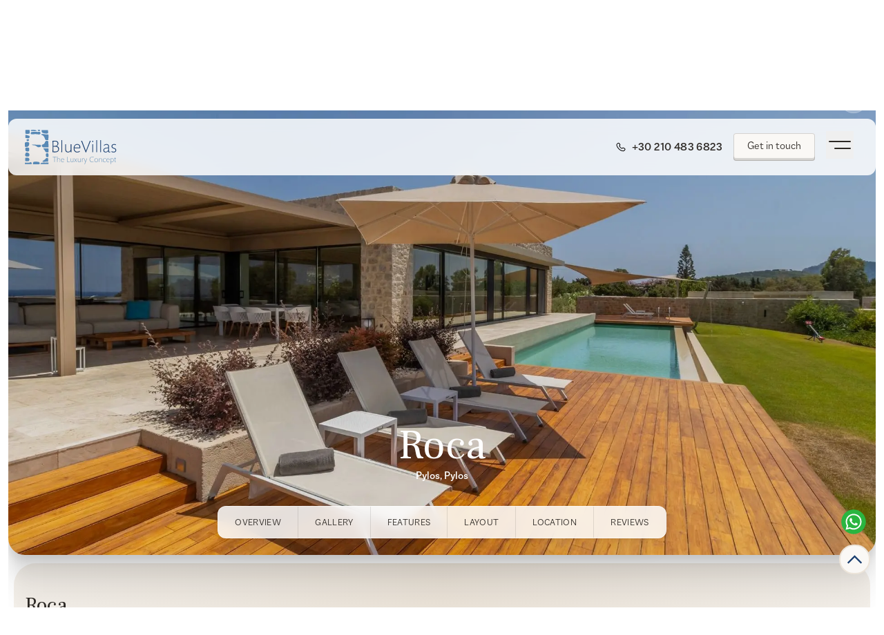

--- FILE ---
content_type: text/html; charset=utf-8
request_url: https://www.bluevillascollection.com/peloponnese/item/1136-roca
body_size: 26392
content:
<!DOCTYPE html><html lang="en" class="__variable_fcfc57 __variable_3a0d7a __className_3a0d7a !overflow-y-auto !overflow-x-hidden !pr-0 "><head><meta charSet="utf-8"/><meta name="viewport" content="width=device-width, initial-scale=1"/><link rel="stylesheet" href="/_next/static/css/308cbbaa54060805.css" data-precedence="next"/><link rel="stylesheet" href="/_next/static/css/ba2dd7f048bdef49.css" data-precedence="next"/><link rel="stylesheet" href="/_next/static/css/4e9043d8ddf2bcee.css" data-precedence="next"/><link rel="stylesheet" href="/_next/static/css/44491df69b1d0570.css" data-precedence="next"/><link rel="preload" as="script" fetchPriority="low" href="/_next/static/chunks/webpack-acc121562c696ac3.js"/><script src="/_next/static/chunks/fd9d1056-fb87b617c2494d4e.js" async=""></script><script src="/_next/static/chunks/2117-b4a45a8048e39ee2.js" async=""></script><script src="/_next/static/chunks/main-app-be3d940aef6bd3eb.js" async=""></script><script src="/_next/static/chunks/app/layout-a9ac0614977f1657.js" async=""></script><script src="/_next/static/chunks/c15bf2b0-31659ac5125584e6.js" async=""></script><script src="/_next/static/chunks/e8686b1f-9877ed84b843cc12.js" async=""></script><script src="/_next/static/chunks/4e6af11a-1427c88915702ec9.js" async=""></script><script src="/_next/static/chunks/c16f53c3-297ded4fb25387b0.js" async=""></script><script src="/_next/static/chunks/2972-533da1da22c58029.js" async=""></script><script src="/_next/static/chunks/7184-60d39b947aeefeae.js" async=""></script><script src="/_next/static/chunks/5220-8fa144273821c396.js" async=""></script><script src="/_next/static/chunks/3897-4acb6dc43566a44d.js" async=""></script><script src="/_next/static/chunks/8003-a7fbc1a13e838571.js" async=""></script><script src="/_next/static/chunks/4335-511678e7f33c5db6.js" async=""></script><script src="/_next/static/chunks/4309-dfb80cd4278df3e9.js" async=""></script><script src="/_next/static/chunks/2362-f6d0be6761f0aa03.js" async=""></script><script src="/_next/static/chunks/2694-89f0e3ba063e8d53.js" async=""></script><script src="/_next/static/chunks/2048-2f305566d5a61fad.js" async=""></script><script src="/_next/static/chunks/7565-732f037d1f2d2643.js" async=""></script><script src="/_next/static/chunks/5311-2746d71b21b51b41.js" async=""></script><script src="/_next/static/chunks/6831-3a7933f824a80baf.js" async=""></script><script src="/_next/static/chunks/9028-ba87df930829f5ae.js" async=""></script><script src="/_next/static/chunks/5924-61ca950737c4e94f.js" async=""></script><script src="/_next/static/chunks/app/(pages)/%5Bslug%5D/page-e1eb2c16498354f2.js" async=""></script><script src="/_next/static/chunks/4038-fc17cf0330dd264f.js" async=""></script><script src="/_next/static/chunks/app/(home)/layout-5904691c837f2f6d.js" async=""></script><link rel="preload" href="https://www.googletagmanager.com/gtm.js?id=GTM-T53XXNJ7" as="script"/><title>BlueVillas Luxury Concept, Luxury Villas in Greece</title><meta name="description" content="BlueVillas Luxury Concept offers amazing luxury holidays in Mykonos, Santorini, Paros and Crete. 24/7 bespoke service and personalized experiences only for you!"/><meta name="facebook-domain-verification" content="wfe546fi33ux0assfbk85nqixsoza8"/><meta name="msvalidate.01" content="35C568771D2E649805EB4E6598531E2A"/><link rel="icon" href="/favicon.ico" type="image/x-icon" sizes="16x16"/><meta name="next-size-adjust"/><script src="/_next/static/chunks/polyfills-42372ed130431b0a.js" noModule=""></script></head><body id="body" class="relative pt-20 lg:pt-28 "><noscript><iframe src="https://www.googletagmanager.com/ns.html?id=GTM-N3DL39P" height="0" width="0" style="display:none;visibility:hidden"></iframe></noscript><div class="main-menu-wrapper z-40 fixed top-0 left-0 transition-transform duration-500 -translate-y-full ease-in "><div class="main-menu-container w-screen h-screen"><div class="main-menu-body flex flex-col size-full items-center pb-12 overflow-auto lg:justify-center"><nav class="text-center h-full overflow-auto w-full lg:w-auto"><ul><li class="group relative after:absolute after:w-32 after:h-px after:bg-dark/10 after:-bottom-1 after:left-1/2 after:-translate-x-1/2 mb-2 last:after:hidden"><a href="/about-us" class="parent-item-element block text-dark hover:text-blue transition-colors">About Us</a></li><li class="group relative after:absolute after:w-32 after:h-px after:bg-dark/10 after:-bottom-1 after:left-1/2 after:-translate-x-1/2 mb-2 last:after:hidden"><span class="parent-item-element cursor-pointer block text-dark hover:text-blue transition-colors">Why BlueVillas</span><div class="sub-menu-body self-stretch"><ul class="sub-menu flex flex-col items-center lg:flex-row lg:justify-center overflow-hidden group-hover:overflow-visible gap-1 lg:gap-6 leading-none"><li class="text-center relative w-fit mb-2 lg:mb-0"><a href="/page/for-travelers" class="link-with-line text-gray hover:text-blue font-medium transition-colors block py-2 lg:mb-2">For Travelers</a></li><li class="text-center relative w-fit mb-2 lg:mb-0"><a href="/page/for-travel-advisors" class="link-with-line text-gray hover:text-blue font-medium transition-colors block py-2 lg:mb-2">For Travel Advisors</a></li><li class="text-center relative w-fit mb-2 lg:mb-0"><a href="/page/for-event-planners" class="link-with-line text-gray hover:text-blue font-medium transition-colors block py-2 lg:mb-2">For Event Planners</a></li><li class="text-center relative w-fit mb-2 lg:mb-0"><a href="/page/for-homeowners" class="link-with-line text-gray hover:text-blue font-medium transition-colors block py-2 lg:mb-2">For Homeowners</a></li><li class="text-center relative w-fit mb-2 lg:mb-0"><a href="/page/holidays-for-humanity" class="link-with-line text-gray hover:text-blue font-medium transition-colors block py-2 lg:mb-2">Holidays for Humanity</a></li></ul></div></li><li class="group relative after:absolute after:w-32 after:h-px after:bg-dark/10 after:-bottom-1 after:left-1/2 after:-translate-x-1/2 mb-2 last:after:hidden"><span class="parent-item-element cursor-pointer block text-dark hover:text-blue transition-colors">Our Villas</span><div class="sub-menu-body self-stretch"><ul class="sub-menu flex flex-col items-center lg:flex-row lg:justify-center overflow-hidden group-hover:overflow-visible gap-1 lg:gap-6 leading-none"><li class="text-center relative w-fit mb-2 lg:mb-0"><a href="/mykonos" class="link-with-line text-gray hover:text-blue font-medium transition-colors block py-2 lg:mb-2">Mykonos</a></li><li class="text-center relative w-fit mb-2 lg:mb-0"><a href="/santorini" class="link-with-line text-gray hover:text-blue font-medium transition-colors block py-2 lg:mb-2">Santorini</a></li><li class="text-center relative w-fit mb-2 lg:mb-0"><a href="/crete" class="link-with-line text-gray hover:text-blue font-medium transition-colors block py-2 lg:mb-2">Crete</a></li><li class="text-center relative w-fit mb-2 lg:mb-0"><a href="/paros" class="link-with-line text-gray hover:text-blue font-medium transition-colors block py-2 lg:mb-2">Paros</a></li><li class="text-center relative w-fit mb-2 lg:mb-0"><a href="/antiparos" class="link-with-line text-gray hover:text-blue font-medium transition-colors block py-2 lg:mb-2">Antiparos</a></li><li class="text-center relative w-fit mb-2 lg:mb-0"><div class="group/select relative text-gray hover:text-blue font-medium transition-colors py-2 mb-2">Ionian Sea<div class="hidden group-hover/select:flex absolute bg-white h-fit shadow-badge flex-col z-10 top-8 left-1/2 -translate-x-1/2"><div class="group/sub w-full px-6 hover:bg-off-white cursor-pointer transition-all duration-300 mb-1"><a href="/aitoloakarnania" class="text-gray group-hover/sub:text-blue font-medium transition-all duration-300 py-2 block text-nowrap">Aitoloakarnania</a></div><div class="group/sub w-full px-6 hover:bg-off-white cursor-pointer transition-all duration-300 mb-1"><a href="/corfu" class="text-gray group-hover/sub:text-blue font-medium transition-all duration-300 py-2 block text-nowrap">Corfu</a></div><div class="group/sub w-full px-6 hover:bg-off-white cursor-pointer transition-all duration-300 mb-1"><a href="/kefalonia" class="text-gray group-hover/sub:text-blue font-medium transition-all duration-300 py-2 block text-nowrap">Kefalonia</a></div><div class="group/sub w-full px-6 hover:bg-off-white cursor-pointer transition-all duration-300 mb-1"><a href="/lefkada" class="text-gray group-hover/sub:text-blue font-medium transition-all duration-300 py-2 block text-nowrap">Lefkada</a></div><div class="group/sub w-full px-6 hover:bg-off-white cursor-pointer transition-all duration-300 mb-1"><a href="/paxoi" class="text-gray group-hover/sub:text-blue font-medium transition-all duration-300 py-2 block text-nowrap">Paxoi</a></div><div class="group/sub w-full px-6 hover:bg-off-white cursor-pointer transition-all duration-300 mb-1"><a href="/zakynthos" class="text-gray group-hover/sub:text-blue font-medium transition-all duration-300 py-2 block text-nowrap">Zakynthos</a></div><div class="group/sub w-full px-6 hover:bg-off-white cursor-pointer transition-all duration-300 mb-1"><a href="/ionian-sea" class="text-gray group-hover/sub:text-blue font-medium transition-all duration-300 py-2 block text-nowrap">View All</a></div></div></div></li><li class="text-center relative w-fit mb-2 lg:mb-0"><div class="group/select relative text-gray hover:text-blue font-medium transition-colors py-2 mb-2">Other Aegean Islands<div class="hidden group-hover/select:flex absolute bg-white h-fit shadow-badge flex-col z-10 top-8 left-1/2 -translate-x-1/2"><div class="group/sub w-full px-6 hover:bg-off-white cursor-pointer transition-all duration-300 mb-1"><a href="/andros" class="text-gray group-hover/sub:text-blue font-medium transition-all duration-300 py-2 block text-nowrap">Andros</a></div><div class="group/sub w-full px-6 hover:bg-off-white cursor-pointer transition-all duration-300 mb-1"><a href="/folegandros" class="text-gray group-hover/sub:text-blue font-medium transition-all duration-300 py-2 block text-nowrap">Folegandros</a></div><div class="group/sub w-full px-6 hover:bg-off-white cursor-pointer transition-all duration-300 mb-1"><a href="/kea" class="text-gray group-hover/sub:text-blue font-medium transition-all duration-300 py-2 block text-nowrap">Kea</a></div><div class="group/sub w-full px-6 hover:bg-off-white cursor-pointer transition-all duration-300 mb-1"><a href="/kos" class="text-gray group-hover/sub:text-blue font-medium transition-all duration-300 py-2 block text-nowrap">Kos</a></div><div class="group/sub w-full px-6 hover:bg-off-white cursor-pointer transition-all duration-300 mb-1"><a href="/kythnos" class="text-gray group-hover/sub:text-blue font-medium transition-all duration-300 py-2 block text-nowrap">Kythnos</a></div><div class="group/sub w-full px-6 hover:bg-off-white cursor-pointer transition-all duration-300 mb-1"><a href="/milos" class="text-gray group-hover/sub:text-blue font-medium transition-all duration-300 py-2 block text-nowrap">Milos</a></div><div class="group/sub w-full px-6 hover:bg-off-white cursor-pointer transition-all duration-300 mb-1"><a href="/naxos" class="text-gray group-hover/sub:text-blue font-medium transition-all duration-300 py-2 block text-nowrap">Naxos</a></div><div class="group/sub w-full px-6 hover:bg-off-white cursor-pointer transition-all duration-300 mb-1"><a href="/rhodes" class="text-gray group-hover/sub:text-blue font-medium transition-all duration-300 py-2 block text-nowrap">Rhodes</a></div><div class="group/sub w-full px-6 hover:bg-off-white cursor-pointer transition-all duration-300 mb-1"><a href="/samos" class="text-gray group-hover/sub:text-blue font-medium transition-all duration-300 py-2 block text-nowrap">Samos</a></div><div class="group/sub w-full px-6 hover:bg-off-white cursor-pointer transition-all duration-300 mb-1"><a href="/sifnos" class="text-gray group-hover/sub:text-blue font-medium transition-all duration-300 py-2 block text-nowrap">Sifnos</a></div><div class="group/sub w-full px-6 hover:bg-off-white cursor-pointer transition-all duration-300 mb-1"><a href="/syros" class="text-gray group-hover/sub:text-blue font-medium transition-all duration-300 py-2 block text-nowrap">Syros</a></div><div class="group/sub w-full px-6 hover:bg-off-white cursor-pointer transition-all duration-300 mb-1"><a href="/skyros" class="text-gray group-hover/sub:text-blue font-medium transition-all duration-300 py-2 block text-nowrap">Skyros</a></div><div class="group/sub w-full px-6 hover:bg-off-white cursor-pointer transition-all duration-300 mb-1"><a href="/tinos" class="text-gray group-hover/sub:text-blue font-medium transition-all duration-300 py-2 block text-nowrap">Tinos</a></div><div class="group/sub w-full px-6 hover:bg-off-white cursor-pointer transition-all duration-300 mb-1"><a href="/other-aegean-islands" class="text-gray group-hover/sub:text-blue font-medium transition-all duration-300 py-2 block text-nowrap">View All</a></div></div></div></li><li class="text-center relative w-fit mb-2 lg:mb-0"><a href="/peloponnese" class="link-with-line text-gray hover:text-blue font-medium transition-colors block py-2 lg:mb-2">Peloponnese</a></li><li class="text-center relative w-fit mb-2 lg:mb-0"><a href="/athens-riviera" class="link-with-line text-gray hover:text-blue font-medium transition-colors block py-2 lg:mb-2">Athens Riviera</a></li></ul></div></li><li class="group relative after:absolute after:w-32 after:h-px after:bg-dark/10 after:-bottom-1 after:left-1/2 after:-translate-x-1/2 mb-2 last:after:hidden"><a href="/dedicated-concierge" class="parent-item-element block text-dark hover:text-blue transition-colors">Dedicated Concierge</a></li><li class="group relative after:absolute after:w-32 after:h-px after:bg-dark/10 after:-bottom-1 after:left-1/2 after:-translate-x-1/2 mb-2 last:after:hidden"><a href="/experiences" class="parent-item-element block text-dark hover:text-blue transition-colors">Experiences</a></li><li class="group relative after:absolute after:w-32 after:h-px after:bg-dark/10 after:-bottom-1 after:left-1/2 after:-translate-x-1/2 mb-2 last:after:hidden"><span class="parent-item-element cursor-pointer block text-dark hover:text-blue transition-colors">Events</span><div class="sub-menu-body self-stretch"><ul class="sub-menu flex flex-col items-center lg:flex-row lg:justify-center overflow-hidden group-hover:overflow-visible gap-1 lg:gap-6 leading-none"><li class="text-center relative w-fit mb-2 lg:mb-0"><a href="/event/weddings" class="link-with-line text-gray hover:text-blue font-medium transition-colors block py-2 lg:mb-2">Weddings</a></li><li class="text-center relative w-fit mb-2 lg:mb-0"><a href="/event/parties" class="link-with-line text-gray hover:text-blue font-medium transition-colors block py-2 lg:mb-2">Parties</a></li><li class="text-center relative w-fit mb-2 lg:mb-0"><a href="/event/yoga-retreats" class="link-with-line text-gray hover:text-blue font-medium transition-colors block py-2 lg:mb-2">Yoga Retreats</a></li><li class="text-center relative w-fit mb-2 lg:mb-0"><a href="/event/incentives-team-building" class="link-with-line text-gray hover:text-blue font-medium transition-colors block py-2 lg:mb-2">Incentives/Team Building</a></li></ul></div></li><li class="group relative after:absolute after:w-32 after:h-px after:bg-dark/10 after:-bottom-1 after:left-1/2 after:-translate-x-1/2 mb-2 last:after:hidden"><a href="/blog" class="parent-item-element block text-dark hover:text-blue transition-colors">Journal</a></li><li class="group relative after:absolute after:w-32 after:h-px after:bg-dark/10 after:-bottom-1 after:left-1/2 after:-translate-x-1/2 mb-2 last:after:hidden"><a href="/contact" class="parent-item-element block text-dark hover:text-blue transition-colors">Contact Us</a></li></ul></nav><div class="social mt-3"><ul class="flex gap-4"><li><a target="_blank" href="https://www.facebook.com/bluevillascollection/"><svg xmlns="http://www.w3.org/2000/svg" width="24" height="24" viewBox="0 0 50 50"><path fill="#5889b5" d="M25,3C12.85,3,3,12.85,3,25c0,11.03,8.125,20.137,18.712,21.728V30.831h-5.443v-5.783h5.443v-3.848 c0-6.371,3.104-9.168,8.399-9.168c2.536,0,3.877,0.188,4.512,0.274v5.048h-3.612c-2.248,0-3.033,2.131-3.033,4.533v3.161h6.588 l-0.894,5.783h-5.694v15.944C38.716,45.318,47,36.137,47,25C47,12.85,37.15,3,25,3z"></path></svg></a></li><li><a target="_blank" href="https://www.instagram.com/bluevillas/?hl=en"><svg xmlns="http://www.w3.org/2000/svg" width="24" height="24" viewBox="0 0 24 24" fill="none"><path fill-rule="evenodd" clip-rule="evenodd" d="M7.465 1.066C8.638 1.012 9.012 1 12 1C14.988 1 15.362 1.013 16.534 1.066C17.706 1.119 18.506 1.306 19.206 1.577C19.939 1.854 20.604 2.287 21.154 2.847C21.714 3.396 22.146 4.06 22.422 4.794C22.694 5.494 22.88 6.294 22.934 7.464C22.988 8.639 23 9.013 23 12C23 14.988 22.987 15.362 22.934 16.535C22.881 17.705 22.694 18.505 22.422 19.205C22.146 19.9391 21.7133 20.6042 21.154 21.154C20.604 21.714 19.939 22.146 19.206 22.422C18.506 22.694 17.706 22.88 16.536 22.934C15.362 22.988 14.988 23 12 23C9.012 23 8.638 22.987 7.465 22.934C6.295 22.881 5.495 22.694 4.795 22.422C4.06092 22.146 3.39582 21.7133 2.846 21.154C2.28638 20.6047 1.85331 19.9399 1.577 19.206C1.306 18.506 1.12 17.706 1.066 16.536C1.012 15.361 1 14.987 1 12C1 9.012 1.013 8.638 1.066 7.466C1.119 6.294 1.306 5.494 1.577 4.794C1.85372 4.06008 2.28712 3.39531 2.847 2.846C3.39604 2.2865 4.06047 1.85344 4.794 1.577C5.494 1.306 6.295 1.12 7.465 1.066ZM16.444 3.046C15.284 2.993 14.936 2.982 11.999 2.982C9.062 2.982 8.714 2.993 7.554 3.046C6.481 3.095 5.899 3.274 5.511 3.425C4.998 3.625 4.631 3.862 4.246 4.247C3.88104 4.60205 3.60018 5.03428 3.424 5.512C3.273 5.9 3.094 6.482 3.045 7.555C2.992 8.715 2.981 9.063 2.981 12C2.981 14.937 2.992 15.285 3.045 16.445C3.094 17.518 3.273 18.1 3.424 18.488C3.6 18.965 3.881 19.398 4.246 19.753C4.601 20.118 5.034 20.399 5.511 20.575C5.899 20.726 6.481 20.905 7.554 20.954C8.714 21.007 9.061 21.018 11.999 21.018C14.937 21.018 15.284 21.007 16.444 20.954C17.517 20.905 18.099 20.726 18.487 20.575C19 20.375 19.367 20.138 19.752 19.753C20.117 19.398 20.398 18.965 20.574 18.488C20.725 18.1 20.904 17.518 20.953 16.445C21.006 15.285 21.017 14.937 21.017 12C21.017 9.063 21.006 8.715 20.953 7.555C20.904 6.482 20.725 5.9 20.574 5.512C20.374 4.999 20.137 4.632 19.752 4.247C19.3969 3.88207 18.9647 3.60121 18.487 3.425C18.099 3.274 17.517 3.095 16.444 3.046ZM10.594 15.391C11.3787 15.7176 12.2524 15.7617 13.0659 15.5157C13.8795 15.2697 14.5824 14.7489 15.0546 14.0422C15.5268 13.3356 15.7391 12.4869 15.655 11.6411C15.571 10.7953 15.196 10.005 14.594 9.405C14.2102 9.02148 13.7462 8.72781 13.2353 8.54515C12.7245 8.36248 12.1794 8.29536 11.6395 8.34862C11.0996 8.40187 10.5782 8.57418 10.1128 8.85313C9.64746 9.13208 9.24974 9.51074 8.9483 9.96185C8.64686 10.413 8.44919 10.9253 8.36952 11.462C8.28984 11.9986 8.33015 12.5463 8.48754 13.0655C8.64493 13.5847 8.91548 14.0626 9.27972 14.4647C9.64396 14.8668 10.0928 15.1832 10.594 15.391ZM8.002 8.002C8.52702 7.47697 9.15032 7.0605 9.8363 6.77636C10.5223 6.49222 11.2575 6.34597 12 6.34597C12.7425 6.34597 13.4777 6.49222 14.1637 6.77636C14.8497 7.0605 15.473 7.47697 15.998 8.002C16.523 8.52702 16.9395 9.15032 17.2236 9.8363C17.5078 10.5223 17.654 11.2575 17.654 12C17.654 12.7425 17.5078 13.4777 17.2236 14.1637C16.9395 14.8497 16.523 15.473 15.998 15.998C14.9377 17.0583 13.4995 17.654 12 17.654C10.5005 17.654 9.06234 17.0583 8.002 15.998C6.94166 14.9377 6.34597 13.4995 6.34597 12C6.34597 10.5005 6.94166 9.06234 8.002 8.002ZM18.908 7.188C19.0381 7.06527 19.1423 6.91768 19.2143 6.75397C19.2863 6.59027 19.3248 6.41377 19.3274 6.23493C19.33 6.05609 19.2967 5.87855 19.2295 5.71281C19.1622 5.54707 19.0624 5.39651 18.936 5.27004C18.8095 5.14357 18.6589 5.04376 18.4932 4.97652C18.3275 4.90928 18.1499 4.87598 17.9711 4.87858C17.7922 4.88119 17.6157 4.91965 17.452 4.9917C17.2883 5.06374 17.1407 5.1679 17.018 5.298C16.7793 5.55103 16.6486 5.88712 16.6537 6.23493C16.6588 6.58274 16.7992 6.91488 17.0452 7.16084C17.2911 7.40681 17.6233 7.54723 17.9711 7.5523C18.3189 7.55737 18.655 7.42669 18.908 7.188Z" fill="#5889b5"></path></svg></a></li><li><a target="_blank" href="https://www.linkedin.com/company/bluevillas"><svg xmlns="http://www.w3.org/2000/svg" width="24" height="24" viewBox="0 0 24 24" fill="none"><path fill-rule="evenodd" clip-rule="evenodd" d="M1 2.838C1 2.35053 1.19365 1.88303 1.53834 1.53834C1.88303 1.19365 2.35053 1 2.838 1H21.16C21.4016 0.999608 21.6409 1.04687 21.8641 1.13907C22.0874 1.23127 22.2903 1.36661 22.4612 1.53734C22.6322 1.70807 22.7677 1.91083 22.8602 2.13401C22.9526 2.3572 23.0001 2.59643 23 2.838V21.16C23.0003 21.4016 22.9529 21.6409 22.8606 21.8642C22.7683 22.0875 22.6328 22.2904 22.462 22.4613C22.2912 22.6322 22.0884 22.7678 21.8651 22.8602C21.6419 22.9526 21.4026 23.0001 21.161 23H2.838C2.59655 23 2.35746 22.9524 2.1344 22.86C1.91134 22.7676 1.70867 22.6321 1.53798 22.4613C1.3673 22.2905 1.23193 22.0878 1.13962 21.8647C1.04731 21.6416 0.999869 21.4025 1 21.161V2.838ZM9.708 9.388H12.687V10.884C13.117 10.024 14.217 9.25 15.87 9.25C19.039 9.25 19.79 10.963 19.79 14.106V19.928H16.583V14.822C16.583 13.032 16.153 12.022 15.061 12.022C13.546 12.022 12.916 13.111 12.916 14.822V19.928H9.708V9.388ZM4.208 19.791H7.416V9.25H4.208V19.791ZM7.875 5.812C7.88105 6.08668 7.83217 6.35979 7.73124 6.61532C7.63031 6.87084 7.47935 7.10364 7.28723 7.30003C7.09511 7.49643 6.8657 7.65248 6.61246 7.75901C6.35921 7.86554 6.08724 7.92042 5.8125 7.92042C5.53776 7.92042 5.26579 7.86554 5.01255 7.75901C4.7593 7.65248 4.52989 7.49643 4.33777 7.30003C4.14565 7.10364 3.99469 6.87084 3.89376 6.61532C3.79283 6.35979 3.74395 6.08668 3.75 5.812C3.76187 5.27286 3.98439 4.75979 4.36989 4.38269C4.75539 4.00558 5.27322 3.79442 5.8125 3.79442C6.35178 3.79442 6.86961 4.00558 7.25512 4.38269C7.64062 4.75979 7.86313 5.27286 7.875 5.812Z" fill="#5889b5"></path></svg></a></li><li><a target="_blank" href="https://www.youtube.com/@bluevillas3532"><svg xmlns="http://www.w3.org/2000/svg" width="24" height="24" viewBox="0 0 32 32" fill="none"><path fill="#5889b5" d="M12.932 20.459v-8.917l7.839 4.459zM30.368 8.735c-0.354-1.301-1.354-2.307-2.625-2.663l-0.027-0.006c-3.193-0.406-6.886-0.638-10.634-0.638-0.381 0-0.761 0.002-1.14 0.007l0.058-0.001c-0.322-0.004-0.701-0.007-1.082-0.007-3.748 0-7.443 0.232-11.070 0.681l0.434-0.044c-1.297 0.363-2.297 1.368-2.644 2.643l-0.006 0.026c-0.4 2.109-0.628 4.536-0.628 7.016 0 0.088 0 0.176 0.001 0.263l-0-0.014c-0 0.074-0.001 0.162-0.001 0.25 0 2.48 0.229 4.906 0.666 7.259l-0.038-0.244c0.354 1.301 1.354 2.307 2.625 2.663l0.027 0.006c3.193 0.406 6.886 0.638 10.634 0.638 0.38 0 0.76-0.002 1.14-0.007l-0.058 0.001c0.322 0.004 0.702 0.007 1.082 0.007 3.749 0 7.443-0.232 11.070-0.681l-0.434 0.044c1.298-0.362 2.298-1.368 2.646-2.643l0.006-0.026c0.399-2.109 0.627-4.536 0.627-7.015 0-0.088-0-0.176-0.001-0.263l0 0.013c0-0.074 0.001-0.162 0.001-0.25 0-2.48-0.229-4.906-0.666-7.259l0.038 0.244z"></path></svg></a></li><li><a target="_blank" href="https://open.spotify.com/user/31lfq2fw32jbxisycdybkszj46xu"><svg xmlns="http://www.w3.org/2000/svg" width="24" height="24" viewBox="0 0 24 24" fill="none"><path fill-rule="evenodd" clip-rule="evenodd" d="M19.098 10.638c-3.868-2.297-10.248-2.508-13.941-1.387-.593.18-1.22-.155-1.399-.748-.18-.593.154-1.22.748-1.4 4.239-1.287 11.285-1.038 15.738 1.605.533.317.708 1.005.392 1.538-.316.533-1.005.709-1.538.392zm-.126 3.403c-.272.44-.847.578-1.287.308-3.225-1.982-8.142-2.557-11.958-1.399-.494.15-1.017-.129-1.167-.623-.149-.495.13-1.016.624-1.167 4.358-1.322 9.776-.682 13.48 1.595.44.27.578.847.308 1.286zm-1.469 3.267c-.215.354-.676.465-1.028.249-2.818-1.722-6.365-2.111-10.542-1.157-.402.092-.803-.16-.895-.562-.092-.403.159-.804.562-.896 4.571-1.045 8.492-.595 11.655 1.338.353.215.464.676.248 1.028zm-5.503-17.308c-6.627 0-12 5.373-12 12 0 6.628 5.373 12 12 12 6.628 0 12-5.372 12-12 0-6.627-5.372-12-12-12z" fill="#5889b5"></path></svg></a></li></ul></div></div></div></div><div class="navbar-wrapper lg:my-3 py-2 lg:py-4 px-3 lg:px-6 bg-white/85 backdrop-blur rounded-xl z-50 fixed left-3 lg:left-3 right-3 lg:right-3 top-0"><div class="flex w-full justify-between items-center"><div class="logo-area flex justify-between items-center gap-8"><a href="/" class="scale-75 origin-left lg:scale-100"><svg xmlns="http://www.w3.org/2000/svg" width="133" height="50" viewBox="0 0 133 50" fill="none"><g clip-path="url(#clip0_177_14589)"><path fill-rule="evenodd" clip-rule="evenodd" d="M20.2055 1.64897C20.2881 1.6473 20.3708 1.64563 20.4532 1.64563L20.4598 1.65225C20.5437 1.65225 20.6276 1.65299 20.7116 1.65372C20.8795 1.6552 21.0473 1.65667 21.2152 1.65225C21.6724 1.639 22.0832 1.55286 22.1031 0.956483C22.123 0.406494 21.8116 0.234208 21.3278 0.114933C20.5989 -0.0639787 19.9098 -0.0175942 19.1941 0.141439C18.8231 0.220955 18.6044 0.34023 18.5978 0.751065C18.5911 1.12214 18.7237 1.35407 19.0682 1.50647C19.4388 1.6645 19.8228 1.65672 20.2055 1.64897ZM9.31422 1.85771H12.7599V1.87096C13.015 1.87096 13.27 1.87599 13.5249 1.88101C14.0977 1.8923 14.6695 1.90357 15.2382 1.85771C15.4099 1.84373 15.6195 1.86886 15.8302 1.89412C16.3188 1.95269 16.8134 2.01197 16.855 1.58603C16.9142 0.984014 16.2539 0.765693 15.6522 0.566772C15.5122 0.520466 15.3753 0.475211 15.2514 0.426411C15.2094 0.405408 15.1621 0.403045 15.1162 0.400754C15.0897 0.39943 15.0637 0.398131 15.0394 0.393279C13.3762 0.00894992 11.6931 0.0884666 10.01 0.181236C9.56602 0.201115 9.16844 0.380027 8.857 0.691466C8.6317 0.916763 8.39315 1.19507 8.49255 1.53964C8.59291 1.8909 8.89031 1.87623 9.16369 1.86275C9.21521 1.86021 9.26588 1.85771 9.31422 1.85771ZM0.673434 2.136V2.8914L0.686686 2.88478H0.693313C0.693313 3.12333 0.691104 3.36188 0.688895 3.60043C0.684478 4.07752 0.68006 4.55462 0.693313 5.03172C0.699939 5.4028 0.812587 5.74074 1.28306 5.78713C2.86014 5.95279 4.43721 6.02568 5.99441 5.70761C6.4185 5.62147 6.87572 5.50219 6.96186 4.87269C7.13415 3.54741 7.14077 2.23539 6.90885 0.916744C6.81608 0.373382 6.53777 0.0884475 5.95465 0.161338C5.03598 0.275459 4.1173 0.23726 3.19863 0.199061C3.05046 0.1929 2.90229 0.186739 2.75411 0.181217C0.707117 0.114971 0.706566 0.148067 0.673461 2.13439L0.673434 2.136ZM33.6993 3.36798L33.6993 3.34862V3.342C33.6882 3.14384 33.676 2.94516 33.6638 2.74611C33.6325 2.23295 33.6009 1.71732 33.5866 1.20168C33.5734 0.678194 33.3613 0.366755 32.8113 0.419766C30.1939 0.68482 27.5831 0.592051 24.9723 0.419766C24.9487 0.418036 24.9249 0.416006 24.9009 0.413967L24.9009 0.413966C24.6497 0.392568 24.3875 0.370231 24.2302 0.68482C23.8591 1.4336 24.6874 4.01789 25.4759 4.36908C27.5367 5.29015 29.7102 5.66123 31.9499 5.4028C33.7061 5.19812 33.7059 5.13818 33.6993 3.36798ZM13.5352 2.95764C14.3476 2.97265 15.1205 3.01192 15.8678 3.04989C17.4305 3.12931 18.8812 3.20303 20.3471 3.03716C21.9573 2.85162 22.5935 3.67992 22.514 5.21724C22.4609 6.17806 22.0037 6.68167 21.0363 6.67504C20.8676 6.67504 20.6981 6.677 20.5282 6.67896H20.5282H20.5282H20.5282H20.5282H20.5281H20.5281H20.5281H20.5281H20.528H20.528H20.528H20.528H20.5279H20.5279H20.5279H20.5279H20.5279C19.8703 6.68655 19.207 6.6942 18.5646 6.5889C16.1328 6.18469 13.7075 6.33047 11.2756 6.55576C10.8515 6.59552 10.4076 6.63528 9.99011 6.56239C9.16844 6.42324 8.43954 6.1118 8.4793 5.07808C8.51906 3.93835 9.19495 3.19619 10.2552 3.19619C10.8008 3.19619 11.3425 3.12054 11.8517 3.04942C12.4803 2.96164 13.0593 2.88077 13.5352 2.95764ZM34.0741 12.4542C34.1559 11.6588 34.2377 10.8631 34.1896 10.0611L34.1963 10.0545V7.80153C34.1896 7.09914 33.8981 6.77444 33.136 6.82746C31.4065 6.94673 29.6969 6.74794 28.0072 6.39011C27 6.17807 26.0061 6.21783 25.0055 6.26421C24.9428 6.26711 24.8753 6.26775 24.8055 6.26842C24.3957 6.27235 23.9052 6.27705 23.826 6.74131C23.7569 7.14489 24.139 7.34845 24.4913 7.53617L24.4913 7.53619C24.5786 7.58271 24.6641 7.62825 24.7404 7.67563C24.8862 7.7684 25.0519 7.85454 25.2175 7.91418C26.4832 8.34489 27.3114 9.23283 27.9012 10.3991C28.0037 10.6013 28.1113 10.8024 28.219 11.0037C28.6196 11.7522 29.022 12.5043 29.1735 13.3346C29.3855 14.4809 30.068 14.8918 31.0885 14.9713C31.5521 15.0082 32.0183 15.0121 32.4855 15.016C32.7728 15.0184 33.0604 15.0208 33.3481 15.0309C33.8517 15.0508 33.9444 14.7592 33.9444 14.3484C33.9444 13.7156 34.0093 13.0854 34.0741 12.455V12.455V12.4549V12.4549V12.4548V12.4548V12.4547V12.4547V12.4546V12.4546V12.4545V12.4545V12.4544V12.4544V12.4544V12.4543V12.4543V12.4542V12.4542ZM28.885 25.5979C29.3029 25.5816 29.6977 25.5662 30.0548 25.6V25.6066C30.4882 25.6066 30.8884 25.6042 31.2673 25.6019H31.2678H31.2682H31.2686H31.2691H31.2695H31.2699H31.2702H31.2706H31.271H31.2713H31.2716C31.9741 25.5976 32.6034 25.5937 33.2354 25.6066C34.0637 25.6199 34.4215 25.2488 34.3685 24.4271C34.289 23.2278 34.2145 22.0284 34.1399 20.829C34.0654 19.6296 33.9908 18.4303 33.9113 17.2309C33.8848 16.8333 33.792 16.4622 33.3149 16.3164C30.8566 15.5809 29.7963 16.1044 28.9018 18.5893C28.4909 19.729 27.8548 20.6037 26.6422 20.988C26.2081 21.1233 25.7885 21.321 25.375 21.5157L25.3749 21.5157L25.3748 21.5158C25.3023 21.5499 25.23 21.5839 25.1579 21.6175C24.9326 21.7169 24.7404 21.823 24.6543 22.1212C24.2236 23.6651 24.9988 24.997 26.5627 25.4343C27.3549 25.6577 28.1551 25.6264 28.885 25.5979H28.885ZM0.0704307 21.6109V20.1001C0.0704307 18.4501 0.110189 18.4236 1.69389 17.9929C2.58183 17.7477 3.48964 17.7875 4.36432 17.9001C5.77574 18.0857 6.3456 18.8477 6.32573 20.2525C6.27271 23.7578 4.18541 25.4343 0.726442 24.7717C0.18308 24.6657 0.0240466 24.3608 0.0372994 23.8705C0.0461432 23.3664 0.0431837 22.8623 0.0402358 22.3602C0.0387661 22.1098 0.0372994 21.86 0.0372994 21.6109H0.0704307ZM16.1129 49.9983H12.5545C11.872 49.9983 11.5407 49.826 11.6533 48.9778C11.9581 46.6983 12.2961 46.3273 14.6418 46.3206C14.9225 46.3206 15.2035 46.3179 15.4848 46.3152C16.7841 46.3026 18.0875 46.2899 19.3731 46.5459L19.436 46.5584C20.1193 46.6931 20.8281 46.8329 21.1688 47.5465C21.8911 49.0507 21.3543 49.9386 19.6779 49.985C18.9365 50.0057 18.1952 50.0006 17.4538 49.9954C17.0091 49.9923 16.5643 49.9892 16.1195 49.9916L16.1129 49.9983ZM31.4345 26.9111H31.4343H31.4341H31.434H31.4338H31.4336H31.4334H31.4332H31.4331H31.4329H31.4327H31.4325H31.4324C31.1694 26.9082 30.9067 26.9054 30.6445 26.9054V26.8855C30.3574 26.8855 30.0702 26.8833 29.7831 26.8811H29.7829C29.2087 26.8767 28.6345 26.8722 28.0602 26.8855C27.9886 26.8869 27.913 26.8822 27.8364 26.8775H27.8364H27.8364H27.8363H27.8363H27.8363C27.5444 26.8596 27.2384 26.8409 27.0862 27.1505C26.8542 27.6144 27.1789 27.9722 27.4771 28.2837C27.5505 28.3596 27.6249 28.435 27.6993 28.5104C28.2092 29.0274 28.7209 29.5462 28.9349 30.2517C29.5644 32.3456 31.0222 32.8956 33.0631 32.7896C34.1167 32.7299 34.4481 32.1932 34.3288 31.4246C34.19 30.5201 34.186 29.6191 34.182 28.7191V28.719C34.1805 28.3728 34.1789 28.0267 34.1697 27.6807C34.1565 27.071 33.9378 26.8656 33.3348 26.8921C32.7031 26.9249 32.0681 26.918 31.4345 26.9111ZM33.7324 43.9948C33.7248 44.1404 33.7356 44.3147 33.7472 44.5017C33.7762 44.9698 33.8101 45.5178 33.5734 45.8966C33.3062 46.3215 32.8102 46.2454 32.3055 46.168C32.0468 46.1283 31.7859 46.0883 31.5523 46.1152C31.2332 46.1537 30.9144 46.1978 30.5955 46.2419C29.2125 46.433 27.8289 46.6243 26.4235 46.3604C26.363 46.349 26.3006 46.3405 26.2382 46.3321C25.9382 46.2914 25.6389 46.2508 25.5621 45.8833C25.4988 45.567 25.73 45.3655 25.9438 45.1792C25.9764 45.1508 26.0085 45.1228 26.0392 45.0948C26.6098 44.5849 27.2597 44.1939 27.9096 43.803C28.1804 43.6401 28.4512 43.4771 28.7162 43.3056C29.3855 42.8749 29.9487 42.3912 30.3198 41.6225C30.7674 40.6863 31.5225 40.8323 32.2626 40.9755L32.2627 40.9755C32.4759 41.0167 32.6879 41.0577 32.8909 41.0726C33.7258 41.1322 33.7987 41.7153 33.7457 42.3912C33.7235 42.702 33.728 43.0159 33.7335 43.3885V43.3889L33.7335 43.3893C33.7361 43.5725 33.739 43.7699 33.739 43.9882L33.7324 43.9948ZM0.766201 34.8769C-0.247634 37.7262 0.487894 38.7798 3.49627 38.7666C3.62662 38.7666 3.7588 38.7726 3.89114 38.7787C4.19608 38.7927 4.50191 38.8068 4.78841 38.7467C4.82507 38.7392 4.86188 38.7319 4.89873 38.7245C5.48134 38.6082 6.07644 38.4893 6.32573 37.7726C7.12752 35.4335 6.33235 33.8631 3.96674 33.2004C1.95895 32.6372 1.47522 32.889 0.766201 34.8769ZM0.693307 28.7806V28.2439C0.660175 25.9512 0.733064 25.8716 3.10531 25.8451C6.29259 25.8054 6.47813 25.9975 6.29922 29.1451C6.1932 30.9806 5.80224 31.3715 3.96673 31.451C3.84746 31.4555 3.72819 31.454 3.60891 31.4525C3.54927 31.4518 3.48964 31.451 3.43 31.451C1.64088 31.4599 0.730856 30.5697 0.699933 28.7806H0.693307ZM0.451358 42.6485C0.456375 42.7816 0.46139 42.9147 0.46139 43.0472H0.474643H0.487896C0.487896 43.2148 0.485373 43.3818 0.482857 43.5484C0.477218 43.9217 0.471611 44.2929 0.494522 44.664C0.521028 45.0815 0.686687 45.4393 1.19029 45.4658C1.48346 45.4819 1.77664 45.504 2.06981 45.5262C2.74409 45.5771 3.41837 45.6281 4.09264 45.605C5.64984 45.5586 6.41187 44.8165 6.51789 43.4249C6.63717 41.8611 5.90827 40.834 4.37758 40.5888C3.74143 40.4894 3.09037 40.4907 2.44118 40.4919C2.2248 40.4923 2.00863 40.4927 1.79329 40.4894C0.938489 40.4696 0.587292 41.0195 0.474643 41.7551C0.428761 42.0487 0.440064 42.3487 0.451358 42.6485ZM10.2353 21.8627C10.479 21.5262 10.804 21.5402 11.108 21.5534L11.1081 21.5534L11.1083 21.5534C11.1513 21.5552 11.194 21.5571 11.2359 21.5579C14.7478 21.6109 18.2664 21.6705 21.7784 21.7302C22.6001 21.7434 23.1766 22.1609 23.3224 22.9494C23.4682 23.7446 23.223 24.5398 22.4013 24.8114C20.7381 25.3548 18.9357 25.7458 17.5243 24.394C15.9406 22.8699 14.072 22.4922 12.0377 22.3928C11.3949 22.3597 10.7588 22.3133 10.2287 21.8627H10.2353ZM4.1854 12.3141C5.98777 12.5725 6.82932 11.8834 6.90221 10.081V10.0876C6.93534 9.27257 6.72992 8.89487 5.94139 8.63644C4.79502 8.25874 3.62878 7.92742 2.46254 7.62261C0.699925 7.15876 0.693299 7.17201 0.67342 8.94788C0.669 9.39872 0.670477 9.85251 0.67195 10.3053V10.3053V10.3053V10.3054V10.3054V10.3054V10.3054C0.672685 10.5314 0.67342 10.7572 0.67342 10.9822C0.680046 11.6183 0.938475 11.9563 1.63424 11.996C2.30063 12.0373 2.96298 12.135 3.62445 12.2326C3.81148 12.2602 3.99844 12.2878 4.1854 12.3141ZM27.2076 49.8003H27.207C25.9674 49.8016 24.7258 49.8028 23.488 49.7929C23.4305 49.7929 23.3681 49.8004 23.3042 49.8081C23.0812 49.8351 22.8408 49.8642 22.7326 49.5808C22.6067 49.2495 22.779 48.9447 22.9911 48.6929C23.6736 47.8778 24.641 47.7188 25.6085 47.6525C26.6819 47.5797 27.7687 47.5465 28.8355 47.6194C29.8755 47.6905 30.9035 47.5977 31.9316 47.5048C32.4364 47.4593 32.9412 47.4137 33.4475 47.3875C34.3222 47.3411 34.3818 47.805 34.3685 48.4345C34.3667 48.5207 34.3685 48.6089 34.3703 48.6969C34.3815 49.2515 34.3926 49.7986 33.5005 49.7929C32.3742 49.784 31.2509 49.787 30.1267 49.7899L30.1231 49.7899C29.5618 49.7914 29.0002 49.7929 28.4379 49.7929L28.4446 49.7995C28.0332 49.7995 27.6215 49.7999 27.2095 49.8003H27.2089H27.2083H27.2076ZM3.57809 49.7878L3.57908 49.7878C3.95531 49.7904 4.33179 49.7929 4.70889 49.7929H8.58532C9.18832 49.7929 9.82445 49.7133 10.0232 49.0838C10.2419 48.4079 9.76482 47.858 9.32748 47.3941C8.89676 46.9369 8.28714 46.7381 7.77028 47.1224C6.78958 47.8513 5.70285 47.8646 4.58299 47.8182L4.29655 47.8067C3.24567 47.7647 2.19479 47.7227 1.14391 47.6194C0.157764 47.5234 0.0936577 48.1204 0.0187008 48.8185L0.0107959 48.8917C-0.075347 49.7399 0.361993 49.8194 1.03788 49.7995C1.88616 49.7766 2.73125 49.7822 3.57757 49.7878H3.57762H3.57766H3.5777H3.57809ZM34.1631 37.1564V37.6931C34.1764 39.416 34.0505 39.6413 33.0433 39.6678C31.3469 39.7208 30.5518 39.0979 30.4722 37.6732C30.4693 37.6155 30.4665 37.5576 30.4637 37.4996C30.4476 37.165 30.4313 36.8269 30.3861 36.4937C30.1475 34.7245 31.2276 33.704 32.9903 34.0486C33.7457 34.1944 34.0637 34.7311 34.1234 35.4269C34.1551 35.8165 34.1465 36.2092 34.1379 36.6029V36.603V36.6031V36.6031L34.1379 36.6036C34.134 36.7855 34.13 36.9676 34.13 37.1497H34.1631V37.1564ZM5.9149 14.6598C5.84863 15.8592 5.25888 16.5947 4.42396 16.5285C3.41013 16.449 2.30352 15.5345 2.41617 14.799C2.56195 13.8779 3.28423 13.5334 4.07276 13.7255C4.25475 13.7705 4.48561 13.7423 4.72187 13.7133C5.32006 13.6401 5.9529 13.5625 5.9149 14.6598Z" fill="#5889B5"></path><path d="M40.054 32.5956C40.1193 31.0919 40.152 28.8608 40.152 25.9023V22.3963C40.152 19.3071 40.1275 17.1741 40.0785 15.9972C40.7323 15.9972 41.288 15.9891 41.7457 15.9727L44.0258 15.9482C45.0065 15.9482 45.8319 16.1116 46.5021 16.4385C47.1722 16.7654 47.6789 17.2231 48.0222 17.8115C48.3654 18.3836 48.537 19.0538 48.537 19.822C48.537 20.7046 48.3 21.5055 47.826 22.2247C47.352 22.9275 46.69 23.4342 45.8401 23.7448C46.6574 23.8592 47.3357 24.1125 47.8751 24.5048C48.4144 24.8808 48.8149 25.3548 49.0764 25.9268C49.3379 26.4989 49.4687 27.12 49.4687 27.7902C49.4687 28.7872 49.248 29.6535 48.8067 30.389C48.3654 31.1082 47.728 31.664 46.8944 32.0562C46.0771 32.4485 45.0964 32.6447 43.9522 32.6447L41.5986 32.6201C41.2063 32.6038 40.6914 32.5956 40.054 32.5956ZM43.56 23.4015C44.6878 23.4015 45.6031 23.1237 46.3059 22.5679C47.0251 21.9959 47.3847 21.1214 47.3847 19.9446C47.3847 19.0292 47.0823 18.3019 46.4776 17.7625C45.8891 17.2068 44.9738 16.9289 43.7316 16.9289C42.5874 16.9289 41.7538 16.9371 41.2308 16.9534V23.4015H43.56ZM41.2308 31.5414C41.6231 31.5741 42.0481 31.5986 42.5057 31.6149C42.9634 31.6149 43.372 31.6149 43.7316 31.6149C45.1863 31.6149 46.3059 31.3289 47.0905 30.7568C47.8914 30.1847 48.2919 29.2449 48.2919 27.9373C48.2919 26.8095 47.9323 25.9432 47.2131 25.3384C46.5103 24.7173 45.4315 24.4068 43.9768 24.4068H41.2308V31.5414Z" fill="#183D6E"></path><path d="M52.8519 32.5956C52.901 30.9775 52.9255 28.8935 52.9255 26.3436V22.5925C52.9255 19.8465 52.9091 17.2967 52.8765 14.943L54.0288 14.9185C53.9961 17.6317 53.9797 20.1489 53.9797 22.4699V26.3191C53.9797 29.1305 53.9961 31.2226 54.0288 32.5956H52.8519Z" fill="#183D6E"></path><path d="M62.4544 32.8408C61.2776 32.8408 60.3214 32.4567 59.5858 31.6885C58.8667 30.9203 58.5071 29.7107 58.5071 28.0599V24.75C58.5071 22.854 58.4989 21.5872 58.4826 20.9498L59.6104 20.9007C59.5777 22.5353 59.5613 23.8183 59.5613 24.75V27.6921C59.5613 29.1959 59.8474 30.2665 60.4194 30.9039C60.9915 31.5414 61.7516 31.8601 62.6996 31.8601C64.0726 31.8601 65.2739 31.0347 66.3037 29.3838V24.5048C66.3037 23.3934 66.2873 22.2165 66.2546 20.9743L67.456 20.9253L67.4315 21.8814C67.3988 23.0256 67.3824 23.9001 67.3824 24.5048V27.9373C67.3824 28.6565 67.3988 29.6372 67.4315 30.8794L67.456 32.5956H66.3037V30.8058C65.6989 31.525 65.0778 32.0481 64.4403 32.375C63.8192 32.6855 63.1572 32.8408 62.4544 32.8408Z" fill="#183D6E"></path><path d="M75.6585 32.8653C74.6287 32.8653 73.7297 32.612 72.9615 32.1053C72.2097 31.5986 71.6376 30.9039 71.2453 30.0213C70.853 29.1387 70.6569 28.1334 70.6569 27.0056C70.6569 25.7307 70.8775 24.6192 71.3188 23.6712C71.7765 22.7069 72.3976 21.9713 73.1822 21.4646C73.9831 20.958 74.8902 20.7046 75.9036 20.7046C76.7863 20.7046 77.5545 20.9007 78.2083 21.293C78.8784 21.669 79.3851 22.2083 79.7284 22.9112C80.088 23.614 80.2678 24.4394 80.2678 25.3875C80.2678 25.7797 80.2432 26.1965 80.1942 26.6379H71.7847V27.0301C71.7847 28.0926 71.9645 28.9834 72.3241 29.7026C72.6837 30.4217 73.1822 30.9611 73.8196 31.3207C74.4571 31.6803 75.1845 31.8601 76.0017 31.8601C77.2603 31.8601 78.3799 31.4351 79.3606 30.5852L79.5322 31.664C78.9602 32.0726 78.3554 32.375 77.7179 32.5711C77.0968 32.7673 76.4103 32.8653 75.6585 32.8653ZM79.14 25.7307V25.3384C79.14 24.1943 78.8457 23.2871 78.2573 22.617C77.6852 21.9468 76.8516 21.6118 75.7565 21.6118C75.1191 21.6118 74.5225 21.767 73.9667 22.0776C73.411 22.3881 72.937 22.854 72.5447 23.4751C72.1688 24.0962 71.9318 24.8481 71.8337 25.7307H79.14Z" fill="#183D6E"></path><path d="M87.9829 32.7918C87.6887 32.0072 87.0513 30.3645 86.0706 27.8637C85.7273 26.9811 85.4086 26.1802 85.1144 25.461C84.8365 24.7255 84.6077 24.1207 84.4279 23.6467L81.4613 15.9482H82.7607L88.032 29.7271C88.1791 30.103 88.2853 30.5688 88.3507 31.1246H88.3997C88.4324 30.8957 88.4733 30.6506 88.5223 30.389C88.5877 30.1275 88.6613 29.8987 88.743 29.7026L94.1123 15.9482H95.3873L95.1176 16.6102C94.5291 18.0322 93.6465 20.2143 92.4697 23.1564C92.1264 24.0227 91.7505 24.9461 91.3419 25.9268C90.9496 26.9076 90.5573 27.9128 90.165 28.9425L88.6204 32.7918H87.9829Z" fill="#183D6E"></path><path d="M98.2834 17.7135C98.0546 17.7135 97.8584 17.6399 97.695 17.4928C97.5479 17.3294 97.4743 17.125 97.4743 16.8799C97.4743 16.6347 97.5479 16.4385 97.695 16.2914C97.8421 16.128 98.0382 16.0463 98.2834 16.0463C98.5122 16.0463 98.7002 16.1198 98.8473 16.2669C99.0107 16.414 99.0925 16.6183 99.0925 16.8799C99.0925 17.125 99.0107 17.3294 98.8473 17.4928C98.6838 17.6399 98.4959 17.7135 98.2834 17.7135ZM97.744 32.5956C97.7603 32.0236 97.7685 30.389 97.7685 27.6921V25.7797C97.7685 23.328 97.7522 21.718 97.7195 20.9498L98.8473 20.8272L98.8228 25.7797V27.6676C98.8228 30.4136 98.831 32.0562 98.8473 32.5956H97.744Z" fill="#183D6E"></path><path d="M103.448 32.5956C103.497 30.9775 103.522 28.8935 103.522 26.3436V22.5925C103.522 19.8465 103.505 17.2967 103.473 14.943L104.625 14.9185C104.592 17.6317 104.576 20.1489 104.576 22.4699V26.3191C104.576 29.1305 104.592 31.2226 104.625 32.5956H103.448Z" fill="#183D6E"></path><path d="M109.152 32.5956C109.201 30.9775 109.226 28.8935 109.226 26.3436V22.5925C109.226 19.8465 109.21 17.2967 109.177 14.943L110.329 14.9185C110.296 17.6317 110.28 20.1489 110.28 22.4699V26.3191C110.28 29.1305 110.296 31.2226 110.329 32.5956H109.152Z" fill="#183D6E"></path><path d="M116.842 32.8408C116.221 32.8408 115.666 32.71 115.175 32.4485C114.701 32.187 114.333 31.8192 114.072 31.3452C113.81 30.8712 113.68 30.34 113.68 29.7516C113.68 28.8526 113.925 28.1334 114.415 27.594C114.906 27.0547 115.657 26.6379 116.671 26.3436C117.112 26.2129 117.725 26.0821 118.51 25.9514C119.311 25.8206 120.054 25.7144 120.741 25.6326V24.3822C120.741 23.4669 120.545 22.7886 120.152 22.3473C119.76 21.8896 119.139 21.6608 118.289 21.6608C117.701 21.6608 117.088 21.7916 116.45 22.0531C115.813 22.3146 115.241 22.715 114.734 23.2544L114.464 22.1266C115.102 21.6363 115.764 21.2767 116.45 21.0479C117.137 20.819 117.807 20.7046 118.461 20.7046C119.539 20.7046 120.365 21.007 120.937 21.6118C121.525 22.2002 121.82 23.0583 121.82 24.1861V30.7813C121.82 31.5495 122.089 31.9337 122.629 31.9337C122.955 31.9337 123.282 31.8192 123.609 31.5904L123.683 32.473C123.323 32.7182 122.89 32.8408 122.383 32.8408C121.926 32.8408 121.533 32.6937 121.207 32.3995C120.896 32.1053 120.741 31.5904 120.741 30.8549C120.103 31.5414 119.474 32.0481 118.853 32.375C118.248 32.6855 117.578 32.8408 116.842 32.8408ZM117.039 31.9337C117.676 31.9337 118.305 31.7457 118.926 31.3697C119.548 30.9938 120.152 30.4381 120.741 29.7026V26.4908C120.038 26.5725 119.335 26.6787 118.632 26.8095C117.929 26.9402 117.333 27.071 116.842 27.2018C116.042 27.4142 115.494 27.7248 115.2 28.1334C114.906 28.5421 114.758 29.0406 114.758 29.629C114.758 30.3155 114.971 30.8712 115.396 31.2962C115.821 31.7212 116.368 31.9337 117.039 31.9337Z" fill="#183D6E"></path><path d="M128.414 32.8653C127.777 32.8653 127.188 32.7836 126.649 32.6201C126.11 32.4567 125.677 32.2769 125.35 32.0808L125.546 30.8794C125.889 31.1409 126.306 31.3698 126.796 31.5659C127.303 31.762 127.859 31.8601 128.463 31.8601C129.379 31.8601 130.057 31.6721 130.498 31.2962C130.956 30.9203 131.185 30.389 131.185 29.7026C131.185 29.2939 131.103 28.9589 130.94 28.6973C130.776 28.4358 130.507 28.1988 130.131 27.9863C129.755 27.7738 129.232 27.545 128.561 27.2998C127.842 27.0383 127.262 26.7604 126.821 26.4662C126.396 26.172 126.077 25.8288 125.865 25.4365C125.652 25.0279 125.546 24.5293 125.546 23.9409C125.546 23.3035 125.693 22.7396 125.987 22.2492C126.298 21.7589 126.739 21.3829 127.311 21.1214C127.883 20.8435 128.553 20.7046 129.322 20.7046C129.828 20.7046 130.302 20.77 130.744 20.9007C131.201 21.0152 131.602 21.1704 131.945 21.3666L131.651 22.4208C131.258 22.1593 130.858 21.9713 130.449 21.8569C130.057 21.7262 129.616 21.6608 129.125 21.6608C128.39 21.6608 127.785 21.8569 127.311 22.2492C126.853 22.6415 126.625 23.1645 126.625 23.8183C126.625 24.2923 126.714 24.6846 126.894 24.9952C127.09 25.2894 127.36 25.5346 127.703 25.7307C128.047 25.9268 128.521 26.1312 129.125 26.3436C129.877 26.6052 130.474 26.8749 130.915 27.1527C131.373 27.4306 131.708 27.7657 131.92 28.1579C132.149 28.5339 132.264 29.0079 132.264 29.58C132.264 30.1847 132.117 30.7405 131.822 31.2472C131.528 31.7375 131.087 32.1298 130.498 32.424C129.926 32.7182 129.232 32.8653 128.414 32.8653Z" fill="#183D6E"></path><path d="M42.6521 46.1664C42.6747 45.6482 42.6859 45.0699 42.6859 44.4316V39.6666H41.7848C41.0338 39.6666 40.5306 39.6703 40.2753 39.6778L40.2865 39.1935H45.7049V39.6778C45.4796 39.6703 44.9577 39.6666 44.1391 39.6666H43.2154V44.4654C43.2154 45.6294 43.2229 46.4217 43.2379 46.8423H42.6409L42.6521 46.1664Z" fill="#5889B5"></path><path d="M46.7731 46.3692C46.7882 45.6182 46.7957 44.9348 46.7957 44.319V41.2887C46.7957 40.1923 46.7844 39.3474 46.7619 38.7541L47.2801 38.7203V42.3814C47.5129 42.0885 47.787 41.8482 48.1024 41.6605C48.4178 41.4727 48.7708 41.3788 49.1613 41.3788C49.732 41.3788 50.1601 41.5553 50.4455 41.9083C50.7309 42.2537 50.8735 42.7344 50.8735 43.3502V44.9948C50.8735 45.8435 50.8773 46.4593 50.8848 46.8423H50.3779C50.3854 46.4743 50.3892 45.9111 50.3892 45.1526V43.5192C50.3892 42.9334 50.2765 42.5053 50.0512 42.235C49.8259 41.9571 49.4917 41.8182 49.0486 41.8182C48.7032 41.8182 48.3878 41.9195 48.1024 42.1223C47.817 42.3251 47.5429 42.5992 47.2801 42.9446V46.8423H46.7619L46.7731 46.3692Z" fill="#5889B5"></path><path d="M54.6455 46.9662C54.1724 46.9662 53.7593 46.8498 53.4064 46.617C53.0609 46.3842 52.7981 46.065 52.6178 45.6595C52.4376 45.2539 52.3475 44.7921 52.3475 44.2739C52.3475 43.6881 52.4489 43.1775 52.6516 42.7419C52.8619 42.2988 53.1473 41.9609 53.5078 41.728C53.8757 41.4952 54.2925 41.3788 54.7581 41.3788C55.1637 41.3788 55.5166 41.469 55.817 41.6492C56.1249 41.8219 56.3578 42.0697 56.5155 42.3927C56.6807 42.7156 56.7633 43.0948 56.7633 43.5304C56.7633 43.7107 56.752 43.9022 56.7295 44.1049H52.8657V44.2852C52.8657 44.7733 52.9483 45.1826 53.1135 45.513C53.2787 45.8435 53.5078 46.0913 53.8006 46.2565C54.0935 46.4217 54.4277 46.5043 54.8032 46.5043C55.3815 46.5043 55.8959 46.3091 56.3465 45.9186L56.4253 46.4142C56.1625 46.602 55.8846 46.7409 55.5917 46.831C55.3064 46.9211 54.991 46.9662 54.6455 46.9662ZM56.2451 43.6881V43.5079C56.2451 42.9822 56.1099 42.5654 55.8396 42.2575C55.5767 41.9496 55.1937 41.7956 54.6906 41.7956C54.3977 41.7956 54.1236 41.867 53.8682 42.0097C53.6129 42.1524 53.3951 42.3664 53.2149 42.6518C53.0421 42.9371 52.9332 43.2826 52.8882 43.6881H56.2451Z" fill="#5889B5"></path><path d="M61.1996 46.8423C61.2296 46.1664 61.2447 45.2915 61.2447 44.2176V41.6943C61.2447 40.9508 61.2372 40.2561 61.2221 39.6103L61.2109 39.1935H61.7966C61.7741 39.9444 61.7628 40.6954 61.7628 41.4464V46.3579H62.9907C63.8919 46.3579 64.5941 46.3391 65.0972 46.3016L65.0297 46.8423H61.1996Z" fill="#5889B5"></path><path d="M67.8773 46.9549C67.3366 46.9549 66.8972 46.7784 66.5593 46.4255C66.2289 46.0725 66.0636 45.5168 66.0636 44.7583V43.2375C66.0636 42.3664 66.0599 41.7844 66.0524 41.4915L66.5706 41.469C66.5555 42.2199 66.548 42.8095 66.548 43.2375V44.5893C66.548 45.2802 66.6795 45.7721 66.9423 46.065C67.2051 46.3579 67.5544 46.5043 67.9899 46.5043C68.6208 46.5043 69.1727 46.1251 69.6459 45.3666V43.1249C69.6459 42.6142 69.6383 42.0735 69.6233 41.5027L70.1753 41.4802L70.164 41.9195C70.149 42.4452 70.1415 42.847 70.1415 43.1249V44.702C70.1415 45.0324 70.149 45.483 70.164 46.0537L70.1753 46.8423H69.6459V46.0199C69.368 46.3504 69.0826 46.5907 68.7897 46.7409C68.5044 46.8836 68.2002 46.9549 67.8773 46.9549Z" fill="#5889B5"></path><path d="M71.2235 46.8423C71.7718 46.1364 72.4176 45.269 73.1611 44.2401C72.703 43.5342 72.1548 42.7194 71.5164 41.7956L71.3249 41.5027H71.9332L73.24 43.5755C73.2775 43.6356 73.3151 43.6919 73.3526 43.7445C73.3902 43.797 73.4202 43.8421 73.4427 43.8796C73.4728 43.8271 73.5028 43.7782 73.5328 43.7332C73.5704 43.6806 73.6042 43.6318 73.6342 43.5867L74.9747 41.5027H75.5605L75.155 42.0885C74.6368 42.802 74.1487 43.4966 73.6905 44.1725C73.9684 44.5856 74.2951 45.0624 74.6706 45.6031C75.0461 46.1364 75.3427 46.5494 75.5605 46.8423H74.9297L73.5892 44.8597C73.5516 44.7996 73.5178 44.7433 73.4878 44.6907C73.4653 44.6381 73.439 44.5856 73.4089 44.533C73.3864 44.578 73.3488 44.6381 73.2963 44.7132C73.2512 44.7808 73.2174 44.8296 73.1949 44.8597L71.8544 46.8423H71.2235Z" fill="#5889B5"></path><path d="M78.464 46.9549C77.9233 46.9549 77.484 46.7784 77.146 46.4255C76.8156 46.0725 76.6504 45.5168 76.6504 44.7583V43.2375C76.6504 42.3664 76.6466 41.7844 76.6391 41.4915L77.1573 41.469C77.1423 42.2199 77.1348 42.8095 77.1348 43.2375V44.5893C77.1348 45.2802 77.2662 45.7721 77.529 46.065C77.7919 46.3579 78.1411 46.5043 78.5767 46.5043C79.2075 46.5043 79.7595 46.1251 80.2326 45.3666V43.1249C80.2326 42.6142 80.2251 42.0735 80.2101 41.5027L80.762 41.4802L80.7508 41.9195C80.7358 42.4452 80.7283 42.847 80.7283 43.1249V44.702C80.7283 45.0324 80.7358 45.483 80.7508 46.0537L80.762 46.8423H80.2326V46.0199C79.9547 46.3504 79.6694 46.5907 79.3765 46.7409C79.0911 46.8836 78.7869 46.9549 78.464 46.9549Z" fill="#5889B5"></path><path d="M82.6552 46.8423C82.6702 46.2565 82.6777 45.5844 82.6777 44.8259V43.6769C82.6777 42.7006 82.6702 41.9721 82.6552 41.4915L83.1621 41.469V42.4941C83.5526 41.7581 84.0557 41.3901 84.6716 41.3901C84.8668 41.3901 85.0395 41.4201 85.1897 41.4802L85.1334 41.9871C85.0057 41.912 84.8293 41.8745 84.604 41.8745C84.3036 41.8745 84.0295 41.9946 83.7816 42.235C83.5413 42.4753 83.3348 42.8245 83.1621 43.2826V44.9723C83.1621 45.8059 83.1696 46.4292 83.1846 46.8423H82.6552Z" fill="#5889B5"></path><path d="M86.3044 49.7937C86.4697 49.4332 86.6724 48.9638 86.9127 48.3856C87.1606 47.8073 87.3633 47.3079 87.521 46.8873C87.4009 46.5269 87.153 45.8773 86.7776 44.9385L86.3608 43.8796C86.2256 43.5342 86.1505 43.3389 86.1355 43.2939C86.1054 43.2188 86.0453 43.0611 85.9552 42.8207C85.8651 42.5804 85.7675 42.3363 85.6623 42.0885C85.5572 41.8332 85.4746 41.6379 85.4145 41.5027H85.989L87.6562 45.896C87.7013 46.0237 87.7388 46.1626 87.7689 46.3128H87.7914C87.7989 46.2903 87.8139 46.2377 87.8365 46.1551C87.859 46.065 87.8853 45.9786 87.9153 45.896L89.6276 41.5027H90.1795C89.4285 43.2751 88.8503 44.6832 88.4448 45.7271L88.2533 46.2115C87.9829 46.9024 87.72 47.5782 87.4647 48.2391C87.2169 48.9075 87.0329 49.4257 86.9127 49.7937H86.3044Z" fill="#5889B5"></path><path d="M97.2833 46.9662C96.63 46.9662 96.0329 46.8122 95.4922 46.5043C94.9515 46.1964 94.5197 45.7533 94.1968 45.1751C93.8814 44.5968 93.7236 43.9247 93.7236 43.1587C93.7236 42.3251 93.8926 41.6004 94.2306 40.9846C94.576 40.3688 95.0454 39.8994 95.6387 39.5765C96.2319 39.2535 96.8891 39.0921 97.61 39.0921C98.0381 39.0921 98.4173 39.1334 98.7478 39.216C99.0782 39.2911 99.3861 39.3962 99.6715 39.5314L99.5814 40.0834C98.9655 39.7229 98.2821 39.5427 97.5312 39.5427C96.9153 39.5427 96.3596 39.6854 95.864 39.9707C95.3683 40.2486 94.9778 40.6616 94.6924 41.2099C94.407 41.7506 94.2644 42.3927 94.2644 43.1362C94.2644 43.8045 94.3958 44.3941 94.6586 44.9047C94.929 45.4079 95.297 45.7984 95.7626 46.0763C96.2282 46.3541 96.7464 46.4931 97.3171 46.4931C97.7752 46.4931 98.1695 46.4518 98.4999 46.3692C98.8304 46.279 99.1721 46.1101 99.525 45.8622L99.5926 46.3804C99.2547 46.5907 98.9017 46.7409 98.5337 46.831C98.1733 46.9211 97.7565 46.9662 97.2833 46.9662Z" fill="#5889B5"></path><path d="M103.251 46.9662C102.763 46.9662 102.328 46.8573 101.945 46.6395C101.562 46.4142 101.261 46.0988 101.043 45.6933C100.826 45.2802 100.717 44.8033 100.717 44.2626C100.717 43.6618 100.829 43.1437 101.055 42.7081C101.287 42.2725 101.603 41.9421 102.001 41.7168C102.399 41.4915 102.846 41.3788 103.341 41.3788C103.845 41.3788 104.284 41.4877 104.659 41.7055C105.035 41.9233 105.324 42.2425 105.527 42.663C105.737 43.0761 105.842 43.5717 105.842 44.15C105.842 44.7207 105.729 45.2201 105.504 45.6482C105.286 46.0763 104.979 46.403 104.58 46.6282C104.19 46.8535 103.747 46.9662 103.251 46.9662ZM103.285 46.5156C103.691 46.5156 104.047 46.4217 104.355 46.234C104.663 46.0462 104.903 45.7796 105.076 45.4342C105.249 45.0812 105.335 44.6644 105.335 44.1838C105.335 43.6656 105.245 43.23 105.065 42.8771C104.892 42.5166 104.652 42.25 104.344 42.0773C104.036 41.897 103.691 41.8069 103.308 41.8069C102.917 41.8069 102.564 41.9045 102.249 42.0998C101.933 42.2875 101.682 42.5654 101.494 42.9334C101.306 43.2939 101.212 43.7257 101.212 44.2288C101.212 44.7095 101.306 45.1225 101.494 45.468C101.682 45.8134 101.933 46.0763 102.249 46.2565C102.564 46.4292 102.91 46.5156 103.285 46.5156Z" fill="#5889B5"></path><path d="M107.411 46.8423C107.426 46.234 107.434 45.5656 107.434 44.8371V43.4966C107.434 42.8583 107.423 42.1899 107.4 41.4915L107.918 41.4464V42.3589C108.234 42.0134 108.538 41.7656 108.831 41.6154C109.131 41.4577 109.458 41.3788 109.811 41.3788C110.404 41.3788 110.836 41.5591 111.106 41.9195C111.377 42.2725 111.512 42.8282 111.512 43.5867V45.8735C111.512 46.3016 111.516 46.6245 111.523 46.8423H111.005C111.02 46.4518 111.027 45.8773 111.027 45.1188V43.8571C111.027 43.3314 110.975 42.9221 110.87 42.6292C110.772 42.3288 110.626 42.1186 110.43 41.9984C110.235 41.8782 109.984 41.8182 109.676 41.8182C109.345 41.8182 109.041 41.912 108.763 42.0998C108.485 42.2875 108.204 42.5729 107.918 42.9559V46.8423H107.411Z" fill="#5889B5"></path><path d="M115.486 46.9662C114.991 46.9662 114.555 46.8535 114.18 46.6282C113.804 46.403 113.515 46.0913 113.312 45.6933C113.109 45.2952 113.008 44.8371 113.008 44.319C113.008 43.7182 113.121 43.1962 113.346 42.7531C113.579 42.3101 113.902 41.9721 114.315 41.7393C114.735 41.499 115.223 41.3788 115.779 41.3788C116.049 41.3788 116.312 41.4164 116.568 41.4915C116.831 41.5591 117.067 41.6642 117.277 41.8069L117.086 42.3363C116.883 42.1561 116.658 42.0284 116.41 41.9533C116.17 41.8707 115.899 41.8294 115.599 41.8294C115.186 41.8294 114.822 41.9308 114.506 42.1336C114.191 42.3363 113.947 42.618 113.774 42.9784C113.601 43.3314 113.515 43.7407 113.515 44.2063C113.515 44.7095 113.605 45.1375 113.785 45.4905C113.973 45.836 114.225 46.095 114.54 46.2678C114.855 46.433 115.205 46.5156 115.588 46.5156C115.873 46.5156 116.128 46.4743 116.354 46.3917C116.579 46.3091 116.793 46.1889 116.996 46.0312L117.108 46.5043C116.898 46.647 116.647 46.7597 116.354 46.8423C116.068 46.9249 115.779 46.9662 115.486 46.9662Z" fill="#5889B5"></path><path d="M120.385 46.9662C119.911 46.9662 119.498 46.8498 119.145 46.617C118.8 46.3842 118.537 46.065 118.357 45.6595C118.177 45.2539 118.087 44.7921 118.087 44.2739C118.087 43.6881 118.188 43.1775 118.391 42.7419C118.601 42.2988 118.886 41.9609 119.247 41.728C119.615 41.4952 120.032 41.3788 120.497 41.3788C120.903 41.3788 121.256 41.469 121.556 41.6492C121.864 41.8219 122.097 42.0697 122.255 42.3927C122.42 42.7156 122.502 43.0948 122.502 43.5304C122.502 43.7107 122.491 43.9022 122.469 44.1049H118.605V44.2852C118.605 44.7733 118.687 45.1826 118.853 45.513C119.018 45.8435 119.247 46.0913 119.54 46.2565C119.833 46.4217 120.167 46.5043 120.542 46.5043C121.121 46.5043 121.635 46.3091 122.086 45.9186L122.164 46.4142C121.902 46.602 121.624 46.7409 121.331 46.831C121.045 46.9211 120.73 46.9662 120.385 46.9662ZM121.984 43.6881V43.5079C121.984 42.9822 121.849 42.5654 121.579 42.2575C121.316 41.9496 120.933 41.7956 120.43 41.7956C120.137 41.7956 119.863 41.867 119.607 42.0097C119.352 42.1524 119.134 42.3664 118.954 42.6518C118.781 42.9371 118.672 43.2826 118.627 43.6881H121.984Z" fill="#5889B5"></path><path d="M123.935 49.8162C123.95 48.8399 123.958 47.8749 123.958 46.9211V43.2713C123.958 42.3852 123.954 41.7919 123.946 41.4915L124.442 41.4352V42.1561C124.705 41.9158 124.994 41.728 125.309 41.5929C125.625 41.4502 125.963 41.3788 126.323 41.3788C126.744 41.3788 127.119 41.4765 127.45 41.6717C127.78 41.8595 128.039 42.1486 128.227 42.5391C128.415 42.9296 128.509 43.414 128.509 43.9923C128.509 44.6231 128.388 45.1638 128.148 45.6144C127.915 46.0575 127.596 46.3917 127.191 46.617C126.785 46.8423 126.334 46.9549 125.839 46.9549C125.553 46.9549 125.291 46.9211 125.05 46.8535C124.81 46.786 124.607 46.7033 124.442 46.6057V47.552C124.442 48.7761 124.446 49.5271 124.453 49.8049L123.935 49.8162ZM125.929 46.5156C126.312 46.5156 126.661 46.4217 126.977 46.234C127.292 46.0462 127.54 45.7721 127.72 45.4116C127.908 45.0437 128.002 44.6043 128.002 44.0937C128.002 43.2976 127.84 42.7231 127.517 42.3701C127.194 42.0097 126.77 41.8294 126.244 41.8294C125.891 41.8294 125.568 41.9045 125.276 42.0547C124.99 42.1974 124.712 42.4077 124.442 42.6856V46.1213C124.825 46.3842 125.321 46.5156 125.929 46.5156Z" fill="#5889B5"></path><path d="M131.388 46.9211C130.937 46.9211 130.618 46.7897 130.43 46.5269C130.25 46.264 130.16 45.9111 130.16 45.468V41.9308H129.36L129.484 41.5027H130.16V40.3988L130.644 40.2298V41.5027H132.008L131.929 41.9308H130.644V45.4229C130.644 45.7684 130.701 46.035 130.813 46.2227C130.934 46.403 131.155 46.4931 131.478 46.4931C131.583 46.4931 131.696 46.4743 131.816 46.4367C131.944 46.3992 132.045 46.3504 132.12 46.2903V46.7522C131.895 46.8648 131.651 46.9211 131.388 46.9211Z" fill="#5889B5"></path></g><defs><clipPath id="clip0_177_14589"><rect width="133" height="50" fill="white"></rect></clipPath></defs></svg></a></div><div class="right-area flex flex-row-reverse h-full items-center"><div class="burger-btn mx-2"><button class="relative group size-10"><svg xmlns="http://www.w3.org/2000/svg" width="40" height="40" viewBox="0 0 40 40" fill="none"><rect x="12" y="24" width="24" height="2" rx="1" fill="#2D2925"></rect><rect x="4" y="14" width="32" height="2" rx="1" fill="#2D2925"></rect></svg></button></div><div class="hidden lg:block mx-2"><button class="btn btn-off-white">Get in touch</button></div><div class="phone-btn lg:hidden"><a class="flex items-center p-2" href="tel:+302104836823"><svg width="24" height="24" viewBox="0 0 16 16" fill="none" xmlns="http://www.w3.org/2000/svg"><path d="M10.4194 10.2605L10.7234 9.95848L10.0174 9.24914L9.71478 9.55114L10.4194 10.2605ZM11.7428 9.83181L13.0168 10.5245L13.4934 9.64581L12.2201 8.95381L11.7428 9.83181ZM13.2614 11.9005L12.3148 12.8425L13.0194 13.5511L13.9661 12.6098L13.2614 11.9005ZM11.7374 13.1451C10.7708 13.2358 8.27078 13.1551 5.56278 10.4631L4.85745 11.1718C7.81212 14.1098 10.6248 14.2538 11.8308 14.1411L11.7374 13.1451ZM5.56278 10.4631C2.98212 7.89648 2.55412 5.73848 2.50078 4.80181L1.50212 4.85848C1.56878 6.03714 2.09878 8.42914 4.85745 11.1718L5.56278 10.4631ZM6.47945 6.34314L6.67078 6.15248L5.96678 5.44381L5.77545 5.63381L6.47945 6.34314ZM6.82278 3.72914L5.98278 2.60648L5.18212 3.20648L6.02212 4.32848L6.82278 3.72914ZM3.15545 2.36181L2.10878 3.40181L2.81412 4.11114L3.86012 3.07114L3.15545 2.36181ZM6.12745 5.98848C5.77412 5.63381 5.77412 5.63381 5.77412 5.63514H5.77278L5.77078 5.63781C5.73931 5.66994 5.71096 5.70498 5.68612 5.74248C5.65012 5.79581 5.61078 5.86581 5.57745 5.95448C5.49627 6.18335 5.47605 6.42942 5.51878 6.66848C5.60812 7.24514 6.00545 8.00714 7.02278 9.01914L7.72812 8.30981C6.77545 7.36314 6.54878 6.78714 6.50678 6.51514C6.48678 6.38581 6.50745 6.32181 6.51345 6.30714C6.51678 6.29781 6.51812 6.29714 6.51345 6.30314C6.50757 6.31239 6.50088 6.32109 6.49345 6.32914L6.48678 6.33581C6.48463 6.33788 6.4824 6.33988 6.48012 6.34181L6.12745 5.98848ZM7.02278 9.01914C8.04078 10.0311 8.80678 10.4258 9.38412 10.5138C9.67945 10.5591 9.91745 10.5231 10.0981 10.4558C10.1991 10.4184 10.2936 10.3653 10.3781 10.2985C10.3896 10.2889 10.4007 10.2789 10.4114 10.2685L10.4161 10.2645L10.4181 10.2625L10.4188 10.2611C10.4188 10.2611 10.4194 10.2605 10.0668 9.90581C9.71345 9.55114 9.71545 9.55048 9.71545 9.55048L9.71678 9.54914L9.71812 9.54781L9.72212 9.54448L9.72878 9.53781C9.7368 9.53062 9.74526 9.52394 9.75412 9.51781C9.76078 9.51314 9.75878 9.51514 9.74945 9.51914C9.73278 9.52514 9.66745 9.54581 9.53612 9.52581C9.26012 9.48314 8.68012 9.25648 7.72812 8.30981L7.02278 9.01914ZM5.98278 2.60581C5.30278 1.69914 3.96678 1.55514 3.15545 2.36181L3.86012 3.07114C4.21478 2.71848 4.84412 2.75514 5.18212 3.20648L5.98278 2.60581ZM2.50145 4.80248C2.48812 4.57181 2.59412 4.33048 2.81412 4.11181L2.10812 3.40248C1.75012 3.75848 1.46812 4.26248 1.50212 4.85848L2.50145 4.80248ZM12.3148 12.8425C12.1321 13.0251 11.9348 13.1278 11.7381 13.1458L11.8308 14.1411C12.3208 14.0951 12.7214 13.8485 13.0201 13.5518L12.3148 12.8425ZM6.67078 6.15248C7.32745 5.49981 7.37612 4.46848 6.82345 3.72981L6.02278 4.32914C6.29145 4.68848 6.25145 5.15981 5.96612 5.44448L6.67078 6.15248ZM13.0174 10.5251C13.5621 10.8211 13.6468 11.5185 13.2621 11.9011L13.9674 12.6098C14.8608 11.7211 14.5854 10.2391 13.4941 9.64648L13.0174 10.5251ZM10.7234 9.95914C10.9794 9.70448 11.3914 9.64181 11.7434 9.83248L12.2208 8.95448C11.4981 8.56114 10.6021 8.66981 10.0181 9.24981L10.7234 9.95914Z" fill="#000"></path></svg></a></div><div class="phone-btn mx-2 hidden lg:block"><a class="flex items-center link-with-line" href="tel:+302104836823"><svg width="16" height="16" viewBox="0 0 16 16" fill="none" xmlns="http://www.w3.org/2000/svg"><path d="M10.4194 10.2605L10.7234 9.95848L10.0174 9.24914L9.71478 9.55114L10.4194 10.2605ZM11.7428 9.83181L13.0168 10.5245L13.4934 9.64581L12.2201 8.95381L11.7428 9.83181ZM13.2614 11.9005L12.3148 12.8425L13.0194 13.5511L13.9661 12.6098L13.2614 11.9005ZM11.7374 13.1451C10.7708 13.2358 8.27078 13.1551 5.56278 10.4631L4.85745 11.1718C7.81212 14.1098 10.6248 14.2538 11.8308 14.1411L11.7374 13.1451ZM5.56278 10.4631C2.98212 7.89648 2.55412 5.73848 2.50078 4.80181L1.50212 4.85848C1.56878 6.03714 2.09878 8.42914 4.85745 11.1718L5.56278 10.4631ZM6.47945 6.34314L6.67078 6.15248L5.96678 5.44381L5.77545 5.63381L6.47945 6.34314ZM6.82278 3.72914L5.98278 2.60648L5.18212 3.20648L6.02212 4.32848L6.82278 3.72914ZM3.15545 2.36181L2.10878 3.40181L2.81412 4.11114L3.86012 3.07114L3.15545 2.36181ZM6.12745 5.98848C5.77412 5.63381 5.77412 5.63381 5.77412 5.63514H5.77278L5.77078 5.63781C5.73931 5.66994 5.71096 5.70498 5.68612 5.74248C5.65012 5.79581 5.61078 5.86581 5.57745 5.95448C5.49627 6.18335 5.47605 6.42942 5.51878 6.66848C5.60812 7.24514 6.00545 8.00714 7.02278 9.01914L7.72812 8.30981C6.77545 7.36314 6.54878 6.78714 6.50678 6.51514C6.48678 6.38581 6.50745 6.32181 6.51345 6.30714C6.51678 6.29781 6.51812 6.29714 6.51345 6.30314C6.50757 6.31239 6.50088 6.32109 6.49345 6.32914L6.48678 6.33581C6.48463 6.33788 6.4824 6.33988 6.48012 6.34181L6.12745 5.98848ZM7.02278 9.01914C8.04078 10.0311 8.80678 10.4258 9.38412 10.5138C9.67945 10.5591 9.91745 10.5231 10.0981 10.4558C10.1991 10.4184 10.2936 10.3653 10.3781 10.2985C10.3896 10.2889 10.4007 10.2789 10.4114 10.2685L10.4161 10.2645L10.4181 10.2625L10.4188 10.2611C10.4188 10.2611 10.4194 10.2605 10.0668 9.90581C9.71345 9.55114 9.71545 9.55048 9.71545 9.55048L9.71678 9.54914L9.71812 9.54781L9.72212 9.54448L9.72878 9.53781C9.7368 9.53062 9.74526 9.52394 9.75412 9.51781C9.76078 9.51314 9.75878 9.51514 9.74945 9.51914C9.73278 9.52514 9.66745 9.54581 9.53612 9.52581C9.26012 9.48314 8.68012 9.25648 7.72812 8.30981L7.02278 9.01914ZM5.98278 2.60581C5.30278 1.69914 3.96678 1.55514 3.15545 2.36181L3.86012 3.07114C4.21478 2.71848 4.84412 2.75514 5.18212 3.20648L5.98278 2.60581ZM2.50145 4.80248C2.48812 4.57181 2.59412 4.33048 2.81412 4.11181L2.10812 3.40248C1.75012 3.75848 1.46812 4.26248 1.50212 4.85848L2.50145 4.80248ZM12.3148 12.8425C12.1321 13.0251 11.9348 13.1278 11.7381 13.1458L11.8308 14.1411C12.3208 14.0951 12.7214 13.8485 13.0201 13.5518L12.3148 12.8425ZM6.67078 6.15248C7.32745 5.49981 7.37612 4.46848 6.82345 3.72981L6.02278 4.32914C6.29145 4.68848 6.25145 5.15981 5.96612 5.44448L6.67078 6.15248ZM13.0174 10.5251C13.5621 10.8211 13.6468 11.5185 13.2621 11.9011L13.9674 12.6098C14.8608 11.7211 14.5854 10.2391 13.4941 9.64648L13.0174 10.5251ZM10.7234 9.95914C10.9794 9.70448 11.3914 9.64181 11.7434 9.83248L12.2208 8.95448C11.4981 8.56114 10.6021 8.66981 10.0181 9.24981L10.7234 9.95914Z" fill="#000"></path></svg><span class="ml-2 text-dark text-base font-medium -tracking-tight">+30 210 483 6823</span></a></div></div></div></div><div class="block md:hidden fixed inset-0 top-20 z-[38] left-[-7px] w-[10px] h-[10px]"></div><!--$?--><template id="B:0"></template><div class="fixed inset-0 z-[9999] bg-white/60 flex items-center justify-center lg:hidden"><div class="w-full flex justify-center"><div class="lds-ripple"><div></div><div></div></div></div></div><!--/$--><script src="/_next/static/chunks/webpack-acc121562c696ac3.js" async=""></script><div hidden id="S:0"><template id="P:1"></template></div><script>(self.__next_f=self.__next_f||[]).push([0]);self.__next_f.push([2,null])</script><script>self.__next_f.push([1,"1:HL[\"/_next/static/media/02df453b15baa0d1-s.p.woff2\",\"font\",{\"crossOrigin\":\"\",\"type\":\"font/woff2\"}]\n2:HL[\"/_next/static/media/5be8fb476f656e3d-s.p.woff2\",\"font\",{\"crossOrigin\":\"\",\"type\":\"font/woff2\"}]\n3:HL[\"/_next/static/media/af1b7dc4c9d83343-s.p.woff2\",\"font\",{\"crossOrigin\":\"\",\"type\":\"font/woff2\"}]\n4:HL[\"/_next/static/media/c3a6b74de769ce53-s.p.woff2\",\"font\",{\"crossOrigin\":\"\",\"type\":\"font/woff2\"}]\n5:HL[\"/_next/static/media/d5ed8a087ef30504-s.p.woff2\",\"font\",{\"crossOrigin\":\"\",\"type\":\"font/woff2\"}]\n6:HL[\"/_next/static/css/308cbbaa54060805.css\",\"style\"]\n7:HL[\"/_next/static/css/ba2dd7f048bdef49.css\",\"style\"]\n8:HL[\"/_next/static/css/4e9043d8ddf2bcee.css\",\"style\"]\n9:HL[\"/_next/static/css/44491df69b1d0570.css\",\"style\"]\n"])</script><script>self.__next_f.push([1,"a:I[12846,[],\"\"]\nd:I[4707,[],\"\"]\n10:I[36423,[],\"\"]\n12:I[98087,[\"3185\",\"static/chunks/app/layout-a9ac0614977f1657.js\"],\"GoogleTagManager\"]\n13:I[72972,[\"922\",\"static/chunks/c15bf2b0-31659ac5125584e6.js\",\"1544\",\"static/chunks/e8686b1f-9877ed84b843cc12.js\",\"1910\",\"static/chunks/4e6af11a-1427c88915702ec9.js\",\"5501\",\"static/chunks/c16f53c3-297ded4fb25387b0.js\",\"2972\",\"static/chunks/2972-533da1da22c58029.js\",\"7184\",\"static/chunks/7184-60d39b947aeefeae.js\",\"5220\",\"static/chunks/5220-8fa144273821c396.js\",\"3897\",\"static/chunks/3897-4acb6dc43566a44d.js\",\"8003\",\"static/chunks/8003-a7fbc1a13e838571.js\",\"4335\",\"static/chunks/4335-511678e7f33c5db6.js\",\"4309\",\"static/chunks/4309-dfb80cd4278df3e9.js\",\"2362\",\"static/chunks/2362-f6d0be6761f0aa03.js\",\"2694\",\"static/chunks/2694-89f0e3ba063e8d53.js\",\"2048\",\"static/chunks/2048-2f305566d5a61fad.js\",\"7565\",\"static/chunks/7565-732f037d1f2d2643.js\",\"5311\",\"static/chunks/5311-2746d71b21b51b41.js\",\"6831\",\"static/chunks/6831-3a7933f824a80baf.js\",\"9028\",\"static/chunks/9028-ba87df930829f5ae.js\",\"5924\",\"static/chunks/5924-61ca950737c4e94f.js\",\"3776\",\"static/chunks/app/(pages)/%5Bslug%5D/page-e1eb2c16498354f2.js\"],\"\"]\n15:I[61060,[],\"\"]\ne:[\"slug\",\"peloponnese\",\"d\"]\nf:[\"legacy_slug\",\"1136-roca\",\"d\"]\n16:[]\n"])</script><script>self.__next_f.push([1,"0:[\"$\",\"$La\",null,{\"buildId\":\"v_R1VmAFXS2ihQ1XvgplA\",\"assetPrefix\":\"\",\"urlParts\":[\"\",\"peloponnese\",\"item\",\"1136-roca\"],\"initialTree\":[\"\",{\"children\":[\"(pages)\",{\"children\":[[\"slug\",\"peloponnese\",\"d\"],{\"children\":[\"item\",{\"children\":[[\"legacy_slug\",\"1136-roca\",\"d\"],{\"children\":[\"__PAGE__\",{}]}]}]}]}]},\"$undefined\",\"$undefined\",true],\"initialSeedData\":[\"\",{\"children\":[\"(pages)\",{\"children\":[[\"slug\",\"peloponnese\",\"d\"],{\"children\":[\"item\",{\"children\":[[\"legacy_slug\",\"1136-roca\",\"d\"],{\"children\":[\"__PAGE__\",{},[[\"$Lb\",\"$Lc\",null],null],null]},[null,[\"$\",\"$Ld\",null,{\"parallelRouterKey\":\"children\",\"segmentPath\":[\"children\",\"(pages)\",\"children\",\"$e\",\"children\",\"item\",\"children\",\"$f\",\"children\"],\"error\":\"$undefined\",\"errorStyles\":\"$undefined\",\"errorScripts\":\"$undefined\",\"template\":[\"$\",\"$L10\",null,{}],\"templateStyles\":\"$undefined\",\"templateScripts\":\"$undefined\",\"notFound\":\"$undefined\",\"notFoundStyles\":\"$undefined\"}]],null]},[null,[\"$\",\"$Ld\",null,{\"parallelRouterKey\":\"children\",\"segmentPath\":[\"children\",\"(pages)\",\"children\",\"$e\",\"children\",\"item\",\"children\"],\"error\":\"$undefined\",\"errorStyles\":\"$undefined\",\"errorScripts\":\"$undefined\",\"template\":[\"$\",\"$L10\",null,{}],\"templateStyles\":\"$undefined\",\"templateScripts\":\"$undefined\",\"notFound\":\"$undefined\",\"notFoundStyles\":\"$undefined\"}]],null]},[null,[\"$\",\"$Ld\",null,{\"parallelRouterKey\":\"children\",\"segmentPath\":[\"children\",\"(pages)\",\"children\",\"$e\",\"children\"],\"error\":\"$undefined\",\"errorStyles\":\"$undefined\",\"errorScripts\":\"$undefined\",\"template\":[\"$\",\"$L10\",null,{}],\"templateStyles\":\"$undefined\",\"templateScripts\":\"$undefined\",\"notFound\":\"$undefined\",\"notFoundStyles\":\"$undefined\"}]],[[\"$\",\"div\",null,{\"className\":\"fixed inset-0 z-[9999] bg-white/60 flex items-center justify-center lg:hidden\",\"children\":[\"$\",\"div\",null,{\"className\":\"w-full flex justify-center\",\"children\":[\"$\",\"div\",null,{\"className\":\"lds-ripple\",\"children\":[[\"$\",\"div\",null,{}],[\"$\",\"div\",null,{}]]}]}]}],[],[]]]},[[null,[\"$L11\",[\"$\",\"$Ld\",null,{\"parallelRouterKey\":\"children\",\"segmentPath\":[\"children\",\"(pages)\",\"children\"],\"error\":\"$undefined\",\"errorStyles\":\"$undefined\",\"errorScripts\":\"$undefined\",\"template\":[\"$\",\"$L10\",null,{}],\"templateStyles\":\"$undefined\",\"templateScripts\":\"$undefined\",\"notFound\":\"$undefined\",\"notFoundStyles\":\"$undefined\"}]]],null],null]},[[[[\"$\",\"link\",\"0\",{\"rel\":\"stylesheet\",\"href\":\"/_next/static/css/308cbbaa54060805.css\",\"precedence\":\"next\",\"crossOrigin\":\"$undefined\"}],[\"$\",\"link\",\"1\",{\"rel\":\"stylesheet\",\"href\":\"/_next/static/css/ba2dd7f048bdef49.css\",\"precedence\":\"next\",\"crossOrigin\":\"$undefined\"}],[\"$\",\"link\",\"2\",{\"rel\":\"stylesheet\",\"href\":\"/_next/static/css/4e9043d8ddf2bcee.css\",\"precedence\":\"next\",\"crossOrigin\":\"$undefined\"}],[\"$\",\"link\",\"3\",{\"rel\":\"stylesheet\",\"href\":\"/_next/static/css/44491df69b1d0570.css\",\"precedence\":\"next\",\"crossOrigin\":\"$undefined\"}]],[\"$\",\"html\",null,{\"lang\":\"en\",\"className\":\"__variable_fcfc57 __variable_3a0d7a __className_3a0d7a !overflow-y-auto !overflow-x-hidden !pr-0 \",\"children\":[[\"$\",\"head\",null,{}],[\"$\",\"$L12\",null,{\"gtmId\":\"GTM-T53XXNJ7\"}],[\"$\",\"body\",null,{\"id\":\"body\",\"className\":\"relative pt-20 lg:pt-28 \",\"children\":[[\"$\",\"noscript\",null,{\"children\":[\"$\",\"iframe\",null,{\"src\":\"https://www.googletagmanager.com/ns.html?id=GTM-N3DL39P\",\"height\":\"0\",\"width\":\"0\",\"style\":{\"display\":\"none\",\"visibility\":\"hidden\"}}]}],[\"$\",\"$Ld\",null,{\"parallelRouterKey\":\"children\",\"segmentPath\":[\"children\"],\"error\":\"$undefined\",\"errorStyles\":\"$undefined\",\"errorScripts\":\"$undefined\",\"template\":[\"$\",\"$L10\",null,{}],\"templateStyles\":\"$undefined\",\"templateScripts\":\"$undefined\",\"notFound\":[\"$\",\"main\",null,{\"className\":\"overflow-x-hidden\",\"children\":[\"$\",\"div\",null,{\"className\":\"flex items-center justify-center\",\"children\":[\"$\",\"div\",null,{\"className\":\"container py-4 text-center my-12 lg:my-48\",\"children\":[[\"$\",\"div\",null,{\"className\":\"h3 mb-5 text-gray\",\"children\":\"It seems like a 404 error\"}],[\"$\",\"h1\",null,{\"className\":\"h1 font-frank text-dark mb-12\",\"children\":\"The page cannot be found\"}],[\"$\",\"$L13\",null,{\"href\":\"/\",\"className\":\"btn btn-large btn-blue\",\"children\":\"Go to home page\"}]]}]}]}],\"notFoundStyles\":[]}]]}]]}]],null],null],\"couldBeIntercepted\":false,\"initialHead\":[null,\"$L14\"],\"globalErrorComponent\":\"$15\",\"missingSlots\":\"$W16\"}]\n"])</script><script>self.__next_f.push([1,"14:[[\"$\",\"meta\",\"0\",{\"name\":\"viewport\",\"content\":\"width=device-width, initial-scale=1\"}],[\"$\",\"meta\",\"1\",{\"charSet\":\"utf-8\"}],[\"$\",\"title\",\"2\",{\"children\":\"BlueVillas Luxury Concept, Luxury Villas in Greece\"}],[\"$\",\"meta\",\"3\",{\"name\":\"description\",\"content\":\"BlueVillas Luxury Concept offers amazing luxury holidays in Mykonos, Santorini, Paros and Crete. 24/7 bespoke service and personalized experiences only for you!\"}],[\"$\",\"meta\",\"4\",{\"name\":\"facebook-domain-verification\",\"content\":\"wfe546fi33ux0assfbk85nqixsoza8\"}],[\"$\",\"meta\",\"5\",{\"name\":\"msvalidate.01\",\"content\":\"35C568771D2E649805EB4E6598531E2A\"}],[\"$\",\"link\",\"6\",{\"rel\":\"icon\",\"href\":\"/favicon.ico\",\"type\":\"image/x-icon\",\"sizes\":\"16x16\"}],[\"$\",\"meta\",\"7\",{\"name\":\"next-size-adjust\"}]]\nb:null\n"])</script><script>self.__next_f.push([1,"17:I[90183,[\"922\",\"static/chunks/c15bf2b0-31659ac5125584e6.js\",\"1544\",\"static/chunks/e8686b1f-9877ed84b843cc12.js\",\"2972\",\"static/chunks/2972-533da1da22c58029.js\",\"7184\",\"static/chunks/7184-60d39b947aeefeae.js\",\"5220\",\"static/chunks/5220-8fa144273821c396.js\",\"3897\",\"static/chunks/3897-4acb6dc43566a44d.js\",\"8003\",\"static/chunks/8003-a7fbc1a13e838571.js\",\"4335\",\"static/chunks/4335-511678e7f33c5db6.js\",\"2694\",\"static/chunks/2694-89f0e3ba063e8d53.js\",\"7565\",\"static/chunks/7565-732f037d1f2d2643.js\",\"5311\",\"static/chunks/5311-2746d71b21b51b41.js\",\"6831\",\"static/chunks/6831-3a7933f824a80baf.js\",\"4038\",\"static/chunks/4038-fc17cf0330dd264f.js\",\"9057\",\"static/chunks/app/(home)/layout-5904691c837f2f6d.js\"],\"default\"]\n21:I[80777,[\"922\",\"static/chunks/c15bf2b0-31659ac5125584e6.js\",\"1544\",\"static/chunks/e8686b1f-9877ed84b843cc12.js\",\"2972\",\"static/chunks/2972-533da1da22c58029.js\",\"7184\",\"static/chunks/7184-60d39b947aeefeae.js\",\"5220\",\"static/chunks/5220-8fa144273821c396.js\",\"3897\",\"static/chunks/3897-4acb6dc43566a44d.js\",\"8003\",\"static/chunks/8003-a7fbc1a13e838571.js\",\"4335\",\"static/chunks/4335-511678e7f33c5db6.js\",\"2694\",\"static/chunks/2694-89f0e3ba063e8d53.js\",\"7565\",\"static/chunks/7565-732f037d1f2d2643.js\",\"5311\",\"static/chunks/5311-2746d71b21b51b41.js\",\"6831\",\"static/chunks/6831-3a7933f824a80baf.js\",\"4038\",\"static/chunks/4038-fc17cf0330dd264f.js\",\"9057\",\"static/chunks/app/(home)/layout-5904691c837f2f6d.js\"],\"default\"]\n22:I[7226,[\"922\",\"static/chunks/c15bf2b0-31659ac5125584e6.js\",\"1544\",\"static/chunks/e8686b1f-9877ed84b843cc12.js\",\"2972\",\"static/chunks/2972-533da1da22c58029.js\",\"7184\",\"static/chunks/7184-60d39b947aeefeae.js\",\"5220\",\"static/chunks/5220-8fa144273821c396.js\",\"3897\",\"static/chunks/3897-4acb6dc43566a44d.js\",\"8003\",\"static/chunks/8003-a7fbc1a13e838571.js\",\"4335\",\"static/chunks/4335-511678e7f33c5db6.js\",\"2694\",\"static/chunks/2694-89f0e3ba063e8d53.js\",\"7565\",\"static/chunks/7565-732f037d1f2d2643.js\",\"5311\",\"static/chunks/5311-2746d71b21b51b41.js\",\"6831\",\"static/chunks/6831-3a7933f824a80baf.js\",\"4038\",\"static/chunks/"])</script><script>self.__next_f.push([1,"4038-fc17cf0330dd264f.js\",\"9057\",\"static/chunks/app/(home)/layout-5904691c837f2f6d.js\"],\"default\"]\n18:T2d1a,"])</script><script>self.__next_f.push([1,"M20.2055 1.64897C20.2881 1.6473 20.3708 1.64563 20.4532 1.64563L20.4598 1.65225C20.5437 1.65225 20.6276 1.65299 20.7116 1.65372C20.8795 1.6552 21.0473 1.65667 21.2152 1.65225C21.6724 1.639 22.0832 1.55286 22.1031 0.956483C22.123 0.406494 21.8116 0.234208 21.3278 0.114933C20.5989 -0.0639787 19.9098 -0.0175942 19.1941 0.141439C18.8231 0.220955 18.6044 0.34023 18.5978 0.751065C18.5911 1.12214 18.7237 1.35407 19.0682 1.50647C19.4388 1.6645 19.8228 1.65672 20.2055 1.64897ZM9.31422 1.85771H12.7599V1.87096C13.015 1.87096 13.27 1.87599 13.5249 1.88101C14.0977 1.8923 14.6695 1.90357 15.2382 1.85771C15.4099 1.84373 15.6195 1.86886 15.8302 1.89412C16.3188 1.95269 16.8134 2.01197 16.855 1.58603C16.9142 0.984014 16.2539 0.765693 15.6522 0.566772C15.5122 0.520466 15.3753 0.475211 15.2514 0.426411C15.2094 0.405408 15.1621 0.403045 15.1162 0.400754C15.0897 0.39943 15.0637 0.398131 15.0394 0.393279C13.3762 0.00894992 11.6931 0.0884666 10.01 0.181236C9.56602 0.201115 9.16844 0.380027 8.857 0.691466C8.6317 0.916763 8.39315 1.19507 8.49255 1.53964C8.59291 1.8909 8.89031 1.87623 9.16369 1.86275C9.21521 1.86021 9.26588 1.85771 9.31422 1.85771ZM0.673434 2.136V2.8914L0.686686 2.88478H0.693313C0.693313 3.12333 0.691104 3.36188 0.688895 3.60043C0.684478 4.07752 0.68006 4.55462 0.693313 5.03172C0.699939 5.4028 0.812587 5.74074 1.28306 5.78713C2.86014 5.95279 4.43721 6.02568 5.99441 5.70761C6.4185 5.62147 6.87572 5.50219 6.96186 4.87269C7.13415 3.54741 7.14077 2.23539 6.90885 0.916744C6.81608 0.373382 6.53777 0.0884475 5.95465 0.161338C5.03598 0.275459 4.1173 0.23726 3.19863 0.199061C3.05046 0.1929 2.90229 0.186739 2.75411 0.181217C0.707117 0.114971 0.706566 0.148067 0.673461 2.13439L0.673434 2.136ZM33.6993 3.36798L33.6993 3.34862V3.342C33.6882 3.14384 33.676 2.94516 33.6638 2.74611C33.6325 2.23295 33.6009 1.71732 33.5866 1.20168C33.5734 0.678194 33.3613 0.366755 32.8113 0.419766C30.1939 0.68482 27.5831 0.592051 24.9723 0.419766C24.9487 0.418036 24.9249 0.416006 24.9009 0.413967L24.9009 0.413966C24.6497 0.392568 24.3875 0.370231 24.2302 0.68482C23.8591 1.4336 24.6874 4.01789 25.4759 4.36908C27.5367 5.29015 29.7102 5.66123 31.9499 5.4028C33.7061 5.19812 33.7059 5.13818 33.6993 3.36798ZM13.5352 2.95764C14.3476 2.97265 15.1205 3.01192 15.8678 3.04989C17.4305 3.12931 18.8812 3.20303 20.3471 3.03716C21.9573 2.85162 22.5935 3.67992 22.514 5.21724C22.4609 6.17806 22.0037 6.68167 21.0363 6.67504C20.8676 6.67504 20.6981 6.677 20.5282 6.67896H20.5282H20.5282H20.5282H20.5282H20.5281H20.5281H20.5281H20.5281H20.528H20.528H20.528H20.528H20.5279H20.5279H20.5279H20.5279H20.5279C19.8703 6.68655 19.207 6.6942 18.5646 6.5889C16.1328 6.18469 13.7075 6.33047 11.2756 6.55576C10.8515 6.59552 10.4076 6.63528 9.99011 6.56239C9.16844 6.42324 8.43954 6.1118 8.4793 5.07808C8.51906 3.93835 9.19495 3.19619 10.2552 3.19619C10.8008 3.19619 11.3425 3.12054 11.8517 3.04942C12.4803 2.96164 13.0593 2.88077 13.5352 2.95764ZM34.0741 12.4542C34.1559 11.6588 34.2377 10.8631 34.1896 10.0611L34.1963 10.0545V7.80153C34.1896 7.09914 33.8981 6.77444 33.136 6.82746C31.4065 6.94673 29.6969 6.74794 28.0072 6.39011C27 6.17807 26.0061 6.21783 25.0055 6.26421C24.9428 6.26711 24.8753 6.26775 24.8055 6.26842C24.3957 6.27235 23.9052 6.27705 23.826 6.74131C23.7569 7.14489 24.139 7.34845 24.4913 7.53617L24.4913 7.53619C24.5786 7.58271 24.6641 7.62825 24.7404 7.67563C24.8862 7.7684 25.0519 7.85454 25.2175 7.91418C26.4832 8.34489 27.3114 9.23283 27.9012 10.3991C28.0037 10.6013 28.1113 10.8024 28.219 11.0037C28.6196 11.7522 29.022 12.5043 29.1735 13.3346C29.3855 14.4809 30.068 14.8918 31.0885 14.9713C31.5521 15.0082 32.0183 15.0121 32.4855 15.016C32.7728 15.0184 33.0604 15.0208 33.3481 15.0309C33.8517 15.0508 33.9444 14.7592 33.9444 14.3484C33.9444 13.7156 34.0093 13.0854 34.0741 12.455V12.455V12.4549V12.4549V12.4548V12.4548V12.4547V12.4547V12.4546V12.4546V12.4545V12.4545V12.4544V12.4544V12.4544V12.4543V12.4543V12.4542V12.4542ZM28.885 25.5979C29.3029 25.5816 29.6977 25.5662 30.0548 25.6V25.6066C30.4882 25.6066 30.8884 25.6042 31.2673 25.6019H31.2678H31.2682H31.2686H31.2691H31.2695H31.2699H31.2702H31.2706H31.271H31.2713H31.2716C31.9741 25.5976 32.6034 25.5937 33.2354 25.6066C34.0637 25.6199 34.4215 25.2488 34.3685 24.4271C34.289 23.2278 34.2145 22.0284 34.1399 20.829C34.0654 19.6296 33.9908 18.4303 33.9113 17.2309C33.8848 16.8333 33.792 16.4622 33.3149 16.3164C30.8566 15.5809 29.7963 16.1044 28.9018 18.5893C28.4909 19.729 27.8548 20.6037 26.6422 20.988C26.2081 21.1233 25.7885 21.321 25.375 21.5157L25.3749 21.5157L25.3748 21.5158C25.3023 21.5499 25.23 21.5839 25.1579 21.6175C24.9326 21.7169 24.7404 21.823 24.6543 22.1212C24.2236 23.6651 24.9988 24.997 26.5627 25.4343C27.3549 25.6577 28.1551 25.6264 28.885 25.5979H28.885ZM0.0704307 21.6109V20.1001C0.0704307 18.4501 0.110189 18.4236 1.69389 17.9929C2.58183 17.7477 3.48964 17.7875 4.36432 17.9001C5.77574 18.0857 6.3456 18.8477 6.32573 20.2525C6.27271 23.7578 4.18541 25.4343 0.726442 24.7717C0.18308 24.6657 0.0240466 24.3608 0.0372994 23.8705C0.0461432 23.3664 0.0431837 22.8623 0.0402358 22.3602C0.0387661 22.1098 0.0372994 21.86 0.0372994 21.6109H0.0704307ZM16.1129 49.9983H12.5545C11.872 49.9983 11.5407 49.826 11.6533 48.9778C11.9581 46.6983 12.2961 46.3273 14.6418 46.3206C14.9225 46.3206 15.2035 46.3179 15.4848 46.3152C16.7841 46.3026 18.0875 46.2899 19.3731 46.5459L19.436 46.5584C20.1193 46.6931 20.8281 46.8329 21.1688 47.5465C21.8911 49.0507 21.3543 49.9386 19.6779 49.985C18.9365 50.0057 18.1952 50.0006 17.4538 49.9954C17.0091 49.9923 16.5643 49.9892 16.1195 49.9916L16.1129 49.9983ZM31.4345 26.9111H31.4343H31.4341H31.434H31.4338H31.4336H31.4334H31.4332H31.4331H31.4329H31.4327H31.4325H31.4324C31.1694 26.9082 30.9067 26.9054 30.6445 26.9054V26.8855C30.3574 26.8855 30.0702 26.8833 29.7831 26.8811H29.7829C29.2087 26.8767 28.6345 26.8722 28.0602 26.8855C27.9886 26.8869 27.913 26.8822 27.8364 26.8775H27.8364H27.8364H27.8363H27.8363H27.8363C27.5444 26.8596 27.2384 26.8409 27.0862 27.1505C26.8542 27.6144 27.1789 27.9722 27.4771 28.2837C27.5505 28.3596 27.6249 28.435 27.6993 28.5104C28.2092 29.0274 28.7209 29.5462 28.9349 30.2517C29.5644 32.3456 31.0222 32.8956 33.0631 32.7896C34.1167 32.7299 34.4481 32.1932 34.3288 31.4246C34.19 30.5201 34.186 29.6191 34.182 28.7191V28.719C34.1805 28.3728 34.1789 28.0267 34.1697 27.6807C34.1565 27.071 33.9378 26.8656 33.3348 26.8921C32.7031 26.9249 32.0681 26.918 31.4345 26.9111ZM33.7324 43.9948C33.7248 44.1404 33.7356 44.3147 33.7472 44.5017C33.7762 44.9698 33.8101 45.5178 33.5734 45.8966C33.3062 46.3215 32.8102 46.2454 32.3055 46.168C32.0468 46.1283 31.7859 46.0883 31.5523 46.1152C31.2332 46.1537 30.9144 46.1978 30.5955 46.2419C29.2125 46.433 27.8289 46.6243 26.4235 46.3604C26.363 46.349 26.3006 46.3405 26.2382 46.3321C25.9382 46.2914 25.6389 46.2508 25.5621 45.8833C25.4988 45.567 25.73 45.3655 25.9438 45.1792C25.9764 45.1508 26.0085 45.1228 26.0392 45.0948C26.6098 44.5849 27.2597 44.1939 27.9096 43.803C28.1804 43.6401 28.4512 43.4771 28.7162 43.3056C29.3855 42.8749 29.9487 42.3912 30.3198 41.6225C30.7674 40.6863 31.5225 40.8323 32.2626 40.9755L32.2627 40.9755C32.4759 41.0167 32.6879 41.0577 32.8909 41.0726C33.7258 41.1322 33.7987 41.7153 33.7457 42.3912C33.7235 42.702 33.728 43.0159 33.7335 43.3885V43.3889L33.7335 43.3893C33.7361 43.5725 33.739 43.7699 33.739 43.9882L33.7324 43.9948ZM0.766201 34.8769C-0.247634 37.7262 0.487894 38.7798 3.49627 38.7666C3.62662 38.7666 3.7588 38.7726 3.89114 38.7787C4.19608 38.7927 4.50191 38.8068 4.78841 38.7467C4.82507 38.7392 4.86188 38.7319 4.89873 38.7245C5.48134 38.6082 6.07644 38.4893 6.32573 37.7726C7.12752 35.4335 6.33235 33.8631 3.96674 33.2004C1.95895 32.6372 1.47522 32.889 0.766201 34.8769ZM0.693307 28.7806V28.2439C0.660175 25.9512 0.733064 25.8716 3.10531 25.8451C6.29259 25.8054 6.47813 25.9975 6.29922 29.1451C6.1932 30.9806 5.80224 31.3715 3.96673 31.451C3.84746 31.4555 3.72819 31.454 3.60891 31.4525C3.54927 31.4518 3.48964 31.451 3.43 31.451C1.64088 31.4599 0.730856 30.5697 0.699933 28.7806H0.693307ZM0.451358 42.6485C0.456375 42.7816 0.46139 42.9147 0.46139 43.0472H0.474643H0.487896C0.487896 43.2148 0.485373 43.3818 0.482857 43.5484C0.477218 43.9217 0.471611 44.2929 0.494522 44.664C0.521028 45.0815 0.686687 45.4393 1.19029 45.4658C1.48346 45.4819 1.77664 45.504 2.06981 45.5262C2.74409 45.5771 3.41837 45.6281 4.09264 45.605C5.64984 45.5586 6.41187 44.8165 6.51789 43.4249C6.63717 41.8611 5.90827 40.834 4.37758 40.5888C3.74143 40.4894 3.09037 40.4907 2.44118 40.4919C2.2248 40.4923 2.00863 40.4927 1.79329 40.4894C0.938489 40.4696 0.587292 41.0195 0.474643 41.7551C0.428761 42.0487 0.440064 42.3487 0.451358 42.6485ZM10.2353 21.8627C10.479 21.5262 10.804 21.5402 11.108 21.5534L11.1081 21.5534L11.1083 21.5534C11.1513 21.5552 11.194 21.5571 11.2359 21.5579C14.7478 21.6109 18.2664 21.6705 21.7784 21.7302C22.6001 21.7434 23.1766 22.1609 23.3224 22.9494C23.4682 23.7446 23.223 24.5398 22.4013 24.8114C20.7381 25.3548 18.9357 25.7458 17.5243 24.394C15.9406 22.8699 14.072 22.4922 12.0377 22.3928C11.3949 22.3597 10.7588 22.3133 10.2287 21.8627H10.2353ZM4.1854 12.3141C5.98777 12.5725 6.82932 11.8834 6.90221 10.081V10.0876C6.93534 9.27257 6.72992 8.89487 5.94139 8.63644C4.79502 8.25874 3.62878 7.92742 2.46254 7.62261C0.699925 7.15876 0.693299 7.17201 0.67342 8.94788C0.669 9.39872 0.670477 9.85251 0.67195 10.3053V10.3053V10.3053V10.3054V10.3054V10.3054V10.3054C0.672685 10.5314 0.67342 10.7572 0.67342 10.9822C0.680046 11.6183 0.938475 11.9563 1.63424 11.996C2.30063 12.0373 2.96298 12.135 3.62445 12.2326C3.81148 12.2602 3.99844 12.2878 4.1854 12.3141ZM27.2076 49.8003H27.207C25.9674 49.8016 24.7258 49.8028 23.488 49.7929C23.4305 49.7929 23.3681 49.8004 23.3042 49.8081C23.0812 49.8351 22.8408 49.8642 22.7326 49.5808C22.6067 49.2495 22.779 48.9447 22.9911 48.6929C23.6736 47.8778 24.641 47.7188 25.6085 47.6525C26.6819 47.5797 27.7687 47.5465 28.8355 47.6194C29.8755 47.6905 30.9035 47.5977 31.9316 47.5048C32.4364 47.4593 32.9412 47.4137 33.4475 47.3875C34.3222 47.3411 34.3818 47.805 34.3685 48.4345C34.3667 48.5207 34.3685 48.6089 34.3703 48.6969C34.3815 49.2515 34.3926 49.7986 33.5005 49.7929C32.3742 49.784 31.2509 49.787 30.1267 49.7899L30.1231 49.7899C29.5618 49.7914 29.0002 49.7929 28.4379 49.7929L28.4446 49.7995C28.0332 49.7995 27.6215 49.7999 27.2095 49.8003H27.2089H27.2083H27.2076ZM3.57809 49.7878L3.57908 49.7878C3.95531 49.7904 4.33179 49.7929 4.70889 49.7929H8.58532C9.18832 49.7929 9.82445 49.7133 10.0232 49.0838C10.2419 48.4079 9.76482 47.858 9.32748 47.3941C8.89676 46.9369 8.28714 46.7381 7.77028 47.1224C6.78958 47.8513 5.70285 47.8646 4.58299 47.8182L4.29655 47.8067C3.24567 47.7647 2.19479 47.7227 1.14391 47.6194C0.157764 47.5234 0.0936577 48.1204 0.0187008 48.8185L0.0107959 48.8917C-0.075347 49.7399 0.361993 49.8194 1.03788 49.7995C1.88616 49.7766 2.73125 49.7822 3.57757 49.7878H3.57762H3.57766H3.5777H3.57809ZM34.1631 37.1564V37.6931C34.1764 39.416 34.0505 39.6413 33.0433 39.6678C31.3469 39.7208 30.5518 39.0979 30.4722 37.6732C30.4693 37.6155 30.4665 37.5576 30.4637 37.4996C30.4476 37.165 30.4313 36.8269 30.3861 36.4937C30.1475 34.7245 31.2276 33.704 32.9903 34.0486C33.7457 34.1944 34.0637 34.7311 34.1234 35.4269C34.1551 35.8165 34.1465 36.2092 34.1379 36.6029V36.603V36.6031V36.6031L34.1379 36.6036C34.134 36.7855 34.13 36.9676 34.13 37.1497H34.1631V37.1564ZM5.9149 14.6598C5.84863 15.8592 5.25888 16.5947 4.42396 16.5285C3.41013 16.449 2.30352 15.5345 2.41617 14.799C2.56195 13.8779 3.28423 13.5334 4.07276 13.7255C4.25475 13.7705 4.48561 13.7423 4.72187 13.7133C5.32006 13.6401 5.9529 13.5625 5.9149 14.6598Z"])</script><script>self.__next_f.push([1,"19:T53f,M40.054 32.5956C40.1193 31.0919 40.152 28.8608 40.152 25.9023V22.3963C40.152 19.3071 40.1275 17.1741 40.0785 15.9972C40.7323 15.9972 41.288 15.9891 41.7457 15.9727L44.0258 15.9482C45.0065 15.9482 45.8319 16.1116 46.5021 16.4385C47.1722 16.7654 47.6789 17.2231 48.0222 17.8115C48.3654 18.3836 48.537 19.0538 48.537 19.822C48.537 20.7046 48.3 21.5055 47.826 22.2247C47.352 22.9275 46.69 23.4342 45.8401 23.7448C46.6574 23.8592 47.3357 24.1125 47.8751 24.5048C48.4144 24.8808 48.8149 25.3548 49.0764 25.9268C49.3379 26.4989 49.4687 27.12 49.4687 27.7902C49.4687 28.7872 49.248 29.6535 48.8067 30.389C48.3654 31.1082 47.728 31.664 46.8944 32.0562C46.0771 32.4485 45.0964 32.6447 43.9522 32.6447L41.5986 32.6201C41.2063 32.6038 40.6914 32.5956 40.054 32.5956ZM43.56 23.4015C44.6878 23.4015 45.6031 23.1237 46.3059 22.5679C47.0251 21.9959 47.3847 21.1214 47.3847 19.9446C47.3847 19.0292 47.0823 18.3019 46.4776 17.7625C45.8891 17.2068 44.9738 16.9289 43.7316 16.9289C42.5874 16.9289 41.7538 16.9371 41.2308 16.9534V23.4015H43.56ZM41.2308 31.5414C41.6231 31.5741 42.0481 31.5986 42.5057 31.6149C42.9634 31.6149 43.372 31.6149 43.7316 31.6149C45.1863 31.6149 46.3059 31.3289 47.0905 30.7568C47.8914 30.1847 48.2919 29.2449 48.2919 27.9373C48.2919 26.8095 47.9323 25.9432 47.2131 25.3384C46.5103 24.7173 45.4315 24.4068 43.9768 24.4068H41.2308V31.5414Z1a:T42e,M75.6585 32.8653C74.6287 32.8653 73.7297 32.612 72.9615 32.1053C72.2097 31.5986 71.6376 30.9039 71.2453 30.0213C70.853 29.1387 70.6569 28.1334 70.6569 27.0056C70.6569 25.7307 70.8775 24.6192 71.3188 23.6712C71.7765 22.7069 72.3976 21.9713 73.1822 21.4646C73.9831 20.958 74.8902 20.7046 75.9036 20.7046C76.7863 20.7046 77.5545 20.9007 78.2083 21.293C78.8784 21.669 79.3851 22.2083 79.7284 22.9112C80.088 23.614 80.2678 24.4394 80.2678 25.3875C80.2678 25.7797 80.2432 26.1965 80.1942 26.6379H71.7847V27.0301C71.7847 28.0926 71.9645 28.9834 72.3241 29.7026C72.6837 30.4217 73.1822 30.9611 73.8196 31.3207C74.4571 31.6803 75.1845 31.8601 76.0017 31.8601C77.2603 31.8601 78.3799 31.4351 79.3606"])</script><script>self.__next_f.push([1," 30.5852L79.5322 31.664C78.9602 32.0726 78.3554 32.375 77.7179 32.5711C77.0968 32.7673 76.4103 32.8653 75.6585 32.8653ZM79.14 25.7307V25.3384C79.14 24.1943 78.8457 23.2871 78.2573 22.617C77.6852 21.9468 76.8516 21.6118 75.7565 21.6118C75.1191 21.6118 74.5225 21.767 73.9667 22.0776C73.411 22.3881 72.937 22.854 72.5447 23.4751C72.1688 24.0962 71.9318 24.8481 71.8337 25.7307H79.14Z1b:T5df,M116.842 32.8408C116.221 32.8408 115.666 32.71 115.175 32.4485C114.701 32.187 114.333 31.8192 114.072 31.3452C113.81 30.8712 113.68 30.34 113.68 29.7516C113.68 28.8526 113.925 28.1334 114.415 27.594C114.906 27.0547 115.657 26.6379 116.671 26.3436C117.112 26.2129 117.725 26.0821 118.51 25.9514C119.311 25.8206 120.054 25.7144 120.741 25.6326V24.3822C120.741 23.4669 120.545 22.7886 120.152 22.3473C119.76 21.8896 119.139 21.6608 118.289 21.6608C117.701 21.6608 117.088 21.7916 116.45 22.0531C115.813 22.3146 115.241 22.715 114.734 23.2544L114.464 22.1266C115.102 21.6363 115.764 21.2767 116.45 21.0479C117.137 20.819 117.807 20.7046 118.461 20.7046C119.539 20.7046 120.365 21.007 120.937 21.6118C121.525 22.2002 121.82 23.0583 121.82 24.1861V30.7813C121.82 31.5495 122.089 31.9337 122.629 31.9337C122.955 31.9337 123.282 31.8192 123.609 31.5904L123.683 32.473C123.323 32.7182 122.89 32.8408 122.383 32.8408C121.926 32.8408 121.533 32.6937 121.207 32.3995C120.896 32.1053 120.741 31.5904 120.741 30.8549C120.103 31.5414 119.474 32.0481 118.853 32.375C118.248 32.6855 117.578 32.8408 116.842 32.8408ZM117.039 31.9337C117.676 31.9337 118.305 31.7457 118.926 31.3697C119.548 30.9938 120.152 30.4381 120.741 29.7026V26.4908C120.038 26.5725 119.335 26.6787 118.632 26.8095C117.929 26.9402 117.333 27.071 116.842 27.2018C116.042 27.4142 115.494 27.7248 115.2 28.1334C114.906 28.5421 114.758 29.0406 114.758 29.629C114.758 30.3155 114.971 30.8712 115.396 31.2962C115.821 31.7212 116.368 31.9337 117.039 31.9337Z1c:T5c1,M128.414 32.8653C127.777 32.8653 127.188 32.7836 126.649 32.6201C126.11 32.4567 125.677 32.2769 125.35 32.0808L125.546 30.8794C125.889 31.1409 126.3"])</script><script>self.__next_f.push([1,"06 31.3698 126.796 31.5659C127.303 31.762 127.859 31.8601 128.463 31.8601C129.379 31.8601 130.057 31.6721 130.498 31.2962C130.956 30.9203 131.185 30.389 131.185 29.7026C131.185 29.2939 131.103 28.9589 130.94 28.6973C130.776 28.4358 130.507 28.1988 130.131 27.9863C129.755 27.7738 129.232 27.545 128.561 27.2998C127.842 27.0383 127.262 26.7604 126.821 26.4662C126.396 26.172 126.077 25.8288 125.865 25.4365C125.652 25.0279 125.546 24.5293 125.546 23.9409C125.546 23.3035 125.693 22.7396 125.987 22.2492C126.298 21.7589 126.739 21.3829 127.311 21.1214C127.883 20.8435 128.553 20.7046 129.322 20.7046C129.828 20.7046 130.302 20.77 130.744 20.9007C131.201 21.0152 131.602 21.1704 131.945 21.3666L131.651 22.4208C131.258 22.1593 130.858 21.9713 130.449 21.8569C130.057 21.7262 129.616 21.6608 129.125 21.6608C128.39 21.6608 127.785 21.8569 127.311 22.2492C126.853 22.6415 126.625 23.1645 126.625 23.8183C126.625 24.2923 126.714 24.6846 126.894 24.9952C127.09 25.2894 127.36 25.5346 127.703 25.7307C128.047 25.9268 128.521 26.1312 129.125 26.3436C129.877 26.6052 130.474 26.8749 130.915 27.1527C131.373 27.4306 131.708 27.7657 131.92 28.1579C132.149 28.5339 132.264 29.0079 132.264 29.58C132.264 30.1847 132.117 30.7405 131.822 31.2472C131.528 31.7375 131.087 32.1298 130.498 32.424C129.926 32.7182 129.232 32.8653 128.414 32.8653Z1d:T437,M54.6455 46.9662C54.1724 46.9662 53.7593 46.8498 53.4064 46.617C53.0609 46.3842 52.7981 46.065 52.6178 45.6595C52.4376 45.2539 52.3475 44.7921 52.3475 44.2739C52.3475 43.6881 52.4489 43.1775 52.6516 42.7419C52.8619 42.2988 53.1473 41.9609 53.5078 41.728C53.8757 41.4952 54.2925 41.3788 54.7581 41.3788C55.1637 41.3788 55.5166 41.469 55.817 41.6492C56.1249 41.8219 56.3578 42.0697 56.5155 42.3927C56.6807 42.7156 56.7633 43.0948 56.7633 43.5304C56.7633 43.7107 56.752 43.9022 56.7295 44.1049H52.8657V44.2852C52.8657 44.7733 52.9483 45.1826 53.1135 45.513C53.2787 45.8435 53.5078 46.0913 53.8006 46.2565C54.0935 46.4217 54.4277 46.5043 54.8032 46.5043C55.3815 46.5043 55.8959 46.3091 56.3465 45.9186L56.4253 46.4142C5"])</script><script>self.__next_f.push([1,"6.1625 46.602 55.8846 46.7409 55.5917 46.831C55.3064 46.9211 54.991 46.9662 54.6455 46.9662ZM56.2451 43.6881V43.5079C56.2451 42.9822 56.1099 42.5654 55.8396 42.2575C55.5767 41.9496 55.1937 41.7956 54.6906 41.7956C54.3977 41.7956 54.1236 41.867 53.8682 42.0097C53.6129 42.1524 53.3951 42.3664 53.2149 42.6518C53.0421 42.9371 52.9332 43.2826 52.8882 43.6881H56.2451Z1e:T494,M103.251 46.9662C102.763 46.9662 102.328 46.8573 101.945 46.6395C101.562 46.4142 101.261 46.0988 101.043 45.6933C100.826 45.2802 100.717 44.8033 100.717 44.2626C100.717 43.6618 100.829 43.1437 101.055 42.7081C101.287 42.2725 101.603 41.9421 102.001 41.7168C102.399 41.4915 102.846 41.3788 103.341 41.3788C103.845 41.3788 104.284 41.4877 104.659 41.7055C105.035 41.9233 105.324 42.2425 105.527 42.663C105.737 43.0761 105.842 43.5717 105.842 44.15C105.842 44.7207 105.729 45.2201 105.504 45.6482C105.286 46.0763 104.979 46.403 104.58 46.6282C104.19 46.8535 103.747 46.9662 103.251 46.9662ZM103.285 46.5156C103.691 46.5156 104.047 46.4217 104.355 46.234C104.663 46.0462 104.903 45.7796 105.076 45.4342C105.249 45.0812 105.335 44.6644 105.335 44.1838C105.335 43.6656 105.245 43.23 105.065 42.8771C104.892 42.5166 104.652 42.25 104.344 42.0773C104.036 41.897 103.691 41.8069 103.308 41.8069C102.917 41.8069 102.564 41.9045 102.249 42.0998C101.933 42.2875 101.682 42.5654 101.494 42.9334C101.306 43.2939 101.212 43.7257 101.212 44.2288C101.212 44.7095 101.306 45.1225 101.494 45.468C101.682 45.8134 101.933 46.0763 102.249 46.2565C102.564 46.4292 102.91 46.5156 103.285 46.5156Z1f:T434,M120.385 46.9662C119.911 46.9662 119.498 46.8498 119.145 46.617C118.8 46.3842 118.537 46.065 118.357 45.6595C118.177 45.2539 118.087 44.7921 118.087 44.2739C118.087 43.6881 118.188 43.1775 118.391 42.7419C118.601 42.2988 118.886 41.9609 119.247 41.728C119.615 41.4952 120.032 41.3788 120.497 41.3788C120.903 41.3788 121.256 41.469 121.556 41.6492C121.864 41.8219 122.097 42.0697 122.255 42.3927C122.42 42.7156 122.502 43.0948 122.502 43.5304C122.502 43.7107 122.491 43.9022 122.469 44.1049H118.60"])</script><script>self.__next_f.push([1,"5V44.2852C118.605 44.7733 118.687 45.1826 118.853 45.513C119.018 45.8435 119.247 46.0913 119.54 46.2565C119.833 46.4217 120.167 46.5043 120.542 46.5043C121.121 46.5043 121.635 46.3091 122.086 45.9186L122.164 46.4142C121.902 46.602 121.624 46.7409 121.331 46.831C121.045 46.9211 120.73 46.9662 120.385 46.9662ZM121.984 43.6881V43.5079C121.984 42.9822 121.849 42.5654 121.579 42.2575C121.316 41.9496 120.933 41.7956 120.43 41.7956C120.137 41.7956 119.863 41.867 119.607 42.0097C119.352 42.1524 119.134 42.3664 118.954 42.6518C118.781 42.9371 118.672 43.2826 118.627 43.6881H121.984Z20:T442,M123.935 49.8162C123.95 48.8399 123.958 47.8749 123.958 46.9211V43.2713C123.958 42.3852 123.954 41.7919 123.946 41.4915L124.442 41.4352V42.1561C124.705 41.9158 124.994 41.728 125.309 41.5929C125.625 41.4502 125.963 41.3788 126.323 41.3788C126.744 41.3788 127.119 41.4765 127.45 41.6717C127.78 41.8595 128.039 42.1486 128.227 42.5391C128.415 42.9296 128.509 43.414 128.509 43.9923C128.509 44.6231 128.388 45.1638 128.148 45.6144C127.915 46.0575 127.596 46.3917 127.191 46.617C126.785 46.8423 126.334 46.9549 125.839 46.9549C125.553 46.9549 125.291 46.9211 125.05 46.8535C124.81 46.786 124.607 46.7033 124.442 46.6057V47.552C124.442 48.7761 124.446 49.5271 124.453 49.8049L123.935 49.8162ZM125.929 46.5156C126.312 46.5156 126.661 46.4217 126.977 46.234C127.292 46.0462 127.54 45.7721 127.72 45.4116C127.908 45.0437 128.002 44.6043 128.002 44.0937C128.002 43.2976 127.84 42.7231 127.517 42.3701C127.194 42.0097 126.77 41.8294 126.244 41.8294C125.891 41.8294 125.568 41.9045 125.276 42.0547C124.99 42.1974 124.712 42.4077 124.442 42.6856V46.1213C124.825 46.3842 125.321 46.5156 125.929 46.5156Z23:Tb16,"])</script><script>self.__next_f.push([1,"M10.4194 10.2605L10.7234 9.95848L10.0174 9.24914L9.71478 9.55114L10.4194 10.2605ZM11.7428 9.83181L13.0168 10.5245L13.4934 9.64581L12.2201 8.95381L11.7428 9.83181ZM13.2614 11.9005L12.3148 12.8425L13.0194 13.5511L13.9661 12.6098L13.2614 11.9005ZM11.7374 13.1451C10.7708 13.2358 8.27078 13.1551 5.56278 10.4631L4.85745 11.1718C7.81212 14.1098 10.6248 14.2538 11.8308 14.1411L11.7374 13.1451ZM5.56278 10.4631C2.98212 7.89648 2.55412 5.73848 2.50078 4.80181L1.50212 4.85848C1.56878 6.03714 2.09878 8.42914 4.85745 11.1718L5.56278 10.4631ZM6.47945 6.34314L6.67078 6.15248L5.96678 5.44381L5.77545 5.63381L6.47945 6.34314ZM6.82278 3.72914L5.98278 2.60648L5.18212 3.20648L6.02212 4.32848L6.82278 3.72914ZM3.15545 2.36181L2.10878 3.40181L2.81412 4.11114L3.86012 3.07114L3.15545 2.36181ZM6.12745 5.98848C5.77412 5.63381 5.77412 5.63381 5.77412 5.63514H5.77278L5.77078 5.63781C5.73931 5.66994 5.71096 5.70498 5.68612 5.74248C5.65012 5.79581 5.61078 5.86581 5.57745 5.95448C5.49627 6.18335 5.47605 6.42942 5.51878 6.66848C5.60812 7.24514 6.00545 8.00714 7.02278 9.01914L7.72812 8.30981C6.77545 7.36314 6.54878 6.78714 6.50678 6.51514C6.48678 6.38581 6.50745 6.32181 6.51345 6.30714C6.51678 6.29781 6.51812 6.29714 6.51345 6.30314C6.50757 6.31239 6.50088 6.32109 6.49345 6.32914L6.48678 6.33581C6.48463 6.33788 6.4824 6.33988 6.48012 6.34181L6.12745 5.98848ZM7.02278 9.01914C8.04078 10.0311 8.80678 10.4258 9.38412 10.5138C9.67945 10.5591 9.91745 10.5231 10.0981 10.4558C10.1991 10.4184 10.2936 10.3653 10.3781 10.2985C10.3896 10.2889 10.4007 10.2789 10.4114 10.2685L10.4161 10.2645L10.4181 10.2625L10.4188 10.2611C10.4188 10.2611 10.4194 10.2605 10.0668 9.90581C9.71345 9.55114 9.71545 9.55048 9.71545 9.55048L9.71678 9.54914L9.71812 9.54781L9.72212 9.54448L9.72878 9.53781C9.7368 9.53062 9.74526 9.52394 9.75412 9.51781C9.76078 9.51314 9.75878 9.51514 9.74945 9.51914C9.73278 9.52514 9.66745 9.54581 9.53612 9.52581C9.26012 9.48314 8.68012 9.25648 7.72812 8.30981L7.02278 9.01914ZM5.98278 2.60581C5.30278 1.69914 3.96678 1.55514 3.15545 2.36181L3.86012 3.07114C4.21478 2.71848 4.84412 2.75514 5.18212 3.20648L5.98278 2.60581ZM2.50145 4.80248C2.48812 4.57181 2.59412 4.33048 2.81412 4.11181L2.10812 3.40248C1.75012 3.75848 1.46812 4.26248 1.50212 4.85848L2.50145 4.80248ZM12.3148 12.8425C12.1321 13.0251 11.9348 13.1278 11.7381 13.1458L11.8308 14.1411C12.3208 14.0951 12.7214 13.8485 13.0201 13.5518L12.3148 12.8425ZM6.67078 6.15248C7.32745 5.49981 7.37612 4.46848 6.82345 3.72981L6.02278 4.32914C6.29145 4.68848 6.25145 5.15981 5.96612 5.44448L6.67078 6.15248ZM13.0174 10.5251C13.5621 10.8211 13.6468 11.5185 13.2621 11.9011L13.9674 12.6098C14.8608 11.7211 14.5854 10.2391 13.4941 9.64648L13.0174 10.5251ZM10.7234 9.95914C10.9794 9.70448 11.3914 9.64181 11.7434 9.83248L12.2208 8.95448C11.4981 8.56114 10.6021 8.66981 10.0181 9.24981L10.7234 9.95914Z"])</script><script>self.__next_f.push([1,"24:Tb16,"])</script><script>self.__next_f.push([1,"M10.4194 10.2605L10.7234 9.95848L10.0174 9.24914L9.71478 9.55114L10.4194 10.2605ZM11.7428 9.83181L13.0168 10.5245L13.4934 9.64581L12.2201 8.95381L11.7428 9.83181ZM13.2614 11.9005L12.3148 12.8425L13.0194 13.5511L13.9661 12.6098L13.2614 11.9005ZM11.7374 13.1451C10.7708 13.2358 8.27078 13.1551 5.56278 10.4631L4.85745 11.1718C7.81212 14.1098 10.6248 14.2538 11.8308 14.1411L11.7374 13.1451ZM5.56278 10.4631C2.98212 7.89648 2.55412 5.73848 2.50078 4.80181L1.50212 4.85848C1.56878 6.03714 2.09878 8.42914 4.85745 11.1718L5.56278 10.4631ZM6.47945 6.34314L6.67078 6.15248L5.96678 5.44381L5.77545 5.63381L6.47945 6.34314ZM6.82278 3.72914L5.98278 2.60648L5.18212 3.20648L6.02212 4.32848L6.82278 3.72914ZM3.15545 2.36181L2.10878 3.40181L2.81412 4.11114L3.86012 3.07114L3.15545 2.36181ZM6.12745 5.98848C5.77412 5.63381 5.77412 5.63381 5.77412 5.63514H5.77278L5.77078 5.63781C5.73931 5.66994 5.71096 5.70498 5.68612 5.74248C5.65012 5.79581 5.61078 5.86581 5.57745 5.95448C5.49627 6.18335 5.47605 6.42942 5.51878 6.66848C5.60812 7.24514 6.00545 8.00714 7.02278 9.01914L7.72812 8.30981C6.77545 7.36314 6.54878 6.78714 6.50678 6.51514C6.48678 6.38581 6.50745 6.32181 6.51345 6.30714C6.51678 6.29781 6.51812 6.29714 6.51345 6.30314C6.50757 6.31239 6.50088 6.32109 6.49345 6.32914L6.48678 6.33581C6.48463 6.33788 6.4824 6.33988 6.48012 6.34181L6.12745 5.98848ZM7.02278 9.01914C8.04078 10.0311 8.80678 10.4258 9.38412 10.5138C9.67945 10.5591 9.91745 10.5231 10.0981 10.4558C10.1991 10.4184 10.2936 10.3653 10.3781 10.2985C10.3896 10.2889 10.4007 10.2789 10.4114 10.2685L10.4161 10.2645L10.4181 10.2625L10.4188 10.2611C10.4188 10.2611 10.4194 10.2605 10.0668 9.90581C9.71345 9.55114 9.71545 9.55048 9.71545 9.55048L9.71678 9.54914L9.71812 9.54781L9.72212 9.54448L9.72878 9.53781C9.7368 9.53062 9.74526 9.52394 9.75412 9.51781C9.76078 9.51314 9.75878 9.51514 9.74945 9.51914C9.73278 9.52514 9.66745 9.54581 9.53612 9.52581C9.26012 9.48314 8.68012 9.25648 7.72812 8.30981L7.02278 9.01914ZM5.98278 2.60581C5.30278 1.69914 3.96678 1.55514 3.15545 2.36181L3.86012 3.07114C4.21478 2.71848 4.84412 2.75514 5.18212 3.20648L5.98278 2.60581ZM2.50145 4.80248C2.48812 4.57181 2.59412 4.33048 2.81412 4.11181L2.10812 3.40248C1.75012 3.75848 1.46812 4.26248 1.50212 4.85848L2.50145 4.80248ZM12.3148 12.8425C12.1321 13.0251 11.9348 13.1278 11.7381 13.1458L11.8308 14.1411C12.3208 14.0951 12.7214 13.8485 13.0201 13.5518L12.3148 12.8425ZM6.67078 6.15248C7.32745 5.49981 7.37612 4.46848 6.82345 3.72981L6.02278 4.32914C6.29145 4.68848 6.25145 5.15981 5.96612 5.44448L6.67078 6.15248ZM13.0174 10.5251C13.5621 10.8211 13.6468 11.5185 13.2621 11.9011L13.9674 12.6098C14.8608 11.7211 14.5854 10.2391 13.4941 9.64648L13.0174 10.5251ZM10.7234 9.95914C10.9794 9.70448 11.3914 9.64181 11.7434 9.83248L12.2208 8.95448C11.4981 8.56114 10.6021 8.66981 10.0181 9.24981L10.7234 9.95914Z"])</script><script>self.__next_f.push([1,"11:[[\"$\",\"$L17\",null,{\"social\":{\"id\":1,\"Facebook\":\"bluevillascollection/\",\"Instagram\":\"bluevillas/?hl=en\",\"TwitterX\":null,\"LinkedIn\":\"bluevillas\",\"YouTube\":\"@bluevillas3532\",\"Spotify\":\"31lfq2fw32jbxisycdybkszj46xu\",\"WhatsAppNumber\":\"+306972702581\"},\"menuItems\":[{\"order\":1,\"id\":43,\"title\":\"About Us\",\"type\":\"WRAPPER\",\"path\":\"about-us\",\"externalPath\":null,\"uiRouterKey\":\"about-us-2\",\"menuAttached\":true,\"collapsed\":false,\"createdAt\":\"2024-08-23T12:42:17.123Z\",\"updatedAt\":\"2024-10-23T08:42:45.277Z\",\"audience\":[],\"parent\":null,\"related\":{\"id\":1,\"Title\":\"About Us\",\"createdAt\":\"2024-06-27T09:42:49.278Z\",\"updatedAt\":\"2025-10-24T09:23:00.660Z\",\"publishedAt\":\"2024-06-27T09:42:50.351Z\",\"__contentType\":\"api::about-us.about-us\",\"navigationItemId\":43},\"items\":null},{\"order\":2,\"id\":13,\"title\":\"Why BlueVillas\",\"type\":\"WRAPPER\",\"path\":\"#\",\"externalPath\":null,\"uiRouterKey\":\"why-blue-villas-1\",\"menuAttached\":true,\"collapsed\":false,\"createdAt\":\"2024-07-29T10:20:14.932Z\",\"updatedAt\":\"2024-10-23T12:04:33.919Z\",\"audience\":[],\"parent\":null,\"related\":null,\"items\":null},{\"order\":1,\"id\":21,\"title\":\"For Travelers\",\"type\":\"WRAPPER\",\"path\":\"page/for-travelers\",\"externalPath\":null,\"uiRouterKey\":\"for-travelers-1\",\"menuAttached\":true,\"collapsed\":false,\"createdAt\":\"2024-07-29T10:25:03.488Z\",\"updatedAt\":\"2024-10-23T08:39:51.592Z\",\"audience\":[],\"parent\":{\"id\":13,\"title\":\"Why BlueVillas\",\"type\":\"WRAPPER\",\"path\":\"#\",\"externalPath\":null,\"uiRouterKey\":\"why-blue-villas-1\",\"menuAttached\":true,\"order\":2,\"collapsed\":false,\"autoSync\":true,\"additionalFields\":{},\"createdAt\":\"2024-07-29T10:20:14.932Z\",\"updatedAt\":\"2024-10-23T12:04:33.919Z\"},\"related\":null,\"items\":null},{\"order\":2,\"id\":22,\"title\":\"For Travel Advisors\",\"type\":\"WRAPPER\",\"path\":\"page/for-travel-advisors\",\"externalPath\":null,\"uiRouterKey\":\"for-travel-advisors\",\"menuAttached\":true,\"collapsed\":false,\"createdAt\":\"2024-07-29T10:25:03.488Z\",\"updatedAt\":\"2024-11-21T07:52:15.167Z\",\"audience\":[],\"parent\":{\"id\":13,\"title\":\"Why BlueVillas\",\"type\":\"WRAPPER\",\"path\":\"#\",\"externalPath\":null,\"uiRouterKey\":\"why-blue-villas-1\",\"menuAttached\":true,\"order\":2,\"collapsed\":false,\"autoSync\":true,\"additionalFields\":{},\"createdAt\":\"2024-07-29T10:20:14.932Z\",\"updatedAt\":\"2024-10-23T12:04:33.919Z\"},\"related\":null,\"items\":null},{\"order\":3,\"id\":23,\"title\":\"For Event Planners\",\"type\":\"WRAPPER\",\"path\":\"page/for-event-planners\",\"externalPath\":null,\"uiRouterKey\":\"for-event-planners-1\",\"menuAttached\":true,\"collapsed\":false,\"createdAt\":\"2024-07-29T10:25:03.488Z\",\"updatedAt\":\"2024-10-23T08:39:51.592Z\",\"audience\":[],\"parent\":{\"id\":13,\"title\":\"Why BlueVillas\",\"type\":\"WRAPPER\",\"path\":\"#\",\"externalPath\":null,\"uiRouterKey\":\"why-blue-villas-1\",\"menuAttached\":true,\"order\":2,\"collapsed\":false,\"autoSync\":true,\"additionalFields\":{},\"createdAt\":\"2024-07-29T10:20:14.932Z\",\"updatedAt\":\"2024-10-23T12:04:33.919Z\"},\"related\":null,\"items\":null},{\"order\":4,\"id\":71,\"title\":\"For Homeowners\",\"type\":\"WRAPPER\",\"path\":\"page/for-homeowners\",\"externalPath\":null,\"uiRouterKey\":\"for-homeowners-2\",\"menuAttached\":true,\"collapsed\":false,\"createdAt\":\"2024-10-07T15:17:02.218Z\",\"updatedAt\":\"2024-10-23T12:58:33.073Z\",\"audience\":[],\"parent\":{\"id\":13,\"title\":\"Why BlueVillas\",\"type\":\"WRAPPER\",\"path\":\"#\",\"externalPath\":null,\"uiRouterKey\":\"why-blue-villas-1\",\"menuAttached\":true,\"order\":2,\"collapsed\":false,\"autoSync\":true,\"additionalFields\":{},\"createdAt\":\"2024-07-29T10:20:14.932Z\",\"updatedAt\":\"2024-10-23T12:04:33.919Z\"},\"related\":null,\"items\":null},{\"order\":5,\"id\":70,\"title\":\"Holidays for Humanity\",\"type\":\"WRAPPER\",\"path\":\"page/holidays-for-humanity\",\"externalPath\":null,\"uiRouterKey\":\"holidays-for-humanity-1\",\"menuAttached\":true,\"collapsed\":false,\"createdAt\":\"2024-09-30T07:42:39.116Z\",\"updatedAt\":\"2024-10-23T08:39:51.592Z\",\"audience\":[],\"parent\":{\"id\":13,\"title\":\"Why BlueVillas\",\"type\":\"WRAPPER\",\"path\":\"#\",\"externalPath\":null,\"uiRouterKey\":\"why-blue-villas-1\",\"menuAttached\":true,\"order\":2,\"collapsed\":false,\"autoSync\":true,\"additionalFields\":{},\"createdAt\":\"2024-07-29T10:20:14.932Z\",\"updatedAt\":\"2024-10-23T12:04:33.919Z\"},\"related\":null,\"items\":null},{\"order\":3,\"id\":14,\"title\":\"Our Villas\",\"type\":\"WRAPPER\",\"path\":\"#\",\"externalPath\":null,\"uiRouterKey\":\"our-villas\",\"menuAttached\":true,\"collapsed\":false,\"createdAt\":\"2024-07-29T10:22:53.177Z\",\"updatedAt\":\"2024-10-24T07:01:26.781Z\",\"audience\":[],\"parent\":null,\"related\":null,\"items\":null},{\"order\":1,\"id\":15,\"title\":\"Mykonos\",\"type\":\"WRAPPER\",\"path\":\"mykonos\",\"externalPath\":null,\"uiRouterKey\":\"mykonos-1\",\"menuAttached\":true,\"collapsed\":false,\"createdAt\":\"2024-07-29T10:22:53.214Z\",\"updatedAt\":\"2024-08-22T14:07:37.301Z\",\"audience\":[],\"parent\":{\"id\":14,\"title\":\"Our Villas\",\"type\":\"WRAPPER\",\"path\":\"#\",\"externalPath\":null,\"uiRouterKey\":\"our-villas\",\"menuAttached\":true,\"order\":3,\"collapsed\":false,\"autoSync\":true,\"additionalFields\":{},\"createdAt\":\"2024-07-29T10:22:53.177Z\",\"updatedAt\":\"2024-10-24T07:01:26.781Z\"},\"related\":null,\"items\":null},{\"order\":2,\"id\":16,\"title\":\"Santorini\",\"type\":\"WRAPPER\",\"path\":\"santorini\",\"externalPath\":null,\"uiRouterKey\":\"santorini-2\",\"menuAttached\":true,\"collapsed\":false,\"createdAt\":\"2024-07-29T10:22:53.214Z\",\"updatedAt\":\"2024-09-23T12:25:47.881Z\",\"audience\":[],\"parent\":{\"id\":14,\"title\":\"Our Villas\",\"type\":\"WRAPPER\",\"path\":\"#\",\"externalPath\":null,\"uiRouterKey\":\"our-villas\",\"menuAttached\":true,\"order\":3,\"collapsed\":false,\"autoSync\":true,\"additionalFields\":{},\"createdAt\":\"2024-07-29T10:22:53.177Z\",\"updatedAt\":\"2024-10-24T07:01:26.781Z\"},\"related\":null,\"items\":null},{\"order\":3,\"id\":17,\"title\":\"Crete\",\"type\":\"WRAPPER\",\"path\":\"crete\",\"externalPath\":null,\"uiRouterKey\":\"crete-2\",\"menuAttached\":true,\"collapsed\":false,\"createdAt\":\"2024-07-29T10:22:53.214Z\",\"updatedAt\":\"2024-10-04T13:30:30.936Z\",\"audience\":[],\"parent\":{\"id\":14,\"title\":\"Our Villas\",\"type\":\"WRAPPER\",\"path\":\"#\",\"externalPath\":null,\"uiRouterKey\":\"our-villas\",\"menuAttached\":true,\"order\":3,\"collapsed\":false,\"autoSync\":true,\"additionalFields\":{},\"createdAt\":\"2024-07-29T10:22:53.177Z\",\"updatedAt\":\"2024-10-24T07:01:26.781Z\"},\"related\":null,\"items\":null},{\"order\":4,\"id\":18,\"title\":\"Paros\",\"type\":\"WRAPPER\",\"path\":\"paros\",\"externalPath\":null,\"uiRouterKey\":\"paros-1\",\"menuAttached\":true,\"collapsed\":false,\"createdAt\":\"2024-07-29T10:22:53.214Z\",\"updatedAt\":\"2024-08-22T14:09:20.616Z\",\"audience\":[],\"parent\":{\"id\":14,\"title\":\"Our Villas\",\"type\":\"WRAPPER\",\"path\":\"#\",\"externalPath\":null,\"uiRouterKey\":\"our-villas\",\"menuAttached\":true,\"order\":3,\"collapsed\":false,\"autoSync\":true,\"additionalFields\":{},\"createdAt\":\"2024-07-29T10:22:53.177Z\",\"updatedAt\":\"2024-10-24T07:01:26.781Z\"},\"related\":null,\"items\":null},{\"order\":5,\"id\":40,\"title\":\"Antiparos\",\"type\":\"WRAPPER\",\"path\":\"antiparos\",\"externalPath\":null,\"uiRouterKey\":\"antiparos-1\",\"menuAttached\":true,\"collapsed\":false,\"createdAt\":\"2024-08-22T14:10:33.042Z\",\"updatedAt\":\"2024-08-22T14:11:57.909Z\",\"audience\":[],\"parent\":{\"id\":14,\"title\":\"Our Villas\",\"type\":\"WRAPPER\",\"path\":\"#\",\"externalPath\":null,\"uiRouterKey\":\"our-villas\",\"menuAttached\":true,\"order\":3,\"collapsed\":false,\"autoSync\":true,\"additionalFields\":{},\"createdAt\":\"2024-07-29T10:22:53.177Z\",\"updatedAt\":\"2024-10-24T07:01:26.781Z\"},\"related\":null,\"items\":null},{\"order\":6,\"id\":44,\"title\":\"Ionian Sea\",\"type\":\"WRAPPER\",\"path\":\"ionian-sea\",\"externalPath\":null,\"uiRouterKey\":\"ionian-sea-1\",\"menuAttached\":true,\"collapsed\":false,\"createdAt\":\"2024-08-26T08:56:28.629Z\",\"updatedAt\":\"2024-08-26T08:59:08.758Z\",\"audience\":[],\"parent\":{\"id\":14,\"title\":\"Our Villas\",\"type\":\"WRAPPER\",\"path\":\"#\",\"externalPath\":null,\"uiRouterKey\":\"our-villas\",\"menuAttached\":true,\"order\":3,\"collapsed\":false,\"autoSync\":true,\"additionalFields\":{},\"createdAt\":\"2024-07-29T10:22:53.177Z\",\"updatedAt\":\"2024-10-24T07:01:26.781Z\"},\"related\":null,\"items\":null},{\"order\":1,\"id\":45,\"title\":\"Aitoloakarnania\",\"type\":\"WRAPPER\",\"path\":\"aitoloakarnania\",\"externalPath\":null,\"uiRouterKey\":\"aitoloakarnania\",\"menuAttached\":false,\"collapsed\":false,\"createdAt\":\"2024-08-26T08:58:26.093Z\",\"updatedAt\":\"2024-08-26T08:58:26.093Z\",\"audience\":[],\"parent\":{\"id\":44,\"title\":\"Ionian Sea\",\"type\":\"WRAPPER\",\"path\":\"ionian-sea\",\"externalPath\":null,\"uiRouterKey\":\"ionian-sea-1\",\"menuAttached\":true,\"order\":6,\"collapsed\":false,\"autoSync\":true,\"additionalFields\":{},\"createdAt\":\"2024-08-26T08:56:28.629Z\",\"updatedAt\":\"2024-08-26T08:59:08.758Z\"},\"related\":null,\"items\":null},{\"order\":2,\"id\":46,\"title\":\"Corfu\",\"type\":\"WRAPPER\",\"path\":\"corfu\",\"externalPath\":null,\"uiRouterKey\":\"corfu\",\"menuAttached\":false,\"collapsed\":false,\"createdAt\":\"2024-08-26T09:05:07.446Z\",\"updatedAt\":\"2024-08-26T09:05:07.446Z\",\"audience\":[],\"parent\":{\"id\":44,\"title\":\"Ionian Sea\",\"type\":\"WRAPPER\",\"path\":\"ionian-sea\",\"externalPath\":null,\"uiRouterKey\":\"ionian-sea-1\",\"menuAttached\":true,\"order\":6,\"collapsed\":false,\"autoSync\":true,\"additionalFields\":{},\"createdAt\":\"2024-08-26T08:56:28.629Z\",\"updatedAt\":\"2024-08-26T08:59:08.758Z\"},\"related\":null,\"items\":null},{\"order\":3,\"id\":47,\"title\":\"Kefalonia\",\"type\":\"WRAPPER\",\"path\":\"kefalonia\",\"externalPath\":null,\"uiRouterKey\":\"kefalonia\",\"menuAttached\":false,\"collapsed\":false,\"createdAt\":\"2024-08-26T09:05:07.446Z\",\"updatedAt\":\"2024-08-26T09:05:07.446Z\",\"audience\":[],\"parent\":{\"id\":44,\"title\":\"Ionian Sea\",\"type\":\"WRAPPER\",\"path\":\"ionian-sea\",\"externalPath\":null,\"uiRouterKey\":\"ionian-sea-1\",\"menuAttached\":true,\"order\":6,\"collapsed\":false,\"autoSync\":true,\"additionalFields\":{},\"createdAt\":\"2024-08-26T08:56:28.629Z\",\"updatedAt\":\"2024-08-26T08:59:08.758Z\"},\"related\":null,\"items\":null},{\"order\":4,\"id\":48,\"title\":\"Lefkada\",\"type\":\"WRAPPER\",\"path\":\"lefkada\",\"externalPath\":null,\"uiRouterKey\":\"lefkada\",\"menuAttached\":false,\"collapsed\":false,\"createdAt\":\"2024-08-26T09:05:07.446Z\",\"updatedAt\":\"2024-08-26T09:05:07.446Z\",\"audience\":[],\"parent\":{\"id\":44,\"title\":\"Ionian Sea\",\"type\":\"WRAPPER\",\"path\":\"ionian-sea\",\"externalPath\":null,\"uiRouterKey\":\"ionian-sea-1\",\"menuAttached\":true,\"order\":6,\"collapsed\":false,\"autoSync\":true,\"additionalFields\":{},\"createdAt\":\"2024-08-26T08:56:28.629Z\",\"updatedAt\":\"2024-08-26T08:59:08.758Z\"},\"related\":null,\"items\":null},{\"order\":5,\"id\":49,\"title\":\"Paxoi\",\"type\":\"WRAPPER\",\"path\":\"paxoi\",\"externalPath\":null,\"uiRouterKey\":\"paxoi\",\"menuAttached\":false,\"collapsed\":false,\"createdAt\":\"2024-08-26T09:05:07.446Z\",\"updatedAt\":\"2024-08-26T09:05:07.446Z\",\"audience\":[],\"parent\":{\"id\":44,\"title\":\"Ionian Sea\",\"type\":\"WRAPPER\",\"path\":\"ionian-sea\",\"externalPath\":null,\"uiRouterKey\":\"ionian-sea-1\",\"menuAttached\":true,\"order\":6,\"collapsed\":false,\"autoSync\":true,\"additionalFields\":{},\"createdAt\":\"2024-08-26T08:56:28.629Z\",\"updatedAt\":\"2024-08-26T08:59:08.758Z\"},\"related\":null,\"items\":null},{\"order\":6,\"id\":50,\"title\":\"Zakynthos\",\"type\":\"WRAPPER\",\"path\":\"zakynthos\",\"externalPath\":null,\"uiRouterKey\":\"zakynthos\",\"menuAttached\":false,\"collapsed\":false,\"createdAt\":\"2024-08-26T09:05:07.446Z\",\"updatedAt\":\"2024-08-26T09:05:07.446Z\",\"audience\":[],\"parent\":{\"id\":44,\"title\":\"Ionian Sea\",\"type\":\"WRAPPER\",\"path\":\"ionian-sea\",\"externalPath\":null,\"uiRouterKey\":\"ionian-sea-1\",\"menuAttached\":true,\"order\":6,\"collapsed\":false,\"autoSync\":true,\"additionalFields\":{},\"createdAt\":\"2024-08-26T08:56:28.629Z\",\"updatedAt\":\"2024-08-26T08:59:08.758Z\"},\"related\":null,\"items\":null},{\"order\":7,\"id\":51,\"title\":\"Other Aegean Islands\",\"type\":\"WRAPPER\",\"path\":\"other-aegean-islands\",\"externalPath\":null,\"uiRouterKey\":\"other-aegean-islands-1\",\"menuAttached\":true,\"collapsed\":false,\"createdAt\":\"2024-08-26T10:06:42.059Z\",\"updatedAt\":\"2024-12-13T11:52:52.058Z\",\"audience\":[],\"parent\":{\"id\":14,\"title\":\"Our Villas\",\"type\":\"WRAPPER\",\"path\":\"#\",\"externalPath\":null,\"uiRouterKey\":\"our-villas\",\"menuAttached\":true,\"order\":3,\"collapsed\":false,\"autoSync\":true,\"additionalFields\":{},\"createdAt\":\"2024-07-29T10:22:53.177Z\",\"updatedAt\":\"2024-10-24T07:01:26.781Z\"},\"related\":null,\"items\":null},{\"order\":1,\"id\":52,\"title\":\"Andros\",\"type\":\"WRAPPER\",\"path\":\"andros\",\"externalPath\":null,\"uiRouterKey\":\"andros\",\"menuAttached\":false,\"collapsed\":false,\"createdAt\":\"2024-08-26T10:06:42.077Z\",\"updatedAt\":\"2024-08-26T10:06:42.077Z\",\"audience\":[],\"parent\":{\"id\":51,\"title\":\"Other Aegean Islands\",\"type\":\"WRAPPER\",\"path\":\"other-aegean-islands\",\"externalPath\":null,\"uiRouterKey\":\"other-aegean-islands-1\",\"menuAttached\":true,\"order\":7,\"collapsed\":false,\"autoSync\":true,\"additionalFields\":{},\"createdAt\":\"2024-08-26T10:06:42.059Z\",\"updatedAt\":\"2024-12-13T11:52:52.058Z\"},\"related\":null,\"items\":null},{\"order\":2,\"id\":82,\"title\":\"Folegandros\",\"type\":\"WRAPPER\",\"path\":\"folegandros\",\"externalPath\":null,\"uiRouterKey\":\"folegandros\",\"menuAttached\":false,\"collapsed\":false,\"createdAt\":\"2025-07-14T07:08:58.886Z\",\"updatedAt\":\"2025-07-14T07:08:58.886Z\",\"audience\":[],\"parent\":{\"id\":51,\"title\":\"Other Aegean Islands\",\"type\":\"WRAPPER\",\"path\":\"other-aegean-islands\",\"externalPath\":null,\"uiRouterKey\":\"other-aegean-islands-1\",\"menuAttached\":true,\"order\":7,\"collapsed\":false,\"autoSync\":true,\"additionalFields\":{},\"createdAt\":\"2024-08-26T10:06:42.059Z\",\"updatedAt\":\"2024-12-13T11:52:52.058Z\"},\"related\":null,\"items\":null},{\"order\":3,\"id\":53,\"title\":\"Kea\",\"type\":\"WRAPPER\",\"path\":\"kea\",\"externalPath\":null,\"uiRouterKey\":\"kea\",\"menuAttached\":false,\"collapsed\":false,\"createdAt\":\"2024-08-26T10:06:42.077Z\",\"updatedAt\":\"2025-07-14T07:08:58.886Z\",\"audience\":[],\"parent\":{\"id\":51,\"title\":\"Other Aegean Islands\",\"type\":\"WRAPPER\",\"path\":\"other-aegean-islands\",\"externalPath\":null,\"uiRouterKey\":\"other-aegean-islands-1\",\"menuAttached\":true,\"order\":7,\"collapsed\":false,\"autoSync\":true,\"additionalFields\":{},\"createdAt\":\"2024-08-26T10:06:42.059Z\",\"updatedAt\":\"2024-12-13T11:52:52.058Z\"},\"related\":null,\"items\":null},{\"order\":4,\"id\":54,\"title\":\"Kos\",\"type\":\"WRAPPER\",\"path\":\"kos\",\"externalPath\":null,\"uiRouterKey\":\"kos\",\"menuAttached\":false,\"collapsed\":false,\"createdAt\":\"2024-08-26T10:06:42.077Z\",\"updatedAt\":\"2025-07-14T07:08:58.886Z\",\"audience\":[],\"parent\":{\"id\":51,\"title\":\"Other Aegean Islands\",\"type\":\"WRAPPER\",\"path\":\"other-aegean-islands\",\"externalPath\":null,\"uiRouterKey\":\"other-aegean-islands-1\",\"menuAttached\":true,\"order\":7,\"collapsed\":false,\"autoSync\":true,\"additionalFields\":{},\"createdAt\":\"2024-08-26T10:06:42.059Z\",\"updatedAt\":\"2024-12-13T11:52:52.058Z\"},\"related\":null,\"items\":null},{\"order\":5,\"id\":81,\"title\":\"Kythnos\",\"type\":\"WRAPPER\",\"path\":\"kythnos\",\"externalPath\":null,\"uiRouterKey\":\"kythnos\",\"menuAttached\":false,\"collapsed\":false,\"createdAt\":\"2025-04-15T08:40:43.899Z\",\"updatedAt\":\"2025-07-14T07:08:58.886Z\",\"audience\":[],\"parent\":{\"id\":51,\"title\":\"Other Aegean Islands\",\"type\":\"WRAPPER\",\"path\":\"other-aegean-islands\",\"externalPath\":null,\"uiRouterKey\":\"other-aegean-islands-1\",\"menuAttached\":true,\"order\":7,\"collapsed\":false,\"autoSync\":true,\"additionalFields\":{},\"createdAt\":\"2024-08-26T10:06:42.059Z\",\"updatedAt\":\"2024-12-13T11:52:52.058Z\"},\"related\":null,\"items\":null},{\"order\":6,\"id\":55,\"title\":\"Milos\",\"type\":\"WRAPPER\",\"path\":\"milos\",\"externalPath\":null,\"uiRouterKey\":\"milos\",\"menuAttached\":false,\"collapsed\":false,\"createdAt\":\"2024-08-26T10:06:42.077Z\",\"updatedAt\":\"2025-07-14T07:08:58.886Z\",\"audience\":[],\"parent\":{\"id\":51,\"title\":\"Other Aegean Islands\",\"type\":\"WRAPPER\",\"path\":\"other-aegean-islands\",\"externalPath\":null,\"uiRouterKey\":\"other-aegean-islands-1\",\"menuAttached\":true,\"order\":7,\"collapsed\":false,\"autoSync\":true,\"additionalFields\":{},\"createdAt\":\"2024-08-26T10:06:42.059Z\",\"updatedAt\":\"2024-12-13T11:52:52.058Z\"},\"related\":null,\"items\":null},{\"order\":7,\"id\":56,\"title\":\"Naxos\",\"type\":\"WRAPPER\",\"path\":\"naxos\",\"externalPath\":null,\"uiRouterKey\":\"naxos\",\"menuAttached\":false,\"collapsed\":false,\"createdAt\":\"2024-08-26T10:06:42.077Z\",\"updatedAt\":\"2025-07-14T07:08:58.886Z\",\"audience\":[],\"parent\":{\"id\":51,\"title\":\"Other Aegean Islands\",\"type\":\"WRAPPER\",\"path\":\"other-aegean-islands\",\"externalPath\":null,\"uiRouterKey\":\"other-aegean-islands-1\",\"menuAttached\":true,\"order\":7,\"collapsed\":false,\"autoSync\":true,\"additionalFields\":{},\"createdAt\":\"2024-08-26T10:06:42.059Z\",\"updatedAt\":\"2024-12-13T11:52:52.058Z\"},\"related\":null,\"items\":null},{\"order\":8,\"id\":57,\"title\":\"Rhodes\",\"type\":\"WRAPPER\",\"path\":\"rhodes\",\"externalPath\":null,\"uiRouterKey\":\"rhodes\",\"menuAttached\":false,\"collapsed\":false,\"createdAt\":\"2024-08-26T10:06:42.077Z\",\"updatedAt\":\"2025-07-14T07:08:58.886Z\",\"audience\":[],\"parent\":{\"id\":51,\"title\":\"Other Aegean Islands\",\"type\":\"WRAPPER\",\"path\":\"other-aegean-islands\",\"externalPath\":null,\"uiRouterKey\":\"other-aegean-islands-1\",\"menuAttached\":true,\"order\":7,\"collapsed\":false,\"autoSync\":true,\"additionalFields\":{},\"createdAt\":\"2024-08-26T10:06:42.059Z\",\"updatedAt\":\"2024-12-13T11:52:52.058Z\"},\"related\":null,\"items\":null},{\"order\":9,\"id\":58,\"title\":\"Samos\",\"type\":\"WRAPPER\",\"path\":\"samos\",\"externalPath\":null,\"uiRouterKey\":\"samos\",\"menuAttached\":false,\"collapsed\":false,\"createdAt\":\"2024-08-26T10:06:42.077Z\",\"updatedAt\":\"2025-07-14T07:08:58.886Z\",\"audience\":[],\"parent\":{\"id\":51,\"title\":\"Other Aegean Islands\",\"type\":\"WRAPPER\",\"path\":\"other-aegean-islands\",\"externalPath\":null,\"uiRouterKey\":\"other-aegean-islands-1\",\"menuAttached\":true,\"order\":7,\"collapsed\":false,\"autoSync\":true,\"additionalFields\":{},\"createdAt\":\"2024-08-26T10:06:42.059Z\",\"updatedAt\":\"2024-12-13T11:52:52.058Z\"},\"related\":null,\"items\":null},{\"order\":10,\"id\":59,\"title\":\"Sifnos\",\"type\":\"WRAPPER\",\"path\":\"sifnos\",\"externalPath\":null,\"uiRouterKey\":\"sifnos\",\"menuAttached\":false,\"collapsed\":false,\"createdAt\":\"2024-08-26T10:06:42.077Z\",\"updatedAt\":\"2025-07-14T07:08:58.886Z\",\"audience\":[],\"parent\":{\"id\":51,\"title\":\"Other Aegean Islands\",\"type\":\"WRAPPER\",\"path\":\"other-aegean-islands\",\"externalPath\":null,\"uiRouterKey\":\"other-aegean-islands-1\",\"menuAttached\":true,\"order\":7,\"collapsed\":false,\"autoSync\":true,\"additionalFields\":{},\"createdAt\":\"2024-08-26T10:06:42.059Z\",\"updatedAt\":\"2024-12-13T11:52:52.058Z\"},\"related\":null,\"items\":null},{\"order\":11,\"id\":60,\"title\":\"Syros\",\"type\":\"WRAPPER\",\"path\":\"syros\",\"externalPath\":null,\"uiRouterKey\":\"syros\",\"menuAttached\":false,\"collapsed\":false,\"createdAt\":\"2024-08-26T10:06:42.077Z\",\"updatedAt\":\"2025-07-14T07:08:58.886Z\",\"audience\":[],\"parent\":{\"id\":51,\"title\":\"Other Aegean Islands\",\"type\":\"WRAPPER\",\"path\":\"other-aegean-islands\",\"externalPath\":null,\"uiRouterKey\":\"other-aegean-islands-1\",\"menuAttached\":true,\"order\":7,\"collapsed\":false,\"autoSync\":true,\"additionalFields\":{},\"createdAt\":\"2024-08-26T10:06:42.059Z\",\"updatedAt\":\"2024-12-13T11:52:52.058Z\"},\"related\":null,\"items\":null},{\"order\":12,\"id\":79,\"title\":\"Skyros\",\"type\":\"WRAPPER\",\"path\":\"skyros\",\"externalPath\":null,\"uiRouterKey\":\"skyros\",\"menuAttached\":false,\"collapsed\":false,\"createdAt\":\"2025-01-07T12:39:57.466Z\",\"updatedAt\":\"2025-07-14T07:08:58.886Z\",\"audience\":[],\"parent\":{\"id\":51,\"title\":\"Other Aegean Islands\",\"type\":\"WRAPPER\",\"path\":\"other-aegean-islands\",\"externalPath\":null,\"uiRouterKey\":\"other-aegean-islands-1\",\"menuAttached\":true,\"order\":7,\"collapsed\":false,\"autoSync\":true,\"additionalFields\":{},\"createdAt\":\"2024-08-26T10:06:42.059Z\",\"updatedAt\":\"2024-12-13T11:52:52.058Z\"},\"related\":null,\"items\":null},{\"order\":13,\"id\":61,\"title\":\"Tinos\",\"type\":\"WRAPPER\",\"path\":\"tinos\",\"externalPath\":null,\"uiRouterKey\":\"tinos\",\"menuAttached\":false,\"collapsed\":false,\"createdAt\":\"2024-08-26T10:06:42.077Z\",\"updatedAt\":\"2025-07-14T07:08:58.886Z\",\"audience\":[],\"parent\":{\"id\":51,\"title\":\"Other Aegean Islands\",\"type\":\"WRAPPER\",\"path\":\"other-aegean-islands\",\"externalPath\":null,\"uiRouterKey\":\"other-aegean-islands-1\",\"menuAttached\":true,\"order\":7,\"collapsed\":false,\"autoSync\":true,\"additionalFields\":{},\"createdAt\":\"2024-08-26T10:06:42.059Z\",\"updatedAt\":\"2024-12-13T11:52:52.058Z\"},\"related\":null,\"items\":null},{\"order\":8,\"id\":19,\"title\":\"Peloponnese\",\"type\":\"WRAPPER\",\"path\":\"peloponnese\",\"externalPath\":null,\"uiRouterKey\":\"peloponnese-1\",\"menuAttached\":true,\"collapsed\":false,\"createdAt\":\"2024-07-29T10:22:53.214Z\",\"updatedAt\":\"2024-08-26T10:06:42.059Z\",\"audience\":[],\"parent\":{\"id\":14,\"title\":\"Our Villas\",\"type\":\"WRAPPER\",\"path\":\"#\",\"externalPath\":null,\"uiRouterKey\":\"our-villas\",\"menuAttached\":true,\"order\":3,\"collapsed\":false,\"autoSync\":true,\"additionalFields\":{},\"createdAt\":\"2024-07-29T10:22:53.177Z\",\"updatedAt\":\"2024-10-24T07:01:26.781Z\"},\"related\":null,\"items\":null},{\"order\":9,\"id\":20,\"title\":\"Athens Riviera\",\"type\":\"WRAPPER\",\"path\":\"athens-riviera\",\"externalPath\":null,\"uiRouterKey\":\"athens-riviera\",\"menuAttached\":true,\"collapsed\":false,\"createdAt\":\"2024-07-29T10:22:53.214Z\",\"updatedAt\":\"2024-08-26T10:06:42.059Z\",\"audience\":[],\"parent\":{\"id\":14,\"title\":\"Our Villas\",\"type\":\"WRAPPER\",\"path\":\"#\",\"externalPath\":null,\"uiRouterKey\":\"our-villas\",\"menuAttached\":true,\"order\":3,\"collapsed\":false,\"autoSync\":true,\"additionalFields\":{},\"createdAt\":\"2024-07-29T10:22:53.177Z\",\"updatedAt\":\"2024-10-24T07:01:26.781Z\"},\"related\":null,\"items\":null},{\"order\":4,\"id\":72,\"title\":\"Dedicated Concierge\",\"type\":\"WRAPPER\",\"path\":\"dedicated-concierge\",\"externalPath\":null,\"uiRouterKey\":\"dedicated-concierge-1\",\"menuAttached\":true,\"collapsed\":false,\"createdAt\":\"2024-10-23T08:39:51.591Z\",\"updatedAt\":\"2024-10-24T07:01:35.225Z\",\"audience\":[],\"parent\":null,\"related\":null,\"items\":null},{\"order\":5,\"id\":26,\"title\":\"Experiences\",\"type\":\"WRAPPER\",\"path\":\"experiences\",\"externalPath\":null,\"uiRouterKey\":\"experiences-1\",\"menuAttached\":true,\"collapsed\":false,\"createdAt\":\"2024-07-29T10:28:54.043Z\",\"updatedAt\":\"2024-10-24T07:01:35.226Z\",\"audience\":[],\"parent\":null,\"related\":null,\"items\":null},{\"order\":6,\"id\":27,\"title\":\"Events\",\"type\":\"WRAPPER\",\"path\":\"events\",\"externalPath\":null,\"uiRouterKey\":\"events-2\",\"menuAttached\":false,\"collapsed\":false,\"createdAt\":\"2024-07-29T10:28:54.043Z\",\"updatedAt\":\"2024-10-24T07:01:26.781Z\",\"audience\":[],\"parent\":null,\"related\":null,\"items\":null},{\"order\":1,\"id\":28,\"title\":\"Weddings\",\"type\":\"WRAPPER\",\"path\":\"weddings\",\"externalPath\":null,\"uiRouterKey\":\"weddings\",\"menuAttached\":true,\"collapsed\":false,\"createdAt\":\"2024-07-29T10:28:54.081Z\",\"updatedAt\":\"2024-07-29T10:28:54.081Z\",\"audience\":[],\"parent\":{\"id\":27,\"title\":\"Events\",\"type\":\"WRAPPER\",\"path\":\"events\",\"externalPath\":null,\"uiRouterKey\":\"events-2\",\"menuAttached\":false,\"order\":6,\"collapsed\":false,\"autoSync\":true,\"additionalFields\":{},\"createdAt\":\"2024-07-29T10:28:54.043Z\",\"updatedAt\":\"2024-10-24T07:01:26.781Z\"},\"related\":null,\"items\":null},{\"order\":2,\"id\":29,\"title\":\"Celebrations\",\"type\":\"WRAPPER\",\"path\":\"celebrations\",\"externalPath\":null,\"uiRouterKey\":\"celebrations\",\"menuAttached\":true,\"collapsed\":false,\"createdAt\":\"2024-07-29T10:28:54.081Z\",\"updatedAt\":\"2024-07-29T10:28:54.081Z\",\"audience\":[],\"parent\":{\"id\":27,\"title\":\"Events\",\"type\":\"WRAPPER\",\"path\":\"events\",\"externalPath\":null,\"uiRouterKey\":\"events-2\",\"menuAttached\":false,\"order\":6,\"collapsed\":false,\"autoSync\":true,\"additionalFields\":{},\"createdAt\":\"2024-07-29T10:28:54.043Z\",\"updatedAt\":\"2024-10-24T07:01:26.781Z\"},\"related\":null,\"items\":null},{\"order\":3,\"id\":30,\"title\":\"Yoga Retreats\",\"type\":\"WRAPPER\",\"path\":\"yoga-retreats\",\"externalPath\":null,\"uiRouterKey\":\"yoga-retreats\",\"menuAttached\":true,\"collapsed\":false,\"createdAt\":\"2024-07-29T10:28:54.081Z\",\"updatedAt\":\"2024-07-29T10:28:54.081Z\",\"audience\":[],\"parent\":{\"id\":27,\"title\":\"Events\",\"type\":\"WRAPPER\",\"path\":\"events\",\"externalPath\":null,\"uiRouterKey\":\"events-2\",\"menuAttached\":false,\"order\":6,\"collapsed\":false,\"autoSync\":true,\"additionalFields\":{},\"createdAt\":\"2024-07-29T10:28:54.043Z\",\"updatedAt\":\"2024-10-24T07:01:26.781Z\"},\"related\":null,\"items\":null},{\"order\":4,\"id\":31,\"title\":\"Incentives\",\"type\":\"WRAPPER\",\"path\":\"incentives\",\"externalPath\":null,\"uiRouterKey\":\"incentives\",\"menuAttached\":true,\"collapsed\":false,\"createdAt\":\"2024-07-29T10:28:54.081Z\",\"updatedAt\":\"2024-07-29T10:29:32.409Z\",\"audience\":[],\"parent\":{\"id\":27,\"title\":\"Events\",\"type\":\"WRAPPER\",\"path\":\"events\",\"externalPath\":null,\"uiRouterKey\":\"events-2\",\"menuAttached\":false,\"order\":6,\"collapsed\":false,\"autoSync\":true,\"additionalFields\":{},\"createdAt\":\"2024-07-29T10:28:54.043Z\",\"updatedAt\":\"2024-10-24T07:01:26.781Z\"},\"related\":null,\"items\":null},{\"order\":5,\"id\":68,\"title\":\"Incentives/Team Building\",\"type\":\"WRAPPER\",\"path\":\"event/incentives-team-building\",\"externalPath\":null,\"uiRouterKey\":\"incentives-team-building-1\",\"menuAttached\":true,\"collapsed\":false,\"createdAt\":\"2024-09-25T09:50:39.917Z\",\"updatedAt\":\"2024-09-25T09:51:57.286Z\",\"audience\":[],\"parent\":{\"id\":27,\"title\":\"Events\",\"type\":\"WRAPPER\",\"path\":\"events\",\"externalPath\":null,\"uiRouterKey\":\"events-2\",\"menuAttached\":false,\"order\":6,\"collapsed\":false,\"autoSync\":true,\"additionalFields\":{},\"createdAt\":\"2024-07-29T10:28:54.043Z\",\"updatedAt\":\"2024-10-24T07:01:26.781Z\"},\"related\":null,\"items\":null},{\"order\":7,\"id\":64,\"title\":\"Events\",\"type\":\"WRAPPER\",\"path\":\"#\",\"externalPath\":null,\"uiRouterKey\":\"events-1\",\"menuAttached\":true,\"collapsed\":false,\"createdAt\":\"2024-09-04T15:13:00.100Z\",\"updatedAt\":\"2024-10-23T08:42:45.277Z\",\"audience\":[],\"parent\":null,\"related\":null,\"items\":null},{\"order\":1,\"id\":65,\"title\":\"Weddings\",\"type\":\"WRAPPER\",\"path\":\"event/weddings\",\"externalPath\":null,\"uiRouterKey\":\"weddings-2\",\"menuAttached\":true,\"collapsed\":false,\"createdAt\":\"2024-09-04T15:13:00.130Z\",\"updatedAt\":\"2024-09-04T15:13:33.424Z\",\"audience\":[],\"parent\":{\"id\":64,\"title\":\"Events\",\"type\":\"WRAPPER\",\"path\":\"#\",\"externalPath\":null,\"uiRouterKey\":\"events-1\",\"menuAttached\":true,\"order\":7,\"collapsed\":false,\"autoSync\":true,\"additionalFields\":{},\"createdAt\":\"2024-09-04T15:13:00.100Z\",\"updatedAt\":\"2024-10-23T08:42:45.277Z\"},\"related\":null,\"items\":null},{\"order\":2,\"id\":66,\"title\":\"Parties\",\"type\":\"WRAPPER\",\"path\":\"event/parties\",\"externalPath\":null,\"uiRouterKey\":\"parties-1\",\"menuAttached\":true,\"collapsed\":false,\"createdAt\":\"2024-09-04T15:13:00.130Z\",\"updatedAt\":\"2024-09-04T15:13:33.424Z\",\"audience\":[],\"parent\":{\"id\":64,\"title\":\"Events\",\"type\":\"WRAPPER\",\"path\":\"#\",\"externalPath\":null,\"uiRouterKey\":\"events-1\",\"menuAttached\":true,\"order\":7,\"collapsed\":false,\"autoSync\":true,\"additionalFields\":{},\"createdAt\":\"2024-09-04T15:13:00.100Z\",\"updatedAt\":\"2024-10-23T08:42:45.277Z\"},\"related\":null,\"items\":null},{\"order\":3,\"id\":67,\"title\":\"Yoga Retreats\",\"type\":\"WRAPPER\",\"path\":\"event/yoga-retreats\",\"externalPath\":null,\"uiRouterKey\":\"yoga-retreats-2\",\"menuAttached\":true,\"collapsed\":false,\"createdAt\":\"2024-09-04T15:13:00.130Z\",\"updatedAt\":\"2024-09-04T15:13:33.424Z\",\"audience\":[],\"parent\":{\"id\":64,\"title\":\"Events\",\"type\":\"WRAPPER\",\"path\":\"#\",\"externalPath\":null,\"uiRouterKey\":\"events-1\",\"menuAttached\":true,\"order\":7,\"collapsed\":false,\"autoSync\":true,\"additionalFields\":{},\"createdAt\":\"2024-09-04T15:13:00.100Z\",\"updatedAt\":\"2024-10-23T08:42:45.277Z\"},\"related\":null,\"items\":null},{\"order\":4,\"id\":69,\"title\":\"Incentives/Team Building\",\"type\":\"WRAPPER\",\"path\":\"event/incentives-team-building\",\"externalPath\":null,\"uiRouterKey\":\"incentives-team-building-2\",\"menuAttached\":true,\"collapsed\":false,\"createdAt\":\"2024-09-25T09:52:42.467Z\",\"updatedAt\":\"2024-09-25T09:52:54.851Z\",\"audience\":[],\"parent\":{\"id\":64,\"title\":\"Events\",\"type\":\"WRAPPER\",\"path\":\"#\",\"externalPath\":null,\"uiRouterKey\":\"events-1\",\"menuAttached\":true,\"order\":7,\"collapsed\":false,\"autoSync\":true,\"additionalFields\":{},\"createdAt\":\"2024-09-04T15:13:00.100Z\",\"updatedAt\":\"2024-10-23T08:42:45.277Z\"},\"related\":null,\"items\":null},{\"order\":8,\"id\":32,\"title\":\"Journal\",\"type\":\"WRAPPER\",\"path\":\"blog\",\"externalPath\":null,\"uiRouterKey\":\"journal-1\",\"menuAttached\":true,\"collapsed\":false,\"createdAt\":\"2024-07-29T10:30:18.412Z\",\"updatedAt\":\"2024-11-28T10:28:46.325Z\",\"audience\":[],\"parent\":null,\"related\":null,\"items\":null},{\"order\":9,\"id\":34,\"title\":\"Contact Us\",\"type\":\"WRAPPER\",\"path\":\"contact\",\"externalPath\":null,\"uiRouterKey\":\"contact-us-1\",\"menuAttached\":true,\"collapsed\":false,\"createdAt\":\"2024-07-29T10:30:18.412Z\",\"updatedAt\":\"2024-11-28T10:28:46.325Z\",\"audience\":[],\"parent\":null,\"related\":null,\"items\":null}]}],[\"$\",\"div\",null,{\"className\":\"navbar-wrapper lg:my-3 py-2 lg:py-4 px-3 lg:px-6 bg-white/85 backdrop-blur rounded-xl z-50 fixed left-3 lg:left-3 right-3 lg:right-3 top-0\",\"children\":[\"$\",\"div\",null,{\"className\":\"flex w-full justify-between items-center\",\"children\":[[\"$\",\"div\",null,{\"className\":\"logo-area flex justify-between items-center gap-8\",\"children\":[[\"$\",\"a\",null,{\"href\":\"/\",\"className\":\"scale-75 origin-left lg:scale-100\",\"children\":[\"$\",\"svg\",null,{\"xmlns\":\"http://www.w3.org/2000/svg\",\"width\":\"133\",\"height\":\"50\",\"viewBox\":\"0 0 133 50\",\"fill\":\"none\",\"children\":[[\"$\",\"g\",null,{\"clipPath\":\"url(#clip0_177_14589)\",\"children\":[[\"$\",\"path\",null,{\"fillRule\":\"evenodd\",\"clipRule\":\"evenodd\",\"d\":\"$18\",\"fill\":\"#5889B5\"}],[\"$\",\"path\",null,{\"d\":\"$19\",\"fill\":\"#183D6E\"}],[\"$\",\"path\",null,{\"d\":\"M52.8519 32.5956C52.901 30.9775 52.9255 28.8935 52.9255 26.3436V22.5925C52.9255 19.8465 52.9091 17.2967 52.8765 14.943L54.0288 14.9185C53.9961 17.6317 53.9797 20.1489 53.9797 22.4699V26.3191C53.9797 29.1305 53.9961 31.2226 54.0288 32.5956H52.8519Z\",\"fill\":\"#183D6E\"}],[\"$\",\"path\",null,{\"d\":\"M62.4544 32.8408C61.2776 32.8408 60.3214 32.4567 59.5858 31.6885C58.8667 30.9203 58.5071 29.7107 58.5071 28.0599V24.75C58.5071 22.854 58.4989 21.5872 58.4826 20.9498L59.6104 20.9007C59.5777 22.5353 59.5613 23.8183 59.5613 24.75V27.6921C59.5613 29.1959 59.8474 30.2665 60.4194 30.9039C60.9915 31.5414 61.7516 31.8601 62.6996 31.8601C64.0726 31.8601 65.2739 31.0347 66.3037 29.3838V24.5048C66.3037 23.3934 66.2873 22.2165 66.2546 20.9743L67.456 20.9253L67.4315 21.8814C67.3988 23.0256 67.3824 23.9001 67.3824 24.5048V27.9373C67.3824 28.6565 67.3988 29.6372 67.4315 30.8794L67.456 32.5956H66.3037V30.8058C65.6989 31.525 65.0778 32.0481 64.4403 32.375C63.8192 32.6855 63.1572 32.8408 62.4544 32.8408Z\",\"fill\":\"#183D6E\"}],[\"$\",\"path\",null,{\"d\":\"$1a\",\"fill\":\"#183D6E\"}],[\"$\",\"path\",null,{\"d\":\"M87.9829 32.7918C87.6887 32.0072 87.0513 30.3645 86.0706 27.8637C85.7273 26.9811 85.4086 26.1802 85.1144 25.461C84.8365 24.7255 84.6077 24.1207 84.4279 23.6467L81.4613 15.9482H82.7607L88.032 29.7271C88.1791 30.103 88.2853 30.5688 88.3507 31.1246H88.3997C88.4324 30.8957 88.4733 30.6506 88.5223 30.389C88.5877 30.1275 88.6613 29.8987 88.743 29.7026L94.1123 15.9482H95.3873L95.1176 16.6102C94.5291 18.0322 93.6465 20.2143 92.4697 23.1564C92.1264 24.0227 91.7505 24.9461 91.3419 25.9268C90.9496 26.9076 90.5573 27.9128 90.165 28.9425L88.6204 32.7918H87.9829Z\",\"fill\":\"#183D6E\"}],[\"$\",\"path\",null,{\"d\":\"M98.2834 17.7135C98.0546 17.7135 97.8584 17.6399 97.695 17.4928C97.5479 17.3294 97.4743 17.125 97.4743 16.8799C97.4743 16.6347 97.5479 16.4385 97.695 16.2914C97.8421 16.128 98.0382 16.0463 98.2834 16.0463C98.5122 16.0463 98.7002 16.1198 98.8473 16.2669C99.0107 16.414 99.0925 16.6183 99.0925 16.8799C99.0925 17.125 99.0107 17.3294 98.8473 17.4928C98.6838 17.6399 98.4959 17.7135 98.2834 17.7135ZM97.744 32.5956C97.7603 32.0236 97.7685 30.389 97.7685 27.6921V25.7797C97.7685 23.328 97.7522 21.718 97.7195 20.9498L98.8473 20.8272L98.8228 25.7797V27.6676C98.8228 30.4136 98.831 32.0562 98.8473 32.5956H97.744Z\",\"fill\":\"#183D6E\"}],[\"$\",\"path\",null,{\"d\":\"M103.448 32.5956C103.497 30.9775 103.522 28.8935 103.522 26.3436V22.5925C103.522 19.8465 103.505 17.2967 103.473 14.943L104.625 14.9185C104.592 17.6317 104.576 20.1489 104.576 22.4699V26.3191C104.576 29.1305 104.592 31.2226 104.625 32.5956H103.448Z\",\"fill\":\"#183D6E\"}],[\"$\",\"path\",null,{\"d\":\"M109.152 32.5956C109.201 30.9775 109.226 28.8935 109.226 26.3436V22.5925C109.226 19.8465 109.21 17.2967 109.177 14.943L110.329 14.9185C110.296 17.6317 110.28 20.1489 110.28 22.4699V26.3191C110.28 29.1305 110.296 31.2226 110.329 32.5956H109.152Z\",\"fill\":\"#183D6E\"}],[\"$\",\"path\",null,{\"d\":\"$1b\",\"fill\":\"#183D6E\"}],[\"$\",\"path\",null,{\"d\":\"$1c\",\"fill\":\"#183D6E\"}],[\"$\",\"path\",null,{\"d\":\"M42.6521 46.1664C42.6747 45.6482 42.6859 45.0699 42.6859 44.4316V39.6666H41.7848C41.0338 39.6666 40.5306 39.6703 40.2753 39.6778L40.2865 39.1935H45.7049V39.6778C45.4796 39.6703 44.9577 39.6666 44.1391 39.6666H43.2154V44.4654C43.2154 45.6294 43.2229 46.4217 43.2379 46.8423H42.6409L42.6521 46.1664Z\",\"fill\":\"#5889B5\"}],[\"$\",\"path\",null,{\"d\":\"M46.7731 46.3692C46.7882 45.6182 46.7957 44.9348 46.7957 44.319V41.2887C46.7957 40.1923 46.7844 39.3474 46.7619 38.7541L47.2801 38.7203V42.3814C47.5129 42.0885 47.787 41.8482 48.1024 41.6605C48.4178 41.4727 48.7708 41.3788 49.1613 41.3788C49.732 41.3788 50.1601 41.5553 50.4455 41.9083C50.7309 42.2537 50.8735 42.7344 50.8735 43.3502V44.9948C50.8735 45.8435 50.8773 46.4593 50.8848 46.8423H50.3779C50.3854 46.4743 50.3892 45.9111 50.3892 45.1526V43.5192C50.3892 42.9334 50.2765 42.5053 50.0512 42.235C49.8259 41.9571 49.4917 41.8182 49.0486 41.8182C48.7032 41.8182 48.3878 41.9195 48.1024 42.1223C47.817 42.3251 47.5429 42.5992 47.2801 42.9446V46.8423H46.7619L46.7731 46.3692Z\",\"fill\":\"#5889B5\"}],[\"$\",\"path\",null,{\"d\":\"$1d\",\"fill\":\"#5889B5\"}],[\"$\",\"path\",null,{\"d\":\"M61.1996 46.8423C61.2296 46.1664 61.2447 45.2915 61.2447 44.2176V41.6943C61.2447 40.9508 61.2372 40.2561 61.2221 39.6103L61.2109 39.1935H61.7966C61.7741 39.9444 61.7628 40.6954 61.7628 41.4464V46.3579H62.9907C63.8919 46.3579 64.5941 46.3391 65.0972 46.3016L65.0297 46.8423H61.1996Z\",\"fill\":\"#5889B5\"}],[\"$\",\"path\",null,{\"d\":\"M67.8773 46.9549C67.3366 46.9549 66.8972 46.7784 66.5593 46.4255C66.2289 46.0725 66.0636 45.5168 66.0636 44.7583V43.2375C66.0636 42.3664 66.0599 41.7844 66.0524 41.4915L66.5706 41.469C66.5555 42.2199 66.548 42.8095 66.548 43.2375V44.5893C66.548 45.2802 66.6795 45.7721 66.9423 46.065C67.2051 46.3579 67.5544 46.5043 67.9899 46.5043C68.6208 46.5043 69.1727 46.1251 69.6459 45.3666V43.1249C69.6459 42.6142 69.6383 42.0735 69.6233 41.5027L70.1753 41.4802L70.164 41.9195C70.149 42.4452 70.1415 42.847 70.1415 43.1249V44.702C70.1415 45.0324 70.149 45.483 70.164 46.0537L70.1753 46.8423H69.6459V46.0199C69.368 46.3504 69.0826 46.5907 68.7897 46.7409C68.5044 46.8836 68.2002 46.9549 67.8773 46.9549Z\",\"fill\":\"#5889B5\"}],[\"$\",\"path\",null,{\"d\":\"M71.2235 46.8423C71.7718 46.1364 72.4176 45.269 73.1611 44.2401C72.703 43.5342 72.1548 42.7194 71.5164 41.7956L71.3249 41.5027H71.9332L73.24 43.5755C73.2775 43.6356 73.3151 43.6919 73.3526 43.7445C73.3902 43.797 73.4202 43.8421 73.4427 43.8796C73.4728 43.8271 73.5028 43.7782 73.5328 43.7332C73.5704 43.6806 73.6042 43.6318 73.6342 43.5867L74.9747 41.5027H75.5605L75.155 42.0885C74.6368 42.802 74.1487 43.4966 73.6905 44.1725C73.9684 44.5856 74.2951 45.0624 74.6706 45.6031C75.0461 46.1364 75.3427 46.5494 75.5605 46.8423H74.9297L73.5892 44.8597C73.5516 44.7996 73.5178 44.7433 73.4878 44.6907C73.4653 44.6381 73.439 44.5856 73.4089 44.533C73.3864 44.578 73.3488 44.6381 73.2963 44.7132C73.2512 44.7808 73.2174 44.8296 73.1949 44.8597L71.8544 46.8423H71.2235Z\",\"fill\":\"#5889B5\"}],[\"$\",\"path\",null,{\"d\":\"M78.464 46.9549C77.9233 46.9549 77.484 46.7784 77.146 46.4255C76.8156 46.0725 76.6504 45.5168 76.6504 44.7583V43.2375C76.6504 42.3664 76.6466 41.7844 76.6391 41.4915L77.1573 41.469C77.1423 42.2199 77.1348 42.8095 77.1348 43.2375V44.5893C77.1348 45.2802 77.2662 45.7721 77.529 46.065C77.7919 46.3579 78.1411 46.5043 78.5767 46.5043C79.2075 46.5043 79.7595 46.1251 80.2326 45.3666V43.1249C80.2326 42.6142 80.2251 42.0735 80.2101 41.5027L80.762 41.4802L80.7508 41.9195C80.7358 42.4452 80.7283 42.847 80.7283 43.1249V44.702C80.7283 45.0324 80.7358 45.483 80.7508 46.0537L80.762 46.8423H80.2326V46.0199C79.9547 46.3504 79.6694 46.5907 79.3765 46.7409C79.0911 46.8836 78.7869 46.9549 78.464 46.9549Z\",\"fill\":\"#5889B5\"}],[\"$\",\"path\",null,{\"d\":\"M82.6552 46.8423C82.6702 46.2565 82.6777 45.5844 82.6777 44.8259V43.6769C82.6777 42.7006 82.6702 41.9721 82.6552 41.4915L83.1621 41.469V42.4941C83.5526 41.7581 84.0557 41.3901 84.6716 41.3901C84.8668 41.3901 85.0395 41.4201 85.1897 41.4802L85.1334 41.9871C85.0057 41.912 84.8293 41.8745 84.604 41.8745C84.3036 41.8745 84.0295 41.9946 83.7816 42.235C83.5413 42.4753 83.3348 42.8245 83.1621 43.2826V44.9723C83.1621 45.8059 83.1696 46.4292 83.1846 46.8423H82.6552Z\",\"fill\":\"#5889B5\"}],[\"$\",\"path\",null,{\"d\":\"M86.3044 49.7937C86.4697 49.4332 86.6724 48.9638 86.9127 48.3856C87.1606 47.8073 87.3633 47.3079 87.521 46.8873C87.4009 46.5269 87.153 45.8773 86.7776 44.9385L86.3608 43.8796C86.2256 43.5342 86.1505 43.3389 86.1355 43.2939C86.1054 43.2188 86.0453 43.0611 85.9552 42.8207C85.8651 42.5804 85.7675 42.3363 85.6623 42.0885C85.5572 41.8332 85.4746 41.6379 85.4145 41.5027H85.989L87.6562 45.896C87.7013 46.0237 87.7388 46.1626 87.7689 46.3128H87.7914C87.7989 46.2903 87.8139 46.2377 87.8365 46.1551C87.859 46.065 87.8853 45.9786 87.9153 45.896L89.6276 41.5027H90.1795C89.4285 43.2751 88.8503 44.6832 88.4448 45.7271L88.2533 46.2115C87.9829 46.9024 87.72 47.5782 87.4647 48.2391C87.2169 48.9075 87.0329 49.4257 86.9127 49.7937H86.3044Z\",\"fill\":\"#5889B5\"}],[\"$\",\"path\",null,{\"d\":\"M97.2833 46.9662C96.63 46.9662 96.0329 46.8122 95.4922 46.5043C94.9515 46.1964 94.5197 45.7533 94.1968 45.1751C93.8814 44.5968 93.7236 43.9247 93.7236 43.1587C93.7236 42.3251 93.8926 41.6004 94.2306 40.9846C94.576 40.3688 95.0454 39.8994 95.6387 39.5765C96.2319 39.2535 96.8891 39.0921 97.61 39.0921C98.0381 39.0921 98.4173 39.1334 98.7478 39.216C99.0782 39.2911 99.3861 39.3962 99.6715 39.5314L99.5814 40.0834C98.9655 39.7229 98.2821 39.5427 97.5312 39.5427C96.9153 39.5427 96.3596 39.6854 95.864 39.9707C95.3683 40.2486 94.9778 40.6616 94.6924 41.2099C94.407 41.7506 94.2644 42.3927 94.2644 43.1362C94.2644 43.8045 94.3958 44.3941 94.6586 44.9047C94.929 45.4079 95.297 45.7984 95.7626 46.0763C96.2282 46.3541 96.7464 46.4931 97.3171 46.4931C97.7752 46.4931 98.1695 46.4518 98.4999 46.3692C98.8304 46.279 99.1721 46.1101 99.525 45.8622L99.5926 46.3804C99.2547 46.5907 98.9017 46.7409 98.5337 46.831C98.1733 46.9211 97.7565 46.9662 97.2833 46.9662Z\",\"fill\":\"#5889B5\"}],[\"$\",\"path\",null,{\"d\":\"$1e\",\"fill\":\"#5889B5\"}],[\"$\",\"path\",null,{\"d\":\"M107.411 46.8423C107.426 46.234 107.434 45.5656 107.434 44.8371V43.4966C107.434 42.8583 107.423 42.1899 107.4 41.4915L107.918 41.4464V42.3589C108.234 42.0134 108.538 41.7656 108.831 41.6154C109.131 41.4577 109.458 41.3788 109.811 41.3788C110.404 41.3788 110.836 41.5591 111.106 41.9195C111.377 42.2725 111.512 42.8282 111.512 43.5867V45.8735C111.512 46.3016 111.516 46.6245 111.523 46.8423H111.005C111.02 46.4518 111.027 45.8773 111.027 45.1188V43.8571C111.027 43.3314 110.975 42.9221 110.87 42.6292C110.772 42.3288 110.626 42.1186 110.43 41.9984C110.235 41.8782 109.984 41.8182 109.676 41.8182C109.345 41.8182 109.041 41.912 108.763 42.0998C108.485 42.2875 108.204 42.5729 107.918 42.9559V46.8423H107.411Z\",\"fill\":\"#5889B5\"}],[\"$\",\"path\",null,{\"d\":\"M115.486 46.9662C114.991 46.9662 114.555 46.8535 114.18 46.6282C113.804 46.403 113.515 46.0913 113.312 45.6933C113.109 45.2952 113.008 44.8371 113.008 44.319C113.008 43.7182 113.121 43.1962 113.346 42.7531C113.579 42.3101 113.902 41.9721 114.315 41.7393C114.735 41.499 115.223 41.3788 115.779 41.3788C116.049 41.3788 116.312 41.4164 116.568 41.4915C116.831 41.5591 117.067 41.6642 117.277 41.8069L117.086 42.3363C116.883 42.1561 116.658 42.0284 116.41 41.9533C116.17 41.8707 115.899 41.8294 115.599 41.8294C115.186 41.8294 114.822 41.9308 114.506 42.1336C114.191 42.3363 113.947 42.618 113.774 42.9784C113.601 43.3314 113.515 43.7407 113.515 44.2063C113.515 44.7095 113.605 45.1375 113.785 45.4905C113.973 45.836 114.225 46.095 114.54 46.2678C114.855 46.433 115.205 46.5156 115.588 46.5156C115.873 46.5156 116.128 46.4743 116.354 46.3917C116.579 46.3091 116.793 46.1889 116.996 46.0312L117.108 46.5043C116.898 46.647 116.647 46.7597 116.354 46.8423C116.068 46.9249 115.779 46.9662 115.486 46.9662Z\",\"fill\":\"#5889B5\"}],[\"$\",\"path\",null,{\"d\":\"$1f\",\"fill\":\"#5889B5\"}],[\"$\",\"path\",null,{\"d\":\"$20\",\"fill\":\"#5889B5\"}],[\"$\",\"path\",null,{\"d\":\"M131.388 46.9211C130.937 46.9211 130.618 46.7897 130.43 46.5269C130.25 46.264 130.16 45.9111 130.16 45.468V41.9308H129.36L129.484 41.5027H130.16V40.3988L130.644 40.2298V41.5027H132.008L131.929 41.9308H130.644V45.4229C130.644 45.7684 130.701 46.035 130.813 46.2227C130.934 46.403 131.155 46.4931 131.478 46.4931C131.583 46.4931 131.696 46.4743 131.816 46.4367C131.944 46.3992 132.045 46.3504 132.12 46.2903V46.7522C131.895 46.8648 131.651 46.9211 131.388 46.9211Z\",\"fill\":\"#5889B5\"}]]}],[\"$\",\"defs\",null,{\"children\":[\"$\",\"clipPath\",null,{\"id\":\"clip0_177_14589\",\"children\":[\"$\",\"rect\",null,{\"width\":\"133\",\"height\":\"50\",\"fill\":\"white\"}]}]}]]}]}],false]}],[\"$\",\"div\",null,{\"className\":\"right-area flex flex-row-reverse h-full items-center\",\"children\":[[\"$\",\"$L21\",null,{}],[\"$\",\"div\",null,{\"className\":\"hidden lg:block mx-2\",\"children\":[\"$\",\"$L22\",null,{}]}],[[\"$\",\"div\",null,{\"className\":\"phone-btn lg:hidden\",\"children\":[\"$\",\"a\",null,{\"className\":\"flex items-center p-2\",\"href\":\"tel:+302104836823\",\"children\":[\"$\",\"svg\",null,{\"width\":\"24\",\"height\":\"24\",\"viewBox\":\"0 0 16 16\",\"fill\":\"none\",\"xmlns\":\"http://www.w3.org/2000/svg\",\"children\":[\"$\",\"path\",null,{\"d\":\"$23\",\"fill\":\"#000\"}]}]}]}],[\"$\",\"div\",null,{\"className\":\"phone-btn mx-2 hidden lg:block\",\"children\":[\"$\",\"a\",null,{\"className\":\"flex items-center link-with-line\",\"href\":\"tel:+302104836823\",\"children\":[[\"$\",\"svg\",null,{\"width\":\"16\",\"height\":\"16\",\"viewBox\":\"0 0 16 16\",\"fill\":\"none\",\"xmlns\":\"http://www.w3.org/2000/svg\",\"children\":[\"$\",\"path\",null,{\"d\":\"$24\",\"fill\":\"#000\"}]}],[\"$\",\"span\",null,{\"className\":\"ml-2 text-dark text-base font-medium -tracking-tight\",\"children\":\"+30 210 483 6823\"}]]}]}]]]}]]}]}],[\"$\",\"div\",null,{\"className\":\"block md:hidden fixed inset-0 top-20 z-[38] left-[-7px] w-[10px] h-[10px]\",\"children\":false}]]\n"])</script><script>self.__next_f.push([1,"c:E{\"digest\":\"NEXT_REDIRECT;replace;/pylos/villas/roca;308;\"}\n"])</script><meta id="__next-page-redirect" http-equiv="refresh" content="0;url=/pylos/villas/roca"/><script>$RX=function(b,c,d,e){var a=document.getElementById(b);a&&(b=a.previousSibling,b.data="$!",a=a.dataset,c&&(a.dgst=c),d&&(a.msg=d),e&&(a.stck=e),b._reactRetry&&b._reactRetry())};;$RX("B:0","NEXT_REDIRECT;replace;/pylos/villas/roca;308;")</script></body></html>

--- FILE ---
content_type: text/html; charset=utf-8
request_url: https://www.bluevillascollection.com/pylos/villas/roca
body_size: 68170
content:
<!DOCTYPE html><html lang="en" class="__variable_fcfc57 __variable_3a0d7a __className_3a0d7a !overflow-y-auto !overflow-x-hidden !pr-0 "><head><meta charSet="utf-8"/><meta name="viewport" content="width=device-width, initial-scale=1"/><link rel="stylesheet" href="/_next/static/css/308cbbaa54060805.css" data-precedence="next"/><link rel="stylesheet" href="/_next/static/css/ba2dd7f048bdef49.css" data-precedence="next"/><link rel="stylesheet" href="/_next/static/css/4e9043d8ddf2bcee.css" data-precedence="next"/><link rel="stylesheet" href="/_next/static/css/44491df69b1d0570.css" data-precedence="next"/><link rel="stylesheet" href="/_next/static/css/85a7844044ecfda4.css" data-precedence="next"/><link rel="stylesheet" href="/_next/static/css/4d3d9169b46fed63.css" data-precedence="next"/><link rel="stylesheet" href="/_next/static/css/cf917a7f3aa8d49c.css" data-precedence="next"/><link rel="preload" as="script" fetchPriority="low" href="/_next/static/chunks/webpack-acc121562c696ac3.js"/><script src="/_next/static/chunks/fd9d1056-fb87b617c2494d4e.js" async=""></script><script src="/_next/static/chunks/2117-b4a45a8048e39ee2.js" async=""></script><script src="/_next/static/chunks/main-app-be3d940aef6bd3eb.js" async=""></script><script src="/_next/static/chunks/app/layout-a9ac0614977f1657.js" async=""></script><script src="/_next/static/chunks/c15bf2b0-31659ac5125584e6.js" async=""></script><script src="/_next/static/chunks/e8686b1f-9877ed84b843cc12.js" async=""></script><script src="/_next/static/chunks/4e6af11a-1427c88915702ec9.js" async=""></script><script src="/_next/static/chunks/2972-533da1da22c58029.js" async=""></script><script src="/_next/static/chunks/7184-60d39b947aeefeae.js" async=""></script><script src="/_next/static/chunks/5220-8fa144273821c396.js" async=""></script><script src="/_next/static/chunks/3897-4acb6dc43566a44d.js" async=""></script><script src="/_next/static/chunks/8003-a7fbc1a13e838571.js" async=""></script><script src="/_next/static/chunks/4335-511678e7f33c5db6.js" async=""></script><script src="/_next/static/chunks/7295-de26624c82654f04.js" async=""></script><script src="/_next/static/chunks/2187-01205e3fed9e45ed.js" async=""></script><script src="/_next/static/chunks/2362-f6d0be6761f0aa03.js" async=""></script><script src="/_next/static/chunks/7565-732f037d1f2d2643.js" async=""></script><script src="/_next/static/chunks/5311-2746d71b21b51b41.js" async=""></script><script src="/_next/static/chunks/6831-3a7933f824a80baf.js" async=""></script><script src="/_next/static/chunks/6160-bf60a0a4066fba56.js" async=""></script><script src="/_next/static/chunks/9028-ba87df930829f5ae.js" async=""></script><script src="/_next/static/chunks/2649-19594fbfabc5ba88.js" async=""></script><script src="/_next/static/chunks/app/(pages)/%5Bslug%5D/villas/%5Bvilla%5D/page-79b74fd488ddcc5c.js" async=""></script><script src="/_next/static/chunks/2694-89f0e3ba063e8d53.js" async=""></script><script src="/_next/static/chunks/4038-fc17cf0330dd264f.js" async=""></script><script src="/_next/static/chunks/app/(home)/layout-5904691c837f2f6d.js" async=""></script><link rel="preload" href="https://www.googletagmanager.com/gtm.js?id=GTM-T53XXNJ7" as="script"/><title>Roca Villa in Pylos</title><meta name="description" content="Discover Roca, a unique luxury escape in Pylos, paired with BlueVillas"/><link rel="canonical" href="https://www.bluevillascollection.com/pylos/villas/roca"/><meta name="facebook-domain-verification" content="wfe546fi33ux0assfbk85nqixsoza8"/><meta name="msvalidate.01" content="35C568771D2E649805EB4E6598531E2A"/><meta property="og:title" content="Roca Villa in Pylos"/><meta property="og:description" content="Discover Roca, a unique luxury escape in Pylos, paired with BlueVillas"/><meta property="og:url" content="https://www.bluevillascollection.com/pylos/villas/roca"/><meta property="og:image" content="https://content.bluevillascollection.com/uploads/100_Antigrafi_a93b8984b4.jpg"/><meta property="og:image:alt" content="Pylos luxury villa Roca in Pylos"/><meta property="og:image:width" content="1200"/><meta property="og:image:height" content="630"/><meta property="og:type" content="website"/><meta name="twitter:card" content="summary_large_image"/><meta name="twitter:title" content="Roca Villa in Pylos"/><meta name="twitter:description" content="Discover Roca, a unique luxury escape in Pylos, paired with BlueVillas"/><meta name="twitter:image" content="https://content.bluevillascollection.com/uploads/100_Antigrafi_a93b8984b4.jpg"/><meta name="twitter:image:alt" content="Pylos luxury villa Roca in Pylos"/><meta name="twitter:image:width" content="1200"/><meta name="twitter:image:height" content="630"/><link rel="icon" href="/favicon.ico" type="image/x-icon" sizes="16x16"/><meta name="next-size-adjust"/><script src="/_next/static/chunks/polyfills-42372ed130431b0a.js" noModule=""></script></head><body id="body" class="relative pt-20 lg:pt-28 "><noscript><iframe src="https://www.googletagmanager.com/ns.html?id=GTM-N3DL39P" height="0" width="0" style="display:none;visibility:hidden"></iframe></noscript><div class="main-menu-wrapper z-40 fixed top-0 left-0 transition-transform duration-500 -translate-y-full ease-in "><div class="main-menu-container w-screen h-screen"><div class="main-menu-body flex flex-col size-full items-center pb-12 overflow-auto lg:justify-center"><nav class="text-center h-full overflow-auto w-full lg:w-auto"><ul><li class="group relative after:absolute after:w-32 after:h-px after:bg-dark/10 after:-bottom-1 after:left-1/2 after:-translate-x-1/2 mb-2 last:after:hidden"><a href="/about-us" class="parent-item-element block text-dark hover:text-blue transition-colors">About Us</a></li><li class="group relative after:absolute after:w-32 after:h-px after:bg-dark/10 after:-bottom-1 after:left-1/2 after:-translate-x-1/2 mb-2 last:after:hidden"><span class="parent-item-element cursor-pointer block text-dark hover:text-blue transition-colors">Why BlueVillas</span><div class="sub-menu-body self-stretch"><ul class="sub-menu flex flex-col items-center lg:flex-row lg:justify-center overflow-hidden group-hover:overflow-visible gap-1 lg:gap-6 leading-none"><li class="text-center relative w-fit mb-2 lg:mb-0"><a href="/page/for-travelers" class="link-with-line text-gray hover:text-blue font-medium transition-colors block py-2 lg:mb-2">For Travelers</a></li><li class="text-center relative w-fit mb-2 lg:mb-0"><a href="/page/for-travel-advisors" class="link-with-line text-gray hover:text-blue font-medium transition-colors block py-2 lg:mb-2">For Travel Advisors</a></li><li class="text-center relative w-fit mb-2 lg:mb-0"><a href="/page/for-event-planners" class="link-with-line text-gray hover:text-blue font-medium transition-colors block py-2 lg:mb-2">For Event Planners</a></li><li class="text-center relative w-fit mb-2 lg:mb-0"><a href="/page/for-homeowners" class="link-with-line text-gray hover:text-blue font-medium transition-colors block py-2 lg:mb-2">For Homeowners</a></li><li class="text-center relative w-fit mb-2 lg:mb-0"><a href="/page/holidays-for-humanity" class="link-with-line text-gray hover:text-blue font-medium transition-colors block py-2 lg:mb-2">Holidays for Humanity</a></li></ul></div></li><li class="group relative after:absolute after:w-32 after:h-px after:bg-dark/10 after:-bottom-1 after:left-1/2 after:-translate-x-1/2 mb-2 last:after:hidden"><span class="parent-item-element cursor-pointer block text-dark hover:text-blue transition-colors">Our Villas</span><div class="sub-menu-body self-stretch"><ul class="sub-menu flex flex-col items-center lg:flex-row lg:justify-center overflow-hidden group-hover:overflow-visible gap-1 lg:gap-6 leading-none"><li class="text-center relative w-fit mb-2 lg:mb-0"><a href="/mykonos" class="link-with-line text-gray hover:text-blue font-medium transition-colors block py-2 lg:mb-2">Mykonos</a></li><li class="text-center relative w-fit mb-2 lg:mb-0"><a href="/santorini" class="link-with-line text-gray hover:text-blue font-medium transition-colors block py-2 lg:mb-2">Santorini</a></li><li class="text-center relative w-fit mb-2 lg:mb-0"><a href="/crete" class="link-with-line text-gray hover:text-blue font-medium transition-colors block py-2 lg:mb-2">Crete</a></li><li class="text-center relative w-fit mb-2 lg:mb-0"><a href="/paros" class="link-with-line text-gray hover:text-blue font-medium transition-colors block py-2 lg:mb-2">Paros</a></li><li class="text-center relative w-fit mb-2 lg:mb-0"><a href="/antiparos" class="link-with-line text-gray hover:text-blue font-medium transition-colors block py-2 lg:mb-2">Antiparos</a></li><li class="text-center relative w-fit mb-2 lg:mb-0"><div class="group/select relative text-gray hover:text-blue font-medium transition-colors py-2 mb-2">Ionian Sea<div class="hidden group-hover/select:flex absolute bg-white h-fit shadow-badge flex-col z-10 top-8 left-1/2 -translate-x-1/2"><div class="group/sub w-full px-6 hover:bg-off-white cursor-pointer transition-all duration-300 mb-1"><a href="/aitoloakarnania" class="text-gray group-hover/sub:text-blue font-medium transition-all duration-300 py-2 block text-nowrap">Aitoloakarnania</a></div><div class="group/sub w-full px-6 hover:bg-off-white cursor-pointer transition-all duration-300 mb-1"><a href="/corfu" class="text-gray group-hover/sub:text-blue font-medium transition-all duration-300 py-2 block text-nowrap">Corfu</a></div><div class="group/sub w-full px-6 hover:bg-off-white cursor-pointer transition-all duration-300 mb-1"><a href="/kefalonia" class="text-gray group-hover/sub:text-blue font-medium transition-all duration-300 py-2 block text-nowrap">Kefalonia</a></div><div class="group/sub w-full px-6 hover:bg-off-white cursor-pointer transition-all duration-300 mb-1"><a href="/lefkada" class="text-gray group-hover/sub:text-blue font-medium transition-all duration-300 py-2 block text-nowrap">Lefkada</a></div><div class="group/sub w-full px-6 hover:bg-off-white cursor-pointer transition-all duration-300 mb-1"><a href="/paxoi" class="text-gray group-hover/sub:text-blue font-medium transition-all duration-300 py-2 block text-nowrap">Paxoi</a></div><div class="group/sub w-full px-6 hover:bg-off-white cursor-pointer transition-all duration-300 mb-1"><a href="/zakynthos" class="text-gray group-hover/sub:text-blue font-medium transition-all duration-300 py-2 block text-nowrap">Zakynthos</a></div><div class="group/sub w-full px-6 hover:bg-off-white cursor-pointer transition-all duration-300 mb-1"><a href="/ionian-sea" class="text-gray group-hover/sub:text-blue font-medium transition-all duration-300 py-2 block text-nowrap">View All</a></div></div></div></li><li class="text-center relative w-fit mb-2 lg:mb-0"><div class="group/select relative text-gray hover:text-blue font-medium transition-colors py-2 mb-2">Other Aegean Islands<div class="hidden group-hover/select:flex absolute bg-white h-fit shadow-badge flex-col z-10 top-8 left-1/2 -translate-x-1/2"><div class="group/sub w-full px-6 hover:bg-off-white cursor-pointer transition-all duration-300 mb-1"><a href="/andros" class="text-gray group-hover/sub:text-blue font-medium transition-all duration-300 py-2 block text-nowrap">Andros</a></div><div class="group/sub w-full px-6 hover:bg-off-white cursor-pointer transition-all duration-300 mb-1"><a href="/folegandros" class="text-gray group-hover/sub:text-blue font-medium transition-all duration-300 py-2 block text-nowrap">Folegandros</a></div><div class="group/sub w-full px-6 hover:bg-off-white cursor-pointer transition-all duration-300 mb-1"><a href="/kea" class="text-gray group-hover/sub:text-blue font-medium transition-all duration-300 py-2 block text-nowrap">Kea</a></div><div class="group/sub w-full px-6 hover:bg-off-white cursor-pointer transition-all duration-300 mb-1"><a href="/kos" class="text-gray group-hover/sub:text-blue font-medium transition-all duration-300 py-2 block text-nowrap">Kos</a></div><div class="group/sub w-full px-6 hover:bg-off-white cursor-pointer transition-all duration-300 mb-1"><a href="/kythnos" class="text-gray group-hover/sub:text-blue font-medium transition-all duration-300 py-2 block text-nowrap">Kythnos</a></div><div class="group/sub w-full px-6 hover:bg-off-white cursor-pointer transition-all duration-300 mb-1"><a href="/milos" class="text-gray group-hover/sub:text-blue font-medium transition-all duration-300 py-2 block text-nowrap">Milos</a></div><div class="group/sub w-full px-6 hover:bg-off-white cursor-pointer transition-all duration-300 mb-1"><a href="/naxos" class="text-gray group-hover/sub:text-blue font-medium transition-all duration-300 py-2 block text-nowrap">Naxos</a></div><div class="group/sub w-full px-6 hover:bg-off-white cursor-pointer transition-all duration-300 mb-1"><a href="/rhodes" class="text-gray group-hover/sub:text-blue font-medium transition-all duration-300 py-2 block text-nowrap">Rhodes</a></div><div class="group/sub w-full px-6 hover:bg-off-white cursor-pointer transition-all duration-300 mb-1"><a href="/samos" class="text-gray group-hover/sub:text-blue font-medium transition-all duration-300 py-2 block text-nowrap">Samos</a></div><div class="group/sub w-full px-6 hover:bg-off-white cursor-pointer transition-all duration-300 mb-1"><a href="/sifnos" class="text-gray group-hover/sub:text-blue font-medium transition-all duration-300 py-2 block text-nowrap">Sifnos</a></div><div class="group/sub w-full px-6 hover:bg-off-white cursor-pointer transition-all duration-300 mb-1"><a href="/syros" class="text-gray group-hover/sub:text-blue font-medium transition-all duration-300 py-2 block text-nowrap">Syros</a></div><div class="group/sub w-full px-6 hover:bg-off-white cursor-pointer transition-all duration-300 mb-1"><a href="/skyros" class="text-gray group-hover/sub:text-blue font-medium transition-all duration-300 py-2 block text-nowrap">Skyros</a></div><div class="group/sub w-full px-6 hover:bg-off-white cursor-pointer transition-all duration-300 mb-1"><a href="/tinos" class="text-gray group-hover/sub:text-blue font-medium transition-all duration-300 py-2 block text-nowrap">Tinos</a></div><div class="group/sub w-full px-6 hover:bg-off-white cursor-pointer transition-all duration-300 mb-1"><a href="/other-aegean-islands" class="text-gray group-hover/sub:text-blue font-medium transition-all duration-300 py-2 block text-nowrap">View All</a></div></div></div></li><li class="text-center relative w-fit mb-2 lg:mb-0"><a href="/peloponnese" class="link-with-line text-gray hover:text-blue font-medium transition-colors block py-2 lg:mb-2">Peloponnese</a></li><li class="text-center relative w-fit mb-2 lg:mb-0"><a href="/athens-riviera" class="link-with-line text-gray hover:text-blue font-medium transition-colors block py-2 lg:mb-2">Athens Riviera</a></li></ul></div></li><li class="group relative after:absolute after:w-32 after:h-px after:bg-dark/10 after:-bottom-1 after:left-1/2 after:-translate-x-1/2 mb-2 last:after:hidden"><a href="/dedicated-concierge" class="parent-item-element block text-dark hover:text-blue transition-colors">Dedicated Concierge</a></li><li class="group relative after:absolute after:w-32 after:h-px after:bg-dark/10 after:-bottom-1 after:left-1/2 after:-translate-x-1/2 mb-2 last:after:hidden"><a href="/experiences" class="parent-item-element block text-dark hover:text-blue transition-colors">Experiences</a></li><li class="group relative after:absolute after:w-32 after:h-px after:bg-dark/10 after:-bottom-1 after:left-1/2 after:-translate-x-1/2 mb-2 last:after:hidden"><span class="parent-item-element cursor-pointer block text-dark hover:text-blue transition-colors">Events</span><div class="sub-menu-body self-stretch"><ul class="sub-menu flex flex-col items-center lg:flex-row lg:justify-center overflow-hidden group-hover:overflow-visible gap-1 lg:gap-6 leading-none"><li class="text-center relative w-fit mb-2 lg:mb-0"><a href="/event/weddings" class="link-with-line text-gray hover:text-blue font-medium transition-colors block py-2 lg:mb-2">Weddings</a></li><li class="text-center relative w-fit mb-2 lg:mb-0"><a href="/event/parties" class="link-with-line text-gray hover:text-blue font-medium transition-colors block py-2 lg:mb-2">Parties</a></li><li class="text-center relative w-fit mb-2 lg:mb-0"><a href="/event/yoga-retreats" class="link-with-line text-gray hover:text-blue font-medium transition-colors block py-2 lg:mb-2">Yoga Retreats</a></li><li class="text-center relative w-fit mb-2 lg:mb-0"><a href="/event/incentives-team-building" class="link-with-line text-gray hover:text-blue font-medium transition-colors block py-2 lg:mb-2">Incentives/Team Building</a></li></ul></div></li><li class="group relative after:absolute after:w-32 after:h-px after:bg-dark/10 after:-bottom-1 after:left-1/2 after:-translate-x-1/2 mb-2 last:after:hidden"><a href="/blog" class="parent-item-element block text-dark hover:text-blue transition-colors">Journal</a></li><li class="group relative after:absolute after:w-32 after:h-px after:bg-dark/10 after:-bottom-1 after:left-1/2 after:-translate-x-1/2 mb-2 last:after:hidden"><a href="/contact" class="parent-item-element block text-dark hover:text-blue transition-colors">Contact Us</a></li></ul></nav><div class="social mt-3"><ul class="flex gap-4"><li><a target="_blank" href="https://www.facebook.com/bluevillascollection/"><svg xmlns="http://www.w3.org/2000/svg" width="24" height="24" viewBox="0 0 50 50"><path fill="#5889b5" d="M25,3C12.85,3,3,12.85,3,25c0,11.03,8.125,20.137,18.712,21.728V30.831h-5.443v-5.783h5.443v-3.848 c0-6.371,3.104-9.168,8.399-9.168c2.536,0,3.877,0.188,4.512,0.274v5.048h-3.612c-2.248,0-3.033,2.131-3.033,4.533v3.161h6.588 l-0.894,5.783h-5.694v15.944C38.716,45.318,47,36.137,47,25C47,12.85,37.15,3,25,3z"></path></svg></a></li><li><a target="_blank" href="https://www.instagram.com/bluevillas/?hl=en"><svg xmlns="http://www.w3.org/2000/svg" width="24" height="24" viewBox="0 0 24 24" fill="none"><path fill-rule="evenodd" clip-rule="evenodd" d="M7.465 1.066C8.638 1.012 9.012 1 12 1C14.988 1 15.362 1.013 16.534 1.066C17.706 1.119 18.506 1.306 19.206 1.577C19.939 1.854 20.604 2.287 21.154 2.847C21.714 3.396 22.146 4.06 22.422 4.794C22.694 5.494 22.88 6.294 22.934 7.464C22.988 8.639 23 9.013 23 12C23 14.988 22.987 15.362 22.934 16.535C22.881 17.705 22.694 18.505 22.422 19.205C22.146 19.9391 21.7133 20.6042 21.154 21.154C20.604 21.714 19.939 22.146 19.206 22.422C18.506 22.694 17.706 22.88 16.536 22.934C15.362 22.988 14.988 23 12 23C9.012 23 8.638 22.987 7.465 22.934C6.295 22.881 5.495 22.694 4.795 22.422C4.06092 22.146 3.39582 21.7133 2.846 21.154C2.28638 20.6047 1.85331 19.9399 1.577 19.206C1.306 18.506 1.12 17.706 1.066 16.536C1.012 15.361 1 14.987 1 12C1 9.012 1.013 8.638 1.066 7.466C1.119 6.294 1.306 5.494 1.577 4.794C1.85372 4.06008 2.28712 3.39531 2.847 2.846C3.39604 2.2865 4.06047 1.85344 4.794 1.577C5.494 1.306 6.295 1.12 7.465 1.066ZM16.444 3.046C15.284 2.993 14.936 2.982 11.999 2.982C9.062 2.982 8.714 2.993 7.554 3.046C6.481 3.095 5.899 3.274 5.511 3.425C4.998 3.625 4.631 3.862 4.246 4.247C3.88104 4.60205 3.60018 5.03428 3.424 5.512C3.273 5.9 3.094 6.482 3.045 7.555C2.992 8.715 2.981 9.063 2.981 12C2.981 14.937 2.992 15.285 3.045 16.445C3.094 17.518 3.273 18.1 3.424 18.488C3.6 18.965 3.881 19.398 4.246 19.753C4.601 20.118 5.034 20.399 5.511 20.575C5.899 20.726 6.481 20.905 7.554 20.954C8.714 21.007 9.061 21.018 11.999 21.018C14.937 21.018 15.284 21.007 16.444 20.954C17.517 20.905 18.099 20.726 18.487 20.575C19 20.375 19.367 20.138 19.752 19.753C20.117 19.398 20.398 18.965 20.574 18.488C20.725 18.1 20.904 17.518 20.953 16.445C21.006 15.285 21.017 14.937 21.017 12C21.017 9.063 21.006 8.715 20.953 7.555C20.904 6.482 20.725 5.9 20.574 5.512C20.374 4.999 20.137 4.632 19.752 4.247C19.3969 3.88207 18.9647 3.60121 18.487 3.425C18.099 3.274 17.517 3.095 16.444 3.046ZM10.594 15.391C11.3787 15.7176 12.2524 15.7617 13.0659 15.5157C13.8795 15.2697 14.5824 14.7489 15.0546 14.0422C15.5268 13.3356 15.7391 12.4869 15.655 11.6411C15.571 10.7953 15.196 10.005 14.594 9.405C14.2102 9.02148 13.7462 8.72781 13.2353 8.54515C12.7245 8.36248 12.1794 8.29536 11.6395 8.34862C11.0996 8.40187 10.5782 8.57418 10.1128 8.85313C9.64746 9.13208 9.24974 9.51074 8.9483 9.96185C8.64686 10.413 8.44919 10.9253 8.36952 11.462C8.28984 11.9986 8.33015 12.5463 8.48754 13.0655C8.64493 13.5847 8.91548 14.0626 9.27972 14.4647C9.64396 14.8668 10.0928 15.1832 10.594 15.391ZM8.002 8.002C8.52702 7.47697 9.15032 7.0605 9.8363 6.77636C10.5223 6.49222 11.2575 6.34597 12 6.34597C12.7425 6.34597 13.4777 6.49222 14.1637 6.77636C14.8497 7.0605 15.473 7.47697 15.998 8.002C16.523 8.52702 16.9395 9.15032 17.2236 9.8363C17.5078 10.5223 17.654 11.2575 17.654 12C17.654 12.7425 17.5078 13.4777 17.2236 14.1637C16.9395 14.8497 16.523 15.473 15.998 15.998C14.9377 17.0583 13.4995 17.654 12 17.654C10.5005 17.654 9.06234 17.0583 8.002 15.998C6.94166 14.9377 6.34597 13.4995 6.34597 12C6.34597 10.5005 6.94166 9.06234 8.002 8.002ZM18.908 7.188C19.0381 7.06527 19.1423 6.91768 19.2143 6.75397C19.2863 6.59027 19.3248 6.41377 19.3274 6.23493C19.33 6.05609 19.2967 5.87855 19.2295 5.71281C19.1622 5.54707 19.0624 5.39651 18.936 5.27004C18.8095 5.14357 18.6589 5.04376 18.4932 4.97652C18.3275 4.90928 18.1499 4.87598 17.9711 4.87858C17.7922 4.88119 17.6157 4.91965 17.452 4.9917C17.2883 5.06374 17.1407 5.1679 17.018 5.298C16.7793 5.55103 16.6486 5.88712 16.6537 6.23493C16.6588 6.58274 16.7992 6.91488 17.0452 7.16084C17.2911 7.40681 17.6233 7.54723 17.9711 7.5523C18.3189 7.55737 18.655 7.42669 18.908 7.188Z" fill="#5889b5"></path></svg></a></li><li><a target="_blank" href="https://www.linkedin.com/company/bluevillas"><svg xmlns="http://www.w3.org/2000/svg" width="24" height="24" viewBox="0 0 24 24" fill="none"><path fill-rule="evenodd" clip-rule="evenodd" d="M1 2.838C1 2.35053 1.19365 1.88303 1.53834 1.53834C1.88303 1.19365 2.35053 1 2.838 1H21.16C21.4016 0.999608 21.6409 1.04687 21.8641 1.13907C22.0874 1.23127 22.2903 1.36661 22.4612 1.53734C22.6322 1.70807 22.7677 1.91083 22.8602 2.13401C22.9526 2.3572 23.0001 2.59643 23 2.838V21.16C23.0003 21.4016 22.9529 21.6409 22.8606 21.8642C22.7683 22.0875 22.6328 22.2904 22.462 22.4613C22.2912 22.6322 22.0884 22.7678 21.8651 22.8602C21.6419 22.9526 21.4026 23.0001 21.161 23H2.838C2.59655 23 2.35746 22.9524 2.1344 22.86C1.91134 22.7676 1.70867 22.6321 1.53798 22.4613C1.3673 22.2905 1.23193 22.0878 1.13962 21.8647C1.04731 21.6416 0.999869 21.4025 1 21.161V2.838ZM9.708 9.388H12.687V10.884C13.117 10.024 14.217 9.25 15.87 9.25C19.039 9.25 19.79 10.963 19.79 14.106V19.928H16.583V14.822C16.583 13.032 16.153 12.022 15.061 12.022C13.546 12.022 12.916 13.111 12.916 14.822V19.928H9.708V9.388ZM4.208 19.791H7.416V9.25H4.208V19.791ZM7.875 5.812C7.88105 6.08668 7.83217 6.35979 7.73124 6.61532C7.63031 6.87084 7.47935 7.10364 7.28723 7.30003C7.09511 7.49643 6.8657 7.65248 6.61246 7.75901C6.35921 7.86554 6.08724 7.92042 5.8125 7.92042C5.53776 7.92042 5.26579 7.86554 5.01255 7.75901C4.7593 7.65248 4.52989 7.49643 4.33777 7.30003C4.14565 7.10364 3.99469 6.87084 3.89376 6.61532C3.79283 6.35979 3.74395 6.08668 3.75 5.812C3.76187 5.27286 3.98439 4.75979 4.36989 4.38269C4.75539 4.00558 5.27322 3.79442 5.8125 3.79442C6.35178 3.79442 6.86961 4.00558 7.25512 4.38269C7.64062 4.75979 7.86313 5.27286 7.875 5.812Z" fill="#5889b5"></path></svg></a></li><li><a target="_blank" href="https://www.youtube.com/@bluevillas3532"><svg xmlns="http://www.w3.org/2000/svg" width="24" height="24" viewBox="0 0 32 32" fill="none"><path fill="#5889b5" d="M12.932 20.459v-8.917l7.839 4.459zM30.368 8.735c-0.354-1.301-1.354-2.307-2.625-2.663l-0.027-0.006c-3.193-0.406-6.886-0.638-10.634-0.638-0.381 0-0.761 0.002-1.14 0.007l0.058-0.001c-0.322-0.004-0.701-0.007-1.082-0.007-3.748 0-7.443 0.232-11.070 0.681l0.434-0.044c-1.297 0.363-2.297 1.368-2.644 2.643l-0.006 0.026c-0.4 2.109-0.628 4.536-0.628 7.016 0 0.088 0 0.176 0.001 0.263l-0-0.014c-0 0.074-0.001 0.162-0.001 0.25 0 2.48 0.229 4.906 0.666 7.259l-0.038-0.244c0.354 1.301 1.354 2.307 2.625 2.663l0.027 0.006c3.193 0.406 6.886 0.638 10.634 0.638 0.38 0 0.76-0.002 1.14-0.007l-0.058 0.001c0.322 0.004 0.702 0.007 1.082 0.007 3.749 0 7.443-0.232 11.070-0.681l-0.434 0.044c1.298-0.362 2.298-1.368 2.646-2.643l0.006-0.026c0.399-2.109 0.627-4.536 0.627-7.015 0-0.088-0-0.176-0.001-0.263l0 0.013c0-0.074 0.001-0.162 0.001-0.25 0-2.48-0.229-4.906-0.666-7.259l0.038 0.244z"></path></svg></a></li><li><a target="_blank" href="https://open.spotify.com/user/31lfq2fw32jbxisycdybkszj46xu"><svg xmlns="http://www.w3.org/2000/svg" width="24" height="24" viewBox="0 0 24 24" fill="none"><path fill-rule="evenodd" clip-rule="evenodd" d="M19.098 10.638c-3.868-2.297-10.248-2.508-13.941-1.387-.593.18-1.22-.155-1.399-.748-.18-.593.154-1.22.748-1.4 4.239-1.287 11.285-1.038 15.738 1.605.533.317.708 1.005.392 1.538-.316.533-1.005.709-1.538.392zm-.126 3.403c-.272.44-.847.578-1.287.308-3.225-1.982-8.142-2.557-11.958-1.399-.494.15-1.017-.129-1.167-.623-.149-.495.13-1.016.624-1.167 4.358-1.322 9.776-.682 13.48 1.595.44.27.578.847.308 1.286zm-1.469 3.267c-.215.354-.676.465-1.028.249-2.818-1.722-6.365-2.111-10.542-1.157-.402.092-.803-.16-.895-.562-.092-.403.159-.804.562-.896 4.571-1.045 8.492-.595 11.655 1.338.353.215.464.676.248 1.028zm-5.503-17.308c-6.627 0-12 5.373-12 12 0 6.628 5.373 12 12 12 6.628 0 12-5.372 12-12 0-6.627-5.372-12-12-12z" fill="#5889b5"></path></svg></a></li></ul></div></div></div></div><div class="navbar-wrapper lg:my-3 py-2 lg:py-4 px-3 lg:px-6 bg-white/85 backdrop-blur rounded-xl z-50 fixed left-3 lg:left-3 right-3 lg:right-3 top-0"><div class="flex w-full justify-between items-center"><div class="logo-area flex justify-between items-center gap-8"><a href="/" class="scale-75 origin-left lg:scale-100"><svg xmlns="http://www.w3.org/2000/svg" width="133" height="50" viewBox="0 0 133 50" fill="none"><g clip-path="url(#clip0_177_14589)"><path fill-rule="evenodd" clip-rule="evenodd" d="M20.2055 1.64897C20.2881 1.6473 20.3708 1.64563 20.4532 1.64563L20.4598 1.65225C20.5437 1.65225 20.6276 1.65299 20.7116 1.65372C20.8795 1.6552 21.0473 1.65667 21.2152 1.65225C21.6724 1.639 22.0832 1.55286 22.1031 0.956483C22.123 0.406494 21.8116 0.234208 21.3278 0.114933C20.5989 -0.0639787 19.9098 -0.0175942 19.1941 0.141439C18.8231 0.220955 18.6044 0.34023 18.5978 0.751065C18.5911 1.12214 18.7237 1.35407 19.0682 1.50647C19.4388 1.6645 19.8228 1.65672 20.2055 1.64897ZM9.31422 1.85771H12.7599V1.87096C13.015 1.87096 13.27 1.87599 13.5249 1.88101C14.0977 1.8923 14.6695 1.90357 15.2382 1.85771C15.4099 1.84373 15.6195 1.86886 15.8302 1.89412C16.3188 1.95269 16.8134 2.01197 16.855 1.58603C16.9142 0.984014 16.2539 0.765693 15.6522 0.566772C15.5122 0.520466 15.3753 0.475211 15.2514 0.426411C15.2094 0.405408 15.1621 0.403045 15.1162 0.400754C15.0897 0.39943 15.0637 0.398131 15.0394 0.393279C13.3762 0.00894992 11.6931 0.0884666 10.01 0.181236C9.56602 0.201115 9.16844 0.380027 8.857 0.691466C8.6317 0.916763 8.39315 1.19507 8.49255 1.53964C8.59291 1.8909 8.89031 1.87623 9.16369 1.86275C9.21521 1.86021 9.26588 1.85771 9.31422 1.85771ZM0.673434 2.136V2.8914L0.686686 2.88478H0.693313C0.693313 3.12333 0.691104 3.36188 0.688895 3.60043C0.684478 4.07752 0.68006 4.55462 0.693313 5.03172C0.699939 5.4028 0.812587 5.74074 1.28306 5.78713C2.86014 5.95279 4.43721 6.02568 5.99441 5.70761C6.4185 5.62147 6.87572 5.50219 6.96186 4.87269C7.13415 3.54741 7.14077 2.23539 6.90885 0.916744C6.81608 0.373382 6.53777 0.0884475 5.95465 0.161338C5.03598 0.275459 4.1173 0.23726 3.19863 0.199061C3.05046 0.1929 2.90229 0.186739 2.75411 0.181217C0.707117 0.114971 0.706566 0.148067 0.673461 2.13439L0.673434 2.136ZM33.6993 3.36798L33.6993 3.34862V3.342C33.6882 3.14384 33.676 2.94516 33.6638 2.74611C33.6325 2.23295 33.6009 1.71732 33.5866 1.20168C33.5734 0.678194 33.3613 0.366755 32.8113 0.419766C30.1939 0.68482 27.5831 0.592051 24.9723 0.419766C24.9487 0.418036 24.9249 0.416006 24.9009 0.413967L24.9009 0.413966C24.6497 0.392568 24.3875 0.370231 24.2302 0.68482C23.8591 1.4336 24.6874 4.01789 25.4759 4.36908C27.5367 5.29015 29.7102 5.66123 31.9499 5.4028C33.7061 5.19812 33.7059 5.13818 33.6993 3.36798ZM13.5352 2.95764C14.3476 2.97265 15.1205 3.01192 15.8678 3.04989C17.4305 3.12931 18.8812 3.20303 20.3471 3.03716C21.9573 2.85162 22.5935 3.67992 22.514 5.21724C22.4609 6.17806 22.0037 6.68167 21.0363 6.67504C20.8676 6.67504 20.6981 6.677 20.5282 6.67896H20.5282H20.5282H20.5282H20.5282H20.5281H20.5281H20.5281H20.5281H20.528H20.528H20.528H20.528H20.5279H20.5279H20.5279H20.5279H20.5279C19.8703 6.68655 19.207 6.6942 18.5646 6.5889C16.1328 6.18469 13.7075 6.33047 11.2756 6.55576C10.8515 6.59552 10.4076 6.63528 9.99011 6.56239C9.16844 6.42324 8.43954 6.1118 8.4793 5.07808C8.51906 3.93835 9.19495 3.19619 10.2552 3.19619C10.8008 3.19619 11.3425 3.12054 11.8517 3.04942C12.4803 2.96164 13.0593 2.88077 13.5352 2.95764ZM34.0741 12.4542C34.1559 11.6588 34.2377 10.8631 34.1896 10.0611L34.1963 10.0545V7.80153C34.1896 7.09914 33.8981 6.77444 33.136 6.82746C31.4065 6.94673 29.6969 6.74794 28.0072 6.39011C27 6.17807 26.0061 6.21783 25.0055 6.26421C24.9428 6.26711 24.8753 6.26775 24.8055 6.26842C24.3957 6.27235 23.9052 6.27705 23.826 6.74131C23.7569 7.14489 24.139 7.34845 24.4913 7.53617L24.4913 7.53619C24.5786 7.58271 24.6641 7.62825 24.7404 7.67563C24.8862 7.7684 25.0519 7.85454 25.2175 7.91418C26.4832 8.34489 27.3114 9.23283 27.9012 10.3991C28.0037 10.6013 28.1113 10.8024 28.219 11.0037C28.6196 11.7522 29.022 12.5043 29.1735 13.3346C29.3855 14.4809 30.068 14.8918 31.0885 14.9713C31.5521 15.0082 32.0183 15.0121 32.4855 15.016C32.7728 15.0184 33.0604 15.0208 33.3481 15.0309C33.8517 15.0508 33.9444 14.7592 33.9444 14.3484C33.9444 13.7156 34.0093 13.0854 34.0741 12.455V12.455V12.4549V12.4549V12.4548V12.4548V12.4547V12.4547V12.4546V12.4546V12.4545V12.4545V12.4544V12.4544V12.4544V12.4543V12.4543V12.4542V12.4542ZM28.885 25.5979C29.3029 25.5816 29.6977 25.5662 30.0548 25.6V25.6066C30.4882 25.6066 30.8884 25.6042 31.2673 25.6019H31.2678H31.2682H31.2686H31.2691H31.2695H31.2699H31.2702H31.2706H31.271H31.2713H31.2716C31.9741 25.5976 32.6034 25.5937 33.2354 25.6066C34.0637 25.6199 34.4215 25.2488 34.3685 24.4271C34.289 23.2278 34.2145 22.0284 34.1399 20.829C34.0654 19.6296 33.9908 18.4303 33.9113 17.2309C33.8848 16.8333 33.792 16.4622 33.3149 16.3164C30.8566 15.5809 29.7963 16.1044 28.9018 18.5893C28.4909 19.729 27.8548 20.6037 26.6422 20.988C26.2081 21.1233 25.7885 21.321 25.375 21.5157L25.3749 21.5157L25.3748 21.5158C25.3023 21.5499 25.23 21.5839 25.1579 21.6175C24.9326 21.7169 24.7404 21.823 24.6543 22.1212C24.2236 23.6651 24.9988 24.997 26.5627 25.4343C27.3549 25.6577 28.1551 25.6264 28.885 25.5979H28.885ZM0.0704307 21.6109V20.1001C0.0704307 18.4501 0.110189 18.4236 1.69389 17.9929C2.58183 17.7477 3.48964 17.7875 4.36432 17.9001C5.77574 18.0857 6.3456 18.8477 6.32573 20.2525C6.27271 23.7578 4.18541 25.4343 0.726442 24.7717C0.18308 24.6657 0.0240466 24.3608 0.0372994 23.8705C0.0461432 23.3664 0.0431837 22.8623 0.0402358 22.3602C0.0387661 22.1098 0.0372994 21.86 0.0372994 21.6109H0.0704307ZM16.1129 49.9983H12.5545C11.872 49.9983 11.5407 49.826 11.6533 48.9778C11.9581 46.6983 12.2961 46.3273 14.6418 46.3206C14.9225 46.3206 15.2035 46.3179 15.4848 46.3152C16.7841 46.3026 18.0875 46.2899 19.3731 46.5459L19.436 46.5584C20.1193 46.6931 20.8281 46.8329 21.1688 47.5465C21.8911 49.0507 21.3543 49.9386 19.6779 49.985C18.9365 50.0057 18.1952 50.0006 17.4538 49.9954C17.0091 49.9923 16.5643 49.9892 16.1195 49.9916L16.1129 49.9983ZM31.4345 26.9111H31.4343H31.4341H31.434H31.4338H31.4336H31.4334H31.4332H31.4331H31.4329H31.4327H31.4325H31.4324C31.1694 26.9082 30.9067 26.9054 30.6445 26.9054V26.8855C30.3574 26.8855 30.0702 26.8833 29.7831 26.8811H29.7829C29.2087 26.8767 28.6345 26.8722 28.0602 26.8855C27.9886 26.8869 27.913 26.8822 27.8364 26.8775H27.8364H27.8364H27.8363H27.8363H27.8363C27.5444 26.8596 27.2384 26.8409 27.0862 27.1505C26.8542 27.6144 27.1789 27.9722 27.4771 28.2837C27.5505 28.3596 27.6249 28.435 27.6993 28.5104C28.2092 29.0274 28.7209 29.5462 28.9349 30.2517C29.5644 32.3456 31.0222 32.8956 33.0631 32.7896C34.1167 32.7299 34.4481 32.1932 34.3288 31.4246C34.19 30.5201 34.186 29.6191 34.182 28.7191V28.719C34.1805 28.3728 34.1789 28.0267 34.1697 27.6807C34.1565 27.071 33.9378 26.8656 33.3348 26.8921C32.7031 26.9249 32.0681 26.918 31.4345 26.9111ZM33.7324 43.9948C33.7248 44.1404 33.7356 44.3147 33.7472 44.5017C33.7762 44.9698 33.8101 45.5178 33.5734 45.8966C33.3062 46.3215 32.8102 46.2454 32.3055 46.168C32.0468 46.1283 31.7859 46.0883 31.5523 46.1152C31.2332 46.1537 30.9144 46.1978 30.5955 46.2419C29.2125 46.433 27.8289 46.6243 26.4235 46.3604C26.363 46.349 26.3006 46.3405 26.2382 46.3321C25.9382 46.2914 25.6389 46.2508 25.5621 45.8833C25.4988 45.567 25.73 45.3655 25.9438 45.1792C25.9764 45.1508 26.0085 45.1228 26.0392 45.0948C26.6098 44.5849 27.2597 44.1939 27.9096 43.803C28.1804 43.6401 28.4512 43.4771 28.7162 43.3056C29.3855 42.8749 29.9487 42.3912 30.3198 41.6225C30.7674 40.6863 31.5225 40.8323 32.2626 40.9755L32.2627 40.9755C32.4759 41.0167 32.6879 41.0577 32.8909 41.0726C33.7258 41.1322 33.7987 41.7153 33.7457 42.3912C33.7235 42.702 33.728 43.0159 33.7335 43.3885V43.3889L33.7335 43.3893C33.7361 43.5725 33.739 43.7699 33.739 43.9882L33.7324 43.9948ZM0.766201 34.8769C-0.247634 37.7262 0.487894 38.7798 3.49627 38.7666C3.62662 38.7666 3.7588 38.7726 3.89114 38.7787C4.19608 38.7927 4.50191 38.8068 4.78841 38.7467C4.82507 38.7392 4.86188 38.7319 4.89873 38.7245C5.48134 38.6082 6.07644 38.4893 6.32573 37.7726C7.12752 35.4335 6.33235 33.8631 3.96674 33.2004C1.95895 32.6372 1.47522 32.889 0.766201 34.8769ZM0.693307 28.7806V28.2439C0.660175 25.9512 0.733064 25.8716 3.10531 25.8451C6.29259 25.8054 6.47813 25.9975 6.29922 29.1451C6.1932 30.9806 5.80224 31.3715 3.96673 31.451C3.84746 31.4555 3.72819 31.454 3.60891 31.4525C3.54927 31.4518 3.48964 31.451 3.43 31.451C1.64088 31.4599 0.730856 30.5697 0.699933 28.7806H0.693307ZM0.451358 42.6485C0.456375 42.7816 0.46139 42.9147 0.46139 43.0472H0.474643H0.487896C0.487896 43.2148 0.485373 43.3818 0.482857 43.5484C0.477218 43.9217 0.471611 44.2929 0.494522 44.664C0.521028 45.0815 0.686687 45.4393 1.19029 45.4658C1.48346 45.4819 1.77664 45.504 2.06981 45.5262C2.74409 45.5771 3.41837 45.6281 4.09264 45.605C5.64984 45.5586 6.41187 44.8165 6.51789 43.4249C6.63717 41.8611 5.90827 40.834 4.37758 40.5888C3.74143 40.4894 3.09037 40.4907 2.44118 40.4919C2.2248 40.4923 2.00863 40.4927 1.79329 40.4894C0.938489 40.4696 0.587292 41.0195 0.474643 41.7551C0.428761 42.0487 0.440064 42.3487 0.451358 42.6485ZM10.2353 21.8627C10.479 21.5262 10.804 21.5402 11.108 21.5534L11.1081 21.5534L11.1083 21.5534C11.1513 21.5552 11.194 21.5571 11.2359 21.5579C14.7478 21.6109 18.2664 21.6705 21.7784 21.7302C22.6001 21.7434 23.1766 22.1609 23.3224 22.9494C23.4682 23.7446 23.223 24.5398 22.4013 24.8114C20.7381 25.3548 18.9357 25.7458 17.5243 24.394C15.9406 22.8699 14.072 22.4922 12.0377 22.3928C11.3949 22.3597 10.7588 22.3133 10.2287 21.8627H10.2353ZM4.1854 12.3141C5.98777 12.5725 6.82932 11.8834 6.90221 10.081V10.0876C6.93534 9.27257 6.72992 8.89487 5.94139 8.63644C4.79502 8.25874 3.62878 7.92742 2.46254 7.62261C0.699925 7.15876 0.693299 7.17201 0.67342 8.94788C0.669 9.39872 0.670477 9.85251 0.67195 10.3053V10.3053V10.3053V10.3054V10.3054V10.3054V10.3054C0.672685 10.5314 0.67342 10.7572 0.67342 10.9822C0.680046 11.6183 0.938475 11.9563 1.63424 11.996C2.30063 12.0373 2.96298 12.135 3.62445 12.2326C3.81148 12.2602 3.99844 12.2878 4.1854 12.3141ZM27.2076 49.8003H27.207C25.9674 49.8016 24.7258 49.8028 23.488 49.7929C23.4305 49.7929 23.3681 49.8004 23.3042 49.8081C23.0812 49.8351 22.8408 49.8642 22.7326 49.5808C22.6067 49.2495 22.779 48.9447 22.9911 48.6929C23.6736 47.8778 24.641 47.7188 25.6085 47.6525C26.6819 47.5797 27.7687 47.5465 28.8355 47.6194C29.8755 47.6905 30.9035 47.5977 31.9316 47.5048C32.4364 47.4593 32.9412 47.4137 33.4475 47.3875C34.3222 47.3411 34.3818 47.805 34.3685 48.4345C34.3667 48.5207 34.3685 48.6089 34.3703 48.6969C34.3815 49.2515 34.3926 49.7986 33.5005 49.7929C32.3742 49.784 31.2509 49.787 30.1267 49.7899L30.1231 49.7899C29.5618 49.7914 29.0002 49.7929 28.4379 49.7929L28.4446 49.7995C28.0332 49.7995 27.6215 49.7999 27.2095 49.8003H27.2089H27.2083H27.2076ZM3.57809 49.7878L3.57908 49.7878C3.95531 49.7904 4.33179 49.7929 4.70889 49.7929H8.58532C9.18832 49.7929 9.82445 49.7133 10.0232 49.0838C10.2419 48.4079 9.76482 47.858 9.32748 47.3941C8.89676 46.9369 8.28714 46.7381 7.77028 47.1224C6.78958 47.8513 5.70285 47.8646 4.58299 47.8182L4.29655 47.8067C3.24567 47.7647 2.19479 47.7227 1.14391 47.6194C0.157764 47.5234 0.0936577 48.1204 0.0187008 48.8185L0.0107959 48.8917C-0.075347 49.7399 0.361993 49.8194 1.03788 49.7995C1.88616 49.7766 2.73125 49.7822 3.57757 49.7878H3.57762H3.57766H3.5777H3.57809ZM34.1631 37.1564V37.6931C34.1764 39.416 34.0505 39.6413 33.0433 39.6678C31.3469 39.7208 30.5518 39.0979 30.4722 37.6732C30.4693 37.6155 30.4665 37.5576 30.4637 37.4996C30.4476 37.165 30.4313 36.8269 30.3861 36.4937C30.1475 34.7245 31.2276 33.704 32.9903 34.0486C33.7457 34.1944 34.0637 34.7311 34.1234 35.4269C34.1551 35.8165 34.1465 36.2092 34.1379 36.6029V36.603V36.6031V36.6031L34.1379 36.6036C34.134 36.7855 34.13 36.9676 34.13 37.1497H34.1631V37.1564ZM5.9149 14.6598C5.84863 15.8592 5.25888 16.5947 4.42396 16.5285C3.41013 16.449 2.30352 15.5345 2.41617 14.799C2.56195 13.8779 3.28423 13.5334 4.07276 13.7255C4.25475 13.7705 4.48561 13.7423 4.72187 13.7133C5.32006 13.6401 5.9529 13.5625 5.9149 14.6598Z" fill="#5889B5"></path><path d="M40.054 32.5956C40.1193 31.0919 40.152 28.8608 40.152 25.9023V22.3963C40.152 19.3071 40.1275 17.1741 40.0785 15.9972C40.7323 15.9972 41.288 15.9891 41.7457 15.9727L44.0258 15.9482C45.0065 15.9482 45.8319 16.1116 46.5021 16.4385C47.1722 16.7654 47.6789 17.2231 48.0222 17.8115C48.3654 18.3836 48.537 19.0538 48.537 19.822C48.537 20.7046 48.3 21.5055 47.826 22.2247C47.352 22.9275 46.69 23.4342 45.8401 23.7448C46.6574 23.8592 47.3357 24.1125 47.8751 24.5048C48.4144 24.8808 48.8149 25.3548 49.0764 25.9268C49.3379 26.4989 49.4687 27.12 49.4687 27.7902C49.4687 28.7872 49.248 29.6535 48.8067 30.389C48.3654 31.1082 47.728 31.664 46.8944 32.0562C46.0771 32.4485 45.0964 32.6447 43.9522 32.6447L41.5986 32.6201C41.2063 32.6038 40.6914 32.5956 40.054 32.5956ZM43.56 23.4015C44.6878 23.4015 45.6031 23.1237 46.3059 22.5679C47.0251 21.9959 47.3847 21.1214 47.3847 19.9446C47.3847 19.0292 47.0823 18.3019 46.4776 17.7625C45.8891 17.2068 44.9738 16.9289 43.7316 16.9289C42.5874 16.9289 41.7538 16.9371 41.2308 16.9534V23.4015H43.56ZM41.2308 31.5414C41.6231 31.5741 42.0481 31.5986 42.5057 31.6149C42.9634 31.6149 43.372 31.6149 43.7316 31.6149C45.1863 31.6149 46.3059 31.3289 47.0905 30.7568C47.8914 30.1847 48.2919 29.2449 48.2919 27.9373C48.2919 26.8095 47.9323 25.9432 47.2131 25.3384C46.5103 24.7173 45.4315 24.4068 43.9768 24.4068H41.2308V31.5414Z" fill="#183D6E"></path><path d="M52.8519 32.5956C52.901 30.9775 52.9255 28.8935 52.9255 26.3436V22.5925C52.9255 19.8465 52.9091 17.2967 52.8765 14.943L54.0288 14.9185C53.9961 17.6317 53.9797 20.1489 53.9797 22.4699V26.3191C53.9797 29.1305 53.9961 31.2226 54.0288 32.5956H52.8519Z" fill="#183D6E"></path><path d="M62.4544 32.8408C61.2776 32.8408 60.3214 32.4567 59.5858 31.6885C58.8667 30.9203 58.5071 29.7107 58.5071 28.0599V24.75C58.5071 22.854 58.4989 21.5872 58.4826 20.9498L59.6104 20.9007C59.5777 22.5353 59.5613 23.8183 59.5613 24.75V27.6921C59.5613 29.1959 59.8474 30.2665 60.4194 30.9039C60.9915 31.5414 61.7516 31.8601 62.6996 31.8601C64.0726 31.8601 65.2739 31.0347 66.3037 29.3838V24.5048C66.3037 23.3934 66.2873 22.2165 66.2546 20.9743L67.456 20.9253L67.4315 21.8814C67.3988 23.0256 67.3824 23.9001 67.3824 24.5048V27.9373C67.3824 28.6565 67.3988 29.6372 67.4315 30.8794L67.456 32.5956H66.3037V30.8058C65.6989 31.525 65.0778 32.0481 64.4403 32.375C63.8192 32.6855 63.1572 32.8408 62.4544 32.8408Z" fill="#183D6E"></path><path d="M75.6585 32.8653C74.6287 32.8653 73.7297 32.612 72.9615 32.1053C72.2097 31.5986 71.6376 30.9039 71.2453 30.0213C70.853 29.1387 70.6569 28.1334 70.6569 27.0056C70.6569 25.7307 70.8775 24.6192 71.3188 23.6712C71.7765 22.7069 72.3976 21.9713 73.1822 21.4646C73.9831 20.958 74.8902 20.7046 75.9036 20.7046C76.7863 20.7046 77.5545 20.9007 78.2083 21.293C78.8784 21.669 79.3851 22.2083 79.7284 22.9112C80.088 23.614 80.2678 24.4394 80.2678 25.3875C80.2678 25.7797 80.2432 26.1965 80.1942 26.6379H71.7847V27.0301C71.7847 28.0926 71.9645 28.9834 72.3241 29.7026C72.6837 30.4217 73.1822 30.9611 73.8196 31.3207C74.4571 31.6803 75.1845 31.8601 76.0017 31.8601C77.2603 31.8601 78.3799 31.4351 79.3606 30.5852L79.5322 31.664C78.9602 32.0726 78.3554 32.375 77.7179 32.5711C77.0968 32.7673 76.4103 32.8653 75.6585 32.8653ZM79.14 25.7307V25.3384C79.14 24.1943 78.8457 23.2871 78.2573 22.617C77.6852 21.9468 76.8516 21.6118 75.7565 21.6118C75.1191 21.6118 74.5225 21.767 73.9667 22.0776C73.411 22.3881 72.937 22.854 72.5447 23.4751C72.1688 24.0962 71.9318 24.8481 71.8337 25.7307H79.14Z" fill="#183D6E"></path><path d="M87.9829 32.7918C87.6887 32.0072 87.0513 30.3645 86.0706 27.8637C85.7273 26.9811 85.4086 26.1802 85.1144 25.461C84.8365 24.7255 84.6077 24.1207 84.4279 23.6467L81.4613 15.9482H82.7607L88.032 29.7271C88.1791 30.103 88.2853 30.5688 88.3507 31.1246H88.3997C88.4324 30.8957 88.4733 30.6506 88.5223 30.389C88.5877 30.1275 88.6613 29.8987 88.743 29.7026L94.1123 15.9482H95.3873L95.1176 16.6102C94.5291 18.0322 93.6465 20.2143 92.4697 23.1564C92.1264 24.0227 91.7505 24.9461 91.3419 25.9268C90.9496 26.9076 90.5573 27.9128 90.165 28.9425L88.6204 32.7918H87.9829Z" fill="#183D6E"></path><path d="M98.2834 17.7135C98.0546 17.7135 97.8584 17.6399 97.695 17.4928C97.5479 17.3294 97.4743 17.125 97.4743 16.8799C97.4743 16.6347 97.5479 16.4385 97.695 16.2914C97.8421 16.128 98.0382 16.0463 98.2834 16.0463C98.5122 16.0463 98.7002 16.1198 98.8473 16.2669C99.0107 16.414 99.0925 16.6183 99.0925 16.8799C99.0925 17.125 99.0107 17.3294 98.8473 17.4928C98.6838 17.6399 98.4959 17.7135 98.2834 17.7135ZM97.744 32.5956C97.7603 32.0236 97.7685 30.389 97.7685 27.6921V25.7797C97.7685 23.328 97.7522 21.718 97.7195 20.9498L98.8473 20.8272L98.8228 25.7797V27.6676C98.8228 30.4136 98.831 32.0562 98.8473 32.5956H97.744Z" fill="#183D6E"></path><path d="M103.448 32.5956C103.497 30.9775 103.522 28.8935 103.522 26.3436V22.5925C103.522 19.8465 103.505 17.2967 103.473 14.943L104.625 14.9185C104.592 17.6317 104.576 20.1489 104.576 22.4699V26.3191C104.576 29.1305 104.592 31.2226 104.625 32.5956H103.448Z" fill="#183D6E"></path><path d="M109.152 32.5956C109.201 30.9775 109.226 28.8935 109.226 26.3436V22.5925C109.226 19.8465 109.21 17.2967 109.177 14.943L110.329 14.9185C110.296 17.6317 110.28 20.1489 110.28 22.4699V26.3191C110.28 29.1305 110.296 31.2226 110.329 32.5956H109.152Z" fill="#183D6E"></path><path d="M116.842 32.8408C116.221 32.8408 115.666 32.71 115.175 32.4485C114.701 32.187 114.333 31.8192 114.072 31.3452C113.81 30.8712 113.68 30.34 113.68 29.7516C113.68 28.8526 113.925 28.1334 114.415 27.594C114.906 27.0547 115.657 26.6379 116.671 26.3436C117.112 26.2129 117.725 26.0821 118.51 25.9514C119.311 25.8206 120.054 25.7144 120.741 25.6326V24.3822C120.741 23.4669 120.545 22.7886 120.152 22.3473C119.76 21.8896 119.139 21.6608 118.289 21.6608C117.701 21.6608 117.088 21.7916 116.45 22.0531C115.813 22.3146 115.241 22.715 114.734 23.2544L114.464 22.1266C115.102 21.6363 115.764 21.2767 116.45 21.0479C117.137 20.819 117.807 20.7046 118.461 20.7046C119.539 20.7046 120.365 21.007 120.937 21.6118C121.525 22.2002 121.82 23.0583 121.82 24.1861V30.7813C121.82 31.5495 122.089 31.9337 122.629 31.9337C122.955 31.9337 123.282 31.8192 123.609 31.5904L123.683 32.473C123.323 32.7182 122.89 32.8408 122.383 32.8408C121.926 32.8408 121.533 32.6937 121.207 32.3995C120.896 32.1053 120.741 31.5904 120.741 30.8549C120.103 31.5414 119.474 32.0481 118.853 32.375C118.248 32.6855 117.578 32.8408 116.842 32.8408ZM117.039 31.9337C117.676 31.9337 118.305 31.7457 118.926 31.3697C119.548 30.9938 120.152 30.4381 120.741 29.7026V26.4908C120.038 26.5725 119.335 26.6787 118.632 26.8095C117.929 26.9402 117.333 27.071 116.842 27.2018C116.042 27.4142 115.494 27.7248 115.2 28.1334C114.906 28.5421 114.758 29.0406 114.758 29.629C114.758 30.3155 114.971 30.8712 115.396 31.2962C115.821 31.7212 116.368 31.9337 117.039 31.9337Z" fill="#183D6E"></path><path d="M128.414 32.8653C127.777 32.8653 127.188 32.7836 126.649 32.6201C126.11 32.4567 125.677 32.2769 125.35 32.0808L125.546 30.8794C125.889 31.1409 126.306 31.3698 126.796 31.5659C127.303 31.762 127.859 31.8601 128.463 31.8601C129.379 31.8601 130.057 31.6721 130.498 31.2962C130.956 30.9203 131.185 30.389 131.185 29.7026C131.185 29.2939 131.103 28.9589 130.94 28.6973C130.776 28.4358 130.507 28.1988 130.131 27.9863C129.755 27.7738 129.232 27.545 128.561 27.2998C127.842 27.0383 127.262 26.7604 126.821 26.4662C126.396 26.172 126.077 25.8288 125.865 25.4365C125.652 25.0279 125.546 24.5293 125.546 23.9409C125.546 23.3035 125.693 22.7396 125.987 22.2492C126.298 21.7589 126.739 21.3829 127.311 21.1214C127.883 20.8435 128.553 20.7046 129.322 20.7046C129.828 20.7046 130.302 20.77 130.744 20.9007C131.201 21.0152 131.602 21.1704 131.945 21.3666L131.651 22.4208C131.258 22.1593 130.858 21.9713 130.449 21.8569C130.057 21.7262 129.616 21.6608 129.125 21.6608C128.39 21.6608 127.785 21.8569 127.311 22.2492C126.853 22.6415 126.625 23.1645 126.625 23.8183C126.625 24.2923 126.714 24.6846 126.894 24.9952C127.09 25.2894 127.36 25.5346 127.703 25.7307C128.047 25.9268 128.521 26.1312 129.125 26.3436C129.877 26.6052 130.474 26.8749 130.915 27.1527C131.373 27.4306 131.708 27.7657 131.92 28.1579C132.149 28.5339 132.264 29.0079 132.264 29.58C132.264 30.1847 132.117 30.7405 131.822 31.2472C131.528 31.7375 131.087 32.1298 130.498 32.424C129.926 32.7182 129.232 32.8653 128.414 32.8653Z" fill="#183D6E"></path><path d="M42.6521 46.1664C42.6747 45.6482 42.6859 45.0699 42.6859 44.4316V39.6666H41.7848C41.0338 39.6666 40.5306 39.6703 40.2753 39.6778L40.2865 39.1935H45.7049V39.6778C45.4796 39.6703 44.9577 39.6666 44.1391 39.6666H43.2154V44.4654C43.2154 45.6294 43.2229 46.4217 43.2379 46.8423H42.6409L42.6521 46.1664Z" fill="#5889B5"></path><path d="M46.7731 46.3692C46.7882 45.6182 46.7957 44.9348 46.7957 44.319V41.2887C46.7957 40.1923 46.7844 39.3474 46.7619 38.7541L47.2801 38.7203V42.3814C47.5129 42.0885 47.787 41.8482 48.1024 41.6605C48.4178 41.4727 48.7708 41.3788 49.1613 41.3788C49.732 41.3788 50.1601 41.5553 50.4455 41.9083C50.7309 42.2537 50.8735 42.7344 50.8735 43.3502V44.9948C50.8735 45.8435 50.8773 46.4593 50.8848 46.8423H50.3779C50.3854 46.4743 50.3892 45.9111 50.3892 45.1526V43.5192C50.3892 42.9334 50.2765 42.5053 50.0512 42.235C49.8259 41.9571 49.4917 41.8182 49.0486 41.8182C48.7032 41.8182 48.3878 41.9195 48.1024 42.1223C47.817 42.3251 47.5429 42.5992 47.2801 42.9446V46.8423H46.7619L46.7731 46.3692Z" fill="#5889B5"></path><path d="M54.6455 46.9662C54.1724 46.9662 53.7593 46.8498 53.4064 46.617C53.0609 46.3842 52.7981 46.065 52.6178 45.6595C52.4376 45.2539 52.3475 44.7921 52.3475 44.2739C52.3475 43.6881 52.4489 43.1775 52.6516 42.7419C52.8619 42.2988 53.1473 41.9609 53.5078 41.728C53.8757 41.4952 54.2925 41.3788 54.7581 41.3788C55.1637 41.3788 55.5166 41.469 55.817 41.6492C56.1249 41.8219 56.3578 42.0697 56.5155 42.3927C56.6807 42.7156 56.7633 43.0948 56.7633 43.5304C56.7633 43.7107 56.752 43.9022 56.7295 44.1049H52.8657V44.2852C52.8657 44.7733 52.9483 45.1826 53.1135 45.513C53.2787 45.8435 53.5078 46.0913 53.8006 46.2565C54.0935 46.4217 54.4277 46.5043 54.8032 46.5043C55.3815 46.5043 55.8959 46.3091 56.3465 45.9186L56.4253 46.4142C56.1625 46.602 55.8846 46.7409 55.5917 46.831C55.3064 46.9211 54.991 46.9662 54.6455 46.9662ZM56.2451 43.6881V43.5079C56.2451 42.9822 56.1099 42.5654 55.8396 42.2575C55.5767 41.9496 55.1937 41.7956 54.6906 41.7956C54.3977 41.7956 54.1236 41.867 53.8682 42.0097C53.6129 42.1524 53.3951 42.3664 53.2149 42.6518C53.0421 42.9371 52.9332 43.2826 52.8882 43.6881H56.2451Z" fill="#5889B5"></path><path d="M61.1996 46.8423C61.2296 46.1664 61.2447 45.2915 61.2447 44.2176V41.6943C61.2447 40.9508 61.2372 40.2561 61.2221 39.6103L61.2109 39.1935H61.7966C61.7741 39.9444 61.7628 40.6954 61.7628 41.4464V46.3579H62.9907C63.8919 46.3579 64.5941 46.3391 65.0972 46.3016L65.0297 46.8423H61.1996Z" fill="#5889B5"></path><path d="M67.8773 46.9549C67.3366 46.9549 66.8972 46.7784 66.5593 46.4255C66.2289 46.0725 66.0636 45.5168 66.0636 44.7583V43.2375C66.0636 42.3664 66.0599 41.7844 66.0524 41.4915L66.5706 41.469C66.5555 42.2199 66.548 42.8095 66.548 43.2375V44.5893C66.548 45.2802 66.6795 45.7721 66.9423 46.065C67.2051 46.3579 67.5544 46.5043 67.9899 46.5043C68.6208 46.5043 69.1727 46.1251 69.6459 45.3666V43.1249C69.6459 42.6142 69.6383 42.0735 69.6233 41.5027L70.1753 41.4802L70.164 41.9195C70.149 42.4452 70.1415 42.847 70.1415 43.1249V44.702C70.1415 45.0324 70.149 45.483 70.164 46.0537L70.1753 46.8423H69.6459V46.0199C69.368 46.3504 69.0826 46.5907 68.7897 46.7409C68.5044 46.8836 68.2002 46.9549 67.8773 46.9549Z" fill="#5889B5"></path><path d="M71.2235 46.8423C71.7718 46.1364 72.4176 45.269 73.1611 44.2401C72.703 43.5342 72.1548 42.7194 71.5164 41.7956L71.3249 41.5027H71.9332L73.24 43.5755C73.2775 43.6356 73.3151 43.6919 73.3526 43.7445C73.3902 43.797 73.4202 43.8421 73.4427 43.8796C73.4728 43.8271 73.5028 43.7782 73.5328 43.7332C73.5704 43.6806 73.6042 43.6318 73.6342 43.5867L74.9747 41.5027H75.5605L75.155 42.0885C74.6368 42.802 74.1487 43.4966 73.6905 44.1725C73.9684 44.5856 74.2951 45.0624 74.6706 45.6031C75.0461 46.1364 75.3427 46.5494 75.5605 46.8423H74.9297L73.5892 44.8597C73.5516 44.7996 73.5178 44.7433 73.4878 44.6907C73.4653 44.6381 73.439 44.5856 73.4089 44.533C73.3864 44.578 73.3488 44.6381 73.2963 44.7132C73.2512 44.7808 73.2174 44.8296 73.1949 44.8597L71.8544 46.8423H71.2235Z" fill="#5889B5"></path><path d="M78.464 46.9549C77.9233 46.9549 77.484 46.7784 77.146 46.4255C76.8156 46.0725 76.6504 45.5168 76.6504 44.7583V43.2375C76.6504 42.3664 76.6466 41.7844 76.6391 41.4915L77.1573 41.469C77.1423 42.2199 77.1348 42.8095 77.1348 43.2375V44.5893C77.1348 45.2802 77.2662 45.7721 77.529 46.065C77.7919 46.3579 78.1411 46.5043 78.5767 46.5043C79.2075 46.5043 79.7595 46.1251 80.2326 45.3666V43.1249C80.2326 42.6142 80.2251 42.0735 80.2101 41.5027L80.762 41.4802L80.7508 41.9195C80.7358 42.4452 80.7283 42.847 80.7283 43.1249V44.702C80.7283 45.0324 80.7358 45.483 80.7508 46.0537L80.762 46.8423H80.2326V46.0199C79.9547 46.3504 79.6694 46.5907 79.3765 46.7409C79.0911 46.8836 78.7869 46.9549 78.464 46.9549Z" fill="#5889B5"></path><path d="M82.6552 46.8423C82.6702 46.2565 82.6777 45.5844 82.6777 44.8259V43.6769C82.6777 42.7006 82.6702 41.9721 82.6552 41.4915L83.1621 41.469V42.4941C83.5526 41.7581 84.0557 41.3901 84.6716 41.3901C84.8668 41.3901 85.0395 41.4201 85.1897 41.4802L85.1334 41.9871C85.0057 41.912 84.8293 41.8745 84.604 41.8745C84.3036 41.8745 84.0295 41.9946 83.7816 42.235C83.5413 42.4753 83.3348 42.8245 83.1621 43.2826V44.9723C83.1621 45.8059 83.1696 46.4292 83.1846 46.8423H82.6552Z" fill="#5889B5"></path><path d="M86.3044 49.7937C86.4697 49.4332 86.6724 48.9638 86.9127 48.3856C87.1606 47.8073 87.3633 47.3079 87.521 46.8873C87.4009 46.5269 87.153 45.8773 86.7776 44.9385L86.3608 43.8796C86.2256 43.5342 86.1505 43.3389 86.1355 43.2939C86.1054 43.2188 86.0453 43.0611 85.9552 42.8207C85.8651 42.5804 85.7675 42.3363 85.6623 42.0885C85.5572 41.8332 85.4746 41.6379 85.4145 41.5027H85.989L87.6562 45.896C87.7013 46.0237 87.7388 46.1626 87.7689 46.3128H87.7914C87.7989 46.2903 87.8139 46.2377 87.8365 46.1551C87.859 46.065 87.8853 45.9786 87.9153 45.896L89.6276 41.5027H90.1795C89.4285 43.2751 88.8503 44.6832 88.4448 45.7271L88.2533 46.2115C87.9829 46.9024 87.72 47.5782 87.4647 48.2391C87.2169 48.9075 87.0329 49.4257 86.9127 49.7937H86.3044Z" fill="#5889B5"></path><path d="M97.2833 46.9662C96.63 46.9662 96.0329 46.8122 95.4922 46.5043C94.9515 46.1964 94.5197 45.7533 94.1968 45.1751C93.8814 44.5968 93.7236 43.9247 93.7236 43.1587C93.7236 42.3251 93.8926 41.6004 94.2306 40.9846C94.576 40.3688 95.0454 39.8994 95.6387 39.5765C96.2319 39.2535 96.8891 39.0921 97.61 39.0921C98.0381 39.0921 98.4173 39.1334 98.7478 39.216C99.0782 39.2911 99.3861 39.3962 99.6715 39.5314L99.5814 40.0834C98.9655 39.7229 98.2821 39.5427 97.5312 39.5427C96.9153 39.5427 96.3596 39.6854 95.864 39.9707C95.3683 40.2486 94.9778 40.6616 94.6924 41.2099C94.407 41.7506 94.2644 42.3927 94.2644 43.1362C94.2644 43.8045 94.3958 44.3941 94.6586 44.9047C94.929 45.4079 95.297 45.7984 95.7626 46.0763C96.2282 46.3541 96.7464 46.4931 97.3171 46.4931C97.7752 46.4931 98.1695 46.4518 98.4999 46.3692C98.8304 46.279 99.1721 46.1101 99.525 45.8622L99.5926 46.3804C99.2547 46.5907 98.9017 46.7409 98.5337 46.831C98.1733 46.9211 97.7565 46.9662 97.2833 46.9662Z" fill="#5889B5"></path><path d="M103.251 46.9662C102.763 46.9662 102.328 46.8573 101.945 46.6395C101.562 46.4142 101.261 46.0988 101.043 45.6933C100.826 45.2802 100.717 44.8033 100.717 44.2626C100.717 43.6618 100.829 43.1437 101.055 42.7081C101.287 42.2725 101.603 41.9421 102.001 41.7168C102.399 41.4915 102.846 41.3788 103.341 41.3788C103.845 41.3788 104.284 41.4877 104.659 41.7055C105.035 41.9233 105.324 42.2425 105.527 42.663C105.737 43.0761 105.842 43.5717 105.842 44.15C105.842 44.7207 105.729 45.2201 105.504 45.6482C105.286 46.0763 104.979 46.403 104.58 46.6282C104.19 46.8535 103.747 46.9662 103.251 46.9662ZM103.285 46.5156C103.691 46.5156 104.047 46.4217 104.355 46.234C104.663 46.0462 104.903 45.7796 105.076 45.4342C105.249 45.0812 105.335 44.6644 105.335 44.1838C105.335 43.6656 105.245 43.23 105.065 42.8771C104.892 42.5166 104.652 42.25 104.344 42.0773C104.036 41.897 103.691 41.8069 103.308 41.8069C102.917 41.8069 102.564 41.9045 102.249 42.0998C101.933 42.2875 101.682 42.5654 101.494 42.9334C101.306 43.2939 101.212 43.7257 101.212 44.2288C101.212 44.7095 101.306 45.1225 101.494 45.468C101.682 45.8134 101.933 46.0763 102.249 46.2565C102.564 46.4292 102.91 46.5156 103.285 46.5156Z" fill="#5889B5"></path><path d="M107.411 46.8423C107.426 46.234 107.434 45.5656 107.434 44.8371V43.4966C107.434 42.8583 107.423 42.1899 107.4 41.4915L107.918 41.4464V42.3589C108.234 42.0134 108.538 41.7656 108.831 41.6154C109.131 41.4577 109.458 41.3788 109.811 41.3788C110.404 41.3788 110.836 41.5591 111.106 41.9195C111.377 42.2725 111.512 42.8282 111.512 43.5867V45.8735C111.512 46.3016 111.516 46.6245 111.523 46.8423H111.005C111.02 46.4518 111.027 45.8773 111.027 45.1188V43.8571C111.027 43.3314 110.975 42.9221 110.87 42.6292C110.772 42.3288 110.626 42.1186 110.43 41.9984C110.235 41.8782 109.984 41.8182 109.676 41.8182C109.345 41.8182 109.041 41.912 108.763 42.0998C108.485 42.2875 108.204 42.5729 107.918 42.9559V46.8423H107.411Z" fill="#5889B5"></path><path d="M115.486 46.9662C114.991 46.9662 114.555 46.8535 114.18 46.6282C113.804 46.403 113.515 46.0913 113.312 45.6933C113.109 45.2952 113.008 44.8371 113.008 44.319C113.008 43.7182 113.121 43.1962 113.346 42.7531C113.579 42.3101 113.902 41.9721 114.315 41.7393C114.735 41.499 115.223 41.3788 115.779 41.3788C116.049 41.3788 116.312 41.4164 116.568 41.4915C116.831 41.5591 117.067 41.6642 117.277 41.8069L117.086 42.3363C116.883 42.1561 116.658 42.0284 116.41 41.9533C116.17 41.8707 115.899 41.8294 115.599 41.8294C115.186 41.8294 114.822 41.9308 114.506 42.1336C114.191 42.3363 113.947 42.618 113.774 42.9784C113.601 43.3314 113.515 43.7407 113.515 44.2063C113.515 44.7095 113.605 45.1375 113.785 45.4905C113.973 45.836 114.225 46.095 114.54 46.2678C114.855 46.433 115.205 46.5156 115.588 46.5156C115.873 46.5156 116.128 46.4743 116.354 46.3917C116.579 46.3091 116.793 46.1889 116.996 46.0312L117.108 46.5043C116.898 46.647 116.647 46.7597 116.354 46.8423C116.068 46.9249 115.779 46.9662 115.486 46.9662Z" fill="#5889B5"></path><path d="M120.385 46.9662C119.911 46.9662 119.498 46.8498 119.145 46.617C118.8 46.3842 118.537 46.065 118.357 45.6595C118.177 45.2539 118.087 44.7921 118.087 44.2739C118.087 43.6881 118.188 43.1775 118.391 42.7419C118.601 42.2988 118.886 41.9609 119.247 41.728C119.615 41.4952 120.032 41.3788 120.497 41.3788C120.903 41.3788 121.256 41.469 121.556 41.6492C121.864 41.8219 122.097 42.0697 122.255 42.3927C122.42 42.7156 122.502 43.0948 122.502 43.5304C122.502 43.7107 122.491 43.9022 122.469 44.1049H118.605V44.2852C118.605 44.7733 118.687 45.1826 118.853 45.513C119.018 45.8435 119.247 46.0913 119.54 46.2565C119.833 46.4217 120.167 46.5043 120.542 46.5043C121.121 46.5043 121.635 46.3091 122.086 45.9186L122.164 46.4142C121.902 46.602 121.624 46.7409 121.331 46.831C121.045 46.9211 120.73 46.9662 120.385 46.9662ZM121.984 43.6881V43.5079C121.984 42.9822 121.849 42.5654 121.579 42.2575C121.316 41.9496 120.933 41.7956 120.43 41.7956C120.137 41.7956 119.863 41.867 119.607 42.0097C119.352 42.1524 119.134 42.3664 118.954 42.6518C118.781 42.9371 118.672 43.2826 118.627 43.6881H121.984Z" fill="#5889B5"></path><path d="M123.935 49.8162C123.95 48.8399 123.958 47.8749 123.958 46.9211V43.2713C123.958 42.3852 123.954 41.7919 123.946 41.4915L124.442 41.4352V42.1561C124.705 41.9158 124.994 41.728 125.309 41.5929C125.625 41.4502 125.963 41.3788 126.323 41.3788C126.744 41.3788 127.119 41.4765 127.45 41.6717C127.78 41.8595 128.039 42.1486 128.227 42.5391C128.415 42.9296 128.509 43.414 128.509 43.9923C128.509 44.6231 128.388 45.1638 128.148 45.6144C127.915 46.0575 127.596 46.3917 127.191 46.617C126.785 46.8423 126.334 46.9549 125.839 46.9549C125.553 46.9549 125.291 46.9211 125.05 46.8535C124.81 46.786 124.607 46.7033 124.442 46.6057V47.552C124.442 48.7761 124.446 49.5271 124.453 49.8049L123.935 49.8162ZM125.929 46.5156C126.312 46.5156 126.661 46.4217 126.977 46.234C127.292 46.0462 127.54 45.7721 127.72 45.4116C127.908 45.0437 128.002 44.6043 128.002 44.0937C128.002 43.2976 127.84 42.7231 127.517 42.3701C127.194 42.0097 126.77 41.8294 126.244 41.8294C125.891 41.8294 125.568 41.9045 125.276 42.0547C124.99 42.1974 124.712 42.4077 124.442 42.6856V46.1213C124.825 46.3842 125.321 46.5156 125.929 46.5156Z" fill="#5889B5"></path><path d="M131.388 46.9211C130.937 46.9211 130.618 46.7897 130.43 46.5269C130.25 46.264 130.16 45.9111 130.16 45.468V41.9308H129.36L129.484 41.5027H130.16V40.3988L130.644 40.2298V41.5027H132.008L131.929 41.9308H130.644V45.4229C130.644 45.7684 130.701 46.035 130.813 46.2227C130.934 46.403 131.155 46.4931 131.478 46.4931C131.583 46.4931 131.696 46.4743 131.816 46.4367C131.944 46.3992 132.045 46.3504 132.12 46.2903V46.7522C131.895 46.8648 131.651 46.9211 131.388 46.9211Z" fill="#5889B5"></path></g><defs><clipPath id="clip0_177_14589"><rect width="133" height="50" fill="white"></rect></clipPath></defs></svg></a></div><div class="right-area flex flex-row-reverse h-full items-center"><div class="burger-btn mx-2"><button class="relative group size-10"><svg xmlns="http://www.w3.org/2000/svg" width="40" height="40" viewBox="0 0 40 40" fill="none"><rect x="12" y="24" width="24" height="2" rx="1" fill="#2D2925"></rect><rect x="4" y="14" width="32" height="2" rx="1" fill="#2D2925"></rect></svg></button></div><div class="hidden lg:block mx-2"><button class="btn btn-off-white">Get in touch</button></div><div class="phone-btn lg:hidden"><a class="flex items-center p-2" href="tel:+302104836823"><svg width="24" height="24" viewBox="0 0 16 16" fill="none" xmlns="http://www.w3.org/2000/svg"><path d="M10.4194 10.2605L10.7234 9.95848L10.0174 9.24914L9.71478 9.55114L10.4194 10.2605ZM11.7428 9.83181L13.0168 10.5245L13.4934 9.64581L12.2201 8.95381L11.7428 9.83181ZM13.2614 11.9005L12.3148 12.8425L13.0194 13.5511L13.9661 12.6098L13.2614 11.9005ZM11.7374 13.1451C10.7708 13.2358 8.27078 13.1551 5.56278 10.4631L4.85745 11.1718C7.81212 14.1098 10.6248 14.2538 11.8308 14.1411L11.7374 13.1451ZM5.56278 10.4631C2.98212 7.89648 2.55412 5.73848 2.50078 4.80181L1.50212 4.85848C1.56878 6.03714 2.09878 8.42914 4.85745 11.1718L5.56278 10.4631ZM6.47945 6.34314L6.67078 6.15248L5.96678 5.44381L5.77545 5.63381L6.47945 6.34314ZM6.82278 3.72914L5.98278 2.60648L5.18212 3.20648L6.02212 4.32848L6.82278 3.72914ZM3.15545 2.36181L2.10878 3.40181L2.81412 4.11114L3.86012 3.07114L3.15545 2.36181ZM6.12745 5.98848C5.77412 5.63381 5.77412 5.63381 5.77412 5.63514H5.77278L5.77078 5.63781C5.73931 5.66994 5.71096 5.70498 5.68612 5.74248C5.65012 5.79581 5.61078 5.86581 5.57745 5.95448C5.49627 6.18335 5.47605 6.42942 5.51878 6.66848C5.60812 7.24514 6.00545 8.00714 7.02278 9.01914L7.72812 8.30981C6.77545 7.36314 6.54878 6.78714 6.50678 6.51514C6.48678 6.38581 6.50745 6.32181 6.51345 6.30714C6.51678 6.29781 6.51812 6.29714 6.51345 6.30314C6.50757 6.31239 6.50088 6.32109 6.49345 6.32914L6.48678 6.33581C6.48463 6.33788 6.4824 6.33988 6.48012 6.34181L6.12745 5.98848ZM7.02278 9.01914C8.04078 10.0311 8.80678 10.4258 9.38412 10.5138C9.67945 10.5591 9.91745 10.5231 10.0981 10.4558C10.1991 10.4184 10.2936 10.3653 10.3781 10.2985C10.3896 10.2889 10.4007 10.2789 10.4114 10.2685L10.4161 10.2645L10.4181 10.2625L10.4188 10.2611C10.4188 10.2611 10.4194 10.2605 10.0668 9.90581C9.71345 9.55114 9.71545 9.55048 9.71545 9.55048L9.71678 9.54914L9.71812 9.54781L9.72212 9.54448L9.72878 9.53781C9.7368 9.53062 9.74526 9.52394 9.75412 9.51781C9.76078 9.51314 9.75878 9.51514 9.74945 9.51914C9.73278 9.52514 9.66745 9.54581 9.53612 9.52581C9.26012 9.48314 8.68012 9.25648 7.72812 8.30981L7.02278 9.01914ZM5.98278 2.60581C5.30278 1.69914 3.96678 1.55514 3.15545 2.36181L3.86012 3.07114C4.21478 2.71848 4.84412 2.75514 5.18212 3.20648L5.98278 2.60581ZM2.50145 4.80248C2.48812 4.57181 2.59412 4.33048 2.81412 4.11181L2.10812 3.40248C1.75012 3.75848 1.46812 4.26248 1.50212 4.85848L2.50145 4.80248ZM12.3148 12.8425C12.1321 13.0251 11.9348 13.1278 11.7381 13.1458L11.8308 14.1411C12.3208 14.0951 12.7214 13.8485 13.0201 13.5518L12.3148 12.8425ZM6.67078 6.15248C7.32745 5.49981 7.37612 4.46848 6.82345 3.72981L6.02278 4.32914C6.29145 4.68848 6.25145 5.15981 5.96612 5.44448L6.67078 6.15248ZM13.0174 10.5251C13.5621 10.8211 13.6468 11.5185 13.2621 11.9011L13.9674 12.6098C14.8608 11.7211 14.5854 10.2391 13.4941 9.64648L13.0174 10.5251ZM10.7234 9.95914C10.9794 9.70448 11.3914 9.64181 11.7434 9.83248L12.2208 8.95448C11.4981 8.56114 10.6021 8.66981 10.0181 9.24981L10.7234 9.95914Z" fill="#000"></path></svg></a></div><div class="phone-btn mx-2 hidden lg:block"><a class="flex items-center link-with-line" href="tel:+302104836823"><svg width="16" height="16" viewBox="0 0 16 16" fill="none" xmlns="http://www.w3.org/2000/svg"><path d="M10.4194 10.2605L10.7234 9.95848L10.0174 9.24914L9.71478 9.55114L10.4194 10.2605ZM11.7428 9.83181L13.0168 10.5245L13.4934 9.64581L12.2201 8.95381L11.7428 9.83181ZM13.2614 11.9005L12.3148 12.8425L13.0194 13.5511L13.9661 12.6098L13.2614 11.9005ZM11.7374 13.1451C10.7708 13.2358 8.27078 13.1551 5.56278 10.4631L4.85745 11.1718C7.81212 14.1098 10.6248 14.2538 11.8308 14.1411L11.7374 13.1451ZM5.56278 10.4631C2.98212 7.89648 2.55412 5.73848 2.50078 4.80181L1.50212 4.85848C1.56878 6.03714 2.09878 8.42914 4.85745 11.1718L5.56278 10.4631ZM6.47945 6.34314L6.67078 6.15248L5.96678 5.44381L5.77545 5.63381L6.47945 6.34314ZM6.82278 3.72914L5.98278 2.60648L5.18212 3.20648L6.02212 4.32848L6.82278 3.72914ZM3.15545 2.36181L2.10878 3.40181L2.81412 4.11114L3.86012 3.07114L3.15545 2.36181ZM6.12745 5.98848C5.77412 5.63381 5.77412 5.63381 5.77412 5.63514H5.77278L5.77078 5.63781C5.73931 5.66994 5.71096 5.70498 5.68612 5.74248C5.65012 5.79581 5.61078 5.86581 5.57745 5.95448C5.49627 6.18335 5.47605 6.42942 5.51878 6.66848C5.60812 7.24514 6.00545 8.00714 7.02278 9.01914L7.72812 8.30981C6.77545 7.36314 6.54878 6.78714 6.50678 6.51514C6.48678 6.38581 6.50745 6.32181 6.51345 6.30714C6.51678 6.29781 6.51812 6.29714 6.51345 6.30314C6.50757 6.31239 6.50088 6.32109 6.49345 6.32914L6.48678 6.33581C6.48463 6.33788 6.4824 6.33988 6.48012 6.34181L6.12745 5.98848ZM7.02278 9.01914C8.04078 10.0311 8.80678 10.4258 9.38412 10.5138C9.67945 10.5591 9.91745 10.5231 10.0981 10.4558C10.1991 10.4184 10.2936 10.3653 10.3781 10.2985C10.3896 10.2889 10.4007 10.2789 10.4114 10.2685L10.4161 10.2645L10.4181 10.2625L10.4188 10.2611C10.4188 10.2611 10.4194 10.2605 10.0668 9.90581C9.71345 9.55114 9.71545 9.55048 9.71545 9.55048L9.71678 9.54914L9.71812 9.54781L9.72212 9.54448L9.72878 9.53781C9.7368 9.53062 9.74526 9.52394 9.75412 9.51781C9.76078 9.51314 9.75878 9.51514 9.74945 9.51914C9.73278 9.52514 9.66745 9.54581 9.53612 9.52581C9.26012 9.48314 8.68012 9.25648 7.72812 8.30981L7.02278 9.01914ZM5.98278 2.60581C5.30278 1.69914 3.96678 1.55514 3.15545 2.36181L3.86012 3.07114C4.21478 2.71848 4.84412 2.75514 5.18212 3.20648L5.98278 2.60581ZM2.50145 4.80248C2.48812 4.57181 2.59412 4.33048 2.81412 4.11181L2.10812 3.40248C1.75012 3.75848 1.46812 4.26248 1.50212 4.85848L2.50145 4.80248ZM12.3148 12.8425C12.1321 13.0251 11.9348 13.1278 11.7381 13.1458L11.8308 14.1411C12.3208 14.0951 12.7214 13.8485 13.0201 13.5518L12.3148 12.8425ZM6.67078 6.15248C7.32745 5.49981 7.37612 4.46848 6.82345 3.72981L6.02278 4.32914C6.29145 4.68848 6.25145 5.15981 5.96612 5.44448L6.67078 6.15248ZM13.0174 10.5251C13.5621 10.8211 13.6468 11.5185 13.2621 11.9011L13.9674 12.6098C14.8608 11.7211 14.5854 10.2391 13.4941 9.64648L13.0174 10.5251ZM10.7234 9.95914C10.9794 9.70448 11.3914 9.64181 11.7434 9.83248L12.2208 8.95448C11.4981 8.56114 10.6021 8.66981 10.0181 9.24981L10.7234 9.95914Z" fill="#000"></path></svg><span class="ml-2 text-dark text-base font-medium -tracking-tight">+30 210 483 6823</span></a></div></div></div></div><div class="block md:hidden fixed inset-0 top-20 z-[38] left-[-7px] w-[10px] h-[10px]"></div><!--$?--><template id="B:0"></template><div class="fixed inset-0 z-[9999] bg-white/60 flex items-center justify-center lg:hidden"><div class="w-full flex justify-center"><div class="lds-ripple"><div></div><div></div></div></div></div><!--/$--><script src="/_next/static/chunks/webpack-acc121562c696ac3.js" async=""></script><div hidden id="S:0"><div id="body" class="villa-page peer overflow-hidden"><template id="P:1"></template></div></div><script>(self.__next_f=self.__next_f||[]).push([0]);self.__next_f.push([2,null])</script><script>self.__next_f.push([1,"1:HL[\"/_next/static/media/02df453b15baa0d1-s.p.woff2\",\"font\",{\"crossOrigin\":\"\",\"type\":\"font/woff2\"}]\n2:HL[\"/_next/static/media/5be8fb476f656e3d-s.p.woff2\",\"font\",{\"crossOrigin\":\"\",\"type\":\"font/woff2\"}]\n3:HL[\"/_next/static/media/af1b7dc4c9d83343-s.p.woff2\",\"font\",{\"crossOrigin\":\"\",\"type\":\"font/woff2\"}]\n4:HL[\"/_next/static/media/c3a6b74de769ce53-s.p.woff2\",\"font\",{\"crossOrigin\":\"\",\"type\":\"font/woff2\"}]\n5:HL[\"/_next/static/media/d5ed8a087ef30504-s.p.woff2\",\"font\",{\"crossOrigin\":\"\",\"type\":\"font/woff2\"}]\n6:HL[\"/_next/static/css/308cbbaa54060805.css\",\"style\"]\n7:HL[\"/_next/static/css/ba2dd7f048bdef49.css\",\"style\"]\n8:HL[\"/_next/static/css/4e9043d8ddf2bcee.css\",\"style\"]\n9:HL[\"/_next/static/css/44491df69b1d0570.css\",\"style\"]\na:HL[\"/_next/static/css/85a7844044ecfda4.css\",\"style\"]\nb:HL[\"/_next/static/css/4d3d9169b46fed63.css\",\"style\"]\nc:HL[\"/_next/static/css/cf917a7f3aa8d49c.css\",\"style\"]\n"])</script><script>self.__next_f.push([1,"d:I[12846,[],\"\"]\n10:I[4707,[],\"\"]\n13:I[36423,[],\"\"]\n15:I[98087,[\"3185\",\"static/chunks/app/layout-a9ac0614977f1657.js\"],\"GoogleTagManager\"]\n16:I[72972,[\"922\",\"static/chunks/c15bf2b0-31659ac5125584e6.js\",\"1544\",\"static/chunks/e8686b1f-9877ed84b843cc12.js\",\"1910\",\"static/chunks/4e6af11a-1427c88915702ec9.js\",\"2972\",\"static/chunks/2972-533da1da22c58029.js\",\"7184\",\"static/chunks/7184-60d39b947aeefeae.js\",\"5220\",\"static/chunks/5220-8fa144273821c396.js\",\"3897\",\"static/chunks/3897-4acb6dc43566a44d.js\",\"8003\",\"static/chunks/8003-a7fbc1a13e838571.js\",\"4335\",\"static/chunks/4335-511678e7f33c5db6.js\",\"7295\",\"static/chunks/7295-de26624c82654f04.js\",\"2187\",\"static/chunks/2187-01205e3fed9e45ed.js\",\"2362\",\"static/chunks/2362-f6d0be6761f0aa03.js\",\"7565\",\"static/chunks/7565-732f037d1f2d2643.js\",\"5311\",\"static/chunks/5311-2746d71b21b51b41.js\",\"6831\",\"static/chunks/6831-3a7933f824a80baf.js\",\"6160\",\"static/chunks/6160-bf60a0a4066fba56.js\",\"9028\",\"static/chunks/9028-ba87df930829f5ae.js\",\"2649\",\"static/chunks/2649-19594fbfabc5ba88.js\",\"1590\",\"static/chunks/app/(pages)/%5Bslug%5D/villas/%5Bvilla%5D/page-79b74fd488ddcc5c.js\"],\"\"]\n18:I[61060,[],\"\"]\n11:[\"slug\",\"pylos\",\"d\"]\n12:[\"villa\",\"roca\",\"d\"]\n19:[]\n"])</script><script>self.__next_f.push([1,"0:[\"$\",\"$Ld\",null,{\"buildId\":\"v_R1VmAFXS2ihQ1XvgplA\",\"assetPrefix\":\"\",\"urlParts\":[\"\",\"pylos\",\"villas\",\"roca\"],\"initialTree\":[\"\",{\"children\":[\"(pages)\",{\"children\":[[\"slug\",\"pylos\",\"d\"],{\"children\":[\"villas\",{\"children\":[[\"villa\",\"roca\",\"d\"],{\"children\":[\"__PAGE__\",{}]}]}]}]}]},\"$undefined\",\"$undefined\",true],\"initialSeedData\":[\"\",{\"children\":[\"(pages)\",{\"children\":[[\"slug\",\"pylos\",\"d\"],{\"children\":[\"villas\",{\"children\":[[\"villa\",\"roca\",\"d\"],{\"children\":[\"__PAGE__\",{},[[\"$Le\",\"$Lf\",[[\"$\",\"link\",\"0\",{\"rel\":\"stylesheet\",\"href\":\"/_next/static/css/85a7844044ecfda4.css\",\"precedence\":\"next\",\"crossOrigin\":\"$undefined\"}],[\"$\",\"link\",\"1\",{\"rel\":\"stylesheet\",\"href\":\"/_next/static/css/4d3d9169b46fed63.css\",\"precedence\":\"next\",\"crossOrigin\":\"$undefined\"}],[\"$\",\"link\",\"2\",{\"rel\":\"stylesheet\",\"href\":\"/_next/static/css/cf917a7f3aa8d49c.css\",\"precedence\":\"next\",\"crossOrigin\":\"$undefined\"}]]],null],null]},[null,[\"$\",\"$L10\",null,{\"parallelRouterKey\":\"children\",\"segmentPath\":[\"children\",\"(pages)\",\"children\",\"$11\",\"children\",\"villas\",\"children\",\"$12\",\"children\"],\"error\":\"$undefined\",\"errorStyles\":\"$undefined\",\"errorScripts\":\"$undefined\",\"template\":[\"$\",\"$L13\",null,{}],\"templateStyles\":\"$undefined\",\"templateScripts\":\"$undefined\",\"notFound\":\"$undefined\",\"notFoundStyles\":\"$undefined\"}]],null]},[[null,[\"$\",\"div\",null,{\"id\":\"body\",\"className\":\"villa-page peer overflow-hidden\",\"children\":[\"$\",\"$L10\",null,{\"parallelRouterKey\":\"children\",\"segmentPath\":[\"children\",\"(pages)\",\"children\",\"$11\",\"children\",\"villas\",\"children\"],\"error\":\"$undefined\",\"errorStyles\":\"$undefined\",\"errorScripts\":\"$undefined\",\"template\":[\"$\",\"$L13\",null,{}],\"templateStyles\":\"$undefined\",\"templateScripts\":\"$undefined\",\"notFound\":\"$undefined\",\"notFoundStyles\":\"$undefined\"}]}]],null],null]},[null,[\"$\",\"$L10\",null,{\"parallelRouterKey\":\"children\",\"segmentPath\":[\"children\",\"(pages)\",\"children\",\"$11\",\"children\"],\"error\":\"$undefined\",\"errorStyles\":\"$undefined\",\"errorScripts\":\"$undefined\",\"template\":[\"$\",\"$L13\",null,{}],\"templateStyles\":\"$undefined\",\"templateScripts\":\"$undefined\",\"notFound\":\"$undefined\",\"notFoundStyles\":\"$undefined\"}]],[[\"$\",\"div\",null,{\"className\":\"fixed inset-0 z-[9999] bg-white/60 flex items-center justify-center lg:hidden\",\"children\":[\"$\",\"div\",null,{\"className\":\"w-full flex justify-center\",\"children\":[\"$\",\"div\",null,{\"className\":\"lds-ripple\",\"children\":[[\"$\",\"div\",null,{}],[\"$\",\"div\",null,{}]]}]}]}],[],[]]]},[[null,[\"$L14\",[\"$\",\"$L10\",null,{\"parallelRouterKey\":\"children\",\"segmentPath\":[\"children\",\"(pages)\",\"children\"],\"error\":\"$undefined\",\"errorStyles\":\"$undefined\",\"errorScripts\":\"$undefined\",\"template\":[\"$\",\"$L13\",null,{}],\"templateStyles\":\"$undefined\",\"templateScripts\":\"$undefined\",\"notFound\":\"$undefined\",\"notFoundStyles\":\"$undefined\"}]]],null],null]},[[[[\"$\",\"link\",\"0\",{\"rel\":\"stylesheet\",\"href\":\"/_next/static/css/308cbbaa54060805.css\",\"precedence\":\"next\",\"crossOrigin\":\"$undefined\"}],[\"$\",\"link\",\"1\",{\"rel\":\"stylesheet\",\"href\":\"/_next/static/css/ba2dd7f048bdef49.css\",\"precedence\":\"next\",\"crossOrigin\":\"$undefined\"}],[\"$\",\"link\",\"2\",{\"rel\":\"stylesheet\",\"href\":\"/_next/static/css/4e9043d8ddf2bcee.css\",\"precedence\":\"next\",\"crossOrigin\":\"$undefined\"}],[\"$\",\"link\",\"3\",{\"rel\":\"stylesheet\",\"href\":\"/_next/static/css/44491df69b1d0570.css\",\"precedence\":\"next\",\"crossOrigin\":\"$undefined\"}]],[\"$\",\"html\",null,{\"lang\":\"en\",\"className\":\"__variable_fcfc57 __variable_3a0d7a __className_3a0d7a !overflow-y-auto !overflow-x-hidden !pr-0 \",\"children\":[[\"$\",\"head\",null,{}],[\"$\",\"$L15\",null,{\"gtmId\":\"GTM-T53XXNJ7\"}],[\"$\",\"body\",null,{\"id\":\"body\",\"className\":\"relative pt-20 lg:pt-28 \",\"children\":[[\"$\",\"noscript\",null,{\"children\":[\"$\",\"iframe\",null,{\"src\":\"https://www.googletagmanager.com/ns.html?id=GTM-N3DL39P\",\"height\":\"0\",\"width\":\"0\",\"style\":{\"display\":\"none\",\"visibility\":\"hidden\"}}]}],[\"$\",\"$L10\",null,{\"parallelRouterKey\":\"children\",\"segmentPath\":[\"children\"],\"error\":\"$undefined\",\"errorStyles\":\"$undefined\",\"errorScripts\":\"$undefined\",\"template\":[\"$\",\"$L13\",null,{}],\"templateStyles\":\"$undefined\",\"templateScripts\":\"$undefined\",\"notFound\":[\"$\",\"main\",null,{\"className\":\"overflow-x-hidden\",\"children\":[\"$\",\"div\",null,{\"className\":\"flex items-center justify-center\",\"children\":[\"$\",\"div\",null,{\"className\":\"container py-4 text-center my-12 lg:my-48\",\"children\":[[\"$\",\"div\",null,{\"className\":\"h3 mb-5 text-gray\",\"children\":\"It seems like a 404 error\"}],[\"$\",\"h1\",null,{\"className\":\"h1 font-frank text-dark mb-12\",\"children\":\"The page cannot be found\"}],[\"$\",\"$L16\",null,{\"href\":\"/\",\"className\":\"btn btn-large btn-blue\",\"children\":\"Go to home page\"}]]}]}]}],\"notFoundStyles\":[]}]]}]]}]],null],null],\"couldBeIntercepted\":false,\"initialHead\":[null,\"$L17\"],\"globalErrorComponent\":\"$18\",\"missingSlots\":\"$W19\"}]\n"])</script><script>self.__next_f.push([1,"17:[[\"$\",\"meta\",\"0\",{\"name\":\"viewport\",\"content\":\"width=device-width, initial-scale=1\"}],[\"$\",\"meta\",\"1\",{\"charSet\":\"utf-8\"}],[\"$\",\"title\",\"2\",{\"children\":\"Roca Villa in Pylos\"}],[\"$\",\"meta\",\"3\",{\"name\":\"description\",\"content\":\"Discover Roca, a unique luxury escape in Pylos, paired with BlueVillas\"}],[\"$\",\"link\",\"4\",{\"rel\":\"canonical\",\"href\":\"https://www.bluevillascollection.com/pylos/villas/roca\"}],[\"$\",\"meta\",\"5\",{\"name\":\"facebook-domain-verification\",\"content\":\"wfe546fi33ux0assfbk85nqixsoza8\"}],[\"$\",\"meta\",\"6\",{\"name\":\"msvalidate.01\",\"content\":\"35C568771D2E649805EB4E6598531E2A\"}],[\"$\",\"meta\",\"7\",{\"property\":\"og:title\",\"content\":\"Roca Villa in Pylos\"}],[\"$\",\"meta\",\"8\",{\"property\":\"og:description\",\"content\":\"Discover Roca, a unique luxury escape in Pylos, paired with BlueVillas\"}],[\"$\",\"meta\",\"9\",{\"property\":\"og:url\",\"content\":\"https://www.bluevillascollection.com/pylos/villas/roca\"}],[\"$\",\"meta\",\"10\",{\"property\":\"og:image\",\"content\":\"https://content.bluevillascollection.com/uploads/100_Antigrafi_a93b8984b4.jpg\"}],[\"$\",\"meta\",\"11\",{\"property\":\"og:image:alt\",\"content\":\"Pylos luxury villa Roca in Pylos\"}],[\"$\",\"meta\",\"12\",{\"property\":\"og:image:width\",\"content\":\"1200\"}],[\"$\",\"meta\",\"13\",{\"property\":\"og:image:height\",\"content\":\"630\"}],[\"$\",\"meta\",\"14\",{\"property\":\"og:type\",\"content\":\"website\"}],[\"$\",\"meta\",\"15\",{\"name\":\"twitter:card\",\"content\":\"summary_large_image\"}],[\"$\",\"meta\",\"16\",{\"name\":\"twitter:title\",\"content\":\"Roca Villa in Pylos\"}],[\"$\",\"meta\",\"17\",{\"name\":\"twitter:description\",\"content\":\"Discover Roca, a unique luxury escape in Pylos, paired with BlueVillas\"}],[\"$\",\"meta\",\"18\",{\"name\":\"twitter:image\",\"content\":\"https://content.bluevillascollection.com/uploads/100_Antigrafi_a93b8984b4.jpg\"}],[\"$\",\"meta\",\"19\",{\"name\":\"twitter:image:alt\",\"content\":\"Pylos luxury villa Roca in Pylos\"}],[\"$\",\"meta\",\"20\",{\"name\":\"twitter:image:width\",\"content\":\"1200\"}],[\"$\",\"meta\",\"21\",{\"name\":\"twitter:image:height\",\"content\":\"630\"}],[\"$\",\"link\",\"22\",{\"rel\":\"icon\",\"href\":\"/favicon.ico\",\"type\":\"image/x-icon\",\"sizes\":\"16x16\"}],[\"$\",\"meta\",\"23\",{\"name\":\"next-size-adjust\"}]]\n"])</script><script>self.__next_f.push([1,"e:null\n"])</script><script>self.__next_f.push([1,"1a:I[90183,[\"922\",\"static/chunks/c15bf2b0-31659ac5125584e6.js\",\"1544\",\"static/chunks/e8686b1f-9877ed84b843cc12.js\",\"2972\",\"static/chunks/2972-533da1da22c58029.js\",\"7184\",\"static/chunks/7184-60d39b947aeefeae.js\",\"5220\",\"static/chunks/5220-8fa144273821c396.js\",\"3897\",\"static/chunks/3897-4acb6dc43566a44d.js\",\"8003\",\"static/chunks/8003-a7fbc1a13e838571.js\",\"4335\",\"static/chunks/4335-511678e7f33c5db6.js\",\"2694\",\"static/chunks/2694-89f0e3ba063e8d53.js\",\"7565\",\"static/chunks/7565-732f037d1f2d2643.js\",\"5311\",\"static/chunks/5311-2746d71b21b51b41.js\",\"6831\",\"static/chunks/6831-3a7933f824a80baf.js\",\"4038\",\"static/chunks/4038-fc17cf0330dd264f.js\",\"9057\",\"static/chunks/app/(home)/layout-5904691c837f2f6d.js\"],\"default\"]\n24:I[80777,[\"922\",\"static/chunks/c15bf2b0-31659ac5125584e6.js\",\"1544\",\"static/chunks/e8686b1f-9877ed84b843cc12.js\",\"2972\",\"static/chunks/2972-533da1da22c58029.js\",\"7184\",\"static/chunks/7184-60d39b947aeefeae.js\",\"5220\",\"static/chunks/5220-8fa144273821c396.js\",\"3897\",\"static/chunks/3897-4acb6dc43566a44d.js\",\"8003\",\"static/chunks/8003-a7fbc1a13e838571.js\",\"4335\",\"static/chunks/4335-511678e7f33c5db6.js\",\"2694\",\"static/chunks/2694-89f0e3ba063e8d53.js\",\"7565\",\"static/chunks/7565-732f037d1f2d2643.js\",\"5311\",\"static/chunks/5311-2746d71b21b51b41.js\",\"6831\",\"static/chunks/6831-3a7933f824a80baf.js\",\"4038\",\"static/chunks/4038-fc17cf0330dd264f.js\",\"9057\",\"static/chunks/app/(home)/layout-5904691c837f2f6d.js\"],\"default\"]\n25:I[7226,[\"922\",\"static/chunks/c15bf2b0-31659ac5125584e6.js\",\"1544\",\"static/chunks/e8686b1f-9877ed84b843cc12.js\",\"2972\",\"static/chunks/2972-533da1da22c58029.js\",\"7184\",\"static/chunks/7184-60d39b947aeefeae.js\",\"5220\",\"static/chunks/5220-8fa144273821c396.js\",\"3897\",\"static/chunks/3897-4acb6dc43566a44d.js\",\"8003\",\"static/chunks/8003-a7fbc1a13e838571.js\",\"4335\",\"static/chunks/4335-511678e7f33c5db6.js\",\"2694\",\"static/chunks/2694-89f0e3ba063e8d53.js\",\"7565\",\"static/chunks/7565-732f037d1f2d2643.js\",\"5311\",\"static/chunks/5311-2746d71b21b51b41.js\",\"6831\",\"static/chunks/6831-3a7933f824a80baf.js\",\"4038\",\"static/chunks/"])</script><script>self.__next_f.push([1,"4038-fc17cf0330dd264f.js\",\"9057\",\"static/chunks/app/(home)/layout-5904691c837f2f6d.js\"],\"default\"]\n1b:T2d1a,"])</script><script>self.__next_f.push([1,"M20.2055 1.64897C20.2881 1.6473 20.3708 1.64563 20.4532 1.64563L20.4598 1.65225C20.5437 1.65225 20.6276 1.65299 20.7116 1.65372C20.8795 1.6552 21.0473 1.65667 21.2152 1.65225C21.6724 1.639 22.0832 1.55286 22.1031 0.956483C22.123 0.406494 21.8116 0.234208 21.3278 0.114933C20.5989 -0.0639787 19.9098 -0.0175942 19.1941 0.141439C18.8231 0.220955 18.6044 0.34023 18.5978 0.751065C18.5911 1.12214 18.7237 1.35407 19.0682 1.50647C19.4388 1.6645 19.8228 1.65672 20.2055 1.64897ZM9.31422 1.85771H12.7599V1.87096C13.015 1.87096 13.27 1.87599 13.5249 1.88101C14.0977 1.8923 14.6695 1.90357 15.2382 1.85771C15.4099 1.84373 15.6195 1.86886 15.8302 1.89412C16.3188 1.95269 16.8134 2.01197 16.855 1.58603C16.9142 0.984014 16.2539 0.765693 15.6522 0.566772C15.5122 0.520466 15.3753 0.475211 15.2514 0.426411C15.2094 0.405408 15.1621 0.403045 15.1162 0.400754C15.0897 0.39943 15.0637 0.398131 15.0394 0.393279C13.3762 0.00894992 11.6931 0.0884666 10.01 0.181236C9.56602 0.201115 9.16844 0.380027 8.857 0.691466C8.6317 0.916763 8.39315 1.19507 8.49255 1.53964C8.59291 1.8909 8.89031 1.87623 9.16369 1.86275C9.21521 1.86021 9.26588 1.85771 9.31422 1.85771ZM0.673434 2.136V2.8914L0.686686 2.88478H0.693313C0.693313 3.12333 0.691104 3.36188 0.688895 3.60043C0.684478 4.07752 0.68006 4.55462 0.693313 5.03172C0.699939 5.4028 0.812587 5.74074 1.28306 5.78713C2.86014 5.95279 4.43721 6.02568 5.99441 5.70761C6.4185 5.62147 6.87572 5.50219 6.96186 4.87269C7.13415 3.54741 7.14077 2.23539 6.90885 0.916744C6.81608 0.373382 6.53777 0.0884475 5.95465 0.161338C5.03598 0.275459 4.1173 0.23726 3.19863 0.199061C3.05046 0.1929 2.90229 0.186739 2.75411 0.181217C0.707117 0.114971 0.706566 0.148067 0.673461 2.13439L0.673434 2.136ZM33.6993 3.36798L33.6993 3.34862V3.342C33.6882 3.14384 33.676 2.94516 33.6638 2.74611C33.6325 2.23295 33.6009 1.71732 33.5866 1.20168C33.5734 0.678194 33.3613 0.366755 32.8113 0.419766C30.1939 0.68482 27.5831 0.592051 24.9723 0.419766C24.9487 0.418036 24.9249 0.416006 24.9009 0.413967L24.9009 0.413966C24.6497 0.392568 24.3875 0.370231 24.2302 0.68482C23.8591 1.4336 24.6874 4.01789 25.4759 4.36908C27.5367 5.29015 29.7102 5.66123 31.9499 5.4028C33.7061 5.19812 33.7059 5.13818 33.6993 3.36798ZM13.5352 2.95764C14.3476 2.97265 15.1205 3.01192 15.8678 3.04989C17.4305 3.12931 18.8812 3.20303 20.3471 3.03716C21.9573 2.85162 22.5935 3.67992 22.514 5.21724C22.4609 6.17806 22.0037 6.68167 21.0363 6.67504C20.8676 6.67504 20.6981 6.677 20.5282 6.67896H20.5282H20.5282H20.5282H20.5282H20.5281H20.5281H20.5281H20.5281H20.528H20.528H20.528H20.528H20.5279H20.5279H20.5279H20.5279H20.5279C19.8703 6.68655 19.207 6.6942 18.5646 6.5889C16.1328 6.18469 13.7075 6.33047 11.2756 6.55576C10.8515 6.59552 10.4076 6.63528 9.99011 6.56239C9.16844 6.42324 8.43954 6.1118 8.4793 5.07808C8.51906 3.93835 9.19495 3.19619 10.2552 3.19619C10.8008 3.19619 11.3425 3.12054 11.8517 3.04942C12.4803 2.96164 13.0593 2.88077 13.5352 2.95764ZM34.0741 12.4542C34.1559 11.6588 34.2377 10.8631 34.1896 10.0611L34.1963 10.0545V7.80153C34.1896 7.09914 33.8981 6.77444 33.136 6.82746C31.4065 6.94673 29.6969 6.74794 28.0072 6.39011C27 6.17807 26.0061 6.21783 25.0055 6.26421C24.9428 6.26711 24.8753 6.26775 24.8055 6.26842C24.3957 6.27235 23.9052 6.27705 23.826 6.74131C23.7569 7.14489 24.139 7.34845 24.4913 7.53617L24.4913 7.53619C24.5786 7.58271 24.6641 7.62825 24.7404 7.67563C24.8862 7.7684 25.0519 7.85454 25.2175 7.91418C26.4832 8.34489 27.3114 9.23283 27.9012 10.3991C28.0037 10.6013 28.1113 10.8024 28.219 11.0037C28.6196 11.7522 29.022 12.5043 29.1735 13.3346C29.3855 14.4809 30.068 14.8918 31.0885 14.9713C31.5521 15.0082 32.0183 15.0121 32.4855 15.016C32.7728 15.0184 33.0604 15.0208 33.3481 15.0309C33.8517 15.0508 33.9444 14.7592 33.9444 14.3484C33.9444 13.7156 34.0093 13.0854 34.0741 12.455V12.455V12.4549V12.4549V12.4548V12.4548V12.4547V12.4547V12.4546V12.4546V12.4545V12.4545V12.4544V12.4544V12.4544V12.4543V12.4543V12.4542V12.4542ZM28.885 25.5979C29.3029 25.5816 29.6977 25.5662 30.0548 25.6V25.6066C30.4882 25.6066 30.8884 25.6042 31.2673 25.6019H31.2678H31.2682H31.2686H31.2691H31.2695H31.2699H31.2702H31.2706H31.271H31.2713H31.2716C31.9741 25.5976 32.6034 25.5937 33.2354 25.6066C34.0637 25.6199 34.4215 25.2488 34.3685 24.4271C34.289 23.2278 34.2145 22.0284 34.1399 20.829C34.0654 19.6296 33.9908 18.4303 33.9113 17.2309C33.8848 16.8333 33.792 16.4622 33.3149 16.3164C30.8566 15.5809 29.7963 16.1044 28.9018 18.5893C28.4909 19.729 27.8548 20.6037 26.6422 20.988C26.2081 21.1233 25.7885 21.321 25.375 21.5157L25.3749 21.5157L25.3748 21.5158C25.3023 21.5499 25.23 21.5839 25.1579 21.6175C24.9326 21.7169 24.7404 21.823 24.6543 22.1212C24.2236 23.6651 24.9988 24.997 26.5627 25.4343C27.3549 25.6577 28.1551 25.6264 28.885 25.5979H28.885ZM0.0704307 21.6109V20.1001C0.0704307 18.4501 0.110189 18.4236 1.69389 17.9929C2.58183 17.7477 3.48964 17.7875 4.36432 17.9001C5.77574 18.0857 6.3456 18.8477 6.32573 20.2525C6.27271 23.7578 4.18541 25.4343 0.726442 24.7717C0.18308 24.6657 0.0240466 24.3608 0.0372994 23.8705C0.0461432 23.3664 0.0431837 22.8623 0.0402358 22.3602C0.0387661 22.1098 0.0372994 21.86 0.0372994 21.6109H0.0704307ZM16.1129 49.9983H12.5545C11.872 49.9983 11.5407 49.826 11.6533 48.9778C11.9581 46.6983 12.2961 46.3273 14.6418 46.3206C14.9225 46.3206 15.2035 46.3179 15.4848 46.3152C16.7841 46.3026 18.0875 46.2899 19.3731 46.5459L19.436 46.5584C20.1193 46.6931 20.8281 46.8329 21.1688 47.5465C21.8911 49.0507 21.3543 49.9386 19.6779 49.985C18.9365 50.0057 18.1952 50.0006 17.4538 49.9954C17.0091 49.9923 16.5643 49.9892 16.1195 49.9916L16.1129 49.9983ZM31.4345 26.9111H31.4343H31.4341H31.434H31.4338H31.4336H31.4334H31.4332H31.4331H31.4329H31.4327H31.4325H31.4324C31.1694 26.9082 30.9067 26.9054 30.6445 26.9054V26.8855C30.3574 26.8855 30.0702 26.8833 29.7831 26.8811H29.7829C29.2087 26.8767 28.6345 26.8722 28.0602 26.8855C27.9886 26.8869 27.913 26.8822 27.8364 26.8775H27.8364H27.8364H27.8363H27.8363H27.8363C27.5444 26.8596 27.2384 26.8409 27.0862 27.1505C26.8542 27.6144 27.1789 27.9722 27.4771 28.2837C27.5505 28.3596 27.6249 28.435 27.6993 28.5104C28.2092 29.0274 28.7209 29.5462 28.9349 30.2517C29.5644 32.3456 31.0222 32.8956 33.0631 32.7896C34.1167 32.7299 34.4481 32.1932 34.3288 31.4246C34.19 30.5201 34.186 29.6191 34.182 28.7191V28.719C34.1805 28.3728 34.1789 28.0267 34.1697 27.6807C34.1565 27.071 33.9378 26.8656 33.3348 26.8921C32.7031 26.9249 32.0681 26.918 31.4345 26.9111ZM33.7324 43.9948C33.7248 44.1404 33.7356 44.3147 33.7472 44.5017C33.7762 44.9698 33.8101 45.5178 33.5734 45.8966C33.3062 46.3215 32.8102 46.2454 32.3055 46.168C32.0468 46.1283 31.7859 46.0883 31.5523 46.1152C31.2332 46.1537 30.9144 46.1978 30.5955 46.2419C29.2125 46.433 27.8289 46.6243 26.4235 46.3604C26.363 46.349 26.3006 46.3405 26.2382 46.3321C25.9382 46.2914 25.6389 46.2508 25.5621 45.8833C25.4988 45.567 25.73 45.3655 25.9438 45.1792C25.9764 45.1508 26.0085 45.1228 26.0392 45.0948C26.6098 44.5849 27.2597 44.1939 27.9096 43.803C28.1804 43.6401 28.4512 43.4771 28.7162 43.3056C29.3855 42.8749 29.9487 42.3912 30.3198 41.6225C30.7674 40.6863 31.5225 40.8323 32.2626 40.9755L32.2627 40.9755C32.4759 41.0167 32.6879 41.0577 32.8909 41.0726C33.7258 41.1322 33.7987 41.7153 33.7457 42.3912C33.7235 42.702 33.728 43.0159 33.7335 43.3885V43.3889L33.7335 43.3893C33.7361 43.5725 33.739 43.7699 33.739 43.9882L33.7324 43.9948ZM0.766201 34.8769C-0.247634 37.7262 0.487894 38.7798 3.49627 38.7666C3.62662 38.7666 3.7588 38.7726 3.89114 38.7787C4.19608 38.7927 4.50191 38.8068 4.78841 38.7467C4.82507 38.7392 4.86188 38.7319 4.89873 38.7245C5.48134 38.6082 6.07644 38.4893 6.32573 37.7726C7.12752 35.4335 6.33235 33.8631 3.96674 33.2004C1.95895 32.6372 1.47522 32.889 0.766201 34.8769ZM0.693307 28.7806V28.2439C0.660175 25.9512 0.733064 25.8716 3.10531 25.8451C6.29259 25.8054 6.47813 25.9975 6.29922 29.1451C6.1932 30.9806 5.80224 31.3715 3.96673 31.451C3.84746 31.4555 3.72819 31.454 3.60891 31.4525C3.54927 31.4518 3.48964 31.451 3.43 31.451C1.64088 31.4599 0.730856 30.5697 0.699933 28.7806H0.693307ZM0.451358 42.6485C0.456375 42.7816 0.46139 42.9147 0.46139 43.0472H0.474643H0.487896C0.487896 43.2148 0.485373 43.3818 0.482857 43.5484C0.477218 43.9217 0.471611 44.2929 0.494522 44.664C0.521028 45.0815 0.686687 45.4393 1.19029 45.4658C1.48346 45.4819 1.77664 45.504 2.06981 45.5262C2.74409 45.5771 3.41837 45.6281 4.09264 45.605C5.64984 45.5586 6.41187 44.8165 6.51789 43.4249C6.63717 41.8611 5.90827 40.834 4.37758 40.5888C3.74143 40.4894 3.09037 40.4907 2.44118 40.4919C2.2248 40.4923 2.00863 40.4927 1.79329 40.4894C0.938489 40.4696 0.587292 41.0195 0.474643 41.7551C0.428761 42.0487 0.440064 42.3487 0.451358 42.6485ZM10.2353 21.8627C10.479 21.5262 10.804 21.5402 11.108 21.5534L11.1081 21.5534L11.1083 21.5534C11.1513 21.5552 11.194 21.5571 11.2359 21.5579C14.7478 21.6109 18.2664 21.6705 21.7784 21.7302C22.6001 21.7434 23.1766 22.1609 23.3224 22.9494C23.4682 23.7446 23.223 24.5398 22.4013 24.8114C20.7381 25.3548 18.9357 25.7458 17.5243 24.394C15.9406 22.8699 14.072 22.4922 12.0377 22.3928C11.3949 22.3597 10.7588 22.3133 10.2287 21.8627H10.2353ZM4.1854 12.3141C5.98777 12.5725 6.82932 11.8834 6.90221 10.081V10.0876C6.93534 9.27257 6.72992 8.89487 5.94139 8.63644C4.79502 8.25874 3.62878 7.92742 2.46254 7.62261C0.699925 7.15876 0.693299 7.17201 0.67342 8.94788C0.669 9.39872 0.670477 9.85251 0.67195 10.3053V10.3053V10.3053V10.3054V10.3054V10.3054V10.3054C0.672685 10.5314 0.67342 10.7572 0.67342 10.9822C0.680046 11.6183 0.938475 11.9563 1.63424 11.996C2.30063 12.0373 2.96298 12.135 3.62445 12.2326C3.81148 12.2602 3.99844 12.2878 4.1854 12.3141ZM27.2076 49.8003H27.207C25.9674 49.8016 24.7258 49.8028 23.488 49.7929C23.4305 49.7929 23.3681 49.8004 23.3042 49.8081C23.0812 49.8351 22.8408 49.8642 22.7326 49.5808C22.6067 49.2495 22.779 48.9447 22.9911 48.6929C23.6736 47.8778 24.641 47.7188 25.6085 47.6525C26.6819 47.5797 27.7687 47.5465 28.8355 47.6194C29.8755 47.6905 30.9035 47.5977 31.9316 47.5048C32.4364 47.4593 32.9412 47.4137 33.4475 47.3875C34.3222 47.3411 34.3818 47.805 34.3685 48.4345C34.3667 48.5207 34.3685 48.6089 34.3703 48.6969C34.3815 49.2515 34.3926 49.7986 33.5005 49.7929C32.3742 49.784 31.2509 49.787 30.1267 49.7899L30.1231 49.7899C29.5618 49.7914 29.0002 49.7929 28.4379 49.7929L28.4446 49.7995C28.0332 49.7995 27.6215 49.7999 27.2095 49.8003H27.2089H27.2083H27.2076ZM3.57809 49.7878L3.57908 49.7878C3.95531 49.7904 4.33179 49.7929 4.70889 49.7929H8.58532C9.18832 49.7929 9.82445 49.7133 10.0232 49.0838C10.2419 48.4079 9.76482 47.858 9.32748 47.3941C8.89676 46.9369 8.28714 46.7381 7.77028 47.1224C6.78958 47.8513 5.70285 47.8646 4.58299 47.8182L4.29655 47.8067C3.24567 47.7647 2.19479 47.7227 1.14391 47.6194C0.157764 47.5234 0.0936577 48.1204 0.0187008 48.8185L0.0107959 48.8917C-0.075347 49.7399 0.361993 49.8194 1.03788 49.7995C1.88616 49.7766 2.73125 49.7822 3.57757 49.7878H3.57762H3.57766H3.5777H3.57809ZM34.1631 37.1564V37.6931C34.1764 39.416 34.0505 39.6413 33.0433 39.6678C31.3469 39.7208 30.5518 39.0979 30.4722 37.6732C30.4693 37.6155 30.4665 37.5576 30.4637 37.4996C30.4476 37.165 30.4313 36.8269 30.3861 36.4937C30.1475 34.7245 31.2276 33.704 32.9903 34.0486C33.7457 34.1944 34.0637 34.7311 34.1234 35.4269C34.1551 35.8165 34.1465 36.2092 34.1379 36.6029V36.603V36.6031V36.6031L34.1379 36.6036C34.134 36.7855 34.13 36.9676 34.13 37.1497H34.1631V37.1564ZM5.9149 14.6598C5.84863 15.8592 5.25888 16.5947 4.42396 16.5285C3.41013 16.449 2.30352 15.5345 2.41617 14.799C2.56195 13.8779 3.28423 13.5334 4.07276 13.7255C4.25475 13.7705 4.48561 13.7423 4.72187 13.7133C5.32006 13.6401 5.9529 13.5625 5.9149 14.6598Z"])</script><script>self.__next_f.push([1,"1c:T53f,M40.054 32.5956C40.1193 31.0919 40.152 28.8608 40.152 25.9023V22.3963C40.152 19.3071 40.1275 17.1741 40.0785 15.9972C40.7323 15.9972 41.288 15.9891 41.7457 15.9727L44.0258 15.9482C45.0065 15.9482 45.8319 16.1116 46.5021 16.4385C47.1722 16.7654 47.6789 17.2231 48.0222 17.8115C48.3654 18.3836 48.537 19.0538 48.537 19.822C48.537 20.7046 48.3 21.5055 47.826 22.2247C47.352 22.9275 46.69 23.4342 45.8401 23.7448C46.6574 23.8592 47.3357 24.1125 47.8751 24.5048C48.4144 24.8808 48.8149 25.3548 49.0764 25.9268C49.3379 26.4989 49.4687 27.12 49.4687 27.7902C49.4687 28.7872 49.248 29.6535 48.8067 30.389C48.3654 31.1082 47.728 31.664 46.8944 32.0562C46.0771 32.4485 45.0964 32.6447 43.9522 32.6447L41.5986 32.6201C41.2063 32.6038 40.6914 32.5956 40.054 32.5956ZM43.56 23.4015C44.6878 23.4015 45.6031 23.1237 46.3059 22.5679C47.0251 21.9959 47.3847 21.1214 47.3847 19.9446C47.3847 19.0292 47.0823 18.3019 46.4776 17.7625C45.8891 17.2068 44.9738 16.9289 43.7316 16.9289C42.5874 16.9289 41.7538 16.9371 41.2308 16.9534V23.4015H43.56ZM41.2308 31.5414C41.6231 31.5741 42.0481 31.5986 42.5057 31.6149C42.9634 31.6149 43.372 31.6149 43.7316 31.6149C45.1863 31.6149 46.3059 31.3289 47.0905 30.7568C47.8914 30.1847 48.2919 29.2449 48.2919 27.9373C48.2919 26.8095 47.9323 25.9432 47.2131 25.3384C46.5103 24.7173 45.4315 24.4068 43.9768 24.4068H41.2308V31.5414Z1d:T42e,M75.6585 32.8653C74.6287 32.8653 73.7297 32.612 72.9615 32.1053C72.2097 31.5986 71.6376 30.9039 71.2453 30.0213C70.853 29.1387 70.6569 28.1334 70.6569 27.0056C70.6569 25.7307 70.8775 24.6192 71.3188 23.6712C71.7765 22.7069 72.3976 21.9713 73.1822 21.4646C73.9831 20.958 74.8902 20.7046 75.9036 20.7046C76.7863 20.7046 77.5545 20.9007 78.2083 21.293C78.8784 21.669 79.3851 22.2083 79.7284 22.9112C80.088 23.614 80.2678 24.4394 80.2678 25.3875C80.2678 25.7797 80.2432 26.1965 80.1942 26.6379H71.7847V27.0301C71.7847 28.0926 71.9645 28.9834 72.3241 29.7026C72.6837 30.4217 73.1822 30.9611 73.8196 31.3207C74.4571 31.6803 75.1845 31.8601 76.0017 31.8601C77.2603 31.8601 78.3799 31.4351 79.3606"])</script><script>self.__next_f.push([1," 30.5852L79.5322 31.664C78.9602 32.0726 78.3554 32.375 77.7179 32.5711C77.0968 32.7673 76.4103 32.8653 75.6585 32.8653ZM79.14 25.7307V25.3384C79.14 24.1943 78.8457 23.2871 78.2573 22.617C77.6852 21.9468 76.8516 21.6118 75.7565 21.6118C75.1191 21.6118 74.5225 21.767 73.9667 22.0776C73.411 22.3881 72.937 22.854 72.5447 23.4751C72.1688 24.0962 71.9318 24.8481 71.8337 25.7307H79.14Z1e:T5df,M116.842 32.8408C116.221 32.8408 115.666 32.71 115.175 32.4485C114.701 32.187 114.333 31.8192 114.072 31.3452C113.81 30.8712 113.68 30.34 113.68 29.7516C113.68 28.8526 113.925 28.1334 114.415 27.594C114.906 27.0547 115.657 26.6379 116.671 26.3436C117.112 26.2129 117.725 26.0821 118.51 25.9514C119.311 25.8206 120.054 25.7144 120.741 25.6326V24.3822C120.741 23.4669 120.545 22.7886 120.152 22.3473C119.76 21.8896 119.139 21.6608 118.289 21.6608C117.701 21.6608 117.088 21.7916 116.45 22.0531C115.813 22.3146 115.241 22.715 114.734 23.2544L114.464 22.1266C115.102 21.6363 115.764 21.2767 116.45 21.0479C117.137 20.819 117.807 20.7046 118.461 20.7046C119.539 20.7046 120.365 21.007 120.937 21.6118C121.525 22.2002 121.82 23.0583 121.82 24.1861V30.7813C121.82 31.5495 122.089 31.9337 122.629 31.9337C122.955 31.9337 123.282 31.8192 123.609 31.5904L123.683 32.473C123.323 32.7182 122.89 32.8408 122.383 32.8408C121.926 32.8408 121.533 32.6937 121.207 32.3995C120.896 32.1053 120.741 31.5904 120.741 30.8549C120.103 31.5414 119.474 32.0481 118.853 32.375C118.248 32.6855 117.578 32.8408 116.842 32.8408ZM117.039 31.9337C117.676 31.9337 118.305 31.7457 118.926 31.3697C119.548 30.9938 120.152 30.4381 120.741 29.7026V26.4908C120.038 26.5725 119.335 26.6787 118.632 26.8095C117.929 26.9402 117.333 27.071 116.842 27.2018C116.042 27.4142 115.494 27.7248 115.2 28.1334C114.906 28.5421 114.758 29.0406 114.758 29.629C114.758 30.3155 114.971 30.8712 115.396 31.2962C115.821 31.7212 116.368 31.9337 117.039 31.9337Z1f:T5c1,M128.414 32.8653C127.777 32.8653 127.188 32.7836 126.649 32.6201C126.11 32.4567 125.677 32.2769 125.35 32.0808L125.546 30.8794C125.889 31.1409 126.3"])</script><script>self.__next_f.push([1,"06 31.3698 126.796 31.5659C127.303 31.762 127.859 31.8601 128.463 31.8601C129.379 31.8601 130.057 31.6721 130.498 31.2962C130.956 30.9203 131.185 30.389 131.185 29.7026C131.185 29.2939 131.103 28.9589 130.94 28.6973C130.776 28.4358 130.507 28.1988 130.131 27.9863C129.755 27.7738 129.232 27.545 128.561 27.2998C127.842 27.0383 127.262 26.7604 126.821 26.4662C126.396 26.172 126.077 25.8288 125.865 25.4365C125.652 25.0279 125.546 24.5293 125.546 23.9409C125.546 23.3035 125.693 22.7396 125.987 22.2492C126.298 21.7589 126.739 21.3829 127.311 21.1214C127.883 20.8435 128.553 20.7046 129.322 20.7046C129.828 20.7046 130.302 20.77 130.744 20.9007C131.201 21.0152 131.602 21.1704 131.945 21.3666L131.651 22.4208C131.258 22.1593 130.858 21.9713 130.449 21.8569C130.057 21.7262 129.616 21.6608 129.125 21.6608C128.39 21.6608 127.785 21.8569 127.311 22.2492C126.853 22.6415 126.625 23.1645 126.625 23.8183C126.625 24.2923 126.714 24.6846 126.894 24.9952C127.09 25.2894 127.36 25.5346 127.703 25.7307C128.047 25.9268 128.521 26.1312 129.125 26.3436C129.877 26.6052 130.474 26.8749 130.915 27.1527C131.373 27.4306 131.708 27.7657 131.92 28.1579C132.149 28.5339 132.264 29.0079 132.264 29.58C132.264 30.1847 132.117 30.7405 131.822 31.2472C131.528 31.7375 131.087 32.1298 130.498 32.424C129.926 32.7182 129.232 32.8653 128.414 32.8653Z20:T437,M54.6455 46.9662C54.1724 46.9662 53.7593 46.8498 53.4064 46.617C53.0609 46.3842 52.7981 46.065 52.6178 45.6595C52.4376 45.2539 52.3475 44.7921 52.3475 44.2739C52.3475 43.6881 52.4489 43.1775 52.6516 42.7419C52.8619 42.2988 53.1473 41.9609 53.5078 41.728C53.8757 41.4952 54.2925 41.3788 54.7581 41.3788C55.1637 41.3788 55.5166 41.469 55.817 41.6492C56.1249 41.8219 56.3578 42.0697 56.5155 42.3927C56.6807 42.7156 56.7633 43.0948 56.7633 43.5304C56.7633 43.7107 56.752 43.9022 56.7295 44.1049H52.8657V44.2852C52.8657 44.7733 52.9483 45.1826 53.1135 45.513C53.2787 45.8435 53.5078 46.0913 53.8006 46.2565C54.0935 46.4217 54.4277 46.5043 54.8032 46.5043C55.3815 46.5043 55.8959 46.3091 56.3465 45.9186L56.4253 46.4142C5"])</script><script>self.__next_f.push([1,"6.1625 46.602 55.8846 46.7409 55.5917 46.831C55.3064 46.9211 54.991 46.9662 54.6455 46.9662ZM56.2451 43.6881V43.5079C56.2451 42.9822 56.1099 42.5654 55.8396 42.2575C55.5767 41.9496 55.1937 41.7956 54.6906 41.7956C54.3977 41.7956 54.1236 41.867 53.8682 42.0097C53.6129 42.1524 53.3951 42.3664 53.2149 42.6518C53.0421 42.9371 52.9332 43.2826 52.8882 43.6881H56.2451Z21:T494,M103.251 46.9662C102.763 46.9662 102.328 46.8573 101.945 46.6395C101.562 46.4142 101.261 46.0988 101.043 45.6933C100.826 45.2802 100.717 44.8033 100.717 44.2626C100.717 43.6618 100.829 43.1437 101.055 42.7081C101.287 42.2725 101.603 41.9421 102.001 41.7168C102.399 41.4915 102.846 41.3788 103.341 41.3788C103.845 41.3788 104.284 41.4877 104.659 41.7055C105.035 41.9233 105.324 42.2425 105.527 42.663C105.737 43.0761 105.842 43.5717 105.842 44.15C105.842 44.7207 105.729 45.2201 105.504 45.6482C105.286 46.0763 104.979 46.403 104.58 46.6282C104.19 46.8535 103.747 46.9662 103.251 46.9662ZM103.285 46.5156C103.691 46.5156 104.047 46.4217 104.355 46.234C104.663 46.0462 104.903 45.7796 105.076 45.4342C105.249 45.0812 105.335 44.6644 105.335 44.1838C105.335 43.6656 105.245 43.23 105.065 42.8771C104.892 42.5166 104.652 42.25 104.344 42.0773C104.036 41.897 103.691 41.8069 103.308 41.8069C102.917 41.8069 102.564 41.9045 102.249 42.0998C101.933 42.2875 101.682 42.5654 101.494 42.9334C101.306 43.2939 101.212 43.7257 101.212 44.2288C101.212 44.7095 101.306 45.1225 101.494 45.468C101.682 45.8134 101.933 46.0763 102.249 46.2565C102.564 46.4292 102.91 46.5156 103.285 46.5156Z22:T434,M120.385 46.9662C119.911 46.9662 119.498 46.8498 119.145 46.617C118.8 46.3842 118.537 46.065 118.357 45.6595C118.177 45.2539 118.087 44.7921 118.087 44.2739C118.087 43.6881 118.188 43.1775 118.391 42.7419C118.601 42.2988 118.886 41.9609 119.247 41.728C119.615 41.4952 120.032 41.3788 120.497 41.3788C120.903 41.3788 121.256 41.469 121.556 41.6492C121.864 41.8219 122.097 42.0697 122.255 42.3927C122.42 42.7156 122.502 43.0948 122.502 43.5304C122.502 43.7107 122.491 43.9022 122.469 44.1049H118.60"])</script><script>self.__next_f.push([1,"5V44.2852C118.605 44.7733 118.687 45.1826 118.853 45.513C119.018 45.8435 119.247 46.0913 119.54 46.2565C119.833 46.4217 120.167 46.5043 120.542 46.5043C121.121 46.5043 121.635 46.3091 122.086 45.9186L122.164 46.4142C121.902 46.602 121.624 46.7409 121.331 46.831C121.045 46.9211 120.73 46.9662 120.385 46.9662ZM121.984 43.6881V43.5079C121.984 42.9822 121.849 42.5654 121.579 42.2575C121.316 41.9496 120.933 41.7956 120.43 41.7956C120.137 41.7956 119.863 41.867 119.607 42.0097C119.352 42.1524 119.134 42.3664 118.954 42.6518C118.781 42.9371 118.672 43.2826 118.627 43.6881H121.984Z23:T442,M123.935 49.8162C123.95 48.8399 123.958 47.8749 123.958 46.9211V43.2713C123.958 42.3852 123.954 41.7919 123.946 41.4915L124.442 41.4352V42.1561C124.705 41.9158 124.994 41.728 125.309 41.5929C125.625 41.4502 125.963 41.3788 126.323 41.3788C126.744 41.3788 127.119 41.4765 127.45 41.6717C127.78 41.8595 128.039 42.1486 128.227 42.5391C128.415 42.9296 128.509 43.414 128.509 43.9923C128.509 44.6231 128.388 45.1638 128.148 45.6144C127.915 46.0575 127.596 46.3917 127.191 46.617C126.785 46.8423 126.334 46.9549 125.839 46.9549C125.553 46.9549 125.291 46.9211 125.05 46.8535C124.81 46.786 124.607 46.7033 124.442 46.6057V47.552C124.442 48.7761 124.446 49.5271 124.453 49.8049L123.935 49.8162ZM125.929 46.5156C126.312 46.5156 126.661 46.4217 126.977 46.234C127.292 46.0462 127.54 45.7721 127.72 45.4116C127.908 45.0437 128.002 44.6043 128.002 44.0937C128.002 43.2976 127.84 42.7231 127.517 42.3701C127.194 42.0097 126.77 41.8294 126.244 41.8294C125.891 41.8294 125.568 41.9045 125.276 42.0547C124.99 42.1974 124.712 42.4077 124.442 42.6856V46.1213C124.825 46.3842 125.321 46.5156 125.929 46.5156Z26:Tb16,"])</script><script>self.__next_f.push([1,"M10.4194 10.2605L10.7234 9.95848L10.0174 9.24914L9.71478 9.55114L10.4194 10.2605ZM11.7428 9.83181L13.0168 10.5245L13.4934 9.64581L12.2201 8.95381L11.7428 9.83181ZM13.2614 11.9005L12.3148 12.8425L13.0194 13.5511L13.9661 12.6098L13.2614 11.9005ZM11.7374 13.1451C10.7708 13.2358 8.27078 13.1551 5.56278 10.4631L4.85745 11.1718C7.81212 14.1098 10.6248 14.2538 11.8308 14.1411L11.7374 13.1451ZM5.56278 10.4631C2.98212 7.89648 2.55412 5.73848 2.50078 4.80181L1.50212 4.85848C1.56878 6.03714 2.09878 8.42914 4.85745 11.1718L5.56278 10.4631ZM6.47945 6.34314L6.67078 6.15248L5.96678 5.44381L5.77545 5.63381L6.47945 6.34314ZM6.82278 3.72914L5.98278 2.60648L5.18212 3.20648L6.02212 4.32848L6.82278 3.72914ZM3.15545 2.36181L2.10878 3.40181L2.81412 4.11114L3.86012 3.07114L3.15545 2.36181ZM6.12745 5.98848C5.77412 5.63381 5.77412 5.63381 5.77412 5.63514H5.77278L5.77078 5.63781C5.73931 5.66994 5.71096 5.70498 5.68612 5.74248C5.65012 5.79581 5.61078 5.86581 5.57745 5.95448C5.49627 6.18335 5.47605 6.42942 5.51878 6.66848C5.60812 7.24514 6.00545 8.00714 7.02278 9.01914L7.72812 8.30981C6.77545 7.36314 6.54878 6.78714 6.50678 6.51514C6.48678 6.38581 6.50745 6.32181 6.51345 6.30714C6.51678 6.29781 6.51812 6.29714 6.51345 6.30314C6.50757 6.31239 6.50088 6.32109 6.49345 6.32914L6.48678 6.33581C6.48463 6.33788 6.4824 6.33988 6.48012 6.34181L6.12745 5.98848ZM7.02278 9.01914C8.04078 10.0311 8.80678 10.4258 9.38412 10.5138C9.67945 10.5591 9.91745 10.5231 10.0981 10.4558C10.1991 10.4184 10.2936 10.3653 10.3781 10.2985C10.3896 10.2889 10.4007 10.2789 10.4114 10.2685L10.4161 10.2645L10.4181 10.2625L10.4188 10.2611C10.4188 10.2611 10.4194 10.2605 10.0668 9.90581C9.71345 9.55114 9.71545 9.55048 9.71545 9.55048L9.71678 9.54914L9.71812 9.54781L9.72212 9.54448L9.72878 9.53781C9.7368 9.53062 9.74526 9.52394 9.75412 9.51781C9.76078 9.51314 9.75878 9.51514 9.74945 9.51914C9.73278 9.52514 9.66745 9.54581 9.53612 9.52581C9.26012 9.48314 8.68012 9.25648 7.72812 8.30981L7.02278 9.01914ZM5.98278 2.60581C5.30278 1.69914 3.96678 1.55514 3.15545 2.36181L3.86012 3.07114C4.21478 2.71848 4.84412 2.75514 5.18212 3.20648L5.98278 2.60581ZM2.50145 4.80248C2.48812 4.57181 2.59412 4.33048 2.81412 4.11181L2.10812 3.40248C1.75012 3.75848 1.46812 4.26248 1.50212 4.85848L2.50145 4.80248ZM12.3148 12.8425C12.1321 13.0251 11.9348 13.1278 11.7381 13.1458L11.8308 14.1411C12.3208 14.0951 12.7214 13.8485 13.0201 13.5518L12.3148 12.8425ZM6.67078 6.15248C7.32745 5.49981 7.37612 4.46848 6.82345 3.72981L6.02278 4.32914C6.29145 4.68848 6.25145 5.15981 5.96612 5.44448L6.67078 6.15248ZM13.0174 10.5251C13.5621 10.8211 13.6468 11.5185 13.2621 11.9011L13.9674 12.6098C14.8608 11.7211 14.5854 10.2391 13.4941 9.64648L13.0174 10.5251ZM10.7234 9.95914C10.9794 9.70448 11.3914 9.64181 11.7434 9.83248L12.2208 8.95448C11.4981 8.56114 10.6021 8.66981 10.0181 9.24981L10.7234 9.95914Z"])</script><script>self.__next_f.push([1,"27:Tb16,"])</script><script>self.__next_f.push([1,"M10.4194 10.2605L10.7234 9.95848L10.0174 9.24914L9.71478 9.55114L10.4194 10.2605ZM11.7428 9.83181L13.0168 10.5245L13.4934 9.64581L12.2201 8.95381L11.7428 9.83181ZM13.2614 11.9005L12.3148 12.8425L13.0194 13.5511L13.9661 12.6098L13.2614 11.9005ZM11.7374 13.1451C10.7708 13.2358 8.27078 13.1551 5.56278 10.4631L4.85745 11.1718C7.81212 14.1098 10.6248 14.2538 11.8308 14.1411L11.7374 13.1451ZM5.56278 10.4631C2.98212 7.89648 2.55412 5.73848 2.50078 4.80181L1.50212 4.85848C1.56878 6.03714 2.09878 8.42914 4.85745 11.1718L5.56278 10.4631ZM6.47945 6.34314L6.67078 6.15248L5.96678 5.44381L5.77545 5.63381L6.47945 6.34314ZM6.82278 3.72914L5.98278 2.60648L5.18212 3.20648L6.02212 4.32848L6.82278 3.72914ZM3.15545 2.36181L2.10878 3.40181L2.81412 4.11114L3.86012 3.07114L3.15545 2.36181ZM6.12745 5.98848C5.77412 5.63381 5.77412 5.63381 5.77412 5.63514H5.77278L5.77078 5.63781C5.73931 5.66994 5.71096 5.70498 5.68612 5.74248C5.65012 5.79581 5.61078 5.86581 5.57745 5.95448C5.49627 6.18335 5.47605 6.42942 5.51878 6.66848C5.60812 7.24514 6.00545 8.00714 7.02278 9.01914L7.72812 8.30981C6.77545 7.36314 6.54878 6.78714 6.50678 6.51514C6.48678 6.38581 6.50745 6.32181 6.51345 6.30714C6.51678 6.29781 6.51812 6.29714 6.51345 6.30314C6.50757 6.31239 6.50088 6.32109 6.49345 6.32914L6.48678 6.33581C6.48463 6.33788 6.4824 6.33988 6.48012 6.34181L6.12745 5.98848ZM7.02278 9.01914C8.04078 10.0311 8.80678 10.4258 9.38412 10.5138C9.67945 10.5591 9.91745 10.5231 10.0981 10.4558C10.1991 10.4184 10.2936 10.3653 10.3781 10.2985C10.3896 10.2889 10.4007 10.2789 10.4114 10.2685L10.4161 10.2645L10.4181 10.2625L10.4188 10.2611C10.4188 10.2611 10.4194 10.2605 10.0668 9.90581C9.71345 9.55114 9.71545 9.55048 9.71545 9.55048L9.71678 9.54914L9.71812 9.54781L9.72212 9.54448L9.72878 9.53781C9.7368 9.53062 9.74526 9.52394 9.75412 9.51781C9.76078 9.51314 9.75878 9.51514 9.74945 9.51914C9.73278 9.52514 9.66745 9.54581 9.53612 9.52581C9.26012 9.48314 8.68012 9.25648 7.72812 8.30981L7.02278 9.01914ZM5.98278 2.60581C5.30278 1.69914 3.96678 1.55514 3.15545 2.36181L3.86012 3.07114C4.21478 2.71848 4.84412 2.75514 5.18212 3.20648L5.98278 2.60581ZM2.50145 4.80248C2.48812 4.57181 2.59412 4.33048 2.81412 4.11181L2.10812 3.40248C1.75012 3.75848 1.46812 4.26248 1.50212 4.85848L2.50145 4.80248ZM12.3148 12.8425C12.1321 13.0251 11.9348 13.1278 11.7381 13.1458L11.8308 14.1411C12.3208 14.0951 12.7214 13.8485 13.0201 13.5518L12.3148 12.8425ZM6.67078 6.15248C7.32745 5.49981 7.37612 4.46848 6.82345 3.72981L6.02278 4.32914C6.29145 4.68848 6.25145 5.15981 5.96612 5.44448L6.67078 6.15248ZM13.0174 10.5251C13.5621 10.8211 13.6468 11.5185 13.2621 11.9011L13.9674 12.6098C14.8608 11.7211 14.5854 10.2391 13.4941 9.64648L13.0174 10.5251ZM10.7234 9.95914C10.9794 9.70448 11.3914 9.64181 11.7434 9.83248L12.2208 8.95448C11.4981 8.56114 10.6021 8.66981 10.0181 9.24981L10.7234 9.95914Z"])</script><script>self.__next_f.push([1,"14:[[\"$\",\"$L1a\",null,{\"social\":{\"id\":1,\"Facebook\":\"bluevillascollection/\",\"Instagram\":\"bluevillas/?hl=en\",\"TwitterX\":null,\"LinkedIn\":\"bluevillas\",\"YouTube\":\"@bluevillas3532\",\"Spotify\":\"31lfq2fw32jbxisycdybkszj46xu\",\"WhatsAppNumber\":\"+306972702581\"},\"menuItems\":[{\"order\":1,\"id\":43,\"title\":\"About Us\",\"type\":\"WRAPPER\",\"path\":\"about-us\",\"externalPath\":null,\"uiRouterKey\":\"about-us-2\",\"menuAttached\":true,\"collapsed\":false,\"createdAt\":\"2024-08-23T12:42:17.123Z\",\"updatedAt\":\"2024-10-23T08:42:45.277Z\",\"audience\":[],\"parent\":null,\"related\":{\"id\":1,\"Title\":\"About Us\",\"createdAt\":\"2024-06-27T09:42:49.278Z\",\"updatedAt\":\"2025-10-24T09:23:00.660Z\",\"publishedAt\":\"2024-06-27T09:42:50.351Z\",\"__contentType\":\"api::about-us.about-us\",\"navigationItemId\":43},\"items\":null},{\"order\":2,\"id\":13,\"title\":\"Why BlueVillas\",\"type\":\"WRAPPER\",\"path\":\"#\",\"externalPath\":null,\"uiRouterKey\":\"why-blue-villas-1\",\"menuAttached\":true,\"collapsed\":false,\"createdAt\":\"2024-07-29T10:20:14.932Z\",\"updatedAt\":\"2024-10-23T12:04:33.919Z\",\"audience\":[],\"parent\":null,\"related\":null,\"items\":null},{\"order\":1,\"id\":21,\"title\":\"For Travelers\",\"type\":\"WRAPPER\",\"path\":\"page/for-travelers\",\"externalPath\":null,\"uiRouterKey\":\"for-travelers-1\",\"menuAttached\":true,\"collapsed\":false,\"createdAt\":\"2024-07-29T10:25:03.488Z\",\"updatedAt\":\"2024-10-23T08:39:51.592Z\",\"audience\":[],\"parent\":{\"id\":13,\"title\":\"Why BlueVillas\",\"type\":\"WRAPPER\",\"path\":\"#\",\"externalPath\":null,\"uiRouterKey\":\"why-blue-villas-1\",\"menuAttached\":true,\"order\":2,\"collapsed\":false,\"autoSync\":true,\"additionalFields\":{},\"createdAt\":\"2024-07-29T10:20:14.932Z\",\"updatedAt\":\"2024-10-23T12:04:33.919Z\"},\"related\":null,\"items\":null},{\"order\":2,\"id\":22,\"title\":\"For Travel Advisors\",\"type\":\"WRAPPER\",\"path\":\"page/for-travel-advisors\",\"externalPath\":null,\"uiRouterKey\":\"for-travel-advisors\",\"menuAttached\":true,\"collapsed\":false,\"createdAt\":\"2024-07-29T10:25:03.488Z\",\"updatedAt\":\"2024-11-21T07:52:15.167Z\",\"audience\":[],\"parent\":{\"id\":13,\"title\":\"Why BlueVillas\",\"type\":\"WRAPPER\",\"path\":\"#\",\"externalPath\":null,\"uiRouterKey\":\"why-blue-villas-1\",\"menuAttached\":true,\"order\":2,\"collapsed\":false,\"autoSync\":true,\"additionalFields\":{},\"createdAt\":\"2024-07-29T10:20:14.932Z\",\"updatedAt\":\"2024-10-23T12:04:33.919Z\"},\"related\":null,\"items\":null},{\"order\":3,\"id\":23,\"title\":\"For Event Planners\",\"type\":\"WRAPPER\",\"path\":\"page/for-event-planners\",\"externalPath\":null,\"uiRouterKey\":\"for-event-planners-1\",\"menuAttached\":true,\"collapsed\":false,\"createdAt\":\"2024-07-29T10:25:03.488Z\",\"updatedAt\":\"2024-10-23T08:39:51.592Z\",\"audience\":[],\"parent\":{\"id\":13,\"title\":\"Why BlueVillas\",\"type\":\"WRAPPER\",\"path\":\"#\",\"externalPath\":null,\"uiRouterKey\":\"why-blue-villas-1\",\"menuAttached\":true,\"order\":2,\"collapsed\":false,\"autoSync\":true,\"additionalFields\":{},\"createdAt\":\"2024-07-29T10:20:14.932Z\",\"updatedAt\":\"2024-10-23T12:04:33.919Z\"},\"related\":null,\"items\":null},{\"order\":4,\"id\":71,\"title\":\"For Homeowners\",\"type\":\"WRAPPER\",\"path\":\"page/for-homeowners\",\"externalPath\":null,\"uiRouterKey\":\"for-homeowners-2\",\"menuAttached\":true,\"collapsed\":false,\"createdAt\":\"2024-10-07T15:17:02.218Z\",\"updatedAt\":\"2024-10-23T12:58:33.073Z\",\"audience\":[],\"parent\":{\"id\":13,\"title\":\"Why BlueVillas\",\"type\":\"WRAPPER\",\"path\":\"#\",\"externalPath\":null,\"uiRouterKey\":\"why-blue-villas-1\",\"menuAttached\":true,\"order\":2,\"collapsed\":false,\"autoSync\":true,\"additionalFields\":{},\"createdAt\":\"2024-07-29T10:20:14.932Z\",\"updatedAt\":\"2024-10-23T12:04:33.919Z\"},\"related\":null,\"items\":null},{\"order\":5,\"id\":70,\"title\":\"Holidays for Humanity\",\"type\":\"WRAPPER\",\"path\":\"page/holidays-for-humanity\",\"externalPath\":null,\"uiRouterKey\":\"holidays-for-humanity-1\",\"menuAttached\":true,\"collapsed\":false,\"createdAt\":\"2024-09-30T07:42:39.116Z\",\"updatedAt\":\"2024-10-23T08:39:51.592Z\",\"audience\":[],\"parent\":{\"id\":13,\"title\":\"Why BlueVillas\",\"type\":\"WRAPPER\",\"path\":\"#\",\"externalPath\":null,\"uiRouterKey\":\"why-blue-villas-1\",\"menuAttached\":true,\"order\":2,\"collapsed\":false,\"autoSync\":true,\"additionalFields\":{},\"createdAt\":\"2024-07-29T10:20:14.932Z\",\"updatedAt\":\"2024-10-23T12:04:33.919Z\"},\"related\":null,\"items\":null},{\"order\":3,\"id\":14,\"title\":\"Our Villas\",\"type\":\"WRAPPER\",\"path\":\"#\",\"externalPath\":null,\"uiRouterKey\":\"our-villas\",\"menuAttached\":true,\"collapsed\":false,\"createdAt\":\"2024-07-29T10:22:53.177Z\",\"updatedAt\":\"2024-10-24T07:01:26.781Z\",\"audience\":[],\"parent\":null,\"related\":null,\"items\":null},{\"order\":1,\"id\":15,\"title\":\"Mykonos\",\"type\":\"WRAPPER\",\"path\":\"mykonos\",\"externalPath\":null,\"uiRouterKey\":\"mykonos-1\",\"menuAttached\":true,\"collapsed\":false,\"createdAt\":\"2024-07-29T10:22:53.214Z\",\"updatedAt\":\"2024-08-22T14:07:37.301Z\",\"audience\":[],\"parent\":{\"id\":14,\"title\":\"Our Villas\",\"type\":\"WRAPPER\",\"path\":\"#\",\"externalPath\":null,\"uiRouterKey\":\"our-villas\",\"menuAttached\":true,\"order\":3,\"collapsed\":false,\"autoSync\":true,\"additionalFields\":{},\"createdAt\":\"2024-07-29T10:22:53.177Z\",\"updatedAt\":\"2024-10-24T07:01:26.781Z\"},\"related\":null,\"items\":null},{\"order\":2,\"id\":16,\"title\":\"Santorini\",\"type\":\"WRAPPER\",\"path\":\"santorini\",\"externalPath\":null,\"uiRouterKey\":\"santorini-2\",\"menuAttached\":true,\"collapsed\":false,\"createdAt\":\"2024-07-29T10:22:53.214Z\",\"updatedAt\":\"2024-09-23T12:25:47.881Z\",\"audience\":[],\"parent\":{\"id\":14,\"title\":\"Our Villas\",\"type\":\"WRAPPER\",\"path\":\"#\",\"externalPath\":null,\"uiRouterKey\":\"our-villas\",\"menuAttached\":true,\"order\":3,\"collapsed\":false,\"autoSync\":true,\"additionalFields\":{},\"createdAt\":\"2024-07-29T10:22:53.177Z\",\"updatedAt\":\"2024-10-24T07:01:26.781Z\"},\"related\":null,\"items\":null},{\"order\":3,\"id\":17,\"title\":\"Crete\",\"type\":\"WRAPPER\",\"path\":\"crete\",\"externalPath\":null,\"uiRouterKey\":\"crete-2\",\"menuAttached\":true,\"collapsed\":false,\"createdAt\":\"2024-07-29T10:22:53.214Z\",\"updatedAt\":\"2024-10-04T13:30:30.936Z\",\"audience\":[],\"parent\":{\"id\":14,\"title\":\"Our Villas\",\"type\":\"WRAPPER\",\"path\":\"#\",\"externalPath\":null,\"uiRouterKey\":\"our-villas\",\"menuAttached\":true,\"order\":3,\"collapsed\":false,\"autoSync\":true,\"additionalFields\":{},\"createdAt\":\"2024-07-29T10:22:53.177Z\",\"updatedAt\":\"2024-10-24T07:01:26.781Z\"},\"related\":null,\"items\":null},{\"order\":4,\"id\":18,\"title\":\"Paros\",\"type\":\"WRAPPER\",\"path\":\"paros\",\"externalPath\":null,\"uiRouterKey\":\"paros-1\",\"menuAttached\":true,\"collapsed\":false,\"createdAt\":\"2024-07-29T10:22:53.214Z\",\"updatedAt\":\"2024-08-22T14:09:20.616Z\",\"audience\":[],\"parent\":{\"id\":14,\"title\":\"Our Villas\",\"type\":\"WRAPPER\",\"path\":\"#\",\"externalPath\":null,\"uiRouterKey\":\"our-villas\",\"menuAttached\":true,\"order\":3,\"collapsed\":false,\"autoSync\":true,\"additionalFields\":{},\"createdAt\":\"2024-07-29T10:22:53.177Z\",\"updatedAt\":\"2024-10-24T07:01:26.781Z\"},\"related\":null,\"items\":null},{\"order\":5,\"id\":40,\"title\":\"Antiparos\",\"type\":\"WRAPPER\",\"path\":\"antiparos\",\"externalPath\":null,\"uiRouterKey\":\"antiparos-1\",\"menuAttached\":true,\"collapsed\":false,\"createdAt\":\"2024-08-22T14:10:33.042Z\",\"updatedAt\":\"2024-08-22T14:11:57.909Z\",\"audience\":[],\"parent\":{\"id\":14,\"title\":\"Our Villas\",\"type\":\"WRAPPER\",\"path\":\"#\",\"externalPath\":null,\"uiRouterKey\":\"our-villas\",\"menuAttached\":true,\"order\":3,\"collapsed\":false,\"autoSync\":true,\"additionalFields\":{},\"createdAt\":\"2024-07-29T10:22:53.177Z\",\"updatedAt\":\"2024-10-24T07:01:26.781Z\"},\"related\":null,\"items\":null},{\"order\":6,\"id\":44,\"title\":\"Ionian Sea\",\"type\":\"WRAPPER\",\"path\":\"ionian-sea\",\"externalPath\":null,\"uiRouterKey\":\"ionian-sea-1\",\"menuAttached\":true,\"collapsed\":false,\"createdAt\":\"2024-08-26T08:56:28.629Z\",\"updatedAt\":\"2024-08-26T08:59:08.758Z\",\"audience\":[],\"parent\":{\"id\":14,\"title\":\"Our Villas\",\"type\":\"WRAPPER\",\"path\":\"#\",\"externalPath\":null,\"uiRouterKey\":\"our-villas\",\"menuAttached\":true,\"order\":3,\"collapsed\":false,\"autoSync\":true,\"additionalFields\":{},\"createdAt\":\"2024-07-29T10:22:53.177Z\",\"updatedAt\":\"2024-10-24T07:01:26.781Z\"},\"related\":null,\"items\":null},{\"order\":1,\"id\":45,\"title\":\"Aitoloakarnania\",\"type\":\"WRAPPER\",\"path\":\"aitoloakarnania\",\"externalPath\":null,\"uiRouterKey\":\"aitoloakarnania\",\"menuAttached\":false,\"collapsed\":false,\"createdAt\":\"2024-08-26T08:58:26.093Z\",\"updatedAt\":\"2024-08-26T08:58:26.093Z\",\"audience\":[],\"parent\":{\"id\":44,\"title\":\"Ionian Sea\",\"type\":\"WRAPPER\",\"path\":\"ionian-sea\",\"externalPath\":null,\"uiRouterKey\":\"ionian-sea-1\",\"menuAttached\":true,\"order\":6,\"collapsed\":false,\"autoSync\":true,\"additionalFields\":{},\"createdAt\":\"2024-08-26T08:56:28.629Z\",\"updatedAt\":\"2024-08-26T08:59:08.758Z\"},\"related\":null,\"items\":null},{\"order\":2,\"id\":46,\"title\":\"Corfu\",\"type\":\"WRAPPER\",\"path\":\"corfu\",\"externalPath\":null,\"uiRouterKey\":\"corfu\",\"menuAttached\":false,\"collapsed\":false,\"createdAt\":\"2024-08-26T09:05:07.446Z\",\"updatedAt\":\"2024-08-26T09:05:07.446Z\",\"audience\":[],\"parent\":{\"id\":44,\"title\":\"Ionian Sea\",\"type\":\"WRAPPER\",\"path\":\"ionian-sea\",\"externalPath\":null,\"uiRouterKey\":\"ionian-sea-1\",\"menuAttached\":true,\"order\":6,\"collapsed\":false,\"autoSync\":true,\"additionalFields\":{},\"createdAt\":\"2024-08-26T08:56:28.629Z\",\"updatedAt\":\"2024-08-26T08:59:08.758Z\"},\"related\":null,\"items\":null},{\"order\":3,\"id\":47,\"title\":\"Kefalonia\",\"type\":\"WRAPPER\",\"path\":\"kefalonia\",\"externalPath\":null,\"uiRouterKey\":\"kefalonia\",\"menuAttached\":false,\"collapsed\":false,\"createdAt\":\"2024-08-26T09:05:07.446Z\",\"updatedAt\":\"2024-08-26T09:05:07.446Z\",\"audience\":[],\"parent\":{\"id\":44,\"title\":\"Ionian Sea\",\"type\":\"WRAPPER\",\"path\":\"ionian-sea\",\"externalPath\":null,\"uiRouterKey\":\"ionian-sea-1\",\"menuAttached\":true,\"order\":6,\"collapsed\":false,\"autoSync\":true,\"additionalFields\":{},\"createdAt\":\"2024-08-26T08:56:28.629Z\",\"updatedAt\":\"2024-08-26T08:59:08.758Z\"},\"related\":null,\"items\":null},{\"order\":4,\"id\":48,\"title\":\"Lefkada\",\"type\":\"WRAPPER\",\"path\":\"lefkada\",\"externalPath\":null,\"uiRouterKey\":\"lefkada\",\"menuAttached\":false,\"collapsed\":false,\"createdAt\":\"2024-08-26T09:05:07.446Z\",\"updatedAt\":\"2024-08-26T09:05:07.446Z\",\"audience\":[],\"parent\":{\"id\":44,\"title\":\"Ionian Sea\",\"type\":\"WRAPPER\",\"path\":\"ionian-sea\",\"externalPath\":null,\"uiRouterKey\":\"ionian-sea-1\",\"menuAttached\":true,\"order\":6,\"collapsed\":false,\"autoSync\":true,\"additionalFields\":{},\"createdAt\":\"2024-08-26T08:56:28.629Z\",\"updatedAt\":\"2024-08-26T08:59:08.758Z\"},\"related\":null,\"items\":null},{\"order\":5,\"id\":49,\"title\":\"Paxoi\",\"type\":\"WRAPPER\",\"path\":\"paxoi\",\"externalPath\":null,\"uiRouterKey\":\"paxoi\",\"menuAttached\":false,\"collapsed\":false,\"createdAt\":\"2024-08-26T09:05:07.446Z\",\"updatedAt\":\"2024-08-26T09:05:07.446Z\",\"audience\":[],\"parent\":{\"id\":44,\"title\":\"Ionian Sea\",\"type\":\"WRAPPER\",\"path\":\"ionian-sea\",\"externalPath\":null,\"uiRouterKey\":\"ionian-sea-1\",\"menuAttached\":true,\"order\":6,\"collapsed\":false,\"autoSync\":true,\"additionalFields\":{},\"createdAt\":\"2024-08-26T08:56:28.629Z\",\"updatedAt\":\"2024-08-26T08:59:08.758Z\"},\"related\":null,\"items\":null},{\"order\":6,\"id\":50,\"title\":\"Zakynthos\",\"type\":\"WRAPPER\",\"path\":\"zakynthos\",\"externalPath\":null,\"uiRouterKey\":\"zakynthos\",\"menuAttached\":false,\"collapsed\":false,\"createdAt\":\"2024-08-26T09:05:07.446Z\",\"updatedAt\":\"2024-08-26T09:05:07.446Z\",\"audience\":[],\"parent\":{\"id\":44,\"title\":\"Ionian Sea\",\"type\":\"WRAPPER\",\"path\":\"ionian-sea\",\"externalPath\":null,\"uiRouterKey\":\"ionian-sea-1\",\"menuAttached\":true,\"order\":6,\"collapsed\":false,\"autoSync\":true,\"additionalFields\":{},\"createdAt\":\"2024-08-26T08:56:28.629Z\",\"updatedAt\":\"2024-08-26T08:59:08.758Z\"},\"related\":null,\"items\":null},{\"order\":7,\"id\":51,\"title\":\"Other Aegean Islands\",\"type\":\"WRAPPER\",\"path\":\"other-aegean-islands\",\"externalPath\":null,\"uiRouterKey\":\"other-aegean-islands-1\",\"menuAttached\":true,\"collapsed\":false,\"createdAt\":\"2024-08-26T10:06:42.059Z\",\"updatedAt\":\"2024-12-13T11:52:52.058Z\",\"audience\":[],\"parent\":{\"id\":14,\"title\":\"Our Villas\",\"type\":\"WRAPPER\",\"path\":\"#\",\"externalPath\":null,\"uiRouterKey\":\"our-villas\",\"menuAttached\":true,\"order\":3,\"collapsed\":false,\"autoSync\":true,\"additionalFields\":{},\"createdAt\":\"2024-07-29T10:22:53.177Z\",\"updatedAt\":\"2024-10-24T07:01:26.781Z\"},\"related\":null,\"items\":null},{\"order\":1,\"id\":52,\"title\":\"Andros\",\"type\":\"WRAPPER\",\"path\":\"andros\",\"externalPath\":null,\"uiRouterKey\":\"andros\",\"menuAttached\":false,\"collapsed\":false,\"createdAt\":\"2024-08-26T10:06:42.077Z\",\"updatedAt\":\"2024-08-26T10:06:42.077Z\",\"audience\":[],\"parent\":{\"id\":51,\"title\":\"Other Aegean Islands\",\"type\":\"WRAPPER\",\"path\":\"other-aegean-islands\",\"externalPath\":null,\"uiRouterKey\":\"other-aegean-islands-1\",\"menuAttached\":true,\"order\":7,\"collapsed\":false,\"autoSync\":true,\"additionalFields\":{},\"createdAt\":\"2024-08-26T10:06:42.059Z\",\"updatedAt\":\"2024-12-13T11:52:52.058Z\"},\"related\":null,\"items\":null},{\"order\":2,\"id\":82,\"title\":\"Folegandros\",\"type\":\"WRAPPER\",\"path\":\"folegandros\",\"externalPath\":null,\"uiRouterKey\":\"folegandros\",\"menuAttached\":false,\"collapsed\":false,\"createdAt\":\"2025-07-14T07:08:58.886Z\",\"updatedAt\":\"2025-07-14T07:08:58.886Z\",\"audience\":[],\"parent\":{\"id\":51,\"title\":\"Other Aegean Islands\",\"type\":\"WRAPPER\",\"path\":\"other-aegean-islands\",\"externalPath\":null,\"uiRouterKey\":\"other-aegean-islands-1\",\"menuAttached\":true,\"order\":7,\"collapsed\":false,\"autoSync\":true,\"additionalFields\":{},\"createdAt\":\"2024-08-26T10:06:42.059Z\",\"updatedAt\":\"2024-12-13T11:52:52.058Z\"},\"related\":null,\"items\":null},{\"order\":3,\"id\":53,\"title\":\"Kea\",\"type\":\"WRAPPER\",\"path\":\"kea\",\"externalPath\":null,\"uiRouterKey\":\"kea\",\"menuAttached\":false,\"collapsed\":false,\"createdAt\":\"2024-08-26T10:06:42.077Z\",\"updatedAt\":\"2025-07-14T07:08:58.886Z\",\"audience\":[],\"parent\":{\"id\":51,\"title\":\"Other Aegean Islands\",\"type\":\"WRAPPER\",\"path\":\"other-aegean-islands\",\"externalPath\":null,\"uiRouterKey\":\"other-aegean-islands-1\",\"menuAttached\":true,\"order\":7,\"collapsed\":false,\"autoSync\":true,\"additionalFields\":{},\"createdAt\":\"2024-08-26T10:06:42.059Z\",\"updatedAt\":\"2024-12-13T11:52:52.058Z\"},\"related\":null,\"items\":null},{\"order\":4,\"id\":54,\"title\":\"Kos\",\"type\":\"WRAPPER\",\"path\":\"kos\",\"externalPath\":null,\"uiRouterKey\":\"kos\",\"menuAttached\":false,\"collapsed\":false,\"createdAt\":\"2024-08-26T10:06:42.077Z\",\"updatedAt\":\"2025-07-14T07:08:58.886Z\",\"audience\":[],\"parent\":{\"id\":51,\"title\":\"Other Aegean Islands\",\"type\":\"WRAPPER\",\"path\":\"other-aegean-islands\",\"externalPath\":null,\"uiRouterKey\":\"other-aegean-islands-1\",\"menuAttached\":true,\"order\":7,\"collapsed\":false,\"autoSync\":true,\"additionalFields\":{},\"createdAt\":\"2024-08-26T10:06:42.059Z\",\"updatedAt\":\"2024-12-13T11:52:52.058Z\"},\"related\":null,\"items\":null},{\"order\":5,\"id\":81,\"title\":\"Kythnos\",\"type\":\"WRAPPER\",\"path\":\"kythnos\",\"externalPath\":null,\"uiRouterKey\":\"kythnos\",\"menuAttached\":false,\"collapsed\":false,\"createdAt\":\"2025-04-15T08:40:43.899Z\",\"updatedAt\":\"2025-07-14T07:08:58.886Z\",\"audience\":[],\"parent\":{\"id\":51,\"title\":\"Other Aegean Islands\",\"type\":\"WRAPPER\",\"path\":\"other-aegean-islands\",\"externalPath\":null,\"uiRouterKey\":\"other-aegean-islands-1\",\"menuAttached\":true,\"order\":7,\"collapsed\":false,\"autoSync\":true,\"additionalFields\":{},\"createdAt\":\"2024-08-26T10:06:42.059Z\",\"updatedAt\":\"2024-12-13T11:52:52.058Z\"},\"related\":null,\"items\":null},{\"order\":6,\"id\":55,\"title\":\"Milos\",\"type\":\"WRAPPER\",\"path\":\"milos\",\"externalPath\":null,\"uiRouterKey\":\"milos\",\"menuAttached\":false,\"collapsed\":false,\"createdAt\":\"2024-08-26T10:06:42.077Z\",\"updatedAt\":\"2025-07-14T07:08:58.886Z\",\"audience\":[],\"parent\":{\"id\":51,\"title\":\"Other Aegean Islands\",\"type\":\"WRAPPER\",\"path\":\"other-aegean-islands\",\"externalPath\":null,\"uiRouterKey\":\"other-aegean-islands-1\",\"menuAttached\":true,\"order\":7,\"collapsed\":false,\"autoSync\":true,\"additionalFields\":{},\"createdAt\":\"2024-08-26T10:06:42.059Z\",\"updatedAt\":\"2024-12-13T11:52:52.058Z\"},\"related\":null,\"items\":null},{\"order\":7,\"id\":56,\"title\":\"Naxos\",\"type\":\"WRAPPER\",\"path\":\"naxos\",\"externalPath\":null,\"uiRouterKey\":\"naxos\",\"menuAttached\":false,\"collapsed\":false,\"createdAt\":\"2024-08-26T10:06:42.077Z\",\"updatedAt\":\"2025-07-14T07:08:58.886Z\",\"audience\":[],\"parent\":{\"id\":51,\"title\":\"Other Aegean Islands\",\"type\":\"WRAPPER\",\"path\":\"other-aegean-islands\",\"externalPath\":null,\"uiRouterKey\":\"other-aegean-islands-1\",\"menuAttached\":true,\"order\":7,\"collapsed\":false,\"autoSync\":true,\"additionalFields\":{},\"createdAt\":\"2024-08-26T10:06:42.059Z\",\"updatedAt\":\"2024-12-13T11:52:52.058Z\"},\"related\":null,\"items\":null},{\"order\":8,\"id\":57,\"title\":\"Rhodes\",\"type\":\"WRAPPER\",\"path\":\"rhodes\",\"externalPath\":null,\"uiRouterKey\":\"rhodes\",\"menuAttached\":false,\"collapsed\":false,\"createdAt\":\"2024-08-26T10:06:42.077Z\",\"updatedAt\":\"2025-07-14T07:08:58.886Z\",\"audience\":[],\"parent\":{\"id\":51,\"title\":\"Other Aegean Islands\",\"type\":\"WRAPPER\",\"path\":\"other-aegean-islands\",\"externalPath\":null,\"uiRouterKey\":\"other-aegean-islands-1\",\"menuAttached\":true,\"order\":7,\"collapsed\":false,\"autoSync\":true,\"additionalFields\":{},\"createdAt\":\"2024-08-26T10:06:42.059Z\",\"updatedAt\":\"2024-12-13T11:52:52.058Z\"},\"related\":null,\"items\":null},{\"order\":9,\"id\":58,\"title\":\"Samos\",\"type\":\"WRAPPER\",\"path\":\"samos\",\"externalPath\":null,\"uiRouterKey\":\"samos\",\"menuAttached\":false,\"collapsed\":false,\"createdAt\":\"2024-08-26T10:06:42.077Z\",\"updatedAt\":\"2025-07-14T07:08:58.886Z\",\"audience\":[],\"parent\":{\"id\":51,\"title\":\"Other Aegean Islands\",\"type\":\"WRAPPER\",\"path\":\"other-aegean-islands\",\"externalPath\":null,\"uiRouterKey\":\"other-aegean-islands-1\",\"menuAttached\":true,\"order\":7,\"collapsed\":false,\"autoSync\":true,\"additionalFields\":{},\"createdAt\":\"2024-08-26T10:06:42.059Z\",\"updatedAt\":\"2024-12-13T11:52:52.058Z\"},\"related\":null,\"items\":null},{\"order\":10,\"id\":59,\"title\":\"Sifnos\",\"type\":\"WRAPPER\",\"path\":\"sifnos\",\"externalPath\":null,\"uiRouterKey\":\"sifnos\",\"menuAttached\":false,\"collapsed\":false,\"createdAt\":\"2024-08-26T10:06:42.077Z\",\"updatedAt\":\"2025-07-14T07:08:58.886Z\",\"audience\":[],\"parent\":{\"id\":51,\"title\":\"Other Aegean Islands\",\"type\":\"WRAPPER\",\"path\":\"other-aegean-islands\",\"externalPath\":null,\"uiRouterKey\":\"other-aegean-islands-1\",\"menuAttached\":true,\"order\":7,\"collapsed\":false,\"autoSync\":true,\"additionalFields\":{},\"createdAt\":\"2024-08-26T10:06:42.059Z\",\"updatedAt\":\"2024-12-13T11:52:52.058Z\"},\"related\":null,\"items\":null},{\"order\":11,\"id\":60,\"title\":\"Syros\",\"type\":\"WRAPPER\",\"path\":\"syros\",\"externalPath\":null,\"uiRouterKey\":\"syros\",\"menuAttached\":false,\"collapsed\":false,\"createdAt\":\"2024-08-26T10:06:42.077Z\",\"updatedAt\":\"2025-07-14T07:08:58.886Z\",\"audience\":[],\"parent\":{\"id\":51,\"title\":\"Other Aegean Islands\",\"type\":\"WRAPPER\",\"path\":\"other-aegean-islands\",\"externalPath\":null,\"uiRouterKey\":\"other-aegean-islands-1\",\"menuAttached\":true,\"order\":7,\"collapsed\":false,\"autoSync\":true,\"additionalFields\":{},\"createdAt\":\"2024-08-26T10:06:42.059Z\",\"updatedAt\":\"2024-12-13T11:52:52.058Z\"},\"related\":null,\"items\":null},{\"order\":12,\"id\":79,\"title\":\"Skyros\",\"type\":\"WRAPPER\",\"path\":\"skyros\",\"externalPath\":null,\"uiRouterKey\":\"skyros\",\"menuAttached\":false,\"collapsed\":false,\"createdAt\":\"2025-01-07T12:39:57.466Z\",\"updatedAt\":\"2025-07-14T07:08:58.886Z\",\"audience\":[],\"parent\":{\"id\":51,\"title\":\"Other Aegean Islands\",\"type\":\"WRAPPER\",\"path\":\"other-aegean-islands\",\"externalPath\":null,\"uiRouterKey\":\"other-aegean-islands-1\",\"menuAttached\":true,\"order\":7,\"collapsed\":false,\"autoSync\":true,\"additionalFields\":{},\"createdAt\":\"2024-08-26T10:06:42.059Z\",\"updatedAt\":\"2024-12-13T11:52:52.058Z\"},\"related\":null,\"items\":null},{\"order\":13,\"id\":61,\"title\":\"Tinos\",\"type\":\"WRAPPER\",\"path\":\"tinos\",\"externalPath\":null,\"uiRouterKey\":\"tinos\",\"menuAttached\":false,\"collapsed\":false,\"createdAt\":\"2024-08-26T10:06:42.077Z\",\"updatedAt\":\"2025-07-14T07:08:58.886Z\",\"audience\":[],\"parent\":{\"id\":51,\"title\":\"Other Aegean Islands\",\"type\":\"WRAPPER\",\"path\":\"other-aegean-islands\",\"externalPath\":null,\"uiRouterKey\":\"other-aegean-islands-1\",\"menuAttached\":true,\"order\":7,\"collapsed\":false,\"autoSync\":true,\"additionalFields\":{},\"createdAt\":\"2024-08-26T10:06:42.059Z\",\"updatedAt\":\"2024-12-13T11:52:52.058Z\"},\"related\":null,\"items\":null},{\"order\":8,\"id\":19,\"title\":\"Peloponnese\",\"type\":\"WRAPPER\",\"path\":\"peloponnese\",\"externalPath\":null,\"uiRouterKey\":\"peloponnese-1\",\"menuAttached\":true,\"collapsed\":false,\"createdAt\":\"2024-07-29T10:22:53.214Z\",\"updatedAt\":\"2024-08-26T10:06:42.059Z\",\"audience\":[],\"parent\":{\"id\":14,\"title\":\"Our Villas\",\"type\":\"WRAPPER\",\"path\":\"#\",\"externalPath\":null,\"uiRouterKey\":\"our-villas\",\"menuAttached\":true,\"order\":3,\"collapsed\":false,\"autoSync\":true,\"additionalFields\":{},\"createdAt\":\"2024-07-29T10:22:53.177Z\",\"updatedAt\":\"2024-10-24T07:01:26.781Z\"},\"related\":null,\"items\":null},{\"order\":9,\"id\":20,\"title\":\"Athens Riviera\",\"type\":\"WRAPPER\",\"path\":\"athens-riviera\",\"externalPath\":null,\"uiRouterKey\":\"athens-riviera\",\"menuAttached\":true,\"collapsed\":false,\"createdAt\":\"2024-07-29T10:22:53.214Z\",\"updatedAt\":\"2024-08-26T10:06:42.059Z\",\"audience\":[],\"parent\":{\"id\":14,\"title\":\"Our Villas\",\"type\":\"WRAPPER\",\"path\":\"#\",\"externalPath\":null,\"uiRouterKey\":\"our-villas\",\"menuAttached\":true,\"order\":3,\"collapsed\":false,\"autoSync\":true,\"additionalFields\":{},\"createdAt\":\"2024-07-29T10:22:53.177Z\",\"updatedAt\":\"2024-10-24T07:01:26.781Z\"},\"related\":null,\"items\":null},{\"order\":4,\"id\":72,\"title\":\"Dedicated Concierge\",\"type\":\"WRAPPER\",\"path\":\"dedicated-concierge\",\"externalPath\":null,\"uiRouterKey\":\"dedicated-concierge-1\",\"menuAttached\":true,\"collapsed\":false,\"createdAt\":\"2024-10-23T08:39:51.591Z\",\"updatedAt\":\"2024-10-24T07:01:35.225Z\",\"audience\":[],\"parent\":null,\"related\":null,\"items\":null},{\"order\":5,\"id\":26,\"title\":\"Experiences\",\"type\":\"WRAPPER\",\"path\":\"experiences\",\"externalPath\":null,\"uiRouterKey\":\"experiences-1\",\"menuAttached\":true,\"collapsed\":false,\"createdAt\":\"2024-07-29T10:28:54.043Z\",\"updatedAt\":\"2024-10-24T07:01:35.226Z\",\"audience\":[],\"parent\":null,\"related\":null,\"items\":null},{\"order\":6,\"id\":27,\"title\":\"Events\",\"type\":\"WRAPPER\",\"path\":\"events\",\"externalPath\":null,\"uiRouterKey\":\"events-2\",\"menuAttached\":false,\"collapsed\":false,\"createdAt\":\"2024-07-29T10:28:54.043Z\",\"updatedAt\":\"2024-10-24T07:01:26.781Z\",\"audience\":[],\"parent\":null,\"related\":null,\"items\":null},{\"order\":1,\"id\":28,\"title\":\"Weddings\",\"type\":\"WRAPPER\",\"path\":\"weddings\",\"externalPath\":null,\"uiRouterKey\":\"weddings\",\"menuAttached\":true,\"collapsed\":false,\"createdAt\":\"2024-07-29T10:28:54.081Z\",\"updatedAt\":\"2024-07-29T10:28:54.081Z\",\"audience\":[],\"parent\":{\"id\":27,\"title\":\"Events\",\"type\":\"WRAPPER\",\"path\":\"events\",\"externalPath\":null,\"uiRouterKey\":\"events-2\",\"menuAttached\":false,\"order\":6,\"collapsed\":false,\"autoSync\":true,\"additionalFields\":{},\"createdAt\":\"2024-07-29T10:28:54.043Z\",\"updatedAt\":\"2024-10-24T07:01:26.781Z\"},\"related\":null,\"items\":null},{\"order\":2,\"id\":29,\"title\":\"Celebrations\",\"type\":\"WRAPPER\",\"path\":\"celebrations\",\"externalPath\":null,\"uiRouterKey\":\"celebrations\",\"menuAttached\":true,\"collapsed\":false,\"createdAt\":\"2024-07-29T10:28:54.081Z\",\"updatedAt\":\"2024-07-29T10:28:54.081Z\",\"audience\":[],\"parent\":{\"id\":27,\"title\":\"Events\",\"type\":\"WRAPPER\",\"path\":\"events\",\"externalPath\":null,\"uiRouterKey\":\"events-2\",\"menuAttached\":false,\"order\":6,\"collapsed\":false,\"autoSync\":true,\"additionalFields\":{},\"createdAt\":\"2024-07-29T10:28:54.043Z\",\"updatedAt\":\"2024-10-24T07:01:26.781Z\"},\"related\":null,\"items\":null},{\"order\":3,\"id\":30,\"title\":\"Yoga Retreats\",\"type\":\"WRAPPER\",\"path\":\"yoga-retreats\",\"externalPath\":null,\"uiRouterKey\":\"yoga-retreats\",\"menuAttached\":true,\"collapsed\":false,\"createdAt\":\"2024-07-29T10:28:54.081Z\",\"updatedAt\":\"2024-07-29T10:28:54.081Z\",\"audience\":[],\"parent\":{\"id\":27,\"title\":\"Events\",\"type\":\"WRAPPER\",\"path\":\"events\",\"externalPath\":null,\"uiRouterKey\":\"events-2\",\"menuAttached\":false,\"order\":6,\"collapsed\":false,\"autoSync\":true,\"additionalFields\":{},\"createdAt\":\"2024-07-29T10:28:54.043Z\",\"updatedAt\":\"2024-10-24T07:01:26.781Z\"},\"related\":null,\"items\":null},{\"order\":4,\"id\":31,\"title\":\"Incentives\",\"type\":\"WRAPPER\",\"path\":\"incentives\",\"externalPath\":null,\"uiRouterKey\":\"incentives\",\"menuAttached\":true,\"collapsed\":false,\"createdAt\":\"2024-07-29T10:28:54.081Z\",\"updatedAt\":\"2024-07-29T10:29:32.409Z\",\"audience\":[],\"parent\":{\"id\":27,\"title\":\"Events\",\"type\":\"WRAPPER\",\"path\":\"events\",\"externalPath\":null,\"uiRouterKey\":\"events-2\",\"menuAttached\":false,\"order\":6,\"collapsed\":false,\"autoSync\":true,\"additionalFields\":{},\"createdAt\":\"2024-07-29T10:28:54.043Z\",\"updatedAt\":\"2024-10-24T07:01:26.781Z\"},\"related\":null,\"items\":null},{\"order\":5,\"id\":68,\"title\":\"Incentives/Team Building\",\"type\":\"WRAPPER\",\"path\":\"event/incentives-team-building\",\"externalPath\":null,\"uiRouterKey\":\"incentives-team-building-1\",\"menuAttached\":true,\"collapsed\":false,\"createdAt\":\"2024-09-25T09:50:39.917Z\",\"updatedAt\":\"2024-09-25T09:51:57.286Z\",\"audience\":[],\"parent\":{\"id\":27,\"title\":\"Events\",\"type\":\"WRAPPER\",\"path\":\"events\",\"externalPath\":null,\"uiRouterKey\":\"events-2\",\"menuAttached\":false,\"order\":6,\"collapsed\":false,\"autoSync\":true,\"additionalFields\":{},\"createdAt\":\"2024-07-29T10:28:54.043Z\",\"updatedAt\":\"2024-10-24T07:01:26.781Z\"},\"related\":null,\"items\":null},{\"order\":7,\"id\":64,\"title\":\"Events\",\"type\":\"WRAPPER\",\"path\":\"#\",\"externalPath\":null,\"uiRouterKey\":\"events-1\",\"menuAttached\":true,\"collapsed\":false,\"createdAt\":\"2024-09-04T15:13:00.100Z\",\"updatedAt\":\"2024-10-23T08:42:45.277Z\",\"audience\":[],\"parent\":null,\"related\":null,\"items\":null},{\"order\":1,\"id\":65,\"title\":\"Weddings\",\"type\":\"WRAPPER\",\"path\":\"event/weddings\",\"externalPath\":null,\"uiRouterKey\":\"weddings-2\",\"menuAttached\":true,\"collapsed\":false,\"createdAt\":\"2024-09-04T15:13:00.130Z\",\"updatedAt\":\"2024-09-04T15:13:33.424Z\",\"audience\":[],\"parent\":{\"id\":64,\"title\":\"Events\",\"type\":\"WRAPPER\",\"path\":\"#\",\"externalPath\":null,\"uiRouterKey\":\"events-1\",\"menuAttached\":true,\"order\":7,\"collapsed\":false,\"autoSync\":true,\"additionalFields\":{},\"createdAt\":\"2024-09-04T15:13:00.100Z\",\"updatedAt\":\"2024-10-23T08:42:45.277Z\"},\"related\":null,\"items\":null},{\"order\":2,\"id\":66,\"title\":\"Parties\",\"type\":\"WRAPPER\",\"path\":\"event/parties\",\"externalPath\":null,\"uiRouterKey\":\"parties-1\",\"menuAttached\":true,\"collapsed\":false,\"createdAt\":\"2024-09-04T15:13:00.130Z\",\"updatedAt\":\"2024-09-04T15:13:33.424Z\",\"audience\":[],\"parent\":{\"id\":64,\"title\":\"Events\",\"type\":\"WRAPPER\",\"path\":\"#\",\"externalPath\":null,\"uiRouterKey\":\"events-1\",\"menuAttached\":true,\"order\":7,\"collapsed\":false,\"autoSync\":true,\"additionalFields\":{},\"createdAt\":\"2024-09-04T15:13:00.100Z\",\"updatedAt\":\"2024-10-23T08:42:45.277Z\"},\"related\":null,\"items\":null},{\"order\":3,\"id\":67,\"title\":\"Yoga Retreats\",\"type\":\"WRAPPER\",\"path\":\"event/yoga-retreats\",\"externalPath\":null,\"uiRouterKey\":\"yoga-retreats-2\",\"menuAttached\":true,\"collapsed\":false,\"createdAt\":\"2024-09-04T15:13:00.130Z\",\"updatedAt\":\"2024-09-04T15:13:33.424Z\",\"audience\":[],\"parent\":{\"id\":64,\"title\":\"Events\",\"type\":\"WRAPPER\",\"path\":\"#\",\"externalPath\":null,\"uiRouterKey\":\"events-1\",\"menuAttached\":true,\"order\":7,\"collapsed\":false,\"autoSync\":true,\"additionalFields\":{},\"createdAt\":\"2024-09-04T15:13:00.100Z\",\"updatedAt\":\"2024-10-23T08:42:45.277Z\"},\"related\":null,\"items\":null},{\"order\":4,\"id\":69,\"title\":\"Incentives/Team Building\",\"type\":\"WRAPPER\",\"path\":\"event/incentives-team-building\",\"externalPath\":null,\"uiRouterKey\":\"incentives-team-building-2\",\"menuAttached\":true,\"collapsed\":false,\"createdAt\":\"2024-09-25T09:52:42.467Z\",\"updatedAt\":\"2024-09-25T09:52:54.851Z\",\"audience\":[],\"parent\":{\"id\":64,\"title\":\"Events\",\"type\":\"WRAPPER\",\"path\":\"#\",\"externalPath\":null,\"uiRouterKey\":\"events-1\",\"menuAttached\":true,\"order\":7,\"collapsed\":false,\"autoSync\":true,\"additionalFields\":{},\"createdAt\":\"2024-09-04T15:13:00.100Z\",\"updatedAt\":\"2024-10-23T08:42:45.277Z\"},\"related\":null,\"items\":null},{\"order\":8,\"id\":32,\"title\":\"Journal\",\"type\":\"WRAPPER\",\"path\":\"blog\",\"externalPath\":null,\"uiRouterKey\":\"journal-1\",\"menuAttached\":true,\"collapsed\":false,\"createdAt\":\"2024-07-29T10:30:18.412Z\",\"updatedAt\":\"2024-11-28T10:28:46.325Z\",\"audience\":[],\"parent\":null,\"related\":null,\"items\":null},{\"order\":9,\"id\":34,\"title\":\"Contact Us\",\"type\":\"WRAPPER\",\"path\":\"contact\",\"externalPath\":null,\"uiRouterKey\":\"contact-us-1\",\"menuAttached\":true,\"collapsed\":false,\"createdAt\":\"2024-07-29T10:30:18.412Z\",\"updatedAt\":\"2024-11-28T10:28:46.325Z\",\"audience\":[],\"parent\":null,\"related\":null,\"items\":null}]}],[\"$\",\"div\",null,{\"className\":\"navbar-wrapper lg:my-3 py-2 lg:py-4 px-3 lg:px-6 bg-white/85 backdrop-blur rounded-xl z-50 fixed left-3 lg:left-3 right-3 lg:right-3 top-0\",\"children\":[\"$\",\"div\",null,{\"className\":\"flex w-full justify-between items-center\",\"children\":[[\"$\",\"div\",null,{\"className\":\"logo-area flex justify-between items-center gap-8\",\"children\":[[\"$\",\"a\",null,{\"href\":\"/\",\"className\":\"scale-75 origin-left lg:scale-100\",\"children\":[\"$\",\"svg\",null,{\"xmlns\":\"http://www.w3.org/2000/svg\",\"width\":\"133\",\"height\":\"50\",\"viewBox\":\"0 0 133 50\",\"fill\":\"none\",\"children\":[[\"$\",\"g\",null,{\"clipPath\":\"url(#clip0_177_14589)\",\"children\":[[\"$\",\"path\",null,{\"fillRule\":\"evenodd\",\"clipRule\":\"evenodd\",\"d\":\"$1b\",\"fill\":\"#5889B5\"}],[\"$\",\"path\",null,{\"d\":\"$1c\",\"fill\":\"#183D6E\"}],[\"$\",\"path\",null,{\"d\":\"M52.8519 32.5956C52.901 30.9775 52.9255 28.8935 52.9255 26.3436V22.5925C52.9255 19.8465 52.9091 17.2967 52.8765 14.943L54.0288 14.9185C53.9961 17.6317 53.9797 20.1489 53.9797 22.4699V26.3191C53.9797 29.1305 53.9961 31.2226 54.0288 32.5956H52.8519Z\",\"fill\":\"#183D6E\"}],[\"$\",\"path\",null,{\"d\":\"M62.4544 32.8408C61.2776 32.8408 60.3214 32.4567 59.5858 31.6885C58.8667 30.9203 58.5071 29.7107 58.5071 28.0599V24.75C58.5071 22.854 58.4989 21.5872 58.4826 20.9498L59.6104 20.9007C59.5777 22.5353 59.5613 23.8183 59.5613 24.75V27.6921C59.5613 29.1959 59.8474 30.2665 60.4194 30.9039C60.9915 31.5414 61.7516 31.8601 62.6996 31.8601C64.0726 31.8601 65.2739 31.0347 66.3037 29.3838V24.5048C66.3037 23.3934 66.2873 22.2165 66.2546 20.9743L67.456 20.9253L67.4315 21.8814C67.3988 23.0256 67.3824 23.9001 67.3824 24.5048V27.9373C67.3824 28.6565 67.3988 29.6372 67.4315 30.8794L67.456 32.5956H66.3037V30.8058C65.6989 31.525 65.0778 32.0481 64.4403 32.375C63.8192 32.6855 63.1572 32.8408 62.4544 32.8408Z\",\"fill\":\"#183D6E\"}],[\"$\",\"path\",null,{\"d\":\"$1d\",\"fill\":\"#183D6E\"}],[\"$\",\"path\",null,{\"d\":\"M87.9829 32.7918C87.6887 32.0072 87.0513 30.3645 86.0706 27.8637C85.7273 26.9811 85.4086 26.1802 85.1144 25.461C84.8365 24.7255 84.6077 24.1207 84.4279 23.6467L81.4613 15.9482H82.7607L88.032 29.7271C88.1791 30.103 88.2853 30.5688 88.3507 31.1246H88.3997C88.4324 30.8957 88.4733 30.6506 88.5223 30.389C88.5877 30.1275 88.6613 29.8987 88.743 29.7026L94.1123 15.9482H95.3873L95.1176 16.6102C94.5291 18.0322 93.6465 20.2143 92.4697 23.1564C92.1264 24.0227 91.7505 24.9461 91.3419 25.9268C90.9496 26.9076 90.5573 27.9128 90.165 28.9425L88.6204 32.7918H87.9829Z\",\"fill\":\"#183D6E\"}],[\"$\",\"path\",null,{\"d\":\"M98.2834 17.7135C98.0546 17.7135 97.8584 17.6399 97.695 17.4928C97.5479 17.3294 97.4743 17.125 97.4743 16.8799C97.4743 16.6347 97.5479 16.4385 97.695 16.2914C97.8421 16.128 98.0382 16.0463 98.2834 16.0463C98.5122 16.0463 98.7002 16.1198 98.8473 16.2669C99.0107 16.414 99.0925 16.6183 99.0925 16.8799C99.0925 17.125 99.0107 17.3294 98.8473 17.4928C98.6838 17.6399 98.4959 17.7135 98.2834 17.7135ZM97.744 32.5956C97.7603 32.0236 97.7685 30.389 97.7685 27.6921V25.7797C97.7685 23.328 97.7522 21.718 97.7195 20.9498L98.8473 20.8272L98.8228 25.7797V27.6676C98.8228 30.4136 98.831 32.0562 98.8473 32.5956H97.744Z\",\"fill\":\"#183D6E\"}],[\"$\",\"path\",null,{\"d\":\"M103.448 32.5956C103.497 30.9775 103.522 28.8935 103.522 26.3436V22.5925C103.522 19.8465 103.505 17.2967 103.473 14.943L104.625 14.9185C104.592 17.6317 104.576 20.1489 104.576 22.4699V26.3191C104.576 29.1305 104.592 31.2226 104.625 32.5956H103.448Z\",\"fill\":\"#183D6E\"}],[\"$\",\"path\",null,{\"d\":\"M109.152 32.5956C109.201 30.9775 109.226 28.8935 109.226 26.3436V22.5925C109.226 19.8465 109.21 17.2967 109.177 14.943L110.329 14.9185C110.296 17.6317 110.28 20.1489 110.28 22.4699V26.3191C110.28 29.1305 110.296 31.2226 110.329 32.5956H109.152Z\",\"fill\":\"#183D6E\"}],[\"$\",\"path\",null,{\"d\":\"$1e\",\"fill\":\"#183D6E\"}],[\"$\",\"path\",null,{\"d\":\"$1f\",\"fill\":\"#183D6E\"}],[\"$\",\"path\",null,{\"d\":\"M42.6521 46.1664C42.6747 45.6482 42.6859 45.0699 42.6859 44.4316V39.6666H41.7848C41.0338 39.6666 40.5306 39.6703 40.2753 39.6778L40.2865 39.1935H45.7049V39.6778C45.4796 39.6703 44.9577 39.6666 44.1391 39.6666H43.2154V44.4654C43.2154 45.6294 43.2229 46.4217 43.2379 46.8423H42.6409L42.6521 46.1664Z\",\"fill\":\"#5889B5\"}],[\"$\",\"path\",null,{\"d\":\"M46.7731 46.3692C46.7882 45.6182 46.7957 44.9348 46.7957 44.319V41.2887C46.7957 40.1923 46.7844 39.3474 46.7619 38.7541L47.2801 38.7203V42.3814C47.5129 42.0885 47.787 41.8482 48.1024 41.6605C48.4178 41.4727 48.7708 41.3788 49.1613 41.3788C49.732 41.3788 50.1601 41.5553 50.4455 41.9083C50.7309 42.2537 50.8735 42.7344 50.8735 43.3502V44.9948C50.8735 45.8435 50.8773 46.4593 50.8848 46.8423H50.3779C50.3854 46.4743 50.3892 45.9111 50.3892 45.1526V43.5192C50.3892 42.9334 50.2765 42.5053 50.0512 42.235C49.8259 41.9571 49.4917 41.8182 49.0486 41.8182C48.7032 41.8182 48.3878 41.9195 48.1024 42.1223C47.817 42.3251 47.5429 42.5992 47.2801 42.9446V46.8423H46.7619L46.7731 46.3692Z\",\"fill\":\"#5889B5\"}],[\"$\",\"path\",null,{\"d\":\"$20\",\"fill\":\"#5889B5\"}],[\"$\",\"path\",null,{\"d\":\"M61.1996 46.8423C61.2296 46.1664 61.2447 45.2915 61.2447 44.2176V41.6943C61.2447 40.9508 61.2372 40.2561 61.2221 39.6103L61.2109 39.1935H61.7966C61.7741 39.9444 61.7628 40.6954 61.7628 41.4464V46.3579H62.9907C63.8919 46.3579 64.5941 46.3391 65.0972 46.3016L65.0297 46.8423H61.1996Z\",\"fill\":\"#5889B5\"}],[\"$\",\"path\",null,{\"d\":\"M67.8773 46.9549C67.3366 46.9549 66.8972 46.7784 66.5593 46.4255C66.2289 46.0725 66.0636 45.5168 66.0636 44.7583V43.2375C66.0636 42.3664 66.0599 41.7844 66.0524 41.4915L66.5706 41.469C66.5555 42.2199 66.548 42.8095 66.548 43.2375V44.5893C66.548 45.2802 66.6795 45.7721 66.9423 46.065C67.2051 46.3579 67.5544 46.5043 67.9899 46.5043C68.6208 46.5043 69.1727 46.1251 69.6459 45.3666V43.1249C69.6459 42.6142 69.6383 42.0735 69.6233 41.5027L70.1753 41.4802L70.164 41.9195C70.149 42.4452 70.1415 42.847 70.1415 43.1249V44.702C70.1415 45.0324 70.149 45.483 70.164 46.0537L70.1753 46.8423H69.6459V46.0199C69.368 46.3504 69.0826 46.5907 68.7897 46.7409C68.5044 46.8836 68.2002 46.9549 67.8773 46.9549Z\",\"fill\":\"#5889B5\"}],[\"$\",\"path\",null,{\"d\":\"M71.2235 46.8423C71.7718 46.1364 72.4176 45.269 73.1611 44.2401C72.703 43.5342 72.1548 42.7194 71.5164 41.7956L71.3249 41.5027H71.9332L73.24 43.5755C73.2775 43.6356 73.3151 43.6919 73.3526 43.7445C73.3902 43.797 73.4202 43.8421 73.4427 43.8796C73.4728 43.8271 73.5028 43.7782 73.5328 43.7332C73.5704 43.6806 73.6042 43.6318 73.6342 43.5867L74.9747 41.5027H75.5605L75.155 42.0885C74.6368 42.802 74.1487 43.4966 73.6905 44.1725C73.9684 44.5856 74.2951 45.0624 74.6706 45.6031C75.0461 46.1364 75.3427 46.5494 75.5605 46.8423H74.9297L73.5892 44.8597C73.5516 44.7996 73.5178 44.7433 73.4878 44.6907C73.4653 44.6381 73.439 44.5856 73.4089 44.533C73.3864 44.578 73.3488 44.6381 73.2963 44.7132C73.2512 44.7808 73.2174 44.8296 73.1949 44.8597L71.8544 46.8423H71.2235Z\",\"fill\":\"#5889B5\"}],[\"$\",\"path\",null,{\"d\":\"M78.464 46.9549C77.9233 46.9549 77.484 46.7784 77.146 46.4255C76.8156 46.0725 76.6504 45.5168 76.6504 44.7583V43.2375C76.6504 42.3664 76.6466 41.7844 76.6391 41.4915L77.1573 41.469C77.1423 42.2199 77.1348 42.8095 77.1348 43.2375V44.5893C77.1348 45.2802 77.2662 45.7721 77.529 46.065C77.7919 46.3579 78.1411 46.5043 78.5767 46.5043C79.2075 46.5043 79.7595 46.1251 80.2326 45.3666V43.1249C80.2326 42.6142 80.2251 42.0735 80.2101 41.5027L80.762 41.4802L80.7508 41.9195C80.7358 42.4452 80.7283 42.847 80.7283 43.1249V44.702C80.7283 45.0324 80.7358 45.483 80.7508 46.0537L80.762 46.8423H80.2326V46.0199C79.9547 46.3504 79.6694 46.5907 79.3765 46.7409C79.0911 46.8836 78.7869 46.9549 78.464 46.9549Z\",\"fill\":\"#5889B5\"}],[\"$\",\"path\",null,{\"d\":\"M82.6552 46.8423C82.6702 46.2565 82.6777 45.5844 82.6777 44.8259V43.6769C82.6777 42.7006 82.6702 41.9721 82.6552 41.4915L83.1621 41.469V42.4941C83.5526 41.7581 84.0557 41.3901 84.6716 41.3901C84.8668 41.3901 85.0395 41.4201 85.1897 41.4802L85.1334 41.9871C85.0057 41.912 84.8293 41.8745 84.604 41.8745C84.3036 41.8745 84.0295 41.9946 83.7816 42.235C83.5413 42.4753 83.3348 42.8245 83.1621 43.2826V44.9723C83.1621 45.8059 83.1696 46.4292 83.1846 46.8423H82.6552Z\",\"fill\":\"#5889B5\"}],[\"$\",\"path\",null,{\"d\":\"M86.3044 49.7937C86.4697 49.4332 86.6724 48.9638 86.9127 48.3856C87.1606 47.8073 87.3633 47.3079 87.521 46.8873C87.4009 46.5269 87.153 45.8773 86.7776 44.9385L86.3608 43.8796C86.2256 43.5342 86.1505 43.3389 86.1355 43.2939C86.1054 43.2188 86.0453 43.0611 85.9552 42.8207C85.8651 42.5804 85.7675 42.3363 85.6623 42.0885C85.5572 41.8332 85.4746 41.6379 85.4145 41.5027H85.989L87.6562 45.896C87.7013 46.0237 87.7388 46.1626 87.7689 46.3128H87.7914C87.7989 46.2903 87.8139 46.2377 87.8365 46.1551C87.859 46.065 87.8853 45.9786 87.9153 45.896L89.6276 41.5027H90.1795C89.4285 43.2751 88.8503 44.6832 88.4448 45.7271L88.2533 46.2115C87.9829 46.9024 87.72 47.5782 87.4647 48.2391C87.2169 48.9075 87.0329 49.4257 86.9127 49.7937H86.3044Z\",\"fill\":\"#5889B5\"}],[\"$\",\"path\",null,{\"d\":\"M97.2833 46.9662C96.63 46.9662 96.0329 46.8122 95.4922 46.5043C94.9515 46.1964 94.5197 45.7533 94.1968 45.1751C93.8814 44.5968 93.7236 43.9247 93.7236 43.1587C93.7236 42.3251 93.8926 41.6004 94.2306 40.9846C94.576 40.3688 95.0454 39.8994 95.6387 39.5765C96.2319 39.2535 96.8891 39.0921 97.61 39.0921C98.0381 39.0921 98.4173 39.1334 98.7478 39.216C99.0782 39.2911 99.3861 39.3962 99.6715 39.5314L99.5814 40.0834C98.9655 39.7229 98.2821 39.5427 97.5312 39.5427C96.9153 39.5427 96.3596 39.6854 95.864 39.9707C95.3683 40.2486 94.9778 40.6616 94.6924 41.2099C94.407 41.7506 94.2644 42.3927 94.2644 43.1362C94.2644 43.8045 94.3958 44.3941 94.6586 44.9047C94.929 45.4079 95.297 45.7984 95.7626 46.0763C96.2282 46.3541 96.7464 46.4931 97.3171 46.4931C97.7752 46.4931 98.1695 46.4518 98.4999 46.3692C98.8304 46.279 99.1721 46.1101 99.525 45.8622L99.5926 46.3804C99.2547 46.5907 98.9017 46.7409 98.5337 46.831C98.1733 46.9211 97.7565 46.9662 97.2833 46.9662Z\",\"fill\":\"#5889B5\"}],[\"$\",\"path\",null,{\"d\":\"$21\",\"fill\":\"#5889B5\"}],[\"$\",\"path\",null,{\"d\":\"M107.411 46.8423C107.426 46.234 107.434 45.5656 107.434 44.8371V43.4966C107.434 42.8583 107.423 42.1899 107.4 41.4915L107.918 41.4464V42.3589C108.234 42.0134 108.538 41.7656 108.831 41.6154C109.131 41.4577 109.458 41.3788 109.811 41.3788C110.404 41.3788 110.836 41.5591 111.106 41.9195C111.377 42.2725 111.512 42.8282 111.512 43.5867V45.8735C111.512 46.3016 111.516 46.6245 111.523 46.8423H111.005C111.02 46.4518 111.027 45.8773 111.027 45.1188V43.8571C111.027 43.3314 110.975 42.9221 110.87 42.6292C110.772 42.3288 110.626 42.1186 110.43 41.9984C110.235 41.8782 109.984 41.8182 109.676 41.8182C109.345 41.8182 109.041 41.912 108.763 42.0998C108.485 42.2875 108.204 42.5729 107.918 42.9559V46.8423H107.411Z\",\"fill\":\"#5889B5\"}],[\"$\",\"path\",null,{\"d\":\"M115.486 46.9662C114.991 46.9662 114.555 46.8535 114.18 46.6282C113.804 46.403 113.515 46.0913 113.312 45.6933C113.109 45.2952 113.008 44.8371 113.008 44.319C113.008 43.7182 113.121 43.1962 113.346 42.7531C113.579 42.3101 113.902 41.9721 114.315 41.7393C114.735 41.499 115.223 41.3788 115.779 41.3788C116.049 41.3788 116.312 41.4164 116.568 41.4915C116.831 41.5591 117.067 41.6642 117.277 41.8069L117.086 42.3363C116.883 42.1561 116.658 42.0284 116.41 41.9533C116.17 41.8707 115.899 41.8294 115.599 41.8294C115.186 41.8294 114.822 41.9308 114.506 42.1336C114.191 42.3363 113.947 42.618 113.774 42.9784C113.601 43.3314 113.515 43.7407 113.515 44.2063C113.515 44.7095 113.605 45.1375 113.785 45.4905C113.973 45.836 114.225 46.095 114.54 46.2678C114.855 46.433 115.205 46.5156 115.588 46.5156C115.873 46.5156 116.128 46.4743 116.354 46.3917C116.579 46.3091 116.793 46.1889 116.996 46.0312L117.108 46.5043C116.898 46.647 116.647 46.7597 116.354 46.8423C116.068 46.9249 115.779 46.9662 115.486 46.9662Z\",\"fill\":\"#5889B5\"}],[\"$\",\"path\",null,{\"d\":\"$22\",\"fill\":\"#5889B5\"}],[\"$\",\"path\",null,{\"d\":\"$23\",\"fill\":\"#5889B5\"}],[\"$\",\"path\",null,{\"d\":\"M131.388 46.9211C130.937 46.9211 130.618 46.7897 130.43 46.5269C130.25 46.264 130.16 45.9111 130.16 45.468V41.9308H129.36L129.484 41.5027H130.16V40.3988L130.644 40.2298V41.5027H132.008L131.929 41.9308H130.644V45.4229C130.644 45.7684 130.701 46.035 130.813 46.2227C130.934 46.403 131.155 46.4931 131.478 46.4931C131.583 46.4931 131.696 46.4743 131.816 46.4367C131.944 46.3992 132.045 46.3504 132.12 46.2903V46.7522C131.895 46.8648 131.651 46.9211 131.388 46.9211Z\",\"fill\":\"#5889B5\"}]]}],[\"$\",\"defs\",null,{\"children\":[\"$\",\"clipPath\",null,{\"id\":\"clip0_177_14589\",\"children\":[\"$\",\"rect\",null,{\"width\":\"133\",\"height\":\"50\",\"fill\":\"white\"}]}]}]]}]}],false]}],[\"$\",\"div\",null,{\"className\":\"right-area flex flex-row-reverse h-full items-center\",\"children\":[[\"$\",\"$L24\",null,{}],[\"$\",\"div\",null,{\"className\":\"hidden lg:block mx-2\",\"children\":[\"$\",\"$L25\",null,{}]}],[[\"$\",\"div\",null,{\"className\":\"phone-btn lg:hidden\",\"children\":[\"$\",\"a\",null,{\"className\":\"flex items-center p-2\",\"href\":\"tel:+302104836823\",\"children\":[\"$\",\"svg\",null,{\"width\":\"24\",\"height\":\"24\",\"viewBox\":\"0 0 16 16\",\"fill\":\"none\",\"xmlns\":\"http://www.w3.org/2000/svg\",\"children\":[\"$\",\"path\",null,{\"d\":\"$26\",\"fill\":\"#000\"}]}]}]}],[\"$\",\"div\",null,{\"className\":\"phone-btn mx-2 hidden lg:block\",\"children\":[\"$\",\"a\",null,{\"className\":\"flex items-center link-with-line\",\"href\":\"tel:+302104836823\",\"children\":[[\"$\",\"svg\",null,{\"width\":\"16\",\"height\":\"16\",\"viewBox\":\"0 0 16 16\",\"fill\":\"none\",\"xmlns\":\"http://www.w3.org/2000/svg\",\"children\":[\"$\",\"path\",null,{\"d\":\"$27\",\"fill\":\"#000\"}]}],[\"$\",\"span\",null,{\"className\":\"ml-2 text-dark text-base font-medium -tracking-tight\",\"children\":\"+30 210 483 6823\"}]]}]}]]]}]]}]}],[\"$\",\"div\",null,{\"className\":\"block md:hidden fixed inset-0 top-20 z-[38] left-[-7px] w-[10px] h-[10px]\",\"children\":false}]]\n"])</script><script>self.__next_f.push([1,"29:I[86867,[\"922\",\"static/chunks/c15bf2b0-31659ac5125584e6.js\",\"1544\",\"static/chunks/e8686b1f-9877ed84b843cc12.js\",\"1910\",\"static/chunks/4e6af11a-1427c88915702ec9.js\",\"2972\",\"static/chunks/2972-533da1da22c58029.js\",\"7184\",\"static/chunks/7184-60d39b947aeefeae.js\",\"5220\",\"static/chunks/5220-8fa144273821c396.js\",\"3897\",\"static/chunks/3897-4acb6dc43566a44d.js\",\"8003\",\"static/chunks/8003-a7fbc1a13e838571.js\",\"4335\",\"static/chunks/4335-511678e7f33c5db6.js\",\"7295\",\"static/chunks/7295-de26624c82654f04.js\",\"2187\",\"static/chunks/2187-01205e3fed9e45ed.js\",\"2362\",\"static/chunks/2362-f6d0be6761f0aa03.js\",\"7565\",\"static/chunks/7565-732f037d1f2d2643.js\",\"5311\",\"static/chunks/5311-2746d71b21b51b41.js\",\"6831\",\"static/chunks/6831-3a7933f824a80baf.js\",\"6160\",\"static/chunks/6160-bf60a0a4066fba56.js\",\"9028\",\"static/chunks/9028-ba87df930829f5ae.js\",\"2649\",\"static/chunks/2649-19594fbfabc5ba88.js\",\"1590\",\"static/chunks/app/(pages)/%5Bslug%5D/villas/%5Bvilla%5D/page-79b74fd488ddcc5c.js\"],\"default\"]\n2a:I[83076,[\"922\",\"static/chunks/c15bf2b0-31659ac5125584e6.js\",\"1544\",\"static/chunks/e8686b1f-9877ed84b843cc12.js\",\"1910\",\"static/chunks/4e6af11a-1427c88915702ec9.js\",\"2972\",\"static/chunks/2972-533da1da22c58029.js\",\"7184\",\"static/chunks/7184-60d39b947aeefeae.js\",\"5220\",\"static/chunks/5220-8fa144273821c396.js\",\"3897\",\"static/chunks/3897-4acb6dc43566a44d.js\",\"8003\",\"static/chunks/8003-a7fbc1a13e838571.js\",\"4335\",\"static/chunks/4335-511678e7f33c5db6.js\",\"7295\",\"static/chunks/7295-de26624c82654f04.js\",\"2187\",\"static/chunks/2187-01205e3fed9e45ed.js\",\"2362\",\"static/chunks/2362-f6d0be6761f0aa03.js\",\"7565\",\"static/chunks/7565-732f037d1f2d2643.js\",\"5311\",\"static/chunks/5311-2746d71b21b51b41.js\",\"6831\",\"static/chunks/6831-3a7933f824a80baf.js\",\"6160\",\"static/chunks/6160-bf60a0a4066fba56.js\",\"9028\",\"static/chunks/9028-ba87df930829f5ae.js\",\"2649\",\"static/chunks/2649-19594fbfabc5ba88.js\",\"1590\",\"static/chunks/app/(pages)/%5Bslug%5D/villas/%5Bvilla%5D/page-79b74fd488ddcc5c.js\"],\"default\"]\n31:I[80481,[\"922\",\"static/chunks/c15bf2b0-31659ac5125584e6.js\",\"1544\","])</script><script>self.__next_f.push([1,"\"static/chunks/e8686b1f-9877ed84b843cc12.js\",\"1910\",\"static/chunks/4e6af11a-1427c88915702ec9.js\",\"2972\",\"static/chunks/2972-533da1da22c58029.js\",\"7184\",\"static/chunks/7184-60d39b947aeefeae.js\",\"5220\",\"static/chunks/5220-8fa144273821c396.js\",\"3897\",\"static/chunks/3897-4acb6dc43566a44d.js\",\"8003\",\"static/chunks/8003-a7fbc1a13e838571.js\",\"4335\",\"static/chunks/4335-511678e7f33c5db6.js\",\"7295\",\"static/chunks/7295-de26624c82654f04.js\",\"2187\",\"static/chunks/2187-01205e3fed9e45ed.js\",\"2362\",\"static/chunks/2362-f6d0be6761f0aa03.js\",\"7565\",\"static/chunks/7565-732f037d1f2d2643.js\",\"5311\",\"static/chunks/5311-2746d71b21b51b41.js\",\"6831\",\"static/chunks/6831-3a7933f824a80baf.js\",\"6160\",\"static/chunks/6160-bf60a0a4066fba56.js\",\"9028\",\"static/chunks/9028-ba87df930829f5ae.js\",\"2649\",\"static/chunks/2649-19594fbfabc5ba88.js\",\"1590\",\"static/chunks/app/(pages)/%5Bslug%5D/villas/%5Bvilla%5D/page-79b74fd488ddcc5c.js\"],\"default\"]\n33:I[30560,[\"922\",\"static/chunks/c15bf2b0-31659ac5125584e6.js\",\"1544\",\"static/chunks/e8686b1f-9877ed84b843cc12.js\",\"1910\",\"static/chunks/4e6af11a-1427c88915702ec9.js\",\"2972\",\"static/chunks/2972-533da1da22c58029.js\",\"7184\",\"static/chunks/7184-60d39b947aeefeae.js\",\"5220\",\"static/chunks/5220-8fa144273821c396.js\",\"3897\",\"static/chunks/3897-4acb6dc43566a44d.js\",\"8003\",\"static/chunks/8003-a7fbc1a13e838571.js\",\"4335\",\"static/chunks/4335-511678e7f33c5db6.js\",\"7295\",\"static/chunks/7295-de26624c82654f04.js\",\"2187\",\"static/chunks/2187-01205e3fed9e45ed.js\",\"2362\",\"static/chunks/2362-f6d0be6761f0aa03.js\",\"7565\",\"static/chunks/7565-732f037d1f2d2643.js\",\"5311\",\"static/chunks/5311-2746d71b21b51b41.js\",\"6831\",\"static/chunks/6831-3a7933f824a80baf.js\",\"6160\",\"static/chunks/6160-bf60a0a4066fba56.js\",\"9028\",\"static/chunks/9028-ba87df930829f5ae.js\",\"2649\",\"static/chunks/2649-19594fbfabc5ba88.js\",\"1590\",\"static/chunks/app/(pages)/%5Bslug%5D/villas/%5Bvilla%5D/page-79b74fd488ddcc5c.js\"],\"default\"]\n55:I[20748,[\"922\",\"static/chunks/c15bf2b0-31659ac5125584e6.js\",\"1544\",\"static/chunks/e8686b1f-9877ed84b843cc12.js\",\"1910\",\"static/chunks/4e6"])</script><script>self.__next_f.push([1,"af11a-1427c88915702ec9.js\",\"2972\",\"static/chunks/2972-533da1da22c58029.js\",\"7184\",\"static/chunks/7184-60d39b947aeefeae.js\",\"5220\",\"static/chunks/5220-8fa144273821c396.js\",\"3897\",\"static/chunks/3897-4acb6dc43566a44d.js\",\"8003\",\"static/chunks/8003-a7fbc1a13e838571.js\",\"4335\",\"static/chunks/4335-511678e7f33c5db6.js\",\"7295\",\"static/chunks/7295-de26624c82654f04.js\",\"2187\",\"static/chunks/2187-01205e3fed9e45ed.js\",\"2362\",\"static/chunks/2362-f6d0be6761f0aa03.js\",\"7565\",\"static/chunks/7565-732f037d1f2d2643.js\",\"5311\",\"static/chunks/5311-2746d71b21b51b41.js\",\"6831\",\"static/chunks/6831-3a7933f824a80baf.js\",\"6160\",\"static/chunks/6160-bf60a0a4066fba56.js\",\"9028\",\"static/chunks/9028-ba87df930829f5ae.js\",\"2649\",\"static/chunks/2649-19594fbfabc5ba88.js\",\"1590\",\"static/chunks/app/(pages)/%5Bslug%5D/villas/%5Bvilla%5D/page-79b74fd488ddcc5c.js\"],\"default\"]\n8a:I[23540,[\"922\",\"static/chunks/c15bf2b0-31659ac5125584e6.js\",\"1544\",\"static/chunks/e8686b1f-9877ed84b843cc12.js\",\"1910\",\"static/chunks/4e6af11a-1427c88915702ec9.js\",\"2972\",\"static/chunks/2972-533da1da22c58029.js\",\"7184\",\"static/chunks/7184-60d39b947aeefeae.js\",\"5220\",\"static/chunks/5220-8fa144273821c396.js\",\"3897\",\"static/chunks/3897-4acb6dc43566a44d.js\",\"8003\",\"static/chunks/8003-a7fbc1a13e838571.js\",\"4335\",\"static/chunks/4335-511678e7f33c5db6.js\",\"7295\",\"static/chunks/7295-de26624c82654f04.js\",\"2187\",\"static/chunks/2187-01205e3fed9e45ed.js\",\"2362\",\"static/chunks/2362-f6d0be6761f0aa03.js\",\"7565\",\"static/chunks/7565-732f037d1f2d2643.js\",\"5311\",\"static/chunks/5311-2746d71b21b51b41.js\",\"6831\",\"static/chunks/6831-3a7933f824a80baf.js\",\"6160\",\"static/chunks/6160-bf60a0a4066fba56.js\",\"9028\",\"static/chunks/9028-ba87df930829f5ae.js\",\"2649\",\"static/chunks/2649-19594fbfabc5ba88.js\",\"1590\",\"static/chunks/app/(pages)/%5Bslug%5D/villas/%5Bvilla%5D/page-79b74fd488ddcc5c.js\"],\"default\"]\n8b:I[26151,[\"922\",\"static/chunks/c15bf2b0-31659ac5125584e6.js\",\"1544\",\"static/chunks/e8686b1f-9877ed84b843cc12.js\",\"1910\",\"static/chunks/4e6af11a-1427c88915702ec9.js\",\"2972\",\"static/chunks/2972-533da1da22c58029"])</script><script>self.__next_f.push([1,".js\",\"7184\",\"static/chunks/7184-60d39b947aeefeae.js\",\"5220\",\"static/chunks/5220-8fa144273821c396.js\",\"3897\",\"static/chunks/3897-4acb6dc43566a44d.js\",\"8003\",\"static/chunks/8003-a7fbc1a13e838571.js\",\"4335\",\"static/chunks/4335-511678e7f33c5db6.js\",\"7295\",\"static/chunks/7295-de26624c82654f04.js\",\"2187\",\"static/chunks/2187-01205e3fed9e45ed.js\",\"2362\",\"static/chunks/2362-f6d0be6761f0aa03.js\",\"7565\",\"static/chunks/7565-732f037d1f2d2643.js\",\"5311\",\"static/chunks/5311-2746d71b21b51b41.js\",\"6831\",\"static/chunks/6831-3a7933f824a80baf.js\",\"6160\",\"static/chunks/6160-bf60a0a4066fba56.js\",\"9028\",\"static/chunks/9028-ba87df930829f5ae.js\",\"2649\",\"static/chunks/2649-19594fbfabc5ba88.js\",\"1590\",\"static/chunks/app/(pages)/%5Bslug%5D/villas/%5Bvilla%5D/page-79b74fd488ddcc5c.js\"],\"default\"]\nc4:I[96724,[\"922\",\"static/chunks/c15bf2b0-31659ac5125584e6.js\",\"1544\",\"static/chunks/e8686b1f-9877ed84b843cc12.js\",\"1910\",\"static/chunks/4e6af11a-1427c88915702ec9.js\",\"2972\",\"static/chunks/2972-533da1da22c58029.js\",\"7184\",\"static/chunks/7184-60d39b947aeefeae.js\",\"5220\",\"static/chunks/5220-8fa144273821c396.js\",\"3897\",\"static/chunks/3897-4acb6dc43566a44d.js\",\"8003\",\"static/chunks/8003-a7fbc1a13e838571.js\",\"4335\",\"static/chunks/4335-511678e7f33c5db6.js\",\"7295\",\"static/chunks/7295-de26624c82654f04.js\",\"2187\",\"static/chunks/2187-01205e3fed9e45ed.js\",\"2362\",\"static/chunks/2362-f6d0be6761f0aa03.js\",\"7565\",\"static/chunks/7565-732f037d1f2d2643.js\",\"5311\",\"static/chunks/5311-2746d71b21b51b41.js\",\"6831\",\"static/chunks/6831-3a7933f824a80baf.js\",\"6160\",\"static/chunks/6160-bf60a0a4066fba56.js\",\"9028\",\"static/chunks/9028-ba87df930829f5ae.js\",\"2649\",\"static/chunks/2649-19594fbfabc5ba88.js\",\"1590\",\"static/chunks/app/(pages)/%5Bslug%5D/villas/%5Bvilla%5D/page-79b74fd488ddcc5c.js\"],\"default\"]\nc6:I[49769,[\"922\",\"static/chunks/c15bf2b0-31659ac5125584e6.js\",\"1544\",\"static/chunks/e8686b1f-9877ed84b843cc12.js\",\"1910\",\"static/chunks/4e6af11a-1427c88915702ec9.js\",\"2972\",\"static/chunks/2972-533da1da22c58029.js\",\"7184\",\"static/chunks/7184-60d39b947aeefeae.js\",\"5220\",\"static/ch"])</script><script>self.__next_f.push([1,"unks/5220-8fa144273821c396.js\",\"3897\",\"static/chunks/3897-4acb6dc43566a44d.js\",\"8003\",\"static/chunks/8003-a7fbc1a13e838571.js\",\"4335\",\"static/chunks/4335-511678e7f33c5db6.js\",\"7295\",\"static/chunks/7295-de26624c82654f04.js\",\"2187\",\"static/chunks/2187-01205e3fed9e45ed.js\",\"2362\",\"static/chunks/2362-f6d0be6761f0aa03.js\",\"7565\",\"static/chunks/7565-732f037d1f2d2643.js\",\"5311\",\"static/chunks/5311-2746d71b21b51b41.js\",\"6831\",\"static/chunks/6831-3a7933f824a80baf.js\",\"6160\",\"static/chunks/6160-bf60a0a4066fba56.js\",\"9028\",\"static/chunks/9028-ba87df930829f5ae.js\",\"2649\",\"static/chunks/2649-19594fbfabc5ba88.js\",\"1590\",\"static/chunks/app/(pages)/%5Bslug%5D/villas/%5Bvilla%5D/page-79b74fd488ddcc5c.js\"],\"default\"]\n28:T9ea,"])</script><script>self.__next_f.push([1,"{\"@context\":\"https://schema.org\",\"@type\":\"Hotel\",\"url\":\"https://www.bluevillascollection.com/pylos/villas/roca\",\"name\":\"Roca\",\"description\":\"Concept: Modern Spacious Seafront villa The Peloponnese is a peninsula in southern Greece, shaped like a palm leaf. It is easily accessible from Kalamata airport and linked to central Greece by the famous Corinth Canal. Roca is a luxury Peloponnese villa located on the southwest coastline, set on private beachfront land, with direct access to the sandy shore.\u0026nbsp; Luxurious, modern, and spacious, with amazing views of the Ionian Sea and the sunset beyond, Roca is ideal for up to 8 friends or a family who want to enjoy authentic Greek summer life in deluxe comfort and style. Outdoor Roca is built in local stone and blends indoor and outdoor living for a dreamy Mediterranean experience. The floor-to-ceiling glass doors at the back of the villa open out to a covered area with dining and lounging spaces. Slightly lower on the terrace, you find the pale wood pool deck, with a large private infinity pool and soft lawn, leading toward the trees and the sea. The outdoor sofas are ideally placed for your own sunset show, so you can settle in, sip something cold, and watch the sky change as the day winds down. Indoors Roca’s glass-fronted living room overlooks the infinity pool and the sea. The bright interiors feature local stone and neutral fabrics, creating a harmonious living flow. Every detail is carefully designed; the open-plan living space features a fully equipped kitchen with an island bar and stools. Beyond the pool terrace lounge outside, an additional indoor sitting area with sofas and armchairs faces those wide sea views, so gatherings work in any weather. All four bedrooms are en-suite, including an independent lower-level suite with its own entrance. Good to know Roca is close to Voidokilia Beach, often cited among the Mediterranean’s most beautiful shores—a crescent of white sand and turquoise water that’s great for families. The area blends nature and history, with an archaeological site, nature reserve, and casual tavernas nearby. Daily housekeeping and linen/towel changes are included, while transfers, chef, and yacht charters are available on request through our concierge. Email our team to plan your stay and keep the schedule as light—or as active—as you prefer.\",\"address\":{\"@type\":\"PostalAddress\",\"addressCountry\":\"GR\",\"addressRegion\":\"Pylos\"},\"image\":\"https://content.bluevillascollection.com/uploads/100_Antigrafi_a93b8984b4.jpg\"}"])</script><script>self.__next_f.push([1,"2b:T9ae,"])</script><script>self.__next_f.push([1,"\u003ch4\u003eConcept: Modern Spacious Seafront villa\u003c/h4\u003e\u003cp style=\"text-align:justify;\"\u003eThe Peloponnese is a peninsula in southern Greece, shaped like a palm leaf. It is easily accessible from Kalamata airport and linked to central Greece by the famous Corinth Canal. Roca is a luxury Peloponnese villa located on the southwest coastline, set on private beachfront land, with direct access to the sandy shore.\u0026nbsp; Luxurious, modern, and spacious, with amazing views of the Ionian Sea and the sunset beyond, Roca is ideal for up to 8 friends or a family who want to enjoy authentic Greek summer life in deluxe comfort and style.\u003c/p\u003e\u003ch4 style=\"text-align:justify;\"\u003eOutdoor\u003c/h4\u003e\u003cp style=\"text-align:justify;\"\u003eRoca is built in local stone and blends indoor and outdoor living for a dreamy Mediterranean experience. The floor-to-ceiling glass doors at the back of the villa open out to a covered area with dining and lounging spaces. Slightly lower on the terrace, you find the pale wood pool deck, with a large private infinity pool and soft lawn, leading toward the trees and the sea. The outdoor sofas are ideally placed for your own sunset show, so you can settle in, sip something cold, and watch the sky change as the day winds down.\u003c/p\u003e\u003ch4 style=\"text-align:justify;\"\u003eIndoors\u003c/h4\u003e\u003cp style=\"text-align:justify;\"\u003eRoca’s glass-fronted living room overlooks the infinity pool and the sea. The bright interiors feature local stone and neutral fabrics, creating a harmonious living flow. Every detail is carefully designed; the open-plan living space features a fully equipped kitchen with an island bar and stools. Beyond the pool terrace lounge outside, an additional indoor sitting area with sofas and armchairs faces those wide sea views, so gatherings work in any weather. All four bedrooms are en-suite, including an independent lower-level suite with its own entrance.\u003c/p\u003e\u003ch4 style=\"text-align:justify;\"\u003eGood to know\u003c/h4\u003e\u003cp style=\"text-align:justify;\"\u003eRoca is close to Voidokilia Beach, often cited among the Mediterranean’s most beautiful shores—a crescent of white sand and turquoise water that’s great for families. The area blends nature and history, with an archaeological site, nature reserve, and casual tavernas nearby. Daily housekeeping and linen/towel changes are included, while transfers, chef, and yacht charters are available on request through our concierge. Email our team to plan your stay and keep the schedule as light—or as active—as you prefer.\u003c/p\u003e"])</script><script>self.__next_f.push([1,"2c:T9ae,"])</script><script>self.__next_f.push([1,"\u003ch4\u003eConcept: Modern Spacious Seafront villa\u003c/h4\u003e\u003cp style=\"text-align:justify;\"\u003eThe Peloponnese is a peninsula in southern Greece, shaped like a palm leaf. It is easily accessible from Kalamata airport and linked to central Greece by the famous Corinth Canal. Roca is a luxury Peloponnese villa located on the southwest coastline, set on private beachfront land, with direct access to the sandy shore.\u0026nbsp; Luxurious, modern, and spacious, with amazing views of the Ionian Sea and the sunset beyond, Roca is ideal for up to 8 friends or a family who want to enjoy authentic Greek summer life in deluxe comfort and style.\u003c/p\u003e\u003ch4 style=\"text-align:justify;\"\u003eOutdoor\u003c/h4\u003e\u003cp style=\"text-align:justify;\"\u003eRoca is built in local stone and blends indoor and outdoor living for a dreamy Mediterranean experience. The floor-to-ceiling glass doors at the back of the villa open out to a covered area with dining and lounging spaces. Slightly lower on the terrace, you find the pale wood pool deck, with a large private infinity pool and soft lawn, leading toward the trees and the sea. The outdoor sofas are ideally placed for your own sunset show, so you can settle in, sip something cold, and watch the sky change as the day winds down.\u003c/p\u003e\u003ch4 style=\"text-align:justify;\"\u003eIndoors\u003c/h4\u003e\u003cp style=\"text-align:justify;\"\u003eRoca’s glass-fronted living room overlooks the infinity pool and the sea. The bright interiors feature local stone and neutral fabrics, creating a harmonious living flow. Every detail is carefully designed; the open-plan living space features a fully equipped kitchen with an island bar and stools. Beyond the pool terrace lounge outside, an additional indoor sitting area with sofas and armchairs faces those wide sea views, so gatherings work in any weather. All four bedrooms are en-suite, including an independent lower-level suite with its own entrance.\u003c/p\u003e\u003ch4 style=\"text-align:justify;\"\u003eGood to know\u003c/h4\u003e\u003cp style=\"text-align:justify;\"\u003eRoca is close to Voidokilia Beach, often cited among the Mediterranean’s most beautiful shores—a crescent of white sand and turquoise water that’s great for families. The area blends nature and history, with an archaeological site, nature reserve, and casual tavernas nearby. Daily housekeeping and linen/towel changes are included, while transfers, chef, and yacht charters are available on request through our concierge. Email our team to plan your stay and keep the schedule as light—or as active—as you prefer.\u003c/p\u003e"])</script><script>self.__next_f.push([1,"2d:T58a,\u003cp\u003e\u003cstrong\u003eLiving Area: 250 sqm / 2,690 sq. ft.\u003c/strong\u003e\u003cbr\u003e\u003cstrong\u003ePlot Size: 17,000 sqm / 182,968 sq. ft.\u0026nbsp;\u003c/strong\u003e\u003cbr\u003e\u003cbr\u003e\u003ci\u003e\u003cstrong\u003eLevel I\u003c/strong\u003e\u003c/i\u003e\u003cbr\u003e1 bedroom with double bed, A/C, en-suite bathroom with shower, hairdryer, safe box, closet, TV, independent entrance\u003cbr\u003eSmall living area with kitchenette\u003cbr\u003eLaundry room\u0026nbsp;\u003cbr\u003e\u003cbr\u003e\u003ci\u003e\u003cstrong\u003eLevel II\u003c/strong\u003e\u003c/i\u003e\u003cbr\u003e1 master bedroom with double bed, A/C, en-suite bathroom with shower, walk-in wardrobe, hairdryer, safe box, lounge area, access to the garden and pool, pool and sea view\u0026nbsp;\u003cbr\u003e1 bedroom with 2 twin beds, A/C, en-suite bathroom with shower, hairdryer, closet, safe box, wardrobe, cooling and heating controls, access to outdoor area, garden view\u003cbr\u003e1 bedroom with double bed, A/C, en-suite bathroom with shower, hairdryer, closet, safe box, cooling and heating controls, access to outdoor area, garden view\u003cbr\u003eDining area for up to 8 guests, access to outdoor dining area, sea and garden view\u003cbr\u003eLiving area with sofa, TV, cooling and heating controls, access to pool area, sea view\u003cbr\u003eFully equipped kitchen\u003cbr\u003e\u003cbr\u003e\u003ci\u003e\u003cstrong\u003eOutdoors\u003c/strong\u003e\u003c/i\u003e\u003cbr\u003ePrivate infinity swimming pool (75 sqm / 807 sq. ft) (heated upon request with extra charge)\u003cbr\u003eSun loungers\u003cbr\u003eOutdoor lounge and dining area for up to 8 guests\u003cbr\u003eBBQ\u0026nbsp;\u003cbr\u003eOutdoor shower\u003cbr\u003eHerb garden\u003cbr\u003ePrivate parking area for up to 5 cars (1 of them can be shaded)\u003c/p\u003e2e:Tb52,"])</script><script>self.__next_f.push([1,"M2.33337 5.33332C2.3335 4.70126 2.49701 4.07997 2.80805 3.52974C3.11908 2.97951 3.56706 2.51902 4.10852 2.19297C4.64999 1.86691 5.26654 1.68636 5.89836 1.66883C6.53017 1.6513 7.15579 1.7974 7.71449 2.09293C8.2732 2.38847 8.74603 2.82342 9.08708 3.35556C9.42814 3.8877 9.62585 4.49897 9.66102 5.13005C9.69619 5.76113 9.56763 6.39058 9.28782 6.95733C9.008 7.52407 8.58644 8.00886 8.06403 8.36465C9.18903 8.77728 10.1648 9.51713 10.8658 10.489C11.5668 11.4609 11.9609 12.6203 11.9974 13.818C11.9958 13.9471 11.9444 14.0707 11.8539 14.1628C11.7634 14.2549 11.6408 14.3085 11.5117 14.3124C11.3827 14.3163 11.2571 14.2701 11.1612 14.1836C11.0654 14.097 11.0067 13.9768 10.9974 13.848C10.9577 12.549 10.4137 11.3164 9.48081 10.4116C8.5479 9.50676 7.29934 9.00072 5.9997 9.00072C4.70006 9.00072 3.4515 9.50676 2.51858 10.4116C1.58567 11.3164 1.04173 12.549 1.00203 13.848C0.995358 13.9785 0.937818 14.1013 0.841739 14.1899C0.745661 14.2786 0.618685 14.3261 0.488015 14.3222C0.357346 14.3184 0.233375 14.2635 0.142661 14.1694C0.0519469 14.0753 0.00170561 13.9494 0.00270003 13.8187C0.0390676 12.6208 0.433105 11.4613 1.13409 10.4893C1.83508 9.51727 2.81093 8.77732 3.93603 8.36465C3.44192 8.02841 3.03756 7.5764 2.75821 7.04804C2.47887 6.51967 2.33301 5.93099 2.33337 5.33332ZM6.00003 2.66666C5.29279 2.66666 4.61451 2.94761 4.11441 3.4477C3.61432 3.9478 3.33337 4.62608 3.33337 5.33332C3.33337 6.04057 3.61432 6.71884 4.11441 7.21894C4.61451 7.71904 5.29279 7.99999 6.00003 7.99999C6.70728 7.99999 7.38555 7.71904 7.88565 7.21894C8.38575 6.71884 8.6667 6.04057 8.6667 5.33332C8.6667 4.62608 8.38575 3.9478 7.88565 3.4477C7.38555 2.94761 6.70728 2.66666 6.00003 2.66666ZM11.5267 5.33332C11.428 5.33332 11.332 5.33999 11.2374 5.35332C11.1713 5.36516 11.1035 5.36356 11.038 5.34862C10.9725 5.33368 10.9108 5.30571 10.8563 5.26638C10.8019 5.22705 10.756 5.17715 10.7213 5.11968C10.6865 5.06221 10.6638 4.99833 10.6543 4.93186C10.6448 4.86539 10.6488 4.79769 10.666 4.73279C10.6832 4.6679 10.7134 4.60714 10.7546 4.55414C10.7958 4.50114 10.8473 4.45699 10.906 4.42432C10.9646 4.39165 11.0293 4.37113 11.096 4.36399C11.7591 4.26812 12.4352 4.39545 13.0179 4.72594C13.6007 5.05642 14.057 5.5713 14.3151 6.18954C14.5732 6.80778 14.6184 7.49428 14.4435 8.14101C14.2687 8.78774 13.8838 9.35798 13.3494 9.76199C14.135 10.1138 14.802 10.6853 15.2699 11.4077C15.7379 12.1302 15.9868 12.9726 15.9867 13.8333C15.9867 13.9659 15.934 14.0931 15.8403 14.1869C15.7465 14.2806 15.6193 14.3333 15.4867 14.3333C15.3541 14.3333 15.2269 14.2806 15.1331 14.1869C15.0394 14.0931 14.9867 13.9659 14.9867 13.8333C14.9866 13.0894 14.7469 12.3653 14.3031 11.7683C13.8593 11.1713 13.235 10.7331 12.5227 10.5187L12.1667 10.412V9.29465L12.44 9.15532C12.8452 8.95008 13.1694 8.61429 13.3602 8.20215C13.5511 7.79001 13.5975 7.32558 13.4919 6.88383C13.3864 6.44208 13.135 6.0488 12.7784 5.76747C12.4219 5.48615 11.9809 5.3332 11.5267 5.33332Z"])</script><script>self.__next_f.push([1,"2f:T1030,"])</script><script>self.__next_f.push([1,"M7.29592 2.16669H8.70392C9.92925 2.16669 10.8999 2.16669 11.6593 2.26869C12.4406 2.37402 13.0733 2.59535 13.5726 3.09402C14.0713 3.59335 14.2926 4.22602 14.3979 5.00735C14.4986 5.75802 14.4999 6.71402 14.4999 7.91935C14.7293 8.10802 14.9113 8.35269 15.0266 8.63202C15.1073 8.82535 15.1386 9.02535 15.1533 9.23669C15.1666 9.43935 15.1666 9.68669 15.1666 9.98335V10.0167C15.1666 10.3134 15.1666 10.5607 15.1533 10.7634C15.1446 10.9705 15.1018 11.1748 15.0266 11.368C14.9345 11.5905 14.7995 11.7927 14.6293 11.963C14.4591 12.1334 14.257 12.2685 14.0346 12.3607C13.8413 12.4407 13.6413 12.472 13.4299 12.486C13.3422 12.4919 13.2544 12.4956 13.1666 12.4974V13.3334C13.1666 13.466 13.1139 13.5931 13.0201 13.6869C12.9264 13.7807 12.7992 13.8334 12.6666 13.8334C12.534 13.8334 12.4068 13.7807 12.313 13.6869C12.2193 13.5931 12.1666 13.466 12.1666 13.3334V12.5H3.83325V13.3334C3.83325 13.466 3.78057 13.5931 3.68681 13.6869C3.59304 13.7807 3.46586 13.8334 3.33325 13.8334C3.20064 13.8334 3.07347 13.7807 2.9797 13.6869C2.88593 13.5931 2.83325 13.466 2.83325 13.3334V12.4967C2.7454 12.4952 2.6576 12.4916 2.56992 12.486C2.36284 12.4778 2.15853 12.4355 1.96525 12.3607C1.74269 12.2686 1.54047 12.1335 1.37014 11.9631C1.19981 11.7928 1.06472 11.5906 0.972585 11.368C0.892585 11.1747 0.861252 10.9747 0.847252 10.7634C0.833252 10.5607 0.833252 10.3134 0.833252 10.0167V9.98335C0.833252 9.68669 0.833252 9.43935 0.846585 9.23669C0.861252 9.02469 0.893252 8.82535 0.973252 8.63202C1.0878 8.35473 1.26864 8.10979 1.49992 7.91869C1.49992 6.71469 1.50125 5.75802 1.60192 5.00735C1.70725 4.22602 1.92859 3.59335 2.42725 3.09402C2.92659 2.59535 3.55925 2.37402 4.34059 2.26869C5.10058 2.16669 6.07059 2.16669 7.29592 2.16669ZM2.49992 7.51935C2.72184 7.50501 2.9442 7.49856 3.16659 7.50002V6.96535C3.16659 6.36669 3.16659 5.86669 3.21992 5.47069C3.27592 5.05202 3.39992 4.67402 3.70325 4.37069C4.00725 4.06669 4.38525 3.94269 4.80325 3.88669C5.19992 3.83335 5.69992 3.83335 6.29858 3.83335H9.70125C10.3006 3.83335 10.7999 3.83335 11.1959 3.88669C11.6146 3.94269 11.9926 4.06669 12.2959 4.37002C12.5999 4.67402 12.7239 5.05202 12.7799 5.47002C12.8333 5.86669 12.8333 6.36669 12.8333 6.96535V7.50002C13.0556 7.49856 13.278 7.50501 13.4999 7.51935C13.4979 6.49602 13.4866 5.73602 13.4066 5.14069C13.3166 4.47002 13.1473 4.08335 12.8653 3.80069C12.5833 3.51935 12.1966 3.35002 11.5259 3.26002C10.8413 3.16802 9.93792 3.16669 8.66658 3.16669H7.33325C6.06192 3.16669 5.15925 3.16802 4.47325 3.26002C3.80325 3.35002 3.41659 3.51935 3.13459 3.80135C2.85259 4.08335 2.68325 4.47002 2.59325 5.14069C2.51325 5.73602 2.50192 6.49602 2.49992 7.51935ZM11.8333 7.50002V7.00002C11.8333 6.35735 11.8319 5.92535 11.7886 5.60335C11.7473 5.29602 11.6759 5.16402 11.5886 5.07735C11.5019 4.99069 11.3706 4.91935 11.0633 4.87735C10.7413 4.83469 10.3093 4.83335 9.66658 4.83335H8.49992V7.50002H11.8333ZM7.49992 7.50002V4.83335H6.33325C5.69059 4.83335 5.25858 4.83469 4.93658 4.87802C4.62925 4.91935 4.49725 4.99069 4.41059 5.07802C4.32392 5.16469 4.25259 5.29602 4.21059 5.60335C4.16792 5.92535 4.16658 6.35735 4.16658 7.00002V7.50002H7.49992ZM2.63792 8.51135C2.47725 8.52269 2.39925 8.54202 2.34792 8.56335C2.24672 8.60524 2.15477 8.66665 2.07733 8.7441C1.99988 8.82154 1.93847 8.91349 1.89659 9.01469C1.87525 9.06602 1.85592 9.14402 1.84459 9.30469C1.83325 9.46935 1.83325 9.68269 1.83325 10C1.83325 10.3174 1.83325 10.5307 1.84459 10.6954C1.85592 10.856 1.87525 10.934 1.89659 10.9854C1.98125 11.19 2.14325 11.352 2.34792 11.4367C2.39925 11.458 2.47725 11.4774 2.63792 11.4887C2.80259 11.5 3.01592 11.5 3.33325 11.5H12.6666C12.9839 11.5 13.1973 11.5 13.3619 11.4887C13.5226 11.4774 13.6006 11.458 13.6519 11.4367C13.8566 11.352 14.0186 11.19 14.1033 10.9854C14.1246 10.934 14.1439 10.856 14.1553 10.6954C14.1666 10.5307 14.1666 10.3174 14.1666 10C14.1666 9.68269 14.1666 9.46935 14.1553 9.30469C14.1439 9.14402 14.1246 9.06602 14.1033 9.01469C14.0614 8.91349 14 8.82154 13.9225 8.7441C13.8451 8.66665 13.7531 8.60524 13.6519 8.56335C13.6006 8.54202 13.5226 8.52269 13.3619 8.51135C13.1303 8.50049 12.8984 8.49672 12.6666 8.50002H3.33325C3.01592 8.50002 2.80259 8.50002 2.63792 8.51135Z"])</script><script>self.__next_f.push([1,"30:Tebf,"])</script><script>self.__next_f.push([1,"M3.58992 1.8333C2.98792 1.8333 2.49992 2.3213 2.49992 2.9233V7.49997H14.6666C14.7992 7.49997 14.9264 7.55265 15.0201 7.64642C15.1139 7.74018 15.1666 7.86736 15.1666 7.99997C15.1666 8.13258 15.1139 8.25975 15.0201 8.35352C14.9264 8.44729 14.7992 8.49997 14.6666 8.49997H14.4879C14.4926 8.52997 14.4953 8.55997 14.4973 8.59064C14.4999 8.6293 14.4999 8.67064 14.4999 8.71064V8.73664C14.4999 8.98664 14.4999 9.1333 14.4893 9.29664C14.3946 10.7873 13.5893 12.1646 12.4219 13.0646C12.4311 13.0793 12.4396 13.0944 12.4473 13.11L13.1139 14.4433C13.1439 14.5021 13.1618 14.5663 13.1669 14.6321C13.1719 14.6979 13.1638 14.764 13.1432 14.8267C13.1225 14.8893 13.0897 14.9473 13.0465 14.9972C13.0033 15.0471 12.9507 15.088 12.8917 15.1175C12.8326 15.1469 12.7683 15.1644 12.7025 15.1689C12.6367 15.1735 12.5706 15.1649 12.5081 15.1437C12.4456 15.1226 12.3879 15.0893 12.3383 15.0457C12.2887 15.0022 12.2483 14.9492 12.2193 14.89L11.5739 13.6C10.907 13.9408 10.1708 14.1244 9.42192 14.1366H9.41725C8.92392 14.1553 8.44125 14.1666 7.99992 14.1666C7.55858 14.1666 7.07592 14.1553 6.58258 14.1366H6.57792C5.82902 14.1244 5.09286 13.9408 4.42592 13.6L3.78059 14.89C3.75157 14.9492 3.71111 15.0022 3.66154 15.0457C3.61197 15.0893 3.55426 15.1226 3.49175 15.1437C3.42925 15.1649 3.36317 15.1735 3.29734 15.1689C3.2315 15.1644 3.16721 15.1469 3.10818 15.1175C3.04914 15.088 2.99652 15.0471 2.95335 14.9972C2.91018 14.9473 2.87732 14.8893 2.85666 14.8267C2.83599 14.764 2.82794 14.6979 2.83297 14.6321C2.83799 14.5663 2.85598 14.5021 2.88592 14.4433L3.55259 13.11C3.56025 13.0944 3.5687 13.0793 3.57792 13.0646C2.41059 12.1646 1.60459 10.7873 1.51059 9.29664C1.50097 9.11013 1.49741 8.92337 1.49992 8.73664V8.49997H1.33325C1.20064 8.49997 1.07347 8.44729 0.979699 8.35352C0.88593 8.25975 0.833252 8.13258 0.833252 7.99997C0.833252 7.86736 0.88593 7.74018 0.979699 7.64642C1.07347 7.55265 1.20064 7.49997 1.33325 7.49997H1.49992V2.9233C1.49988 2.43753 1.66905 1.96692 1.97836 1.59235C2.28767 1.21779 2.71779 0.962658 3.1948 0.870822C3.67181 0.778987 4.16591 0.856178 4.59218 1.08913C5.01845 1.32208 5.35026 1.69624 5.53058 2.1473L5.60392 2.33064C6.15105 2.19096 6.729 2.23596 7.24792 2.45864C7.57092 2.59786 7.86296 2.80002 8.107 3.05332C8.35103 3.30663 8.54216 3.606 8.66925 3.93397C8.71672 4.05475 8.71537 4.18926 8.66548 4.30906C8.61559 4.42886 8.52108 4.52457 8.40192 4.57597L4.42859 6.28664C4.36709 6.3132 4.30087 6.32714 4.23388 6.32762C4.16689 6.3281 4.10049 6.31512 4.03861 6.28943C3.97674 6.26375 3.92066 6.2259 3.8737 6.17812C3.82674 6.13034 3.78986 6.07361 3.76525 6.0113C3.50325 5.34482 3.50803 4.60303 3.77859 3.93997C3.96861 3.46765 4.28707 3.05797 4.69792 2.7573L4.60192 2.51864C4.52104 2.31635 4.3814 2.14294 4.20101 2.02078C4.02063 1.89862 3.80778 1.83332 3.58992 1.8333ZM2.72192 8.49997H2.65525C2.61299 8.50269 2.57336 8.52146 2.54448 8.55245C2.5156 8.58343 2.49966 8.62428 2.49992 8.66664V8.72197C2.49992 8.98997 2.49992 9.10464 2.50859 9.2333C2.63192 11.1813 4.30525 12.9186 6.24658 13.1153C6.37659 13.1286 6.44859 13.1306 6.61992 13.1373C7.10525 13.1553 7.57525 13.1666 7.99992 13.1666C8.42458 13.1666 8.89458 13.1553 9.37992 13.1373C9.55125 13.1306 9.62325 13.128 9.75325 13.1146C11.6946 12.9186 13.3679 11.1813 13.4919 9.2333C13.4999 9.10464 13.4999 8.98997 13.4999 8.72197V8.65597C13.4999 8.65464 13.4999 8.65464 13.4999 8.65597C13.4972 8.61554 13.4799 8.57747 13.4512 8.54888C13.4225 8.52029 13.3844 8.50314 13.3439 8.50064C13.3446 8.50064 13.3453 8.50064 13.3439 8.50064H13.3333L13.2786 8.49997H2.72192ZM6.85525 3.37864C6.64617 3.28897 6.42013 3.2457 6.19271 3.2518C5.96529 3.2579 5.7419 3.31323 5.53792 3.41397C5.15792 3.60124 4.86096 3.92291 4.70459 4.31664C4.59921 4.57548 4.55583 4.85538 4.57792 5.13397L7.49792 3.87664C7.32941 3.65853 7.10796 3.48711 6.85458 3.37864"])</script><script>self.__next_f.push([1,"32:T9ae,"])</script><script>self.__next_f.push([1,"\u003ch4\u003eConcept: Modern Spacious Seafront villa\u003c/h4\u003e\u003cp style=\"text-align:justify;\"\u003eThe Peloponnese is a peninsula in southern Greece, shaped like a palm leaf. It is easily accessible from Kalamata airport and linked to central Greece by the famous Corinth Canal. Roca is a luxury Peloponnese villa located on the southwest coastline, set on private beachfront land, with direct access to the sandy shore.\u0026nbsp; Luxurious, modern, and spacious, with amazing views of the Ionian Sea and the sunset beyond, Roca is ideal for up to 8 friends or a family who want to enjoy authentic Greek summer life in deluxe comfort and style.\u003c/p\u003e\u003ch4 style=\"text-align:justify;\"\u003eOutdoor\u003c/h4\u003e\u003cp style=\"text-align:justify;\"\u003eRoca is built in local stone and blends indoor and outdoor living for a dreamy Mediterranean experience. The floor-to-ceiling glass doors at the back of the villa open out to a covered area with dining and lounging spaces. Slightly lower on the terrace, you find the pale wood pool deck, with a large private infinity pool and soft lawn, leading toward the trees and the sea. The outdoor sofas are ideally placed for your own sunset show, so you can settle in, sip something cold, and watch the sky change as the day winds down.\u003c/p\u003e\u003ch4 style=\"text-align:justify;\"\u003eIndoors\u003c/h4\u003e\u003cp style=\"text-align:justify;\"\u003eRoca’s glass-fronted living room overlooks the infinity pool and the sea. The bright interiors feature local stone and neutral fabrics, creating a harmonious living flow. Every detail is carefully designed; the open-plan living space features a fully equipped kitchen with an island bar and stools. Beyond the pool terrace lounge outside, an additional indoor sitting area with sofas and armchairs faces those wide sea views, so gatherings work in any weather. All four bedrooms are en-suite, including an independent lower-level suite with its own entrance.\u003c/p\u003e\u003ch4 style=\"text-align:justify;\"\u003eGood to know\u003c/h4\u003e\u003cp style=\"text-align:justify;\"\u003eRoca is close to Voidokilia Beach, often cited among the Mediterranean’s most beautiful shores—a crescent of white sand and turquoise water that’s great for families. The area blends nature and history, with an archaeological site, nature reserve, and casual tavernas nearby. Daily housekeeping and linen/towel changes are included, while transfers, chef, and yacht charters are available on request through our concierge. Email our team to plan your stay and keep the schedule as light—or as active—as you prefer.\u003c/p\u003e"])</script><script>self.__next_f.push([1,"35:{\"id\":99397,\"url\":\"/uploads/100_Antigrafi_a93b8984b4.jpg\",\"width\":1920,\"height\":1280,\"mime\":\"image/jpeg\"}\n36:{\"id\":99416,\"url\":\"/uploads/101_Antigrafi_d260bb931e.jpg\",\"width\":1920,\"height\":1280,\"mime\":\"image/jpeg\"}\n37:{\"id\":99391,\"url\":\"/uploads/102_Antigrafi_74cbedec32.jpg\",\"width\":1920,\"height\":1280,\"mime\":\"image/jpeg\"}\n38:{\"id\":99402,\"url\":\"/uploads/103_Antigrafi_5e6b342ef4.jpg\",\"width\":1920,\"height\":1280,\"mime\":\"image/jpeg\"}\n39:{\"id\":115445,\"url\":\"/uploads/5th_Photo_76363e7ec9.jpg\",\"width\":1920,\"height\":1280,\"mime\":\"image/jpeg\"}\n3a:{\"id\":99407,\"url\":\"/uploads/104_Antigrafi_ed447f3da9.jpg\",\"width\":1920,\"height\":1280,\"mime\":\"image/jpeg\"}\n3b:{\"id\":99408,\"url\":\"/uploads/105_Antigrafi_aab816113d.jpg\",\"width\":1920,\"height\":1280,\"mime\":\"image/jpeg\"}\n3c:{\"id\":99420,\"url\":\"/uploads/106_Antigrafi_8739b9e394.jpg\",\"width\":1920,\"height\":1280,\"mime\":\"image/jpeg\"}\n3d:{\"id\":99411,\"url\":\"/uploads/107_Antigrafi_f5fd0f7a7d.jpg\",\"width\":1920,\"height\":1280,\"mime\":\"image/jpeg\"}\n3e:{\"id\":99399,\"url\":\"/uploads/108_Antigrafi_6309b97c77.jpg\",\"width\":1920,\"height\":1280,\"mime\":\"image/jpeg\"}\n3f:{\"id\":99394,\"url\":\"/uploads/109_Antigrafi_46bdc867d0.jpg\",\"width\":1920,\"height\":1280,\"mime\":\"image/jpeg\"}\n40:{\"id\":99413,\"url\":\"/uploads/110_Antigrafi_197da49029.jpg\",\"width\":1920,\"height\":1280,\"mime\":\"image/jpeg\"}\n41:{\"id\":99417,\"url\":\"/uploads/111_Antigrafi_7caa1b413d.jpg\",\"width\":1920,\"height\":1280,\"mime\":\"image/jpeg\"}\n42:{\"id\":99405,\"url\":\"/uploads/112_Antigrafi_18c77d4259.jpg\",\"width\":1920,\"height\":1280,\"mime\":\"image/jpeg\"}\n43:{\"id\":99419,\"url\":\"/uploads/113_Antigrafi_8a91f7aa98.jpg\",\"width\":1920,\"height\":1280,\"mime\":\"image/jpeg\"}\n44:{\"id\":99418,\"url\":\"/uploads/114_Antigrafi_7e756d24e0.jpg\",\"width\":1920,\"height\":1280,\"mime\":\"image/jpeg\"}\n45:{\"id\":99414,\"url\":\"/uploads/115_Antigrafi_55e4ec2f02.jpg\",\"width\":1920,\"height\":1280,\"mime\":\"image/jpeg\"}\n46:{\"id\":99396,\"url\":\"/uploads/116_Antigrafi_ea6ad102b3.jpg\",\"width\":1920,\"height\":1280,\"mime\":\"image/jpeg\"}\n47:{\"id\":99392,\"url\":\"/uploads/116a_Antigrafi_91c2e03866.jpg\",\"width\":1920,\"height\":1280,"])</script><script>self.__next_f.push([1,"\"mime\":\"image/jpeg\"}\n48:{\"id\":99415,\"url\":\"/uploads/117_Antigrafi_d0818cdc01.jpg\",\"width\":1920,\"height\":1280,\"mime\":\"image/jpeg\"}\n49:{\"id\":99398,\"url\":\"/uploads/118_Antigrafi_cab5728510.jpg\",\"width\":1920,\"height\":1280,\"mime\":\"image/jpeg\"}\n4a:{\"id\":99401,\"url\":\"/uploads/119_Antigrafi_8ecbbd7e5a.jpg\",\"width\":1920,\"height\":1280,\"mime\":\"image/jpeg\"}\n4b:{\"id\":99410,\"url\":\"/uploads/120_Antigrafi_8bcd6c8399.jpg\",\"width\":1920,\"height\":1280,\"mime\":\"image/jpeg\"}\n4c:{\"id\":99409,\"url\":\"/uploads/121_Antigrafi_cc2e90ea6e.jpg\",\"width\":1920,\"height\":1280,\"mime\":\"image/jpeg\"}\n4d:{\"id\":99395,\"url\":\"/uploads/122_Antigrafi_d63718726c.jpg\",\"width\":1920,\"height\":1280,\"mime\":\"image/jpeg\"}\n4e:{\"id\":99406,\"url\":\"/uploads/123_Antigrafi_eeffe2bde1.jpg\",\"width\":1920,\"height\":1280,\"mime\":\"image/jpeg\"}\n4f:{\"id\":99400,\"url\":\"/uploads/124_Antigrafi_b926303658.jpg\",\"width\":1920,\"height\":1280,\"mime\":\"image/jpeg\"}\n50:{\"id\":99412,\"url\":\"/uploads/125_Antigrafi_bd184054cc.jpg\",\"width\":1920,\"height\":1280,\"mime\":\"image/jpeg\"}\n51:{\"id\":99403,\"url\":\"/uploads/126_Antigrafi_0af0388268.jpg\",\"width\":1920,\"height\":1280,\"mime\":\"image/jpeg\"}\n52:{\"id\":99404,\"url\":\"/uploads/127_Antigrafi_1a978e8d73.jpg\",\"width\":1920,\"height\":1280,\"mime\":\"image/jpeg\"}\n53:{\"id\":99393,\"url\":\"/uploads/128_77f8c1653b.jpeg\",\"width\":1920,\"height\":1280,\"mime\":\"image/jpeg\"}\n54:{\"id\":99389,\"url\":\"/uploads/129_8a0c7b3fdf.jpeg\",\"width\":1920,\"height\":1280,\"mime\":\"image/jpeg\"}\n34:[\"$35\",\"$36\",\"$37\",\"$38\",\"$39\",\"$3a\",\"$3b\",\"$3c\",\"$3d\",\"$3e\",\"$3f\",\"$40\",\"$41\",\"$42\",\"$43\",\"$44\",\"$45\",\"$46\",\"$47\",\"$48\",\"$49\",\"$4a\",\"$4b\",\"$4c\",\"$4d\",\"$4e\",\"$4f\",\"$50\",\"$51\",\"$52\",\"$53\",\"$54\"]\n57:{\"id\":90,\"Name\":\"Private infinity heated pool (upon request with extra charge)\",\"Order\":319}\n58:{\"id\":53,\"Name\":\"Sun loungers\",\"Order\":201}\n59:{\"id\":20,\"Name\":\"Outdoor lounge and dining areas\",\"Order\":76}\n5a:{\"id\":114,\"Name\":\"BBQ (gas)\",\"Order\":391}\n5b:{\"id\":56,\"Name\":\"Outdoor shower\",\"Order\":213}\n5c:{\"id\":3,\"Name\":\"Air conditioning\",\"Order\":1}\n5d:{\"id\":6,\"Name\":\"Wifi\",\"Order\":2}\n5e:{\"id\":86,\"Name\":\"Smart TV\",\"Order\":308}\n5f"])</script><script>self.__next_f.push([1,":{\"id\":5,\"Name\":\"Satellite TV\",\"Order\":21}\n60:{\"id\":4,\"Name\":\"Flat screen TV\",\"Order\":17}\n61:{\"id\":133,\"Name\":\"Power adapter (upon request)\",\"Order\":446}\n62:{\"id\":17,\"Name\":\"Fully equipped kitchen\",\"Order\":65}\n63:{\"id\":18,\"Name\":\"Kitchenette\",\"Order\":68}\n64:{\"id\":39,\"Name\":\"Dishwasher\",\"Order\":147}\n65:{\"id\":43,\"Name\":\"Microwave\",\"Order\":162}\n66:{\"id\":23,\"Name\":\"Espresso machine\",\"Order\":87}\n67:{\"id\":84,\"Name\":\"Coffee machine\",\"Order\":302}\n68:{\"id\":115,\"Name\":\"Kettle\",\"Order\":394}\n69:{\"id\":135,\"Name\":\"Juicer\",\"Order\":452}\n6a:{\"id\":116,\"Name\":\"Toaster\",\"Order\":397}\n6b:{\"id\":137,\"Name\":\"Blender\",\"Order\":458}\n6c:{\"id\":138,\"Name\":\"Ice maker\",\"Order\":461}\n6d:{\"id\":8,\"Name\":\"Wine cooler\",\"Order\":32}\n6e:{\"id\":139,\"Name\":\"Closet\",\"Order\":464}\n6f:{\"id\":117,\"Name\":\"Anti-allergic bedding\",\"Order\":400}\n70:{\"id\":22,\"Name\":\"Safe box\",\"Order\":84}\n71:{\"id\":118,\"Name\":\"Hairdryer (in every bedroom)\",\"Order\":403}\n72:{\"id\":287,\"Name\":\"Personal care kit in every bedroom\",\"Order\":118}\n73:{\"id\":121,\"Name\":\"Towel warmer\",\"Order\":412}\n74:{\"id\":122,\"Name\":\"Bath towels\",\"Order\":415}\n75:{\"id\":63,\"Name\":\"Pool towels\",\"Order\":241}\n76:{\"id\":64,\"Name\":\"Beach towels\",\"Order\":244}\n77:{\"id\":69,\"Name\":\"Slippers\",\"Order\":260}\n78:{\"id\":68,\"Name\":\"Bathrobes\",\"Order\":257}\n79:{\"id\":34,\"Name\":\"Bath amenities\",\"Order\":127}\n7a:{\"id\":47,\"Name\":\"Washing machine\",\"Order\":177}\n7b:{\"id\":51,\"Name\":\"Iron \u0026 ironing board\",\"Order\":193}\n7c:{\"id\":97,\"Name\":\"Baby cot (upon request)\",\"Order\":340}\n7d:{\"id\":98,\"Name\":\"Baby highchair (upon request)\",\"Order\":343}\n7e:{\"id\":65,\"Name\":\"First aid kit\",\"Order\":247}\n7f:{\"id\":92,\"Name\":\"Fire extinguisher\",\"Order\":325}\n80:{\"id\":36,\"Name\":\"Central heating\",\"Order\":135}\n81:{\"id\":35,\"Name\":\"Ceiling fan\",\"Order\":131}\n82:{\"id\":9,\"Name\":\"Power generator\",\"Order\":36}\n83:{\"id\":85,\"Name\":\"Gated property\",\"Order\":305}\n84:{\"id\":52,\"Name\":\"Automatic security gate\",\"Order\":197}\n85:{\"id\":11,\"Name\":\"Alarm system\",\"Order\":44}\n86:{\"id\":93,\"Name\":\"CCTV\",\"Order\":328}\n87:{\"id\":28,\"Name\":\"Garden\",\"Order\":106}\n88:{\"id\":29,\"Name\":\"Parking\",\"Order\":110}\n5"])</script><script>self.__next_f.push([1,"6:[\"$57\",\"$58\",\"$59\",\"$5a\",\"$5b\",\"$5c\",\"$5d\",\"$5e\",\"$5f\",\"$60\",\"$61\",\"$62\",\"$63\",\"$64\",\"$65\",\"$66\",\"$67\",\"$68\",\"$69\",\"$6a\",\"$6b\",\"$6c\",\"$6d\",\"$6e\",\"$6f\",\"$70\",\"$71\",\"$72\",\"$73\",\"$74\",\"$75\",\"$76\",\"$77\",\"$78\",\"$79\",\"$7a\",\"$7b\",\"$7c\",\"$7d\",\"$7e\",\"$7f\",\"$80\",\"$81\",\"$82\",\"$83\",\"$84\",\"$85\",\"$86\",\"$87\",\"$88\"]\n89:T58a,\u003cp\u003e\u003cstrong\u003eLiving Area: 250 sqm / 2,690 sq. ft.\u003c/strong\u003e\u003cbr\u003e\u003cstrong\u003ePlot Size: 17,000 sqm / 182,968 sq. ft.\u0026nbsp;\u003c/strong\u003e\u003cbr\u003e\u003cbr\u003e\u003ci\u003e\u003cstrong\u003eLevel I\u003c/strong\u003e\u003c/i\u003e\u003cbr\u003e1 bedroom with double bed, A/C, en-suite bathroom with shower, hairdryer, safe box, closet, TV, independent entrance\u003cbr\u003eSmall living area with kitchenette\u003cbr\u003eLaundry room\u0026nbsp;\u003cbr\u003e\u003cbr\u003e\u003ci\u003e\u003cstrong\u003eLevel II\u003c/strong\u003e\u003c/i\u003e\u003cbr\u003e1 master bedroom with double bed, A/C, en-suite bathroom with shower, walk-in wardrobe, hairdryer, safe box, lounge area, access to the garden and pool, pool and sea view\u0026nbsp;\u003cbr\u003e1 bedroom with 2 twin beds, A/C, en-suite bathroom with shower, hairdryer, closet, safe box, wardrobe, cooling and heating controls, access to outdoor area, garden view\u003cbr\u003e1 bedroom with double bed, A/C, en-suite bathroom with shower, hairdryer, closet, safe box, cooling and heating controls, access to outdoor area, garden view\u003cbr\u003eDining area for up to 8 guests, access to outdoor dining area, sea and garden view\u003cbr\u003eLiving area with sofa, TV, cooling and heating controls, access to pool area, sea view\u003cbr\u003eFully equipped kitchen\u003cbr\u003e\u003cbr\u003e\u003ci\u003e\u003cstrong\u003eOutdoors\u003c/strong\u003e\u003c/i\u003e\u003cbr\u003ePrivate infinity swimming pool (75 sqm / 807 sq. ft) (heated upon request with extra charge)\u003cbr\u003eSun loungers\u003cbr\u003eOutdoor lounge and dining area for up to 8 guests\u003cbr\u003eBBQ\u0026nbsp;\u003cbr\u003eOutdoor shower\u003cbr\u003eHerb garden\u003cbr\u003ePrivate parking area for up to 5 cars (1 of them can be shaded)\u003c/p\u003e8d:T9ae,"])</script><script>self.__next_f.push([1,"\u003ch4\u003eConcept: Modern Spacious Seafront villa\u003c/h4\u003e\u003cp style=\"text-align:justify;\"\u003eThe Peloponnese is a peninsula in southern Greece, shaped like a palm leaf. It is easily accessible from Kalamata airport and linked to central Greece by the famous Corinth Canal. Roca is a luxury Peloponnese villa located on the southwest coastline, set on private beachfront land, with direct access to the sandy shore.\u0026nbsp; Luxurious, modern, and spacious, with amazing views of the Ionian Sea and the sunset beyond, Roca is ideal for up to 8 friends or a family who want to enjoy authentic Greek summer life in deluxe comfort and style.\u003c/p\u003e\u003ch4 style=\"text-align:justify;\"\u003eOutdoor\u003c/h4\u003e\u003cp style=\"text-align:justify;\"\u003eRoca is built in local stone and blends indoor and outdoor living for a dreamy Mediterranean experience. The floor-to-ceiling glass doors at the back of the villa open out to a covered area with dining and lounging spaces. Slightly lower on the terrace, you find the pale wood pool deck, with a large private infinity pool and soft lawn, leading toward the trees and the sea. The outdoor sofas are ideally placed for your own sunset show, so you can settle in, sip something cold, and watch the sky change as the day winds down.\u003c/p\u003e\u003ch4 style=\"text-align:justify;\"\u003eIndoors\u003c/h4\u003e\u003cp style=\"text-align:justify;\"\u003eRoca’s glass-fronted living room overlooks the infinity pool and the sea. The bright interiors feature local stone and neutral fabrics, creating a harmonious living flow. Every detail is carefully designed; the open-plan living space features a fully equipped kitchen with an island bar and stools. Beyond the pool terrace lounge outside, an additional indoor sitting area with sofas and armchairs faces those wide sea views, so gatherings work in any weather. All four bedrooms are en-suite, including an independent lower-level suite with its own entrance.\u003c/p\u003e\u003ch4 style=\"text-align:justify;\"\u003eGood to know\u003c/h4\u003e\u003cp style=\"text-align:justify;\"\u003eRoca is close to Voidokilia Beach, often cited among the Mediterranean’s most beautiful shores—a crescent of white sand and turquoise water that’s great for families. The area blends nature and history, with an archaeological site, nature reserve, and casual tavernas nearby. Daily housekeeping and linen/towel changes are included, while transfers, chef, and yacht charters are available on request through our concierge. Email our team to plan your stay and keep the schedule as light—or as active—as you prefer.\u003c/p\u003e"])</script><script>self.__next_f.push([1,"8e:T9ae,"])</script><script>self.__next_f.push([1,"\u003ch4\u003eConcept: Modern Spacious Seafront villa\u003c/h4\u003e\u003cp style=\"text-align:justify;\"\u003eThe Peloponnese is a peninsula in southern Greece, shaped like a palm leaf. It is easily accessible from Kalamata airport and linked to central Greece by the famous Corinth Canal. Roca is a luxury Peloponnese villa located on the southwest coastline, set on private beachfront land, with direct access to the sandy shore.\u0026nbsp; Luxurious, modern, and spacious, with amazing views of the Ionian Sea and the sunset beyond, Roca is ideal for up to 8 friends or a family who want to enjoy authentic Greek summer life in deluxe comfort and style.\u003c/p\u003e\u003ch4 style=\"text-align:justify;\"\u003eOutdoor\u003c/h4\u003e\u003cp style=\"text-align:justify;\"\u003eRoca is built in local stone and blends indoor and outdoor living for a dreamy Mediterranean experience. The floor-to-ceiling glass doors at the back of the villa open out to a covered area with dining and lounging spaces. Slightly lower on the terrace, you find the pale wood pool deck, with a large private infinity pool and soft lawn, leading toward the trees and the sea. The outdoor sofas are ideally placed for your own sunset show, so you can settle in, sip something cold, and watch the sky change as the day winds down.\u003c/p\u003e\u003ch4 style=\"text-align:justify;\"\u003eIndoors\u003c/h4\u003e\u003cp style=\"text-align:justify;\"\u003eRoca’s glass-fronted living room overlooks the infinity pool and the sea. The bright interiors feature local stone and neutral fabrics, creating a harmonious living flow. Every detail is carefully designed; the open-plan living space features a fully equipped kitchen with an island bar and stools. Beyond the pool terrace lounge outside, an additional indoor sitting area with sofas and armchairs faces those wide sea views, so gatherings work in any weather. All four bedrooms are en-suite, including an independent lower-level suite with its own entrance.\u003c/p\u003e\u003ch4 style=\"text-align:justify;\"\u003eGood to know\u003c/h4\u003e\u003cp style=\"text-align:justify;\"\u003eRoca is close to Voidokilia Beach, often cited among the Mediterranean’s most beautiful shores—a crescent of white sand and turquoise water that’s great for families. The area blends nature and history, with an archaeological site, nature reserve, and casual tavernas nearby. Daily housekeeping and linen/towel changes are included, while transfers, chef, and yacht charters are available on request through our concierge. Email our team to plan your stay and keep the schedule as light—or as active—as you prefer.\u003c/p\u003e"])</script><script>self.__next_f.push([1,"8f:T58a,\u003cp\u003e\u003cstrong\u003eLiving Area: 250 sqm / 2,690 sq. ft.\u003c/strong\u003e\u003cbr\u003e\u003cstrong\u003ePlot Size: 17,000 sqm / 182,968 sq. ft.\u0026nbsp;\u003c/strong\u003e\u003cbr\u003e\u003cbr\u003e\u003ci\u003e\u003cstrong\u003eLevel I\u003c/strong\u003e\u003c/i\u003e\u003cbr\u003e1 bedroom with double bed, A/C, en-suite bathroom with shower, hairdryer, safe box, closet, TV, independent entrance\u003cbr\u003eSmall living area with kitchenette\u003cbr\u003eLaundry room\u0026nbsp;\u003cbr\u003e\u003cbr\u003e\u003ci\u003e\u003cstrong\u003eLevel II\u003c/strong\u003e\u003c/i\u003e\u003cbr\u003e1 master bedroom with double bed, A/C, en-suite bathroom with shower, walk-in wardrobe, hairdryer, safe box, lounge area, access to the garden and pool, pool and sea view\u0026nbsp;\u003cbr\u003e1 bedroom with 2 twin beds, A/C, en-suite bathroom with shower, hairdryer, closet, safe box, wardrobe, cooling and heating controls, access to outdoor area, garden view\u003cbr\u003e1 bedroom with double bed, A/C, en-suite bathroom with shower, hairdryer, closet, safe box, cooling and heating controls, access to outdoor area, garden view\u003cbr\u003eDining area for up to 8 guests, access to outdoor dining area, sea and garden view\u003cbr\u003eLiving area with sofa, TV, cooling and heating controls, access to pool area, sea view\u003cbr\u003eFully equipped kitchen\u003cbr\u003e\u003cbr\u003e\u003ci\u003e\u003cstrong\u003eOutdoors\u003c/strong\u003e\u003c/i\u003e\u003cbr\u003ePrivate infinity swimming pool (75 sqm / 807 sq. ft) (heated upon request with extra charge)\u003cbr\u003eSun loungers\u003cbr\u003eOutdoor lounge and dining area for up to 8 guests\u003cbr\u003eBBQ\u0026nbsp;\u003cbr\u003eOutdoor shower\u003cbr\u003eHerb garden\u003cbr\u003ePrivate parking area for up to 5 cars (1 of them can be shaded)\u003c/p\u003e90:[]\n92:{\"id\":99397,\"url\":\"/uploads/100_Antigrafi_a93b8984b4.jpg\",\"width\":1920,\"height\":1280,\"mime\":\"image/jpeg\"}\n93:{\"id\":99416,\"url\":\"/uploads/101_Antigrafi_d260bb931e.jpg\",\"width\":1920,\"height\":1280,\"mime\":\"image/jpeg\"}\n94:{\"id\":99391,\"url\":\"/uploads/102_Antigrafi_74cbedec32.jpg\",\"width\":1920,\"height\":1280,\"mime\":\"image/jpeg\"}\n95:{\"id\":99402,\"url\":\"/uploads/103_Antigrafi_5e6b342ef4.jpg\",\"width\":1920,\"height\":1280,\"mime\":\"image/jpeg\"}\n96:{\"id\":99407,\"url\":\"/uploads/104_Antigrafi_ed447f3da9.jpg\",\"width\":1920,\"height\":1280,\"mime\":\"image/jpeg\"}\n97:{\"id\":99408,\"url\":\"/uploads/105_Antigrafi_aab816113d.jpg\",\"width\":19"])</script><script>self.__next_f.push([1,"20,\"height\":1280,\"mime\":\"image/jpeg\"}\n98:{\"id\":99420,\"url\":\"/uploads/106_Antigrafi_8739b9e394.jpg\",\"width\":1920,\"height\":1280,\"mime\":\"image/jpeg\"}\n99:{\"id\":99411,\"url\":\"/uploads/107_Antigrafi_f5fd0f7a7d.jpg\",\"width\":1920,\"height\":1280,\"mime\":\"image/jpeg\"}\n9a:{\"id\":99399,\"url\":\"/uploads/108_Antigrafi_6309b97c77.jpg\",\"width\":1920,\"height\":1280,\"mime\":\"image/jpeg\"}\n9b:{\"id\":99394,\"url\":\"/uploads/109_Antigrafi_46bdc867d0.jpg\",\"width\":1920,\"height\":1280,\"mime\":\"image/jpeg\"}\n9c:{\"id\":99413,\"url\":\"/uploads/110_Antigrafi_197da49029.jpg\",\"width\":1920,\"height\":1280,\"mime\":\"image/jpeg\"}\n9d:{\"id\":99417,\"url\":\"/uploads/111_Antigrafi_7caa1b413d.jpg\",\"width\":1920,\"height\":1280,\"mime\":\"image/jpeg\"}\n9e:{\"id\":99405,\"url\":\"/uploads/112_Antigrafi_18c77d4259.jpg\",\"width\":1920,\"height\":1280,\"mime\":\"image/jpeg\"}\n9f:{\"id\":99419,\"url\":\"/uploads/113_Antigrafi_8a91f7aa98.jpg\",\"width\":1920,\"height\":1280,\"mime\":\"image/jpeg\"}\na0:{\"id\":99418,\"url\":\"/uploads/114_Antigrafi_7e756d24e0.jpg\",\"width\":1920,\"height\":1280,\"mime\":\"image/jpeg\"}\na1:{\"id\":99414,\"url\":\"/uploads/115_Antigrafi_55e4ec2f02.jpg\",\"width\":1920,\"height\":1280,\"mime\":\"image/jpeg\"}\na2:{\"id\":99396,\"url\":\"/uploads/116_Antigrafi_ea6ad102b3.jpg\",\"width\":1920,\"height\":1280,\"mime\":\"image/jpeg\"}\na3:{\"id\":99392,\"url\":\"/uploads/116a_Antigrafi_91c2e03866.jpg\",\"width\":1920,\"height\":1280,\"mime\":\"image/jpeg\"}\na4:{\"id\":99415,\"url\":\"/uploads/117_Antigrafi_d0818cdc01.jpg\",\"width\":1920,\"height\":1280,\"mime\":\"image/jpeg\"}\na5:{\"id\":99398,\"url\":\"/uploads/118_Antigrafi_cab5728510.jpg\",\"width\":1920,\"height\":1280,\"mime\":\"image/jpeg\"}\na6:{\"id\":99401,\"url\":\"/uploads/119_Antigrafi_8ecbbd7e5a.jpg\",\"width\":1920,\"height\":1280,\"mime\":\"image/jpeg\"}\na7:{\"id\":99410,\"url\":\"/uploads/120_Antigrafi_8bcd6c8399.jpg\",\"width\":1920,\"height\":1280,\"mime\":\"image/jpeg\"}\na8:{\"id\":99409,\"url\":\"/uploads/121_Antigrafi_cc2e90ea6e.jpg\",\"width\":1920,\"height\":1280,\"mime\":\"image/jpeg\"}\na9:{\"id\":99395,\"url\":\"/uploads/122_Antigrafi_d63718726c.jpg\",\"width\":1920,\"height\":1280,\"mime\":\"image/jpeg\"}\naa:{\"id\":99406,\"url\":\"/uploads/123_Antigrafi_ee"])</script><script>self.__next_f.push([1,"ffe2bde1.jpg\",\"width\":1920,\"height\":1280,\"mime\":\"image/jpeg\"}\nab:{\"id\":99400,\"url\":\"/uploads/124_Antigrafi_b926303658.jpg\",\"width\":1920,\"height\":1280,\"mime\":\"image/jpeg\"}\nac:{\"id\":99412,\"url\":\"/uploads/125_Antigrafi_bd184054cc.jpg\",\"width\":1920,\"height\":1280,\"mime\":\"image/jpeg\"}\nad:{\"id\":99403,\"url\":\"/uploads/126_Antigrafi_0af0388268.jpg\",\"width\":1920,\"height\":1280,\"mime\":\"image/jpeg\"}\nae:{\"id\":99404,\"url\":\"/uploads/127_Antigrafi_1a978e8d73.jpg\",\"width\":1920,\"height\":1280,\"mime\":\"image/jpeg\"}\naf:{\"id\":99393,\"url\":\"/uploads/128_77f8c1653b.jpeg\",\"width\":1920,\"height\":1280,\"mime\":\"image/jpeg\"}\nb0:{\"id\":99389,\"url\":\"/uploads/129_8a0c7b3fdf.jpeg\",\"width\":1920,\"height\":1280,\"mime\":\"image/jpeg\"}\n91:[\"$92\",\"$93\",\"$94\",\"$95\",\"$96\",\"$97\",\"$98\",\"$99\",\"$9a\",\"$9b\",\"$9c\",\"$9d\",\"$9e\",\"$9f\",\"$a0\",\"$a1\",\"$a2\",\"$a3\",\"$a4\",\"$a5\",\"$a6\",\"$a7\",\"$a8\",\"$a9\",\"$aa\",\"$ab\",\"$ac\",\"$ad\",\"$ae\",\"$af\",\"$b0\"]\nb1:{\"id\":5,\"Name\":\"Peloponnese\"}\nb3:{\"id\":493,\"Name\":\"Pylos\"}\nb2:[\"$b3\"]\nb4:{\"id\":39,\"Name\":\"Pylos\",\"Slug\":\"pylos\",\"WebHotelierPropertyCode\":\"BLUENORTHP\"}\nb5:[]\nb6:[]\nb7:[]\nb8:[]\nba:{\"id\":1,\"Name\":\"Chef service\"}\nbb:{\"id\":2,\"Name\":\"Transfers\"}\nbc:{\"id\":3,\"Name\":\"Yacht charters\"}\nbd:{\"id\":4,\"Name\":\"Groceries supply\"}\nbe:{\"id\":5,\"Name\":\"VIP Reservations\"}\nbf:{\"id\":6,\"Name\":\"Security\"}\nc0:{\"id\":7,\"Name\":\"Car rental\"}\nc1:{\"id\":8,\"Name\":\"Helicopter transfers\"}\nc2:{\"id\":9,\"Name\":\"Babysitter\"}\nb9:[\"$ba\",\"$bb\",\"$bc\",\"$bd\",\"$be\",\"$bf\",\"$c0\",\"$c1\",\"$c2\"]\nc3:{\"Content\":\"\u003cul\u003e\u003cli\u003e\u003cstrong\u003eArrival Amenity: \u003c/strong\u003eEnjoy local delicacies upon arrival\u003c/li\u003e\u003cli\u003e\u003cstrong\u003eDedicated Concierge:\u003c/strong\u003e Customize your villa stay with services and activities\u003c/li\u003e\u003cli\u003e\u003cstrong\u003ePersonal Check-In Service:\u003c/strong\u003e Handled by a dedicated representative\u003c/li\u003e\u003cli\u003e\u003cstrong\u003eOngoing Support:\u003c/strong\u003e Throughout your stay\u003c/li\u003e\u003c/ul\u003e\",\"Name\":\"Other 1 - Prime\"}\n"])</script><script>self.__next_f.push([1,"8c:{\"id\":676,\"createdAt\":\"2024-06-12T17:14:51.677Z\",\"updatedAt\":\"2026-01-20T00:00:20.230Z\",\"Title\":\"Roca\",\"Slug\":\"roca\",\"IntroText\":\"$8d\",\"WhiteLabelIntroText\":\"$8e\",\"Guests\":\"8\",\"Bedrooms\":\"4\",\"Bathrooms\":4,\"NightRatesFrom\":\"984\",\"CustomTitle\":\"Roca Villa in Pylos\",\"MHTE\":\"0000 1374908\",\"SecurityDeposit\":\"\",\"Layout\":\"$8f\",\"WhyLove\":\"\u003cp\u003eDaily housekeeping\u003c/p\u003e\u003cp\u003eConcierge\u003c/p\u003e\u003cp\u003eBeach proximity\u003c/p\u003e\u003cp\u003eHeated pool\u003c/p\u003e\u003cp\u003eWelcome amenities\u003c/p\u003e\",\"Distances\":\"\u003cp\u003eTo closest shop: 2.4 km (1.5 miles)\u003cbr /\u003eTo Kalamata Airport: 49.2 km (30.5 miles)\u003cbr /\u003eTo Athens Airport: 305.0 km (189.5 miles)\u003c/p\u003e\",\"WebhotelierCode\":\"ROCAVI\",\"FeaturesText\":\"\u003cp\u003eBBQ (gas)\u003cbr /\u003ePower adapter (upon request)\u003cbr /\u003eKettle\u003cbr /\u003eJuicer\u003cbr /\u003eToaster\u003cbr /\u003eBlender\u003cbr /\u003eIce maker\u003cbr /\u003eFull-length mirror\u003cbr /\u003eCloset\u003cbr /\u003eAnti-allergic bedding\u003cbr /\u003eHairdryer (in every bedroom)\u003cbr /\u003eTowel warmer\u003cbr /\u003e\u003cbr /\u003e\u003c/p\u003e\",\"PointsOfInterest\":\"\u003cp\u003eTo Pylos Town: 16.0 km (9.9 miles)\u003cbr /\u003eΤο Petrochori beach: 0.2 km (0.1 miles)\u003cbr /\u003eTo Voidokilia beach: 1.6 km (0.9 miles)\u003c/p\u003e\",\"SpecialAmenities\":\"\u003cul\u003e\\r\\n\u003cli\u003eBlueVillas Award-Winning Concierge Support\u003c/li\u003e\\r\\n\u003cli\u003eCheck-in and Check-out service\u003c/li\u003e\\r\\n\u003c/ul\u003e\",\"InVillaServices\":\"\u003cul\u003e\\r\\n\u003cli\u003eWelcome basket upon arrival\u003c/li\u003e\\r\\n\u003cli\u003eComplimentary bottle of wine upon arrival\u003c/li\u003e\\r\\n\u003cli\u003eDaily housekeeping\u003c/li\u003e\\r\\n\u003cli\u003eDaily change of linen\u003c/li\u003e\\r\\n\u003cli\u003eDaily change of towels\u003c/li\u003e\\r\\n\u003cli\u003eLuggage assistance\u003c/li\u003e\\r\\n\u003cli\u003ePool freshening\u003c/li\u003e\\r\\n\u003c/ul\u003e\",\"EnergyCertificateClass\":\"\",\"Latitude\":36.977249,\"Longitude\":21.657495,\"EnableWebHotelierBooking\":true,\"ImageCaption\":\"Pylos luxury villa Roca in Pylos\",\"WebHotelierLink\":\"https://bluevillasnorthpeloponnese.reserve-online.net/?room=ROCAVI\",\"IsHidden\":null,\"WhyGuestsChooseUsList\":\"$90\",\"HeroImage\":null,\"Gallery\":\"$34\",\"WhiteLabelGallery\":\"$91\",\"Features\":\"$56\",\"CurrentRegion\":\"$b1\",\"Locations\":\"$b2\",\"Destination\":\"$b4\",\"LayoutAccordion\":\"$b5\",\"WhyLoveList\":\"$b6\",\"VillaFilters\":null,\"ServicesIncluded\":\"$b7\",\"BlueVillasSpecialAmenities\":\"$b8\",\"ServicesOnRequests\":\"$b9\",\"special_amenity\":\"$c3\"}\n"])</script><script>self.__next_f.push([1,"f:[[\"$\",\"script\",null,{\"type\":\"application/ld+json\",\"dangerouslySetInnerHTML\":{\"__html\":\"$28\"}}],[\"$\",\"$L29\",null,{}],[\"$\",\"div\",null,{\"children\":[[\"$\",\"div\",null,{\"className\":\"pb-3 relative\",\"children\":[\"$\",\"$L2a\",null,{\"title\":\"Roca\",\"subtitle\":\"Pylos, Pylos\",\"imageUrl\":\"/uploads/100_Antigrafi_a93b8984b4.jpg\",\"isH1\":true,\"links\":[{\"title\":\"Overview\",\"url\":\"#villa-overview\"},{\"title\":\"Gallery\",\"url\":\"#villa-gallery\"},{\"title\":\"Features\",\"url\":\"#villa-features\"},{\"title\":\"Layout\",\"url\":\"#villa-layout\"},{\"title\":\"Location\",\"url\":\"#villa-location\"},{\"title\":\"Reviews\",\"url\":\"#villa-reviews\"}],\"villaItem\":{\"id\":676,\"createdAt\":\"2024-06-12T17:14:51.677Z\",\"updatedAt\":\"2026-01-20T00:00:20.230Z\",\"Title\":\"Roca\",\"Slug\":\"roca\",\"IntroText\":\"$2b\",\"WhiteLabelIntroText\":\"$2c\",\"Guests\":\"8\",\"Bedrooms\":\"4\",\"Bathrooms\":4,\"NightRatesFrom\":\"984\",\"CustomTitle\":\"Roca Villa in Pylos\",\"MHTE\":\"0000 1374908\",\"SecurityDeposit\":\"\",\"Layout\":\"$2d\",\"WhyLove\":\"\u003cp\u003eDaily housekeeping\u003c/p\u003e\u003cp\u003eConcierge\u003c/p\u003e\u003cp\u003eBeach proximity\u003c/p\u003e\u003cp\u003eHeated pool\u003c/p\u003e\u003cp\u003eWelcome amenities\u003c/p\u003e\",\"Distances\":\"\u003cp\u003eTo closest shop: 2.4 km (1.5 miles)\u003cbr /\u003eTo Kalamata Airport: 49.2 km (30.5 miles)\u003cbr /\u003eTo Athens Airport: 305.0 km (189.5 miles)\u003c/p\u003e\",\"WebhotelierCode\":\"ROCAVI\",\"FeaturesText\":\"\u003cp\u003eBBQ (gas)\u003cbr /\u003ePower adapter (upon request)\u003cbr /\u003eKettle\u003cbr /\u003eJuicer\u003cbr /\u003eToaster\u003cbr /\u003eBlender\u003cbr /\u003eIce maker\u003cbr /\u003eFull-length mirror\u003cbr /\u003eCloset\u003cbr /\u003eAnti-allergic bedding\u003cbr /\u003eHairdryer (in every bedroom)\u003cbr /\u003eTowel warmer\u003cbr /\u003e\u003cbr /\u003e\u003c/p\u003e\",\"PointsOfInterest\":\"\u003cp\u003eTo Pylos Town: 16.0 km (9.9 miles)\u003cbr /\u003eΤο Petrochori beach: 0.2 km (0.1 miles)\u003cbr /\u003eTo Voidokilia beach: 1.6 km (0.9 miles)\u003c/p\u003e\",\"SpecialAmenities\":\"\u003cul\u003e\\r\\n\u003cli\u003eBlueVillas Award-Winning Concierge Support\u003c/li\u003e\\r\\n\u003cli\u003eCheck-in and Check-out service\u003c/li\u003e\\r\\n\u003c/ul\u003e\",\"InVillaServices\":\"\u003cul\u003e\\r\\n\u003cli\u003eWelcome basket upon arrival\u003c/li\u003e\\r\\n\u003cli\u003eComplimentary bottle of wine upon arrival\u003c/li\u003e\\r\\n\u003cli\u003eDaily housekeeping\u003c/li\u003e\\r\\n\u003cli\u003eDaily change of linen\u003c/li\u003e\\r\\n\u003cli\u003eDaily change of towels\u003c/li\u003e\\r\\n\u003cli\u003eLuggage assistance\u003c/li\u003e\\r\\n\u003cli\u003ePool freshening\u003c/li\u003e\\r\\n\u003c/ul\u003e\",\"EnergyCertificateClass\":\"\",\"Latitude\":36.977249,\"Longitude\":21.657495,\"EnableWebHotelierBooking\":true,\"ImageCaption\":\"Pylos luxury villa Roca in Pylos\",\"WebHotelierLink\":\"https://bluevillasnorthpeloponnese.reserve-online.net/?room=ROCAVI\",\"IsHidden\":null,\"WhyGuestsChooseUsList\":[],\"HeroImage\":null,\"Gallery\":[{\"id\":99397,\"url\":\"/uploads/100_Antigrafi_a93b8984b4.jpg\",\"width\":1920,\"height\":1280,\"mime\":\"image/jpeg\"},{\"id\":99416,\"url\":\"/uploads/101_Antigrafi_d260bb931e.jpg\",\"width\":1920,\"height\":1280,\"mime\":\"image/jpeg\"},{\"id\":99391,\"url\":\"/uploads/102_Antigrafi_74cbedec32.jpg\",\"width\":1920,\"height\":1280,\"mime\":\"image/jpeg\"},{\"id\":99402,\"url\":\"/uploads/103_Antigrafi_5e6b342ef4.jpg\",\"width\":1920,\"height\":1280,\"mime\":\"image/jpeg\"},{\"id\":115445,\"url\":\"/uploads/5th_Photo_76363e7ec9.jpg\",\"width\":1920,\"height\":1280,\"mime\":\"image/jpeg\"},{\"id\":99407,\"url\":\"/uploads/104_Antigrafi_ed447f3da9.jpg\",\"width\":1920,\"height\":1280,\"mime\":\"image/jpeg\"},{\"id\":99408,\"url\":\"/uploads/105_Antigrafi_aab816113d.jpg\",\"width\":1920,\"height\":1280,\"mime\":\"image/jpeg\"},{\"id\":99420,\"url\":\"/uploads/106_Antigrafi_8739b9e394.jpg\",\"width\":1920,\"height\":1280,\"mime\":\"image/jpeg\"},{\"id\":99411,\"url\":\"/uploads/107_Antigrafi_f5fd0f7a7d.jpg\",\"width\":1920,\"height\":1280,\"mime\":\"image/jpeg\"},{\"id\":99399,\"url\":\"/uploads/108_Antigrafi_6309b97c77.jpg\",\"width\":1920,\"height\":1280,\"mime\":\"image/jpeg\"},{\"id\":99394,\"url\":\"/uploads/109_Antigrafi_46bdc867d0.jpg\",\"width\":1920,\"height\":1280,\"mime\":\"image/jpeg\"},{\"id\":99413,\"url\":\"/uploads/110_Antigrafi_197da49029.jpg\",\"width\":1920,\"height\":1280,\"mime\":\"image/jpeg\"},{\"id\":99417,\"url\":\"/uploads/111_Antigrafi_7caa1b413d.jpg\",\"width\":1920,\"height\":1280,\"mime\":\"image/jpeg\"},{\"id\":99405,\"url\":\"/uploads/112_Antigrafi_18c77d4259.jpg\",\"width\":1920,\"height\":1280,\"mime\":\"image/jpeg\"},{\"id\":99419,\"url\":\"/uploads/113_Antigrafi_8a91f7aa98.jpg\",\"width\":1920,\"height\":1280,\"mime\":\"image/jpeg\"},{\"id\":99418,\"url\":\"/uploads/114_Antigrafi_7e756d24e0.jpg\",\"width\":1920,\"height\":1280,\"mime\":\"image/jpeg\"},{\"id\":99414,\"url\":\"/uploads/115_Antigrafi_55e4ec2f02.jpg\",\"width\":1920,\"height\":1280,\"mime\":\"image/jpeg\"},{\"id\":99396,\"url\":\"/uploads/116_Antigrafi_ea6ad102b3.jpg\",\"width\":1920,\"height\":1280,\"mime\":\"image/jpeg\"},{\"id\":99392,\"url\":\"/uploads/116a_Antigrafi_91c2e03866.jpg\",\"width\":1920,\"height\":1280,\"mime\":\"image/jpeg\"},{\"id\":99415,\"url\":\"/uploads/117_Antigrafi_d0818cdc01.jpg\",\"width\":1920,\"height\":1280,\"mime\":\"image/jpeg\"},{\"id\":99398,\"url\":\"/uploads/118_Antigrafi_cab5728510.jpg\",\"width\":1920,\"height\":1280,\"mime\":\"image/jpeg\"},{\"id\":99401,\"url\":\"/uploads/119_Antigrafi_8ecbbd7e5a.jpg\",\"width\":1920,\"height\":1280,\"mime\":\"image/jpeg\"},{\"id\":99410,\"url\":\"/uploads/120_Antigrafi_8bcd6c8399.jpg\",\"width\":1920,\"height\":1280,\"mime\":\"image/jpeg\"},{\"id\":99409,\"url\":\"/uploads/121_Antigrafi_cc2e90ea6e.jpg\",\"width\":1920,\"height\":1280,\"mime\":\"image/jpeg\"},{\"id\":99395,\"url\":\"/uploads/122_Antigrafi_d63718726c.jpg\",\"width\":1920,\"height\":1280,\"mime\":\"image/jpeg\"},{\"id\":99406,\"url\":\"/uploads/123_Antigrafi_eeffe2bde1.jpg\",\"width\":1920,\"height\":1280,\"mime\":\"image/jpeg\"},{\"id\":99400,\"url\":\"/uploads/124_Antigrafi_b926303658.jpg\",\"width\":1920,\"height\":1280,\"mime\":\"image/jpeg\"},{\"id\":99412,\"url\":\"/uploads/125_Antigrafi_bd184054cc.jpg\",\"width\":1920,\"height\":1280,\"mime\":\"image/jpeg\"},{\"id\":99403,\"url\":\"/uploads/126_Antigrafi_0af0388268.jpg\",\"width\":1920,\"height\":1280,\"mime\":\"image/jpeg\"},{\"id\":99404,\"url\":\"/uploads/127_Antigrafi_1a978e8d73.jpg\",\"width\":1920,\"height\":1280,\"mime\":\"image/jpeg\"},{\"id\":99393,\"url\":\"/uploads/128_77f8c1653b.jpeg\",\"width\":1920,\"height\":1280,\"mime\":\"image/jpeg\"},{\"id\":99389,\"url\":\"/uploads/129_8a0c7b3fdf.jpeg\",\"width\":1920,\"height\":1280,\"mime\":\"image/jpeg\"}],\"WhiteLabelGallery\":[{\"id\":99397,\"url\":\"/uploads/100_Antigrafi_a93b8984b4.jpg\",\"width\":1920,\"height\":1280,\"mime\":\"image/jpeg\"},{\"id\":99416,\"url\":\"/uploads/101_Antigrafi_d260bb931e.jpg\",\"width\":1920,\"height\":1280,\"mime\":\"image/jpeg\"},{\"id\":99391,\"url\":\"/uploads/102_Antigrafi_74cbedec32.jpg\",\"width\":1920,\"height\":1280,\"mime\":\"image/jpeg\"},{\"id\":99402,\"url\":\"/uploads/103_Antigrafi_5e6b342ef4.jpg\",\"width\":1920,\"height\":1280,\"mime\":\"image/jpeg\"},{\"id\":99407,\"url\":\"/uploads/104_Antigrafi_ed447f3da9.jpg\",\"width\":1920,\"height\":1280,\"mime\":\"image/jpeg\"},{\"id\":99408,\"url\":\"/uploads/105_Antigrafi_aab816113d.jpg\",\"width\":1920,\"height\":1280,\"mime\":\"image/jpeg\"},{\"id\":99420,\"url\":\"/uploads/106_Antigrafi_8739b9e394.jpg\",\"width\":1920,\"height\":1280,\"mime\":\"image/jpeg\"},{\"id\":99411,\"url\":\"/uploads/107_Antigrafi_f5fd0f7a7d.jpg\",\"width\":1920,\"height\":1280,\"mime\":\"image/jpeg\"},{\"id\":99399,\"url\":\"/uploads/108_Antigrafi_6309b97c77.jpg\",\"width\":1920,\"height\":1280,\"mime\":\"image/jpeg\"},{\"id\":99394,\"url\":\"/uploads/109_Antigrafi_46bdc867d0.jpg\",\"width\":1920,\"height\":1280,\"mime\":\"image/jpeg\"},{\"id\":99413,\"url\":\"/uploads/110_Antigrafi_197da49029.jpg\",\"width\":1920,\"height\":1280,\"mime\":\"image/jpeg\"},{\"id\":99417,\"url\":\"/uploads/111_Antigrafi_7caa1b413d.jpg\",\"width\":1920,\"height\":1280,\"mime\":\"image/jpeg\"},{\"id\":99405,\"url\":\"/uploads/112_Antigrafi_18c77d4259.jpg\",\"width\":1920,\"height\":1280,\"mime\":\"image/jpeg\"},{\"id\":99419,\"url\":\"/uploads/113_Antigrafi_8a91f7aa98.jpg\",\"width\":1920,\"height\":1280,\"mime\":\"image/jpeg\"},{\"id\":99418,\"url\":\"/uploads/114_Antigrafi_7e756d24e0.jpg\",\"width\":1920,\"height\":1280,\"mime\":\"image/jpeg\"},{\"id\":99414,\"url\":\"/uploads/115_Antigrafi_55e4ec2f02.jpg\",\"width\":1920,\"height\":1280,\"mime\":\"image/jpeg\"},{\"id\":99396,\"url\":\"/uploads/116_Antigrafi_ea6ad102b3.jpg\",\"width\":1920,\"height\":1280,\"mime\":\"image/jpeg\"},{\"id\":99392,\"url\":\"/uploads/116a_Antigrafi_91c2e03866.jpg\",\"width\":1920,\"height\":1280,\"mime\":\"image/jpeg\"},{\"id\":99415,\"url\":\"/uploads/117_Antigrafi_d0818cdc01.jpg\",\"width\":1920,\"height\":1280,\"mime\":\"image/jpeg\"},{\"id\":99398,\"url\":\"/uploads/118_Antigrafi_cab5728510.jpg\",\"width\":1920,\"height\":1280,\"mime\":\"image/jpeg\"},{\"id\":99401,\"url\":\"/uploads/119_Antigrafi_8ecbbd7e5a.jpg\",\"width\":1920,\"height\":1280,\"mime\":\"image/jpeg\"},{\"id\":99410,\"url\":\"/uploads/120_Antigrafi_8bcd6c8399.jpg\",\"width\":1920,\"height\":1280,\"mime\":\"image/jpeg\"},{\"id\":99409,\"url\":\"/uploads/121_Antigrafi_cc2e90ea6e.jpg\",\"width\":1920,\"height\":1280,\"mime\":\"image/jpeg\"},{\"id\":99395,\"url\":\"/uploads/122_Antigrafi_d63718726c.jpg\",\"width\":1920,\"height\":1280,\"mime\":\"image/jpeg\"},{\"id\":99406,\"url\":\"/uploads/123_Antigrafi_eeffe2bde1.jpg\",\"width\":1920,\"height\":1280,\"mime\":\"image/jpeg\"},{\"id\":99400,\"url\":\"/uploads/124_Antigrafi_b926303658.jpg\",\"width\":1920,\"height\":1280,\"mime\":\"image/jpeg\"},{\"id\":99412,\"url\":\"/uploads/125_Antigrafi_bd184054cc.jpg\",\"width\":1920,\"height\":1280,\"mime\":\"image/jpeg\"},{\"id\":99403,\"url\":\"/uploads/126_Antigrafi_0af0388268.jpg\",\"width\":1920,\"height\":1280,\"mime\":\"image/jpeg\"},{\"id\":99404,\"url\":\"/uploads/127_Antigrafi_1a978e8d73.jpg\",\"width\":1920,\"height\":1280,\"mime\":\"image/jpeg\"},{\"id\":99393,\"url\":\"/uploads/128_77f8c1653b.jpeg\",\"width\":1920,\"height\":1280,\"mime\":\"image/jpeg\"},{\"id\":99389,\"url\":\"/uploads/129_8a0c7b3fdf.jpeg\",\"width\":1920,\"height\":1280,\"mime\":\"image/jpeg\"}],\"Features\":[{\"id\":90,\"Name\":\"Private infinity heated pool (upon request with extra charge)\",\"Order\":319},{\"id\":53,\"Name\":\"Sun loungers\",\"Order\":201},{\"id\":20,\"Name\":\"Outdoor lounge and dining areas\",\"Order\":76},{\"id\":114,\"Name\":\"BBQ (gas)\",\"Order\":391},{\"id\":56,\"Name\":\"Outdoor shower\",\"Order\":213},{\"id\":3,\"Name\":\"Air conditioning\",\"Order\":1},{\"id\":6,\"Name\":\"Wifi\",\"Order\":2},{\"id\":86,\"Name\":\"Smart TV\",\"Order\":308},{\"id\":5,\"Name\":\"Satellite TV\",\"Order\":21},{\"id\":4,\"Name\":\"Flat screen TV\",\"Order\":17},{\"id\":133,\"Name\":\"Power adapter (upon request)\",\"Order\":446},{\"id\":17,\"Name\":\"Fully equipped kitchen\",\"Order\":65},{\"id\":18,\"Name\":\"Kitchenette\",\"Order\":68},{\"id\":39,\"Name\":\"Dishwasher\",\"Order\":147},{\"id\":43,\"Name\":\"Microwave\",\"Order\":162},{\"id\":23,\"Name\":\"Espresso machine\",\"Order\":87},{\"id\":84,\"Name\":\"Coffee machine\",\"Order\":302},{\"id\":115,\"Name\":\"Kettle\",\"Order\":394},{\"id\":135,\"Name\":\"Juicer\",\"Order\":452},{\"id\":116,\"Name\":\"Toaster\",\"Order\":397},{\"id\":137,\"Name\":\"Blender\",\"Order\":458},{\"id\":138,\"Name\":\"Ice maker\",\"Order\":461},{\"id\":8,\"Name\":\"Wine cooler\",\"Order\":32},{\"id\":139,\"Name\":\"Closet\",\"Order\":464},{\"id\":117,\"Name\":\"Anti-allergic bedding\",\"Order\":400},{\"id\":22,\"Name\":\"Safe box\",\"Order\":84},{\"id\":118,\"Name\":\"Hairdryer (in every bedroom)\",\"Order\":403},{\"id\":287,\"Name\":\"Personal care kit in every bedroom\",\"Order\":118},{\"id\":121,\"Name\":\"Towel warmer\",\"Order\":412},{\"id\":122,\"Name\":\"Bath towels\",\"Order\":415},{\"id\":63,\"Name\":\"Pool towels\",\"Order\":241},{\"id\":64,\"Name\":\"Beach towels\",\"Order\":244},{\"id\":69,\"Name\":\"Slippers\",\"Order\":260},{\"id\":68,\"Name\":\"Bathrobes\",\"Order\":257},{\"id\":34,\"Name\":\"Bath amenities\",\"Order\":127},{\"id\":47,\"Name\":\"Washing machine\",\"Order\":177},{\"id\":51,\"Name\":\"Iron \u0026 ironing board\",\"Order\":193},{\"id\":97,\"Name\":\"Baby cot (upon request)\",\"Order\":340},{\"id\":98,\"Name\":\"Baby highchair (upon request)\",\"Order\":343},{\"id\":65,\"Name\":\"First aid kit\",\"Order\":247},{\"id\":92,\"Name\":\"Fire extinguisher\",\"Order\":325},{\"id\":36,\"Name\":\"Central heating\",\"Order\":135},{\"id\":35,\"Name\":\"Ceiling fan\",\"Order\":131},{\"id\":9,\"Name\":\"Power generator\",\"Order\":36},{\"id\":85,\"Name\":\"Gated property\",\"Order\":305},{\"id\":52,\"Name\":\"Automatic security gate\",\"Order\":197},{\"id\":11,\"Name\":\"Alarm system\",\"Order\":44},{\"id\":93,\"Name\":\"CCTV\",\"Order\":328},{\"id\":28,\"Name\":\"Garden\",\"Order\":106},{\"id\":29,\"Name\":\"Parking\",\"Order\":110}],\"CurrentRegion\":{\"id\":5,\"Name\":\"Peloponnese\"},\"Locations\":[{\"id\":493,\"Name\":\"Pylos\"}],\"Destination\":{\"id\":39,\"Name\":\"Pylos\",\"Slug\":\"pylos\",\"WebHotelierPropertyCode\":\"BLUENORTHP\"},\"LayoutAccordion\":[],\"WhyLoveList\":[],\"VillaFilters\":null,\"ServicesIncluded\":[],\"BlueVillasSpecialAmenities\":[],\"ServicesOnRequests\":[{\"id\":1,\"Name\":\"Chef service\"},{\"id\":2,\"Name\":\"Transfers\"},{\"id\":3,\"Name\":\"Yacht charters\"},{\"id\":4,\"Name\":\"Groceries supply\"},{\"id\":5,\"Name\":\"VIP Reservations\"},{\"id\":6,\"Name\":\"Security\"},{\"id\":7,\"Name\":\"Car rental\"},{\"id\":8,\"Name\":\"Helicopter transfers\"},{\"id\":9,\"Name\":\"Babysitter\"}],\"special_amenity\":{\"Content\":\"\u003cul\u003e\u003cli\u003e\u003cstrong\u003eArrival Amenity: \u003c/strong\u003eEnjoy local delicacies upon arrival\u003c/li\u003e\u003cli\u003e\u003cstrong\u003eDedicated Concierge:\u003c/strong\u003e Customize your villa stay with services and activities\u003c/li\u003e\u003cli\u003e\u003cstrong\u003ePersonal Check-In Service:\u003c/strong\u003e Handled by a dedicated representative\u003c/li\u003e\u003cli\u003e\u003cstrong\u003eOngoing Support:\u003c/strong\u003e Throughout your stay\u003c/li\u003e\u003c/ul\u003e\",\"Name\":\"Other 1 - Prime\"}}}]}],[\"$\",\"div\",null,{\"className\":\"container grid grid-cols-2 lg:grid-cols-12 pt-3 gap-6 with-bricks-desktop\",\"children\":[[\"$\",\"div\",null,{\"className\":\"col-span-2 lg:col-span-8 pe-3 ps-3 lg:ps-0 lg:pe-10 with-bricks-mobile\",\"children\":[[\"$\",\"div\",null,{\"id\":\"villa-overview\",\"className\":\"pt-8 pb-10 z-10 relative\",\"children\":[[\"$\",\"h3\",null,{\"className\":\"h3\",\"children\":\"Roca\"}],[\"$\",\"div\",null,{\"className\":\"flex gap-2 mt-4 pb-3 flex-wrap\",\"children\":[[\"$\",\"div\",null,{\"onClick\":\"$undefined\",\"className\":\"w-fit text-sm items-center font-medium rounded-full shadow-badge flex gap-1 text-dark bg-off-white py-1 px-3 \",\"children\":[[\"$\",\"svg\",null,{\"xmlns\":\"http://www.w3.org/2000/svg\",\"width\":\"16\",\"height\":\"16\",\"viewBox\":\"0 0 16 16\",\"fill\":\"none\",\"children\":[\"$\",\"path\",null,{\"d\":\"$2e\",\"fill\":\"#2D2925\"}]}],\"8\"]}],[\"$\",\"div\",null,{\"onClick\":\"$undefined\",\"className\":\"w-fit text-sm items-center font-medium rounded-full shadow-badge flex gap-1 text-dark bg-off-white py-1 pl-2 pr-3 \",\"children\":[[\"$\",\"svg\",null,{\"xmlns\":\"http://www.w3.org/2000/svg\",\"width\":\"16\",\"height\":\"16\",\"viewBox\":\"0 0 16 16\",\"fill\":\"none\",\"children\":[\"$\",\"path\",null,{\"fillRule\":\"evenodd\",\"clipRule\":\"evenodd\",\"d\":\"$2f\",\"fill\":\"#2D2925\"}]}],\"4\"]}],[\"$\",\"div\",null,{\"onClick\":\"$undefined\",\"className\":\"w-fit text-sm items-center font-medium rounded-full shadow-badge flex gap-1 text-dark bg-off-white py-1 pl-2 pr-3 \",\"children\":[[\"$\",\"svg\",null,{\"xmlns\":\"http://www.w3.org/2000/svg\",\"width\":\"16\",\"height\":\"16\",\"viewBox\":\"0 0 16 16\",\"fill\":\"none\",\"children\":[\"$\",\"path\",null,{\"fillRule\":\"evenodd\",\"clipRule\":\"evenodd\",\"d\":\"$30\",\"fill\":\"#2D2925\"}]}],\"4\"]}]]}],[\"$\",\"div\",null,{\"className\":\"py-3\",\"children\":[\"$\",\"$L31\",null,{\"lines\":5,\"children\":[\"$\",\"div\",null,{\"className\":\"dynamicContent\",\"dangerouslySetInnerHTML\":{\"__html\":\"$32\"}}]}]}]]}],[\"$\",\"div\",null,{\"className\":\"border border-t border-beige w-full\"}],[\"$\",\"$L33\",null,{\"caption\":\"Pylos luxury villa Roca in Pylos\",\"images\":\"$34\",\"title\":\"Gallery\",\"className\":\"py-10 -mt-32 relative\"}],[\"$\",\"div\",null,{\"className\":\"border border-t border-beige w-full\"}],[\"$\",\"div\",null,{\"id\":\"villa-features\",\"className\":\"py-10\",\"children\":[[\"$\",\"div\",null,{\"className\":\"h4\",\"children\":\"Services Included\"}],[\"$\",\"div\",null,{\"className\":\"grid gap-2 pt-6\",\"children\":[[\"$\",\"div\",\"0\",{\"className\":\"flex col-span-1 gap-2 items-center font-light\",\"children\":[[\"$\",\"div\",null,{\"className\":\"w-[9px] h-[8px]\",\"children\":[\"$\",\"svg\",null,{\"xmlns\":\"http://www.w3.org/2000/svg\",\"className\":\"\",\"width\":\"9\",\"height\":\"8\",\"viewBox\":\"0 0 9 8\",\"fill\":\"none\",\"children\":[\"$\",\"path\",null,{\"d\":\"M8.98761 3.54801C9.06226 4.69123 8.77516 5.81865 8.77516 6.9566C8.77516 7.28324 8.69477 7.51504 8.25838 7.49924C7.60378 7.47817 6.94919 7.49924 6.30034 7.45182C5.41606 7.3886 4.82464 7.06197 4.64089 6.15055C4.47437 5.31289 3.95759 4.57533 3.53842 3.81669C3.02738 2.88947 2.30962 2.18352 1.21289 1.84108C1.06934 1.79366 0.925792 1.72518 0.799467 1.65142C0.466429 1.46176 -0.0675813 1.30898 0.0070652 0.908588C0.0874537 0.476587 0.655917 0.545074 1.02915 0.529269C1.8962 0.492391 2.7575 0.460781 3.63029 0.629367C5.09451 0.913856 6.57596 1.0719 8.07463 0.977075C8.73496 0.934929 8.98761 1.19308 8.99336 1.75152C8.99336 2.34683 8.99336 2.94742 8.99336 3.54274L8.98761 3.54801Z\",\"fill\":\"#5C8AB4\"}]}]}],[\"$\",\"div\",null,{\"dangerouslySetInnerHTML\":{\"__html\":\"Welcome basket upon arrival\"}}]]}],[\"$\",\"div\",\"1\",{\"className\":\"flex col-span-1 gap-2 items-center font-light\",\"children\":[[\"$\",\"div\",null,{\"className\":\"w-[9px] h-[8px]\",\"children\":[\"$\",\"svg\",null,{\"xmlns\":\"http://www.w3.org/2000/svg\",\"className\":\"\",\"width\":\"9\",\"height\":\"8\",\"viewBox\":\"0 0 9 8\",\"fill\":\"none\",\"children\":[\"$\",\"path\",null,{\"d\":\"M8.98761 3.54801C9.06226 4.69123 8.77516 5.81865 8.77516 6.9566C8.77516 7.28324 8.69477 7.51504 8.25838 7.49924C7.60378 7.47817 6.94919 7.49924 6.30034 7.45182C5.41606 7.3886 4.82464 7.06197 4.64089 6.15055C4.47437 5.31289 3.95759 4.57533 3.53842 3.81669C3.02738 2.88947 2.30962 2.18352 1.21289 1.84108C1.06934 1.79366 0.925792 1.72518 0.799467 1.65142C0.466429 1.46176 -0.0675813 1.30898 0.0070652 0.908588C0.0874537 0.476587 0.655917 0.545074 1.02915 0.529269C1.8962 0.492391 2.7575 0.460781 3.63029 0.629367C5.09451 0.913856 6.57596 1.0719 8.07463 0.977075C8.73496 0.934929 8.98761 1.19308 8.99336 1.75152C8.99336 2.34683 8.99336 2.94742 8.99336 3.54274L8.98761 3.54801Z\",\"fill\":\"#5C8AB4\"}]}]}],[\"$\",\"div\",null,{\"dangerouslySetInnerHTML\":{\"__html\":\"Complimentary bottle of wine upon arrival\"}}]]}],[\"$\",\"div\",\"2\",{\"className\":\"flex col-span-1 gap-2 items-center font-light\",\"children\":[[\"$\",\"div\",null,{\"className\":\"w-[9px] h-[8px]\",\"children\":[\"$\",\"svg\",null,{\"xmlns\":\"http://www.w3.org/2000/svg\",\"className\":\"\",\"width\":\"9\",\"height\":\"8\",\"viewBox\":\"0 0 9 8\",\"fill\":\"none\",\"children\":[\"$\",\"path\",null,{\"d\":\"M8.98761 3.54801C9.06226 4.69123 8.77516 5.81865 8.77516 6.9566C8.77516 7.28324 8.69477 7.51504 8.25838 7.49924C7.60378 7.47817 6.94919 7.49924 6.30034 7.45182C5.41606 7.3886 4.82464 7.06197 4.64089 6.15055C4.47437 5.31289 3.95759 4.57533 3.53842 3.81669C3.02738 2.88947 2.30962 2.18352 1.21289 1.84108C1.06934 1.79366 0.925792 1.72518 0.799467 1.65142C0.466429 1.46176 -0.0675813 1.30898 0.0070652 0.908588C0.0874537 0.476587 0.655917 0.545074 1.02915 0.529269C1.8962 0.492391 2.7575 0.460781 3.63029 0.629367C5.09451 0.913856 6.57596 1.0719 8.07463 0.977075C8.73496 0.934929 8.98761 1.19308 8.99336 1.75152C8.99336 2.34683 8.99336 2.94742 8.99336 3.54274L8.98761 3.54801Z\",\"fill\":\"#5C8AB4\"}]}]}],[\"$\",\"div\",null,{\"dangerouslySetInnerHTML\":{\"__html\":\"Daily housekeeping\"}}]]}],[\"$\",\"div\",\"3\",{\"className\":\"flex col-span-1 gap-2 items-center font-light\",\"children\":[[\"$\",\"div\",null,{\"className\":\"w-[9px] h-[8px]\",\"children\":[\"$\",\"svg\",null,{\"xmlns\":\"http://www.w3.org/2000/svg\",\"className\":\"\",\"width\":\"9\",\"height\":\"8\",\"viewBox\":\"0 0 9 8\",\"fill\":\"none\",\"children\":[\"$\",\"path\",null,{\"d\":\"M8.98761 3.54801C9.06226 4.69123 8.77516 5.81865 8.77516 6.9566C8.77516 7.28324 8.69477 7.51504 8.25838 7.49924C7.60378 7.47817 6.94919 7.49924 6.30034 7.45182C5.41606 7.3886 4.82464 7.06197 4.64089 6.15055C4.47437 5.31289 3.95759 4.57533 3.53842 3.81669C3.02738 2.88947 2.30962 2.18352 1.21289 1.84108C1.06934 1.79366 0.925792 1.72518 0.799467 1.65142C0.466429 1.46176 -0.0675813 1.30898 0.0070652 0.908588C0.0874537 0.476587 0.655917 0.545074 1.02915 0.529269C1.8962 0.492391 2.7575 0.460781 3.63029 0.629367C5.09451 0.913856 6.57596 1.0719 8.07463 0.977075C8.73496 0.934929 8.98761 1.19308 8.99336 1.75152C8.99336 2.34683 8.99336 2.94742 8.99336 3.54274L8.98761 3.54801Z\",\"fill\":\"#5C8AB4\"}]}]}],[\"$\",\"div\",null,{\"dangerouslySetInnerHTML\":{\"__html\":\"Daily change of linen\"}}]]}],[\"$\",\"div\",\"4\",{\"className\":\"flex col-span-1 gap-2 items-center font-light\",\"children\":[[\"$\",\"div\",null,{\"className\":\"w-[9px] h-[8px]\",\"children\":[\"$\",\"svg\",null,{\"xmlns\":\"http://www.w3.org/2000/svg\",\"className\":\"\",\"width\":\"9\",\"height\":\"8\",\"viewBox\":\"0 0 9 8\",\"fill\":\"none\",\"children\":[\"$\",\"path\",null,{\"d\":\"M8.98761 3.54801C9.06226 4.69123 8.77516 5.81865 8.77516 6.9566C8.77516 7.28324 8.69477 7.51504 8.25838 7.49924C7.60378 7.47817 6.94919 7.49924 6.30034 7.45182C5.41606 7.3886 4.82464 7.06197 4.64089 6.15055C4.47437 5.31289 3.95759 4.57533 3.53842 3.81669C3.02738 2.88947 2.30962 2.18352 1.21289 1.84108C1.06934 1.79366 0.925792 1.72518 0.799467 1.65142C0.466429 1.46176 -0.0675813 1.30898 0.0070652 0.908588C0.0874537 0.476587 0.655917 0.545074 1.02915 0.529269C1.8962 0.492391 2.7575 0.460781 3.63029 0.629367C5.09451 0.913856 6.57596 1.0719 8.07463 0.977075C8.73496 0.934929 8.98761 1.19308 8.99336 1.75152C8.99336 2.34683 8.99336 2.94742 8.99336 3.54274L8.98761 3.54801Z\",\"fill\":\"#5C8AB4\"}]}]}],[\"$\",\"div\",null,{\"dangerouslySetInnerHTML\":{\"__html\":\"Daily change of towels\"}}]]}],[\"$\",\"div\",\"5\",{\"className\":\"flex col-span-1 gap-2 items-center font-light\",\"children\":[[\"$\",\"div\",null,{\"className\":\"w-[9px] h-[8px]\",\"children\":[\"$\",\"svg\",null,{\"xmlns\":\"http://www.w3.org/2000/svg\",\"className\":\"\",\"width\":\"9\",\"height\":\"8\",\"viewBox\":\"0 0 9 8\",\"fill\":\"none\",\"children\":[\"$\",\"path\",null,{\"d\":\"M8.98761 3.54801C9.06226 4.69123 8.77516 5.81865 8.77516 6.9566C8.77516 7.28324 8.69477 7.51504 8.25838 7.49924C7.60378 7.47817 6.94919 7.49924 6.30034 7.45182C5.41606 7.3886 4.82464 7.06197 4.64089 6.15055C4.47437 5.31289 3.95759 4.57533 3.53842 3.81669C3.02738 2.88947 2.30962 2.18352 1.21289 1.84108C1.06934 1.79366 0.925792 1.72518 0.799467 1.65142C0.466429 1.46176 -0.0675813 1.30898 0.0070652 0.908588C0.0874537 0.476587 0.655917 0.545074 1.02915 0.529269C1.8962 0.492391 2.7575 0.460781 3.63029 0.629367C5.09451 0.913856 6.57596 1.0719 8.07463 0.977075C8.73496 0.934929 8.98761 1.19308 8.99336 1.75152C8.99336 2.34683 8.99336 2.94742 8.99336 3.54274L8.98761 3.54801Z\",\"fill\":\"#5C8AB4\"}]}]}],[\"$\",\"div\",null,{\"dangerouslySetInnerHTML\":{\"__html\":\"Luggage assistance\"}}]]}],[\"$\",\"div\",\"6\",{\"className\":\"flex col-span-1 gap-2 items-center font-light\",\"children\":[[\"$\",\"div\",null,{\"className\":\"w-[9px] h-[8px]\",\"children\":[\"$\",\"svg\",null,{\"xmlns\":\"http://www.w3.org/2000/svg\",\"className\":\"\",\"width\":\"9\",\"height\":\"8\",\"viewBox\":\"0 0 9 8\",\"fill\":\"none\",\"children\":[\"$\",\"path\",null,{\"d\":\"M8.98761 3.54801C9.06226 4.69123 8.77516 5.81865 8.77516 6.9566C8.77516 7.28324 8.69477 7.51504 8.25838 7.49924C7.60378 7.47817 6.94919 7.49924 6.30034 7.45182C5.41606 7.3886 4.82464 7.06197 4.64089 6.15055C4.47437 5.31289 3.95759 4.57533 3.53842 3.81669C3.02738 2.88947 2.30962 2.18352 1.21289 1.84108C1.06934 1.79366 0.925792 1.72518 0.799467 1.65142C0.466429 1.46176 -0.0675813 1.30898 0.0070652 0.908588C0.0874537 0.476587 0.655917 0.545074 1.02915 0.529269C1.8962 0.492391 2.7575 0.460781 3.63029 0.629367C5.09451 0.913856 6.57596 1.0719 8.07463 0.977075C8.73496 0.934929 8.98761 1.19308 8.99336 1.75152C8.99336 2.34683 8.99336 2.94742 8.99336 3.54274L8.98761 3.54801Z\",\"fill\":\"#5C8AB4\"}]}]}],[\"$\",\"div\",null,{\"dangerouslySetInnerHTML\":{\"__html\":\"Pool freshening\"}}]]}]]}]]}],[\"$\",\"div\",null,{\"className\":\"border border-t border-beige w-full\"}],[[\"$\",\"div\",null,{\"id\":\"villa-features\",\"className\":\"py-10\",\"children\":[[\"$\",\"div\",null,{\"className\":\"h4\",\"children\":\"BlueVillas Special Amenities Included\"}],[\"$\",\"div\",null,{\"className\":\"grid gap-2 pt-6\",\"children\":[[\"$\",\"div\",\"0\",{\"className\":\"flex col-span-1 gap-2 items-center font-light\",\"children\":[[\"$\",\"div\",null,{\"className\":\"w-[9px] h-[8px]\",\"children\":[\"$\",\"svg\",null,{\"xmlns\":\"http://www.w3.org/2000/svg\",\"className\":\"\",\"width\":\"9\",\"height\":\"8\",\"viewBox\":\"0 0 9 8\",\"fill\":\"none\",\"children\":[\"$\",\"path\",null,{\"d\":\"M8.98761 3.54801C9.06226 4.69123 8.77516 5.81865 8.77516 6.9566C8.77516 7.28324 8.69477 7.51504 8.25838 7.49924C7.60378 7.47817 6.94919 7.49924 6.30034 7.45182C5.41606 7.3886 4.82464 7.06197 4.64089 6.15055C4.47437 5.31289 3.95759 4.57533 3.53842 3.81669C3.02738 2.88947 2.30962 2.18352 1.21289 1.84108C1.06934 1.79366 0.925792 1.72518 0.799467 1.65142C0.466429 1.46176 -0.0675813 1.30898 0.0070652 0.908588C0.0874537 0.476587 0.655917 0.545074 1.02915 0.529269C1.8962 0.492391 2.7575 0.460781 3.63029 0.629367C5.09451 0.913856 6.57596 1.0719 8.07463 0.977075C8.73496 0.934929 8.98761 1.19308 8.99336 1.75152C8.99336 2.34683 8.99336 2.94742 8.99336 3.54274L8.98761 3.54801Z\",\"fill\":\"#5C8AB4\"}]}]}],[\"$\",\"div\",null,{\"dangerouslySetInnerHTML\":{\"__html\":\"\u003cstrong\u003eArrival Amenity: \u003c/strong\u003eEnjoy local delicacies upon arrival\"}}]]}],[\"$\",\"div\",\"1\",{\"className\":\"flex col-span-1 gap-2 items-center font-light\",\"children\":[[\"$\",\"div\",null,{\"className\":\"w-[9px] h-[8px]\",\"children\":[\"$\",\"svg\",null,{\"xmlns\":\"http://www.w3.org/2000/svg\",\"className\":\"\",\"width\":\"9\",\"height\":\"8\",\"viewBox\":\"0 0 9 8\",\"fill\":\"none\",\"children\":[\"$\",\"path\",null,{\"d\":\"M8.98761 3.54801C9.06226 4.69123 8.77516 5.81865 8.77516 6.9566C8.77516 7.28324 8.69477 7.51504 8.25838 7.49924C7.60378 7.47817 6.94919 7.49924 6.30034 7.45182C5.41606 7.3886 4.82464 7.06197 4.64089 6.15055C4.47437 5.31289 3.95759 4.57533 3.53842 3.81669C3.02738 2.88947 2.30962 2.18352 1.21289 1.84108C1.06934 1.79366 0.925792 1.72518 0.799467 1.65142C0.466429 1.46176 -0.0675813 1.30898 0.0070652 0.908588C0.0874537 0.476587 0.655917 0.545074 1.02915 0.529269C1.8962 0.492391 2.7575 0.460781 3.63029 0.629367C5.09451 0.913856 6.57596 1.0719 8.07463 0.977075C8.73496 0.934929 8.98761 1.19308 8.99336 1.75152C8.99336 2.34683 8.99336 2.94742 8.99336 3.54274L8.98761 3.54801Z\",\"fill\":\"#5C8AB4\"}]}]}],[\"$\",\"div\",null,{\"dangerouslySetInnerHTML\":{\"__html\":\"\u003cstrong\u003eDedicated Concierge:\u003c/strong\u003e Customize your villa stay with services and activities\"}}]]}],[\"$\",\"div\",\"2\",{\"className\":\"flex col-span-1 gap-2 items-center font-light\",\"children\":[[\"$\",\"div\",null,{\"className\":\"w-[9px] h-[8px]\",\"children\":[\"$\",\"svg\",null,{\"xmlns\":\"http://www.w3.org/2000/svg\",\"className\":\"\",\"width\":\"9\",\"height\":\"8\",\"viewBox\":\"0 0 9 8\",\"fill\":\"none\",\"children\":[\"$\",\"path\",null,{\"d\":\"M8.98761 3.54801C9.06226 4.69123 8.77516 5.81865 8.77516 6.9566C8.77516 7.28324 8.69477 7.51504 8.25838 7.49924C7.60378 7.47817 6.94919 7.49924 6.30034 7.45182C5.41606 7.3886 4.82464 7.06197 4.64089 6.15055C4.47437 5.31289 3.95759 4.57533 3.53842 3.81669C3.02738 2.88947 2.30962 2.18352 1.21289 1.84108C1.06934 1.79366 0.925792 1.72518 0.799467 1.65142C0.466429 1.46176 -0.0675813 1.30898 0.0070652 0.908588C0.0874537 0.476587 0.655917 0.545074 1.02915 0.529269C1.8962 0.492391 2.7575 0.460781 3.63029 0.629367C5.09451 0.913856 6.57596 1.0719 8.07463 0.977075C8.73496 0.934929 8.98761 1.19308 8.99336 1.75152C8.99336 2.34683 8.99336 2.94742 8.99336 3.54274L8.98761 3.54801Z\",\"fill\":\"#5C8AB4\"}]}]}],[\"$\",\"div\",null,{\"dangerouslySetInnerHTML\":{\"__html\":\"\u003cstrong\u003ePersonal Check-In Service:\u003c/strong\u003e Handled by a dedicated representative\"}}]]}],[\"$\",\"div\",\"3\",{\"className\":\"flex col-span-1 gap-2 items-center font-light\",\"children\":[[\"$\",\"div\",null,{\"className\":\"w-[9px] h-[8px]\",\"children\":[\"$\",\"svg\",null,{\"xmlns\":\"http://www.w3.org/2000/svg\",\"className\":\"\",\"width\":\"9\",\"height\":\"8\",\"viewBox\":\"0 0 9 8\",\"fill\":\"none\",\"children\":[\"$\",\"path\",null,{\"d\":\"M8.98761 3.54801C9.06226 4.69123 8.77516 5.81865 8.77516 6.9566C8.77516 7.28324 8.69477 7.51504 8.25838 7.49924C7.60378 7.47817 6.94919 7.49924 6.30034 7.45182C5.41606 7.3886 4.82464 7.06197 4.64089 6.15055C4.47437 5.31289 3.95759 4.57533 3.53842 3.81669C3.02738 2.88947 2.30962 2.18352 1.21289 1.84108C1.06934 1.79366 0.925792 1.72518 0.799467 1.65142C0.466429 1.46176 -0.0675813 1.30898 0.0070652 0.908588C0.0874537 0.476587 0.655917 0.545074 1.02915 0.529269C1.8962 0.492391 2.7575 0.460781 3.63029 0.629367C5.09451 0.913856 6.57596 1.0719 8.07463 0.977075C8.73496 0.934929 8.98761 1.19308 8.99336 1.75152C8.99336 2.34683 8.99336 2.94742 8.99336 3.54274L8.98761 3.54801Z\",\"fill\":\"#5C8AB4\"}]}]}],[\"$\",\"div\",null,{\"dangerouslySetInnerHTML\":{\"__html\":\"\u003cstrong\u003eOngoing Support:\u003c/strong\u003e Throughout your stay\"}}]]}]]}]]}],[\"$\",\"div\",null,{\"className\":\"border border-t border-beige w-full\"}]],[[\"$\",\"div\",null,{\"id\":\"villa-features\",\"className\":\"py-10\",\"children\":[[\"$\",\"div\",null,{\"className\":\"h4\",\"children\":\"Services On Request\"}],[\"$\",\"div\",null,{\"className\":\"grid gap-2 pt-6\",\"children\":[[\"$\",\"div\",\"0\",{\"className\":\"flex col-span-1 gap-2 items-center font-light\",\"children\":[[\"$\",\"div\",null,{\"className\":\"w-[9px] h-[8px]\",\"children\":[\"$\",\"svg\",null,{\"xmlns\":\"http://www.w3.org/2000/svg\",\"className\":\"\",\"width\":\"9\",\"height\":\"8\",\"viewBox\":\"0 0 9 8\",\"fill\":\"none\",\"children\":[\"$\",\"path\",null,{\"d\":\"M8.98761 3.54801C9.06226 4.69123 8.77516 5.81865 8.77516 6.9566C8.77516 7.28324 8.69477 7.51504 8.25838 7.49924C7.60378 7.47817 6.94919 7.49924 6.30034 7.45182C5.41606 7.3886 4.82464 7.06197 4.64089 6.15055C4.47437 5.31289 3.95759 4.57533 3.53842 3.81669C3.02738 2.88947 2.30962 2.18352 1.21289 1.84108C1.06934 1.79366 0.925792 1.72518 0.799467 1.65142C0.466429 1.46176 -0.0675813 1.30898 0.0070652 0.908588C0.0874537 0.476587 0.655917 0.545074 1.02915 0.529269C1.8962 0.492391 2.7575 0.460781 3.63029 0.629367C5.09451 0.913856 6.57596 1.0719 8.07463 0.977075C8.73496 0.934929 8.98761 1.19308 8.99336 1.75152C8.99336 2.34683 8.99336 2.94742 8.99336 3.54274L8.98761 3.54801Z\",\"fill\":\"#5C8AB4\"}]}]}],[\"$\",\"div\",null,{\"dangerouslySetInnerHTML\":{\"__html\":\"Chef service\"}}]]}],[\"$\",\"div\",\"1\",{\"className\":\"flex col-span-1 gap-2 items-center font-light\",\"children\":[[\"$\",\"div\",null,{\"className\":\"w-[9px] h-[8px]\",\"children\":[\"$\",\"svg\",null,{\"xmlns\":\"http://www.w3.org/2000/svg\",\"className\":\"\",\"width\":\"9\",\"height\":\"8\",\"viewBox\":\"0 0 9 8\",\"fill\":\"none\",\"children\":[\"$\",\"path\",null,{\"d\":\"M8.98761 3.54801C9.06226 4.69123 8.77516 5.81865 8.77516 6.9566C8.77516 7.28324 8.69477 7.51504 8.25838 7.49924C7.60378 7.47817 6.94919 7.49924 6.30034 7.45182C5.41606 7.3886 4.82464 7.06197 4.64089 6.15055C4.47437 5.31289 3.95759 4.57533 3.53842 3.81669C3.02738 2.88947 2.30962 2.18352 1.21289 1.84108C1.06934 1.79366 0.925792 1.72518 0.799467 1.65142C0.466429 1.46176 -0.0675813 1.30898 0.0070652 0.908588C0.0874537 0.476587 0.655917 0.545074 1.02915 0.529269C1.8962 0.492391 2.7575 0.460781 3.63029 0.629367C5.09451 0.913856 6.57596 1.0719 8.07463 0.977075C8.73496 0.934929 8.98761 1.19308 8.99336 1.75152C8.99336 2.34683 8.99336 2.94742 8.99336 3.54274L8.98761 3.54801Z\",\"fill\":\"#5C8AB4\"}]}]}],[\"$\",\"div\",null,{\"dangerouslySetInnerHTML\":{\"__html\":\"Transfers\"}}]]}],[\"$\",\"div\",\"2\",{\"className\":\"flex col-span-1 gap-2 items-center font-light\",\"children\":[[\"$\",\"div\",null,{\"className\":\"w-[9px] h-[8px]\",\"children\":[\"$\",\"svg\",null,{\"xmlns\":\"http://www.w3.org/2000/svg\",\"className\":\"\",\"width\":\"9\",\"height\":\"8\",\"viewBox\":\"0 0 9 8\",\"fill\":\"none\",\"children\":[\"$\",\"path\",null,{\"d\":\"M8.98761 3.54801C9.06226 4.69123 8.77516 5.81865 8.77516 6.9566C8.77516 7.28324 8.69477 7.51504 8.25838 7.49924C7.60378 7.47817 6.94919 7.49924 6.30034 7.45182C5.41606 7.3886 4.82464 7.06197 4.64089 6.15055C4.47437 5.31289 3.95759 4.57533 3.53842 3.81669C3.02738 2.88947 2.30962 2.18352 1.21289 1.84108C1.06934 1.79366 0.925792 1.72518 0.799467 1.65142C0.466429 1.46176 -0.0675813 1.30898 0.0070652 0.908588C0.0874537 0.476587 0.655917 0.545074 1.02915 0.529269C1.8962 0.492391 2.7575 0.460781 3.63029 0.629367C5.09451 0.913856 6.57596 1.0719 8.07463 0.977075C8.73496 0.934929 8.98761 1.19308 8.99336 1.75152C8.99336 2.34683 8.99336 2.94742 8.99336 3.54274L8.98761 3.54801Z\",\"fill\":\"#5C8AB4\"}]}]}],[\"$\",\"div\",null,{\"dangerouslySetInnerHTML\":{\"__html\":\"Yacht charters\"}}]]}],[\"$\",\"div\",\"3\",{\"className\":\"flex col-span-1 gap-2 items-center font-light\",\"children\":[[\"$\",\"div\",null,{\"className\":\"w-[9px] h-[8px]\",\"children\":[\"$\",\"svg\",null,{\"xmlns\":\"http://www.w3.org/2000/svg\",\"className\":\"\",\"width\":\"9\",\"height\":\"8\",\"viewBox\":\"0 0 9 8\",\"fill\":\"none\",\"children\":[\"$\",\"path\",null,{\"d\":\"M8.98761 3.54801C9.06226 4.69123 8.77516 5.81865 8.77516 6.9566C8.77516 7.28324 8.69477 7.51504 8.25838 7.49924C7.60378 7.47817 6.94919 7.49924 6.30034 7.45182C5.41606 7.3886 4.82464 7.06197 4.64089 6.15055C4.47437 5.31289 3.95759 4.57533 3.53842 3.81669C3.02738 2.88947 2.30962 2.18352 1.21289 1.84108C1.06934 1.79366 0.925792 1.72518 0.799467 1.65142C0.466429 1.46176 -0.0675813 1.30898 0.0070652 0.908588C0.0874537 0.476587 0.655917 0.545074 1.02915 0.529269C1.8962 0.492391 2.7575 0.460781 3.63029 0.629367C5.09451 0.913856 6.57596 1.0719 8.07463 0.977075C8.73496 0.934929 8.98761 1.19308 8.99336 1.75152C8.99336 2.34683 8.99336 2.94742 8.99336 3.54274L8.98761 3.54801Z\",\"fill\":\"#5C8AB4\"}]}]}],[\"$\",\"div\",null,{\"dangerouslySetInnerHTML\":{\"__html\":\"Groceries supply\"}}]]}],[\"$\",\"div\",\"4\",{\"className\":\"flex col-span-1 gap-2 items-center font-light\",\"children\":[[\"$\",\"div\",null,{\"className\":\"w-[9px] h-[8px]\",\"children\":[\"$\",\"svg\",null,{\"xmlns\":\"http://www.w3.org/2000/svg\",\"className\":\"\",\"width\":\"9\",\"height\":\"8\",\"viewBox\":\"0 0 9 8\",\"fill\":\"none\",\"children\":[\"$\",\"path\",null,{\"d\":\"M8.98761 3.54801C9.06226 4.69123 8.77516 5.81865 8.77516 6.9566C8.77516 7.28324 8.69477 7.51504 8.25838 7.49924C7.60378 7.47817 6.94919 7.49924 6.30034 7.45182C5.41606 7.3886 4.82464 7.06197 4.64089 6.15055C4.47437 5.31289 3.95759 4.57533 3.53842 3.81669C3.02738 2.88947 2.30962 2.18352 1.21289 1.84108C1.06934 1.79366 0.925792 1.72518 0.799467 1.65142C0.466429 1.46176 -0.0675813 1.30898 0.0070652 0.908588C0.0874537 0.476587 0.655917 0.545074 1.02915 0.529269C1.8962 0.492391 2.7575 0.460781 3.63029 0.629367C5.09451 0.913856 6.57596 1.0719 8.07463 0.977075C8.73496 0.934929 8.98761 1.19308 8.99336 1.75152C8.99336 2.34683 8.99336 2.94742 8.99336 3.54274L8.98761 3.54801Z\",\"fill\":\"#5C8AB4\"}]}]}],[\"$\",\"div\",null,{\"dangerouslySetInnerHTML\":{\"__html\":\"VIP Reservations\"}}]]}],[\"$\",\"div\",\"5\",{\"className\":\"flex col-span-1 gap-2 items-center font-light\",\"children\":[[\"$\",\"div\",null,{\"className\":\"w-[9px] h-[8px]\",\"children\":[\"$\",\"svg\",null,{\"xmlns\":\"http://www.w3.org/2000/svg\",\"className\":\"\",\"width\":\"9\",\"height\":\"8\",\"viewBox\":\"0 0 9 8\",\"fill\":\"none\",\"children\":[\"$\",\"path\",null,{\"d\":\"M8.98761 3.54801C9.06226 4.69123 8.77516 5.81865 8.77516 6.9566C8.77516 7.28324 8.69477 7.51504 8.25838 7.49924C7.60378 7.47817 6.94919 7.49924 6.30034 7.45182C5.41606 7.3886 4.82464 7.06197 4.64089 6.15055C4.47437 5.31289 3.95759 4.57533 3.53842 3.81669C3.02738 2.88947 2.30962 2.18352 1.21289 1.84108C1.06934 1.79366 0.925792 1.72518 0.799467 1.65142C0.466429 1.46176 -0.0675813 1.30898 0.0070652 0.908588C0.0874537 0.476587 0.655917 0.545074 1.02915 0.529269C1.8962 0.492391 2.7575 0.460781 3.63029 0.629367C5.09451 0.913856 6.57596 1.0719 8.07463 0.977075C8.73496 0.934929 8.98761 1.19308 8.99336 1.75152C8.99336 2.34683 8.99336 2.94742 8.99336 3.54274L8.98761 3.54801Z\",\"fill\":\"#5C8AB4\"}]}]}],[\"$\",\"div\",null,{\"dangerouslySetInnerHTML\":{\"__html\":\"Security\"}}]]}],[\"$\",\"div\",\"6\",{\"className\":\"flex col-span-1 gap-2 items-center font-light\",\"children\":[[\"$\",\"div\",null,{\"className\":\"w-[9px] h-[8px]\",\"children\":[\"$\",\"svg\",null,{\"xmlns\":\"http://www.w3.org/2000/svg\",\"className\":\"\",\"width\":\"9\",\"height\":\"8\",\"viewBox\":\"0 0 9 8\",\"fill\":\"none\",\"children\":[\"$\",\"path\",null,{\"d\":\"M8.98761 3.54801C9.06226 4.69123 8.77516 5.81865 8.77516 6.9566C8.77516 7.28324 8.69477 7.51504 8.25838 7.49924C7.60378 7.47817 6.94919 7.49924 6.30034 7.45182C5.41606 7.3886 4.82464 7.06197 4.64089 6.15055C4.47437 5.31289 3.95759 4.57533 3.53842 3.81669C3.02738 2.88947 2.30962 2.18352 1.21289 1.84108C1.06934 1.79366 0.925792 1.72518 0.799467 1.65142C0.466429 1.46176 -0.0675813 1.30898 0.0070652 0.908588C0.0874537 0.476587 0.655917 0.545074 1.02915 0.529269C1.8962 0.492391 2.7575 0.460781 3.63029 0.629367C5.09451 0.913856 6.57596 1.0719 8.07463 0.977075C8.73496 0.934929 8.98761 1.19308 8.99336 1.75152C8.99336 2.34683 8.99336 2.94742 8.99336 3.54274L8.98761 3.54801Z\",\"fill\":\"#5C8AB4\"}]}]}],[\"$\",\"div\",null,{\"dangerouslySetInnerHTML\":{\"__html\":\"Car rental\"}}]]}],[\"$\",\"div\",\"7\",{\"className\":\"flex col-span-1 gap-2 items-center font-light\",\"children\":[[\"$\",\"div\",null,{\"className\":\"w-[9px] h-[8px]\",\"children\":[\"$\",\"svg\",null,{\"xmlns\":\"http://www.w3.org/2000/svg\",\"className\":\"\",\"width\":\"9\",\"height\":\"8\",\"viewBox\":\"0 0 9 8\",\"fill\":\"none\",\"children\":[\"$\",\"path\",null,{\"d\":\"M8.98761 3.54801C9.06226 4.69123 8.77516 5.81865 8.77516 6.9566C8.77516 7.28324 8.69477 7.51504 8.25838 7.49924C7.60378 7.47817 6.94919 7.49924 6.30034 7.45182C5.41606 7.3886 4.82464 7.06197 4.64089 6.15055C4.47437 5.31289 3.95759 4.57533 3.53842 3.81669C3.02738 2.88947 2.30962 2.18352 1.21289 1.84108C1.06934 1.79366 0.925792 1.72518 0.799467 1.65142C0.466429 1.46176 -0.0675813 1.30898 0.0070652 0.908588C0.0874537 0.476587 0.655917 0.545074 1.02915 0.529269C1.8962 0.492391 2.7575 0.460781 3.63029 0.629367C5.09451 0.913856 6.57596 1.0719 8.07463 0.977075C8.73496 0.934929 8.98761 1.19308 8.99336 1.75152C8.99336 2.34683 8.99336 2.94742 8.99336 3.54274L8.98761 3.54801Z\",\"fill\":\"#5C8AB4\"}]}]}],[\"$\",\"div\",null,{\"dangerouslySetInnerHTML\":{\"__html\":\"Helicopter transfers\"}}]]}],[\"$\",\"div\",\"8\",{\"className\":\"flex col-span-1 gap-2 items-center font-light\",\"children\":[[\"$\",\"div\",null,{\"className\":\"w-[9px] h-[8px]\",\"children\":[\"$\",\"svg\",null,{\"xmlns\":\"http://www.w3.org/2000/svg\",\"className\":\"\",\"width\":\"9\",\"height\":\"8\",\"viewBox\":\"0 0 9 8\",\"fill\":\"none\",\"children\":[\"$\",\"path\",null,{\"d\":\"M8.98761 3.54801C9.06226 4.69123 8.77516 5.81865 8.77516 6.9566C8.77516 7.28324 8.69477 7.51504 8.25838 7.49924C7.60378 7.47817 6.94919 7.49924 6.30034 7.45182C5.41606 7.3886 4.82464 7.06197 4.64089 6.15055C4.47437 5.31289 3.95759 4.57533 3.53842 3.81669C3.02738 2.88947 2.30962 2.18352 1.21289 1.84108C1.06934 1.79366 0.925792 1.72518 0.799467 1.65142C0.466429 1.46176 -0.0675813 1.30898 0.0070652 0.908588C0.0874537 0.476587 0.655917 0.545074 1.02915 0.529269C1.8962 0.492391 2.7575 0.460781 3.63029 0.629367C5.09451 0.913856 6.57596 1.0719 8.07463 0.977075C8.73496 0.934929 8.98761 1.19308 8.99336 1.75152C8.99336 2.34683 8.99336 2.94742 8.99336 3.54274L8.98761 3.54801Z\",\"fill\":\"#5C8AB4\"}]}]}],[\"$\",\"div\",null,{\"dangerouslySetInnerHTML\":{\"__html\":\"Babysitter\"}}]]}]]}]]}],[\"$\",\"div\",null,{\"className\":\"border border-t border-beige w-full\"}]],[\"$\",\"$L55\",null,{\"features\":\"$56\"}],[\"$\",\"div\",null,{\"className\":\"border border-t border-beige w-full\"}],[\"$\",\"div\",null,{\"id\":\"villa-layout\",\"className\":\"py-10 -mt-32\",\"children\":[[\"$\",\"div\",null,{\"className\":\"h4 mt-32\",\"children\":\"Layout\"}],[\"$\",\"div\",null,{\"className\":\"w-full mt-6 border-t border-beige\",\"children\":[false,[\"$\",\"$L31\",null,{\"lines\":16,\"children\":[\"$\",\"div\",null,{\"dangerouslySetInnerHTML\":{\"__html\":\"$89\"}}]}]]}]]}],[[\"$\",\"div\",null,{\"className\":\"border border-t border-beige w-full\"}],[\"$\",\"div\",null,{\"className\":\"py-10\",\"children\":[[\"$\",\"div\",null,{\"className\":\"h4 text-center md:text-left\",\"children\":\"Why Guests Choose BlueVillas\"}],[\"$\",\"div\",null,{\"children\":[\"$\",\"div\",null,{\"className\":\"flex flex-col items-center md:flex-row md:items-start gap-2 pt-6 flex-wrap\",\"children\":[[\"$\",\"div\",null,{\"onClick\":\"$undefined\",\"className\":\"w-fit text-sm items-center font-medium rounded-full shadow-badge flex gap-1 text-dark bg-off-white py-1 px-3 \",\"children\":[false,\"24/7 Personal Concierge\"]}],[\"$\",\"div\",null,{\"onClick\":\"$undefined\",\"className\":\"w-fit text-sm items-center font-medium rounded-full shadow-badge flex gap-1 text-dark bg-off-white py-1 px-3 \",\"children\":[false,\"In-Villa Meet \u0026 Greet\"]}],[\"$\",\"div\",null,{\"onClick\":\"$undefined\",\"className\":\"w-fit text-sm items-center font-medium rounded-full shadow-badge flex gap-1 text-dark bg-off-white py-1 px-3 \",\"children\":[false,\"Local Presence, Global Mindset\"]}],[\"$\",\"div\",null,{\"onClick\":\"$undefined\",\"className\":\"w-fit text-sm items-center font-medium rounded-full shadow-badge flex gap-1 text-dark bg-off-white py-1 px-3 \",\"children\":[false,\"Award-Winning Hospitality\"]}],[\"$\",\"div\",null,{\"onClick\":\"$undefined\",\"className\":\"w-fit text-sm items-center font-medium rounded-full shadow-badge flex gap-1 text-dark bg-off-white py-1 px-3 \",\"children\":[false,\"Picture Perfect Villa Collection\"]}],[\"$\",\"div\",null,{\"onClick\":\"$undefined\",\"className\":\"w-fit text-sm items-center font-medium rounded-full shadow-badge flex gap-1 text-dark bg-off-white py-1 px-3 \",\"children\":[false,\"Trusted by Returning Customers\"]}]]}]}]]}]],false,[\"$\",\"div\",null,{\"className\":\"border border-t border-beige w-full\"}],[[\"$\",\"div\",null,{\"id\":\"villa-location\",\"className\":\"py-10 -mt-32\",\"children\":[[\"$\",\"div\",null,{\"className\":\"h4 mt-32\",\"children\":\"Location\"}],[\"$\",\"div\",null,{\"className\":\"py-6\",\"children\":[\"$\",\"$L8a\",null,{\"lat\":36.977249,\"lgn\":21.657495}]}],[\"$\",\"div\",null,{\"className\":\"font-medium text-dark\",\"children\":\"Pylos, Pylos\"}],[\"$\",\"div\",null,{\"className\":\"font-medium text-dark pt-5 pb-2\",\"children\":\"Distances from villa\"}],[\"$\",\"div\",null,{\"className\":\"flex flex-wrap gap-2\",\"children\":[[\"$\",\"div\",null,{\"onClick\":\"$undefined\",\"className\":\"w-fit text-sm items-center font-medium rounded-full shadow-badge flex gap-1 text-dark bg-off-white py-1 pl-2 pr-3 \",\"children\":[[\"$\",\"svg\",null,{\"xmlns\":\"http://www.w3.org/2000/svg\",\"width\":\"15\",\"height\":\"16\",\"viewBox\":\"0 0 15 16\",\"fill\":\"none\",\"children\":[[\"$\",\"path\",null,{\"fillRule\":\"evenodd\",\"clipRule\":\"evenodd\",\"d\":\"M7.5 8.99497C8.03026 8.99497 8.53882 8.7844 8.91386 8.40954C9.2889 8.03468 9.49973 7.52623 9.5 6.99597C9.5 6.46554 9.28929 5.95683 8.91421 5.58176C8.53914 5.20669 8.03043 4.99597 7.5 4.99597C6.96957 4.99597 6.46086 5.20669 6.08579 5.58176C5.71071 5.95683 5.5 6.46554 5.5 6.99597C5.50027 7.52623 5.7111 8.03468 6.08614 8.40954C6.46118 8.7844 6.96974 8.99497 7.5 8.99497Z\",\"stroke\":\"#5A5349\",\"strokeLinecap\":\"square\"}],[\"$\",\"path\",null,{\"fillRule\":\"evenodd\",\"clipRule\":\"evenodd\",\"d\":\"M13.5 6.996C13.5 11.993 8.5 14.991 7.5 14.991C6.5 14.991 1.5 11.993 1.5 6.996C1.5008 5.40531 2.13332 3.88006 3.25848 2.75565C4.38364 1.63124 5.90931 0.999735 7.5 1C10.813 1 13.5 3.685 13.5 6.996Z\",\"stroke\":\"#5A5349\",\"strokeLinecap\":\"square\"}]]}],\"To closest shop: 2.4 km (1.5 miles)\"]}],[\"$\",\"div\",null,{\"onClick\":\"$undefined\",\"className\":\"w-fit text-sm items-center font-medium rounded-full shadow-badge flex gap-1 text-dark bg-off-white py-1 pl-2 pr-3 \",\"children\":[[\"$\",\"svg\",null,{\"xmlns\":\"http://www.w3.org/2000/svg\",\"width\":\"15\",\"height\":\"16\",\"viewBox\":\"0 0 15 16\",\"fill\":\"none\",\"children\":[[\"$\",\"path\",null,{\"fillRule\":\"evenodd\",\"clipRule\":\"evenodd\",\"d\":\"M7.5 8.99497C8.03026 8.99497 8.53882 8.7844 8.91386 8.40954C9.2889 8.03468 9.49973 7.52623 9.5 6.99597C9.5 6.46554 9.28929 5.95683 8.91421 5.58176C8.53914 5.20669 8.03043 4.99597 7.5 4.99597C6.96957 4.99597 6.46086 5.20669 6.08579 5.58176C5.71071 5.95683 5.5 6.46554 5.5 6.99597C5.50027 7.52623 5.7111 8.03468 6.08614 8.40954C6.46118 8.7844 6.96974 8.99497 7.5 8.99497Z\",\"stroke\":\"#5A5349\",\"strokeLinecap\":\"square\"}],[\"$\",\"path\",null,{\"fillRule\":\"evenodd\",\"clipRule\":\"evenodd\",\"d\":\"M13.5 6.996C13.5 11.993 8.5 14.991 7.5 14.991C6.5 14.991 1.5 11.993 1.5 6.996C1.5008 5.40531 2.13332 3.88006 3.25848 2.75565C4.38364 1.63124 5.90931 0.999735 7.5 1C10.813 1 13.5 3.685 13.5 6.996Z\",\"stroke\":\"#5A5349\",\"strokeLinecap\":\"square\"}]]}],\"To Kalamata Airport: 49.2 km (30.5 miles)\"]}],[\"$\",\"div\",null,{\"onClick\":\"$undefined\",\"className\":\"w-fit text-sm items-center font-medium rounded-full shadow-badge flex gap-1 text-dark bg-off-white py-1 pl-2 pr-3 \",\"children\":[[\"$\",\"svg\",null,{\"xmlns\":\"http://www.w3.org/2000/svg\",\"width\":\"15\",\"height\":\"16\",\"viewBox\":\"0 0 15 16\",\"fill\":\"none\",\"children\":[[\"$\",\"path\",null,{\"fillRule\":\"evenodd\",\"clipRule\":\"evenodd\",\"d\":\"M7.5 8.99497C8.03026 8.99497 8.53882 8.7844 8.91386 8.40954C9.2889 8.03468 9.49973 7.52623 9.5 6.99597C9.5 6.46554 9.28929 5.95683 8.91421 5.58176C8.53914 5.20669 8.03043 4.99597 7.5 4.99597C6.96957 4.99597 6.46086 5.20669 6.08579 5.58176C5.71071 5.95683 5.5 6.46554 5.5 6.99597C5.50027 7.52623 5.7111 8.03468 6.08614 8.40954C6.46118 8.7844 6.96974 8.99497 7.5 8.99497Z\",\"stroke\":\"#5A5349\",\"strokeLinecap\":\"square\"}],[\"$\",\"path\",null,{\"fillRule\":\"evenodd\",\"clipRule\":\"evenodd\",\"d\":\"M13.5 6.996C13.5 11.993 8.5 14.991 7.5 14.991C6.5 14.991 1.5 11.993 1.5 6.996C1.5008 5.40531 2.13332 3.88006 3.25848 2.75565C4.38364 1.63124 5.90931 0.999735 7.5 1C10.813 1 13.5 3.685 13.5 6.996Z\",\"stroke\":\"#5A5349\",\"strokeLinecap\":\"square\"}]]}],\"To Athens Airport: 305.0 km (189.5 miles)\"]}]]}],[\"$\",\"div\",null,{\"className\":\"font-medium text-dark pt-5 pb-2\",\"children\":\"Points of interest\"}],[\"$\",\"div\",null,{\"className\":\"flex flex-wrap gap-2\",\"children\":[[\"$\",\"div\",null,{\"onClick\":\"$undefined\",\"className\":\"w-fit text-sm items-center font-medium rounded-full shadow-badge flex gap-1 text-dark bg-off-white py-1 pl-2 pr-3 \",\"children\":[[\"$\",\"svg\",null,{\"xmlns\":\"http://www.w3.org/2000/svg\",\"width\":\"15\",\"height\":\"16\",\"viewBox\":\"0 0 15 16\",\"fill\":\"none\",\"children\":[[\"$\",\"path\",null,{\"fillRule\":\"evenodd\",\"clipRule\":\"evenodd\",\"d\":\"M7.5 8.99497C8.03026 8.99497 8.53882 8.7844 8.91386 8.40954C9.2889 8.03468 9.49973 7.52623 9.5 6.99597C9.5 6.46554 9.28929 5.95683 8.91421 5.58176C8.53914 5.20669 8.03043 4.99597 7.5 4.99597C6.96957 4.99597 6.46086 5.20669 6.08579 5.58176C5.71071 5.95683 5.5 6.46554 5.5 6.99597C5.50027 7.52623 5.7111 8.03468 6.08614 8.40954C6.46118 8.7844 6.96974 8.99497 7.5 8.99497Z\",\"stroke\":\"#5A5349\",\"strokeLinecap\":\"square\"}],[\"$\",\"path\",null,{\"fillRule\":\"evenodd\",\"clipRule\":\"evenodd\",\"d\":\"M13.5 6.996C13.5 11.993 8.5 14.991 7.5 14.991C6.5 14.991 1.5 11.993 1.5 6.996C1.5008 5.40531 2.13332 3.88006 3.25848 2.75565C4.38364 1.63124 5.90931 0.999735 7.5 1C10.813 1 13.5 3.685 13.5 6.996Z\",\"stroke\":\"#5A5349\",\"strokeLinecap\":\"square\"}]]}],\"To Pylos Town: 16.0 km (9.9 miles)\"]}],[\"$\",\"div\",null,{\"onClick\":\"$undefined\",\"className\":\"w-fit text-sm items-center font-medium rounded-full shadow-badge flex gap-1 text-dark bg-off-white py-1 pl-2 pr-3 \",\"children\":[[\"$\",\"svg\",null,{\"xmlns\":\"http://www.w3.org/2000/svg\",\"width\":\"15\",\"height\":\"16\",\"viewBox\":\"0 0 15 16\",\"fill\":\"none\",\"children\":[[\"$\",\"path\",null,{\"fillRule\":\"evenodd\",\"clipRule\":\"evenodd\",\"d\":\"M7.5 8.99497C8.03026 8.99497 8.53882 8.7844 8.91386 8.40954C9.2889 8.03468 9.49973 7.52623 9.5 6.99597C9.5 6.46554 9.28929 5.95683 8.91421 5.58176C8.53914 5.20669 8.03043 4.99597 7.5 4.99597C6.96957 4.99597 6.46086 5.20669 6.08579 5.58176C5.71071 5.95683 5.5 6.46554 5.5 6.99597C5.50027 7.52623 5.7111 8.03468 6.08614 8.40954C6.46118 8.7844 6.96974 8.99497 7.5 8.99497Z\",\"stroke\":\"#5A5349\",\"strokeLinecap\":\"square\"}],[\"$\",\"path\",null,{\"fillRule\":\"evenodd\",\"clipRule\":\"evenodd\",\"d\":\"M13.5 6.996C13.5 11.993 8.5 14.991 7.5 14.991C6.5 14.991 1.5 11.993 1.5 6.996C1.5008 5.40531 2.13332 3.88006 3.25848 2.75565C4.38364 1.63124 5.90931 0.999735 7.5 1C10.813 1 13.5 3.685 13.5 6.996Z\",\"stroke\":\"#5A5349\",\"strokeLinecap\":\"square\"}]]}],\"Το Petrochori beach: 0.2 km (0.1 miles)\"]}],[\"$\",\"div\",null,{\"onClick\":\"$undefined\",\"className\":\"w-fit text-sm items-center font-medium rounded-full shadow-badge flex gap-1 text-dark bg-off-white py-1 pl-2 pr-3 \",\"children\":[[\"$\",\"svg\",null,{\"xmlns\":\"http://www.w3.org/2000/svg\",\"width\":\"15\",\"height\":\"16\",\"viewBox\":\"0 0 15 16\",\"fill\":\"none\",\"children\":[[\"$\",\"path\",null,{\"fillRule\":\"evenodd\",\"clipRule\":\"evenodd\",\"d\":\"M7.5 8.99497C8.03026 8.99497 8.53882 8.7844 8.91386 8.40954C9.2889 8.03468 9.49973 7.52623 9.5 6.99597C9.5 6.46554 9.28929 5.95683 8.91421 5.58176C8.53914 5.20669 8.03043 4.99597 7.5 4.99597C6.96957 4.99597 6.46086 5.20669 6.08579 5.58176C5.71071 5.95683 5.5 6.46554 5.5 6.99597C5.50027 7.52623 5.7111 8.03468 6.08614 8.40954C6.46118 8.7844 6.96974 8.99497 7.5 8.99497Z\",\"stroke\":\"#5A5349\",\"strokeLinecap\":\"square\"}],[\"$\",\"path\",null,{\"fillRule\":\"evenodd\",\"clipRule\":\"evenodd\",\"d\":\"M13.5 6.996C13.5 11.993 8.5 14.991 7.5 14.991C6.5 14.991 1.5 11.993 1.5 6.996C1.5008 5.40531 2.13332 3.88006 3.25848 2.75565C4.38364 1.63124 5.90931 0.999735 7.5 1C10.813 1 13.5 3.685 13.5 6.996Z\",\"stroke\":\"#5A5349\",\"strokeLinecap\":\"square\"}]]}],\"To Voidokilia beach: 1.6 km (0.9 miles)\"]}]]}]]}],[\"$\",\"div\",null,{\"className\":\"border border-t border-beige w-full\"}]],[[\"$\",\"div\",null,{\"className\":\"my-6\",\"children\":[\"$\",\"div\",null,{\"className\":\"flex flex-wrap items-center\",\"children\":[[\"$\",\"div\",null,{\"className\":\"text-h6 mr-3\",\"children\":[\"MHTE/AMA\",\":\"]}],[\"$\",\"span\",null,{\"className\":\"text-h6\",\"children\":\"0000 1374908\"}]]}]}],[\"$\",\"div\",null,{\"className\":\"border border-t border-beige w-full\"}]],\"\",\"\"]}],[\"$\",\"div\",null,{\"className\":\"col-span-2 lg:col-span-4 lg:pt-8 order-first lg:order-last\",\"children\":[[\"$\",\"div\",null,{\"className\":\"py-10\",\"children\":[[\"$\",\"div\",null,{\"className\":\"h4 text-center md:text-left\",\"children\":\"Why guests love it\"}],[\"$\",\"div\",null,{\"children\":[false,[\"$\",\"div\",null,{\"className\":\"flex gap-2 pt-6 flex-wrap justify-center md:justify-start\",\"children\":[[\"$\",\"div\",null,{\"onClick\":\"$undefined\",\"className\":\"w-fit text-sm items-center font-medium rounded-full shadow-badge flex gap-1 text-dark bg-off-white py-1 px-3 \",\"children\":[false,\"Daily housekeeping\"]}],[\"$\",\"div\",null,{\"onClick\":\"$undefined\",\"className\":\"w-fit text-sm items-center font-medium rounded-full shadow-badge flex gap-1 text-dark bg-off-white py-1 px-3 \",\"children\":[false,\"Concierge\"]}],[\"$\",\"div\",null,{\"onClick\":\"$undefined\",\"className\":\"w-fit text-sm items-center font-medium rounded-full shadow-badge flex gap-1 text-dark bg-off-white py-1 px-3 \",\"children\":[false,\"Beach proximity\"]}],[\"$\",\"div\",null,{\"onClick\":\"$undefined\",\"className\":\"w-fit text-sm items-center font-medium rounded-full shadow-badge flex gap-1 text-dark bg-off-white py-1 px-3 \",\"children\":[false,\"Heated pool\"]}],[\"$\",\"div\",null,{\"onClick\":\"$undefined\",\"className\":\"w-fit text-sm items-center font-medium rounded-full shadow-badge flex gap-1 text-dark bg-off-white py-1 px-3 \",\"children\":[false,\"Welcome amenities\"]}]]}]]}]]}],[\"$\",\"div\",null,{\"className\":\"hidden lg:block h-fit lg:sticky top-32 tiny:top-28 z-[29] change-z-index-on-main-menu-opened\",\"children\":[\"$\",\"$L8b\",null,{\"destinationWHCode\":\"BLUENORTHP\",\"villa\":\"$8c\",\"title\":\"Roca\",\"location\":\"Pylos, Pylos\",\"enableWHBooking\":true}]}],[\"$\",\"$Lc4\",null,{\"Popup\":[\"$\",\"$L8b\",null,{\"destinationWHCode\":\"BLUENORTHP\",\"villa\":\"$8c\",\"title\":\"Roca\",\"location\":\"Pylos, Pylos\",\"enableWHBooking\":true}]}]]}]]}],\"$Lc5\",[\"$\",\"div\",null,{\"className\":\"container pb-12 pt-5\"}],[\"$\",\"$Lc6\",null,{\"villa\":\"$8c\"}]]}],[\"$\",\"footer\",null,{\"className\":\"mb-4 lg:mb-0 peer-[.villa-page]:mb-28 peer-[.villa-page]:lg:mb-0\",\"children\":[\"$Lc7\",[\"$\",\"div\",null,{\"className\":\"fixed right-5 bottom-12 z-30\",\"children\":[\"$\",\"div\",null,{\"className\":\"hover:scale-110 py-3 px-2 border-2 border-beige duration-300 transition-transform cursor-pointer rotate-180 rounded-full bg-off-white\",\"children\":[\"$\",\"$L16\",null,{\"href\":\"#body\",\"children\":[\"$\",\"svg\",null,{\"width\":25,\"height\":15,\"viewBox\":\"0 0 16 10\",\"fill\":\"none\",\"xmlns\":\"http://www.w3.org/2000/svg\",\"children\":[\"$\",\"path\",null,{\"d\":\"M1.50007 1.47063L8 7.97056L14.4999 1.47063\",\"stroke\":\"#183d6e\",\"strokeWidth\":\"1.5\"}]}]}]}]}]]}]]\n"])</script><link rel="preload" as="image" imageSrcSet="https://content.bluevillascollection.com/uploads/100_Antigrafi_a93b8984b4.jpg?format=webp&amp;quality=75&amp;width=640&amp;fit=cover&amp;enlarge=false 640w, https://content.bluevillascollection.com/uploads/100_Antigrafi_a93b8984b4.jpg?format=webp&amp;quality=75&amp;width=750&amp;fit=cover&amp;enlarge=false 750w, https://content.bluevillascollection.com/uploads/100_Antigrafi_a93b8984b4.jpg?format=webp&amp;quality=75&amp;width=828&amp;fit=cover&amp;enlarge=false 828w, https://content.bluevillascollection.com/uploads/100_Antigrafi_a93b8984b4.jpg?format=webp&amp;quality=75&amp;width=1080&amp;fit=cover&amp;enlarge=false 1080w, https://content.bluevillascollection.com/uploads/100_Antigrafi_a93b8984b4.jpg?format=webp&amp;quality=75&amp;width=1200&amp;fit=cover&amp;enlarge=false 1200w, https://content.bluevillascollection.com/uploads/100_Antigrafi_a93b8984b4.jpg?format=webp&amp;quality=75&amp;width=1920&amp;fit=cover&amp;enlarge=false 1920w, https://content.bluevillascollection.com/uploads/100_Antigrafi_a93b8984b4.jpg?format=webp&amp;quality=75&amp;width=2048&amp;fit=cover&amp;enlarge=false 2048w, https://content.bluevillascollection.com/uploads/100_Antigrafi_a93b8984b4.jpg?format=webp&amp;quality=75&amp;width=3840&amp;fit=cover&amp;enlarge=false 3840w" imageSizes="100vw" fetchPriority="high"/><link rel="preload" as="image" href="https://content.bluevillascollection.com/uploads/104_Antigrafi_ed447f3da9.jpg"/><link rel="preload" as="image" href="https://content.bluevillascollection.com/uploads/105_Antigrafi_aab816113d.jpg"/><link rel="preload" as="image" href="https://content.bluevillascollection.com/uploads/106_Antigrafi_8739b9e394.jpg"/><link rel="preload" as="image" href="https://content.bluevillascollection.com/uploads/107_Antigrafi_f5fd0f7a7d.jpg"/><link rel="preload" as="image" href="https://content.bluevillascollection.com/uploads/108_Antigrafi_6309b97c77.jpg"/><link rel="preload" as="image" href="https://content.bluevillascollection.com/uploads/109_Antigrafi_46bdc867d0.jpg"/><link rel="preload" as="image" href="https://content.bluevillascollection.com/uploads/110_Antigrafi_197da49029.jpg"/><link rel="preload" as="image" href="https://content.bluevillascollection.com/uploads/111_Antigrafi_7caa1b413d.jpg"/><link rel="preload" as="image" href="https://content.bluevillascollection.com/uploads/112_Antigrafi_18c77d4259.jpg"/><link rel="preload" as="image" href="https://content.bluevillascollection.com/uploads/113_Antigrafi_8a91f7aa98.jpg"/><link rel="preload" as="image" href="https://content.bluevillascollection.com/uploads/114_Antigrafi_7e756d24e0.jpg"/><link rel="preload" as="image" href="https://content.bluevillascollection.com/uploads/115_Antigrafi_55e4ec2f02.jpg"/><link rel="preload" as="image" href="https://content.bluevillascollection.com/uploads/116_Antigrafi_ea6ad102b3.jpg"/><link rel="preload" as="image" href="https://content.bluevillascollection.com/uploads/116a_Antigrafi_91c2e03866.jpg"/><link rel="preload" as="image" href="https://content.bluevillascollection.com/uploads/117_Antigrafi_d0818cdc01.jpg"/><link rel="preload" as="image" href="https://content.bluevillascollection.com/uploads/118_Antigrafi_cab5728510.jpg"/><link rel="preload" as="image" href="https://content.bluevillascollection.com/uploads/119_Antigrafi_8ecbbd7e5a.jpg"/><link rel="preload" as="image" href="https://content.bluevillascollection.com/uploads/120_Antigrafi_8bcd6c8399.jpg"/><link rel="preload" as="image" href="https://content.bluevillascollection.com/uploads/121_Antigrafi_cc2e90ea6e.jpg"/><link rel="preload" as="image" href="https://content.bluevillascollection.com/uploads/122_Antigrafi_d63718726c.jpg"/><link rel="preload" as="image" href="https://content.bluevillascollection.com/uploads/123_Antigrafi_eeffe2bde1.jpg"/><link rel="preload" as="image" href="https://content.bluevillascollection.com/uploads/124_Antigrafi_b926303658.jpg"/><link rel="preload" as="image" href="https://content.bluevillascollection.com/uploads/125_Antigrafi_bd184054cc.jpg"/><link rel="preload" as="image" href="https://content.bluevillascollection.com/uploads/126_Antigrafi_0af0388268.jpg"/><link rel="preload" as="image" href="https://content.bluevillascollection.com/uploads/127_Antigrafi_1a978e8d73.jpg"/><link rel="preload" as="image" href="https://content.bluevillascollection.com/uploads/128_77f8c1653b.jpeg"/><link rel="preload" as="image" href="https://content.bluevillascollection.com/uploads/129_8a0c7b3fdf.jpeg"/><div hidden id="S:1"><script type="application/ld+json">{"@context":"https://schema.org","@type":"Hotel","url":"https://www.bluevillascollection.com/pylos/villas/roca","name":"Roca","description":"Concept: Modern Spacious Seafront villa The Peloponnese is a peninsula in southern Greece, shaped like a palm leaf. It is easily accessible from Kalamata airport and linked to central Greece by the famous Corinth Canal. Roca is a luxury Peloponnese villa located on the southwest coastline, set on private beachfront land, with direct access to the sandy shore.&nbsp; Luxurious, modern, and spacious, with amazing views of the Ionian Sea and the sunset beyond, Roca is ideal for up to 8 friends or a family who want to enjoy authentic Greek summer life in deluxe comfort and style. Outdoor Roca is built in local stone and blends indoor and outdoor living for a dreamy Mediterranean experience. The floor-to-ceiling glass doors at the back of the villa open out to a covered area with dining and lounging spaces. Slightly lower on the terrace, you find the pale wood pool deck, with a large private infinity pool and soft lawn, leading toward the trees and the sea. The outdoor sofas are ideally placed for your own sunset show, so you can settle in, sip something cold, and watch the sky change as the day winds down. Indoors Roca’s glass-fronted living room overlooks the infinity pool and the sea. The bright interiors feature local stone and neutral fabrics, creating a harmonious living flow. Every detail is carefully designed; the open-plan living space features a fully equipped kitchen with an island bar and stools. Beyond the pool terrace lounge outside, an additional indoor sitting area with sofas and armchairs faces those wide sea views, so gatherings work in any weather. All four bedrooms are en-suite, including an independent lower-level suite with its own entrance. Good to know Roca is close to Voidokilia Beach, often cited among the Mediterranean’s most beautiful shores—a crescent of white sand and turquoise water that’s great for families. The area blends nature and history, with an archaeological site, nature reserve, and casual tavernas nearby. Daily housekeeping and linen/towel changes are included, while transfers, chef, and yacht charters are available on request through our concierge. Email our team to plan your stay and keep the schedule as light—or as active—as you prefer.","address":{"@type":"PostalAddress","addressCountry":"GR","addressRegion":"Pylos"},"image":"https://content.bluevillascollection.com/uploads/100_Antigrafi_a93b8984b4.jpg"}</script><div><div class="pb-3 relative"><section class="hero relative"><button class="size-10 transition-opacity bg-white/50 rounded-full border border-white/50 backdrop-blur-sm flex items-center justify-center absolute right-3 top-3 z-20 opacity-50 hover:opacity-100"><svg xmlns="http://www.w3.org/2000/svg" width="24" height="24" viewBox="0 0 24 24" fill="none"><path d="M 16.6875,3.75 C 14.7516,3.75 13.0566,4.5825 12,5.98969 10.9434,4.5825 9.24844,3.75 7.3125,3.75 5.77146,3.75174 4.29404,4.36468 3.20436,5.45436 2.11468,6.54404 1.50174,8.02146 1.5,9.5625 c 0,6.5625 9.7303,11.8744 10.1447,12.0937 0.1092,0.0588 0.2313,0.0896 0.3553,0.0896 0.124,0 0.2461,-0.0308 0.3553,-0.0896 C 12.7697,21.4369 22.5,16.125 22.5,9.5625 22.4983,8.02146 21.8853,6.54404 20.7956,5.45436 19.706,4.36468 18.2285,3.75174 16.6875,3.75 Z" fill="#fff"></path></svg></button><div class="relative rounded-3xl shadow-hero overflow-hidden w-full h-full min-h-[350px] lg:min-h-[692px] after:bg-black/10 after:absolute after:top-0 after:left-0 after:size-full"><img alt="Roca" fetchPriority="high" decoding="async" data-nimg="fill" class="full-cover bg-blue animate-pulse" style="position:absolute;height:100%;width:100%;left:0;top:0;right:0;bottom:0;color:transparent" sizes="100vw" srcSet="https://content.bluevillascollection.com/uploads/100_Antigrafi_a93b8984b4.jpg?format=webp&amp;quality=75&amp;width=640&amp;fit=cover&amp;enlarge=false 640w, https://content.bluevillascollection.com/uploads/100_Antigrafi_a93b8984b4.jpg?format=webp&amp;quality=75&amp;width=750&amp;fit=cover&amp;enlarge=false 750w, https://content.bluevillascollection.com/uploads/100_Antigrafi_a93b8984b4.jpg?format=webp&amp;quality=75&amp;width=828&amp;fit=cover&amp;enlarge=false 828w, https://content.bluevillascollection.com/uploads/100_Antigrafi_a93b8984b4.jpg?format=webp&amp;quality=75&amp;width=1080&amp;fit=cover&amp;enlarge=false 1080w, https://content.bluevillascollection.com/uploads/100_Antigrafi_a93b8984b4.jpg?format=webp&amp;quality=75&amp;width=1200&amp;fit=cover&amp;enlarge=false 1200w, https://content.bluevillascollection.com/uploads/100_Antigrafi_a93b8984b4.jpg?format=webp&amp;quality=75&amp;width=1920&amp;fit=cover&amp;enlarge=false 1920w, https://content.bluevillascollection.com/uploads/100_Antigrafi_a93b8984b4.jpg?format=webp&amp;quality=75&amp;width=2048&amp;fit=cover&amp;enlarge=false 2048w, https://content.bluevillascollection.com/uploads/100_Antigrafi_a93b8984b4.jpg?format=webp&amp;quality=75&amp;width=3840&amp;fit=cover&amp;enlarge=false 3840w" src="https://content.bluevillascollection.com/uploads/100_Antigrafi_a93b8984b4.jpg?format=webp&amp;quality=75&amp;width=3840&amp;fit=cover&amp;enlarge=false"/></div><div class="the-content gap-4 size-full top-0 left-0 flex flex-col justify-between items-center p-3 lg:py-6 lg:px-40 absolute"><div class="the-gap flex-grow"></div><h1 class="title h1 font-frank text-center text-white">Roca</h1><div class="subtitle text-white font-medium mb-4">Pylos, Pylos</div><div class="anchors pt-4 hidden lg:block"><ul class="items flex rounded-xl bg-white/85 border border-white/50 backdrop-blur shadow-search-form items-center justify-center divide-x divide-solid divide-black/10"><li class="py-3 px-6 relative"><a href="#villa-overview" class="py-1 block relative uppercase text-sm leading-none tracking-wide hover:text-blue transition-colors before:bg-blue before:absolute before:w-full before:h-px before:-bottom-1 before:left-0 before:origin-left before:-translate-x-3 before:scale-x-0 hover:before:transform-none before:transition-all before:duration-300">Overview</a></li><li class="py-3 px-6 relative"><a href="#villa-gallery" class="py-1 block relative uppercase text-sm leading-none tracking-wide hover:text-blue transition-colors before:bg-blue before:absolute before:w-full before:h-px before:-bottom-1 before:left-0 before:origin-left before:-translate-x-3 before:scale-x-0 hover:before:transform-none before:transition-all before:duration-300">Gallery</a></li><li class="py-3 px-6 relative"><a href="#villa-features" class="py-1 block relative uppercase text-sm leading-none tracking-wide hover:text-blue transition-colors before:bg-blue before:absolute before:w-full before:h-px before:-bottom-1 before:left-0 before:origin-left before:-translate-x-3 before:scale-x-0 hover:before:transform-none before:transition-all before:duration-300">Features</a></li><li class="py-3 px-6 relative"><a href="#villa-layout" class="py-1 block relative uppercase text-sm leading-none tracking-wide hover:text-blue transition-colors before:bg-blue before:absolute before:w-full before:h-px before:-bottom-1 before:left-0 before:origin-left before:-translate-x-3 before:scale-x-0 hover:before:transform-none before:transition-all before:duration-300">Layout</a></li><li class="py-3 px-6 relative"><a href="#villa-location" class="py-1 block relative uppercase text-sm leading-none tracking-wide hover:text-blue transition-colors before:bg-blue before:absolute before:w-full before:h-px before:-bottom-1 before:left-0 before:origin-left before:-translate-x-3 before:scale-x-0 hover:before:transform-none before:transition-all before:duration-300">Location</a></li><li class="py-3 px-6 relative"><a href="#villa-reviews" class="py-1 block relative uppercase text-sm leading-none tracking-wide hover:text-blue transition-colors before:bg-blue before:absolute before:w-full before:h-px before:-bottom-1 before:left-0 before:origin-left before:-translate-x-3 before:scale-x-0 hover:before:transform-none before:transition-all before:duration-300">Reviews</a></li></ul></div></div></section></div><div class="container grid grid-cols-2 lg:grid-cols-12 pt-3 gap-6 with-bricks-desktop"><div class="col-span-2 lg:col-span-8 pe-3 ps-3 lg:ps-0 lg:pe-10 with-bricks-mobile"><div id="villa-overview" class="pt-8 pb-10 z-10 relative"><h3 class="h3">Roca</h3><div class="flex gap-2 mt-4 pb-3 flex-wrap"><div class="w-fit text-sm items-center font-medium rounded-full shadow-badge flex gap-1 text-dark bg-off-white py-1 px-3 "><svg xmlns="http://www.w3.org/2000/svg" width="16" height="16" viewBox="0 0 16 16" fill="none"><path d="M2.33337 5.33332C2.3335 4.70126 2.49701 4.07997 2.80805 3.52974C3.11908 2.97951 3.56706 2.51902 4.10852 2.19297C4.64999 1.86691 5.26654 1.68636 5.89836 1.66883C6.53017 1.6513 7.15579 1.7974 7.71449 2.09293C8.2732 2.38847 8.74603 2.82342 9.08708 3.35556C9.42814 3.8877 9.62585 4.49897 9.66102 5.13005C9.69619 5.76113 9.56763 6.39058 9.28782 6.95733C9.008 7.52407 8.58644 8.00886 8.06403 8.36465C9.18903 8.77728 10.1648 9.51713 10.8658 10.489C11.5668 11.4609 11.9609 12.6203 11.9974 13.818C11.9958 13.9471 11.9444 14.0707 11.8539 14.1628C11.7634 14.2549 11.6408 14.3085 11.5117 14.3124C11.3827 14.3163 11.2571 14.2701 11.1612 14.1836C11.0654 14.097 11.0067 13.9768 10.9974 13.848C10.9577 12.549 10.4137 11.3164 9.48081 10.4116C8.5479 9.50676 7.29934 9.00072 5.9997 9.00072C4.70006 9.00072 3.4515 9.50676 2.51858 10.4116C1.58567 11.3164 1.04173 12.549 1.00203 13.848C0.995358 13.9785 0.937818 14.1013 0.841739 14.1899C0.745661 14.2786 0.618685 14.3261 0.488015 14.3222C0.357346 14.3184 0.233375 14.2635 0.142661 14.1694C0.0519469 14.0753 0.00170561 13.9494 0.00270003 13.8187C0.0390676 12.6208 0.433105 11.4613 1.13409 10.4893C1.83508 9.51727 2.81093 8.77732 3.93603 8.36465C3.44192 8.02841 3.03756 7.5764 2.75821 7.04804C2.47887 6.51967 2.33301 5.93099 2.33337 5.33332ZM6.00003 2.66666C5.29279 2.66666 4.61451 2.94761 4.11441 3.4477C3.61432 3.9478 3.33337 4.62608 3.33337 5.33332C3.33337 6.04057 3.61432 6.71884 4.11441 7.21894C4.61451 7.71904 5.29279 7.99999 6.00003 7.99999C6.70728 7.99999 7.38555 7.71904 7.88565 7.21894C8.38575 6.71884 8.6667 6.04057 8.6667 5.33332C8.6667 4.62608 8.38575 3.9478 7.88565 3.4477C7.38555 2.94761 6.70728 2.66666 6.00003 2.66666ZM11.5267 5.33332C11.428 5.33332 11.332 5.33999 11.2374 5.35332C11.1713 5.36516 11.1035 5.36356 11.038 5.34862C10.9725 5.33368 10.9108 5.30571 10.8563 5.26638C10.8019 5.22705 10.756 5.17715 10.7213 5.11968C10.6865 5.06221 10.6638 4.99833 10.6543 4.93186C10.6448 4.86539 10.6488 4.79769 10.666 4.73279C10.6832 4.6679 10.7134 4.60714 10.7546 4.55414C10.7958 4.50114 10.8473 4.45699 10.906 4.42432C10.9646 4.39165 11.0293 4.37113 11.096 4.36399C11.7591 4.26812 12.4352 4.39545 13.0179 4.72594C13.6007 5.05642 14.057 5.5713 14.3151 6.18954C14.5732 6.80778 14.6184 7.49428 14.4435 8.14101C14.2687 8.78774 13.8838 9.35798 13.3494 9.76199C14.135 10.1138 14.802 10.6853 15.2699 11.4077C15.7379 12.1302 15.9868 12.9726 15.9867 13.8333C15.9867 13.9659 15.934 14.0931 15.8403 14.1869C15.7465 14.2806 15.6193 14.3333 15.4867 14.3333C15.3541 14.3333 15.2269 14.2806 15.1331 14.1869C15.0394 14.0931 14.9867 13.9659 14.9867 13.8333C14.9866 13.0894 14.7469 12.3653 14.3031 11.7683C13.8593 11.1713 13.235 10.7331 12.5227 10.5187L12.1667 10.412V9.29465L12.44 9.15532C12.8452 8.95008 13.1694 8.61429 13.3602 8.20215C13.5511 7.79001 13.5975 7.32558 13.4919 6.88383C13.3864 6.44208 13.135 6.0488 12.7784 5.76747C12.4219 5.48615 11.9809 5.3332 11.5267 5.33332Z" fill="#2D2925"></path></svg>8</div><div class="w-fit text-sm items-center font-medium rounded-full shadow-badge flex gap-1 text-dark bg-off-white py-1 pl-2 pr-3 "><svg xmlns="http://www.w3.org/2000/svg" width="16" height="16" viewBox="0 0 16 16" fill="none"><path fill-rule="evenodd" clip-rule="evenodd" d="M7.29592 2.16669H8.70392C9.92925 2.16669 10.8999 2.16669 11.6593 2.26869C12.4406 2.37402 13.0733 2.59535 13.5726 3.09402C14.0713 3.59335 14.2926 4.22602 14.3979 5.00735C14.4986 5.75802 14.4999 6.71402 14.4999 7.91935C14.7293 8.10802 14.9113 8.35269 15.0266 8.63202C15.1073 8.82535 15.1386 9.02535 15.1533 9.23669C15.1666 9.43935 15.1666 9.68669 15.1666 9.98335V10.0167C15.1666 10.3134 15.1666 10.5607 15.1533 10.7634C15.1446 10.9705 15.1018 11.1748 15.0266 11.368C14.9345 11.5905 14.7995 11.7927 14.6293 11.963C14.4591 12.1334 14.257 12.2685 14.0346 12.3607C13.8413 12.4407 13.6413 12.472 13.4299 12.486C13.3422 12.4919 13.2544 12.4956 13.1666 12.4974V13.3334C13.1666 13.466 13.1139 13.5931 13.0201 13.6869C12.9264 13.7807 12.7992 13.8334 12.6666 13.8334C12.534 13.8334 12.4068 13.7807 12.313 13.6869C12.2193 13.5931 12.1666 13.466 12.1666 13.3334V12.5H3.83325V13.3334C3.83325 13.466 3.78057 13.5931 3.68681 13.6869C3.59304 13.7807 3.46586 13.8334 3.33325 13.8334C3.20064 13.8334 3.07347 13.7807 2.9797 13.6869C2.88593 13.5931 2.83325 13.466 2.83325 13.3334V12.4967C2.7454 12.4952 2.6576 12.4916 2.56992 12.486C2.36284 12.4778 2.15853 12.4355 1.96525 12.3607C1.74269 12.2686 1.54047 12.1335 1.37014 11.9631C1.19981 11.7928 1.06472 11.5906 0.972585 11.368C0.892585 11.1747 0.861252 10.9747 0.847252 10.7634C0.833252 10.5607 0.833252 10.3134 0.833252 10.0167V9.98335C0.833252 9.68669 0.833252 9.43935 0.846585 9.23669C0.861252 9.02469 0.893252 8.82535 0.973252 8.63202C1.0878 8.35473 1.26864 8.10979 1.49992 7.91869C1.49992 6.71469 1.50125 5.75802 1.60192 5.00735C1.70725 4.22602 1.92859 3.59335 2.42725 3.09402C2.92659 2.59535 3.55925 2.37402 4.34059 2.26869C5.10058 2.16669 6.07059 2.16669 7.29592 2.16669ZM2.49992 7.51935C2.72184 7.50501 2.9442 7.49856 3.16659 7.50002V6.96535C3.16659 6.36669 3.16659 5.86669 3.21992 5.47069C3.27592 5.05202 3.39992 4.67402 3.70325 4.37069C4.00725 4.06669 4.38525 3.94269 4.80325 3.88669C5.19992 3.83335 5.69992 3.83335 6.29858 3.83335H9.70125C10.3006 3.83335 10.7999 3.83335 11.1959 3.88669C11.6146 3.94269 11.9926 4.06669 12.2959 4.37002C12.5999 4.67402 12.7239 5.05202 12.7799 5.47002C12.8333 5.86669 12.8333 6.36669 12.8333 6.96535V7.50002C13.0556 7.49856 13.278 7.50501 13.4999 7.51935C13.4979 6.49602 13.4866 5.73602 13.4066 5.14069C13.3166 4.47002 13.1473 4.08335 12.8653 3.80069C12.5833 3.51935 12.1966 3.35002 11.5259 3.26002C10.8413 3.16802 9.93792 3.16669 8.66658 3.16669H7.33325C6.06192 3.16669 5.15925 3.16802 4.47325 3.26002C3.80325 3.35002 3.41659 3.51935 3.13459 3.80135C2.85259 4.08335 2.68325 4.47002 2.59325 5.14069C2.51325 5.73602 2.50192 6.49602 2.49992 7.51935ZM11.8333 7.50002V7.00002C11.8333 6.35735 11.8319 5.92535 11.7886 5.60335C11.7473 5.29602 11.6759 5.16402 11.5886 5.07735C11.5019 4.99069 11.3706 4.91935 11.0633 4.87735C10.7413 4.83469 10.3093 4.83335 9.66658 4.83335H8.49992V7.50002H11.8333ZM7.49992 7.50002V4.83335H6.33325C5.69059 4.83335 5.25858 4.83469 4.93658 4.87802C4.62925 4.91935 4.49725 4.99069 4.41059 5.07802C4.32392 5.16469 4.25259 5.29602 4.21059 5.60335C4.16792 5.92535 4.16658 6.35735 4.16658 7.00002V7.50002H7.49992ZM2.63792 8.51135C2.47725 8.52269 2.39925 8.54202 2.34792 8.56335C2.24672 8.60524 2.15477 8.66665 2.07733 8.7441C1.99988 8.82154 1.93847 8.91349 1.89659 9.01469C1.87525 9.06602 1.85592 9.14402 1.84459 9.30469C1.83325 9.46935 1.83325 9.68269 1.83325 10C1.83325 10.3174 1.83325 10.5307 1.84459 10.6954C1.85592 10.856 1.87525 10.934 1.89659 10.9854C1.98125 11.19 2.14325 11.352 2.34792 11.4367C2.39925 11.458 2.47725 11.4774 2.63792 11.4887C2.80259 11.5 3.01592 11.5 3.33325 11.5H12.6666C12.9839 11.5 13.1973 11.5 13.3619 11.4887C13.5226 11.4774 13.6006 11.458 13.6519 11.4367C13.8566 11.352 14.0186 11.19 14.1033 10.9854C14.1246 10.934 14.1439 10.856 14.1553 10.6954C14.1666 10.5307 14.1666 10.3174 14.1666 10C14.1666 9.68269 14.1666 9.46935 14.1553 9.30469C14.1439 9.14402 14.1246 9.06602 14.1033 9.01469C14.0614 8.91349 14 8.82154 13.9225 8.7441C13.8451 8.66665 13.7531 8.60524 13.6519 8.56335C13.6006 8.54202 13.5226 8.52269 13.3619 8.51135C13.1303 8.50049 12.8984 8.49672 12.6666 8.50002H3.33325C3.01592 8.50002 2.80259 8.50002 2.63792 8.51135Z" fill="#2D2925"></path></svg>4</div><div class="w-fit text-sm items-center font-medium rounded-full shadow-badge flex gap-1 text-dark bg-off-white py-1 pl-2 pr-3 "><svg xmlns="http://www.w3.org/2000/svg" width="16" height="16" viewBox="0 0 16 16" fill="none"><path fill-rule="evenodd" clip-rule="evenodd" d="M3.58992 1.8333C2.98792 1.8333 2.49992 2.3213 2.49992 2.9233V7.49997H14.6666C14.7992 7.49997 14.9264 7.55265 15.0201 7.64642C15.1139 7.74018 15.1666 7.86736 15.1666 7.99997C15.1666 8.13258 15.1139 8.25975 15.0201 8.35352C14.9264 8.44729 14.7992 8.49997 14.6666 8.49997H14.4879C14.4926 8.52997 14.4953 8.55997 14.4973 8.59064C14.4999 8.6293 14.4999 8.67064 14.4999 8.71064V8.73664C14.4999 8.98664 14.4999 9.1333 14.4893 9.29664C14.3946 10.7873 13.5893 12.1646 12.4219 13.0646C12.4311 13.0793 12.4396 13.0944 12.4473 13.11L13.1139 14.4433C13.1439 14.5021 13.1618 14.5663 13.1669 14.6321C13.1719 14.6979 13.1638 14.764 13.1432 14.8267C13.1225 14.8893 13.0897 14.9473 13.0465 14.9972C13.0033 15.0471 12.9507 15.088 12.8917 15.1175C12.8326 15.1469 12.7683 15.1644 12.7025 15.1689C12.6367 15.1735 12.5706 15.1649 12.5081 15.1437C12.4456 15.1226 12.3879 15.0893 12.3383 15.0457C12.2887 15.0022 12.2483 14.9492 12.2193 14.89L11.5739 13.6C10.907 13.9408 10.1708 14.1244 9.42192 14.1366H9.41725C8.92392 14.1553 8.44125 14.1666 7.99992 14.1666C7.55858 14.1666 7.07592 14.1553 6.58258 14.1366H6.57792C5.82902 14.1244 5.09286 13.9408 4.42592 13.6L3.78059 14.89C3.75157 14.9492 3.71111 15.0022 3.66154 15.0457C3.61197 15.0893 3.55426 15.1226 3.49175 15.1437C3.42925 15.1649 3.36317 15.1735 3.29734 15.1689C3.2315 15.1644 3.16721 15.1469 3.10818 15.1175C3.04914 15.088 2.99652 15.0471 2.95335 14.9972C2.91018 14.9473 2.87732 14.8893 2.85666 14.8267C2.83599 14.764 2.82794 14.6979 2.83297 14.6321C2.83799 14.5663 2.85598 14.5021 2.88592 14.4433L3.55259 13.11C3.56025 13.0944 3.5687 13.0793 3.57792 13.0646C2.41059 12.1646 1.60459 10.7873 1.51059 9.29664C1.50097 9.11013 1.49741 8.92337 1.49992 8.73664V8.49997H1.33325C1.20064 8.49997 1.07347 8.44729 0.979699 8.35352C0.88593 8.25975 0.833252 8.13258 0.833252 7.99997C0.833252 7.86736 0.88593 7.74018 0.979699 7.64642C1.07347 7.55265 1.20064 7.49997 1.33325 7.49997H1.49992V2.9233C1.49988 2.43753 1.66905 1.96692 1.97836 1.59235C2.28767 1.21779 2.71779 0.962658 3.1948 0.870822C3.67181 0.778987 4.16591 0.856178 4.59218 1.08913C5.01845 1.32208 5.35026 1.69624 5.53058 2.1473L5.60392 2.33064C6.15105 2.19096 6.729 2.23596 7.24792 2.45864C7.57092 2.59786 7.86296 2.80002 8.107 3.05332C8.35103 3.30663 8.54216 3.606 8.66925 3.93397C8.71672 4.05475 8.71537 4.18926 8.66548 4.30906C8.61559 4.42886 8.52108 4.52457 8.40192 4.57597L4.42859 6.28664C4.36709 6.3132 4.30087 6.32714 4.23388 6.32762C4.16689 6.3281 4.10049 6.31512 4.03861 6.28943C3.97674 6.26375 3.92066 6.2259 3.8737 6.17812C3.82674 6.13034 3.78986 6.07361 3.76525 6.0113C3.50325 5.34482 3.50803 4.60303 3.77859 3.93997C3.96861 3.46765 4.28707 3.05797 4.69792 2.7573L4.60192 2.51864C4.52104 2.31635 4.3814 2.14294 4.20101 2.02078C4.02063 1.89862 3.80778 1.83332 3.58992 1.8333ZM2.72192 8.49997H2.65525C2.61299 8.50269 2.57336 8.52146 2.54448 8.55245C2.5156 8.58343 2.49966 8.62428 2.49992 8.66664V8.72197C2.49992 8.98997 2.49992 9.10464 2.50859 9.2333C2.63192 11.1813 4.30525 12.9186 6.24658 13.1153C6.37659 13.1286 6.44859 13.1306 6.61992 13.1373C7.10525 13.1553 7.57525 13.1666 7.99992 13.1666C8.42458 13.1666 8.89458 13.1553 9.37992 13.1373C9.55125 13.1306 9.62325 13.128 9.75325 13.1146C11.6946 12.9186 13.3679 11.1813 13.4919 9.2333C13.4999 9.10464 13.4999 8.98997 13.4999 8.72197V8.65597C13.4999 8.65464 13.4999 8.65464 13.4999 8.65597C13.4972 8.61554 13.4799 8.57747 13.4512 8.54888C13.4225 8.52029 13.3844 8.50314 13.3439 8.50064C13.3446 8.50064 13.3453 8.50064 13.3439 8.50064H13.3333L13.2786 8.49997H2.72192ZM6.85525 3.37864C6.64617 3.28897 6.42013 3.2457 6.19271 3.2518C5.96529 3.2579 5.7419 3.31323 5.53792 3.41397C5.15792 3.60124 4.86096 3.92291 4.70459 4.31664C4.59921 4.57548 4.55583 4.85538 4.57792 5.13397L7.49792 3.87664C7.32941 3.65853 7.10796 3.48711 6.85458 3.37864" fill="#2D2925"></path></svg>4</div></div><div class="py-3"><div class="w-full"><div class="line-clamp-5 transition-all duration-300"><div class="dynamicContent"><h4>Concept: Modern Spacious Seafront villa</h4><p style="text-align:justify;">The Peloponnese is a peninsula in southern Greece, shaped like a palm leaf. It is easily accessible from Kalamata airport and linked to central Greece by the famous Corinth Canal. Roca is a luxury Peloponnese villa located on the southwest coastline, set on private beachfront land, with direct access to the sandy shore.&nbsp; Luxurious, modern, and spacious, with amazing views of the Ionian Sea and the sunset beyond, Roca is ideal for up to 8 friends or a family who want to enjoy authentic Greek summer life in deluxe comfort and style.</p><h4 style="text-align:justify;">Outdoor</h4><p style="text-align:justify;">Roca is built in local stone and blends indoor and outdoor living for a dreamy Mediterranean experience. The floor-to-ceiling glass doors at the back of the villa open out to a covered area with dining and lounging spaces. Slightly lower on the terrace, you find the pale wood pool deck, with a large private infinity pool and soft lawn, leading toward the trees and the sea. The outdoor sofas are ideally placed for your own sunset show, so you can settle in, sip something cold, and watch the sky change as the day winds down.</p><h4 style="text-align:justify;">Indoors</h4><p style="text-align:justify;">Roca’s glass-fronted living room overlooks the infinity pool and the sea. The bright interiors feature local stone and neutral fabrics, creating a harmonious living flow. Every detail is carefully designed; the open-plan living space features a fully equipped kitchen with an island bar and stools. Beyond the pool terrace lounge outside, an additional indoor sitting area with sofas and armchairs faces those wide sea views, so gatherings work in any weather. All four bedrooms are en-suite, including an independent lower-level suite with its own entrance.</p><h4 style="text-align:justify;">Good to know</h4><p style="text-align:justify;">Roca is close to Voidokilia Beach, often cited among the Mediterranean’s most beautiful shores—a crescent of white sand and turquoise water that’s great for families. The area blends nature and history, with an archaeological site, nature reserve, and casual tavernas nearby. Daily housekeeping and linen/towel changes are included, while transfers, chef, and yacht charters are available on request through our concierge. Email our team to plan your stay and keep the schedule as light—or as active—as you prefer.</p></div></div></div></div></div><div class="border border-t border-beige w-full"></div><div id="villa-gallery" class="py-10 -mt-32 relative"><h4 class="h4 pb-6 mt-32">Gallery</h4><div class="pswp-gallery flex gap-2" id="gallery_villa"><div class="flex w-1/2 flex-col gap-2"><div class="relative cursor-pointer bg-gray/20 w-full h-[139px] sm:h-[300px] rounded-tl-3xl overflow-hidden"><a data-pswp-src="https://content.bluevillascollection.com/uploads/100_Antigrafi_a93b8984b4.jpg" data-pswp-width="1920" data-pswp-height="1280" data-pswp-type="image" target="_blank" rel="nofollow" class="size-full block"><img alt="Pylos luxury villa Roca in Pylos - 1" loading="lazy" width="300" height="300" decoding="async" data-nimg="1" class="object-cover size-full" style="color:transparent" srcSet="https://content.bluevillascollection.com/uploads/100_Antigrafi_a93b8984b4.jpg?format=webp&amp;quality=75&amp;width=384&amp;fit=cover&amp;enlarge=false 1x, https://content.bluevillascollection.com/uploads/100_Antigrafi_a93b8984b4.jpg?format=webp&amp;quality=75&amp;width=640&amp;fit=cover&amp;enlarge=false 2x" src="https://content.bluevillascollection.com/uploads/100_Antigrafi_a93b8984b4.jpg?format=webp&amp;quality=75&amp;width=640&amp;fit=cover&amp;enlarge=false"/></a></div><div class="relative cursor-pointer bg-gray/20 w-full h-[101px] sm:h-[232px] rounded-bl-3xl overflow-hidden"><a data-pswp-src="https://content.bluevillascollection.com/uploads/101_Antigrafi_d260bb931e.jpg" data-pswp-width="1920" data-pswp-height="1280" data-pswp-type="image" target="_blank" rel="nofollow" class="size-full block"><img alt="Pylos luxury villa Roca in Pylos - 2" loading="lazy" width="300" height="300" decoding="async" data-nimg="1" class="object-cover size-full" style="color:transparent" srcSet="https://content.bluevillascollection.com/uploads/101_Antigrafi_d260bb931e.jpg?format=webp&amp;quality=75&amp;width=384&amp;fit=cover&amp;enlarge=false 1x, https://content.bluevillascollection.com/uploads/101_Antigrafi_d260bb931e.jpg?format=webp&amp;quality=75&amp;width=640&amp;fit=cover&amp;enlarge=false 2x" src="https://content.bluevillascollection.com/uploads/101_Antigrafi_d260bb931e.jpg?format=webp&amp;quality=75&amp;width=640&amp;fit=cover&amp;enlarge=false"/></a></div></div><div class="flex w-1/2 flex-col gap-2"><div class="relative cursor-pointer bg-gray/20 rounded-tr-3xl w-full h-[95px] sm:h-[214px] overflow-hidden"><a data-pswp-src="https://content.bluevillascollection.com/uploads/102_Antigrafi_74cbedec32.jpg" data-pswp-width="1920" data-pswp-height="1280" data-pswp-type="image" target="_blank" rel="nofollow" class="size-full block"><img alt="Pylos luxury villa Roca in Pylos - 3" loading="lazy" width="300" height="300" decoding="async" data-nimg="1" class="object-cover size-full" style="color:transparent" srcSet="https://content.bluevillascollection.com/uploads/102_Antigrafi_74cbedec32.jpg?format=webp&amp;quality=75&amp;width=384&amp;fit=cover&amp;enlarge=false 1x, https://content.bluevillascollection.com/uploads/102_Antigrafi_74cbedec32.jpg?format=webp&amp;quality=75&amp;width=640&amp;fit=cover&amp;enlarge=false 2x" src="https://content.bluevillascollection.com/uploads/102_Antigrafi_74cbedec32.jpg?format=webp&amp;quality=75&amp;width=640&amp;fit=cover&amp;enlarge=false"/></a></div><div class="relative cursor-pointer bg-gray/20 w-full h-[97px] sm:h-[220px] "><a data-pswp-src="https://content.bluevillascollection.com/uploads/103_Antigrafi_5e6b342ef4.jpg" data-pswp-width="1920" data-pswp-height="1280" data-pswp-type="image" target="_blank" rel="nofollow" class="size-full block"><img alt="Pylos luxury villa Roca in Pylos - 4" loading="lazy" width="300" height="300" decoding="async" data-nimg="1" class="object-cover size-full" style="color:transparent" srcSet="https://content.bluevillascollection.com/uploads/103_Antigrafi_5e6b342ef4.jpg?format=webp&amp;quality=75&amp;width=384&amp;fit=cover&amp;enlarge=false 1x, https://content.bluevillascollection.com/uploads/103_Antigrafi_5e6b342ef4.jpg?format=webp&amp;quality=75&amp;width=640&amp;fit=cover&amp;enlarge=false 2x" src="https://content.bluevillascollection.com/uploads/103_Antigrafi_5e6b342ef4.jpg?format=webp&amp;quality=75&amp;width=640&amp;fit=cover&amp;enlarge=false"/></a></div><div class="relative bg-gray/20 flex flex-col items-center place-content-center w-full h-[40px] sm:h-[90px] sm:rounded-br-3xl overflow-hidden"><a data-pswp-src="https://content.bluevillascollection.com/uploads/5th_Photo_76363e7ec9.jpg" data-pswp-width="1920" data-pswp-height="1280" data-pswp-type="image" target="_blank" rel="nofollow" class="size-full block"><img alt="Pylos luxury villa Roca in Pylos - 5" loading="lazy" width="300" height="300" decoding="async" data-nimg="1" class="object-cover size-full" style="color:transparent" srcSet="https://content.bluevillascollection.com/uploads/5th_Photo_76363e7ec9.jpg?format=webp&amp;quality=75&amp;width=384&amp;fit=cover&amp;enlarge=false 1x, https://content.bluevillascollection.com/uploads/5th_Photo_76363e7ec9.jpg?format=webp&amp;quality=75&amp;width=640&amp;fit=cover&amp;enlarge=false 2x" src="https://content.bluevillascollection.com/uploads/5th_Photo_76363e7ec9.jpg?format=webp&amp;quality=75&amp;width=640&amp;fit=cover&amp;enlarge=false"/></a><div class="hidden sm:block"><div class="absolute top-1/2 left-1/2 -translate-x-1/2 -translate-y-1/2 btn btn-off-white w-auto z-10 text-sm sm:text-base text-center">View 32 photos</div></div></div></div><div class="hidden"><a data-pswp-src="https://content.bluevillascollection.com/uploads/104_Antigrafi_ed447f3da9.jpg" data-pswp-width="1920" data-pswp-height="1280" data-pswp-type="image" target="_blank" rel="nofollow" class="hidden"><img src="https://content.bluevillascollection.com/uploads/104_Antigrafi_ed447f3da9.jpg" alt="Pylos luxury villa Roca in Pylos - 0" class="object-cover size-full"/></a><a data-pswp-src="https://content.bluevillascollection.com/uploads/105_Antigrafi_aab816113d.jpg" data-pswp-width="1920" data-pswp-height="1280" data-pswp-type="image" target="_blank" rel="nofollow" class="hidden"><img src="https://content.bluevillascollection.com/uploads/105_Antigrafi_aab816113d.jpg" alt="Pylos luxury villa Roca in Pylos - 1" class="object-cover size-full"/></a><a data-pswp-src="https://content.bluevillascollection.com/uploads/106_Antigrafi_8739b9e394.jpg" data-pswp-width="1920" data-pswp-height="1280" data-pswp-type="image" target="_blank" rel="nofollow" class="hidden"><img src="https://content.bluevillascollection.com/uploads/106_Antigrafi_8739b9e394.jpg" alt="Pylos luxury villa Roca in Pylos - 2" class="object-cover size-full"/></a><a data-pswp-src="https://content.bluevillascollection.com/uploads/107_Antigrafi_f5fd0f7a7d.jpg" data-pswp-width="1920" data-pswp-height="1280" data-pswp-type="image" target="_blank" rel="nofollow" class="hidden"><img src="https://content.bluevillascollection.com/uploads/107_Antigrafi_f5fd0f7a7d.jpg" alt="Pylos luxury villa Roca in Pylos - 3" class="object-cover size-full"/></a><a data-pswp-src="https://content.bluevillascollection.com/uploads/108_Antigrafi_6309b97c77.jpg" data-pswp-width="1920" data-pswp-height="1280" data-pswp-type="image" target="_blank" rel="nofollow" class="hidden"><img src="https://content.bluevillascollection.com/uploads/108_Antigrafi_6309b97c77.jpg" alt="Pylos luxury villa Roca in Pylos - 4" class="object-cover size-full"/></a><a data-pswp-src="https://content.bluevillascollection.com/uploads/109_Antigrafi_46bdc867d0.jpg" data-pswp-width="1920" data-pswp-height="1280" data-pswp-type="image" target="_blank" rel="nofollow" class="hidden"><img src="https://content.bluevillascollection.com/uploads/109_Antigrafi_46bdc867d0.jpg" alt="Pylos luxury villa Roca in Pylos - 5" class="object-cover size-full"/></a><a data-pswp-src="https://content.bluevillascollection.com/uploads/110_Antigrafi_197da49029.jpg" data-pswp-width="1920" data-pswp-height="1280" data-pswp-type="image" target="_blank" rel="nofollow" class="hidden"><img src="https://content.bluevillascollection.com/uploads/110_Antigrafi_197da49029.jpg" alt="Pylos luxury villa Roca in Pylos - 6" class="object-cover size-full"/></a><a data-pswp-src="https://content.bluevillascollection.com/uploads/111_Antigrafi_7caa1b413d.jpg" data-pswp-width="1920" data-pswp-height="1280" data-pswp-type="image" target="_blank" rel="nofollow" class="hidden"><img src="https://content.bluevillascollection.com/uploads/111_Antigrafi_7caa1b413d.jpg" alt="Pylos luxury villa Roca in Pylos - 7" class="object-cover size-full"/></a><a data-pswp-src="https://content.bluevillascollection.com/uploads/112_Antigrafi_18c77d4259.jpg" data-pswp-width="1920" data-pswp-height="1280" data-pswp-type="image" target="_blank" rel="nofollow" class="hidden"><img src="https://content.bluevillascollection.com/uploads/112_Antigrafi_18c77d4259.jpg" alt="Pylos luxury villa Roca in Pylos - 8" class="object-cover size-full"/></a><a data-pswp-src="https://content.bluevillascollection.com/uploads/113_Antigrafi_8a91f7aa98.jpg" data-pswp-width="1920" data-pswp-height="1280" data-pswp-type="image" target="_blank" rel="nofollow" class="hidden"><img src="https://content.bluevillascollection.com/uploads/113_Antigrafi_8a91f7aa98.jpg" alt="Pylos luxury villa Roca in Pylos - 9" class="object-cover size-full"/></a><a data-pswp-src="https://content.bluevillascollection.com/uploads/114_Antigrafi_7e756d24e0.jpg" data-pswp-width="1920" data-pswp-height="1280" data-pswp-type="image" target="_blank" rel="nofollow" class="hidden"><img src="https://content.bluevillascollection.com/uploads/114_Antigrafi_7e756d24e0.jpg" alt="Pylos luxury villa Roca in Pylos - 10" class="object-cover size-full"/></a><a data-pswp-src="https://content.bluevillascollection.com/uploads/115_Antigrafi_55e4ec2f02.jpg" data-pswp-width="1920" data-pswp-height="1280" data-pswp-type="image" target="_blank" rel="nofollow" class="hidden"><img src="https://content.bluevillascollection.com/uploads/115_Antigrafi_55e4ec2f02.jpg" alt="Pylos luxury villa Roca in Pylos - 11" class="object-cover size-full"/></a><a data-pswp-src="https://content.bluevillascollection.com/uploads/116_Antigrafi_ea6ad102b3.jpg" data-pswp-width="1920" data-pswp-height="1280" data-pswp-type="image" target="_blank" rel="nofollow" class="hidden"><img src="https://content.bluevillascollection.com/uploads/116_Antigrafi_ea6ad102b3.jpg" alt="Pylos luxury villa Roca in Pylos - 12" class="object-cover size-full"/></a><a data-pswp-src="https://content.bluevillascollection.com/uploads/116a_Antigrafi_91c2e03866.jpg" data-pswp-width="1920" data-pswp-height="1280" data-pswp-type="image" target="_blank" rel="nofollow" class="hidden"><img src="https://content.bluevillascollection.com/uploads/116a_Antigrafi_91c2e03866.jpg" alt="Pylos luxury villa Roca in Pylos - 13" class="object-cover size-full"/></a><a data-pswp-src="https://content.bluevillascollection.com/uploads/117_Antigrafi_d0818cdc01.jpg" data-pswp-width="1920" data-pswp-height="1280" data-pswp-type="image" target="_blank" rel="nofollow" class="hidden"><img src="https://content.bluevillascollection.com/uploads/117_Antigrafi_d0818cdc01.jpg" alt="Pylos luxury villa Roca in Pylos - 14" class="object-cover size-full"/></a><a data-pswp-src="https://content.bluevillascollection.com/uploads/118_Antigrafi_cab5728510.jpg" data-pswp-width="1920" data-pswp-height="1280" data-pswp-type="image" target="_blank" rel="nofollow" class="hidden"><img src="https://content.bluevillascollection.com/uploads/118_Antigrafi_cab5728510.jpg" alt="Pylos luxury villa Roca in Pylos - 15" class="object-cover size-full"/></a><a data-pswp-src="https://content.bluevillascollection.com/uploads/119_Antigrafi_8ecbbd7e5a.jpg" data-pswp-width="1920" data-pswp-height="1280" data-pswp-type="image" target="_blank" rel="nofollow" class="hidden"><img src="https://content.bluevillascollection.com/uploads/119_Antigrafi_8ecbbd7e5a.jpg" alt="Pylos luxury villa Roca in Pylos - 16" class="object-cover size-full"/></a><a data-pswp-src="https://content.bluevillascollection.com/uploads/120_Antigrafi_8bcd6c8399.jpg" data-pswp-width="1920" data-pswp-height="1280" data-pswp-type="image" target="_blank" rel="nofollow" class="hidden"><img src="https://content.bluevillascollection.com/uploads/120_Antigrafi_8bcd6c8399.jpg" alt="Pylos luxury villa Roca in Pylos - 17" class="object-cover size-full"/></a><a data-pswp-src="https://content.bluevillascollection.com/uploads/121_Antigrafi_cc2e90ea6e.jpg" data-pswp-width="1920" data-pswp-height="1280" data-pswp-type="image" target="_blank" rel="nofollow" class="hidden"><img src="https://content.bluevillascollection.com/uploads/121_Antigrafi_cc2e90ea6e.jpg" alt="Pylos luxury villa Roca in Pylos - 18" class="object-cover size-full"/></a><a data-pswp-src="https://content.bluevillascollection.com/uploads/122_Antigrafi_d63718726c.jpg" data-pswp-width="1920" data-pswp-height="1280" data-pswp-type="image" target="_blank" rel="nofollow" class="hidden"><img src="https://content.bluevillascollection.com/uploads/122_Antigrafi_d63718726c.jpg" alt="Pylos luxury villa Roca in Pylos - 19" class="object-cover size-full"/></a><a data-pswp-src="https://content.bluevillascollection.com/uploads/123_Antigrafi_eeffe2bde1.jpg" data-pswp-width="1920" data-pswp-height="1280" data-pswp-type="image" target="_blank" rel="nofollow" class="hidden"><img src="https://content.bluevillascollection.com/uploads/123_Antigrafi_eeffe2bde1.jpg" alt="Pylos luxury villa Roca in Pylos - 20" class="object-cover size-full"/></a><a data-pswp-src="https://content.bluevillascollection.com/uploads/124_Antigrafi_b926303658.jpg" data-pswp-width="1920" data-pswp-height="1280" data-pswp-type="image" target="_blank" rel="nofollow" class="hidden"><img src="https://content.bluevillascollection.com/uploads/124_Antigrafi_b926303658.jpg" alt="Pylos luxury villa Roca in Pylos - 21" class="object-cover size-full"/></a><a data-pswp-src="https://content.bluevillascollection.com/uploads/125_Antigrafi_bd184054cc.jpg" data-pswp-width="1920" data-pswp-height="1280" data-pswp-type="image" target="_blank" rel="nofollow" class="hidden"><img src="https://content.bluevillascollection.com/uploads/125_Antigrafi_bd184054cc.jpg" alt="Pylos luxury villa Roca in Pylos - 22" class="object-cover size-full"/></a><a data-pswp-src="https://content.bluevillascollection.com/uploads/126_Antigrafi_0af0388268.jpg" data-pswp-width="1920" data-pswp-height="1280" data-pswp-type="image" target="_blank" rel="nofollow" class="hidden"><img src="https://content.bluevillascollection.com/uploads/126_Antigrafi_0af0388268.jpg" alt="Pylos luxury villa Roca in Pylos - 23" class="object-cover size-full"/></a><a data-pswp-src="https://content.bluevillascollection.com/uploads/127_Antigrafi_1a978e8d73.jpg" data-pswp-width="1920" data-pswp-height="1280" data-pswp-type="image" target="_blank" rel="nofollow" class="hidden"><img src="https://content.bluevillascollection.com/uploads/127_Antigrafi_1a978e8d73.jpg" alt="Pylos luxury villa Roca in Pylos - 24" class="object-cover size-full"/></a><a data-pswp-src="https://content.bluevillascollection.com/uploads/128_77f8c1653b.jpeg" data-pswp-width="1920" data-pswp-height="1280" data-pswp-type="image" target="_blank" rel="nofollow" class="hidden"><img src="https://content.bluevillascollection.com/uploads/128_77f8c1653b.jpeg" alt="Pylos luxury villa Roca in Pylos - 25" class="object-cover size-full"/></a><a data-pswp-src="https://content.bluevillascollection.com/uploads/129_8a0c7b3fdf.jpeg" data-pswp-width="1920" data-pswp-height="1280" data-pswp-type="image" target="_blank" rel="nofollow" class="hidden"><img src="https://content.bluevillascollection.com/uploads/129_8a0c7b3fdf.jpeg" alt="Pylos luxury villa Roca in Pylos - 26" class="object-cover size-full"/></a></div></div><div class="flex justify-center items-center sm:hidden"><div class="btn btn-off-white w-auto z-10 text-sm sm:text-base mt-4">View 32 photos</div></div></div><div class="border border-t border-beige w-full"></div><div id="villa-features" class="py-10"><div class="h4">Services Included</div><div class="grid gap-2 pt-6"><div class="flex col-span-1 gap-2 items-center font-light"><div class="w-[9px] h-[8px]"><svg xmlns="http://www.w3.org/2000/svg" class="" width="9" height="8" viewBox="0 0 9 8" fill="none"><path d="M8.98761 3.54801C9.06226 4.69123 8.77516 5.81865 8.77516 6.9566C8.77516 7.28324 8.69477 7.51504 8.25838 7.49924C7.60378 7.47817 6.94919 7.49924 6.30034 7.45182C5.41606 7.3886 4.82464 7.06197 4.64089 6.15055C4.47437 5.31289 3.95759 4.57533 3.53842 3.81669C3.02738 2.88947 2.30962 2.18352 1.21289 1.84108C1.06934 1.79366 0.925792 1.72518 0.799467 1.65142C0.466429 1.46176 -0.0675813 1.30898 0.0070652 0.908588C0.0874537 0.476587 0.655917 0.545074 1.02915 0.529269C1.8962 0.492391 2.7575 0.460781 3.63029 0.629367C5.09451 0.913856 6.57596 1.0719 8.07463 0.977075C8.73496 0.934929 8.98761 1.19308 8.99336 1.75152C8.99336 2.34683 8.99336 2.94742 8.99336 3.54274L8.98761 3.54801Z" fill="#5C8AB4"></path></svg></div><div>Welcome basket upon arrival</div></div><div class="flex col-span-1 gap-2 items-center font-light"><div class="w-[9px] h-[8px]"><svg xmlns="http://www.w3.org/2000/svg" class="" width="9" height="8" viewBox="0 0 9 8" fill="none"><path d="M8.98761 3.54801C9.06226 4.69123 8.77516 5.81865 8.77516 6.9566C8.77516 7.28324 8.69477 7.51504 8.25838 7.49924C7.60378 7.47817 6.94919 7.49924 6.30034 7.45182C5.41606 7.3886 4.82464 7.06197 4.64089 6.15055C4.47437 5.31289 3.95759 4.57533 3.53842 3.81669C3.02738 2.88947 2.30962 2.18352 1.21289 1.84108C1.06934 1.79366 0.925792 1.72518 0.799467 1.65142C0.466429 1.46176 -0.0675813 1.30898 0.0070652 0.908588C0.0874537 0.476587 0.655917 0.545074 1.02915 0.529269C1.8962 0.492391 2.7575 0.460781 3.63029 0.629367C5.09451 0.913856 6.57596 1.0719 8.07463 0.977075C8.73496 0.934929 8.98761 1.19308 8.99336 1.75152C8.99336 2.34683 8.99336 2.94742 8.99336 3.54274L8.98761 3.54801Z" fill="#5C8AB4"></path></svg></div><div>Complimentary bottle of wine upon arrival</div></div><div class="flex col-span-1 gap-2 items-center font-light"><div class="w-[9px] h-[8px]"><svg xmlns="http://www.w3.org/2000/svg" class="" width="9" height="8" viewBox="0 0 9 8" fill="none"><path d="M8.98761 3.54801C9.06226 4.69123 8.77516 5.81865 8.77516 6.9566C8.77516 7.28324 8.69477 7.51504 8.25838 7.49924C7.60378 7.47817 6.94919 7.49924 6.30034 7.45182C5.41606 7.3886 4.82464 7.06197 4.64089 6.15055C4.47437 5.31289 3.95759 4.57533 3.53842 3.81669C3.02738 2.88947 2.30962 2.18352 1.21289 1.84108C1.06934 1.79366 0.925792 1.72518 0.799467 1.65142C0.466429 1.46176 -0.0675813 1.30898 0.0070652 0.908588C0.0874537 0.476587 0.655917 0.545074 1.02915 0.529269C1.8962 0.492391 2.7575 0.460781 3.63029 0.629367C5.09451 0.913856 6.57596 1.0719 8.07463 0.977075C8.73496 0.934929 8.98761 1.19308 8.99336 1.75152C8.99336 2.34683 8.99336 2.94742 8.99336 3.54274L8.98761 3.54801Z" fill="#5C8AB4"></path></svg></div><div>Daily housekeeping</div></div><div class="flex col-span-1 gap-2 items-center font-light"><div class="w-[9px] h-[8px]"><svg xmlns="http://www.w3.org/2000/svg" class="" width="9" height="8" viewBox="0 0 9 8" fill="none"><path d="M8.98761 3.54801C9.06226 4.69123 8.77516 5.81865 8.77516 6.9566C8.77516 7.28324 8.69477 7.51504 8.25838 7.49924C7.60378 7.47817 6.94919 7.49924 6.30034 7.45182C5.41606 7.3886 4.82464 7.06197 4.64089 6.15055C4.47437 5.31289 3.95759 4.57533 3.53842 3.81669C3.02738 2.88947 2.30962 2.18352 1.21289 1.84108C1.06934 1.79366 0.925792 1.72518 0.799467 1.65142C0.466429 1.46176 -0.0675813 1.30898 0.0070652 0.908588C0.0874537 0.476587 0.655917 0.545074 1.02915 0.529269C1.8962 0.492391 2.7575 0.460781 3.63029 0.629367C5.09451 0.913856 6.57596 1.0719 8.07463 0.977075C8.73496 0.934929 8.98761 1.19308 8.99336 1.75152C8.99336 2.34683 8.99336 2.94742 8.99336 3.54274L8.98761 3.54801Z" fill="#5C8AB4"></path></svg></div><div>Daily change of linen</div></div><div class="flex col-span-1 gap-2 items-center font-light"><div class="w-[9px] h-[8px]"><svg xmlns="http://www.w3.org/2000/svg" class="" width="9" height="8" viewBox="0 0 9 8" fill="none"><path d="M8.98761 3.54801C9.06226 4.69123 8.77516 5.81865 8.77516 6.9566C8.77516 7.28324 8.69477 7.51504 8.25838 7.49924C7.60378 7.47817 6.94919 7.49924 6.30034 7.45182C5.41606 7.3886 4.82464 7.06197 4.64089 6.15055C4.47437 5.31289 3.95759 4.57533 3.53842 3.81669C3.02738 2.88947 2.30962 2.18352 1.21289 1.84108C1.06934 1.79366 0.925792 1.72518 0.799467 1.65142C0.466429 1.46176 -0.0675813 1.30898 0.0070652 0.908588C0.0874537 0.476587 0.655917 0.545074 1.02915 0.529269C1.8962 0.492391 2.7575 0.460781 3.63029 0.629367C5.09451 0.913856 6.57596 1.0719 8.07463 0.977075C8.73496 0.934929 8.98761 1.19308 8.99336 1.75152C8.99336 2.34683 8.99336 2.94742 8.99336 3.54274L8.98761 3.54801Z" fill="#5C8AB4"></path></svg></div><div>Daily change of towels</div></div><div class="flex col-span-1 gap-2 items-center font-light"><div class="w-[9px] h-[8px]"><svg xmlns="http://www.w3.org/2000/svg" class="" width="9" height="8" viewBox="0 0 9 8" fill="none"><path d="M8.98761 3.54801C9.06226 4.69123 8.77516 5.81865 8.77516 6.9566C8.77516 7.28324 8.69477 7.51504 8.25838 7.49924C7.60378 7.47817 6.94919 7.49924 6.30034 7.45182C5.41606 7.3886 4.82464 7.06197 4.64089 6.15055C4.47437 5.31289 3.95759 4.57533 3.53842 3.81669C3.02738 2.88947 2.30962 2.18352 1.21289 1.84108C1.06934 1.79366 0.925792 1.72518 0.799467 1.65142C0.466429 1.46176 -0.0675813 1.30898 0.0070652 0.908588C0.0874537 0.476587 0.655917 0.545074 1.02915 0.529269C1.8962 0.492391 2.7575 0.460781 3.63029 0.629367C5.09451 0.913856 6.57596 1.0719 8.07463 0.977075C8.73496 0.934929 8.98761 1.19308 8.99336 1.75152C8.99336 2.34683 8.99336 2.94742 8.99336 3.54274L8.98761 3.54801Z" fill="#5C8AB4"></path></svg></div><div>Luggage assistance</div></div><div class="flex col-span-1 gap-2 items-center font-light"><div class="w-[9px] h-[8px]"><svg xmlns="http://www.w3.org/2000/svg" class="" width="9" height="8" viewBox="0 0 9 8" fill="none"><path d="M8.98761 3.54801C9.06226 4.69123 8.77516 5.81865 8.77516 6.9566C8.77516 7.28324 8.69477 7.51504 8.25838 7.49924C7.60378 7.47817 6.94919 7.49924 6.30034 7.45182C5.41606 7.3886 4.82464 7.06197 4.64089 6.15055C4.47437 5.31289 3.95759 4.57533 3.53842 3.81669C3.02738 2.88947 2.30962 2.18352 1.21289 1.84108C1.06934 1.79366 0.925792 1.72518 0.799467 1.65142C0.466429 1.46176 -0.0675813 1.30898 0.0070652 0.908588C0.0874537 0.476587 0.655917 0.545074 1.02915 0.529269C1.8962 0.492391 2.7575 0.460781 3.63029 0.629367C5.09451 0.913856 6.57596 1.0719 8.07463 0.977075C8.73496 0.934929 8.98761 1.19308 8.99336 1.75152C8.99336 2.34683 8.99336 2.94742 8.99336 3.54274L8.98761 3.54801Z" fill="#5C8AB4"></path></svg></div><div>Pool freshening</div></div></div></div><div class="border border-t border-beige w-full"></div><div id="villa-features" class="py-10"><div class="h4">BlueVillas Special Amenities Included</div><div class="grid gap-2 pt-6"><div class="flex col-span-1 gap-2 items-center font-light"><div class="w-[9px] h-[8px]"><svg xmlns="http://www.w3.org/2000/svg" class="" width="9" height="8" viewBox="0 0 9 8" fill="none"><path d="M8.98761 3.54801C9.06226 4.69123 8.77516 5.81865 8.77516 6.9566C8.77516 7.28324 8.69477 7.51504 8.25838 7.49924C7.60378 7.47817 6.94919 7.49924 6.30034 7.45182C5.41606 7.3886 4.82464 7.06197 4.64089 6.15055C4.47437 5.31289 3.95759 4.57533 3.53842 3.81669C3.02738 2.88947 2.30962 2.18352 1.21289 1.84108C1.06934 1.79366 0.925792 1.72518 0.799467 1.65142C0.466429 1.46176 -0.0675813 1.30898 0.0070652 0.908588C0.0874537 0.476587 0.655917 0.545074 1.02915 0.529269C1.8962 0.492391 2.7575 0.460781 3.63029 0.629367C5.09451 0.913856 6.57596 1.0719 8.07463 0.977075C8.73496 0.934929 8.98761 1.19308 8.99336 1.75152C8.99336 2.34683 8.99336 2.94742 8.99336 3.54274L8.98761 3.54801Z" fill="#5C8AB4"></path></svg></div><div><strong>Arrival Amenity: </strong>Enjoy local delicacies upon arrival</div></div><div class="flex col-span-1 gap-2 items-center font-light"><div class="w-[9px] h-[8px]"><svg xmlns="http://www.w3.org/2000/svg" class="" width="9" height="8" viewBox="0 0 9 8" fill="none"><path d="M8.98761 3.54801C9.06226 4.69123 8.77516 5.81865 8.77516 6.9566C8.77516 7.28324 8.69477 7.51504 8.25838 7.49924C7.60378 7.47817 6.94919 7.49924 6.30034 7.45182C5.41606 7.3886 4.82464 7.06197 4.64089 6.15055C4.47437 5.31289 3.95759 4.57533 3.53842 3.81669C3.02738 2.88947 2.30962 2.18352 1.21289 1.84108C1.06934 1.79366 0.925792 1.72518 0.799467 1.65142C0.466429 1.46176 -0.0675813 1.30898 0.0070652 0.908588C0.0874537 0.476587 0.655917 0.545074 1.02915 0.529269C1.8962 0.492391 2.7575 0.460781 3.63029 0.629367C5.09451 0.913856 6.57596 1.0719 8.07463 0.977075C8.73496 0.934929 8.98761 1.19308 8.99336 1.75152C8.99336 2.34683 8.99336 2.94742 8.99336 3.54274L8.98761 3.54801Z" fill="#5C8AB4"></path></svg></div><div><strong>Dedicated Concierge:</strong> Customize your villa stay with services and activities</div></div><div class="flex col-span-1 gap-2 items-center font-light"><div class="w-[9px] h-[8px]"><svg xmlns="http://www.w3.org/2000/svg" class="" width="9" height="8" viewBox="0 0 9 8" fill="none"><path d="M8.98761 3.54801C9.06226 4.69123 8.77516 5.81865 8.77516 6.9566C8.77516 7.28324 8.69477 7.51504 8.25838 7.49924C7.60378 7.47817 6.94919 7.49924 6.30034 7.45182C5.41606 7.3886 4.82464 7.06197 4.64089 6.15055C4.47437 5.31289 3.95759 4.57533 3.53842 3.81669C3.02738 2.88947 2.30962 2.18352 1.21289 1.84108C1.06934 1.79366 0.925792 1.72518 0.799467 1.65142C0.466429 1.46176 -0.0675813 1.30898 0.0070652 0.908588C0.0874537 0.476587 0.655917 0.545074 1.02915 0.529269C1.8962 0.492391 2.7575 0.460781 3.63029 0.629367C5.09451 0.913856 6.57596 1.0719 8.07463 0.977075C8.73496 0.934929 8.98761 1.19308 8.99336 1.75152C8.99336 2.34683 8.99336 2.94742 8.99336 3.54274L8.98761 3.54801Z" fill="#5C8AB4"></path></svg></div><div><strong>Personal Check-In Service:</strong> Handled by a dedicated representative</div></div><div class="flex col-span-1 gap-2 items-center font-light"><div class="w-[9px] h-[8px]"><svg xmlns="http://www.w3.org/2000/svg" class="" width="9" height="8" viewBox="0 0 9 8" fill="none"><path d="M8.98761 3.54801C9.06226 4.69123 8.77516 5.81865 8.77516 6.9566C8.77516 7.28324 8.69477 7.51504 8.25838 7.49924C7.60378 7.47817 6.94919 7.49924 6.30034 7.45182C5.41606 7.3886 4.82464 7.06197 4.64089 6.15055C4.47437 5.31289 3.95759 4.57533 3.53842 3.81669C3.02738 2.88947 2.30962 2.18352 1.21289 1.84108C1.06934 1.79366 0.925792 1.72518 0.799467 1.65142C0.466429 1.46176 -0.0675813 1.30898 0.0070652 0.908588C0.0874537 0.476587 0.655917 0.545074 1.02915 0.529269C1.8962 0.492391 2.7575 0.460781 3.63029 0.629367C5.09451 0.913856 6.57596 1.0719 8.07463 0.977075C8.73496 0.934929 8.98761 1.19308 8.99336 1.75152C8.99336 2.34683 8.99336 2.94742 8.99336 3.54274L8.98761 3.54801Z" fill="#5C8AB4"></path></svg></div><div><strong>Ongoing Support:</strong> Throughout your stay</div></div></div></div><div class="border border-t border-beige w-full"></div><div id="villa-features" class="py-10"><div class="h4">Services On Request</div><div class="grid gap-2 pt-6"><div class="flex col-span-1 gap-2 items-center font-light"><div class="w-[9px] h-[8px]"><svg xmlns="http://www.w3.org/2000/svg" class="" width="9" height="8" viewBox="0 0 9 8" fill="none"><path d="M8.98761 3.54801C9.06226 4.69123 8.77516 5.81865 8.77516 6.9566C8.77516 7.28324 8.69477 7.51504 8.25838 7.49924C7.60378 7.47817 6.94919 7.49924 6.30034 7.45182C5.41606 7.3886 4.82464 7.06197 4.64089 6.15055C4.47437 5.31289 3.95759 4.57533 3.53842 3.81669C3.02738 2.88947 2.30962 2.18352 1.21289 1.84108C1.06934 1.79366 0.925792 1.72518 0.799467 1.65142C0.466429 1.46176 -0.0675813 1.30898 0.0070652 0.908588C0.0874537 0.476587 0.655917 0.545074 1.02915 0.529269C1.8962 0.492391 2.7575 0.460781 3.63029 0.629367C5.09451 0.913856 6.57596 1.0719 8.07463 0.977075C8.73496 0.934929 8.98761 1.19308 8.99336 1.75152C8.99336 2.34683 8.99336 2.94742 8.99336 3.54274L8.98761 3.54801Z" fill="#5C8AB4"></path></svg></div><div>Chef service</div></div><div class="flex col-span-1 gap-2 items-center font-light"><div class="w-[9px] h-[8px]"><svg xmlns="http://www.w3.org/2000/svg" class="" width="9" height="8" viewBox="0 0 9 8" fill="none"><path d="M8.98761 3.54801C9.06226 4.69123 8.77516 5.81865 8.77516 6.9566C8.77516 7.28324 8.69477 7.51504 8.25838 7.49924C7.60378 7.47817 6.94919 7.49924 6.30034 7.45182C5.41606 7.3886 4.82464 7.06197 4.64089 6.15055C4.47437 5.31289 3.95759 4.57533 3.53842 3.81669C3.02738 2.88947 2.30962 2.18352 1.21289 1.84108C1.06934 1.79366 0.925792 1.72518 0.799467 1.65142C0.466429 1.46176 -0.0675813 1.30898 0.0070652 0.908588C0.0874537 0.476587 0.655917 0.545074 1.02915 0.529269C1.8962 0.492391 2.7575 0.460781 3.63029 0.629367C5.09451 0.913856 6.57596 1.0719 8.07463 0.977075C8.73496 0.934929 8.98761 1.19308 8.99336 1.75152C8.99336 2.34683 8.99336 2.94742 8.99336 3.54274L8.98761 3.54801Z" fill="#5C8AB4"></path></svg></div><div>Transfers</div></div><div class="flex col-span-1 gap-2 items-center font-light"><div class="w-[9px] h-[8px]"><svg xmlns="http://www.w3.org/2000/svg" class="" width="9" height="8" viewBox="0 0 9 8" fill="none"><path d="M8.98761 3.54801C9.06226 4.69123 8.77516 5.81865 8.77516 6.9566C8.77516 7.28324 8.69477 7.51504 8.25838 7.49924C7.60378 7.47817 6.94919 7.49924 6.30034 7.45182C5.41606 7.3886 4.82464 7.06197 4.64089 6.15055C4.47437 5.31289 3.95759 4.57533 3.53842 3.81669C3.02738 2.88947 2.30962 2.18352 1.21289 1.84108C1.06934 1.79366 0.925792 1.72518 0.799467 1.65142C0.466429 1.46176 -0.0675813 1.30898 0.0070652 0.908588C0.0874537 0.476587 0.655917 0.545074 1.02915 0.529269C1.8962 0.492391 2.7575 0.460781 3.63029 0.629367C5.09451 0.913856 6.57596 1.0719 8.07463 0.977075C8.73496 0.934929 8.98761 1.19308 8.99336 1.75152C8.99336 2.34683 8.99336 2.94742 8.99336 3.54274L8.98761 3.54801Z" fill="#5C8AB4"></path></svg></div><div>Yacht charters</div></div><div class="flex col-span-1 gap-2 items-center font-light"><div class="w-[9px] h-[8px]"><svg xmlns="http://www.w3.org/2000/svg" class="" width="9" height="8" viewBox="0 0 9 8" fill="none"><path d="M8.98761 3.54801C9.06226 4.69123 8.77516 5.81865 8.77516 6.9566C8.77516 7.28324 8.69477 7.51504 8.25838 7.49924C7.60378 7.47817 6.94919 7.49924 6.30034 7.45182C5.41606 7.3886 4.82464 7.06197 4.64089 6.15055C4.47437 5.31289 3.95759 4.57533 3.53842 3.81669C3.02738 2.88947 2.30962 2.18352 1.21289 1.84108C1.06934 1.79366 0.925792 1.72518 0.799467 1.65142C0.466429 1.46176 -0.0675813 1.30898 0.0070652 0.908588C0.0874537 0.476587 0.655917 0.545074 1.02915 0.529269C1.8962 0.492391 2.7575 0.460781 3.63029 0.629367C5.09451 0.913856 6.57596 1.0719 8.07463 0.977075C8.73496 0.934929 8.98761 1.19308 8.99336 1.75152C8.99336 2.34683 8.99336 2.94742 8.99336 3.54274L8.98761 3.54801Z" fill="#5C8AB4"></path></svg></div><div>Groceries supply</div></div><div class="flex col-span-1 gap-2 items-center font-light"><div class="w-[9px] h-[8px]"><svg xmlns="http://www.w3.org/2000/svg" class="" width="9" height="8" viewBox="0 0 9 8" fill="none"><path d="M8.98761 3.54801C9.06226 4.69123 8.77516 5.81865 8.77516 6.9566C8.77516 7.28324 8.69477 7.51504 8.25838 7.49924C7.60378 7.47817 6.94919 7.49924 6.30034 7.45182C5.41606 7.3886 4.82464 7.06197 4.64089 6.15055C4.47437 5.31289 3.95759 4.57533 3.53842 3.81669C3.02738 2.88947 2.30962 2.18352 1.21289 1.84108C1.06934 1.79366 0.925792 1.72518 0.799467 1.65142C0.466429 1.46176 -0.0675813 1.30898 0.0070652 0.908588C0.0874537 0.476587 0.655917 0.545074 1.02915 0.529269C1.8962 0.492391 2.7575 0.460781 3.63029 0.629367C5.09451 0.913856 6.57596 1.0719 8.07463 0.977075C8.73496 0.934929 8.98761 1.19308 8.99336 1.75152C8.99336 2.34683 8.99336 2.94742 8.99336 3.54274L8.98761 3.54801Z" fill="#5C8AB4"></path></svg></div><div>VIP Reservations</div></div><div class="flex col-span-1 gap-2 items-center font-light"><div class="w-[9px] h-[8px]"><svg xmlns="http://www.w3.org/2000/svg" class="" width="9" height="8" viewBox="0 0 9 8" fill="none"><path d="M8.98761 3.54801C9.06226 4.69123 8.77516 5.81865 8.77516 6.9566C8.77516 7.28324 8.69477 7.51504 8.25838 7.49924C7.60378 7.47817 6.94919 7.49924 6.30034 7.45182C5.41606 7.3886 4.82464 7.06197 4.64089 6.15055C4.47437 5.31289 3.95759 4.57533 3.53842 3.81669C3.02738 2.88947 2.30962 2.18352 1.21289 1.84108C1.06934 1.79366 0.925792 1.72518 0.799467 1.65142C0.466429 1.46176 -0.0675813 1.30898 0.0070652 0.908588C0.0874537 0.476587 0.655917 0.545074 1.02915 0.529269C1.8962 0.492391 2.7575 0.460781 3.63029 0.629367C5.09451 0.913856 6.57596 1.0719 8.07463 0.977075C8.73496 0.934929 8.98761 1.19308 8.99336 1.75152C8.99336 2.34683 8.99336 2.94742 8.99336 3.54274L8.98761 3.54801Z" fill="#5C8AB4"></path></svg></div><div>Security</div></div><div class="flex col-span-1 gap-2 items-center font-light"><div class="w-[9px] h-[8px]"><svg xmlns="http://www.w3.org/2000/svg" class="" width="9" height="8" viewBox="0 0 9 8" fill="none"><path d="M8.98761 3.54801C9.06226 4.69123 8.77516 5.81865 8.77516 6.9566C8.77516 7.28324 8.69477 7.51504 8.25838 7.49924C7.60378 7.47817 6.94919 7.49924 6.30034 7.45182C5.41606 7.3886 4.82464 7.06197 4.64089 6.15055C4.47437 5.31289 3.95759 4.57533 3.53842 3.81669C3.02738 2.88947 2.30962 2.18352 1.21289 1.84108C1.06934 1.79366 0.925792 1.72518 0.799467 1.65142C0.466429 1.46176 -0.0675813 1.30898 0.0070652 0.908588C0.0874537 0.476587 0.655917 0.545074 1.02915 0.529269C1.8962 0.492391 2.7575 0.460781 3.63029 0.629367C5.09451 0.913856 6.57596 1.0719 8.07463 0.977075C8.73496 0.934929 8.98761 1.19308 8.99336 1.75152C8.99336 2.34683 8.99336 2.94742 8.99336 3.54274L8.98761 3.54801Z" fill="#5C8AB4"></path></svg></div><div>Car rental</div></div><div class="flex col-span-1 gap-2 items-center font-light"><div class="w-[9px] h-[8px]"><svg xmlns="http://www.w3.org/2000/svg" class="" width="9" height="8" viewBox="0 0 9 8" fill="none"><path d="M8.98761 3.54801C9.06226 4.69123 8.77516 5.81865 8.77516 6.9566C8.77516 7.28324 8.69477 7.51504 8.25838 7.49924C7.60378 7.47817 6.94919 7.49924 6.30034 7.45182C5.41606 7.3886 4.82464 7.06197 4.64089 6.15055C4.47437 5.31289 3.95759 4.57533 3.53842 3.81669C3.02738 2.88947 2.30962 2.18352 1.21289 1.84108C1.06934 1.79366 0.925792 1.72518 0.799467 1.65142C0.466429 1.46176 -0.0675813 1.30898 0.0070652 0.908588C0.0874537 0.476587 0.655917 0.545074 1.02915 0.529269C1.8962 0.492391 2.7575 0.460781 3.63029 0.629367C5.09451 0.913856 6.57596 1.0719 8.07463 0.977075C8.73496 0.934929 8.98761 1.19308 8.99336 1.75152C8.99336 2.34683 8.99336 2.94742 8.99336 3.54274L8.98761 3.54801Z" fill="#5C8AB4"></path></svg></div><div>Helicopter transfers</div></div><div class="flex col-span-1 gap-2 items-center font-light"><div class="w-[9px] h-[8px]"><svg xmlns="http://www.w3.org/2000/svg" class="" width="9" height="8" viewBox="0 0 9 8" fill="none"><path d="M8.98761 3.54801C9.06226 4.69123 8.77516 5.81865 8.77516 6.9566C8.77516 7.28324 8.69477 7.51504 8.25838 7.49924C7.60378 7.47817 6.94919 7.49924 6.30034 7.45182C5.41606 7.3886 4.82464 7.06197 4.64089 6.15055C4.47437 5.31289 3.95759 4.57533 3.53842 3.81669C3.02738 2.88947 2.30962 2.18352 1.21289 1.84108C1.06934 1.79366 0.925792 1.72518 0.799467 1.65142C0.466429 1.46176 -0.0675813 1.30898 0.0070652 0.908588C0.0874537 0.476587 0.655917 0.545074 1.02915 0.529269C1.8962 0.492391 2.7575 0.460781 3.63029 0.629367C5.09451 0.913856 6.57596 1.0719 8.07463 0.977075C8.73496 0.934929 8.98761 1.19308 8.99336 1.75152C8.99336 2.34683 8.99336 2.94742 8.99336 3.54274L8.98761 3.54801Z" fill="#5C8AB4"></path></svg></div><div>Babysitter</div></div></div></div><div class="border border-t border-beige w-full"></div><div id="villa-features" class="py-10 -mt-32"><div class="h4 mt-32">Features</div><div class="w-full"><div class="grid grid-cols-2 gap-2 pt-6"><div class="flex col-span-1 gap-2 items-center font-light"><div class="w-[9px] h-[8px]"><svg xmlns="http://www.w3.org/2000/svg" class="" width="9" height="8" viewBox="0 0 9 8" fill="none"><path d="M8.98761 3.54801C9.06226 4.69123 8.77516 5.81865 8.77516 6.9566C8.77516 7.28324 8.69477 7.51504 8.25838 7.49924C7.60378 7.47817 6.94919 7.49924 6.30034 7.45182C5.41606 7.3886 4.82464 7.06197 4.64089 6.15055C4.47437 5.31289 3.95759 4.57533 3.53842 3.81669C3.02738 2.88947 2.30962 2.18352 1.21289 1.84108C1.06934 1.79366 0.925792 1.72518 0.799467 1.65142C0.466429 1.46176 -0.0675813 1.30898 0.0070652 0.908588C0.0874537 0.476587 0.655917 0.545074 1.02915 0.529269C1.8962 0.492391 2.7575 0.460781 3.63029 0.629367C5.09451 0.913856 6.57596 1.0719 8.07463 0.977075C8.73496 0.934929 8.98761 1.19308 8.99336 1.75152C8.99336 2.34683 8.99336 2.94742 8.99336 3.54274L8.98761 3.54801Z" fill="#5C8AB4"></path></svg></div>Air conditioning</div><div class="flex col-span-1 gap-2 items-center font-light"><div class="w-[9px] h-[8px]"><svg xmlns="http://www.w3.org/2000/svg" class="" width="9" height="8" viewBox="0 0 9 8" fill="none"><path d="M8.98761 3.54801C9.06226 4.69123 8.77516 5.81865 8.77516 6.9566C8.77516 7.28324 8.69477 7.51504 8.25838 7.49924C7.60378 7.47817 6.94919 7.49924 6.30034 7.45182C5.41606 7.3886 4.82464 7.06197 4.64089 6.15055C4.47437 5.31289 3.95759 4.57533 3.53842 3.81669C3.02738 2.88947 2.30962 2.18352 1.21289 1.84108C1.06934 1.79366 0.925792 1.72518 0.799467 1.65142C0.466429 1.46176 -0.0675813 1.30898 0.0070652 0.908588C0.0874537 0.476587 0.655917 0.545074 1.02915 0.529269C1.8962 0.492391 2.7575 0.460781 3.63029 0.629367C5.09451 0.913856 6.57596 1.0719 8.07463 0.977075C8.73496 0.934929 8.98761 1.19308 8.99336 1.75152C8.99336 2.34683 8.99336 2.94742 8.99336 3.54274L8.98761 3.54801Z" fill="#5C8AB4"></path></svg></div>Wifi</div><div class="flex col-span-1 gap-2 items-center font-light"><div class="w-[9px] h-[8px]"><svg xmlns="http://www.w3.org/2000/svg" class="" width="9" height="8" viewBox="0 0 9 8" fill="none"><path d="M8.98761 3.54801C9.06226 4.69123 8.77516 5.81865 8.77516 6.9566C8.77516 7.28324 8.69477 7.51504 8.25838 7.49924C7.60378 7.47817 6.94919 7.49924 6.30034 7.45182C5.41606 7.3886 4.82464 7.06197 4.64089 6.15055C4.47437 5.31289 3.95759 4.57533 3.53842 3.81669C3.02738 2.88947 2.30962 2.18352 1.21289 1.84108C1.06934 1.79366 0.925792 1.72518 0.799467 1.65142C0.466429 1.46176 -0.0675813 1.30898 0.0070652 0.908588C0.0874537 0.476587 0.655917 0.545074 1.02915 0.529269C1.8962 0.492391 2.7575 0.460781 3.63029 0.629367C5.09451 0.913856 6.57596 1.0719 8.07463 0.977075C8.73496 0.934929 8.98761 1.19308 8.99336 1.75152C8.99336 2.34683 8.99336 2.94742 8.99336 3.54274L8.98761 3.54801Z" fill="#5C8AB4"></path></svg></div>Flat screen TV</div><div class="flex col-span-1 gap-2 items-center font-light"><div class="w-[9px] h-[8px]"><svg xmlns="http://www.w3.org/2000/svg" class="" width="9" height="8" viewBox="0 0 9 8" fill="none"><path d="M8.98761 3.54801C9.06226 4.69123 8.77516 5.81865 8.77516 6.9566C8.77516 7.28324 8.69477 7.51504 8.25838 7.49924C7.60378 7.47817 6.94919 7.49924 6.30034 7.45182C5.41606 7.3886 4.82464 7.06197 4.64089 6.15055C4.47437 5.31289 3.95759 4.57533 3.53842 3.81669C3.02738 2.88947 2.30962 2.18352 1.21289 1.84108C1.06934 1.79366 0.925792 1.72518 0.799467 1.65142C0.466429 1.46176 -0.0675813 1.30898 0.0070652 0.908588C0.0874537 0.476587 0.655917 0.545074 1.02915 0.529269C1.8962 0.492391 2.7575 0.460781 3.63029 0.629367C5.09451 0.913856 6.57596 1.0719 8.07463 0.977075C8.73496 0.934929 8.98761 1.19308 8.99336 1.75152C8.99336 2.34683 8.99336 2.94742 8.99336 3.54274L8.98761 3.54801Z" fill="#5C8AB4"></path></svg></div>Satellite TV</div><div class="flex col-span-1 gap-2 items-center font-light"><div class="w-[9px] h-[8px]"><svg xmlns="http://www.w3.org/2000/svg" class="" width="9" height="8" viewBox="0 0 9 8" fill="none"><path d="M8.98761 3.54801C9.06226 4.69123 8.77516 5.81865 8.77516 6.9566C8.77516 7.28324 8.69477 7.51504 8.25838 7.49924C7.60378 7.47817 6.94919 7.49924 6.30034 7.45182C5.41606 7.3886 4.82464 7.06197 4.64089 6.15055C4.47437 5.31289 3.95759 4.57533 3.53842 3.81669C3.02738 2.88947 2.30962 2.18352 1.21289 1.84108C1.06934 1.79366 0.925792 1.72518 0.799467 1.65142C0.466429 1.46176 -0.0675813 1.30898 0.0070652 0.908588C0.0874537 0.476587 0.655917 0.545074 1.02915 0.529269C1.8962 0.492391 2.7575 0.460781 3.63029 0.629367C5.09451 0.913856 6.57596 1.0719 8.07463 0.977075C8.73496 0.934929 8.98761 1.19308 8.99336 1.75152C8.99336 2.34683 8.99336 2.94742 8.99336 3.54274L8.98761 3.54801Z" fill="#5C8AB4"></path></svg></div>Wine cooler</div><div class="flex col-span-1 gap-2 items-center font-light"><div class="w-[9px] h-[8px]"><svg xmlns="http://www.w3.org/2000/svg" class="" width="9" height="8" viewBox="0 0 9 8" fill="none"><path d="M8.98761 3.54801C9.06226 4.69123 8.77516 5.81865 8.77516 6.9566C8.77516 7.28324 8.69477 7.51504 8.25838 7.49924C7.60378 7.47817 6.94919 7.49924 6.30034 7.45182C5.41606 7.3886 4.82464 7.06197 4.64089 6.15055C4.47437 5.31289 3.95759 4.57533 3.53842 3.81669C3.02738 2.88947 2.30962 2.18352 1.21289 1.84108C1.06934 1.79366 0.925792 1.72518 0.799467 1.65142C0.466429 1.46176 -0.0675813 1.30898 0.0070652 0.908588C0.0874537 0.476587 0.655917 0.545074 1.02915 0.529269C1.8962 0.492391 2.7575 0.460781 3.63029 0.629367C5.09451 0.913856 6.57596 1.0719 8.07463 0.977075C8.73496 0.934929 8.98761 1.19308 8.99336 1.75152C8.99336 2.34683 8.99336 2.94742 8.99336 3.54274L8.98761 3.54801Z" fill="#5C8AB4"></path></svg></div>Power generator</div><div class="flex col-span-1 gap-2 items-center font-light"><div class="w-[9px] h-[8px]"><svg xmlns="http://www.w3.org/2000/svg" class="" width="9" height="8" viewBox="0 0 9 8" fill="none"><path d="M8.98761 3.54801C9.06226 4.69123 8.77516 5.81865 8.77516 6.9566C8.77516 7.28324 8.69477 7.51504 8.25838 7.49924C7.60378 7.47817 6.94919 7.49924 6.30034 7.45182C5.41606 7.3886 4.82464 7.06197 4.64089 6.15055C4.47437 5.31289 3.95759 4.57533 3.53842 3.81669C3.02738 2.88947 2.30962 2.18352 1.21289 1.84108C1.06934 1.79366 0.925792 1.72518 0.799467 1.65142C0.466429 1.46176 -0.0675813 1.30898 0.0070652 0.908588C0.0874537 0.476587 0.655917 0.545074 1.02915 0.529269C1.8962 0.492391 2.7575 0.460781 3.63029 0.629367C5.09451 0.913856 6.57596 1.0719 8.07463 0.977075C8.73496 0.934929 8.98761 1.19308 8.99336 1.75152C8.99336 2.34683 8.99336 2.94742 8.99336 3.54274L8.98761 3.54801Z" fill="#5C8AB4"></path></svg></div>Alarm system</div><div class="flex col-span-1 gap-2 items-center font-light"><div class="w-[9px] h-[8px]"><svg xmlns="http://www.w3.org/2000/svg" class="" width="9" height="8" viewBox="0 0 9 8" fill="none"><path d="M8.98761 3.54801C9.06226 4.69123 8.77516 5.81865 8.77516 6.9566C8.77516 7.28324 8.69477 7.51504 8.25838 7.49924C7.60378 7.47817 6.94919 7.49924 6.30034 7.45182C5.41606 7.3886 4.82464 7.06197 4.64089 6.15055C4.47437 5.31289 3.95759 4.57533 3.53842 3.81669C3.02738 2.88947 2.30962 2.18352 1.21289 1.84108C1.06934 1.79366 0.925792 1.72518 0.799467 1.65142C0.466429 1.46176 -0.0675813 1.30898 0.0070652 0.908588C0.0874537 0.476587 0.655917 0.545074 1.02915 0.529269C1.8962 0.492391 2.7575 0.460781 3.63029 0.629367C5.09451 0.913856 6.57596 1.0719 8.07463 0.977075C8.73496 0.934929 8.98761 1.19308 8.99336 1.75152C8.99336 2.34683 8.99336 2.94742 8.99336 3.54274L8.98761 3.54801Z" fill="#5C8AB4"></path></svg></div>Fully equipped kitchen</div><div class="flex col-span-1 gap-2 items-center font-light"><div class="w-[9px] h-[8px]"><svg xmlns="http://www.w3.org/2000/svg" class="" width="9" height="8" viewBox="0 0 9 8" fill="none"><path d="M8.98761 3.54801C9.06226 4.69123 8.77516 5.81865 8.77516 6.9566C8.77516 7.28324 8.69477 7.51504 8.25838 7.49924C7.60378 7.47817 6.94919 7.49924 6.30034 7.45182C5.41606 7.3886 4.82464 7.06197 4.64089 6.15055C4.47437 5.31289 3.95759 4.57533 3.53842 3.81669C3.02738 2.88947 2.30962 2.18352 1.21289 1.84108C1.06934 1.79366 0.925792 1.72518 0.799467 1.65142C0.466429 1.46176 -0.0675813 1.30898 0.0070652 0.908588C0.0874537 0.476587 0.655917 0.545074 1.02915 0.529269C1.8962 0.492391 2.7575 0.460781 3.63029 0.629367C5.09451 0.913856 6.57596 1.0719 8.07463 0.977075C8.73496 0.934929 8.98761 1.19308 8.99336 1.75152C8.99336 2.34683 8.99336 2.94742 8.99336 3.54274L8.98761 3.54801Z" fill="#5C8AB4"></path></svg></div>Kitchenette</div><div class="flex col-span-1 gap-2 items-center font-light"><div class="w-[9px] h-[8px]"><svg xmlns="http://www.w3.org/2000/svg" class="" width="9" height="8" viewBox="0 0 9 8" fill="none"><path d="M8.98761 3.54801C9.06226 4.69123 8.77516 5.81865 8.77516 6.9566C8.77516 7.28324 8.69477 7.51504 8.25838 7.49924C7.60378 7.47817 6.94919 7.49924 6.30034 7.45182C5.41606 7.3886 4.82464 7.06197 4.64089 6.15055C4.47437 5.31289 3.95759 4.57533 3.53842 3.81669C3.02738 2.88947 2.30962 2.18352 1.21289 1.84108C1.06934 1.79366 0.925792 1.72518 0.799467 1.65142C0.466429 1.46176 -0.0675813 1.30898 0.0070652 0.908588C0.0874537 0.476587 0.655917 0.545074 1.02915 0.529269C1.8962 0.492391 2.7575 0.460781 3.63029 0.629367C5.09451 0.913856 6.57596 1.0719 8.07463 0.977075C8.73496 0.934929 8.98761 1.19308 8.99336 1.75152C8.99336 2.34683 8.99336 2.94742 8.99336 3.54274L8.98761 3.54801Z" fill="#5C8AB4"></path></svg></div>Outdoor lounge and dining areas</div><div class="flex col-span-1 gap-2 items-center font-light"><div class="w-[9px] h-[8px]"><svg xmlns="http://www.w3.org/2000/svg" class="" width="9" height="8" viewBox="0 0 9 8" fill="none"><path d="M8.98761 3.54801C9.06226 4.69123 8.77516 5.81865 8.77516 6.9566C8.77516 7.28324 8.69477 7.51504 8.25838 7.49924C7.60378 7.47817 6.94919 7.49924 6.30034 7.45182C5.41606 7.3886 4.82464 7.06197 4.64089 6.15055C4.47437 5.31289 3.95759 4.57533 3.53842 3.81669C3.02738 2.88947 2.30962 2.18352 1.21289 1.84108C1.06934 1.79366 0.925792 1.72518 0.799467 1.65142C0.466429 1.46176 -0.0675813 1.30898 0.0070652 0.908588C0.0874537 0.476587 0.655917 0.545074 1.02915 0.529269C1.8962 0.492391 2.7575 0.460781 3.63029 0.629367C5.09451 0.913856 6.57596 1.0719 8.07463 0.977075C8.73496 0.934929 8.98761 1.19308 8.99336 1.75152C8.99336 2.34683 8.99336 2.94742 8.99336 3.54274L8.98761 3.54801Z" fill="#5C8AB4"></path></svg></div>Safe box</div><div class="flex col-span-1 gap-2 items-center font-light"><div class="w-[9px] h-[8px]"><svg xmlns="http://www.w3.org/2000/svg" class="" width="9" height="8" viewBox="0 0 9 8" fill="none"><path d="M8.98761 3.54801C9.06226 4.69123 8.77516 5.81865 8.77516 6.9566C8.77516 7.28324 8.69477 7.51504 8.25838 7.49924C7.60378 7.47817 6.94919 7.49924 6.30034 7.45182C5.41606 7.3886 4.82464 7.06197 4.64089 6.15055C4.47437 5.31289 3.95759 4.57533 3.53842 3.81669C3.02738 2.88947 2.30962 2.18352 1.21289 1.84108C1.06934 1.79366 0.925792 1.72518 0.799467 1.65142C0.466429 1.46176 -0.0675813 1.30898 0.0070652 0.908588C0.0874537 0.476587 0.655917 0.545074 1.02915 0.529269C1.8962 0.492391 2.7575 0.460781 3.63029 0.629367C5.09451 0.913856 6.57596 1.0719 8.07463 0.977075C8.73496 0.934929 8.98761 1.19308 8.99336 1.75152C8.99336 2.34683 8.99336 2.94742 8.99336 3.54274L8.98761 3.54801Z" fill="#5C8AB4"></path></svg></div>Espresso machine</div><div class="flex col-span-1 gap-2 items-center font-light"><div class="w-[9px] h-[8px]"><svg xmlns="http://www.w3.org/2000/svg" class="" width="9" height="8" viewBox="0 0 9 8" fill="none"><path d="M8.98761 3.54801C9.06226 4.69123 8.77516 5.81865 8.77516 6.9566C8.77516 7.28324 8.69477 7.51504 8.25838 7.49924C7.60378 7.47817 6.94919 7.49924 6.30034 7.45182C5.41606 7.3886 4.82464 7.06197 4.64089 6.15055C4.47437 5.31289 3.95759 4.57533 3.53842 3.81669C3.02738 2.88947 2.30962 2.18352 1.21289 1.84108C1.06934 1.79366 0.925792 1.72518 0.799467 1.65142C0.466429 1.46176 -0.0675813 1.30898 0.0070652 0.908588C0.0874537 0.476587 0.655917 0.545074 1.02915 0.529269C1.8962 0.492391 2.7575 0.460781 3.63029 0.629367C5.09451 0.913856 6.57596 1.0719 8.07463 0.977075C8.73496 0.934929 8.98761 1.19308 8.99336 1.75152C8.99336 2.34683 8.99336 2.94742 8.99336 3.54274L8.98761 3.54801Z" fill="#5C8AB4"></path></svg></div>Garden</div><div class="flex col-span-1 gap-2 items-center font-light"><div class="w-[9px] h-[8px]"><svg xmlns="http://www.w3.org/2000/svg" class="" width="9" height="8" viewBox="0 0 9 8" fill="none"><path d="M8.98761 3.54801C9.06226 4.69123 8.77516 5.81865 8.77516 6.9566C8.77516 7.28324 8.69477 7.51504 8.25838 7.49924C7.60378 7.47817 6.94919 7.49924 6.30034 7.45182C5.41606 7.3886 4.82464 7.06197 4.64089 6.15055C4.47437 5.31289 3.95759 4.57533 3.53842 3.81669C3.02738 2.88947 2.30962 2.18352 1.21289 1.84108C1.06934 1.79366 0.925792 1.72518 0.799467 1.65142C0.466429 1.46176 -0.0675813 1.30898 0.0070652 0.908588C0.0874537 0.476587 0.655917 0.545074 1.02915 0.529269C1.8962 0.492391 2.7575 0.460781 3.63029 0.629367C5.09451 0.913856 6.57596 1.0719 8.07463 0.977075C8.73496 0.934929 8.98761 1.19308 8.99336 1.75152C8.99336 2.34683 8.99336 2.94742 8.99336 3.54274L8.98761 3.54801Z" fill="#5C8AB4"></path></svg></div>Parking</div><div class="flex col-span-1 gap-2 items-center font-light"><div class="w-[9px] h-[8px]"><svg xmlns="http://www.w3.org/2000/svg" class="" width="9" height="8" viewBox="0 0 9 8" fill="none"><path d="M8.98761 3.54801C9.06226 4.69123 8.77516 5.81865 8.77516 6.9566C8.77516 7.28324 8.69477 7.51504 8.25838 7.49924C7.60378 7.47817 6.94919 7.49924 6.30034 7.45182C5.41606 7.3886 4.82464 7.06197 4.64089 6.15055C4.47437 5.31289 3.95759 4.57533 3.53842 3.81669C3.02738 2.88947 2.30962 2.18352 1.21289 1.84108C1.06934 1.79366 0.925792 1.72518 0.799467 1.65142C0.466429 1.46176 -0.0675813 1.30898 0.0070652 0.908588C0.0874537 0.476587 0.655917 0.545074 1.02915 0.529269C1.8962 0.492391 2.7575 0.460781 3.63029 0.629367C5.09451 0.913856 6.57596 1.0719 8.07463 0.977075C8.73496 0.934929 8.98761 1.19308 8.99336 1.75152C8.99336 2.34683 8.99336 2.94742 8.99336 3.54274L8.98761 3.54801Z" fill="#5C8AB4"></path></svg></div>Personal care kit in every bedroom</div><div class="flex col-span-1 gap-2 items-center font-light"><div class="w-[9px] h-[8px]"><svg xmlns="http://www.w3.org/2000/svg" class="" width="9" height="8" viewBox="0 0 9 8" fill="none"><path d="M8.98761 3.54801C9.06226 4.69123 8.77516 5.81865 8.77516 6.9566C8.77516 7.28324 8.69477 7.51504 8.25838 7.49924C7.60378 7.47817 6.94919 7.49924 6.30034 7.45182C5.41606 7.3886 4.82464 7.06197 4.64089 6.15055C4.47437 5.31289 3.95759 4.57533 3.53842 3.81669C3.02738 2.88947 2.30962 2.18352 1.21289 1.84108C1.06934 1.79366 0.925792 1.72518 0.799467 1.65142C0.466429 1.46176 -0.0675813 1.30898 0.0070652 0.908588C0.0874537 0.476587 0.655917 0.545074 1.02915 0.529269C1.8962 0.492391 2.7575 0.460781 3.63029 0.629367C5.09451 0.913856 6.57596 1.0719 8.07463 0.977075C8.73496 0.934929 8.98761 1.19308 8.99336 1.75152C8.99336 2.34683 8.99336 2.94742 8.99336 3.54274L8.98761 3.54801Z" fill="#5C8AB4"></path></svg></div>Bath amenities</div><div class="flex col-span-1 gap-2 items-center font-light"><div class="w-[9px] h-[8px]"><svg xmlns="http://www.w3.org/2000/svg" class="" width="9" height="8" viewBox="0 0 9 8" fill="none"><path d="M8.98761 3.54801C9.06226 4.69123 8.77516 5.81865 8.77516 6.9566C8.77516 7.28324 8.69477 7.51504 8.25838 7.49924C7.60378 7.47817 6.94919 7.49924 6.30034 7.45182C5.41606 7.3886 4.82464 7.06197 4.64089 6.15055C4.47437 5.31289 3.95759 4.57533 3.53842 3.81669C3.02738 2.88947 2.30962 2.18352 1.21289 1.84108C1.06934 1.79366 0.925792 1.72518 0.799467 1.65142C0.466429 1.46176 -0.0675813 1.30898 0.0070652 0.908588C0.0874537 0.476587 0.655917 0.545074 1.02915 0.529269C1.8962 0.492391 2.7575 0.460781 3.63029 0.629367C5.09451 0.913856 6.57596 1.0719 8.07463 0.977075C8.73496 0.934929 8.98761 1.19308 8.99336 1.75152C8.99336 2.34683 8.99336 2.94742 8.99336 3.54274L8.98761 3.54801Z" fill="#5C8AB4"></path></svg></div>Ceiling fan</div><div class="flex col-span-1 gap-2 items-center font-light"><div class="w-[9px] h-[8px]"><svg xmlns="http://www.w3.org/2000/svg" class="" width="9" height="8" viewBox="0 0 9 8" fill="none"><path d="M8.98761 3.54801C9.06226 4.69123 8.77516 5.81865 8.77516 6.9566C8.77516 7.28324 8.69477 7.51504 8.25838 7.49924C7.60378 7.47817 6.94919 7.49924 6.30034 7.45182C5.41606 7.3886 4.82464 7.06197 4.64089 6.15055C4.47437 5.31289 3.95759 4.57533 3.53842 3.81669C3.02738 2.88947 2.30962 2.18352 1.21289 1.84108C1.06934 1.79366 0.925792 1.72518 0.799467 1.65142C0.466429 1.46176 -0.0675813 1.30898 0.0070652 0.908588C0.0874537 0.476587 0.655917 0.545074 1.02915 0.529269C1.8962 0.492391 2.7575 0.460781 3.63029 0.629367C5.09451 0.913856 6.57596 1.0719 8.07463 0.977075C8.73496 0.934929 8.98761 1.19308 8.99336 1.75152C8.99336 2.34683 8.99336 2.94742 8.99336 3.54274L8.98761 3.54801Z" fill="#5C8AB4"></path></svg></div>Central heating</div><div class="flex col-span-1 gap-2 items-center font-light"><div class="w-[9px] h-[8px]"><svg xmlns="http://www.w3.org/2000/svg" class="" width="9" height="8" viewBox="0 0 9 8" fill="none"><path d="M8.98761 3.54801C9.06226 4.69123 8.77516 5.81865 8.77516 6.9566C8.77516 7.28324 8.69477 7.51504 8.25838 7.49924C7.60378 7.47817 6.94919 7.49924 6.30034 7.45182C5.41606 7.3886 4.82464 7.06197 4.64089 6.15055C4.47437 5.31289 3.95759 4.57533 3.53842 3.81669C3.02738 2.88947 2.30962 2.18352 1.21289 1.84108C1.06934 1.79366 0.925792 1.72518 0.799467 1.65142C0.466429 1.46176 -0.0675813 1.30898 0.0070652 0.908588C0.0874537 0.476587 0.655917 0.545074 1.02915 0.529269C1.8962 0.492391 2.7575 0.460781 3.63029 0.629367C5.09451 0.913856 6.57596 1.0719 8.07463 0.977075C8.73496 0.934929 8.98761 1.19308 8.99336 1.75152C8.99336 2.34683 8.99336 2.94742 8.99336 3.54274L8.98761 3.54801Z" fill="#5C8AB4"></path></svg></div>Dishwasher</div><div class="flex col-span-1 gap-2 items-center font-light"><div class="w-[9px] h-[8px]"><svg xmlns="http://www.w3.org/2000/svg" class="" width="9" height="8" viewBox="0 0 9 8" fill="none"><path d="M8.98761 3.54801C9.06226 4.69123 8.77516 5.81865 8.77516 6.9566C8.77516 7.28324 8.69477 7.51504 8.25838 7.49924C7.60378 7.47817 6.94919 7.49924 6.30034 7.45182C5.41606 7.3886 4.82464 7.06197 4.64089 6.15055C4.47437 5.31289 3.95759 4.57533 3.53842 3.81669C3.02738 2.88947 2.30962 2.18352 1.21289 1.84108C1.06934 1.79366 0.925792 1.72518 0.799467 1.65142C0.466429 1.46176 -0.0675813 1.30898 0.0070652 0.908588C0.0874537 0.476587 0.655917 0.545074 1.02915 0.529269C1.8962 0.492391 2.7575 0.460781 3.63029 0.629367C5.09451 0.913856 6.57596 1.0719 8.07463 0.977075C8.73496 0.934929 8.98761 1.19308 8.99336 1.75152C8.99336 2.34683 8.99336 2.94742 8.99336 3.54274L8.98761 3.54801Z" fill="#5C8AB4"></path></svg></div>Microwave</div></div><div class="pt-3 font-medium text-dark-blue tracking-tight flex cursor-pointer">Show more<svg xmlns="http://www.w3.org/2000/svg" width="24" height="24" viewBox="0 0 24 24" fill="none"><path d="M16.75 11.25L12.25 15.75L7.75 11.25" stroke="#183d6e" stroke-linecap="round" stroke-linejoin="round"></path></svg></div></div></div><div class="border border-t border-beige w-full"></div><div id="villa-layout" class="py-10 -mt-32"><div class="h4 mt-32">Layout</div><div class="w-full mt-6 border-t border-beige"><div class="w-full"><div class="line-clamp-[16] transition-all duration-300"><div><p><strong>Living Area: 250 sqm / 2,690 sq. ft.</strong><br><strong>Plot Size: 17,000 sqm / 182,968 sq. ft.&nbsp;</strong><br><br><i><strong>Level I</strong></i><br>1 bedroom with double bed, A/C, en-suite bathroom with shower, hairdryer, safe box, closet, TV, independent entrance<br>Small living area with kitchenette<br>Laundry room&nbsp;<br><br><i><strong>Level II</strong></i><br>1 master bedroom with double bed, A/C, en-suite bathroom with shower, walk-in wardrobe, hairdryer, safe box, lounge area, access to the garden and pool, pool and sea view&nbsp;<br>1 bedroom with 2 twin beds, A/C, en-suite bathroom with shower, hairdryer, closet, safe box, wardrobe, cooling and heating controls, access to outdoor area, garden view<br>1 bedroom with double bed, A/C, en-suite bathroom with shower, hairdryer, closet, safe box, cooling and heating controls, access to outdoor area, garden view<br>Dining area for up to 8 guests, access to outdoor dining area, sea and garden view<br>Living area with sofa, TV, cooling and heating controls, access to pool area, sea view<br>Fully equipped kitchen<br><br><i><strong>Outdoors</strong></i><br>Private infinity swimming pool (75 sqm / 807 sq. ft) (heated upon request with extra charge)<br>Sun loungers<br>Outdoor lounge and dining area for up to 8 guests<br>BBQ&nbsp;<br>Outdoor shower<br>Herb garden<br>Private parking area for up to 5 cars (1 of them can be shaded)</p></div></div></div></div></div><div class="border border-t border-beige w-full"></div><div class="py-10"><div class="h4 text-center md:text-left">Why Guests Choose BlueVillas</div><div><div class="flex flex-col items-center md:flex-row md:items-start gap-2 pt-6 flex-wrap"><div class="w-fit text-sm items-center font-medium rounded-full shadow-badge flex gap-1 text-dark bg-off-white py-1 px-3 ">24/7 Personal Concierge</div><div class="w-fit text-sm items-center font-medium rounded-full shadow-badge flex gap-1 text-dark bg-off-white py-1 px-3 ">In-Villa Meet &amp; Greet</div><div class="w-fit text-sm items-center font-medium rounded-full shadow-badge flex gap-1 text-dark bg-off-white py-1 px-3 ">Local Presence, Global Mindset</div><div class="w-fit text-sm items-center font-medium rounded-full shadow-badge flex gap-1 text-dark bg-off-white py-1 px-3 ">Award-Winning Hospitality</div><div class="w-fit text-sm items-center font-medium rounded-full shadow-badge flex gap-1 text-dark bg-off-white py-1 px-3 ">Picture Perfect Villa Collection</div><div class="w-fit text-sm items-center font-medium rounded-full shadow-badge flex gap-1 text-dark bg-off-white py-1 px-3 ">Trusted by Returning Customers</div></div></div></div><div class="border border-t border-beige w-full"></div><div id="villa-location" class="py-10 -mt-32"><div class="h4 mt-32">Location</div><div class="py-6"><div></div><div>Loading...</div></div><div class="font-medium text-dark">Pylos, Pylos</div><div class="font-medium text-dark pt-5 pb-2">Distances from villa</div><div class="flex flex-wrap gap-2"><div class="w-fit text-sm items-center font-medium rounded-full shadow-badge flex gap-1 text-dark bg-off-white py-1 pl-2 pr-3 "><svg xmlns="http://www.w3.org/2000/svg" width="15" height="16" viewBox="0 0 15 16" fill="none"><path fill-rule="evenodd" clip-rule="evenodd" d="M7.5 8.99497C8.03026 8.99497 8.53882 8.7844 8.91386 8.40954C9.2889 8.03468 9.49973 7.52623 9.5 6.99597C9.5 6.46554 9.28929 5.95683 8.91421 5.58176C8.53914 5.20669 8.03043 4.99597 7.5 4.99597C6.96957 4.99597 6.46086 5.20669 6.08579 5.58176C5.71071 5.95683 5.5 6.46554 5.5 6.99597C5.50027 7.52623 5.7111 8.03468 6.08614 8.40954C6.46118 8.7844 6.96974 8.99497 7.5 8.99497Z" stroke="#5A5349" stroke-linecap="square"></path><path fill-rule="evenodd" clip-rule="evenodd" d="M13.5 6.996C13.5 11.993 8.5 14.991 7.5 14.991C6.5 14.991 1.5 11.993 1.5 6.996C1.5008 5.40531 2.13332 3.88006 3.25848 2.75565C4.38364 1.63124 5.90931 0.999735 7.5 1C10.813 1 13.5 3.685 13.5 6.996Z" stroke="#5A5349" stroke-linecap="square"></path></svg>To closest shop: 2.4 km (1.5 miles)</div><div class="w-fit text-sm items-center font-medium rounded-full shadow-badge flex gap-1 text-dark bg-off-white py-1 pl-2 pr-3 "><svg xmlns="http://www.w3.org/2000/svg" width="15" height="16" viewBox="0 0 15 16" fill="none"><path fill-rule="evenodd" clip-rule="evenodd" d="M7.5 8.99497C8.03026 8.99497 8.53882 8.7844 8.91386 8.40954C9.2889 8.03468 9.49973 7.52623 9.5 6.99597C9.5 6.46554 9.28929 5.95683 8.91421 5.58176C8.53914 5.20669 8.03043 4.99597 7.5 4.99597C6.96957 4.99597 6.46086 5.20669 6.08579 5.58176C5.71071 5.95683 5.5 6.46554 5.5 6.99597C5.50027 7.52623 5.7111 8.03468 6.08614 8.40954C6.46118 8.7844 6.96974 8.99497 7.5 8.99497Z" stroke="#5A5349" stroke-linecap="square"></path><path fill-rule="evenodd" clip-rule="evenodd" d="M13.5 6.996C13.5 11.993 8.5 14.991 7.5 14.991C6.5 14.991 1.5 11.993 1.5 6.996C1.5008 5.40531 2.13332 3.88006 3.25848 2.75565C4.38364 1.63124 5.90931 0.999735 7.5 1C10.813 1 13.5 3.685 13.5 6.996Z" stroke="#5A5349" stroke-linecap="square"></path></svg>To Kalamata Airport: 49.2 km (30.5 miles)</div><div class="w-fit text-sm items-center font-medium rounded-full shadow-badge flex gap-1 text-dark bg-off-white py-1 pl-2 pr-3 "><svg xmlns="http://www.w3.org/2000/svg" width="15" height="16" viewBox="0 0 15 16" fill="none"><path fill-rule="evenodd" clip-rule="evenodd" d="M7.5 8.99497C8.03026 8.99497 8.53882 8.7844 8.91386 8.40954C9.2889 8.03468 9.49973 7.52623 9.5 6.99597C9.5 6.46554 9.28929 5.95683 8.91421 5.58176C8.53914 5.20669 8.03043 4.99597 7.5 4.99597C6.96957 4.99597 6.46086 5.20669 6.08579 5.58176C5.71071 5.95683 5.5 6.46554 5.5 6.99597C5.50027 7.52623 5.7111 8.03468 6.08614 8.40954C6.46118 8.7844 6.96974 8.99497 7.5 8.99497Z" stroke="#5A5349" stroke-linecap="square"></path><path fill-rule="evenodd" clip-rule="evenodd" d="M13.5 6.996C13.5 11.993 8.5 14.991 7.5 14.991C6.5 14.991 1.5 11.993 1.5 6.996C1.5008 5.40531 2.13332 3.88006 3.25848 2.75565C4.38364 1.63124 5.90931 0.999735 7.5 1C10.813 1 13.5 3.685 13.5 6.996Z" stroke="#5A5349" stroke-linecap="square"></path></svg>To Athens Airport: 305.0 km (189.5 miles)</div></div><div class="font-medium text-dark pt-5 pb-2">Points of interest</div><div class="flex flex-wrap gap-2"><div class="w-fit text-sm items-center font-medium rounded-full shadow-badge flex gap-1 text-dark bg-off-white py-1 pl-2 pr-3 "><svg xmlns="http://www.w3.org/2000/svg" width="15" height="16" viewBox="0 0 15 16" fill="none"><path fill-rule="evenodd" clip-rule="evenodd" d="M7.5 8.99497C8.03026 8.99497 8.53882 8.7844 8.91386 8.40954C9.2889 8.03468 9.49973 7.52623 9.5 6.99597C9.5 6.46554 9.28929 5.95683 8.91421 5.58176C8.53914 5.20669 8.03043 4.99597 7.5 4.99597C6.96957 4.99597 6.46086 5.20669 6.08579 5.58176C5.71071 5.95683 5.5 6.46554 5.5 6.99597C5.50027 7.52623 5.7111 8.03468 6.08614 8.40954C6.46118 8.7844 6.96974 8.99497 7.5 8.99497Z" stroke="#5A5349" stroke-linecap="square"></path><path fill-rule="evenodd" clip-rule="evenodd" d="M13.5 6.996C13.5 11.993 8.5 14.991 7.5 14.991C6.5 14.991 1.5 11.993 1.5 6.996C1.5008 5.40531 2.13332 3.88006 3.25848 2.75565C4.38364 1.63124 5.90931 0.999735 7.5 1C10.813 1 13.5 3.685 13.5 6.996Z" stroke="#5A5349" stroke-linecap="square"></path></svg>To Pylos Town: 16.0 km (9.9 miles)</div><div class="w-fit text-sm items-center font-medium rounded-full shadow-badge flex gap-1 text-dark bg-off-white py-1 pl-2 pr-3 "><svg xmlns="http://www.w3.org/2000/svg" width="15" height="16" viewBox="0 0 15 16" fill="none"><path fill-rule="evenodd" clip-rule="evenodd" d="M7.5 8.99497C8.03026 8.99497 8.53882 8.7844 8.91386 8.40954C9.2889 8.03468 9.49973 7.52623 9.5 6.99597C9.5 6.46554 9.28929 5.95683 8.91421 5.58176C8.53914 5.20669 8.03043 4.99597 7.5 4.99597C6.96957 4.99597 6.46086 5.20669 6.08579 5.58176C5.71071 5.95683 5.5 6.46554 5.5 6.99597C5.50027 7.52623 5.7111 8.03468 6.08614 8.40954C6.46118 8.7844 6.96974 8.99497 7.5 8.99497Z" stroke="#5A5349" stroke-linecap="square"></path><path fill-rule="evenodd" clip-rule="evenodd" d="M13.5 6.996C13.5 11.993 8.5 14.991 7.5 14.991C6.5 14.991 1.5 11.993 1.5 6.996C1.5008 5.40531 2.13332 3.88006 3.25848 2.75565C4.38364 1.63124 5.90931 0.999735 7.5 1C10.813 1 13.5 3.685 13.5 6.996Z" stroke="#5A5349" stroke-linecap="square"></path></svg>Το Petrochori beach: 0.2 km (0.1 miles)</div><div class="w-fit text-sm items-center font-medium rounded-full shadow-badge flex gap-1 text-dark bg-off-white py-1 pl-2 pr-3 "><svg xmlns="http://www.w3.org/2000/svg" width="15" height="16" viewBox="0 0 15 16" fill="none"><path fill-rule="evenodd" clip-rule="evenodd" d="M7.5 8.99497C8.03026 8.99497 8.53882 8.7844 8.91386 8.40954C9.2889 8.03468 9.49973 7.52623 9.5 6.99597C9.5 6.46554 9.28929 5.95683 8.91421 5.58176C8.53914 5.20669 8.03043 4.99597 7.5 4.99597C6.96957 4.99597 6.46086 5.20669 6.08579 5.58176C5.71071 5.95683 5.5 6.46554 5.5 6.99597C5.50027 7.52623 5.7111 8.03468 6.08614 8.40954C6.46118 8.7844 6.96974 8.99497 7.5 8.99497Z" stroke="#5A5349" stroke-linecap="square"></path><path fill-rule="evenodd" clip-rule="evenodd" d="M13.5 6.996C13.5 11.993 8.5 14.991 7.5 14.991C6.5 14.991 1.5 11.993 1.5 6.996C1.5008 5.40531 2.13332 3.88006 3.25848 2.75565C4.38364 1.63124 5.90931 0.999735 7.5 1C10.813 1 13.5 3.685 13.5 6.996Z" stroke="#5A5349" stroke-linecap="square"></path></svg>To Voidokilia beach: 1.6 km (0.9 miles)</div></div></div><div class="border border-t border-beige w-full"></div><div class="my-6"><div class="flex flex-wrap items-center"><div class="text-h6 mr-3">MHTE/AMA<!-- -->:</div><span class="text-h6">0000 1374908</span></div></div><div class="border border-t border-beige w-full"></div></div><div class="col-span-2 lg:col-span-4 lg:pt-8 order-first lg:order-last"><div class="py-10"><div class="h4 text-center md:text-left">Why guests love it</div><div><div class="flex gap-2 pt-6 flex-wrap justify-center md:justify-start"><div class="w-fit text-sm items-center font-medium rounded-full shadow-badge flex gap-1 text-dark bg-off-white py-1 px-3 ">Daily housekeeping</div><div class="w-fit text-sm items-center font-medium rounded-full shadow-badge flex gap-1 text-dark bg-off-white py-1 px-3 ">Concierge</div><div class="w-fit text-sm items-center font-medium rounded-full shadow-badge flex gap-1 text-dark bg-off-white py-1 px-3 ">Beach proximity</div><div class="w-fit text-sm items-center font-medium rounded-full shadow-badge flex gap-1 text-dark bg-off-white py-1 px-3 ">Heated pool</div><div class="w-fit text-sm items-center font-medium rounded-full shadow-badge flex gap-1 text-dark bg-off-white py-1 px-3 ">Welcome amenities</div></div></div></div><div class="hidden lg:block h-fit lg:sticky top-32 tiny:top-28 z-[29] change-z-index-on-main-menu-opened"><div class="shadow-image bg-white p-6 tiny:py-3 border border-beige rounded-xl"><div class="h4 pb-1">Roca</div><div class="flex gap-1 mt-1 mb-6"><svg xmlns="http://www.w3.org/2000/svg" width="15" height="16" viewBox="0 0 15 16" fill="none"><path fill-rule="evenodd" clip-rule="evenodd" d="M7.5 8.99497C8.03026 8.99497 8.53882 8.7844 8.91386 8.40954C9.2889 8.03468 9.49973 7.52623 9.5 6.99597C9.5 6.46554 9.28929 5.95683 8.91421 5.58176C8.53914 5.20669 8.03043 4.99597 7.5 4.99597C6.96957 4.99597 6.46086 5.20669 6.08579 5.58176C5.71071 5.95683 5.5 6.46554 5.5 6.99597C5.50027 7.52623 5.7111 8.03468 6.08614 8.40954C6.46118 8.7844 6.96974 8.99497 7.5 8.99497Z" stroke="#5A5349" stroke-linecap="square"></path><path fill-rule="evenodd" clip-rule="evenodd" d="M13.5 6.996C13.5 11.993 8.5 14.991 7.5 14.991C6.5 14.991 1.5 11.993 1.5 6.996C1.5008 5.40531 2.13332 3.88006 3.25848 2.75565C4.38364 1.63124 5.90931 0.999735 7.5 1C10.813 1 13.5 3.685 13.5 6.996Z" stroke="#5A5349" stroke-linecap="square"></path></svg><div class="text-sm text-gray">Pylos, Pylos</div></div><div class="w-full flex justify-center"><div class="lds-ripple"><div></div><div></div></div></div></div></div><div class="fixed lg:hidden bottom-0 z-20 w-full left-0 "><button class="btn btn-blue btn-large w-full !rounded-b-none font-medium text-h5">Enquiry | Check prices</button></div></div></div><template id="P:2"></template><div class="container pb-12 pt-5"></div></div><footer class="mb-4 lg:mb-0 peer-[.villa-page]:mb-28 peer-[.villa-page]:lg:mb-0"><template id="P:3"></template><div class="fixed right-5 bottom-12 z-30"><div class="hover:scale-110 py-3 px-2 border-2 border-beige duration-300 transition-transform cursor-pointer rotate-180 rounded-full bg-off-white"><a href="#body"><svg width="25" height="15" viewBox="0 0 16 10" fill="none" xmlns="http://www.w3.org/2000/svg"><path d="M1.50007 1.47063L8 7.97056L14.4999 1.47063" stroke="#183d6e" stroke-width="1.5"></path></svg></a></div></div></footer></div><script>$RS=function(a,b){a=document.getElementById(a);b=document.getElementById(b);for(a.parentNode.removeChild(a);a.firstChild;)b.parentNode.insertBefore(a.firstChild,b);b.parentNode.removeChild(b)};$RS("S:1","P:1")</script><script>self.__next_f.push([1,"c5:\"$undefined\"\n"])</script><div hidden id="S:2"></div><script>$RS("S:2","P:2")</script><script>self.__next_f.push([1,"c9:I[23624,[\"922\",\"static/chunks/c15bf2b0-31659ac5125584e6.js\",\"1544\",\"static/chunks/e8686b1f-9877ed84b843cc12.js\",\"1910\",\"static/chunks/4e6af11a-1427c88915702ec9.js\",\"2972\",\"static/chunks/2972-533da1da22c58029.js\",\"7184\",\"static/chunks/7184-60d39b947aeefeae.js\",\"5220\",\"static/chunks/5220-8fa144273821c396.js\",\"3897\",\"static/chunks/3897-4acb6dc43566a44d.js\",\"8003\",\"static/chunks/8003-a7fbc1a13e838571.js\",\"4335\",\"static/chunks/4335-511678e7f33c5db6.js\",\"7295\",\"static/chunks/7295-de26624c82654f04.js\",\"2187\",\"static/chunks/2187-01205e3fed9e45ed.js\",\"2362\",\"static/chunks/2362-f6d0be6761f0aa03.js\",\"7565\",\"static/chunks/7565-732f037d1f2d2643.js\",\"5311\",\"static/chunks/5311-2746d71b21b51b41.js\",\"6831\",\"static/chunks/6831-3a7933f824a80baf.js\",\"6160\",\"static/chunks/6160-bf60a0a4066fba56.js\",\"9028\",\"static/chunks/9028-ba87df930829f5ae.js\",\"2649\",\"static/chunks/2649-19594fbfabc5ba88.js\",\"1590\",\"static/chunks/app/(pages)/%5Bslug%5D/villas/%5Bvilla%5D/page-79b74fd488ddcc5c.js\"],\"default\"]\nca:I[65878,[\"922\",\"static/chunks/c15bf2b0-31659ac5125584e6.js\",\"1544\",\"static/chunks/e8686b1f-9877ed84b843cc12.js\",\"1910\",\"static/chunks/4e6af11a-1427c88915702ec9.js\",\"2972\",\"static/chunks/2972-533da1da22c58029.js\",\"7184\",\"static/chunks/7184-60d39b947aeefeae.js\",\"5220\",\"static/chunks/5220-8fa144273821c396.js\",\"3897\",\"static/chunks/3897-4acb6dc43566a44d.js\",\"8003\",\"static/chunks/8003-a7fbc1a13e838571.js\",\"4335\",\"static/chunks/4335-511678e7f33c5db6.js\",\"7295\",\"static/chunks/7295-de26624c82654f04.js\",\"2187\",\"static/chunks/2187-01205e3fed9e45ed.js\",\"2362\",\"static/chunks/2362-f6d0be6761f0aa03.js\",\"7565\",\"static/chunks/7565-732f037d1f2d2643.js\",\"5311\",\"static/chunks/5311-2746d71b21b51b41.js\",\"6831\",\"static/chunks/6831-3a7933f824a80baf.js\",\"6160\",\"static/chunks/6160-bf60a0a4066fba56.js\",\"9028\",\"static/chunks/9028-ba87df930829f5ae.js\",\"2649\",\"static/chunks/2649-19594fbfabc5ba88.js\",\"1590\",\"static/chunks/app/(pages)/%5Bslug%5D/villas/%5Bvilla%5D/page-79b74fd488ddcc5c.js\"],\"Image\"]\ncd:I[42220,[\"922\",\"static/chunks/c15bf2b0-31659ac5125584e6.js\",\"1544\",\"s"])</script><script>self.__next_f.push([1,"tatic/chunks/e8686b1f-9877ed84b843cc12.js\",\"1910\",\"static/chunks/4e6af11a-1427c88915702ec9.js\",\"2972\",\"static/chunks/2972-533da1da22c58029.js\",\"7184\",\"static/chunks/7184-60d39b947aeefeae.js\",\"5220\",\"static/chunks/5220-8fa144273821c396.js\",\"3897\",\"static/chunks/3897-4acb6dc43566a44d.js\",\"8003\",\"static/chunks/8003-a7fbc1a13e838571.js\",\"4335\",\"static/chunks/4335-511678e7f33c5db6.js\",\"7295\",\"static/chunks/7295-de26624c82654f04.js\",\"2187\",\"static/chunks/2187-01205e3fed9e45ed.js\",\"2362\",\"static/chunks/2362-f6d0be6761f0aa03.js\",\"7565\",\"static/chunks/7565-732f037d1f2d2643.js\",\"5311\",\"static/chunks/5311-2746d71b21b51b41.js\",\"6831\",\"static/chunks/6831-3a7933f824a80baf.js\",\"6160\",\"static/chunks/6160-bf60a0a4066fba56.js\",\"9028\",\"static/chunks/9028-ba87df930829f5ae.js\",\"2649\",\"static/chunks/2649-19594fbfabc5ba88.js\",\"1590\",\"static/chunks/app/(pages)/%5Bslug%5D/villas/%5Bvilla%5D/page-79b74fd488ddcc5c.js\"],\"default\"]\nce:I[52764,[\"922\",\"static/chunks/c15bf2b0-31659ac5125584e6.js\",\"1544\",\"static/chunks/e8686b1f-9877ed84b843cc12.js\",\"1910\",\"static/chunks/4e6af11a-1427c88915702ec9.js\",\"2972\",\"static/chunks/2972-533da1da22c58029.js\",\"7184\",\"static/chunks/7184-60d39b947aeefeae.js\",\"5220\",\"static/chunks/5220-8fa144273821c396.js\",\"3897\",\"static/chunks/3897-4acb6dc43566a44d.js\",\"8003\",\"static/chunks/8003-a7fbc1a13e838571.js\",\"4335\",\"static/chunks/4335-511678e7f33c5db6.js\",\"7295\",\"static/chunks/7295-de26624c82654f04.js\",\"2187\",\"static/chunks/2187-01205e3fed9e45ed.js\",\"2362\",\"static/chunks/2362-f6d0be6761f0aa03.js\",\"7565\",\"static/chunks/7565-732f037d1f2d2643.js\",\"5311\",\"static/chunks/5311-2746d71b21b51b41.js\",\"6831\",\"static/chunks/6831-3a7933f824a80baf.js\",\"6160\",\"static/chunks/6160-bf60a0a4066fba56.js\",\"9028\",\"static/chunks/9028-ba87df930829f5ae.js\",\"2649\",\"static/chunks/2649-19594fbfabc5ba88.js\",\"1590\",\"static/chunks/app/(pages)/%5Bslug%5D/villas/%5Bvilla%5D/page-79b74fd488ddcc5c.js\"],\"default\"]\ncf:I[71973,[\"922\",\"static/chunks/c15bf2b0-31659ac5125584e6.js\",\"1544\",\"static/chunks/e8686b1f-9877ed84b843cc12.js\",\"1910\",\"static/chunks/4e6af"])</script><script>self.__next_f.push([1,"11a-1427c88915702ec9.js\",\"2972\",\"static/chunks/2972-533da1da22c58029.js\",\"7184\",\"static/chunks/7184-60d39b947aeefeae.js\",\"5220\",\"static/chunks/5220-8fa144273821c396.js\",\"3897\",\"static/chunks/3897-4acb6dc43566a44d.js\",\"8003\",\"static/chunks/8003-a7fbc1a13e838571.js\",\"4335\",\"static/chunks/4335-511678e7f33c5db6.js\",\"7295\",\"static/chunks/7295-de26624c82654f04.js\",\"2187\",\"static/chunks/2187-01205e3fed9e45ed.js\",\"2362\",\"static/chunks/2362-f6d0be6761f0aa03.js\",\"7565\",\"static/chunks/7565-732f037d1f2d2643.js\",\"5311\",\"static/chunks/5311-2746d71b21b51b41.js\",\"6831\",\"static/chunks/6831-3a7933f824a80baf.js\",\"6160\",\"static/chunks/6160-bf60a0a4066fba56.js\",\"9028\",\"static/chunks/9028-ba87df930829f5ae.js\",\"2649\",\"static/chunks/2649-19594fbfabc5ba88.js\",\"1590\",\"static/chunks/app/(pages)/%5Bslug%5D/villas/%5Bvilla%5D/page-79b74fd488ddcc5c.js\"],\"default\"]\nc8:T43e,M34.6639 14.6606H17.8728V21.581H27.521C27.3659 22.5604 27.0177 23.5239 26.5077 24.4024C25.9234 25.409 25.201 26.1753 24.4605 26.7589C22.2426 28.507 19.6569 28.8644 17.8611 28.8644C13.3247 28.8644 9.44859 25.8487 7.94808 21.7509C7.88753 21.6022 7.84732 21.4485 7.79836 21.2967C7.46677 20.2538 7.28561 19.1492 7.28561 18.0011C7.28561 16.8063 7.48179 15.6626 7.8395 14.5824C9.25049 10.3221 13.2139 7.14009 17.8643 7.14009C18.7997 7.14009 19.7005 7.25461 20.5547 7.48303C22.5068 8.00506 23.8877 9.03318 24.7338 9.84642L29.8393 4.70364C26.7337 1.77475 22.6852 4.42827e-09 17.8558 4.42827e-09C13.9951 -8.54689e-05 10.4307 1.23717 7.50984 3.32818C5.14108 5.02393 3.19836 7.29432 1.88726 9.93113C0.667758 12.376 0 15.0854 0 17.9984C0 20.9117 0.668778 23.6492 1.88829 26.0714V26.0878C3.17639 28.6593 5.06005 30.8735 7.34942 32.5614C9.34944 34.0361 12.9357 36 17.8558 36C20.6853 36 23.193 35.4753 25.4046 34.492C26.9999 33.7826 28.4135 32.8574 29.6933 31.6683C31.3843 30.0971 32.7086 28.1537 33.6125 25.9177C34.5165 23.6818 35 21.1533 35 18.412C35 17.1353 34.8753 15.8388 34.6639 14.6604V14.6606Zcb:Tde1,"])</script><script>self.__next_f.push([1,"M7.465 1.066C8.638 1.012 9.012 1 12 1C14.988 1 15.362 1.013 16.534 1.066C17.706 1.119 18.506 1.306 19.206 1.577C19.939 1.854 20.604 2.287 21.154 2.847C21.714 3.396 22.146 4.06 22.422 4.794C22.694 5.494 22.88 6.294 22.934 7.464C22.988 8.639 23 9.013 23 12C23 14.988 22.987 15.362 22.934 16.535C22.881 17.705 22.694 18.505 22.422 19.205C22.146 19.9391 21.7133 20.6042 21.154 21.154C20.604 21.714 19.939 22.146 19.206 22.422C18.506 22.694 17.706 22.88 16.536 22.934C15.362 22.988 14.988 23 12 23C9.012 23 8.638 22.987 7.465 22.934C6.295 22.881 5.495 22.694 4.795 22.422C4.06092 22.146 3.39582 21.7133 2.846 21.154C2.28638 20.6047 1.85331 19.9399 1.577 19.206C1.306 18.506 1.12 17.706 1.066 16.536C1.012 15.361 1 14.987 1 12C1 9.012 1.013 8.638 1.066 7.466C1.119 6.294 1.306 5.494 1.577 4.794C1.85372 4.06008 2.28712 3.39531 2.847 2.846C3.39604 2.2865 4.06047 1.85344 4.794 1.577C5.494 1.306 6.295 1.12 7.465 1.066ZM16.444 3.046C15.284 2.993 14.936 2.982 11.999 2.982C9.062 2.982 8.714 2.993 7.554 3.046C6.481 3.095 5.899 3.274 5.511 3.425C4.998 3.625 4.631 3.862 4.246 4.247C3.88104 4.60205 3.60018 5.03428 3.424 5.512C3.273 5.9 3.094 6.482 3.045 7.555C2.992 8.715 2.981 9.063 2.981 12C2.981 14.937 2.992 15.285 3.045 16.445C3.094 17.518 3.273 18.1 3.424 18.488C3.6 18.965 3.881 19.398 4.246 19.753C4.601 20.118 5.034 20.399 5.511 20.575C5.899 20.726 6.481 20.905 7.554 20.954C8.714 21.007 9.061 21.018 11.999 21.018C14.937 21.018 15.284 21.007 16.444 20.954C17.517 20.905 18.099 20.726 18.487 20.575C19 20.375 19.367 20.138 19.752 19.753C20.117 19.398 20.398 18.965 20.574 18.488C20.725 18.1 20.904 17.518 20.953 16.445C21.006 15.285 21.017 14.937 21.017 12C21.017 9.063 21.006 8.715 20.953 7.555C20.904 6.482 20.725 5.9 20.574 5.512C20.374 4.999 20.137 4.632 19.752 4.247C19.3969 3.88207 18.9647 3.60121 18.487 3.425C18.099 3.274 17.517 3.095 16.444 3.046ZM10.594 15.391C11.3787 15.7176 12.2524 15.7617 13.0659 15.5157C13.8795 15.2697 14.5824 14.7489 15.0546 14.0422C15.5268 13.3356 15.7391 12.4869 15.655 11.6411C15.571 10.7953 15.196 10.005 14.594 9.405C14.2102 9.02148 13.7462 8.72781 13.2353 8.54515C12.7245 8.36248 12.1794 8.29536 11.6395 8.34862C11.0996 8.40187 10.5782 8.57418 10.1128 8.85313C9.64746 9.13208 9.24974 9.51074 8.9483 9.96185C8.64686 10.413 8.44919 10.9253 8.36952 11.462C8.28984 11.9986 8.33015 12.5463 8.48754 13.0655C8.64493 13.5847 8.91548 14.0626 9.27972 14.4647C9.64396 14.8668 10.0928 15.1832 10.594 15.391ZM8.002 8.002C8.52702 7.47697 9.15032 7.0605 9.8363 6.77636C10.5223 6.49222 11.2575 6.34597 12 6.34597C12.7425 6.34597 13.4777 6.49222 14.1637 6.77636C14.8497 7.0605 15.473 7.47697 15.998 8.002C16.523 8.52702 16.9395 9.15032 17.2236 9.8363C17.5078 10.5223 17.654 11.2575 17.654 12C17.654 12.7425 17.5078 13.4777 17.2236 14.1637C16.9395 14.8497 16.523 15.473 15.998 15.998C14.9377 17.0583 13.4995 17.654 12 17.654C10.5005 17.654 9.06234 17.0583 8.002 15.998C6.94166 14.9377 6.34597 13.4995 6.34597 12C6.34597 10.5005 6.94166 9.06234 8.002 8.002ZM18.908 7.188C19.0381 7.06527 19.1423 6.91768 19.2143 6.75397C19.2863 6.59027 19.3248 6.41377 19.3274 6.23493C19.33 6.05609 19.2967 5.87855 19.2295 5.71281C19.1622 5.54707 19.0624 5.39651 18.936 5.27004C18.8095 5.14357 18.6589 5.04376 18.4932 4.97652C18.3275 4.90928 18.1499 4.87598 17.9711 4.87858C17.7922 4.88119 17.6157 4.91965 17.452 4.9917C17.2883 5.06374 17.1407 5.1679 17.018 5.298C16.7793 5.55103 16.6486 5.88712 16.6537 6.23493C16.6588 6.58274 16.7992 6.91488 17.0452 7.16084C17.2911 7.40681 17.6233 7.54723 17.9711 7.5523C18.3189 7.55737 18.655 7.42669 18.908 7.188Z"])</script><script>self.__next_f.push([1,"cc:T5d8,M1 2.838C1 2.35053 1.19365 1.88303 1.53834 1.53834C1.88303 1.19365 2.35053 1 2.838 1H21.16C21.4016 0.999608 21.6409 1.04687 21.8641 1.13907C22.0874 1.23127 22.2903 1.36661 22.4612 1.53734C22.6322 1.70807 22.7677 1.91083 22.8602 2.13401C22.9526 2.3572 23.0001 2.59643 23 2.838V21.16C23.0003 21.4016 22.9529 21.6409 22.8606 21.8642C22.7683 22.0875 22.6328 22.2904 22.462 22.4613C22.2912 22.6322 22.0884 22.7678 21.8651 22.8602C21.6419 22.9526 21.4026 23.0001 21.161 23H2.838C2.59655 23 2.35746 22.9524 2.1344 22.86C1.91134 22.7676 1.70867 22.6321 1.53798 22.4613C1.3673 22.2905 1.23193 22.0878 1.13962 21.8647C1.04731 21.6416 0.999869 21.4025 1 21.161V2.838ZM9.708 9.388H12.687V10.884C13.117 10.024 14.217 9.25 15.87 9.25C19.039 9.25 19.79 10.963 19.79 14.106V19.928H16.583V14.822C16.583 13.032 16.153 12.022 15.061 12.022C13.546 12.022 12.916 13.111 12.916 14.822V19.928H9.708V9.388ZM4.208 19.791H7.416V9.25H4.208V19.791ZM7.875 5.812C7.88105 6.08668 7.83217 6.35979 7.73124 6.61532C7.63031 6.87084 7.47935 7.10364 7.28723 7.30003C7.09511 7.49643 6.8657 7.65248 6.61246 7.75901C6.35921 7.86554 6.08724 7.92042 5.8125 7.92042C5.53776 7.92042 5.26579 7.86554 5.01255 7.75901C4.7593 7.65248 4.52989 7.49643 4.33777 7.30003C4.14565 7.10364 3.99469 6.87084 3.89376 6.61532C3.79283 6.35979 3.74395 6.08668 3.75 5.812C3.76187 5.27286 3.98439 4.75979 4.36989 4.38269C4.75539 4.00558 5.27322 3.79442 5.8125 3.79442C6.35178 3.79442 6.86961 4.00558 7.25512 4.38269C7.64062 4.75979 7.86313 5.27286 7.875 5.812Z"])</script><script>self.__next_f.push([1,"c7:[[\"$\",\"div\",null,{\"className\":\"container full-width-banner mb-6\",\"children\":[\"$\",\"div\",null,{\"className\":\"rounded-[24px] lg:rounded-[32px] relative flex flex-col lg:flex-row items-start lg:items-center justify-center lg:justify-between gap-y-3 h-auto lg:h-[100px] w-full overflow-hidden bg-no-repeat bg-cover bg-center px-6 lg:px-10 py-6 lg:py-0\",\"style\":{\"backgroundImage\":\"url('/logo-bricks.png')\"},\"children\":[[\"$\",\"div\",null,{\"className\":\"flex items-center gap-2 lg:gap-3\",\"children\":[[\"$\",\"h4\",null,{\"className\":\"h4 text-dark mx-2\",\"children\":\"4.6\"}],[\"$\",\"div\",null,{\"className\":\"flex items-center\",\"children\":[[\"$\",\"svg\",\"0\",{\"xmlns\":\"http://www.w3.org/2000/svg\",\"viewBox\":\"0 0 24 24\",\"fill\":\"#3869B0\",\"className\":\"w-5 h-5 lg:w-6 lg:h-6 mx-[2px]\",\"children\":[\"$\",\"path\",null,{\"d\":\"M12 .587l3.668 7.568L24 9.753l-6 5.847 1.417 8.263L12 19.771l-7.417 4.092L6 15.6 0 9.753l8.332-1.598z\"}]}],[\"$\",\"svg\",\"1\",{\"xmlns\":\"http://www.w3.org/2000/svg\",\"viewBox\":\"0 0 24 24\",\"fill\":\"#3869B0\",\"className\":\"w-5 h-5 lg:w-6 lg:h-6 mx-[2px]\",\"children\":[\"$\",\"path\",null,{\"d\":\"M12 .587l3.668 7.568L24 9.753l-6 5.847 1.417 8.263L12 19.771l-7.417 4.092L6 15.6 0 9.753l8.332-1.598z\"}]}],[\"$\",\"svg\",\"2\",{\"xmlns\":\"http://www.w3.org/2000/svg\",\"viewBox\":\"0 0 24 24\",\"fill\":\"#3869B0\",\"className\":\"w-5 h-5 lg:w-6 lg:h-6 mx-[2px]\",\"children\":[\"$\",\"path\",null,{\"d\":\"M12 .587l3.668 7.568L24 9.753l-6 5.847 1.417 8.263L12 19.771l-7.417 4.092L6 15.6 0 9.753l8.332-1.598z\"}]}],[\"$\",\"svg\",\"3\",{\"xmlns\":\"http://www.w3.org/2000/svg\",\"viewBox\":\"0 0 24 24\",\"fill\":\"#3869B0\",\"className\":\"w-5 h-5 lg:w-6 lg:h-6 mx-[2px]\",\"children\":[\"$\",\"path\",null,{\"d\":\"M12 .587l3.668 7.568L24 9.753l-6 5.847 1.417 8.263L12 19.771l-7.417 4.092L6 15.6 0 9.753l8.332-1.598z\"}]}],[\"$\",\"svg\",\"4\",{\"xmlns\":\"http://www.w3.org/2000/svg\",\"viewBox\":\"0 0 24 24\",\"fill\":\"#3869B0\",\"className\":\"w-5 h-5 lg:w-6 lg:h-6 mx-[2px]\",\"children\":[\"$\",\"path\",null,{\"d\":\"M12 .587l3.668 7.568L24 9.753l-6 5.847 1.417 8.263L12 19.771l-7.417 4.092L6 15.6 0 9.753l8.332-1.598z\"}]}]]}]]}],[\"$\",\"div\",null,{\"rel\":\"noopener noreferrer\",\"className\":\"flex flex-row lg:flex-row-reverse items-center gap-2 text-gray-700\",\"children\":[[\"$\",\"svg\",null,{\"width\":\"30\",\"height\":\"32\",\"viewBox\":\"0 0 35 36\",\"fill\":\"none\",\"xmlns\":\"http://www.w3.org/2000/svg\",\"children\":[[\"$\",\"g\",null,{\"clipPath\":\"url(#clip0_2773_22184)\",\"children\":[[\"$\",\"mask\",null,{\"id\":\"mask0_2773_22184\",\"maskUnits\":\"userSpaceOnUse\",\"x\":\"0\",\"y\":\"0\",\"width\":\"35\",\"height\":\"36\",\"children\":[\"$\",\"path\",null,{\"d\":\"$c8\",\"fill\":\"white\"}]}],[\"$\",\"g\",null,{\"mask\":\"url(#mask0_2773_22184)\",\"children\":[[\"$\",\"g\",null,{\"filter\":\"url(#filter0_f_2773_22184)\",\"children\":[\"$\",\"path\",null,{\"d\":\"M-0.25753 18.1211C-0.238971 20.9883 0.555345 23.9466 1.75767 26.3347V26.3512C2.62641 28.0855 3.81373 29.4555 5.16606 30.8129L13.3338 27.7475C11.7885 26.9401 11.5527 26.4454 10.445 25.5426C9.31302 24.3685 8.46934 23.0207 7.94392 21.4403H7.92275L7.94392 21.4238C7.59826 20.3802 7.56417 19.2724 7.55141 18.1211H-0.25753Z\",\"fill\":\"url(#paint0_radial_2773_22184)\"}]}],[\"$\",\"g\",null,{\"filter\":\"url(#filter1_f_2773_22184)\",\"children\":[\"$\",\"path\",null,{\"d\":\"M17.8729 -0.130859C17.0656 2.78633 17.3743 5.62193 17.8729 7.27181C18.8051 7.27253 19.7032 7.38683 20.5547 7.61454C22.5069 8.13656 23.8876 9.16471 24.7338 9.97795L29.97 4.70378C26.868 1.77839 23.135 -0.12625 17.8729 -0.130859Z\",\"fill\":\"url(#paint1_radial_2773_22184)\"}]}],[\"$\",\"g\",null,{\"filter\":\"url(#filter2_f_2773_22184)\",\"children\":[\"$\",\"path\",null,{\"d\":\"M17.8554 -0.153809C13.8956 -0.153897 10.2397 1.11512 7.24381 3.25982C6.13144 4.05614 5.11064 4.97603 4.20168 5.99896C3.96355 8.29676 5.98423 11.121 9.98579 11.0976C11.9273 8.77463 14.7988 7.27168 17.9948 7.27168C17.9977 7.27168 18.0005 7.27192 18.0034 7.27193L17.8729 -0.153283C17.867 -0.153287 17.8613 -0.153809 17.8554 -0.153809Z\",\"fill\":\"url(#paint2_radial_2773_22184)\"}]}],[\"$\",\"g\",null,{\"filter\":\"url(#filter3_f_2773_22184)\",\"children\":[\"$\",\"path\",null,{\"d\":\"M30.9251 18.9522L27.3906 21.4497C27.2355 22.4291 26.887 23.3925 26.377 24.2711C25.7927 25.2776 25.0704 26.044 24.33 26.6276C22.1167 28.372 19.5377 28.7312 17.7424 28.7327C15.8868 31.9835 15.5614 33.6118 17.8729 36.2355C20.7331 36.2333 23.2689 35.7022 25.5055 34.7078C27.1223 33.9889 28.5548 33.0512 29.8517 31.8462C31.5654 30.2539 32.9077 28.2843 33.8238 26.0184C34.7398 23.7525 35.2297 21.1902 35.2297 18.4121L30.9251 18.9522Z\",\"fill\":\"url(#paint3_radial_2773_22184)\"}]}],[\"$\",\"g\",null,{\"filter\":\"url(#filter4_f_2773_22184)\",\"children\":[\"$\",\"path\",null,{\"d\":\"M17.6119 14.3979V21.8442H34.6168C34.7664 20.8245 35.261 19.5048 35.261 18.4123C35.261 17.1357 35.1364 15.5763 34.925 14.3979H17.6119Z\",\"fill\":\"#3086FF\"}]}],[\"$\",\"g\",null,{\"filter\":\"url(#filter5_f_2773_22184)\",\"children\":[\"$\",\"path\",null,{\"d\":\"M4.28281 5.73584C3.23342 6.91681 2.33693 8.23865 1.62612 9.66821C0.406627 12.1131 -0.261101 15.0853 -0.261101 17.9984C-0.261101 18.0395 -0.257798 18.0796 -0.257531 18.1206C0.282543 19.1857 7.20261 18.9818 7.55141 18.1206C7.55097 18.0804 7.54657 18.0413 7.54657 18.001C7.54657 16.8062 7.74282 15.9255 8.10053 14.8453C8.54182 13.5129 9.23277 12.2859 10.1163 11.2288C10.3166 10.9658 10.8508 10.4004 11.0067 10.0612C11.0661 9.93204 10.8989 9.85952 10.8896 9.81406C10.8791 9.7632 10.655 9.8041 10.6048 9.76622C10.4453 9.64593 10.1296 9.58312 9.93793 9.52729C9.52818 9.40795 8.84911 9.14479 8.47193 8.87198C7.27967 8.00966 5.41905 6.97963 4.28281 5.73584Z\",\"fill\":\"url(#paint4_radial_2773_22184)\"}]}],[\"$\",\"g\",null,{\"filter\":\"url(#filter6_f_2773_22184)\",\"children\":[\"$\",\"path\",null,{\"d\":\"M8.49753 9.81923C11.2622 11.5418 12.0573 8.94974 13.8955 8.13863L10.698 1.31836C9.52173 1.82685 8.41043 2.45861 7.37932 3.19675C5.83944 4.29913 4.47961 5.64433 3.35629 7.1752L8.49753 9.81923Z\",\"fill\":\"url(#paint5_radial_2773_22184)\"}]}],[\"$\",\"g\",null,{\"filter\":\"url(#filter7_f_2773_22184)\",\"children\":[\"$\",\"path\",null,{\"d\":\"M9.62278 27.2201C5.91151 28.5982 5.33049 28.6477 4.98887 31.0134C5.64169 31.6686 6.3431 32.2748 7.08846 32.8243C9.08848 34.299 12.9356 36.2629 17.8558 36.2629C17.8616 36.2629 17.8671 36.2624 17.8729 36.2624V28.6012C17.8692 28.6012 17.8649 28.6015 17.8612 28.6015C16.0187 28.6015 14.5465 28.1037 13.0369 27.2381C12.6647 27.0247 11.9895 27.5978 11.6462 27.3416C11.1728 26.9883 10.0334 27.646 9.62278 27.2201Z\",\"fill\":\"url(#paint6_radial_2773_22184)\"}]}],[\"$\",\"g\",null,{\"opacity\":\"0.5\",\"filter\":\"url(#filter8_f_2773_22184)\",\"children\":[\"$\",\"path\",null,{\"d\":\"M15.6994 28.3599V36.1296C16.3878 36.2125 17.1043 36.2629 17.8558 36.2629C18.6093 36.2629 19.3381 36.2231 20.0464 36.1499V28.4122C19.2527 28.5518 18.5051 28.6014 17.8612 28.6014C17.1195 28.6014 16.3983 28.5126 15.6994 28.3599Z\",\"fill\":\"url(#paint7_linear_2773_22184)\"}]}]]}]]}],[\"$\",\"defs\",null,{\"children\":[[\"$\",\"filter\",null,{\"id\":\"filter0_f_2773_22184\",\"x\":\"-0.72761\",\"y\":\"17.651\",\"width\":\"14.5315\",\"height\":\"13.6321\",\"filterUnits\":\"userSpaceOnUse\",\"colorInterpolationFilters\":\"sRGB\",\"children\":[[\"$\",\"feFlood\",null,{\"floodOpacity\":\"0\",\"result\":\"BackgroundImageFix\"}],[\"$\",\"feBlend\",null,{\"mode\":\"normal\",\"in\":\"SourceGraphic\",\"in2\":\"BackgroundImageFix\",\"result\":\"shape\"}],[\"$\",\"feGaussianBlur\",null,{\"stdDeviation\":\"0.23504\",\"result\":\"effect1_foregroundBlur_2773_22184\"}]]}],[\"$\",\"filter\",null,{\"id\":\"filter1_f_2773_22184\",\"x\":\"16.9064\",\"y\":\"-0.600939\",\"width\":\"13.5336\",\"height\":\"11.049\",\"filterUnits\":\"userSpaceOnUse\",\"colorInterpolationFilters\":\"sRGB\",\"children\":[[\"$\",\"feFlood\",null,{\"floodOpacity\":\"0\",\"result\":\"BackgroundImageFix\"}],[\"$\",\"feBlend\",null,{\"mode\":\"normal\",\"in\":\"SourceGraphic\",\"in2\":\"BackgroundImageFix\",\"result\":\"shape\"}],[\"$\",\"feGaussianBlur\",null,{\"stdDeviation\":\"0.23504\",\"result\":\"effect1_foregroundBlur_2773_22184\"}]]}],[\"$\",\"filter\",null,{\"id\":\"filter2_f_2773_22184\",\"x\":\"3.71273\",\"y\":\"-0.623888\",\"width\":\"14.7608\",\"height\":\"12.1916\",\"filterUnits\":\"userSpaceOnUse\",\"colorInterpolationFilters\":\"sRGB\",\"children\":[[\"$\",\"feFlood\",null,{\"floodOpacity\":\"0\",\"result\":\"BackgroundImageFix\"}],[\"$\",\"feBlend\",null,{\"mode\":\"normal\",\"in\":\"SourceGraphic\",\"in2\":\"BackgroundImageFix\",\"result\":\"shape\"}],[\"$\",\"feGaussianBlur\",null,{\"stdDeviation\":\"0.23504\",\"result\":\"effect1_foregroundBlur_2773_22184\"}]]}],[\"$\",\"filter\",null,{\"id\":\"filter3_f_2773_22184\",\"x\":\"15.774\",\"y\":\"17.942\",\"width\":\"19.9257\",\"height\":\"18.7634\",\"filterUnits\":\"userSpaceOnUse\",\"colorInterpolationFilters\":\"sRGB\",\"children\":[[\"$\",\"feFlood\",null,{\"floodOpacity\":\"0\",\"result\":\"BackgroundImageFix\"}],[\"$\",\"feBlend\",null,{\"mode\":\"normal\",\"in\":\"SourceGraphic\",\"in2\":\"BackgroundImageFix\",\"result\":\"shape\"}],[\"$\",\"feGaussianBlur\",null,{\"stdDeviation\":\"0.23504\",\"result\":\"effect1_foregroundBlur_2773_22184\"}]]}],[\"$\",\"filter\",null,{\"id\":\"filter4_f_2773_22184\",\"x\":\"17.1418\",\"y\":\"13.9279\",\"width\":\"18.5893\",\"height\":\"8.38645\",\"filterUnits\":\"userSpaceOnUse\",\"colorInterpolationFilters\":\"sRGB\",\"children\":[[\"$\",\"feFlood\",null,{\"floodOpacity\":\"0\",\"result\":\"BackgroundImageFix\"}],[\"$\",\"feBlend\",null,{\"mode\":\"normal\",\"in\":\"SourceGraphic\",\"in2\":\"BackgroundImageFix\",\"result\":\"shape\"}],[\"$\",\"feGaussianBlur\",null,{\"stdDeviation\":\"0.23504\",\"result\":\"effect1_foregroundBlur_2773_22184\"}]]}],[\"$\",\"filter\",null,{\"id\":\"filter5_f_2773_22184\",\"x\":\"-0.73118\",\"y\":\"5.26576\",\"width\":\"12.2207\",\"height\":\"14.0495\",\"filterUnits\":\"userSpaceOnUse\",\"colorInterpolationFilters\":\"sRGB\",\"children\":[[\"$\",\"feFlood\",null,{\"floodOpacity\":\"0\",\"result\":\"BackgroundImageFix\"}],[\"$\",\"feBlend\",null,{\"mode\":\"normal\",\"in\":\"SourceGraphic\",\"in2\":\"BackgroundImageFix\",\"result\":\"shape\"}],[\"$\",\"feGaussianBlur\",null,{\"stdDeviation\":\"0.23504\",\"result\":\"effect1_foregroundBlur_2773_22184\"}]]}],[\"$\",\"filter\",null,{\"id\":\"filter6_f_2773_22184\",\"x\":\"0.0514426\",\"y\":\"-1.98649\",\"width\":\"17.1489\",\"height\":\"15.6893\",\"filterUnits\":\"userSpaceOnUse\",\"colorInterpolationFilters\":\"sRGB\",\"children\":[[\"$\",\"feFlood\",null,{\"floodOpacity\":\"0\",\"result\":\"BackgroundImageFix\"}],[\"$\",\"feBlend\",null,{\"mode\":\"normal\",\"in\":\"SourceGraphic\",\"in2\":\"BackgroundImageFix\",\"result\":\"shape\"}],[\"$\",\"feGaussianBlur\",null,{\"stdDeviation\":\"1.65243\",\"result\":\"effect1_foregroundBlur_2773_22184\"}]]}],[\"$\",\"filter\",null,{\"id\":\"filter7_f_2773_22184\",\"x\":\"4.51879\",\"y\":\"26.7194\",\"width\":\"13.8242\",\"height\":\"10.0134\",\"filterUnits\":\"userSpaceOnUse\",\"colorInterpolationFilters\":\"sRGB\",\"children\":[[\"$\",\"feFlood\",null,{\"floodOpacity\":\"0\",\"result\":\"BackgroundImageFix\"}],[\"$\",\"feBlend\",null,{\"mode\":\"normal\",\"in\":\"SourceGraphic\",\"in2\":\"BackgroundImageFix\",\"result\":\"shape\"}],[\"$\",\"feGaussianBlur\",null,{\"stdDeviation\":\"0.23504\",\"result\":\"effect1_foregroundBlur_2773_22184\"}]]}],[\"$\",\"filter\",null,{\"id\":\"filter8_f_2773_22184\",\"x\":\"15.2293\",\"y\":\"27.8898\",\"width\":\"5.28717\",\"height\":\"8.84299\",\"filterUnits\":\"userSpaceOnUse\",\"colorInterpolationFilters\":\"sRGB\",\"children\":[[\"$\",\"feFlood\",null,{\"floodOpacity\":\"0\",\"result\":\"BackgroundImageFix\"}],[\"$\",\"feBlend\",null,{\"mode\":\"normal\",\"in\":\"SourceGraphic\",\"in2\":\"BackgroundImageFix\",\"result\":\"shape\"}],[\"$\",\"feGaussianBlur\",null,{\"stdDeviation\":\"0.23504\",\"result\":\"effect1_foregroundBlur_2773_22184\"}]]}],[\"$\",\"radialGradient\",null,{\"id\":\"paint0_radial_2773_22184\",\"cx\":\"0\",\"cy\":\"0\",\"r\":\"1\",\"gradientTransform\":\"matrix(-0.727302 -17.9279 26.1495 -1.07583 13.1703 30.5427)\",\"gradientUnits\":\"userSpaceOnUse\",\"children\":[[\"$\",\"stop\",null,{\"offset\":\"0.141612\",\"stopColor\":\"#1ABD4D\"}],[\"$\",\"stop\",null,{\"offset\":\"0.247515\",\"stopColor\":\"#6EC30D\"}],[\"$\",\"stop\",null,{\"offset\":\"0.311547\",\"stopColor\":\"#8AC502\"}],[\"$\",\"stop\",null,{\"offset\":\"0.366013\",\"stopColor\":\"#A2C600\"}],[\"$\",\"stop\",null,{\"offset\":\"0.445673\",\"stopColor\":\"#C8C903\"}],[\"$\",\"stop\",null,{\"offset\":\"0.540305\",\"stopColor\":\"#EBCB03\"}],[\"$\",\"stop\",null,{\"offset\":\"0.615636\",\"stopColor\":\"#F7CD07\"}],[\"$\",\"stop\",null,{\"offset\":\"0.699345\",\"stopColor\":\"#FDCD04\"}],[\"$\",\"stop\",null,{\"offset\":\"0.771242\",\"stopColor\":\"#FDCE05\"}],[\"$\",\"stop\",null,{\"offset\":\"0.860566\",\"stopColor\":\"#FFCE0A\"}]]}],[\"$\",\"radialGradient\",null,{\"id\":\"paint1_radial_2773_22184\",\"cx\":\"0\",\"cy\":\"0\",\"r\":\"1\",\"gradientTransform\":\"matrix(12.3516 -3.05335e-05 -1.73607e-05 16.0639 29.4801 9.59634)\",\"gradientUnits\":\"userSpaceOnUse\",\"children\":[[\"$\",\"stop\",null,{\"offset\":\"0.408458\",\"stopColor\":\"#FB4E5A\"}],[\"$\",\"stop\",null,{\"offset\":\"1\",\"stopColor\":\"#FF4540\"}]]}],[\"$\",\"radialGradient\",null,{\"id\":\"paint2_radial_2773_22184\",\"cx\":\"0\",\"cy\":\"0\",\"r\":\"1\",\"gradientTransform\":\"matrix(-17.3055 9.65238 13.0065 23.649 22.7349 -2.47911)\",\"gradientUnits\":\"userSpaceOnUse\",\"children\":[[\"$\",\"stop\",null,{\"offset\":\"0.231273\",\"stopColor\":\"#FF4541\"}],[\"$\",\"stop\",null,{\"offset\":\"0.311547\",\"stopColor\":\"#FF4540\"}],[\"$\",\"stop\",null,{\"offset\":\"0.457516\",\"stopColor\":\"#FF4640\"}],[\"$\",\"stop\",null,{\"offset\":\"0.540305\",\"stopColor\":\"#FF473F\"}],[\"$\",\"stop\",null,{\"offset\":\"0.699346\",\"stopColor\":\"#FF5138\"}],[\"$\",\"stop\",null,{\"offset\":\"0.771242\",\"stopColor\":\"#FF5B33\"}],[\"$\",\"stop\",null,{\"offset\":\"0.860566\",\"stopColor\":\"#FF6C29\"}],[\"$\",\"stop\",null,{\"offset\":\"1\",\"stopColor\":\"#FF8C18\"}]]}],[\"$\",\"radialGradient\",null,{\"id\":\"paint3_radial_2773_22184\",\"cx\":\"0\",\"cy\":\"0\",\"r\":\"1\",\"gradientTransform\":\"matrix(-31.384 -41.2571 -15.1224 11.6663 18.1302 33.9055)\",\"gradientUnits\":\"userSpaceOnUse\",\"children\":[[\"$\",\"stop\",null,{\"offset\":\"0.131546\",\"stopColor\":\"#0CBA65\"}],[\"$\",\"stop\",null,{\"offset\":\"0.209784\",\"stopColor\":\"#0BB86D\"}],[\"$\",\"stop\",null,{\"offset\":\"0.297297\",\"stopColor\":\"#09B479\"}],[\"$\",\"stop\",null,{\"offset\":\"0.396257\",\"stopColor\":\"#08AD93\"}],[\"$\",\"stop\",null,{\"offset\":\"0.477124\",\"stopColor\":\"#0AA6A9\"}],[\"$\",\"stop\",null,{\"offset\":\"0.568425\",\"stopColor\":\"#0D9CC6\"}],[\"$\",\"stop\",null,{\"offset\":\"0.667385\",\"stopColor\":\"#1893DD\"}],[\"$\",\"stop\",null,{\"offset\":\"0.768727\",\"stopColor\":\"#258BF1\"}],[\"$\",\"stop\",null,{\"offset\":\"0.858506\",\"stopColor\":\"#3086FF\"}]]}],[\"$\",\"radialGradient\",null,{\"id\":\"paint4_radial_2773_22184\",\"cx\":\"0\",\"cy\":\"0\",\"r\":\"1\",\"gradientTransform\":\"matrix(-2.22097 19.2783 26.4689 3.09252 16.3392 3.24604)\",\"gradientUnits\":\"userSpaceOnUse\",\"children\":[[\"$\",\"stop\",null,{\"offset\":\"0.366013\",\"stopColor\":\"#FF4E3A\"}],[\"$\",\"stop\",null,{\"offset\":\"0.457516\",\"stopColor\":\"#FF8A1B\"}],[\"$\",\"stop\",null,{\"offset\":\"0.540305\",\"stopColor\":\"#FFA312\"}],[\"$\",\"stop\",null,{\"offset\":\"0.615636\",\"stopColor\":\"#FFB60C\"}],[\"$\",\"stop\",null,{\"offset\":\"0.771242\",\"stopColor\":\"#FFCD0A\"}],[\"$\",\"stop\",null,{\"offset\":\"0.860566\",\"stopColor\":\"#FECF0A\"}],[\"$\",\"stop\",null,{\"offset\":\"0.915033\",\"stopColor\":\"#FECF08\"}],[\"$\",\"stop\",null,{\"offset\":\"1\",\"stopColor\":\"#FDCD01\"}]]}],[\"$\",\"radialGradient\",null,{\"id\":\"paint5_radial_2773_22184\",\"cx\":\"0\",\"cy\":\"0\",\"r\":\"1\",\"gradientTransform\":\"matrix(-6.41976 7.15016 -20.0261 -18.2349 13.216 3.04614)\",\"gradientUnits\":\"userSpaceOnUse\",\"children\":[[\"$\",\"stop\",null,{\"offset\":\"0.315904\",\"stopColor\":\"#FF4C3C\"}],[\"$\",\"stop\",null,{\"offset\":\"0.603818\",\"stopColor\":\"#FF692C\"}],[\"$\",\"stop\",null,{\"offset\":\"0.726837\",\"stopColor\":\"#FF7825\"}],[\"$\",\"stop\",null,{\"offset\":\"0.884534\",\"stopColor\":\"#FF8D1B\"}],[\"$\",\"stop\",null,{\"offset\":\"1\",\"stopColor\":\"#FF9F13\"}]]}],[\"$\",\"radialGradient\",null,{\"id\":\"paint6_radial_2773_22184\",\"cx\":\"0\",\"cy\":\"0\",\"r\":\"1\",\"gradientTransform\":\"matrix(-17.3055 -9.65238 13.0065 -23.649 22.7349 38.4788)\",\"gradientUnits\":\"userSpaceOnUse\",\"children\":[[\"$\",\"stop\",null,{\"offset\":\"0.231273\",\"stopColor\":\"#0FBC5F\"}],[\"$\",\"stop\",null,{\"offset\":\"0.311547\",\"stopColor\":\"#0FBC5F\"}],[\"$\",\"stop\",null,{\"offset\":\"0.366013\",\"stopColor\":\"#0FBC5E\"}],[\"$\",\"stop\",null,{\"offset\":\"0.457516\",\"stopColor\":\"#0FBC5D\"}],[\"$\",\"stop\",null,{\"offset\":\"0.540305\",\"stopColor\":\"#12BC58\"}],[\"$\",\"stop\",null,{\"offset\":\"0.699346\",\"stopColor\":\"#28BF3C\"}],[\"$\",\"stop\",null,{\"offset\":\"0.771242\",\"stopColor\":\"#38C02B\"}],[\"$\",\"stop\",null,{\"offset\":\"0.860566\",\"stopColor\":\"#52C218\"}],[\"$\",\"stop\",null,{\"offset\":\"0.915033\",\"stopColor\":\"#67C30F\"}],[\"$\",\"stop\",null,{\"offset\":\"1\",\"stopColor\":\"#86C504\"}]]}],[\"$\",\"linearGradient\",null,{\"id\":\"paint7_linear_2773_22184\",\"x1\":\"15.6994\",\"y1\":\"32.3114\",\"x2\":\"20.0464\",\"y2\":\"32.3114\",\"gradientUnits\":\"userSpaceOnUse\",\"children\":[[\"$\",\"stop\",null,{\"stopColor\":\"#0FBC5C\"}],[\"$\",\"stop\",null,{\"offset\":\"1\",\"stopColor\":\"#0CBA65\"}]]}],[\"$\",\"clipPath\",null,{\"id\":\"clip0_2773_22184\",\"children\":[\"$\",\"rect\",null,{\"width\":\"35\",\"height\":\"36\",\"fill\":\"white\"}]}]]}]]}],[\"$\",\"h4\",null,{\"className\":\"h4 text-dark mx-2\",\"children\":[55,\" Reviews from Google\"]}]]}]]}]}],[\"$\",\"$Lc9\",null,{\"title\":\"Not sure where to begin?\",\"imageUrl\":\"/uploads/Reach_out_to_us_for_inspiration_4ab2b9d964.jpg\",\"button\":{\"title\":\"Reach out to us for inspiration\",\"url\":\"/contact\",\"target\":\"_self\"}}],[\"$\",\"div\",null,{\"className\":\"container py-12 lg:py-24\",\"children\":[\"$\",\"div\",null,{\"className\":\"grid grid-cols-4 lg:grid-cols-6 gap-y-6 lg:gap-x-20 justify-between items-center content-center\",\"children\":[[\"$\",\"div\",\"0\",{\"className\":\"flex items-center justify-center\",\"children\":[null,[\"$\",\"$Lca\",null,{\"className\":\"size-full block max-w-12 max-h-10 lg:max-w-20 lg:max-h-16\",\"width\":52,\"height\":52,\"src\":\"//uploads/edger_c1fa3e19e9.svg\",\"alt\":\"Featured on logo 1\"}]]}],[\"$\",\"div\",\"1\",{\"className\":\"flex items-center justify-center\",\"children\":[null,[\"$\",\"$Lca\",null,{\"className\":\"size-full block max-w-12 max-h-10 lg:max-w-20 lg:max-h-16\",\"width\":48,\"height\":48,\"src\":\"//uploads/edger_1_ae6e4bbe57.svg\",\"alt\":\"Featured on logo 2\"}]]}],[\"$\",\"div\",\"2\",{\"className\":\"flex items-center justify-center\",\"children\":[null,[\"$\",\"$Lca\",null,{\"className\":\"size-full block max-w-12 max-h-10 lg:max-w-20 lg:max-h-16\",\"width\":80,\"height\":64,\"src\":\"//uploads/Isolation_Mode_2ba30d5956.svg\",\"alt\":\"Featured on logo 3\"}]]}],[\"$\",\"div\",\"3\",{\"className\":\"flex items-center justify-center\",\"children\":[null,[\"$\",\"$Lca\",null,{\"className\":\"size-full block max-w-12 max-h-10 lg:max-w-20 lg:max-h-16\",\"width\":80,\"height\":64,\"src\":\"//uploads/Layer_1_1_5bd68ce077.svg\",\"alt\":\"Featured on logo 4\"}]]}],[\"$\",\"div\",\"4\",{\"className\":\"flex items-center justify-center\",\"children\":[null,[\"$\",\"$Lca\",null,{\"className\":\"size-full block max-w-12 max-h-10 lg:max-w-20 lg:max-h-16\",\"width\":81,\"height\":64,\"src\":\"//uploads/discover_greece_fc6fb0ba2b.svg\",\"alt\":\"Featured on logo 5\"}]]}],[\"$\",\"div\",\"5\",{\"className\":\"flex items-center justify-center\",\"children\":[null,[\"$\",\"$Lca\",null,{\"className\":\"size-full block max-w-12 max-h-10 lg:max-w-20 lg:max-h-16\",\"width\":80,\"height\":64,\"src\":\"//uploads/Frame_c8b3ab4f1a.svg\",\"alt\":\"Featured on logo 6\"}]]}],[\"$\",\"div\",\"6\",{\"className\":\"flex items-center justify-center\",\"children\":[null,[\"$\",\"$Lca\",null,{\"className\":\"size-full block max-w-12 max-h-10 lg:max-w-20 lg:max-h-16\",\"width\":80,\"height\":64,\"src\":\"//uploads/Frame_126_454209bbf1.svg\",\"alt\":\"Featured on logo 7\"}]]}],[\"$\",\"div\",\"7\",{\"className\":\"flex items-center justify-center\",\"children\":[null,[\"$\",\"$Lca\",null,{\"className\":\"size-full block max-w-12 max-h-10 lg:max-w-20 lg:max-h-16\",\"width\":146,\"height\":124,\"src\":\"//uploads/edbb0f690d63a35c93741892a01390df_5e5d9cb0cb.png\",\"alt\":\"Featured on logo 8\"}]]}],[\"$\",\"div\",\"8\",{\"className\":\"flex items-center justify-center\",\"children\":[null,[\"$\",\"$Lca\",null,{\"className\":\"size-full block max-w-12 max-h-10 lg:max-w-20 lg:max-h-16\",\"width\":80,\"height\":8,\"src\":\"//uploads/Frame_1_4f5fec42f4.svg\",\"alt\":\"Featured on logo 9\"}]]}],[\"$\",\"div\",\"9\",{\"className\":\"flex items-center justify-center\",\"children\":[null,[\"$\",\"$Lca\",null,{\"className\":\"size-full block max-w-12 max-h-10 lg:max-w-20 lg:max-h-16\",\"width\":80,\"height\":64,\"src\":\"//uploads/Frame_2_61cd778843.svg\",\"alt\":\"Featured on logo 10\"}]]}],[\"$\",\"div\",\"10\",{\"className\":\"flex items-center justify-center\",\"children\":[null,[\"$\",\"$Lca\",null,{\"className\":\"size-full block max-w-12 max-h-10 lg:max-w-20 lg:max-h-16\",\"width\":451,\"height\":96,\"src\":\"//uploads/a59a01c6ddb84dfcb4124f7e99f1bc1b_57ba949204.png\",\"alt\":\"Featured on logo 11\"}]]}],[\"$\",\"div\",\"11\",{\"className\":\"flex items-center justify-center\",\"children\":[null,[\"$\",\"$Lca\",null,{\"className\":\"size-full block max-w-12 max-h-10 lg:max-w-20 lg:max-h-16\",\"width\":80,\"height\":34,\"src\":\"//uploads/svg2_2722096c91.svg\",\"alt\":\"Featured on logo 12\"}]]}]]}]}],[\"$\",\"div\",null,{\"className\":\"pt-4 lg:pt-12 pb-6 px-6 lg:px-[6.75rem] bg-alt-blue rounded-3xl  mb-3\",\"children\":[[\"$\",\"div\",null,{\"className\":\"flex flex-wrap justify-between pb-2 lg:pb-4\",\"children\":[[\"$\",\"div\",null,{\"className\":\"w-full lg:w-1/4 flex flex-col gap-3 md:gap-4 lg:gap-10 text-center lg:text-start pb-4 lg:pb-0\",\"children\":[[\"$\",\"div\",null,{\"className\":\"place-self-center lg:place-self-start\",\"children\":[\"$\",\"$Lca\",null,{\"className\":\"max-w-[133px]\",\"src\":\"//uploads/logo_ce1ffc9302.svg\",\"alt\":\"Footer logo\",\"width\":133,\"height\":50}]}],[\"$\",\"div\",null,{\"className\":\"flex flex-col gap-1 lg:gap-2\",\"children\":[[[\"$\",\"div\",\"0\",{\"className\":\"text-alt-gray\",\"children\":\"Pindou 18A, Moschato 183 44, Athens, Greece\"}],[\"$\",\"div\",\"1\",{\"className\":\"text-alt-gray\",\"children\":\"Agia Sofia, Mykonos 846 00, Mykonos, Greece\"}]],[\"$\",\"div\",null,{\"className\":\"text-alt-beige font-medium\",\"children\":[\"$\",\"a\",null,{\"target\":\"_blank\",\"href\":\"tel:+302104836823\",\"children\":\"+30 210 4836 823\"}]}],[\"$\",\"div\",null,{\"className\":\"text-alt-beige font-medium\",\"children\":[\"$\",\"a\",null,{\"target\":\"_blank\",\"href\":\"mailto:info@bluevillascollection.com\",\"children\":\"info@bluevillascollection.com\"}]}]]}],[\"$\",\"div\",null,{\"className\":\"place-self-center lg:place-self-start\",\"children\":[\"$\",\"$Lca\",null,{\"className\":\"max-w-[156px]\",\"src\":\"//uploads/awards_brochures_ai_34fccc18d3.png\",\"alt\":\"Footer logo\",\"width\":710,\"height\":186}]}]]}],[\"$\",\"div\",null,{\"className\":\"w-full mx-auto lg:w-1/4 flex gap-6 lg:gap-10 text-left sm:text-center lg:text-left\",\"children\":[[\"$\",\"div\",null,{\"className\":\"w-1/2 flex flex-col gap-1 md:gap-2 pb-2 lg:pb-0\",\"children\":[[\"$\",\"div\",null,{\"className\":\"text-alt-gray\",\"children\":\"Villas\"}],[[\"$\",\"div\",\"0\",{\"className\":\"text-alt-beige\",\"children\":[\"$\",\"$L16\",null,{\"href\":\"/mykonos\",\"children\":\"Mykonos\"}]}],[\"$\",\"div\",\"1\",{\"className\":\"text-alt-beige\",\"children\":[\"$\",\"$L16\",null,{\"href\":\"/santorini\",\"children\":\"Santorini\"}]}],[\"$\",\"div\",\"2\",{\"className\":\"text-alt-beige\",\"children\":[\"$\",\"$L16\",null,{\"href\":\"/paros\",\"children\":\"Paros\"}]}],[\"$\",\"div\",\"3\",{\"className\":\"text-alt-beige\",\"children\":[\"$\",\"$L16\",null,{\"href\":\"/antiparos\",\"children\":\"Antiparos\"}]}],[\"$\",\"div\",\"4\",{\"className\":\"text-alt-beige\",\"children\":[\"$\",\"$L16\",null,{\"href\":\"/crete\",\"children\":\"Crete\"}]}],[\"$\",\"div\",\"5\",{\"className\":\"text-alt-beige\",\"children\":[\"$\",\"$L16\",null,{\"href\":\"/peloponnese\",\"children\":\"Peloponnese\"}]}],[\"$\",\"div\",\"6\",{\"className\":\"text-alt-beige\",\"children\":[\"$\",\"$L16\",null,{\"href\":\"/cyclades\",\"children\":\"Aegean Islands\"}]}],[\"$\",\"div\",\"7\",{\"className\":\"text-alt-beige\",\"children\":[\"$\",\"$L16\",null,{\"href\":\"/ionian-sea\",\"children\":\"Ionian Islands\"}]}],[\"$\",\"div\",\"8\",{\"className\":\"text-alt-beige\",\"children\":[\"$\",\"$L16\",null,{\"href\":\"/athens-riviera\",\"children\":\"Athens Riviera\"}]}],[\"$\",\"div\",\"9\",{\"className\":\"text-alt-beige\",\"children\":[\"$\",\"$L16\",null,{\"href\":\"/all-villas\",\"children\":\"All Villas\"}]}]]]}],[\"$\",\"div\",null,{\"className\":\"w-1/2 flex flex-col gap-1 md:gap-2 pb-2 lg:pb-0\",\"children\":[[\"$\",\"div\",null,{\"className\":\"text-alt-gray\",\"children\":\"Links\"}],[[\"$\",\"div\",\"0\",{\"className\":\"text-alt-beige\",\"children\":[\"$\",\"$L16\",null,{\"href\":\"/about-us\",\"children\":\"About us\"}]}],[\"$\",\"div\",\"1\",{\"className\":\"text-alt-beige\",\"children\":[\"$\",\"$L16\",null,{\"href\":\"/page/for-homeowners\",\"children\":\"For Homeowners\"}]}],[\"$\",\"div\",\"2\",{\"className\":\"text-alt-beige\",\"children\":[\"$\",\"$L16\",null,{\"href\":\"/contact\",\"children\":\"Contact\"}]}],[\"$\",\"div\",\"3\",{\"className\":\"text-alt-beige\",\"children\":[\"$\",\"$L16\",null,{\"href\":\"/dedicated-concierge\",\"children\":\"Dedicated Concierge\"}]}],[\"$\",\"div\",\"4\",{\"className\":\"text-alt-beige\",\"children\":[\"$\",\"$L16\",null,{\"href\":\"/page/privacy-policy\",\"children\":\"Privacy Policy\"}]}],[\"$\",\"div\",\"5\",{\"className\":\"text-alt-beige\",\"children\":[\"$\",\"$L16\",null,{\"href\":\"/page/faq\",\"children\":\"F.A.Q.\"}]}],[\"$\",\"div\",\"6\",{\"className\":\"text-alt-beige\",\"children\":[\"$\",\"$L16\",null,{\"href\":\"/page/rental-rules\",\"children\":\"Rental Rules\"}]}],[\"$\",\"div\",\"7\",{\"className\":\"text-alt-beige\",\"children\":[\"$\",\"$L16\",null,{\"href\":\"/sitemap\",\"children\":\"Sitemap\"}]}]]]}]]}],[\"$\",\"div\",null,{\"className\":\"w-full lg:w-1/4 flex flex-col gap-3 md:gap-6 lg:gap-10 text-center lg:text-left\",\"children\":[[\"$\",\"div\",null,{\"children\":[[\"$\",\"div\",null,{\"className\":\"text-alt-gray text-sm pb-4\",\"children\":\"Get exclusive offers \u0026 BlueVillas News\"}],[\"$\",\"div\",null,{\"className\":\"flex flex-col gap-3\",\"children\":[\"$\",\"div\",null,{\"className\":\"btn btn-off-white text-sm xl:text-base w-full\",\"children\":[\"$\",\"a\",null,{\"target\":\"_blank\",\"href\":\"http://eepurl.com/dx1Ja5\",\"children\":\"Subscribe to our mailing list\"}]}]}],false]}],[\"$\",\"div\",null,{\"children\":[[\"$\",\"div\",null,{\"className\":\"text-alt-gray text-sm pb-4\",\"children\":\"Follow us\"}],[\"$\",\"div\",null,{\"className\":\"flex gap-4 justify-center lg:justify-normal\",\"children\":[[\"$\",\"div\",null,{\"children\":[\"$\",\"$L16\",null,{\"target\":\"_blank\",\"href\":\"https://www.facebook.com/bluevillascollection/\",\"children\":[\"$\",\"svg\",null,{\"xmlns\":\"http://www.w3.org/2000/svg\",\"width\":\"24\",\"height\":\"24\",\"viewBox\":\"0 0 50 50\",\"children\":[\"$\",\"path\",null,{\"fill\":\"#fff\",\"d\":\"M25,3C12.85,3,3,12.85,3,25c0,11.03,8.125,20.137,18.712,21.728V30.831h-5.443v-5.783h5.443v-3.848 c0-6.371,3.104-9.168,8.399-9.168c2.536,0,3.877,0.188,4.512,0.274v5.048h-3.612c-2.248,0-3.033,2.131-3.033,4.533v3.161h6.588 l-0.894,5.783h-5.694v15.944C38.716,45.318,47,36.137,47,25C47,12.85,37.15,3,25,3z\"}]}]}]}],[\"$\",\"div\",null,{\"children\":[\"$\",\"a\",null,{\"target\":\"_blank\",\"href\":\"https://www.instagram.com/bluevillas/?hl=en\",\"children\":[\"$\",\"svg\",null,{\"xmlns\":\"http://www.w3.org/2000/svg\",\"width\":\"24\",\"height\":\"24\",\"viewBox\":\"0 0 24 24\",\"fill\":\"none\",\"children\":[\"$\",\"path\",null,{\"fillRule\":\"evenodd\",\"clipRule\":\"evenodd\",\"d\":\"$cb\",\"fill\":\"#EEE7DD\"}]}]}]}],null,[\"$\",\"div\",null,{\"children\":[\"$\",\"a\",null,{\"target\":\"_blank\",\"href\":\"https://www.linkedin.com/company/bluevillas\",\"children\":[\"$\",\"svg\",null,{\"xmlns\":\"http://www.w3.org/2000/svg\",\"width\":\"24\",\"height\":\"24\",\"viewBox\":\"0 0 24 24\",\"fill\":\"none\",\"children\":[\"$\",\"path\",null,{\"fillRule\":\"evenodd\",\"clipRule\":\"evenodd\",\"d\":\"$cc\",\"fill\":\"#EEE7DD\"}]}]}]}],[\"$\",\"div\",null,{\"children\":[\"$\",\"a\",null,{\"target\":\"_blank\",\"href\":\"https://www.youtube.com/@bluevillas3532\",\"children\":[\"$\",\"svg\",null,{\"xmlns\":\"http://www.w3.org/2000/svg\",\"width\":\"24\",\"height\":\"24\",\"viewBox\":\"0 0 32 32\",\"fill\":\"none\",\"children\":[\"$\",\"path\",null,{\"fill\":\"#EEE7DD\",\"d\":\"M12.932 20.459v-8.917l7.839 4.459zM30.368 8.735c-0.354-1.301-1.354-2.307-2.625-2.663l-0.027-0.006c-3.193-0.406-6.886-0.638-10.634-0.638-0.381 0-0.761 0.002-1.14 0.007l0.058-0.001c-0.322-0.004-0.701-0.007-1.082-0.007-3.748 0-7.443 0.232-11.070 0.681l0.434-0.044c-1.297 0.363-2.297 1.368-2.644 2.643l-0.006 0.026c-0.4 2.109-0.628 4.536-0.628 7.016 0 0.088 0 0.176 0.001 0.263l-0-0.014c-0 0.074-0.001 0.162-0.001 0.25 0 2.48 0.229 4.906 0.666 7.259l-0.038-0.244c0.354 1.301 1.354 2.307 2.625 2.663l0.027 0.006c3.193 0.406 6.886 0.638 10.634 0.638 0.38 0 0.76-0.002 1.14-0.007l-0.058 0.001c0.322 0.004 0.702 0.007 1.082 0.007 3.749 0 7.443-0.232 11.070-0.681l-0.434 0.044c1.298-0.362 2.298-1.368 2.646-2.643l0.006-0.026c0.399-2.109 0.627-4.536 0.627-7.015 0-0.088-0-0.176-0.001-0.263l0 0.013c0-0.074 0.001-0.162 0.001-0.25 0-2.48-0.229-4.906-0.666-7.259l0.038 0.244z\"}]}]}]}],[\"$\",\"div\",null,{\"children\":[\"$\",\"a\",null,{\"target\":\"_blank\",\"href\":\"https://open.spotify.com/user/31lfq2fw32jbxisycdybkszj46xu\",\"children\":[\"$\",\"svg\",null,{\"xmlns\":\"http://www.w3.org/2000/svg\",\"width\":\"24\",\"height\":\"24\",\"viewBox\":\"0 0 24 24\",\"fill\":\"none\",\"children\":[\"$\",\"path\",null,{\"fillRule\":\"evenodd\",\"clipRule\":\"evenodd\",\"d\":\"M19.098 10.638c-3.868-2.297-10.248-2.508-13.941-1.387-.593.18-1.22-.155-1.399-.748-.18-.593.154-1.22.748-1.4 4.239-1.287 11.285-1.038 15.738 1.605.533.317.708 1.005.392 1.538-.316.533-1.005.709-1.538.392zm-.126 3.403c-.272.44-.847.578-1.287.308-3.225-1.982-8.142-2.557-11.958-1.399-.494.15-1.017-.129-1.167-.623-.149-.495.13-1.016.624-1.167 4.358-1.322 9.776-.682 13.48 1.595.44.27.578.847.308 1.286zm-1.469 3.267c-.215.354-.676.465-1.028.249-2.818-1.722-6.365-2.111-10.542-1.157-.402.092-.803-.16-.895-.562-.092-.403.159-.804.562-.896 4.571-1.045 8.492-.595 11.655 1.338.353.215.464.676.248 1.028zm-5.503-17.308c-6.627 0-12 5.373-12 12 0 6.628 5.373 12 12 12 6.628 0 12-5.372 12-12 0-6.627-5.372-12-12-12z\",\"fill\":\"#EEE7DD\"}]}]}]}]]}]]}],[\"$\",\"div\",null,{\"children\":[[\"$\",\"div\",null,{\"className\":\"text-alt-gray text-sm pb-2 md:pb-4\",\"children\":\"Member of Greek Tourism Organization\"}],[\"$\",\"div\",null,{\"className\":\"text-alt-gray text-sm pb-2 md:pb-4\",\"children\":[\"Registration Number:\",\" \",\"0207Ε60000857001\"]}],[\"$\",\"div\",null,{\"className\":\"text-alt-gray text-sm pb-2 md:pb-4\",\"children\":[\"ΓΕΜΗ: \",\"162357309000\"]}]]}]]}]]}],[\"$\",\"div\",null,{\"className\":\"flex justify-between items-center flex-col lg:flex-row\",\"children\":[[\"$\",\"div\",null,{\"className\":\"w-auto lg:w-[30%] text-alt-gray text-base lg:text-sm order-2 lg:order-1\",\"children\":[\"Copyright © 2011 – \",2026,\" / All Rights Reserved\"]}],[\"$\",\"div\",null,{\"className\":\"w-full pb-4 order-1 lg:order-2 lg:py-0 lg:w-[40%] flex justify-center lg:gap-16 items-center content-center lg:content-normal gap-3 md:gap-9 self-stretch lg:self-auto flex-wrap lg:flex-nowrap\",\"children\":[[\"$\",\"div\",\"0\",{\"className\":\"relative\",\"children\":[\"$\",\"$Lca\",null,{\"alt\":\"Award logo 1\",\"src\":\"//uploads/Frame_ec017469e8.svg\",\"width\":75,\"height\":29}]}],[\"$\",\"div\",\"1\",{\"className\":\"relative\",\"children\":[\"$\",\"$Lca\",null,{\"alt\":\"Award logo 2\",\"src\":\"//uploads/Frame_58_e6b6317dac.png\",\"width\":159,\"height\":90}]}]]}],[\"$\",\"div\",null,{\"className\":\"w-auto lg:w-[30%] text-end text-alt-gray text-base lg:text-sm order-3\",\"children\":[\"Created by\",\" \",[\"$\",\"a\",null,{\"className\":\"text-alt-beige font-medium hover:text-[#bad531]\",\"target\":\"_blank\",\"href\":\"https://nelios.com/\",\"children\":\"Nelios\"}]]}]]}]]}],[\"$\",\"$Lcd\",null,{\"allVillas\":[{\"Title\":\"Eurus\",\"Slug\":\"eurus\",\"WebhotelierCode\":\"LEVSAN\",\"IsHidden\":true,\"id\":7,\"Destination\":{\"Name\":\"Santorini\",\"Slug\":\"santorini\"}},{\"Title\":\"Solaris\",\"Slug\":\"solaris\",\"WebhotelierCode\":\"LIVSAN\",\"IsHidden\":true,\"id\":8,\"Destination\":{\"Name\":\"Santorini\",\"Slug\":\"santorini\"}},{\"Title\":\"Boreas\",\"Slug\":\"boreas\",\"WebhotelierCode\":\"SKSANT\",\"IsHidden\":true,\"id\":9,\"Destination\":{\"Name\":\"Santorini\",\"Slug\":\"santorini\"}},{\"Title\":\"Mistral\",\"Slug\":\"mistral\",\"WebhotelierCode\":\"TRASAN\",\"IsHidden\":true,\"id\":10,\"Destination\":{\"Name\":\"Santorini\",\"Slug\":\"santorini\"}},{\"Title\":\"Aeolus\",\"Slug\":\"aeolus\",\"WebhotelierCode\":\"ZEFSAN\",\"IsHidden\":true,\"id\":11,\"Destination\":{\"Name\":\"Santorini\",\"Slug\":\"santorini\"}},{\"Title\":\"Urania\",\"Slug\":\"urania\",\"WebhotelierCode\":\"KINGSM\",\"IsHidden\":true,\"id\":16,\"Destination\":{\"Name\":\"Mykonos\",\"Slug\":\"mykonos\"}},{\"Title\":\"Atalanta\",\"Slug\":\"atalanta\",\"WebhotelierCode\":\"ONEMYK\",\"IsHidden\":true,\"id\":17,\"Destination\":{\"Name\":\"Mykonos\",\"Slug\":\"mykonos\"}},{\"Title\":\"Maison L’Archipel\",\"Slug\":\"maison-larchipel\",\"WebhotelierCode\":\"MAISLA\",\"IsHidden\":null,\"id\":36,\"Destination\":{\"Name\":\"Santorini\",\"Slug\":\"santorini\"}},{\"Title\":\"Oia\",\"Slug\":\"oia\",\"WebhotelierCode\":\"OIA\",\"IsHidden\":null,\"id\":76,\"Destination\":{\"Name\":\"Santorini\",\"Slug\":\"santorini\"}},{\"Title\":\"Luminela\",\"Slug\":\"luminela\",\"WebhotelierCode\":\"TC\",\"IsHidden\":null,\"id\":81,\"Destination\":{\"Name\":\"Santorini\",\"Slug\":\"santorini\"}},{\"Title\":\"Raelle\",\"Slug\":\"raelle\",\"WebhotelierCode\":\"FOIVOS\",\"IsHidden\":null,\"id\":88,\"Destination\":{\"Name\":\"Santorini\",\"Slug\":\"santorini\"}},{\"Title\":\"Hermione\",\"Slug\":\"hermione\",\"WebhotelierCode\":\"ARTIST\",\"IsHidden\":null,\"id\":97,\"Destination\":{\"Name\":\"Mykonos\",\"Slug\":\"mykonos\"}},{\"Title\":\"Paradise Gem I\",\"Slug\":\"villa-paradise-gem-i\",\"WebhotelierCode\":\"PARGE1\",\"IsHidden\":null,\"id\":102,\"Destination\":{\"Name\":\"Mykonos\",\"Slug\":\"mykonos\"}},{\"Title\":\"Paradise Gem II\",\"Slug\":\"villa-paradise-gem-ii\",\"WebhotelierCode\":\"PARGE2\",\"IsHidden\":null,\"id\":103,\"Destination\":{\"Name\":\"Mykonos\",\"Slug\":\"mykonos\"}},{\"Title\":\"Celadon\",\"Slug\":\"celadon\",\"WebhotelierCode\":\"KAMINI\",\"IsHidden\":null,\"id\":121,\"Destination\":{\"Name\":\"Santorini\",\"Slug\":\"santorini\"}},{\"Title\":\"Pasiphae I\",\"Slug\":\"pasiphae-villa\",\"WebhotelierCode\":\"PASIPH\",\"IsHidden\":true,\"id\":122,\"Destination\":{\"Name\":\"Mykonos\",\"Slug\":\"mykonos\"}},{\"Title\":\"Agia Thalassa\",\"Slug\":\"villa-agia-thalassa\",\"WebhotelierCode\":\"AGTHVI\",\"IsHidden\":null,\"id\":125,\"Destination\":{\"Name\":\"Paros\",\"Slug\":\"paros\"}},{\"Title\":\"Almyra\",\"Slug\":\"almyra\",\"WebhotelierCode\":\"ALMYVI\",\"IsHidden\":null,\"id\":126,\"Destination\":{\"Name\":\"Paros\",\"Slug\":\"paros\"}},{\"Title\":\"Aiolos\",\"Slug\":\"aiolos-villa\",\"WebhotelierCode\":\"AIOLVI\",\"IsHidden\":true,\"id\":127,\"Destination\":{\"Name\":\"Paros\",\"Slug\":\"paros\"}},{\"Title\":\"Zefyros\",\"Slug\":\"zefyros-villa\",\"WebhotelierCode\":\"ZEFYVI\",\"IsHidden\":null,\"id\":128,\"Destination\":{\"Name\":\"Paros\",\"Slug\":\"paros\"}},{\"Title\":\"Avra\",\"Slug\":\"avra\",\"WebhotelierCode\":\"AVRAVI\",\"IsHidden\":null,\"id\":129,\"Destination\":{\"Name\":\"Paros\",\"Slug\":\"paros\"}},{\"Title\":\"Alivia\",\"Slug\":\"alivia-villa\",\"WebhotelierCode\":\"ALIVIV\",\"IsHidden\":true,\"id\":134,\"Destination\":{\"Name\":\"Chania\",\"Slug\":\"chania\"}},{\"Title\":\"Mandarina\",\"Slug\":\"mandarina-villa\",\"WebhotelierCode\":\"MANDAV\",\"IsHidden\":true,\"id\":135,\"Destination\":{\"Name\":\"Chania\",\"Slug\":\"chania\"}},{\"Title\":\"Orangia\",\"Slug\":\"orangia\",\"WebhotelierCode\":\"ORANGV\",\"IsHidden\":true,\"id\":136,\"Destination\":{\"Name\":\"Chania\",\"Slug\":\"chania\"}},{\"Title\":\"Casablanca\",\"Slug\":\"casablanca\",\"WebhotelierCode\":\"WHILIL\",\"IsHidden\":null,\"id\":150,\"Destination\":{\"Name\":\"Santorini\",\"Slug\":\"santorini\"}},{\"Title\":\"Regal\",\"Slug\":\"regal\",\"WebhotelierCode\":\"PREVIL\",\"IsHidden\":null,\"id\":163,\"Destination\":{\"Name\":\"Santorini\",\"Slug\":\"santorini\"}},{\"Title\":\"Erato\",\"Slug\":\"erato-villa\",\"WebhotelierCode\":\"ERATVI\",\"IsHidden\":null,\"id\":164,\"Destination\":{\"Name\":\"Mykonos\",\"Slug\":\"mykonos\"}},{\"Title\":\"Melia\",\"Slug\":\"melia\",\"WebhotelierCode\":\"GALATE\",\"IsHidden\":null,\"id\":165,\"Destination\":{\"Name\":\"Mykonos\",\"Slug\":\"mykonos\"}},{\"Title\":\"Eridanus\",\"Slug\":\"eridanus-villa\",\"WebhotelierCode\":\"ERIDAN\",\"IsHidden\":true,\"id\":174,\"Destination\":{\"Name\":\"Mykonos\",\"Slug\":\"mykonos\"}},{\"Title\":\"Aeneas\",\"Slug\":\"villa-aeneas\",\"WebhotelierCode\":\"AENEAS\",\"IsHidden\":true,\"id\":176,\"Destination\":{\"Name\":\"Mykonos\",\"Slug\":\"mykonos\"}},{\"Title\":\"Dali\",\"Slug\":\"dali\",\"WebhotelierCode\":\"HYPERI\",\"IsHidden\":null,\"id\":181,\"Destination\":{\"Name\":\"Mykonos\",\"Slug\":\"mykonos\"}},{\"Title\":\"Cecile\",\"Slug\":\"cecile-villa\",\"WebhotelierCode\":\"CECILV\",\"IsHidden\":null,\"id\":184,\"Destination\":{\"Name\":\"Mykonos\",\"Slug\":\"mykonos\"}},{\"Title\":\"Armelle\",\"Slug\":\"armelle\",\"WebhotelierCode\":\"ARMELV\",\"IsHidden\":null,\"id\":191,\"Destination\":{\"Name\":\"Santorini\",\"Slug\":\"santorini\"}},{\"Title\":\"Sibylle\",\"Slug\":\"sibylle\",\"WebhotelierCode\":\"SIBYVI\",\"IsHidden\":null,\"id\":194,\"Destination\":{\"Name\":\"Mykonos\",\"Slug\":\"mykonos\"}},{\"Title\":\"Vourvoulos Retreat\",\"Slug\":\"vourvoulos-retreat\",\"WebhotelierCode\":\"\",\"IsHidden\":true,\"id\":197,\"Destination\":{\"Name\":\"Santorini\",\"Slug\":\"santorini\"}},{\"Title\":\"Viviana\",\"Slug\":\"viviana\",\"WebhotelierCode\":\"VIVIAV\",\"IsHidden\":null,\"id\":200,\"Destination\":{\"Name\":\"Mykonos\",\"Slug\":\"mykonos\"}},{\"Title\":\"TH Retreat\",\"Slug\":\"th-retreat\",\"WebhotelierCode\":\"THRETR\",\"IsHidden\":null,\"id\":202,\"Destination\":{\"Name\":\"Santorini\",\"Slug\":\"santorini\"}},{\"Title\":\"Claudette\",\"Slug\":\"claudette\",\"WebhotelierCode\":\"CLAVIL\",\"IsHidden\":null,\"id\":213,\"Destination\":{\"Name\":\"Santorini\",\"Slug\":\"santorini\"}},{\"Title\":\"Aegean Resort\",\"Slug\":\"aegean-resort\",\"WebhotelierCode\":\"AERESO\",\"IsHidden\":null,\"id\":219,\"Destination\":{\"Name\":\"Mykonos\",\"Slug\":\"mykonos\"}},{\"Title\":\"Lucien\",\"Slug\":\"lucien\",\"WebhotelierCode\":\"LUIVIL\",\"IsHidden\":null,\"id\":224,\"Destination\":{\"Name\":\"Santorini\",\"Slug\":\"santorini\"}},{\"Title\":\"Odile\",\"Slug\":\"odile\",\"WebhotelierCode\":\"ODILVI\",\"IsHidden\":null,\"id\":237,\"Destination\":{\"Name\":\"Mykonos\",\"Slug\":\"mykonos\"}},{\"Title\":\"Paulette\",\"Slug\":\"paulette\",\"WebhotelierCode\":\"PAULVI\",\"IsHidden\":null,\"id\":238,\"Destination\":{\"Name\":\"Mykonos\",\"Slug\":\"mykonos\"}},{\"Title\":\"Sylvianne\",\"Slug\":\"sylvianne\",\"WebhotelierCode\":\"SYLVVI\",\"IsHidden\":null,\"id\":239,\"Destination\":{\"Name\":\"Mykonos\",\"Slug\":\"mykonos\"}},{\"Title\":\"Suzette\",\"Slug\":\"suzette\",\"WebhotelierCode\":\"SUZETT\",\"IsHidden\":null,\"id\":242,\"Destination\":{\"Name\":\"Heraklion\",\"Slug\":\"heraklion\"}},{\"Title\":\"Maxima\",\"Slug\":\"maxima\",\"WebhotelierCode\":\"MAXIMV\",\"IsHidden\":true,\"id\":245,\"Destination\":{\"Name\":\"Mykonos\",\"Slug\":\"mykonos\"}},{\"Title\":\"The Sabia Cave House\",\"Slug\":\"the-sabia-cave-house\",\"WebhotelierCode\":\"THESAB\",\"IsHidden\":null,\"id\":250,\"Destination\":{\"Name\":\"Santorini\",\"Slug\":\"santorini\"}},{\"Title\":\"Carmel\",\"Slug\":\"carmel\",\"WebhotelierCode\":\"CARMVI\",\"IsHidden\":null,\"id\":252,\"Destination\":{\"Name\":\"Mykonos\",\"Slug\":\"mykonos\"}},{\"Title\":\"Concordia\",\"Slug\":\"concordia\",\"WebhotelierCode\":\"CONCVI\",\"IsHidden\":true,\"id\":253,\"Destination\":{\"Name\":\"Mykonos\",\"Slug\":\"mykonos\"}},{\"Title\":\"Horatia\",\"Slug\":\"horatia\",\"WebhotelierCode\":\"HORAVI\",\"IsHidden\":null,\"id\":258,\"Destination\":{\"Name\":\"Mykonos\",\"Slug\":\"mykonos\"}},{\"Title\":\"Carmina\",\"Slug\":\"carmina\",\"WebhotelierCode\":\"CARMIV\",\"IsHidden\":false,\"id\":259,\"Destination\":{\"Name\":\"Mykonos\",\"Slug\":\"mykonos\"}},{\"Title\":\"Pasiphae II\",\"Slug\":\"pasiphae-ii\",\"WebhotelierCode\":\"PASIPV\",\"IsHidden\":true,\"id\":261,\"Destination\":{\"Name\":\"Mykonos\",\"Slug\":\"mykonos\"}},{\"Title\":\"Hilaria\",\"Slug\":\"hilaria\",\"WebhotelierCode\":\"HILARI\",\"IsHidden\":null,\"id\":265,\"Destination\":{\"Name\":\"Heraklion\",\"Slug\":\"heraklion\"}},{\"Title\":\"Aeolian Dream\",\"Slug\":\"aeolian-dream\",\"WebhotelierCode\":\"LOREVI\",\"IsHidden\":null,\"id\":284,\"Destination\":{\"Name\":\"Santorini\",\"Slug\":\"santorini\"}},{\"Title\":\"Mirabella\",\"Slug\":\"mirabella\",\"WebhotelierCode\":\"MIRABV\",\"IsHidden\":null,\"id\":285,\"Destination\":{\"Name\":\"Paros\",\"Slug\":\"paros\"}},{\"Title\":\"Ocyrhoe I\",\"Slug\":\"ocyrhoe-i\",\"WebhotelierCode\":\"OCYRHI\",\"IsHidden\":true,\"id\":286,\"Destination\":{\"Name\":\"Paros\",\"Slug\":\"paros\"}},{\"Title\":\"Ocyrhoe III\",\"Slug\":\"ocyrhoe-iii\",\"WebhotelierCode\":\"OCYIII\",\"IsHidden\":true,\"id\":288,\"Destination\":{\"Name\":\"Paros\",\"Slug\":\"paros\"}},{\"Title\":\"Pranayama\",\"Slug\":\"pranayama\",\"WebhotelierCode\":\"PRAVIL\",\"IsHidden\":null,\"id\":289,\"Destination\":{\"Name\":\"Mykonos\",\"Slug\":\"mykonos\"}},{\"Title\":\"Laurita\",\"Slug\":\"laurita\",\"WebhotelierCode\":\"LAURVI\",\"IsHidden\":null,\"id\":293,\"Destination\":{\"Name\":\"Mykonos\",\"Slug\":\"mykonos\"}},{\"Title\":\"Atria\",\"Slug\":\"atria\",\"WebhotelierCode\":\"ATRIAV\",\"IsHidden\":null,\"id\":294,\"Destination\":{\"Name\":\"Mykonos\",\"Slug\":\"mykonos\"}},{\"Title\":\"White Haven\",\"Slug\":\"white-haven\",\"WebhotelierCode\":\"WHIHAV\",\"IsHidden\":true,\"id\":297,\"Destination\":{\"Name\":\"Mykonos\",\"Slug\":\"mykonos\"}},{\"Title\":\"Atlas\",\"Slug\":\"atlas\",\"WebhotelierCode\":\"ELITEG\",\"IsHidden\":null,\"id\":304,\"Destination\":{\"Name\":\"Santorini\",\"Slug\":\"santorini\"}},{\"Title\":\"Oliver\",\"Slug\":\"oliver\",\"WebhotelierCode\":\"ELITEO\",\"IsHidden\":null,\"id\":305,\"Destination\":{\"Name\":\"Santorini\",\"Slug\":\"santorini\"}},{\"Title\":\"Cadmus\",\"Slug\":\"cadmus\",\"WebhotelierCode\":\"ELITEP\",\"IsHidden\":null,\"id\":306,\"Destination\":{\"Name\":\"Santorini\",\"Slug\":\"santorini\"}},{\"Title\":\"Desiree\",\"Slug\":\"desiree\",\"WebhotelierCode\":\"ELITPR\",\"IsHidden\":null,\"id\":307,\"Destination\":{\"Name\":\"Santorini\",\"Slug\":\"santorini\"}},{\"Title\":\"Flavienne\",\"Slug\":\"flavienne\",\"WebhotelierCode\":\"FLAVIV\",\"IsHidden\":null,\"id\":308,\"Destination\":{\"Name\":\"Mykonos\",\"Slug\":\"mykonos\"}},{\"Title\":\"Germaine\",\"Slug\":\"germaine\",\"WebhotelierCode\":\"GERMAV\",\"IsHidden\":true,\"id\":309,\"Destination\":{\"Name\":\"Mykonos\",\"Slug\":\"mykonos\"}},{\"Title\":\"Hortense\",\"Slug\":\"hortense\",\"WebhotelierCode\":\"HORTEV\",\"IsHidden\":true,\"id\":310,\"Destination\":{\"Name\":\"Mykonos\",\"Slug\":\"mykonos\"}},{\"Title\":\"Julienne\",\"Slug\":\"julienne\",\"WebhotelierCode\":\"JULIEV\",\"IsHidden\":null,\"id\":311,\"Destination\":{\"Name\":\"Mykonos\",\"Slug\":\"mykonos\"}},{\"Title\":\"Lisette\",\"Slug\":\"lisette\",\"WebhotelierCode\":\"LISETV\",\"IsHidden\":null,\"id\":312,\"Destination\":{\"Name\":\"Mykonos\",\"Slug\":\"mykonos\"}},{\"Title\":\"M Residence\",\"Slug\":\"m-residence\",\"WebhotelierCode\":\"HORIZV\",\"IsHidden\":null,\"id\":325,\"Destination\":{\"Name\":\"Mykonos\",\"Slug\":\"mykonos\"}},{\"Title\":\"M Four\",\"Slug\":\"m-four\",\"WebhotelierCode\":\"PANDOV\",\"IsHidden\":null,\"id\":326,\"Destination\":{\"Name\":\"Mykonos\",\"Slug\":\"mykonos\"}},{\"Title\":\"M One\",\"Slug\":\"m-one\",\"WebhotelierCode\":\"REAVIL\",\"IsHidden\":null,\"id\":327,\"Destination\":{\"Name\":\"Mykonos\",\"Slug\":\"mykonos\"}},{\"Title\":\"MKR\",\"Slug\":\"mkr\",\"WebhotelierCode\":\"MKRVIL\",\"IsHidden\":null,\"id\":328,\"Destination\":{\"Name\":\"Mykonos\",\"Slug\":\"mykonos\"}},{\"Title\":\"Architect's House\",\"Slug\":\"architect-s-house\",\"WebhotelierCode\":\"ALEXIV\",\"IsHidden\":null,\"id\":333,\"Destination\":{\"Name\":\"Santorini\",\"Slug\":\"santorini\"}},{\"Title\":\"Helen\",\"Slug\":\"helen\",\"WebhotelierCode\":\"HELENV\",\"IsHidden\":null,\"id\":340,\"Destination\":{\"Name\":\"Chania\",\"Slug\":\"chania\"}},{\"Title\":\"Philippos\",\"Slug\":\"philippos\",\"WebhotelierCode\":\"PHILIV\",\"IsHidden\":null,\"id\":341,\"Destination\":{\"Name\":\"Mykonos\",\"Slug\":\"mykonos\"}},{\"Title\":\"Starlight\",\"Slug\":\"starlight\",\"WebhotelierCode\":\"STAVIL\",\"IsHidden\":null,\"id\":342,\"Destination\":{\"Name\":\"Mykonos\",\"Slug\":\"mykonos\"}},{\"Title\":\"Epavli\",\"Slug\":\"epavli\",\"WebhotelierCode\":\"EPAVLV\",\"IsHidden\":null,\"id\":344,\"Destination\":{\"Name\":\"Heraklion\",\"Slug\":\"heraklion\"}},{\"Title\":\"Paradise Gems Retreat\",\"Slug\":\"paradise-gems-retreat\",\"WebhotelierCode\":\"PARADR\",\"IsHidden\":null,\"id\":347,\"Destination\":{\"Name\":\"Mykonos\",\"Slug\":\"mykonos\"}},{\"Title\":\"Aesop\",\"Slug\":\"aesop\",\"WebhotelierCode\":\"AESOPV\",\"IsHidden\":null,\"id\":351,\"Destination\":{\"Name\":\"Paros\",\"Slug\":\"paros\"}},{\"Title\":\"Majesty\",\"Slug\":\"majesty\",\"WebhotelierCode\":\"MAJESV\",\"IsHidden\":null,\"id\":352,\"Destination\":{\"Name\":\"Paros\",\"Slug\":\"paros\"}},{\"Title\":\"Splendor\",\"Slug\":\"splendor\",\"WebhotelierCode\":\"SPLENV\",\"IsHidden\":null,\"id\":353,\"Destination\":{\"Name\":\"Paros\",\"Slug\":\"paros\"}},{\"Title\":\"Psarou Delight\",\"Slug\":\"psarou-delight\",\"WebhotelierCode\":\"PSARVI\",\"IsHidden\":null,\"id\":354,\"Destination\":{\"Name\":\"Mykonos\",\"Slug\":\"mykonos\"}},{\"Title\":\"Felicia\",\"Slug\":\"felicia\",\"WebhotelierCode\":\"FELICV\",\"IsHidden\":null,\"id\":355,\"Destination\":{\"Name\":\"Mykonos\",\"Slug\":\"mykonos\"}},{\"Title\":\"Aerial\",\"Slug\":\"aerial\",\"WebhotelierCode\":\"AERIAV\",\"IsHidden\":null,\"id\":356,\"Destination\":{\"Name\":\"Mykonos\",\"Slug\":\"mykonos\"}},{\"Title\":\"Blue Magic\",\"Slug\":\"blue-magic\",\"WebhotelierCode\":\"BLUEMV\",\"IsHidden\":true,\"id\":357,\"Destination\":{\"Name\":\"Mykonos\",\"Slug\":\"mykonos\"}},{\"Title\":\"Themis\",\"Slug\":\"themis\",\"WebhotelierCode\":\"THEMIV\",\"IsHidden\":false,\"id\":366,\"Destination\":{\"Name\":\"Mykonos\",\"Slug\":\"mykonos\"}},{\"Title\":\"Fortunae Resort\",\"Slug\":\"fortunae-resort\",\"WebhotelierCode\":\"FORTUR\",\"IsHidden\":null,\"id\":371,\"Destination\":{\"Name\":\"Mykonos\",\"Slug\":\"mykonos\"}},{\"Title\":\"Alchemia\",\"Slug\":\"alchemia\",\"WebhotelierCode\":\"ALCHEV\",\"IsHidden\":null,\"id\":372,\"Destination\":{\"Name\":\"Mykonos\",\"Slug\":\"mykonos\"}},{\"Title\":\"Opulence\",\"Slug\":\"opulence\",\"WebhotelierCode\":\"OPULEV\",\"IsHidden\":null,\"id\":374,\"Destination\":{\"Name\":\"Mykonos\",\"Slug\":\"mykonos\"}},{\"Title\":\"Florice\",\"Slug\":\"florice\",\"WebhotelierCode\":\"TITANV\",\"IsHidden\":null,\"id\":375,\"Destination\":{\"Name\":\"Chania\",\"Slug\":\"chania\"}},{\"Title\":\"Aurora\",\"Slug\":\"aurora\",\"WebhotelierCode\":\"AURORV\",\"IsHidden\":null,\"id\":385,\"Destination\":{\"Name\":\"Santorini\",\"Slug\":\"santorini\"}},{\"Title\":\"Optasia\",\"Slug\":\"optasia\",\"WebhotelierCode\":\"OPTASV\",\"IsHidden\":null,\"id\":386,\"Destination\":{\"Name\":\"Paros\",\"Slug\":\"paros\"}},{\"Title\":\"Citrus\",\"Slug\":\"citrus\",\"WebhotelierCode\":\"CITRUV\",\"IsHidden\":null,\"id\":389,\"Destination\":{\"Name\":\"Chania\",\"Slug\":\"chania\"}},{\"Title\":\"Ocean Spa\",\"Slug\":\"ocean-spa\",\"WebhotelierCode\":\"OCEANV\",\"IsHidden\":null,\"id\":393,\"Destination\":{\"Name\":\"Lasithi\",\"Slug\":\"lasithi\"}},{\"Title\":\"Mirabello I\",\"Slug\":\"mirabello-i\",\"WebhotelierCode\":\"MIRABI\",\"IsHidden\":null,\"id\":401,\"Destination\":{\"Name\":\"Lasithi\",\"Slug\":\"lasithi\"}},{\"Title\":\"Mirabello II\",\"Slug\":\"mirabello-ii\",\"WebhotelierCode\":\"MIRAII\",\"IsHidden\":null,\"id\":402,\"Destination\":{\"Name\":\"Lasithi\",\"Slug\":\"lasithi\"}},{\"Title\":\"Oceania I\",\"Slug\":\"oceania-i\",\"WebhotelierCode\":\"OCEANV\",\"IsHidden\":null,\"id\":405,\"Destination\":{\"Name\":\"Mykonos\",\"Slug\":\"mykonos\"}},{\"Title\":\"Oceania II\",\"Slug\":\"oceania-ii\",\"WebhotelierCode\":\"OCEAII\",\"IsHidden\":null,\"id\":406,\"Destination\":{\"Name\":\"Mykonos\",\"Slug\":\"mykonos\"}},{\"Title\":\"Venus\",\"Slug\":\"venus\",\"WebhotelierCode\":\"VENUSV\",\"IsHidden\":false,\"id\":412,\"Destination\":{\"Name\":\"Chania\",\"Slug\":\"chania\"}},{\"Title\":\"Pandora\",\"Slug\":\"pandora\",\"WebhotelierCode\":\"PANDOV\",\"IsHidden\":false,\"id\":413,\"Destination\":{\"Name\":\"Chania\",\"Slug\":\"chania\"}},{\"Title\":\"Rea\",\"Slug\":\"rea\",\"WebhotelierCode\":\"REAVIL\",\"IsHidden\":false,\"id\":414,\"Destination\":{\"Name\":\"Chania\",\"Slug\":\"chania\"}},{\"Title\":\"Luna\",\"Slug\":\"luna\",\"WebhotelierCode\":\"LUNAVI\",\"IsHidden\":true,\"id\":415,\"Destination\":{\"Name\":\"Chania\",\"Slug\":\"chania\"}},{\"Title\":\"Royal Blue\",\"Slug\":\"royal-blue\",\"WebhotelierCode\":\"ROYALV\",\"IsHidden\":null,\"id\":417,\"Destination\":{\"Name\":\"Santorini\",\"Slug\":\"santorini\"}},{\"Title\":\"Oceania Retreat\",\"Slug\":\"oceania-retreat\",\"WebhotelierCode\":\"OCEARE\",\"IsHidden\":null,\"id\":420,\"Destination\":{\"Name\":\"Mykonos\",\"Slug\":\"mykonos\"}},{\"Title\":\"Androniki\",\"Slug\":\"androniki\",\"WebhotelierCode\":\"ANDROV\",\"IsHidden\":null,\"id\":423,\"Destination\":{\"Name\":\"Mykonos\",\"Slug\":\"mykonos\"}},{\"Title\":\"Palace\",\"Slug\":\"palace\",\"WebhotelierCode\":\"PALACV\",\"IsHidden\":null,\"id\":426,\"Destination\":{\"Name\":\"Lasithi\",\"Slug\":\"lasithi\"}},{\"Title\":\"Sunshine\",\"Slug\":\"sunshine\",\"WebhotelierCode\":\"SUNSHV\",\"IsHidden\":null,\"id\":427,\"Destination\":{\"Name\":\"Santorini\",\"Slug\":\"santorini\"}},{\"Title\":\"Princess\",\"Slug\":\"princess\",\"WebhotelierCode\":\"PRINCV\",\"IsHidden\":null,\"id\":429,\"Destination\":{\"Name\":\"Santorini\",\"Slug\":\"santorini\"}},{\"Title\":\"Vista Retreat\",\"Slug\":\"vista-retreat\",\"WebhotelierCode\":\"PRINCV\",\"IsHidden\":null,\"id\":430,\"Destination\":{\"Name\":\"Santorini\",\"Slug\":\"santorini\"}},{\"Title\":\"Mirabello Retreat\",\"Slug\":\"mirabello-retreat\",\"WebhotelierCode\":\"MIRABR\",\"IsHidden\":null,\"id\":431,\"Destination\":{\"Name\":\"Lasithi\",\"Slug\":\"lasithi\"}},{\"Title\":\"Conte Retreat\",\"Slug\":\"conte-retreat\",\"WebhotelierCode\":\"CONTER\",\"IsHidden\":true,\"id\":432,\"Destination\":{\"Name\":\"Chania\",\"Slug\":\"chania\"}},{\"Title\":\"Rose\",\"Slug\":\"rose\",\"WebhotelierCode\":\"ROVILL\",\"IsHidden\":null,\"id\":440,\"Destination\":{\"Name\":\"Mykonos\",\"Slug\":\"mykonos\"}},{\"Title\":\"Cachette\",\"Slug\":\"cachette\",\"WebhotelierCode\":\"CACHEV\",\"IsHidden\":null,\"id\":458,\"Destination\":{\"Name\":\"Antiparos\",\"Slug\":\"antiparos\"}},{\"Title\":\"Hermitage Retreat\",\"Slug\":\"hermitage-retreat\",\"WebhotelierCode\":\"HERMIR\",\"IsHidden\":null,\"id\":459,\"Destination\":{\"Name\":\"Antiparos\",\"Slug\":\"antiparos\"}},{\"Title\":\"Carmen\",\"Slug\":\"carmen\",\"WebhotelierCode\":\"CARMEV\",\"IsHidden\":null,\"id\":460,\"Destination\":{\"Name\":\"Mykonos\",\"Slug\":\"mykonos\"}},{\"Title\":\"Anarina\",\"Slug\":\"anarina\",\"WebhotelierCode\":\"ANARIV\",\"IsHidden\":null,\"id\":464,\"Destination\":{\"Name\":\"Paros\",\"Slug\":\"paros\"}},{\"Title\":\"Bianca\",\"Slug\":\"bianca\",\"WebhotelierCode\":\"CORONV\",\"IsHidden\":null,\"id\":465,\"Destination\":{\"Name\":\"Paros\",\"Slug\":\"paros\"}},{\"Title\":\"Olivia\",\"Slug\":\"olivia\",\"WebhotelierCode\":\"OLIVIV\",\"IsHidden\":null,\"id\":467,\"Destination\":{\"Name\":\"Mykonos\",\"Slug\":\"mykonos\"}},{\"Title\":\"Sunday\",\"Slug\":\"sunday\",\"WebhotelierCode\":\"GENESR\",\"IsHidden\":null,\"id\":469,\"Destination\":{\"Name\":\"Santorini\",\"Slug\":\"santorini\"}},{\"Title\":\"Clymene\",\"Slug\":\"clymene\",\"WebhotelierCode\":\"CLYMEV\",\"IsHidden\":null,\"id\":470,\"Destination\":{\"Name\":\"Santorini\",\"Slug\":\"santorini\"}},{\"Title\":\"Doris\",\"Slug\":\"doris\",\"WebhotelierCode\":\"DORISV\",\"IsHidden\":null,\"id\":471,\"Destination\":{\"Name\":\"Santorini\",\"Slug\":\"santorini\"}},{\"Title\":\"Eunice\",\"Slug\":\"eunice\",\"WebhotelierCode\":\"EUNICV\",\"IsHidden\":null,\"id\":472,\"Destination\":{\"Name\":\"Santorini\",\"Slug\":\"santorini\"}},{\"Title\":\"Enalio\",\"Slug\":\"enalio\",\"WebhotelierCode\":\"ENALIV\",\"IsHidden\":null,\"id\":477,\"Destination\":{\"Name\":\"Mykonos\",\"Slug\":\"mykonos\"}},{\"Title\":\"Starfish\",\"Slug\":\"starfish\",\"WebhotelierCode\":\"STARFV\",\"IsHidden\":null,\"id\":478,\"Destination\":{\"Name\":\"Mykonos\",\"Slug\":\"mykonos\"}},{\"Title\":\"Palma\",\"Slug\":\"palma\",\"WebhotelierCode\":\"PALMAV\",\"IsHidden\":null,\"id\":479,\"Destination\":{\"Name\":\"Santorini\",\"Slug\":\"santorini\"}},{\"Title\":\"Alba\",\"Slug\":\"alba\",\"WebhotelierCode\":\"ALBAVI\",\"IsHidden\":null,\"id\":481,\"Destination\":{\"Name\":\"Mykonos\",\"Slug\":\"mykonos\"}},{\"Title\":\"Apollo\",\"Slug\":\"apollo\",\"WebhotelierCode\":\"APOLLV\",\"IsHidden\":null,\"id\":483,\"Destination\":{\"Name\":\"Santorini\",\"Slug\":\"santorini\"}},{\"Title\":\"Diana\",\"Slug\":\"diana\",\"WebhotelierCode\":\"DIANAV\",\"IsHidden\":true,\"id\":485,\"Destination\":{\"Name\":\"Paros\",\"Slug\":\"paros\"}},{\"Title\":\"Delphine\",\"Slug\":\"delphine\",\"WebhotelierCode\":\"DELPHV\",\"IsHidden\":null,\"id\":489,\"Destination\":{\"Name\":\"Mykonos\",\"Slug\":\"mykonos\"}},{\"Title\":\"Adoria\",\"Slug\":\"adoria\",\"WebhotelierCode\":\"ADORIV\",\"IsHidden\":false,\"id\":490,\"Destination\":{\"Name\":\"Mykonos\",\"Slug\":\"mykonos\"}},{\"Title\":\"Duardo\",\"Slug\":\"duardo\",\"WebhotelierCode\":\"DUARDV\",\"IsHidden\":null,\"id\":491,\"Destination\":{\"Name\":\"Mykonos\",\"Slug\":\"mykonos\"}},{\"Title\":\"Melva\",\"Slug\":\"melva\",\"WebhotelierCode\":\"MELVAV\",\"IsHidden\":null,\"id\":492,\"Destination\":{\"Name\":\"Mykonos\",\"Slug\":\"mykonos\"}},{\"Title\":\"Celestia\",\"Slug\":\"celestia\",\"WebhotelierCode\":\"CELESV\",\"IsHidden\":null,\"id\":493,\"Destination\":{\"Name\":\"Mykonos\",\"Slug\":\"mykonos\"}},{\"Title\":\"Ambrosia\",\"Slug\":\"ambrosia\",\"WebhotelierCode\":\"AMBROV\",\"IsHidden\":null,\"id\":494,\"Destination\":{\"Name\":\"Mykonos\",\"Slug\":\"mykonos\"}},{\"Title\":\"Lugano\",\"Slug\":\"lugano\",\"WebhotelierCode\":\"LUGANV\",\"IsHidden\":null,\"id\":495,\"Destination\":{\"Name\":\"Mykonos\",\"Slug\":\"mykonos\"}},{\"Title\":\"Pinto\",\"Slug\":\"pinto\",\"WebhotelierCode\":\"PINTOV\",\"IsHidden\":null,\"id\":496,\"Destination\":{\"Name\":\"Mykonos\",\"Slug\":\"mykonos\"}},{\"Title\":\"Lavinia\",\"Slug\":\"lavinia\",\"WebhotelierCode\":\"LAVINV\",\"IsHidden\":null,\"id\":497,\"Destination\":{\"Name\":\"Mykonos\",\"Slug\":\"mykonos\"}},{\"Title\":\"Ethan\",\"Slug\":\"ethan\",\"WebhotelierCode\":\"ETHANV\",\"IsHidden\":true,\"id\":498,\"Destination\":{\"Name\":\"Mykonos\",\"Slug\":\"mykonos\"}},{\"Title\":\"Jonathan\",\"Slug\":\"jonathan\",\"WebhotelierCode\":\"JONATV\",\"IsHidden\":true,\"id\":499,\"Destination\":{\"Name\":\"Mykonos\",\"Slug\":\"mykonos\"}},{\"Title\":\"Vision Blue\",\"Slug\":\"vision-blue-draft\",\"WebhotelierCode\":null,\"IsHidden\":true,\"id\":502,\"Destination\":{\"Name\":\"Mykonos\",\"Slug\":\"mykonos\"}},{\"Title\":\"Damian\",\"Slug\":\"damian\",\"WebhotelierCode\":\"DAMIAV\",\"IsHidden\":null,\"id\":503,\"Destination\":{\"Name\":\"Mykonos\",\"Slug\":\"mykonos\"}},{\"Title\":\"Ivory Grand\",\"Slug\":\"ivory-grand\",\"WebhotelierCode\":\"IVORYG\",\"IsHidden\":null,\"id\":516,\"Destination\":{\"Name\":\"Mykonos\",\"Slug\":\"mykonos\"}},{\"Title\":\"Ivory Retreat\",\"Slug\":\"ivory-retreat\",\"WebhotelierCode\":\"IVORYR\",\"IsHidden\":null,\"id\":519,\"Destination\":{\"Name\":\"Mykonos\",\"Slug\":\"mykonos\"}},{\"Title\":\"Audrey\",\"Slug\":\"audrey\",\"WebhotelierCode\":\"AUDREV\",\"IsHidden\":null,\"id\":521,\"Destination\":{\"Name\":\"Mykonos\",\"Slug\":\"mykonos\"}},{\"Title\":\"Olya\",\"Slug\":\"olya\",\"WebhotelierCode\":\"OLYAVI\",\"IsHidden\":null,\"id\":525,\"Destination\":{\"Name\":\"Mykonos\",\"Slug\":\"mykonos\"}},{\"Title\":\"Arizona\",\"Slug\":\"arizona\",\"WebhotelierCode\":\"ARIZOV\",\"IsHidden\":null,\"id\":526,\"Destination\":{\"Name\":\"Mykonos\",\"Slug\":\"mykonos\"}},{\"Title\":\"Pacifica\",\"Slug\":\"pacifica\",\"WebhotelierCode\":\"PACIFV\",\"IsHidden\":null,\"id\":527,\"Destination\":{\"Name\":\"Heraklion\",\"Slug\":\"heraklion\"}},{\"Title\":\"Queen Bee\",\"Slug\":\"queen-bee\",\"WebhotelierCode\":\"QUBEEV\",\"IsHidden\":null,\"id\":535,\"Destination\":{\"Name\":\"Mykonos\",\"Slug\":\"mykonos\"}},{\"Title\":\"Wildflower\",\"Slug\":\"wildflower\",\"WebhotelierCode\":\"AURAVI\",\"IsHidden\":null,\"id\":539,\"Destination\":{\"Name\":\"Santorini\",\"Slug\":\"santorini\"}},{\"Title\":\"Giulietta\",\"Slug\":\"giulietta\",\"WebhotelierCode\":\"GIULIV\",\"IsHidden\":null,\"id\":541,\"Destination\":{\"Name\":\"Mykonos\",\"Slug\":\"mykonos\"}},{\"Title\":\"Elia Complex\",\"Slug\":\"elia-complex\",\"WebhotelierCode\":\"ELIACO\",\"IsHidden\":null,\"id\":542,\"Destination\":{\"Name\":\"Mykonos\",\"Slug\":\"mykonos\"}},{\"Title\":\"Seascape Cove\",\"Slug\":\"seascape-cove\",\"WebhotelierCode\":\"SEASCC\",\"IsHidden\":null,\"id\":544,\"Destination\":{\"Name\":\"Mykonos\",\"Slug\":\"mykonos\"}},{\"Title\":\"Sugar Cube\",\"Slug\":\"sugar-cube\",\"WebhotelierCode\":\"SUGACV\",\"IsHidden\":null,\"id\":545,\"Destination\":{\"Name\":\"Paros\",\"Slug\":\"paros\"}},{\"Title\":\"Hearth\",\"Slug\":\"hearth\",\"WebhotelierCode\":\"HEARTV\",\"IsHidden\":null,\"id\":546,\"Destination\":{\"Name\":\"Rethymno\",\"Slug\":\"rethymno\"}},{\"Title\":\"Ilios\",\"Slug\":\"ilios\",\"WebhotelierCode\":\"ILIOSV\",\"IsHidden\":null,\"id\":548,\"Destination\":{\"Name\":\"Santorini\",\"Slug\":\"santorini\"}},{\"Title\":\"Selini\",\"Slug\":\"selini\",\"WebhotelierCode\":\"SELINV\",\"IsHidden\":null,\"id\":549,\"Destination\":{\"Name\":\"Santorini\",\"Slug\":\"santorini\"}},{\"Title\":\"Amaryllis\",\"Slug\":\"amaryllis\",\"WebhotelierCode\":\"AMARYV\",\"IsHidden\":null,\"id\":555,\"Destination\":{\"Name\":\"Paros\",\"Slug\":\"paros\"}},{\"Title\":\"Cliff Haven\",\"Slug\":\"cliff-haven\",\"WebhotelierCode\":\"CLIFHV\",\"IsHidden\":null,\"id\":560,\"Destination\":{\"Name\":\"Santorini\",\"Slug\":\"santorini\"}},{\"Title\":\"Semele\",\"Slug\":\"semele\",\"WebhotelierCode\":\"SEMELV\",\"IsHidden\":null,\"id\":573,\"Destination\":{\"Name\":\"Mykonos\",\"Slug\":\"mykonos\"}},{\"Title\":\"Avant Garde\",\"Slug\":\"avant-garde\",\"WebhotelierCode\":\"AVANTV\",\"IsHidden\":null,\"id\":581,\"Destination\":{\"Name\":\"Santorini\",\"Slug\":\"santorini\"}},{\"Title\":\"La Isla\",\"Slug\":\"la-isla\",\"WebhotelierCode\":\"LAISLV\",\"IsHidden\":null,\"id\":582,\"Destination\":{\"Name\":\"Mykonos\",\"Slug\":\"mykonos\"}},{\"Title\":\"Euryale\",\"Slug\":\"euryale\",\"WebhotelierCode\":\"EURYAV\",\"IsHidden\":true,\"id\":589,\"Destination\":{\"Name\":\"Lasithi\",\"Slug\":\"lasithi\"}},{\"Title\":\"Medusa\",\"Slug\":\"medusa\",\"WebhotelierCode\":\"MEDUSV\",\"IsHidden\":true,\"id\":590,\"Destination\":{\"Name\":\"Lasithi\",\"Slug\":\"lasithi\"}},{\"Title\":\"Sunnyside\",\"Slug\":\"sunnyside\",\"WebhotelierCode\":\"SUNNYV\",\"IsHidden\":null,\"id\":592,\"Destination\":{\"Name\":\"Lasithi\",\"Slug\":\"lasithi\"}},{\"Title\":\"Pomegranate\",\"Slug\":\"pomegranate\",\"WebhotelierCode\":\"POMEGV\",\"IsHidden\":null,\"id\":600,\"Destination\":{\"Name\":\"Rhodes\",\"Slug\":\"rhodes\"}},{\"Title\":\"Andromeda\",\"Slug\":\"andromeda\",\"WebhotelierCode\":\"ANDROV\",\"IsHidden\":null,\"id\":601,\"Destination\":{\"Name\":\"Rhodes\",\"Slug\":\"rhodes\"}},{\"Title\":\"Ariel\",\"Slug\":\"ariel\",\"WebhotelierCode\":\"ARIELV\",\"IsHidden\":null,\"id\":602,\"Destination\":{\"Name\":\"Kea\",\"Slug\":\"kea\"}},{\"Title\":\"Meadow Flower\",\"Slug\":\"meadow-flower\",\"WebhotelierCode\":\"MEADOV\",\"IsHidden\":null,\"id\":606,\"Destination\":{\"Name\":\"Chania\",\"Slug\":\"chania\"}},{\"Title\":\"Ola\",\"Slug\":\"ola\",\"WebhotelierCode\":\"OLAVIL\",\"IsHidden\":null,\"id\":608,\"Destination\":{\"Name\":\"Corfu\",\"Slug\":\"corfu\"}},{\"Title\":\"Rayo\",\"Slug\":\"rayo\",\"WebhotelierCode\":\"RAYOVI\",\"IsHidden\":null,\"id\":609,\"Destination\":{\"Name\":\"Corfu\",\"Slug\":\"corfu\"}},{\"Title\":\"Mare Retreat\",\"Slug\":\"mare-retreat\",\"WebhotelierCode\":\"MARERV\",\"IsHidden\":null,\"id\":614,\"Destination\":{\"Name\":\"Samos\",\"Slug\":\"samos\"}},{\"Title\":\"Jolie\",\"Slug\":\"jolie\",\"WebhotelierCode\":\"JOLIEV\",\"IsHidden\":null,\"id\":621,\"Destination\":{\"Name\":\"Mykonos\",\"Slug\":\"mykonos\"}},{\"Title\":\"Bella\",\"Slug\":\"bella\",\"WebhotelierCode\":\"BELLAV\",\"IsHidden\":null,\"id\":622,\"Destination\":{\"Name\":\"Mykonos\",\"Slug\":\"mykonos\"}},{\"Title\":\"Althaea\",\"Slug\":\"althaea\",\"WebhotelierCode\":\"ALTHAV\",\"IsHidden\":null,\"id\":624,\"Destination\":{\"Name\":\"Pylos\",\"Slug\":\"pylos\"}},{\"Title\":\"Abigail\",\"Slug\":\"abigail\",\"WebhotelierCode\":\"ABIGAV\",\"IsHidden\":true,\"id\":628,\"Destination\":{\"Name\":\"Mykonos\",\"Slug\":\"mykonos\"}},{\"Title\":\"Adel Retreat\",\"Slug\":\"adel-retreat\",\"WebhotelierCode\":\"ADELRV\",\"IsHidden\":null,\"id\":630,\"Destination\":{\"Name\":\"Mykonos\",\"Slug\":\"mykonos\"}},{\"Title\":\"Bellini\",\"Slug\":\"bellini\",\"WebhotelierCode\":\"BELLIV\",\"IsHidden\":null,\"id\":638,\"Destination\":{\"Name\":\"Zakynthos\",\"Slug\":\"zakynthos\"}},{\"Title\":\"Bonaventura\",\"Slug\":\"bonaventura\",\"WebhotelierCode\":\"BONAVV\",\"IsHidden\":null,\"id\":639,\"Destination\":{\"Name\":\"Zakynthos\",\"Slug\":\"zakynthos\"}},{\"Title\":\"Cyana\",\"Slug\":\"cyana\",\"WebhotelierCode\":\"CYANAV\",\"IsHidden\":null,\"id\":640,\"Destination\":{\"Name\":\"Zakynthos\",\"Slug\":\"zakynthos\"}},{\"Title\":\"Iris\",\"Slug\":\"iris\",\"WebhotelierCode\":\"IRISVI\",\"IsHidden\":null,\"id\":642,\"Destination\":{\"Name\":\"Lefkada\",\"Slug\":\"lefkada\"}},{\"Title\":\"Juniper\",\"Slug\":\"juniper\",\"WebhotelierCode\":\"JUNIPV\",\"IsHidden\":null,\"id\":643,\"Destination\":{\"Name\":\"Lefkada\",\"Slug\":\"lefkada\"}},{\"Title\":\"Licorice\",\"Slug\":\"licorice\",\"WebhotelierCode\":\"LICORV\",\"IsHidden\":null,\"id\":646,\"Destination\":{\"Name\":\"Lefkada\",\"Slug\":\"lefkada\"}},{\"Title\":\"Saffron\",\"Slug\":\"saffron\",\"WebhotelierCode\":\"SAFROV\",\"IsHidden\":null,\"id\":648,\"Destination\":{\"Name\":\"Lefkada\",\"Slug\":\"lefkada\"}},{\"Title\":\"Ionian Queen\",\"Slug\":\"ionian-queen\",\"WebhotelierCode\":\"IOAQUV\",\"IsHidden\":null,\"id\":650,\"Destination\":{\"Name\":\"Zakynthos\",\"Slug\":\"zakynthos\"}},{\"Title\":\"Limoncello\",\"Slug\":\"limoncello\",\"WebhotelierCode\":\"LIMONV\",\"IsHidden\":null,\"id\":651,\"Destination\":{\"Name\":\"Zakynthos\",\"Slug\":\"zakynthos\"}},{\"Title\":\"Elara\",\"Slug\":\"elara\",\"WebhotelierCode\":\"ANDCOV\",\"IsHidden\":null,\"id\":659,\"Destination\":{\"Name\":\"Santorini\",\"Slug\":\"santorini\"}},{\"Title\":\"Asher\",\"Slug\":\"asher\",\"WebhotelierCode\":\"ANDROV\",\"IsHidden\":null,\"id\":660,\"Destination\":{\"Name\":\"Santorini\",\"Slug\":\"santorini\"}},{\"Title\":\"Duchess\",\"Slug\":\"duchess\",\"WebhotelierCode\":\"DUCHEV\",\"IsHidden\":null,\"id\":664,\"Destination\":{\"Name\":\"Heraklion\",\"Slug\":\"heraklion\"}},{\"Title\":\"Paradisun\",\"Slug\":\"paradisun\",\"WebhotelierCode\":\"PARADV\",\"IsHidden\":null,\"id\":665,\"Destination\":{\"Name\":\"Corfu\",\"Slug\":\"corfu\"}},{\"Title\":\"Nulivo\",\"Slug\":\"nulivo\",\"WebhotelierCode\":\"NULIVV\",\"IsHidden\":null,\"id\":666,\"Destination\":{\"Name\":\"Corfu\",\"Slug\":\"corfu\"}},{\"Title\":\"Natumo\",\"Slug\":\"natumo\",\"WebhotelierCode\":\"NATUMV\",\"IsHidden\":null,\"id\":667,\"Destination\":{\"Name\":\"Corfu\",\"Slug\":\"corfu\"}},{\"Title\":\"Paradiso\",\"Slug\":\"paradiso\",\"WebhotelierCode\":\"PARAVI\",\"IsHidden\":null,\"id\":668,\"Destination\":{\"Name\":\"Corfu\",\"Slug\":\"corfu\"}},{\"Title\":\"Serenida\",\"Slug\":\"serenida\",\"WebhotelierCode\":\"SERENV\",\"IsHidden\":null,\"id\":669,\"Destination\":{\"Name\":\"Zakynthos\",\"Slug\":\"zakynthos\"}},{\"Title\":\"Azzurra\",\"Slug\":\"azzurra\",\"WebhotelierCode\":\"BLUEDV\",\"IsHidden\":null,\"id\":672,\"Destination\":{\"Name\":\"Santorini\",\"Slug\":\"santorini\"}},{\"Title\":\"Roca\",\"Slug\":\"roca\",\"WebhotelierCode\":\"ROCAVI\",\"IsHidden\":null,\"id\":676,\"Destination\":{\"Name\":\"Pylos\",\"Slug\":\"pylos\"}},{\"Title\":\"Moonstone\",\"Slug\":\"moonstone\",\"WebhotelierCode\":\"MOONSV\",\"IsHidden\":true,\"id\":677,\"Destination\":{\"Name\":\"Mykonos\",\"Slug\":\"mykonos\"}},{\"Title\":\"Vathia\",\"Slug\":\"vathia\",\"WebhotelierCode\":\"VATHIV\",\"IsHidden\":null,\"id\":678,\"Destination\":{\"Name\":\"Sifnos\",\"Slug\":\"sifnos\"}},{\"Title\":\"Esmae\",\"Slug\":\"esmae\",\"WebhotelierCode\":\"ESMAEV\",\"IsHidden\":null,\"id\":679,\"Destination\":{\"Name\":\"Chania\",\"Slug\":\"chania\"}},{\"Title\":\"Amore\",\"Slug\":\"amore\",\"WebhotelierCode\":\"AMOREV\",\"IsHidden\":true,\"id\":682,\"Destination\":{\"Name\":\"Paros\",\"Slug\":\"paros\"}},{\"Title\":\"Sea Sand Retreat\",\"Slug\":\"sea-sand-retreat\",\"WebhotelierCode\":\"SEASAR\",\"IsHidden\":null,\"id\":684,\"Destination\":{\"Name\":\"Lasithi\",\"Slug\":\"lasithi\"}},{\"Title\":\"Scarlet\",\"Slug\":\"scarlet\",\"WebhotelierCode\":\"SCARLV\",\"IsHidden\":null,\"id\":693,\"Destination\":{\"Name\":\"Mykonos\",\"Slug\":\"mykonos\"}},{\"Title\":\"Pegasus\",\"Slug\":\"pegasus\",\"WebhotelierCode\":\"PEGASV\",\"IsHidden\":null,\"id\":694,\"Destination\":{\"Name\":\"Mykonos\",\"Slug\":\"mykonos\"}},{\"Title\":\"Jessica\",\"Slug\":\"jessica\",\"WebhotelierCode\":\"JESSIV\",\"IsHidden\":null,\"id\":698,\"Destination\":{\"Name\":\"Lasithi\",\"Slug\":\"lasithi\"}},{\"Title\":\"Ivy\",\"Slug\":\"ivy\",\"WebhotelierCode\":\"IVY\",\"IsHidden\":null,\"id\":701,\"Destination\":{\"Name\":\"Chania\",\"Slug\":\"chania\"}},{\"Title\":\"Renata\",\"Slug\":\"renata\",\"WebhotelierCode\":\"RENATV\",\"IsHidden\":null,\"id\":702,\"Destination\":{\"Name\":\"Chania\",\"Slug\":\"chania\"}},{\"Title\":\"Charlotte\",\"Slug\":\"charlotte\",\"WebhotelierCode\":\"CHARLV\",\"IsHidden\":null,\"id\":705,\"Destination\":{\"Name\":\"Pylos\",\"Slug\":\"pylos\"}},{\"Title\":\"Susanna\",\"Slug\":\"susanna\",\"WebhotelierCode\":\"SUSANV\",\"IsHidden\":null,\"id\":706,\"Destination\":{\"Name\":\"Corfu\",\"Slug\":\"corfu\"}},{\"Title\":\"Samantha\",\"Slug\":\"samantha\",\"WebhotelierCode\":\"SAMANV\",\"IsHidden\":null,\"id\":708,\"Destination\":{\"Name\":\"Corfu\",\"Slug\":\"corfu\"}},{\"Title\":\"Pamela\",\"Slug\":\"pamela\",\"WebhotelierCode\":\"PAMELV\",\"IsHidden\":null,\"id\":718,\"Destination\":{\"Name\":\"Zakynthos\",\"Slug\":\"zakynthos\"}},{\"Title\":\"Yolanda\",\"Slug\":\"yolanda\",\"WebhotelierCode\":\"YOLANV\",\"IsHidden\":null,\"id\":719,\"Destination\":{\"Name\":\"Zakynthos\",\"Slug\":\"zakynthos\"}},{\"Title\":\"Madelyn\",\"Slug\":\"madelyn\",\"WebhotelierCode\":\"MADELV\",\"IsHidden\":null,\"id\":720,\"Destination\":{\"Name\":\"Zakynthos\",\"Slug\":\"zakynthos\"}},{\"Title\":\"Melody\",\"Slug\":\"melody\",\"WebhotelierCode\":\"\",\"IsHidden\":null,\"id\":722,\"Destination\":{\"Name\":\"Syros\",\"Slug\":\"syros\"}},{\"Title\":\"Peach\",\"Slug\":\"peach\",\"WebhotelierCode\":\"PEACHV\",\"IsHidden\":null,\"id\":725,\"Destination\":{\"Name\":\"Heraklion\",\"Slug\":\"heraklion\"}},{\"Title\":\"Mariza\",\"Slug\":\"mariza\",\"WebhotelierCode\":\"MARIZV\",\"IsHidden\":null,\"id\":728,\"Destination\":{\"Name\":\"Mykonos\",\"Slug\":\"mykonos\"}},{\"Title\":\"Iliana\",\"Slug\":\"iliana\",\"WebhotelierCode\":\"ILIANV\",\"IsHidden\":null,\"id\":730,\"Destination\":{\"Name\":\"Mykonos\",\"Slug\":\"mykonos\"}},{\"Title\":\"Sandra\",\"Slug\":\"sandra\",\"WebhotelierCode\":\"SANDRV\",\"IsHidden\":null,\"id\":731,\"Destination\":{\"Name\":\"Santorini\",\"Slug\":\"santorini\"}},{\"Title\":\"Swan\",\"Slug\":\"swan\",\"WebhotelierCode\":\"SWANVI\",\"IsHidden\":null,\"id\":737,\"Destination\":{\"Name\":\"Mykonos\",\"Slug\":\"mykonos\"}},{\"Title\":\"Lollipop\",\"Slug\":\"lollipop\",\"WebhotelierCode\":\"LOLLIV\",\"IsHidden\":null,\"id\":740,\"Destination\":{\"Name\":\"Mykonos\",\"Slug\":\"mykonos\"}},{\"Title\":\"Spencer\",\"Slug\":\"spencer\",\"WebhotelierCode\":\"SPENCV\",\"IsHidden\":null,\"id\":742,\"Destination\":{\"Name\":\"Mykonos\",\"Slug\":\"mykonos\"}},{\"Title\":\"Ruby\",\"Slug\":\"ruby\",\"WebhotelierCode\":\"RUBYVI\",\"IsHidden\":null,\"id\":746,\"Destination\":{\"Name\":\"Mykonos\",\"Slug\":\"mykonos\"}},{\"Title\":\"Carrie\",\"Slug\":\"carrie\",\"WebhotelierCode\":\"CARRIV\",\"IsHidden\":null,\"id\":747,\"Destination\":{\"Name\":\"Antiparos\",\"Slug\":\"antiparos\"}},{\"Title\":\"Nicole\",\"Slug\":\"nicole\",\"WebhotelierCode\":\"NICOLV\",\"IsHidden\":null,\"id\":749,\"Destination\":{\"Name\":\"Mykonos\",\"Slug\":\"mykonos\"}},{\"Title\":\"Lisa\",\"Slug\":\"lisa\",\"WebhotelierCode\":\"LISAVI\",\"IsHidden\":null,\"id\":750,\"Destination\":{\"Name\":\"Mykonos\",\"Slug\":\"mykonos\"}},{\"Title\":\"Olga\",\"Slug\":\"olga\",\"WebhotelierCode\":\"OLGAVI\",\"IsHidden\":null,\"id\":760,\"Destination\":{\"Name\":\"Mani\",\"Slug\":\"mani\"}},{\"Title\":\"Victoria\",\"Slug\":\"victoria\",\"WebhotelierCode\":\"VICTOV\",\"IsHidden\":null,\"id\":761,\"Destination\":{\"Name\":\"Mykonos\",\"Slug\":\"mykonos\"}},{\"Title\":\"Jewel\",\"Slug\":\"jewel\",\"WebhotelierCode\":\"JEWELV\",\"IsHidden\":null,\"id\":762,\"Destination\":{\"Name\":\"Mykonos\",\"Slug\":\"mykonos\"}},{\"Title\":\"Nerovino\",\"Slug\":\"nerovino\",\"WebhotelierCode\":\"NEROVV\",\"IsHidden\":false,\"id\":763,\"Destination\":{\"Name\":\"Mykonos\",\"Slug\":\"mykonos\"}},{\"Title\":\"Nina\",\"Slug\":\"nina\",\"WebhotelierCode\":\"NINAVI\",\"IsHidden\":null,\"id\":768,\"Destination\":{\"Name\":\"Mykonos\",\"Slug\":\"mykonos\"}},{\"Title\":\"Hailey\",\"Slug\":\"hailey\",\"WebhotelierCode\":\"HAILEV\",\"IsHidden\":null,\"id\":792,\"Destination\":{\"Name\":\"Mykonos\",\"Slug\":\"mykonos\"}},{\"Title\":\"Nadine\",\"Slug\":\"nadine\",\"WebhotelierCode\":\"NADINV\",\"IsHidden\":null,\"id\":794,\"Destination\":{\"Name\":\"Mykonos\",\"Slug\":\"mykonos\"}},{\"Title\":\"Ember\",\"Slug\":\"ember\",\"WebhotelierCode\":\"EMBERV\",\"IsHidden\":null,\"id\":795,\"Destination\":{\"Name\":\"Syros\",\"Slug\":\"syros\"}},{\"Title\":\"Rachel\",\"Slug\":\"rachel\",\"WebhotelierCode\":\"RACHVI\",\"IsHidden\":null,\"id\":797,\"Destination\":{\"Name\":\"Lasithi\",\"Slug\":\"lasithi\"}},{\"Title\":\"Kathleen\",\"Slug\":\"kathleen\",\"WebhotelierCode\":\"KATHLV\",\"IsHidden\":null,\"id\":798,\"Destination\":{\"Name\":\"Lasithi\",\"Slug\":\"lasithi\"}},{\"Title\":\"Lillian\",\"Slug\":\"lillian\",\"WebhotelierCode\":\"LILLIV\",\"IsHidden\":null,\"id\":799,\"Destination\":{\"Name\":\"Pylos\",\"Slug\":\"pylos\"}},{\"Title\":\"Harper\",\"Slug\":\"harper\",\"WebhotelierCode\":\"HARPEV\",\"IsHidden\":null,\"id\":800,\"Destination\":{\"Name\":\"Pylos\",\"Slug\":\"pylos\"}},{\"Title\":\"Mimosa\",\"Slug\":\"mimosa\",\"WebhotelierCode\":\"MIMOSV\",\"IsHidden\":null,\"id\":802,\"Destination\":{\"Name\":\"Paros\",\"Slug\":\"paros\"}},{\"Title\":\"Zoey\",\"Slug\":\"zoey\",\"WebhotelierCode\":\"ZOEYVI\",\"IsHidden\":null,\"id\":806,\"Destination\":{\"Name\":\"Heraklion\",\"Slug\":\"heraklion\"}},{\"Title\":\"Destiny\",\"Slug\":\"destiny\",\"WebhotelierCode\":\"DESTIV\",\"IsHidden\":null,\"id\":808,\"Destination\":{\"Name\":\"Mykonos\",\"Slug\":\"mykonos\"}},{\"Title\":\"Joy\",\"Slug\":\"joy\",\"WebhotelierCode\":\"JOYVIL\",\"IsHidden\":null,\"id\":812,\"Destination\":{\"Name\":\"Paros\",\"Slug\":\"paros\"}},{\"Title\":\"Bryn\",\"Slug\":\"bryn\",\"WebhotelierCode\":\"BRYNVI\",\"IsHidden\":null,\"id\":813,\"Destination\":{\"Name\":\"Paros\",\"Slug\":\"paros\"}},{\"Title\":\"Olympia\",\"Slug\":\"olympia-draft\",\"WebhotelierCode\":null,\"IsHidden\":true,\"id\":814,\"Destination\":{\"Name\":\"Paros\",\"Slug\":\"paros\"}},{\"Title\":\"Serene Nest I\",\"Slug\":\"serene-nest-i\",\"WebhotelierCode\":\"SEREVI\",\"IsHidden\":null,\"id\":815,\"Destination\":{\"Name\":\"Mani\",\"Slug\":\"mani\"}},{\"Title\":\"Serene Nest II\",\"Slug\":\"serene-nest-ii\",\"WebhotelierCode\":\"SERNII\",\"IsHidden\":null,\"id\":816,\"Destination\":{\"Name\":\"Mani\",\"Slug\":\"mani\"}},{\"Title\":\"Serene Estate\",\"Slug\":\"serene-estate\",\"WebhotelierCode\":\"SEREEV\",\"IsHidden\":null,\"id\":817,\"Destination\":{\"Name\":\"Mani\",\"Slug\":\"mani\"}},{\"Title\":\"Mavis\",\"Slug\":\"mavis\",\"WebhotelierCode\":\"MAVISV\",\"IsHidden\":null,\"id\":819,\"Destination\":{\"Name\":\"Mykonos\",\"Slug\":\"mykonos\"}},{\"Title\":\"Mia\",\"Slug\":\"mia\",\"WebhotelierCode\":\"\",\"IsHidden\":null,\"id\":822,\"Destination\":{\"Name\":\"Kefalonia\",\"Slug\":\"kefalonia\"}},{\"Title\":\"Divinia\",\"Slug\":\"divinia\",\"WebhotelierCode\":\"DIVINV\",\"IsHidden\":null,\"id\":823,\"Destination\":{\"Name\":\"Mykonos\",\"Slug\":\"mykonos\"}},{\"Title\":\"Martini\",\"Slug\":\"martini\",\"WebhotelierCode\":\"MARTIV\",\"IsHidden\":null,\"id\":824,\"Destination\":{\"Name\":\"Mykonos\",\"Slug\":\"mykonos\"}},{\"Title\":\"Neptune\",\"Slug\":\"neptune\",\"WebhotelierCode\":\"NEPTV\",\"IsHidden\":false,\"id\":825,\"Destination\":{\"Name\":\"Chania\",\"Slug\":\"chania\"}},{\"Title\":\"Aquamarine\",\"Slug\":\"aquamarine\",\"WebhotelierCode\":\"AQUAV\",\"IsHidden\":null,\"id\":826,\"Destination\":{\"Name\":\"Mykonos\",\"Slug\":\"mykonos\"}},{\"Title\":\"Anissa\",\"Slug\":\"anissa\",\"WebhotelierCode\":\"ANISSV\",\"IsHidden\":null,\"id\":829,\"Destination\":{\"Name\":\"Santorini\",\"Slug\":\"santorini\"}},{\"Title\":\"The Patrick and Joan Leigh Fermor House\",\"Slug\":\"the-patrick-and-joan-leigh-fermor-house\",\"WebhotelierCode\":\"PATJOV\",\"IsHidden\":null,\"id\":830,\"Destination\":{\"Name\":\"Mani\",\"Slug\":\"mani\"}},{\"Title\":\"Elodie\",\"Slug\":\"elodie\",\"WebhotelierCode\":\"ELODIV\",\"IsHidden\":null,\"id\":831,\"Destination\":{\"Name\":\"Messinia\",\"Slug\":\"messinia\"}},{\"Title\":\"River\",\"Slug\":\"river\",\"WebhotelierCode\":\"RIVERV\",\"IsHidden\":null,\"id\":833,\"Destination\":{\"Name\":\"Lasithi\",\"Slug\":\"lasithi\"}},{\"Title\":\"Skyler\",\"Slug\":\"skyler\",\"WebhotelierCode\":\"SKYLER\",\"IsHidden\":null,\"id\":834,\"Destination\":{\"Name\":\"Santorini\",\"Slug\":\"santorini\"}},{\"Title\":\"Fantasia\",\"Slug\":\"fantasia\",\"WebhotelierCode\":\"FANTAV\",\"IsHidden\":null,\"id\":835,\"Destination\":{\"Name\":\"Santorini\",\"Slug\":\"santorini\"}},{\"Title\":\"Irelia\",\"Slug\":\"irelia\",\"WebhotelierCode\":\"IRELIV\",\"IsHidden\":null,\"id\":836,\"Destination\":{\"Name\":\"Lefkada\",\"Slug\":\"lefkada\"}},{\"Title\":\"Magnolia\",\"Slug\":\"magnolia\",\"WebhotelierCode\":\"MAGNOV\",\"IsHidden\":null,\"id\":837,\"Destination\":{\"Name\":\"Mykonos\",\"Slug\":\"mykonos\"}},{\"Title\":\"Ruth\",\"Slug\":\"ruth\",\"WebhotelierCode\":\"RUTHVL\",\"IsHidden\":false,\"id\":840,\"Destination\":{\"Name\":\"Mykonos\",\"Slug\":\"mykonos\"}},{\"Title\":\"Gina\",\"Slug\":\"gina\",\"WebhotelierCode\":\"GINAVL\",\"IsHidden\":null,\"id\":841,\"Destination\":{\"Name\":\"Heraklion\",\"Slug\":\"heraklion\"}},{\"Title\":\"Riley\",\"Slug\":\"riley\",\"WebhotelierCode\":\"RILEYV\",\"IsHidden\":null,\"id\":846,\"Destination\":{\"Name\":\"Corfu\",\"Slug\":\"corfu\"}},{\"Title\":\"Quinn\",\"Slug\":\"quinn\",\"WebhotelierCode\":\"QUINNV\",\"IsHidden\":null,\"id\":847,\"Destination\":{\"Name\":\"Corfu\",\"Slug\":\"corfu\"}},{\"Title\":\"Camille\",\"Slug\":\"camille\",\"WebhotelierCode\":\"CAMIVL\",\"IsHidden\":null,\"id\":848,\"Destination\":{\"Name\":\"Syros\",\"Slug\":\"syros\"}},{\"Title\":\"Jennifer\",\"Slug\":\"jennifer\",\"WebhotelierCode\":\"JENNIV\",\"IsHidden\":null,\"id\":850,\"Destination\":{\"Name\":\"Zakynthos\",\"Slug\":\"zakynthos\"}},{\"Title\":\"Astrid\",\"Slug\":\"astrid\",\"WebhotelierCode\":\"ASTRIV\",\"IsHidden\":null,\"id\":855,\"Destination\":{\"Name\":\"Mykonos\",\"Slug\":\"mykonos\"}},{\"Title\":\"Taylor\",\"Slug\":\"taylor\",\"WebhotelierCode\":\"TAYLOV\",\"IsHidden\":null,\"id\":856,\"Destination\":{\"Name\":\"Mykonos\",\"Slug\":\"mykonos\"}},{\"Title\":\"Camellia\",\"Slug\":\"camellia\",\"WebhotelierCode\":\"CAMELV\",\"IsHidden\":null,\"id\":858,\"Destination\":{\"Name\":\"Lasithi\",\"Slug\":\"lasithi\"}},{\"Title\":\"Starley\",\"Slug\":\"starley\",\"WebhotelierCode\":\"STARVL\",\"IsHidden\":null,\"id\":863,\"Destination\":{\"Name\":\"Corfu\",\"Slug\":\"corfu\"}},{\"Title\":\"Madison\",\"Slug\":\"madison\",\"WebhotelierCode\":\"MADISV\",\"IsHidden\":null,\"id\":864,\"Destination\":{\"Name\":\"Mykonos\",\"Slug\":\"mykonos\"}},{\"Title\":\"Ireina\",\"Slug\":\"ireina\",\"WebhotelierCode\":\"ARC3BV\",\"IsHidden\":null,\"id\":868,\"Destination\":{\"Name\":\"Santorini\",\"Slug\":\"santorini\"}},{\"Title\":\"Isidora\",\"Slug\":\"isidora\",\"WebhotelierCode\":\"ISIDOV\",\"IsHidden\":null,\"id\":870,\"Destination\":{\"Name\":\"Mykonos\",\"Slug\":\"mykonos\"}},{\"Title\":\"Piper\",\"Slug\":\"piper\",\"WebhotelierCode\":\"PIPERV\",\"IsHidden\":null,\"id\":871,\"Destination\":{\"Name\":\"Mykonos\",\"Slug\":\"mykonos\"}},{\"Title\":\"Bluebell\",\"Slug\":\"bluebell\",\"WebhotelierCode\":\"BLUEBV\",\"IsHidden\":null,\"id\":872,\"Destination\":{\"Name\":\"Mykonos\",\"Slug\":\"mykonos\"}},{\"Title\":\"Delia\",\"Slug\":\"delia\",\"WebhotelierCode\":\"DELVIL\",\"IsHidden\":null,\"id\":873,\"Destination\":{\"Name\":\"Naxos\",\"Slug\":\"naxos\"}},{\"Title\":\"Ayanna\",\"Slug\":\"ayanna\",\"WebhotelierCode\":\"AYAVIL\",\"IsHidden\":null,\"id\":874,\"Destination\":{\"Name\":\"Mykonos\",\"Slug\":\"mykonos\"}},{\"Title\":\"Elle\",\"Slug\":\"elle\",\"WebhotelierCode\":\"ELLEVI\",\"IsHidden\":null,\"id\":877,\"Destination\":{\"Name\":\"Paros\",\"Slug\":\"paros\"}},{\"Title\":\"Katya\",\"Slug\":\"katya\",\"WebhotelierCode\":\"KATYAV\",\"IsHidden\":null,\"id\":878,\"Destination\":{\"Name\":\"Pylos\",\"Slug\":\"pylos\"}},{\"Title\":\"Figaro\",\"Slug\":\"figaro\",\"WebhotelierCode\":\"FIGAVL\",\"IsHidden\":null,\"id\":880,\"Destination\":{\"Name\":\"Paros\",\"Slug\":\"paros\"}},{\"Title\":\"Anassa\",\"Slug\":\"anassa\",\"WebhotelierCode\":\"ANASSV\",\"IsHidden\":null,\"id\":881,\"Destination\":{\"Name\":\"Mykonos\",\"Slug\":\"mykonos\"}},{\"Title\":\"Gillian\",\"Slug\":\"gillian\",\"WebhotelierCode\":\"GILLVL\",\"IsHidden\":true,\"id\":882,\"Destination\":{\"Name\":\"Mykonos\",\"Slug\":\"mykonos\"}},{\"Title\":\"Maremonte\",\"Slug\":\"maremonte\",\"WebhotelierCode\":\"MAREMV\",\"IsHidden\":null,\"id\":886,\"Destination\":{\"Name\":\"Mani\",\"Slug\":\"mani\"}},{\"Title\":\"Chantal\",\"Slug\":\"chantal\",\"WebhotelierCode\":\"CHANTV\",\"IsHidden\":null,\"id\":889,\"Destination\":{\"Name\":\"Mykonos\",\"Slug\":\"mykonos\"}},{\"Title\":\"Diamanti\",\"Slug\":\"diamanti\",\"WebhotelierCode\":\"DIAMAV\",\"IsHidden\":null,\"id\":890,\"Destination\":{\"Name\":\"Mykonos\",\"Slug\":\"mykonos\"}},{\"Title\":\"Koralli\",\"Slug\":\"koralli\",\"WebhotelierCode\":\"KORALV\",\"IsHidden\":null,\"id\":891,\"Destination\":{\"Name\":\"Mykonos\",\"Slug\":\"mykonos\"}},{\"Title\":\"Aristotle\",\"Slug\":\"aristotle\",\"WebhotelierCode\":\"ARISTV\",\"IsHidden\":null,\"id\":894,\"Destination\":{\"Name\":\"Sifnos\",\"Slug\":\"sifnos\"}},{\"Title\":\"Jasline\",\"Slug\":\"jasline\",\"WebhotelierCode\":\"JASLIV\",\"IsHidden\":null,\"id\":895,\"Destination\":{\"Name\":\"Mykonos\",\"Slug\":\"mykonos\"}},{\"Title\":\"Marley\",\"Slug\":\"marley\",\"WebhotelierCode\":\"MARLEV\",\"IsHidden\":null,\"id\":899,\"Destination\":{\"Name\":\"Paros\",\"Slug\":\"paros\"}},{\"Title\":\"Merrill\",\"Slug\":\"merrill\",\"WebhotelierCode\":\"MERRIV\",\"IsHidden\":null,\"id\":905,\"Destination\":{\"Name\":\"Mykonos\",\"Slug\":\"mykonos\"}},{\"Title\":\"Wisteria\",\"Slug\":\"wisteria\",\"WebhotelierCode\":\"WISTEV\",\"IsHidden\":null,\"id\":907,\"Destination\":{\"Name\":\"Corfu\",\"Slug\":\"corfu\"}},{\"Title\":\"Amari\",\"Slug\":\"amari\",\"WebhotelierCode\":\"AMARIV\",\"IsHidden\":null,\"id\":909,\"Destination\":{\"Name\":\"Mykonos\",\"Slug\":\"mykonos\"}},{\"Title\":\"Lobelia\",\"Slug\":\"lobelia\",\"WebhotelierCode\":\"LOBELV\",\"IsHidden\":true,\"id\":911,\"Destination\":{\"Name\":\"Syros\",\"Slug\":\"syros\"}},{\"Title\":\"Hibiscus\",\"Slug\":\"hibiscus\",\"WebhotelierCode\":\"HIBISV\",\"IsHidden\":null,\"id\":912,\"Destination\":{\"Name\":\"Lefkada\",\"Slug\":\"lefkada\"}},{\"Title\":\"Orietta\",\"Slug\":\"orietta\",\"WebhotelierCode\":\"ORIETV\",\"IsHidden\":null,\"id\":921,\"Destination\":{\"Name\":\"Sifnos\",\"Slug\":\"sifnos\"}},{\"Title\":\"Orinoco\",\"Slug\":\"orinoco\",\"WebhotelierCode\":\"ORINOV\",\"IsHidden\":null,\"id\":922,\"Destination\":{\"Name\":\"Mykonos\",\"Slug\":\"mykonos\"}},{\"Title\":\"Linthipe\",\"Slug\":\"linthipe\",\"WebhotelierCode\":\"LINTHV\",\"IsHidden\":null,\"id\":923,\"Destination\":{\"Name\":\"Chania\",\"Slug\":\"chania\"}},{\"Title\":\"Phoenix\",\"Slug\":\"phoenix\",\"WebhotelierCode\":\"PHOENV\",\"IsHidden\":null,\"id\":924,\"Destination\":{\"Name\":\"Corfu\",\"Slug\":\"corfu\"}},{\"Title\":\"Jordan\",\"Slug\":\"jordan\",\"WebhotelierCode\":\"JORDAV\",\"IsHidden\":null,\"id\":926,\"Destination\":{\"Name\":\"Corfu\",\"Slug\":\"corfu\"}},{\"Title\":\"Hadley\",\"Slug\":\"hadley\",\"WebhotelierCode\":\"HADLEV\",\"IsHidden\":null,\"id\":927,\"Destination\":{\"Name\":\"Corfu\",\"Slug\":\"corfu\"}},{\"Title\":\"Easton\",\"Slug\":\"easton\",\"WebhotelierCode\":\"EASTOV\",\"IsHidden\":null,\"id\":928,\"Destination\":{\"Name\":\"Corfu\",\"Slug\":\"corfu\"}},{\"Title\":\"Maren\",\"Slug\":\"maren\",\"WebhotelierCode\":\"MARENV\",\"IsHidden\":null,\"id\":932,\"Destination\":{\"Name\":\"Kefalonia\",\"Slug\":\"kefalonia\"}},{\"Title\":\"Atticus\",\"Slug\":\"atticus\",\"WebhotelierCode\":\"ATTICV\",\"IsHidden\":null,\"id\":934,\"Destination\":{\"Name\":\"Other Aegean Islands\",\"Slug\":\"other-aegean-islands\"}},{\"Title\":\"Senegal\",\"Slug\":\"senegal\",\"WebhotelierCode\":\"SENEGV\",\"IsHidden\":null,\"id\":935,\"Destination\":{\"Name\":\"Pylos\",\"Slug\":\"pylos\"}},{\"Title\":\"Cora\",\"Slug\":\"cora\",\"WebhotelierCode\":\"CORAVI\",\"IsHidden\":null,\"id\":938,\"Destination\":{\"Name\":\"Chania\",\"Slug\":\"chania\"}},{\"Title\":\"Nydia\",\"Slug\":\"nydia\",\"WebhotelierCode\":\"NYDIAV\",\"IsHidden\":null,\"id\":939,\"Destination\":{\"Name\":\"Chania\",\"Slug\":\"chania\"}},{\"Title\":\"Christabel\",\"Slug\":\"christabel\",\"WebhotelierCode\":\"CHRISV\",\"IsHidden\":null,\"id\":940,\"Destination\":{\"Name\":\"Mykonos\",\"Slug\":\"mykonos\"}},{\"Title\":\"Novalie\",\"Slug\":\"novalie\",\"WebhotelierCode\":\"NOVALV\",\"IsHidden\":null,\"id\":941,\"Destination\":{\"Name\":\"Mykonos\",\"Slug\":\"mykonos\"}},{\"Title\":\"Nerine\",\"Slug\":\"nerine\",\"WebhotelierCode\":\"NERINV\",\"IsHidden\":null,\"id\":947,\"Destination\":{\"Name\":\"Rhodes\",\"Slug\":\"rhodes\"}},{\"Title\":\"Odessa\",\"Slug\":\"odessa\",\"WebhotelierCode\":\"ODESSV\",\"IsHidden\":null,\"id\":948,\"Destination\":{\"Name\":\"Chania\",\"Slug\":\"chania\"}},{\"Title\":\"Cyrene\",\"Slug\":\"cyrene\",\"WebhotelierCode\":\"CYRENV\",\"IsHidden\":null,\"id\":951,\"Destination\":{\"Name\":\"Mykonos\",\"Slug\":\"mykonos\"}},{\"Title\":\"Phaenna\",\"Slug\":\"phaenna\",\"WebhotelierCode\":\"PHAENV\",\"IsHidden\":null,\"id\":952,\"Destination\":{\"Name\":\"Sifnos\",\"Slug\":\"sifnos\"}},{\"Title\":\"Ismene\",\"Slug\":\"ismene\",\"WebhotelierCode\":\"ISMVIL\",\"IsHidden\":null,\"id\":954,\"Destination\":{\"Name\":\"Lasithi\",\"Slug\":\"lasithi\"}},{\"Title\":\"Eden Blue\",\"Slug\":\"eden-blue\",\"WebhotelierCode\":\"EDENBV\",\"IsHidden\":null,\"id\":957,\"Destination\":{\"Name\":\"Mykonos\",\"Slug\":\"mykonos\"}},{\"Title\":\"Ilyria\",\"Slug\":\"ilyria\",\"WebhotelierCode\":\"ILYRIV\",\"IsHidden\":null,\"id\":958,\"Destination\":{\"Name\":\"Mykonos\",\"Slug\":\"mykonos\"}},{\"Title\":\"Olivania\",\"Slug\":\"olivania\",\"WebhotelierCode\":\"OLIVAV\",\"IsHidden\":null,\"id\":959,\"Destination\":{\"Name\":\"Chania\",\"Slug\":\"chania\"}},{\"Title\":\"Cassia\",\"Slug\":\"cassia\",\"WebhotelierCode\":\"CAOB5V\",\"IsHidden\":null,\"id\":960,\"Destination\":{\"Name\":\"Santorini\",\"Slug\":\"santorini\"}},{\"Title\":\"Carlena\",\"Slug\":\"carlena\",\"WebhotelierCode\":\"CARLEV\",\"IsHidden\":null,\"id\":961,\"Destination\":{\"Name\":\"Naxos\",\"Slug\":\"naxos\"}},{\"Title\":\"Serenelle\",\"Slug\":\"serenelle\",\"WebhotelierCode\":\"SERNEV\",\"IsHidden\":null,\"id\":962,\"Destination\":{\"Name\":\"Lasithi\",\"Slug\":\"lasithi\"}},{\"Title\":\"Amarlet\",\"Slug\":\"amarlet\",\"WebhotelierCode\":\"AMARVL\",\"IsHidden\":null,\"id\":963,\"Destination\":{\"Name\":\"Rhodes\",\"Slug\":\"rhodes\"}},{\"Title\":\"Belladonna\",\"Slug\":\"belladonna\",\"WebhotelierCode\":\"BELLAV\",\"IsHidden\":null,\"id\":965,\"Destination\":{\"Name\":\"Paros\",\"Slug\":\"paros\"}},{\"Title\":\"Amazon\",\"Slug\":\"amazon\",\"WebhotelierCode\":\"AMAZOV\",\"IsHidden\":null,\"id\":966,\"Destination\":{\"Name\":\"Paros\",\"Slug\":\"paros\"}},{\"Title\":\"Aliza\",\"Slug\":\"aliza\",\"WebhotelierCode\":\"ALIZAV\",\"IsHidden\":null,\"id\":967,\"Destination\":{\"Name\":\"Chania\",\"Slug\":\"chania\"}},{\"Title\":\"Eurydice\",\"Slug\":\"eurydice\",\"WebhotelierCode\":\"EURYDV\",\"IsHidden\":null,\"id\":968,\"Destination\":{\"Name\":\"Paros\",\"Slug\":\"paros\"}},{\"Title\":\"Solstice\",\"Slug\":\"solstice\",\"WebhotelierCode\":\"SOLSTV\",\"IsHidden\":null,\"id\":969,\"Destination\":{\"Name\":\"Mykonos\",\"Slug\":\"mykonos\"}},{\"Title\":\"Rumi\",\"Slug\":\"rumi\",\"WebhotelierCode\":\"RUMIVI\",\"IsHidden\":null,\"id\":970,\"Destination\":{\"Name\":\"Mykonos\",\"Slug\":\"mykonos\"}},{\"Title\":\"Meridian\",\"Slug\":\"meridian\",\"WebhotelierCode\":\"MERIDV\",\"IsHidden\":null,\"id\":971,\"Destination\":{\"Name\":\"Santorini\",\"Slug\":\"santorini\"}},{\"Title\":\"Minoas\",\"Slug\":\"minoas\",\"WebhotelierCode\":\"MINOAV\",\"IsHidden\":null,\"id\":972,\"Destination\":{\"Name\":\"Lasithi\",\"Slug\":\"lasithi\"}},{\"Title\":\"Wrenna\",\"Slug\":\"wrenna\",\"WebhotelierCode\":\"WRENAV\",\"IsHidden\":null,\"id\":973,\"Destination\":{\"Name\":\"Naxos\",\"Slug\":\"naxos\"}},{\"Title\":\"Aphelion\",\"Slug\":\"aphelion\",\"WebhotelierCode\":\"APHELV\",\"IsHidden\":null,\"id\":974,\"Destination\":{\"Name\":\"Zakynthos\",\"Slug\":\"zakynthos\"}},{\"Title\":\"Brisa\",\"Slug\":\"brisa\",\"WebhotelierCode\":\"BRISAV\",\"IsHidden\":null,\"id\":975,\"Destination\":{\"Name\":\"Zakynthos\",\"Slug\":\"zakynthos\"}},{\"Title\":\"Ventus\",\"Slug\":\"ventus\",\"WebhotelierCode\":\"VENVIL\",\"IsHidden\":null,\"id\":976,\"Destination\":{\"Name\":\"Lasithi\",\"Slug\":\"lasithi\"}},{\"Title\":\"Triton\",\"Slug\":\"triton\",\"WebhotelierCode\":\"TRITOV\",\"IsHidden\":null,\"id\":977,\"Destination\":{\"Name\":\"Korinthos\",\"Slug\":\"korinthos\"}},{\"Title\":\"Etesian\",\"Slug\":\"etesian\",\"WebhotelierCode\":\"ETEVIL\",\"IsHidden\":null,\"id\":978,\"Destination\":{\"Name\":\"Lasithi\",\"Slug\":\"lasithi\"}},{\"Title\":\"Joyce\",\"Slug\":\"joyce\",\"WebhotelierCode\":\"JOYCEV\",\"IsHidden\":null,\"id\":980,\"Destination\":{\"Name\":\"Milos\",\"Slug\":\"milos\"}},{\"Title\":\"Aisha\",\"Slug\":\"aisha\",\"WebhotelierCode\":\"AISHAV\",\"IsHidden\":null,\"id\":981,\"Destination\":{\"Name\":\"Naxos\",\"Slug\":\"naxos\"}},{\"Title\":\"Maisy\",\"Slug\":\"maisy\",\"WebhotelierCode\":\"MAISYV\",\"IsHidden\":null,\"id\":982,\"Destination\":{\"Name\":\"Naxos\",\"Slug\":\"naxos\"}},{\"Title\":\"Francesca\",\"Slug\":\"francesca\",\"WebhotelierCode\":\"FRANCV\",\"IsHidden\":null,\"id\":983,\"Destination\":{\"Name\":\"Lefkada\",\"Slug\":\"lefkada\"}},{\"Title\":\"Naya\",\"Slug\":\"naya\",\"WebhotelierCode\":\"NAYAVI\",\"IsHidden\":null,\"id\":984,\"Destination\":{\"Name\":\"Pylos\",\"Slug\":\"pylos\"}},{\"Title\":\"Oriole\",\"Slug\":\"oriole\",\"WebhotelierCode\":\"ORIOLV\",\"IsHidden\":null,\"id\":985,\"Destination\":{\"Name\":\"Pylos\",\"Slug\":\"pylos\"}},{\"Title\":\"Opalia\",\"Slug\":\"opalia\",\"WebhotelierCode\":\"OPALIV\",\"IsHidden\":null,\"id\":987,\"Destination\":{\"Name\":\"Naxos\",\"Slug\":\"naxos\"}},{\"Title\":\"Heron\",\"Slug\":\"heron\",\"WebhotelierCode\":\"HERONV\",\"IsHidden\":null,\"id\":988,\"Destination\":{\"Name\":\"Corfu\",\"Slug\":\"corfu\"}},{\"Title\":\"Sylvaela\",\"Slug\":\"sylvaela\",\"WebhotelierCode\":\"SYLVVL\",\"IsHidden\":null,\"id\":989,\"Destination\":{\"Name\":\"Lefkada\",\"Slug\":\"lefkada\"}},{\"Title\":\"Etienne\",\"Slug\":\"etienne\",\"WebhotelierCode\":\"ETIENV\",\"IsHidden\":null,\"id\":990,\"Destination\":{\"Name\":\"Santorini\",\"Slug\":\"santorini\"}},{\"Title\":\"Pelagos\",\"Slug\":\"pelagos\",\"WebhotelierCode\":\"PELAGV\",\"IsHidden\":null,\"id\":991,\"Destination\":{\"Name\":\"Corfu\",\"Slug\":\"corfu\"}},{\"Title\":\"Wildfern\",\"Slug\":\"wildfern\",\"WebhotelierCode\":\"WILDFV\",\"IsHidden\":null,\"id\":997,\"Destination\":{\"Name\":\"Lasithi\",\"Slug\":\"lasithi\"}},{\"Title\":\"Virtute\",\"Slug\":\"virtute\",\"WebhotelierCode\":\"VIRTUV\",\"IsHidden\":null,\"id\":999,\"Destination\":{\"Name\":\"Kea\",\"Slug\":\"kea\"}},{\"Title\":\"Yvonne\",\"Slug\":\"yvonne\",\"WebhotelierCode\":\"YVONEV\",\"IsHidden\":null,\"id\":1000,\"Destination\":{\"Name\":\"Naxos\",\"Slug\":\"naxos\"}},{\"Title\":\"Arabella\",\"Slug\":\"arabella\",\"WebhotelierCode\":\"ARABEV\",\"IsHidden\":null,\"id\":1001,\"Destination\":{\"Name\":\"Naxos\",\"Slug\":\"naxos\"}},{\"Title\":\"Jessamine\",\"Slug\":\"jessamine\",\"WebhotelierCode\":\"JESSAV\",\"IsHidden\":null,\"id\":1002,\"Destination\":{\"Name\":\"Lefkada\",\"Slug\":\"lefkada\"}},{\"Title\":\"Oberon\",\"Slug\":\"oberon\",\"WebhotelierCode\":\"OBEROV\",\"IsHidden\":null,\"id\":1003,\"Destination\":{\"Name\":\"Lefkada\",\"Slug\":\"lefkada\"}},{\"Title\":\"Drusilla\",\"Slug\":\"drusilla\",\"WebhotelierCode\":\"DRUSIV\",\"IsHidden\":null,\"id\":1004,\"Destination\":{\"Name\":\"Lasithi\",\"Slug\":\"lasithi\"}},{\"Title\":\"Neoma\",\"Slug\":\"neoma\",\"WebhotelierCode\":\"NEOMAV\",\"IsHidden\":null,\"id\":1005,\"Destination\":{\"Name\":\"Lasithi\",\"Slug\":\"lasithi\"}},{\"Title\":\"Isolde\",\"Slug\":\"isolde\",\"WebhotelierCode\":\"ISOLDV\",\"IsHidden\":null,\"id\":1006,\"Destination\":{\"Name\":\"Chania\",\"Slug\":\"chania\"}},{\"Title\":\"Pandia\",\"Slug\":\"pandia\",\"WebhotelierCode\":\"PANVIL\",\"IsHidden\":null,\"id\":1007,\"Destination\":{\"Name\":\"Corfu\",\"Slug\":\"corfu\"}},{\"Title\":\"Evadne\",\"Slug\":\"evadne\",\"WebhotelierCode\":\"DIAMAV\",\"IsHidden\":null,\"id\":1008,\"Destination\":{\"Name\":\"Andros\",\"Slug\":\"andros\"}},{\"Title\":\"Cyra\",\"Slug\":\"cyra\",\"WebhotelierCode\":\"CYRAVI\",\"IsHidden\":null,\"id\":1009,\"Destination\":{\"Name\":\"Corfu\",\"Slug\":\"corfu\"}},{\"Title\":\"Marigold\",\"Slug\":\"marigold\",\"WebhotelierCode\":\"ADARAV\",\"IsHidden\":null,\"id\":1010,\"Destination\":{\"Name\":\"Kea\",\"Slug\":\"kea\"}},{\"Title\":\"Evangeline\",\"Slug\":\"evangeline\",\"WebhotelierCode\":\"EVANGV\",\"IsHidden\":null,\"id\":1011,\"Destination\":{\"Name\":\"Kea\",\"Slug\":\"kea\"}},{\"Title\":\"Ammolyn\",\"Slug\":\"ammolyn\",\"WebhotelierCode\":\"AMMOLV\",\"IsHidden\":null,\"id\":1012,\"Destination\":{\"Name\":\"Kea\",\"Slug\":\"kea\"}},{\"Title\":\"Iolanthe\",\"Slug\":\"iolanthe\",\"WebhotelierCode\":\"IOLVIL\",\"IsHidden\":null,\"id\":1014,\"Destination\":{\"Name\":\"Zakynthos\",\"Slug\":\"zakynthos\"}},{\"Title\":\"Verdant\",\"Slug\":\"verdant\",\"WebhotelierCode\":\"VERDAV\",\"IsHidden\":null,\"id\":1015,\"Destination\":{\"Name\":\"Chania\",\"Slug\":\"chania\"}},{\"Title\":\"Melaina\",\"Slug\":\"melaina\",\"WebhotelierCode\":\"MELAIV\",\"IsHidden\":null,\"id\":1016,\"Destination\":{\"Name\":\"Porto Heli\",\"Slug\":\"porto-heli\"}},{\"Title\":\"Mabel\",\"Slug\":\"mabel\",\"WebhotelierCode\":\"MABVIL\",\"IsHidden\":null,\"id\":1017,\"Destination\":{\"Name\":\"Chania\",\"Slug\":\"chania\"}},{\"Title\":\"Indigo\",\"Slug\":\"indigo\",\"WebhotelierCode\":\"INDIGV\",\"IsHidden\":null,\"id\":1018,\"Destination\":{\"Name\":\"Kefalonia\",\"Slug\":\"kefalonia\"}},{\"Title\":\"Shoreleaf\",\"Slug\":\"shoreleaf\",\"WebhotelierCode\":\"SHOREV\",\"IsHidden\":null,\"id\":1020,\"Destination\":{\"Name\":\"Aitoloakarnania\",\"Slug\":\"aitoloakarnania\"}},{\"Title\":\"Coraline\",\"Slug\":\"coraline\",\"WebhotelierCode\":\"CORALV\",\"IsHidden\":null,\"id\":1022,\"Destination\":{\"Name\":\"Aitoloakarnania\",\"Slug\":\"aitoloakarnania\"}},{\"Title\":\"Verdura\",\"Slug\":\"verdura\",\"WebhotelierCode\":\"VERDUV\",\"IsHidden\":null,\"id\":1024,\"Destination\":{\"Name\":\"Aitoloakarnania\",\"Slug\":\"aitoloakarnania\"}},{\"Title\":\"Arete\",\"Slug\":\"arete\",\"WebhotelierCode\":\"ARETEV\",\"IsHidden\":null,\"id\":1025,\"Destination\":{\"Name\":\"Naxos\",\"Slug\":\"naxos\"}},{\"Title\":\"Caelia\",\"Slug\":\"caelia\",\"WebhotelierCode\":\"CAELIV\",\"IsHidden\":null,\"id\":1028,\"Destination\":{\"Name\":\"Santorini\",\"Slug\":\"santorini\"}},{\"Title\":\"Emilia\",\"Slug\":\"emilia\",\"WebhotelierCode\":\"EMILIV\",\"IsHidden\":null,\"id\":1029,\"Destination\":{\"Name\":\"Santorini\",\"Slug\":\"santorini\"}},{\"Title\":\"Nerea\",\"Slug\":\"nerea\",\"WebhotelierCode\":\"NEREAV\",\"IsHidden\":null,\"id\":1031,\"Destination\":{\"Name\":\"Other Aegean Islands\",\"Slug\":\"other-aegean-islands\"}},{\"Title\":\"Morpheus\",\"Slug\":\"morpheus\",\"WebhotelierCode\":\"MORPHV\",\"IsHidden\":null,\"id\":1032,\"Destination\":{\"Name\":\"Mykonos\",\"Slug\":\"mykonos\"}},{\"Title\":\"Terra\",\"Slug\":\"terra\",\"WebhotelierCode\":\"TERRAV\",\"IsHidden\":null,\"id\":1043,\"Destination\":{\"Name\":\"Lasithi\",\"Slug\":\"lasithi\"}},{\"Title\":\"Calydon\",\"Slug\":\"calydon\",\"WebhotelierCode\":\"CALYDV\",\"IsHidden\":null,\"id\":1044,\"Destination\":{\"Name\":\"Lasithi\",\"Slug\":\"lasithi\"}},{\"Title\":\"Catalina\",\"Slug\":\"catalina\",\"WebhotelierCode\":\"CATALV\",\"IsHidden\":null,\"id\":1045,\"Destination\":{\"Name\":\"Mykonos\",\"Slug\":\"mykonos\"}},{\"Title\":\"Beatrice\",\"Slug\":\"beatrice\",\"WebhotelierCode\":\"BEATRV\",\"IsHidden\":null,\"id\":1046,\"Destination\":{\"Name\":\"Mykonos\",\"Slug\":\"mykonos\"}},{\"Title\":\"Olea\",\"Slug\":\"olea\",\"WebhotelierCode\":\"OLEAVI\",\"IsHidden\":null,\"id\":1047,\"Destination\":{\"Name\":\"Lasithi\",\"Slug\":\"lasithi\"}},{\"Title\":\"Maravilla\",\"Slug\":\"maravilla\",\"WebhotelierCode\":\"MARAVV\",\"IsHidden\":null,\"id\":1048,\"Destination\":{\"Name\":\"Chania\",\"Slug\":\"chania\"}},{\"Title\":\"Layla\",\"Slug\":\"layla\",\"WebhotelierCode\":\"LAYLAV\",\"IsHidden\":null,\"id\":1049,\"Destination\":{\"Name\":\"Paros\",\"Slug\":\"paros\"}},{\"Title\":\"Nerida\",\"Slug\":\"nerida\",\"WebhotelierCode\":\"NERIDV\",\"IsHidden\":null,\"id\":1050,\"Destination\":{\"Name\":\"Heraklion\",\"Slug\":\"heraklion\"}},{\"Title\":\"Ephyra\",\"Slug\":\"ephyra\",\"WebhotelierCode\":\"EPHVIL\",\"IsHidden\":true,\"id\":1051,\"Destination\":{\"Name\":\"Paros\",\"Slug\":\"paros\"}},{\"Title\":\"Blue Icarus\",\"Slug\":\"blue-icarus\",\"WebhotelierCode\":\"BLICAV\",\"IsHidden\":null,\"id\":1052,\"Destination\":{\"Name\":\"Athens Riviera\",\"Slug\":\"athens-riviera\"}},{\"Title\":\"Tethys\",\"Slug\":\"tethys\",\"WebhotelierCode\":\"TETHYV\",\"IsHidden\":true,\"id\":1053,\"Destination\":{\"Name\":\"Athens Riviera\",\"Slug\":\"athens-riviera\"}},{\"Title\":\"Hana\",\"Slug\":\"hana\",\"WebhotelierCode\":\"HANAVI\",\"IsHidden\":null,\"id\":1056,\"Destination\":{\"Name\":\"Mykonos\",\"Slug\":\"mykonos\"}},{\"Title\":\"Nysa\",\"Slug\":\"nysa-1\",\"WebhotelierCode\":\"NYSAVI\",\"IsHidden\":null,\"id\":1057,\"Destination\":{\"Name\":\"Mykonos\",\"Slug\":\"mykonos\"}},{\"Title\":\"Clio\",\"Slug\":\"clio\",\"WebhotelierCode\":\"CLIOVI\",\"IsHidden\":null,\"id\":1058,\"Destination\":{\"Name\":\"Mykonos\",\"Slug\":\"mykonos\"}},{\"Title\":\"Callia\",\"Slug\":\"callia\",\"WebhotelierCode\":\"CAVILL\",\"IsHidden\":true,\"id\":1060,\"Destination\":{\"Name\":\"Mykonos\",\"Slug\":\"mykonos\"}},{\"Title\":\"Anya \",\"Slug\":\"anya\",\"WebhotelierCode\":\"ANYAVI\",\"IsHidden\":null,\"id\":1061,\"Destination\":{\"Name\":\"Paros\",\"Slug\":\"paros\"}},{\"Title\":\"Caipirinha \",\"Slug\":\"caipirinha\",\"WebhotelierCode\":\"CAIPIV\",\"IsHidden\":null,\"id\":1065,\"Destination\":{\"Name\":\"Zakynthos\",\"Slug\":\"zakynthos\"}},{\"Title\":\"Eleanor \",\"Slug\":\"eleanor\",\"WebhotelierCode\":null,\"IsHidden\":true,\"id\":1066,\"Destination\":{\"Name\":\"Antiparos\",\"Slug\":\"antiparos\"}},{\"Title\":\"Judith \",\"Slug\":\"judith\",\"WebhotelierCode\":null,\"IsHidden\":true,\"id\":1067,\"Destination\":{\"Name\":\"Antiparos\",\"Slug\":\"antiparos\"}},{\"Title\":\"Meadow\",\"Slug\":\"meadow-1\",\"WebhotelierCode\":null,\"IsHidden\":true,\"id\":1068,\"Destination\":{\"Name\":\"Antiparos\",\"Slug\":\"antiparos\"}},{\"Title\":\"Celice\",\"Slug\":\"celice\",\"WebhotelierCode\":null,\"IsHidden\":true,\"id\":1069,\"Destination\":{\"Name\":\"Corfu\",\"Slug\":\"corfu\"}},{\"Title\":\"Kalypso\",\"Slug\":\"kalypso-1\",\"WebhotelierCode\":\"KALYPV\",\"IsHidden\":false,\"id\":1070,\"Destination\":{\"Name\":\"Corfu\",\"Slug\":\"corfu\"}},{\"Title\":\"Panorama \",\"Slug\":\"panorama-1\",\"WebhotelierCode\":null,\"IsHidden\":true,\"id\":1071,\"Destination\":{\"Name\":\"Lasithi\",\"Slug\":\"lasithi\"}},{\"Title\":\"Paloma \",\"Slug\":\"paloma\",\"WebhotelierCode\":\"PALOMV\",\"IsHidden\":null,\"id\":1072,\"Destination\":{\"Name\":\"Zakynthos\",\"Slug\":\"zakynthos\"}},{\"Title\":\"Cosmo \",\"Slug\":\"cosmo\",\"WebhotelierCode\":\"COSMOV\",\"IsHidden\":null,\"id\":1073,\"Destination\":{\"Name\":\"Zakynthos\",\"Slug\":\"zakynthos\"}},{\"Title\":\"Anemone \",\"Slug\":\"anemone\",\"WebhotelierCode\":null,\"IsHidden\":true,\"id\":1074,\"Destination\":{\"Name\":\"Mykonos\",\"Slug\":\"mykonos\"}},{\"Title\":\"Corina\",\"Slug\":\"corina\",\"WebhotelierCode\":null,\"IsHidden\":true,\"id\":1076,\"Destination\":{\"Name\":\"Mykonos\",\"Slug\":\"mykonos\"}},{\"Title\":\"Glory \",\"Slug\":\"glory-1\",\"WebhotelierCode\":null,\"IsHidden\":true,\"id\":1077,\"Destination\":{\"Name\":\"Mykonos\",\"Slug\":\"mykonos\"}},{\"Title\":\"Hester \",\"Slug\":\"hester\",\"WebhotelierCode\":null,\"IsHidden\":true,\"id\":1078,\"Destination\":{\"Name\":\"Mykonos\",\"Slug\":\"mykonos\"}},{\"Title\":\"Mary\",\"Slug\":\"mary-1\",\"WebhotelierCode\":null,\"IsHidden\":true,\"id\":1081,\"Destination\":{\"Name\":\"Mykonos\",\"Slug\":\"mykonos\"}},{\"Title\":\"Primrose \",\"Slug\":\"primrose\",\"WebhotelierCode\":\"PRIMRV\",\"IsHidden\":false,\"id\":1082,\"Destination\":{\"Name\":\"Mykonos\",\"Slug\":\"mykonos\"}},{\"Title\":\"Sidereal \",\"Slug\":\"sidereal\",\"WebhotelierCode\":\"SIDERV\",\"IsHidden\":false,\"id\":1083,\"Destination\":{\"Name\":\"Mykonos\",\"Slug\":\"mykonos\"}},{\"Title\":\"Lucinda \",\"Slug\":\"lucinda\",\"WebhotelierCode\":null,\"IsHidden\":true,\"id\":1085,\"Destination\":{\"Name\":\"Paros\",\"Slug\":\"paros\"}},{\"Title\":\"Lucy\",\"Slug\":\"lucy\",\"WebhotelierCode\":null,\"IsHidden\":true,\"id\":1086,\"Destination\":{\"Name\":\"Paros\",\"Slug\":\"paros\"}},{\"Title\":\"Oriel \",\"Slug\":\"oriel\",\"WebhotelierCode\":null,\"IsHidden\":true,\"id\":1087,\"Destination\":{\"Name\":\"Paros\",\"Slug\":\"paros\"}},{\"Title\":\"Hypatia \",\"Slug\":\"hypatia-1\",\"WebhotelierCode\":null,\"IsHidden\":true,\"id\":1088,\"Destination\":{\"Name\":\"Santorini\",\"Slug\":\"santorini\"}},{\"Title\":\"Hector\",\"Slug\":\"hector\",\"WebhotelierCode\":null,\"IsHidden\":true,\"id\":1089,\"Destination\":{\"Name\":\"Skiathos\",\"Slug\":\"skiathos\"}},{\"Title\":\"Natura \",\"Slug\":\"natura\",\"WebhotelierCode\":null,\"IsHidden\":true,\"id\":1090,\"Destination\":{\"Name\":\"Spetses\",\"Slug\":\"spetses\"}},{\"Title\":\"Nora\",\"Slug\":\"nora-1\",\"WebhotelierCode\":null,\"IsHidden\":true,\"id\":1091,\"Destination\":{\"Name\":\"Tinos\",\"Slug\":\"tinos\"}},{\"Title\":\"Mojito \",\"Slug\":\"mojito\",\"WebhotelierCode\":\"MOJITV\",\"IsHidden\":null,\"id\":1092,\"Destination\":{\"Name\":\"Zakynthos\",\"Slug\":\"zakynthos\"}},{\"Title\":\"Tiana \",\"Slug\":\"tiana\",\"WebhotelierCode\":\"TIANAV\",\"IsHidden\":null,\"id\":1093,\"Destination\":{\"Name\":\"Mykonos\",\"Slug\":\"mykonos\"}},{\"Title\":\"Nala \",\"Slug\":\"nala\",\"WebhotelierCode\":\"NALAVI\",\"IsHidden\":null,\"id\":1094,\"Destination\":{\"Name\":\"Naxos\",\"Slug\":\"naxos\"}},{\"Title\":\"Kaia \",\"Slug\":\"kaia\",\"WebhotelierCode\":\"KAIAVI\",\"IsHidden\":null,\"id\":1095,\"Destination\":{\"Name\":\"Naxos\",\"Slug\":\"naxos\"}},{\"Title\":\"Miranda\",\"Slug\":\"miranda\",\"WebhotelierCode\":null,\"IsHidden\":true,\"id\":1097,\"Destination\":{\"Name\":\"Mykonos\",\"Slug\":\"mykonos\"}},{\"Title\":\"Mermaid\",\"Slug\":\"mermaid-1\",\"WebhotelierCode\":null,\"IsHidden\":true,\"id\":1098,\"Destination\":{\"Name\":\"Mykonos\",\"Slug\":\"mykonos\"}},{\"Title\":\"Aida\",\"Slug\":\"aida-1\",\"WebhotelierCode\":\"AIDAVI\",\"IsHidden\":false,\"id\":1099,\"Destination\":{\"Name\":\"Sifnos\",\"Slug\":\"sifnos\"}},{\"Title\":\"Amara \",\"Slug\":\"amara-1\",\"WebhotelierCode\":\"AMARAV\",\"IsHidden\":false,\"id\":1100,\"Destination\":{\"Name\":\"Heraklion\",\"Slug\":\"heraklion\"}},{\"Title\":\"Sabine \",\"Slug\":\"sabine\",\"WebhotelierCode\":\"SABINV\",\"IsHidden\":null,\"id\":1101,\"Destination\":{\"Name\":\"Corfu\",\"Slug\":\"corfu\"}},{\"Title\":\"Merida \",\"Slug\":\"merida\",\"WebhotelierCode\":\"MERIDV\",\"IsHidden\":null,\"id\":1102,\"Destination\":{\"Name\":\"Sifnos\",\"Slug\":\"sifnos\"}},{\"Title\":\"Pnoe \",\"Slug\":\"pnoe\",\"WebhotelierCode\":\"PNOEVI\",\"IsHidden\":null,\"id\":1104,\"Destination\":{\"Name\":\"Antiparos\",\"Slug\":\"antiparos\"}},{\"Title\":\"Cassandra \",\"Slug\":\"cassandra\",\"WebhotelierCode\":\"CASSAV\",\"IsHidden\":null,\"id\":1105,\"Destination\":{\"Name\":\"Paros\",\"Slug\":\"paros\"}},{\"Title\":\"Freya\",\"Slug\":\"freya\",\"WebhotelierCode\":\"FREYVL\",\"IsHidden\":false,\"id\":1106,\"Destination\":{\"Name\":\"Skyros\",\"Slug\":\"skyros\"}},{\"Title\":\"Brandy\",\"Slug\":\"brandy\",\"WebhotelierCode\":\"BRAVIL\",\"IsHidden\":null,\"id\":1107,\"Destination\":{\"Name\":\"Skyros\",\"Slug\":\"skyros\"}},{\"Title\":\"Adelaide \",\"Slug\":\"adelaide\",\"WebhotelierCode\":\"ADELAV\",\"IsHidden\":false,\"id\":1108,\"Destination\":{\"Name\":\"Mykonos\",\"Slug\":\"mykonos\"}},{\"Title\":\"Sereina\",\"Slug\":\"sereina\",\"WebhotelierCode\":\"SEREVL\",\"IsHidden\":true,\"id\":1109,\"Destination\":{\"Name\":\"Corfu\",\"Slug\":\"corfu\"}},{\"Title\":\"Orchid \",\"Slug\":\"orchid\",\"WebhotelierCode\":\"ORCHIV\",\"IsHidden\":null,\"id\":1110,\"Destination\":{\"Name\":\"Tinos\",\"Slug\":\"tinos\"}},{\"Title\":\"Hyacinth\",\"Slug\":\"hyacinth-1\",\"WebhotelierCode\":\"HYACIN\",\"IsHidden\":null,\"id\":1111,\"Destination\":{\"Name\":\"Tinos\",\"Slug\":\"tinos\"}},{\"Title\":\"Gardenia \",\"Slug\":\"gardenia\",\"WebhotelierCode\":\"GARDEV\",\"IsHidden\":null,\"id\":1112,\"Destination\":{\"Name\":\"Tinos\",\"Slug\":\"tinos\"}},{\"Title\":\"Berylis \",\"Slug\":\"berylis\",\"WebhotelierCode\":\"BERYLV\",\"IsHidden\":null,\"id\":1114,\"Destination\":{\"Name\":\"Milos\",\"Slug\":\"milos\"}},{\"Title\":\"Bramble \",\"Slug\":\"bramble\",\"WebhotelierCode\":\"BRAMBV\",\"IsHidden\":null,\"id\":1115,\"Destination\":{\"Name\":\"Sifnos\",\"Slug\":\"sifnos\"}},{\"Title\":\"Edelweiss \",\"Slug\":\"edelweiss\",\"WebhotelierCode\":\"EDELWV\",\"IsHidden\":null,\"id\":1116,\"Destination\":{\"Name\":\"Tinos\",\"Slug\":\"tinos\"}},{\"Title\":\"Darya \",\"Slug\":\"darya\",\"WebhotelierCode\":\"DARYAV\",\"IsHidden\":null,\"id\":1117,\"Destination\":{\"Name\":\"Lasithi\",\"Slug\":\"lasithi\"}},{\"Title\":\"Rhenia \",\"Slug\":\"rhenia\",\"WebhotelierCode\":\"RHENIV\",\"IsHidden\":null,\"id\":1118,\"Destination\":{\"Name\":\"Kea\",\"Slug\":\"kea\"}},{\"Title\":\"Myrtle \",\"Slug\":\"myrtle\",\"WebhotelierCode\":\"MYRTLV\",\"IsHidden\":null,\"id\":1119,\"Destination\":{\"Name\":\"Milos\",\"Slug\":\"milos\"}},{\"Title\":\"Caramel \",\"Slug\":\"caramel\",\"WebhotelierCode\":\"CARAMV\",\"IsHidden\":false,\"id\":1120,\"Destination\":{\"Name\":\"Mykonos\",\"Slug\":\"mykonos\"}},{\"Title\":\"Cinnamon \",\"Slug\":\"cinnamon\",\"WebhotelierCode\":\"CINNAV\",\"IsHidden\":false,\"id\":1121,\"Destination\":{\"Name\":\"Mykonos\",\"Slug\":\"mykonos\"}},{\"Title\":\"Marshmallow \",\"Slug\":\"marshmallow\",\"WebhotelierCode\":\"Marshmallow Villa in Mykonos\",\"IsHidden\":null,\"id\":1122,\"Destination\":{\"Name\":\"Mykonos\",\"Slug\":\"mykonos\"}},{\"Title\":\"Merlot\",\"Slug\":\"merlot\",\"WebhotelierCode\":\"MERLOV\",\"IsHidden\":null,\"id\":1124,\"Destination\":{\"Name\":\"Paros\",\"Slug\":\"paros\"}},{\"Title\":\"Rioja\",\"Slug\":\"rioja\",\"WebhotelierCode\":\"RIOJAV\",\"IsHidden\":null,\"id\":1125,\"Destination\":{\"Name\":\"Mykonos\",\"Slug\":\"mykonos\"}},{\"Title\":\"Tequila\",\"Slug\":\"tequila\",\"WebhotelierCode\":null,\"IsHidden\":null,\"id\":1127,\"Destination\":{\"Name\":\"Paros\",\"Slug\":\"paros\"}},{\"Title\":\"Kiwi\",\"Slug\":\"kiwi\",\"WebhotelierCode\":\"KIWIVI\",\"IsHidden\":null,\"id\":1128,\"Destination\":{\"Name\":\"Mykonos\",\"Slug\":\"mykonos\"}},{\"Title\":\"Chardonnay\",\"Slug\":\"chardonnay\",\"WebhotelierCode\":\"CHARDV\",\"IsHidden\":null,\"id\":1129,\"Destination\":{\"Name\":\"Paros\",\"Slug\":\"paros\"}},{\"Title\":\"Cabernet\",\"Slug\":\"cabernet\",\"WebhotelierCode\":\"CABERV\",\"IsHidden\":null,\"id\":1130,\"Destination\":{\"Name\":\"Paros\",\"Slug\":\"paros\"}},{\"Title\":\"Polyxeni \",\"Slug\":\"polyxeni\",\"WebhotelierCode\":\"POLYXV\",\"IsHidden\":null,\"id\":1131,\"Destination\":{\"Name\":\"Ermionida\",\"Slug\":\"ermionida\"}},{\"Title\":\"Begonia\",\"Slug\":\"begonia\",\"WebhotelierCode\":null,\"IsHidden\":true,\"id\":1132,\"Destination\":{\"Name\":\"Paros\",\"Slug\":\"paros\"}},{\"Title\":\"Serenique\",\"Slug\":\"serenique\",\"WebhotelierCode\":\"BIJOUV\",\"IsHidden\":null,\"id\":1133,\"Destination\":{\"Name\":\"Santorini\",\"Slug\":\"santorini\"}},{\"Title\":\"Solitudea\",\"Slug\":\"solitudea\",\"WebhotelierCode\":\"ROUGEV\",\"IsHidden\":null,\"id\":1134,\"Destination\":{\"Name\":\"Santorini\",\"Slug\":\"santorini\"}},{\"Title\":\"Aetheria\",\"Slug\":\"aetheria\",\"WebhotelierCode\":\"LUMIEV\",\"IsHidden\":null,\"id\":1135,\"Destination\":{\"Name\":\"Santorini\",\"Slug\":\"santorini\"}},{\"Title\":\"Nimue\",\"Slug\":\"nimue\",\"WebhotelierCode\":\"NIMUEV\",\"IsHidden\":null,\"id\":1137,\"Destination\":{\"Name\":\"Mykonos\",\"Slug\":\"mykonos\"}},{\"Title\":\"Clara\",\"Slug\":\"clara\",\"WebhotelierCode\":\"CLARAV\",\"IsHidden\":null,\"id\":1138,\"Destination\":{\"Name\":\"Mykonos\",\"Slug\":\"mykonos\"}},{\"Title\":\"Yara\",\"Slug\":\"yara\",\"WebhotelierCode\":\"YARAVI\",\"IsHidden\":null,\"id\":1139,\"Destination\":{\"Name\":\"Paros\",\"Slug\":\"paros\"}},{\"Title\":\"Matilda\",\"Slug\":\"matilda\",\"WebhotelierCode\":\"MATILV\",\"IsHidden\":null,\"id\":1140,\"Destination\":{\"Name\":\"Paros\",\"Slug\":\"paros\"}},{\"Title\":\"Blanche\",\"Slug\":\"blanche\",\"WebhotelierCode\":\"BLANCV\",\"IsHidden\":null,\"id\":1141,\"Destination\":{\"Name\":\"Heraklion\",\"Slug\":\"heraklion\"}},{\"Title\":\"Eliza\",\"Slug\":\"eliza\",\"WebhotelierCode\":null,\"IsHidden\":true,\"id\":1142,\"Destination\":{\"Name\":\"Mykonos\",\"Slug\":\"mykonos\"}},{\"Title\":\"Rosalind\",\"Slug\":\"rosalind\",\"WebhotelierCode\":\"ROSALV\",\"IsHidden\":true,\"id\":1143,\"Destination\":{\"Name\":\"Lasithi\",\"Slug\":\"lasithi\"}},{\"Title\":\"Genevieve\",\"Slug\":\"genevieve\",\"WebhotelierCode\":\"GENEVV\",\"IsHidden\":null,\"id\":1144,\"Destination\":{\"Name\":\"Lasithi\",\"Slug\":\"lasithi\"}},{\"Title\":\"Icarus \",\"Slug\":\"icarus-1\",\"WebhotelierCode\":\"ICARUV\",\"IsHidden\":null,\"id\":1146,\"Destination\":{\"Name\":\"Lasithi\",\"Slug\":\"lasithi\"}},{\"Title\":\"Karma\",\"Slug\":\"karma\",\"WebhotelierCode\":\"KARMAV\",\"IsHidden\":null,\"id\":1147,\"Destination\":{\"Name\":\"Corfu\",\"Slug\":\"corfu\"}},{\"Title\":\"Calypso II\",\"Slug\":\"calypso-ii\",\"WebhotelierCode\":\"CALYPV\",\"IsHidden\":null,\"id\":1148,\"Destination\":{\"Name\":\"Paros\",\"Slug\":\"paros\"}},{\"Title\":\"Calypso I\",\"Slug\":\"calypso-i\",\"WebhotelierCode\":\"CALYVI\",\"IsHidden\":null,\"id\":1149,\"Destination\":{\"Name\":\"Paros\",\"Slug\":\"paros\"}},{\"Title\":\"Naiad\",\"Slug\":\"naiad\",\"WebhotelierCode\":\"NAIADV\",\"IsHidden\":null,\"id\":1150,\"Destination\":{\"Name\":\"Chania\",\"Slug\":\"chania\"}},{\"Title\":\"Bijou\",\"Slug\":\"bijou\",\"WebhotelierCode\":\"BIJOUV\",\"IsHidden\":null,\"id\":1151,\"Destination\":{\"Name\":\"Lefkada\",\"Slug\":\"lefkada\"}},{\"Title\":\"Rouge\",\"Slug\":\"rouge\",\"WebhotelierCode\":\"ROUGEV\",\"IsHidden\":null,\"id\":1152,\"Destination\":{\"Name\":\"Lefkada\",\"Slug\":\"lefkada\"}},{\"Title\":\"Lumiere\",\"Slug\":\"lumiere\",\"WebhotelierCode\":\"LUMIEV\",\"IsHidden\":null,\"id\":1153,\"Destination\":{\"Name\":\"Lefkada\",\"Slug\":\"lefkada\"}},{\"Title\":\"Aveline\",\"Slug\":\"aveline\",\"WebhotelierCode\":\"AVELIV\",\"IsHidden\":null,\"id\":1154,\"Destination\":{\"Name\":\"Mykonos\",\"Slug\":\"mykonos\"}},{\"Title\":\"Irida\",\"Slug\":\"irida-1\",\"WebhotelierCode\":\"IRIDAV\",\"IsHidden\":null,\"id\":1155,\"Destination\":{\"Name\":\"Messinia\",\"Slug\":\"messinia\"}},{\"Title\":\"Vayu\",\"Slug\":\"vayu\",\"WebhotelierCode\":\"VAGUVI\",\"IsHidden\":null,\"id\":1156,\"Destination\":{\"Name\":\"Santorini\",\"Slug\":\"santorini\"}},{\"Title\":\"Amélie\",\"Slug\":\"amelie\",\"WebhotelierCode\":\"AMELIV\",\"IsHidden\":null,\"id\":1157,\"Destination\":{\"Name\":\"Mykonos\",\"Slug\":\"mykonos\"}},{\"Title\":\"Silvra\",\"Slug\":\"silvra\",\"WebhotelierCode\":null,\"IsHidden\":true,\"id\":1159,\"Destination\":{\"Name\":\"Mykonos\",\"Slug\":\"mykonos\"}},{\"Title\":\"Aelia\",\"Slug\":\"aelia-1\",\"WebhotelierCode\":\"AMAREV\",\"IsHidden\":true,\"id\":1160,\"Destination\":{\"Name\":\"Paxoi\",\"Slug\":\"paxoi\"}},{\"Title\":\"Sorbet\",\"Slug\":\"sorbet\",\"WebhotelierCode\":\"SORBEV\",\"IsHidden\":true,\"id\":1161,\"Destination\":{\"Name\":\"Paxoi\",\"Slug\":\"paxoi\"}},{\"Title\":\"Liliya\",\"Slug\":\"liliya\",\"WebhotelierCode\":\"LILIAV\",\"IsHidden\":true,\"id\":1162,\"Destination\":{\"Name\":\"Mykonos\",\"Slug\":\"mykonos\"}},{\"Title\":\"Bordeaux\",\"Slug\":\"bordeaux\",\"WebhotelierCode\":\"BORDEV\",\"IsHidden\":null,\"id\":1168,\"Destination\":{\"Name\":\"Santorini\",\"Slug\":\"santorini\"}},{\"Title\":\"Marisole\",\"Slug\":\"marisole\",\"WebhotelierCode\":\"MARISV\",\"IsHidden\":null,\"id\":1170,\"Destination\":{\"Name\":\"Lasithi\",\"Slug\":\"lasithi\"}},{\"Title\":\"Rosalba\",\"Slug\":\"rosalba\",\"WebhotelierCode\":\"ROAVL\",\"IsHidden\":false,\"id\":1171,\"Destination\":{\"Name\":\"Kythnos\",\"Slug\":\"kythnos\"}},{\"Title\":\"Serenata\",\"Slug\":\"serenata\",\"WebhotelierCode\":\"SEREVL\",\"IsHidden\":null,\"id\":1172,\"Destination\":{\"Name\":\"Kythnos\",\"Slug\":\"kythnos\"}},{\"Title\":\"Alborada\",\"Slug\":\"alborada\",\"WebhotelierCode\":\"ALBOVL\",\"IsHidden\":null,\"id\":1173,\"Destination\":{\"Name\":\"Kythnos\",\"Slug\":\"kythnos\"}},{\"Title\":\"Mariposa\",\"Slug\":\"mariposa\",\"WebhotelierCode\":\"MARIPV\",\"IsHidden\":null,\"id\":1174,\"Destination\":{\"Name\":\"Kythnos\",\"Slug\":\"kythnos\"}},{\"Title\":\"Calypso Retreat\",\"Slug\":\"calypso-retreat\",\"WebhotelierCode\":\"CALREV\",\"IsHidden\":null,\"id\":1175,\"Destination\":{\"Name\":\"Paros\",\"Slug\":\"paros\"}},{\"Title\":\"Amanita\",\"Slug\":\"amanita\",\"WebhotelierCode\":\"AMANIT\",\"IsHidden\":null,\"id\":1176,\"Destination\":{\"Name\":\"Mykonos\",\"Slug\":\"mykonos\"}},{\"Title\":\"Edda\",\"Slug\":\"edda\",\"WebhotelierCode\":\"EDDAVI\",\"IsHidden\":null,\"id\":1181,\"Destination\":{\"Name\":\"Mykonos\",\"Slug\":\"mykonos\"}},{\"Title\":\"Bellariva\",\"Slug\":\"bellariva\",\"WebhotelierCode\":\"BELLVI\",\"IsHidden\":true,\"id\":1182,\"Destination\":{\"Name\":\"Paros\",\"Slug\":\"paros\"}},{\"Title\":\"Iphigenia\",\"Slug\":\"iphigenia\",\"WebhotelierCode\":\"IPHIGV\",\"IsHidden\":null,\"id\":1183,\"Destination\":{\"Name\":\"Corfu\",\"Slug\":\"corfu\"}},{\"Title\":\"Nectar\",\"Slug\":\"nectar\",\"WebhotelierCode\":\"NECTAV\",\"IsHidden\":null,\"id\":1184,\"Destination\":{\"Name\":\"Sifnos\",\"Slug\":\"sifnos\"}},{\"Title\":\"Pasithea\",\"Slug\":\"pasithea\",\"WebhotelierCode\":\"PASITV\",\"IsHidden\":null,\"id\":1185,\"Destination\":{\"Name\":\"Santorini\",\"Slug\":\"santorini\"}},{\"Title\":\"Mythira\",\"Slug\":\"mythira\",\"WebhotelierCode\":\"MYTHIV\",\"IsHidden\":null,\"id\":1186,\"Destination\":{\"Name\":\"Santorini\",\"Slug\":\"santorini\"}},{\"Title\":\"Orama\",\"Slug\":\"orama\",\"WebhotelierCode\":\"ORAMAV\",\"IsHidden\":null,\"id\":1187,\"Destination\":{\"Name\":\"Mykonos\",\"Slug\":\"mykonos\"}},{\"Title\":\"Wild Cherry\",\"Slug\":\"wild-cherry\",\"WebhotelierCode\":\"WILDCV\",\"IsHidden\":true,\"id\":1188,\"Destination\":{\"Name\":\"Athens Riviera\",\"Slug\":\"athens-riviera\"}},{\"Title\":\"Kynthia\",\"Slug\":\"kynthia\",\"WebhotelierCode\":\"KYNTHIV\",\"IsHidden\":null,\"id\":1189,\"Destination\":{\"Name\":\"Mykonos\",\"Slug\":\"mykonos\"}},{\"Title\":\"Asterope\",\"Slug\":\"asterope\",\"WebhotelierCode\":\"ASTERV\",\"IsHidden\":null,\"id\":1190,\"Destination\":{\"Name\":\"Mykonos\",\"Slug\":\"mykonos\"}},{\"Title\":\"Noah\",\"Slug\":\"noah\",\"WebhotelierCode\":\"NOAHVI\",\"IsHidden\":null,\"id\":1191,\"Destination\":{\"Name\":\"Mykonos\",\"Slug\":\"mykonos\"}},{\"Title\":\"Maeve\",\"Slug\":\"maeve\",\"WebhotelierCode\":\"MAEVEV\",\"IsHidden\":null,\"id\":1192,\"Destination\":{\"Name\":\"Mykonos\",\"Slug\":\"mykonos\"}},{\"Title\":\"Melisande\",\"Slug\":\"melisande\",\"WebhotelierCode\":\"MELISV\",\"IsHidden\":false,\"id\":1193,\"Destination\":{\"Name\":\"Mykonos\",\"Slug\":\"mykonos\"}},{\"Title\":\"Solaya\",\"Slug\":\"solaya\",\"WebhotelierCode\":\"SOLAYV\",\"IsHidden\":null,\"id\":1194,\"Destination\":{\"Name\":\"Paros\",\"Slug\":\"paros\"}},{\"Title\":\"Yasmina\",\"Slug\":\"yasmina\",\"WebhotelierCode\":\"YASMIV\",\"IsHidden\":null,\"id\":1195,\"Destination\":{\"Name\":\"Paros\",\"Slug\":\"paros\"}},{\"Title\":\"Almendra\",\"Slug\":\"almendra\",\"WebhotelierCode\":\"ALMENV\",\"IsHidden\":null,\"id\":1196,\"Destination\":{\"Name\":\"Paros\",\"Slug\":\"paros\"}},{\"Title\":\"Cashmere\",\"Slug\":\"cashmere\",\"WebhotelierCode\":\"CASHMV\",\"IsHidden\":null,\"id\":1197,\"Destination\":{\"Name\":\"Kea\",\"Slug\":\"kea\"}},{\"Title\":\"Ignis\",\"Slug\":\"ignis\",\"WebhotelierCode\":\"IGNISV\",\"IsHidden\":null,\"id\":1198,\"Destination\":{\"Name\":\"Folegandros\",\"Slug\":\"folegandros\"}},{\"Title\":\"Ash\",\"Slug\":\"ash\",\"WebhotelierCode\":\"ASHVIL\",\"IsHidden\":null,\"id\":1199,\"Destination\":{\"Name\":\"Folegandros\",\"Slug\":\"folegandros\"}},{\"Title\":\"Floriana\",\"Slug\":\"floriana\",\"WebhotelierCode\":\"FLORIV\",\"IsHidden\":null,\"id\":1200,\"Destination\":{\"Name\":\"Ermionida\",\"Slug\":\"ermionida\"}},{\"Title\":\"Memphis\",\"Slug\":\"memphis\",\"WebhotelierCode\":\"MEMPHV\",\"IsHidden\":null,\"id\":1201,\"Destination\":{\"Name\":\"Mykonos\",\"Slug\":\"mykonos\"}},{\"Title\":\"Calanthe\",\"Slug\":\"calanthe\",\"WebhotelierCode\":\"CALANV\",\"IsHidden\":null,\"id\":1202,\"Destination\":{\"Name\":\"Mykonos\",\"Slug\":\"mykonos\"}},{\"Title\":\"Tigerlily\",\"Slug\":\"tigerlily\",\"WebhotelierCode\":\"TIGERV\",\"IsHidden\":null,\"id\":1203,\"Destination\":{\"Name\":\"Mykonos\",\"Slug\":\"mykonos\"}},{\"Title\":\"Raelynn\",\"Slug\":\"raelynn\",\"WebhotelierCode\":\"RAELYV\",\"IsHidden\":null,\"id\":1204,\"Destination\":{\"Name\":\"Mykonos\",\"Slug\":\"mykonos\"}},{\"Title\":\"Pashmina\",\"Slug\":\"pashmina\",\"WebhotelierCode\":\"PASVIL\",\"IsHidden\":null,\"id\":1205,\"Destination\":{\"Name\":\"Chania\",\"Slug\":\"chania\"}},{\"Title\":\"Peppermint\",\"Slug\":\"peppermint\",\"WebhotelierCode\":\"PEPVIL\",\"IsHidden\":null,\"id\":1206,\"Destination\":{\"Name\":\"Santorini\",\"Slug\":\"santorini\"}},{\"Title\":\"Chantelune\",\"Slug\":\"chantelune\",\"WebhotelierCode\":\"CHANTV\",\"IsHidden\":null,\"id\":1207,\"Destination\":{\"Name\":\"Mykonos\",\"Slug\":\"mykonos\"}},{\"Title\":\"Nayomi\",\"Slug\":\"nayomi\",\"WebhotelierCode\":\"NAYOMV\",\"IsHidden\":null,\"id\":1208,\"Destination\":{\"Name\":\"Mykonos\",\"Slug\":\"mykonos\"}},{\"Title\":\"Aranya\",\"Slug\":\"aranya\",\"WebhotelierCode\":\"ARANYV\",\"IsHidden\":null,\"id\":1209,\"Destination\":{\"Name\":\"Lefkada\",\"Slug\":\"lefkada\"}},{\"Title\":\"Peacock\",\"Slug\":\"peacock\",\"WebhotelierCode\":\"PEACOV\",\"IsHidden\":null,\"id\":1210,\"Destination\":{\"Name\":\"Paros\",\"Slug\":\"paros\"}},{\"Title\":\"Petunia\",\"Slug\":\"petunia\",\"WebhotelierCode\":\"PETUNV\",\"IsHidden\":null,\"id\":1211,\"Destination\":{\"Name\":\"Paros\",\"Slug\":\"paros\"}},{\"Title\":\"Jolene\",\"Slug\":\"jolene\",\"WebhotelierCode\":\"JOLENV\",\"IsHidden\":null,\"id\":1212,\"Destination\":{\"Name\":\"Tinos\",\"Slug\":\"tinos\"}},{\"Title\":\"Juliet\",\"Slug\":\"juliet\",\"WebhotelierCode\":\"JULIEV\",\"IsHidden\":null,\"id\":1213,\"Destination\":{\"Name\":\"Lasithi\",\"Slug\":\"lasithi\"}},{\"Title\":\"Stefanie\",\"Slug\":\"stefanie\",\"WebhotelierCode\":\"STEFAV\",\"IsHidden\":null,\"id\":1214,\"Destination\":{\"Name\":\"Naxos\",\"Slug\":\"naxos\"}},{\"Title\":\"Querencia\",\"Slug\":\"querencia\",\"WebhotelierCode\":\"QUEREV\",\"IsHidden\":null,\"id\":1215,\"Destination\":{\"Name\":\"Ermionida\",\"Slug\":\"ermionida\"}},{\"Title\":\"Chrysanthemum\",\"Slug\":\"chrysanthemum\",\"WebhotelierCode\":\"CHRYSV\",\"IsHidden\":null,\"id\":1216,\"Destination\":{\"Name\":\"Athens Riviera\",\"Slug\":\"athens-riviera\"}},{\"Title\":\"Marelia\",\"Slug\":\"marelia\",\"WebhotelierCode\":\"MARELV\",\"IsHidden\":null,\"id\":1217,\"Destination\":{\"Name\":\"Corfu\",\"Slug\":\"corfu\"}},{\"Title\":\"Electra I\",\"Slug\":\"electra-i\",\"WebhotelierCode\":\"ELECTV\",\"IsHidden\":null,\"id\":1218,\"Destination\":{\"Name\":\"Paros\",\"Slug\":\"paros\"}},{\"Title\":\"Electra II\",\"Slug\":\"electra-ii\",\"WebhotelierCode\":\"ELECVI\",\"IsHidden\":null,\"id\":1219,\"Destination\":{\"Name\":\"Paros\",\"Slug\":\"paros\"}},{\"Title\":\"Mockingbird\",\"Slug\":\"mockingbird\",\"WebhotelierCode\":\"MOCKIV\",\"IsHidden\":null,\"id\":1220,\"Destination\":{\"Name\":\"Kefalonia\",\"Slug\":\"kefalonia\"}},{\"Title\":\"Artemisia\",\"Slug\":\"artemisia\",\"WebhotelierCode\":\"ARTEMV\",\"IsHidden\":null,\"id\":1221,\"Destination\":{\"Name\":\"Mykonos\",\"Slug\":\"mykonos\"}},{\"Title\":\"Galatea\",\"Slug\":\"galatea\",\"WebhotelierCode\":\"GALATV\",\"IsHidden\":null,\"id\":1222,\"Destination\":{\"Name\":\"Mykonos\",\"Slug\":\"mykonos\"}},{\"Title\":\"Silk\",\"Slug\":\"silk\",\"WebhotelierCode\":\"KALAFV\",\"IsHidden\":null,\"id\":1223,\"Destination\":{\"Name\":\"Mykonos\",\"Slug\":\"mykonos\"}},{\"Title\":\"Bellflower\",\"Slug\":\"bellflower\",\"WebhotelierCode\":\"BELLFI\",\"IsHidden\":null,\"id\":1224,\"Destination\":{\"Name\":\"Lefkada\",\"Slug\":\"lefkada\"}},{\"Title\":\"Sunbittern\",\"Slug\":\"sunbittern\",\"WebhotelierCode\":\"SUNBIV\",\"IsHidden\":null,\"id\":1225,\"Destination\":{\"Name\":\"Lasithi\",\"Slug\":\"lasithi\"}},{\"Title\":\"Electra Retreat\",\"Slug\":\"electra-retreat\",\"WebhotelierCode\":\"ELECRV\",\"IsHidden\":null,\"id\":1226,\"Destination\":{\"Name\":\"Paros\",\"Slug\":\"paros\"}},{\"Title\":\"Dorothea\",\"Slug\":\"dorothea\",\"WebhotelierCode\":\"DOROTV\",\"IsHidden\":null,\"id\":1228,\"Destination\":{\"Name\":\"Paros\",\"Slug\":\"paros\"}},{\"Title\":\"Melanthea \",\"Slug\":\"melanthea\",\"WebhotelierCode\":\"MELANV\",\"IsHidden\":null,\"id\":1229,\"Destination\":{\"Name\":\"Lasithi\",\"Slug\":\"lasithi\"}},{\"Title\":\"Aquivera\",\"Slug\":\"aquivera\",\"WebhotelierCode\":\"AQUIVV\",\"IsHidden\":true,\"id\":1230,\"Destination\":{\"Name\":\"Antiparos\",\"Slug\":\"antiparos\"}},{\"Title\":\"Starling\",\"Slug\":\"starling\",\"WebhotelierCode\":\"STARLV\",\"IsHidden\":null,\"id\":1231,\"Destination\":{\"Name\":\"Santorini\",\"Slug\":\"santorini\"}},{\"Title\":\"Leafbird\",\"Slug\":\"leafbird\",\"WebhotelierCode\":\"LEAFBV\",\"IsHidden\":null,\"id\":1232,\"Destination\":{\"Name\":\"Skiathos\",\"Slug\":\"skiathos\"}},{\"Title\":\"Passiflora\",\"Slug\":\"passiflora\",\"WebhotelierCode\":\"PASSIV\",\"IsHidden\":null,\"id\":1233,\"Destination\":{\"Name\":\"Skiathos\",\"Slug\":\"skiathos\"}},{\"Title\":\"Acanthus\",\"Slug\":\"acanthus\",\"WebhotelierCode\":\"ACANTV\",\"IsHidden\":null,\"id\":1234,\"Destination\":{\"Name\":\"Skiathos\",\"Slug\":\"skiathos\"}},{\"Title\":\"Azurine\",\"Slug\":\"azurine\",\"WebhotelierCode\":\"AZURIV\",\"IsHidden\":null,\"id\":1235,\"Destination\":{\"Name\":\"Skiathos\",\"Slug\":\"skiathos\"}},{\"Title\":\"Satin\",\"Slug\":\"satin\",\"WebhotelierCode\":\"SATINV\",\"IsHidden\":null,\"id\":1236,\"Destination\":{\"Name\":\"Santorini\",\"Slug\":\"santorini\"}},{\"Title\":\"Blackbird\",\"Slug\":\"blackbird\",\"WebhotelierCode\":\"BLACKV\",\"IsHidden\":null,\"id\":1237,\"Destination\":{\"Name\":\"Antiparos\",\"Slug\":\"antiparos\"}},{\"Title\":\"Boheme\",\"Slug\":\"boheme\",\"WebhotelierCode\":\"BOHEMV\",\"IsHidden\":null,\"id\":1238,\"Destination\":{\"Name\":\"Antiparos\",\"Slug\":\"antiparos\"}},{\"Title\":\"Chenille\",\"Slug\":\"chenille\",\"WebhotelierCode\":\"CHENIV\",\"IsHidden\":null,\"id\":1239,\"Destination\":{\"Name\":\"Naxos\",\"Slug\":\"naxos\"}},{\"Title\":\"Velour\",\"Slug\":\"velour\",\"WebhotelierCode\":\"VELOUV\",\"IsHidden\":null,\"id\":1240,\"Destination\":{\"Name\":\"Naxos\",\"Slug\":\"naxos\"}},{\"Title\":\"Lagoon\",\"Slug\":\"lagoon\",\"WebhotelierCode\":\"LAGOOV\",\"IsHidden\":null,\"id\":1241,\"Destination\":{\"Name\":\"Santorini\",\"Slug\":\"santorini\"}}]}],[\"$\",\"$Lce\",null,{\"tree\":[]}],[\"$\",\"$Lcf\",null,{\"phone\":\"+306972702581\"}]]\n"])</script><div hidden id="S:3"><div class="container full-width-banner mb-6"><div class="rounded-[24px] lg:rounded-[32px] relative flex flex-col lg:flex-row items-start lg:items-center justify-center lg:justify-between gap-y-3 h-auto lg:h-[100px] w-full overflow-hidden bg-no-repeat bg-cover bg-center px-6 lg:px-10 py-6 lg:py-0" style="background-image:url(&#x27;/logo-bricks.png&#x27;)"><div class="flex items-center gap-2 lg:gap-3"><h4 class="h4 text-dark mx-2">4.6</h4><div class="flex items-center"><svg xmlns="http://www.w3.org/2000/svg" viewBox="0 0 24 24" fill="#3869B0" class="w-5 h-5 lg:w-6 lg:h-6 mx-[2px]"><path d="M12 .587l3.668 7.568L24 9.753l-6 5.847 1.417 8.263L12 19.771l-7.417 4.092L6 15.6 0 9.753l8.332-1.598z"></path></svg><svg xmlns="http://www.w3.org/2000/svg" viewBox="0 0 24 24" fill="#3869B0" class="w-5 h-5 lg:w-6 lg:h-6 mx-[2px]"><path d="M12 .587l3.668 7.568L24 9.753l-6 5.847 1.417 8.263L12 19.771l-7.417 4.092L6 15.6 0 9.753l8.332-1.598z"></path></svg><svg xmlns="http://www.w3.org/2000/svg" viewBox="0 0 24 24" fill="#3869B0" class="w-5 h-5 lg:w-6 lg:h-6 mx-[2px]"><path d="M12 .587l3.668 7.568L24 9.753l-6 5.847 1.417 8.263L12 19.771l-7.417 4.092L6 15.6 0 9.753l8.332-1.598z"></path></svg><svg xmlns="http://www.w3.org/2000/svg" viewBox="0 0 24 24" fill="#3869B0" class="w-5 h-5 lg:w-6 lg:h-6 mx-[2px]"><path d="M12 .587l3.668 7.568L24 9.753l-6 5.847 1.417 8.263L12 19.771l-7.417 4.092L6 15.6 0 9.753l8.332-1.598z"></path></svg><svg xmlns="http://www.w3.org/2000/svg" viewBox="0 0 24 24" fill="#3869B0" class="w-5 h-5 lg:w-6 lg:h-6 mx-[2px]"><path d="M12 .587l3.668 7.568L24 9.753l-6 5.847 1.417 8.263L12 19.771l-7.417 4.092L6 15.6 0 9.753l8.332-1.598z"></path></svg></div></div><div rel="noopener noreferrer" class="flex flex-row lg:flex-row-reverse items-center gap-2 text-gray-700"><svg width="30" height="32" viewBox="0 0 35 36" fill="none" xmlns="http://www.w3.org/2000/svg"><g clip-path="url(#clip0_2773_22184)"><mask id="mask0_2773_22184" maskUnits="userSpaceOnUse" x="0" y="0" width="35" height="36"><path d="M34.6639 14.6606H17.8728V21.581H27.521C27.3659 22.5604 27.0177 23.5239 26.5077 24.4024C25.9234 25.409 25.201 26.1753 24.4605 26.7589C22.2426 28.507 19.6569 28.8644 17.8611 28.8644C13.3247 28.8644 9.44859 25.8487 7.94808 21.7509C7.88753 21.6022 7.84732 21.4485 7.79836 21.2967C7.46677 20.2538 7.28561 19.1492 7.28561 18.0011C7.28561 16.8063 7.48179 15.6626 7.8395 14.5824C9.25049 10.3221 13.2139 7.14009 17.8643 7.14009C18.7997 7.14009 19.7005 7.25461 20.5547 7.48303C22.5068 8.00506 23.8877 9.03318 24.7338 9.84642L29.8393 4.70364C26.7337 1.77475 22.6852 4.42827e-09 17.8558 4.42827e-09C13.9951 -8.54689e-05 10.4307 1.23717 7.50984 3.32818C5.14108 5.02393 3.19836 7.29432 1.88726 9.93113C0.667758 12.376 0 15.0854 0 17.9984C0 20.9117 0.668778 23.6492 1.88829 26.0714V26.0878C3.17639 28.6593 5.06005 30.8735 7.34942 32.5614C9.34944 34.0361 12.9357 36 17.8558 36C20.6853 36 23.193 35.4753 25.4046 34.492C26.9999 33.7826 28.4135 32.8574 29.6933 31.6683C31.3843 30.0971 32.7086 28.1537 33.6125 25.9177C34.5165 23.6818 35 21.1533 35 18.412C35 17.1353 34.8753 15.8388 34.6639 14.6604V14.6606Z" fill="white"></path></mask><g mask="url(#mask0_2773_22184)"><g filter="url(#filter0_f_2773_22184)"><path d="M-0.25753 18.1211C-0.238971 20.9883 0.555345 23.9466 1.75767 26.3347V26.3512C2.62641 28.0855 3.81373 29.4555 5.16606 30.8129L13.3338 27.7475C11.7885 26.9401 11.5527 26.4454 10.445 25.5426C9.31302 24.3685 8.46934 23.0207 7.94392 21.4403H7.92275L7.94392 21.4238C7.59826 20.3802 7.56417 19.2724 7.55141 18.1211H-0.25753Z" fill="url(#paint0_radial_2773_22184)"></path></g><g filter="url(#filter1_f_2773_22184)"><path d="M17.8729 -0.130859C17.0656 2.78633 17.3743 5.62193 17.8729 7.27181C18.8051 7.27253 19.7032 7.38683 20.5547 7.61454C22.5069 8.13656 23.8876 9.16471 24.7338 9.97795L29.97 4.70378C26.868 1.77839 23.135 -0.12625 17.8729 -0.130859Z" fill="url(#paint1_radial_2773_22184)"></path></g><g filter="url(#filter2_f_2773_22184)"><path d="M17.8554 -0.153809C13.8956 -0.153897 10.2397 1.11512 7.24381 3.25982C6.13144 4.05614 5.11064 4.97603 4.20168 5.99896C3.96355 8.29676 5.98423 11.121 9.98579 11.0976C11.9273 8.77463 14.7988 7.27168 17.9948 7.27168C17.9977 7.27168 18.0005 7.27192 18.0034 7.27193L17.8729 -0.153283C17.867 -0.153287 17.8613 -0.153809 17.8554 -0.153809Z" fill="url(#paint2_radial_2773_22184)"></path></g><g filter="url(#filter3_f_2773_22184)"><path d="M30.9251 18.9522L27.3906 21.4497C27.2355 22.4291 26.887 23.3925 26.377 24.2711C25.7927 25.2776 25.0704 26.044 24.33 26.6276C22.1167 28.372 19.5377 28.7312 17.7424 28.7327C15.8868 31.9835 15.5614 33.6118 17.8729 36.2355C20.7331 36.2333 23.2689 35.7022 25.5055 34.7078C27.1223 33.9889 28.5548 33.0512 29.8517 31.8462C31.5654 30.2539 32.9077 28.2843 33.8238 26.0184C34.7398 23.7525 35.2297 21.1902 35.2297 18.4121L30.9251 18.9522Z" fill="url(#paint3_radial_2773_22184)"></path></g><g filter="url(#filter4_f_2773_22184)"><path d="M17.6119 14.3979V21.8442H34.6168C34.7664 20.8245 35.261 19.5048 35.261 18.4123C35.261 17.1357 35.1364 15.5763 34.925 14.3979H17.6119Z" fill="#3086FF"></path></g><g filter="url(#filter5_f_2773_22184)"><path d="M4.28281 5.73584C3.23342 6.91681 2.33693 8.23865 1.62612 9.66821C0.406627 12.1131 -0.261101 15.0853 -0.261101 17.9984C-0.261101 18.0395 -0.257798 18.0796 -0.257531 18.1206C0.282543 19.1857 7.20261 18.9818 7.55141 18.1206C7.55097 18.0804 7.54657 18.0413 7.54657 18.001C7.54657 16.8062 7.74282 15.9255 8.10053 14.8453C8.54182 13.5129 9.23277 12.2859 10.1163 11.2288C10.3166 10.9658 10.8508 10.4004 11.0067 10.0612C11.0661 9.93204 10.8989 9.85952 10.8896 9.81406C10.8791 9.7632 10.655 9.8041 10.6048 9.76622C10.4453 9.64593 10.1296 9.58312 9.93793 9.52729C9.52818 9.40795 8.84911 9.14479 8.47193 8.87198C7.27967 8.00966 5.41905 6.97963 4.28281 5.73584Z" fill="url(#paint4_radial_2773_22184)"></path></g><g filter="url(#filter6_f_2773_22184)"><path d="M8.49753 9.81923C11.2622 11.5418 12.0573 8.94974 13.8955 8.13863L10.698 1.31836C9.52173 1.82685 8.41043 2.45861 7.37932 3.19675C5.83944 4.29913 4.47961 5.64433 3.35629 7.1752L8.49753 9.81923Z" fill="url(#paint5_radial_2773_22184)"></path></g><g filter="url(#filter7_f_2773_22184)"><path d="M9.62278 27.2201C5.91151 28.5982 5.33049 28.6477 4.98887 31.0134C5.64169 31.6686 6.3431 32.2748 7.08846 32.8243C9.08848 34.299 12.9356 36.2629 17.8558 36.2629C17.8616 36.2629 17.8671 36.2624 17.8729 36.2624V28.6012C17.8692 28.6012 17.8649 28.6015 17.8612 28.6015C16.0187 28.6015 14.5465 28.1037 13.0369 27.2381C12.6647 27.0247 11.9895 27.5978 11.6462 27.3416C11.1728 26.9883 10.0334 27.646 9.62278 27.2201Z" fill="url(#paint6_radial_2773_22184)"></path></g><g opacity="0.5" filter="url(#filter8_f_2773_22184)"><path d="M15.6994 28.3599V36.1296C16.3878 36.2125 17.1043 36.2629 17.8558 36.2629C18.6093 36.2629 19.3381 36.2231 20.0464 36.1499V28.4122C19.2527 28.5518 18.5051 28.6014 17.8612 28.6014C17.1195 28.6014 16.3983 28.5126 15.6994 28.3599Z" fill="url(#paint7_linear_2773_22184)"></path></g></g></g><defs><filter id="filter0_f_2773_22184" x="-0.72761" y="17.651" width="14.5315" height="13.6321" filterUnits="userSpaceOnUse" color-interpolation-filters="sRGB"><feFlood flood-opacity="0" result="BackgroundImageFix"></feFlood><feBlend mode="normal" in="SourceGraphic" in2="BackgroundImageFix" result="shape"></feBlend><feGaussianBlur stdDeviation="0.23504" result="effect1_foregroundBlur_2773_22184"></feGaussianBlur></filter><filter id="filter1_f_2773_22184" x="16.9064" y="-0.600939" width="13.5336" height="11.049" filterUnits="userSpaceOnUse" color-interpolation-filters="sRGB"><feFlood flood-opacity="0" result="BackgroundImageFix"></feFlood><feBlend mode="normal" in="SourceGraphic" in2="BackgroundImageFix" result="shape"></feBlend><feGaussianBlur stdDeviation="0.23504" result="effect1_foregroundBlur_2773_22184"></feGaussianBlur></filter><filter id="filter2_f_2773_22184" x="3.71273" y="-0.623888" width="14.7608" height="12.1916" filterUnits="userSpaceOnUse" color-interpolation-filters="sRGB"><feFlood flood-opacity="0" result="BackgroundImageFix"></feFlood><feBlend mode="normal" in="SourceGraphic" in2="BackgroundImageFix" result="shape"></feBlend><feGaussianBlur stdDeviation="0.23504" result="effect1_foregroundBlur_2773_22184"></feGaussianBlur></filter><filter id="filter3_f_2773_22184" x="15.774" y="17.942" width="19.9257" height="18.7634" filterUnits="userSpaceOnUse" color-interpolation-filters="sRGB"><feFlood flood-opacity="0" result="BackgroundImageFix"></feFlood><feBlend mode="normal" in="SourceGraphic" in2="BackgroundImageFix" result="shape"></feBlend><feGaussianBlur stdDeviation="0.23504" result="effect1_foregroundBlur_2773_22184"></feGaussianBlur></filter><filter id="filter4_f_2773_22184" x="17.1418" y="13.9279" width="18.5893" height="8.38645" filterUnits="userSpaceOnUse" color-interpolation-filters="sRGB"><feFlood flood-opacity="0" result="BackgroundImageFix"></feFlood><feBlend mode="normal" in="SourceGraphic" in2="BackgroundImageFix" result="shape"></feBlend><feGaussianBlur stdDeviation="0.23504" result="effect1_foregroundBlur_2773_22184"></feGaussianBlur></filter><filter id="filter5_f_2773_22184" x="-0.73118" y="5.26576" width="12.2207" height="14.0495" filterUnits="userSpaceOnUse" color-interpolation-filters="sRGB"><feFlood flood-opacity="0" result="BackgroundImageFix"></feFlood><feBlend mode="normal" in="SourceGraphic" in2="BackgroundImageFix" result="shape"></feBlend><feGaussianBlur stdDeviation="0.23504" result="effect1_foregroundBlur_2773_22184"></feGaussianBlur></filter><filter id="filter6_f_2773_22184" x="0.0514426" y="-1.98649" width="17.1489" height="15.6893" filterUnits="userSpaceOnUse" color-interpolation-filters="sRGB"><feFlood flood-opacity="0" result="BackgroundImageFix"></feFlood><feBlend mode="normal" in="SourceGraphic" in2="BackgroundImageFix" result="shape"></feBlend><feGaussianBlur stdDeviation="1.65243" result="effect1_foregroundBlur_2773_22184"></feGaussianBlur></filter><filter id="filter7_f_2773_22184" x="4.51879" y="26.7194" width="13.8242" height="10.0134" filterUnits="userSpaceOnUse" color-interpolation-filters="sRGB"><feFlood flood-opacity="0" result="BackgroundImageFix"></feFlood><feBlend mode="normal" in="SourceGraphic" in2="BackgroundImageFix" result="shape"></feBlend><feGaussianBlur stdDeviation="0.23504" result="effect1_foregroundBlur_2773_22184"></feGaussianBlur></filter><filter id="filter8_f_2773_22184" x="15.2293" y="27.8898" width="5.28717" height="8.84299" filterUnits="userSpaceOnUse" color-interpolation-filters="sRGB"><feFlood flood-opacity="0" result="BackgroundImageFix"></feFlood><feBlend mode="normal" in="SourceGraphic" in2="BackgroundImageFix" result="shape"></feBlend><feGaussianBlur stdDeviation="0.23504" result="effect1_foregroundBlur_2773_22184"></feGaussianBlur></filter><radialGradient id="paint0_radial_2773_22184" cx="0" cy="0" r="1" gradientTransform="matrix(-0.727302 -17.9279 26.1495 -1.07583 13.1703 30.5427)" gradientUnits="userSpaceOnUse"><stop offset="0.141612" stop-color="#1ABD4D"></stop><stop offset="0.247515" stop-color="#6EC30D"></stop><stop offset="0.311547" stop-color="#8AC502"></stop><stop offset="0.366013" stop-color="#A2C600"></stop><stop offset="0.445673" stop-color="#C8C903"></stop><stop offset="0.540305" stop-color="#EBCB03"></stop><stop offset="0.615636" stop-color="#F7CD07"></stop><stop offset="0.699345" stop-color="#FDCD04"></stop><stop offset="0.771242" stop-color="#FDCE05"></stop><stop offset="0.860566" stop-color="#FFCE0A"></stop></radialGradient><radialGradient id="paint1_radial_2773_22184" cx="0" cy="0" r="1" gradientTransform="matrix(12.3516 -3.05335e-05 -1.73607e-05 16.0639 29.4801 9.59634)" gradientUnits="userSpaceOnUse"><stop offset="0.408458" stop-color="#FB4E5A"></stop><stop offset="1" stop-color="#FF4540"></stop></radialGradient><radialGradient id="paint2_radial_2773_22184" cx="0" cy="0" r="1" gradientTransform="matrix(-17.3055 9.65238 13.0065 23.649 22.7349 -2.47911)" gradientUnits="userSpaceOnUse"><stop offset="0.231273" stop-color="#FF4541"></stop><stop offset="0.311547" stop-color="#FF4540"></stop><stop offset="0.457516" stop-color="#FF4640"></stop><stop offset="0.540305" stop-color="#FF473F"></stop><stop offset="0.699346" stop-color="#FF5138"></stop><stop offset="0.771242" stop-color="#FF5B33"></stop><stop offset="0.860566" stop-color="#FF6C29"></stop><stop offset="1" stop-color="#FF8C18"></stop></radialGradient><radialGradient id="paint3_radial_2773_22184" cx="0" cy="0" r="1" gradientTransform="matrix(-31.384 -41.2571 -15.1224 11.6663 18.1302 33.9055)" gradientUnits="userSpaceOnUse"><stop offset="0.131546" stop-color="#0CBA65"></stop><stop offset="0.209784" stop-color="#0BB86D"></stop><stop offset="0.297297" stop-color="#09B479"></stop><stop offset="0.396257" stop-color="#08AD93"></stop><stop offset="0.477124" stop-color="#0AA6A9"></stop><stop offset="0.568425" stop-color="#0D9CC6"></stop><stop offset="0.667385" stop-color="#1893DD"></stop><stop offset="0.768727" stop-color="#258BF1"></stop><stop offset="0.858506" stop-color="#3086FF"></stop></radialGradient><radialGradient id="paint4_radial_2773_22184" cx="0" cy="0" r="1" gradientTransform="matrix(-2.22097 19.2783 26.4689 3.09252 16.3392 3.24604)" gradientUnits="userSpaceOnUse"><stop offset="0.366013" stop-color="#FF4E3A"></stop><stop offset="0.457516" stop-color="#FF8A1B"></stop><stop offset="0.540305" stop-color="#FFA312"></stop><stop offset="0.615636" stop-color="#FFB60C"></stop><stop offset="0.771242" stop-color="#FFCD0A"></stop><stop offset="0.860566" stop-color="#FECF0A"></stop><stop offset="0.915033" stop-color="#FECF08"></stop><stop offset="1" stop-color="#FDCD01"></stop></radialGradient><radialGradient id="paint5_radial_2773_22184" cx="0" cy="0" r="1" gradientTransform="matrix(-6.41976 7.15016 -20.0261 -18.2349 13.216 3.04614)" gradientUnits="userSpaceOnUse"><stop offset="0.315904" stop-color="#FF4C3C"></stop><stop offset="0.603818" stop-color="#FF692C"></stop><stop offset="0.726837" stop-color="#FF7825"></stop><stop offset="0.884534" stop-color="#FF8D1B"></stop><stop offset="1" stop-color="#FF9F13"></stop></radialGradient><radialGradient id="paint6_radial_2773_22184" cx="0" cy="0" r="1" gradientTransform="matrix(-17.3055 -9.65238 13.0065 -23.649 22.7349 38.4788)" gradientUnits="userSpaceOnUse"><stop offset="0.231273" stop-color="#0FBC5F"></stop><stop offset="0.311547" stop-color="#0FBC5F"></stop><stop offset="0.366013" stop-color="#0FBC5E"></stop><stop offset="0.457516" stop-color="#0FBC5D"></stop><stop offset="0.540305" stop-color="#12BC58"></stop><stop offset="0.699346" stop-color="#28BF3C"></stop><stop offset="0.771242" stop-color="#38C02B"></stop><stop offset="0.860566" stop-color="#52C218"></stop><stop offset="0.915033" stop-color="#67C30F"></stop><stop offset="1" stop-color="#86C504"></stop></radialGradient><linearGradient id="paint7_linear_2773_22184" x1="15.6994" y1="32.3114" x2="20.0464" y2="32.3114" gradientUnits="userSpaceOnUse"><stop stop-color="#0FBC5C"></stop><stop offset="1" stop-color="#0CBA65"></stop></linearGradient><clipPath id="clip0_2773_22184"><rect width="35" height="36" fill="white"></rect></clipPath></defs></svg><h4 class="h4 text-dark mx-2">55<!-- --> Reviews from Google</h4></div></div></div><div class="container full-width-banner"><div class="rounded-[24px] lg:rounded-[32px] relative h-[300px] lg:h-[600px] lg:max-h-[900px] w-full overflow-hidden bg-no-repeat bg-fixed bg-cover bg-center"><img alt="image" loading="lazy" width="600" height="600" decoding="async" data-nimg="1" class="absolute top-1/2 left-1/2 -translate-x-1/2 -translate-y-1/2 full-cover !h-[250%]" style="color:transparent" srcSet="https://content.bluevillascollection.com/uploads/Reach_out_to_us_for_inspiration_4ab2b9d964.jpg?format=webp&amp;quality=75&amp;width=640&amp;fit=cover&amp;enlarge=false 1x, https://content.bluevillascollection.com/uploads/Reach_out_to_us_for_inspiration_4ab2b9d964.jpg?format=webp&amp;quality=75&amp;width=1200&amp;fit=cover&amp;enlarge=false 2x" src="https://content.bluevillascollection.com/uploads/Reach_out_to_us_for_inspiration_4ab2b9d964.jpg?format=webp&amp;quality=75&amp;width=1200&amp;fit=cover&amp;enlarge=false"/><div class="flex flex-col justify-end h-full z-10 relative"><div class="container lg:grid lg:grid-cols-12 gap-4 pb-3 lg:pb-10 px-3 lg:px-6"><h3 class="h3 text-white text-center lg:text-left lg:col-span-4 self-end mb-6 lg:mb-0">Not sure where to begin?</h3><div class="lg:col-span-5 lg:col-end-13"><a target="_self" href="/contact"><div class="group rounded-[12px] lg:rounded-xl bg-slate-200 flex items-center justify-between py-2 lg:py-4 pl-3 lg:pl-10 pr-3 lg:pr-4 relative z-10"><div class="title relative text-white/0 text-base lg:text-[22px] font-medium overflow-hidden before:content-[attr(data-text)] before:absolute before:top-0 before:left-0 before:translate-y-full group-hover:before:translate-y-0 before:text-white before:transition before:duration-700 after:content-[attr(data-text)] after:absolute after:top-0 after:left-0 after:translate-y-0 group-hover:after:-translate-y-full after:text-dark after:transition after:duration-700" data-text="Reach out to us for inspiration">Reach out to us for inspiration</div><div class="relative px-4 py-5 lg:p-6"><div class="items-center justify-center flex overflow-hidden"><div class="size-4 lg:size-[22px] flex transition duration-700 -translate-x-full group-hover:translate-x-0"><div><svg xmlns="http://www.w3.org/2000/svg" width="16" height="16" viewBox="0 0 22 22" fill="none" class="lg:hidden"><path d="M1 11H21M21 11L11 1M21 11L11 21" stroke="white" stroke-width="2" stroke-linecap="round" stroke-linejoin="round"></path></svg><svg xmlns="http://www.w3.org/2000/svg" width="22" height="22" viewBox="0 0 22 22" fill="none" class="hidden lg:block"><path d="M1 11H21M21 11L11 1M21 11L11 21" stroke="white" stroke-width="2" stroke-linecap="round" stroke-linejoin="round"></path></svg></div><div><svg xmlns="http://www.w3.org/2000/svg" width="16" height="16" viewBox="0 0 22 22" fill="none" class="lg:hidden"><path d="M1 11H21M21 11L11 1M21 11L11 21" stroke="white" stroke-width="2" stroke-linecap="round" stroke-linejoin="round"></path></svg><svg xmlns="http://www.w3.org/2000/svg" width="22" height="22" viewBox="0 0 22 22" fill="none" class="hidden lg:block"><path d="M1 11H21M21 11L11 1M21 11L11 21" stroke="white" stroke-width="2" stroke-linecap="round" stroke-linejoin="round"></path></svg></div></div></div></div><div class="absolute -z-10 rounded-xl bg-dark-blue top-3 lg:top-4 right-3 lg:right-4 shadow-btn-cta size-[48px] lg:size-[72px] origin-right transition-all duration-700 group-hover:right-0 group-hover:top-0 group-hover:size-full"></div></div></a></div></div></div></div></div><div class="container py-12 lg:py-24"><div class="grid grid-cols-4 lg:grid-cols-6 gap-y-6 lg:gap-x-20 justify-between items-center content-center"><div class="flex items-center justify-center"><img alt="Featured on logo 1" loading="lazy" width="52" height="52" decoding="async" data-nimg="1" class="size-full block max-w-12 max-h-10 lg:max-w-20 lg:max-h-16" style="color:transparent" srcSet="https://content.bluevillascollection.com//uploads/edger_c1fa3e19e9.svg?format=webp&amp;quality=75&amp;width=64&amp;fit=cover&amp;enlarge=false 1x, https://content.bluevillascollection.com//uploads/edger_c1fa3e19e9.svg?format=webp&amp;quality=75&amp;width=128&amp;fit=cover&amp;enlarge=false 2x" src="https://content.bluevillascollection.com//uploads/edger_c1fa3e19e9.svg?format=webp&amp;quality=75&amp;width=128&amp;fit=cover&amp;enlarge=false"/></div><div class="flex items-center justify-center"><img alt="Featured on logo 2" loading="lazy" width="48" height="48" decoding="async" data-nimg="1" class="size-full block max-w-12 max-h-10 lg:max-w-20 lg:max-h-16" style="color:transparent" srcSet="https://content.bluevillascollection.com//uploads/edger_1_ae6e4bbe57.svg?format=webp&amp;quality=75&amp;width=48&amp;fit=cover&amp;enlarge=false 1x, https://content.bluevillascollection.com//uploads/edger_1_ae6e4bbe57.svg?format=webp&amp;quality=75&amp;width=96&amp;fit=cover&amp;enlarge=false 2x" src="https://content.bluevillascollection.com//uploads/edger_1_ae6e4bbe57.svg?format=webp&amp;quality=75&amp;width=96&amp;fit=cover&amp;enlarge=false"/></div><div class="flex items-center justify-center"><img alt="Featured on logo 3" loading="lazy" width="80" height="64" decoding="async" data-nimg="1" class="size-full block max-w-12 max-h-10 lg:max-w-20 lg:max-h-16" style="color:transparent" srcSet="https://content.bluevillascollection.com//uploads/Isolation_Mode_2ba30d5956.svg?format=webp&amp;quality=75&amp;width=96&amp;fit=cover&amp;enlarge=false 1x, https://content.bluevillascollection.com//uploads/Isolation_Mode_2ba30d5956.svg?format=webp&amp;quality=75&amp;width=256&amp;fit=cover&amp;enlarge=false 2x" src="https://content.bluevillascollection.com//uploads/Isolation_Mode_2ba30d5956.svg?format=webp&amp;quality=75&amp;width=256&amp;fit=cover&amp;enlarge=false"/></div><div class="flex items-center justify-center"><img alt="Featured on logo 4" loading="lazy" width="80" height="64" decoding="async" data-nimg="1" class="size-full block max-w-12 max-h-10 lg:max-w-20 lg:max-h-16" style="color:transparent" srcSet="https://content.bluevillascollection.com//uploads/Layer_1_1_5bd68ce077.svg?format=webp&amp;quality=75&amp;width=96&amp;fit=cover&amp;enlarge=false 1x, https://content.bluevillascollection.com//uploads/Layer_1_1_5bd68ce077.svg?format=webp&amp;quality=75&amp;width=256&amp;fit=cover&amp;enlarge=false 2x" src="https://content.bluevillascollection.com//uploads/Layer_1_1_5bd68ce077.svg?format=webp&amp;quality=75&amp;width=256&amp;fit=cover&amp;enlarge=false"/></div><div class="flex items-center justify-center"><img alt="Featured on logo 5" loading="lazy" width="81" height="64" decoding="async" data-nimg="1" class="size-full block max-w-12 max-h-10 lg:max-w-20 lg:max-h-16" style="color:transparent" srcSet="https://content.bluevillascollection.com//uploads/discover_greece_fc6fb0ba2b.svg?format=webp&amp;quality=75&amp;width=96&amp;fit=cover&amp;enlarge=false 1x, https://content.bluevillascollection.com//uploads/discover_greece_fc6fb0ba2b.svg?format=webp&amp;quality=75&amp;width=256&amp;fit=cover&amp;enlarge=false 2x" src="https://content.bluevillascollection.com//uploads/discover_greece_fc6fb0ba2b.svg?format=webp&amp;quality=75&amp;width=256&amp;fit=cover&amp;enlarge=false"/></div><div class="flex items-center justify-center"><img alt="Featured on logo 6" loading="lazy" width="80" height="64" decoding="async" data-nimg="1" class="size-full block max-w-12 max-h-10 lg:max-w-20 lg:max-h-16" style="color:transparent" srcSet="https://content.bluevillascollection.com//uploads/Frame_c8b3ab4f1a.svg?format=webp&amp;quality=75&amp;width=96&amp;fit=cover&amp;enlarge=false 1x, https://content.bluevillascollection.com//uploads/Frame_c8b3ab4f1a.svg?format=webp&amp;quality=75&amp;width=256&amp;fit=cover&amp;enlarge=false 2x" src="https://content.bluevillascollection.com//uploads/Frame_c8b3ab4f1a.svg?format=webp&amp;quality=75&amp;width=256&amp;fit=cover&amp;enlarge=false"/></div><div class="flex items-center justify-center"><img alt="Featured on logo 7" loading="lazy" width="80" height="64" decoding="async" data-nimg="1" class="size-full block max-w-12 max-h-10 lg:max-w-20 lg:max-h-16" style="color:transparent" srcSet="https://content.bluevillascollection.com//uploads/Frame_126_454209bbf1.svg?format=webp&amp;quality=75&amp;width=96&amp;fit=cover&amp;enlarge=false 1x, https://content.bluevillascollection.com//uploads/Frame_126_454209bbf1.svg?format=webp&amp;quality=75&amp;width=256&amp;fit=cover&amp;enlarge=false 2x" src="https://content.bluevillascollection.com//uploads/Frame_126_454209bbf1.svg?format=webp&amp;quality=75&amp;width=256&amp;fit=cover&amp;enlarge=false"/></div><div class="flex items-center justify-center"><img alt="Featured on logo 8" loading="lazy" width="146" height="124" decoding="async" data-nimg="1" class="size-full block max-w-12 max-h-10 lg:max-w-20 lg:max-h-16" style="color:transparent" srcSet="https://content.bluevillascollection.com//uploads/edbb0f690d63a35c93741892a01390df_5e5d9cb0cb.png?format=webp&amp;quality=75&amp;width=256&amp;fit=cover&amp;enlarge=false 1x, https://content.bluevillascollection.com//uploads/edbb0f690d63a35c93741892a01390df_5e5d9cb0cb.png?format=webp&amp;quality=75&amp;width=384&amp;fit=cover&amp;enlarge=false 2x" src="https://content.bluevillascollection.com//uploads/edbb0f690d63a35c93741892a01390df_5e5d9cb0cb.png?format=webp&amp;quality=75&amp;width=384&amp;fit=cover&amp;enlarge=false"/></div><div class="flex items-center justify-center"><img alt="Featured on logo 9" loading="lazy" width="80" height="8" decoding="async" data-nimg="1" class="size-full block max-w-12 max-h-10 lg:max-w-20 lg:max-h-16" style="color:transparent" srcSet="https://content.bluevillascollection.com//uploads/Frame_1_4f5fec42f4.svg?format=webp&amp;quality=75&amp;width=96&amp;fit=cover&amp;enlarge=false 1x, https://content.bluevillascollection.com//uploads/Frame_1_4f5fec42f4.svg?format=webp&amp;quality=75&amp;width=256&amp;fit=cover&amp;enlarge=false 2x" src="https://content.bluevillascollection.com//uploads/Frame_1_4f5fec42f4.svg?format=webp&amp;quality=75&amp;width=256&amp;fit=cover&amp;enlarge=false"/></div><div class="flex items-center justify-center"><img alt="Featured on logo 10" loading="lazy" width="80" height="64" decoding="async" data-nimg="1" class="size-full block max-w-12 max-h-10 lg:max-w-20 lg:max-h-16" style="color:transparent" srcSet="https://content.bluevillascollection.com//uploads/Frame_2_61cd778843.svg?format=webp&amp;quality=75&amp;width=96&amp;fit=cover&amp;enlarge=false 1x, https://content.bluevillascollection.com//uploads/Frame_2_61cd778843.svg?format=webp&amp;quality=75&amp;width=256&amp;fit=cover&amp;enlarge=false 2x" src="https://content.bluevillascollection.com//uploads/Frame_2_61cd778843.svg?format=webp&amp;quality=75&amp;width=256&amp;fit=cover&amp;enlarge=false"/></div><div class="flex items-center justify-center"><img alt="Featured on logo 11" loading="lazy" width="451" height="96" decoding="async" data-nimg="1" class="size-full block max-w-12 max-h-10 lg:max-w-20 lg:max-h-16" style="color:transparent" srcSet="https://content.bluevillascollection.com//uploads/a59a01c6ddb84dfcb4124f7e99f1bc1b_57ba949204.png?format=webp&amp;quality=75&amp;width=640&amp;fit=cover&amp;enlarge=false 1x, https://content.bluevillascollection.com//uploads/a59a01c6ddb84dfcb4124f7e99f1bc1b_57ba949204.png?format=webp&amp;quality=75&amp;width=1080&amp;fit=cover&amp;enlarge=false 2x" src="https://content.bluevillascollection.com//uploads/a59a01c6ddb84dfcb4124f7e99f1bc1b_57ba949204.png?format=webp&amp;quality=75&amp;width=1080&amp;fit=cover&amp;enlarge=false"/></div><div class="flex items-center justify-center"><img alt="Featured on logo 12" loading="lazy" width="80" height="34" decoding="async" data-nimg="1" class="size-full block max-w-12 max-h-10 lg:max-w-20 lg:max-h-16" style="color:transparent" srcSet="https://content.bluevillascollection.com//uploads/svg2_2722096c91.svg?format=webp&amp;quality=75&amp;width=96&amp;fit=cover&amp;enlarge=false 1x, https://content.bluevillascollection.com//uploads/svg2_2722096c91.svg?format=webp&amp;quality=75&amp;width=256&amp;fit=cover&amp;enlarge=false 2x" src="https://content.bluevillascollection.com//uploads/svg2_2722096c91.svg?format=webp&amp;quality=75&amp;width=256&amp;fit=cover&amp;enlarge=false"/></div></div></div><div class="pt-4 lg:pt-12 pb-6 px-6 lg:px-[6.75rem] bg-alt-blue rounded-3xl  mb-3"><div class="flex flex-wrap justify-between pb-2 lg:pb-4"><div class="w-full lg:w-1/4 flex flex-col gap-3 md:gap-4 lg:gap-10 text-center lg:text-start pb-4 lg:pb-0"><div class="place-self-center lg:place-self-start"><img alt="Footer logo" loading="lazy" width="133" height="50" decoding="async" data-nimg="1" class="max-w-[133px]" style="color:transparent" srcSet="https://content.bluevillascollection.com//uploads/logo_ce1ffc9302.svg?format=webp&amp;quality=75&amp;width=256&amp;fit=cover&amp;enlarge=false 1x, https://content.bluevillascollection.com//uploads/logo_ce1ffc9302.svg?format=webp&amp;quality=75&amp;width=384&amp;fit=cover&amp;enlarge=false 2x" src="https://content.bluevillascollection.com//uploads/logo_ce1ffc9302.svg?format=webp&amp;quality=75&amp;width=384&amp;fit=cover&amp;enlarge=false"/></div><div class="flex flex-col gap-1 lg:gap-2"><div class="text-alt-gray">Pindou 18A, Moschato 183 44, Athens, Greece</div><div class="text-alt-gray">Agia Sofia, Mykonos 846 00, Mykonos, Greece</div><div class="text-alt-beige font-medium"><a target="_blank" href="tel:+302104836823">+30 210 4836 823</a></div><div class="text-alt-beige font-medium"><a target="_blank" href="mailto:info@bluevillascollection.com">info@bluevillascollection.com</a></div></div><div class="place-self-center lg:place-self-start"><img alt="Footer logo" loading="lazy" width="710" height="186" decoding="async" data-nimg="1" class="max-w-[156px]" style="color:transparent" srcSet="https://content.bluevillascollection.com//uploads/awards_brochures_ai_34fccc18d3.png?format=webp&amp;quality=75&amp;width=750&amp;fit=cover&amp;enlarge=false 1x, https://content.bluevillascollection.com//uploads/awards_brochures_ai_34fccc18d3.png?format=webp&amp;quality=75&amp;width=1920&amp;fit=cover&amp;enlarge=false 2x" src="https://content.bluevillascollection.com//uploads/awards_brochures_ai_34fccc18d3.png?format=webp&amp;quality=75&amp;width=1920&amp;fit=cover&amp;enlarge=false"/></div></div><div class="w-full mx-auto lg:w-1/4 flex gap-6 lg:gap-10 text-left sm:text-center lg:text-left"><div class="w-1/2 flex flex-col gap-1 md:gap-2 pb-2 lg:pb-0"><div class="text-alt-gray">Villas</div><div class="text-alt-beige"><a href="/mykonos">Mykonos</a></div><div class="text-alt-beige"><a href="/santorini">Santorini</a></div><div class="text-alt-beige"><a href="/paros">Paros</a></div><div class="text-alt-beige"><a href="/antiparos">Antiparos</a></div><div class="text-alt-beige"><a href="/crete">Crete</a></div><div class="text-alt-beige"><a href="/peloponnese">Peloponnese</a></div><div class="text-alt-beige"><a href="/cyclades">Aegean Islands</a></div><div class="text-alt-beige"><a href="/ionian-sea">Ionian Islands</a></div><div class="text-alt-beige"><a href="/athens-riviera">Athens Riviera</a></div><div class="text-alt-beige"><a href="/all-villas">All Villas</a></div></div><div class="w-1/2 flex flex-col gap-1 md:gap-2 pb-2 lg:pb-0"><div class="text-alt-gray">Links</div><div class="text-alt-beige"><a href="/about-us">About us</a></div><div class="text-alt-beige"><a href="/page/for-homeowners">For Homeowners</a></div><div class="text-alt-beige"><a href="/contact">Contact</a></div><div class="text-alt-beige"><a href="/dedicated-concierge">Dedicated Concierge</a></div><div class="text-alt-beige"><a href="/page/privacy-policy">Privacy Policy</a></div><div class="text-alt-beige"><a href="/page/faq">F.A.Q.</a></div><div class="text-alt-beige"><a href="/page/rental-rules">Rental Rules</a></div><div class="text-alt-beige"><a href="/sitemap">Sitemap</a></div></div></div><div class="w-full lg:w-1/4 flex flex-col gap-3 md:gap-6 lg:gap-10 text-center lg:text-left"><div><div class="text-alt-gray text-sm pb-4">Get exclusive offers &amp; BlueVillas News</div><div class="flex flex-col gap-3"><div class="btn btn-off-white text-sm xl:text-base w-full"><a target="_blank" href="http://eepurl.com/dx1Ja5">Subscribe to our mailing list</a></div></div></div><div><div class="text-alt-gray text-sm pb-4">Follow us</div><div class="flex gap-4 justify-center lg:justify-normal"><div><a target="_blank" href="https://www.facebook.com/bluevillascollection/"><svg xmlns="http://www.w3.org/2000/svg" width="24" height="24" viewBox="0 0 50 50"><path fill="#fff" d="M25,3C12.85,3,3,12.85,3,25c0,11.03,8.125,20.137,18.712,21.728V30.831h-5.443v-5.783h5.443v-3.848 c0-6.371,3.104-9.168,8.399-9.168c2.536,0,3.877,0.188,4.512,0.274v5.048h-3.612c-2.248,0-3.033,2.131-3.033,4.533v3.161h6.588 l-0.894,5.783h-5.694v15.944C38.716,45.318,47,36.137,47,25C47,12.85,37.15,3,25,3z"></path></svg></a></div><div><a target="_blank" href="https://www.instagram.com/bluevillas/?hl=en"><svg xmlns="http://www.w3.org/2000/svg" width="24" height="24" viewBox="0 0 24 24" fill="none"><path fill-rule="evenodd" clip-rule="evenodd" d="M7.465 1.066C8.638 1.012 9.012 1 12 1C14.988 1 15.362 1.013 16.534 1.066C17.706 1.119 18.506 1.306 19.206 1.577C19.939 1.854 20.604 2.287 21.154 2.847C21.714 3.396 22.146 4.06 22.422 4.794C22.694 5.494 22.88 6.294 22.934 7.464C22.988 8.639 23 9.013 23 12C23 14.988 22.987 15.362 22.934 16.535C22.881 17.705 22.694 18.505 22.422 19.205C22.146 19.9391 21.7133 20.6042 21.154 21.154C20.604 21.714 19.939 22.146 19.206 22.422C18.506 22.694 17.706 22.88 16.536 22.934C15.362 22.988 14.988 23 12 23C9.012 23 8.638 22.987 7.465 22.934C6.295 22.881 5.495 22.694 4.795 22.422C4.06092 22.146 3.39582 21.7133 2.846 21.154C2.28638 20.6047 1.85331 19.9399 1.577 19.206C1.306 18.506 1.12 17.706 1.066 16.536C1.012 15.361 1 14.987 1 12C1 9.012 1.013 8.638 1.066 7.466C1.119 6.294 1.306 5.494 1.577 4.794C1.85372 4.06008 2.28712 3.39531 2.847 2.846C3.39604 2.2865 4.06047 1.85344 4.794 1.577C5.494 1.306 6.295 1.12 7.465 1.066ZM16.444 3.046C15.284 2.993 14.936 2.982 11.999 2.982C9.062 2.982 8.714 2.993 7.554 3.046C6.481 3.095 5.899 3.274 5.511 3.425C4.998 3.625 4.631 3.862 4.246 4.247C3.88104 4.60205 3.60018 5.03428 3.424 5.512C3.273 5.9 3.094 6.482 3.045 7.555C2.992 8.715 2.981 9.063 2.981 12C2.981 14.937 2.992 15.285 3.045 16.445C3.094 17.518 3.273 18.1 3.424 18.488C3.6 18.965 3.881 19.398 4.246 19.753C4.601 20.118 5.034 20.399 5.511 20.575C5.899 20.726 6.481 20.905 7.554 20.954C8.714 21.007 9.061 21.018 11.999 21.018C14.937 21.018 15.284 21.007 16.444 20.954C17.517 20.905 18.099 20.726 18.487 20.575C19 20.375 19.367 20.138 19.752 19.753C20.117 19.398 20.398 18.965 20.574 18.488C20.725 18.1 20.904 17.518 20.953 16.445C21.006 15.285 21.017 14.937 21.017 12C21.017 9.063 21.006 8.715 20.953 7.555C20.904 6.482 20.725 5.9 20.574 5.512C20.374 4.999 20.137 4.632 19.752 4.247C19.3969 3.88207 18.9647 3.60121 18.487 3.425C18.099 3.274 17.517 3.095 16.444 3.046ZM10.594 15.391C11.3787 15.7176 12.2524 15.7617 13.0659 15.5157C13.8795 15.2697 14.5824 14.7489 15.0546 14.0422C15.5268 13.3356 15.7391 12.4869 15.655 11.6411C15.571 10.7953 15.196 10.005 14.594 9.405C14.2102 9.02148 13.7462 8.72781 13.2353 8.54515C12.7245 8.36248 12.1794 8.29536 11.6395 8.34862C11.0996 8.40187 10.5782 8.57418 10.1128 8.85313C9.64746 9.13208 9.24974 9.51074 8.9483 9.96185C8.64686 10.413 8.44919 10.9253 8.36952 11.462C8.28984 11.9986 8.33015 12.5463 8.48754 13.0655C8.64493 13.5847 8.91548 14.0626 9.27972 14.4647C9.64396 14.8668 10.0928 15.1832 10.594 15.391ZM8.002 8.002C8.52702 7.47697 9.15032 7.0605 9.8363 6.77636C10.5223 6.49222 11.2575 6.34597 12 6.34597C12.7425 6.34597 13.4777 6.49222 14.1637 6.77636C14.8497 7.0605 15.473 7.47697 15.998 8.002C16.523 8.52702 16.9395 9.15032 17.2236 9.8363C17.5078 10.5223 17.654 11.2575 17.654 12C17.654 12.7425 17.5078 13.4777 17.2236 14.1637C16.9395 14.8497 16.523 15.473 15.998 15.998C14.9377 17.0583 13.4995 17.654 12 17.654C10.5005 17.654 9.06234 17.0583 8.002 15.998C6.94166 14.9377 6.34597 13.4995 6.34597 12C6.34597 10.5005 6.94166 9.06234 8.002 8.002ZM18.908 7.188C19.0381 7.06527 19.1423 6.91768 19.2143 6.75397C19.2863 6.59027 19.3248 6.41377 19.3274 6.23493C19.33 6.05609 19.2967 5.87855 19.2295 5.71281C19.1622 5.54707 19.0624 5.39651 18.936 5.27004C18.8095 5.14357 18.6589 5.04376 18.4932 4.97652C18.3275 4.90928 18.1499 4.87598 17.9711 4.87858C17.7922 4.88119 17.6157 4.91965 17.452 4.9917C17.2883 5.06374 17.1407 5.1679 17.018 5.298C16.7793 5.55103 16.6486 5.88712 16.6537 6.23493C16.6588 6.58274 16.7992 6.91488 17.0452 7.16084C17.2911 7.40681 17.6233 7.54723 17.9711 7.5523C18.3189 7.55737 18.655 7.42669 18.908 7.188Z" fill="#EEE7DD"></path></svg></a></div><div><a target="_blank" href="https://www.linkedin.com/company/bluevillas"><svg xmlns="http://www.w3.org/2000/svg" width="24" height="24" viewBox="0 0 24 24" fill="none"><path fill-rule="evenodd" clip-rule="evenodd" d="M1 2.838C1 2.35053 1.19365 1.88303 1.53834 1.53834C1.88303 1.19365 2.35053 1 2.838 1H21.16C21.4016 0.999608 21.6409 1.04687 21.8641 1.13907C22.0874 1.23127 22.2903 1.36661 22.4612 1.53734C22.6322 1.70807 22.7677 1.91083 22.8602 2.13401C22.9526 2.3572 23.0001 2.59643 23 2.838V21.16C23.0003 21.4016 22.9529 21.6409 22.8606 21.8642C22.7683 22.0875 22.6328 22.2904 22.462 22.4613C22.2912 22.6322 22.0884 22.7678 21.8651 22.8602C21.6419 22.9526 21.4026 23.0001 21.161 23H2.838C2.59655 23 2.35746 22.9524 2.1344 22.86C1.91134 22.7676 1.70867 22.6321 1.53798 22.4613C1.3673 22.2905 1.23193 22.0878 1.13962 21.8647C1.04731 21.6416 0.999869 21.4025 1 21.161V2.838ZM9.708 9.388H12.687V10.884C13.117 10.024 14.217 9.25 15.87 9.25C19.039 9.25 19.79 10.963 19.79 14.106V19.928H16.583V14.822C16.583 13.032 16.153 12.022 15.061 12.022C13.546 12.022 12.916 13.111 12.916 14.822V19.928H9.708V9.388ZM4.208 19.791H7.416V9.25H4.208V19.791ZM7.875 5.812C7.88105 6.08668 7.83217 6.35979 7.73124 6.61532C7.63031 6.87084 7.47935 7.10364 7.28723 7.30003C7.09511 7.49643 6.8657 7.65248 6.61246 7.75901C6.35921 7.86554 6.08724 7.92042 5.8125 7.92042C5.53776 7.92042 5.26579 7.86554 5.01255 7.75901C4.7593 7.65248 4.52989 7.49643 4.33777 7.30003C4.14565 7.10364 3.99469 6.87084 3.89376 6.61532C3.79283 6.35979 3.74395 6.08668 3.75 5.812C3.76187 5.27286 3.98439 4.75979 4.36989 4.38269C4.75539 4.00558 5.27322 3.79442 5.8125 3.79442C6.35178 3.79442 6.86961 4.00558 7.25512 4.38269C7.64062 4.75979 7.86313 5.27286 7.875 5.812Z" fill="#EEE7DD"></path></svg></a></div><div><a target="_blank" href="https://www.youtube.com/@bluevillas3532"><svg xmlns="http://www.w3.org/2000/svg" width="24" height="24" viewBox="0 0 32 32" fill="none"><path fill="#EEE7DD" d="M12.932 20.459v-8.917l7.839 4.459zM30.368 8.735c-0.354-1.301-1.354-2.307-2.625-2.663l-0.027-0.006c-3.193-0.406-6.886-0.638-10.634-0.638-0.381 0-0.761 0.002-1.14 0.007l0.058-0.001c-0.322-0.004-0.701-0.007-1.082-0.007-3.748 0-7.443 0.232-11.070 0.681l0.434-0.044c-1.297 0.363-2.297 1.368-2.644 2.643l-0.006 0.026c-0.4 2.109-0.628 4.536-0.628 7.016 0 0.088 0 0.176 0.001 0.263l-0-0.014c-0 0.074-0.001 0.162-0.001 0.25 0 2.48 0.229 4.906 0.666 7.259l-0.038-0.244c0.354 1.301 1.354 2.307 2.625 2.663l0.027 0.006c3.193 0.406 6.886 0.638 10.634 0.638 0.38 0 0.76-0.002 1.14-0.007l-0.058 0.001c0.322 0.004 0.702 0.007 1.082 0.007 3.749 0 7.443-0.232 11.070-0.681l-0.434 0.044c1.298-0.362 2.298-1.368 2.646-2.643l0.006-0.026c0.399-2.109 0.627-4.536 0.627-7.015 0-0.088-0-0.176-0.001-0.263l0 0.013c0-0.074 0.001-0.162 0.001-0.25 0-2.48-0.229-4.906-0.666-7.259l0.038 0.244z"></path></svg></a></div><div><a target="_blank" href="https://open.spotify.com/user/31lfq2fw32jbxisycdybkszj46xu"><svg xmlns="http://www.w3.org/2000/svg" width="24" height="24" viewBox="0 0 24 24" fill="none"><path fill-rule="evenodd" clip-rule="evenodd" d="M19.098 10.638c-3.868-2.297-10.248-2.508-13.941-1.387-.593.18-1.22-.155-1.399-.748-.18-.593.154-1.22.748-1.4 4.239-1.287 11.285-1.038 15.738 1.605.533.317.708 1.005.392 1.538-.316.533-1.005.709-1.538.392zm-.126 3.403c-.272.44-.847.578-1.287.308-3.225-1.982-8.142-2.557-11.958-1.399-.494.15-1.017-.129-1.167-.623-.149-.495.13-1.016.624-1.167 4.358-1.322 9.776-.682 13.48 1.595.44.27.578.847.308 1.286zm-1.469 3.267c-.215.354-.676.465-1.028.249-2.818-1.722-6.365-2.111-10.542-1.157-.402.092-.803-.16-.895-.562-.092-.403.159-.804.562-.896 4.571-1.045 8.492-.595 11.655 1.338.353.215.464.676.248 1.028zm-5.503-17.308c-6.627 0-12 5.373-12 12 0 6.628 5.373 12 12 12 6.628 0 12-5.372 12-12 0-6.627-5.372-12-12-12z" fill="#EEE7DD"></path></svg></a></div></div></div><div><div class="text-alt-gray text-sm pb-2 md:pb-4">Member of Greek Tourism Organization</div><div class="text-alt-gray text-sm pb-2 md:pb-4">Registration Number:<!-- --> <!-- -->0207Ε60000857001</div><div class="text-alt-gray text-sm pb-2 md:pb-4">ΓΕΜΗ: <!-- -->162357309000</div></div></div></div><div class="flex justify-between items-center flex-col lg:flex-row"><div class="w-auto lg:w-[30%] text-alt-gray text-base lg:text-sm order-2 lg:order-1">Copyright © 2011 – <!-- -->2026<!-- --> / All Rights Reserved</div><div class="w-full pb-4 order-1 lg:order-2 lg:py-0 lg:w-[40%] flex justify-center lg:gap-16 items-center content-center lg:content-normal gap-3 md:gap-9 self-stretch lg:self-auto flex-wrap lg:flex-nowrap"><div class="relative"><img alt="Award logo 1" loading="lazy" width="75" height="29" decoding="async" data-nimg="1" style="color:transparent" srcSet="https://content.bluevillascollection.com//uploads/Frame_ec017469e8.svg?format=webp&amp;quality=75&amp;width=96&amp;fit=cover&amp;enlarge=false 1x, https://content.bluevillascollection.com//uploads/Frame_ec017469e8.svg?format=webp&amp;quality=75&amp;width=256&amp;fit=cover&amp;enlarge=false 2x" src="https://content.bluevillascollection.com//uploads/Frame_ec017469e8.svg?format=webp&amp;quality=75&amp;width=256&amp;fit=cover&amp;enlarge=false"/></div><div class="relative"><img alt="Award logo 2" loading="lazy" width="159" height="90" decoding="async" data-nimg="1" style="color:transparent" srcSet="https://content.bluevillascollection.com//uploads/Frame_58_e6b6317dac.png?format=webp&amp;quality=75&amp;width=256&amp;fit=cover&amp;enlarge=false 1x, https://content.bluevillascollection.com//uploads/Frame_58_e6b6317dac.png?format=webp&amp;quality=75&amp;width=384&amp;fit=cover&amp;enlarge=false 2x" src="https://content.bluevillascollection.com//uploads/Frame_58_e6b6317dac.png?format=webp&amp;quality=75&amp;width=384&amp;fit=cover&amp;enlarge=false"/></div></div><div class="w-auto lg:w-[30%] text-end text-alt-gray text-base lg:text-sm order-3">Created by<!-- --> <a class="text-alt-beige font-medium hover:text-[#bad531]" target="_blank" href="https://nelios.com/">Nelios</a></div></div></div><div class="fixed right-8 bottom-28 z-30 scale-150"><a target="_blank" href=""><svg xmlns="http://www.w3.org/2000/svg" width="24" height="24" viewBox="0 0 256 256" fill="none"><g stroke-linejoin="miter" transform="translate(1.4065934065934016 1.4065934065934016) scale(2.81 2.81)"><circle cx="45" cy="45" r="45" fill="rgb(42,181,64)" fill-rule="nonzero"></circle><path d="M 16.138 44.738 c -0.002 5.106 1.332 10.091 3.869 14.485 l -4.112 15.013 l 15.365 -4.029 c 4.233 2.309 8.999 3.525 13.85 3.527 h 0.012 c 15.973 0 28.976 -12.999 28.983 -28.974 c 0.003 -7.742 -3.01 -15.022 -8.481 -20.498 c -5.472 -5.476 -12.749 -8.494 -20.502 -8.497 C 29.146 15.765 16.145 28.762 16.138 44.738 M 25.288 58.466 l -0.574 -0.911 c -2.412 -3.834 -3.685 -8.266 -3.683 -12.816 c 0.005 -13.278 10.811 -24.081 24.099 -24.081 c 6.435 0.003 12.482 2.511 17.031 7.062 c 4.548 4.552 7.051 10.603 7.05 17.037 C 69.205 58.036 58.399 68.84 45.121 68.84 h -0.009 c -4.323 -0.003 -8.563 -1.163 -12.261 -3.357 l -0.88 -0.522 l -9.118 2.391 L 25.288 58.466 z M 45.122 73.734 L 45.122 73.734 L 45.122 73.734 C 45.122 73.734 45.121 73.734 45.122 73.734" fill="#fff" fill-rule="nonzero" transform=" matrix(1 0 0 1 0 0) " stroke-linecap="round"></path><path d="M 37.878 32.624 c -0.543 -1.206 -1.113 -1.23 -1.63 -1.251 c -0.422 -0.018 -0.905 -0.017 -1.388 -0.017 c -0.483 0 -1.268 0.181 -1.931 0.906 c -0.664 0.725 -2.535 2.477 -2.535 6.039 c 0 3.563 2.595 7.006 2.957 7.49 c 0.362 0.483 5.01 8.028 12.37 10.931 c 6.118 2.412 7.362 1.933 8.69 1.812 c 1.328 -0.121 4.285 -1.751 4.888 -3.442 c 0.604 -1.691 0.604 -3.14 0.423 -3.443 c -0.181 -0.302 -0.664 -0.483 -1.388 -0.845 c -0.724 -0.362 -4.285 -2.114 -4.948 -2.356 c -0.664 -0.241 -1.147 -0.362 -1.63 0.363 c -0.483 0.724 -1.87 2.355 -2.292 2.838 c -0.422 0.484 -0.845 0.544 -1.569 0.182 c -0.724 -0.363 -3.057 -1.127 -5.824 -3.594 c -2.153 -1.92 -3.606 -4.29 -4.029 -5.015 c -0.422 -0.724 -0.045 -1.116 0.318 -1.477 c 0.325 -0.324 0.724 -0.846 1.087 -1.268 c 0.361 -0.423 0.482 -0.725 0.723 -1.208 c 0.242 -0.483 0.121 -0.906 -0.06 -1.269 C 39.929 37.637 38.522 34.056 37.878 32.624" fill="#fff" fill-rule="nonzero" transform=" matrix(1 0 0 1 0 0) " stroke-linecap="round"></path></g></svg></a></div></div><script>$RS("S:3","P:3")</script><script>$RC=function(b,c,e){c=document.getElementById(c);c.parentNode.removeChild(c);var a=document.getElementById(b);if(a){b=a.previousSibling;if(e)b.data="$!",a.setAttribute("data-dgst",e);else{e=b.parentNode;a=b.nextSibling;var f=0;do{if(a&&8===a.nodeType){var d=a.data;if("/$"===d)if(0===f)break;else f--;else"$"!==d&&"$?"!==d&&"$!"!==d||f++}d=a.nextSibling;e.removeChild(a);a=d}while(a);for(;c.firstChild;)e.insertBefore(c.firstChild,a);b.data="$"}b._reactRetry&&b._reactRetry()}};$RC("B:0","S:0")</script></body></html>

--- FILE ---
content_type: text/css; charset=utf-8
request_url: https://www.bluevillascollection.com/_next/static/css/308cbbaa54060805.css
body_size: 357
content:
@font-face{font-family:__Frank_Ruhl_Libre_3a0d7a;font-style:normal;font-weight:300 900;font-display:swap;src:url(/_next/static/media/ae4091e751c37a8f-s.woff2) format("woff2");unicode-range:u+0307-0308,u+0590-05ff,u+200c-2010,u+20aa,u+25cc,u+fb1d-fb4f}@font-face{font-family:__Frank_Ruhl_Libre_3a0d7a;font-style:normal;font-weight:300 900;font-display:swap;src:url(/_next/static/media/7b43bdfb5c70b33e-s.woff2) format("woff2");unicode-range:u+0100-02ba,u+02bd-02c5,u+02c7-02cc,u+02ce-02d7,u+02dd-02ff,u+0304,u+0308,u+0329,u+1d00-1dbf,u+1e00-1e9f,u+1ef2-1eff,u+2020,u+20a0-20ab,u+20ad-20c0,u+2113,u+2c60-2c7f,u+a720-a7ff}@font-face{font-family:__Frank_Ruhl_Libre_3a0d7a;font-style:normal;font-weight:300 900;font-display:swap;src:url(/_next/static/media/af1b7dc4c9d83343-s.p.woff2) format("woff2");unicode-range:u+00??,u+0131,u+0152-0153,u+02bb-02bc,u+02c6,u+02da,u+02dc,u+0304,u+0308,u+0329,u+2000-206f,u+20ac,u+2122,u+2191,u+2193,u+2212,u+2215,u+feff,u+fffd}@font-face{font-family:__Frank_Ruhl_Libre_Fallback_3a0d7a;src:local("Times New Roman");ascent-override:88.56%;descent-override:30.91%;line-gap-override:0.00%;size-adjust:108.06%}.__className_3a0d7a{font-family:__Frank_Ruhl_Libre_3a0d7a,__Frank_Ruhl_Libre_Fallback_3a0d7a;font-style:normal}.__variable_3a0d7a{--font-frank:"__Frank_Ruhl_Libre_3a0d7a","__Frank_Ruhl_Libre_Fallback_3a0d7a"}@font-face{font-family:__macklinFontSans_fcfc57;src:url(/_next/static/media/c3a6b74de769ce53-s.p.woff2) format("woff2");font-display:swap;font-weight:400;font-style:normal}@font-face{font-family:__macklinFontSans_fcfc57;src:url(/_next/static/media/5be8fb476f656e3d-s.p.woff2) format("woff2");font-display:swap;font-weight:500;font-style:normal}@font-face{font-family:__macklinFontSans_fcfc57;src:url(/_next/static/media/02df453b15baa0d1-s.p.woff2) format("woff2");font-display:swap;font-weight:350;font-style:normal}@font-face{font-family:__macklinFontSans_fcfc57;src:url(/_next/static/media/d5ed8a087ef30504-s.p.woff2) format("woff2");font-display:swap;font-weight:700;font-style:normal}@font-face{font-family:__macklinFontSans_Fallback_fcfc57;src:local("Arial");ascent-override:101.84%;descent-override:30.89%;line-gap-override:0.00%;size-adjust:89.35%}.__className_fcfc57{font-family:__macklinFontSans_fcfc57,__macklinFontSans_Fallback_fcfc57,system-ui,arial}.__variable_fcfc57{--font-macklin-sans:"__macklinFontSans_fcfc57","__macklinFontSans_Fallback_fcfc57",system-ui,arial}

--- FILE ---
content_type: text/css; charset=utf-8
request_url: https://www.bluevillascollection.com/_next/static/css/ba2dd7f048bdef49.css
body_size: 17378
content:
*,:after,:before{--tw-border-spacing-x:0;--tw-border-spacing-y:0;--tw-translate-x:0;--tw-translate-y:0;--tw-rotate:0;--tw-skew-x:0;--tw-skew-y:0;--tw-scale-x:1;--tw-scale-y:1;--tw-pan-x: ;--tw-pan-y: ;--tw-pinch-zoom: ;--tw-scroll-snap-strictness:proximity;--tw-gradient-from-position: ;--tw-gradient-via-position: ;--tw-gradient-to-position: ;--tw-ordinal: ;--tw-slashed-zero: ;--tw-numeric-figure: ;--tw-numeric-spacing: ;--tw-numeric-fraction: ;--tw-ring-inset: ;--tw-ring-offset-width:0px;--tw-ring-offset-color:#fff;--tw-ring-color:rgba(59,130,246,.5);--tw-ring-offset-shadow:0 0 #0000;--tw-ring-shadow:0 0 #0000;--tw-shadow:0 0 #0000;--tw-shadow-colored:0 0 #0000;--tw-blur: ;--tw-brightness: ;--tw-contrast: ;--tw-grayscale: ;--tw-hue-rotate: ;--tw-invert: ;--tw-saturate: ;--tw-sepia: ;--tw-drop-shadow: ;--tw-backdrop-blur: ;--tw-backdrop-brightness: ;--tw-backdrop-contrast: ;--tw-backdrop-grayscale: ;--tw-backdrop-hue-rotate: ;--tw-backdrop-invert: ;--tw-backdrop-opacity: ;--tw-backdrop-saturate: ;--tw-backdrop-sepia: ;--tw-contain-size: ;--tw-contain-layout: ;--tw-contain-paint: ;--tw-contain-style: }::backdrop{--tw-border-spacing-x:0;--tw-border-spacing-y:0;--tw-translate-x:0;--tw-translate-y:0;--tw-rotate:0;--tw-skew-x:0;--tw-skew-y:0;--tw-scale-x:1;--tw-scale-y:1;--tw-pan-x: ;--tw-pan-y: ;--tw-pinch-zoom: ;--tw-scroll-snap-strictness:proximity;--tw-gradient-from-position: ;--tw-gradient-via-position: ;--tw-gradient-to-position: ;--tw-ordinal: ;--tw-slashed-zero: ;--tw-numeric-figure: ;--tw-numeric-spacing: ;--tw-numeric-fraction: ;--tw-ring-inset: ;--tw-ring-offset-width:0px;--tw-ring-offset-color:#fff;--tw-ring-color:rgba(59,130,246,.5);--tw-ring-offset-shadow:0 0 #0000;--tw-ring-shadow:0 0 #0000;--tw-shadow:0 0 #0000;--tw-shadow-colored:0 0 #0000;--tw-blur: ;--tw-brightness: ;--tw-contrast: ;--tw-grayscale: ;--tw-hue-rotate: ;--tw-invert: ;--tw-saturate: ;--tw-sepia: ;--tw-drop-shadow: ;--tw-backdrop-blur: ;--tw-backdrop-brightness: ;--tw-backdrop-contrast: ;--tw-backdrop-grayscale: ;--tw-backdrop-hue-rotate: ;--tw-backdrop-invert: ;--tw-backdrop-opacity: ;--tw-backdrop-saturate: ;--tw-backdrop-sepia: ;--tw-contain-size: ;--tw-contain-layout: ;--tw-contain-paint: ;--tw-contain-style: }/*
! tailwindcss v3.4.13 | MIT License | https://tailwindcss.com
*/*,:after,:before{box-sizing:border-box;border:0 solid}:after,:before{--tw-content:""}:host,html{line-height:1.5;-webkit-text-size-adjust:100%;-moz-tab-size:4;tab-size:4;font-family:var(--font-macklin-sans);font-feature-settings:normal;font-variation-settings:normal;-webkit-tap-highlight-color:transparent}body{margin:0;line-height:inherit}hr{height:0;color:inherit;border-top-width:1px}abbr:where([title]){text-decoration:underline dotted}h1,h2,h3,h4,h5,h6{font-size:inherit;font-weight:inherit}a{color:inherit;text-decoration:inherit}b,strong{font-weight:bolder}code,kbd,pre,samp{font-family:ui-monospace,SFMono-Regular,Menlo,Monaco,Consolas,Liberation Mono,Courier New,monospace;font-feature-settings:normal;font-variation-settings:normal;font-size:1em}small{font-size:80%}sub,sup{font-size:75%;line-height:0;position:relative;vertical-align:baseline}sub{bottom:-.25em}sup{top:-.5em}table{text-indent:0;border-color:inherit;border-collapse:collapse}button,input,optgroup,select,textarea{font-family:inherit;font-feature-settings:inherit;font-variation-settings:inherit;font-size:100%;font-weight:inherit;line-height:inherit;letter-spacing:inherit;color:inherit;margin:0;padding:0}button,select{text-transform:none}button,input:where([type=button]),input:where([type=reset]),input:where([type=submit]){-webkit-appearance:button;background-color:transparent;background-image:none}:-moz-focusring{outline:auto}:-moz-ui-invalid{box-shadow:none}progress{vertical-align:baseline}::-webkit-inner-spin-button,::-webkit-outer-spin-button{height:auto}[type=search]{-webkit-appearance:textfield;outline-offset:-2px}::-webkit-search-decoration{-webkit-appearance:none}::-webkit-file-upload-button{-webkit-appearance:button;font:inherit}summary{display:list-item}blockquote,dd,dl,figure,h1,h2,h3,h4,h5,h6,hr,p,pre{margin:0}fieldset{margin:0}fieldset,legend{padding:0}menu,ol,ul{list-style:none;margin:0;padding:0}dialog{padding:0}textarea{resize:vertical}input::placeholder,textarea::placeholder{opacity:1;color:#9ca3af}[role=button],button{cursor:pointer}:disabled{cursor:default}audio,canvas,embed,iframe,img,object,svg,video{display:block;vertical-align:middle}img,video{max-width:100%;height:auto}[hidden]{display:none}.container{width:100%;padding-right:16px;padding-left:16px}@media (min-width:400px){.container{max-width:400px}}@media (min-width:540px){.container{max-width:540px}}@media (min-width:640px){.container{max-width:640px}}@media (min-width:768px){.container{max-width:768px}}@media (min-width:1024px){.container{max-width:1024px;padding-right:1rem;padding-left:1rem}}@media (min-width:1240px){.container{max-width:1240px}}.\!pointer-events-none{pointer-events:none!important}.pointer-events-none{pointer-events:none}.visible{visibility:visible}.invisible{visibility:hidden}.fixed{position:fixed}.absolute{position:absolute}.relative{position:relative}.inset-0{inset:0}.-right-5{right:-1.25rem}.-top-5{top:-1.25rem}.bottom-0{bottom:0}.bottom-12{bottom:3rem}.bottom-16{bottom:4rem}.bottom-28{bottom:7rem}.bottom-4{bottom:1rem}.left-0{left:0}.left-1\/2{left:50%}.left-3{left:.75rem}.left-4{left:1rem}.left-6{left:1.5rem}.left-\[-500px\]{left:-500px}.left-\[-7px\]{left:-7px}.right-0{right:0}.right-2{right:.5rem}.right-20{right:5rem}.right-3{right:.75rem}.right-5{right:1.25rem}.right-6{right:1.5rem}.right-7{right:1.75rem}.right-8{right:2rem}.right-\[-60px\]{right:-60px}.top-0{top:0}.top-1\/2{top:50%}.top-10{top:2.5rem}.top-2{top:.5rem}.top-20{top:5rem}.top-3{top:.75rem}.top-32{top:8rem}.top-4{top:1rem}.top-5{top:1.25rem}.top-6{top:1.5rem}.top-8{top:2rem}.-z-10{z-index:-10}.z-10{z-index:10}.z-20{z-index:20}.z-30{z-index:30}.z-40{z-index:40}.z-50{z-index:50}.z-\[-10\]{z-index:-10}.z-\[100\]{z-index:100}.z-\[1\]{z-index:1}.z-\[29\]{z-index:29}.z-\[2\]{z-index:2}.z-\[38\]{z-index:38}.z-\[3\]{z-index:3}.z-\[5\]{z-index:5}.z-\[60\]{z-index:60}.z-\[70\]{z-index:70}.z-\[80\]{z-index:80}.z-\[9999\]{z-index:9999}.z-\[999\]{z-index:999}.z-\[9\]{z-index:9}.order-1{order:1}.order-2{order:2}.order-3{order:3}.order-first{order:-9999}.col-span-1{grid-column:span 1/span 1}.col-span-12{grid-column:span 12/span 12}.col-span-2{grid-column:span 2/span 2}.col-span-4{grid-column:span 4/span 4}.col-span-8{grid-column:span 8/span 8}.col-start-1{grid-column-start:1}.col-start-3{grid-column-start:3}.float-end{float:inline-end}.mx-0{margin-left:0;margin-right:0}.mx-1{margin-left:.25rem;margin-right:.25rem}.mx-2{margin-left:.5rem;margin-right:.5rem}.mx-\[2px\]{margin-left:2px;margin-right:2px}.mx-auto{margin-left:auto;margin-right:auto}.my-0{margin-top:0;margin-bottom:0}.my-1{margin-top:.25rem;margin-bottom:.25rem}.my-10{margin-top:2.5rem;margin-bottom:2.5rem}.my-12{margin-top:3rem;margin-bottom:3rem}.my-2{margin-top:.5rem;margin-bottom:.5rem}.my-3{margin-top:.75rem;margin-bottom:.75rem}.my-4{margin-top:1rem;margin-bottom:1rem}.my-6{margin-top:1.5rem;margin-bottom:1.5rem}.my-8{margin-top:2rem;margin-bottom:2rem}.\!mt-0{margin-top:0!important}.-me-4{margin-inline-end:-1rem}.-ml-1{margin-left:-.25rem}.-mt-32{margin-top:-8rem}.-mt-4{margin-top:-1rem}.mb-0{margin-bottom:0}.mb-1{margin-bottom:.25rem}.mb-12{margin-bottom:3rem}.mb-2{margin-bottom:.5rem}.mb-24{margin-bottom:6rem}.mb-3{margin-bottom:.75rem}.mb-32{margin-bottom:8rem}.mb-4{margin-bottom:1rem}.mb-5{margin-bottom:1.25rem}.mb-6{margin-bottom:1.5rem}.mb-8{margin-bottom:2rem}.me-0{margin-inline-end:0}.me-1{margin-inline-end:.25rem}.ml-0{margin-left:0}.ml-1{margin-left:.25rem}.ml-2{margin-left:.5rem}.ml-\[11\%\]{margin-left:11%}.ml-\[13\%\]{margin-left:13%}.ml-\[17\.8rem\]{margin-left:17.8rem}.mr-1{margin-right:.25rem}.mr-3{margin-right:.75rem}.mr-\[11\%\]{margin-right:11%}.mr-\[13\%\]{margin-right:13%}.mr-\[20\.8rem\]{margin-right:20.8rem}.mt-0{margin-top:0}.mt-1{margin-top:.25rem}.mt-10{margin-top:2.5rem}.mt-3{margin-top:.75rem}.mt-32{margin-top:8rem}.mt-4{margin-top:1rem}.mt-5{margin-top:1.25rem}.mt-6{margin-top:1.5rem}.mt-8{margin-top:2rem}.mt-\[2\.9rem\]{margin-top:2.9rem}.mt-\[5rem\]{margin-top:5rem}.mt-\[6rem\]{margin-top:6rem}.line-clamp-1{-webkit-line-clamp:1}.line-clamp-1,.line-clamp-2{overflow:hidden;display:-webkit-box;-webkit-box-orient:vertical}.line-clamp-2{-webkit-line-clamp:2}.line-clamp-3{-webkit-line-clamp:3}.line-clamp-3,.line-clamp-4{overflow:hidden;display:-webkit-box;-webkit-box-orient:vertical}.line-clamp-4{-webkit-line-clamp:4}.line-clamp-5{-webkit-line-clamp:5}.line-clamp-5,.line-clamp-6{overflow:hidden;display:-webkit-box;-webkit-box-orient:vertical}.line-clamp-6{-webkit-line-clamp:6}.line-clamp-\[10\]{-webkit-line-clamp:10}.line-clamp-\[10\],.line-clamp-\[12\]{overflow:hidden;display:-webkit-box;-webkit-box-orient:vertical}.line-clamp-\[12\]{-webkit-line-clamp:12}.line-clamp-\[14\]{-webkit-line-clamp:14}.line-clamp-\[14\],.line-clamp-\[16\]{overflow:hidden;display:-webkit-box;-webkit-box-orient:vertical}.line-clamp-\[16\]{-webkit-line-clamp:16}.line-clamp-\[20\]{overflow:hidden;display:-webkit-box;-webkit-box-orient:vertical;-webkit-line-clamp:20}.line-clamp-none{overflow:visible;display:block;-webkit-box-orient:horizontal;-webkit-line-clamp:none}.block{display:block}.inline-block{display:inline-block}.flex{display:flex}.\!inline-flex{display:inline-flex!important}.inline-flex{display:inline-flex}.grid{display:grid}.\!hidden{display:none!important}.hidden{display:none}.aspect-243x340{aspect-ratio:243/340}.aspect-2x1{aspect-ratio:2/1}.aspect-3x2{aspect-ratio:3/2}.aspect-4x3{aspect-ratio:4/3}.aspect-8x5{aspect-ratio:8/5}.aspect-99x70{aspect-ratio:99/70}.aspect-9x10{aspect-ratio:9/10}.aspect-\[4\/3\]{aspect-ratio:4/3}.aspect-\[560_\/_396\]{aspect-ratio:560/396}.aspect-\[588_\/_375\]{aspect-ratio:588/375}.aspect-square{aspect-ratio:1/1}.\!size-full{width:100%!important;height:100%!important}.size-10{width:2.5rem;height:2.5rem}.size-4{width:1rem;height:1rem}.size-8{width:2rem;height:2rem}.size-\[20px\]{width:20px;height:20px}.size-\[48px\]{width:48px;height:48px}.size-full{width:100%;height:100%}.\!h-\[250\%\]{height:250%!important}.\!h-\[calc\(100vh_\+_200px\)\]{height:calc(100vh + 200px)!important}.\!h-auto{height:auto!important}.h-0{height:0}.h-10{height:2.5rem}.h-11{height:2.75rem}.h-4{height:1rem}.h-5{height:1.25rem}.h-6{height:1.5rem}.h-\[101px\]{height:101px}.h-\[10px\]{height:10px}.h-\[11px\]{height:11px}.h-\[139px\]{height:139px}.h-\[14px\]{height:14px}.h-\[18px\]{height:18px}.h-\[207px\]{height:207px}.h-\[218px\]{height:218px}.h-\[23\.4375\%\]{height:23.4375%}.h-\[232px\]{height:232px}.h-\[24px\]{height:24px}.h-\[264px\]{height:264px}.h-\[28vh\]{height:28vh}.h-\[29\.296875\%\]{height:29.296875%}.h-\[296px\]{height:296px}.h-\[300px\]{height:300px}.h-\[320px\]{height:320px}.h-\[35\.15625\%\]{height:35.15625%}.h-\[380px\]{height:380px}.h-\[40px\]{height:40px}.h-\[45\%\]{height:45%}.h-\[531px\]{height:531px}.h-\[55\%\]{height:55%}.h-\[60px\]{height:60px}.h-\[8px\]{height:8px}.h-\[95px\]{height:95px}.h-\[97px\]{height:97px}.h-auto{height:auto}.h-fit{height:fit-content}.h-full{height:100%}.h-px{height:1px}.h-screen{height:100vh}.max-h-10{max-height:2.5rem}.max-h-32{max-height:8rem}.max-h-8{max-height:2rem}.max-h-\[1000px\]{max-height:1000px}.max-h-\[199px\]{max-height:199px}.max-h-\[30vh\]{max-height:30vh}.max-h-\[600px\]{max-height:600px}.max-h-\[64px\]{max-height:64px}.max-h-\[70vh\]{max-height:70vh}.max-h-fit{max-height:fit-content}.min-h-\[350px\]{min-height:350px}.min-h-\[408px\]{min-height:408px}.min-h-\[692px\]{min-height:692px}.\!w-auto{width:auto!important}.\!w-full{width:100%!important}.w-1{width:.25rem}.w-1\/2{width:50%}.w-1\/3{width:33.333333%}.w-16{width:4rem}.w-2\/3{width:66.666667%}.w-5{width:1.25rem}.w-6{width:1.5rem}.w-\[100px\]{width:100px}.w-\[10px\]{width:10px}.w-\[130px\]{width:130px}.w-\[14px\]{width:14px}.w-\[199px\]{width:199px}.w-\[200px\]{width:200px}.w-\[20px\]{width:20px}.w-\[250px\]{width:250px}.w-\[25px\]{width:25px}.w-\[288px\]{width:288px}.w-\[315px\]{width:315px}.w-\[350px\]{width:350px}.w-\[36px\]{width:36px}.w-\[40px\]{width:40px}.w-\[480px\]{width:480px}.w-\[50px\]{width:50px}.w-\[56px\]{width:56px}.w-\[67px\]{width:67px}.w-\[71px\]{width:71px}.w-\[75\%\]{width:75%}.w-\[75px\]{width:75px}.w-\[85\%\]{width:85%}.w-\[9px\]{width:9px}.w-\[calc\(var\(--button-width\)\+10\)px\]{width:calc(var(--button-width) + 10)px}.w-\[var\(--button-width\)\]{width:var(--button-width)}.w-auto{width:auto}.w-fit{width:fit-content}.w-full{width:100%}.w-px{width:1px}.w-screen{width:100vw}.min-w-\[140px\]{min-width:140px}.min-w-\[150px\]{min-width:150px}.max-w-12{max-width:3rem}.max-w-7xl{max-width:80rem}.max-w-\[133px\]{max-width:133px}.max-w-\[156px\]{max-width:156px}.max-w-\[200px\]{max-width:200px}.max-w-\[264px\]{max-width:264px}.max-w-\[282px\]{max-width:282px}.max-w-\[298px\]{max-width:298px}.max-w-\[368px\]{max-width:368px}.max-w-\[438px\]{max-width:438px}.max-w-\[440px\]{max-width:440px}.max-w-\[442px\]{max-width:442px}.max-w-\[460px\]{max-width:460px}.max-w-\[504px\]{max-width:504px}.max-w-\[590px\]{max-width:590px}.max-w-\[640px\]{max-width:640px}.max-w-\[794px\]{max-width:794px}.max-w-\[800px\]{max-width:800px}.max-w-\[80px\]{max-width:80px}.max-w-\[84\%\]{max-width:84%}.flex-1{flex:1 1 0%}.flex-shrink{flex-shrink:1}.flex-shrink-0,.shrink-0{flex-shrink:0}.flex-grow,.grow{flex-grow:1}.basis-0{flex-basis:0px}.origin-left{transform-origin:left}.origin-right{transform-origin:right}.origin-top{transform-origin:top}.-translate-x-1\/2{--tw-translate-x:-50%}.-translate-x-1\/2,.-translate-x-full{transform:translate(var(--tw-translate-x),var(--tw-translate-y)) rotate(var(--tw-rotate)) skewX(var(--tw-skew-x)) skewY(var(--tw-skew-y)) scaleX(var(--tw-scale-x)) scaleY(var(--tw-scale-y))}.-translate-x-full{--tw-translate-x:-100%}.-translate-y-1\/2{--tw-translate-y:-50%}.-translate-y-1\/2,.-translate-y-\[24px\]{transform:translate(var(--tw-translate-x),var(--tw-translate-y)) rotate(var(--tw-rotate)) skewX(var(--tw-skew-x)) skewY(var(--tw-skew-y)) scaleX(var(--tw-scale-x)) scaleY(var(--tw-scale-y))}.-translate-y-\[24px\]{--tw-translate-y:-24px}.-translate-y-full{--tw-translate-y:-100%}.-translate-y-full,.translate-y-\[40px\]{transform:translate(var(--tw-translate-x),var(--tw-translate-y)) rotate(var(--tw-rotate)) skewX(var(--tw-skew-x)) skewY(var(--tw-skew-y)) scaleX(var(--tw-scale-x)) scaleY(var(--tw-scale-y))}.translate-y-\[40px\]{--tw-translate-y:40px}.rotate-180{--tw-rotate:180deg}.rotate-180,.scale-125{transform:translate(var(--tw-translate-x),var(--tw-translate-y)) rotate(var(--tw-rotate)) skewX(var(--tw-skew-x)) skewY(var(--tw-skew-y)) scaleX(var(--tw-scale-x)) scaleY(var(--tw-scale-y))}.scale-125{--tw-scale-x:1.25;--tw-scale-y:1.25}.scale-150{--tw-scale-x:1.5;--tw-scale-y:1.5}.scale-150,.scale-75{transform:translate(var(--tw-translate-x),var(--tw-translate-y)) rotate(var(--tw-rotate)) skewX(var(--tw-skew-x)) skewY(var(--tw-skew-y)) scaleX(var(--tw-scale-x)) scaleY(var(--tw-scale-y))}.scale-75{--tw-scale-x:.75;--tw-scale-y:.75}.scale-\[0\.75\]{--tw-scale-x:0.75;--tw-scale-y:0.75}.scale-\[0\.75\],.scale-\[1\]{transform:translate(var(--tw-translate-x),var(--tw-translate-y)) rotate(var(--tw-rotate)) skewX(var(--tw-skew-x)) skewY(var(--tw-skew-y)) scaleX(var(--tw-scale-x)) scaleY(var(--tw-scale-y))}.scale-\[1\]{--tw-scale-x:1;--tw-scale-y:1}.transform{transform:translate(var(--tw-translate-x),var(--tw-translate-y)) rotate(var(--tw-rotate)) skewX(var(--tw-skew-x)) skewY(var(--tw-skew-y)) scaleX(var(--tw-scale-x)) scaleY(var(--tw-scale-y))}@keyframes pulse{50%{opacity:.5}}.animate-pulse{animation:pulse 2s cubic-bezier(.4,0,.6,1) infinite}@keyframes spin{to{transform:rotate(1turn)}}.animate-spin{animation:spin 1s linear infinite}.\!cursor-not-allowed{cursor:not-allowed!important}.cursor-grab{cursor:grab}.cursor-not-allowed{cursor:not-allowed}.cursor-pointer{cursor:pointer}.select-none{user-select:none}.resize{resize:both}.grid-cols-1{grid-template-columns:repeat(1,minmax(0,1fr))}.grid-cols-12{grid-template-columns:repeat(12,minmax(0,1fr))}.grid-cols-2{grid-template-columns:repeat(2,minmax(0,1fr))}.grid-cols-4{grid-template-columns:repeat(4,minmax(0,1fr))}.grid-rows-\[0fr\]{grid-template-rows:0fr}.grid-rows-\[1fr\]{grid-template-rows:1fr}.flex-row{flex-direction:row}.flex-row-reverse{flex-direction:row-reverse}.flex-col{flex-direction:column}.flex-wrap{flex-wrap:wrap}.place-content-center{place-content:center}.content-center{align-content:center}.items-start{align-items:flex-start}.items-end{align-items:flex-end}.items-center{align-items:center}.justify-start{justify-content:flex-start}.justify-end{justify-content:flex-end}.justify-center{justify-content:center}.justify-between{justify-content:space-between}.justify-items-start{justify-items:start}.gap-1{gap:.25rem}.gap-1\.5{gap:.375rem}.gap-10{gap:2.5rem}.gap-16{gap:4rem}.gap-2{gap:.5rem}.gap-3{gap:.75rem}.gap-4{gap:1rem}.gap-6{gap:1.5rem}.gap-8{gap:2rem}.gap-px{gap:1px}.gap-y-3{row-gap:.75rem}.gap-y-6{row-gap:1.5rem}.gap-y-\[95px\]{row-gap:95px}.divide-x>:not([hidden])~:not([hidden]){--tw-divide-x-reverse:0;border-right-width:calc(1px * var(--tw-divide-x-reverse));border-left-width:calc(1px * calc(1 - var(--tw-divide-x-reverse)))}.divide-solid>:not([hidden])~:not([hidden]){border-style:solid}.divide-black\/10>:not([hidden])~:not([hidden]){border-color:rgba(0,0,0,.1)}.place-self-center{place-self:center}.self-end{align-self:flex-end}.self-center{align-self:center}.self-stretch{align-self:stretch}.overflow-auto{overflow:auto}.overflow-hidden{overflow:hidden}.\!overflow-visible{overflow:visible!important}.overflow-visible{overflow:visible}.overflow-scroll{overflow:scroll}.\!overflow-y-auto{overflow-y:auto!important}.overflow-y-auto{overflow-y:auto}.\!overflow-x-hidden{overflow-x:hidden!important}.overflow-x-hidden{overflow-x:hidden}.\!overflow-y-hidden{overflow-y:hidden!important}.text-nowrap{text-wrap:nowrap}.rounded{border-radius:.25rem}.rounded-3xl{border-radius:1.5rem}.rounded-\[12px\]{border-radius:12px}.rounded-\[20px\]{border-radius:20px}.rounded-\[24px\]{border-radius:24px}.rounded-full{border-radius:9999px}.rounded-lg{border-radius:.5rem}.rounded-md{border-radius:.375rem}.rounded-xl{border-radius:.75rem}.\!rounded-b-none{border-bottom-right-radius:0!important;border-bottom-left-radius:0!important}.rounded-r-full{border-top-right-radius:9999px;border-bottom-right-radius:9999px}.rounded-bl-3xl{border-bottom-left-radius:1.5rem}.rounded-tl-3xl{border-top-left-radius:1.5rem}.rounded-tr-3xl{border-top-right-radius:1.5rem}.border{border-width:1px}.border-0{border-width:0}.border-2{border-width:2px}.border-b{border-bottom-width:1px}.border-b-2{border-bottom-width:2px}.border-t{border-top-width:1px}.border-none{border-style:none}.border-alt-2-gray{--tw-border-opacity:1;border-color:rgb(236 228 217/var(--tw-border-opacity))}.border-alt-gray{--tw-border-opacity:1;border-color:rgb(182 179 175/var(--tw-border-opacity))}.border-beige{--tw-border-opacity:1;border-color:rgb(236 228 217/var(--tw-border-opacity))}.border-dark\/20{border-color:rgba(45,41,37,.2)}.border-gray\/10{border-color:rgba(90,83,73,.1)}.border-white\/20{border-color:hsla(0,0%,100%,.2)}.border-white\/50{border-color:hsla(0,0%,100%,.5)}.bg-alt-blue{--tw-bg-opacity:1;background-color:rgb(48 65 80/var(--tw-bg-opacity))}.bg-alt-gray{--tw-bg-opacity:1;background-color:rgb(182 179 175/var(--tw-bg-opacity))}.bg-beige{--tw-bg-opacity:1;background-color:rgb(236 228 217/var(--tw-bg-opacity))}.bg-black{--tw-bg-opacity:1;background-color:rgb(0 0 0/var(--tw-bg-opacity))}.bg-black\/10{background-color:rgba(0,0,0,.1)}.bg-black\/20{background-color:rgba(0,0,0,.2)}.bg-black\/70{background-color:rgba(0,0,0,.7)}.bg-blue{--tw-bg-opacity:1;background-color:rgb(88 137 181/var(--tw-bg-opacity))}.bg-blue\/90{background-color:rgba(88,137,181,.9)}.bg-dark{--tw-bg-opacity:1;background-color:rgb(45 41 37/var(--tw-bg-opacity))}.bg-dark-blue{--tw-bg-opacity:1;background-color:rgb(24 61 110/var(--tw-bg-opacity))}.bg-dark\/15{background-color:rgba(45,41,37,.15)}.bg-gold{--tw-bg-opacity:1;background-color:rgb(255 215 0/var(--tw-bg-opacity))}.bg-gold\/40{background-color:rgba(255,215,0,.4)}.bg-gray{--tw-bg-opacity:1;background-color:rgb(90 83 73/var(--tw-bg-opacity))}.bg-gray\/20{background-color:rgba(90,83,73,.2)}.bg-gray\/5{background-color:rgba(90,83,73,.05)}.bg-light-blue{--tw-bg-opacity:1;background-color:rgb(227 236 242/var(--tw-bg-opacity))}.bg-light-gray{--tw-bg-opacity:1;background-color:rgb(125 123 120/var(--tw-bg-opacity))}.bg-off-white{--tw-bg-opacity:1;background-color:rgb(250 248 245/var(--tw-bg-opacity))}.bg-red-500{--tw-bg-opacity:1;background-color:rgb(239 68 68/var(--tw-bg-opacity))}.bg-slate-100{--tw-bg-opacity:1;background-color:rgb(241 245 249/var(--tw-bg-opacity))}.bg-slate-200{--tw-bg-opacity:1;background-color:rgb(226 232 240/var(--tw-bg-opacity))}.bg-success{--tw-bg-opacity:1;background-color:rgb(227 242 230/var(--tw-bg-opacity))}.bg-transparent{background-color:transparent}.bg-warning{--tw-bg-opacity:1;background-color:rgb(249 246 220/var(--tw-bg-opacity))}.bg-white{--tw-bg-opacity:1;background-color:rgb(255 255 255/var(--tw-bg-opacity))}.bg-white\/50{background-color:hsla(0,0%,100%,.5)}.bg-white\/60{background-color:hsla(0,0%,100%,.6)}.bg-white\/70{background-color:hsla(0,0%,100%,.7)}.bg-white\/85{background-color:hsla(0,0%,100%,.85)}.bg-slide-card-bg{background-image:linear-gradient(0deg,rgba(0,0,0,.5),transparent)}.bg-slide-card-bg-alt{background-image:linear-gradient(0deg,rgba(0,0,0,.3),transparent)}.bg-cover{background-size:cover}.bg-fixed{background-attachment:fixed}.bg-center{background-position:50%}.bg-no-repeat{background-repeat:no-repeat}.fill-white\/50{fill:hsla(0,0%,100%,.5)}.stroke-white{stroke:#fff}.stroke-white\/50{stroke:hsla(0,0%,100%,.5)}.stroke-1{stroke-width:1}.object-contain{object-fit:contain}.object-cover{object-fit:cover}.p-1{padding:.25rem}.p-12{padding:3rem}.p-2{padding:.5rem}.p-3{padding:.75rem}.p-3\.5{padding:.875rem}.p-4{padding:1rem}.p-6{padding:1.5rem}.p-8{padding:2rem}.p-px{padding:1px}.\!px-14{padding-left:3.5rem!important;padding-right:3.5rem!important}.\!py-2{padding-top:.5rem!important;padding-bottom:.5rem!important}.px-1{padding-left:.25rem;padding-right:.25rem}.px-2{padding-left:.5rem;padding-right:.5rem}.px-3{padding-left:.75rem;padding-right:.75rem}.px-3\.5{padding-left:.875rem;padding-right:.875rem}.px-4{padding-left:1rem;padding-right:1rem}.px-5{padding-left:1.25rem;padding-right:1.25rem}.px-6{padding-left:1.5rem;padding-right:1.5rem}.py-0{padding-top:0;padding-bottom:0}.py-1{padding-top:.25rem;padding-bottom:.25rem}.py-10{padding-top:2.5rem;padding-bottom:2.5rem}.py-12{padding-top:3rem;padding-bottom:3rem}.py-2{padding-top:.5rem;padding-bottom:.5rem}.py-2\.5{padding-top:.625rem;padding-bottom:.625rem}.py-20{padding-top:5rem;padding-bottom:5rem}.py-24{padding-top:6rem;padding-bottom:6rem}.py-28{padding-top:7rem;padding-bottom:7rem}.py-3{padding-top:.75rem;padding-bottom:.75rem}.py-4{padding-top:1rem;padding-bottom:1rem}.py-5{padding-top:1.25rem;padding-bottom:1.25rem}.py-6{padding-top:1.5rem;padding-bottom:1.5rem}.py-8{padding-top:2rem;padding-bottom:2rem}.py-px{padding-top:1px;padding-bottom:1px}.\!pr-0{padding-right:0!important}.\!pt-0{padding-top:0!important}.pb-0{padding-bottom:0}.pb-1{padding-bottom:.25rem}.pb-1\.5{padding-bottom:.375rem}.pb-10{padding-bottom:2.5rem}.pb-12{padding-bottom:3rem}.pb-16{padding-bottom:4rem}.pb-2{padding-bottom:.5rem}.pb-20{padding-bottom:5rem}.pb-24{padding-bottom:6rem}.pb-3{padding-bottom:.75rem}.pb-4{padding-bottom:1rem}.pb-5{padding-bottom:1.25rem}.pb-6{padding-bottom:1.5rem}.pb-8{padding-bottom:2rem}.pb-\[96px\]{padding-bottom:96px}.pe-0{padding-inline-end:0}.pe-2{padding-inline-end:.5rem}.pe-3{padding-inline-end:.75rem}.pl-0{padding-left:0}.pl-2{padding-left:.5rem}.pl-3{padding-left:.75rem}.pl-4{padding-left:1rem}.pl-6{padding-left:1.5rem}.pl-8{padding-left:2rem}.pr-2{padding-right:.5rem}.pr-3{padding-right:.75rem}.ps-0{padding-inline-start:0}.ps-2{padding-inline-start:.5rem}.ps-3{padding-inline-start:.75rem}.pt-0{padding-top:0}.pt-1{padding-top:.25rem}.pt-1\.5{padding-top:.375rem}.pt-10{padding-top:2.5rem}.pt-11{padding-top:2.75rem}.pt-12{padding-top:3rem}.pt-14{padding-top:3.5rem}.pt-2{padding-top:.5rem}.pt-20{padding-top:5rem}.pt-24{padding-top:6rem}.pt-3{padding-top:.75rem}.pt-3\.5{padding-top:.875rem}.pt-4{padding-top:1rem}.pt-5{padding-top:1.25rem}.pt-6{padding-top:1.5rem}.pt-8{padding-top:2rem}.text-left{text-align:left}.text-center{text-align:center}.text-right{text-align:right}.text-end{text-align:end}.align-bottom{vertical-align:bottom}.font-display,.font-frank{font-family:var(--font-frank)}.text-base{font-size:1rem;line-height:1.5}.text-h5{font-size:clamp(1.25rem,1.167rem + .37vw,1.5rem)}.text-h5,.text-h6{line-height:1.1666}.text-h6{font-size:1.125rem}.text-sm{font-size:clamp(.75rem,.708rem + .19vw,.875rem);line-height:1.333}.text-xs{font-size:.625rem;line-height:1.5}.font-light{font-weight:350}.font-medium{font-weight:500}.font-normal{font-weight:400}.uppercase{text-transform:uppercase}.lowercase{text-transform:lowercase}.italic{font-style:italic}.leading-5{line-height:1.25rem}.leading-\[14px\]{line-height:14px}.leading-none{line-height:1}.leading-tight{line-height:1.25}.-tracking-tight{letter-spacing:.025em}.tracking-tight{letter-spacing:-.025em}.tracking-veryTight{letter-spacing:-.16px}.tracking-wide{letter-spacing:.025em}.text-alt-beige{--tw-text-opacity:1;color:rgb(238 231 221/var(--tw-text-opacity))}.text-alt-gray{--tw-text-opacity:1;color:rgb(182 179 175/var(--tw-text-opacity))}.text-alt-gray\/80{color:hsla(34,5%,70%,.8)}.text-black{--tw-text-opacity:1;color:rgb(0 0 0/var(--tw-text-opacity))}.text-blue{--tw-text-opacity:1;color:rgb(88 137 181/var(--tw-text-opacity))}.text-dark{--tw-text-opacity:1;color:rgb(45 41 37/var(--tw-text-opacity))}.text-dark-blue{--tw-text-opacity:1;color:rgb(24 61 110/var(--tw-text-opacity))}.text-gray{--tw-text-opacity:1;color:rgb(90 83 73/var(--tw-text-opacity))}.text-gray\/80{color:rgba(90,83,73,.8)}.text-light-gray{--tw-text-opacity:1;color:rgb(125 123 120/var(--tw-text-opacity))}.text-slate-600{--tw-text-opacity:1;color:rgb(71 85 105/var(--tw-text-opacity))}.text-white{--tw-text-opacity:1;color:rgb(255 255 255/var(--tw-text-opacity))}.text-white\/0{color:hsla(0,0%,100%,0)}.text-white\/80{color:hsla(0,0%,100%,.8)}.opacity-0{opacity:0}.opacity-100{opacity:1}.opacity-25{opacity:.25}.opacity-30{opacity:.3}.opacity-40{opacity:.4}.opacity-50{opacity:.5}.opacity-70{opacity:.7}.opacity-75{opacity:.75}.shadow{--tw-shadow:0 1px 3px 0 rgba(0,0,0,.1),0 1px 2px -1px rgba(0,0,0,.1);--tw-shadow-colored:0 1px 3px 0 var(--tw-shadow-color),0 1px 2px -1px var(--tw-shadow-color)}.shadow,.shadow-2xl{box-shadow:var(--tw-ring-offset-shadow,0 0 #0000),var(--tw-ring-shadow,0 0 #0000),var(--tw-shadow)}.shadow-2xl{--tw-shadow:0 25px 50px -12px rgba(0,0,0,.25);--tw-shadow-colored:0 25px 50px -12px var(--tw-shadow-color)}.shadow-badge{--tw-shadow:0px -1px 0px 0px var(--beige,#ece4d9) inset,0px 1px 2px 0px var(--beige,#ece4d9),0px 0px 0px 1px var(--beige,#ece4d9);--tw-shadow-colored:inset 0px -1px 0px 0px var(--tw-shadow-color),0px 1px 2px 0px var(--tw-shadow-color),0px 0px 0px 1px var(--tw-shadow-color)}.shadow-badge,.shadow-btn-cta{box-shadow:var(--tw-ring-offset-shadow,0 0 #0000),var(--tw-ring-shadow,0 0 #0000),var(--tw-shadow)}.shadow-btn-cta{--tw-shadow:0px 0px 0.5px 1px rgba(0,0,0,.15) inset,0px -4px 1px 0px rgba(0,0,0,.15) inset,0px 50px 14px 0px transparent,0px 32px 13px 0px rgba(0,0,0,.01),0px 18px 11px 0px rgba(0,0,0,.05),0px 8px 8px 0px rgba(0,0,0,.09),0px 2px 4px 0px rgba(0,0,0,.1);--tw-shadow-colored:inset 0px 0px 0.5px 1px var(--tw-shadow-color),inset 0px -4px 1px 0px var(--tw-shadow-color),0px 50px 14px 0px var(--tw-shadow-color),0px 32px 13px 0px var(--tw-shadow-color),0px 18px 11px 0px var(--tw-shadow-color),0px 8px 8px 0px var(--tw-shadow-color),0px 2px 4px 0px var(--tw-shadow-color)}.shadow-card{--tw-shadow:0px 4px 8px 0px var(--beige,#ece4d9);--tw-shadow-colored:0px 4px 8px 0px var(--tw-shadow-color)}.shadow-card,.shadow-fleet_card{box-shadow:var(--tw-ring-offset-shadow,0 0 #0000),var(--tw-ring-shadow,0 0 #0000),var(--tw-shadow)}.shadow-fleet_card{--tw-shadow:0px 472px 132px 0px transparent,0px 302px 121px 0px rgba(0,0,0,.01),0px 170px 102px 0px rgba(0,0,0,.05),0px 76px 76px 0px rgba(0,0,0,.09),0px 19px 42px 0px rgba(0,0,0,.1);--tw-shadow-colored:0px 472px 132px 0px var(--tw-shadow-color),0px 302px 121px 0px var(--tw-shadow-color),0px 170px 102px 0px var(--tw-shadow-color),0px 76px 76px 0px var(--tw-shadow-color),0px 19px 42px 0px var(--tw-shadow-color)}.shadow-hero{--tw-shadow:0px 164px 46px 0px transparent,0px 105px 42px 0px rgba(0,0,0,.01),0px 59px 36px 0px rgba(0,0,0,.05),0px 26px 26px 0px rgba(0,0,0,.09),0px 7px 14px 0px rgba(0,0,0,.1);--tw-shadow-colored:0px 164px 46px 0px var(--tw-shadow-color),0px 105px 42px 0px var(--tw-shadow-color),0px 59px 36px 0px var(--tw-shadow-color),0px 26px 26px 0px var(--tw-shadow-color),0px 7px 14px 0px var(--tw-shadow-color)}.shadow-hero,.shadow-image{box-shadow:var(--tw-ring-offset-shadow,0 0 #0000),var(--tw-ring-shadow,0 0 #0000),var(--tw-shadow)}.shadow-image{--tw-shadow:0px 50px 14px 0px transparent,0px 32px 13px 0px rgba(0,0,0,.01),0px 18px 11px 0px rgba(0,0,0,.05),0px 8px 8px 0px rgba(0,0,0,.09),0px 2px 4px 0px rgba(0,0,0,.1);--tw-shadow-colored:0px 50px 14px 0px var(--tw-shadow-color),0px 32px 13px 0px var(--tw-shadow-color),0px 18px 11px 0px var(--tw-shadow-color),0px 8px 8px 0px var(--tw-shadow-color),0px 2px 4px 0px var(--tw-shadow-color)}.shadow-input{--tw-shadow:0px 1px 2px 0px var(--beige,#ece4d9);--tw-shadow-colored:0px 1px 2px 0px var(--tw-shadow-color)}.shadow-input,.shadow-marker{box-shadow:var(--tw-ring-offset-shadow,0 0 #0000),var(--tw-ring-shadow,0 0 #0000),var(--tw-shadow)}.shadow-marker{--tw-shadow:0px 4px 8px 0px rgba(0,0,0,.2),0px 0px 0px 1px var(--offwhite,#faf8f5),0px -1px 0px 0px var(--offwhite,#faf8f5) inset;--tw-shadow-colored:0px 4px 8px 0px var(--tw-shadow-color),0px 0px 0px 1px var(--tw-shadow-color),inset 0px -1px 0px 0px var(--tw-shadow-color)}.shadow-pill{--tw-shadow:0px 50px 14px 0px transparent,0px 32px 13px 0px rgba(0,0,0,.01),0px 18px 11px 0px rgba(0,0,0,.05),0px 8px 8px 0px rgba(0,0,0,.09),0px 2px 4px 0px rgba(0,0,0,.1),0px 0px 0.5px 1px rgba(0,0,0,.15) inset;--tw-shadow-colored:0px 50px 14px 0px var(--tw-shadow-color),0px 32px 13px 0px var(--tw-shadow-color),0px 18px 11px 0px var(--tw-shadow-color),0px 8px 8px 0px var(--tw-shadow-color),0px 2px 4px 0px var(--tw-shadow-color),inset 0px 0px 0.5px 1px var(--tw-shadow-color)}.shadow-pill,.shadow-quick-info{box-shadow:var(--tw-ring-offset-shadow,0 0 #0000),var(--tw-ring-shadow,0 0 #0000),var(--tw-shadow)}.shadow-quick-info{--tw-shadow:0px -1px 0px 0px var(--beige,#ece4d9) inset,0px 1px 2px 0px var(--beige,#ece4d9),0px 0px 0px 1px var(--beige,#ece4d9);--tw-shadow-colored:inset 0px -1px 0px 0px var(--tw-shadow-color),0px 1px 2px 0px var(--tw-shadow-color),0px 0px 0px 1px var(--tw-shadow-color)}.shadow-search-form{--tw-shadow:0px 0px 2px 0px rgba(90,83,73,.08),0px 2px 3px 0px rgba(90,83,73,.04),0px 4px 6px 0px rgba(90,83,73,.04),0px 20px 32px -12px rgba(90,83,73,.12);--tw-shadow-colored:0px 0px 2px 0px var(--tw-shadow-color),0px 2px 3px 0px var(--tw-shadow-color),0px 4px 6px 0px var(--tw-shadow-color),0px 20px 32px -12px var(--tw-shadow-color)}.shadow-search-form,.shadow-sm_btn{box-shadow:var(--tw-ring-offset-shadow,0 0 #0000),var(--tw-ring-shadow,0 0 #0000),var(--tw-shadow)}.shadow-sm_btn{--tw-shadow:0px 0px 0.5px 1px rgba(0,0,0,.15) inset,0px -2px 1px 0px rgba(0,0,0,.1) inset;--tw-shadow-colored:inset 0px 0px 0.5px 1px var(--tw-shadow-color),inset 0px -2px 1px 0px var(--tw-shadow-color)}.outline-dark-blue\/30{outline-color:rgba(24,61,110,.3)}.blur{--tw-blur:blur(8px);filter:var(--tw-blur) var(--tw-brightness) var(--tw-contrast) var(--tw-grayscale) var(--tw-hue-rotate) var(--tw-invert) var(--tw-saturate) var(--tw-sepia) var(--tw-drop-shadow)}.\!filter{filter:var(--tw-blur) var(--tw-brightness) var(--tw-contrast) var(--tw-grayscale) var(--tw-hue-rotate) var(--tw-invert) var(--tw-saturate) var(--tw-sepia) var(--tw-drop-shadow)!important}.filter{filter:var(--tw-blur) var(--tw-brightness) var(--tw-contrast) var(--tw-grayscale) var(--tw-hue-rotate) var(--tw-invert) var(--tw-saturate) var(--tw-sepia) var(--tw-drop-shadow)}.backdrop-blur{--tw-backdrop-blur:blur(8px)}.backdrop-blur,.backdrop-blur-md{-webkit-backdrop-filter:var(--tw-backdrop-blur) var(--tw-backdrop-brightness) var(--tw-backdrop-contrast) var(--tw-backdrop-grayscale) var(--tw-backdrop-hue-rotate) var(--tw-backdrop-invert) var(--tw-backdrop-opacity) var(--tw-backdrop-saturate) var(--tw-backdrop-sepia);backdrop-filter:var(--tw-backdrop-blur) var(--tw-backdrop-brightness) var(--tw-backdrop-contrast) var(--tw-backdrop-grayscale) var(--tw-backdrop-hue-rotate) var(--tw-backdrop-invert) var(--tw-backdrop-opacity) var(--tw-backdrop-saturate) var(--tw-backdrop-sepia)}.backdrop-blur-md{--tw-backdrop-blur:blur(12px)}.backdrop-blur-sm{--tw-backdrop-blur:blur(4px);-webkit-backdrop-filter:var(--tw-backdrop-blur) var(--tw-backdrop-brightness) var(--tw-backdrop-contrast) var(--tw-backdrop-grayscale) var(--tw-backdrop-hue-rotate) var(--tw-backdrop-invert) var(--tw-backdrop-opacity) var(--tw-backdrop-saturate) var(--tw-backdrop-sepia);backdrop-filter:var(--tw-backdrop-blur) var(--tw-backdrop-brightness) var(--tw-backdrop-contrast) var(--tw-backdrop-grayscale) var(--tw-backdrop-hue-rotate) var(--tw-backdrop-invert) var(--tw-backdrop-opacity) var(--tw-backdrop-saturate) var(--tw-backdrop-sepia)}.transition{transition-property:color,background-color,border-color,text-decoration-color,fill,stroke,opacity,box-shadow,transform,filter,backdrop-filter;transition-timing-function:cubic-bezier(.4,0,.2,1);transition-duration:.15s}.transition-all{transition-property:all;transition-timing-function:cubic-bezier(.4,0,.2,1);transition-duration:.15s}.transition-colors{transition-property:color,background-color,border-color,text-decoration-color,fill,stroke;transition-timing-function:cubic-bezier(.4,0,.2,1);transition-duration:.15s}.transition-opacity{transition-property:opacity;transition-timing-function:cubic-bezier(.4,0,.2,1);transition-duration:.15s}.transition-transform{transition-property:transform;transition-timing-function:cubic-bezier(.4,0,.2,1);transition-duration:.15s}.duration-100{transition-duration:.1s}.duration-200{transition-duration:.2s}.duration-300{transition-duration:.3s}.duration-500{transition-duration:.5s}.duration-700{transition-duration:.7s}.ease-in{transition-timing-function:cubic-bezier(.4,0,1,1)}.ease-in-out{transition-timing-function:cubic-bezier(.4,0,.2,1)}.ease-out{transition-timing-function:cubic-bezier(0,0,.2,1)}.text-shadow-heading{text-shadow:0 4px 4px rgba(0,0,0,.25)}.\[--anchor-gap\:var\(--spacing-5\)\]{--anchor-gap:var(--spacing-5)}*{scroll-behavior:smooth}:root{--hover-extra-blue:linear-gradient(180deg,#1d4a86,#183d6e);--g-padding:20px}body{padding-left:.75rem;padding-right:.75rem;font-family:var(--font-macklin-sans);font-size:1rem;line-height:1.5;font-weight:350;--tw-text-opacity:1;color:rgb(45 41 37/var(--tw-text-opacity))}body ::selection{--tw-bg-opacity:1;background-color:rgb(0 0 0/var(--tw-bg-opacity));--tw-text-opacity:1;color:rgb(255 255 255/var(--tw-text-opacity))}body::selection{--tw-bg-opacity:1;background-color:rgb(0 0 0/var(--tw-bg-opacity));--tw-text-opacity:1;color:rgb(255 255 255/var(--tw-text-opacity))}body.is-main-menu-open{overflow:hidden}.container{margin-left:auto;margin-right:auto}.huge{margin-bottom:1rem;font-family:var(--font-frank);font-size:clamp(2rem,1.308rem + 3.08vw,5rem);line-height:.82}.flexible-sections-wrapper img,.single-blog-post-wrapper img{overflow:hidden;border-radius:.75rem;object-fit:cover}.flexible-sections-wrapper .itemFullText img,.single-blog-post-wrapper .itemFullText img{margin:0 auto;display:block;height:auto;width:auto}.is-single-page .dynamicContent{user-select:none}.dynamicContent a{--tw-text-opacity:1;color:rgb(88 137 181/var(--tw-text-opacity))}.dynamicContent.dynamicLists ul{--icon-space:2em;list-style:none;padding:0}.dynamicContent.dynamicLists li{padding-left:var(--icon-space)}.dynamicContent.dynamicLists li:before{content:url("data:image/svg+xml,%3Csvg xmlns='http://www.w3.org/2000/svg' width='24' height='24' viewBox='0 0 24 24' fill='none'%3E%3Cpath d='M4 11L10 17L20 7' stroke='%235889B5'/%3E%3C/svg%3E");display:inline-block;margin-left:calc(var(--icon-space)*-1);width:var(--icon-space);vertical-align:-28%}.dynamicContent h1,.dynamicContent h1 span{margin-bottom:.5rem;font-family:var(--font-frank);font-size:clamp(2.625rem,2.167rem + 2.04vw,4rem);line-height:1.0625}.dynamicContent h2{font-size:clamp(2rem,1.667rem + 1.48vw,3rem);line-height:1.125}.dynamicContent h2,.dynamicContent h3{margin-bottom:.5rem;font-family:var(--font-frank)}.dynamicContent h3{font-size:clamp(1.25rem,1rem + 1.11vw,2rem);line-height:1.1666}.dynamicContent h4,.dynamicContent h5{font-family:var(--font-frank);font-size:clamp(1.25rem,1.167rem + .37vw,1.5rem);line-height:1.1666}.dynamicContent h5,.dynamicContent h6{margin-bottom:.5rem}.dynamicContent h6{font-family:var(--font-frank);font-size:1.125rem;line-height:1.1666}.dynamicContent ul{list-style-type:disc}.dynamicContent ol,.dynamicContent ul{margin-bottom:1rem;list-style-position:outside;padding-left:1rem}.dynamicContent ol{list-style-type:decimal}.dynamicContent img,.dynamicContent p,.dynamicContent p>a>img{margin-top:1rem;margin-bottom:1rem}.dynamicContent h2{margin-top:2rem;margin-bottom:.75rem}.dynamicContent h3{margin-top:1.75rem;margin-bottom:.75rem}.dynamicContent h4{margin-top:1.5rem;margin-bottom:.5rem}.dynamicContent li{margin-top:.5rem;margin-bottom:.5rem}.dynamicContent li>strong{display:inline;margin-right:.25rem}.dynamicContent li>p{display:inline;margin:0}.dynamicContent li>p+p{display:block;margin-top:.5rem}.h1{font-size:clamp(2.625rem,2.167rem + 2.04vw,4rem);line-height:1.0625}.h1,.h2{font-family:var(--font-frank);font-weight:400}.h2{font-size:clamp(2rem,1.667rem + 1.48vw,3rem);line-height:1.125}.h3{font-family:var(--font-frank);font-size:clamp(1.25rem,1rem + 1.11vw,2rem);line-height:1.1666;font-weight:400}.h4,.h5{font-size:clamp(1.25rem,1.167rem + .37vw,1.5rem)}.h4,.h5,.h6{font-family:var(--font-frank);line-height:1.1666;font-weight:400}.h6{font-size:1.125rem}.full-cover{width:100%;height:100%;object-fit:cover}p{margin-bottom:1rem}.btn{display:inline-flex;height:2.5rem;cursor:pointer;align-items:center;justify-content:center;border-radius:.25rem;padding:.5rem 1.25rem .75rem;line-height:1;--tw-shadow:0px 0px 0.5px 1px rgba(0,0,0,.15) inset,0px -4px 1px 0px rgba(0,0,0,.15) inset;--tw-shadow-colored:inset 0px 0px 0.5px 1px var(--tw-shadow-color),inset 0px -4px 1px 0px var(--tw-shadow-color)}.btn,.btn:active{box-shadow:var(--tw-ring-offset-shadow,0 0 #0000),var(--tw-ring-shadow,0 0 #0000),var(--tw-shadow)}.btn:active{padding-top:10px;padding-bottom:10px;--tw-shadow:0px 0px 0.5px 1px rgba(0,0,0,.15) inset,0px -2px 1px 0px rgba(0,0,0,.15) inset;--tw-shadow-colored:inset 0px 0px 0.5px 1px var(--tw-shadow-color),inset 0px -2px 1px 0px var(--tw-shadow-color)}.btn:disabled{cursor:not-allowed;opacity:.7}.btn.btn-blue{--tw-bg-opacity:1;background-color:rgb(24 61 110/var(--tw-bg-opacity));--tw-text-opacity:1;color:rgb(255 255 255/var(--tw-text-opacity))}.btn.btn-blue:hover{background-image:linear-gradient(180deg,#1d4a86,#183d6e)}.btn.btn-gold{--tw-bg-opacity:1;background-color:rgb(255 215 0/var(--tw-bg-opacity));--tw-text-opacity:1;color:rgb(45 41 37/var(--tw-text-opacity))}.btn.btn-gold:hover{background-image:linear-gradient(180deg,#ffe484,gold)}.btn.btn-green{--tw-bg-opacity:1;background-color:rgb(22 163 74/var(--tw-bg-opacity));--tw-text-opacity:1;color:rgb(255 255 255/var(--tw-text-opacity))}.btn.btn-green:hover{background-color:rgba(22,163,74,.9)}.btn.btn-light-blue{--tw-bg-opacity:1;background-color:rgb(88 137 181/var(--tw-bg-opacity));--tw-text-opacity:1;color:rgb(255 255 255/var(--tw-text-opacity))}.btn.btn-light-blue:hover{background-image:linear-gradient(180deg,#1d4a86,#183d6e)}.btn.btn-off-white{--tw-bg-opacity:1;background-color:rgb(250 248 245/var(--tw-bg-opacity));--tw-text-opacity:1;color:rgb(45 41 37/var(--tw-text-opacity))}.btn.btn-off-white:hover{--tw-bg-opacity:1;background-color:rgb(255 255 255/var(--tw-bg-opacity))}.btn.btn-small{height:auto;min-height:2rem}.btn.btn-large{height:52px}@media (max-height:650px){.btn.btn-large{height:2.5rem}}.btn.filters-icon:before{width:1rem;height:1rem;background-image:url("[data-uri]")}.btn.filters-icon:before,.btn.map-icon:before{position:relative;margin-right:.5rem;background-size:contain;content:var(--tw-content);background-repeat:no-repeat}.btn.map-icon:before{width:1.5rem;height:1.5rem;background-image:url("[data-uri]")}.round-btn{display:inline-flex;height:52px;cursor:pointer;align-items:center;justify-content:center;border-radius:9999px;--tw-bg-opacity:1;background-color:rgb(24 61 110/var(--tw-bg-opacity));padding:.5rem 2rem .75rem;line-height:1;--tw-text-opacity:1;color:rgb(255 255 255/var(--tw-text-opacity));--tw-shadow:0px 67px 19px 0px transparent,0px 43px 17px 0px rgba(0,0,0,.01),0px 24px 15px 0px rgba(0,0,0,.05),0px 11px 11px 0px rgba(0,0,0,.09),0px 3px 6px 0px rgba(0,0,0,.1),0px 0px 0.5px 1px rgba(0,0,0,.15) inset,0px -4px 1px 0px rgba(0,0,0,.15) inset;--tw-shadow-colored:0px 67px 19px 0px var(--tw-shadow-color),0px 43px 17px 0px var(--tw-shadow-color),0px 24px 15px 0px var(--tw-shadow-color),0px 11px 11px 0px var(--tw-shadow-color),0px 3px 6px 0px var(--tw-shadow-color),inset 0px 0px 0.5px 1px var(--tw-shadow-color),inset 0px -4px 1px 0px var(--tw-shadow-color);box-shadow:var(--tw-ring-offset-shadow,0 0 #0000),var(--tw-ring-shadow,0 0 #0000),var(--tw-shadow)}.round-btn:hover{background-image:linear-gradient(180deg,#1d4a86,#183d6e)}.round-btn:active{padding-top:10px;padding-bottom:10px;--tw-shadow:0px 67px 19px 0px transparent,0px 43px 17px 0px rgba(0,0,0,.01),0px 24px 15px 0px rgba(0,0,0,.05),0px 11px 11px 0px rgba(0,0,0,.09),0px 3px 6px 0px rgba(0,0,0,.1),0px 0px 0.5px 1px rgba(0,0,0,.15) inset,0px -2px 1px 0px rgba(0,0,0,.15) inset;--tw-shadow-colored:0px 67px 19px 0px var(--tw-shadow-color),0px 43px 17px 0px var(--tw-shadow-color),0px 24px 15px 0px var(--tw-shadow-color),0px 11px 11px 0px var(--tw-shadow-color),0px 3px 6px 0px var(--tw-shadow-color),inset 0px 0px 0.5px 1px var(--tw-shadow-color),inset 0px -2px 1px 0px var(--tw-shadow-color);box-shadow:var(--tw-ring-offset-shadow,0 0 #0000),var(--tw-ring-shadow,0 0 #0000),var(--tw-shadow)}.round-btn.icon-heart{padding-right:2rem;padding-left:1rem}.round-btn.icon-heart:before{position:relative;margin-right:.5rem;width:1rem;height:1rem;background-image:url("[data-uri]");background-size:contain;content:var(--tw-content);background-repeat:no-repeat}button.dropdown{display:flex;align-items:center;justify-content:space-between;border-radius:.25rem;border-width:1px;--tw-border-opacity:1;border-color:rgb(236 228 217/var(--tw-border-opacity));--tw-bg-opacity:1;background-color:rgb(255 255 255/var(--tw-bg-opacity));padding:.5rem 1rem;--tw-shadow:0px 1px 2px 0px var(--beige,#ece4d9);--tw-shadow-colored:0px 1px 2px 0px var(--tw-shadow-color);box-shadow:var(--tw-ring-offset-shadow,0 0 #0000),var(--tw-ring-shadow,0 0 #0000),var(--tw-shadow)}button.dropdown .arrow{margin-left:1rem;transition-property:transform;transition-timing-function:cubic-bezier(.4,0,.2,1);transition-duration:.15s}button.dropdown[data-open] .arrow{--tw-rotate:180deg;transform:translate(var(--tw-translate-x),var(--tw-translate-y)) rotate(var(--tw-rotate)) skewX(var(--tw-skew-x)) skewY(var(--tw-skew-y)) scaleX(var(--tw-scale-x)) scaleY(var(--tw-scale-y))}button.dropdown .content{display:flex;flex-direction:column;align-items:flex-start}button.dropdown .content .label{margin-bottom:.25rem;font-size:14px;font-weight:500;line-height:1;--tw-text-opacity:1;color:rgb(90 83 73/var(--tw-text-opacity))}button.dropdown .content .value{font-size:1rem;line-height:1;--tw-text-opacity:1;color:rgb(45 41 37/var(--tw-text-opacity))}.lds-ripple{position:relative;display:inline-block;width:5rem;height:5rem}.lds-ripple div{position:absolute;border-radius:9999px;border-width:4px;--tw-border-opacity:1;border-color:rgb(88 137 181/var(--tw-border-opacity));opacity:1;animation:lds-ripple 1s cubic-bezier(0,.2,.8,1) infinite}.lds-ripple div:nth-child(2){animation-delay:-.5s}@keyframes lds-ripple{0%{top:36px;left:36px;width:0;height:0;opacity:0}4.9%{top:36px;left:36px;width:0;height:0;opacity:0}5%{top:36px;left:36px;width:0;height:0;opacity:1}to{top:0;left:0;width:72px;height:72px;opacity:0}}.with-bricks{position:relative;border-radius:1.5rem}.with-bricks:before{z-index:-10;background-position:0 0;background-repeat:no-repeat}.with-bricks:after,.with-bricks:before{position:absolute;top:0;left:50%;height:100%;width:calc(100vw - var(--g-padding) * 2);--tw-translate-x:-50%;transform:translate(var(--tw-translate-x),var(--tw-translate-y)) rotate(var(--tw-rotate)) skewX(var(--tw-skew-x)) skewY(var(--tw-skew-y)) scaleX(var(--tw-scale-x)) scaleY(var(--tw-scale-y));border-radius:32px;content:var(--tw-content)}.with-bricks:after{z-index:-20}.with-bricks:before{background:radial-gradient(79.78% 79.78% at 50% 0,#ece4d9 0,hsla(0,0%,45%,0) 100%);mask-image:url(/bricks.png)}.with-bricks:after{background-color:hsla(35,33%,89%,.302)}@media(min-width:1024px){.with-bricks-desktop{position:relative;border-radius:1.5rem}.with-bricks-desktop:before{z-index:-10;background-position:0 0;background-repeat:no-repeat}.with-bricks-desktop:after,.with-bricks-desktop:before{position:absolute;top:0;left:50%;height:100%;width:calc(100vw - var(--g-padding) * 2);--tw-translate-x:-50%;transform:translate(var(--tw-translate-x),var(--tw-translate-y)) rotate(var(--tw-rotate)) skewX(var(--tw-skew-x)) skewY(var(--tw-skew-y)) scaleX(var(--tw-scale-x)) scaleY(var(--tw-scale-y));border-radius:32px;content:var(--tw-content)}.with-bricks-desktop:after{z-index:-20}.with-bricks-desktop:before{background:radial-gradient(79.78% 79.78% at 50% 0,#ece4d9 0,hsla(0,0%,45%,0) 100%);mask-image:url(/bricks.png)}.with-bricks-desktop:after{background-color:hsla(35,33%,89%,.302)}}@media(max-width:1023px){.with-bricks-mobile{position:relative;border-radius:1.5rem}.with-bricks-mobile:before{z-index:-10;background-position:0 0;background-repeat:no-repeat}.with-bricks-mobile:after,.with-bricks-mobile:before{position:absolute;top:0;left:50%;height:100%;width:calc(100vw - var(--g-padding) * 2);--tw-translate-x:-50%;transform:translate(var(--tw-translate-x),var(--tw-translate-y)) rotate(var(--tw-rotate)) skewX(var(--tw-skew-x)) skewY(var(--tw-skew-y)) scaleX(var(--tw-scale-x)) scaleY(var(--tw-scale-y));border-radius:32px;content:var(--tw-content)}.with-bricks-mobile:after{z-index:-20}.with-bricks-mobile:before{background:radial-gradient(79.78% 79.78% at 50% 0,#ece4d9 0,hsla(0,0%,45%,0) 100%);mask-image:url(/bricks.png)}.with-bricks-mobile:after{background-color:hsla(35,33%,89%,.302)}}.main-menu-container{position:relative;border-radius:1.5rem}.main-menu-container:before{position:absolute;top:0;left:0;z-index:-10;height:100%;width:100%;--tw-bg-opacity:1;background-color:rgb(250 248 245/var(--tw-bg-opacity));background-image:url(/bricks.png);background-size:cover;background-position:0 0;content:var(--tw-content);background-repeat:no-repeat}.accordion-content{max-height:0;overflow:hidden;transition:max-height .5s ease}.accordion-body{display:grid;grid-template-rows:0fr;transition:grid-template-rows .5s ease-out}.peer:checked~.accordion-body{grid-template-rows:1fr!important}.main-menu-container .sub-menu-body{display:grid;grid-template-rows:0fr;transition:grid-template-rows .25s ease-out}.main-menu-container .group:hover .sub-menu-body{grid-template-rows:1fr}.one-side-container{max-width:100%;margin-right:0;margin-left:auto;padding-left:4px}@media (max-width:490px){.one-side-container.xsm_container{width:100%;padding-right:16px;padding-left:16px}@media (min-width:400px){.one-side-container.xsm_container{max-width:400px}}@media (min-width:540px){.one-side-container.xsm_container{max-width:540px}}@media (min-width:640px){.one-side-container.xsm_container{max-width:640px}}@media (min-width:768px){.one-side-container.xsm_container{max-width:768px}}@media (min-width:1024px){.one-side-container.xsm_container{max-width:1024px;padding-right:1rem;padding-left:1rem}}@media (min-width:1240px){.one-side-container.xsm_container{max-width:1240px}}.one-side-container.xsm_container{margin-left:auto;margin-right:auto}.single-blog-post-wrapper .one-side-container.xsm_container{margin-left:auto;margin-right:auto;max-width:860px}.one-side-container.xsm_container{margin:0!important;max-width:none!important}}@media (min-width:640px){.one-side-container{max-width:calc((100% - 632px)/2 + 640px - 4px)!important}}@media (min-width:768px){.one-side-container{max-width:calc((100% - 760px)/2 + 768px - 4px)!important}}@media (min-width:1024px){.one-side-container{max-width:calc((100% - 1016px)/2 + 1024px - 4px)!important}}@media (min-width:1240px){.one-side-container{max-width:calc((100% - 1232px)/2 + 1240px - 4px)!important}}.membersFlex{flex:1 0 0}.contactBtn{padding-top:1.75rem!important;padding-bottom:1.75rem!important}.top-villas:after{background:linear-gradient(90deg,hsla(0,0%,100%,0),#fff 88.67%,#fff);right:-12px}.top-villas:after,.top-villas:before{content:"";position:absolute;top:0;bottom:0;width:40px;z-index:99}.top-villas:before{background:linear-gradient(270deg,hsla(0,0%,100%,0),#fff 88.67%,#fff);left:-12px}@media (min-width:640px){.prime-card-1{z-index:1;scale:1.23;transform:translate(100px,50px) rotate(-7.3deg)}.prime-card-2{z-index:2;scale:1.23;transform:translate(-62px,54px) rotate(8.7deg)}.prime-card-3{z-index:3;scale:1.23;transform:translate(105px,-115px) rotate(7.55deg)}.prime-card-4{z-index:4;scale:1.23;transform:translate(-57px,-110px) rotate(-6.25deg)}}#mapSVG path{transition-property:all;transition-timing-function:cubic-bezier(.4,0,.2,1);transition-duration:.5s}.round-btn-filter{filter:drop-shadow(0 0 0 #ece4d9) drop-shadow(0 1px 2px #ece4d9)}.link-with-line{position:relative}.link-with-line:before{position:absolute;left:0;bottom:0;height:1px;width:100%;transform-origin:right;--tw-scale-x:0;transform:translate(var(--tw-translate-x),var(--tw-translate-y)) rotate(var(--tw-rotate)) skewX(var(--tw-skew-x)) skewY(var(--tw-skew-y)) scaleX(var(--tw-scale-x)) scaleY(var(--tw-scale-y));background-color:currentColor;transition-property:transform;transition-timing-function:cubic-bezier(.4,0,.2,1);content:var(--tw-content);transition-duration:.5s}.link-with-line:hover:before{transform-origin:left;content:var(--tw-content);--tw-scale-x:1}.link-with-line:hover:before,body .react-datepicker{transform:translate(var(--tw-translate-x),var(--tw-translate-y)) rotate(var(--tw-rotate)) skewX(var(--tw-skew-x)) skewY(var(--tw-skew-y)) scaleX(var(--tw-scale-x)) scaleY(var(--tw-scale-y))}body .react-datepicker{--tw-translate-y:1rem;overflow:hidden;border-radius:1rem;--tw-border-opacity:1;border-color:rgb(236 228 217/var(--tw-border-opacity));font-family:var(--font-macklin-sans);font-size:1.125rem;line-height:1;--tw-text-opacity:1;color:rgb(45 41 37/var(--tw-text-opacity))}body .react-datepicker-wrapper{width:100%}body .react-datepicker__day,body .react-datepicker__day-name,body .react-datepicker__time-name{width:2rem;line-height:2rem}@media(min-width:1024px){body .react-datepicker__day,body .react-datepicker__day-name,body .react-datepicker__time-name{width:2.5rem;line-height:2.5rem}}body .react-datepicker__day--in-range,body .react-datepicker__day--in-selecting-range,body .react-datepicker__day--selected,body .react-datepicker__month-text--in-range,body .react-datepicker__month-text--in-selecting-range,body .react-datepicker__month-text--selected,body .react-datepicker__quarter-text--in-range,body .react-datepicker__quarter-text--in-selecting-range,body .react-datepicker__quarter-text--selected,body .react-datepicker__year-text--in-range,body .react-datepicker__year-text--in-selecting-range,body .react-datepicker__year-text--selected{--tw-bg-opacity:1;background-color:rgb(24 61 110/var(--tw-bg-opacity))}body .react-datepicker__day--in-selecting-range:not(.react-datepicker__day--in-range,.react-datepicker__month-text--in-range,.react-datepicker__quarter-text--in-range,.react-datepicker__year-text--in-range),body .react-datepicker__month-text--in-selecting-range:not(.react-datepicker__day--in-range,.react-datepicker__month-text--in-range,.react-datepicker__quarter-text--in-range,.react-datepicker__year-text--in-range),body .react-datepicker__quarter-text--in-selecting-range:not(.react-datepicker__day--in-range,.react-datepicker__month-text--in-range,.react-datepicker__quarter-text--in-range,.react-datepicker__year-text--in-range),body .react-datepicker__year-text--in-selecting-range:not(.react-datepicker__day--in-range,.react-datepicker__month-text--in-range,.react-datepicker__quarter-text--in-range,.react-datepicker__year-text--in-range){--tw-bg-opacity:1;background-color:rgb(88 137 181/var(--tw-bg-opacity))}body .react-datepicker__day--disabled{position:relative}body .react-datepicker__day--disabled:after{position:absolute;top:50%;left:50%;height:.125rem;width:1.5rem;--tw-translate-x:-50%;--tw-translate-y:-50%;--tw-rotate:45deg;transform:translate(var(--tw-translate-x),var(--tw-translate-y)) rotate(var(--tw-rotate)) skewX(var(--tw-skew-x)) skewY(var(--tw-skew-y)) scaleX(var(--tw-scale-x)) scaleY(var(--tw-scale-y));content:var(--tw-content);background-color:currentColor}.the-search-form .react-dropdown-tree-select{width:100%}.the-search-form .react-dropdown-tree-select .dropdown{position:relative;width:100%}.the-search-form .react-dropdown-tree-select .dropdown .dropdown-trigger{display:block;width:100%;border-style:none;padding:0}.the-search-form .react-dropdown-tree-select .dropdown .dropdown-trigger.arrow:after{content:var(--tw-content);display:none}.the-search-form .react-dropdown-tree-select .dropdown .dropdown-trigger .tag{border-style:none;background-color:transparent;background-image:none;padding:0}.the-search-form .react-dropdown-tree-select .dropdown .dropdown-trigger .tag-list .tag-item~.tag-item,.the-search-form .react-dropdown-tree-select .dropdown .dropdown-trigger .tag-list .tag-remove{display:none}.the-search-form .react-dropdown-tree-select .dropdown .dropdown-content{left:0;top:2.5rem;max-height:16rem;width:100%;overflow:auto;border-radius:.5rem;padding:0}@media (min-width:1024px){.the-search-form .react-dropdown-tree-select .dropdown .dropdown-content{top:3rem}}.the-search-form .react-dropdown-tree-select .dropdown .dropdown-content .no-matches{display:block;padding:.5rem;--tw-text-opacity:1;color:rgb(88 137 181/var(--tw-text-opacity))}.the-search-form .react-dropdown-tree-select .dropdown .dropdown-content .search{position:sticky;top:0;z-index:10;border-bottom-color:rgba(45,41,37,.1);padding:.5rem;--tw-text-opacity:1;color:rgb(45 41 37/var(--tw-text-opacity))}.the-search-form .react-dropdown-tree-select .dropdown .dropdown-content .toggle,.the-search-form .react-dropdown-tree-select .dropdown .dropdown-content input.radio-item{display:none}.the-search-form .react-dropdown-tree-select .dropdown .dropdown-content .node.focused{background-color:rgba(88,137,181,.4)}.the-search-form .react-dropdown-tree-select .dropdown .dropdown-content li{padding:0 .5rem}.the-search-form .react-dropdown-tree-select .dropdown .dropdown-content li:hover{background-color:rgba(88,137,181,.2)}.the-search-form .react-dropdown-tree-select .dropdown .dropdown-content li[aria-level="1"]{padding-left:4px!important}.the-search-form .react-dropdown-tree-select .dropdown .dropdown-content li label{display:block;width:100%;padding-top:.5rem;padding-bottom:.5rem}.the-search-form .react-dropdown-tree-select .dropdown .dropdown-content li .node-label{--tw-text-opacity:1;color:rgb(90 83 73/var(--tw-text-opacity))}#destinations-enquiry-form .react-dropdown-tree-select,#villas-enquiry-form .react-dropdown-tree-select,.the-search-form .react-dropdown-tree-select .dropdown .dropdown-content ul .infinite-scroll-component{width:100%}#destinations-enquiry-form .react-dropdown-tree-select .dropdown,#villas-enquiry-form .react-dropdown-tree-select .dropdown{position:relative;width:100%}#destinations-enquiry-form .react-dropdown-tree-select .dropdown .dropdown-trigger,#villas-enquiry-form .react-dropdown-tree-select .dropdown .dropdown-trigger{display:block;width:100%;border-style:none;padding:0}#destinations-enquiry-form .react-dropdown-tree-select .dropdown .dropdown-trigger .tag,#villas-enquiry-form .react-dropdown-tree-select .dropdown .dropdown-trigger .tag{padding-left:.5rem;padding-right:.5rem}#destinations-enquiry-form .react-dropdown-tree-select .dropdown .dropdown-trigger .tag-remove,#villas-enquiry-form .react-dropdown-tree-select .dropdown .dropdown-trigger .tag-remove{margin-left:.5rem;font-size:1rem;line-height:1.5}#destinations-enquiry-form .react-dropdown-tree-select .dropdown .dropdown-content,#villas-enquiry-form .react-dropdown-tree-select .dropdown .dropdown-content{left:0;max-height:16rem;width:100%;overflow:auto;border-radius:.5rem;padding:0}#destinations-enquiry-form .react-dropdown-tree-select .dropdown .dropdown-content .no-matches,#villas-enquiry-form .react-dropdown-tree-select .dropdown .dropdown-content .no-matches{display:block;padding:.5rem;--tw-text-opacity:1;color:rgb(88 137 181/var(--tw-text-opacity))}#destinations-enquiry-form .react-dropdown-tree-select .dropdown .dropdown-content .search,#villas-enquiry-form .react-dropdown-tree-select .dropdown .dropdown-content .search{position:sticky;top:0;z-index:10;border-bottom-color:rgba(45,41,37,.1);padding:.5rem;--tw-text-opacity:1;color:rgb(45 41 37/var(--tw-text-opacity))}#destinations-enquiry-form .react-dropdown-tree-select .dropdown .dropdown-content .toggle,#destinations-enquiry-form .react-dropdown-tree-select .dropdown .dropdown-content input.radio-item,#villas-enquiry-form .react-dropdown-tree-select .dropdown .dropdown-content .toggle,#villas-enquiry-form .react-dropdown-tree-select .dropdown .dropdown-content input.radio-item{display:none}#destinations-enquiry-form .react-dropdown-tree-select .dropdown .dropdown-content .node.focused,#villas-enquiry-form .react-dropdown-tree-select .dropdown .dropdown-content .node.focused{background-color:rgba(88,137,181,.4)}#destinations-enquiry-form .react-dropdown-tree-select .dropdown .dropdown-content li,#villas-enquiry-form .react-dropdown-tree-select .dropdown .dropdown-content li{padding:0 .5rem}#destinations-enquiry-form .react-dropdown-tree-select .dropdown .dropdown-content li:hover,#villas-enquiry-form .react-dropdown-tree-select .dropdown .dropdown-content li:hover{background-color:rgba(88,137,181,.2)}#destinations-enquiry-form .react-dropdown-tree-select .dropdown .dropdown-content li[aria-level="1"],#villas-enquiry-form .react-dropdown-tree-select .dropdown .dropdown-content li[aria-level="1"]{padding-left:4px!important}#destinations-enquiry-form .react-dropdown-tree-select .dropdown .dropdown-content li label,#villas-enquiry-form .react-dropdown-tree-select .dropdown .dropdown-content li label{display:block;width:100%;padding-top:.5rem;padding-bottom:.5rem}#destinations-enquiry-form .react-dropdown-tree-select .dropdown .dropdown-content li .node-label,#villas-enquiry-form .react-dropdown-tree-select .dropdown .dropdown-content li .node-label{--tw-text-opacity:1;color:rgb(90 83 73/var(--tw-text-opacity))}#destinations-enquiry-form .react-dropdown-tree-select .dropdown .dropdown-content ul .infinite-scroll-component,#villas-enquiry-form .react-dropdown-tree-select .dropdown .dropdown-content ul .infinite-scroll-component{width:100%}@supports(-webkit-touch-callout:none){@media(max-width:768px){#destinations-enquiry-form .react-datepicker__input-container input,#destinations-enquiry-form input[type=email],#destinations-enquiry-form input[type=number],#destinations-enquiry-form input[type=tel],#destinations-enquiry-form input[type=text],#destinations-enquiry-form select,#destinations-enquiry-form textarea,#villas-enquiry-form .react-datepicker__input-container input,#villas-enquiry-form input[type=email],#villas-enquiry-form input[type=number],#villas-enquiry-form input[type=tel],#villas-enquiry-form input[type=text],#villas-enquiry-form select,#villas-enquiry-form textarea{font-size:16px!important;transform:scale(.9);transform-origin:left center}}}.css-accordion .accordion-body,.css-accordion .css-accordion-body{display:grid;grid-template-rows:0fr;transition:grid-template-rows .25s ease}.css-accordion .accordion-body>div{overflow:hidden}.react-datepicker__day--outside-month{visibility:hidden}.gm-style-iw-chr{height:11px!important}#search-bar{scroll-margin-top:12rem}::-webkit-scrollbar{width:10px}::-webkit-scrollbar-track{--tw-bg-opacity:1;background-color:rgb(250 248 245/var(--tw-bg-opacity));-webkit-box-shadow:inset 0 0 6px rgba(0,0,0,.3)}::-webkit-scrollbar-thumb{border-radius:9999px;--tw-bg-opacity:1;background-color:rgb(48 65 80/var(--tw-bg-opacity))}.similarSwiper .swiper-button-next,.similarSwiper .swiper-button-prev{background:hsla(0,0%,100%,.8);backdrop-filter:blur(12px);border-radius:50px;width:40px;height:40px}.similarSwiper .swiper-button-next:after,.similarSwiper .swiper-button-prev:after{font-size:20px;color:#183d6e}#results{scroll-margin-top:12rem}#blog-results{scroll-margin-top:24rem}.hide-scrollbar::-webkit-scrollbar{width:0;background:transparent}#villa-reviews h3{font-family:var(--font-frank);font-size:clamp(1.25rem,1.167rem + .37vw,1.5rem);line-height:1.1666;font-weight:400}@media(max-height:700px){.react-datepicker-popper{z-index:50!important;top:calc(50vh - 50%);transform:translateY(-50%)!important}}.react-datepicker-popper{z-index:50!important}.is-main-menu-open .change-z-index-on-main-menu-opened{z-index:10}.main-menu-container .main-menu-body{padding-top:9rem}.main-menu-container .parent-item-element{padding-top:.75rem;padding-bottom:.75rem;font-family:var(--font-frank);font-size:clamp(1.25rem,1rem + 1.11vw,2rem);line-height:1.1666;font-weight:400}@media(max-height:700px){.main-menu-container .main-menu-body{padding-top:7rem}.main-menu-container .parent-item-element{padding-top:.5rem;padding-bottom:.5rem;font-family:var(--font-frank);font-size:clamp(1.25rem,1.167rem + .37vw,1.5rem);line-height:1.1666;font-weight:400}}.the-search-form div:has(>.react-datepicker__input-container){width:100%}.tie-card{min-width:220px}.single-blog-post-wrapper .container{margin-left:auto;margin-right:auto;max-width:860px}.single-blog-post-wrapper .hero{margin-bottom:1.5rem}@media (min-width:1024px){.single-blog-post-wrapper .hero{margin-bottom:3rem}}#villa-layout a{--tw-text-opacity:1;color:rgb(88 137 181/var(--tw-text-opacity))}.post-excerpt p{text-align:left!important}.gm-style-iw-tc{display:none}.gm-style-iw.gm-style-iw-c{max-width:none!important}.before\:absolute:before{content:var(--tw-content);position:absolute}.before\:-bottom-1:before{content:var(--tw-content);bottom:-.25rem}.before\:left-0:before{content:var(--tw-content);left:0}.before\:top-0:before{content:var(--tw-content);top:0}.before\:top-\[6px\]:before{content:var(--tw-content);top:6px}.before\:size-4:before{content:var(--tw-content);width:1rem;height:1rem}.before\:h-px:before{content:var(--tw-content);height:1px}.before\:w-full:before{content:var(--tw-content);width:100%}.before\:origin-left:before{content:var(--tw-content);transform-origin:left}.before\:-translate-x-3:before{--tw-translate-x:-0.75rem}.before\:-translate-x-3:before,.before\:translate-y-full:before{content:var(--tw-content);transform:translate(var(--tw-translate-x),var(--tw-translate-y)) rotate(var(--tw-rotate)) skewX(var(--tw-skew-x)) skewY(var(--tw-skew-y)) scaleX(var(--tw-scale-x)) scaleY(var(--tw-scale-y))}.before\:translate-y-full:before{--tw-translate-y:100%}.before\:scale-x-0:before{content:var(--tw-content);--tw-scale-x:0;transform:translate(var(--tw-translate-x),var(--tw-translate-y)) rotate(var(--tw-rotate)) skewX(var(--tw-skew-x)) skewY(var(--tw-skew-y)) scaleX(var(--tw-scale-x)) scaleY(var(--tw-scale-y))}.before\:rounded-full:before{content:var(--tw-content);border-radius:9999px}.before\:border:before{content:var(--tw-content);border-width:1px}.before\:bg-blue:before{content:var(--tw-content);--tw-bg-opacity:1;background-color:rgb(88 137 181/var(--tw-bg-opacity))}.before\:text-white:before{content:var(--tw-content);--tw-text-opacity:1;color:rgb(255 255 255/var(--tw-text-opacity))}.before\:transition:before{content:var(--tw-content);transition-property:color,background-color,border-color,text-decoration-color,fill,stroke,opacity,box-shadow,transform,filter,backdrop-filter;transition-timing-function:cubic-bezier(.4,0,.2,1);transition-duration:.15s}.before\:transition-all:before{content:var(--tw-content);transition-property:all;transition-timing-function:cubic-bezier(.4,0,.2,1);transition-duration:.15s}.before\:duration-300:before{content:var(--tw-content);transition-duration:.3s}.before\:duration-700:before{content:var(--tw-content);transition-duration:.7s}.before\:content-\[attr\(data-text\)\]:before{--tw-content:attr(data-text);content:var(--tw-content)}.after\:absolute:after{content:var(--tw-content);position:absolute}.after\:-bottom-1:after{content:var(--tw-content);bottom:-.25rem}.after\:left-0:after{content:var(--tw-content);left:0}.after\:left-1\/2:after{content:var(--tw-content);left:50%}.after\:left-2:after{content:var(--tw-content);left:.5rem}.after\:top-0:after{content:var(--tw-content);top:0}.after\:top-8:after{content:var(--tw-content);top:2rem}.after\:size-full:after{content:var(--tw-content);width:100%;height:100%}.after\:h-\[calc\(100\%_-_36px\)\]:after{content:var(--tw-content);height:calc(100% - 36px)}.after\:h-px:after{content:var(--tw-content);height:1px}.after\:w-32:after{content:var(--tw-content);width:8rem}.after\:w-px:after{content:var(--tw-content);width:1px}.after\:-translate-x-1\/2:after{--tw-translate-x:-50%}.after\:-translate-x-1\/2:after,.after\:translate-y-0:after{content:var(--tw-content);transform:translate(var(--tw-translate-x),var(--tw-translate-y)) rotate(var(--tw-rotate)) skewX(var(--tw-skew-x)) skewY(var(--tw-skew-y)) scaleX(var(--tw-scale-x)) scaleY(var(--tw-scale-y))}.after\:translate-y-0:after{--tw-translate-y:0px}.after\:bg-alt-gray:after{content:var(--tw-content);--tw-bg-opacity:1;background-color:rgb(182 179 175/var(--tw-bg-opacity))}.after\:bg-black\/10:after{content:var(--tw-content);background-color:rgba(0,0,0,.1)}.after\:bg-dark\/10:after{content:var(--tw-content);background-color:rgba(45,41,37,.1)}.after\:text-dark:after{content:var(--tw-content);--tw-text-opacity:1;color:rgb(45 41 37/var(--tw-text-opacity))}.after\:transition:after{content:var(--tw-content);transition-property:color,background-color,border-color,text-decoration-color,fill,stroke,opacity,box-shadow,transform,filter,backdrop-filter;transition-timing-function:cubic-bezier(.4,0,.2,1);transition-duration:.15s}.after\:duration-700:after{content:var(--tw-content);transition-duration:.7s}.after\:content-\[attr\(data-text\)\]:after{--tw-content:attr(data-text);content:var(--tw-content)}.last\:after\:hidden:last-child:after{content:var(--tw-content);display:none}.hover\:scale-110:hover{--tw-scale-x:1.1;--tw-scale-y:1.1;transform:translate(var(--tw-translate-x),var(--tw-translate-y)) rotate(var(--tw-rotate)) skewX(var(--tw-skew-x)) skewY(var(--tw-skew-y)) scaleX(var(--tw-scale-x)) scaleY(var(--tw-scale-y))}.hover\:bg-off-white:hover{--tw-bg-opacity:1;background-color:rgb(250 248 245/var(--tw-bg-opacity))}.hover\:fill-gray\/20:hover{fill:rgba(90,83,73,.2)}.hover\:text-\[\#bad531\]:hover{--tw-text-opacity:1;color:rgb(186 213 49/var(--tw-text-opacity))}.hover\:text-blue:hover{--tw-text-opacity:1;color:rgb(88 137 181/var(--tw-text-opacity))}.hover\:opacity-100:hover{opacity:1}.hover\:before\:transform-none:hover:before{content:var(--tw-content);transform:none}.focus\:outline-none:focus{outline:2px solid transparent;outline-offset:2px}.focus\:outline-0:focus{outline-width:0}.disabled\:opacity-50:disabled{opacity:.5}.group:hover .group-hover\:right-0{right:0}.group:hover .group-hover\:top-0{top:0}.group\/select:hover .group-hover\/select\:flex{display:flex}.group:hover .group-hover\:size-full{width:100%;height:100%}.group:hover .group-hover\:translate-x-0{--tw-translate-x:0px}.group:hover .group-hover\:scale-150,.group:hover .group-hover\:translate-x-0{transform:translate(var(--tw-translate-x),var(--tw-translate-y)) rotate(var(--tw-rotate)) skewX(var(--tw-skew-x)) skewY(var(--tw-skew-y)) scaleX(var(--tw-scale-x)) scaleY(var(--tw-scale-y))}.group:hover .group-hover\:scale-150{--tw-scale-x:1.5;--tw-scale-y:1.5}.group:hover .group-hover\:overflow-visible{overflow:visible}.group\/sub:hover .group-hover\/sub\:text-blue{--tw-text-opacity:1;color:rgb(88 137 181/var(--tw-text-opacity))}.group:hover .group-hover\:before\:translate-y-0:before{--tw-translate-y:0px}.group:hover .group-hover\:after\:-translate-y-full:after,.group:hover .group-hover\:before\:translate-y-0:before{content:var(--tw-content);transform:translate(var(--tw-translate-x),var(--tw-translate-y)) rotate(var(--tw-rotate)) skewX(var(--tw-skew-x)) skewY(var(--tw-skew-y)) scaleX(var(--tw-scale-x)) scaleY(var(--tw-scale-y))}.group:hover .group-hover\:after\:-translate-y-full:after{--tw-translate-y:-100%}.peer:checked~.peer-checked\:block{display:block}.peer:checked~.peer-checked\:hidden{display:none}.peer:checked~.peer-checked\:rotate-180{--tw-rotate:180deg;transform:translate(var(--tw-translate-x),var(--tw-translate-y)) rotate(var(--tw-rotate)) skewX(var(--tw-skew-x)) skewY(var(--tw-skew-y)) scaleX(var(--tw-scale-x)) scaleY(var(--tw-scale-y))}.peer:checked~.peer-checked\:pb-5{padding-bottom:1.25rem}.peer.villa-page~.peer-\[\.villa-page\]\:mb-28{margin-bottom:7rem}.data-\[closed\]\:-translate-y-1[data-closed]{--tw-translate-y:-0.25rem;transform:translate(var(--tw-translate-x),var(--tw-translate-y)) rotate(var(--tw-rotate)) skewX(var(--tw-skew-x)) skewY(var(--tw-skew-y)) scaleX(var(--tw-scale-x)) scaleY(var(--tw-scale-y))}.data-\[checked\]\:bg-\[\#5889B5\][data-checked]{--tw-bg-opacity:1;background-color:rgb(88 137 181/var(--tw-bg-opacity))}.data-\[active\]\:text-blue[data-active]{--tw-text-opacity:1;color:rgb(88 137 181/var(--tw-text-opacity))}.data-\[closed\]\:opacity-0[data-closed]{opacity:0}.data-\[focus\]\:outline-1[data-focus]{outline-width:1px}.data-\[focus\]\:outline-dark-blue\/30[data-focus]{outline-color:rgba(24,61,110,.3)}.data-\[focus\]\:outline-gray[data-focus]{outline-color:#5a5349}.group[data-checked] .group-data-\[checked\]\:opacity-100{opacity:1}@media (max-height:650px){.tiny\:top-28{top:7rem}.tiny\:py-3{padding-top:.75rem;padding-bottom:.75rem}}@media (min-width:400px){.xsm\:gap-2{gap:.5rem}}@media (min-width:540px){.vsm\:h-\[28\.846154\%\]{height:28.846154%}.vsm\:h-\[300px\]{height:300px}.vsm\:h-\[33\.653846\%\]{height:33.653846%}.vsm\:h-\[38\.461538\%\]{height:38.461538%}.vsm\:h-\[436px\]{height:436px}.vsm\:gap-4{gap:1rem}}@media (min-width:640px){.sm\:col-span-5{grid-column:span 5/span 5}.sm\:col-span-6{grid-column:span 6/span 6}.sm\:col-span-7{grid-column:span 7/span 7}.sm\:col-span-8{grid-column:span 8/span 8}.sm\:col-start-3{grid-column-start:3}.sm\:mt-12{margin-top:3rem}.sm\:block{display:block}.sm\:hidden{display:none}.sm\:aspect-49x20{aspect-ratio:49/20}.sm\:h-\[214px\]{height:214px}.sm\:h-\[220px\]{height:220px}.sm\:h-\[232px\]{height:232px}.sm\:h-\[300px\]{height:300px}.sm\:h-\[90px\]{height:90px}.sm\:w-\[47\%\]{width:47%}.sm\:w-\[48\%\]{width:48%}.sm\:w-\[80\%\]{width:80%}.sm\:w-\[85\%\]{width:85%}.sm\:w-auto{width:auto}.sm\:grid-cols-2{grid-template-columns:repeat(2,minmax(0,1fr))}.sm\:gap-2{gap:.5rem}.sm\:rounded-br-3xl{border-bottom-right-radius:1.5rem}.sm\:text-center{text-align:center}.sm\:text-base{font-size:1rem;line-height:1.5}}@media (min-width:768px){.md\:order-last{order:9999}.md\:col-span-4{grid-column:span 4/span 4}.md\:col-span-5{grid-column:span 5/span 5}.md\:col-span-6{grid-column:span 6/span 6}.md\:col-span-7{grid-column:span 7/span 7}.md\:col-start-7{grid-column-start:7}.md\:mb-0{margin-bottom:0}.md\:ml-10{margin-left:2.5rem}.md\:block{display:block}.md\:hidden{display:none}.md\:h-\[29\.411765\%\]{height:29.411765%}.md\:h-\[33\.613445\%\]{height:33.613445%}.md\:h-\[358px\]{height:358px}.md\:h-\[37\.815126\%\]{height:37.815126%}.md\:h-\[516px\]{height:516px}.md\:w-\[250px\]{width:250px}.md\:w-full{width:100%}.md\:max-w-\[694px\]{max-width:694px}.md\:max-w-\[794px\]{max-width:794px}.md\:grid-cols-3{grid-template-columns:repeat(3,minmax(0,1fr))}.md\:flex-row{flex-direction:row}.md\:flex-col{flex-direction:column}.md\:items-start{align-items:flex-start}.md\:justify-start{justify-content:flex-start}.md\:gap-2{gap:.5rem}.md\:gap-4{gap:1rem}.md\:gap-6{gap:1.5rem}.md\:gap-9{gap:2.25rem}.md\:border-e{border-inline-end-width:1px}.md\:pb-0{padding-bottom:0}.md\:pb-4{padding-bottom:1rem}.md\:pl-20{padding-left:5rem}.md\:text-left{text-align:left}}@media (min-width:1024px){.lg\:relative{position:relative}.lg\:sticky{position:sticky}.lg\:bottom-10{bottom:2.5rem}.lg\:left-0{left:0}.lg\:left-1\/2{left:50%}.lg\:left-3{left:.75rem}.lg\:left-auto{left:auto}.lg\:right-0{right:0}.lg\:right-3{right:.75rem}.lg\:right-4{right:1rem}.lg\:top-0{top:0}.lg\:top-4{top:1rem}.lg\:z-0{z-index:0}.lg\:order-1{order:1}.lg\:order-2{order:2}.lg\:order-last{order:9999}.lg\:col-span-1{grid-column:span 1/span 1}.lg\:col-span-3{grid-column:span 3/span 3}.lg\:col-span-4{grid-column:span 4/span 4}.lg\:col-span-5{grid-column:span 5/span 5}.lg\:col-span-6{grid-column:span 6/span 6}.lg\:col-span-7{grid-column:span 7/span 7}.lg\:col-span-8{grid-column:span 8/span 8}.lg\:col-start-7{grid-column-start:7}.lg\:col-end-13{grid-column-end:13}.lg\:my-0{margin-top:0;margin-bottom:0}.lg\:my-3{margin-top:.75rem;margin-bottom:.75rem}.lg\:my-48{margin-top:12rem;margin-bottom:12rem}.lg\:-me-4{margin-inline-end:-1rem}.lg\:mb-0{margin-bottom:0}.lg\:mb-2{margin-bottom:.5rem}.lg\:mb-4{margin-bottom:1rem}.lg\:mb-8{margin-bottom:2rem}.lg\:ml-\[25\.8rem\]{margin-left:25.8rem}.lg\:mr-\[29rem\]{margin-right:29rem}.lg\:mt-0{margin-top:0}.lg\:mt-\[3\.1rem\]{margin-top:3.1rem}.lg\:mt-\[3\.9rem\]{margin-top:3.9rem}.lg\:block{display:block}.lg\:flex{display:flex}.lg\:\!inline-flex{display:inline-flex!important}.lg\:grid{display:grid}.lg\:hidden{display:none}.lg\:size-\[22px\]{width:22px;height:22px}.lg\:size-\[72px\]{width:72px;height:72px}.lg\:h-10{height:2.5rem}.lg\:h-6{height:1.5rem}.lg\:h-\[100px\]{height:100px}.lg\:h-\[358px\]{height:358px}.lg\:h-\[400px\]{height:400px}.lg\:h-\[44\.378698\%\]{height:44.378698%}.lg\:h-\[53\.254438\%\]{height:53.254438%}.lg\:h-\[600px\]{height:600px}.lg\:h-\[66\.666vh\]{height:66.666vh}.lg\:h-auto{height:auto}.lg\:h-full{height:100%}.lg\:max-h-16{max-height:4rem}.lg\:max-h-\[40vh\]{max-height:40vh}.lg\:max-h-\[900px\]{max-height:900px}.lg\:min-h-\[524px\]{min-height:524px}.lg\:min-h-\[692px\]{min-height:692px}.lg\:w-1\/12{width:8.333333%}.lg\:w-1\/2{width:50%}.lg\:w-1\/3{width:33.333333%}.lg\:w-1\/4{width:25%}.lg\:w-2\/3{width:66.666667%}.lg\:w-3\/4{width:75%}.lg\:w-5\/12{width:41.666667%}.lg\:w-6{width:1.5rem}.lg\:w-\[30\%\]{width:30%}.lg\:w-\[31\%\]{width:31%}.lg\:w-\[32\%\]{width:32%}.lg\:w-\[40\%\]{width:40%}.lg\:w-auto{width:auto}.lg\:w-px{width:1px}.lg\:min-w-\[200px\]{min-width:200px}.lg\:max-w-20{max-width:5rem}.lg\:max-w-\[468px\]{max-width:468px}.lg\:max-w-\[794px\]{max-width:794px}.lg\:flex-shrink-0{flex-shrink:0}.lg\:flex-grow-0{flex-grow:0}.lg\:flex-grow-2{flex-grow:2}.lg\:basis-0{flex-basis:0px}.lg\:basis-auto{flex-basis:auto}.lg\:-translate-x-1\/2{--tw-translate-x:-50%}.lg\:-translate-x-1\/2,.lg\:translate-x-0{transform:translate(var(--tw-translate-x),var(--tw-translate-y)) rotate(var(--tw-rotate)) skewX(var(--tw-skew-x)) skewY(var(--tw-skew-y)) scaleX(var(--tw-scale-x)) scaleY(var(--tw-scale-y))}.lg\:translate-x-0{--tw-translate-x:0px}.lg\:scale-100{--tw-scale-x:1;--tw-scale-y:1}.lg\:scale-100,.lg\:scale-\[0\.95\]{transform:translate(var(--tw-translate-x),var(--tw-translate-y)) rotate(var(--tw-rotate)) skewX(var(--tw-skew-x)) skewY(var(--tw-skew-y)) scaleX(var(--tw-scale-x)) scaleY(var(--tw-scale-y))}.lg\:scale-\[0\.95\]{--tw-scale-x:0.95;--tw-scale-y:0.95}.lg\:grid-cols-12{grid-template-columns:repeat(12,minmax(0,1fr))}.lg\:grid-cols-3{grid-template-columns:repeat(3,minmax(0,1fr))}.lg\:grid-cols-4{grid-template-columns:repeat(4,minmax(0,1fr))}.lg\:grid-cols-6{grid-template-columns:repeat(6,minmax(0,1fr))}.lg\:flex-row{flex-direction:row}.lg\:flex-row-reverse{flex-direction:row-reverse}.lg\:flex-nowrap{flex-wrap:nowrap}.lg\:content-normal{align-content:normal}.lg\:items-start{align-items:flex-start}.lg\:items-center{align-items:center}.lg\:justify-normal{justify-content:normal}.lg\:justify-start{justify-content:flex-start}.lg\:justify-end{justify-content:flex-end}.lg\:justify-center{justify-content:center}.lg\:justify-between{justify-content:space-between}.lg\:gap-0{gap:0}.lg\:gap-10{gap:2.5rem}.lg\:gap-16{gap:4rem}.lg\:gap-2{gap:.5rem}.lg\:gap-3{gap:.75rem}.lg\:gap-4{gap:1rem}.lg\:gap-6{gap:1.5rem}.lg\:gap-x-20{column-gap:5rem}.lg\:gap-x-6{column-gap:1.5rem}.lg\:gap-y-\[120px\]{row-gap:120px}.lg\:place-self-start{place-self:start}.lg\:self-auto{align-self:auto}.lg\:overflow-auto{overflow:auto}.lg\:overflow-visible{overflow:visible}.lg\:rounded-\[32px\]{border-radius:32px}.lg\:rounded-xl{border-radius:.75rem}.lg\:p-0{padding:0}.lg\:p-6{padding:1.5rem}.lg\:\!py-14{padding-top:3.5rem!important;padding-bottom:3.5rem!important}.lg\:px-10{padding-left:2.5rem;padding-right:2.5rem}.lg\:px-40{padding-left:10rem;padding-right:10rem}.lg\:px-6{padding-left:1.5rem;padding-right:1.5rem}.lg\:px-8{padding-left:2rem;padding-right:2rem}.lg\:px-\[6\.75rem\]{padding-left:6.75rem;padding-right:6.75rem}.lg\:py-0{padding-top:0;padding-bottom:0}.lg\:py-10{padding-top:2.5rem;padding-bottom:2.5rem}.lg\:py-14{padding-top:3.5rem;padding-bottom:3.5rem}.lg\:py-16{padding-top:4rem;padding-bottom:4rem}.lg\:py-2{padding-top:.5rem;padding-bottom:.5rem}.lg\:py-24{padding-top:6rem;padding-bottom:6rem}.lg\:py-4{padding-top:1rem;padding-bottom:1rem}.lg\:py-6{padding-top:1.5rem;padding-bottom:1.5rem}.lg\:pb-0{padding-bottom:0}.lg\:pb-10{padding-bottom:2.5rem}.lg\:pb-12{padding-bottom:3rem}.lg\:pb-24{padding-bottom:6rem}.lg\:pb-4{padding-bottom:1rem}.lg\:pe-10{padding-inline-end:2.5rem}.lg\:pe-3{padding-inline-end:.75rem}.lg\:pl-0{padding-left:0}.lg\:pl-10{padding-left:2.5rem}.lg\:pl-6{padding-left:1.5rem}.lg\:pr-3{padding-right:.75rem}.lg\:pr-4{padding-right:1rem}.lg\:pr-8{padding-right:2rem}.lg\:ps-0{padding-inline-start:0}.lg\:ps-24{padding-inline-start:6rem}.lg\:ps-3{padding-inline-start:.75rem}.lg\:ps-8{padding-inline-start:2rem}.lg\:pt-0{padding-top:0}.lg\:pt-12{padding-top:3rem}.lg\:pt-14{padding-top:3.5rem}.lg\:pt-20{padding-top:5rem}.lg\:pt-24{padding-top:6rem}.lg\:pt-28{padding-top:7rem}.lg\:pt-8{padding-top:2rem}.lg\:text-left{text-align:left}.lg\:text-start{text-align:start}.lg\:text-\[22px\]{font-size:22px}.lg\:text-sm{font-size:clamp(.75rem,.708rem + .19vw,.875rem);line-height:1.333}.before\:lg\:left-1\/2:before{content:var(--tw-content);left:50%}.before\:lg\:-translate-x-1\/2:before{content:var(--tw-content);--tw-translate-x:-50%;transform:translate(var(--tw-translate-x),var(--tw-translate-y)) rotate(var(--tw-rotate)) skewX(var(--tw-skew-x)) skewY(var(--tw-skew-y)) scaleX(var(--tw-scale-x)) scaleY(var(--tw-scale-y))}.after\:lg\:left-1\/2:after{content:var(--tw-content);left:50%}.peer.villa-page~.peer-\[\.villa-page\]\:lg\:mb-0{margin-bottom:0}}@media (min-width:1240px){.xl\:col-span-3{grid-column:span 3/span 3}.xl\:col-span-4{grid-column:span 4/span 4}.xl\:col-span-5{grid-column:span 5/span 5}.xl\:col-span-7{grid-column:span 7/span 7}.xl\:col-start-1{grid-column-start:1}.xl\:mx-16{margin-left:4rem;margin-right:4rem}.xl\:my-16{margin-top:4rem;margin-bottom:4rem}.xl\:-mt-11{margin-top:-2.75rem}.xl\:ml-\[33rem\]{margin-left:33rem}.xl\:mr-\[36rem\]{margin-right:36rem}.xl\:grid{display:grid}.xl\:hidden{display:none}.xl\:aspect-9x10{aspect-ratio:9/10}.xl\:h-\[428px\]{height:428px}.xl\:h-\[44\.973545\%\]{height:44.973545%}.xl\:h-\[52\.910053\%\]{height:52.910053%}.xl\:w-\[23\.5\%\]{width:23.5%}.xl\:w-\[50\%\]{width:50%}.xl\:scale-x-\[1\.1\]{--tw-scale-x:1.1;transform:translate(var(--tw-translate-x),var(--tw-translate-y)) rotate(var(--tw-rotate)) skewX(var(--tw-skew-x)) skewY(var(--tw-skew-y)) scaleX(var(--tw-scale-x)) scaleY(var(--tw-scale-y))}.xl\:flex-row{flex-direction:row}.xl\:flex-col{flex-direction:column}.xl\:gap-y-0{row-gap:0}.xl\:py-24{padding-top:6rem;padding-bottom:6rem}.xl\:text-base{font-size:1rem;line-height:1.5}}

--- FILE ---
content_type: text/css; charset=utf-8
request_url: https://www.bluevillascollection.com/_next/static/css/4e9043d8ddf2bcee.css
body_size: 10488
content:
*,:after,:before{--tw-border-spacing-x:0;--tw-border-spacing-y:0;--tw-translate-x:0;--tw-translate-y:0;--tw-rotate:0;--tw-skew-x:0;--tw-skew-y:0;--tw-scale-x:1;--tw-scale-y:1;--tw-pan-x: ;--tw-pan-y: ;--tw-pinch-zoom: ;--tw-scroll-snap-strictness:proximity;--tw-gradient-from-position: ;--tw-gradient-via-position: ;--tw-gradient-to-position: ;--tw-ordinal: ;--tw-slashed-zero: ;--tw-numeric-figure: ;--tw-numeric-spacing: ;--tw-numeric-fraction: ;--tw-ring-inset: ;--tw-ring-offset-width:0px;--tw-ring-offset-color:#fff;--tw-ring-color:rgba(59,130,246,.5);--tw-ring-offset-shadow:0 0 #0000;--tw-ring-shadow:0 0 #0000;--tw-shadow:0 0 #0000;--tw-shadow-colored:0 0 #0000;--tw-blur: ;--tw-brightness: ;--tw-contrast: ;--tw-grayscale: ;--tw-hue-rotate: ;--tw-invert: ;--tw-saturate: ;--tw-sepia: ;--tw-drop-shadow: ;--tw-backdrop-blur: ;--tw-backdrop-brightness: ;--tw-backdrop-contrast: ;--tw-backdrop-grayscale: ;--tw-backdrop-hue-rotate: ;--tw-backdrop-invert: ;--tw-backdrop-opacity: ;--tw-backdrop-saturate: ;--tw-backdrop-sepia: ;--tw-contain-size: ;--tw-contain-layout: ;--tw-contain-paint: ;--tw-contain-style: }::backdrop{--tw-border-spacing-x:0;--tw-border-spacing-y:0;--tw-translate-x:0;--tw-translate-y:0;--tw-rotate:0;--tw-skew-x:0;--tw-skew-y:0;--tw-scale-x:1;--tw-scale-y:1;--tw-pan-x: ;--tw-pan-y: ;--tw-pinch-zoom: ;--tw-scroll-snap-strictness:proximity;--tw-gradient-from-position: ;--tw-gradient-via-position: ;--tw-gradient-to-position: ;--tw-ordinal: ;--tw-slashed-zero: ;--tw-numeric-figure: ;--tw-numeric-spacing: ;--tw-numeric-fraction: ;--tw-ring-inset: ;--tw-ring-offset-width:0px;--tw-ring-offset-color:#fff;--tw-ring-color:rgba(59,130,246,.5);--tw-ring-offset-shadow:0 0 #0000;--tw-ring-shadow:0 0 #0000;--tw-shadow:0 0 #0000;--tw-shadow-colored:0 0 #0000;--tw-blur: ;--tw-brightness: ;--tw-contrast: ;--tw-grayscale: ;--tw-hue-rotate: ;--tw-invert: ;--tw-saturate: ;--tw-sepia: ;--tw-drop-shadow: ;--tw-backdrop-blur: ;--tw-backdrop-brightness: ;--tw-backdrop-contrast: ;--tw-backdrop-grayscale: ;--tw-backdrop-hue-rotate: ;--tw-backdrop-invert: ;--tw-backdrop-opacity: ;--tw-backdrop-saturate: ;--tw-backdrop-sepia: ;--tw-contain-size: ;--tw-contain-layout: ;--tw-contain-paint: ;--tw-contain-style: }/*
! tailwindcss v3.4.13 | MIT License | https://tailwindcss.com
*/*,:after,:before{box-sizing:border-box;border:0 solid}:after,:before{--tw-content:""}:host,html{line-height:1.5;-webkit-text-size-adjust:100%;-moz-tab-size:4;tab-size:4;font-family:var(--font-macklin-sans);font-feature-settings:normal;font-variation-settings:normal;-webkit-tap-highlight-color:transparent}body{margin:0;line-height:inherit}hr{height:0;color:inherit;border-top-width:1px}abbr:where([title]){text-decoration:underline dotted}h1,h2,h3,h4,h5,h6{font-size:inherit;font-weight:inherit}a{color:inherit;text-decoration:inherit}b,strong{font-weight:bolder}code,kbd,pre,samp{font-family:ui-monospace,SFMono-Regular,Menlo,Monaco,Consolas,Liberation Mono,Courier New,monospace;font-feature-settings:normal;font-variation-settings:normal;font-size:1em}small{font-size:80%}sub,sup{font-size:75%;line-height:0;position:relative;vertical-align:baseline}sub{bottom:-.25em}sup{top:-.5em}table{text-indent:0;border-color:inherit;border-collapse:collapse}button,input,optgroup,select,textarea{font-family:inherit;font-feature-settings:inherit;font-variation-settings:inherit;font-size:100%;font-weight:inherit;line-height:inherit;letter-spacing:inherit;color:inherit;margin:0;padding:0}button,select{text-transform:none}button,input:where([type=button]),input:where([type=reset]),input:where([type=submit]){-webkit-appearance:button;background-color:transparent;background-image:none}:-moz-focusring{outline:auto}:-moz-ui-invalid{box-shadow:none}progress{vertical-align:baseline}::-webkit-inner-spin-button,::-webkit-outer-spin-button{height:auto}[type=search]{-webkit-appearance:textfield;outline-offset:-2px}::-webkit-search-decoration{-webkit-appearance:none}::-webkit-file-upload-button{-webkit-appearance:button;font:inherit}summary{display:list-item}blockquote,dd,dl,figure,h1,h2,h3,h4,h5,h6,hr,p,pre{margin:0}fieldset{margin:0}fieldset,legend{padding:0}menu,ol,ul{list-style:none;margin:0;padding:0}dialog{padding:0}textarea{resize:vertical}input::placeholder,textarea::placeholder{opacity:1;color:#9ca3af}[role=button],button{cursor:pointer}:disabled{cursor:default}audio,canvas,embed,iframe,img,object,svg,video{display:block;vertical-align:middle}img,video{max-width:100%;height:auto}[hidden]{display:none}.container{width:100%;margin-right:auto;margin-left:auto;padding-right:16px;padding-left:16px}@media (min-width:400px){.container{max-width:400px}}@media (min-width:540px){.container{max-width:540px}}@media (min-width:640px){.container{max-width:640px}}@media (min-width:768px){.container{max-width:768px}}@media (min-width:1024px){.container{max-width:1024px;padding-right:1rem;padding-left:1rem}}@media (min-width:1240px){.container{max-width:1240px}}.\!pointer-events-none{pointer-events:none!important}.pointer-events-none{pointer-events:none}.visible{visibility:visible}.invisible{visibility:hidden}.fixed{position:fixed}.absolute{position:absolute}.relative{position:relative}.inset-0{inset:0}.-right-5{right:-1.25rem}.-top-5{top:-1.25rem}.bottom-0{bottom:0}.bottom-12{bottom:3rem}.bottom-16{bottom:4rem}.bottom-28{bottom:7rem}.bottom-4{bottom:1rem}.left-0{left:0}.left-1\/2{left:50%}.left-3{left:.75rem}.left-4{left:1rem}.left-6{left:1.5rem}.left-\[-500px\]{left:-500px}.left-\[-7px\]{left:-7px}.right-0{right:0}.right-2{right:.5rem}.right-20{right:5rem}.right-3{right:.75rem}.right-5{right:1.25rem}.right-6{right:1.5rem}.right-7{right:1.75rem}.right-8{right:2rem}.right-\[-60px\]{right:-60px}.top-0{top:0}.top-1\/2{top:50%}.top-10{top:2.5rem}.top-2{top:.5rem}.top-20{top:5rem}.top-3{top:.75rem}.top-32{top:8rem}.top-4{top:1rem}.top-5{top:1.25rem}.top-6{top:1.5rem}.top-8{top:2rem}.-z-10{z-index:-10}.z-10{z-index:10}.z-20{z-index:20}.z-30{z-index:30}.z-40{z-index:40}.z-50{z-index:50}.z-\[-10\]{z-index:-10}.z-\[100\]{z-index:100}.z-\[1\]{z-index:1}.z-\[29\]{z-index:29}.z-\[2\]{z-index:2}.z-\[38\]{z-index:38}.z-\[3\]{z-index:3}.z-\[5\]{z-index:5}.z-\[60\]{z-index:60}.z-\[70\]{z-index:70}.z-\[80\]{z-index:80}.z-\[9999\]{z-index:9999}.z-\[999\]{z-index:999}.z-\[9\]{z-index:9}.order-1{order:1}.order-2{order:2}.order-3{order:3}.order-first{order:-9999}.col-span-1{grid-column:span 1/span 1}.col-span-12{grid-column:span 12/span 12}.col-span-2{grid-column:span 2/span 2}.col-span-4{grid-column:span 4/span 4}.col-span-8{grid-column:span 8/span 8}.col-start-1{grid-column-start:1}.col-start-3{grid-column-start:3}.float-end{float:inline-end}.mx-0{margin-left:0;margin-right:0}.mx-1{margin-left:.25rem;margin-right:.25rem}.mx-2{margin-left:.5rem;margin-right:.5rem}.mx-\[2px\]{margin-left:2px;margin-right:2px}.mx-auto{margin-left:auto;margin-right:auto}.my-0{margin-top:0;margin-bottom:0}.my-1{margin-top:.25rem;margin-bottom:.25rem}.my-10{margin-top:2.5rem;margin-bottom:2.5rem}.my-12{margin-top:3rem;margin-bottom:3rem}.my-2{margin-top:.5rem;margin-bottom:.5rem}.my-3{margin-top:.75rem;margin-bottom:.75rem}.my-4{margin-top:1rem;margin-bottom:1rem}.my-6{margin-top:1.5rem;margin-bottom:1.5rem}.my-8{margin-top:2rem;margin-bottom:2rem}.\!mt-0{margin-top:0!important}.-me-4{margin-inline-end:-1rem}.-ml-1{margin-left:-.25rem}.-mt-32{margin-top:-8rem}.-mt-4{margin-top:-1rem}.mb-0{margin-bottom:0}.mb-1{margin-bottom:.25rem}.mb-12{margin-bottom:3rem}.mb-2{margin-bottom:.5rem}.mb-24{margin-bottom:6rem}.mb-3{margin-bottom:.75rem}.mb-32{margin-bottom:8rem}.mb-4{margin-bottom:1rem}.mb-5{margin-bottom:1.25rem}.mb-6{margin-bottom:1.5rem}.mb-8{margin-bottom:2rem}.me-0{margin-inline-end:0}.me-1{margin-inline-end:.25rem}.ml-0{margin-left:0}.ml-1{margin-left:.25rem}.ml-2{margin-left:.5rem}.ml-\[11\%\]{margin-left:11%}.ml-\[13\%\]{margin-left:13%}.ml-\[17\.8rem\]{margin-left:17.8rem}.mr-1{margin-right:.25rem}.mr-3{margin-right:.75rem}.mr-\[11\%\]{margin-right:11%}.mr-\[13\%\]{margin-right:13%}.mr-\[20\.8rem\]{margin-right:20.8rem}.mt-0{margin-top:0}.mt-1{margin-top:.25rem}.mt-10{margin-top:2.5rem}.mt-3{margin-top:.75rem}.mt-32{margin-top:8rem}.mt-4{margin-top:1rem}.mt-5{margin-top:1.25rem}.mt-6{margin-top:1.5rem}.mt-8{margin-top:2rem}.mt-\[2\.9rem\]{margin-top:2.9rem}.mt-\[5rem\]{margin-top:5rem}.mt-\[6rem\]{margin-top:6rem}.line-clamp-1{-webkit-line-clamp:1}.line-clamp-1,.line-clamp-2{overflow:hidden;display:-webkit-box;-webkit-box-orient:vertical}.line-clamp-2{-webkit-line-clamp:2}.line-clamp-3{-webkit-line-clamp:3}.line-clamp-3,.line-clamp-4{overflow:hidden;display:-webkit-box;-webkit-box-orient:vertical}.line-clamp-4{-webkit-line-clamp:4}.line-clamp-5{-webkit-line-clamp:5}.line-clamp-5,.line-clamp-6{overflow:hidden;display:-webkit-box;-webkit-box-orient:vertical}.line-clamp-6{-webkit-line-clamp:6}.line-clamp-\[10\]{-webkit-line-clamp:10}.line-clamp-\[10\],.line-clamp-\[12\]{overflow:hidden;display:-webkit-box;-webkit-box-orient:vertical}.line-clamp-\[12\]{-webkit-line-clamp:12}.line-clamp-\[14\]{-webkit-line-clamp:14}.line-clamp-\[14\],.line-clamp-\[16\]{overflow:hidden;display:-webkit-box;-webkit-box-orient:vertical}.line-clamp-\[16\]{-webkit-line-clamp:16}.line-clamp-\[20\]{overflow:hidden;display:-webkit-box;-webkit-box-orient:vertical;-webkit-line-clamp:20}.line-clamp-none{overflow:visible;display:block;-webkit-box-orient:horizontal;-webkit-line-clamp:none}.block{display:block}.inline-block{display:inline-block}.flex{display:flex}.\!inline-flex{display:inline-flex!important}.inline-flex{display:inline-flex}.grid{display:grid}.\!hidden{display:none!important}.hidden{display:none}.aspect-243x340{aspect-ratio:243/340}.aspect-2x1{aspect-ratio:2/1}.aspect-3x2{aspect-ratio:3/2}.aspect-4x3{aspect-ratio:4/3}.aspect-8x5{aspect-ratio:8/5}.aspect-99x70{aspect-ratio:99/70}.aspect-9x10{aspect-ratio:9/10}.aspect-\[4\/3\]{aspect-ratio:4/3}.aspect-\[560_\/_396\]{aspect-ratio:560/396}.aspect-\[588_\/_375\]{aspect-ratio:588/375}.aspect-square{aspect-ratio:1/1}.\!size-full{width:100%!important;height:100%!important}.size-10{width:2.5rem;height:2.5rem}.size-4{width:1rem;height:1rem}.size-8{width:2rem;height:2rem}.size-\[20px\]{width:20px;height:20px}.size-\[48px\]{width:48px;height:48px}.size-full{width:100%;height:100%}.\!h-\[250\%\]{height:250%!important}.\!h-\[calc\(100vh_\+_200px\)\]{height:calc(100vh + 200px)!important}.\!h-auto{height:auto!important}.h-0{height:0}.h-10{height:2.5rem}.h-11{height:2.75rem}.h-4{height:1rem}.h-5{height:1.25rem}.h-6{height:1.5rem}.h-\[101px\]{height:101px}.h-\[10px\]{height:10px}.h-\[11px\]{height:11px}.h-\[139px\]{height:139px}.h-\[14px\]{height:14px}.h-\[18px\]{height:18px}.h-\[207px\]{height:207px}.h-\[218px\]{height:218px}.h-\[23\.4375\%\]{height:23.4375%}.h-\[232px\]{height:232px}.h-\[24px\]{height:24px}.h-\[264px\]{height:264px}.h-\[28vh\]{height:28vh}.h-\[29\.296875\%\]{height:29.296875%}.h-\[296px\]{height:296px}.h-\[300px\]{height:300px}.h-\[320px\]{height:320px}.h-\[35\.15625\%\]{height:35.15625%}.h-\[380px\]{height:380px}.h-\[40px\]{height:40px}.h-\[45\%\]{height:45%}.h-\[531px\]{height:531px}.h-\[55\%\]{height:55%}.h-\[60px\]{height:60px}.h-\[8px\]{height:8px}.h-\[95px\]{height:95px}.h-\[97px\]{height:97px}.h-auto{height:auto}.h-fit{height:fit-content}.h-full{height:100%}.h-px{height:1px}.h-screen{height:100vh}.max-h-10{max-height:2.5rem}.max-h-32{max-height:8rem}.max-h-8{max-height:2rem}.max-h-\[1000px\]{max-height:1000px}.max-h-\[199px\]{max-height:199px}.max-h-\[30vh\]{max-height:30vh}.max-h-\[600px\]{max-height:600px}.max-h-\[64px\]{max-height:64px}.max-h-\[70vh\]{max-height:70vh}.max-h-fit{max-height:fit-content}.min-h-\[350px\]{min-height:350px}.min-h-\[408px\]{min-height:408px}.min-h-\[692px\]{min-height:692px}.\!w-auto{width:auto!important}.\!w-full{width:100%!important}.w-1{width:.25rem}.w-1\/2{width:50%}.w-1\/3{width:33.333333%}.w-16{width:4rem}.w-2\/3{width:66.666667%}.w-5{width:1.25rem}.w-6{width:1.5rem}.w-\[100px\]{width:100px}.w-\[10px\]{width:10px}.w-\[130px\]{width:130px}.w-\[14px\]{width:14px}.w-\[199px\]{width:199px}.w-\[200px\]{width:200px}.w-\[20px\]{width:20px}.w-\[250px\]{width:250px}.w-\[25px\]{width:25px}.w-\[288px\]{width:288px}.w-\[315px\]{width:315px}.w-\[350px\]{width:350px}.w-\[36px\]{width:36px}.w-\[40px\]{width:40px}.w-\[480px\]{width:480px}.w-\[50px\]{width:50px}.w-\[56px\]{width:56px}.w-\[67px\]{width:67px}.w-\[71px\]{width:71px}.w-\[75\%\]{width:75%}.w-\[75px\]{width:75px}.w-\[85\%\]{width:85%}.w-\[9px\]{width:9px}.w-\[calc\(var\(--button-width\)\+10\)px\]{width:calc(var(--button-width) + 10)px}.w-\[var\(--button-width\)\]{width:var(--button-width)}.w-auto{width:auto}.w-fit{width:fit-content}.w-full{width:100%}.w-px{width:1px}.w-screen{width:100vw}.min-w-\[140px\]{min-width:140px}.min-w-\[150px\]{min-width:150px}.max-w-12{max-width:3rem}.max-w-7xl{max-width:80rem}.max-w-\[133px\]{max-width:133px}.max-w-\[156px\]{max-width:156px}.max-w-\[200px\]{max-width:200px}.max-w-\[264px\]{max-width:264px}.max-w-\[282px\]{max-width:282px}.max-w-\[298px\]{max-width:298px}.max-w-\[368px\]{max-width:368px}.max-w-\[438px\]{max-width:438px}.max-w-\[440px\]{max-width:440px}.max-w-\[442px\]{max-width:442px}.max-w-\[460px\]{max-width:460px}.max-w-\[504px\]{max-width:504px}.max-w-\[590px\]{max-width:590px}.max-w-\[640px\]{max-width:640px}.max-w-\[794px\]{max-width:794px}.max-w-\[800px\]{max-width:800px}.max-w-\[80px\]{max-width:80px}.max-w-\[84\%\]{max-width:84%}.flex-1{flex:1 1 0%}.flex-shrink{flex-shrink:1}.flex-shrink-0,.shrink-0{flex-shrink:0}.flex-grow,.grow{flex-grow:1}.basis-0{flex-basis:0px}.origin-left{transform-origin:left}.origin-right{transform-origin:right}.origin-top{transform-origin:top}.-translate-x-1\/2{--tw-translate-x:-50%}.-translate-x-1\/2,.-translate-x-full{transform:translate(var(--tw-translate-x),var(--tw-translate-y)) rotate(var(--tw-rotate)) skewX(var(--tw-skew-x)) skewY(var(--tw-skew-y)) scaleX(var(--tw-scale-x)) scaleY(var(--tw-scale-y))}.-translate-x-full{--tw-translate-x:-100%}.-translate-y-1\/2{--tw-translate-y:-50%}.-translate-y-1\/2,.-translate-y-\[24px\]{transform:translate(var(--tw-translate-x),var(--tw-translate-y)) rotate(var(--tw-rotate)) skewX(var(--tw-skew-x)) skewY(var(--tw-skew-y)) scaleX(var(--tw-scale-x)) scaleY(var(--tw-scale-y))}.-translate-y-\[24px\]{--tw-translate-y:-24px}.-translate-y-full{--tw-translate-y:-100%}.-translate-y-full,.translate-y-\[40px\]{transform:translate(var(--tw-translate-x),var(--tw-translate-y)) rotate(var(--tw-rotate)) skewX(var(--tw-skew-x)) skewY(var(--tw-skew-y)) scaleX(var(--tw-scale-x)) scaleY(var(--tw-scale-y))}.translate-y-\[40px\]{--tw-translate-y:40px}.rotate-180{--tw-rotate:180deg}.rotate-180,.scale-125{transform:translate(var(--tw-translate-x),var(--tw-translate-y)) rotate(var(--tw-rotate)) skewX(var(--tw-skew-x)) skewY(var(--tw-skew-y)) scaleX(var(--tw-scale-x)) scaleY(var(--tw-scale-y))}.scale-125{--tw-scale-x:1.25;--tw-scale-y:1.25}.scale-150{--tw-scale-x:1.5;--tw-scale-y:1.5}.scale-150,.scale-75{transform:translate(var(--tw-translate-x),var(--tw-translate-y)) rotate(var(--tw-rotate)) skewX(var(--tw-skew-x)) skewY(var(--tw-skew-y)) scaleX(var(--tw-scale-x)) scaleY(var(--tw-scale-y))}.scale-75{--tw-scale-x:.75;--tw-scale-y:.75}.scale-\[0\.75\]{--tw-scale-x:0.75;--tw-scale-y:0.75}.scale-\[0\.75\],.scale-\[1\]{transform:translate(var(--tw-translate-x),var(--tw-translate-y)) rotate(var(--tw-rotate)) skewX(var(--tw-skew-x)) skewY(var(--tw-skew-y)) scaleX(var(--tw-scale-x)) scaleY(var(--tw-scale-y))}.scale-\[1\]{--tw-scale-x:1;--tw-scale-y:1}.transform{transform:translate(var(--tw-translate-x),var(--tw-translate-y)) rotate(var(--tw-rotate)) skewX(var(--tw-skew-x)) skewY(var(--tw-skew-y)) scaleX(var(--tw-scale-x)) scaleY(var(--tw-scale-y))}@keyframes pulse{50%{opacity:.5}}.animate-pulse{animation:pulse 2s cubic-bezier(.4,0,.6,1) infinite}@keyframes spin{to{transform:rotate(1turn)}}.animate-spin{animation:spin 1s linear infinite}.\!cursor-not-allowed{cursor:not-allowed!important}.cursor-grab{cursor:grab}.cursor-not-allowed{cursor:not-allowed}.cursor-pointer{cursor:pointer}.select-none{user-select:none}.resize{resize:both}.grid-cols-1{grid-template-columns:repeat(1,minmax(0,1fr))}.grid-cols-12{grid-template-columns:repeat(12,minmax(0,1fr))}.grid-cols-2{grid-template-columns:repeat(2,minmax(0,1fr))}.grid-cols-4{grid-template-columns:repeat(4,minmax(0,1fr))}.grid-rows-\[0fr\]{grid-template-rows:0fr}.grid-rows-\[1fr\]{grid-template-rows:1fr}.flex-row{flex-direction:row}.flex-row-reverse{flex-direction:row-reverse}.flex-col{flex-direction:column}.flex-wrap{flex-wrap:wrap}.place-content-center{place-content:center}.content-center{align-content:center}.items-start{align-items:flex-start}.items-end{align-items:flex-end}.items-center{align-items:center}.justify-start{justify-content:flex-start}.justify-end{justify-content:flex-end}.justify-center{justify-content:center}.justify-between{justify-content:space-between}.justify-items-start{justify-items:start}.gap-1{gap:.25rem}.gap-1\.5{gap:.375rem}.gap-10{gap:2.5rem}.gap-16{gap:4rem}.gap-2{gap:.5rem}.gap-3{gap:.75rem}.gap-4{gap:1rem}.gap-6{gap:1.5rem}.gap-8{gap:2rem}.gap-px{gap:1px}.gap-y-3{row-gap:.75rem}.gap-y-6{row-gap:1.5rem}.gap-y-\[95px\]{row-gap:95px}.divide-x>:not([hidden])~:not([hidden]){--tw-divide-x-reverse:0;border-right-width:calc(1px * var(--tw-divide-x-reverse));border-left-width:calc(1px * calc(1 - var(--tw-divide-x-reverse)))}.divide-solid>:not([hidden])~:not([hidden]){border-style:solid}.divide-black\/10>:not([hidden])~:not([hidden]){border-color:rgba(0,0,0,.1)}.place-self-center{place-self:center}.self-end{align-self:flex-end}.self-center{align-self:center}.self-stretch{align-self:stretch}.overflow-auto{overflow:auto}.overflow-hidden{overflow:hidden}.\!overflow-visible{overflow:visible!important}.overflow-visible{overflow:visible}.overflow-scroll{overflow:scroll}.\!overflow-y-auto{overflow-y:auto!important}.overflow-y-auto{overflow-y:auto}.\!overflow-x-hidden{overflow-x:hidden!important}.overflow-x-hidden{overflow-x:hidden}.\!overflow-y-hidden{overflow-y:hidden!important}.text-nowrap{text-wrap:nowrap}.rounded{border-radius:.25rem}.rounded-3xl{border-radius:1.5rem}.rounded-\[12px\]{border-radius:12px}.rounded-\[20px\]{border-radius:20px}.rounded-\[24px\]{border-radius:24px}.rounded-full{border-radius:9999px}.rounded-lg{border-radius:.5rem}.rounded-md{border-radius:.375rem}.rounded-xl{border-radius:.75rem}.\!rounded-b-none{border-bottom-right-radius:0!important;border-bottom-left-radius:0!important}.rounded-r-full{border-top-right-radius:9999px;border-bottom-right-radius:9999px}.rounded-bl-3xl{border-bottom-left-radius:1.5rem}.rounded-tl-3xl{border-top-left-radius:1.5rem}.rounded-tr-3xl{border-top-right-radius:1.5rem}.border{border-width:1px}.border-0{border-width:0}.border-2{border-width:2px}.border-b{border-bottom-width:1px}.border-b-2{border-bottom-width:2px}.border-t{border-top-width:1px}.border-none{border-style:none}.border-alt-2-gray{--tw-border-opacity:1;border-color:rgb(236 228 217/var(--tw-border-opacity))}.border-alt-gray{--tw-border-opacity:1;border-color:rgb(182 179 175/var(--tw-border-opacity))}.border-beige{--tw-border-opacity:1;border-color:rgb(236 228 217/var(--tw-border-opacity))}.border-dark\/20{border-color:rgba(45,41,37,.2)}.border-gray\/10{border-color:rgba(90,83,73,.1)}.border-white\/20{border-color:hsla(0,0%,100%,.2)}.border-white\/50{border-color:hsla(0,0%,100%,.5)}.bg-alt-blue{--tw-bg-opacity:1;background-color:rgb(48 65 80/var(--tw-bg-opacity))}.bg-alt-gray{--tw-bg-opacity:1;background-color:rgb(182 179 175/var(--tw-bg-opacity))}.bg-beige{--tw-bg-opacity:1;background-color:rgb(236 228 217/var(--tw-bg-opacity))}.bg-black{--tw-bg-opacity:1;background-color:rgb(0 0 0/var(--tw-bg-opacity))}.bg-black\/10{background-color:rgba(0,0,0,.1)}.bg-black\/20{background-color:rgba(0,0,0,.2)}.bg-black\/70{background-color:rgba(0,0,0,.7)}.bg-blue{--tw-bg-opacity:1;background-color:rgb(88 137 181/var(--tw-bg-opacity))}.bg-blue\/90{background-color:rgba(88,137,181,.9)}.bg-dark{--tw-bg-opacity:1;background-color:rgb(45 41 37/var(--tw-bg-opacity))}.bg-dark-blue{--tw-bg-opacity:1;background-color:rgb(24 61 110/var(--tw-bg-opacity))}.bg-dark\/15{background-color:rgba(45,41,37,.15)}.bg-gold{--tw-bg-opacity:1;background-color:rgb(255 215 0/var(--tw-bg-opacity))}.bg-gold\/40{background-color:rgba(255,215,0,.4)}.bg-gray{--tw-bg-opacity:1;background-color:rgb(90 83 73/var(--tw-bg-opacity))}.bg-gray\/20{background-color:rgba(90,83,73,.2)}.bg-gray\/5{background-color:rgba(90,83,73,.05)}.bg-light-blue{--tw-bg-opacity:1;background-color:rgb(227 236 242/var(--tw-bg-opacity))}.bg-light-gray{--tw-bg-opacity:1;background-color:rgb(125 123 120/var(--tw-bg-opacity))}.bg-off-white{--tw-bg-opacity:1;background-color:rgb(250 248 245/var(--tw-bg-opacity))}.bg-red-500{--tw-bg-opacity:1;background-color:rgb(239 68 68/var(--tw-bg-opacity))}.bg-slate-100{--tw-bg-opacity:1;background-color:rgb(241 245 249/var(--tw-bg-opacity))}.bg-slate-200{--tw-bg-opacity:1;background-color:rgb(226 232 240/var(--tw-bg-opacity))}.bg-success{--tw-bg-opacity:1;background-color:rgb(227 242 230/var(--tw-bg-opacity))}.bg-transparent{background-color:transparent}.bg-warning{--tw-bg-opacity:1;background-color:rgb(249 246 220/var(--tw-bg-opacity))}.bg-white{--tw-bg-opacity:1;background-color:rgb(255 255 255/var(--tw-bg-opacity))}.bg-white\/50{background-color:hsla(0,0%,100%,.5)}.bg-white\/60{background-color:hsla(0,0%,100%,.6)}.bg-white\/70{background-color:hsla(0,0%,100%,.7)}.bg-white\/85{background-color:hsla(0,0%,100%,.85)}.bg-slide-card-bg{background-image:linear-gradient(0deg,rgba(0,0,0,.5),transparent)}.bg-slide-card-bg-alt{background-image:linear-gradient(0deg,rgba(0,0,0,.3),transparent)}.bg-cover{background-size:cover}.bg-fixed{background-attachment:fixed}.bg-center{background-position:50%}.bg-no-repeat{background-repeat:no-repeat}.fill-white\/50{fill:hsla(0,0%,100%,.5)}.stroke-white{stroke:#fff}.stroke-white\/50{stroke:hsla(0,0%,100%,.5)}.stroke-1{stroke-width:1}.object-contain{object-fit:contain}.object-cover{object-fit:cover}.p-1{padding:.25rem}.p-12{padding:3rem}.p-2{padding:.5rem}.p-3{padding:.75rem}.p-3\.5{padding:.875rem}.p-4{padding:1rem}.p-6{padding:1.5rem}.p-8{padding:2rem}.p-px{padding:1px}.\!px-14{padding-left:3.5rem!important;padding-right:3.5rem!important}.\!py-2{padding-top:.5rem!important;padding-bottom:.5rem!important}.px-1{padding-left:.25rem;padding-right:.25rem}.px-2{padding-left:.5rem;padding-right:.5rem}.px-3{padding-left:.75rem;padding-right:.75rem}.px-3\.5{padding-left:.875rem;padding-right:.875rem}.px-4{padding-left:1rem;padding-right:1rem}.px-5{padding-left:1.25rem;padding-right:1.25rem}.px-6{padding-left:1.5rem;padding-right:1.5rem}.py-0{padding-top:0;padding-bottom:0}.py-1{padding-top:.25rem;padding-bottom:.25rem}.py-10{padding-top:2.5rem;padding-bottom:2.5rem}.py-12{padding-top:3rem;padding-bottom:3rem}.py-2{padding-top:.5rem;padding-bottom:.5rem}.py-2\.5{padding-top:.625rem;padding-bottom:.625rem}.py-20{padding-top:5rem;padding-bottom:5rem}.py-24{padding-top:6rem;padding-bottom:6rem}.py-28{padding-top:7rem;padding-bottom:7rem}.py-3{padding-top:.75rem;padding-bottom:.75rem}.py-4{padding-top:1rem;padding-bottom:1rem}.py-5{padding-top:1.25rem;padding-bottom:1.25rem}.py-6{padding-top:1.5rem;padding-bottom:1.5rem}.py-8{padding-top:2rem;padding-bottom:2rem}.py-px{padding-top:1px;padding-bottom:1px}.\!pr-0{padding-right:0!important}.\!pt-0{padding-top:0!important}.pb-0{padding-bottom:0}.pb-1{padding-bottom:.25rem}.pb-1\.5{padding-bottom:.375rem}.pb-10{padding-bottom:2.5rem}.pb-12{padding-bottom:3rem}.pb-16{padding-bottom:4rem}.pb-2{padding-bottom:.5rem}.pb-20{padding-bottom:5rem}.pb-24{padding-bottom:6rem}.pb-3{padding-bottom:.75rem}.pb-4{padding-bottom:1rem}.pb-5{padding-bottom:1.25rem}.pb-6{padding-bottom:1.5rem}.pb-8{padding-bottom:2rem}.pb-\[96px\]{padding-bottom:96px}.pe-0{padding-inline-end:0}.pe-2{padding-inline-end:.5rem}.pe-3{padding-inline-end:.75rem}.pl-0{padding-left:0}.pl-2{padding-left:.5rem}.pl-3{padding-left:.75rem}.pl-4{padding-left:1rem}.pl-6{padding-left:1.5rem}.pl-8{padding-left:2rem}.pr-2{padding-right:.5rem}.pr-3{padding-right:.75rem}.ps-0{padding-inline-start:0}.ps-2{padding-inline-start:.5rem}.ps-3{padding-inline-start:.75rem}.pt-0{padding-top:0}.pt-1{padding-top:.25rem}.pt-1\.5{padding-top:.375rem}.pt-10{padding-top:2.5rem}.pt-11{padding-top:2.75rem}.pt-12{padding-top:3rem}.pt-14{padding-top:3.5rem}.pt-2{padding-top:.5rem}.pt-20{padding-top:5rem}.pt-24{padding-top:6rem}.pt-3{padding-top:.75rem}.pt-3\.5{padding-top:.875rem}.pt-4{padding-top:1rem}.pt-5{padding-top:1.25rem}.pt-6{padding-top:1.5rem}.pt-8{padding-top:2rem}.text-left{text-align:left}.text-center{text-align:center}.text-right{text-align:right}.text-end{text-align:end}.align-bottom{vertical-align:bottom}.font-display,.font-frank{font-family:var(--font-frank)}.text-base{font-size:1rem;line-height:1.5}.text-h5{font-size:clamp(1.25rem,1.167rem + .37vw,1.5rem)}.text-h5,.text-h6{line-height:1.1666}.text-h6{font-size:1.125rem}.text-sm{font-size:clamp(.75rem,.708rem + .19vw,.875rem);line-height:1.333}.text-xs{font-size:.625rem;line-height:1.5}.font-light{font-weight:350}.font-medium{font-weight:500}.font-normal{font-weight:400}.uppercase{text-transform:uppercase}.lowercase{text-transform:lowercase}.italic{font-style:italic}.leading-5{line-height:1.25rem}.leading-\[14px\]{line-height:14px}.leading-none{line-height:1}.leading-tight{line-height:1.25}.-tracking-tight{letter-spacing:.025em}.tracking-tight{letter-spacing:-.025em}.tracking-veryTight{letter-spacing:-.16px}.tracking-wide{letter-spacing:.025em}.text-alt-beige{--tw-text-opacity:1;color:rgb(238 231 221/var(--tw-text-opacity))}.text-alt-gray{--tw-text-opacity:1;color:rgb(182 179 175/var(--tw-text-opacity))}.text-alt-gray\/80{color:hsla(34,5%,70%,.8)}.text-black{--tw-text-opacity:1;color:rgb(0 0 0/var(--tw-text-opacity))}.text-blue{--tw-text-opacity:1;color:rgb(88 137 181/var(--tw-text-opacity))}.text-dark{--tw-text-opacity:1;color:rgb(45 41 37/var(--tw-text-opacity))}.text-dark-blue{--tw-text-opacity:1;color:rgb(24 61 110/var(--tw-text-opacity))}.text-gray{--tw-text-opacity:1;color:rgb(90 83 73/var(--tw-text-opacity))}.text-gray\/80{color:rgba(90,83,73,.8)}.text-light-gray{--tw-text-opacity:1;color:rgb(125 123 120/var(--tw-text-opacity))}.text-slate-600{--tw-text-opacity:1;color:rgb(71 85 105/var(--tw-text-opacity))}.text-white{--tw-text-opacity:1;color:rgb(255 255 255/var(--tw-text-opacity))}.text-white\/0{color:hsla(0,0%,100%,0)}.text-white\/80{color:hsla(0,0%,100%,.8)}.opacity-0{opacity:0}.opacity-100{opacity:1}.opacity-25{opacity:.25}.opacity-30{opacity:.3}.opacity-40{opacity:.4}.opacity-50{opacity:.5}.opacity-70{opacity:.7}.opacity-75{opacity:.75}.shadow{--tw-shadow:0 1px 3px 0 rgba(0,0,0,.1),0 1px 2px -1px rgba(0,0,0,.1);--tw-shadow-colored:0 1px 3px 0 var(--tw-shadow-color),0 1px 2px -1px var(--tw-shadow-color)}.shadow,.shadow-2xl{box-shadow:var(--tw-ring-offset-shadow,0 0 #0000),var(--tw-ring-shadow,0 0 #0000),var(--tw-shadow)}.shadow-2xl{--tw-shadow:0 25px 50px -12px rgba(0,0,0,.25);--tw-shadow-colored:0 25px 50px -12px var(--tw-shadow-color)}.shadow-badge{--tw-shadow:0px -1px 0px 0px var(--beige,#ece4d9) inset,0px 1px 2px 0px var(--beige,#ece4d9),0px 0px 0px 1px var(--beige,#ece4d9);--tw-shadow-colored:inset 0px -1px 0px 0px var(--tw-shadow-color),0px 1px 2px 0px var(--tw-shadow-color),0px 0px 0px 1px var(--tw-shadow-color)}.shadow-badge,.shadow-btn-cta{box-shadow:var(--tw-ring-offset-shadow,0 0 #0000),var(--tw-ring-shadow,0 0 #0000),var(--tw-shadow)}.shadow-btn-cta{--tw-shadow:0px 0px 0.5px 1px rgba(0,0,0,.15) inset,0px -4px 1px 0px rgba(0,0,0,.15) inset,0px 50px 14px 0px transparent,0px 32px 13px 0px rgba(0,0,0,.01),0px 18px 11px 0px rgba(0,0,0,.05),0px 8px 8px 0px rgba(0,0,0,.09),0px 2px 4px 0px rgba(0,0,0,.1);--tw-shadow-colored:inset 0px 0px 0.5px 1px var(--tw-shadow-color),inset 0px -4px 1px 0px var(--tw-shadow-color),0px 50px 14px 0px var(--tw-shadow-color),0px 32px 13px 0px var(--tw-shadow-color),0px 18px 11px 0px var(--tw-shadow-color),0px 8px 8px 0px var(--tw-shadow-color),0px 2px 4px 0px var(--tw-shadow-color)}.shadow-card{--tw-shadow:0px 4px 8px 0px var(--beige,#ece4d9);--tw-shadow-colored:0px 4px 8px 0px var(--tw-shadow-color)}.shadow-card,.shadow-fleet_card{box-shadow:var(--tw-ring-offset-shadow,0 0 #0000),var(--tw-ring-shadow,0 0 #0000),var(--tw-shadow)}.shadow-fleet_card{--tw-shadow:0px 472px 132px 0px transparent,0px 302px 121px 0px rgba(0,0,0,.01),0px 170px 102px 0px rgba(0,0,0,.05),0px 76px 76px 0px rgba(0,0,0,.09),0px 19px 42px 0px rgba(0,0,0,.1);--tw-shadow-colored:0px 472px 132px 0px var(--tw-shadow-color),0px 302px 121px 0px var(--tw-shadow-color),0px 170px 102px 0px var(--tw-shadow-color),0px 76px 76px 0px var(--tw-shadow-color),0px 19px 42px 0px var(--tw-shadow-color)}.shadow-hero{--tw-shadow:0px 164px 46px 0px transparent,0px 105px 42px 0px rgba(0,0,0,.01),0px 59px 36px 0px rgba(0,0,0,.05),0px 26px 26px 0px rgba(0,0,0,.09),0px 7px 14px 0px rgba(0,0,0,.1);--tw-shadow-colored:0px 164px 46px 0px var(--tw-shadow-color),0px 105px 42px 0px var(--tw-shadow-color),0px 59px 36px 0px var(--tw-shadow-color),0px 26px 26px 0px var(--tw-shadow-color),0px 7px 14px 0px var(--tw-shadow-color)}.shadow-hero,.shadow-image{box-shadow:var(--tw-ring-offset-shadow,0 0 #0000),var(--tw-ring-shadow,0 0 #0000),var(--tw-shadow)}.shadow-image{--tw-shadow:0px 50px 14px 0px transparent,0px 32px 13px 0px rgba(0,0,0,.01),0px 18px 11px 0px rgba(0,0,0,.05),0px 8px 8px 0px rgba(0,0,0,.09),0px 2px 4px 0px rgba(0,0,0,.1);--tw-shadow-colored:0px 50px 14px 0px var(--tw-shadow-color),0px 32px 13px 0px var(--tw-shadow-color),0px 18px 11px 0px var(--tw-shadow-color),0px 8px 8px 0px var(--tw-shadow-color),0px 2px 4px 0px var(--tw-shadow-color)}.shadow-input{--tw-shadow:0px 1px 2px 0px var(--beige,#ece4d9);--tw-shadow-colored:0px 1px 2px 0px var(--tw-shadow-color)}.shadow-input,.shadow-marker{box-shadow:var(--tw-ring-offset-shadow,0 0 #0000),var(--tw-ring-shadow,0 0 #0000),var(--tw-shadow)}.shadow-marker{--tw-shadow:0px 4px 8px 0px rgba(0,0,0,.2),0px 0px 0px 1px var(--offwhite,#faf8f5),0px -1px 0px 0px var(--offwhite,#faf8f5) inset;--tw-shadow-colored:0px 4px 8px 0px var(--tw-shadow-color),0px 0px 0px 1px var(--tw-shadow-color),inset 0px -1px 0px 0px var(--tw-shadow-color)}.shadow-pill{--tw-shadow:0px 50px 14px 0px transparent,0px 32px 13px 0px rgba(0,0,0,.01),0px 18px 11px 0px rgba(0,0,0,.05),0px 8px 8px 0px rgba(0,0,0,.09),0px 2px 4px 0px rgba(0,0,0,.1),0px 0px 0.5px 1px rgba(0,0,0,.15) inset;--tw-shadow-colored:0px 50px 14px 0px var(--tw-shadow-color),0px 32px 13px 0px var(--tw-shadow-color),0px 18px 11px 0px var(--tw-shadow-color),0px 8px 8px 0px var(--tw-shadow-color),0px 2px 4px 0px var(--tw-shadow-color),inset 0px 0px 0.5px 1px var(--tw-shadow-color)}.shadow-pill,.shadow-quick-info{box-shadow:var(--tw-ring-offset-shadow,0 0 #0000),var(--tw-ring-shadow,0 0 #0000),var(--tw-shadow)}.shadow-quick-info{--tw-shadow:0px -1px 0px 0px var(--beige,#ece4d9) inset,0px 1px 2px 0px var(--beige,#ece4d9),0px 0px 0px 1px var(--beige,#ece4d9);--tw-shadow-colored:inset 0px -1px 0px 0px var(--tw-shadow-color),0px 1px 2px 0px var(--tw-shadow-color),0px 0px 0px 1px var(--tw-shadow-color)}.shadow-search-form{--tw-shadow:0px 0px 2px 0px rgba(90,83,73,.08),0px 2px 3px 0px rgba(90,83,73,.04),0px 4px 6px 0px rgba(90,83,73,.04),0px 20px 32px -12px rgba(90,83,73,.12);--tw-shadow-colored:0px 0px 2px 0px var(--tw-shadow-color),0px 2px 3px 0px var(--tw-shadow-color),0px 4px 6px 0px var(--tw-shadow-color),0px 20px 32px -12px var(--tw-shadow-color)}.shadow-search-form,.shadow-sm_btn{box-shadow:var(--tw-ring-offset-shadow,0 0 #0000),var(--tw-ring-shadow,0 0 #0000),var(--tw-shadow)}.shadow-sm_btn{--tw-shadow:0px 0px 0.5px 1px rgba(0,0,0,.15) inset,0px -2px 1px 0px rgba(0,0,0,.1) inset;--tw-shadow-colored:inset 0px 0px 0.5px 1px var(--tw-shadow-color),inset 0px -2px 1px 0px var(--tw-shadow-color)}.outline-dark-blue\/30{outline-color:rgba(24,61,110,.3)}.blur{--tw-blur:blur(8px);filter:var(--tw-blur) var(--tw-brightness) var(--tw-contrast) var(--tw-grayscale) var(--tw-hue-rotate) var(--tw-invert) var(--tw-saturate) var(--tw-sepia) var(--tw-drop-shadow)}.\!filter{filter:var(--tw-blur) var(--tw-brightness) var(--tw-contrast) var(--tw-grayscale) var(--tw-hue-rotate) var(--tw-invert) var(--tw-saturate) var(--tw-sepia) var(--tw-drop-shadow)!important}.filter{filter:var(--tw-blur) var(--tw-brightness) var(--tw-contrast) var(--tw-grayscale) var(--tw-hue-rotate) var(--tw-invert) var(--tw-saturate) var(--tw-sepia) var(--tw-drop-shadow)}.backdrop-blur{--tw-backdrop-blur:blur(8px)}.backdrop-blur,.backdrop-blur-md{-webkit-backdrop-filter:var(--tw-backdrop-blur) var(--tw-backdrop-brightness) var(--tw-backdrop-contrast) var(--tw-backdrop-grayscale) var(--tw-backdrop-hue-rotate) var(--tw-backdrop-invert) var(--tw-backdrop-opacity) var(--tw-backdrop-saturate) var(--tw-backdrop-sepia);backdrop-filter:var(--tw-backdrop-blur) var(--tw-backdrop-brightness) var(--tw-backdrop-contrast) var(--tw-backdrop-grayscale) var(--tw-backdrop-hue-rotate) var(--tw-backdrop-invert) var(--tw-backdrop-opacity) var(--tw-backdrop-saturate) var(--tw-backdrop-sepia)}.backdrop-blur-md{--tw-backdrop-blur:blur(12px)}.backdrop-blur-sm{--tw-backdrop-blur:blur(4px);-webkit-backdrop-filter:var(--tw-backdrop-blur) var(--tw-backdrop-brightness) var(--tw-backdrop-contrast) var(--tw-backdrop-grayscale) var(--tw-backdrop-hue-rotate) var(--tw-backdrop-invert) var(--tw-backdrop-opacity) var(--tw-backdrop-saturate) var(--tw-backdrop-sepia);backdrop-filter:var(--tw-backdrop-blur) var(--tw-backdrop-brightness) var(--tw-backdrop-contrast) var(--tw-backdrop-grayscale) var(--tw-backdrop-hue-rotate) var(--tw-backdrop-invert) var(--tw-backdrop-opacity) var(--tw-backdrop-saturate) var(--tw-backdrop-sepia)}.transition{transition-property:color,background-color,border-color,text-decoration-color,fill,stroke,opacity,box-shadow,transform,filter,backdrop-filter;transition-timing-function:cubic-bezier(.4,0,.2,1);transition-duration:.15s}.transition-all{transition-property:all;transition-timing-function:cubic-bezier(.4,0,.2,1);transition-duration:.15s}.transition-colors{transition-property:color,background-color,border-color,text-decoration-color,fill,stroke;transition-timing-function:cubic-bezier(.4,0,.2,1);transition-duration:.15s}.transition-opacity{transition-property:opacity;transition-timing-function:cubic-bezier(.4,0,.2,1);transition-duration:.15s}.transition-transform{transition-property:transform;transition-timing-function:cubic-bezier(.4,0,.2,1);transition-duration:.15s}.duration-100{transition-duration:.1s}.duration-200{transition-duration:.2s}.duration-300{transition-duration:.3s}.duration-500{transition-duration:.5s}.duration-700{transition-duration:.7s}.ease-in{transition-timing-function:cubic-bezier(.4,0,1,1)}.ease-in-out{transition-timing-function:cubic-bezier(.4,0,.2,1)}.ease-out{transition-timing-function:cubic-bezier(0,0,.2,1)}.text-shadow-heading{text-shadow:0 4px 4px rgba(0,0,0,.25)}.\[--anchor-gap\:var\(--spacing-5\)\]{--anchor-gap:var(--spacing-5)}h1{font-family:var(--font-frank)!important}.before\:absolute:before{content:var(--tw-content);position:absolute}.before\:-bottom-1:before{content:var(--tw-content);bottom:-.25rem}.before\:left-0:before{content:var(--tw-content);left:0}.before\:top-0:before{content:var(--tw-content);top:0}.before\:top-\[6px\]:before{content:var(--tw-content);top:6px}.before\:size-4:before{content:var(--tw-content);width:1rem;height:1rem}.before\:h-px:before{content:var(--tw-content);height:1px}.before\:w-full:before{content:var(--tw-content);width:100%}.before\:origin-left:before{content:var(--tw-content);transform-origin:left}.before\:-translate-x-3:before{--tw-translate-x:-0.75rem}.before\:-translate-x-3:before,.before\:translate-y-full:before{content:var(--tw-content);transform:translate(var(--tw-translate-x),var(--tw-translate-y)) rotate(var(--tw-rotate)) skewX(var(--tw-skew-x)) skewY(var(--tw-skew-y)) scaleX(var(--tw-scale-x)) scaleY(var(--tw-scale-y))}.before\:translate-y-full:before{--tw-translate-y:100%}.before\:scale-x-0:before{content:var(--tw-content);--tw-scale-x:0;transform:translate(var(--tw-translate-x),var(--tw-translate-y)) rotate(var(--tw-rotate)) skewX(var(--tw-skew-x)) skewY(var(--tw-skew-y)) scaleX(var(--tw-scale-x)) scaleY(var(--tw-scale-y))}.before\:rounded-full:before{content:var(--tw-content);border-radius:9999px}.before\:border:before{content:var(--tw-content);border-width:1px}.before\:bg-blue:before{content:var(--tw-content);--tw-bg-opacity:1;background-color:rgb(88 137 181/var(--tw-bg-opacity))}.before\:text-white:before{content:var(--tw-content);--tw-text-opacity:1;color:rgb(255 255 255/var(--tw-text-opacity))}.before\:transition:before{content:var(--tw-content);transition-property:color,background-color,border-color,text-decoration-color,fill,stroke,opacity,box-shadow,transform,filter,backdrop-filter;transition-timing-function:cubic-bezier(.4,0,.2,1);transition-duration:.15s}.before\:transition-all:before{content:var(--tw-content);transition-property:all;transition-timing-function:cubic-bezier(.4,0,.2,1);transition-duration:.15s}.before\:duration-300:before{content:var(--tw-content);transition-duration:.3s}.before\:duration-700:before{content:var(--tw-content);transition-duration:.7s}.before\:content-\[attr\(data-text\)\]:before{--tw-content:attr(data-text);content:var(--tw-content)}.after\:absolute:after{content:var(--tw-content);position:absolute}.after\:-bottom-1:after{content:var(--tw-content);bottom:-.25rem}.after\:left-0:after{content:var(--tw-content);left:0}.after\:left-1\/2:after{content:var(--tw-content);left:50%}.after\:left-2:after{content:var(--tw-content);left:.5rem}.after\:top-0:after{content:var(--tw-content);top:0}.after\:top-8:after{content:var(--tw-content);top:2rem}.after\:size-full:after{content:var(--tw-content);width:100%;height:100%}.after\:h-\[calc\(100\%_-_36px\)\]:after{content:var(--tw-content);height:calc(100% - 36px)}.after\:h-px:after{content:var(--tw-content);height:1px}.after\:w-32:after{content:var(--tw-content);width:8rem}.after\:w-px:after{content:var(--tw-content);width:1px}.after\:-translate-x-1\/2:after{--tw-translate-x:-50%}.after\:-translate-x-1\/2:after,.after\:translate-y-0:after{content:var(--tw-content);transform:translate(var(--tw-translate-x),var(--tw-translate-y)) rotate(var(--tw-rotate)) skewX(var(--tw-skew-x)) skewY(var(--tw-skew-y)) scaleX(var(--tw-scale-x)) scaleY(var(--tw-scale-y))}.after\:translate-y-0:after{--tw-translate-y:0px}.after\:bg-alt-gray:after{content:var(--tw-content);--tw-bg-opacity:1;background-color:rgb(182 179 175/var(--tw-bg-opacity))}.after\:bg-black\/10:after{content:var(--tw-content);background-color:rgba(0,0,0,.1)}.after\:bg-dark\/10:after{content:var(--tw-content);background-color:rgba(45,41,37,.1)}.after\:text-dark:after{content:var(--tw-content);--tw-text-opacity:1;color:rgb(45 41 37/var(--tw-text-opacity))}.after\:transition:after{content:var(--tw-content);transition-property:color,background-color,border-color,text-decoration-color,fill,stroke,opacity,box-shadow,transform,filter,backdrop-filter;transition-timing-function:cubic-bezier(.4,0,.2,1);transition-duration:.15s}.after\:duration-700:after{content:var(--tw-content);transition-duration:.7s}.after\:content-\[attr\(data-text\)\]:after{--tw-content:attr(data-text);content:var(--tw-content)}.last\:after\:hidden:last-child:after{content:var(--tw-content);display:none}.hover\:scale-110:hover{--tw-scale-x:1.1;--tw-scale-y:1.1;transform:translate(var(--tw-translate-x),var(--tw-translate-y)) rotate(var(--tw-rotate)) skewX(var(--tw-skew-x)) skewY(var(--tw-skew-y)) scaleX(var(--tw-scale-x)) scaleY(var(--tw-scale-y))}.hover\:bg-off-white:hover{--tw-bg-opacity:1;background-color:rgb(250 248 245/var(--tw-bg-opacity))}.hover\:fill-gray\/20:hover{fill:rgba(90,83,73,.2)}.hover\:text-\[\#bad531\]:hover{--tw-text-opacity:1;color:rgb(186 213 49/var(--tw-text-opacity))}.hover\:text-blue:hover{--tw-text-opacity:1;color:rgb(88 137 181/var(--tw-text-opacity))}.hover\:opacity-100:hover{opacity:1}.hover\:before\:transform-none:hover:before{content:var(--tw-content);transform:none}.focus\:outline-none:focus{outline:2px solid transparent;outline-offset:2px}.focus\:outline-0:focus{outline-width:0}.disabled\:opacity-50:disabled{opacity:.5}.group:hover .group-hover\:right-0{right:0}.group:hover .group-hover\:top-0{top:0}.group\/select:hover .group-hover\/select\:flex{display:flex}.group:hover .group-hover\:size-full{width:100%;height:100%}.group:hover .group-hover\:translate-x-0{--tw-translate-x:0px}.group:hover .group-hover\:scale-150,.group:hover .group-hover\:translate-x-0{transform:translate(var(--tw-translate-x),var(--tw-translate-y)) rotate(var(--tw-rotate)) skewX(var(--tw-skew-x)) skewY(var(--tw-skew-y)) scaleX(var(--tw-scale-x)) scaleY(var(--tw-scale-y))}.group:hover .group-hover\:scale-150{--tw-scale-x:1.5;--tw-scale-y:1.5}.group:hover .group-hover\:overflow-visible{overflow:visible}.group\/sub:hover .group-hover\/sub\:text-blue{--tw-text-opacity:1;color:rgb(88 137 181/var(--tw-text-opacity))}.group:hover .group-hover\:before\:translate-y-0:before{--tw-translate-y:0px}.group:hover .group-hover\:after\:-translate-y-full:after,.group:hover .group-hover\:before\:translate-y-0:before{content:var(--tw-content);transform:translate(var(--tw-translate-x),var(--tw-translate-y)) rotate(var(--tw-rotate)) skewX(var(--tw-skew-x)) skewY(var(--tw-skew-y)) scaleX(var(--tw-scale-x)) scaleY(var(--tw-scale-y))}.group:hover .group-hover\:after\:-translate-y-full:after{--tw-translate-y:-100%}.peer:checked~.peer-checked\:block{display:block}.peer:checked~.peer-checked\:hidden{display:none}.peer:checked~.peer-checked\:rotate-180{--tw-rotate:180deg;transform:translate(var(--tw-translate-x),var(--tw-translate-y)) rotate(var(--tw-rotate)) skewX(var(--tw-skew-x)) skewY(var(--tw-skew-y)) scaleX(var(--tw-scale-x)) scaleY(var(--tw-scale-y))}.peer:checked~.peer-checked\:pb-5{padding-bottom:1.25rem}.peer.villa-page~.peer-\[\.villa-page\]\:mb-28{margin-bottom:7rem}.data-\[closed\]\:-translate-y-1[data-closed]{--tw-translate-y:-0.25rem;transform:translate(var(--tw-translate-x),var(--tw-translate-y)) rotate(var(--tw-rotate)) skewX(var(--tw-skew-x)) skewY(var(--tw-skew-y)) scaleX(var(--tw-scale-x)) scaleY(var(--tw-scale-y))}.data-\[checked\]\:bg-\[\#5889B5\][data-checked]{--tw-bg-opacity:1;background-color:rgb(88 137 181/var(--tw-bg-opacity))}.data-\[active\]\:text-blue[data-active]{--tw-text-opacity:1;color:rgb(88 137 181/var(--tw-text-opacity))}.data-\[closed\]\:opacity-0[data-closed]{opacity:0}.data-\[focus\]\:outline-1[data-focus]{outline-width:1px}.data-\[focus\]\:outline-dark-blue\/30[data-focus]{outline-color:rgba(24,61,110,.3)}.data-\[focus\]\:outline-gray[data-focus]{outline-color:#5a5349}.group[data-checked] .group-data-\[checked\]\:opacity-100{opacity:1}@media (max-height:650px){.tiny\:top-28{top:7rem}.tiny\:py-3{padding-top:.75rem;padding-bottom:.75rem}}@media (min-width:400px){.xsm\:gap-2{gap:.5rem}}@media (min-width:540px){.vsm\:h-\[28\.846154\%\]{height:28.846154%}.vsm\:h-\[300px\]{height:300px}.vsm\:h-\[33\.653846\%\]{height:33.653846%}.vsm\:h-\[38\.461538\%\]{height:38.461538%}.vsm\:h-\[436px\]{height:436px}.vsm\:gap-4{gap:1rem}}@media (min-width:640px){.sm\:col-span-5{grid-column:span 5/span 5}.sm\:col-span-6{grid-column:span 6/span 6}.sm\:col-span-7{grid-column:span 7/span 7}.sm\:col-span-8{grid-column:span 8/span 8}.sm\:col-start-3{grid-column-start:3}.sm\:mt-12{margin-top:3rem}.sm\:block{display:block}.sm\:hidden{display:none}.sm\:aspect-49x20{aspect-ratio:49/20}.sm\:h-\[214px\]{height:214px}.sm\:h-\[220px\]{height:220px}.sm\:h-\[232px\]{height:232px}.sm\:h-\[300px\]{height:300px}.sm\:h-\[90px\]{height:90px}.sm\:w-\[47\%\]{width:47%}.sm\:w-\[48\%\]{width:48%}.sm\:w-\[80\%\]{width:80%}.sm\:w-\[85\%\]{width:85%}.sm\:w-auto{width:auto}.sm\:grid-cols-2{grid-template-columns:repeat(2,minmax(0,1fr))}.sm\:gap-2{gap:.5rem}.sm\:rounded-br-3xl{border-bottom-right-radius:1.5rem}.sm\:text-center{text-align:center}.sm\:text-base{font-size:1rem;line-height:1.5}}@media (min-width:768px){.md\:order-last{order:9999}.md\:col-span-4{grid-column:span 4/span 4}.md\:col-span-5{grid-column:span 5/span 5}.md\:col-span-6{grid-column:span 6/span 6}.md\:col-span-7{grid-column:span 7/span 7}.md\:col-start-7{grid-column-start:7}.md\:mb-0{margin-bottom:0}.md\:ml-10{margin-left:2.5rem}.md\:block{display:block}.md\:hidden{display:none}.md\:h-\[29\.411765\%\]{height:29.411765%}.md\:h-\[33\.613445\%\]{height:33.613445%}.md\:h-\[358px\]{height:358px}.md\:h-\[37\.815126\%\]{height:37.815126%}.md\:h-\[516px\]{height:516px}.md\:w-\[250px\]{width:250px}.md\:w-full{width:100%}.md\:max-w-\[694px\]{max-width:694px}.md\:max-w-\[794px\]{max-width:794px}.md\:grid-cols-3{grid-template-columns:repeat(3,minmax(0,1fr))}.md\:flex-row{flex-direction:row}.md\:flex-col{flex-direction:column}.md\:items-start{align-items:flex-start}.md\:justify-start{justify-content:flex-start}.md\:gap-2{gap:.5rem}.md\:gap-4{gap:1rem}.md\:gap-6{gap:1.5rem}.md\:gap-9{gap:2.25rem}.md\:border-e{border-inline-end-width:1px}.md\:pb-0{padding-bottom:0}.md\:pb-4{padding-bottom:1rem}.md\:pl-20{padding-left:5rem}.md\:text-left{text-align:left}}@media (min-width:1024px){.lg\:relative{position:relative}.lg\:sticky{position:sticky}.lg\:bottom-10{bottom:2.5rem}.lg\:left-0{left:0}.lg\:left-1\/2{left:50%}.lg\:left-3{left:.75rem}.lg\:left-auto{left:auto}.lg\:right-0{right:0}.lg\:right-3{right:.75rem}.lg\:right-4{right:1rem}.lg\:top-0{top:0}.lg\:top-4{top:1rem}.lg\:z-0{z-index:0}.lg\:order-1{order:1}.lg\:order-2{order:2}.lg\:order-last{order:9999}.lg\:col-span-1{grid-column:span 1/span 1}.lg\:col-span-3{grid-column:span 3/span 3}.lg\:col-span-4{grid-column:span 4/span 4}.lg\:col-span-5{grid-column:span 5/span 5}.lg\:col-span-6{grid-column:span 6/span 6}.lg\:col-span-7{grid-column:span 7/span 7}.lg\:col-span-8{grid-column:span 8/span 8}.lg\:col-start-7{grid-column-start:7}.lg\:col-end-13{grid-column-end:13}.lg\:my-0{margin-top:0;margin-bottom:0}.lg\:my-3{margin-top:.75rem;margin-bottom:.75rem}.lg\:my-48{margin-top:12rem;margin-bottom:12rem}.lg\:-me-4{margin-inline-end:-1rem}.lg\:mb-0{margin-bottom:0}.lg\:mb-2{margin-bottom:.5rem}.lg\:mb-4{margin-bottom:1rem}.lg\:mb-8{margin-bottom:2rem}.lg\:ml-\[25\.8rem\]{margin-left:25.8rem}.lg\:mr-\[29rem\]{margin-right:29rem}.lg\:mt-0{margin-top:0}.lg\:mt-\[3\.1rem\]{margin-top:3.1rem}.lg\:mt-\[3\.9rem\]{margin-top:3.9rem}.lg\:block{display:block}.lg\:flex{display:flex}.lg\:\!inline-flex{display:inline-flex!important}.lg\:grid{display:grid}.lg\:hidden{display:none}.lg\:size-\[22px\]{width:22px;height:22px}.lg\:size-\[72px\]{width:72px;height:72px}.lg\:h-10{height:2.5rem}.lg\:h-6{height:1.5rem}.lg\:h-\[100px\]{height:100px}.lg\:h-\[358px\]{height:358px}.lg\:h-\[400px\]{height:400px}.lg\:h-\[44\.378698\%\]{height:44.378698%}.lg\:h-\[53\.254438\%\]{height:53.254438%}.lg\:h-\[600px\]{height:600px}.lg\:h-\[66\.666vh\]{height:66.666vh}.lg\:h-auto{height:auto}.lg\:h-full{height:100%}.lg\:max-h-16{max-height:4rem}.lg\:max-h-\[40vh\]{max-height:40vh}.lg\:max-h-\[900px\]{max-height:900px}.lg\:min-h-\[524px\]{min-height:524px}.lg\:min-h-\[692px\]{min-height:692px}.lg\:w-1\/12{width:8.333333%}.lg\:w-1\/2{width:50%}.lg\:w-1\/3{width:33.333333%}.lg\:w-1\/4{width:25%}.lg\:w-2\/3{width:66.666667%}.lg\:w-3\/4{width:75%}.lg\:w-5\/12{width:41.666667%}.lg\:w-6{width:1.5rem}.lg\:w-\[30\%\]{width:30%}.lg\:w-\[31\%\]{width:31%}.lg\:w-\[32\%\]{width:32%}.lg\:w-\[40\%\]{width:40%}.lg\:w-auto{width:auto}.lg\:w-px{width:1px}.lg\:min-w-\[200px\]{min-width:200px}.lg\:max-w-20{max-width:5rem}.lg\:max-w-\[468px\]{max-width:468px}.lg\:max-w-\[794px\]{max-width:794px}.lg\:flex-shrink-0{flex-shrink:0}.lg\:flex-grow-0{flex-grow:0}.lg\:flex-grow-2{flex-grow:2}.lg\:basis-0{flex-basis:0px}.lg\:basis-auto{flex-basis:auto}.lg\:-translate-x-1\/2{--tw-translate-x:-50%}.lg\:-translate-x-1\/2,.lg\:translate-x-0{transform:translate(var(--tw-translate-x),var(--tw-translate-y)) rotate(var(--tw-rotate)) skewX(var(--tw-skew-x)) skewY(var(--tw-skew-y)) scaleX(var(--tw-scale-x)) scaleY(var(--tw-scale-y))}.lg\:translate-x-0{--tw-translate-x:0px}.lg\:scale-100{--tw-scale-x:1;--tw-scale-y:1}.lg\:scale-100,.lg\:scale-\[0\.95\]{transform:translate(var(--tw-translate-x),var(--tw-translate-y)) rotate(var(--tw-rotate)) skewX(var(--tw-skew-x)) skewY(var(--tw-skew-y)) scaleX(var(--tw-scale-x)) scaleY(var(--tw-scale-y))}.lg\:scale-\[0\.95\]{--tw-scale-x:0.95;--tw-scale-y:0.95}.lg\:grid-cols-12{grid-template-columns:repeat(12,minmax(0,1fr))}.lg\:grid-cols-3{grid-template-columns:repeat(3,minmax(0,1fr))}.lg\:grid-cols-4{grid-template-columns:repeat(4,minmax(0,1fr))}.lg\:grid-cols-6{grid-template-columns:repeat(6,minmax(0,1fr))}.lg\:flex-row{flex-direction:row}.lg\:flex-row-reverse{flex-direction:row-reverse}.lg\:flex-nowrap{flex-wrap:nowrap}.lg\:content-normal{align-content:normal}.lg\:items-start{align-items:flex-start}.lg\:items-center{align-items:center}.lg\:justify-normal{justify-content:normal}.lg\:justify-start{justify-content:flex-start}.lg\:justify-end{justify-content:flex-end}.lg\:justify-center{justify-content:center}.lg\:justify-between{justify-content:space-between}.lg\:gap-0{gap:0}.lg\:gap-10{gap:2.5rem}.lg\:gap-16{gap:4rem}.lg\:gap-2{gap:.5rem}.lg\:gap-3{gap:.75rem}.lg\:gap-4{gap:1rem}.lg\:gap-6{gap:1.5rem}.lg\:gap-x-20{column-gap:5rem}.lg\:gap-x-6{column-gap:1.5rem}.lg\:gap-y-\[120px\]{row-gap:120px}.lg\:place-self-start{place-self:start}.lg\:self-auto{align-self:auto}.lg\:overflow-auto{overflow:auto}.lg\:overflow-visible{overflow:visible}.lg\:rounded-\[32px\]{border-radius:32px}.lg\:rounded-xl{border-radius:.75rem}.lg\:p-0{padding:0}.lg\:p-6{padding:1.5rem}.lg\:\!py-14{padding-top:3.5rem!important;padding-bottom:3.5rem!important}.lg\:px-10{padding-left:2.5rem;padding-right:2.5rem}.lg\:px-40{padding-left:10rem;padding-right:10rem}.lg\:px-6{padding-left:1.5rem;padding-right:1.5rem}.lg\:px-8{padding-left:2rem;padding-right:2rem}.lg\:px-\[6\.75rem\]{padding-left:6.75rem;padding-right:6.75rem}.lg\:py-0{padding-top:0;padding-bottom:0}.lg\:py-10{padding-top:2.5rem;padding-bottom:2.5rem}.lg\:py-14{padding-top:3.5rem;padding-bottom:3.5rem}.lg\:py-16{padding-top:4rem;padding-bottom:4rem}.lg\:py-2{padding-top:.5rem;padding-bottom:.5rem}.lg\:py-24{padding-top:6rem;padding-bottom:6rem}.lg\:py-4{padding-top:1rem;padding-bottom:1rem}.lg\:py-6{padding-top:1.5rem;padding-bottom:1.5rem}.lg\:pb-0{padding-bottom:0}.lg\:pb-10{padding-bottom:2.5rem}.lg\:pb-12{padding-bottom:3rem}.lg\:pb-24{padding-bottom:6rem}.lg\:pb-4{padding-bottom:1rem}.lg\:pe-10{padding-inline-end:2.5rem}.lg\:pe-3{padding-inline-end:.75rem}.lg\:pl-0{padding-left:0}.lg\:pl-10{padding-left:2.5rem}.lg\:pl-6{padding-left:1.5rem}.lg\:pr-3{padding-right:.75rem}.lg\:pr-4{padding-right:1rem}.lg\:pr-8{padding-right:2rem}.lg\:ps-0{padding-inline-start:0}.lg\:ps-24{padding-inline-start:6rem}.lg\:ps-3{padding-inline-start:.75rem}.lg\:ps-8{padding-inline-start:2rem}.lg\:pt-0{padding-top:0}.lg\:pt-12{padding-top:3rem}.lg\:pt-14{padding-top:3.5rem}.lg\:pt-20{padding-top:5rem}.lg\:pt-24{padding-top:6rem}.lg\:pt-28{padding-top:7rem}.lg\:pt-8{padding-top:2rem}.lg\:text-left{text-align:left}.lg\:text-start{text-align:start}.lg\:text-\[22px\]{font-size:22px}.lg\:text-sm{font-size:clamp(.75rem,.708rem + .19vw,.875rem);line-height:1.333}.before\:lg\:left-1\/2:before{content:var(--tw-content);left:50%}.before\:lg\:-translate-x-1\/2:before{content:var(--tw-content);--tw-translate-x:-50%;transform:translate(var(--tw-translate-x),var(--tw-translate-y)) rotate(var(--tw-rotate)) skewX(var(--tw-skew-x)) skewY(var(--tw-skew-y)) scaleX(var(--tw-scale-x)) scaleY(var(--tw-scale-y))}.after\:lg\:left-1\/2:after{content:var(--tw-content);left:50%}.peer.villa-page~.peer-\[\.villa-page\]\:lg\:mb-0{margin-bottom:0}}@media (min-width:1240px){.xl\:col-span-3{grid-column:span 3/span 3}.xl\:col-span-4{grid-column:span 4/span 4}.xl\:col-span-5{grid-column:span 5/span 5}.xl\:col-span-7{grid-column:span 7/span 7}.xl\:col-start-1{grid-column-start:1}.xl\:mx-16{margin-left:4rem;margin-right:4rem}.xl\:my-16{margin-top:4rem;margin-bottom:4rem}.xl\:-mt-11{margin-top:-2.75rem}.xl\:ml-\[33rem\]{margin-left:33rem}.xl\:mr-\[36rem\]{margin-right:36rem}.xl\:grid{display:grid}.xl\:hidden{display:none}.xl\:aspect-9x10{aspect-ratio:9/10}.xl\:h-\[428px\]{height:428px}.xl\:h-\[44\.973545\%\]{height:44.973545%}.xl\:h-\[52\.910053\%\]{height:52.910053%}.xl\:w-\[23\.5\%\]{width:23.5%}.xl\:w-\[50\%\]{width:50%}.xl\:scale-x-\[1\.1\]{--tw-scale-x:1.1;transform:translate(var(--tw-translate-x),var(--tw-translate-y)) rotate(var(--tw-rotate)) skewX(var(--tw-skew-x)) skewY(var(--tw-skew-y)) scaleX(var(--tw-scale-x)) scaleY(var(--tw-scale-y))}.xl\:flex-row{flex-direction:row}.xl\:flex-col{flex-direction:column}.xl\:gap-y-0{row-gap:0}.xl\:py-24{padding-top:6rem;padding-bottom:6rem}.xl\:text-base{font-size:1rem;line-height:1.5}}

--- FILE ---
content_type: text/css; charset=utf-8
request_url: https://www.bluevillascollection.com/_next/static/css/308cbbaa54060805.css
body_size: 305
content:
@font-face{font-family:__Frank_Ruhl_Libre_3a0d7a;font-style:normal;font-weight:300 900;font-display:swap;src:url(/_next/static/media/ae4091e751c37a8f-s.woff2) format("woff2");unicode-range:u+0307-0308,u+0590-05ff,u+200c-2010,u+20aa,u+25cc,u+fb1d-fb4f}@font-face{font-family:__Frank_Ruhl_Libre_3a0d7a;font-style:normal;font-weight:300 900;font-display:swap;src:url(/_next/static/media/7b43bdfb5c70b33e-s.woff2) format("woff2");unicode-range:u+0100-02ba,u+02bd-02c5,u+02c7-02cc,u+02ce-02d7,u+02dd-02ff,u+0304,u+0308,u+0329,u+1d00-1dbf,u+1e00-1e9f,u+1ef2-1eff,u+2020,u+20a0-20ab,u+20ad-20c0,u+2113,u+2c60-2c7f,u+a720-a7ff}@font-face{font-family:__Frank_Ruhl_Libre_3a0d7a;font-style:normal;font-weight:300 900;font-display:swap;src:url(/_next/static/media/af1b7dc4c9d83343-s.p.woff2) format("woff2");unicode-range:u+00??,u+0131,u+0152-0153,u+02bb-02bc,u+02c6,u+02da,u+02dc,u+0304,u+0308,u+0329,u+2000-206f,u+20ac,u+2122,u+2191,u+2193,u+2212,u+2215,u+feff,u+fffd}@font-face{font-family:__Frank_Ruhl_Libre_Fallback_3a0d7a;src:local("Times New Roman");ascent-override:88.56%;descent-override:30.91%;line-gap-override:0.00%;size-adjust:108.06%}.__className_3a0d7a{font-family:__Frank_Ruhl_Libre_3a0d7a,__Frank_Ruhl_Libre_Fallback_3a0d7a;font-style:normal}.__variable_3a0d7a{--font-frank:"__Frank_Ruhl_Libre_3a0d7a","__Frank_Ruhl_Libre_Fallback_3a0d7a"}@font-face{font-family:__macklinFontSans_fcfc57;src:url(/_next/static/media/c3a6b74de769ce53-s.p.woff2) format("woff2");font-display:swap;font-weight:400;font-style:normal}@font-face{font-family:__macklinFontSans_fcfc57;src:url(/_next/static/media/5be8fb476f656e3d-s.p.woff2) format("woff2");font-display:swap;font-weight:500;font-style:normal}@font-face{font-family:__macklinFontSans_fcfc57;src:url(/_next/static/media/02df453b15baa0d1-s.p.woff2) format("woff2");font-display:swap;font-weight:350;font-style:normal}@font-face{font-family:__macklinFontSans_fcfc57;src:url(/_next/static/media/d5ed8a087ef30504-s.p.woff2) format("woff2");font-display:swap;font-weight:700;font-style:normal}@font-face{font-family:__macklinFontSans_Fallback_fcfc57;src:local("Arial");ascent-override:101.84%;descent-override:30.89%;line-gap-override:0.00%;size-adjust:89.35%}.__className_fcfc57{font-family:__macklinFontSans_fcfc57,__macklinFontSans_Fallback_fcfc57,system-ui,arial}.__variable_fcfc57{--font-macklin-sans:"__macklinFontSans_fcfc57","__macklinFontSans_Fallback_fcfc57",system-ui,arial}

--- FILE ---
content_type: text/css; charset=utf-8
request_url: https://www.bluevillascollection.com/_next/static/css/ba2dd7f048bdef49.css
body_size: 17418
content:
*,:after,:before{--tw-border-spacing-x:0;--tw-border-spacing-y:0;--tw-translate-x:0;--tw-translate-y:0;--tw-rotate:0;--tw-skew-x:0;--tw-skew-y:0;--tw-scale-x:1;--tw-scale-y:1;--tw-pan-x: ;--tw-pan-y: ;--tw-pinch-zoom: ;--tw-scroll-snap-strictness:proximity;--tw-gradient-from-position: ;--tw-gradient-via-position: ;--tw-gradient-to-position: ;--tw-ordinal: ;--tw-slashed-zero: ;--tw-numeric-figure: ;--tw-numeric-spacing: ;--tw-numeric-fraction: ;--tw-ring-inset: ;--tw-ring-offset-width:0px;--tw-ring-offset-color:#fff;--tw-ring-color:rgba(59,130,246,.5);--tw-ring-offset-shadow:0 0 #0000;--tw-ring-shadow:0 0 #0000;--tw-shadow:0 0 #0000;--tw-shadow-colored:0 0 #0000;--tw-blur: ;--tw-brightness: ;--tw-contrast: ;--tw-grayscale: ;--tw-hue-rotate: ;--tw-invert: ;--tw-saturate: ;--tw-sepia: ;--tw-drop-shadow: ;--tw-backdrop-blur: ;--tw-backdrop-brightness: ;--tw-backdrop-contrast: ;--tw-backdrop-grayscale: ;--tw-backdrop-hue-rotate: ;--tw-backdrop-invert: ;--tw-backdrop-opacity: ;--tw-backdrop-saturate: ;--tw-backdrop-sepia: ;--tw-contain-size: ;--tw-contain-layout: ;--tw-contain-paint: ;--tw-contain-style: }::backdrop{--tw-border-spacing-x:0;--tw-border-spacing-y:0;--tw-translate-x:0;--tw-translate-y:0;--tw-rotate:0;--tw-skew-x:0;--tw-skew-y:0;--tw-scale-x:1;--tw-scale-y:1;--tw-pan-x: ;--tw-pan-y: ;--tw-pinch-zoom: ;--tw-scroll-snap-strictness:proximity;--tw-gradient-from-position: ;--tw-gradient-via-position: ;--tw-gradient-to-position: ;--tw-ordinal: ;--tw-slashed-zero: ;--tw-numeric-figure: ;--tw-numeric-spacing: ;--tw-numeric-fraction: ;--tw-ring-inset: ;--tw-ring-offset-width:0px;--tw-ring-offset-color:#fff;--tw-ring-color:rgba(59,130,246,.5);--tw-ring-offset-shadow:0 0 #0000;--tw-ring-shadow:0 0 #0000;--tw-shadow:0 0 #0000;--tw-shadow-colored:0 0 #0000;--tw-blur: ;--tw-brightness: ;--tw-contrast: ;--tw-grayscale: ;--tw-hue-rotate: ;--tw-invert: ;--tw-saturate: ;--tw-sepia: ;--tw-drop-shadow: ;--tw-backdrop-blur: ;--tw-backdrop-brightness: ;--tw-backdrop-contrast: ;--tw-backdrop-grayscale: ;--tw-backdrop-hue-rotate: ;--tw-backdrop-invert: ;--tw-backdrop-opacity: ;--tw-backdrop-saturate: ;--tw-backdrop-sepia: ;--tw-contain-size: ;--tw-contain-layout: ;--tw-contain-paint: ;--tw-contain-style: }/*
! tailwindcss v3.4.13 | MIT License | https://tailwindcss.com
*/*,:after,:before{box-sizing:border-box;border:0 solid}:after,:before{--tw-content:""}:host,html{line-height:1.5;-webkit-text-size-adjust:100%;-moz-tab-size:4;tab-size:4;font-family:var(--font-macklin-sans);font-feature-settings:normal;font-variation-settings:normal;-webkit-tap-highlight-color:transparent}body{margin:0;line-height:inherit}hr{height:0;color:inherit;border-top-width:1px}abbr:where([title]){text-decoration:underline dotted}h1,h2,h3,h4,h5,h6{font-size:inherit;font-weight:inherit}a{color:inherit;text-decoration:inherit}b,strong{font-weight:bolder}code,kbd,pre,samp{font-family:ui-monospace,SFMono-Regular,Menlo,Monaco,Consolas,Liberation Mono,Courier New,monospace;font-feature-settings:normal;font-variation-settings:normal;font-size:1em}small{font-size:80%}sub,sup{font-size:75%;line-height:0;position:relative;vertical-align:baseline}sub{bottom:-.25em}sup{top:-.5em}table{text-indent:0;border-color:inherit;border-collapse:collapse}button,input,optgroup,select,textarea{font-family:inherit;font-feature-settings:inherit;font-variation-settings:inherit;font-size:100%;font-weight:inherit;line-height:inherit;letter-spacing:inherit;color:inherit;margin:0;padding:0}button,select{text-transform:none}button,input:where([type=button]),input:where([type=reset]),input:where([type=submit]){-webkit-appearance:button;background-color:transparent;background-image:none}:-moz-focusring{outline:auto}:-moz-ui-invalid{box-shadow:none}progress{vertical-align:baseline}::-webkit-inner-spin-button,::-webkit-outer-spin-button{height:auto}[type=search]{-webkit-appearance:textfield;outline-offset:-2px}::-webkit-search-decoration{-webkit-appearance:none}::-webkit-file-upload-button{-webkit-appearance:button;font:inherit}summary{display:list-item}blockquote,dd,dl,figure,h1,h2,h3,h4,h5,h6,hr,p,pre{margin:0}fieldset{margin:0}fieldset,legend{padding:0}menu,ol,ul{list-style:none;margin:0;padding:0}dialog{padding:0}textarea{resize:vertical}input::placeholder,textarea::placeholder{opacity:1;color:#9ca3af}[role=button],button{cursor:pointer}:disabled{cursor:default}audio,canvas,embed,iframe,img,object,svg,video{display:block;vertical-align:middle}img,video{max-width:100%;height:auto}[hidden]{display:none}.container{width:100%;padding-right:16px;padding-left:16px}@media (min-width:400px){.container{max-width:400px}}@media (min-width:540px){.container{max-width:540px}}@media (min-width:640px){.container{max-width:640px}}@media (min-width:768px){.container{max-width:768px}}@media (min-width:1024px){.container{max-width:1024px;padding-right:1rem;padding-left:1rem}}@media (min-width:1240px){.container{max-width:1240px}}.\!pointer-events-none{pointer-events:none!important}.pointer-events-none{pointer-events:none}.visible{visibility:visible}.invisible{visibility:hidden}.fixed{position:fixed}.absolute{position:absolute}.relative{position:relative}.inset-0{inset:0}.-right-5{right:-1.25rem}.-top-5{top:-1.25rem}.bottom-0{bottom:0}.bottom-12{bottom:3rem}.bottom-16{bottom:4rem}.bottom-28{bottom:7rem}.bottom-4{bottom:1rem}.left-0{left:0}.left-1\/2{left:50%}.left-3{left:.75rem}.left-4{left:1rem}.left-6{left:1.5rem}.left-\[-500px\]{left:-500px}.left-\[-7px\]{left:-7px}.right-0{right:0}.right-2{right:.5rem}.right-20{right:5rem}.right-3{right:.75rem}.right-5{right:1.25rem}.right-6{right:1.5rem}.right-7{right:1.75rem}.right-8{right:2rem}.right-\[-60px\]{right:-60px}.top-0{top:0}.top-1\/2{top:50%}.top-10{top:2.5rem}.top-2{top:.5rem}.top-20{top:5rem}.top-3{top:.75rem}.top-32{top:8rem}.top-4{top:1rem}.top-5{top:1.25rem}.top-6{top:1.5rem}.top-8{top:2rem}.-z-10{z-index:-10}.z-10{z-index:10}.z-20{z-index:20}.z-30{z-index:30}.z-40{z-index:40}.z-50{z-index:50}.z-\[-10\]{z-index:-10}.z-\[100\]{z-index:100}.z-\[1\]{z-index:1}.z-\[29\]{z-index:29}.z-\[2\]{z-index:2}.z-\[38\]{z-index:38}.z-\[3\]{z-index:3}.z-\[5\]{z-index:5}.z-\[60\]{z-index:60}.z-\[70\]{z-index:70}.z-\[80\]{z-index:80}.z-\[9999\]{z-index:9999}.z-\[999\]{z-index:999}.z-\[9\]{z-index:9}.order-1{order:1}.order-2{order:2}.order-3{order:3}.order-first{order:-9999}.col-span-1{grid-column:span 1/span 1}.col-span-12{grid-column:span 12/span 12}.col-span-2{grid-column:span 2/span 2}.col-span-4{grid-column:span 4/span 4}.col-span-8{grid-column:span 8/span 8}.col-start-1{grid-column-start:1}.col-start-3{grid-column-start:3}.float-end{float:inline-end}.mx-0{margin-left:0;margin-right:0}.mx-1{margin-left:.25rem;margin-right:.25rem}.mx-2{margin-left:.5rem;margin-right:.5rem}.mx-\[2px\]{margin-left:2px;margin-right:2px}.mx-auto{margin-left:auto;margin-right:auto}.my-0{margin-top:0;margin-bottom:0}.my-1{margin-top:.25rem;margin-bottom:.25rem}.my-10{margin-top:2.5rem;margin-bottom:2.5rem}.my-12{margin-top:3rem;margin-bottom:3rem}.my-2{margin-top:.5rem;margin-bottom:.5rem}.my-3{margin-top:.75rem;margin-bottom:.75rem}.my-4{margin-top:1rem;margin-bottom:1rem}.my-6{margin-top:1.5rem;margin-bottom:1.5rem}.my-8{margin-top:2rem;margin-bottom:2rem}.\!mt-0{margin-top:0!important}.-me-4{margin-inline-end:-1rem}.-ml-1{margin-left:-.25rem}.-mt-32{margin-top:-8rem}.-mt-4{margin-top:-1rem}.mb-0{margin-bottom:0}.mb-1{margin-bottom:.25rem}.mb-12{margin-bottom:3rem}.mb-2{margin-bottom:.5rem}.mb-24{margin-bottom:6rem}.mb-3{margin-bottom:.75rem}.mb-32{margin-bottom:8rem}.mb-4{margin-bottom:1rem}.mb-5{margin-bottom:1.25rem}.mb-6{margin-bottom:1.5rem}.mb-8{margin-bottom:2rem}.me-0{margin-inline-end:0}.me-1{margin-inline-end:.25rem}.ml-0{margin-left:0}.ml-1{margin-left:.25rem}.ml-2{margin-left:.5rem}.ml-\[11\%\]{margin-left:11%}.ml-\[13\%\]{margin-left:13%}.ml-\[17\.8rem\]{margin-left:17.8rem}.mr-1{margin-right:.25rem}.mr-3{margin-right:.75rem}.mr-\[11\%\]{margin-right:11%}.mr-\[13\%\]{margin-right:13%}.mr-\[20\.8rem\]{margin-right:20.8rem}.mt-0{margin-top:0}.mt-1{margin-top:.25rem}.mt-10{margin-top:2.5rem}.mt-3{margin-top:.75rem}.mt-32{margin-top:8rem}.mt-4{margin-top:1rem}.mt-5{margin-top:1.25rem}.mt-6{margin-top:1.5rem}.mt-8{margin-top:2rem}.mt-\[2\.9rem\]{margin-top:2.9rem}.mt-\[5rem\]{margin-top:5rem}.mt-\[6rem\]{margin-top:6rem}.line-clamp-1{-webkit-line-clamp:1}.line-clamp-1,.line-clamp-2{overflow:hidden;display:-webkit-box;-webkit-box-orient:vertical}.line-clamp-2{-webkit-line-clamp:2}.line-clamp-3{-webkit-line-clamp:3}.line-clamp-3,.line-clamp-4{overflow:hidden;display:-webkit-box;-webkit-box-orient:vertical}.line-clamp-4{-webkit-line-clamp:4}.line-clamp-5{-webkit-line-clamp:5}.line-clamp-5,.line-clamp-6{overflow:hidden;display:-webkit-box;-webkit-box-orient:vertical}.line-clamp-6{-webkit-line-clamp:6}.line-clamp-\[10\]{-webkit-line-clamp:10}.line-clamp-\[10\],.line-clamp-\[12\]{overflow:hidden;display:-webkit-box;-webkit-box-orient:vertical}.line-clamp-\[12\]{-webkit-line-clamp:12}.line-clamp-\[14\]{-webkit-line-clamp:14}.line-clamp-\[14\],.line-clamp-\[16\]{overflow:hidden;display:-webkit-box;-webkit-box-orient:vertical}.line-clamp-\[16\]{-webkit-line-clamp:16}.line-clamp-\[20\]{overflow:hidden;display:-webkit-box;-webkit-box-orient:vertical;-webkit-line-clamp:20}.line-clamp-none{overflow:visible;display:block;-webkit-box-orient:horizontal;-webkit-line-clamp:none}.block{display:block}.inline-block{display:inline-block}.flex{display:flex}.\!inline-flex{display:inline-flex!important}.inline-flex{display:inline-flex}.grid{display:grid}.\!hidden{display:none!important}.hidden{display:none}.aspect-243x340{aspect-ratio:243/340}.aspect-2x1{aspect-ratio:2/1}.aspect-3x2{aspect-ratio:3/2}.aspect-4x3{aspect-ratio:4/3}.aspect-8x5{aspect-ratio:8/5}.aspect-99x70{aspect-ratio:99/70}.aspect-9x10{aspect-ratio:9/10}.aspect-\[4\/3\]{aspect-ratio:4/3}.aspect-\[560_\/_396\]{aspect-ratio:560/396}.aspect-\[588_\/_375\]{aspect-ratio:588/375}.aspect-square{aspect-ratio:1/1}.\!size-full{width:100%!important;height:100%!important}.size-10{width:2.5rem;height:2.5rem}.size-4{width:1rem;height:1rem}.size-8{width:2rem;height:2rem}.size-\[20px\]{width:20px;height:20px}.size-\[48px\]{width:48px;height:48px}.size-full{width:100%;height:100%}.\!h-\[250\%\]{height:250%!important}.\!h-\[calc\(100vh_\+_200px\)\]{height:calc(100vh + 200px)!important}.\!h-auto{height:auto!important}.h-0{height:0}.h-10{height:2.5rem}.h-11{height:2.75rem}.h-4{height:1rem}.h-5{height:1.25rem}.h-6{height:1.5rem}.h-\[101px\]{height:101px}.h-\[10px\]{height:10px}.h-\[11px\]{height:11px}.h-\[139px\]{height:139px}.h-\[14px\]{height:14px}.h-\[18px\]{height:18px}.h-\[207px\]{height:207px}.h-\[218px\]{height:218px}.h-\[23\.4375\%\]{height:23.4375%}.h-\[232px\]{height:232px}.h-\[24px\]{height:24px}.h-\[264px\]{height:264px}.h-\[28vh\]{height:28vh}.h-\[29\.296875\%\]{height:29.296875%}.h-\[296px\]{height:296px}.h-\[300px\]{height:300px}.h-\[320px\]{height:320px}.h-\[35\.15625\%\]{height:35.15625%}.h-\[380px\]{height:380px}.h-\[40px\]{height:40px}.h-\[45\%\]{height:45%}.h-\[531px\]{height:531px}.h-\[55\%\]{height:55%}.h-\[60px\]{height:60px}.h-\[8px\]{height:8px}.h-\[95px\]{height:95px}.h-\[97px\]{height:97px}.h-auto{height:auto}.h-fit{height:fit-content}.h-full{height:100%}.h-px{height:1px}.h-screen{height:100vh}.max-h-10{max-height:2.5rem}.max-h-32{max-height:8rem}.max-h-8{max-height:2rem}.max-h-\[1000px\]{max-height:1000px}.max-h-\[199px\]{max-height:199px}.max-h-\[30vh\]{max-height:30vh}.max-h-\[600px\]{max-height:600px}.max-h-\[64px\]{max-height:64px}.max-h-\[70vh\]{max-height:70vh}.max-h-fit{max-height:fit-content}.min-h-\[350px\]{min-height:350px}.min-h-\[408px\]{min-height:408px}.min-h-\[692px\]{min-height:692px}.\!w-auto{width:auto!important}.\!w-full{width:100%!important}.w-1{width:.25rem}.w-1\/2{width:50%}.w-1\/3{width:33.333333%}.w-16{width:4rem}.w-2\/3{width:66.666667%}.w-5{width:1.25rem}.w-6{width:1.5rem}.w-\[100px\]{width:100px}.w-\[10px\]{width:10px}.w-\[130px\]{width:130px}.w-\[14px\]{width:14px}.w-\[199px\]{width:199px}.w-\[200px\]{width:200px}.w-\[20px\]{width:20px}.w-\[250px\]{width:250px}.w-\[25px\]{width:25px}.w-\[288px\]{width:288px}.w-\[315px\]{width:315px}.w-\[350px\]{width:350px}.w-\[36px\]{width:36px}.w-\[40px\]{width:40px}.w-\[480px\]{width:480px}.w-\[50px\]{width:50px}.w-\[56px\]{width:56px}.w-\[67px\]{width:67px}.w-\[71px\]{width:71px}.w-\[75\%\]{width:75%}.w-\[75px\]{width:75px}.w-\[85\%\]{width:85%}.w-\[9px\]{width:9px}.w-\[calc\(var\(--button-width\)\+10\)px\]{width:calc(var(--button-width) + 10)px}.w-\[var\(--button-width\)\]{width:var(--button-width)}.w-auto{width:auto}.w-fit{width:fit-content}.w-full{width:100%}.w-px{width:1px}.w-screen{width:100vw}.min-w-\[140px\]{min-width:140px}.min-w-\[150px\]{min-width:150px}.max-w-12{max-width:3rem}.max-w-7xl{max-width:80rem}.max-w-\[133px\]{max-width:133px}.max-w-\[156px\]{max-width:156px}.max-w-\[200px\]{max-width:200px}.max-w-\[264px\]{max-width:264px}.max-w-\[282px\]{max-width:282px}.max-w-\[298px\]{max-width:298px}.max-w-\[368px\]{max-width:368px}.max-w-\[438px\]{max-width:438px}.max-w-\[440px\]{max-width:440px}.max-w-\[442px\]{max-width:442px}.max-w-\[460px\]{max-width:460px}.max-w-\[504px\]{max-width:504px}.max-w-\[590px\]{max-width:590px}.max-w-\[640px\]{max-width:640px}.max-w-\[794px\]{max-width:794px}.max-w-\[800px\]{max-width:800px}.max-w-\[80px\]{max-width:80px}.max-w-\[84\%\]{max-width:84%}.flex-1{flex:1 1 0%}.flex-shrink{flex-shrink:1}.flex-shrink-0,.shrink-0{flex-shrink:0}.flex-grow,.grow{flex-grow:1}.basis-0{flex-basis:0px}.origin-left{transform-origin:left}.origin-right{transform-origin:right}.origin-top{transform-origin:top}.-translate-x-1\/2{--tw-translate-x:-50%}.-translate-x-1\/2,.-translate-x-full{transform:translate(var(--tw-translate-x),var(--tw-translate-y)) rotate(var(--tw-rotate)) skewX(var(--tw-skew-x)) skewY(var(--tw-skew-y)) scaleX(var(--tw-scale-x)) scaleY(var(--tw-scale-y))}.-translate-x-full{--tw-translate-x:-100%}.-translate-y-1\/2{--tw-translate-y:-50%}.-translate-y-1\/2,.-translate-y-\[24px\]{transform:translate(var(--tw-translate-x),var(--tw-translate-y)) rotate(var(--tw-rotate)) skewX(var(--tw-skew-x)) skewY(var(--tw-skew-y)) scaleX(var(--tw-scale-x)) scaleY(var(--tw-scale-y))}.-translate-y-\[24px\]{--tw-translate-y:-24px}.-translate-y-full{--tw-translate-y:-100%}.-translate-y-full,.translate-y-\[40px\]{transform:translate(var(--tw-translate-x),var(--tw-translate-y)) rotate(var(--tw-rotate)) skewX(var(--tw-skew-x)) skewY(var(--tw-skew-y)) scaleX(var(--tw-scale-x)) scaleY(var(--tw-scale-y))}.translate-y-\[40px\]{--tw-translate-y:40px}.rotate-180{--tw-rotate:180deg}.rotate-180,.scale-125{transform:translate(var(--tw-translate-x),var(--tw-translate-y)) rotate(var(--tw-rotate)) skewX(var(--tw-skew-x)) skewY(var(--tw-skew-y)) scaleX(var(--tw-scale-x)) scaleY(var(--tw-scale-y))}.scale-125{--tw-scale-x:1.25;--tw-scale-y:1.25}.scale-150{--tw-scale-x:1.5;--tw-scale-y:1.5}.scale-150,.scale-75{transform:translate(var(--tw-translate-x),var(--tw-translate-y)) rotate(var(--tw-rotate)) skewX(var(--tw-skew-x)) skewY(var(--tw-skew-y)) scaleX(var(--tw-scale-x)) scaleY(var(--tw-scale-y))}.scale-75{--tw-scale-x:.75;--tw-scale-y:.75}.scale-\[0\.75\]{--tw-scale-x:0.75;--tw-scale-y:0.75}.scale-\[0\.75\],.scale-\[1\]{transform:translate(var(--tw-translate-x),var(--tw-translate-y)) rotate(var(--tw-rotate)) skewX(var(--tw-skew-x)) skewY(var(--tw-skew-y)) scaleX(var(--tw-scale-x)) scaleY(var(--tw-scale-y))}.scale-\[1\]{--tw-scale-x:1;--tw-scale-y:1}.transform{transform:translate(var(--tw-translate-x),var(--tw-translate-y)) rotate(var(--tw-rotate)) skewX(var(--tw-skew-x)) skewY(var(--tw-skew-y)) scaleX(var(--tw-scale-x)) scaleY(var(--tw-scale-y))}@keyframes pulse{50%{opacity:.5}}.animate-pulse{animation:pulse 2s cubic-bezier(.4,0,.6,1) infinite}@keyframes spin{to{transform:rotate(1turn)}}.animate-spin{animation:spin 1s linear infinite}.\!cursor-not-allowed{cursor:not-allowed!important}.cursor-grab{cursor:grab}.cursor-not-allowed{cursor:not-allowed}.cursor-pointer{cursor:pointer}.select-none{user-select:none}.resize{resize:both}.grid-cols-1{grid-template-columns:repeat(1,minmax(0,1fr))}.grid-cols-12{grid-template-columns:repeat(12,minmax(0,1fr))}.grid-cols-2{grid-template-columns:repeat(2,minmax(0,1fr))}.grid-cols-4{grid-template-columns:repeat(4,minmax(0,1fr))}.grid-rows-\[0fr\]{grid-template-rows:0fr}.grid-rows-\[1fr\]{grid-template-rows:1fr}.flex-row{flex-direction:row}.flex-row-reverse{flex-direction:row-reverse}.flex-col{flex-direction:column}.flex-wrap{flex-wrap:wrap}.place-content-center{place-content:center}.content-center{align-content:center}.items-start{align-items:flex-start}.items-end{align-items:flex-end}.items-center{align-items:center}.justify-start{justify-content:flex-start}.justify-end{justify-content:flex-end}.justify-center{justify-content:center}.justify-between{justify-content:space-between}.justify-items-start{justify-items:start}.gap-1{gap:.25rem}.gap-1\.5{gap:.375rem}.gap-10{gap:2.5rem}.gap-16{gap:4rem}.gap-2{gap:.5rem}.gap-3{gap:.75rem}.gap-4{gap:1rem}.gap-6{gap:1.5rem}.gap-8{gap:2rem}.gap-px{gap:1px}.gap-y-3{row-gap:.75rem}.gap-y-6{row-gap:1.5rem}.gap-y-\[95px\]{row-gap:95px}.divide-x>:not([hidden])~:not([hidden]){--tw-divide-x-reverse:0;border-right-width:calc(1px * var(--tw-divide-x-reverse));border-left-width:calc(1px * calc(1 - var(--tw-divide-x-reverse)))}.divide-solid>:not([hidden])~:not([hidden]){border-style:solid}.divide-black\/10>:not([hidden])~:not([hidden]){border-color:rgba(0,0,0,.1)}.place-self-center{place-self:center}.self-end{align-self:flex-end}.self-center{align-self:center}.self-stretch{align-self:stretch}.overflow-auto{overflow:auto}.overflow-hidden{overflow:hidden}.\!overflow-visible{overflow:visible!important}.overflow-visible{overflow:visible}.overflow-scroll{overflow:scroll}.\!overflow-y-auto{overflow-y:auto!important}.overflow-y-auto{overflow-y:auto}.\!overflow-x-hidden{overflow-x:hidden!important}.overflow-x-hidden{overflow-x:hidden}.\!overflow-y-hidden{overflow-y:hidden!important}.text-nowrap{text-wrap:nowrap}.rounded{border-radius:.25rem}.rounded-3xl{border-radius:1.5rem}.rounded-\[12px\]{border-radius:12px}.rounded-\[20px\]{border-radius:20px}.rounded-\[24px\]{border-radius:24px}.rounded-full{border-radius:9999px}.rounded-lg{border-radius:.5rem}.rounded-md{border-radius:.375rem}.rounded-xl{border-radius:.75rem}.\!rounded-b-none{border-bottom-right-radius:0!important;border-bottom-left-radius:0!important}.rounded-r-full{border-top-right-radius:9999px;border-bottom-right-radius:9999px}.rounded-bl-3xl{border-bottom-left-radius:1.5rem}.rounded-tl-3xl{border-top-left-radius:1.5rem}.rounded-tr-3xl{border-top-right-radius:1.5rem}.border{border-width:1px}.border-0{border-width:0}.border-2{border-width:2px}.border-b{border-bottom-width:1px}.border-b-2{border-bottom-width:2px}.border-t{border-top-width:1px}.border-none{border-style:none}.border-alt-2-gray{--tw-border-opacity:1;border-color:rgb(236 228 217/var(--tw-border-opacity))}.border-alt-gray{--tw-border-opacity:1;border-color:rgb(182 179 175/var(--tw-border-opacity))}.border-beige{--tw-border-opacity:1;border-color:rgb(236 228 217/var(--tw-border-opacity))}.border-dark\/20{border-color:rgba(45,41,37,.2)}.border-gray\/10{border-color:rgba(90,83,73,.1)}.border-white\/20{border-color:hsla(0,0%,100%,.2)}.border-white\/50{border-color:hsla(0,0%,100%,.5)}.bg-alt-blue{--tw-bg-opacity:1;background-color:rgb(48 65 80/var(--tw-bg-opacity))}.bg-alt-gray{--tw-bg-opacity:1;background-color:rgb(182 179 175/var(--tw-bg-opacity))}.bg-beige{--tw-bg-opacity:1;background-color:rgb(236 228 217/var(--tw-bg-opacity))}.bg-black{--tw-bg-opacity:1;background-color:rgb(0 0 0/var(--tw-bg-opacity))}.bg-black\/10{background-color:rgba(0,0,0,.1)}.bg-black\/20{background-color:rgba(0,0,0,.2)}.bg-black\/70{background-color:rgba(0,0,0,.7)}.bg-blue{--tw-bg-opacity:1;background-color:rgb(88 137 181/var(--tw-bg-opacity))}.bg-blue\/90{background-color:rgba(88,137,181,.9)}.bg-dark{--tw-bg-opacity:1;background-color:rgb(45 41 37/var(--tw-bg-opacity))}.bg-dark-blue{--tw-bg-opacity:1;background-color:rgb(24 61 110/var(--tw-bg-opacity))}.bg-dark\/15{background-color:rgba(45,41,37,.15)}.bg-gold{--tw-bg-opacity:1;background-color:rgb(255 215 0/var(--tw-bg-opacity))}.bg-gold\/40{background-color:rgba(255,215,0,.4)}.bg-gray{--tw-bg-opacity:1;background-color:rgb(90 83 73/var(--tw-bg-opacity))}.bg-gray\/20{background-color:rgba(90,83,73,.2)}.bg-gray\/5{background-color:rgba(90,83,73,.05)}.bg-light-blue{--tw-bg-opacity:1;background-color:rgb(227 236 242/var(--tw-bg-opacity))}.bg-light-gray{--tw-bg-opacity:1;background-color:rgb(125 123 120/var(--tw-bg-opacity))}.bg-off-white{--tw-bg-opacity:1;background-color:rgb(250 248 245/var(--tw-bg-opacity))}.bg-red-500{--tw-bg-opacity:1;background-color:rgb(239 68 68/var(--tw-bg-opacity))}.bg-slate-100{--tw-bg-opacity:1;background-color:rgb(241 245 249/var(--tw-bg-opacity))}.bg-slate-200{--tw-bg-opacity:1;background-color:rgb(226 232 240/var(--tw-bg-opacity))}.bg-success{--tw-bg-opacity:1;background-color:rgb(227 242 230/var(--tw-bg-opacity))}.bg-transparent{background-color:transparent}.bg-warning{--tw-bg-opacity:1;background-color:rgb(249 246 220/var(--tw-bg-opacity))}.bg-white{--tw-bg-opacity:1;background-color:rgb(255 255 255/var(--tw-bg-opacity))}.bg-white\/50{background-color:hsla(0,0%,100%,.5)}.bg-white\/60{background-color:hsla(0,0%,100%,.6)}.bg-white\/70{background-color:hsla(0,0%,100%,.7)}.bg-white\/85{background-color:hsla(0,0%,100%,.85)}.bg-slide-card-bg{background-image:linear-gradient(0deg,rgba(0,0,0,.5),transparent)}.bg-slide-card-bg-alt{background-image:linear-gradient(0deg,rgba(0,0,0,.3),transparent)}.bg-cover{background-size:cover}.bg-fixed{background-attachment:fixed}.bg-center{background-position:50%}.bg-no-repeat{background-repeat:no-repeat}.fill-white\/50{fill:hsla(0,0%,100%,.5)}.stroke-white{stroke:#fff}.stroke-white\/50{stroke:hsla(0,0%,100%,.5)}.stroke-1{stroke-width:1}.object-contain{object-fit:contain}.object-cover{object-fit:cover}.p-1{padding:.25rem}.p-12{padding:3rem}.p-2{padding:.5rem}.p-3{padding:.75rem}.p-3\.5{padding:.875rem}.p-4{padding:1rem}.p-6{padding:1.5rem}.p-8{padding:2rem}.p-px{padding:1px}.\!px-14{padding-left:3.5rem!important;padding-right:3.5rem!important}.\!py-2{padding-top:.5rem!important;padding-bottom:.5rem!important}.px-1{padding-left:.25rem;padding-right:.25rem}.px-2{padding-left:.5rem;padding-right:.5rem}.px-3{padding-left:.75rem;padding-right:.75rem}.px-3\.5{padding-left:.875rem;padding-right:.875rem}.px-4{padding-left:1rem;padding-right:1rem}.px-5{padding-left:1.25rem;padding-right:1.25rem}.px-6{padding-left:1.5rem;padding-right:1.5rem}.py-0{padding-top:0;padding-bottom:0}.py-1{padding-top:.25rem;padding-bottom:.25rem}.py-10{padding-top:2.5rem;padding-bottom:2.5rem}.py-12{padding-top:3rem;padding-bottom:3rem}.py-2{padding-top:.5rem;padding-bottom:.5rem}.py-2\.5{padding-top:.625rem;padding-bottom:.625rem}.py-20{padding-top:5rem;padding-bottom:5rem}.py-24{padding-top:6rem;padding-bottom:6rem}.py-28{padding-top:7rem;padding-bottom:7rem}.py-3{padding-top:.75rem;padding-bottom:.75rem}.py-4{padding-top:1rem;padding-bottom:1rem}.py-5{padding-top:1.25rem;padding-bottom:1.25rem}.py-6{padding-top:1.5rem;padding-bottom:1.5rem}.py-8{padding-top:2rem;padding-bottom:2rem}.py-px{padding-top:1px;padding-bottom:1px}.\!pr-0{padding-right:0!important}.\!pt-0{padding-top:0!important}.pb-0{padding-bottom:0}.pb-1{padding-bottom:.25rem}.pb-1\.5{padding-bottom:.375rem}.pb-10{padding-bottom:2.5rem}.pb-12{padding-bottom:3rem}.pb-16{padding-bottom:4rem}.pb-2{padding-bottom:.5rem}.pb-20{padding-bottom:5rem}.pb-24{padding-bottom:6rem}.pb-3{padding-bottom:.75rem}.pb-4{padding-bottom:1rem}.pb-5{padding-bottom:1.25rem}.pb-6{padding-bottom:1.5rem}.pb-8{padding-bottom:2rem}.pb-\[96px\]{padding-bottom:96px}.pe-0{padding-inline-end:0}.pe-2{padding-inline-end:.5rem}.pe-3{padding-inline-end:.75rem}.pl-0{padding-left:0}.pl-2{padding-left:.5rem}.pl-3{padding-left:.75rem}.pl-4{padding-left:1rem}.pl-6{padding-left:1.5rem}.pl-8{padding-left:2rem}.pr-2{padding-right:.5rem}.pr-3{padding-right:.75rem}.ps-0{padding-inline-start:0}.ps-2{padding-inline-start:.5rem}.ps-3{padding-inline-start:.75rem}.pt-0{padding-top:0}.pt-1{padding-top:.25rem}.pt-1\.5{padding-top:.375rem}.pt-10{padding-top:2.5rem}.pt-11{padding-top:2.75rem}.pt-12{padding-top:3rem}.pt-14{padding-top:3.5rem}.pt-2{padding-top:.5rem}.pt-20{padding-top:5rem}.pt-24{padding-top:6rem}.pt-3{padding-top:.75rem}.pt-3\.5{padding-top:.875rem}.pt-4{padding-top:1rem}.pt-5{padding-top:1.25rem}.pt-6{padding-top:1.5rem}.pt-8{padding-top:2rem}.text-left{text-align:left}.text-center{text-align:center}.text-right{text-align:right}.text-end{text-align:end}.align-bottom{vertical-align:bottom}.font-display,.font-frank{font-family:var(--font-frank)}.text-base{font-size:1rem;line-height:1.5}.text-h5{font-size:clamp(1.25rem,1.167rem + .37vw,1.5rem)}.text-h5,.text-h6{line-height:1.1666}.text-h6{font-size:1.125rem}.text-sm{font-size:clamp(.75rem,.708rem + .19vw,.875rem);line-height:1.333}.text-xs{font-size:.625rem;line-height:1.5}.font-light{font-weight:350}.font-medium{font-weight:500}.font-normal{font-weight:400}.uppercase{text-transform:uppercase}.lowercase{text-transform:lowercase}.italic{font-style:italic}.leading-5{line-height:1.25rem}.leading-\[14px\]{line-height:14px}.leading-none{line-height:1}.leading-tight{line-height:1.25}.-tracking-tight{letter-spacing:.025em}.tracking-tight{letter-spacing:-.025em}.tracking-veryTight{letter-spacing:-.16px}.tracking-wide{letter-spacing:.025em}.text-alt-beige{--tw-text-opacity:1;color:rgb(238 231 221/var(--tw-text-opacity))}.text-alt-gray{--tw-text-opacity:1;color:rgb(182 179 175/var(--tw-text-opacity))}.text-alt-gray\/80{color:hsla(34,5%,70%,.8)}.text-black{--tw-text-opacity:1;color:rgb(0 0 0/var(--tw-text-opacity))}.text-blue{--tw-text-opacity:1;color:rgb(88 137 181/var(--tw-text-opacity))}.text-dark{--tw-text-opacity:1;color:rgb(45 41 37/var(--tw-text-opacity))}.text-dark-blue{--tw-text-opacity:1;color:rgb(24 61 110/var(--tw-text-opacity))}.text-gray{--tw-text-opacity:1;color:rgb(90 83 73/var(--tw-text-opacity))}.text-gray\/80{color:rgba(90,83,73,.8)}.text-light-gray{--tw-text-opacity:1;color:rgb(125 123 120/var(--tw-text-opacity))}.text-slate-600{--tw-text-opacity:1;color:rgb(71 85 105/var(--tw-text-opacity))}.text-white{--tw-text-opacity:1;color:rgb(255 255 255/var(--tw-text-opacity))}.text-white\/0{color:hsla(0,0%,100%,0)}.text-white\/80{color:hsla(0,0%,100%,.8)}.opacity-0{opacity:0}.opacity-100{opacity:1}.opacity-25{opacity:.25}.opacity-30{opacity:.3}.opacity-40{opacity:.4}.opacity-50{opacity:.5}.opacity-70{opacity:.7}.opacity-75{opacity:.75}.shadow{--tw-shadow:0 1px 3px 0 rgba(0,0,0,.1),0 1px 2px -1px rgba(0,0,0,.1);--tw-shadow-colored:0 1px 3px 0 var(--tw-shadow-color),0 1px 2px -1px var(--tw-shadow-color)}.shadow,.shadow-2xl{box-shadow:var(--tw-ring-offset-shadow,0 0 #0000),var(--tw-ring-shadow,0 0 #0000),var(--tw-shadow)}.shadow-2xl{--tw-shadow:0 25px 50px -12px rgba(0,0,0,.25);--tw-shadow-colored:0 25px 50px -12px var(--tw-shadow-color)}.shadow-badge{--tw-shadow:0px -1px 0px 0px var(--beige,#ece4d9) inset,0px 1px 2px 0px var(--beige,#ece4d9),0px 0px 0px 1px var(--beige,#ece4d9);--tw-shadow-colored:inset 0px -1px 0px 0px var(--tw-shadow-color),0px 1px 2px 0px var(--tw-shadow-color),0px 0px 0px 1px var(--tw-shadow-color)}.shadow-badge,.shadow-btn-cta{box-shadow:var(--tw-ring-offset-shadow,0 0 #0000),var(--tw-ring-shadow,0 0 #0000),var(--tw-shadow)}.shadow-btn-cta{--tw-shadow:0px 0px 0.5px 1px rgba(0,0,0,.15) inset,0px -4px 1px 0px rgba(0,0,0,.15) inset,0px 50px 14px 0px transparent,0px 32px 13px 0px rgba(0,0,0,.01),0px 18px 11px 0px rgba(0,0,0,.05),0px 8px 8px 0px rgba(0,0,0,.09),0px 2px 4px 0px rgba(0,0,0,.1);--tw-shadow-colored:inset 0px 0px 0.5px 1px var(--tw-shadow-color),inset 0px -4px 1px 0px var(--tw-shadow-color),0px 50px 14px 0px var(--tw-shadow-color),0px 32px 13px 0px var(--tw-shadow-color),0px 18px 11px 0px var(--tw-shadow-color),0px 8px 8px 0px var(--tw-shadow-color),0px 2px 4px 0px var(--tw-shadow-color)}.shadow-card{--tw-shadow:0px 4px 8px 0px var(--beige,#ece4d9);--tw-shadow-colored:0px 4px 8px 0px var(--tw-shadow-color)}.shadow-card,.shadow-fleet_card{box-shadow:var(--tw-ring-offset-shadow,0 0 #0000),var(--tw-ring-shadow,0 0 #0000),var(--tw-shadow)}.shadow-fleet_card{--tw-shadow:0px 472px 132px 0px transparent,0px 302px 121px 0px rgba(0,0,0,.01),0px 170px 102px 0px rgba(0,0,0,.05),0px 76px 76px 0px rgba(0,0,0,.09),0px 19px 42px 0px rgba(0,0,0,.1);--tw-shadow-colored:0px 472px 132px 0px var(--tw-shadow-color),0px 302px 121px 0px var(--tw-shadow-color),0px 170px 102px 0px var(--tw-shadow-color),0px 76px 76px 0px var(--tw-shadow-color),0px 19px 42px 0px var(--tw-shadow-color)}.shadow-hero{--tw-shadow:0px 164px 46px 0px transparent,0px 105px 42px 0px rgba(0,0,0,.01),0px 59px 36px 0px rgba(0,0,0,.05),0px 26px 26px 0px rgba(0,0,0,.09),0px 7px 14px 0px rgba(0,0,0,.1);--tw-shadow-colored:0px 164px 46px 0px var(--tw-shadow-color),0px 105px 42px 0px var(--tw-shadow-color),0px 59px 36px 0px var(--tw-shadow-color),0px 26px 26px 0px var(--tw-shadow-color),0px 7px 14px 0px var(--tw-shadow-color)}.shadow-hero,.shadow-image{box-shadow:var(--tw-ring-offset-shadow,0 0 #0000),var(--tw-ring-shadow,0 0 #0000),var(--tw-shadow)}.shadow-image{--tw-shadow:0px 50px 14px 0px transparent,0px 32px 13px 0px rgba(0,0,0,.01),0px 18px 11px 0px rgba(0,0,0,.05),0px 8px 8px 0px rgba(0,0,0,.09),0px 2px 4px 0px rgba(0,0,0,.1);--tw-shadow-colored:0px 50px 14px 0px var(--tw-shadow-color),0px 32px 13px 0px var(--tw-shadow-color),0px 18px 11px 0px var(--tw-shadow-color),0px 8px 8px 0px var(--tw-shadow-color),0px 2px 4px 0px var(--tw-shadow-color)}.shadow-input{--tw-shadow:0px 1px 2px 0px var(--beige,#ece4d9);--tw-shadow-colored:0px 1px 2px 0px var(--tw-shadow-color)}.shadow-input,.shadow-marker{box-shadow:var(--tw-ring-offset-shadow,0 0 #0000),var(--tw-ring-shadow,0 0 #0000),var(--tw-shadow)}.shadow-marker{--tw-shadow:0px 4px 8px 0px rgba(0,0,0,.2),0px 0px 0px 1px var(--offwhite,#faf8f5),0px -1px 0px 0px var(--offwhite,#faf8f5) inset;--tw-shadow-colored:0px 4px 8px 0px var(--tw-shadow-color),0px 0px 0px 1px var(--tw-shadow-color),inset 0px -1px 0px 0px var(--tw-shadow-color)}.shadow-pill{--tw-shadow:0px 50px 14px 0px transparent,0px 32px 13px 0px rgba(0,0,0,.01),0px 18px 11px 0px rgba(0,0,0,.05),0px 8px 8px 0px rgba(0,0,0,.09),0px 2px 4px 0px rgba(0,0,0,.1),0px 0px 0.5px 1px rgba(0,0,0,.15) inset;--tw-shadow-colored:0px 50px 14px 0px var(--tw-shadow-color),0px 32px 13px 0px var(--tw-shadow-color),0px 18px 11px 0px var(--tw-shadow-color),0px 8px 8px 0px var(--tw-shadow-color),0px 2px 4px 0px var(--tw-shadow-color),inset 0px 0px 0.5px 1px var(--tw-shadow-color)}.shadow-pill,.shadow-quick-info{box-shadow:var(--tw-ring-offset-shadow,0 0 #0000),var(--tw-ring-shadow,0 0 #0000),var(--tw-shadow)}.shadow-quick-info{--tw-shadow:0px -1px 0px 0px var(--beige,#ece4d9) inset,0px 1px 2px 0px var(--beige,#ece4d9),0px 0px 0px 1px var(--beige,#ece4d9);--tw-shadow-colored:inset 0px -1px 0px 0px var(--tw-shadow-color),0px 1px 2px 0px var(--tw-shadow-color),0px 0px 0px 1px var(--tw-shadow-color)}.shadow-search-form{--tw-shadow:0px 0px 2px 0px rgba(90,83,73,.08),0px 2px 3px 0px rgba(90,83,73,.04),0px 4px 6px 0px rgba(90,83,73,.04),0px 20px 32px -12px rgba(90,83,73,.12);--tw-shadow-colored:0px 0px 2px 0px var(--tw-shadow-color),0px 2px 3px 0px var(--tw-shadow-color),0px 4px 6px 0px var(--tw-shadow-color),0px 20px 32px -12px var(--tw-shadow-color)}.shadow-search-form,.shadow-sm_btn{box-shadow:var(--tw-ring-offset-shadow,0 0 #0000),var(--tw-ring-shadow,0 0 #0000),var(--tw-shadow)}.shadow-sm_btn{--tw-shadow:0px 0px 0.5px 1px rgba(0,0,0,.15) inset,0px -2px 1px 0px rgba(0,0,0,.1) inset;--tw-shadow-colored:inset 0px 0px 0.5px 1px var(--tw-shadow-color),inset 0px -2px 1px 0px var(--tw-shadow-color)}.outline-dark-blue\/30{outline-color:rgba(24,61,110,.3)}.blur{--tw-blur:blur(8px);filter:var(--tw-blur) var(--tw-brightness) var(--tw-contrast) var(--tw-grayscale) var(--tw-hue-rotate) var(--tw-invert) var(--tw-saturate) var(--tw-sepia) var(--tw-drop-shadow)}.\!filter{filter:var(--tw-blur) var(--tw-brightness) var(--tw-contrast) var(--tw-grayscale) var(--tw-hue-rotate) var(--tw-invert) var(--tw-saturate) var(--tw-sepia) var(--tw-drop-shadow)!important}.filter{filter:var(--tw-blur) var(--tw-brightness) var(--tw-contrast) var(--tw-grayscale) var(--tw-hue-rotate) var(--tw-invert) var(--tw-saturate) var(--tw-sepia) var(--tw-drop-shadow)}.backdrop-blur{--tw-backdrop-blur:blur(8px)}.backdrop-blur,.backdrop-blur-md{-webkit-backdrop-filter:var(--tw-backdrop-blur) var(--tw-backdrop-brightness) var(--tw-backdrop-contrast) var(--tw-backdrop-grayscale) var(--tw-backdrop-hue-rotate) var(--tw-backdrop-invert) var(--tw-backdrop-opacity) var(--tw-backdrop-saturate) var(--tw-backdrop-sepia);backdrop-filter:var(--tw-backdrop-blur) var(--tw-backdrop-brightness) var(--tw-backdrop-contrast) var(--tw-backdrop-grayscale) var(--tw-backdrop-hue-rotate) var(--tw-backdrop-invert) var(--tw-backdrop-opacity) var(--tw-backdrop-saturate) var(--tw-backdrop-sepia)}.backdrop-blur-md{--tw-backdrop-blur:blur(12px)}.backdrop-blur-sm{--tw-backdrop-blur:blur(4px);-webkit-backdrop-filter:var(--tw-backdrop-blur) var(--tw-backdrop-brightness) var(--tw-backdrop-contrast) var(--tw-backdrop-grayscale) var(--tw-backdrop-hue-rotate) var(--tw-backdrop-invert) var(--tw-backdrop-opacity) var(--tw-backdrop-saturate) var(--tw-backdrop-sepia);backdrop-filter:var(--tw-backdrop-blur) var(--tw-backdrop-brightness) var(--tw-backdrop-contrast) var(--tw-backdrop-grayscale) var(--tw-backdrop-hue-rotate) var(--tw-backdrop-invert) var(--tw-backdrop-opacity) var(--tw-backdrop-saturate) var(--tw-backdrop-sepia)}.transition{transition-property:color,background-color,border-color,text-decoration-color,fill,stroke,opacity,box-shadow,transform,filter,backdrop-filter;transition-timing-function:cubic-bezier(.4,0,.2,1);transition-duration:.15s}.transition-all{transition-property:all;transition-timing-function:cubic-bezier(.4,0,.2,1);transition-duration:.15s}.transition-colors{transition-property:color,background-color,border-color,text-decoration-color,fill,stroke;transition-timing-function:cubic-bezier(.4,0,.2,1);transition-duration:.15s}.transition-opacity{transition-property:opacity;transition-timing-function:cubic-bezier(.4,0,.2,1);transition-duration:.15s}.transition-transform{transition-property:transform;transition-timing-function:cubic-bezier(.4,0,.2,1);transition-duration:.15s}.duration-100{transition-duration:.1s}.duration-200{transition-duration:.2s}.duration-300{transition-duration:.3s}.duration-500{transition-duration:.5s}.duration-700{transition-duration:.7s}.ease-in{transition-timing-function:cubic-bezier(.4,0,1,1)}.ease-in-out{transition-timing-function:cubic-bezier(.4,0,.2,1)}.ease-out{transition-timing-function:cubic-bezier(0,0,.2,1)}.text-shadow-heading{text-shadow:0 4px 4px rgba(0,0,0,.25)}.\[--anchor-gap\:var\(--spacing-5\)\]{--anchor-gap:var(--spacing-5)}*{scroll-behavior:smooth}:root{--hover-extra-blue:linear-gradient(180deg,#1d4a86,#183d6e);--g-padding:20px}body{padding-left:.75rem;padding-right:.75rem;font-family:var(--font-macklin-sans);font-size:1rem;line-height:1.5;font-weight:350;--tw-text-opacity:1;color:rgb(45 41 37/var(--tw-text-opacity))}body ::selection{--tw-bg-opacity:1;background-color:rgb(0 0 0/var(--tw-bg-opacity));--tw-text-opacity:1;color:rgb(255 255 255/var(--tw-text-opacity))}body::selection{--tw-bg-opacity:1;background-color:rgb(0 0 0/var(--tw-bg-opacity));--tw-text-opacity:1;color:rgb(255 255 255/var(--tw-text-opacity))}body.is-main-menu-open{overflow:hidden}.container{margin-left:auto;margin-right:auto}.huge{margin-bottom:1rem;font-family:var(--font-frank);font-size:clamp(2rem,1.308rem + 3.08vw,5rem);line-height:.82}.flexible-sections-wrapper img,.single-blog-post-wrapper img{overflow:hidden;border-radius:.75rem;object-fit:cover}.flexible-sections-wrapper .itemFullText img,.single-blog-post-wrapper .itemFullText img{margin:0 auto;display:block;height:auto;width:auto}.is-single-page .dynamicContent{user-select:none}.dynamicContent a{--tw-text-opacity:1;color:rgb(88 137 181/var(--tw-text-opacity))}.dynamicContent.dynamicLists ul{--icon-space:2em;list-style:none;padding:0}.dynamicContent.dynamicLists li{padding-left:var(--icon-space)}.dynamicContent.dynamicLists li:before{content:url("data:image/svg+xml,%3Csvg xmlns='http://www.w3.org/2000/svg' width='24' height='24' viewBox='0 0 24 24' fill='none'%3E%3Cpath d='M4 11L10 17L20 7' stroke='%235889B5'/%3E%3C/svg%3E");display:inline-block;margin-left:calc(var(--icon-space)*-1);width:var(--icon-space);vertical-align:-28%}.dynamicContent h1,.dynamicContent h1 span{margin-bottom:.5rem;font-family:var(--font-frank);font-size:clamp(2.625rem,2.167rem + 2.04vw,4rem);line-height:1.0625}.dynamicContent h2{font-size:clamp(2rem,1.667rem + 1.48vw,3rem);line-height:1.125}.dynamicContent h2,.dynamicContent h3{margin-bottom:.5rem;font-family:var(--font-frank)}.dynamicContent h3{font-size:clamp(1.25rem,1rem + 1.11vw,2rem);line-height:1.1666}.dynamicContent h4,.dynamicContent h5{font-family:var(--font-frank);font-size:clamp(1.25rem,1.167rem + .37vw,1.5rem);line-height:1.1666}.dynamicContent h5,.dynamicContent h6{margin-bottom:.5rem}.dynamicContent h6{font-family:var(--font-frank);font-size:1.125rem;line-height:1.1666}.dynamicContent ul{list-style-type:disc}.dynamicContent ol,.dynamicContent ul{margin-bottom:1rem;list-style-position:outside;padding-left:1rem}.dynamicContent ol{list-style-type:decimal}.dynamicContent img,.dynamicContent p,.dynamicContent p>a>img{margin-top:1rem;margin-bottom:1rem}.dynamicContent h2{margin-top:2rem;margin-bottom:.75rem}.dynamicContent h3{margin-top:1.75rem;margin-bottom:.75rem}.dynamicContent h4{margin-top:1.5rem;margin-bottom:.5rem}.dynamicContent li{margin-top:.5rem;margin-bottom:.5rem}.dynamicContent li>strong{display:inline;margin-right:.25rem}.dynamicContent li>p{display:inline;margin:0}.dynamicContent li>p+p{display:block;margin-top:.5rem}.h1{font-size:clamp(2.625rem,2.167rem + 2.04vw,4rem);line-height:1.0625}.h1,.h2{font-family:var(--font-frank);font-weight:400}.h2{font-size:clamp(2rem,1.667rem + 1.48vw,3rem);line-height:1.125}.h3{font-family:var(--font-frank);font-size:clamp(1.25rem,1rem + 1.11vw,2rem);line-height:1.1666;font-weight:400}.h4,.h5{font-size:clamp(1.25rem,1.167rem + .37vw,1.5rem)}.h4,.h5,.h6{font-family:var(--font-frank);line-height:1.1666;font-weight:400}.h6{font-size:1.125rem}.full-cover{width:100%;height:100%;object-fit:cover}p{margin-bottom:1rem}.btn{display:inline-flex;height:2.5rem;cursor:pointer;align-items:center;justify-content:center;border-radius:.25rem;padding:.5rem 1.25rem .75rem;line-height:1;--tw-shadow:0px 0px 0.5px 1px rgba(0,0,0,.15) inset,0px -4px 1px 0px rgba(0,0,0,.15) inset;--tw-shadow-colored:inset 0px 0px 0.5px 1px var(--tw-shadow-color),inset 0px -4px 1px 0px var(--tw-shadow-color)}.btn,.btn:active{box-shadow:var(--tw-ring-offset-shadow,0 0 #0000),var(--tw-ring-shadow,0 0 #0000),var(--tw-shadow)}.btn:active{padding-top:10px;padding-bottom:10px;--tw-shadow:0px 0px 0.5px 1px rgba(0,0,0,.15) inset,0px -2px 1px 0px rgba(0,0,0,.15) inset;--tw-shadow-colored:inset 0px 0px 0.5px 1px var(--tw-shadow-color),inset 0px -2px 1px 0px var(--tw-shadow-color)}.btn:disabled{cursor:not-allowed;opacity:.7}.btn.btn-blue{--tw-bg-opacity:1;background-color:rgb(24 61 110/var(--tw-bg-opacity));--tw-text-opacity:1;color:rgb(255 255 255/var(--tw-text-opacity))}.btn.btn-blue:hover{background-image:linear-gradient(180deg,#1d4a86,#183d6e)}.btn.btn-gold{--tw-bg-opacity:1;background-color:rgb(255 215 0/var(--tw-bg-opacity));--tw-text-opacity:1;color:rgb(45 41 37/var(--tw-text-opacity))}.btn.btn-gold:hover{background-image:linear-gradient(180deg,#ffe484,gold)}.btn.btn-green{--tw-bg-opacity:1;background-color:rgb(22 163 74/var(--tw-bg-opacity));--tw-text-opacity:1;color:rgb(255 255 255/var(--tw-text-opacity))}.btn.btn-green:hover{background-color:rgba(22,163,74,.9)}.btn.btn-light-blue{--tw-bg-opacity:1;background-color:rgb(88 137 181/var(--tw-bg-opacity));--tw-text-opacity:1;color:rgb(255 255 255/var(--tw-text-opacity))}.btn.btn-light-blue:hover{background-image:linear-gradient(180deg,#1d4a86,#183d6e)}.btn.btn-off-white{--tw-bg-opacity:1;background-color:rgb(250 248 245/var(--tw-bg-opacity));--tw-text-opacity:1;color:rgb(45 41 37/var(--tw-text-opacity))}.btn.btn-off-white:hover{--tw-bg-opacity:1;background-color:rgb(255 255 255/var(--tw-bg-opacity))}.btn.btn-small{height:auto;min-height:2rem}.btn.btn-large{height:52px}@media (max-height:650px){.btn.btn-large{height:2.5rem}}.btn.filters-icon:before{width:1rem;height:1rem;background-image:url("[data-uri]")}.btn.filters-icon:before,.btn.map-icon:before{position:relative;margin-right:.5rem;background-size:contain;content:var(--tw-content);background-repeat:no-repeat}.btn.map-icon:before{width:1.5rem;height:1.5rem;background-image:url("[data-uri]")}.round-btn{display:inline-flex;height:52px;cursor:pointer;align-items:center;justify-content:center;border-radius:9999px;--tw-bg-opacity:1;background-color:rgb(24 61 110/var(--tw-bg-opacity));padding:.5rem 2rem .75rem;line-height:1;--tw-text-opacity:1;color:rgb(255 255 255/var(--tw-text-opacity));--tw-shadow:0px 67px 19px 0px transparent,0px 43px 17px 0px rgba(0,0,0,.01),0px 24px 15px 0px rgba(0,0,0,.05),0px 11px 11px 0px rgba(0,0,0,.09),0px 3px 6px 0px rgba(0,0,0,.1),0px 0px 0.5px 1px rgba(0,0,0,.15) inset,0px -4px 1px 0px rgba(0,0,0,.15) inset;--tw-shadow-colored:0px 67px 19px 0px var(--tw-shadow-color),0px 43px 17px 0px var(--tw-shadow-color),0px 24px 15px 0px var(--tw-shadow-color),0px 11px 11px 0px var(--tw-shadow-color),0px 3px 6px 0px var(--tw-shadow-color),inset 0px 0px 0.5px 1px var(--tw-shadow-color),inset 0px -4px 1px 0px var(--tw-shadow-color);box-shadow:var(--tw-ring-offset-shadow,0 0 #0000),var(--tw-ring-shadow,0 0 #0000),var(--tw-shadow)}.round-btn:hover{background-image:linear-gradient(180deg,#1d4a86,#183d6e)}.round-btn:active{padding-top:10px;padding-bottom:10px;--tw-shadow:0px 67px 19px 0px transparent,0px 43px 17px 0px rgba(0,0,0,.01),0px 24px 15px 0px rgba(0,0,0,.05),0px 11px 11px 0px rgba(0,0,0,.09),0px 3px 6px 0px rgba(0,0,0,.1),0px 0px 0.5px 1px rgba(0,0,0,.15) inset,0px -2px 1px 0px rgba(0,0,0,.15) inset;--tw-shadow-colored:0px 67px 19px 0px var(--tw-shadow-color),0px 43px 17px 0px var(--tw-shadow-color),0px 24px 15px 0px var(--tw-shadow-color),0px 11px 11px 0px var(--tw-shadow-color),0px 3px 6px 0px var(--tw-shadow-color),inset 0px 0px 0.5px 1px var(--tw-shadow-color),inset 0px -2px 1px 0px var(--tw-shadow-color);box-shadow:var(--tw-ring-offset-shadow,0 0 #0000),var(--tw-ring-shadow,0 0 #0000),var(--tw-shadow)}.round-btn.icon-heart{padding-right:2rem;padding-left:1rem}.round-btn.icon-heart:before{position:relative;margin-right:.5rem;width:1rem;height:1rem;background-image:url("[data-uri]");background-size:contain;content:var(--tw-content);background-repeat:no-repeat}button.dropdown{display:flex;align-items:center;justify-content:space-between;border-radius:.25rem;border-width:1px;--tw-border-opacity:1;border-color:rgb(236 228 217/var(--tw-border-opacity));--tw-bg-opacity:1;background-color:rgb(255 255 255/var(--tw-bg-opacity));padding:.5rem 1rem;--tw-shadow:0px 1px 2px 0px var(--beige,#ece4d9);--tw-shadow-colored:0px 1px 2px 0px var(--tw-shadow-color);box-shadow:var(--tw-ring-offset-shadow,0 0 #0000),var(--tw-ring-shadow,0 0 #0000),var(--tw-shadow)}button.dropdown .arrow{margin-left:1rem;transition-property:transform;transition-timing-function:cubic-bezier(.4,0,.2,1);transition-duration:.15s}button.dropdown[data-open] .arrow{--tw-rotate:180deg;transform:translate(var(--tw-translate-x),var(--tw-translate-y)) rotate(var(--tw-rotate)) skewX(var(--tw-skew-x)) skewY(var(--tw-skew-y)) scaleX(var(--tw-scale-x)) scaleY(var(--tw-scale-y))}button.dropdown .content{display:flex;flex-direction:column;align-items:flex-start}button.dropdown .content .label{margin-bottom:.25rem;font-size:14px;font-weight:500;line-height:1;--tw-text-opacity:1;color:rgb(90 83 73/var(--tw-text-opacity))}button.dropdown .content .value{font-size:1rem;line-height:1;--tw-text-opacity:1;color:rgb(45 41 37/var(--tw-text-opacity))}.lds-ripple{position:relative;display:inline-block;width:5rem;height:5rem}.lds-ripple div{position:absolute;border-radius:9999px;border-width:4px;--tw-border-opacity:1;border-color:rgb(88 137 181/var(--tw-border-opacity));opacity:1;animation:lds-ripple 1s cubic-bezier(0,.2,.8,1) infinite}.lds-ripple div:nth-child(2){animation-delay:-.5s}@keyframes lds-ripple{0%{top:36px;left:36px;width:0;height:0;opacity:0}4.9%{top:36px;left:36px;width:0;height:0;opacity:0}5%{top:36px;left:36px;width:0;height:0;opacity:1}to{top:0;left:0;width:72px;height:72px;opacity:0}}.with-bricks{position:relative;border-radius:1.5rem}.with-bricks:before{z-index:-10;background-position:0 0;background-repeat:no-repeat}.with-bricks:after,.with-bricks:before{position:absolute;top:0;left:50%;height:100%;width:calc(100vw - var(--g-padding) * 2);--tw-translate-x:-50%;transform:translate(var(--tw-translate-x),var(--tw-translate-y)) rotate(var(--tw-rotate)) skewX(var(--tw-skew-x)) skewY(var(--tw-skew-y)) scaleX(var(--tw-scale-x)) scaleY(var(--tw-scale-y));border-radius:32px;content:var(--tw-content)}.with-bricks:after{z-index:-20}.with-bricks:before{background:radial-gradient(79.78% 79.78% at 50% 0,#ece4d9 0,hsla(0,0%,45%,0) 100%);mask-image:url(/bricks.png)}.with-bricks:after{background-color:hsla(35,33%,89%,.302)}@media(min-width:1024px){.with-bricks-desktop{position:relative;border-radius:1.5rem}.with-bricks-desktop:before{z-index:-10;background-position:0 0;background-repeat:no-repeat}.with-bricks-desktop:after,.with-bricks-desktop:before{position:absolute;top:0;left:50%;height:100%;width:calc(100vw - var(--g-padding) * 2);--tw-translate-x:-50%;transform:translate(var(--tw-translate-x),var(--tw-translate-y)) rotate(var(--tw-rotate)) skewX(var(--tw-skew-x)) skewY(var(--tw-skew-y)) scaleX(var(--tw-scale-x)) scaleY(var(--tw-scale-y));border-radius:32px;content:var(--tw-content)}.with-bricks-desktop:after{z-index:-20}.with-bricks-desktop:before{background:radial-gradient(79.78% 79.78% at 50% 0,#ece4d9 0,hsla(0,0%,45%,0) 100%);mask-image:url(/bricks.png)}.with-bricks-desktop:after{background-color:hsla(35,33%,89%,.302)}}@media(max-width:1023px){.with-bricks-mobile{position:relative;border-radius:1.5rem}.with-bricks-mobile:before{z-index:-10;background-position:0 0;background-repeat:no-repeat}.with-bricks-mobile:after,.with-bricks-mobile:before{position:absolute;top:0;left:50%;height:100%;width:calc(100vw - var(--g-padding) * 2);--tw-translate-x:-50%;transform:translate(var(--tw-translate-x),var(--tw-translate-y)) rotate(var(--tw-rotate)) skewX(var(--tw-skew-x)) skewY(var(--tw-skew-y)) scaleX(var(--tw-scale-x)) scaleY(var(--tw-scale-y));border-radius:32px;content:var(--tw-content)}.with-bricks-mobile:after{z-index:-20}.with-bricks-mobile:before{background:radial-gradient(79.78% 79.78% at 50% 0,#ece4d9 0,hsla(0,0%,45%,0) 100%);mask-image:url(/bricks.png)}.with-bricks-mobile:after{background-color:hsla(35,33%,89%,.302)}}.main-menu-container{position:relative;border-radius:1.5rem}.main-menu-container:before{position:absolute;top:0;left:0;z-index:-10;height:100%;width:100%;--tw-bg-opacity:1;background-color:rgb(250 248 245/var(--tw-bg-opacity));background-image:url(/bricks.png);background-size:cover;background-position:0 0;content:var(--tw-content);background-repeat:no-repeat}.accordion-content{max-height:0;overflow:hidden;transition:max-height .5s ease}.accordion-body{display:grid;grid-template-rows:0fr;transition:grid-template-rows .5s ease-out}.peer:checked~.accordion-body{grid-template-rows:1fr!important}.main-menu-container .sub-menu-body{display:grid;grid-template-rows:0fr;transition:grid-template-rows .25s ease-out}.main-menu-container .group:hover .sub-menu-body{grid-template-rows:1fr}.one-side-container{max-width:100%;margin-right:0;margin-left:auto;padding-left:4px}@media (max-width:490px){.one-side-container.xsm_container{width:100%;padding-right:16px;padding-left:16px}@media (min-width:400px){.one-side-container.xsm_container{max-width:400px}}@media (min-width:540px){.one-side-container.xsm_container{max-width:540px}}@media (min-width:640px){.one-side-container.xsm_container{max-width:640px}}@media (min-width:768px){.one-side-container.xsm_container{max-width:768px}}@media (min-width:1024px){.one-side-container.xsm_container{max-width:1024px;padding-right:1rem;padding-left:1rem}}@media (min-width:1240px){.one-side-container.xsm_container{max-width:1240px}}.one-side-container.xsm_container{margin-left:auto;margin-right:auto}.single-blog-post-wrapper .one-side-container.xsm_container{margin-left:auto;margin-right:auto;max-width:860px}.one-side-container.xsm_container{margin:0!important;max-width:none!important}}@media (min-width:640px){.one-side-container{max-width:calc((100% - 632px)/2 + 640px - 4px)!important}}@media (min-width:768px){.one-side-container{max-width:calc((100% - 760px)/2 + 768px - 4px)!important}}@media (min-width:1024px){.one-side-container{max-width:calc((100% - 1016px)/2 + 1024px - 4px)!important}}@media (min-width:1240px){.one-side-container{max-width:calc((100% - 1232px)/2 + 1240px - 4px)!important}}.membersFlex{flex:1 0 0}.contactBtn{padding-top:1.75rem!important;padding-bottom:1.75rem!important}.top-villas:after{background:linear-gradient(90deg,hsla(0,0%,100%,0),#fff 88.67%,#fff);right:-12px}.top-villas:after,.top-villas:before{content:"";position:absolute;top:0;bottom:0;width:40px;z-index:99}.top-villas:before{background:linear-gradient(270deg,hsla(0,0%,100%,0),#fff 88.67%,#fff);left:-12px}@media (min-width:640px){.prime-card-1{z-index:1;scale:1.23;transform:translate(100px,50px) rotate(-7.3deg)}.prime-card-2{z-index:2;scale:1.23;transform:translate(-62px,54px) rotate(8.7deg)}.prime-card-3{z-index:3;scale:1.23;transform:translate(105px,-115px) rotate(7.55deg)}.prime-card-4{z-index:4;scale:1.23;transform:translate(-57px,-110px) rotate(-6.25deg)}}#mapSVG path{transition-property:all;transition-timing-function:cubic-bezier(.4,0,.2,1);transition-duration:.5s}.round-btn-filter{filter:drop-shadow(0 0 0 #ece4d9) drop-shadow(0 1px 2px #ece4d9)}.link-with-line{position:relative}.link-with-line:before{position:absolute;left:0;bottom:0;height:1px;width:100%;transform-origin:right;--tw-scale-x:0;transform:translate(var(--tw-translate-x),var(--tw-translate-y)) rotate(var(--tw-rotate)) skewX(var(--tw-skew-x)) skewY(var(--tw-skew-y)) scaleX(var(--tw-scale-x)) scaleY(var(--tw-scale-y));background-color:currentColor;transition-property:transform;transition-timing-function:cubic-bezier(.4,0,.2,1);content:var(--tw-content);transition-duration:.5s}.link-with-line:hover:before{transform-origin:left;content:var(--tw-content);--tw-scale-x:1}.link-with-line:hover:before,body .react-datepicker{transform:translate(var(--tw-translate-x),var(--tw-translate-y)) rotate(var(--tw-rotate)) skewX(var(--tw-skew-x)) skewY(var(--tw-skew-y)) scaleX(var(--tw-scale-x)) scaleY(var(--tw-scale-y))}body .react-datepicker{--tw-translate-y:1rem;overflow:hidden;border-radius:1rem;--tw-border-opacity:1;border-color:rgb(236 228 217/var(--tw-border-opacity));font-family:var(--font-macklin-sans);font-size:1.125rem;line-height:1;--tw-text-opacity:1;color:rgb(45 41 37/var(--tw-text-opacity))}body .react-datepicker-wrapper{width:100%}body .react-datepicker__day,body .react-datepicker__day-name,body .react-datepicker__time-name{width:2rem;line-height:2rem}@media(min-width:1024px){body .react-datepicker__day,body .react-datepicker__day-name,body .react-datepicker__time-name{width:2.5rem;line-height:2.5rem}}body .react-datepicker__day--in-range,body .react-datepicker__day--in-selecting-range,body .react-datepicker__day--selected,body .react-datepicker__month-text--in-range,body .react-datepicker__month-text--in-selecting-range,body .react-datepicker__month-text--selected,body .react-datepicker__quarter-text--in-range,body .react-datepicker__quarter-text--in-selecting-range,body .react-datepicker__quarter-text--selected,body .react-datepicker__year-text--in-range,body .react-datepicker__year-text--in-selecting-range,body .react-datepicker__year-text--selected{--tw-bg-opacity:1;background-color:rgb(24 61 110/var(--tw-bg-opacity))}body .react-datepicker__day--in-selecting-range:not(.react-datepicker__day--in-range,.react-datepicker__month-text--in-range,.react-datepicker__quarter-text--in-range,.react-datepicker__year-text--in-range),body .react-datepicker__month-text--in-selecting-range:not(.react-datepicker__day--in-range,.react-datepicker__month-text--in-range,.react-datepicker__quarter-text--in-range,.react-datepicker__year-text--in-range),body .react-datepicker__quarter-text--in-selecting-range:not(.react-datepicker__day--in-range,.react-datepicker__month-text--in-range,.react-datepicker__quarter-text--in-range,.react-datepicker__year-text--in-range),body .react-datepicker__year-text--in-selecting-range:not(.react-datepicker__day--in-range,.react-datepicker__month-text--in-range,.react-datepicker__quarter-text--in-range,.react-datepicker__year-text--in-range){--tw-bg-opacity:1;background-color:rgb(88 137 181/var(--tw-bg-opacity))}body .react-datepicker__day--disabled{position:relative}body .react-datepicker__day--disabled:after{position:absolute;top:50%;left:50%;height:.125rem;width:1.5rem;--tw-translate-x:-50%;--tw-translate-y:-50%;--tw-rotate:45deg;transform:translate(var(--tw-translate-x),var(--tw-translate-y)) rotate(var(--tw-rotate)) skewX(var(--tw-skew-x)) skewY(var(--tw-skew-y)) scaleX(var(--tw-scale-x)) scaleY(var(--tw-scale-y));content:var(--tw-content);background-color:currentColor}.the-search-form .react-dropdown-tree-select{width:100%}.the-search-form .react-dropdown-tree-select .dropdown{position:relative;width:100%}.the-search-form .react-dropdown-tree-select .dropdown .dropdown-trigger{display:block;width:100%;border-style:none;padding:0}.the-search-form .react-dropdown-tree-select .dropdown .dropdown-trigger.arrow:after{content:var(--tw-content);display:none}.the-search-form .react-dropdown-tree-select .dropdown .dropdown-trigger .tag{border-style:none;background-color:transparent;background-image:none;padding:0}.the-search-form .react-dropdown-tree-select .dropdown .dropdown-trigger .tag-list .tag-item~.tag-item,.the-search-form .react-dropdown-tree-select .dropdown .dropdown-trigger .tag-list .tag-remove{display:none}.the-search-form .react-dropdown-tree-select .dropdown .dropdown-content{left:0;top:2.5rem;max-height:16rem;width:100%;overflow:auto;border-radius:.5rem;padding:0}@media (min-width:1024px){.the-search-form .react-dropdown-tree-select .dropdown .dropdown-content{top:3rem}}.the-search-form .react-dropdown-tree-select .dropdown .dropdown-content .no-matches{display:block;padding:.5rem;--tw-text-opacity:1;color:rgb(88 137 181/var(--tw-text-opacity))}.the-search-form .react-dropdown-tree-select .dropdown .dropdown-content .search{position:sticky;top:0;z-index:10;border-bottom-color:rgba(45,41,37,.1);padding:.5rem;--tw-text-opacity:1;color:rgb(45 41 37/var(--tw-text-opacity))}.the-search-form .react-dropdown-tree-select .dropdown .dropdown-content .toggle,.the-search-form .react-dropdown-tree-select .dropdown .dropdown-content input.radio-item{display:none}.the-search-form .react-dropdown-tree-select .dropdown .dropdown-content .node.focused{background-color:rgba(88,137,181,.4)}.the-search-form .react-dropdown-tree-select .dropdown .dropdown-content li{padding:0 .5rem}.the-search-form .react-dropdown-tree-select .dropdown .dropdown-content li:hover{background-color:rgba(88,137,181,.2)}.the-search-form .react-dropdown-tree-select .dropdown .dropdown-content li[aria-level="1"]{padding-left:4px!important}.the-search-form .react-dropdown-tree-select .dropdown .dropdown-content li label{display:block;width:100%;padding-top:.5rem;padding-bottom:.5rem}.the-search-form .react-dropdown-tree-select .dropdown .dropdown-content li .node-label{--tw-text-opacity:1;color:rgb(90 83 73/var(--tw-text-opacity))}#destinations-enquiry-form .react-dropdown-tree-select,#villas-enquiry-form .react-dropdown-tree-select,.the-search-form .react-dropdown-tree-select .dropdown .dropdown-content ul .infinite-scroll-component{width:100%}#destinations-enquiry-form .react-dropdown-tree-select .dropdown,#villas-enquiry-form .react-dropdown-tree-select .dropdown{position:relative;width:100%}#destinations-enquiry-form .react-dropdown-tree-select .dropdown .dropdown-trigger,#villas-enquiry-form .react-dropdown-tree-select .dropdown .dropdown-trigger{display:block;width:100%;border-style:none;padding:0}#destinations-enquiry-form .react-dropdown-tree-select .dropdown .dropdown-trigger .tag,#villas-enquiry-form .react-dropdown-tree-select .dropdown .dropdown-trigger .tag{padding-left:.5rem;padding-right:.5rem}#destinations-enquiry-form .react-dropdown-tree-select .dropdown .dropdown-trigger .tag-remove,#villas-enquiry-form .react-dropdown-tree-select .dropdown .dropdown-trigger .tag-remove{margin-left:.5rem;font-size:1rem;line-height:1.5}#destinations-enquiry-form .react-dropdown-tree-select .dropdown .dropdown-content,#villas-enquiry-form .react-dropdown-tree-select .dropdown .dropdown-content{left:0;max-height:16rem;width:100%;overflow:auto;border-radius:.5rem;padding:0}#destinations-enquiry-form .react-dropdown-tree-select .dropdown .dropdown-content .no-matches,#villas-enquiry-form .react-dropdown-tree-select .dropdown .dropdown-content .no-matches{display:block;padding:.5rem;--tw-text-opacity:1;color:rgb(88 137 181/var(--tw-text-opacity))}#destinations-enquiry-form .react-dropdown-tree-select .dropdown .dropdown-content .search,#villas-enquiry-form .react-dropdown-tree-select .dropdown .dropdown-content .search{position:sticky;top:0;z-index:10;border-bottom-color:rgba(45,41,37,.1);padding:.5rem;--tw-text-opacity:1;color:rgb(45 41 37/var(--tw-text-opacity))}#destinations-enquiry-form .react-dropdown-tree-select .dropdown .dropdown-content .toggle,#destinations-enquiry-form .react-dropdown-tree-select .dropdown .dropdown-content input.radio-item,#villas-enquiry-form .react-dropdown-tree-select .dropdown .dropdown-content .toggle,#villas-enquiry-form .react-dropdown-tree-select .dropdown .dropdown-content input.radio-item{display:none}#destinations-enquiry-form .react-dropdown-tree-select .dropdown .dropdown-content .node.focused,#villas-enquiry-form .react-dropdown-tree-select .dropdown .dropdown-content .node.focused{background-color:rgba(88,137,181,.4)}#destinations-enquiry-form .react-dropdown-tree-select .dropdown .dropdown-content li,#villas-enquiry-form .react-dropdown-tree-select .dropdown .dropdown-content li{padding:0 .5rem}#destinations-enquiry-form .react-dropdown-tree-select .dropdown .dropdown-content li:hover,#villas-enquiry-form .react-dropdown-tree-select .dropdown .dropdown-content li:hover{background-color:rgba(88,137,181,.2)}#destinations-enquiry-form .react-dropdown-tree-select .dropdown .dropdown-content li[aria-level="1"],#villas-enquiry-form .react-dropdown-tree-select .dropdown .dropdown-content li[aria-level="1"]{padding-left:4px!important}#destinations-enquiry-form .react-dropdown-tree-select .dropdown .dropdown-content li label,#villas-enquiry-form .react-dropdown-tree-select .dropdown .dropdown-content li label{display:block;width:100%;padding-top:.5rem;padding-bottom:.5rem}#destinations-enquiry-form .react-dropdown-tree-select .dropdown .dropdown-content li .node-label,#villas-enquiry-form .react-dropdown-tree-select .dropdown .dropdown-content li .node-label{--tw-text-opacity:1;color:rgb(90 83 73/var(--tw-text-opacity))}#destinations-enquiry-form .react-dropdown-tree-select .dropdown .dropdown-content ul .infinite-scroll-component,#villas-enquiry-form .react-dropdown-tree-select .dropdown .dropdown-content ul .infinite-scroll-component{width:100%}@supports(-webkit-touch-callout:none){@media(max-width:768px){#destinations-enquiry-form .react-datepicker__input-container input,#destinations-enquiry-form input[type=email],#destinations-enquiry-form input[type=number],#destinations-enquiry-form input[type=tel],#destinations-enquiry-form input[type=text],#destinations-enquiry-form select,#destinations-enquiry-form textarea,#villas-enquiry-form .react-datepicker__input-container input,#villas-enquiry-form input[type=email],#villas-enquiry-form input[type=number],#villas-enquiry-form input[type=tel],#villas-enquiry-form input[type=text],#villas-enquiry-form select,#villas-enquiry-form textarea{font-size:16px!important;transform:scale(.9);transform-origin:left center}}}.css-accordion .accordion-body,.css-accordion .css-accordion-body{display:grid;grid-template-rows:0fr;transition:grid-template-rows .25s ease}.css-accordion .accordion-body>div{overflow:hidden}.react-datepicker__day--outside-month{visibility:hidden}.gm-style-iw-chr{height:11px!important}#search-bar{scroll-margin-top:12rem}::-webkit-scrollbar{width:10px}::-webkit-scrollbar-track{--tw-bg-opacity:1;background-color:rgb(250 248 245/var(--tw-bg-opacity));-webkit-box-shadow:inset 0 0 6px rgba(0,0,0,.3)}::-webkit-scrollbar-thumb{border-radius:9999px;--tw-bg-opacity:1;background-color:rgb(48 65 80/var(--tw-bg-opacity))}.similarSwiper .swiper-button-next,.similarSwiper .swiper-button-prev{background:hsla(0,0%,100%,.8);backdrop-filter:blur(12px);border-radius:50px;width:40px;height:40px}.similarSwiper .swiper-button-next:after,.similarSwiper .swiper-button-prev:after{font-size:20px;color:#183d6e}#results{scroll-margin-top:12rem}#blog-results{scroll-margin-top:24rem}.hide-scrollbar::-webkit-scrollbar{width:0;background:transparent}#villa-reviews h3{font-family:var(--font-frank);font-size:clamp(1.25rem,1.167rem + .37vw,1.5rem);line-height:1.1666;font-weight:400}@media(max-height:700px){.react-datepicker-popper{z-index:50!important;top:calc(50vh - 50%);transform:translateY(-50%)!important}}.react-datepicker-popper{z-index:50!important}.is-main-menu-open .change-z-index-on-main-menu-opened{z-index:10}.main-menu-container .main-menu-body{padding-top:9rem}.main-menu-container .parent-item-element{padding-top:.75rem;padding-bottom:.75rem;font-family:var(--font-frank);font-size:clamp(1.25rem,1rem + 1.11vw,2rem);line-height:1.1666;font-weight:400}@media(max-height:700px){.main-menu-container .main-menu-body{padding-top:7rem}.main-menu-container .parent-item-element{padding-top:.5rem;padding-bottom:.5rem;font-family:var(--font-frank);font-size:clamp(1.25rem,1.167rem + .37vw,1.5rem);line-height:1.1666;font-weight:400}}.the-search-form div:has(>.react-datepicker__input-container){width:100%}.tie-card{min-width:220px}.single-blog-post-wrapper .container{margin-left:auto;margin-right:auto;max-width:860px}.single-blog-post-wrapper .hero{margin-bottom:1.5rem}@media (min-width:1024px){.single-blog-post-wrapper .hero{margin-bottom:3rem}}#villa-layout a{--tw-text-opacity:1;color:rgb(88 137 181/var(--tw-text-opacity))}.post-excerpt p{text-align:left!important}.gm-style-iw-tc{display:none}.gm-style-iw.gm-style-iw-c{max-width:none!important}.before\:absolute:before{content:var(--tw-content);position:absolute}.before\:-bottom-1:before{content:var(--tw-content);bottom:-.25rem}.before\:left-0:before{content:var(--tw-content);left:0}.before\:top-0:before{content:var(--tw-content);top:0}.before\:top-\[6px\]:before{content:var(--tw-content);top:6px}.before\:size-4:before{content:var(--tw-content);width:1rem;height:1rem}.before\:h-px:before{content:var(--tw-content);height:1px}.before\:w-full:before{content:var(--tw-content);width:100%}.before\:origin-left:before{content:var(--tw-content);transform-origin:left}.before\:-translate-x-3:before{--tw-translate-x:-0.75rem}.before\:-translate-x-3:before,.before\:translate-y-full:before{content:var(--tw-content);transform:translate(var(--tw-translate-x),var(--tw-translate-y)) rotate(var(--tw-rotate)) skewX(var(--tw-skew-x)) skewY(var(--tw-skew-y)) scaleX(var(--tw-scale-x)) scaleY(var(--tw-scale-y))}.before\:translate-y-full:before{--tw-translate-y:100%}.before\:scale-x-0:before{content:var(--tw-content);--tw-scale-x:0;transform:translate(var(--tw-translate-x),var(--tw-translate-y)) rotate(var(--tw-rotate)) skewX(var(--tw-skew-x)) skewY(var(--tw-skew-y)) scaleX(var(--tw-scale-x)) scaleY(var(--tw-scale-y))}.before\:rounded-full:before{content:var(--tw-content);border-radius:9999px}.before\:border:before{content:var(--tw-content);border-width:1px}.before\:bg-blue:before{content:var(--tw-content);--tw-bg-opacity:1;background-color:rgb(88 137 181/var(--tw-bg-opacity))}.before\:text-white:before{content:var(--tw-content);--tw-text-opacity:1;color:rgb(255 255 255/var(--tw-text-opacity))}.before\:transition:before{content:var(--tw-content);transition-property:color,background-color,border-color,text-decoration-color,fill,stroke,opacity,box-shadow,transform,filter,backdrop-filter;transition-timing-function:cubic-bezier(.4,0,.2,1);transition-duration:.15s}.before\:transition-all:before{content:var(--tw-content);transition-property:all;transition-timing-function:cubic-bezier(.4,0,.2,1);transition-duration:.15s}.before\:duration-300:before{content:var(--tw-content);transition-duration:.3s}.before\:duration-700:before{content:var(--tw-content);transition-duration:.7s}.before\:content-\[attr\(data-text\)\]:before{--tw-content:attr(data-text);content:var(--tw-content)}.after\:absolute:after{content:var(--tw-content);position:absolute}.after\:-bottom-1:after{content:var(--tw-content);bottom:-.25rem}.after\:left-0:after{content:var(--tw-content);left:0}.after\:left-1\/2:after{content:var(--tw-content);left:50%}.after\:left-2:after{content:var(--tw-content);left:.5rem}.after\:top-0:after{content:var(--tw-content);top:0}.after\:top-8:after{content:var(--tw-content);top:2rem}.after\:size-full:after{content:var(--tw-content);width:100%;height:100%}.after\:h-\[calc\(100\%_-_36px\)\]:after{content:var(--tw-content);height:calc(100% - 36px)}.after\:h-px:after{content:var(--tw-content);height:1px}.after\:w-32:after{content:var(--tw-content);width:8rem}.after\:w-px:after{content:var(--tw-content);width:1px}.after\:-translate-x-1\/2:after{--tw-translate-x:-50%}.after\:-translate-x-1\/2:after,.after\:translate-y-0:after{content:var(--tw-content);transform:translate(var(--tw-translate-x),var(--tw-translate-y)) rotate(var(--tw-rotate)) skewX(var(--tw-skew-x)) skewY(var(--tw-skew-y)) scaleX(var(--tw-scale-x)) scaleY(var(--tw-scale-y))}.after\:translate-y-0:after{--tw-translate-y:0px}.after\:bg-alt-gray:after{content:var(--tw-content);--tw-bg-opacity:1;background-color:rgb(182 179 175/var(--tw-bg-opacity))}.after\:bg-black\/10:after{content:var(--tw-content);background-color:rgba(0,0,0,.1)}.after\:bg-dark\/10:after{content:var(--tw-content);background-color:rgba(45,41,37,.1)}.after\:text-dark:after{content:var(--tw-content);--tw-text-opacity:1;color:rgb(45 41 37/var(--tw-text-opacity))}.after\:transition:after{content:var(--tw-content);transition-property:color,background-color,border-color,text-decoration-color,fill,stroke,opacity,box-shadow,transform,filter,backdrop-filter;transition-timing-function:cubic-bezier(.4,0,.2,1);transition-duration:.15s}.after\:duration-700:after{content:var(--tw-content);transition-duration:.7s}.after\:content-\[attr\(data-text\)\]:after{--tw-content:attr(data-text);content:var(--tw-content)}.last\:after\:hidden:last-child:after{content:var(--tw-content);display:none}.hover\:scale-110:hover{--tw-scale-x:1.1;--tw-scale-y:1.1;transform:translate(var(--tw-translate-x),var(--tw-translate-y)) rotate(var(--tw-rotate)) skewX(var(--tw-skew-x)) skewY(var(--tw-skew-y)) scaleX(var(--tw-scale-x)) scaleY(var(--tw-scale-y))}.hover\:bg-off-white:hover{--tw-bg-opacity:1;background-color:rgb(250 248 245/var(--tw-bg-opacity))}.hover\:fill-gray\/20:hover{fill:rgba(90,83,73,.2)}.hover\:text-\[\#bad531\]:hover{--tw-text-opacity:1;color:rgb(186 213 49/var(--tw-text-opacity))}.hover\:text-blue:hover{--tw-text-opacity:1;color:rgb(88 137 181/var(--tw-text-opacity))}.hover\:opacity-100:hover{opacity:1}.hover\:before\:transform-none:hover:before{content:var(--tw-content);transform:none}.focus\:outline-none:focus{outline:2px solid transparent;outline-offset:2px}.focus\:outline-0:focus{outline-width:0}.disabled\:opacity-50:disabled{opacity:.5}.group:hover .group-hover\:right-0{right:0}.group:hover .group-hover\:top-0{top:0}.group\/select:hover .group-hover\/select\:flex{display:flex}.group:hover .group-hover\:size-full{width:100%;height:100%}.group:hover .group-hover\:translate-x-0{--tw-translate-x:0px}.group:hover .group-hover\:scale-150,.group:hover .group-hover\:translate-x-0{transform:translate(var(--tw-translate-x),var(--tw-translate-y)) rotate(var(--tw-rotate)) skewX(var(--tw-skew-x)) skewY(var(--tw-skew-y)) scaleX(var(--tw-scale-x)) scaleY(var(--tw-scale-y))}.group:hover .group-hover\:scale-150{--tw-scale-x:1.5;--tw-scale-y:1.5}.group:hover .group-hover\:overflow-visible{overflow:visible}.group\/sub:hover .group-hover\/sub\:text-blue{--tw-text-opacity:1;color:rgb(88 137 181/var(--tw-text-opacity))}.group:hover .group-hover\:before\:translate-y-0:before{--tw-translate-y:0px}.group:hover .group-hover\:after\:-translate-y-full:after,.group:hover .group-hover\:before\:translate-y-0:before{content:var(--tw-content);transform:translate(var(--tw-translate-x),var(--tw-translate-y)) rotate(var(--tw-rotate)) skewX(var(--tw-skew-x)) skewY(var(--tw-skew-y)) scaleX(var(--tw-scale-x)) scaleY(var(--tw-scale-y))}.group:hover .group-hover\:after\:-translate-y-full:after{--tw-translate-y:-100%}.peer:checked~.peer-checked\:block{display:block}.peer:checked~.peer-checked\:hidden{display:none}.peer:checked~.peer-checked\:rotate-180{--tw-rotate:180deg;transform:translate(var(--tw-translate-x),var(--tw-translate-y)) rotate(var(--tw-rotate)) skewX(var(--tw-skew-x)) skewY(var(--tw-skew-y)) scaleX(var(--tw-scale-x)) scaleY(var(--tw-scale-y))}.peer:checked~.peer-checked\:pb-5{padding-bottom:1.25rem}.peer.villa-page~.peer-\[\.villa-page\]\:mb-28{margin-bottom:7rem}.data-\[closed\]\:-translate-y-1[data-closed]{--tw-translate-y:-0.25rem;transform:translate(var(--tw-translate-x),var(--tw-translate-y)) rotate(var(--tw-rotate)) skewX(var(--tw-skew-x)) skewY(var(--tw-skew-y)) scaleX(var(--tw-scale-x)) scaleY(var(--tw-scale-y))}.data-\[checked\]\:bg-\[\#5889B5\][data-checked]{--tw-bg-opacity:1;background-color:rgb(88 137 181/var(--tw-bg-opacity))}.data-\[active\]\:text-blue[data-active]{--tw-text-opacity:1;color:rgb(88 137 181/var(--tw-text-opacity))}.data-\[closed\]\:opacity-0[data-closed]{opacity:0}.data-\[focus\]\:outline-1[data-focus]{outline-width:1px}.data-\[focus\]\:outline-dark-blue\/30[data-focus]{outline-color:rgba(24,61,110,.3)}.data-\[focus\]\:outline-gray[data-focus]{outline-color:#5a5349}.group[data-checked] .group-data-\[checked\]\:opacity-100{opacity:1}@media (max-height:650px){.tiny\:top-28{top:7rem}.tiny\:py-3{padding-top:.75rem;padding-bottom:.75rem}}@media (min-width:400px){.xsm\:gap-2{gap:.5rem}}@media (min-width:540px){.vsm\:h-\[28\.846154\%\]{height:28.846154%}.vsm\:h-\[300px\]{height:300px}.vsm\:h-\[33\.653846\%\]{height:33.653846%}.vsm\:h-\[38\.461538\%\]{height:38.461538%}.vsm\:h-\[436px\]{height:436px}.vsm\:gap-4{gap:1rem}}@media (min-width:640px){.sm\:col-span-5{grid-column:span 5/span 5}.sm\:col-span-6{grid-column:span 6/span 6}.sm\:col-span-7{grid-column:span 7/span 7}.sm\:col-span-8{grid-column:span 8/span 8}.sm\:col-start-3{grid-column-start:3}.sm\:mt-12{margin-top:3rem}.sm\:block{display:block}.sm\:hidden{display:none}.sm\:aspect-49x20{aspect-ratio:49/20}.sm\:h-\[214px\]{height:214px}.sm\:h-\[220px\]{height:220px}.sm\:h-\[232px\]{height:232px}.sm\:h-\[300px\]{height:300px}.sm\:h-\[90px\]{height:90px}.sm\:w-\[47\%\]{width:47%}.sm\:w-\[48\%\]{width:48%}.sm\:w-\[80\%\]{width:80%}.sm\:w-\[85\%\]{width:85%}.sm\:w-auto{width:auto}.sm\:grid-cols-2{grid-template-columns:repeat(2,minmax(0,1fr))}.sm\:gap-2{gap:.5rem}.sm\:rounded-br-3xl{border-bottom-right-radius:1.5rem}.sm\:text-center{text-align:center}.sm\:text-base{font-size:1rem;line-height:1.5}}@media (min-width:768px){.md\:order-last{order:9999}.md\:col-span-4{grid-column:span 4/span 4}.md\:col-span-5{grid-column:span 5/span 5}.md\:col-span-6{grid-column:span 6/span 6}.md\:col-span-7{grid-column:span 7/span 7}.md\:col-start-7{grid-column-start:7}.md\:mb-0{margin-bottom:0}.md\:ml-10{margin-left:2.5rem}.md\:block{display:block}.md\:hidden{display:none}.md\:h-\[29\.411765\%\]{height:29.411765%}.md\:h-\[33\.613445\%\]{height:33.613445%}.md\:h-\[358px\]{height:358px}.md\:h-\[37\.815126\%\]{height:37.815126%}.md\:h-\[516px\]{height:516px}.md\:w-\[250px\]{width:250px}.md\:w-full{width:100%}.md\:max-w-\[694px\]{max-width:694px}.md\:max-w-\[794px\]{max-width:794px}.md\:grid-cols-3{grid-template-columns:repeat(3,minmax(0,1fr))}.md\:flex-row{flex-direction:row}.md\:flex-col{flex-direction:column}.md\:items-start{align-items:flex-start}.md\:justify-start{justify-content:flex-start}.md\:gap-2{gap:.5rem}.md\:gap-4{gap:1rem}.md\:gap-6{gap:1.5rem}.md\:gap-9{gap:2.25rem}.md\:border-e{border-inline-end-width:1px}.md\:pb-0{padding-bottom:0}.md\:pb-4{padding-bottom:1rem}.md\:pl-20{padding-left:5rem}.md\:text-left{text-align:left}}@media (min-width:1024px){.lg\:relative{position:relative}.lg\:sticky{position:sticky}.lg\:bottom-10{bottom:2.5rem}.lg\:left-0{left:0}.lg\:left-1\/2{left:50%}.lg\:left-3{left:.75rem}.lg\:left-auto{left:auto}.lg\:right-0{right:0}.lg\:right-3{right:.75rem}.lg\:right-4{right:1rem}.lg\:top-0{top:0}.lg\:top-4{top:1rem}.lg\:z-0{z-index:0}.lg\:order-1{order:1}.lg\:order-2{order:2}.lg\:order-last{order:9999}.lg\:col-span-1{grid-column:span 1/span 1}.lg\:col-span-3{grid-column:span 3/span 3}.lg\:col-span-4{grid-column:span 4/span 4}.lg\:col-span-5{grid-column:span 5/span 5}.lg\:col-span-6{grid-column:span 6/span 6}.lg\:col-span-7{grid-column:span 7/span 7}.lg\:col-span-8{grid-column:span 8/span 8}.lg\:col-start-7{grid-column-start:7}.lg\:col-end-13{grid-column-end:13}.lg\:my-0{margin-top:0;margin-bottom:0}.lg\:my-3{margin-top:.75rem;margin-bottom:.75rem}.lg\:my-48{margin-top:12rem;margin-bottom:12rem}.lg\:-me-4{margin-inline-end:-1rem}.lg\:mb-0{margin-bottom:0}.lg\:mb-2{margin-bottom:.5rem}.lg\:mb-4{margin-bottom:1rem}.lg\:mb-8{margin-bottom:2rem}.lg\:ml-\[25\.8rem\]{margin-left:25.8rem}.lg\:mr-\[29rem\]{margin-right:29rem}.lg\:mt-0{margin-top:0}.lg\:mt-\[3\.1rem\]{margin-top:3.1rem}.lg\:mt-\[3\.9rem\]{margin-top:3.9rem}.lg\:block{display:block}.lg\:flex{display:flex}.lg\:\!inline-flex{display:inline-flex!important}.lg\:grid{display:grid}.lg\:hidden{display:none}.lg\:size-\[22px\]{width:22px;height:22px}.lg\:size-\[72px\]{width:72px;height:72px}.lg\:h-10{height:2.5rem}.lg\:h-6{height:1.5rem}.lg\:h-\[100px\]{height:100px}.lg\:h-\[358px\]{height:358px}.lg\:h-\[400px\]{height:400px}.lg\:h-\[44\.378698\%\]{height:44.378698%}.lg\:h-\[53\.254438\%\]{height:53.254438%}.lg\:h-\[600px\]{height:600px}.lg\:h-\[66\.666vh\]{height:66.666vh}.lg\:h-auto{height:auto}.lg\:h-full{height:100%}.lg\:max-h-16{max-height:4rem}.lg\:max-h-\[40vh\]{max-height:40vh}.lg\:max-h-\[900px\]{max-height:900px}.lg\:min-h-\[524px\]{min-height:524px}.lg\:min-h-\[692px\]{min-height:692px}.lg\:w-1\/12{width:8.333333%}.lg\:w-1\/2{width:50%}.lg\:w-1\/3{width:33.333333%}.lg\:w-1\/4{width:25%}.lg\:w-2\/3{width:66.666667%}.lg\:w-3\/4{width:75%}.lg\:w-5\/12{width:41.666667%}.lg\:w-6{width:1.5rem}.lg\:w-\[30\%\]{width:30%}.lg\:w-\[31\%\]{width:31%}.lg\:w-\[32\%\]{width:32%}.lg\:w-\[40\%\]{width:40%}.lg\:w-auto{width:auto}.lg\:w-px{width:1px}.lg\:min-w-\[200px\]{min-width:200px}.lg\:max-w-20{max-width:5rem}.lg\:max-w-\[468px\]{max-width:468px}.lg\:max-w-\[794px\]{max-width:794px}.lg\:flex-shrink-0{flex-shrink:0}.lg\:flex-grow-0{flex-grow:0}.lg\:flex-grow-2{flex-grow:2}.lg\:basis-0{flex-basis:0px}.lg\:basis-auto{flex-basis:auto}.lg\:-translate-x-1\/2{--tw-translate-x:-50%}.lg\:-translate-x-1\/2,.lg\:translate-x-0{transform:translate(var(--tw-translate-x),var(--tw-translate-y)) rotate(var(--tw-rotate)) skewX(var(--tw-skew-x)) skewY(var(--tw-skew-y)) scaleX(var(--tw-scale-x)) scaleY(var(--tw-scale-y))}.lg\:translate-x-0{--tw-translate-x:0px}.lg\:scale-100{--tw-scale-x:1;--tw-scale-y:1}.lg\:scale-100,.lg\:scale-\[0\.95\]{transform:translate(var(--tw-translate-x),var(--tw-translate-y)) rotate(var(--tw-rotate)) skewX(var(--tw-skew-x)) skewY(var(--tw-skew-y)) scaleX(var(--tw-scale-x)) scaleY(var(--tw-scale-y))}.lg\:scale-\[0\.95\]{--tw-scale-x:0.95;--tw-scale-y:0.95}.lg\:grid-cols-12{grid-template-columns:repeat(12,minmax(0,1fr))}.lg\:grid-cols-3{grid-template-columns:repeat(3,minmax(0,1fr))}.lg\:grid-cols-4{grid-template-columns:repeat(4,minmax(0,1fr))}.lg\:grid-cols-6{grid-template-columns:repeat(6,minmax(0,1fr))}.lg\:flex-row{flex-direction:row}.lg\:flex-row-reverse{flex-direction:row-reverse}.lg\:flex-nowrap{flex-wrap:nowrap}.lg\:content-normal{align-content:normal}.lg\:items-start{align-items:flex-start}.lg\:items-center{align-items:center}.lg\:justify-normal{justify-content:normal}.lg\:justify-start{justify-content:flex-start}.lg\:justify-end{justify-content:flex-end}.lg\:justify-center{justify-content:center}.lg\:justify-between{justify-content:space-between}.lg\:gap-0{gap:0}.lg\:gap-10{gap:2.5rem}.lg\:gap-16{gap:4rem}.lg\:gap-2{gap:.5rem}.lg\:gap-3{gap:.75rem}.lg\:gap-4{gap:1rem}.lg\:gap-6{gap:1.5rem}.lg\:gap-x-20{column-gap:5rem}.lg\:gap-x-6{column-gap:1.5rem}.lg\:gap-y-\[120px\]{row-gap:120px}.lg\:place-self-start{place-self:start}.lg\:self-auto{align-self:auto}.lg\:overflow-auto{overflow:auto}.lg\:overflow-visible{overflow:visible}.lg\:rounded-\[32px\]{border-radius:32px}.lg\:rounded-xl{border-radius:.75rem}.lg\:p-0{padding:0}.lg\:p-6{padding:1.5rem}.lg\:\!py-14{padding-top:3.5rem!important;padding-bottom:3.5rem!important}.lg\:px-10{padding-left:2.5rem;padding-right:2.5rem}.lg\:px-40{padding-left:10rem;padding-right:10rem}.lg\:px-6{padding-left:1.5rem;padding-right:1.5rem}.lg\:px-8{padding-left:2rem;padding-right:2rem}.lg\:px-\[6\.75rem\]{padding-left:6.75rem;padding-right:6.75rem}.lg\:py-0{padding-top:0;padding-bottom:0}.lg\:py-10{padding-top:2.5rem;padding-bottom:2.5rem}.lg\:py-14{padding-top:3.5rem;padding-bottom:3.5rem}.lg\:py-16{padding-top:4rem;padding-bottom:4rem}.lg\:py-2{padding-top:.5rem;padding-bottom:.5rem}.lg\:py-24{padding-top:6rem;padding-bottom:6rem}.lg\:py-4{padding-top:1rem;padding-bottom:1rem}.lg\:py-6{padding-top:1.5rem;padding-bottom:1.5rem}.lg\:pb-0{padding-bottom:0}.lg\:pb-10{padding-bottom:2.5rem}.lg\:pb-12{padding-bottom:3rem}.lg\:pb-24{padding-bottom:6rem}.lg\:pb-4{padding-bottom:1rem}.lg\:pe-10{padding-inline-end:2.5rem}.lg\:pe-3{padding-inline-end:.75rem}.lg\:pl-0{padding-left:0}.lg\:pl-10{padding-left:2.5rem}.lg\:pl-6{padding-left:1.5rem}.lg\:pr-3{padding-right:.75rem}.lg\:pr-4{padding-right:1rem}.lg\:pr-8{padding-right:2rem}.lg\:ps-0{padding-inline-start:0}.lg\:ps-24{padding-inline-start:6rem}.lg\:ps-3{padding-inline-start:.75rem}.lg\:ps-8{padding-inline-start:2rem}.lg\:pt-0{padding-top:0}.lg\:pt-12{padding-top:3rem}.lg\:pt-14{padding-top:3.5rem}.lg\:pt-20{padding-top:5rem}.lg\:pt-24{padding-top:6rem}.lg\:pt-28{padding-top:7rem}.lg\:pt-8{padding-top:2rem}.lg\:text-left{text-align:left}.lg\:text-start{text-align:start}.lg\:text-\[22px\]{font-size:22px}.lg\:text-sm{font-size:clamp(.75rem,.708rem + .19vw,.875rem);line-height:1.333}.before\:lg\:left-1\/2:before{content:var(--tw-content);left:50%}.before\:lg\:-translate-x-1\/2:before{content:var(--tw-content);--tw-translate-x:-50%;transform:translate(var(--tw-translate-x),var(--tw-translate-y)) rotate(var(--tw-rotate)) skewX(var(--tw-skew-x)) skewY(var(--tw-skew-y)) scaleX(var(--tw-scale-x)) scaleY(var(--tw-scale-y))}.after\:lg\:left-1\/2:after{content:var(--tw-content);left:50%}.peer.villa-page~.peer-\[\.villa-page\]\:lg\:mb-0{margin-bottom:0}}@media (min-width:1240px){.xl\:col-span-3{grid-column:span 3/span 3}.xl\:col-span-4{grid-column:span 4/span 4}.xl\:col-span-5{grid-column:span 5/span 5}.xl\:col-span-7{grid-column:span 7/span 7}.xl\:col-start-1{grid-column-start:1}.xl\:mx-16{margin-left:4rem;margin-right:4rem}.xl\:my-16{margin-top:4rem;margin-bottom:4rem}.xl\:-mt-11{margin-top:-2.75rem}.xl\:ml-\[33rem\]{margin-left:33rem}.xl\:mr-\[36rem\]{margin-right:36rem}.xl\:grid{display:grid}.xl\:hidden{display:none}.xl\:aspect-9x10{aspect-ratio:9/10}.xl\:h-\[428px\]{height:428px}.xl\:h-\[44\.973545\%\]{height:44.973545%}.xl\:h-\[52\.910053\%\]{height:52.910053%}.xl\:w-\[23\.5\%\]{width:23.5%}.xl\:w-\[50\%\]{width:50%}.xl\:scale-x-\[1\.1\]{--tw-scale-x:1.1;transform:translate(var(--tw-translate-x),var(--tw-translate-y)) rotate(var(--tw-rotate)) skewX(var(--tw-skew-x)) skewY(var(--tw-skew-y)) scaleX(var(--tw-scale-x)) scaleY(var(--tw-scale-y))}.xl\:flex-row{flex-direction:row}.xl\:flex-col{flex-direction:column}.xl\:gap-y-0{row-gap:0}.xl\:py-24{padding-top:6rem;padding-bottom:6rem}.xl\:text-base{font-size:1rem;line-height:1.5}}

--- FILE ---
content_type: text/css; charset=utf-8
request_url: https://www.bluevillascollection.com/_next/static/css/4e9043d8ddf2bcee.css
body_size: 10484
content:
*,:after,:before{--tw-border-spacing-x:0;--tw-border-spacing-y:0;--tw-translate-x:0;--tw-translate-y:0;--tw-rotate:0;--tw-skew-x:0;--tw-skew-y:0;--tw-scale-x:1;--tw-scale-y:1;--tw-pan-x: ;--tw-pan-y: ;--tw-pinch-zoom: ;--tw-scroll-snap-strictness:proximity;--tw-gradient-from-position: ;--tw-gradient-via-position: ;--tw-gradient-to-position: ;--tw-ordinal: ;--tw-slashed-zero: ;--tw-numeric-figure: ;--tw-numeric-spacing: ;--tw-numeric-fraction: ;--tw-ring-inset: ;--tw-ring-offset-width:0px;--tw-ring-offset-color:#fff;--tw-ring-color:rgba(59,130,246,.5);--tw-ring-offset-shadow:0 0 #0000;--tw-ring-shadow:0 0 #0000;--tw-shadow:0 0 #0000;--tw-shadow-colored:0 0 #0000;--tw-blur: ;--tw-brightness: ;--tw-contrast: ;--tw-grayscale: ;--tw-hue-rotate: ;--tw-invert: ;--tw-saturate: ;--tw-sepia: ;--tw-drop-shadow: ;--tw-backdrop-blur: ;--tw-backdrop-brightness: ;--tw-backdrop-contrast: ;--tw-backdrop-grayscale: ;--tw-backdrop-hue-rotate: ;--tw-backdrop-invert: ;--tw-backdrop-opacity: ;--tw-backdrop-saturate: ;--tw-backdrop-sepia: ;--tw-contain-size: ;--tw-contain-layout: ;--tw-contain-paint: ;--tw-contain-style: }::backdrop{--tw-border-spacing-x:0;--tw-border-spacing-y:0;--tw-translate-x:0;--tw-translate-y:0;--tw-rotate:0;--tw-skew-x:0;--tw-skew-y:0;--tw-scale-x:1;--tw-scale-y:1;--tw-pan-x: ;--tw-pan-y: ;--tw-pinch-zoom: ;--tw-scroll-snap-strictness:proximity;--tw-gradient-from-position: ;--tw-gradient-via-position: ;--tw-gradient-to-position: ;--tw-ordinal: ;--tw-slashed-zero: ;--tw-numeric-figure: ;--tw-numeric-spacing: ;--tw-numeric-fraction: ;--tw-ring-inset: ;--tw-ring-offset-width:0px;--tw-ring-offset-color:#fff;--tw-ring-color:rgba(59,130,246,.5);--tw-ring-offset-shadow:0 0 #0000;--tw-ring-shadow:0 0 #0000;--tw-shadow:0 0 #0000;--tw-shadow-colored:0 0 #0000;--tw-blur: ;--tw-brightness: ;--tw-contrast: ;--tw-grayscale: ;--tw-hue-rotate: ;--tw-invert: ;--tw-saturate: ;--tw-sepia: ;--tw-drop-shadow: ;--tw-backdrop-blur: ;--tw-backdrop-brightness: ;--tw-backdrop-contrast: ;--tw-backdrop-grayscale: ;--tw-backdrop-hue-rotate: ;--tw-backdrop-invert: ;--tw-backdrop-opacity: ;--tw-backdrop-saturate: ;--tw-backdrop-sepia: ;--tw-contain-size: ;--tw-contain-layout: ;--tw-contain-paint: ;--tw-contain-style: }/*
! tailwindcss v3.4.13 | MIT License | https://tailwindcss.com
*/*,:after,:before{box-sizing:border-box;border:0 solid}:after,:before{--tw-content:""}:host,html{line-height:1.5;-webkit-text-size-adjust:100%;-moz-tab-size:4;tab-size:4;font-family:var(--font-macklin-sans);font-feature-settings:normal;font-variation-settings:normal;-webkit-tap-highlight-color:transparent}body{margin:0;line-height:inherit}hr{height:0;color:inherit;border-top-width:1px}abbr:where([title]){text-decoration:underline dotted}h1,h2,h3,h4,h5,h6{font-size:inherit;font-weight:inherit}a{color:inherit;text-decoration:inherit}b,strong{font-weight:bolder}code,kbd,pre,samp{font-family:ui-monospace,SFMono-Regular,Menlo,Monaco,Consolas,Liberation Mono,Courier New,monospace;font-feature-settings:normal;font-variation-settings:normal;font-size:1em}small{font-size:80%}sub,sup{font-size:75%;line-height:0;position:relative;vertical-align:baseline}sub{bottom:-.25em}sup{top:-.5em}table{text-indent:0;border-color:inherit;border-collapse:collapse}button,input,optgroup,select,textarea{font-family:inherit;font-feature-settings:inherit;font-variation-settings:inherit;font-size:100%;font-weight:inherit;line-height:inherit;letter-spacing:inherit;color:inherit;margin:0;padding:0}button,select{text-transform:none}button,input:where([type=button]),input:where([type=reset]),input:where([type=submit]){-webkit-appearance:button;background-color:transparent;background-image:none}:-moz-focusring{outline:auto}:-moz-ui-invalid{box-shadow:none}progress{vertical-align:baseline}::-webkit-inner-spin-button,::-webkit-outer-spin-button{height:auto}[type=search]{-webkit-appearance:textfield;outline-offset:-2px}::-webkit-search-decoration{-webkit-appearance:none}::-webkit-file-upload-button{-webkit-appearance:button;font:inherit}summary{display:list-item}blockquote,dd,dl,figure,h1,h2,h3,h4,h5,h6,hr,p,pre{margin:0}fieldset{margin:0}fieldset,legend{padding:0}menu,ol,ul{list-style:none;margin:0;padding:0}dialog{padding:0}textarea{resize:vertical}input::placeholder,textarea::placeholder{opacity:1;color:#9ca3af}[role=button],button{cursor:pointer}:disabled{cursor:default}audio,canvas,embed,iframe,img,object,svg,video{display:block;vertical-align:middle}img,video{max-width:100%;height:auto}[hidden]{display:none}.container{width:100%;margin-right:auto;margin-left:auto;padding-right:16px;padding-left:16px}@media (min-width:400px){.container{max-width:400px}}@media (min-width:540px){.container{max-width:540px}}@media (min-width:640px){.container{max-width:640px}}@media (min-width:768px){.container{max-width:768px}}@media (min-width:1024px){.container{max-width:1024px;padding-right:1rem;padding-left:1rem}}@media (min-width:1240px){.container{max-width:1240px}}.\!pointer-events-none{pointer-events:none!important}.pointer-events-none{pointer-events:none}.visible{visibility:visible}.invisible{visibility:hidden}.fixed{position:fixed}.absolute{position:absolute}.relative{position:relative}.inset-0{inset:0}.-right-5{right:-1.25rem}.-top-5{top:-1.25rem}.bottom-0{bottom:0}.bottom-12{bottom:3rem}.bottom-16{bottom:4rem}.bottom-28{bottom:7rem}.bottom-4{bottom:1rem}.left-0{left:0}.left-1\/2{left:50%}.left-3{left:.75rem}.left-4{left:1rem}.left-6{left:1.5rem}.left-\[-500px\]{left:-500px}.left-\[-7px\]{left:-7px}.right-0{right:0}.right-2{right:.5rem}.right-20{right:5rem}.right-3{right:.75rem}.right-5{right:1.25rem}.right-6{right:1.5rem}.right-7{right:1.75rem}.right-8{right:2rem}.right-\[-60px\]{right:-60px}.top-0{top:0}.top-1\/2{top:50%}.top-10{top:2.5rem}.top-2{top:.5rem}.top-20{top:5rem}.top-3{top:.75rem}.top-32{top:8rem}.top-4{top:1rem}.top-5{top:1.25rem}.top-6{top:1.5rem}.top-8{top:2rem}.-z-10{z-index:-10}.z-10{z-index:10}.z-20{z-index:20}.z-30{z-index:30}.z-40{z-index:40}.z-50{z-index:50}.z-\[-10\]{z-index:-10}.z-\[100\]{z-index:100}.z-\[1\]{z-index:1}.z-\[29\]{z-index:29}.z-\[2\]{z-index:2}.z-\[38\]{z-index:38}.z-\[3\]{z-index:3}.z-\[5\]{z-index:5}.z-\[60\]{z-index:60}.z-\[70\]{z-index:70}.z-\[80\]{z-index:80}.z-\[9999\]{z-index:9999}.z-\[999\]{z-index:999}.z-\[9\]{z-index:9}.order-1{order:1}.order-2{order:2}.order-3{order:3}.order-first{order:-9999}.col-span-1{grid-column:span 1/span 1}.col-span-12{grid-column:span 12/span 12}.col-span-2{grid-column:span 2/span 2}.col-span-4{grid-column:span 4/span 4}.col-span-8{grid-column:span 8/span 8}.col-start-1{grid-column-start:1}.col-start-3{grid-column-start:3}.float-end{float:inline-end}.mx-0{margin-left:0;margin-right:0}.mx-1{margin-left:.25rem;margin-right:.25rem}.mx-2{margin-left:.5rem;margin-right:.5rem}.mx-\[2px\]{margin-left:2px;margin-right:2px}.mx-auto{margin-left:auto;margin-right:auto}.my-0{margin-top:0;margin-bottom:0}.my-1{margin-top:.25rem;margin-bottom:.25rem}.my-10{margin-top:2.5rem;margin-bottom:2.5rem}.my-12{margin-top:3rem;margin-bottom:3rem}.my-2{margin-top:.5rem;margin-bottom:.5rem}.my-3{margin-top:.75rem;margin-bottom:.75rem}.my-4{margin-top:1rem;margin-bottom:1rem}.my-6{margin-top:1.5rem;margin-bottom:1.5rem}.my-8{margin-top:2rem;margin-bottom:2rem}.\!mt-0{margin-top:0!important}.-me-4{margin-inline-end:-1rem}.-ml-1{margin-left:-.25rem}.-mt-32{margin-top:-8rem}.-mt-4{margin-top:-1rem}.mb-0{margin-bottom:0}.mb-1{margin-bottom:.25rem}.mb-12{margin-bottom:3rem}.mb-2{margin-bottom:.5rem}.mb-24{margin-bottom:6rem}.mb-3{margin-bottom:.75rem}.mb-32{margin-bottom:8rem}.mb-4{margin-bottom:1rem}.mb-5{margin-bottom:1.25rem}.mb-6{margin-bottom:1.5rem}.mb-8{margin-bottom:2rem}.me-0{margin-inline-end:0}.me-1{margin-inline-end:.25rem}.ml-0{margin-left:0}.ml-1{margin-left:.25rem}.ml-2{margin-left:.5rem}.ml-\[11\%\]{margin-left:11%}.ml-\[13\%\]{margin-left:13%}.ml-\[17\.8rem\]{margin-left:17.8rem}.mr-1{margin-right:.25rem}.mr-3{margin-right:.75rem}.mr-\[11\%\]{margin-right:11%}.mr-\[13\%\]{margin-right:13%}.mr-\[20\.8rem\]{margin-right:20.8rem}.mt-0{margin-top:0}.mt-1{margin-top:.25rem}.mt-10{margin-top:2.5rem}.mt-3{margin-top:.75rem}.mt-32{margin-top:8rem}.mt-4{margin-top:1rem}.mt-5{margin-top:1.25rem}.mt-6{margin-top:1.5rem}.mt-8{margin-top:2rem}.mt-\[2\.9rem\]{margin-top:2.9rem}.mt-\[5rem\]{margin-top:5rem}.mt-\[6rem\]{margin-top:6rem}.line-clamp-1{-webkit-line-clamp:1}.line-clamp-1,.line-clamp-2{overflow:hidden;display:-webkit-box;-webkit-box-orient:vertical}.line-clamp-2{-webkit-line-clamp:2}.line-clamp-3{-webkit-line-clamp:3}.line-clamp-3,.line-clamp-4{overflow:hidden;display:-webkit-box;-webkit-box-orient:vertical}.line-clamp-4{-webkit-line-clamp:4}.line-clamp-5{-webkit-line-clamp:5}.line-clamp-5,.line-clamp-6{overflow:hidden;display:-webkit-box;-webkit-box-orient:vertical}.line-clamp-6{-webkit-line-clamp:6}.line-clamp-\[10\]{-webkit-line-clamp:10}.line-clamp-\[10\],.line-clamp-\[12\]{overflow:hidden;display:-webkit-box;-webkit-box-orient:vertical}.line-clamp-\[12\]{-webkit-line-clamp:12}.line-clamp-\[14\]{-webkit-line-clamp:14}.line-clamp-\[14\],.line-clamp-\[16\]{overflow:hidden;display:-webkit-box;-webkit-box-orient:vertical}.line-clamp-\[16\]{-webkit-line-clamp:16}.line-clamp-\[20\]{overflow:hidden;display:-webkit-box;-webkit-box-orient:vertical;-webkit-line-clamp:20}.line-clamp-none{overflow:visible;display:block;-webkit-box-orient:horizontal;-webkit-line-clamp:none}.block{display:block}.inline-block{display:inline-block}.flex{display:flex}.\!inline-flex{display:inline-flex!important}.inline-flex{display:inline-flex}.grid{display:grid}.\!hidden{display:none!important}.hidden{display:none}.aspect-243x340{aspect-ratio:243/340}.aspect-2x1{aspect-ratio:2/1}.aspect-3x2{aspect-ratio:3/2}.aspect-4x3{aspect-ratio:4/3}.aspect-8x5{aspect-ratio:8/5}.aspect-99x70{aspect-ratio:99/70}.aspect-9x10{aspect-ratio:9/10}.aspect-\[4\/3\]{aspect-ratio:4/3}.aspect-\[560_\/_396\]{aspect-ratio:560/396}.aspect-\[588_\/_375\]{aspect-ratio:588/375}.aspect-square{aspect-ratio:1/1}.\!size-full{width:100%!important;height:100%!important}.size-10{width:2.5rem;height:2.5rem}.size-4{width:1rem;height:1rem}.size-8{width:2rem;height:2rem}.size-\[20px\]{width:20px;height:20px}.size-\[48px\]{width:48px;height:48px}.size-full{width:100%;height:100%}.\!h-\[250\%\]{height:250%!important}.\!h-\[calc\(100vh_\+_200px\)\]{height:calc(100vh + 200px)!important}.\!h-auto{height:auto!important}.h-0{height:0}.h-10{height:2.5rem}.h-11{height:2.75rem}.h-4{height:1rem}.h-5{height:1.25rem}.h-6{height:1.5rem}.h-\[101px\]{height:101px}.h-\[10px\]{height:10px}.h-\[11px\]{height:11px}.h-\[139px\]{height:139px}.h-\[14px\]{height:14px}.h-\[18px\]{height:18px}.h-\[207px\]{height:207px}.h-\[218px\]{height:218px}.h-\[23\.4375\%\]{height:23.4375%}.h-\[232px\]{height:232px}.h-\[24px\]{height:24px}.h-\[264px\]{height:264px}.h-\[28vh\]{height:28vh}.h-\[29\.296875\%\]{height:29.296875%}.h-\[296px\]{height:296px}.h-\[300px\]{height:300px}.h-\[320px\]{height:320px}.h-\[35\.15625\%\]{height:35.15625%}.h-\[380px\]{height:380px}.h-\[40px\]{height:40px}.h-\[45\%\]{height:45%}.h-\[531px\]{height:531px}.h-\[55\%\]{height:55%}.h-\[60px\]{height:60px}.h-\[8px\]{height:8px}.h-\[95px\]{height:95px}.h-\[97px\]{height:97px}.h-auto{height:auto}.h-fit{height:fit-content}.h-full{height:100%}.h-px{height:1px}.h-screen{height:100vh}.max-h-10{max-height:2.5rem}.max-h-32{max-height:8rem}.max-h-8{max-height:2rem}.max-h-\[1000px\]{max-height:1000px}.max-h-\[199px\]{max-height:199px}.max-h-\[30vh\]{max-height:30vh}.max-h-\[600px\]{max-height:600px}.max-h-\[64px\]{max-height:64px}.max-h-\[70vh\]{max-height:70vh}.max-h-fit{max-height:fit-content}.min-h-\[350px\]{min-height:350px}.min-h-\[408px\]{min-height:408px}.min-h-\[692px\]{min-height:692px}.\!w-auto{width:auto!important}.\!w-full{width:100%!important}.w-1{width:.25rem}.w-1\/2{width:50%}.w-1\/3{width:33.333333%}.w-16{width:4rem}.w-2\/3{width:66.666667%}.w-5{width:1.25rem}.w-6{width:1.5rem}.w-\[100px\]{width:100px}.w-\[10px\]{width:10px}.w-\[130px\]{width:130px}.w-\[14px\]{width:14px}.w-\[199px\]{width:199px}.w-\[200px\]{width:200px}.w-\[20px\]{width:20px}.w-\[250px\]{width:250px}.w-\[25px\]{width:25px}.w-\[288px\]{width:288px}.w-\[315px\]{width:315px}.w-\[350px\]{width:350px}.w-\[36px\]{width:36px}.w-\[40px\]{width:40px}.w-\[480px\]{width:480px}.w-\[50px\]{width:50px}.w-\[56px\]{width:56px}.w-\[67px\]{width:67px}.w-\[71px\]{width:71px}.w-\[75\%\]{width:75%}.w-\[75px\]{width:75px}.w-\[85\%\]{width:85%}.w-\[9px\]{width:9px}.w-\[calc\(var\(--button-width\)\+10\)px\]{width:calc(var(--button-width) + 10)px}.w-\[var\(--button-width\)\]{width:var(--button-width)}.w-auto{width:auto}.w-fit{width:fit-content}.w-full{width:100%}.w-px{width:1px}.w-screen{width:100vw}.min-w-\[140px\]{min-width:140px}.min-w-\[150px\]{min-width:150px}.max-w-12{max-width:3rem}.max-w-7xl{max-width:80rem}.max-w-\[133px\]{max-width:133px}.max-w-\[156px\]{max-width:156px}.max-w-\[200px\]{max-width:200px}.max-w-\[264px\]{max-width:264px}.max-w-\[282px\]{max-width:282px}.max-w-\[298px\]{max-width:298px}.max-w-\[368px\]{max-width:368px}.max-w-\[438px\]{max-width:438px}.max-w-\[440px\]{max-width:440px}.max-w-\[442px\]{max-width:442px}.max-w-\[460px\]{max-width:460px}.max-w-\[504px\]{max-width:504px}.max-w-\[590px\]{max-width:590px}.max-w-\[640px\]{max-width:640px}.max-w-\[794px\]{max-width:794px}.max-w-\[800px\]{max-width:800px}.max-w-\[80px\]{max-width:80px}.max-w-\[84\%\]{max-width:84%}.flex-1{flex:1 1 0%}.flex-shrink{flex-shrink:1}.flex-shrink-0,.shrink-0{flex-shrink:0}.flex-grow,.grow{flex-grow:1}.basis-0{flex-basis:0px}.origin-left{transform-origin:left}.origin-right{transform-origin:right}.origin-top{transform-origin:top}.-translate-x-1\/2{--tw-translate-x:-50%}.-translate-x-1\/2,.-translate-x-full{transform:translate(var(--tw-translate-x),var(--tw-translate-y)) rotate(var(--tw-rotate)) skewX(var(--tw-skew-x)) skewY(var(--tw-skew-y)) scaleX(var(--tw-scale-x)) scaleY(var(--tw-scale-y))}.-translate-x-full{--tw-translate-x:-100%}.-translate-y-1\/2{--tw-translate-y:-50%}.-translate-y-1\/2,.-translate-y-\[24px\]{transform:translate(var(--tw-translate-x),var(--tw-translate-y)) rotate(var(--tw-rotate)) skewX(var(--tw-skew-x)) skewY(var(--tw-skew-y)) scaleX(var(--tw-scale-x)) scaleY(var(--tw-scale-y))}.-translate-y-\[24px\]{--tw-translate-y:-24px}.-translate-y-full{--tw-translate-y:-100%}.-translate-y-full,.translate-y-\[40px\]{transform:translate(var(--tw-translate-x),var(--tw-translate-y)) rotate(var(--tw-rotate)) skewX(var(--tw-skew-x)) skewY(var(--tw-skew-y)) scaleX(var(--tw-scale-x)) scaleY(var(--tw-scale-y))}.translate-y-\[40px\]{--tw-translate-y:40px}.rotate-180{--tw-rotate:180deg}.rotate-180,.scale-125{transform:translate(var(--tw-translate-x),var(--tw-translate-y)) rotate(var(--tw-rotate)) skewX(var(--tw-skew-x)) skewY(var(--tw-skew-y)) scaleX(var(--tw-scale-x)) scaleY(var(--tw-scale-y))}.scale-125{--tw-scale-x:1.25;--tw-scale-y:1.25}.scale-150{--tw-scale-x:1.5;--tw-scale-y:1.5}.scale-150,.scale-75{transform:translate(var(--tw-translate-x),var(--tw-translate-y)) rotate(var(--tw-rotate)) skewX(var(--tw-skew-x)) skewY(var(--tw-skew-y)) scaleX(var(--tw-scale-x)) scaleY(var(--tw-scale-y))}.scale-75{--tw-scale-x:.75;--tw-scale-y:.75}.scale-\[0\.75\]{--tw-scale-x:0.75;--tw-scale-y:0.75}.scale-\[0\.75\],.scale-\[1\]{transform:translate(var(--tw-translate-x),var(--tw-translate-y)) rotate(var(--tw-rotate)) skewX(var(--tw-skew-x)) skewY(var(--tw-skew-y)) scaleX(var(--tw-scale-x)) scaleY(var(--tw-scale-y))}.scale-\[1\]{--tw-scale-x:1;--tw-scale-y:1}.transform{transform:translate(var(--tw-translate-x),var(--tw-translate-y)) rotate(var(--tw-rotate)) skewX(var(--tw-skew-x)) skewY(var(--tw-skew-y)) scaleX(var(--tw-scale-x)) scaleY(var(--tw-scale-y))}@keyframes pulse{50%{opacity:.5}}.animate-pulse{animation:pulse 2s cubic-bezier(.4,0,.6,1) infinite}@keyframes spin{to{transform:rotate(1turn)}}.animate-spin{animation:spin 1s linear infinite}.\!cursor-not-allowed{cursor:not-allowed!important}.cursor-grab{cursor:grab}.cursor-not-allowed{cursor:not-allowed}.cursor-pointer{cursor:pointer}.select-none{user-select:none}.resize{resize:both}.grid-cols-1{grid-template-columns:repeat(1,minmax(0,1fr))}.grid-cols-12{grid-template-columns:repeat(12,minmax(0,1fr))}.grid-cols-2{grid-template-columns:repeat(2,minmax(0,1fr))}.grid-cols-4{grid-template-columns:repeat(4,minmax(0,1fr))}.grid-rows-\[0fr\]{grid-template-rows:0fr}.grid-rows-\[1fr\]{grid-template-rows:1fr}.flex-row{flex-direction:row}.flex-row-reverse{flex-direction:row-reverse}.flex-col{flex-direction:column}.flex-wrap{flex-wrap:wrap}.place-content-center{place-content:center}.content-center{align-content:center}.items-start{align-items:flex-start}.items-end{align-items:flex-end}.items-center{align-items:center}.justify-start{justify-content:flex-start}.justify-end{justify-content:flex-end}.justify-center{justify-content:center}.justify-between{justify-content:space-between}.justify-items-start{justify-items:start}.gap-1{gap:.25rem}.gap-1\.5{gap:.375rem}.gap-10{gap:2.5rem}.gap-16{gap:4rem}.gap-2{gap:.5rem}.gap-3{gap:.75rem}.gap-4{gap:1rem}.gap-6{gap:1.5rem}.gap-8{gap:2rem}.gap-px{gap:1px}.gap-y-3{row-gap:.75rem}.gap-y-6{row-gap:1.5rem}.gap-y-\[95px\]{row-gap:95px}.divide-x>:not([hidden])~:not([hidden]){--tw-divide-x-reverse:0;border-right-width:calc(1px * var(--tw-divide-x-reverse));border-left-width:calc(1px * calc(1 - var(--tw-divide-x-reverse)))}.divide-solid>:not([hidden])~:not([hidden]){border-style:solid}.divide-black\/10>:not([hidden])~:not([hidden]){border-color:rgba(0,0,0,.1)}.place-self-center{place-self:center}.self-end{align-self:flex-end}.self-center{align-self:center}.self-stretch{align-self:stretch}.overflow-auto{overflow:auto}.overflow-hidden{overflow:hidden}.\!overflow-visible{overflow:visible!important}.overflow-visible{overflow:visible}.overflow-scroll{overflow:scroll}.\!overflow-y-auto{overflow-y:auto!important}.overflow-y-auto{overflow-y:auto}.\!overflow-x-hidden{overflow-x:hidden!important}.overflow-x-hidden{overflow-x:hidden}.\!overflow-y-hidden{overflow-y:hidden!important}.text-nowrap{text-wrap:nowrap}.rounded{border-radius:.25rem}.rounded-3xl{border-radius:1.5rem}.rounded-\[12px\]{border-radius:12px}.rounded-\[20px\]{border-radius:20px}.rounded-\[24px\]{border-radius:24px}.rounded-full{border-radius:9999px}.rounded-lg{border-radius:.5rem}.rounded-md{border-radius:.375rem}.rounded-xl{border-radius:.75rem}.\!rounded-b-none{border-bottom-right-radius:0!important;border-bottom-left-radius:0!important}.rounded-r-full{border-top-right-radius:9999px;border-bottom-right-radius:9999px}.rounded-bl-3xl{border-bottom-left-radius:1.5rem}.rounded-tl-3xl{border-top-left-radius:1.5rem}.rounded-tr-3xl{border-top-right-radius:1.5rem}.border{border-width:1px}.border-0{border-width:0}.border-2{border-width:2px}.border-b{border-bottom-width:1px}.border-b-2{border-bottom-width:2px}.border-t{border-top-width:1px}.border-none{border-style:none}.border-alt-2-gray{--tw-border-opacity:1;border-color:rgb(236 228 217/var(--tw-border-opacity))}.border-alt-gray{--tw-border-opacity:1;border-color:rgb(182 179 175/var(--tw-border-opacity))}.border-beige{--tw-border-opacity:1;border-color:rgb(236 228 217/var(--tw-border-opacity))}.border-dark\/20{border-color:rgba(45,41,37,.2)}.border-gray\/10{border-color:rgba(90,83,73,.1)}.border-white\/20{border-color:hsla(0,0%,100%,.2)}.border-white\/50{border-color:hsla(0,0%,100%,.5)}.bg-alt-blue{--tw-bg-opacity:1;background-color:rgb(48 65 80/var(--tw-bg-opacity))}.bg-alt-gray{--tw-bg-opacity:1;background-color:rgb(182 179 175/var(--tw-bg-opacity))}.bg-beige{--tw-bg-opacity:1;background-color:rgb(236 228 217/var(--tw-bg-opacity))}.bg-black{--tw-bg-opacity:1;background-color:rgb(0 0 0/var(--tw-bg-opacity))}.bg-black\/10{background-color:rgba(0,0,0,.1)}.bg-black\/20{background-color:rgba(0,0,0,.2)}.bg-black\/70{background-color:rgba(0,0,0,.7)}.bg-blue{--tw-bg-opacity:1;background-color:rgb(88 137 181/var(--tw-bg-opacity))}.bg-blue\/90{background-color:rgba(88,137,181,.9)}.bg-dark{--tw-bg-opacity:1;background-color:rgb(45 41 37/var(--tw-bg-opacity))}.bg-dark-blue{--tw-bg-opacity:1;background-color:rgb(24 61 110/var(--tw-bg-opacity))}.bg-dark\/15{background-color:rgba(45,41,37,.15)}.bg-gold{--tw-bg-opacity:1;background-color:rgb(255 215 0/var(--tw-bg-opacity))}.bg-gold\/40{background-color:rgba(255,215,0,.4)}.bg-gray{--tw-bg-opacity:1;background-color:rgb(90 83 73/var(--tw-bg-opacity))}.bg-gray\/20{background-color:rgba(90,83,73,.2)}.bg-gray\/5{background-color:rgba(90,83,73,.05)}.bg-light-blue{--tw-bg-opacity:1;background-color:rgb(227 236 242/var(--tw-bg-opacity))}.bg-light-gray{--tw-bg-opacity:1;background-color:rgb(125 123 120/var(--tw-bg-opacity))}.bg-off-white{--tw-bg-opacity:1;background-color:rgb(250 248 245/var(--tw-bg-opacity))}.bg-red-500{--tw-bg-opacity:1;background-color:rgb(239 68 68/var(--tw-bg-opacity))}.bg-slate-100{--tw-bg-opacity:1;background-color:rgb(241 245 249/var(--tw-bg-opacity))}.bg-slate-200{--tw-bg-opacity:1;background-color:rgb(226 232 240/var(--tw-bg-opacity))}.bg-success{--tw-bg-opacity:1;background-color:rgb(227 242 230/var(--tw-bg-opacity))}.bg-transparent{background-color:transparent}.bg-warning{--tw-bg-opacity:1;background-color:rgb(249 246 220/var(--tw-bg-opacity))}.bg-white{--tw-bg-opacity:1;background-color:rgb(255 255 255/var(--tw-bg-opacity))}.bg-white\/50{background-color:hsla(0,0%,100%,.5)}.bg-white\/60{background-color:hsla(0,0%,100%,.6)}.bg-white\/70{background-color:hsla(0,0%,100%,.7)}.bg-white\/85{background-color:hsla(0,0%,100%,.85)}.bg-slide-card-bg{background-image:linear-gradient(0deg,rgba(0,0,0,.5),transparent)}.bg-slide-card-bg-alt{background-image:linear-gradient(0deg,rgba(0,0,0,.3),transparent)}.bg-cover{background-size:cover}.bg-fixed{background-attachment:fixed}.bg-center{background-position:50%}.bg-no-repeat{background-repeat:no-repeat}.fill-white\/50{fill:hsla(0,0%,100%,.5)}.stroke-white{stroke:#fff}.stroke-white\/50{stroke:hsla(0,0%,100%,.5)}.stroke-1{stroke-width:1}.object-contain{object-fit:contain}.object-cover{object-fit:cover}.p-1{padding:.25rem}.p-12{padding:3rem}.p-2{padding:.5rem}.p-3{padding:.75rem}.p-3\.5{padding:.875rem}.p-4{padding:1rem}.p-6{padding:1.5rem}.p-8{padding:2rem}.p-px{padding:1px}.\!px-14{padding-left:3.5rem!important;padding-right:3.5rem!important}.\!py-2{padding-top:.5rem!important;padding-bottom:.5rem!important}.px-1{padding-left:.25rem;padding-right:.25rem}.px-2{padding-left:.5rem;padding-right:.5rem}.px-3{padding-left:.75rem;padding-right:.75rem}.px-3\.5{padding-left:.875rem;padding-right:.875rem}.px-4{padding-left:1rem;padding-right:1rem}.px-5{padding-left:1.25rem;padding-right:1.25rem}.px-6{padding-left:1.5rem;padding-right:1.5rem}.py-0{padding-top:0;padding-bottom:0}.py-1{padding-top:.25rem;padding-bottom:.25rem}.py-10{padding-top:2.5rem;padding-bottom:2.5rem}.py-12{padding-top:3rem;padding-bottom:3rem}.py-2{padding-top:.5rem;padding-bottom:.5rem}.py-2\.5{padding-top:.625rem;padding-bottom:.625rem}.py-20{padding-top:5rem;padding-bottom:5rem}.py-24{padding-top:6rem;padding-bottom:6rem}.py-28{padding-top:7rem;padding-bottom:7rem}.py-3{padding-top:.75rem;padding-bottom:.75rem}.py-4{padding-top:1rem;padding-bottom:1rem}.py-5{padding-top:1.25rem;padding-bottom:1.25rem}.py-6{padding-top:1.5rem;padding-bottom:1.5rem}.py-8{padding-top:2rem;padding-bottom:2rem}.py-px{padding-top:1px;padding-bottom:1px}.\!pr-0{padding-right:0!important}.\!pt-0{padding-top:0!important}.pb-0{padding-bottom:0}.pb-1{padding-bottom:.25rem}.pb-1\.5{padding-bottom:.375rem}.pb-10{padding-bottom:2.5rem}.pb-12{padding-bottom:3rem}.pb-16{padding-bottom:4rem}.pb-2{padding-bottom:.5rem}.pb-20{padding-bottom:5rem}.pb-24{padding-bottom:6rem}.pb-3{padding-bottom:.75rem}.pb-4{padding-bottom:1rem}.pb-5{padding-bottom:1.25rem}.pb-6{padding-bottom:1.5rem}.pb-8{padding-bottom:2rem}.pb-\[96px\]{padding-bottom:96px}.pe-0{padding-inline-end:0}.pe-2{padding-inline-end:.5rem}.pe-3{padding-inline-end:.75rem}.pl-0{padding-left:0}.pl-2{padding-left:.5rem}.pl-3{padding-left:.75rem}.pl-4{padding-left:1rem}.pl-6{padding-left:1.5rem}.pl-8{padding-left:2rem}.pr-2{padding-right:.5rem}.pr-3{padding-right:.75rem}.ps-0{padding-inline-start:0}.ps-2{padding-inline-start:.5rem}.ps-3{padding-inline-start:.75rem}.pt-0{padding-top:0}.pt-1{padding-top:.25rem}.pt-1\.5{padding-top:.375rem}.pt-10{padding-top:2.5rem}.pt-11{padding-top:2.75rem}.pt-12{padding-top:3rem}.pt-14{padding-top:3.5rem}.pt-2{padding-top:.5rem}.pt-20{padding-top:5rem}.pt-24{padding-top:6rem}.pt-3{padding-top:.75rem}.pt-3\.5{padding-top:.875rem}.pt-4{padding-top:1rem}.pt-5{padding-top:1.25rem}.pt-6{padding-top:1.5rem}.pt-8{padding-top:2rem}.text-left{text-align:left}.text-center{text-align:center}.text-right{text-align:right}.text-end{text-align:end}.align-bottom{vertical-align:bottom}.font-display,.font-frank{font-family:var(--font-frank)}.text-base{font-size:1rem;line-height:1.5}.text-h5{font-size:clamp(1.25rem,1.167rem + .37vw,1.5rem)}.text-h5,.text-h6{line-height:1.1666}.text-h6{font-size:1.125rem}.text-sm{font-size:clamp(.75rem,.708rem + .19vw,.875rem);line-height:1.333}.text-xs{font-size:.625rem;line-height:1.5}.font-light{font-weight:350}.font-medium{font-weight:500}.font-normal{font-weight:400}.uppercase{text-transform:uppercase}.lowercase{text-transform:lowercase}.italic{font-style:italic}.leading-5{line-height:1.25rem}.leading-\[14px\]{line-height:14px}.leading-none{line-height:1}.leading-tight{line-height:1.25}.-tracking-tight{letter-spacing:.025em}.tracking-tight{letter-spacing:-.025em}.tracking-veryTight{letter-spacing:-.16px}.tracking-wide{letter-spacing:.025em}.text-alt-beige{--tw-text-opacity:1;color:rgb(238 231 221/var(--tw-text-opacity))}.text-alt-gray{--tw-text-opacity:1;color:rgb(182 179 175/var(--tw-text-opacity))}.text-alt-gray\/80{color:hsla(34,5%,70%,.8)}.text-black{--tw-text-opacity:1;color:rgb(0 0 0/var(--tw-text-opacity))}.text-blue{--tw-text-opacity:1;color:rgb(88 137 181/var(--tw-text-opacity))}.text-dark{--tw-text-opacity:1;color:rgb(45 41 37/var(--tw-text-opacity))}.text-dark-blue{--tw-text-opacity:1;color:rgb(24 61 110/var(--tw-text-opacity))}.text-gray{--tw-text-opacity:1;color:rgb(90 83 73/var(--tw-text-opacity))}.text-gray\/80{color:rgba(90,83,73,.8)}.text-light-gray{--tw-text-opacity:1;color:rgb(125 123 120/var(--tw-text-opacity))}.text-slate-600{--tw-text-opacity:1;color:rgb(71 85 105/var(--tw-text-opacity))}.text-white{--tw-text-opacity:1;color:rgb(255 255 255/var(--tw-text-opacity))}.text-white\/0{color:hsla(0,0%,100%,0)}.text-white\/80{color:hsla(0,0%,100%,.8)}.opacity-0{opacity:0}.opacity-100{opacity:1}.opacity-25{opacity:.25}.opacity-30{opacity:.3}.opacity-40{opacity:.4}.opacity-50{opacity:.5}.opacity-70{opacity:.7}.opacity-75{opacity:.75}.shadow{--tw-shadow:0 1px 3px 0 rgba(0,0,0,.1),0 1px 2px -1px rgba(0,0,0,.1);--tw-shadow-colored:0 1px 3px 0 var(--tw-shadow-color),0 1px 2px -1px var(--tw-shadow-color)}.shadow,.shadow-2xl{box-shadow:var(--tw-ring-offset-shadow,0 0 #0000),var(--tw-ring-shadow,0 0 #0000),var(--tw-shadow)}.shadow-2xl{--tw-shadow:0 25px 50px -12px rgba(0,0,0,.25);--tw-shadow-colored:0 25px 50px -12px var(--tw-shadow-color)}.shadow-badge{--tw-shadow:0px -1px 0px 0px var(--beige,#ece4d9) inset,0px 1px 2px 0px var(--beige,#ece4d9),0px 0px 0px 1px var(--beige,#ece4d9);--tw-shadow-colored:inset 0px -1px 0px 0px var(--tw-shadow-color),0px 1px 2px 0px var(--tw-shadow-color),0px 0px 0px 1px var(--tw-shadow-color)}.shadow-badge,.shadow-btn-cta{box-shadow:var(--tw-ring-offset-shadow,0 0 #0000),var(--tw-ring-shadow,0 0 #0000),var(--tw-shadow)}.shadow-btn-cta{--tw-shadow:0px 0px 0.5px 1px rgba(0,0,0,.15) inset,0px -4px 1px 0px rgba(0,0,0,.15) inset,0px 50px 14px 0px transparent,0px 32px 13px 0px rgba(0,0,0,.01),0px 18px 11px 0px rgba(0,0,0,.05),0px 8px 8px 0px rgba(0,0,0,.09),0px 2px 4px 0px rgba(0,0,0,.1);--tw-shadow-colored:inset 0px 0px 0.5px 1px var(--tw-shadow-color),inset 0px -4px 1px 0px var(--tw-shadow-color),0px 50px 14px 0px var(--tw-shadow-color),0px 32px 13px 0px var(--tw-shadow-color),0px 18px 11px 0px var(--tw-shadow-color),0px 8px 8px 0px var(--tw-shadow-color),0px 2px 4px 0px var(--tw-shadow-color)}.shadow-card{--tw-shadow:0px 4px 8px 0px var(--beige,#ece4d9);--tw-shadow-colored:0px 4px 8px 0px var(--tw-shadow-color)}.shadow-card,.shadow-fleet_card{box-shadow:var(--tw-ring-offset-shadow,0 0 #0000),var(--tw-ring-shadow,0 0 #0000),var(--tw-shadow)}.shadow-fleet_card{--tw-shadow:0px 472px 132px 0px transparent,0px 302px 121px 0px rgba(0,0,0,.01),0px 170px 102px 0px rgba(0,0,0,.05),0px 76px 76px 0px rgba(0,0,0,.09),0px 19px 42px 0px rgba(0,0,0,.1);--tw-shadow-colored:0px 472px 132px 0px var(--tw-shadow-color),0px 302px 121px 0px var(--tw-shadow-color),0px 170px 102px 0px var(--tw-shadow-color),0px 76px 76px 0px var(--tw-shadow-color),0px 19px 42px 0px var(--tw-shadow-color)}.shadow-hero{--tw-shadow:0px 164px 46px 0px transparent,0px 105px 42px 0px rgba(0,0,0,.01),0px 59px 36px 0px rgba(0,0,0,.05),0px 26px 26px 0px rgba(0,0,0,.09),0px 7px 14px 0px rgba(0,0,0,.1);--tw-shadow-colored:0px 164px 46px 0px var(--tw-shadow-color),0px 105px 42px 0px var(--tw-shadow-color),0px 59px 36px 0px var(--tw-shadow-color),0px 26px 26px 0px var(--tw-shadow-color),0px 7px 14px 0px var(--tw-shadow-color)}.shadow-hero,.shadow-image{box-shadow:var(--tw-ring-offset-shadow,0 0 #0000),var(--tw-ring-shadow,0 0 #0000),var(--tw-shadow)}.shadow-image{--tw-shadow:0px 50px 14px 0px transparent,0px 32px 13px 0px rgba(0,0,0,.01),0px 18px 11px 0px rgba(0,0,0,.05),0px 8px 8px 0px rgba(0,0,0,.09),0px 2px 4px 0px rgba(0,0,0,.1);--tw-shadow-colored:0px 50px 14px 0px var(--tw-shadow-color),0px 32px 13px 0px var(--tw-shadow-color),0px 18px 11px 0px var(--tw-shadow-color),0px 8px 8px 0px var(--tw-shadow-color),0px 2px 4px 0px var(--tw-shadow-color)}.shadow-input{--tw-shadow:0px 1px 2px 0px var(--beige,#ece4d9);--tw-shadow-colored:0px 1px 2px 0px var(--tw-shadow-color)}.shadow-input,.shadow-marker{box-shadow:var(--tw-ring-offset-shadow,0 0 #0000),var(--tw-ring-shadow,0 0 #0000),var(--tw-shadow)}.shadow-marker{--tw-shadow:0px 4px 8px 0px rgba(0,0,0,.2),0px 0px 0px 1px var(--offwhite,#faf8f5),0px -1px 0px 0px var(--offwhite,#faf8f5) inset;--tw-shadow-colored:0px 4px 8px 0px var(--tw-shadow-color),0px 0px 0px 1px var(--tw-shadow-color),inset 0px -1px 0px 0px var(--tw-shadow-color)}.shadow-pill{--tw-shadow:0px 50px 14px 0px transparent,0px 32px 13px 0px rgba(0,0,0,.01),0px 18px 11px 0px rgba(0,0,0,.05),0px 8px 8px 0px rgba(0,0,0,.09),0px 2px 4px 0px rgba(0,0,0,.1),0px 0px 0.5px 1px rgba(0,0,0,.15) inset;--tw-shadow-colored:0px 50px 14px 0px var(--tw-shadow-color),0px 32px 13px 0px var(--tw-shadow-color),0px 18px 11px 0px var(--tw-shadow-color),0px 8px 8px 0px var(--tw-shadow-color),0px 2px 4px 0px var(--tw-shadow-color),inset 0px 0px 0.5px 1px var(--tw-shadow-color)}.shadow-pill,.shadow-quick-info{box-shadow:var(--tw-ring-offset-shadow,0 0 #0000),var(--tw-ring-shadow,0 0 #0000),var(--tw-shadow)}.shadow-quick-info{--tw-shadow:0px -1px 0px 0px var(--beige,#ece4d9) inset,0px 1px 2px 0px var(--beige,#ece4d9),0px 0px 0px 1px var(--beige,#ece4d9);--tw-shadow-colored:inset 0px -1px 0px 0px var(--tw-shadow-color),0px 1px 2px 0px var(--tw-shadow-color),0px 0px 0px 1px var(--tw-shadow-color)}.shadow-search-form{--tw-shadow:0px 0px 2px 0px rgba(90,83,73,.08),0px 2px 3px 0px rgba(90,83,73,.04),0px 4px 6px 0px rgba(90,83,73,.04),0px 20px 32px -12px rgba(90,83,73,.12);--tw-shadow-colored:0px 0px 2px 0px var(--tw-shadow-color),0px 2px 3px 0px var(--tw-shadow-color),0px 4px 6px 0px var(--tw-shadow-color),0px 20px 32px -12px var(--tw-shadow-color)}.shadow-search-form,.shadow-sm_btn{box-shadow:var(--tw-ring-offset-shadow,0 0 #0000),var(--tw-ring-shadow,0 0 #0000),var(--tw-shadow)}.shadow-sm_btn{--tw-shadow:0px 0px 0.5px 1px rgba(0,0,0,.15) inset,0px -2px 1px 0px rgba(0,0,0,.1) inset;--tw-shadow-colored:inset 0px 0px 0.5px 1px var(--tw-shadow-color),inset 0px -2px 1px 0px var(--tw-shadow-color)}.outline-dark-blue\/30{outline-color:rgba(24,61,110,.3)}.blur{--tw-blur:blur(8px);filter:var(--tw-blur) var(--tw-brightness) var(--tw-contrast) var(--tw-grayscale) var(--tw-hue-rotate) var(--tw-invert) var(--tw-saturate) var(--tw-sepia) var(--tw-drop-shadow)}.\!filter{filter:var(--tw-blur) var(--tw-brightness) var(--tw-contrast) var(--tw-grayscale) var(--tw-hue-rotate) var(--tw-invert) var(--tw-saturate) var(--tw-sepia) var(--tw-drop-shadow)!important}.filter{filter:var(--tw-blur) var(--tw-brightness) var(--tw-contrast) var(--tw-grayscale) var(--tw-hue-rotate) var(--tw-invert) var(--tw-saturate) var(--tw-sepia) var(--tw-drop-shadow)}.backdrop-blur{--tw-backdrop-blur:blur(8px)}.backdrop-blur,.backdrop-blur-md{-webkit-backdrop-filter:var(--tw-backdrop-blur) var(--tw-backdrop-brightness) var(--tw-backdrop-contrast) var(--tw-backdrop-grayscale) var(--tw-backdrop-hue-rotate) var(--tw-backdrop-invert) var(--tw-backdrop-opacity) var(--tw-backdrop-saturate) var(--tw-backdrop-sepia);backdrop-filter:var(--tw-backdrop-blur) var(--tw-backdrop-brightness) var(--tw-backdrop-contrast) var(--tw-backdrop-grayscale) var(--tw-backdrop-hue-rotate) var(--tw-backdrop-invert) var(--tw-backdrop-opacity) var(--tw-backdrop-saturate) var(--tw-backdrop-sepia)}.backdrop-blur-md{--tw-backdrop-blur:blur(12px)}.backdrop-blur-sm{--tw-backdrop-blur:blur(4px);-webkit-backdrop-filter:var(--tw-backdrop-blur) var(--tw-backdrop-brightness) var(--tw-backdrop-contrast) var(--tw-backdrop-grayscale) var(--tw-backdrop-hue-rotate) var(--tw-backdrop-invert) var(--tw-backdrop-opacity) var(--tw-backdrop-saturate) var(--tw-backdrop-sepia);backdrop-filter:var(--tw-backdrop-blur) var(--tw-backdrop-brightness) var(--tw-backdrop-contrast) var(--tw-backdrop-grayscale) var(--tw-backdrop-hue-rotate) var(--tw-backdrop-invert) var(--tw-backdrop-opacity) var(--tw-backdrop-saturate) var(--tw-backdrop-sepia)}.transition{transition-property:color,background-color,border-color,text-decoration-color,fill,stroke,opacity,box-shadow,transform,filter,backdrop-filter;transition-timing-function:cubic-bezier(.4,0,.2,1);transition-duration:.15s}.transition-all{transition-property:all;transition-timing-function:cubic-bezier(.4,0,.2,1);transition-duration:.15s}.transition-colors{transition-property:color,background-color,border-color,text-decoration-color,fill,stroke;transition-timing-function:cubic-bezier(.4,0,.2,1);transition-duration:.15s}.transition-opacity{transition-property:opacity;transition-timing-function:cubic-bezier(.4,0,.2,1);transition-duration:.15s}.transition-transform{transition-property:transform;transition-timing-function:cubic-bezier(.4,0,.2,1);transition-duration:.15s}.duration-100{transition-duration:.1s}.duration-200{transition-duration:.2s}.duration-300{transition-duration:.3s}.duration-500{transition-duration:.5s}.duration-700{transition-duration:.7s}.ease-in{transition-timing-function:cubic-bezier(.4,0,1,1)}.ease-in-out{transition-timing-function:cubic-bezier(.4,0,.2,1)}.ease-out{transition-timing-function:cubic-bezier(0,0,.2,1)}.text-shadow-heading{text-shadow:0 4px 4px rgba(0,0,0,.25)}.\[--anchor-gap\:var\(--spacing-5\)\]{--anchor-gap:var(--spacing-5)}h1{font-family:var(--font-frank)!important}.before\:absolute:before{content:var(--tw-content);position:absolute}.before\:-bottom-1:before{content:var(--tw-content);bottom:-.25rem}.before\:left-0:before{content:var(--tw-content);left:0}.before\:top-0:before{content:var(--tw-content);top:0}.before\:top-\[6px\]:before{content:var(--tw-content);top:6px}.before\:size-4:before{content:var(--tw-content);width:1rem;height:1rem}.before\:h-px:before{content:var(--tw-content);height:1px}.before\:w-full:before{content:var(--tw-content);width:100%}.before\:origin-left:before{content:var(--tw-content);transform-origin:left}.before\:-translate-x-3:before{--tw-translate-x:-0.75rem}.before\:-translate-x-3:before,.before\:translate-y-full:before{content:var(--tw-content);transform:translate(var(--tw-translate-x),var(--tw-translate-y)) rotate(var(--tw-rotate)) skewX(var(--tw-skew-x)) skewY(var(--tw-skew-y)) scaleX(var(--tw-scale-x)) scaleY(var(--tw-scale-y))}.before\:translate-y-full:before{--tw-translate-y:100%}.before\:scale-x-0:before{content:var(--tw-content);--tw-scale-x:0;transform:translate(var(--tw-translate-x),var(--tw-translate-y)) rotate(var(--tw-rotate)) skewX(var(--tw-skew-x)) skewY(var(--tw-skew-y)) scaleX(var(--tw-scale-x)) scaleY(var(--tw-scale-y))}.before\:rounded-full:before{content:var(--tw-content);border-radius:9999px}.before\:border:before{content:var(--tw-content);border-width:1px}.before\:bg-blue:before{content:var(--tw-content);--tw-bg-opacity:1;background-color:rgb(88 137 181/var(--tw-bg-opacity))}.before\:text-white:before{content:var(--tw-content);--tw-text-opacity:1;color:rgb(255 255 255/var(--tw-text-opacity))}.before\:transition:before{content:var(--tw-content);transition-property:color,background-color,border-color,text-decoration-color,fill,stroke,opacity,box-shadow,transform,filter,backdrop-filter;transition-timing-function:cubic-bezier(.4,0,.2,1);transition-duration:.15s}.before\:transition-all:before{content:var(--tw-content);transition-property:all;transition-timing-function:cubic-bezier(.4,0,.2,1);transition-duration:.15s}.before\:duration-300:before{content:var(--tw-content);transition-duration:.3s}.before\:duration-700:before{content:var(--tw-content);transition-duration:.7s}.before\:content-\[attr\(data-text\)\]:before{--tw-content:attr(data-text);content:var(--tw-content)}.after\:absolute:after{content:var(--tw-content);position:absolute}.after\:-bottom-1:after{content:var(--tw-content);bottom:-.25rem}.after\:left-0:after{content:var(--tw-content);left:0}.after\:left-1\/2:after{content:var(--tw-content);left:50%}.after\:left-2:after{content:var(--tw-content);left:.5rem}.after\:top-0:after{content:var(--tw-content);top:0}.after\:top-8:after{content:var(--tw-content);top:2rem}.after\:size-full:after{content:var(--tw-content);width:100%;height:100%}.after\:h-\[calc\(100\%_-_36px\)\]:after{content:var(--tw-content);height:calc(100% - 36px)}.after\:h-px:after{content:var(--tw-content);height:1px}.after\:w-32:after{content:var(--tw-content);width:8rem}.after\:w-px:after{content:var(--tw-content);width:1px}.after\:-translate-x-1\/2:after{--tw-translate-x:-50%}.after\:-translate-x-1\/2:after,.after\:translate-y-0:after{content:var(--tw-content);transform:translate(var(--tw-translate-x),var(--tw-translate-y)) rotate(var(--tw-rotate)) skewX(var(--tw-skew-x)) skewY(var(--tw-skew-y)) scaleX(var(--tw-scale-x)) scaleY(var(--tw-scale-y))}.after\:translate-y-0:after{--tw-translate-y:0px}.after\:bg-alt-gray:after{content:var(--tw-content);--tw-bg-opacity:1;background-color:rgb(182 179 175/var(--tw-bg-opacity))}.after\:bg-black\/10:after{content:var(--tw-content);background-color:rgba(0,0,0,.1)}.after\:bg-dark\/10:after{content:var(--tw-content);background-color:rgba(45,41,37,.1)}.after\:text-dark:after{content:var(--tw-content);--tw-text-opacity:1;color:rgb(45 41 37/var(--tw-text-opacity))}.after\:transition:after{content:var(--tw-content);transition-property:color,background-color,border-color,text-decoration-color,fill,stroke,opacity,box-shadow,transform,filter,backdrop-filter;transition-timing-function:cubic-bezier(.4,0,.2,1);transition-duration:.15s}.after\:duration-700:after{content:var(--tw-content);transition-duration:.7s}.after\:content-\[attr\(data-text\)\]:after{--tw-content:attr(data-text);content:var(--tw-content)}.last\:after\:hidden:last-child:after{content:var(--tw-content);display:none}.hover\:scale-110:hover{--tw-scale-x:1.1;--tw-scale-y:1.1;transform:translate(var(--tw-translate-x),var(--tw-translate-y)) rotate(var(--tw-rotate)) skewX(var(--tw-skew-x)) skewY(var(--tw-skew-y)) scaleX(var(--tw-scale-x)) scaleY(var(--tw-scale-y))}.hover\:bg-off-white:hover{--tw-bg-opacity:1;background-color:rgb(250 248 245/var(--tw-bg-opacity))}.hover\:fill-gray\/20:hover{fill:rgba(90,83,73,.2)}.hover\:text-\[\#bad531\]:hover{--tw-text-opacity:1;color:rgb(186 213 49/var(--tw-text-opacity))}.hover\:text-blue:hover{--tw-text-opacity:1;color:rgb(88 137 181/var(--tw-text-opacity))}.hover\:opacity-100:hover{opacity:1}.hover\:before\:transform-none:hover:before{content:var(--tw-content);transform:none}.focus\:outline-none:focus{outline:2px solid transparent;outline-offset:2px}.focus\:outline-0:focus{outline-width:0}.disabled\:opacity-50:disabled{opacity:.5}.group:hover .group-hover\:right-0{right:0}.group:hover .group-hover\:top-0{top:0}.group\/select:hover .group-hover\/select\:flex{display:flex}.group:hover .group-hover\:size-full{width:100%;height:100%}.group:hover .group-hover\:translate-x-0{--tw-translate-x:0px}.group:hover .group-hover\:scale-150,.group:hover .group-hover\:translate-x-0{transform:translate(var(--tw-translate-x),var(--tw-translate-y)) rotate(var(--tw-rotate)) skewX(var(--tw-skew-x)) skewY(var(--tw-skew-y)) scaleX(var(--tw-scale-x)) scaleY(var(--tw-scale-y))}.group:hover .group-hover\:scale-150{--tw-scale-x:1.5;--tw-scale-y:1.5}.group:hover .group-hover\:overflow-visible{overflow:visible}.group\/sub:hover .group-hover\/sub\:text-blue{--tw-text-opacity:1;color:rgb(88 137 181/var(--tw-text-opacity))}.group:hover .group-hover\:before\:translate-y-0:before{--tw-translate-y:0px}.group:hover .group-hover\:after\:-translate-y-full:after,.group:hover .group-hover\:before\:translate-y-0:before{content:var(--tw-content);transform:translate(var(--tw-translate-x),var(--tw-translate-y)) rotate(var(--tw-rotate)) skewX(var(--tw-skew-x)) skewY(var(--tw-skew-y)) scaleX(var(--tw-scale-x)) scaleY(var(--tw-scale-y))}.group:hover .group-hover\:after\:-translate-y-full:after{--tw-translate-y:-100%}.peer:checked~.peer-checked\:block{display:block}.peer:checked~.peer-checked\:hidden{display:none}.peer:checked~.peer-checked\:rotate-180{--tw-rotate:180deg;transform:translate(var(--tw-translate-x),var(--tw-translate-y)) rotate(var(--tw-rotate)) skewX(var(--tw-skew-x)) skewY(var(--tw-skew-y)) scaleX(var(--tw-scale-x)) scaleY(var(--tw-scale-y))}.peer:checked~.peer-checked\:pb-5{padding-bottom:1.25rem}.peer.villa-page~.peer-\[\.villa-page\]\:mb-28{margin-bottom:7rem}.data-\[closed\]\:-translate-y-1[data-closed]{--tw-translate-y:-0.25rem;transform:translate(var(--tw-translate-x),var(--tw-translate-y)) rotate(var(--tw-rotate)) skewX(var(--tw-skew-x)) skewY(var(--tw-skew-y)) scaleX(var(--tw-scale-x)) scaleY(var(--tw-scale-y))}.data-\[checked\]\:bg-\[\#5889B5\][data-checked]{--tw-bg-opacity:1;background-color:rgb(88 137 181/var(--tw-bg-opacity))}.data-\[active\]\:text-blue[data-active]{--tw-text-opacity:1;color:rgb(88 137 181/var(--tw-text-opacity))}.data-\[closed\]\:opacity-0[data-closed]{opacity:0}.data-\[focus\]\:outline-1[data-focus]{outline-width:1px}.data-\[focus\]\:outline-dark-blue\/30[data-focus]{outline-color:rgba(24,61,110,.3)}.data-\[focus\]\:outline-gray[data-focus]{outline-color:#5a5349}.group[data-checked] .group-data-\[checked\]\:opacity-100{opacity:1}@media (max-height:650px){.tiny\:top-28{top:7rem}.tiny\:py-3{padding-top:.75rem;padding-bottom:.75rem}}@media (min-width:400px){.xsm\:gap-2{gap:.5rem}}@media (min-width:540px){.vsm\:h-\[28\.846154\%\]{height:28.846154%}.vsm\:h-\[300px\]{height:300px}.vsm\:h-\[33\.653846\%\]{height:33.653846%}.vsm\:h-\[38\.461538\%\]{height:38.461538%}.vsm\:h-\[436px\]{height:436px}.vsm\:gap-4{gap:1rem}}@media (min-width:640px){.sm\:col-span-5{grid-column:span 5/span 5}.sm\:col-span-6{grid-column:span 6/span 6}.sm\:col-span-7{grid-column:span 7/span 7}.sm\:col-span-8{grid-column:span 8/span 8}.sm\:col-start-3{grid-column-start:3}.sm\:mt-12{margin-top:3rem}.sm\:block{display:block}.sm\:hidden{display:none}.sm\:aspect-49x20{aspect-ratio:49/20}.sm\:h-\[214px\]{height:214px}.sm\:h-\[220px\]{height:220px}.sm\:h-\[232px\]{height:232px}.sm\:h-\[300px\]{height:300px}.sm\:h-\[90px\]{height:90px}.sm\:w-\[47\%\]{width:47%}.sm\:w-\[48\%\]{width:48%}.sm\:w-\[80\%\]{width:80%}.sm\:w-\[85\%\]{width:85%}.sm\:w-auto{width:auto}.sm\:grid-cols-2{grid-template-columns:repeat(2,minmax(0,1fr))}.sm\:gap-2{gap:.5rem}.sm\:rounded-br-3xl{border-bottom-right-radius:1.5rem}.sm\:text-center{text-align:center}.sm\:text-base{font-size:1rem;line-height:1.5}}@media (min-width:768px){.md\:order-last{order:9999}.md\:col-span-4{grid-column:span 4/span 4}.md\:col-span-5{grid-column:span 5/span 5}.md\:col-span-6{grid-column:span 6/span 6}.md\:col-span-7{grid-column:span 7/span 7}.md\:col-start-7{grid-column-start:7}.md\:mb-0{margin-bottom:0}.md\:ml-10{margin-left:2.5rem}.md\:block{display:block}.md\:hidden{display:none}.md\:h-\[29\.411765\%\]{height:29.411765%}.md\:h-\[33\.613445\%\]{height:33.613445%}.md\:h-\[358px\]{height:358px}.md\:h-\[37\.815126\%\]{height:37.815126%}.md\:h-\[516px\]{height:516px}.md\:w-\[250px\]{width:250px}.md\:w-full{width:100%}.md\:max-w-\[694px\]{max-width:694px}.md\:max-w-\[794px\]{max-width:794px}.md\:grid-cols-3{grid-template-columns:repeat(3,minmax(0,1fr))}.md\:flex-row{flex-direction:row}.md\:flex-col{flex-direction:column}.md\:items-start{align-items:flex-start}.md\:justify-start{justify-content:flex-start}.md\:gap-2{gap:.5rem}.md\:gap-4{gap:1rem}.md\:gap-6{gap:1.5rem}.md\:gap-9{gap:2.25rem}.md\:border-e{border-inline-end-width:1px}.md\:pb-0{padding-bottom:0}.md\:pb-4{padding-bottom:1rem}.md\:pl-20{padding-left:5rem}.md\:text-left{text-align:left}}@media (min-width:1024px){.lg\:relative{position:relative}.lg\:sticky{position:sticky}.lg\:bottom-10{bottom:2.5rem}.lg\:left-0{left:0}.lg\:left-1\/2{left:50%}.lg\:left-3{left:.75rem}.lg\:left-auto{left:auto}.lg\:right-0{right:0}.lg\:right-3{right:.75rem}.lg\:right-4{right:1rem}.lg\:top-0{top:0}.lg\:top-4{top:1rem}.lg\:z-0{z-index:0}.lg\:order-1{order:1}.lg\:order-2{order:2}.lg\:order-last{order:9999}.lg\:col-span-1{grid-column:span 1/span 1}.lg\:col-span-3{grid-column:span 3/span 3}.lg\:col-span-4{grid-column:span 4/span 4}.lg\:col-span-5{grid-column:span 5/span 5}.lg\:col-span-6{grid-column:span 6/span 6}.lg\:col-span-7{grid-column:span 7/span 7}.lg\:col-span-8{grid-column:span 8/span 8}.lg\:col-start-7{grid-column-start:7}.lg\:col-end-13{grid-column-end:13}.lg\:my-0{margin-top:0;margin-bottom:0}.lg\:my-3{margin-top:.75rem;margin-bottom:.75rem}.lg\:my-48{margin-top:12rem;margin-bottom:12rem}.lg\:-me-4{margin-inline-end:-1rem}.lg\:mb-0{margin-bottom:0}.lg\:mb-2{margin-bottom:.5rem}.lg\:mb-4{margin-bottom:1rem}.lg\:mb-8{margin-bottom:2rem}.lg\:ml-\[25\.8rem\]{margin-left:25.8rem}.lg\:mr-\[29rem\]{margin-right:29rem}.lg\:mt-0{margin-top:0}.lg\:mt-\[3\.1rem\]{margin-top:3.1rem}.lg\:mt-\[3\.9rem\]{margin-top:3.9rem}.lg\:block{display:block}.lg\:flex{display:flex}.lg\:\!inline-flex{display:inline-flex!important}.lg\:grid{display:grid}.lg\:hidden{display:none}.lg\:size-\[22px\]{width:22px;height:22px}.lg\:size-\[72px\]{width:72px;height:72px}.lg\:h-10{height:2.5rem}.lg\:h-6{height:1.5rem}.lg\:h-\[100px\]{height:100px}.lg\:h-\[358px\]{height:358px}.lg\:h-\[400px\]{height:400px}.lg\:h-\[44\.378698\%\]{height:44.378698%}.lg\:h-\[53\.254438\%\]{height:53.254438%}.lg\:h-\[600px\]{height:600px}.lg\:h-\[66\.666vh\]{height:66.666vh}.lg\:h-auto{height:auto}.lg\:h-full{height:100%}.lg\:max-h-16{max-height:4rem}.lg\:max-h-\[40vh\]{max-height:40vh}.lg\:max-h-\[900px\]{max-height:900px}.lg\:min-h-\[524px\]{min-height:524px}.lg\:min-h-\[692px\]{min-height:692px}.lg\:w-1\/12{width:8.333333%}.lg\:w-1\/2{width:50%}.lg\:w-1\/3{width:33.333333%}.lg\:w-1\/4{width:25%}.lg\:w-2\/3{width:66.666667%}.lg\:w-3\/4{width:75%}.lg\:w-5\/12{width:41.666667%}.lg\:w-6{width:1.5rem}.lg\:w-\[30\%\]{width:30%}.lg\:w-\[31\%\]{width:31%}.lg\:w-\[32\%\]{width:32%}.lg\:w-\[40\%\]{width:40%}.lg\:w-auto{width:auto}.lg\:w-px{width:1px}.lg\:min-w-\[200px\]{min-width:200px}.lg\:max-w-20{max-width:5rem}.lg\:max-w-\[468px\]{max-width:468px}.lg\:max-w-\[794px\]{max-width:794px}.lg\:flex-shrink-0{flex-shrink:0}.lg\:flex-grow-0{flex-grow:0}.lg\:flex-grow-2{flex-grow:2}.lg\:basis-0{flex-basis:0px}.lg\:basis-auto{flex-basis:auto}.lg\:-translate-x-1\/2{--tw-translate-x:-50%}.lg\:-translate-x-1\/2,.lg\:translate-x-0{transform:translate(var(--tw-translate-x),var(--tw-translate-y)) rotate(var(--tw-rotate)) skewX(var(--tw-skew-x)) skewY(var(--tw-skew-y)) scaleX(var(--tw-scale-x)) scaleY(var(--tw-scale-y))}.lg\:translate-x-0{--tw-translate-x:0px}.lg\:scale-100{--tw-scale-x:1;--tw-scale-y:1}.lg\:scale-100,.lg\:scale-\[0\.95\]{transform:translate(var(--tw-translate-x),var(--tw-translate-y)) rotate(var(--tw-rotate)) skewX(var(--tw-skew-x)) skewY(var(--tw-skew-y)) scaleX(var(--tw-scale-x)) scaleY(var(--tw-scale-y))}.lg\:scale-\[0\.95\]{--tw-scale-x:0.95;--tw-scale-y:0.95}.lg\:grid-cols-12{grid-template-columns:repeat(12,minmax(0,1fr))}.lg\:grid-cols-3{grid-template-columns:repeat(3,minmax(0,1fr))}.lg\:grid-cols-4{grid-template-columns:repeat(4,minmax(0,1fr))}.lg\:grid-cols-6{grid-template-columns:repeat(6,minmax(0,1fr))}.lg\:flex-row{flex-direction:row}.lg\:flex-row-reverse{flex-direction:row-reverse}.lg\:flex-nowrap{flex-wrap:nowrap}.lg\:content-normal{align-content:normal}.lg\:items-start{align-items:flex-start}.lg\:items-center{align-items:center}.lg\:justify-normal{justify-content:normal}.lg\:justify-start{justify-content:flex-start}.lg\:justify-end{justify-content:flex-end}.lg\:justify-center{justify-content:center}.lg\:justify-between{justify-content:space-between}.lg\:gap-0{gap:0}.lg\:gap-10{gap:2.5rem}.lg\:gap-16{gap:4rem}.lg\:gap-2{gap:.5rem}.lg\:gap-3{gap:.75rem}.lg\:gap-4{gap:1rem}.lg\:gap-6{gap:1.5rem}.lg\:gap-x-20{column-gap:5rem}.lg\:gap-x-6{column-gap:1.5rem}.lg\:gap-y-\[120px\]{row-gap:120px}.lg\:place-self-start{place-self:start}.lg\:self-auto{align-self:auto}.lg\:overflow-auto{overflow:auto}.lg\:overflow-visible{overflow:visible}.lg\:rounded-\[32px\]{border-radius:32px}.lg\:rounded-xl{border-radius:.75rem}.lg\:p-0{padding:0}.lg\:p-6{padding:1.5rem}.lg\:\!py-14{padding-top:3.5rem!important;padding-bottom:3.5rem!important}.lg\:px-10{padding-left:2.5rem;padding-right:2.5rem}.lg\:px-40{padding-left:10rem;padding-right:10rem}.lg\:px-6{padding-left:1.5rem;padding-right:1.5rem}.lg\:px-8{padding-left:2rem;padding-right:2rem}.lg\:px-\[6\.75rem\]{padding-left:6.75rem;padding-right:6.75rem}.lg\:py-0{padding-top:0;padding-bottom:0}.lg\:py-10{padding-top:2.5rem;padding-bottom:2.5rem}.lg\:py-14{padding-top:3.5rem;padding-bottom:3.5rem}.lg\:py-16{padding-top:4rem;padding-bottom:4rem}.lg\:py-2{padding-top:.5rem;padding-bottom:.5rem}.lg\:py-24{padding-top:6rem;padding-bottom:6rem}.lg\:py-4{padding-top:1rem;padding-bottom:1rem}.lg\:py-6{padding-top:1.5rem;padding-bottom:1.5rem}.lg\:pb-0{padding-bottom:0}.lg\:pb-10{padding-bottom:2.5rem}.lg\:pb-12{padding-bottom:3rem}.lg\:pb-24{padding-bottom:6rem}.lg\:pb-4{padding-bottom:1rem}.lg\:pe-10{padding-inline-end:2.5rem}.lg\:pe-3{padding-inline-end:.75rem}.lg\:pl-0{padding-left:0}.lg\:pl-10{padding-left:2.5rem}.lg\:pl-6{padding-left:1.5rem}.lg\:pr-3{padding-right:.75rem}.lg\:pr-4{padding-right:1rem}.lg\:pr-8{padding-right:2rem}.lg\:ps-0{padding-inline-start:0}.lg\:ps-24{padding-inline-start:6rem}.lg\:ps-3{padding-inline-start:.75rem}.lg\:ps-8{padding-inline-start:2rem}.lg\:pt-0{padding-top:0}.lg\:pt-12{padding-top:3rem}.lg\:pt-14{padding-top:3.5rem}.lg\:pt-20{padding-top:5rem}.lg\:pt-24{padding-top:6rem}.lg\:pt-28{padding-top:7rem}.lg\:pt-8{padding-top:2rem}.lg\:text-left{text-align:left}.lg\:text-start{text-align:start}.lg\:text-\[22px\]{font-size:22px}.lg\:text-sm{font-size:clamp(.75rem,.708rem + .19vw,.875rem);line-height:1.333}.before\:lg\:left-1\/2:before{content:var(--tw-content);left:50%}.before\:lg\:-translate-x-1\/2:before{content:var(--tw-content);--tw-translate-x:-50%;transform:translate(var(--tw-translate-x),var(--tw-translate-y)) rotate(var(--tw-rotate)) skewX(var(--tw-skew-x)) skewY(var(--tw-skew-y)) scaleX(var(--tw-scale-x)) scaleY(var(--tw-scale-y))}.after\:lg\:left-1\/2:after{content:var(--tw-content);left:50%}.peer.villa-page~.peer-\[\.villa-page\]\:lg\:mb-0{margin-bottom:0}}@media (min-width:1240px){.xl\:col-span-3{grid-column:span 3/span 3}.xl\:col-span-4{grid-column:span 4/span 4}.xl\:col-span-5{grid-column:span 5/span 5}.xl\:col-span-7{grid-column:span 7/span 7}.xl\:col-start-1{grid-column-start:1}.xl\:mx-16{margin-left:4rem;margin-right:4rem}.xl\:my-16{margin-top:4rem;margin-bottom:4rem}.xl\:-mt-11{margin-top:-2.75rem}.xl\:ml-\[33rem\]{margin-left:33rem}.xl\:mr-\[36rem\]{margin-right:36rem}.xl\:grid{display:grid}.xl\:hidden{display:none}.xl\:aspect-9x10{aspect-ratio:9/10}.xl\:h-\[428px\]{height:428px}.xl\:h-\[44\.973545\%\]{height:44.973545%}.xl\:h-\[52\.910053\%\]{height:52.910053%}.xl\:w-\[23\.5\%\]{width:23.5%}.xl\:w-\[50\%\]{width:50%}.xl\:scale-x-\[1\.1\]{--tw-scale-x:1.1;transform:translate(var(--tw-translate-x),var(--tw-translate-y)) rotate(var(--tw-rotate)) skewX(var(--tw-skew-x)) skewY(var(--tw-skew-y)) scaleX(var(--tw-scale-x)) scaleY(var(--tw-scale-y))}.xl\:flex-row{flex-direction:row}.xl\:flex-col{flex-direction:column}.xl\:gap-y-0{row-gap:0}.xl\:py-24{padding-top:6rem;padding-bottom:6rem}.xl\:text-base{font-size:1rem;line-height:1.5}}

--- FILE ---
content_type: application/javascript; charset=utf-8
request_url: https://www.bluevillascollection.com/_next/static/chunks/2187-01205e3fed9e45ed.js
body_size: 12358
content:
(self.webpackChunk_N_E=self.webpackChunk_N_E||[]).push([[2187],{51567:function(e){"use strict";var t=function(e){var t;return!!e&&"object"==typeof e&&"[object RegExp]"!==(t=Object.prototype.toString.call(e))&&"[object Date]"!==t&&e.$$typeof!==i},i="function"==typeof Symbol&&Symbol.for?Symbol.for("react.element"):60103;function s(e,t){return!1!==t.clone&&t.isMergeableObject(e)?o(Array.isArray(e)?[]:{},e,t):e}function n(e,t,i){return e.concat(t).map(function(e){return s(e,i)})}function r(e){return Object.keys(e).concat(Object.getOwnPropertySymbols?Object.getOwnPropertySymbols(e).filter(function(t){return Object.propertyIsEnumerable.call(e,t)}):[])}function a(e,t){try{return t in e}catch(e){return!1}}function o(e,i,l){(l=l||{}).arrayMerge=l.arrayMerge||n,l.isMergeableObject=l.isMergeableObject||t,l.cloneUnlessOtherwiseSpecified=s;var h,d,p=Array.isArray(i);return p!==Array.isArray(e)?s(i,l):p?l.arrayMerge(e,i,l):(d={},(h=l).isMergeableObject(e)&&r(e).forEach(function(t){d[t]=s(e[t],h)}),r(i).forEach(function(t){(!a(e,t)||Object.hasOwnProperty.call(e,t)&&Object.propertyIsEnumerable.call(e,t))&&(a(e,t)&&h.isMergeableObject(i[t])?d[t]=(function(e,t){if(!t.customMerge)return o;var i=t.customMerge(e);return"function"==typeof i?i:o})(t,h)(e[t],i[t],h):d[t]=s(i[t],h))}),d)}o.all=function(e,t){if(!Array.isArray(e))throw Error("first argument should be an array");return e.reduce(function(e,i){return o(e,i,t)},{})},e.exports=o},26649:function(e){function t(e,t){e.onload=function(){this.onerror=this.onload=null,t(null,e)},e.onerror=function(){this.onerror=this.onload=null,t(Error("Failed to load "+this.src),e)}}e.exports=function(e,i,s){var n=document.head||document.getElementsByTagName("head")[0],r=document.createElement("script");"function"==typeof i&&(s=i,i={}),i=i||{},s=s||function(){},r.type=i.type||"text/javascript",r.charset=i.charset||"utf8",r.async=!("async"in i)||!!i.async,r.src=e,i.attrs&&function(e,t){for(var i in t)e.setAttribute(i,t[i])}(r,i.attrs),i.text&&(r.text=""+i.text),("onload"in r?t:function(e,t){e.onreadystatechange=function(){("complete"==this.readyState||"loaded"==this.readyState)&&(this.onreadystatechange=null,t(null,e))}})(r,s),r.onload||t(r,s),n.appendChild(r)}},1410:function(e,t,i){"use strict";i.r(t);var s=Number.isNaN||function(e){return"number"==typeof e&&e!=e};function n(e,t){if(e.length!==t.length)return!1;for(var i,n,r=0;r<e.length;r++)if(!((i=e[r])===(n=t[r])||s(i)&&s(n)))return!1;return!0}t.default=function(e,t){void 0===t&&(t=n);var i,s,r=[],a=!1;return function(){for(var n=[],o=0;o<arguments.length;o++)n[o]=arguments[o];return a&&i===this&&t(n,r)||(s=e.apply(this,n),a=!0,i=this,r=n),s}}},8727:function(e){var t="undefined"!=typeof Element,i="function"==typeof Map,s="function"==typeof Set,n="function"==typeof ArrayBuffer&&!!ArrayBuffer.isView;e.exports=function(e,r){try{return function e(r,a){if(r===a)return!0;if(r&&a&&"object"==typeof r&&"object"==typeof a){var o,l,h,d;if(r.constructor!==a.constructor)return!1;if(Array.isArray(r)){if((o=r.length)!=a.length)return!1;for(l=o;0!=l--;)if(!e(r[l],a[l]))return!1;return!0}if(i&&r instanceof Map&&a instanceof Map){if(r.size!==a.size)return!1;for(d=r.entries();!(l=d.next()).done;)if(!a.has(l.value[0]))return!1;for(d=r.entries();!(l=d.next()).done;)if(!e(l.value[1],a.get(l.value[0])))return!1;return!0}if(s&&r instanceof Set&&a instanceof Set){if(r.size!==a.size)return!1;for(d=r.entries();!(l=d.next()).done;)if(!a.has(l.value[0]))return!1;return!0}if(n&&ArrayBuffer.isView(r)&&ArrayBuffer.isView(a)){if((o=r.length)!=a.length)return!1;for(l=o;0!=l--;)if(r[l]!==a[l])return!1;return!0}if(r.constructor===RegExp)return r.source===a.source&&r.flags===a.flags;if(r.valueOf!==Object.prototype.valueOf&&"function"==typeof r.valueOf&&"function"==typeof a.valueOf)return r.valueOf()===a.valueOf();if(r.toString!==Object.prototype.toString&&"function"==typeof r.toString&&"function"==typeof a.toString)return r.toString()===a.toString();if((o=(h=Object.keys(r)).length)!==Object.keys(a).length)return!1;for(l=o;0!=l--;)if(!Object.prototype.hasOwnProperty.call(a,h[l]))return!1;if(t&&r instanceof Element)return!1;for(l=o;0!=l--;)if(("_owner"!==h[l]&&"__v"!==h[l]&&"__o"!==h[l]||!r.$$typeof)&&!e(r[h[l]],a[h[l]]))return!1;return!0}return r!=r&&a!=a}(e,r)}catch(e){if((e.message||"").match(/stack|recursion/i))return console.warn("react-fast-compare cannot handle circular refs"),!1;throw e}}},49164:function(e,t,i){var s=Object.create,n=Object.defineProperty,r=Object.getOwnPropertyDescriptor,a=Object.getOwnPropertyNames,o=Object.getPrototypeOf,l=Object.prototype.hasOwnProperty,h=(e,t,i)=>t in e?n(e,t,{enumerable:!0,configurable:!0,writable:!0,value:i}):e[t]=i,d=(e,t,i,s)=>{if(t&&"object"==typeof t||"function"==typeof t)for(let o of a(t))l.call(e,o)||o===i||n(e,o,{get:()=>t[o],enumerable:!(s=r(t,o))||s.enumerable});return e},p=(e,t,i)=>(i=null!=e?s(o(e)):{},d(!t&&e&&e.__esModule?i:n(i,"default",{value:e,enumerable:!0}),e)),c=(e,t,i)=>(h(e,"symbol"!=typeof t?t+"":t,i),i),u={};((e,t)=>{for(var i in t)n(e,i,{get:t[i],enumerable:!0})})(u,{default:()=>b}),e.exports=d(n({},"__esModule",{value:!0}),u);var y=p(i(2265)),f=p(i(8727)),m=i(61105),g=i(65700);class b extends y.Component{constructor(){super(...arguments),c(this,"mounted",!1),c(this,"isReady",!1),c(this,"isPlaying",!1),c(this,"isLoading",!0),c(this,"loadOnReady",null),c(this,"startOnPlay",!0),c(this,"seekOnPlay",null),c(this,"onDurationCalled",!1),c(this,"handlePlayerMount",e=>{if(this.player){this.progress();return}this.player=e,this.player.load(this.props.url),this.progress()}),c(this,"getInternalPlayer",e=>this.player?this.player[e]:null),c(this,"progress",()=>{if(this.props.url&&this.player&&this.isReady){let e=this.getCurrentTime()||0,t=this.getSecondsLoaded(),i=this.getDuration();if(i){let s={playedSeconds:e,played:e/i};null!==t&&(s.loadedSeconds=t,s.loaded=t/i),(s.playedSeconds!==this.prevPlayed||s.loadedSeconds!==this.prevLoaded)&&this.props.onProgress(s),this.prevPlayed=s.playedSeconds,this.prevLoaded=s.loadedSeconds}}this.progressTimeout=setTimeout(this.progress,this.props.progressFrequency||this.props.progressInterval)}),c(this,"handleReady",()=>{if(!this.mounted)return;this.isReady=!0,this.isLoading=!1;let{onReady:e,playing:t,volume:i,muted:s}=this.props;e(),s||null===i||this.player.setVolume(i),this.loadOnReady?(this.player.load(this.loadOnReady,!0),this.loadOnReady=null):t&&this.player.play(),this.handleDurationCheck()}),c(this,"handlePlay",()=>{this.isPlaying=!0,this.isLoading=!1;let{onStart:e,onPlay:t,playbackRate:i}=this.props;this.startOnPlay&&(this.player.setPlaybackRate&&1!==i&&this.player.setPlaybackRate(i),e(),this.startOnPlay=!1),t(),this.seekOnPlay&&(this.seekTo(this.seekOnPlay),this.seekOnPlay=null),this.handleDurationCheck()}),c(this,"handlePause",e=>{this.isPlaying=!1,this.isLoading||this.props.onPause(e)}),c(this,"handleEnded",()=>{let{activePlayer:e,loop:t,onEnded:i}=this.props;e.loopOnEnded&&t&&this.seekTo(0),t||(this.isPlaying=!1,i())}),c(this,"handleError",(...e)=>{this.isLoading=!1,this.props.onError(...e)}),c(this,"handleDurationCheck",()=>{clearTimeout(this.durationCheckTimeout);let e=this.getDuration();e?this.onDurationCalled||(this.props.onDuration(e),this.onDurationCalled=!0):this.durationCheckTimeout=setTimeout(this.handleDurationCheck,100)}),c(this,"handleLoaded",()=>{this.isLoading=!1})}componentDidMount(){this.mounted=!0}componentWillUnmount(){clearTimeout(this.progressTimeout),clearTimeout(this.durationCheckTimeout),this.isReady&&this.props.stopOnUnmount&&(this.player.stop(),this.player.disablePIP&&this.player.disablePIP()),this.mounted=!1}componentDidUpdate(e){if(!this.player)return;let{url:t,playing:i,volume:s,muted:n,playbackRate:r,pip:a,loop:o,activePlayer:l,disableDeferredLoading:h}=this.props;if(!(0,f.default)(e.url,t)){if(this.isLoading&&!l.forceLoad&&!h&&!(0,g.isMediaStream)(t)){console.warn(`ReactPlayer: the attempt to load ${t} is being deferred until the player has loaded`),this.loadOnReady=t;return}this.isLoading=!0,this.startOnPlay=!0,this.onDurationCalled=!1,this.player.load(t,this.isReady)}e.playing||!i||this.isPlaying||this.player.play(),e.playing&&!i&&this.isPlaying&&this.player.pause(),!e.pip&&a&&this.player.enablePIP&&this.player.enablePIP(),e.pip&&!a&&this.player.disablePIP&&this.player.disablePIP(),e.volume!==s&&null!==s&&this.player.setVolume(s),e.muted!==n&&(n?this.player.mute():(this.player.unmute(),null!==s&&setTimeout(()=>this.player.setVolume(s)))),e.playbackRate!==r&&this.player.setPlaybackRate&&this.player.setPlaybackRate(r),e.loop!==o&&this.player.setLoop&&this.player.setLoop(o)}getDuration(){return this.isReady?this.player.getDuration():null}getCurrentTime(){return this.isReady?this.player.getCurrentTime():null}getSecondsLoaded(){return this.isReady?this.player.getSecondsLoaded():null}seekTo(e,t,i){if(!this.isReady){0!==e&&(this.seekOnPlay=e,setTimeout(()=>{this.seekOnPlay=null},5e3));return}if(t?"fraction"===t:e>0&&e<1){let t=this.player.getDuration();if(!t){console.warn("ReactPlayer: could not seek using fraction –\xa0duration not yet available");return}this.player.seekTo(t*e,i);return}this.player.seekTo(e,i)}render(){let e=this.props.activePlayer;return e?y.default.createElement(e,{...this.props,onMount:this.handlePlayerMount,onReady:this.handleReady,onPlay:this.handlePlay,onPause:this.handlePause,onEnded:this.handleEnded,onLoaded:this.handleLoaded,onError:this.handleError}):null}}c(b,"displayName","Player"),c(b,"propTypes",m.propTypes),c(b,"defaultProps",m.defaultProps)},10947:function(e,t,i){var s=Object.create,n=Object.defineProperty,r=Object.getOwnPropertyDescriptor,a=Object.getOwnPropertyNames,o=Object.getPrototypeOf,l=Object.prototype.hasOwnProperty,h=(e,t,i)=>t in e?n(e,t,{enumerable:!0,configurable:!0,writable:!0,value:i}):e[t]=i,d=(e,t,i,s)=>{if(t&&"object"==typeof t||"function"==typeof t)for(let o of a(t))l.call(e,o)||o===i||n(e,o,{get:()=>t[o],enumerable:!(s=r(t,o))||s.enumerable});return e},p=(e,t,i)=>(i=null!=e?s(o(e)):{},d(!t&&e&&e.__esModule?i:n(i,"default",{value:e,enumerable:!0}),e)),c=(e,t,i)=>(h(e,"symbol"!=typeof t?t+"":t,i),i),u={};((e,t)=>{for(var i in t)n(e,i,{get:t[i],enumerable:!0})})(u,{createReactPlayer:()=>C}),e.exports=d(n({},"__esModule",{value:!0}),u);var y=p(i(2265)),f=p(i(51567)),m=p(i(1410)),g=p(i(8727)),b=i(61105),v=i(65700),w=p(i(49164));let P=(0,v.lazy)(()=>i.e(7664).then(i.t.bind(i,24732,23))),O="undefined"!=typeof window&&window.document&&"undefined"!=typeof document,_=void 0!==i.g&&i.g.window&&i.g.window.document,S=Object.keys(b.propTypes),E=O||_?y.Suspense:()=>null,I=[],C=(e,t)=>{var i;return i=class extends y.Component{constructor(){super(...arguments),c(this,"state",{showPreview:!!this.props.light}),c(this,"references",{wrapper:e=>{this.wrapper=e},player:e=>{this.player=e}}),c(this,"handleClickPreview",e=>{this.setState({showPreview:!1}),this.props.onClickPreview(e)}),c(this,"showPreview",()=>{this.setState({showPreview:!0})}),c(this,"getDuration",()=>this.player?this.player.getDuration():null),c(this,"getCurrentTime",()=>this.player?this.player.getCurrentTime():null),c(this,"getSecondsLoaded",()=>this.player?this.player.getSecondsLoaded():null),c(this,"getInternalPlayer",(e="player")=>this.player?this.player.getInternalPlayer(e):null),c(this,"seekTo",(e,t,i)=>{if(!this.player)return null;this.player.seekTo(e,t,i)}),c(this,"handleReady",()=>{this.props.onReady(this)}),c(this,"getActivePlayer",(0,m.default)(i=>{for(let t of[...I,...e])if(t.canPlay(i))return t;return t||null})),c(this,"getConfig",(0,m.default)((e,t)=>{let{config:i}=this.props;return f.default.all([b.defaultProps.config,b.defaultProps.config[t]||{},i,i[t]||{}])})),c(this,"getAttributes",(0,m.default)(e=>(0,v.omit)(this.props,S))),c(this,"renderActivePlayer",e=>{if(!e)return null;let t=this.getActivePlayer(e);if(!t)return null;let i=this.getConfig(e,t.key);return y.default.createElement(w.default,{...this.props,key:t.key,ref:this.references.player,config:i,activePlayer:t.lazyPlayer||t,onReady:this.handleReady})})}shouldComponentUpdate(e,t){return!(0,g.default)(this.props,e)||!(0,g.default)(this.state,t)}componentDidUpdate(e){let{light:t}=this.props;!e.light&&t&&this.setState({showPreview:!0}),e.light&&!t&&this.setState({showPreview:!1})}renderPreview(e){if(!e)return null;let{light:t,playIcon:i,previewTabIndex:s,oEmbedUrl:n,previewAriaLabel:r}=this.props;return y.default.createElement(P,{url:e,light:t,playIcon:i,previewTabIndex:s,previewAriaLabel:r,oEmbedUrl:n,onClick:this.handleClickPreview})}render(){let{url:e,style:t,width:i,height:s,fallback:n,wrapper:r}=this.props,{showPreview:a}=this.state,o=this.getAttributes(e),l="string"==typeof r?this.references.wrapper:void 0;return y.default.createElement(r,{ref:l,style:{...t,width:i,height:s},...o},y.default.createElement(E,{fallback:n},a?this.renderPreview(e):this.renderActivePlayer(e)))}},c(i,"displayName","ReactPlayer"),c(i,"propTypes",b.propTypes),c(i,"defaultProps",b.defaultProps),c(i,"addCustomPlayer",e=>{I.push(e)}),c(i,"removeCustomPlayers",()=>{I.length=0}),c(i,"canPlay",t=>{for(let i of[...I,...e])if(i.canPlay(t))return!0;return!1}),c(i,"canEnablePIP",t=>{for(let i of[...I,...e])if(i.canEnablePIP&&i.canEnablePIP(t))return!0;return!1}),i}},91846:function(e,t,i){let s,n,r;var a=Object.create,o=Object.defineProperty,l=Object.getOwnPropertyDescriptor,h=Object.getOwnPropertyNames,d=Object.getPrototypeOf,p=Object.prototype.hasOwnProperty,c=(e,t,i,s)=>{if(t&&"object"==typeof t||"function"==typeof t)for(let n of h(t))p.call(e,n)||n===i||o(e,n,{get:()=>t[n],enumerable:!(s=l(t,n))||s.enumerable});return e},u={};((e,t)=>{for(var i in t)o(e,i,{get:t[i],enumerable:!0})})(u,{default:()=>g}),e.exports=c(o({},"__esModule",{value:!0}),u);var y=(r=null!=(s=i(12329))?a(d(s)):{},c(!n&&s&&s.__esModule?r:o(r,"default",{value:s,enumerable:!0}),s)),f=i(10947);let m=y.default[y.default.length-1];var g=(0,f.createReactPlayer)(y.default,m)},59375:function(e,t,i){var s=Object.defineProperty,n=Object.getOwnPropertyDescriptor,r=Object.getOwnPropertyNames,a=Object.prototype.hasOwnProperty,o={};((e,t)=>{for(var i in t)s(e,i,{get:t[i],enumerable:!0})})(o,{AUDIO_EXTENSIONS:()=>_,DASH_EXTENSIONS:()=>I,FLV_EXTENSIONS:()=>C,HLS_EXTENSIONS:()=>E,MATCH_URL_DAILYMOTION:()=>v,MATCH_URL_FACEBOOK:()=>u,MATCH_URL_FACEBOOK_WATCH:()=>y,MATCH_URL_KALTURA:()=>O,MATCH_URL_MIXCLOUD:()=>w,MATCH_URL_MUX:()=>c,MATCH_URL_SOUNDCLOUD:()=>d,MATCH_URL_STREAMABLE:()=>f,MATCH_URL_TWITCH_CHANNEL:()=>b,MATCH_URL_TWITCH_VIDEO:()=>g,MATCH_URL_VIDYARD:()=>P,MATCH_URL_VIMEO:()=>p,MATCH_URL_WISTIA:()=>m,MATCH_URL_YOUTUBE:()=>h,VIDEO_EXTENSIONS:()=>S,canPlay:()=>A}),e.exports=((e,t,i,o)=>{if(t&&"object"==typeof t||"function"==typeof t)for(let l of r(t))a.call(e,l)||l===i||s(e,l,{get:()=>t[l],enumerable:!(o=n(t,l))||o.enumerable});return e})(s({},"__esModule",{value:!0}),o);var l=i(65700);let h=/(?:youtu\.be\/|youtube(?:-nocookie|education)?\.com\/(?:embed\/|v\/|watch\/|watch\?v=|watch\?.+&v=|shorts\/|live\/))((\w|-){11})|youtube\.com\/playlist\?list=|youtube\.com\/user\//,d=/(?:soundcloud\.com|snd\.sc)\/[^.]+$/,p=/vimeo\.com\/(?!progressive_redirect).+/,c=/stream\.mux\.com\/(?!\w+\.m3u8)(\w+)/,u=/^https?:\/\/(www\.)?facebook\.com.*\/(video(s)?|watch|story)(\.php?|\/).+$/,y=/^https?:\/\/fb\.watch\/.+$/,f=/streamable\.com\/([a-z0-9]+)$/,m=/(?:wistia\.(?:com|net)|wi\.st)\/(?:medias|embed)\/(?:iframe\/)?([^?]+)/,g=/(?:www\.|go\.)?twitch\.tv\/videos\/(\d+)($|\?)/,b=/(?:www\.|go\.)?twitch\.tv\/([a-zA-Z0-9_]+)($|\?)/,v=/^(?:(?:https?):)?(?:\/\/)?(?:www\.)?(?:(?:dailymotion\.com(?:\/embed)?\/video)|dai\.ly)\/([a-zA-Z0-9]+)(?:_[\w_-]+)?(?:[\w.#_-]+)?/,w=/mixcloud\.com\/([^/]+\/[^/]+)/,P=/vidyard.com\/(?:watch\/)?([a-zA-Z0-9-_]+)/,O=/^https?:\/\/[a-zA-Z]+\.kaltura.(com|org)\/p\/([0-9]+)\/sp\/([0-9]+)00\/embedIframeJs\/uiconf_id\/([0-9]+)\/partner_id\/([0-9]+)(.*)entry_id.([a-zA-Z0-9-_].*)$/,_=/\.(m4a|m4b|mp4a|mpga|mp2|mp2a|mp3|m2a|m3a|wav|weba|aac|oga|spx)($|\?)/i,S=/\.(mp4|og[gv]|webm|mov|m4v)(#t=[,\d+]+)?($|\?)/i,E=/\.(m3u8)($|\?)/i,I=/\.(mpd)($|\?)/i,C=/\.(flv)($|\?)/i,k=e=>{if(e instanceof Array){for(let t of e)if("string"==typeof t&&k(t)||k(t.src))return!0;return!1}return!!((0,l.isMediaStream)(e)||(0,l.isBlobUrl)(e))||_.test(e)||S.test(e)||E.test(e)||I.test(e)||C.test(e)},A={youtube:e=>e instanceof Array?e.every(e=>h.test(e)):h.test(e),soundcloud:e=>d.test(e)&&!_.test(e),vimeo:e=>p.test(e)&&!S.test(e)&&!E.test(e),mux:e=>c.test(e),facebook:e=>u.test(e)||y.test(e),streamable:e=>f.test(e),wistia:e=>m.test(e),twitch:e=>g.test(e)||b.test(e),dailymotion:e=>v.test(e),mixcloud:e=>w.test(e),vidyard:e=>P.test(e),kaltura:e=>O.test(e),file:k}},12329:function(e,t,i){var s=Object.defineProperty,n=Object.getOwnPropertyDescriptor,r=Object.getOwnPropertyNames,a=Object.prototype.hasOwnProperty,o={};((e,t)=>{for(var i in t)s(e,i,{get:t[i],enumerable:!0})})(o,{default:()=>d}),e.exports=((e,t,i,o)=>{if(t&&"object"==typeof t||"function"==typeof t)for(let l of r(t))a.call(e,l)||l===i||s(e,l,{get:()=>t[l],enumerable:!(o=n(t,l))||o.enumerable});return e})(s({},"__esModule",{value:!0}),o);var l=i(65700),h=i(59375),d=[{key:"youtube",name:"YouTube",canPlay:h.canPlay.youtube,lazyPlayer:(0,l.lazy)(()=>i.e(4439).then(i.t.bind(i,72473,23)))},{key:"soundcloud",name:"SoundCloud",canPlay:h.canPlay.soundcloud,lazyPlayer:(0,l.lazy)(()=>i.e(6125).then(i.t.bind(i,34121,23)))},{key:"vimeo",name:"Vimeo",canPlay:h.canPlay.vimeo,lazyPlayer:(0,l.lazy)(()=>i.e(3743).then(i.t.bind(i,38529,23)))},{key:"mux",name:"Mux",canPlay:h.canPlay.mux,lazyPlayer:(0,l.lazy)(()=>i.e(4258).then(i.t.bind(i,12637,23)))},{key:"facebook",name:"Facebook",canPlay:h.canPlay.facebook,lazyPlayer:(0,l.lazy)(()=>i.e(2121).then(i.t.bind(i,78660,23)))},{key:"streamable",name:"Streamable",canPlay:h.canPlay.streamable,lazyPlayer:(0,l.lazy)(()=>i.e(2546).then(i.t.bind(i,32982,23)))},{key:"wistia",name:"Wistia",canPlay:h.canPlay.wistia,lazyPlayer:(0,l.lazy)(()=>i.e(8055).then(i.t.bind(i,90571,23)))},{key:"twitch",name:"Twitch",canPlay:h.canPlay.twitch,lazyPlayer:(0,l.lazy)(()=>i.e(6216).then(i.t.bind(i,94691,23)))},{key:"dailymotion",name:"DailyMotion",canPlay:h.canPlay.dailymotion,lazyPlayer:(0,l.lazy)(()=>i.e(7596).then(i.t.bind(i,3224,23)))},{key:"mixcloud",name:"Mixcloud",canPlay:h.canPlay.mixcloud,lazyPlayer:(0,l.lazy)(()=>i.e(4667).then(i.t.bind(i,60405,23)))},{key:"vidyard",name:"Vidyard",canPlay:h.canPlay.vidyard,lazyPlayer:(0,l.lazy)(()=>i.e(8888).then(i.t.bind(i,91281,23)))},{key:"kaltura",name:"Kaltura",canPlay:h.canPlay.kaltura,lazyPlayer:(0,l.lazy)(()=>i.e(261).then(i.t.bind(i,31388,23)))},{key:"file",name:"FilePlayer",canPlay:h.canPlay.file,canEnablePIP:e=>h.canPlay.file(e)&&(document.pictureInPictureEnabled||(0,l.supportsWebKitPresentationMode)())&&!h.AUDIO_EXTENSIONS.test(e),lazyPlayer:(0,l.lazy)(()=>i.e(6011).then(i.t.bind(i,32851,23)))}]},61105:function(e,t,i){let s,n,r;var a=Object.create,o=Object.defineProperty,l=Object.getOwnPropertyDescriptor,h=Object.getOwnPropertyNames,d=Object.getPrototypeOf,p=Object.prototype.hasOwnProperty,c=(e,t,i,s)=>{if(t&&"object"==typeof t||"function"==typeof t)for(let n of h(t))p.call(e,n)||n===i||o(e,n,{get:()=>t[n],enumerable:!(s=l(t,n))||s.enumerable});return e},u={};((e,t)=>{for(var i in t)o(e,i,{get:t[i],enumerable:!0})})(u,{defaultProps:()=>E,propTypes:()=>_}),e.exports=c(o({},"__esModule",{value:!0}),u);let{string:y,bool:f,number:m,array:g,oneOfType:b,shape:v,object:w,func:P,node:O}=(r=null!=(s=i(40718))?a(d(s)):{},c(!n&&s&&s.__esModule?r:o(r,"default",{value:s,enumerable:!0}),s)).default,_={url:b([y,g,w]),playing:f,loop:f,controls:f,volume:m,muted:f,playbackRate:m,width:b([y,m]),height:b([y,m]),style:w,progressInterval:m,playsinline:f,pip:f,stopOnUnmount:f,light:b([f,y,w]),playIcon:O,previewTabIndex:m,previewAriaLabel:y,fallback:O,oEmbedUrl:y,wrapper:b([y,P,v({render:P.isRequired})]),config:v({soundcloud:v({options:w}),youtube:v({playerVars:w,embedOptions:w,onUnstarted:P}),facebook:v({appId:y,version:y,playerId:y,attributes:w}),dailymotion:v({params:w}),vimeo:v({playerOptions:w,title:y}),mux:v({attributes:w,version:y}),file:v({attributes:w,tracks:g,forceVideo:f,forceAudio:f,forceHLS:f,forceSafariHLS:f,forceDisableHls:f,forceDASH:f,forceFLV:f,hlsOptions:w,hlsVersion:y,dashVersion:y,flvVersion:y}),wistia:v({options:w,playerId:y,customControls:g}),mixcloud:v({options:w}),twitch:v({options:w,playerId:y}),vidyard:v({options:w})}),onReady:P,onStart:P,onPlay:P,onPause:P,onBuffer:P,onBufferEnd:P,onEnded:P,onError:P,onDuration:P,onSeek:P,onPlaybackRateChange:P,onPlaybackQualityChange:P,onProgress:P,onClickPreview:P,onEnablePIP:P,onDisablePIP:P},S=()=>{},E={playing:!1,loop:!1,controls:!1,volume:null,muted:!1,playbackRate:1,width:"640px",height:"360px",style:{},progressInterval:1e3,playsinline:!1,pip:!1,stopOnUnmount:!0,light:!1,fallback:null,wrapper:"div",previewTabIndex:0,previewAriaLabel:"",oEmbedUrl:"https://noembed.com/embed?url={url}",config:{soundcloud:{options:{visual:!0,buying:!1,liking:!1,download:!1,sharing:!1,show_comments:!1,show_playcount:!1}},youtube:{playerVars:{playsinline:1,showinfo:0,rel:0,iv_load_policy:3,modestbranding:1},embedOptions:{},onUnstarted:S},facebook:{appId:"1309697205772819",version:"v3.3",playerId:null,attributes:{}},dailymotion:{params:{api:1,"endscreen-enable":!1}},vimeo:{playerOptions:{autopause:!1,byline:!1,portrait:!1,title:!1},title:null},mux:{attributes:{},version:"2"},file:{attributes:{},tracks:[],forceVideo:!1,forceAudio:!1,forceHLS:!1,forceDASH:!1,forceFLV:!1,hlsOptions:{},hlsVersion:"1.1.4",dashVersion:"3.1.3",flvVersion:"1.5.0",forceDisableHls:!1},wistia:{options:{},playerId:null,customControls:null},mixcloud:{options:{hide_cover:1}},twitch:{options:{},playerId:null},vidyard:{options:{}}},onReady:S,onStart:S,onPlay:S,onPause:S,onBuffer:S,onBufferEnd:S,onEnded:S,onError:S,onDuration:S,onSeek:S,onPlaybackRateChange:S,onPlaybackQualityChange:S,onProgress:S,onClickPreview:S,onEnablePIP:S,onDisablePIP:S}},65700:function(e,t,i){var s=Object.create,n=Object.defineProperty,r=Object.getOwnPropertyDescriptor,a=Object.getOwnPropertyNames,o=Object.getPrototypeOf,l=Object.prototype.hasOwnProperty,h=(e,t,i,s)=>{if(t&&"object"==typeof t||"function"==typeof t)for(let o of a(t))l.call(e,o)||o===i||n(e,o,{get:()=>t[o],enumerable:!(s=r(t,o))||s.enumerable});return e},d=(e,t,i)=>(i=null!=e?s(o(e)):{},h(!t&&e&&e.__esModule?i:n(i,"default",{value:e,enumerable:!0}),e)),p={};((e,t)=>{for(var i in t)n(e,i,{get:t[i],enumerable:!0})})(p,{callPlayer:()=>D,getConfig:()=>k,getSDK:()=>C,isBlobUrl:()=>L,isMediaStream:()=>T,lazy:()=>f,omit:()=>A,parseEndTime:()=>O,parseStartTime:()=>P,queryString:()=>S,randomString:()=>_,supportsWebKitPresentationMode:()=>x}),e.exports=h(n({},"__esModule",{value:!0}),p);var c=d(i(2265)),u=d(i(26649)),y=d(i(51567));let f=e=>c.default.lazy(async()=>{let t=await e();return"function"==typeof t.default?t:t.default}),m=/[?&#](?:start|t)=([0-9hms]+)/,g=/[?&#]end=([0-9hms]+)/,b=/(\d+)(h|m|s)/g,v=/^\d+$/;function w(e,t){if(e instanceof Array)return;let i=e.match(t);if(i){let e=i[1];if(e.match(b))return function(e){let t=0,i=b.exec(e);for(;null!==i;){let[,s,n]=i;"h"===n&&(t+=3600*parseInt(s,10)),"m"===n&&(t+=60*parseInt(s,10)),"s"===n&&(t+=parseInt(s,10)),i=b.exec(e)}return t}(e);if(v.test(e))return parseInt(e)}}function P(e){return w(e,m)}function O(e){return w(e,g)}function _(){return Math.random().toString(36).substr(2,5)}function S(e){return Object.keys(e).map(t=>`${t}=${e[t]}`).join("&")}function E(e){return window[e]?window[e]:window.exports&&window.exports[e]?window.exports[e]:window.module&&window.module.exports&&window.module.exports[e]?window.module.exports[e]:null}let I={},C=function(e,t,i=null,s=()=>!0,n=u.default){let r=E(t);return r&&s(r)?Promise.resolve(r):new Promise((s,r)=>{if(I[e]){I[e].push({resolve:s,reject:r});return}I[e]=[{resolve:s,reject:r}];let a=t=>{I[e].forEach(e=>e.resolve(t))};if(i){let e=window[i];window[i]=function(){e&&e(),a(E(t))}}n(e,s=>{s?(I[e].forEach(e=>e.reject(s)),I[e]=null):i||a(E(t))})})};function k(e,t){return(0,y.default)(t.config,e.config)}function A(e,...t){let i=[].concat(...t),s={};for(let t of Object.keys(e))-1===i.indexOf(t)&&(s[t]=e[t]);return s}function D(e,...t){if(!this.player||!this.player[e]){let t=`ReactPlayer: ${this.constructor.displayName} player could not call %c${e}%c \u2013 `;return this.player?this.player[e]||(t+="The method was not available"):t+="The player was not available",console.warn(t,"font-weight: bold",""),null}return this.player[e](...t)}function T(e){return"undefined"!=typeof window&&void 0!==window.MediaStream&&e instanceof window.MediaStream}function L(e){return/^blob:/.test(e)}function x(e=document.createElement("video")){let t=!1===/iPhone|iPod/.test(navigator.userAgent);return e.webkitSupportsPresentationMode&&"function"==typeof e.webkitSetPresentationMode&&t}},88209:function(){},52596:function(e,t,i){"use strict";function s(e,t,i){let s=document.createElement(t);return e&&(s.className=e),i&&i.appendChild(s),s}function n(e,t,i){e.style.width="number"==typeof t?`${t}px`:t,e.style.height="number"==typeof i?`${i}px`:i}i.d(t,{Z:function(){return m}});let r={IDLE:"idle",LOADING:"loading",LOADED:"loaded",ERROR:"error"};function a(e,t,i=document){let s=[];if(e instanceof Element)s=[e];else if(e instanceof NodeList||Array.isArray(e))s=Array.from(e);else{let n="string"==typeof e?e:t;n&&(s=Array.from(i.querySelectorAll(n)))}return s}function o(){return!!(navigator.vendor&&navigator.vendor.match(/apple/i))}class l{constructor(e,t){this.type=e,this.defaultPrevented=!1,t&&Object.assign(this,t)}preventDefault(){this.defaultPrevented=!0}}class h{constructor(){this._listeners={},this._filters={},this.pswp=void 0,this.options=void 0}addFilter(e,t,i=100){var s,n,r;this._filters[e]||(this._filters[e]=[]),null===(s=this._filters[e])||void 0===s||s.push({fn:t,priority:i}),null===(n=this._filters[e])||void 0===n||n.sort((e,t)=>e.priority-t.priority),null===(r=this.pswp)||void 0===r||r.addFilter(e,t,i)}removeFilter(e,t){this._filters[e]&&(this._filters[e]=this._filters[e].filter(e=>e.fn!==t)),this.pswp&&this.pswp.removeFilter(e,t)}applyFilters(e,...t){var i;return null===(i=this._filters[e])||void 0===i||i.forEach(e=>{t[0]=e.fn.apply(this,t)}),t[0]}on(e,t){var i,s;this._listeners[e]||(this._listeners[e]=[]),null===(i=this._listeners[e])||void 0===i||i.push(t),null===(s=this.pswp)||void 0===s||s.on(e,t)}off(e,t){var i;this._listeners[e]&&(this._listeners[e]=this._listeners[e].filter(e=>t!==e)),null===(i=this.pswp)||void 0===i||i.off(e,t)}dispatch(e,t){var i;if(this.pswp)return this.pswp.dispatch(e,t);let s=new l(e,t);return null===(i=this._listeners[e])||void 0===i||i.forEach(e=>{e.call(this,s)}),s}}class d{constructor(e,t){if(this.element=s("pswp__img pswp__img--placeholder",e?"img":"div",t),e){let t=this.element;t.decoding="async",t.alt="",t.src=e,t.setAttribute("role","presentation")}this.element.setAttribute("aria-hidden","true")}setDisplayedSize(e,t){if(this.element){if("IMG"===this.element.tagName){var i;let t;n(this.element,250,"auto"),this.element.style.transformOrigin="0 0",this.element.style.transform=(t="translate3d(0px,0px,0)",i=e/250,t+=` scale3d(${i},${i},1)`)}else n(this.element,e,t)}}destroy(){var e;null!==(e=this.element)&&void 0!==e&&e.parentNode&&this.element.remove(),this.element=null}}class p{constructor(e,t,i){this.instance=t,this.data=e,this.index=i,this.element=void 0,this.placeholder=void 0,this.slide=void 0,this.displayedImageWidth=0,this.displayedImageHeight=0,this.width=Number(this.data.w)||Number(this.data.width)||0,this.height=Number(this.data.h)||Number(this.data.height)||0,this.isAttached=!1,this.hasSlide=!1,this.isDecoding=!1,this.state=r.IDLE,this.data.type?this.type=this.data.type:this.data.src?this.type="image":this.type="html",this.instance.dispatch("contentInit",{content:this})}removePlaceholder(){this.placeholder&&!this.keepPlaceholder()&&setTimeout(()=>{this.placeholder&&(this.placeholder.destroy(),this.placeholder=void 0)},1e3)}load(e,t){if(this.slide&&this.usePlaceholder()){if(this.placeholder){let e=this.placeholder.element;e&&!e.parentElement&&this.slide.container.prepend(e)}else{let e=this.instance.applyFilters("placeholderSrc",!!this.data.msrc&&!!this.slide.isFirstSlide&&this.data.msrc,this);this.placeholder=new d(e,this.slide.container)}}(!this.element||t)&&!this.instance.dispatch("contentLoad",{content:this,isLazy:e}).defaultPrevented&&(this.isImageContent()?(this.element=s("pswp__img","img"),this.displayedImageWidth&&this.loadImage(e)):(this.element=s("pswp__content","div"),this.element.innerHTML=this.data.html||""),t&&this.slide&&this.slide.updateContentSize(!0))}loadImage(e){var t,i;if(!this.isImageContent()||!this.element||this.instance.dispatch("contentLoadImage",{content:this,isLazy:e}).defaultPrevented)return;let s=this.element;this.updateSrcsetSizes(),this.data.srcset&&(s.srcset=this.data.srcset),s.src=null!==(t=this.data.src)&&void 0!==t?t:"",s.alt=null!==(i=this.data.alt)&&void 0!==i?i:"",this.state=r.LOADING,s.complete?this.onLoaded():(s.onload=()=>{this.onLoaded()},s.onerror=()=>{this.onError()})}setSlide(e){this.slide=e,this.hasSlide=!0,this.instance=e.pswp}onLoaded(){this.state=r.LOADED,this.slide&&this.element&&(this.instance.dispatch("loadComplete",{slide:this.slide,content:this}),this.slide.isActive&&this.slide.heavyAppended&&!this.element.parentNode&&(this.append(),this.slide.updateContentSize(!0)),(this.state===r.LOADED||this.state===r.ERROR)&&this.removePlaceholder())}onError(){this.state=r.ERROR,this.slide&&(this.displayError(),this.instance.dispatch("loadComplete",{slide:this.slide,isError:!0,content:this}),this.instance.dispatch("loadError",{slide:this.slide,content:this}))}isLoading(){return this.instance.applyFilters("isContentLoading",this.state===r.LOADING,this)}isError(){return this.state===r.ERROR}isImageContent(){return"image"===this.type}setDisplayedSize(e,t){if(this.element&&(this.placeholder&&this.placeholder.setDisplayedSize(e,t),!this.instance.dispatch("contentResize",{content:this,width:e,height:t}).defaultPrevented&&(n(this.element,e,t),this.isImageContent()&&!this.isError()))){let i=!this.displayedImageWidth&&e;this.displayedImageWidth=e,this.displayedImageHeight=t,i?this.loadImage(!1):this.updateSrcsetSizes(),this.slide&&this.instance.dispatch("imageSizeChange",{slide:this.slide,width:e,height:t,content:this})}}isZoomable(){return this.instance.applyFilters("isContentZoomable",this.isImageContent()&&this.state!==r.ERROR,this)}updateSrcsetSizes(){if(!this.isImageContent()||!this.element||!this.data.srcset)return;let e=this.element,t=this.instance.applyFilters("srcsetSizesWidth",this.displayedImageWidth,this);(!e.dataset.largestUsedSize||t>parseInt(e.dataset.largestUsedSize,10))&&(e.sizes=t+"px",e.dataset.largestUsedSize=String(t))}usePlaceholder(){return this.instance.applyFilters("useContentPlaceholder",this.isImageContent(),this)}lazyLoad(){this.instance.dispatch("contentLazyLoad",{content:this}).defaultPrevented||this.load(!0)}keepPlaceholder(){return this.instance.applyFilters("isKeepingPlaceholder",this.isLoading(),this)}destroy(){this.hasSlide=!1,this.slide=void 0,!this.instance.dispatch("contentDestroy",{content:this}).defaultPrevented&&(this.remove(),this.placeholder&&(this.placeholder.destroy(),this.placeholder=void 0),this.isImageContent()&&this.element&&(this.element.onload=null,this.element.onerror=null,this.element=void 0))}displayError(){if(this.slide){var e,t;let i=s("pswp__error-msg","div");i.innerText=null!==(e=null===(t=this.instance.options)||void 0===t?void 0:t.errorMsg)&&void 0!==e?e:"",i=this.instance.applyFilters("contentErrorElement",i,this),this.element=s("pswp__content pswp__error-msg-container","div"),this.element.appendChild(i),this.slide.container.innerText="",this.slide.container.appendChild(this.element),this.slide.updateContentSize(!0),this.removePlaceholder()}}append(){if(this.isAttached||!this.element)return;if(this.isAttached=!0,this.state===r.ERROR){this.displayError();return}if(this.instance.dispatch("contentAppend",{content:this}).defaultPrevented)return;let e="decode"in this.element;this.isImageContent()?e&&this.slide&&(!this.slide.isActive||o())?(this.isDecoding=!0,this.element.decode().catch(()=>{}).finally(()=>{this.isDecoding=!1,this.appendImage()})):this.appendImage():this.slide&&!this.element.parentNode&&this.slide.container.appendChild(this.element)}activate(){!this.instance.dispatch("contentActivate",{content:this}).defaultPrevented&&this.slide&&(this.isImageContent()&&this.isDecoding&&!o()?this.appendImage():this.isError()&&this.load(!1,!0),this.slide.holderElement&&this.slide.holderElement.setAttribute("aria-hidden","false"))}deactivate(){this.instance.dispatch("contentDeactivate",{content:this}),this.slide&&this.slide.holderElement&&this.slide.holderElement.setAttribute("aria-hidden","true")}remove(){this.isAttached=!1,!this.instance.dispatch("contentRemove",{content:this}).defaultPrevented&&(this.element&&this.element.parentNode&&this.element.remove(),this.placeholder&&this.placeholder.element&&this.placeholder.element.remove())}appendImage(){this.isAttached&&!this.instance.dispatch("contentAppendImage",{content:this}).defaultPrevented&&(this.slide&&this.element&&!this.element.parentNode&&this.slide.container.appendChild(this.element),(this.state===r.LOADED||this.state===r.ERROR)&&this.removePlaceholder())}}function c(e,t,i,s,n){let r=0;if(t.paddingFn)r=t.paddingFn(i,s,n)[e];else if(t.padding)r=t.padding[e];else{let i="padding"+e[0].toUpperCase()+e.slice(1);t[i]&&(r=t[i])}return Number(r)||0}class u{constructor(e,t,i,s){this.pswp=s,this.options=e,this.itemData=t,this.index=i,this.panAreaSize=null,this.elementSize=null,this.fit=1,this.fill=1,this.vFill=1,this.initial=1,this.secondary=1,this.max=1,this.min=1}update(e,t,i){let s={x:e,y:t};this.elementSize=s,this.panAreaSize=i;let n=i.x/s.x,r=i.y/s.y;this.fit=Math.min(1,n<r?n:r),this.fill=Math.min(1,n>r?n:r),this.vFill=Math.min(1,r),this.initial=this._getInitial(),this.secondary=this._getSecondary(),this.max=Math.max(this.initial,this.secondary,this._getMax()),this.min=Math.min(this.fit,this.initial,this.secondary),this.pswp&&this.pswp.dispatch("zoomLevelsUpdate",{zoomLevels:this,slideData:this.itemData})}_parseZoomLevelOption(e){let t=this.options[e+"ZoomLevel"];return t?"function"==typeof t?t(this):"fill"===t?this.fill:"fit"===t?this.fit:Number(t):void 0}_getSecondary(){let e=this._parseZoomLevelOption("secondary");return e||(e=Math.min(1,3*this.fit),this.elementSize&&e*this.elementSize.x>4e3&&(e=4e3/this.elementSize.x)),e}_getInitial(){return this._parseZoomLevelOption("initial")||this.fit}_getMax(){return this._parseZoomLevelOption("max")||Math.max(1,4*this.fit)}}function y(e,t,i){let s;let n=t.createContentFromData(e,i),{options:r}=t;if(r){let a;s=new u(r,e,-1);let o={x:(a=t.pswp?t.pswp.viewportSize:function(e,t){if(e.getViewportSizeFn){let i=e.getViewportSizeFn(e,t);if(i)return i}return{x:document.documentElement.clientWidth,y:window.innerHeight}}(r,t)).x-c("left",r,a,e,i)-c("right",r,a,e,i),y:a.y-c("top",r,a,e,i)-c("bottom",r,a,e,i)};s.update(n.width,n.height,o)}return n.lazyLoad(),s&&n.setDisplayedSize(Math.ceil(n.width*s.initial),Math.ceil(n.height*s.initial)),n}class f extends h{getNumItems(){var e;let t=0,i=null===(e=this.options)||void 0===e?void 0:e.dataSource;i&&"length"in i?t=i.length:i&&"gallery"in i&&(i.items||(i.items=this._getGalleryDOMElements(i.gallery)),i.items&&(t=i.items.length));let s=this.dispatch("numItems",{dataSource:i,numItems:t});return this.applyFilters("numItems",s.numItems,i)}createContentFromData(e,t){return new p(e,this,t)}getItemData(e){var t;let i=null===(t=this.options)||void 0===t?void 0:t.dataSource,s={};Array.isArray(i)?s=i[e]:i&&"gallery"in i&&(i.items||(i.items=this._getGalleryDOMElements(i.gallery)),s=i.items[e]);let n=s;n instanceof Element&&(n=this._domElementToItemData(n));let r=this.dispatch("itemData",{itemData:n||{},index:e});return this.applyFilters("itemData",r.itemData,e)}_getGalleryDOMElements(e){var t,i;return null!==(t=this.options)&&void 0!==t&&t.children||null!==(i=this.options)&&void 0!==i&&i.childSelector?a(this.options.children,this.options.childSelector,e)||[]:[e]}_domElementToItemData(e){let t={element:e},i="A"===e.tagName?e:e.querySelector("a");if(i){t.src=i.dataset.pswpSrc||i.href,i.dataset.pswpSrcset&&(t.srcset=i.dataset.pswpSrcset),t.width=i.dataset.pswpWidth?parseInt(i.dataset.pswpWidth,10):0,t.height=i.dataset.pswpHeight?parseInt(i.dataset.pswpHeight,10):0,t.w=t.width,t.h=t.height,i.dataset.pswpType&&(t.type=i.dataset.pswpType);let n=e.querySelector("img");if(n){var s;t.msrc=n.currentSrc||n.src,t.alt=null!==(s=n.getAttribute("alt"))&&void 0!==s?s:""}(i.dataset.pswpCropped||i.dataset.cropped)&&(t.thumbCropped=!0)}return this.applyFilters("domItemData",t,e,i)}lazyLoadData(e,t){return y(e,this,t)}}class m extends f{constructor(e){super(),this.options=e||{},this._uid=0,this.shouldOpen=!1,this._preloadedContent=void 0,this.onThumbnailsClick=this.onThumbnailsClick.bind(this)}init(){a(this.options.gallery,this.options.gallerySelector).forEach(e=>{e.addEventListener("click",this.onThumbnailsClick,!1)})}onThumbnailsClick(e){if("button"in e&&1===e.button||e.ctrlKey||e.metaKey||e.altKey||e.shiftKey||window.pswp)return;let t={x:e.clientX,y:e.clientY};t.x||t.y||(t=null);let i=this.getClickedIndex(e);i=this.applyFilters("clickedIndex",i,e,this);let s={gallery:e.currentTarget};i>=0&&(e.preventDefault(),this.loadAndOpen(i,s,t))}getClickedIndex(e){if(this.options.getClickedIndexFn)return this.options.getClickedIndexFn.call(this,e);let t=e.target,i=a(this.options.children,this.options.childSelector,e.currentTarget).findIndex(e=>e===t||e.contains(t));return -1!==i?i:this.options.children||this.options.childSelector?-1:0}loadAndOpen(e,t,i){if(window.pswp||!this.options)return!1;if(!t&&this.options.gallery&&this.options.children){let e=a(this.options.gallery);e[0]&&(t={gallery:e[0]})}return this.options.index=e,this.options.initialPointerPos=i,this.shouldOpen=!0,this.preload(e,t),!0}preload(e,t){var i;let{options:s}=this;t&&(s.dataSource=t);let n=[],r=typeof s.pswpModule;if("function"==typeof(i=s.pswpModule)&&i.prototype&&i.prototype.goTo)n.push(Promise.resolve(s.pswpModule));else if("string"===r)throw Error("pswpModule as string is no longer supported");else if("function"===r)n.push(s.pswpModule());else throw Error("pswpModule is not valid");"function"==typeof s.openPromise&&n.push(s.openPromise()),!1!==s.preloadFirstSlide&&e>=0&&(this._preloadedContent=function(e,t){let i=t.getItemData(e);if(!t.dispatch("lazyLoadSlide",{index:e,itemData:i}).defaultPrevented)return y(i,t,e)}(e,this));let a=++this._uid;Promise.all(n).then(e=>{if(this.shouldOpen){let t=e[0];this._openPhotoswipe(t,a)}})}_openPhotoswipe(e,t){if(t!==this._uid&&this.shouldOpen||(this.shouldOpen=!1,window.pswp))return;let i="object"==typeof e?new e.default(this.options):new e(this.options);this.pswp=i,window.pswp=i,Object.keys(this._listeners).forEach(e=>{var t;null===(t=this._listeners[e])||void 0===t||t.forEach(t=>{i.on(e,t)})}),Object.keys(this._filters).forEach(e=>{var t;null===(t=this._filters[e])||void 0===t||t.forEach(t=>{i.addFilter(e,t.fn,t.priority)})}),this._preloadedContent&&(i.contentLoader.addToCache(this._preloadedContent),this._preloadedContent=void 0),i.on("destroy",()=>{this.pswp=void 0,delete window.pswp}),i.init()}destroy(){var e;null===(e=this.pswp)||void 0===e||e.destroy(),this.shouldOpen=!1,this._listeners={},a(this.options.gallery,this.options.gallerySelector).forEach(e=>{e.removeEventListener("click",this.onThumbnailsClick,!1)})}}}}]);

--- FILE ---
content_type: application/javascript; charset=utf-8
request_url: https://www.bluevillascollection.com/_next/static/chunks/5220-8fa144273821c396.js
body_size: 67245
content:
(self.webpackChunk_N_E=self.webpackChunk_N_E||[]).push([[5220],{49386:function(e){function t(){for(var e,t,r=0,n="",o=arguments.length;r<o;r++)(e=arguments[r])&&(t=function e(t){var r,n,o="";if("string"==typeof t||"number"==typeof t)o+=t;else if("object"==typeof t){if(Array.isArray(t)){var a=t.length;for(r=0;r<a;r++)t[r]&&(n=e(t[r]))&&(o&&(o+=" "),o+=n)}else for(n in t)t[n]&&(o&&(o+=" "),o+=n)}return o}(e))&&(n&&(n+=" "),n+=t);return n}e.exports=t,e.exports.clsx=t},85994:function(e,t,r){!function(e,t,r,n,o,a,i,s,c,l,u,d,p,f,h,m,g,v,y,b,w,D,k,S,P,O,x,M,T,C,_,E,N,I,R,Y,F,L,j,A,W,H,B,Q,V,K,q,z,U,Z,G,X,J,$,ee,et,er,en,eo,ea,ei,es,ec,el){"use strict";function eu(e){return e&&"object"==typeof e&&"default"in e?e:{default:e}}var ed=eu(r),ep=eu(el),ef=function(e,t){return(ef=Object.setPrototypeOf||({__proto__:[]})instanceof Array&&function(e,t){e.__proto__=t}||function(e,t){for(var r in t)Object.prototype.hasOwnProperty.call(t,r)&&(e[r]=t[r])})(e,t)};function eh(e,t){if("function"!=typeof t&&null!==t)throw TypeError("Class extends value "+String(t)+" is not a constructor or null");function r(){this.constructor=e}ef(e,t),e.prototype=null===t?Object.create(t):(r.prototype=t.prototype,new r)}var em=function(){return(em=Object.assign||function(e){for(var t,r=1,n=arguments.length;r<n;r++)for(var o in t=arguments[r])Object.prototype.hasOwnProperty.call(t,o)&&(e[o]=t[o]);return e}).apply(this,arguments)};function eg(e,t,r){if(r||2==arguments.length)for(var n,o=0,a=t.length;o<a;o++)!n&&o in t||(n||(n=Array.prototype.slice.call(t,0,o)),n[o]=t[o]);return e.concat(n||Array.prototype.slice.call(t))}"function"==typeof SuppressedError&&SuppressedError;var ev,ey=function(e){var t=e.showTimeSelectOnly,r=e.showTime,n=e.className,o=e.children;return ed.default.createElement("div",{className:n,role:"dialog","aria-label":void 0!==t&&t?"Choose Time":"Choose Date".concat(void 0!==r&&r?" and Time":""),"aria-modal":"true"},o)},eb=function(e){var t,n,o,a,i=e.children,s=e.onClickOutside,c=e.className,l=e.containerRef,u=e.style,d=(t=e.ignoreClass,n=r.useRef(null),(o=r.useRef(s)).current=s,a=r.useCallback(function(e){var r;n.current&&!n.current.contains(e.target)&&(t&&e.target instanceof HTMLElement&&e.target.classList.contains(t)||null===(r=o.current)||void 0===r||r.call(o,e))},[t]),r.useEffect(function(){return document.addEventListener("mousedown",a),function(){document.removeEventListener("mousedown",a)}},[a]),n);return ed.default.createElement("div",{className:c,style:u,ref:function(e){d.current=e,l&&(l.current=e)}},i)};function ew(){return"undefined"!=typeof window?window:globalThis}(ti=ev||(ev={})).ArrowUp="ArrowUp",ti.ArrowDown="ArrowDown",ti.ArrowLeft="ArrowLeft",ti.ArrowRight="ArrowRight",ti.PageUp="PageUp",ti.PageDown="PageDown",ti.Home="Home",ti.End="End",ti.Enter="Enter",ti.Space=" ",ti.Tab="Tab",ti.Escape="Escape",ti.Backspace="Backspace",ti.X="x";var eD=/P+p+|P+|p+|''|'(''|[^'])+('|$)|./g;function ek(e){if(null==e)return new Date;var t="string"==typeof e?Q.parseISO(e):es.toDate(e);return eP(t)?t:new Date}function eS(e,t,r,n,o){var a,i=null,s=eB(r)||eB(eH()),c=!0;if(Array.isArray(t))return t.forEach(function(t){var a=B.parse(e,t,new Date,{locale:s,useAdditionalWeekYearTokens:!0,useAdditionalDayOfYearTokens:!0});n&&(c=eP(a,o)&&e===eO(a,t,r)),eP(a,o)&&c&&(i=a)}),i;if(i=B.parse(e,t,new Date,{locale:s,useAdditionalWeekYearTokens:!0,useAdditionalDayOfYearTokens:!0}),n)c=eP(i)&&e===eO(i,t,r);else if(!eP(i)){var l=(null!==(a=t.match(eD))&&void 0!==a?a:[]).map(function(e){var t=e[0];if("p"===t||"P"===t){var r=b.longFormatters[t];return s?r(e,s.formatLong):t}return e}).join("");e.length>0&&(i=B.parse(e,l.slice(0,e.length),new Date,{useAdditionalWeekYearTokens:!0,useAdditionalDayOfYearTokens:!0})),eP(i)||(i=new Date(e))}return eP(i)&&c?i:null}function eP(e,t){return j.isValid(e)&&!E.isBefore(e,null!=t?t:new Date("1/1/1800"))}function eO(e,t,r){if("en"===r)return b.format(e,t,{useAdditionalWeekYearTokens:!0,useAdditionalDayOfYearTokens:!0});var n=r?eB(r):void 0;return r&&!n&&console.warn('A locale object was not found for the provided string ["'.concat(r,'"].')),!n&&eH()&&eB(eH())&&(n=eB(eH())),b.format(e,t,{locale:n,useAdditionalWeekYearTokens:!0,useAdditionalDayOfYearTokens:!0})}function ex(e,t){var r=t.dateFormat,n=t.locale,o=Array.isArray(r)&&r.length>0?r[0]:r;return e&&eO(e,o,n)||""}function eM(e,t){var r=t.hour,n=t.minute,o=t.second;return K.setHours(q.setMinutes(Z.setSeconds(e,void 0===o?0:o),void 0===n?0:n),void 0===r?0:r)}function eT(e){return X.startOfDay(e)}function eC(e,t,r){var n=eB(t||eH());return ee.startOfWeek(e,{locale:n,weekStartsOn:r})}function e_(e){return J.startOfMonth(e)}function eE(e){return et.startOfYear(e)}function eN(e){return $.startOfQuarter(e)}function eI(){return X.startOfDay(ek())}function eR(e){return m.endOfDay(e)}function eY(e,t){return e&&t?L.isSameYear(e,t):!e&&!t}function eF(e,t){return e&&t?Y.isSameMonth(e,t):!e&&!t}function eL(e,t){return e&&t?F.isSameQuarter(e,t):!e&&!t}function ej(e,t){return e&&t?R.isSameDay(e,t):!e&&!t}function eA(e,t){return e&&t?I.isEqual(e,t):!e&&!t}function eW(e,t,r){var n,o=X.startOfDay(t),a=m.endOfDay(r);try{n=A.isWithinInterval(e,{start:o,end:a})}catch(e){n=!1}return n}function eH(){return ew().__localeId__}function eB(e){if("string"==typeof e){var t=ew();return t.__localeData__?t.__localeData__[e]:void 0}return e}function eQ(e,t){return eO(z.setMonth(ek(),e),"LLLL",t)}function eV(e,t){return eO(z.setMonth(ek(),e),"LLL",t)}function eK(e,t){var r=void 0===t?{}:t,n=r.minDate,o=r.maxDate,a=r.excludeDates,i=r.excludeDateIntervals,s=r.includeDates,c=r.includeDateIntervals,l=r.filterDate;return e$(e,{minDate:n,maxDate:o})||a&&a.some(function(t){return t instanceof Date?ej(e,t):ej(e,t.date)})||i&&i.some(function(t){var r=t.start,n=t.end;return A.isWithinInterval(e,{start:r,end:n})})||s&&!s.some(function(t){return ej(e,t)})||c&&!c.some(function(t){var r=t.start,n=t.end;return A.isWithinInterval(e,{start:r,end:n})})||l&&!l(ek(e))||!1}function eq(e,t){var r=void 0===t?{}:t,n=r.excludeDates,o=r.excludeDateIntervals;return o&&o.length>0?o.some(function(t){var r=t.start,n=t.end;return A.isWithinInterval(e,{start:r,end:n})}):n&&n.some(function(t){var r;return t instanceof Date?ej(e,t):ej(e,null!==(r=t.date)&&void 0!==r?r:new Date)})||!1}function ez(e,t){var r=void 0===t?{}:t,n=r.minDate,o=r.maxDate,a=r.excludeDates,i=r.includeDates,s=r.filterDate;return e$(e,{minDate:n?J.startOfMonth(n):void 0,maxDate:o?g.endOfMonth(o):void 0})||(null==a?void 0:a.some(function(t){return eF(e,t instanceof Date?t:t.date)}))||i&&!i.some(function(t){return eF(e,t)})||s&&!s(ek(e))||!1}function eU(e,t,r,n){var o=C.getYear(e),a=O.getMonth(e),i=C.getYear(t),s=O.getMonth(t),c=C.getYear(n);return o===i&&o===c?a<=r&&r<=s:o<i&&(c===o&&a<=r||c===i&&s>=r||c<i&&c>o)}function eZ(e,t){var r=void 0===t?{}:t,n=r.minDate,o=r.maxDate,a=r.excludeDates,i=r.includeDates,s=r.filterDate;return e$(e,{minDate:n,maxDate:o})||(null==a?void 0:a.some(function(t){return eL(e,t instanceof Date?t:t.date)}))||i&&!i.some(function(t){return eL(e,t)})||s&&!s(ek(e))||!1}function eG(e,t,r){if(!t||!r||!j.isValid(t)||!j.isValid(r))return!1;var n=C.getYear(t),o=C.getYear(r);return n<=e&&o>=e}function eX(e,t){var r=void 0===t?{}:t,n=r.minDate,o=r.maxDate,a=r.excludeDates,i=r.includeDates,s=r.filterDate,c=new Date(e,0,1);return e$(c,{minDate:n?et.startOfYear(n):void 0,maxDate:o?y.endOfYear(o):void 0})||(null==a?void 0:a.some(function(e){return eY(c,e instanceof Date?e:e.date)}))||i&&!i.some(function(e){return eY(c,e)})||s&&!s(ek(c))||!1}function eJ(e,t,r,n){var o=C.getYear(e),a=x.getQuarter(e),i=C.getYear(t),s=x.getQuarter(t),c=C.getYear(n);return o===i&&o===c?a<=r&&r<=s:o<i&&(c===o&&a<=r||c===i&&s>=r||c<i&&c>o)}function e$(e,t){var r,n=void 0===t?{}:t,o=n.minDate,a=n.maxDate;return null!==(r=o&&0>d.differenceInCalendarDays(e,o)||a&&d.differenceInCalendarDays(e,a)>0)&&void 0!==r&&r}function e0(e,t){return t.some(function(t){return k.getHours(t)===k.getHours(e)&&P.getMinutes(t)===P.getMinutes(e)&&M.getSeconds(t)===M.getSeconds(e)})}function e1(e,t){var r=void 0===t?{}:t,n=r.excludeTimes,o=r.includeTimes,a=r.filterTime;return n&&e0(e,n)||o&&!e0(e,o)||a&&!a(e)||!1}function e2(e,t){var r=t.minTime,n=t.maxTime;if(!r||!n)throw Error("Both minTime and maxTime props required");var o=ek();o=K.setHours(o,k.getHours(e)),o=q.setMinutes(o,P.getMinutes(e)),o=Z.setSeconds(o,M.getSeconds(e));var a=ek();a=K.setHours(a,k.getHours(r)),a=q.setMinutes(a,P.getMinutes(r)),a=Z.setSeconds(a,M.getSeconds(r));var i,s=ek();s=K.setHours(s,k.getHours(n)),s=q.setMinutes(s,P.getMinutes(n)),s=Z.setSeconds(s,M.getSeconds(n));try{i=!A.isWithinInterval(o,{start:a,end:s})}catch(e){i=!1}return i}function e3(e,t){var r=void 0===t?{}:t,n=r.minDate,o=r.includeDates,a=en.subMonths(e,1);return n&&p.differenceInCalendarMonths(n,a)>0||o&&o.every(function(e){return p.differenceInCalendarMonths(e,a)>0})||!1}function e8(e,t){var r=void 0===t?{}:t,n=r.maxDate,o=r.includeDates,a=i.addMonths(e,1);return n&&p.differenceInCalendarMonths(a,n)>0||o&&o.every(function(e){return p.differenceInCalendarMonths(a,e)>0})||!1}function e4(e,t){var r=void 0===t?{}:t,n=r.minDate,o=r.includeDates,a=ei.subYears(e,1);return n&&h.differenceInCalendarYears(n,a)>0||o&&o.every(function(e){return h.differenceInCalendarYears(e,a)>0})||!1}function e9(e,t){var r=void 0===t?{}:t,n=r.maxDate,o=r.includeDates,a=u.addYears(e,1);return n&&h.differenceInCalendarYears(a,n)>0||o&&o.every(function(e){return h.differenceInCalendarYears(a,e)>0})||!1}function e5(e){var t=e.minDate,r=e.includeDates;if(r&&t){var n=r.filter(function(e){return d.differenceInCalendarDays(e,t)>=0});return H.min(n)}return r?H.min(r):t}function e6(e){var t=e.maxDate,r=e.includeDates;if(r&&t){var n=r.filter(function(e){return 0>=d.differenceInCalendarDays(e,t)});return W.max(n)}return r?W.max(r):t}function e7(e,t){var r;void 0===e&&(e=[]),void 0===t&&(t="react-datepicker__day--highlighted");for(var n=new Map,o=0,a=e.length;o<a;o++){var i=e[o];if(N.isDate(i)){var s=eO(i,"MM.dd.yyyy");(p=n.get(s)||[]).includes(t)||(p.push(t),n.set(s,p))}else if("object"==typeof i){var c=null!==(r=Object.keys(i)[0])&&void 0!==r?r:"",l=i[c];if("string"==typeof c&&Array.isArray(l))for(var u=0,d=l.length;u<d;u++){var p,f=l[u];f&&(s=eO(f,"MM.dd.yyyy"),(p=n.get(s)||[]).includes(c)||(p.push(c),n.set(s,p)))}}}return n}function te(e){return e<10?"0".concat(e):"".concat(e)}function tt(e,t){void 0===t&&(t=12);var r=Math.ceil(C.getYear(e)/t)*t;return{startPeriod:r-(t-1),endPeriod:r}}function tr(e){var t=e.getSeconds(),r=e.getMilliseconds();return es.toDate(e.getTime()-1e3*t-r)}function tn(e){if(!N.isDate(e))throw Error("Invalid date");var t=new Date(e);return t.setHours(0,0,0,0),t}function to(e,t){if(!N.isDate(e)||!N.isDate(t))throw Error("Invalid date received");var r=tn(e),n=tn(t);return E.isBefore(r,n)}function ta(e){return e.key===ev.Space}var ti,ts,tc=function(e){function t(t){var n=e.call(this,t)||this;return n.inputRef=ed.default.createRef(),n.onTimeChange=function(e){n.setState({time:e});var t,r,o=n.props.date,a=o instanceof Date&&!isNaN(+o)?o:new Date;if(null==e?void 0:e.includes(":")){var i=e.split(":"),s=i[0],c=i[1];a.setHours(Number(s)),a.setMinutes(Number(c))}null===(r=(t=n.props).onChange)||void 0===r||r.call(t,a)},n.renderTimeInput=function(){var e=n.state.time,t=n.props,o=t.date,a=t.timeString,i=t.customTimeInput;return i?r.cloneElement(i,{date:o,value:e,onChange:n.onTimeChange}):ed.default.createElement("input",{type:"time",className:"react-datepicker-time__input",placeholder:"Time",name:"time-input",ref:n.inputRef,onClick:function(){var e;null===(e=n.inputRef.current)||void 0===e||e.focus()},required:!0,value:e,onChange:function(e){n.onTimeChange(e.target.value||a)}})},n.state={time:n.props.timeString},n}return eh(t,e),t.getDerivedStateFromProps=function(e,t){return e.timeString!==t.time?{time:e.timeString}:null},t.prototype.render=function(){return ed.default.createElement("div",{className:"react-datepicker__input-time-container"},ed.default.createElement("div",{className:"react-datepicker-time__caption"},this.props.timeInputLabel),ed.default.createElement("div",{className:"react-datepicker-time__input-container"},ed.default.createElement("div",{className:"react-datepicker-time__input"},this.renderTimeInput())))},t}(r.Component),tl=function(e){function n(){var n=null!==e&&e.apply(this,arguments)||this;return n.dayEl=r.createRef(),n.handleClick=function(e){!n.isDisabled()&&n.props.onClick&&n.props.onClick(e)},n.handleMouseEnter=function(e){!n.isDisabled()&&n.props.onMouseEnter&&n.props.onMouseEnter(e)},n.handleOnKeyDown=function(e){var t,r;e.key===ev.Space&&(e.preventDefault(),e.key=ev.Enter),null===(r=(t=n.props).handleOnKeyDown)||void 0===r||r.call(t,e)},n.isSameDay=function(e){return ej(n.props.day,e)},n.isKeyboardSelected=function(){if(n.props.disabledKeyboardNavigation)return!1;var e,t=n.props.selectsMultiple?null===(e=n.props.selectedDates)||void 0===e?void 0:e.some(function(e){return n.isSameDayOrWeek(e)}):n.isSameDayOrWeek(n.props.selected),r=n.props.preSelection&&n.isDisabled(n.props.preSelection);return!t&&n.isSameDayOrWeek(n.props.preSelection)&&!r},n.isDisabled=function(e){return void 0===e&&(e=n.props.day),eK(e,{minDate:n.props.minDate,maxDate:n.props.maxDate,excludeDates:n.props.excludeDates,excludeDateIntervals:n.props.excludeDateIntervals,includeDateIntervals:n.props.includeDateIntervals,includeDates:n.props.includeDates,filterDate:n.props.filterDate})},n.isExcluded=function(){return eq(n.props.day,{excludeDates:n.props.excludeDates,excludeDateIntervals:n.props.excludeDateIntervals})},n.isStartOfWeek=function(){return ej(n.props.day,eC(n.props.day,n.props.locale,n.props.calendarStartDay))},n.isSameWeek=function(e){return n.props.showWeekPicker&&ej(e,eC(n.props.day,n.props.locale,n.props.calendarStartDay))},n.isSameDayOrWeek=function(e){return n.isSameDay(e)||n.isSameWeek(e)},n.getHighLightedClass=function(){var e=n.props,t=e.day,r=e.highlightDates;if(!r)return!1;var o=eO(t,"MM.dd.yyyy");return r.get(o)},n.getHolidaysClass=function(){var e,t=n.props,r=t.day,o=t.holidays;if(!o)return[void 0];var a=eO(r,"MM.dd.yyyy");return o.has(a)?[null===(e=o.get(a))||void 0===e?void 0:e.className]:[void 0]},n.isInRange=function(){var e=n.props,t=e.day,r=e.startDate,o=e.endDate;return!(!r||!o)&&eW(t,r,o)},n.isInSelectingRange=function(){var e,t=n.props,r=t.day,o=t.selectsStart,a=t.selectsEnd,i=t.selectsRange,s=t.selectsDisabledDaysInRange,c=t.startDate,l=t.endDate,u=null!==(e=n.props.selectingDate)&&void 0!==e?e:n.props.preSelection;return!(!(o||a||i)||!u||!s&&n.isDisabled())&&(o&&l&&(E.isBefore(u,l)||eA(u,l))?eW(r,u,l):(a&&c&&(_.isAfter(u,c)||eA(u,c))||!(!i||!c||l||!_.isAfter(u,c)&&!eA(u,c)))&&eW(r,c,u))},n.isSelectingRangeStart=function(){if(!n.isInSelectingRange())return!1;var e,t=n.props,r=t.day,o=t.startDate,a=t.selectsStart,i=null!==(e=n.props.selectingDate)&&void 0!==e?e:n.props.preSelection;return ej(r,a?i:o)},n.isSelectingRangeEnd=function(){if(!n.isInSelectingRange())return!1;var e,t=n.props,r=t.day,o=t.endDate,a=t.selectsEnd,i=t.selectsRange,s=null!==(e=n.props.selectingDate)&&void 0!==e?e:n.props.preSelection;return ej(r,a||i?s:o)},n.isRangeStart=function(){var e=n.props,t=e.day,r=e.startDate,o=e.endDate;return!(!r||!o)&&ej(r,t)},n.isRangeEnd=function(){var e=n.props,t=e.day,r=e.startDate,o=e.endDate;return!(!r||!o)&&ej(o,t)},n.isWeekend=function(){var e=D.getDay(n.props.day);return 0===e||6===e},n.isAfterMonth=function(){return void 0!==n.props.month&&(n.props.month+1)%12===O.getMonth(n.props.day)},n.isBeforeMonth=function(){return void 0!==n.props.month&&(O.getMonth(n.props.day)+1)%12===n.props.month},n.isCurrentDay=function(){return n.isSameDay(ek())},n.isSelected=function(){var e;return n.props.selectsMultiple?null===(e=n.props.selectedDates)||void 0===e?void 0:e.some(function(e){return n.isSameDayOrWeek(e)}):n.isSameDayOrWeek(n.props.selected)},n.getClassNames=function(e){var r,o=n.props.dayClassName?n.props.dayClassName(e):void 0;return t.clsx("react-datepicker__day",o,"react-datepicker__day--"+eO(n.props.day,"ddd",r),{"react-datepicker__day--disabled":n.isDisabled(),"react-datepicker__day--excluded":n.isExcluded(),"react-datepicker__day--selected":n.isSelected(),"react-datepicker__day--keyboard-selected":n.isKeyboardSelected(),"react-datepicker__day--range-start":n.isRangeStart(),"react-datepicker__day--range-end":n.isRangeEnd(),"react-datepicker__day--in-range":n.isInRange(),"react-datepicker__day--in-selecting-range":n.isInSelectingRange(),"react-datepicker__day--selecting-range-start":n.isSelectingRangeStart(),"react-datepicker__day--selecting-range-end":n.isSelectingRangeEnd(),"react-datepicker__day--today":n.isCurrentDay(),"react-datepicker__day--weekend":n.isWeekend(),"react-datepicker__day--outside-month":n.isAfterMonth()||n.isBeforeMonth()},n.getHighLightedClass(),n.getHolidaysClass())},n.getAriaLabel=function(){var e=n.props,t=e.day,r=e.ariaLabelPrefixWhenEnabled,o=e.ariaLabelPrefixWhenDisabled,a=n.isDisabled()||n.isExcluded()?void 0===o?"Not available":o:void 0===r?"Choose":r;return"".concat(a," ").concat(eO(t,"PPPP",n.props.locale))},n.getTitle=function(){var e=n.props,t=e.day,r=e.holidays,o=void 0===r?new Map:r,a=e.excludeDates,i=eO(t,"MM.dd.yyyy"),s=[];return o.has(i)&&s.push.apply(s,o.get(i).holidayNames),n.isExcluded()&&s.push(null==a?void 0:a.filter(function(e){return e instanceof Date?ej(e,t):ej(null==e?void 0:e.date,t)}).map(function(e){if(!(e instanceof Date))return null==e?void 0:e.message})),s.join(", ")},n.getTabIndex=function(){var e=n.props.selected,t=n.props.preSelection;return(!n.props.showWeekPicker||!n.props.showWeekNumber&&n.isStartOfWeek())&&(n.isKeyboardSelected()||n.isSameDay(e)&&ej(t,e))?0:-1},n.handleFocusDay=function(){var e;n.shouldFocusDay()&&(null===(e=n.dayEl.current)||void 0===e||e.focus({preventScroll:!0}))},n.renderDayContents=function(){return n.props.monthShowsDuplicateDaysEnd&&n.isAfterMonth()||n.props.monthShowsDuplicateDaysStart&&n.isBeforeMonth()?null:n.props.renderDayContents?n.props.renderDayContents(w.getDate(n.props.day),n.props.day):w.getDate(n.props.day)},n.render=function(){return ed.default.createElement("div",{ref:n.dayEl,className:n.getClassNames(n.props.day),onKeyDown:n.handleOnKeyDown,onClick:n.handleClick,onMouseEnter:n.props.usePointerEvent?void 0:n.handleMouseEnter,onPointerEnter:n.props.usePointerEvent?n.handleMouseEnter:void 0,tabIndex:n.getTabIndex(),"aria-label":n.getAriaLabel(),role:"option",title:n.getTitle(),"aria-disabled":n.isDisabled(),"aria-current":n.isCurrentDay()?"date":void 0,"aria-selected":n.isSelected()||n.isInRange()},n.renderDayContents(),""!==n.getTitle()&&ed.default.createElement("span",{className:"overlay"},n.getTitle()))},n}return eh(n,e),n.prototype.componentDidMount=function(){this.handleFocusDay()},n.prototype.componentDidUpdate=function(){this.handleFocusDay()},n.prototype.shouldFocusDay=function(){var e=!1;return 0===this.getTabIndex()&&this.isSameDay(this.props.preSelection)&&(document.activeElement&&document.activeElement!==document.body||(e=!0),this.props.inline&&!this.props.shouldFocusDayInline&&(e=!1),this.isDayActiveElement()&&(e=!0),this.isDuplicateDay()&&(e=!1)),e},n.prototype.isDayActiveElement=function(){var e,t,r;return(null===(t=null===(e=this.props.containerRef)||void 0===e?void 0:e.current)||void 0===t?void 0:t.contains(document.activeElement))&&(null===(r=document.activeElement)||void 0===r?void 0:r.classList.contains("react-datepicker__day"))},n.prototype.isDuplicateDay=function(){return this.props.monthShowsDuplicateDaysEnd&&this.isAfterMonth()||this.props.monthShowsDuplicateDaysStart&&this.isBeforeMonth()},n}(r.Component),tu=function(e){function n(){var t=null!==e&&e.apply(this,arguments)||this;return t.weekNumberEl=r.createRef(),t.handleClick=function(e){t.props.onClick&&t.props.onClick(e)},t.handleOnKeyDown=function(e){var r,n;e.key===ev.Space&&(e.preventDefault(),e.key=ev.Enter),null===(n=(r=t.props).handleOnKeyDown)||void 0===n||n.call(r,e)},t.isKeyboardSelected=function(){return!t.props.disabledKeyboardNavigation&&!ej(t.props.date,t.props.selected)&&ej(t.props.date,t.props.preSelection)},t.getTabIndex=function(){return t.props.showWeekPicker&&t.props.showWeekNumber&&(t.isKeyboardSelected()||ej(t.props.date,t.props.selected)&&ej(t.props.preSelection,t.props.selected))?0:-1},t.handleFocusWeekNumber=function(e){var r=!1;0===t.getTabIndex()&&!(null==e?void 0:e.isInputFocused)&&ej(t.props.date,t.props.preSelection)&&(document.activeElement&&document.activeElement!==document.body||(r=!0),t.props.inline&&!t.props.shouldFocusDayInline&&(r=!1),t.props.containerRef&&t.props.containerRef.current&&t.props.containerRef.current.contains(document.activeElement)&&document.activeElement&&document.activeElement.classList.contains("react-datepicker__week-number")&&(r=!0)),r&&t.weekNumberEl.current&&t.weekNumberEl.current.focus({preventScroll:!0})},t}return eh(n,e),Object.defineProperty(n,"defaultProps",{get:function(){return{ariaLabelPrefix:"week "}},enumerable:!1,configurable:!0}),n.prototype.componentDidMount=function(){this.handleFocusWeekNumber()},n.prototype.componentDidUpdate=function(e){this.handleFocusWeekNumber(e)},n.prototype.render=function(){var e=this.props,r=e.weekNumber,o=e.ariaLabelPrefix,a=void 0===o?n.defaultProps.ariaLabelPrefix:o,i=e.onClick,s={"react-datepicker__week-number":!0,"react-datepicker__week-number--clickable":!!i,"react-datepicker__week-number--selected":!!i&&ej(this.props.date,this.props.selected),"react-datepicker__week-number--keyboard-selected":this.isKeyboardSelected()};return ed.default.createElement("div",{ref:this.weekNumberEl,className:t.clsx(s),"aria-label":"".concat(a," ").concat(this.props.weekNumber),onClick:this.handleClick,onKeyDown:this.handleOnKeyDown,tabIndex:this.getTabIndex()},r)},n}(r.Component),td=function(e){function r(){var t=null!==e&&e.apply(this,arguments)||this;return t.isDisabled=function(e){return eK(e,{minDate:t.props.minDate,maxDate:t.props.maxDate,excludeDates:t.props.excludeDates,excludeDateIntervals:t.props.excludeDateIntervals,includeDateIntervals:t.props.includeDateIntervals,includeDates:t.props.includeDates,filterDate:t.props.filterDate})},t.handleDayClick=function(e,r){t.props.onDayClick&&t.props.onDayClick(e,r)},t.handleDayMouseEnter=function(e){t.props.onDayMouseEnter&&t.props.onDayMouseEnter(e)},t.handleWeekClick=function(e,n,o){for(var a,i,s,c=new Date(e),l=0;l<7;l++){var u=new Date(e);if(u.setDate(u.getDate()+l),!t.isDisabled(u)){c=u;break}}"function"==typeof t.props.onWeekSelect&&t.props.onWeekSelect(c,n,o),t.props.showWeekPicker&&t.handleDayClick(c,o),(null!==(a=t.props.shouldCloseOnSelect)&&void 0!==a?a:r.defaultProps.shouldCloseOnSelect)&&(null===(s=(i=t.props).setOpen)||void 0===s||s.call(i,!1))},t.formatWeekNumber=function(e){return t.props.formatWeekNumber?t.props.formatWeekNumber(e):S.getISOWeek(e)},t.renderDays=function(){var e=t.startOfWeek(),o=[],a=t.formatWeekNumber(e);if(t.props.showWeekNumber){var i=t.props.onWeekSelect||t.props.showWeekPicker?t.handleWeekClick.bind(t,e,a):void 0;o.push(ed.default.createElement(tu,em({key:"W"},r.defaultProps,t.props,{weekNumber:a,date:e,onClick:i})))}return o.concat([0,1,2,3,4,5,6].map(function(o){var a=n.addDays(e,o);return ed.default.createElement(tl,em({},r.defaultProps,t.props,{ariaLabelPrefixWhenEnabled:t.props.chooseDayAriaLabelPrefix,ariaLabelPrefixWhenDisabled:t.props.disabledDayAriaLabelPrefix,key:a.valueOf(),day:a,onClick:t.handleDayClick.bind(t,a),onMouseEnter:t.handleDayMouseEnter.bind(t,a)}))}))},t.startOfWeek=function(){return eC(t.props.day,t.props.locale,t.props.calendarStartDay)},t.isKeyboardSelected=function(){return!t.props.disabledKeyboardNavigation&&!ej(t.startOfWeek(),t.props.selected)&&ej(t.startOfWeek(),t.props.preSelection)},t}return eh(r,e),Object.defineProperty(r,"defaultProps",{get:function(){return{shouldCloseOnSelect:!0}},enumerable:!1,configurable:!0}),r.prototype.render=function(){var e={"react-datepicker__week":!0,"react-datepicker__week--selected":ej(this.startOfWeek(),this.props.selected),"react-datepicker__week--keyboard-selected":this.isKeyboardSelected()};return ed.default.createElement("div",{className:t.clsx(e)},this.renderDays())},r}(r.Component),tp="two_columns",tf="three_columns",th="four_columns",tm=((ts={})[tp]={grid:[[0,1],[2,3],[4,5],[6,7],[8,9],[10,11]],verticalNavigationOffset:2},ts[tf]={grid:[[0,1,2],[3,4,5],[6,7,8],[9,10,11]],verticalNavigationOffset:3},ts[th]={grid:[[0,1,2,3],[4,5,6,7],[8,9,10,11]],verticalNavigationOffset:4},ts),tg=function(e){function o(){var o=null!==e&&e.apply(this,arguments)||this;return o.MONTH_REFS=eg([],Array(12),!0).map(function(){return r.createRef()}),o.QUARTER_REFS=eg([],[,,,,],!0).map(function(){return r.createRef()}),o.isDisabled=function(e){return eK(e,{minDate:o.props.minDate,maxDate:o.props.maxDate,excludeDates:o.props.excludeDates,excludeDateIntervals:o.props.excludeDateIntervals,includeDateIntervals:o.props.includeDateIntervals,includeDates:o.props.includeDates,filterDate:o.props.filterDate})},o.isExcluded=function(e){return eq(e,{excludeDates:o.props.excludeDates,excludeDateIntervals:o.props.excludeDateIntervals})},o.handleDayClick=function(e,t){var r,n;null===(n=(r=o.props).onDayClick)||void 0===n||n.call(r,e,t,o.props.orderInDisplay)},o.handleDayMouseEnter=function(e){var t,r;null===(r=(t=o.props).onDayMouseEnter)||void 0===r||r.call(t,e)},o.handleMouseLeave=function(){var e,t;null===(t=(e=o.props).onMouseLeave)||void 0===t||t.call(e)},o.isRangeStartMonth=function(e){var t=o.props,r=t.day,n=t.startDate,a=t.endDate;return!(!n||!a)&&eF(z.setMonth(r,e),n)},o.isRangeStartQuarter=function(e){var t=o.props,r=t.day,n=t.startDate,a=t.endDate;return!(!n||!a)&&eL(U.setQuarter(r,e),n)},o.isRangeEndMonth=function(e){var t=o.props,r=t.day,n=t.startDate,a=t.endDate;return!(!n||!a)&&eF(z.setMonth(r,e),a)},o.isRangeEndQuarter=function(e){var t=o.props,r=t.day,n=t.startDate,a=t.endDate;return!(!n||!a)&&eL(U.setQuarter(r,e),a)},o.isInSelectingRangeMonth=function(e){var t,r=o.props,n=r.day,a=r.selectsStart,i=r.selectsEnd,s=r.selectsRange,c=r.startDate,l=r.endDate,u=null!==(t=o.props.selectingDate)&&void 0!==t?t:o.props.preSelection;return!(!(a||i||s)||!u)&&(a&&l?eU(u,l,e,n):(i&&c||!(!s||!c||l))&&eU(c,u,e,n))},o.isSelectingMonthRangeStart=function(e){if(!o.isInSelectingRangeMonth(e))return!1;var t,r=o.props,n=r.day,a=r.startDate,i=r.selectsStart,s=z.setMonth(n,e),c=null!==(t=o.props.selectingDate)&&void 0!==t?t:o.props.preSelection;return eF(s,i?c:a)},o.isSelectingMonthRangeEnd=function(e){if(!o.isInSelectingRangeMonth(e))return!1;var t,r=o.props,n=r.day,a=r.endDate,i=r.selectsEnd,s=r.selectsRange,c=z.setMonth(n,e),l=null!==(t=o.props.selectingDate)&&void 0!==t?t:o.props.preSelection;return eF(c,i||s?l:a)},o.isInSelectingRangeQuarter=function(e){var t,r=o.props,n=r.day,a=r.selectsStart,i=r.selectsEnd,s=r.selectsRange,c=r.startDate,l=r.endDate,u=null!==(t=o.props.selectingDate)&&void 0!==t?t:o.props.preSelection;return!(!(a||i||s)||!u)&&(a&&l?eJ(u,l,e,n):(i&&c||!(!s||!c||l))&&eJ(c,u,e,n))},o.isWeekInMonth=function(e){var t=o.props.day,r=n.addDays(e,6);return eF(e,t)||eF(r,t)},o.isCurrentMonth=function(e,t){return C.getYear(e)===C.getYear(ek())&&t===O.getMonth(ek())},o.isCurrentQuarter=function(e,t){return C.getYear(e)===C.getYear(ek())&&t===x.getQuarter(ek())},o.isSelectedMonth=function(e,t,r){return O.getMonth(r)===t&&C.getYear(e)===C.getYear(r)},o.isSelectMonthInList=function(e,t,r){return r.some(function(r){return o.isSelectedMonth(e,t,r)})},o.isSelectedQuarter=function(e,t,r){return x.getQuarter(e)===t&&C.getYear(e)===C.getYear(r)},o.renderWeeks=function(){for(var e,t,r=[],n=o.props.fixedHeight,a=0,i=!1,s=eC(e_(o.props.day),o.props.locale,o.props.calendarStartDay),c=o.props.selected?(e=o.props.selected,o.props.showWeekPicker?eC(e,o.props.locale,o.props.calendarStartDay):o.props.selected):void 0,u=o.props.preSelection?(t=o.props.preSelection,o.props.showWeekPicker?eC(t,o.props.locale,o.props.calendarStartDay):o.props.preSelection):void 0;r.push(ed.default.createElement(td,em({},o.props,{ariaLabelPrefix:o.props.weekAriaLabelPrefix,key:a,day:s,month:O.getMonth(o.props.day),onDayClick:o.handleDayClick,onDayMouseEnter:o.handleDayMouseEnter,selected:c,preSelection:u,showWeekNumber:o.props.showWeekNumbers}))),!i;){a++,s=l.addWeeks(s,1);var d=n&&a>=6,p=!n&&!o.isWeekInMonth(s);if(d||p){if(!o.props.peekNextMonth)break;i=!0}}return r},o.onMonthClick=function(e,t){var r=o.isMonthDisabledForLabelDate(t),n=r.isDisabled,a=r.labelDate;n||o.handleDayClick(e_(a),e)},o.onMonthMouseEnter=function(e){var t=o.isMonthDisabledForLabelDate(e),r=t.isDisabled,n=t.labelDate;r||o.handleDayMouseEnter(e_(n))},o.handleMonthNavigation=function(e,t){var r,n,a,i;null===(n=(r=o.props).setPreSelection)||void 0===n||n.call(r,t),null===(i=null===(a=o.MONTH_REFS[e])||void 0===a?void 0:a.current)||void 0===i||i.focus()},o.handleKeyboardNavigation=function(e,t,r){var n,a=o.props,s=a.selected,c=a.preSelection,l=a.setPreSelection,u=a.minDate,d=a.maxDate,p=a.showFourColumnMonthYearPicker,f=a.showTwoColumnMonthYearPicker;if(c){var h=p?th:f?tp:tf,m=o.getVerticalOffset(h),g=null===(n=tm[h])||void 0===n?void 0:n.grid,v=function(e,t,r){var n,o,a=t,s=r;switch(e){case ev.ArrowRight:a=i.addMonths(t,1),s=11===r?0:r+1;break;case ev.ArrowLeft:a=en.subMonths(t,1),s=0===r?11:r-1;break;case ev.ArrowUp:a=en.subMonths(t,m),s=(null===(n=null==g?void 0:g[0])||void 0===n?void 0:n.includes(r))?r+12-m:r-m;break;case ev.ArrowDown:a=i.addMonths(t,m),s=(null===(o=null==g?void 0:g[g.length-1])||void 0===o?void 0:o.includes(r))?r-12+m:r+m}return{newCalculatedDate:a,newCalculatedMonth:s}};if(t!==ev.Enter){var y=function(e,t,r){for(var n,a=e,i=!1,s=0,c=v(a,t,r),l=c.newCalculatedDate,p=c.newCalculatedMonth;!i;){if(s>=40){l=t,p=r;break}u&&l<u&&(l=(n=v(a=ev.ArrowRight,l,p)).newCalculatedDate,p=n.newCalculatedMonth),d&&l>d&&(l=(n=v(a=ev.ArrowLeft,l,p)).newCalculatedDate,p=n.newCalculatedMonth),function(e,t){var r=void 0===t?{}:t,n=r.minDate,o=r.maxDate,a=r.excludeDates,i=r.includeDates;return e$(e,{minDate:n,maxDate:o})||a&&a.some(function(t){return eF(t instanceof Date?t:t.date,e)})||i&&!i.some(function(t){return eF(t,e)})||!1}(l,o.props)?(l=(n=v(a,l,p)).newCalculatedDate,p=n.newCalculatedMonth):i=!0,s++}return{newCalculatedDate:l,newCalculatedMonth:p}}(t,c,r),b=y.newCalculatedDate,w=y.newCalculatedMonth;switch(t){case ev.ArrowRight:case ev.ArrowLeft:case ev.ArrowUp:case ev.ArrowDown:o.handleMonthNavigation(w,b)}}else o.isMonthDisabled(r)||(o.onMonthClick(e,r),null==l||l(s))}},o.getVerticalOffset=function(e){var t,r;return null!==(r=null===(t=tm[e])||void 0===t?void 0:t.verticalNavigationOffset)&&void 0!==r?r:0},o.onMonthKeyDown=function(e,t){var r=o.props,n=r.disabledKeyboardNavigation,a=r.handleOnMonthKeyDown,i=e.key;i!==ev.Tab&&e.preventDefault(),n||o.handleKeyboardNavigation(e,i,t),a&&a(e)},o.onQuarterClick=function(e,t){var r=U.setQuarter(o.props.day,t);eZ(r,o.props)||o.handleDayClick(eN(r),e)},o.onQuarterMouseEnter=function(e){var t=U.setQuarter(o.props.day,e);eZ(t,o.props)||o.handleDayMouseEnter(eN(t))},o.handleQuarterNavigation=function(e,t){var r,n,a,i;o.isDisabled(t)||o.isExcluded(t)||(null===(n=(r=o.props).setPreSelection)||void 0===n||n.call(r,t),null===(i=null===(a=o.QUARTER_REFS[e-1])||void 0===a?void 0:a.current)||void 0===i||i.focus())},o.onQuarterKeyDown=function(e,t){var r,n,a=e.key;if(!o.props.disabledKeyboardNavigation)switch(a){case ev.Enter:o.onQuarterClick(e,t),null===(n=(r=o.props).setPreSelection)||void 0===n||n.call(r,o.props.selected);break;case ev.ArrowRight:if(!o.props.preSelection)break;o.handleQuarterNavigation(4===t?1:t+1,s.addQuarters(o.props.preSelection,1));break;case ev.ArrowLeft:if(!o.props.preSelection)break;o.handleQuarterNavigation(1===t?4:t-1,eo.subQuarters(o.props.preSelection,1))}},o.isMonthDisabledForLabelDate=function(e){var t,r=o.props,n=r.day,a=r.minDate,i=r.maxDate,s=r.excludeDates,c=r.includeDates,l=z.setMonth(n,e);return{isDisabled:null!==(t=(a||i||s||c)&&ez(l,o.props))&&void 0!==t&&t,labelDate:l}},o.isMonthDisabled=function(e){return o.isMonthDisabledForLabelDate(e).isDisabled},o.getMonthClassNames=function(e){var r=o.props,n=r.day,a=r.startDate,i=r.endDate,s=r.preSelection,c=r.monthClassName,l=c?c(z.setMonth(n,e)):void 0,u=o.getSelection();return t.clsx("react-datepicker__month-text","react-datepicker__month-".concat(e),l,{"react-datepicker__month-text--disabled":o.isMonthDisabled(e),"react-datepicker__month-text--selected":u?o.isSelectMonthInList(n,e,u):void 0,"react-datepicker__month-text--keyboard-selected":!o.props.disabledKeyboardNavigation&&s&&o.isSelectedMonth(n,e,s)&&!o.isMonthDisabled(e),"react-datepicker__month-text--in-selecting-range":o.isInSelectingRangeMonth(e),"react-datepicker__month-text--in-range":a&&i?eU(a,i,e,n):void 0,"react-datepicker__month-text--range-start":o.isRangeStartMonth(e),"react-datepicker__month-text--range-end":o.isRangeEndMonth(e),"react-datepicker__month-text--selecting-range-start":o.isSelectingMonthRangeStart(e),"react-datepicker__month-text--selecting-range-end":o.isSelectingMonthRangeEnd(e),"react-datepicker__month-text--today":o.isCurrentMonth(n,e)})},o.getTabIndex=function(e){if(null==o.props.preSelection)return"-1";var t=O.getMonth(o.props.preSelection),r=o.isMonthDisabledForLabelDate(t).isDisabled;return e!==t||r||o.props.disabledKeyboardNavigation?"-1":"0"},o.getQuarterTabIndex=function(e){if(null==o.props.preSelection)return"-1";var t=x.getQuarter(o.props.preSelection),r=eZ(o.props.day,o.props);return e!==t||r||o.props.disabledKeyboardNavigation?"-1":"0"},o.getAriaLabel=function(e){var t=o.props,r=t.chooseDayAriaLabelPrefix,n=t.disabledDayAriaLabelPrefix,a=t.day,i=t.locale,s=z.setMonth(a,e),c=o.isDisabled(s)||o.isExcluded(s)?void 0===n?"Not available":n:void 0===r?"Choose":r;return"".concat(c," ").concat(eO(s,"MMMM yyyy",i))},o.getQuarterClassNames=function(e){var r=o.props,n=r.day,a=r.startDate,i=r.endDate,s=r.selected,c=r.minDate,l=r.maxDate,u=r.excludeDates,d=r.includeDates,p=r.filterDate,f=r.preSelection,h=r.disabledKeyboardNavigation,m=(c||l||u||d||p)&&eZ(U.setQuarter(n,e),o.props);return t.clsx("react-datepicker__quarter-text","react-datepicker__quarter-".concat(e),{"react-datepicker__quarter-text--disabled":m,"react-datepicker__quarter-text--selected":s?o.isSelectedQuarter(n,e,s):void 0,"react-datepicker__quarter-text--keyboard-selected":!h&&f&&o.isSelectedQuarter(n,e,f)&&!m,"react-datepicker__quarter-text--in-selecting-range":o.isInSelectingRangeQuarter(e),"react-datepicker__quarter-text--in-range":a&&i?eJ(a,i,e,n):void 0,"react-datepicker__quarter-text--range-start":o.isRangeStartQuarter(e),"react-datepicker__quarter-text--range-end":o.isRangeEndQuarter(e)})},o.getMonthContent=function(e){var t=o.props,r=t.showFullMonthYearPicker,n=t.renderMonthContent,a=t.locale,i=t.day,s=eV(e,a),c=eQ(e,a);return n?n(e,s,c,i):r?c:s},o.getQuarterContent=function(e){var t,r,n=o.props,a=n.renderQuarterContent,i=(t=n.locale,eO(U.setQuarter(ek(),e),"QQQ",t));return null!==(r=null==a?void 0:a(e,i))&&void 0!==r?r:i},o.renderMonths=function(){var e,t=o.props,r=t.showTwoColumnMonthYearPicker,n=t.showFourColumnMonthYearPicker,a=t.day,i=t.selected,s=null===(e=tm[n?th:r?tp:tf])||void 0===e?void 0:e.grid;return null==s?void 0:s.map(function(e,t){return ed.default.createElement("div",{className:"react-datepicker__month-wrapper",key:t},e.map(function(e,t){return ed.default.createElement("div",{ref:o.MONTH_REFS[e],key:t,onClick:function(t){o.onMonthClick(t,e)},onKeyDown:function(t){ta(t)&&(t.preventDefault(),t.key=ev.Enter),o.onMonthKeyDown(t,e)},onMouseEnter:o.props.usePointerEvent?void 0:function(){return o.onMonthMouseEnter(e)},onPointerEnter:o.props.usePointerEvent?function(){return o.onMonthMouseEnter(e)}:void 0,tabIndex:Number(o.getTabIndex(e)),className:o.getMonthClassNames(e),"aria-disabled":o.isMonthDisabled(e),role:"option","aria-label":o.getAriaLabel(e),"aria-current":o.isCurrentMonth(a,e)?"date":void 0,"aria-selected":i?o.isSelectedMonth(a,e,i):void 0},o.getMonthContent(e))}))})},o.renderQuarters=function(){var e=o.props,t=e.day,r=e.selected;return ed.default.createElement("div",{className:"react-datepicker__quarter-wrapper"},[1,2,3,4].map(function(e,n){return ed.default.createElement("div",{key:n,ref:o.QUARTER_REFS[n],role:"option",onClick:function(t){o.onQuarterClick(t,e)},onKeyDown:function(t){o.onQuarterKeyDown(t,e)},onMouseEnter:o.props.usePointerEvent?void 0:function(){return o.onQuarterMouseEnter(e)},onPointerEnter:o.props.usePointerEvent?function(){return o.onQuarterMouseEnter(e)}:void 0,className:o.getQuarterClassNames(e),"aria-selected":r?o.isSelectedQuarter(t,e,r):void 0,tabIndex:Number(o.getQuarterTabIndex(e)),"aria-current":o.isCurrentQuarter(t,e)?"date":void 0},o.getQuarterContent(e))}))},o.getClassNames=function(){var e=o.props,r=e.selectingDate,n=e.selectsStart,a=e.selectsEnd,i=e.showMonthYearPicker,s=e.showQuarterYearPicker,c=e.showWeekPicker;return t.clsx("react-datepicker__month",{"react-datepicker__month--selecting-range":r&&(n||a)},{"react-datepicker__monthPicker":i},{"react-datepicker__quarterPicker":s},{"react-datepicker__weekPicker":c})},o}return eh(o,e),o.prototype.getSelection=function(){var e=this.props,t=e.selected,r=e.selectedDates;return e.selectsMultiple?r:t?[t]:void 0},o.prototype.render=function(){var e=this.props,t=e.showMonthYearPicker,r=e.showQuarterYearPicker,n=e.day,o=e.ariaLabelPrefix,a=void 0===o?"Month ":o,i=a?a.trim()+" ":"";return ed.default.createElement("div",{className:this.getClassNames(),onMouseLeave:this.props.usePointerEvent?void 0:this.handleMouseLeave,onPointerLeave:this.props.usePointerEvent?this.handleMouseLeave:void 0,"aria-label":"".concat(i).concat(eO(n,"MMMM, yyyy",this.props.locale)),role:"listbox"},t?this.renderMonths():r?this.renderQuarters():this.renderWeeks())},o}(r.Component),tv=function(e){function t(){var t=null!==e&&e.apply(this,arguments)||this;return t.isSelectedMonth=function(e){return t.props.month===e},t.renderOptions=function(){return t.props.monthNames.map(function(e,r){return ed.default.createElement("div",{className:t.isSelectedMonth(r)?"react-datepicker__month-option react-datepicker__month-option--selected_month":"react-datepicker__month-option",key:e,onClick:t.onChange.bind(t,r),"aria-selected":t.isSelectedMonth(r)?"true":void 0},t.isSelectedMonth(r)?ed.default.createElement("span",{className:"react-datepicker__month-option--selected"},"✓"):"",e)})},t.onChange=function(e){return t.props.onChange(e)},t.handleClickOutside=function(){return t.props.onCancel()},t}return eh(t,e),t.prototype.render=function(){return ed.default.createElement(eb,{className:"react-datepicker__month-dropdown",onClickOutside:this.handleClickOutside},this.renderOptions())},t}(r.Component),ty=function(e){function t(){var t=null!==e&&e.apply(this,arguments)||this;return t.state={dropdownVisible:!1},t.renderSelectOptions=function(e){return e.map(function(e,t){return ed.default.createElement("option",{key:e,value:t},e)})},t.renderSelectMode=function(e){return ed.default.createElement("select",{value:t.props.month,className:"react-datepicker__month-select",onChange:function(e){return t.onChange(parseInt(e.target.value))}},t.renderSelectOptions(e))},t.renderReadView=function(e,r){return ed.default.createElement("div",{key:"read",style:{visibility:e?"visible":"hidden"},className:"react-datepicker__month-read-view",onClick:t.toggleDropdown},ed.default.createElement("span",{className:"react-datepicker__month-read-view--down-arrow"}),ed.default.createElement("span",{className:"react-datepicker__month-read-view--selected-month"},r[t.props.month]))},t.renderDropdown=function(e){return ed.default.createElement(tv,em({key:"dropdown"},t.props,{monthNames:e,onChange:t.onChange,onCancel:t.toggleDropdown}))},t.renderScrollMode=function(e){var r=t.state.dropdownVisible,n=[t.renderReadView(!r,e)];return r&&n.unshift(t.renderDropdown(e)),n},t.onChange=function(e){t.toggleDropdown(),e!==t.props.month&&t.props.onChange(e)},t.toggleDropdown=function(){return t.setState({dropdownVisible:!t.state.dropdownVisible})},t}return eh(t,e),t.prototype.render=function(){var e,t=this,r=[0,1,2,3,4,5,6,7,8,9,10,11].map(this.props.useShortMonthInDropdown?function(e){return eV(e,t.props.locale)}:function(e){return eQ(e,t.props.locale)});switch(this.props.dropdownMode){case"scroll":e=this.renderScrollMode(r);break;case"select":e=this.renderSelectMode(r)}return ed.default.createElement("div",{className:"react-datepicker__month-dropdown-container react-datepicker__month-dropdown-container--".concat(this.props.dropdownMode)},e)},t}(r.Component),tb=function(e){function r(t){var r=e.call(this,t)||this;return r.renderOptions=function(){return r.state.monthYearsList.map(function(e){var t=T.getTime(e),n=eY(r.props.date,e)&&eF(r.props.date,e);return ed.default.createElement("div",{className:n?"react-datepicker__month-year-option--selected_month-year":"react-datepicker__month-year-option",key:t,onClick:r.onChange.bind(r,t),"aria-selected":n?"true":void 0},n?ed.default.createElement("span",{className:"react-datepicker__month-year-option--selected"},"✓"):"",eO(e,r.props.dateFormat,r.props.locale))})},r.onChange=function(e){return r.props.onChange(e)},r.handleClickOutside=function(){r.props.onCancel()},r.state={monthYearsList:function(e,t){for(var r=[],n=e_(e),o=e_(t);!_.isAfter(n,o);)r.push(ek(n)),n=i.addMonths(n,1);return r}(r.props.minDate,r.props.maxDate)},r}return eh(r,e),r.prototype.render=function(){var e=t.clsx({"react-datepicker__month-year-dropdown":!0,"react-datepicker__month-year-dropdown--scrollable":this.props.scrollableMonthYearDropdown});return ed.default.createElement(eb,{className:e,onClickOutside:this.handleClickOutside},this.renderOptions())},r}(r.Component),tw=function(e){function t(){var t=null!==e&&e.apply(this,arguments)||this;return t.state={dropdownVisible:!1},t.renderSelectOptions=function(){for(var e=e_(t.props.minDate),r=e_(t.props.maxDate),n=[];!_.isAfter(e,r);){var o=T.getTime(e);n.push(ed.default.createElement("option",{key:o,value:o},eO(e,t.props.dateFormat,t.props.locale))),e=i.addMonths(e,1)}return n},t.onSelectChange=function(e){t.onChange(parseInt(e.target.value))},t.renderSelectMode=function(){return ed.default.createElement("select",{value:T.getTime(e_(t.props.date)),className:"react-datepicker__month-year-select",onChange:t.onSelectChange},t.renderSelectOptions())},t.renderReadView=function(e){var r=eO(t.props.date,t.props.dateFormat,t.props.locale);return ed.default.createElement("div",{key:"read",style:{visibility:e?"visible":"hidden"},className:"react-datepicker__month-year-read-view",onClick:t.toggleDropdown},ed.default.createElement("span",{className:"react-datepicker__month-year-read-view--down-arrow"}),ed.default.createElement("span",{className:"react-datepicker__month-year-read-view--selected-month-year"},r))},t.renderDropdown=function(){return ed.default.createElement(tb,em({key:"dropdown"},t.props,{onChange:t.onChange,onCancel:t.toggleDropdown}))},t.renderScrollMode=function(){var e=t.state.dropdownVisible,r=[t.renderReadView(!e)];return e&&r.unshift(t.renderDropdown()),r},t.onChange=function(e){t.toggleDropdown();var r=ek(e);eY(t.props.date,r)&&eF(t.props.date,r)||t.props.onChange(r)},t.toggleDropdown=function(){return t.setState({dropdownVisible:!t.state.dropdownVisible})},t}return eh(t,e),t.prototype.render=function(){var e;switch(this.props.dropdownMode){case"scroll":e=this.renderScrollMode();break;case"select":e=this.renderSelectMode()}return ed.default.createElement("div",{className:"react-datepicker__month-year-dropdown-container react-datepicker__month-year-dropdown-container--".concat(this.props.dropdownMode)},e)},t}(r.Component),tD=function(e){function t(){var r=null!==e&&e.apply(this,arguments)||this;return r.state={height:null},r.scrollToTheSelectedTime=function(){requestAnimationFrame(function(){var e,n,o;r.list&&(r.list.scrollTop=null!==(o=r.centerLi&&t.calcCenterPosition(r.props.monthRef?r.props.monthRef.clientHeight-(null!==(n=null===(e=r.header)||void 0===e?void 0:e.clientHeight)&&void 0!==n?n:0):r.list.clientHeight,r.centerLi))&&void 0!==o?o:0)})},r.handleClick=function(e){var t,n;(r.props.minTime||r.props.maxTime)&&e2(e,r.props)||(r.props.excludeTimes||r.props.includeTimes||r.props.filterTime)&&e1(e,r.props)||null===(n=(t=r.props).onChange)||void 0===n||n.call(t,e)},r.isSelectedTime=function(e){return r.props.selected&&tr(r.props.selected).getTime()===tr(e).getTime()},r.isDisabledTime=function(e){return(r.props.minTime||r.props.maxTime)&&e2(e,r.props)||(r.props.excludeTimes||r.props.includeTimes||r.props.filterTime)&&e1(e,r.props)},r.liClasses=function(e){var n,o=["react-datepicker__time-list-item",r.props.timeClassName?r.props.timeClassName(e):void 0];return r.isSelectedTime(e)&&o.push("react-datepicker__time-list-item--selected"),r.isDisabledTime(e)&&o.push("react-datepicker__time-list-item--disabled"),r.props.injectTimes&&(3600*k.getHours(e)+60*P.getMinutes(e)+M.getSeconds(e))%(60*(null!==(n=r.props.intervals)&&void 0!==n?n:t.defaultProps.intervals))!=0&&o.push("react-datepicker__time-list-item--injected"),o.join(" ")},r.handleOnKeyDown=function(e,t){var n,o;e.key===ev.Space&&(e.preventDefault(),e.key=ev.Enter),(e.key===ev.ArrowUp||e.key===ev.ArrowLeft)&&e.target instanceof HTMLElement&&e.target.previousSibling&&(e.preventDefault(),e.target.previousSibling instanceof HTMLElement&&e.target.previousSibling.focus()),(e.key===ev.ArrowDown||e.key===ev.ArrowRight)&&e.target instanceof HTMLElement&&e.target.nextSibling&&(e.preventDefault(),e.target.nextSibling instanceof HTMLElement&&e.target.nextSibling.focus()),e.key===ev.Enter&&r.handleClick(t),null===(o=(n=r.props).handleOnKeyDown)||void 0===o||o.call(n,e)},r.renderTimes=function(){for(var e,n,i=[],s=r.props.format?r.props.format:"p",l=null!==(n=r.props.intervals)&&void 0!==n?n:t.defaultProps.intervals,u=r.props.selected||r.props.openToDate||ek(),d=eT(u),p=r.props.injectTimes&&r.props.injectTimes.sort(function(e,t){return e.getTime()-t.getTime()}),f=60*(e=new Date(u.getFullYear(),u.getMonth(),u.getDate()),Math.round((+new Date(u.getFullYear(),u.getMonth(),u.getDate(),24)-+e)/36e5)),h=f/l,m=0;m<h;m++){var g=a.addMinutes(d,m*l);if(i.push(g),p){var v=function(e,t,r,n,i){for(var s=i.length,l=[],u=0;u<s;u++){var d=e,p=i[u];p&&(d=o.addHours(d,k.getHours(p)),d=a.addMinutes(d,P.getMinutes(p)),d=c.addSeconds(d,M.getSeconds(p)));var f=a.addMinutes(e,(r+1)*n);_.isAfter(d,t)&&E.isBefore(d,f)&&null!=p&&l.push(p)}return l}(d,g,m,l,p);i=i.concat(v)}}var y=i.reduce(function(e,t){return t.getTime()<=u.getTime()?t:e},i[0]);return i.map(function(e){return ed.default.createElement("li",{key:e.valueOf(),onClick:r.handleClick.bind(r,e),className:r.liClasses(e),ref:function(t){e===y&&(r.centerLi=t)},onKeyDown:function(t){r.handleOnKeyDown(t,e)},tabIndex:e===y?0:-1,role:"option","aria-selected":r.isSelectedTime(e)?"true":void 0,"aria-disabled":r.isDisabledTime(e)?"true":void 0},eO(e,s,r.props.locale))})},r.renderTimeCaption=function(){return!1===r.props.showTimeCaption?ed.default.createElement(ed.default.Fragment,null):ed.default.createElement("div",{className:"react-datepicker__header react-datepicker__header--time ".concat(r.props.showTimeSelectOnly?"react-datepicker__header--time--only":""),ref:function(e){r.header=e}},ed.default.createElement("div",{className:"react-datepicker-time__header"},r.props.timeCaption))},r}return eh(t,e),Object.defineProperty(t,"defaultProps",{get:function(){return{intervals:30,todayButton:null,timeCaption:"Time",showTimeCaption:!0}},enumerable:!1,configurable:!0}),t.prototype.componentDidMount=function(){this.scrollToTheSelectedTime(),this.props.monthRef&&this.header&&this.setState({height:this.props.monthRef.clientHeight-this.header.clientHeight})},t.prototype.render=function(){var e,r=this,n=this.state.height;return ed.default.createElement("div",{className:"react-datepicker__time-container ".concat((null!==(e=this.props.todayButton)&&void 0!==e?e:t.defaultProps.todayButton)?"react-datepicker__time-container--with-today-button":"")},this.renderTimeCaption(),ed.default.createElement("div",{className:"react-datepicker__time"},ed.default.createElement("div",{className:"react-datepicker__time-box"},ed.default.createElement("ul",{className:"react-datepicker__time-list",ref:function(e){r.list=e},style:n?{height:n}:{},role:"listbox","aria-label":this.props.timeCaption},this.renderTimes()))))},t.calcCenterPosition=function(e,t){return t.offsetTop-(e/2-t.clientHeight/2)},t}(r.Component),tk=function(e){function n(n){var o=e.call(this,n)||this;return o.YEAR_REFS=eg([],Array(o.props.yearItemNumber),!0).map(function(){return r.createRef()}),o.isDisabled=function(e){return eK(e,{minDate:o.props.minDate,maxDate:o.props.maxDate,excludeDates:o.props.excludeDates,includeDates:o.props.includeDates,filterDate:o.props.filterDate})},o.isExcluded=function(e){return eq(e,{excludeDates:o.props.excludeDates})},o.selectingDate=function(){var e;return null!==(e=o.props.selectingDate)&&void 0!==e?e:o.props.preSelection},o.updateFocusOnPaginate=function(e){window.requestAnimationFrame(function(){var t,r;null===(r=null===(t=o.YEAR_REFS[e])||void 0===t?void 0:t.current)||void 0===r||r.focus()})},o.handleYearClick=function(e,t){o.props.onDayClick&&o.props.onDayClick(e,t)},o.handleYearNavigation=function(e,t){var r,n,a,i,s=o.props,c=s.date,l=s.yearItemNumber;if(void 0!==c&&void 0!==l){var u=tt(c,l).startPeriod;o.isDisabled(t)||o.isExcluded(t)||(null===(n=(r=o.props).setPreSelection)||void 0===n||n.call(r,t),e-u<0?o.updateFocusOnPaginate(l-(u-e)):e-u>=l?o.updateFocusOnPaginate(Math.abs(l-(e-u))):null===(i=null===(a=o.YEAR_REFS[e-u])||void 0===a?void 0:a.current)||void 0===i||i.focus())}},o.isSameDay=function(e,t){return ej(e,t)},o.isCurrentYear=function(e){return e===C.getYear(ek())},o.isRangeStart=function(e){return o.props.startDate&&o.props.endDate&&eY(G.setYear(ek(),e),o.props.startDate)},o.isRangeEnd=function(e){return o.props.startDate&&o.props.endDate&&eY(G.setYear(ek(),e),o.props.endDate)},o.isInRange=function(e){return eG(e,o.props.startDate,o.props.endDate)},o.isInSelectingRange=function(e){var t=o.props,r=t.selectsStart,n=t.selectsEnd,a=t.selectsRange,i=t.startDate,s=t.endDate;return!(!(r||n||a)||!o.selectingDate())&&(r&&s?eG(e,o.selectingDate(),s):(n&&i||!(!a||!i||s))&&eG(e,i,o.selectingDate()))},o.isSelectingRangeStart=function(e){if(!o.isInSelectingRange(e))return!1;var t,r=o.props,n=r.startDate,a=r.selectsStart;return eY(G.setYear(ek(),e),a?null!==(t=o.selectingDate())&&void 0!==t?t:null:null!=n?n:null)},o.isSelectingRangeEnd=function(e){if(!o.isInSelectingRange(e))return!1;var t,r=o.props,n=r.endDate,a=r.selectsEnd,i=r.selectsRange;return eY(G.setYear(ek(),e),a||i?null!==(t=o.selectingDate())&&void 0!==t?t:null:null!=n?n:null)},o.isKeyboardSelected=function(e){if(void 0!==o.props.date&&null!=o.props.selected&&null!=o.props.preSelection){var t=o.props,r=t.minDate,n=t.maxDate,a=t.excludeDates,i=t.includeDates,s=t.filterDate,c=eE(G.setYear(o.props.date,e)),l=(r||n||a||i||s)&&eX(e,o.props);return!o.props.disabledKeyboardNavigation&&!o.props.inline&&!ej(c,eE(o.props.selected))&&ej(c,eE(o.props.preSelection))&&!l}},o.onYearClick=function(e,t){var r=o.props.date;void 0!==r&&o.handleYearClick(eE(G.setYear(r,t)),e)},o.onYearKeyDown=function(e,t){var r,n,a=e.key,i=o.props,s=i.date,c=i.yearItemNumber,l=i.handleOnKeyDown;if(a!==ev.Tab&&e.preventDefault(),!o.props.disabledKeyboardNavigation)switch(a){case ev.Enter:if(null==o.props.selected)break;o.onYearClick(e,t),null===(n=(r=o.props).setPreSelection)||void 0===n||n.call(r,o.props.selected);break;case ev.ArrowRight:if(null==o.props.preSelection)break;o.handleYearNavigation(t+1,u.addYears(o.props.preSelection,1));break;case ev.ArrowLeft:if(null==o.props.preSelection)break;o.handleYearNavigation(t-1,ei.subYears(o.props.preSelection,1));break;case ev.ArrowUp:if(void 0===s||void 0===c||null==o.props.preSelection)break;var d=tt(s,c).startPeriod;if((h=t-(f=3))<d){var p=c%f;t>=d&&t<d+p?f=p:f+=p,h=t-f}o.handleYearNavigation(h,ei.subYears(o.props.preSelection,f));break;case ev.ArrowDown:if(void 0===s||void 0===c||null==o.props.preSelection)break;var f,h,m=tt(s,c).endPeriod;(h=t+(f=3))>m&&(p=c%f,t<=m&&t>m-p?f=p:f+=p,h=t+f),o.handleYearNavigation(h,u.addYears(o.props.preSelection,f))}l&&l(e)},o.getYearClassNames=function(e){var r=o.props,n=r.date,a=r.minDate,i=r.maxDate,s=r.selected,c=r.excludeDates,l=r.includeDates,u=r.filterDate,d=r.yearClassName;return t.clsx("react-datepicker__year-text","react-datepicker__year-".concat(e),n?null==d?void 0:d(G.setYear(n,e)):void 0,{"react-datepicker__year-text--selected":s?e===C.getYear(s):void 0,"react-datepicker__year-text--disabled":(a||i||c||l||u)&&eX(e,o.props),"react-datepicker__year-text--keyboard-selected":o.isKeyboardSelected(e),"react-datepicker__year-text--range-start":o.isRangeStart(e),"react-datepicker__year-text--range-end":o.isRangeEnd(e),"react-datepicker__year-text--in-range":o.isInRange(e),"react-datepicker__year-text--in-selecting-range":o.isInSelectingRange(e),"react-datepicker__year-text--selecting-range-start":o.isSelectingRangeStart(e),"react-datepicker__year-text--selecting-range-end":o.isSelectingRangeEnd(e),"react-datepicker__year-text--today":o.isCurrentYear(e)})},o.getYearTabIndex=function(e){if(o.props.disabledKeyboardNavigation||null==o.props.preSelection)return"-1";var t=C.getYear(o.props.preSelection),r=eX(e,o.props);return e!==t||r?"-1":"0"},o.getYearContainerClassNames=function(){var e=o.props,r=e.selectingDate,n=e.selectsStart,a=e.selectsEnd,i=e.selectsRange;return t.clsx("react-datepicker__year",{"react-datepicker__year--selecting-range":r&&(n||a||i)})},o.getYearContent=function(e){return o.props.renderYearContent?o.props.renderYearContent(e):e},o}return eh(n,e),n.prototype.render=function(){var e=this,t=[],r=this.props,n=r.date,o=r.yearItemNumber,a=r.onYearMouseEnter,i=r.onYearMouseLeave;if(void 0===n)return null;for(var s=tt(n,o),c=s.startPeriod,l=s.endPeriod,u=function(r){t.push(ed.default.createElement("div",{ref:d.YEAR_REFS[r-c],onClick:function(t){e.onYearClick(t,r)},onKeyDown:function(t){ta(t)&&(t.preventDefault(),t.key=ev.Enter),e.onYearKeyDown(t,r)},tabIndex:Number(d.getYearTabIndex(r)),className:d.getYearClassNames(r),onMouseEnter:d.props.usePointerEvent?void 0:function(e){return a(e,r)},onPointerEnter:d.props.usePointerEvent?function(e){return a(e,r)}:void 0,onMouseLeave:d.props.usePointerEvent?void 0:function(e){return i(e,r)},onPointerLeave:d.props.usePointerEvent?function(e){return i(e,r)}:void 0,key:r,"aria-current":d.isCurrentYear(r)?"date":void 0},d.getYearContent(r)))},d=this,p=c;p<=l;p++)u(p);return ed.default.createElement("div",{className:this.getYearContainerClassNames()},ed.default.createElement("div",{className:"react-datepicker__year-wrapper",onMouseLeave:this.props.usePointerEvent?void 0:this.props.clearSelectingDate,onPointerLeave:this.props.usePointerEvent?this.props.clearSelectingDate:void 0},t))},n}(r.Component),tS=function(e){function n(t){var n=e.call(this,t)||this;n.renderOptions=function(){var e=n.props.year,t=n.state.yearsList.map(function(t){return ed.default.createElement("div",{className:e===t?"react-datepicker__year-option react-datepicker__year-option--selected_year":"react-datepicker__year-option",key:t,onClick:n.onChange.bind(n,t),"aria-selected":e===t?"true":void 0},e===t?ed.default.createElement("span",{className:"react-datepicker__year-option--selected"},"✓"):"",t)}),r=n.props.minDate?C.getYear(n.props.minDate):null,o=n.props.maxDate?C.getYear(n.props.maxDate):null;return o&&n.state.yearsList.find(function(e){return e===o})||t.unshift(ed.default.createElement("div",{className:"react-datepicker__year-option",key:"upcoming",onClick:n.incrementYears},ed.default.createElement("a",{className:"react-datepicker__navigation react-datepicker__navigation--years react-datepicker__navigation--years-upcoming"}))),r&&n.state.yearsList.find(function(e){return e===r})||t.push(ed.default.createElement("div",{className:"react-datepicker__year-option",key:"previous",onClick:n.decrementYears},ed.default.createElement("a",{className:"react-datepicker__navigation react-datepicker__navigation--years react-datepicker__navigation--years-previous"}))),t},n.onChange=function(e){n.props.onChange(e)},n.handleClickOutside=function(){n.props.onCancel()},n.shiftYears=function(e){var t=n.state.yearsList.map(function(t){return t+e});n.setState({yearsList:t})},n.incrementYears=function(){return n.shiftYears(1)},n.decrementYears=function(){return n.shiftYears(-1)};var o=t.yearDropdownItemNumber,a=t.scrollableYearDropdown;return n.state={yearsList:function(e,t,r,n){for(var o=[],a=0;a<2*t+1;a++){var i=e+t-a,s=!0;r&&(s=C.getYear(r)<=i),n&&s&&(s=C.getYear(n)>=i),s&&o.push(i)}return o}(n.props.year,o||(a?10:5),n.props.minDate,n.props.maxDate)},n.dropdownRef=r.createRef(),n}return eh(n,e),n.prototype.componentDidMount=function(){var e=this.dropdownRef.current;if(e){var t=e.children?Array.from(e.children):null,r=t?t.find(function(e){return e.ariaSelected}):null;e.scrollTop=r&&r instanceof HTMLElement?r.offsetTop+(r.clientHeight-e.clientHeight)/2:(e.scrollHeight-e.clientHeight)/2}},n.prototype.render=function(){var e=t.clsx({"react-datepicker__year-dropdown":!0,"react-datepicker__year-dropdown--scrollable":this.props.scrollableYearDropdown});return ed.default.createElement(eb,{className:e,containerRef:this.dropdownRef,onClickOutside:this.handleClickOutside},this.renderOptions())},n}(r.Component),tP=function(e){function t(){var t=null!==e&&e.apply(this,arguments)||this;return t.state={dropdownVisible:!1},t.renderSelectOptions=function(){for(var e=t.props.minDate?C.getYear(t.props.minDate):1900,r=t.props.maxDate?C.getYear(t.props.maxDate):2100,n=[],o=e;o<=r;o++)n.push(ed.default.createElement("option",{key:o,value:o},o));return n},t.onSelectChange=function(e){t.onChange(parseInt(e.target.value))},t.renderSelectMode=function(){return ed.default.createElement("select",{value:t.props.year,className:"react-datepicker__year-select",onChange:t.onSelectChange},t.renderSelectOptions())},t.renderReadView=function(e){return ed.default.createElement("div",{key:"read",style:{visibility:e?"visible":"hidden"},className:"react-datepicker__year-read-view",onClick:function(e){return t.toggleDropdown(e)}},ed.default.createElement("span",{className:"react-datepicker__year-read-view--down-arrow"}),ed.default.createElement("span",{className:"react-datepicker__year-read-view--selected-year"},t.props.year))},t.renderDropdown=function(){return ed.default.createElement(tS,em({key:"dropdown"},t.props,{onChange:t.onChange,onCancel:t.toggleDropdown}))},t.renderScrollMode=function(){var e=t.state.dropdownVisible,r=[t.renderReadView(!e)];return e&&r.unshift(t.renderDropdown()),r},t.onChange=function(e){t.toggleDropdown(),e!==t.props.year&&t.props.onChange(e)},t.toggleDropdown=function(e){t.setState({dropdownVisible:!t.state.dropdownVisible},function(){t.props.adjustDateOnChange&&t.handleYearChange(t.props.date,e)})},t.handleYearChange=function(e,r){var n;null===(n=t.onSelect)||void 0===n||n.call(t,e,r),t.setOpen()},t.onSelect=function(e,r){var n,o;null===(o=(n=t.props).onSelect)||void 0===o||o.call(n,e,r)},t.setOpen=function(){var e,r;null===(r=(e=t.props).setOpen)||void 0===r||r.call(e,!0)},t}return eh(t,e),t.prototype.render=function(){var e;switch(this.props.dropdownMode){case"scroll":e=this.renderScrollMode();break;case"select":e=this.renderSelectMode()}return ed.default.createElement("div",{className:"react-datepicker__year-dropdown-container react-datepicker__year-dropdown-container--".concat(this.props.dropdownMode)},e)},t}(r.Component),tO=["react-datepicker__year-select","react-datepicker__month-select","react-datepicker__month-year-select"],tx=function(e){function o(a){var c=e.call(this,a)||this;return c.monthContainer=void 0,c.handleClickOutside=function(e){c.props.onClickOutside(e)},c.setClickOutsideRef=function(){return c.containerRef.current},c.handleDropdownFocus=function(e){var t,r,n;n=(e.target.className||"").split(/\s+/),tO.some(function(e){return n.indexOf(e)>=0})&&(null===(r=(t=c.props).onDropdownFocus)||void 0===r||r.call(t,e))},c.getDateInView=function(){var e=c.props,t=e.preSelection,r=e.selected,n=e.openToDate,o=e5(c.props),a=e6(c.props),i=ek();return n||r||t||(o&&E.isBefore(i,o)?o:a&&_.isAfter(i,a)?a:i)},c.increaseMonth=function(){c.setState(function(e){var t=e.date;return{date:i.addMonths(t,1)}},function(){return c.handleMonthChange(c.state.date)})},c.decreaseMonth=function(){c.setState(function(e){var t=e.date;return{date:en.subMonths(t,1)}},function(){return c.handleMonthChange(c.state.date)})},c.handleDayClick=function(e,t,r){c.props.onSelect(e,t,r),c.props.setPreSelection&&c.props.setPreSelection(e)},c.handleDayMouseEnter=function(e){c.setState({selectingDate:e}),c.props.onDayMouseEnter&&c.props.onDayMouseEnter(e)},c.handleMonthMouseLeave=function(){c.setState({selectingDate:void 0}),c.props.onMonthMouseLeave&&c.props.onMonthMouseLeave()},c.handleYearMouseEnter=function(e,t){c.setState({selectingDate:G.setYear(ek(),t)}),c.props.onYearMouseEnter&&c.props.onYearMouseEnter(e,t)},c.handleYearMouseLeave=function(e,t){c.props.onYearMouseLeave&&c.props.onYearMouseLeave(e,t)},c.handleYearChange=function(e){var t,r,n,o;null===(r=(t=c.props).onYearChange)||void 0===r||r.call(t,e),c.setState({isRenderAriaLiveMessage:!0}),c.props.adjustDateOnChange&&(c.props.onSelect(e),null===(o=(n=c.props).setOpen)||void 0===o||o.call(n,!0)),c.props.setPreSelection&&c.props.setPreSelection(e)},c.handleMonthChange=function(e){var t,r;c.handleCustomMonthChange(e),c.props.adjustDateOnChange&&(c.props.onSelect(e),null===(r=(t=c.props).setOpen)||void 0===r||r.call(t,!0)),c.props.setPreSelection&&c.props.setPreSelection(e)},c.handleCustomMonthChange=function(e){var t,r;null===(r=(t=c.props).onMonthChange)||void 0===r||r.call(t,e),c.setState({isRenderAriaLiveMessage:!0})},c.handleMonthYearChange=function(e){c.handleYearChange(e),c.handleMonthChange(e)},c.changeYear=function(e){c.setState(function(t){var r=t.date;return{date:G.setYear(r,Number(e))}},function(){return c.handleYearChange(c.state.date)})},c.changeMonth=function(e){c.setState(function(t){var r=t.date;return{date:z.setMonth(r,Number(e))}},function(){return c.handleMonthChange(c.state.date)})},c.changeMonthYear=function(e){c.setState(function(t){var r=t.date;return{date:G.setYear(z.setMonth(r,O.getMonth(e)),C.getYear(e))}},function(){return c.handleMonthYearChange(c.state.date)})},c.header=function(e){void 0===e&&(e=c.state.date);var r=eC(e,c.props.locale,c.props.calendarStartDay),o=[];return c.props.showWeekNumbers&&o.push(ed.default.createElement("div",{key:"W",className:"react-datepicker__day-name"},c.props.weekLabel||"#")),o.concat([0,1,2,3,4,5,6].map(function(e){var o=n.addDays(r,e),a=c.formatWeekday(o,c.props.locale),i=c.props.weekDayClassName?c.props.weekDayClassName(o):void 0;return ed.default.createElement("div",{key:e,"aria-label":eO(o,"EEEE",c.props.locale),className:t.clsx("react-datepicker__day-name",i)},a)}))},c.formatWeekday=function(e,t){return c.props.formatWeekDay?(0,c.props.formatWeekDay)(eO(e,"EEEE",t)):c.props.useWeekdaysShort?eO(e,"EEE",t):eO(e,"EEEEEE",t)},c.decreaseYear=function(){c.setState(function(e){var t,r=e.date;return{date:ei.subYears(r,c.props.showYearPicker?null!==(t=c.props.yearItemNumber)&&void 0!==t?t:o.defaultProps.yearItemNumber:1)}},function(){return c.handleYearChange(c.state.date)})},c.clearSelectingDate=function(){c.setState({selectingDate:void 0})},c.renderPreviousButton=function(){if(!c.props.renderCustomHeader){switch(!0){case c.props.showMonthYearPicker:b=e4(c.state.date,c.props);break;case c.props.showYearPicker:e=c.state.date,n=(r=void 0===(t=c.props)?{}:t).minDate,i=void 0===(a=r.yearItemNumber)?12:a,s=tt(eE(ei.subYears(e,i)),i).endPeriod,b=(l=n&&C.getYear(n))&&l>s||!1;break;case c.props.showQuarterYearPicker:u=c.state.date,h=(p=void 0===(d=c.props)?{}:d).minDate,m=p.includeDates,g=et.startOfYear(u),v=eo.subQuarters(g,1),b=h&&f.differenceInCalendarQuarters(h,v)>0||m&&m.every(function(e){return f.differenceInCalendarQuarters(e,v)>0})||!1;break;default:b=e3(c.state.date,c.props)}if(((null!==(y=c.props.forceShowMonthNavigation)&&void 0!==y?y:o.defaultProps.forceShowMonthNavigation)||c.props.showDisabledMonthNavigation||!b)&&!c.props.showTimeSelectOnly){var e,t,r,n,a,i,s,l,u,d,p,h,m,g,v,y,b,w=["react-datepicker__navigation","react-datepicker__navigation--previous"],D=c.decreaseMonth;(c.props.showMonthYearPicker||c.props.showQuarterYearPicker||c.props.showYearPicker)&&(D=c.decreaseYear),b&&c.props.showDisabledMonthNavigation&&(w.push("react-datepicker__navigation--previous--disabled"),D=void 0);var k=c.props.showMonthYearPicker||c.props.showQuarterYearPicker||c.props.showYearPicker,S=c.props,P=S.previousMonthButtonLabel,O=void 0===P?o.defaultProps.previousMonthButtonLabel:P,x=S.previousYearButtonLabel,M=void 0===x?o.defaultProps.previousYearButtonLabel:x,T=c.props,_=T.previousMonthAriaLabel,E=void 0===_?"string"==typeof O?O:"Previous Month":_,N=T.previousYearAriaLabel,I=void 0===N?"string"==typeof M?M:"Previous Year":N;return ed.default.createElement("button",{type:"button",className:w.join(" "),onClick:D,onKeyDown:c.props.handleOnKeyDown,"aria-label":k?I:E},ed.default.createElement("span",{className:"react-datepicker__navigation-icon react-datepicker__navigation-icon--previous"},k?M:O))}}},c.increaseYear=function(){c.setState(function(e){var t,r=e.date;return{date:u.addYears(r,c.props.showYearPicker?null!==(t=c.props.yearItemNumber)&&void 0!==t?t:o.defaultProps.yearItemNumber:1)}},function(){return c.handleYearChange(c.state.date)})},c.renderNextButton=function(){if(!c.props.renderCustomHeader){switch(!0){case c.props.showMonthYearPicker:k=e9(c.state.date,c.props);break;case c.props.showYearPicker:e=c.state.date,n=(r=void 0===(t=c.props)?{}:t).maxDate,i=void 0===(a=r.yearItemNumber)?12:a,l=tt(u.addYears(e,i),i).startPeriod,k=(d=n&&C.getYear(n))&&d<l||!1;break;case c.props.showQuarterYearPicker:p=c.state.date,g=(m=void 0===(h=c.props)?{}:h).maxDate,v=m.includeDates,b=y.endOfYear(p),w=s.addQuarters(b,1),k=g&&f.differenceInCalendarQuarters(w,g)>0||v&&v.every(function(e){return f.differenceInCalendarQuarters(w,e)>0})||!1;break;default:k=e8(c.state.date,c.props)}if(((null!==(D=c.props.forceShowMonthNavigation)&&void 0!==D?D:o.defaultProps.forceShowMonthNavigation)||c.props.showDisabledMonthNavigation||!k)&&!c.props.showTimeSelectOnly){var e,t,r,n,a,i,l,d,p,h,m,g,v,b,w,D,k,S=["react-datepicker__navigation","react-datepicker__navigation--next"];c.props.showTimeSelect&&S.push("react-datepicker__navigation--next--with-time"),c.props.todayButton&&S.push("react-datepicker__navigation--next--with-today-button");var P=c.increaseMonth;(c.props.showMonthYearPicker||c.props.showQuarterYearPicker||c.props.showYearPicker)&&(P=c.increaseYear),k&&c.props.showDisabledMonthNavigation&&(S.push("react-datepicker__navigation--next--disabled"),P=void 0);var O=c.props.showMonthYearPicker||c.props.showQuarterYearPicker||c.props.showYearPicker,x=c.props,M=x.nextMonthButtonLabel,T=void 0===M?o.defaultProps.nextMonthButtonLabel:M,_=x.nextYearButtonLabel,E=void 0===_?o.defaultProps.nextYearButtonLabel:_,N=c.props,I=N.nextMonthAriaLabel,R=void 0===I?"string"==typeof T?T:"Next Month":I,Y=N.nextYearAriaLabel,F=void 0===Y?"string"==typeof E?E:"Next Year":Y;return ed.default.createElement("button",{type:"button",className:S.join(" "),onClick:P,onKeyDown:c.props.handleOnKeyDown,"aria-label":O?F:R},ed.default.createElement("span",{className:"react-datepicker__navigation-icon react-datepicker__navigation-icon--next"},O?E:T))}}},c.renderCurrentMonth=function(e){void 0===e&&(e=c.state.date);var t=["react-datepicker__current-month"];return c.props.showYearDropdown&&t.push("react-datepicker__current-month--hasYearDropdown"),c.props.showMonthDropdown&&t.push("react-datepicker__current-month--hasMonthDropdown"),c.props.showMonthYearDropdown&&t.push("react-datepicker__current-month--hasMonthYearDropdown"),ed.default.createElement("h2",{className:t.join(" ")},eO(e,c.props.dateFormat,c.props.locale))},c.renderYearDropdown=function(e){if(void 0===e&&(e=!1),c.props.showYearDropdown&&!e)return ed.default.createElement(tP,em({},o.defaultProps,c.props,{date:c.state.date,onChange:c.changeYear,year:C.getYear(c.state.date)}))},c.renderMonthDropdown=function(e){if(void 0===e&&(e=!1),c.props.showMonthDropdown&&!e)return ed.default.createElement(ty,em({},o.defaultProps,c.props,{month:O.getMonth(c.state.date),onChange:c.changeMonth}))},c.renderMonthYearDropdown=function(e){if(void 0===e&&(e=!1),c.props.showMonthYearDropdown&&!e)return ed.default.createElement(tw,em({},o.defaultProps,c.props,{date:c.state.date,onChange:c.changeMonthYear}))},c.handleTodayButtonClick=function(e){c.props.onSelect(eI(),e),c.props.setPreSelection&&c.props.setPreSelection(eI())},c.renderTodayButton=function(){if(c.props.todayButton&&!c.props.showTimeSelectOnly)return ed.default.createElement("div",{className:"react-datepicker__today-button",onClick:c.handleTodayButtonClick},c.props.todayButton)},c.renderDefaultHeader=function(e){var t=e.monthDate,r=e.i;return ed.default.createElement("div",{className:"react-datepicker__header ".concat(c.props.showTimeSelect?"react-datepicker__header--has-time-select":"")},c.renderCurrentMonth(t),ed.default.createElement("div",{className:"react-datepicker__header__dropdown react-datepicker__header__dropdown--".concat(c.props.dropdownMode),onFocus:c.handleDropdownFocus},c.renderMonthDropdown(0!==r),c.renderMonthYearDropdown(0!==r),c.renderYearDropdown(0!==r)),ed.default.createElement("div",{className:"react-datepicker__day-names"},c.header(t)))},c.renderCustomHeader=function(e){var t,r,n=e.monthDate,o=e.i;if(c.props.showTimeSelect&&!c.state.monthContainer||c.props.showTimeSelectOnly)return null;var a=e3(c.state.date,c.props),i=e8(c.state.date,c.props),s=e4(c.state.date,c.props),l=e9(c.state.date,c.props),u=!c.props.showMonthYearPicker&&!c.props.showQuarterYearPicker&&!c.props.showYearPicker;return ed.default.createElement("div",{className:"react-datepicker__header react-datepicker__header--custom",onFocus:c.props.onDropdownFocus},null===(r=(t=c.props).renderCustomHeader)||void 0===r?void 0:r.call(t,em(em({},c.state),{customHeaderCount:o,monthDate:n,changeMonth:c.changeMonth,changeYear:c.changeYear,decreaseMonth:c.decreaseMonth,increaseMonth:c.increaseMonth,decreaseYear:c.decreaseYear,increaseYear:c.increaseYear,prevMonthButtonDisabled:a,nextMonthButtonDisabled:i,prevYearButtonDisabled:s,nextYearButtonDisabled:l})),u&&ed.default.createElement("div",{className:"react-datepicker__day-names"},c.header(n)))},c.renderYearHeader=function(e){var t=e.monthDate,r=c.props,n=r.showYearPicker,a=r.yearItemNumber,i=tt(t,void 0===a?o.defaultProps.yearItemNumber:a),s=i.startPeriod,l=i.endPeriod;return ed.default.createElement("div",{className:"react-datepicker__header react-datepicker-year-header"},n?"".concat(s," - ").concat(l):C.getYear(t))},c.renderHeader=function(e){var t=e.monthDate,r=e.i,n={monthDate:t,i:void 0===r?0:r};switch(!0){case void 0!==c.props.renderCustomHeader:return c.renderCustomHeader(n);case c.props.showMonthYearPicker||c.props.showQuarterYearPicker||c.props.showYearPicker:return c.renderYearHeader(n);default:return c.renderDefaultHeader(n)}},c.renderMonths=function(){var e,t;if(!c.props.showTimeSelectOnly&&!c.props.showYearPicker){for(var r=[],n=null!==(e=c.props.monthsShown)&&void 0!==e?e:o.defaultProps.monthsShown,a=c.props.showPreviousMonths?n-1:0,s=c.props.showMonthYearPicker||c.props.showQuarterYearPicker?u.addYears(c.state.date,a):en.subMonths(c.state.date,a),l=null!==(t=c.props.monthSelectedIn)&&void 0!==t?t:a,d=0;d<n;++d){var p=d-l+a,f=c.props.showMonthYearPicker||c.props.showQuarterYearPicker?u.addYears(s,p):i.addMonths(s,p),h="month-".concat(d),m=d<n-1,g=d>0;r.push(ed.default.createElement("div",{key:h,ref:function(e){c.monthContainer=null!=e?e:void 0},className:"react-datepicker__month-container"},c.renderHeader({monthDate:f,i:d}),ed.default.createElement(tg,em({},o.defaultProps,c.props,{ariaLabelPrefix:c.props.monthAriaLabelPrefix,day:f,onDayClick:c.handleDayClick,handleOnKeyDown:c.props.handleOnDayKeyDown,handleOnMonthKeyDown:c.props.handleOnKeyDown,onDayMouseEnter:c.handleDayMouseEnter,onMouseLeave:c.handleMonthMouseLeave,orderInDisplay:d,selectingDate:c.state.selectingDate,monthShowsDuplicateDaysEnd:m,monthShowsDuplicateDaysStart:g}))))}return r}},c.renderYears=function(){if(!c.props.showTimeSelectOnly)return c.props.showYearPicker?ed.default.createElement("div",{className:"react-datepicker__year--container"},c.renderHeader({monthDate:c.state.date}),ed.default.createElement(tk,em({},o.defaultProps,c.props,{selectingDate:c.state.selectingDate,date:c.state.date,onDayClick:c.handleDayClick,clearSelectingDate:c.clearSelectingDate,onYearMouseEnter:c.handleYearMouseEnter,onYearMouseLeave:c.handleYearMouseLeave}))):void 0},c.renderTimeSection=function(){if(c.props.showTimeSelect&&(c.state.monthContainer||c.props.showTimeSelectOnly))return ed.default.createElement(tD,em({},o.defaultProps,c.props,{onChange:c.props.onTimeChange,format:c.props.timeFormat,intervals:c.props.timeIntervals,monthRef:c.state.monthContainer}))},c.renderInputTimeSection=function(){var e=c.props.selected?new Date(c.props.selected):void 0,t=e&&eP(e)&&c.props.selected?"".concat(te(e.getHours()),":").concat(te(e.getMinutes())):"";if(c.props.showTimeInput)return ed.default.createElement(tc,em({},o.defaultProps,c.props,{date:e,timeString:t,onChange:c.props.onTimeChange}))},c.renderAriaLiveRegion=function(){var e,t,r=tt(c.state.date,null!==(e=c.props.yearItemNumber)&&void 0!==e?e:o.defaultProps.yearItemNumber),n=r.startPeriod,a=r.endPeriod;return t=c.props.showYearPicker?"".concat(n," - ").concat(a):c.props.showMonthYearPicker||c.props.showQuarterYearPicker?C.getYear(c.state.date):"".concat(eQ(O.getMonth(c.state.date),c.props.locale)," ").concat(C.getYear(c.state.date)),ed.default.createElement("span",{role:"alert","aria-live":"polite",className:"react-datepicker__aria-live"},c.state.isRenderAriaLiveMessage&&t)},c.renderChildren=function(){if(c.props.children)return ed.default.createElement("div",{className:"react-datepicker__children-container"},c.props.children)},c.containerRef=r.createRef(),c.state={date:c.getDateInView(),selectingDate:void 0,monthContainer:void 0,isRenderAriaLiveMessage:!1},c}return eh(o,e),Object.defineProperty(o,"defaultProps",{get:function(){return{monthsShown:1,forceShowMonthNavigation:!1,timeCaption:"Time",previousYearButtonLabel:"Previous Year",nextYearButtonLabel:"Next Year",previousMonthButtonLabel:"Previous Month",nextMonthButtonLabel:"Next Month",yearItemNumber:12}},enumerable:!1,configurable:!0}),o.prototype.componentDidMount=function(){this.props.showTimeSelect&&(this.assignMonthContainer=void this.setState({monthContainer:this.monthContainer}))},o.prototype.componentDidUpdate=function(e){var t=this;if(!this.props.preSelection||ej(this.props.preSelection,e.preSelection)&&this.props.monthSelectedIn===e.monthSelectedIn)this.props.openToDate&&!ej(this.props.openToDate,e.openToDate)&&this.setState({date:this.props.openToDate});else{var r=!eF(this.state.date,this.props.preSelection);this.setState({date:this.props.preSelection},function(){return r&&t.handleCustomMonthChange(t.state.date)})}},o.prototype.render=function(){var e=this.props.container||ey;return ed.default.createElement(eb,{onClickOutside:this.handleClickOutside,style:{display:"contents"},containerRef:this.containerRef,ignoreClass:this.props.outsideClickIgnoreClass},ed.default.createElement(e,{className:t.clsx("react-datepicker",this.props.className,{"react-datepicker--time-only":this.props.showTimeSelectOnly}),showTime:this.props.showTimeSelect||this.props.showTimeInput,showTimeSelectOnly:this.props.showTimeSelectOnly},this.renderAriaLiveRegion(),this.renderPreviousButton(),this.renderNextButton(),this.renderMonths(),this.renderYears(),this.renderTodayButton(),this.renderTimeSection(),this.renderInputTimeSection(),this.renderChildren()))},o}(r.Component),tM=function(e){var t=e.icon,r=e.className,n=void 0===r?"":r,o=e.onClick,a="react-datepicker__calendar-icon";return"string"==typeof t?ed.default.createElement("i",{className:"".concat(a," ").concat(t," ").concat(n),"aria-hidden":"true",onClick:o}):ed.default.isValidElement(t)?ed.default.cloneElement(t,{className:"".concat(t.props.className||""," ").concat(a," ").concat(n),onClick:function(e){"function"==typeof t.props.onClick&&t.props.onClick(e),"function"==typeof o&&o(e)}}):ed.default.createElement("svg",{className:"".concat(a," ").concat(n),xmlns:"http://www.w3.org/2000/svg",viewBox:"0 0 448 512",onClick:o},ed.default.createElement("path",{d:"M96 32V64H48C21.5 64 0 85.5 0 112v48H448V112c0-26.5-21.5-48-48-48H352V32c0-17.7-14.3-32-32-32s-32 14.3-32 32V64H160V32c0-17.7-14.3-32-32-32S96 14.3 96 32zM448 192H0V464c0 26.5 21.5 48 48 48H400c26.5 0 48-21.5 48-48V192z"}))},tT=function(e){function t(t){var r=e.call(this,t)||this;return r.portalRoot=null,r.el=document.createElement("div"),r}return eh(t,e),t.prototype.componentDidMount=function(){this.portalRoot=(this.props.portalHost||document).getElementById(this.props.portalId),this.portalRoot||(this.portalRoot=document.createElement("div"),this.portalRoot.setAttribute("id",this.props.portalId),(this.props.portalHost||document.body).appendChild(this.portalRoot)),this.portalRoot.appendChild(this.el)},t.prototype.componentWillUnmount=function(){this.portalRoot&&this.portalRoot.removeChild(this.el)},t.prototype.render=function(){return ep.default.createPortal(this.props.children,this.el)},t}(r.Component),tC=function(e){return(e instanceof HTMLAnchorElement||!e.disabled)&&-1!==e.tabIndex},t_=function(e){function t(t){var n=e.call(this,t)||this;return n.getTabChildren=function(){var e;return Array.prototype.slice.call(null===(e=n.tabLoopRef.current)||void 0===e?void 0:e.querySelectorAll("[tabindex], a, button, input, select, textarea"),1,-1).filter(tC)},n.handleFocusStart=function(){var e=n.getTabChildren();e&&e.length>1&&e[e.length-1].focus()},n.handleFocusEnd=function(){var e=n.getTabChildren();e&&e.length>1&&e[0].focus()},n.tabLoopRef=r.createRef(),n}return eh(t,e),t.prototype.render=function(){var e;return(null!==(e=this.props.enableTabLoop)&&void 0!==e?e:t.defaultProps.enableTabLoop)?ed.default.createElement("div",{className:"react-datepicker__tab-loop",ref:this.tabLoopRef},ed.default.createElement("div",{className:"react-datepicker__tab-loop__start",tabIndex:0,onFocus:this.handleFocusStart}),this.props.children,ed.default.createElement("div",{className:"react-datepicker__tab-loop__end",tabIndex:0,onFocus:this.handleFocusEnd})):this.props.children},t.defaultProps={enableTabLoop:!0},t}(r.Component),tE=function(e){function n(){return null!==e&&e.apply(this,arguments)||this}return eh(n,e),Object.defineProperty(n,"defaultProps",{get:function(){return{hidePopper:!0}},enumerable:!1,configurable:!0}),n.prototype.render=function(){var e=this.props,o=e.className,a=e.wrapperClassName,i=e.hidePopper,s=void 0===i?n.defaultProps.hidePopper:i,c=e.popperComponent,l=e.targetComponent,u=e.enableTabLoop,d=e.popperOnKeyDown,p=e.portalId,f=e.portalHost,h=e.popperProps,m=e.showArrow,g=void 0;if(!s){var v=t.clsx("react-datepicker-popper",o);g=ed.default.createElement(t_,{enableTabLoop:u},ed.default.createElement("div",{ref:h.refs.setFloating,style:h.floatingStyles,className:v,"data-placement":h.placement,onKeyDown:d},c,m&&ed.default.createElement(ec.FloatingArrow,{ref:h.arrowRef,context:h.context,fill:"currentColor",strokeWidth:1,height:8,width:16,style:{transform:"translateY(-1px)"},className:"react-datepicker__triangle"})))}this.props.popperContainer&&(g=r.createElement(this.props.popperContainer,{},g)),p&&!s&&(g=ed.default.createElement(tT,{portalId:p,portalHost:f},g));var y=t.clsx("react-datepicker-wrapper",a);return ed.default.createElement(ed.default.Fragment,null,ed.default.createElement("div",{ref:h.refs.setReference,className:y},l),g)},n}(r.Component),tN=function(e){var t,n="boolean"!=typeof e.hidePopper||e.hidePopper,o=r.useRef(null),a=ec.useFloating(em({open:!n,whileElementsMounted:ec.autoUpdate,placement:e.popperPlacement,middleware:eg([ec.flip({padding:15}),ec.offset(10),ec.arrow({element:o})],null!==(t=e.popperModifiers)&&void 0!==t?t:[],!0)},e.popperProps)),i=em(em({},e),{hidePopper:n,popperProps:em(em({},a),{arrowRef:o})});return ed.default.createElement(tE,em({},i))},tI="react-datepicker-ignore-onclickoutside",tR="Date input not valid.",tY=function(e){function o(a){var s=e.call(this,a)||this;return s.calendar=null,s.input=null,s.getPreSelection=function(){return s.props.openToDate?s.props.openToDate:s.props.selectsEnd&&s.props.startDate?s.props.startDate:s.props.selectsStart&&s.props.endDate?s.props.endDate:ek()},s.modifyHolidays=function(){var e;return null===(e=s.props.holidays)||void 0===e?void 0:e.reduce(function(e,t){var r=new Date(t.date);return eP(r)?eg(eg([],e,!0),[em(em({},t),{date:r})],!1):e},[])},s.calcInitialState=function(){var e,t=s.getPreSelection(),r=e5(s.props),n=e6(s.props),o=r&&E.isBefore(t,eT(r))?r:n&&_.isAfter(t,eR(n))?n:t;return{open:s.props.startOpen||!1,preventFocus:!1,inputValue:null,preSelection:null!==(e=s.props.selectsRange?s.props.startDate:s.props.selected)&&void 0!==e?e:o,highlightDates:e7(s.props.highlightDates),focused:!1,shouldFocusDayInline:!1,isRenderAriaLiveMessage:!1,wasHidden:!1}},s.resetHiddenStatus=function(){s.setState(em(em({},s.state),{wasHidden:!1}))},s.setHiddenStatus=function(){s.setState(em(em({},s.state),{wasHidden:!0}))},s.setHiddenStateOnVisibilityHidden=function(){"hidden"===document.visibilityState&&s.setHiddenStatus()},s.clearPreventFocusTimeout=function(){s.preventFocusTimeout&&clearTimeout(s.preventFocusTimeout)},s.setFocus=function(){s.input&&s.input.focus&&s.input.focus({preventScroll:!0})},s.setBlur=function(){s.input&&s.input.blur&&s.input.blur(),s.cancelFocusInput()},s.setOpen=function(e,t){void 0===t&&(t=!1),s.setState({open:e,preSelection:e&&s.state.open?s.state.preSelection:s.calcInitialState().preSelection,lastPreSelectChange:tL},function(){e||s.setState(function(e){return{focused:!!t&&e.focused}},function(){t||s.setBlur(),s.setState({inputValue:null})})})},s.inputOk=function(){return N.isDate(s.state.preSelection)},s.isCalendarOpen=function(){return void 0===s.props.open?s.state.open&&!s.props.disabled&&!s.props.readOnly:s.props.open},s.handleFocus=function(e){var t,r,n=s.state.wasHidden,o=!n||s.state.open;n&&s.resetHiddenStatus(),!s.state.preventFocus&&o&&(null===(r=(t=s.props).onFocus)||void 0===r||r.call(t,e),s.props.preventOpenOnFocus||s.props.readOnly||s.setOpen(!0)),s.setState({focused:!0})},s.sendFocusBackToInput=function(){s.preventFocusTimeout&&s.clearPreventFocusTimeout(),s.setState({preventFocus:!0},function(){s.preventFocusTimeout=setTimeout(function(){s.setFocus(),s.setState({preventFocus:!1})})})},s.cancelFocusInput=function(){clearTimeout(s.inputFocusTimeout),s.inputFocusTimeout=void 0},s.deferFocusInput=function(){s.cancelFocusInput(),s.inputFocusTimeout=setTimeout(function(){return s.setFocus()},1)},s.handleDropdownFocus=function(){s.cancelFocusInput()},s.handleBlur=function(e){var t,r;(!s.state.open||s.props.withPortal||s.props.showTimeInput)&&(null===(r=(t=s.props).onBlur)||void 0===r||r.call(t,e)),s.setState({focused:!1})},s.handleCalendarClickOutside=function(e){var t,r;s.props.inline||s.setOpen(!1),null===(r=(t=s.props).onClickOutside)||void 0===r||r.call(t,e),s.props.withPortal&&e.preventDefault()},s.handleChange=function(){for(var e,t,r=[],n=0;n<arguments.length;n++)r[n]=arguments[n];var a=r[0];if(!s.props.onChangeRaw||(s.props.onChangeRaw.apply(s,r),a&&"function"==typeof a.isDefaultPrevented&&!a.isDefaultPrevented())){s.setState({inputValue:(null==a?void 0:a.target)instanceof HTMLInputElement?a.target.value:null,lastPreSelectChange:tF});var i=s.props,c=i.dateFormat,l=void 0===c?o.defaultProps.dateFormat:c,u=i.strictParsing,d=void 0===u?o.defaultProps.strictParsing:u,p=i.selectsRange,f=i.startDate,h=i.endDate,m=(null==a?void 0:a.target)instanceof HTMLInputElement?a.target.value:"";if(p){var g=m.split("-",2).map(function(e){return e.trim()}),v=g[0],y=g[1],b=eS(null!=v?v:"",l,s.props.locale,d),w=eS(null!=y?y:"",l,s.props.locale,d),D=(null==f?void 0:f.getTime())!==(null==b?void 0:b.getTime()),S=(null==h?void 0:h.getTime())!==(null==w?void 0:w.getTime());if(!D&&!S||b&&eK(b,s.props)||w&&eK(w,s.props))return;null===(t=(e=s.props).onChange)||void 0===t||t.call(e,[b,w],a)}else{var O=eS(m,l,s.props.locale,d,s.props.minDate);s.props.showTimeSelectOnly&&s.props.selected&&O&&!ej(O,s.props.selected)&&(O=V.set(s.props.selected,{hours:k.getHours(O),minutes:P.getMinutes(O),seconds:M.getSeconds(O)})),!O&&m||s.setSelected(O,a,!0)}}},s.handleSelect=function(e,t,r){if(s.props.shouldCloseOnSelect&&!s.props.showTimeSelect&&s.sendFocusBackToInput(),s.props.onChangeRaw&&s.props.onChangeRaw(t),s.setSelected(e,t,!1,r),s.props.showDateSelect&&s.setState({isRenderAriaLiveMessage:!0}),!s.props.shouldCloseOnSelect||s.props.showTimeSelect)s.setPreSelection(e);else if(!s.props.inline){s.props.selectsRange||s.setOpen(!1);var n=s.props,o=n.startDate,a=n.endDate;!o||a||!s.props.swapRange&&to(e,o)||s.setOpen(!1)}},s.setSelected=function(e,t,r,n){var o,a,i=e;if(s.props.showYearPicker){if(null!==i&&eX(C.getYear(i),s.props))return}else if(s.props.showMonthYearPicker){if(null!==i&&ez(i,s.props))return}else if(null!==i&&eK(i,s.props))return;var c=s.props,l=c.onChange,u=c.selectsRange,d=c.startDate,p=c.endDate,f=c.selectsMultiple,h=c.selectedDates,m=c.minTime,g=c.swapRange;if(!eA(s.props.selected,i)||s.props.allowSameDay||u||f){if(null!==i&&(!s.props.selected||r&&(s.props.showTimeSelect||s.props.showTimeSelectOnly||s.props.showTimeInput)||(i=eM(i,{hour:k.getHours(s.props.selected),minute:P.getMinutes(s.props.selected),second:M.getSeconds(s.props.selected)})),r||!s.props.showTimeSelect&&!s.props.showTimeSelectOnly||m&&(i=eM(i,{hour:m.getHours(),minute:m.getMinutes(),second:m.getSeconds()})),s.props.inline||s.setState({preSelection:i}),s.props.focusSelectedMonth||s.setState({monthSelectedIn:n})),u){var v=d&&!p,y=d&&p;d||p?v&&(null===i?null==l||l([null,null],t):to(i,d)?g?null==l||l([i,d],t):null==l||l([i,null],t):null==l||l([d,i],t)):null==l||l([i,null],t),y&&(null==l||l([i,null],t))}else if(f){if(null!==i){if(null==h?void 0:h.length){if(h.some(function(e){return ej(e,i)})){var b=h.filter(function(e){return!ej(e,i)});null==l||l(b,t)}else null==l||l(eg(eg([],h,!0),[i],!1),t)}else null==l||l([i],t)}}else null==l||l(i,t)}r||(null===(a=(o=s.props).onSelect)||void 0===a||a.call(o,i,t),s.setState({inputValue:null}))},s.setPreSelection=function(e){var t=N.isDate(s.props.minDate),r=N.isDate(s.props.maxDate),n=!0;if(e){var o=eT(e);if(t&&r)n=eW(e,s.props.minDate,s.props.maxDate);else if(t){var a=eT(s.props.minDate);n=_.isAfter(e,a)||eA(o,a)}else if(r){var i=eR(s.props.maxDate);n=E.isBefore(e,i)||eA(o,i)}}n&&s.setState({preSelection:e})},s.toggleCalendar=function(){s.setOpen(!s.state.open)},s.handleTimeChange=function(e){var t,r;if(!s.props.selectsRange&&!s.props.selectsMultiple){var n=s.props.selected?s.props.selected:s.getPreSelection(),o=s.props.selected?e:eM(n,{hour:k.getHours(e),minute:P.getMinutes(e)});s.setState({preSelection:o}),null===(r=(t=s.props).onChange)||void 0===r||r.call(t,o),s.props.shouldCloseOnSelect&&!s.props.showTimeInput&&(s.sendFocusBackToInput(),s.setOpen(!1)),s.props.showTimeInput&&s.setOpen(!0),(s.props.showTimeSelectOnly||s.props.showTimeSelect)&&s.setState({isRenderAriaLiveMessage:!0}),s.setState({inputValue:null})}},s.onInputClick=function(){var e,t;s.props.disabled||s.props.readOnly||s.setOpen(!0),null===(t=(e=s.props).onInputClick)||void 0===t||t.call(e)},s.onInputKeyDown=function(e){null===(r=(t=s.props).onKeyDown)||void 0===r||r.call(t,e);var t,r,n,o,a,i,c=e.key;if(s.state.open||s.props.inline||s.props.preventOpenOnFocus){if(s.state.open){if(c===ev.ArrowDown||c===ev.ArrowUp){e.preventDefault();var l=s.props.showTimeSelectOnly?".react-datepicker__time-list-item[tabindex='0']":s.props.showWeekPicker&&s.props.showWeekNumbers?'.react-datepicker__week-number[tabindex="0"]':s.props.showFullMonthYearPicker||s.props.showMonthYearPicker?'.react-datepicker__month-text[tabindex="0"]':'.react-datepicker__day[tabindex="0"]',u=(null===(o=s.calendar)||void 0===o?void 0:o.containerRef.current)instanceof Element&&s.calendar.containerRef.current.querySelector(l);return void(u instanceof HTMLElement&&u.focus({preventScroll:!0}))}var d=ek(s.state.preSelection);c===ev.Enter?(e.preventDefault(),s.inputOk()&&s.state.lastPreSelectChange===tL?(s.handleSelect(d,e),s.props.shouldCloseOnSelect||s.setPreSelection(d)):s.setOpen(!1)):c===ev.Escape?(e.preventDefault(),s.sendFocusBackToInput(),s.setOpen(!1)):c===ev.Tab&&s.setOpen(!1),s.inputOk()||null===(i=(a=s.props).onInputError)||void 0===i||i.call(a,{code:1,msg:tR})}}else c!==ev.ArrowDown&&c!==ev.ArrowUp&&c!==ev.Enter||null===(n=s.onInputClick)||void 0===n||n.call(s)},s.onPortalKeyDown=function(e){e.key===ev.Escape&&(e.preventDefault(),s.setState({preventFocus:!0},function(){s.setOpen(!1),setTimeout(function(){s.setFocus(),s.setState({preventFocus:!1})})}))},s.onDayKeyDown=function(e){var t,r,o,a,c,d,p=s.props,f=p.minDate,h=p.maxDate,m=p.disabledKeyboardNavigation,g=p.showWeekPicker,y=p.shouldCloseOnSelect,b=p.locale,w=p.calendarStartDay,D=p.adjustDateOnChange,k=p.inline;if(null===(r=(t=s.props).onKeyDown)||void 0===r||r.call(t,e),!m){var S=e.key,P=e.shiftKey,x=ek(s.state.preSelection),M=function(e,t){var r=t;switch(e){case ev.ArrowRight:r=g?l.addWeeks(t,1):n.addDays(t,1);break;case ev.ArrowLeft:r=g?ea.subWeeks(t,1):er.subDays(t,1);break;case ev.ArrowUp:r=ea.subWeeks(t,1);break;case ev.ArrowDown:r=l.addWeeks(t,1);break;case ev.PageUp:r=P?ei.subYears(t,1):en.subMonths(t,1);break;case ev.PageDown:r=P?u.addYears(t,1):i.addMonths(t,1);break;case ev.Home:r=eC(t,b,w);break;case ev.End:r=v.endOfWeek(t)}return r};if(S===ev.Enter)return e.preventDefault(),s.handleSelect(x,e),void(y||s.setPreSelection(x));if(S===ev.Escape)return e.preventDefault(),s.setOpen(!1),void(s.inputOk()||null===(a=(o=s.props).onInputError)||void 0===a||a.call(o,{code:1,msg:tR}));var T=null;switch(S){case ev.ArrowLeft:case ev.ArrowRight:case ev.ArrowUp:case ev.ArrowDown:case ev.PageUp:case ev.PageDown:case ev.Home:case ev.End:T=function(e,t){for(var r=e,n=!1,o=0,a=M(e,t);!n;){if(o>=40){a=t;break}f&&a<f&&(r=ev.ArrowRight,a=eK(f,s.props)?M(r,a):f),h&&a>h&&(r=ev.ArrowLeft,a=eK(h,s.props)?M(r,a):h),eK(a,s.props)?(r!==ev.PageUp&&r!==ev.Home||(r=ev.ArrowRight),r!==ev.PageDown&&r!==ev.End||(r=ev.ArrowLeft),a=M(r,a)):n=!0,o++}return a}(S,x)}if(T){if(e.preventDefault(),s.setState({lastPreSelectChange:tL}),D&&s.setSelected(T),s.setPreSelection(T),k){var _=O.getMonth(x),E=O.getMonth(T),N=C.getYear(x),I=C.getYear(T);_!==E||N!==I?s.setState({shouldFocusDayInline:!0}):s.setState({shouldFocusDayInline:!1})}}else null===(d=(c=s.props).onInputError)||void 0===d||d.call(c,{code:1,msg:tR})}},s.onPopperKeyDown=function(e){e.key===ev.Escape&&(e.preventDefault(),s.sendFocusBackToInput())},s.onClearClick=function(e){e&&e.preventDefault&&e.preventDefault(),s.sendFocusBackToInput();var t=s.props,r=t.selectsRange,n=t.onChange;r?null==n||n([null,null],e):null==n||n(null,e),s.setState({inputValue:null})},s.clear=function(){s.onClearClick()},s.onScroll=function(e){"boolean"==typeof s.props.closeOnScroll&&s.props.closeOnScroll?e.target!==document&&e.target!==document.documentElement&&e.target!==document.body||s.setOpen(!1):"function"==typeof s.props.closeOnScroll&&s.props.closeOnScroll(e)&&s.setOpen(!1)},s.renderCalendar=function(){var e,t,r,n,a;return s.props.inline||s.isCalendarOpen()?ed.default.createElement(tx,em({showMonthYearDropdown:void 0,ref:function(e){s.calendar=e}},s.props,s.state,{setOpen:s.setOpen,dateFormat:null!==(e=s.props.dateFormatCalendar)&&void 0!==e?e:o.defaultProps.dateFormatCalendar,onSelect:s.handleSelect,onClickOutside:s.handleCalendarClickOutside,holidays:(void 0===(r=s.modifyHolidays())&&(r=[]),void 0===n&&(n="react-datepicker__day--holidays"),a=new Map,r.forEach(function(e){var t=e.date,r=e.holidayName;if(N.isDate(t)){var o=eO(t,"MM.dd.yyyy"),i=a.get(o)||{className:"",holidayNames:[]};if(!("className"in i)||i.className!==n||(s=i.holidayNames,c=[r],s.length!==c.length||!s.every(function(e,t){return e===c[t]}))){i.className=n;var s,c,l=i.holidayNames;i.holidayNames=l?eg(eg([],l,!0),[r],!1):[r],a.set(o,i)}}}),a),outsideClickIgnoreClass:tI,onDropdownFocus:s.handleDropdownFocus,onTimeChange:s.handleTimeChange,className:s.props.calendarClassName,container:s.props.calendarContainer,handleOnKeyDown:s.props.onKeyDown,handleOnDayKeyDown:s.onDayKeyDown,setPreSelection:s.setPreSelection,dropdownMode:null!==(t=s.props.dropdownMode)&&void 0!==t?t:o.defaultProps.dropdownMode}),s.props.children):null},s.renderAriaLiveRegion=function(){var e,t=s.props,r=t.dateFormat,n=void 0===r?o.defaultProps.dateFormat:r,a=t.locale,i=s.props.showTimeInput||s.props.showTimeSelect?"PPPPp":"PPPP";return e=s.props.selectsRange?"Selected start date: ".concat(ex(s.props.startDate,{dateFormat:i,locale:a}),". ").concat(s.props.endDate?"End date: "+ex(s.props.endDate,{dateFormat:i,locale:a}):""):s.props.showTimeSelectOnly?"Selected time: ".concat(ex(s.props.selected,{dateFormat:n,locale:a})):s.props.showYearPicker?"Selected year: ".concat(ex(s.props.selected,{dateFormat:"yyyy",locale:a})):s.props.showMonthYearPicker?"Selected month: ".concat(ex(s.props.selected,{dateFormat:"MMMM yyyy",locale:a})):s.props.showQuarterYearPicker?"Selected quarter: ".concat(ex(s.props.selected,{dateFormat:"yyyy, QQQ",locale:a})):"Selected date: ".concat(ex(s.props.selected,{dateFormat:i,locale:a})),ed.default.createElement("span",{role:"alert","aria-live":"polite",className:"react-datepicker__aria-live"},e)},s.renderDateInput=function(){var e,n,a,i=t.clsx(s.props.className,((e={})[tI]=s.state.open,e)),c=s.props.customInput||ed.default.createElement("input",{type:"text"}),l=s.props.customInputRef||"ref",u=s.props,d=u.dateFormat,p=void 0===d?o.defaultProps.dateFormat:d,f=u.locale,h="string"==typeof s.props.value?s.props.value:"string"==typeof s.state.inputValue?s.state.inputValue:s.props.selectsRange?function(e,t,r){if(!e)return"";var n=ex(e,r),o=t?ex(t,r):"";return"".concat(n," - ").concat(o)}(s.props.startDate,s.props.endDate,{dateFormat:p,locale:f}):s.props.selectsMultiple?function(e,t){if(!(null==e?void 0:e.length))return"";var r=e[0]?ex(e[0],t):"";if(1===e.length)return r;if(2===e.length&&e[1]){var n=ex(e[1],t);return"".concat(r,", ").concat(n)}var o=e.length-1;return"".concat(r," (+").concat(o,")")}(null!==(a=s.props.selectedDates)&&void 0!==a?a:[],{dateFormat:p,locale:f}):ex(s.props.selected,{dateFormat:p,locale:f});return r.cloneElement(c,((n={})[l]=function(e){s.input=e},n.value=h,n.onBlur=s.handleBlur,n.onChange=s.handleChange,n.onClick=s.onInputClick,n.onFocus=s.handleFocus,n.onKeyDown=s.onInputKeyDown,n.id=s.props.id,n.name=s.props.name,n.form=s.props.form,n.autoFocus=s.props.autoFocus,n.placeholder=s.props.placeholderText,n.disabled=s.props.disabled,n.autoComplete=s.props.autoComplete,n.className=t.clsx(c.props.className,i),n.title=s.props.title,n.readOnly=s.props.readOnly,n.required=s.props.required,n.tabIndex=s.props.tabIndex,n["aria-describedby"]=s.props.ariaDescribedBy,n["aria-invalid"]=s.props.ariaInvalid,n["aria-labelledby"]=s.props.ariaLabelledBy,n["aria-required"]=s.props.ariaRequired,n))},s.renderClearButton=function(){var e=s.props,r=e.isClearable,n=e.disabled,o=e.selected,a=e.startDate,i=e.endDate,c=e.clearButtonTitle,l=e.clearButtonClassName,u=e.ariaLabelClose,d=e.selectedDates;return r&&(null!=o||null!=a||null!=i||(null==d?void 0:d.length))?ed.default.createElement("button",{type:"button",className:t.clsx("react-datepicker__close-icon",void 0===l?"":l,{"react-datepicker__close-icon--disabled":n}),disabled:n,"aria-label":void 0===u?"Close":u,onClick:s.onClearClick,title:c,tabIndex:-1}):null},s.state=s.calcInitialState(),s.preventFocusTimeout=void 0,s}return eh(o,e),Object.defineProperty(o,"defaultProps",{get:function(){return{allowSameDay:!1,dateFormat:"MM/dd/yyyy",dateFormatCalendar:"LLLL yyyy",disabled:!1,disabledKeyboardNavigation:!1,dropdownMode:"scroll",preventOpenOnFocus:!1,monthsShown:1,readOnly:!1,withPortal:!1,selectsDisabledDaysInRange:!1,shouldCloseOnSelect:!0,showTimeSelect:!1,showTimeInput:!1,showPreviousMonths:!1,showMonthYearPicker:!1,showFullMonthYearPicker:!1,showTwoColumnMonthYearPicker:!1,showFourColumnMonthYearPicker:!1,showYearPicker:!1,showQuarterYearPicker:!1,showWeekPicker:!1,strictParsing:!1,swapRange:!1,timeIntervals:30,timeCaption:"Time",previousMonthAriaLabel:"Previous Month",previousMonthButtonLabel:"Previous Month",nextMonthAriaLabel:"Next Month",nextMonthButtonLabel:"Next Month",previousYearAriaLabel:"Previous Year",previousYearButtonLabel:"Previous Year",nextYearAriaLabel:"Next Year",nextYearButtonLabel:"Next Year",timeInputLabel:"Time",enableTabLoop:!0,yearItemNumber:12,focusSelectedMonth:!1,showPopperArrow:!0,excludeScrollbar:!0,customTimeInput:null,calendarStartDay:void 0,toggleCalendarOnIconClick:!1,usePointerEvent:!1}},enumerable:!1,configurable:!0}),o.prototype.componentDidMount=function(){window.addEventListener("scroll",this.onScroll,!0),document.addEventListener("visibilitychange",this.setHiddenStateOnVisibilityHidden)},o.prototype.componentDidUpdate=function(e,t){var r,n,o,a,i,s;e.inline&&(i=e.selected,s=this.props.selected,i&&s?O.getMonth(i)!==O.getMonth(s)||C.getYear(i)!==C.getYear(s):i!==s)&&this.setPreSelection(this.props.selected),void 0!==this.state.monthSelectedIn&&e.monthsShown!==this.props.monthsShown&&this.setState({monthSelectedIn:0}),e.highlightDates!==this.props.highlightDates&&this.setState({highlightDates:e7(this.props.highlightDates)}),t.focused||eA(e.selected,this.props.selected)||this.setState({inputValue:null}),t.open!==this.state.open&&(!1===t.open&&!0===this.state.open&&(null===(n=(r=this.props).onCalendarOpen)||void 0===n||n.call(r)),!0===t.open&&!1===this.state.open&&(null===(a=(o=this.props).onCalendarClose)||void 0===a||a.call(o)))},o.prototype.componentWillUnmount=function(){this.clearPreventFocusTimeout(),window.removeEventListener("scroll",this.onScroll,!0),document.removeEventListener("visibilitychange",this.setHiddenStateOnVisibilityHidden)},o.prototype.renderInputContainer=function(){var e=this.props,r=e.showIcon,n=e.icon,o=e.calendarIconClassname,a=e.calendarIconClassName,i=e.toggleCalendarOnIconClick,s=this.state.open;return o&&console.warn("calendarIconClassname props is deprecated. should use calendarIconClassName props."),ed.default.createElement("div",{className:"react-datepicker__input-container".concat(r?" react-datepicker__view-calendar-icon":"")},r&&ed.default.createElement(tM,em({icon:n,className:t.clsx(a,!a&&o,s&&"react-datepicker-ignore-onclickoutside")},i?{onClick:this.toggleCalendar}:null)),this.state.isRenderAriaLiveMessage&&this.renderAriaLiveRegion(),this.renderDateInput(),this.renderClearButton())},o.prototype.render=function(){var e=this.renderCalendar();if(this.props.inline)return e;if(this.props.withPortal){var t=this.state.open?ed.default.createElement(t_,{enableTabLoop:this.props.enableTabLoop},ed.default.createElement("div",{className:"react-datepicker__portal",tabIndex:-1,onKeyDown:this.onPortalKeyDown},e)):null;return this.state.open&&this.props.portalId&&(t=ed.default.createElement(tT,em({portalId:this.props.portalId},this.props),t)),ed.default.createElement("div",null,this.renderInputContainer(),t)}return ed.default.createElement(tN,em({},this.props,{className:this.props.popperClassName,hidePopper:!this.isCalendarOpen(),targetComponent:this.renderInputContainer(),popperComponent:e,popperOnKeyDown:this.onPopperKeyDown,showArrow:this.props.showPopperArrow}))},o}(r.Component),tF="input",tL="navigate";e.CalendarContainer=ey,e.default=tY,e.getDefaultLocale=eH,e.registerLocale=function(e,t){var r=ew();r.__localeData__||(r.__localeData__={}),r.__localeData__[e]=t},e.setDefaultLocale=function(e){ew().__localeId__=e},Object.defineProperty(e,"__esModule",{value:!0})}(t,r(49386),r(2265),r(34530),r(21038),r(28084),r(94644),r(87223),r(16899),r(46946),r(46121),r(73948),r(37570),r(7631),r(58884),r(72666),r(33230),r(16447),r(16455),r(46247),r(89976),r(10494),r(248),r(10468),r(78440),r(2356),r(28751),r(98652),r(70775),r(48831),r(84271),r(45403),r(79714),r(28664),r(50040),r(5929),r(2887),r(24358),r(98498),r(66709),r(50111),r(68462),r(73052),r(96990),r(40636),r(83223),r(94193),r(11711),r(31507),r(98027),r(61925),r(36601),r(47678),r(18736),r(29494),r(88384),r(45953),r(35235),r(9361),r(13877),r(40674),r(36438),r(35835),r(54887))},69785:function(e,t){"use strict";t.addLeadingZeros=function(e,t){let r=Math.abs(e).toString().padStart(t,"0");return(e<0?"-":"")+r}},15330:function(e,t,r){"use strict";Object.defineProperty(t,"defaultLocale",{enumerable:!0,get:function(){return n.enUS}});var n=r(64287)},79322:function(e,t){"use strict";t.getDefaultOptions=function(){return r},t.setDefaultOptions=function(e){r=e};let r={}},76804:function(e,t,r){"use strict";t.formatters=void 0;var n=r(56335),o=r(10468),a=r(89696),i=r(65171),s=r(71241),c=r(69785),l=r(95694);let u={midnight:"midnight",noon:"noon",morning:"morning",afternoon:"afternoon",evening:"evening",night:"night"};function d(e){let t=arguments.length>1&&void 0!==arguments[1]?arguments[1]:"",r=e>0?"-":"+",n=Math.abs(e),o=Math.trunc(n/60),a=n%60;return 0===a?r+String(o):r+String(o)+t+(0,c.addLeadingZeros)(a,2)}function p(e,t){return e%60==0?(e>0?"-":"+")+(0,c.addLeadingZeros)(Math.abs(e)/60,2):f(e,t)}function f(e){let t=arguments.length>1&&void 0!==arguments[1]?arguments[1]:"",r=Math.abs(e);return(e>0?"-":"+")+(0,c.addLeadingZeros)(Math.trunc(r/60),2)+t+(0,c.addLeadingZeros)(r%60,2)}t.formatters={G:function(e,t,r){let n=e.getFullYear()>0?1:0;switch(t){case"G":case"GG":case"GGG":return r.era(n,{width:"abbreviated"});case"GGGGG":return r.era(n,{width:"narrow"});default:return r.era(n,{width:"wide"})}},y:function(e,t,r){if("yo"===t){let t=e.getFullYear();return r.ordinalNumber(t>0?t:1-t,{unit:"year"})}return l.lightFormatters.y(e,t)},Y:function(e,t,r,n){let o=(0,s.getWeekYear)(e,n),a=o>0?o:1-o;if("YY"===t){let e=a%100;return(0,c.addLeadingZeros)(e,2)}return"Yo"===t?r.ordinalNumber(a,{unit:"year"}):(0,c.addLeadingZeros)(a,t.length)},R:function(e,t){let r=(0,a.getISOWeekYear)(e);return(0,c.addLeadingZeros)(r,t.length)},u:function(e,t){let r=e.getFullYear();return(0,c.addLeadingZeros)(r,t.length)},Q:function(e,t,r){let n=Math.ceil((e.getMonth()+1)/3);switch(t){case"Q":return String(n);case"QQ":return(0,c.addLeadingZeros)(n,2);case"Qo":return r.ordinalNumber(n,{unit:"quarter"});case"QQQ":return r.quarter(n,{width:"abbreviated",context:"formatting"});case"QQQQQ":return r.quarter(n,{width:"narrow",context:"formatting"});default:return r.quarter(n,{width:"wide",context:"formatting"})}},q:function(e,t,r){let n=Math.ceil((e.getMonth()+1)/3);switch(t){case"q":return String(n);case"qq":return(0,c.addLeadingZeros)(n,2);case"qo":return r.ordinalNumber(n,{unit:"quarter"});case"qqq":return r.quarter(n,{width:"abbreviated",context:"standalone"});case"qqqqq":return r.quarter(n,{width:"narrow",context:"standalone"});default:return r.quarter(n,{width:"wide",context:"standalone"})}},M:function(e,t,r){let n=e.getMonth();switch(t){case"M":case"MM":return l.lightFormatters.M(e,t);case"Mo":return r.ordinalNumber(n+1,{unit:"month"});case"MMM":return r.month(n,{width:"abbreviated",context:"formatting"});case"MMMMM":return r.month(n,{width:"narrow",context:"formatting"});default:return r.month(n,{width:"wide",context:"formatting"})}},L:function(e,t,r){let n=e.getMonth();switch(t){case"L":return String(n+1);case"LL":return(0,c.addLeadingZeros)(n+1,2);case"Lo":return r.ordinalNumber(n+1,{unit:"month"});case"LLL":return r.month(n,{width:"abbreviated",context:"standalone"});case"LLLLL":return r.month(n,{width:"narrow",context:"standalone"});default:return r.month(n,{width:"wide",context:"standalone"})}},w:function(e,t,r,n){let o=(0,i.getWeek)(e,n);return"wo"===t?r.ordinalNumber(o,{unit:"week"}):(0,c.addLeadingZeros)(o,t.length)},I:function(e,t,r){let n=(0,o.getISOWeek)(e);return"Io"===t?r.ordinalNumber(n,{unit:"week"}):(0,c.addLeadingZeros)(n,t.length)},d:function(e,t,r){return"do"===t?r.ordinalNumber(e.getDate(),{unit:"date"}):l.lightFormatters.d(e,t)},D:function(e,t,r){let o=(0,n.getDayOfYear)(e);return"Do"===t?r.ordinalNumber(o,{unit:"dayOfYear"}):(0,c.addLeadingZeros)(o,t.length)},E:function(e,t,r){let n=e.getDay();switch(t){case"E":case"EE":case"EEE":return r.day(n,{width:"abbreviated",context:"formatting"});case"EEEEE":return r.day(n,{width:"narrow",context:"formatting"});case"EEEEEE":return r.day(n,{width:"short",context:"formatting"});default:return r.day(n,{width:"wide",context:"formatting"})}},e:function(e,t,r,n){let o=e.getDay(),a=(o-n.weekStartsOn+8)%7||7;switch(t){case"e":return String(a);case"ee":return(0,c.addLeadingZeros)(a,2);case"eo":return r.ordinalNumber(a,{unit:"day"});case"eee":return r.day(o,{width:"abbreviated",context:"formatting"});case"eeeee":return r.day(o,{width:"narrow",context:"formatting"});case"eeeeee":return r.day(o,{width:"short",context:"formatting"});default:return r.day(o,{width:"wide",context:"formatting"})}},c:function(e,t,r,n){let o=e.getDay(),a=(o-n.weekStartsOn+8)%7||7;switch(t){case"c":return String(a);case"cc":return(0,c.addLeadingZeros)(a,t.length);case"co":return r.ordinalNumber(a,{unit:"day"});case"ccc":return r.day(o,{width:"abbreviated",context:"standalone"});case"ccccc":return r.day(o,{width:"narrow",context:"standalone"});case"cccccc":return r.day(o,{width:"short",context:"standalone"});default:return r.day(o,{width:"wide",context:"standalone"})}},i:function(e,t,r){let n=e.getDay(),o=0===n?7:n;switch(t){case"i":return String(o);case"ii":return(0,c.addLeadingZeros)(o,t.length);case"io":return r.ordinalNumber(o,{unit:"day"});case"iii":return r.day(n,{width:"abbreviated",context:"formatting"});case"iiiii":return r.day(n,{width:"narrow",context:"formatting"});case"iiiiii":return r.day(n,{width:"short",context:"formatting"});default:return r.day(n,{width:"wide",context:"formatting"})}},a:function(e,t,r){let n=e.getHours()/12>=1?"pm":"am";switch(t){case"a":case"aa":return r.dayPeriod(n,{width:"abbreviated",context:"formatting"});case"aaa":return r.dayPeriod(n,{width:"abbreviated",context:"formatting"}).toLowerCase();case"aaaaa":return r.dayPeriod(n,{width:"narrow",context:"formatting"});default:return r.dayPeriod(n,{width:"wide",context:"formatting"})}},b:function(e,t,r){let n;let o=e.getHours();switch(n=12===o?u.noon:0===o?u.midnight:o/12>=1?"pm":"am",t){case"b":case"bb":return r.dayPeriod(n,{width:"abbreviated",context:"formatting"});case"bbb":return r.dayPeriod(n,{width:"abbreviated",context:"formatting"}).toLowerCase();case"bbbbb":return r.dayPeriod(n,{width:"narrow",context:"formatting"});default:return r.dayPeriod(n,{width:"wide",context:"formatting"})}},B:function(e,t,r){let n;let o=e.getHours();switch(n=o>=17?u.evening:o>=12?u.afternoon:o>=4?u.morning:u.night,t){case"B":case"BB":case"BBB":return r.dayPeriod(n,{width:"abbreviated",context:"formatting"});case"BBBBB":return r.dayPeriod(n,{width:"narrow",context:"formatting"});default:return r.dayPeriod(n,{width:"wide",context:"formatting"})}},h:function(e,t,r){if("ho"===t){let t=e.getHours()%12;return 0===t&&(t=12),r.ordinalNumber(t,{unit:"hour"})}return l.lightFormatters.h(e,t)},H:function(e,t,r){return"Ho"===t?r.ordinalNumber(e.getHours(),{unit:"hour"}):l.lightFormatters.H(e,t)},K:function(e,t,r){let n=e.getHours()%12;return"Ko"===t?r.ordinalNumber(n,{unit:"hour"}):(0,c.addLeadingZeros)(n,t.length)},k:function(e,t,r){let n=e.getHours();return(0===n&&(n=24),"ko"===t)?r.ordinalNumber(n,{unit:"hour"}):(0,c.addLeadingZeros)(n,t.length)},m:function(e,t,r){return"mo"===t?r.ordinalNumber(e.getMinutes(),{unit:"minute"}):l.lightFormatters.m(e,t)},s:function(e,t,r){return"so"===t?r.ordinalNumber(e.getSeconds(),{unit:"second"}):l.lightFormatters.s(e,t)},S:function(e,t){return l.lightFormatters.S(e,t)},X:function(e,t,r){let n=e.getTimezoneOffset();if(0===n)return"Z";switch(t){case"X":return p(n);case"XXXX":case"XX":return f(n);default:return f(n,":")}},x:function(e,t,r){let n=e.getTimezoneOffset();switch(t){case"x":return p(n);case"xxxx":case"xx":return f(n);default:return f(n,":")}},O:function(e,t,r){let n=e.getTimezoneOffset();switch(t){case"O":case"OO":case"OOO":return"GMT"+d(n,":");default:return"GMT"+f(n,":")}},z:function(e,t,r){let n=e.getTimezoneOffset();switch(t){case"z":case"zz":case"zzz":return"GMT"+d(n,":");default:return"GMT"+f(n,":")}},t:function(e,t,r){let n=Math.trunc(e.getTime()/1e3);return(0,c.addLeadingZeros)(n,t.length)},T:function(e,t,r){let n=e.getTime();return(0,c.addLeadingZeros)(n,t.length)}}},95694:function(e,t,r){"use strict";t.lightFormatters=void 0;var n=r(69785);t.lightFormatters={y(e,t){let r=e.getFullYear(),o=r>0?r:1-r;return(0,n.addLeadingZeros)("yy"===t?o%100:o,t.length)},M(e,t){let r=e.getMonth();return"M"===t?String(r+1):(0,n.addLeadingZeros)(r+1,2)},d:(e,t)=>(0,n.addLeadingZeros)(e.getDate(),t.length),a(e,t){let r=e.getHours()/12>=1?"pm":"am";switch(t){case"a":case"aa":return r.toUpperCase();case"aaa":return r;case"aaaaa":return r[0];default:return"am"===r?"a.m.":"p.m."}},h:(e,t)=>(0,n.addLeadingZeros)(e.getHours()%12||12,t.length),H:(e,t)=>(0,n.addLeadingZeros)(e.getHours(),t.length),m:(e,t)=>(0,n.addLeadingZeros)(e.getMinutes(),t.length),s:(e,t)=>(0,n.addLeadingZeros)(e.getSeconds(),t.length),S(e,t){let r=t.length,o=e.getMilliseconds();return(0,n.addLeadingZeros)(Math.trunc(o*Math.pow(10,r-3)),t.length)}}},7867:function(e,t){"use strict";t.longFormatters=void 0;let r=(e,t)=>{switch(e){case"P":return t.date({width:"short"});case"PP":return t.date({width:"medium"});case"PPP":return t.date({width:"long"});default:return t.date({width:"full"})}},n=(e,t)=>{switch(e){case"p":return t.time({width:"short"});case"pp":return t.time({width:"medium"});case"ppp":return t.time({width:"long"});default:return t.time({width:"full"})}};t.longFormatters={p:n,P:(e,t)=>{let o;let a=e.match(/(P+)(p+)?/)||[],i=a[1],s=a[2];if(!s)return r(e,t);switch(i){case"P":o=t.dateTime({width:"short"});break;case"PP":o=t.dateTime({width:"medium"});break;case"PPP":o=t.dateTime({width:"long"});break;default:o=t.dateTime({width:"full"})}return o.replace("{{date}}",r(i,t)).replace("{{time}}",n(s,t))}}},6901:function(e,t,r){"use strict";t.getTimezoneOffsetInMilliseconds=function(e){let t=(0,n.toDate)(e),r=new Date(Date.UTC(t.getFullYear(),t.getMonth(),t.getDate(),t.getHours(),t.getMinutes(),t.getSeconds(),t.getMilliseconds()));return r.setUTCFullYear(t.getFullYear()),+e-+r};var n=r(36438)},89651:function(e,t){"use strict";t.isProtectedDayOfYearToken=function(e){return r.test(e)},t.isProtectedWeekYearToken=function(e){return n.test(e)},t.warnOrThrowProtectedError=function(e,t,r){let n=function(e,t,r){let n="Y"===e[0]?"years":"days of the month";return"Use `".concat(e.toLowerCase(),"` instead of `").concat(e,"` (in `").concat(t,"`) for formatting ").concat(n," to the input `").concat(r,"`; see: https://github.com/date-fns/date-fns/blob/master/docs/unicodeTokens.md")}(e,t,r);if(console.warn(n),o.includes(e))throw RangeError(n)};let r=/^D+$/,n=/^Y+$/,o=["D","DD","YY","YYYY"]},34530:function(e,t,r){"use strict";t.addDays=function(e,t){let r=(0,n.toDate)(e);return isNaN(t)?(0,o.constructFrom)(e,NaN):(t&&r.setDate(r.getDate()+t),r)};var n=r(36438),o=r(28005)},21038:function(e,t,r){"use strict";t.addHours=function(e,t){return(0,n.addMilliseconds)(e,t*o.millisecondsInHour)};var n=r(61418),o=r(38677)},61418:function(e,t,r){"use strict";t.addMilliseconds=function(e,t){let r=+(0,n.toDate)(e);return(0,o.constructFrom)(e,r+t)};var n=r(36438),o=r(28005)},28084:function(e,t,r){"use strict";t.addMinutes=function(e,t){return(0,n.addMilliseconds)(e,t*o.millisecondsInMinute)};var n=r(61418),o=r(38677)},94644:function(e,t,r){"use strict";t.addMonths=function(e,t){let r=(0,n.toDate)(e);if(isNaN(t))return(0,o.constructFrom)(e,NaN);if(!t)return r;let a=r.getDate(),i=(0,o.constructFrom)(e,r.getTime());return(i.setMonth(r.getMonth()+t+1,0),a>=i.getDate())?i:(r.setFullYear(i.getFullYear(),i.getMonth(),a),r)};var n=r(36438),o=r(28005)},87223:function(e,t,r){"use strict";t.addQuarters=function(e,t){return(0,n.addMonths)(e,3*t)};var n=r(94644)},16899:function(e,t,r){"use strict";t.addSeconds=function(e,t){return(0,n.addMilliseconds)(e,1e3*t)};var n=r(61418)},46946:function(e,t,r){"use strict";t.addWeeks=function(e,t){return(0,n.addDays)(e,7*t)};var n=r(34530)},46121:function(e,t,r){"use strict";t.addYears=function(e,t){return(0,n.addMonths)(e,12*t)};var n=r(94644)},38677:function(e,t){"use strict";t.secondsInYear=t.secondsInWeek=t.secondsInQuarter=t.secondsInMonth=t.secondsInMinute=t.secondsInHour=t.secondsInDay=t.quartersInYear=t.monthsInYear=t.monthsInQuarter=t.minutesInYear=t.minutesInMonth=t.minutesInHour=t.minutesInDay=t.minTime=t.millisecondsInWeek=t.millisecondsInSecond=t.millisecondsInMinute=t.millisecondsInHour=t.millisecondsInDay=t.maxTime=t.daysInYear=t.daysInWeek=void 0,t.daysInWeek=7;let r=t.daysInYear=365.2425,n=t.maxTime=864e13;t.minTime=-n,t.millisecondsInWeek=6048e5,t.millisecondsInDay=864e5,t.millisecondsInMinute=6e4,t.millisecondsInHour=36e5,t.millisecondsInSecond=1e3,t.minutesInYear=525600,t.minutesInMonth=43200,t.minutesInDay=1440,t.minutesInHour=60,t.monthsInQuarter=3,t.monthsInYear=12,t.quartersInYear=4;let o=t.secondsInHour=3600;t.secondsInMinute=60;let a=t.secondsInDay=24*o;t.secondsInWeek=7*a;let i=t.secondsInYear=a*r,s=t.secondsInMonth=i/12;t.secondsInQuarter=3*s},28005:function(e,t){"use strict";t.constructFrom=function(e,t){return e instanceof Date?new e.constructor(t):new Date(t)}},73948:function(e,t,r){"use strict";t.differenceInCalendarDays=function(e,t){let r=(0,o.startOfDay)(e),i=(0,o.startOfDay)(t);return Math.round((+r-(0,a.getTimezoneOffsetInMilliseconds)(r)-(+i-(0,a.getTimezoneOffsetInMilliseconds)(i)))/n.millisecondsInDay)};var n=r(38677),o=r(36601),a=r(6901)},37570:function(e,t,r){"use strict";t.differenceInCalendarMonths=function(e,t){let r=(0,n.toDate)(e),o=(0,n.toDate)(t);return 12*(r.getFullYear()-o.getFullYear())+(r.getMonth()-o.getMonth())};var n=r(36438)},7631:function(e,t,r){"use strict";t.differenceInCalendarQuarters=function(e,t){let r=(0,o.toDate)(e),a=(0,o.toDate)(t);return 4*(r.getFullYear()-a.getFullYear())+((0,n.getQuarter)(r)-(0,n.getQuarter)(a))};var n=r(28751),o=r(36438)},58884:function(e,t,r){"use strict";t.differenceInCalendarYears=function(e,t){let r=(0,n.toDate)(e),o=(0,n.toDate)(t);return r.getFullYear()-o.getFullYear()};var n=r(36438)},72666:function(e,t,r){"use strict";t.endOfDay=function(e){let t=(0,n.toDate)(e);return t.setHours(23,59,59,999),t};var n=r(36438)},33230:function(e,t,r){"use strict";t.endOfMonth=function(e){let t=(0,n.toDate)(e),r=t.getMonth();return t.setFullYear(t.getFullYear(),r+1,0),t.setHours(23,59,59,999),t};var n=r(36438)},16447:function(e,t,r){"use strict";t.endOfWeek=function(e,t){var r,a,i,s,c,l,u,d;let p=(0,o.getDefaultOptions)(),f=null!==(d=null!==(u=null!==(l=null!==(c=null==t?void 0:t.weekStartsOn)&&void 0!==c?c:null==t?void 0:null===(a=t.locale)||void 0===a?void 0:null===(r=a.options)||void 0===r?void 0:r.weekStartsOn)&&void 0!==l?l:p.weekStartsOn)&&void 0!==u?u:null===(s=p.locale)||void 0===s?void 0:null===(i=s.options)||void 0===i?void 0:i.weekStartsOn)&&void 0!==d?d:0,h=(0,n.toDate)(e),m=h.getDay();return h.setDate(h.getDate()+((m<f?-7:0)+6-(m-f))),h.setHours(23,59,59,999),h};var n=r(36438),o=r(79322)},16455:function(e,t,r){"use strict";t.endOfYear=function(e){let t=(0,n.toDate)(e),r=t.getFullYear();return t.setFullYear(r+1,0,0),t.setHours(23,59,59,999),t};var n=r(36438)},46247:function(e,t,r){"use strict";t.format=t.formatDate=function(e,t,r){var m,g,v,y,b,w,D,k,S,P,O,x,M,T,C,_,E,N;let I=(0,o.getDefaultOptions)(),R=null!==(P=null!==(S=null==r?void 0:r.locale)&&void 0!==S?S:I.locale)&&void 0!==P?P:n.defaultLocale,Y=null!==(T=null!==(M=null!==(x=null!==(O=null==r?void 0:r.firstWeekContainsDate)&&void 0!==O?O:null==r?void 0:null===(g=r.locale)||void 0===g?void 0:null===(m=g.options)||void 0===m?void 0:m.firstWeekContainsDate)&&void 0!==x?x:I.firstWeekContainsDate)&&void 0!==M?M:null===(y=I.locale)||void 0===y?void 0:null===(v=y.options)||void 0===v?void 0:v.firstWeekContainsDate)&&void 0!==T?T:1,F=null!==(N=null!==(E=null!==(_=null!==(C=null==r?void 0:r.weekStartsOn)&&void 0!==C?C:null==r?void 0:null===(w=r.locale)||void 0===w?void 0:null===(b=w.options)||void 0===b?void 0:b.weekStartsOn)&&void 0!==_?_:I.weekStartsOn)&&void 0!==E?E:null===(k=I.locale)||void 0===k?void 0:null===(D=k.options)||void 0===D?void 0:D.weekStartsOn)&&void 0!==N?N:0,L=(0,l.toDate)(e);if(!(0,c.isValid)(L))throw RangeError("Invalid time value");let j=t.match(d).map(e=>{let t=e[0];return"p"===t||"P"===t?(0,i.longFormatters[t])(e,R.formatLong):e}).join("").match(u).map(e=>{if("''"===e)return{isToken:!1,value:"'"};let t=e[0];if("'"===t)return{isToken:!1,value:function(e){let t=e.match(p);return t?t[1].replace(f,"'"):e}(e)};if(a.formatters[t])return{isToken:!0,value:e};if(t.match(h))throw RangeError("Format string contains an unescaped latin alphabet character `"+t+"`");return{isToken:!1,value:e}});R.localize.preprocessor&&(j=R.localize.preprocessor(L,j));let A={firstWeekContainsDate:Y,weekStartsOn:F,locale:R};return j.map(n=>{if(!n.isToken)return n.value;let o=n.value;return(!(null==r?void 0:r.useAdditionalWeekYearTokens)&&(0,s.isProtectedWeekYearToken)(o)||!(null==r?void 0:r.useAdditionalDayOfYearTokens)&&(0,s.isProtectedDayOfYearToken)(o))&&(0,s.warnOrThrowProtectedError)(o,t,String(e)),(0,a.formatters[o[0]])(L,o,R.localize,A)}).join("")},Object.defineProperty(t,"formatters",{enumerable:!0,get:function(){return a.formatters}}),Object.defineProperty(t,"longFormatters",{enumerable:!0,get:function(){return i.longFormatters}});var n=r(15330),o=r(79322),a=r(76804),i=r(7867),s=r(89651),c=r(98498),l=r(36438);let u=/[yYQqMLwIdDecihHKkms]o|(\w)\1*|''|'(''|[^'])+('|$)|./g,d=/P+p+|P+|p+|''|'(''|[^'])+('|$)|./g,p=/^'([^]*?)'?$/,f=/''/g,h=/[a-zA-Z]/},89976:function(e,t,r){"use strict";t.getDate=function(e){return(0,n.toDate)(e).getDate()};var n=r(36438)},10494:function(e,t,r){"use strict";t.getDay=function(e){return(0,n.toDate)(e).getDay()};var n=r(36438)},56335:function(e,t,r){"use strict";t.getDayOfYear=function(e){let t=(0,a.toDate)(e);return(0,n.differenceInCalendarDays)(t,(0,o.startOfYear)(t))+1};var n=r(73948),o=r(88384),a=r(36438)},45170:function(e,t,r){"use strict";t.getDaysInMonth=function(e){let t=(0,n.toDate)(e),r=t.getFullYear(),a=t.getMonth(),i=(0,o.constructFrom)(e,0);return i.setFullYear(r,a+1,0),i.setHours(0,0,0,0),i.getDate()};var n=r(36438),o=r(28005)},77786:function(e,t,r){"use strict";t.getDefaultOptions=function(){return Object.assign({},(0,n.getDefaultOptions)())};var n=r(79322)},248:function(e,t,r){"use strict";t.getHours=function(e){return(0,n.toDate)(e).getHours()};var n=r(36438)},68792:function(e,t,r){"use strict";t.getISODay=function(e){let t=(0,n.toDate)(e).getDay();return 0===t&&(t=7),t};var n=r(36438)},10468:function(e,t,r){"use strict";t.getISOWeek=function(e){let t=(0,i.toDate)(e);return Math.round((+(0,o.startOfISOWeek)(t)-+(0,a.startOfISOWeekYear)(t))/n.millisecondsInWeek)+1};var n=r(38677),o=r(16612),a=r(66245),i=r(36438)},89696:function(e,t,r){"use strict";t.getISOWeekYear=function(e){let t=(0,a.toDate)(e),r=t.getFullYear(),i=(0,n.constructFrom)(e,0);i.setFullYear(r+1,0,4),i.setHours(0,0,0,0);let s=(0,o.startOfISOWeek)(i),c=(0,n.constructFrom)(e,0);c.setFullYear(r,0,4),c.setHours(0,0,0,0);let l=(0,o.startOfISOWeek)(c);return t.getTime()>=s.getTime()?r+1:t.getTime()>=l.getTime()?r:r-1};var n=r(28005),o=r(16612),a=r(36438)},78440:function(e,t,r){"use strict";t.getMinutes=function(e){return(0,n.toDate)(e).getMinutes()};var n=r(36438)},2356:function(e,t,r){"use strict";t.getMonth=function(e){return(0,n.toDate)(e).getMonth()};var n=r(36438)},28751:function(e,t,r){"use strict";t.getQuarter=function(e){return Math.trunc((0,n.toDate)(e).getMonth()/3)+1};var n=r(36438)},98652:function(e,t,r){"use strict";t.getSeconds=function(e){return(0,n.toDate)(e).getSeconds()};var n=r(36438)},70775:function(e,t,r){"use strict";t.getTime=function(e){return(0,n.toDate)(e).getTime()};var n=r(36438)},65171:function(e,t,r){"use strict";t.getWeek=function(e,t){let r=(0,i.toDate)(e);return Math.round((+(0,o.startOfWeek)(r,t)-+(0,a.startOfWeekYear)(r,t))/n.millisecondsInWeek)+1};var n=r(38677),o=r(29494),a=r(8595),i=r(36438)},71241:function(e,t,r){"use strict";t.getWeekYear=function(e,t){var r,s,c,l,u,d,p,f;let h=(0,a.toDate)(e),m=h.getFullYear(),g=(0,i.getDefaultOptions)(),v=null!==(f=null!==(p=null!==(d=null!==(u=null==t?void 0:t.firstWeekContainsDate)&&void 0!==u?u:null==t?void 0:null===(s=t.locale)||void 0===s?void 0:null===(r=s.options)||void 0===r?void 0:r.firstWeekContainsDate)&&void 0!==d?d:g.firstWeekContainsDate)&&void 0!==p?p:null===(l=g.locale)||void 0===l?void 0:null===(c=l.options)||void 0===c?void 0:c.firstWeekContainsDate)&&void 0!==f?f:1,y=(0,n.constructFrom)(e,0);y.setFullYear(m+1,0,v),y.setHours(0,0,0,0);let b=(0,o.startOfWeek)(y,t),w=(0,n.constructFrom)(e,0);w.setFullYear(m,0,v),w.setHours(0,0,0,0);let D=(0,o.startOfWeek)(w,t);return h.getTime()>=b.getTime()?m+1:h.getTime()>=D.getTime()?m:m-1};var n=r(28005),o=r(29494),a=r(36438),i=r(79322)},48831:function(e,t,r){"use strict";t.getYear=function(e){return(0,n.toDate)(e).getFullYear()};var n=r(36438)},84271:function(e,t,r){"use strict";t.isAfter=function(e,t){let r=(0,n.toDate)(e),o=(0,n.toDate)(t);return r.getTime()>o.getTime()};var n=r(36438)},45403:function(e,t,r){"use strict";t.isBefore=function(e,t){return+(0,n.toDate)(e)<+(0,n.toDate)(t)};var n=r(36438)},79714:function(e,t){"use strict";t.isDate=function(e){return e instanceof Date||"object"==typeof e&&"[object Date]"===Object.prototype.toString.call(e)}},28664:function(e,t,r){"use strict";t.isEqual=function(e,t){return+(0,n.toDate)(e)==+(0,n.toDate)(t)};var n=r(36438)},50040:function(e,t,r){"use strict";t.isSameDay=function(e,t){return+(0,n.startOfDay)(e)==+(0,n.startOfDay)(t)};var n=r(36601)},5929:function(e,t,r){"use strict";t.isSameMonth=function(e,t){let r=(0,n.toDate)(e),o=(0,n.toDate)(t);return r.getFullYear()===o.getFullYear()&&r.getMonth()===o.getMonth()};var n=r(36438)},2887:function(e,t,r){"use strict";t.isSameQuarter=function(e,t){return+(0,n.startOfQuarter)(e)==+(0,n.startOfQuarter)(t)};var n=r(18736)},24358:function(e,t,r){"use strict";t.isSameYear=function(e,t){let r=(0,n.toDate)(e),o=(0,n.toDate)(t);return r.getFullYear()===o.getFullYear()};var n=r(36438)},98498:function(e,t,r){"use strict";t.isValid=function(e){return(!!(0,n.isDate)(e)||"number"==typeof e)&&!isNaN(Number((0,o.toDate)(e)))};var n=r(79714),o=r(36438)},66709:function(e,t,r){"use strict";t.isWithinInterval=function(e,t){let r=+(0,n.toDate)(e),[o,a]=[+(0,n.toDate)(t.start),+(0,n.toDate)(t.end)].sort((e,t)=>e-t);return r>=o&&r<=a};var n=r(36438)},41741:function(e,t){"use strict";t.buildFormatLongFn=function(e){return function(){let t=arguments.length>0&&void 0!==arguments[0]?arguments[0]:{},r=t.width?String(t.width):e.defaultWidth;return e.formats[r]||e.formats[e.defaultWidth]}}},86638:function(e,t){"use strict";t.buildLocalizeFn=function(e){return(t,r)=>{let n;if("formatting"===((null==r?void 0:r.context)?String(r.context):"standalone")&&e.formattingValues){let t=e.defaultFormattingWidth||e.defaultWidth,o=(null==r?void 0:r.width)?String(r.width):t;n=e.formattingValues[o]||e.formattingValues[t]}else{let t=e.defaultWidth,o=(null==r?void 0:r.width)?String(r.width):e.defaultWidth;n=e.values[o]||e.values[t]}return n[e.argumentCallback?e.argumentCallback(t):t]}}},59795:function(e,t){"use strict";t.buildMatchFn=function(e){return function(t){let r,n=arguments.length>1&&void 0!==arguments[1]?arguments[1]:{},o=n.width,a=o&&e.matchPatterns[o]||e.matchPatterns[e.defaultMatchWidth],i=t.match(a);if(!i)return null;let s=i[0],c=o&&e.parsePatterns[o]||e.parsePatterns[e.defaultParseWidth],l=Array.isArray(c)?function(e,t){for(let r=0;r<e.length;r++)if(t(e[r]))return r}(c,e=>e.test(s)):function(e,t){for(let r in e)if(Object.prototype.hasOwnProperty.call(e,r)&&t(e[r]))return r}(c,e=>e.test(s));return r=e.valueCallback?e.valueCallback(l):l,{value:r=n.valueCallback?n.valueCallback(r):r,rest:t.slice(s.length)}}}},26097:function(e,t){"use strict";t.buildMatchPatternFn=function(e){return function(t){let r=arguments.length>1&&void 0!==arguments[1]?arguments[1]:{},n=t.match(e.matchPattern);if(!n)return null;let o=n[0],a=t.match(e.parsePattern);if(!a)return null;let i=e.valueCallback?e.valueCallback(a[0]):a[0];return{value:i=r.valueCallback?r.valueCallback(i):i,rest:t.slice(o.length)}}}},64287:function(e,t,r){"use strict";t.enUS=void 0;var n=r(93670),o=r(92739),a=r(99988),i=r(53355),s=r(76840);t.enUS={code:"en-US",formatDistance:n.formatDistance,formatLong:o.formatLong,formatRelative:a.formatRelative,localize:i.localize,match:s.match,options:{weekStartsOn:0,firstWeekContainsDate:1}}},93670:function(e,t){"use strict";t.formatDistance=void 0;let r={lessThanXSeconds:{one:"less than a second",other:"less than {{count}} seconds"},xSeconds:{one:"1 second",other:"{{count}} seconds"},halfAMinute:"half a minute",lessThanXMinutes:{one:"less than a minute",other:"less than {{count}} minutes"},xMinutes:{one:"1 minute",other:"{{count}} minutes"},aboutXHours:{one:"about 1 hour",other:"about {{count}} hours"},xHours:{one:"1 hour",other:"{{count}} hours"},xDays:{one:"1 day",other:"{{count}} days"},aboutXWeeks:{one:"about 1 week",other:"about {{count}} weeks"},xWeeks:{one:"1 week",other:"{{count}} weeks"},aboutXMonths:{one:"about 1 month",other:"about {{count}} months"},xMonths:{one:"1 month",other:"{{count}} months"},aboutXYears:{one:"about 1 year",other:"about {{count}} years"},xYears:{one:"1 year",other:"{{count}} years"},overXYears:{one:"over 1 year",other:"over {{count}} years"},almostXYears:{one:"almost 1 year",other:"almost {{count}} years"}};t.formatDistance=(e,t,n)=>{let o;let a=r[e];return(o="string"==typeof a?a:1===t?a.one:a.other.replace("{{count}}",t.toString()),null==n?void 0:n.addSuffix)?n.comparison&&n.comparison>0?"in "+o:o+" ago":o}},92739:function(e,t,r){"use strict";t.formatLong=void 0;var n=r(41741);t.formatLong={date:(0,n.buildFormatLongFn)({formats:{full:"EEEE, MMMM do, y",long:"MMMM do, y",medium:"MMM d, y",short:"MM/dd/yyyy"},defaultWidth:"full"}),time:(0,n.buildFormatLongFn)({formats:{full:"h:mm:ss a zzzz",long:"h:mm:ss a z",medium:"h:mm:ss a",short:"h:mm a"},defaultWidth:"full"}),dateTime:(0,n.buildFormatLongFn)({formats:{full:"{{date}} 'at' {{time}}",long:"{{date}} 'at' {{time}}",medium:"{{date}}, {{time}}",short:"{{date}}, {{time}}"},defaultWidth:"full"})}},99988:function(e,t){"use strict";t.formatRelative=void 0;let r={lastWeek:"'last' eeee 'at' p",yesterday:"'yesterday at' p",today:"'today at' p",tomorrow:"'tomorrow at' p",nextWeek:"eeee 'at' p",other:"P"};t.formatRelative=(e,t,n,o)=>r[e]},53355:function(e,t,r){"use strict";t.localize=void 0;var n=r(86638);t.localize={ordinalNumber:(e,t)=>{let r=Number(e),n=r%100;if(n>20||n<10)switch(n%10){case 1:return r+"st";case 2:return r+"nd";case 3:return r+"rd"}return r+"th"},era:(0,n.buildLocalizeFn)({values:{narrow:["B","A"],abbreviated:["BC","AD"],wide:["Before Christ","Anno Domini"]},defaultWidth:"wide"}),quarter:(0,n.buildLocalizeFn)({values:{narrow:["1","2","3","4"],abbreviated:["Q1","Q2","Q3","Q4"],wide:["1st quarter","2nd quarter","3rd quarter","4th quarter"]},defaultWidth:"wide",argumentCallback:e=>e-1}),month:(0,n.buildLocalizeFn)({values:{narrow:["J","F","M","A","M","J","J","A","S","O","N","D"],abbreviated:["Jan","Feb","Mar","Apr","May","Jun","Jul","Aug","Sep","Oct","Nov","Dec"],wide:["January","February","March","April","May","June","July","August","September","October","November","December"]},defaultWidth:"wide"}),day:(0,n.buildLocalizeFn)({values:{narrow:["S","M","T","W","T","F","S"],short:["Su","Mo","Tu","We","Th","Fr","Sa"],abbreviated:["Sun","Mon","Tue","Wed","Thu","Fri","Sat"],wide:["Sunday","Monday","Tuesday","Wednesday","Thursday","Friday","Saturday"]},defaultWidth:"wide"}),dayPeriod:(0,n.buildLocalizeFn)({values:{narrow:{am:"a",pm:"p",midnight:"mi",noon:"n",morning:"morning",afternoon:"afternoon",evening:"evening",night:"night"},abbreviated:{am:"AM",pm:"PM",midnight:"midnight",noon:"noon",morning:"morning",afternoon:"afternoon",evening:"evening",night:"night"},wide:{am:"a.m.",pm:"p.m.",midnight:"midnight",noon:"noon",morning:"morning",afternoon:"afternoon",evening:"evening",night:"night"}},defaultWidth:"wide",formattingValues:{narrow:{am:"a",pm:"p",midnight:"mi",noon:"n",morning:"in the morning",afternoon:"in the afternoon",evening:"in the evening",night:"at night"},abbreviated:{am:"AM",pm:"PM",midnight:"midnight",noon:"noon",morning:"in the morning",afternoon:"in the afternoon",evening:"in the evening",night:"at night"},wide:{am:"a.m.",pm:"p.m.",midnight:"midnight",noon:"noon",morning:"in the morning",afternoon:"in the afternoon",evening:"in the evening",night:"at night"}},defaultFormattingWidth:"wide"})}},76840:function(e,t,r){"use strict";t.match=void 0;var n=r(59795),o=r(26097);t.match={ordinalNumber:(0,o.buildMatchPatternFn)({matchPattern:/^(\d+)(th|st|nd|rd)?/i,parsePattern:/\d+/i,valueCallback:e=>parseInt(e,10)}),era:(0,n.buildMatchFn)({matchPatterns:{narrow:/^(b|a)/i,abbreviated:/^(b\.?\s?c\.?|b\.?\s?c\.?\s?e\.?|a\.?\s?d\.?|c\.?\s?e\.?)/i,wide:/^(before christ|before common era|anno domini|common era)/i},defaultMatchWidth:"wide",parsePatterns:{any:[/^b/i,/^(a|c)/i]},defaultParseWidth:"any"}),quarter:(0,n.buildMatchFn)({matchPatterns:{narrow:/^[1234]/i,abbreviated:/^q[1234]/i,wide:/^[1234](th|st|nd|rd)? quarter/i},defaultMatchWidth:"wide",parsePatterns:{any:[/1/i,/2/i,/3/i,/4/i]},defaultParseWidth:"any",valueCallback:e=>e+1}),month:(0,n.buildMatchFn)({matchPatterns:{narrow:/^[jfmasond]/i,abbreviated:/^(jan|feb|mar|apr|may|jun|jul|aug|sep|oct|nov|dec)/i,wide:/^(january|february|march|april|may|june|july|august|september|october|november|december)/i},defaultMatchWidth:"wide",parsePatterns:{narrow:[/^j/i,/^f/i,/^m/i,/^a/i,/^m/i,/^j/i,/^j/i,/^a/i,/^s/i,/^o/i,/^n/i,/^d/i],any:[/^ja/i,/^f/i,/^mar/i,/^ap/i,/^may/i,/^jun/i,/^jul/i,/^au/i,/^s/i,/^o/i,/^n/i,/^d/i]},defaultParseWidth:"any"}),day:(0,n.buildMatchFn)({matchPatterns:{narrow:/^[smtwf]/i,short:/^(su|mo|tu|we|th|fr|sa)/i,abbreviated:/^(sun|mon|tue|wed|thu|fri|sat)/i,wide:/^(sunday|monday|tuesday|wednesday|thursday|friday|saturday)/i},defaultMatchWidth:"wide",parsePatterns:{narrow:[/^s/i,/^m/i,/^t/i,/^w/i,/^t/i,/^f/i,/^s/i],any:[/^su/i,/^m/i,/^tu/i,/^w/i,/^th/i,/^f/i,/^sa/i]},defaultParseWidth:"any"}),dayPeriod:(0,n.buildMatchFn)({matchPatterns:{narrow:/^(a|p|mi|n|(in the|at) (morning|afternoon|evening|night))/i,any:/^([ap]\.?\s?m\.?|midnight|noon|(in the|at) (morning|afternoon|evening|night))/i},defaultMatchWidth:"any",parsePatterns:{any:{am:/^a/i,pm:/^p/i,midnight:/^mi/i,noon:/^no/i,morning:/morning/i,afternoon:/afternoon/i,evening:/evening/i,night:/night/i}},defaultParseWidth:"any"})}},50111:function(e,t,r){"use strict";t.max=function(e){let t;return e.forEach(function(e){let r=(0,n.toDate)(e);(void 0===t||t<r||isNaN(Number(r)))&&(t=r)}),t||new Date(NaN)};var n=r(36438)},68462:function(e,t,r){"use strict";t.min=function(e){let t;return e.forEach(e=>{let r=(0,n.toDate)(e);(!t||t>r||isNaN(+r))&&(t=r)}),t||new Date(NaN)};var n=r(36438)},73052:function(e,t,r){"use strict";Object.defineProperty(t,"longFormatters",{enumerable:!0,get:function(){return s.longFormatters}}),t.parse=function(e,t,r,v){var y,b,w,D,k,S,P,O,x,M,T,C,_,E,N,I,R,Y;let F=(0,o.getDefaultOptions)(),L=null!==(M=null!==(x=null==v?void 0:v.locale)&&void 0!==x?x:F.locale)&&void 0!==M?M:a.defaultLocale,j=null!==(E=null!==(_=null!==(C=null!==(T=null==v?void 0:v.firstWeekContainsDate)&&void 0!==T?T:null==v?void 0:null===(b=v.locale)||void 0===b?void 0:null===(y=b.options)||void 0===y?void 0:y.firstWeekContainsDate)&&void 0!==C?C:F.firstWeekContainsDate)&&void 0!==_?_:null===(D=F.locale)||void 0===D?void 0:null===(w=D.options)||void 0===w?void 0:w.firstWeekContainsDate)&&void 0!==E?E:1,A=null!==(Y=null!==(R=null!==(I=null!==(N=null==v?void 0:v.weekStartsOn)&&void 0!==N?N:null==v?void 0:null===(S=v.locale)||void 0===S?void 0:null===(k=S.options)||void 0===k?void 0:k.weekStartsOn)&&void 0!==I?I:F.weekStartsOn)&&void 0!==R?R:null===(O=F.locale)||void 0===O?void 0:null===(P=O.options)||void 0===P?void 0:P.weekStartsOn)&&void 0!==Y?Y:0;if(""===t)return""===e?(0,i.toDate)(r):(0,n.constructFrom)(r,NaN);let W={firstWeekContainsDate:j,weekStartsOn:A,locale:L},H=[new u.DateToSystemTimezoneSetter],B=t.match(p).map(e=>{let t=e[0];return t in s.longFormatters?(0,s.longFormatters[t])(e,L.formatLong):e}).join("").match(d),Q=[];for(let o of B){!(null==v?void 0:v.useAdditionalWeekYearTokens)&&(0,c.isProtectedWeekYearToken)(o)&&(0,c.warnOrThrowProtectedError)(o,t,e),!(null==v?void 0:v.useAdditionalDayOfYearTokens)&&(0,c.isProtectedDayOfYearToken)(o)&&(0,c.warnOrThrowProtectedError)(o,t,e);let a=o[0],i=l.parsers[a];if(i){let{incompatibleTokens:t}=i;if(Array.isArray(t)){let e=Q.find(e=>t.includes(e.token)||e.token===a);if(e)throw RangeError("The format string mustn't contain `".concat(e.fullToken,"` and `").concat(o,"` at the same time"))}else if("*"===i.incompatibleTokens&&Q.length>0)throw RangeError("The format string mustn't contain `".concat(o,"` and any other token at the same time"));Q.push({token:a,fullToken:o});let s=i.run(e,o,L.match,W);if(!s)return(0,n.constructFrom)(r,NaN);H.push(s.setter),e=s.rest}else{if(a.match(g))throw RangeError("Format string contains an unescaped latin alphabet character `"+a+"`");if("''"===o?o="'":"'"===a&&(o=o.match(f)[1].replace(h,"'")),0!==e.indexOf(o))return(0,n.constructFrom)(r,NaN);e=e.slice(o.length)}}if(e.length>0&&m.test(e))return(0,n.constructFrom)(r,NaN);let V=H.map(e=>e.priority).sort((e,t)=>t-e).filter((e,t,r)=>r.indexOf(e)===t).map(e=>H.filter(t=>t.priority===e).sort((e,t)=>t.subPriority-e.subPriority)).map(e=>e[0]),K=(0,i.toDate)(r);if(isNaN(K.getTime()))return(0,n.constructFrom)(r,NaN);let q={};for(let e of V){if(!e.validate(K,W))return(0,n.constructFrom)(r,NaN);let t=e.set(K,q,W);Array.isArray(t)?(K=t[0],Object.assign(q,t[1])):K=t}return(0,n.constructFrom)(r,K)},Object.defineProperty(t,"parsers",{enumerable:!0,get:function(){return l.parsers}});var n=r(28005),o=r(77786),a=r(15330),i=r(36438),s=r(7867),c=r(89651),l=r(81594),u=r(45550);let d=/[yYQqMLwIdDecihHKkms]o|(\w)\1*|''|'(''|[^'])+('|$)|./g,p=/P+p+|P+|p+|''|'(''|[^'])+('|$)|./g,f=/^'([^]*?)'?$/,h=/''/g,m=/\S/,g=/[a-zA-Z]/},91288:function(e,t,r){"use strict";t.Parser=void 0;var n=r(45550);class o{run(e,t,r,o){let a=this.parse(e,t,r,o);return a?{setter:new n.ValueSetter(a.value,this.validate,this.set,this.priority,this.subPriority),rest:a.rest}:null}validate(e,t,r){return!0}}t.Parser=o},45550:function(e,t,r){"use strict";t.ValueSetter=t.Setter=t.DateToSystemTimezoneSetter=void 0;var n=r(98927),o=r(28005);class a{validate(e,t){return!0}constructor(){this.subPriority=0}}t.Setter=a;class i extends a{validate(e,t){return this.validateValue(e,this.value,t)}set(e,t,r){return this.setValue(e,t,this.value,r)}constructor(e,t,r,n,o){super(),this.value=e,this.validateValue=t,this.setValue=r,this.priority=n,o&&(this.subPriority=o)}}t.ValueSetter=i;class s extends a{set(e,t){return t.timestampIsSet?e:(0,o.constructFrom)(e,(0,n.transpose)(e,Date))}constructor(...e){super(...e),this.priority=10,this.subPriority=-1}}t.DateToSystemTimezoneSetter=s},71923:function(e,t){"use strict";t.timezonePatterns=t.numericPatterns=void 0,t.numericPatterns={month:/^(1[0-2]|0?\d)/,date:/^(3[0-1]|[0-2]?\d)/,dayOfYear:/^(36[0-6]|3[0-5]\d|[0-2]?\d?\d)/,week:/^(5[0-3]|[0-4]?\d)/,hour23h:/^(2[0-3]|[0-1]?\d)/,hour24h:/^(2[0-4]|[0-1]?\d)/,hour11h:/^(1[0-1]|0?\d)/,hour12h:/^(1[0-2]|0?\d)/,minute:/^[0-5]?\d/,second:/^[0-5]?\d/,singleDigit:/^\d/,twoDigits:/^\d{1,2}/,threeDigits:/^\d{1,3}/,fourDigits:/^\d{1,4}/,anyDigitsSigned:/^-?\d+/,singleDigitSigned:/^-?\d/,twoDigitsSigned:/^-?\d{1,2}/,threeDigitsSigned:/^-?\d{1,3}/,fourDigitsSigned:/^-?\d{1,4}/},t.timezonePatterns={basicOptionalMinutes:/^([+-])(\d{2})(\d{2})?|Z/,basic:/^([+-])(\d{2})(\d{2})|Z/,basicOptionalSeconds:/^([+-])(\d{2})(\d{2})((\d{2}))?|Z/,extended:/^([+-])(\d{2}):(\d{2})|Z/,extendedOptionalSeconds:/^([+-])(\d{2}):(\d{2})(:(\d{2}))?|Z/}},81594:function(e,t,r){"use strict";t.parsers=void 0;var n=r(82345),o=r(86892),a=r(69550),i=r(12294),s=r(42680),c=r(67413),l=r(50377),u=r(81963),d=r(83331),p=r(68106),f=r(16598),h=r(17599),m=r(89990),g=r(45649),v=r(16482),y=r(54300),b=r(12498),w=r(74451),D=r(25547),k=r(11810),S=r(58062),P=r(34025),O=r(38088),x=r(75291),M=r(90942),T=r(48543),C=r(54824),_=r(55223),E=r(68761),N=r(84709),I=r(92112);t.parsers={G:new n.EraParser,y:new o.YearParser,Y:new a.LocalWeekYearParser,R:new i.ISOWeekYearParser,u:new s.ExtendedYearParser,Q:new c.QuarterParser,q:new l.StandAloneQuarterParser,M:new u.MonthParser,L:new d.StandAloneMonthParser,w:new p.LocalWeekParser,I:new f.ISOWeekParser,d:new h.DateParser,D:new m.DayOfYearParser,E:new g.DayParser,e:new v.LocalDayParser,c:new y.StandAloneLocalDayParser,i:new b.ISODayParser,a:new w.AMPMParser,b:new D.AMPMMidnightParser,B:new k.DayPeriodParser,h:new S.Hour1to12Parser,H:new P.Hour0to23Parser,K:new O.Hour0To11Parser,k:new x.Hour1To24Parser,m:new M.MinuteParser,s:new T.SecondParser,S:new C.FractionOfSecondParser,X:new _.ISOTimezoneWithZParser,x:new E.ISOTimezoneParser,t:new N.TimestampSecondsParser,T:new I.TimestampMillisecondsParser}},25547:function(e,t,r){"use strict";t.AMPMMidnightParser=void 0;var n=r(91288),o=r(55899);class a extends n.Parser{parse(e,t,r){switch(t){case"b":case"bb":case"bbb":return r.dayPeriod(e,{width:"abbreviated",context:"formatting"})||r.dayPeriod(e,{width:"narrow",context:"formatting"});case"bbbbb":return r.dayPeriod(e,{width:"narrow",context:"formatting"});default:return r.dayPeriod(e,{width:"wide",context:"formatting"})||r.dayPeriod(e,{width:"abbreviated",context:"formatting"})||r.dayPeriod(e,{width:"narrow",context:"formatting"})}}set(e,t,r){return e.setHours((0,o.dayPeriodEnumToHours)(r),0,0,0),e}constructor(...e){super(...e),this.priority=80,this.incompatibleTokens=["a","B","H","k","t","T"]}}t.AMPMMidnightParser=a},74451:function(e,t,r){"use strict";t.AMPMParser=void 0;var n=r(91288),o=r(55899);class a extends n.Parser{parse(e,t,r){switch(t){case"a":case"aa":case"aaa":return r.dayPeriod(e,{width:"abbreviated",context:"formatting"})||r.dayPeriod(e,{width:"narrow",context:"formatting"});case"aaaaa":return r.dayPeriod(e,{width:"narrow",context:"formatting"});default:return r.dayPeriod(e,{width:"wide",context:"formatting"})||r.dayPeriod(e,{width:"abbreviated",context:"formatting"})||r.dayPeriod(e,{width:"narrow",context:"formatting"})}}set(e,t,r){return e.setHours((0,o.dayPeriodEnumToHours)(r),0,0,0),e}constructor(...e){super(...e),this.priority=80,this.incompatibleTokens=["b","B","H","k","t","T"]}}t.AMPMParser=a},17599:function(e,t,r){"use strict";t.DateParser=void 0;var n=r(71923),o=r(91288),a=r(55899);let i=[31,28,31,30,31,30,31,31,30,31,30,31],s=[31,29,31,30,31,30,31,31,30,31,30,31];class c extends o.Parser{parse(e,t,r){switch(t){case"d":return(0,a.parseNumericPattern)(n.numericPatterns.date,e);case"do":return r.ordinalNumber(e,{unit:"date"});default:return(0,a.parseNDigits)(t.length,e)}}validate(e,t){let r=e.getFullYear(),n=(0,a.isLeapYearIndex)(r),o=e.getMonth();return n?t>=1&&t<=s[o]:t>=1&&t<=i[o]}set(e,t,r){return e.setDate(r),e.setHours(0,0,0,0),e}constructor(...e){super(...e),this.priority=90,this.subPriority=1,this.incompatibleTokens=["Y","R","q","Q","w","I","D","i","e","c","t","T"]}}t.DateParser=c},89990:function(e,t,r){"use strict";t.DayOfYearParser=void 0;var n=r(71923),o=r(91288),a=r(55899);class i extends o.Parser{parse(e,t,r){switch(t){case"D":case"DD":return(0,a.parseNumericPattern)(n.numericPatterns.dayOfYear,e);case"Do":return r.ordinalNumber(e,{unit:"date"});default:return(0,a.parseNDigits)(t.length,e)}}validate(e,t){let r=e.getFullYear();return(0,a.isLeapYearIndex)(r)?t>=1&&t<=366:t>=1&&t<=365}set(e,t,r){return e.setMonth(0,r),e.setHours(0,0,0,0),e}constructor(...e){super(...e),this.priority=90,this.subpriority=1,this.incompatibleTokens=["Y","R","q","Q","M","L","w","I","d","E","i","e","c","t","T"]}}t.DayOfYearParser=i},45649:function(e,t,r){"use strict";t.DayParser=void 0;var n=r(55551),o=r(91288);class a extends o.Parser{parse(e,t,r){switch(t){case"E":case"EE":case"EEE":return r.day(e,{width:"abbreviated",context:"formatting"})||r.day(e,{width:"short",context:"formatting"})||r.day(e,{width:"narrow",context:"formatting"});case"EEEEE":return r.day(e,{width:"narrow",context:"formatting"});case"EEEEEE":return r.day(e,{width:"short",context:"formatting"})||r.day(e,{width:"narrow",context:"formatting"});default:return r.day(e,{width:"wide",context:"formatting"})||r.day(e,{width:"abbreviated",context:"formatting"})||r.day(e,{width:"short",context:"formatting"})||r.day(e,{width:"narrow",context:"formatting"})}}validate(e,t){return t>=0&&t<=6}set(e,t,r,o){return(e=(0,n.setDay)(e,r,o)).setHours(0,0,0,0),e}constructor(...e){super(...e),this.priority=90,this.incompatibleTokens=["D","i","e","c","t","T"]}}t.DayParser=a},11810:function(e,t,r){"use strict";t.DayPeriodParser=void 0;var n=r(91288),o=r(55899);class a extends n.Parser{parse(e,t,r){switch(t){case"B":case"BB":case"BBB":return r.dayPeriod(e,{width:"abbreviated",context:"formatting"})||r.dayPeriod(e,{width:"narrow",context:"formatting"});case"BBBBB":return r.dayPeriod(e,{width:"narrow",context:"formatting"});default:return r.dayPeriod(e,{width:"wide",context:"formatting"})||r.dayPeriod(e,{width:"abbreviated",context:"formatting"})||r.dayPeriod(e,{width:"narrow",context:"formatting"})}}set(e,t,r){return e.setHours((0,o.dayPeriodEnumToHours)(r),0,0,0),e}constructor(...e){super(...e),this.priority=80,this.incompatibleTokens=["a","b","t","T"]}}t.DayPeriodParser=a},82345:function(e,t,r){"use strict";t.EraParser=void 0;var n=r(91288);class o extends n.Parser{parse(e,t,r){switch(t){case"G":case"GG":case"GGG":return r.era(e,{width:"abbreviated"})||r.era(e,{width:"narrow"});case"GGGGG":return r.era(e,{width:"narrow"});default:return r.era(e,{width:"wide"})||r.era(e,{width:"abbreviated"})||r.era(e,{width:"narrow"})}}set(e,t,r){return t.era=r,e.setFullYear(r,0,1),e.setHours(0,0,0,0),e}constructor(...e){super(...e),this.priority=140,this.incompatibleTokens=["R","u","t","T"]}}t.EraParser=o},42680:function(e,t,r){"use strict";t.ExtendedYearParser=void 0;var n=r(91288),o=r(55899);class a extends n.Parser{parse(e,t){return"u"===t?(0,o.parseNDigitsSigned)(4,e):(0,o.parseNDigitsSigned)(t.length,e)}set(e,t,r){return e.setFullYear(r,0,1),e.setHours(0,0,0,0),e}constructor(...e){super(...e),this.priority=130,this.incompatibleTokens=["G","y","Y","R","w","I","i","e","c","t","T"]}}t.ExtendedYearParser=a},54824:function(e,t,r){"use strict";t.FractionOfSecondParser=void 0;var n=r(91288),o=r(55899);class a extends n.Parser{parse(e,t){return(0,o.mapValue)((0,o.parseNDigits)(t.length,e),e=>Math.trunc(e*Math.pow(10,-t.length+3)))}set(e,t,r){return e.setMilliseconds(r),e}constructor(...e){super(...e),this.priority=30,this.incompatibleTokens=["t","T"]}}t.FractionOfSecondParser=a},38088:function(e,t,r){"use strict";t.Hour0To11Parser=void 0;var n=r(71923),o=r(91288),a=r(55899);class i extends o.Parser{parse(e,t,r){switch(t){case"K":return(0,a.parseNumericPattern)(n.numericPatterns.hour11h,e);case"Ko":return r.ordinalNumber(e,{unit:"hour"});default:return(0,a.parseNDigits)(t.length,e)}}validate(e,t){return t>=0&&t<=11}set(e,t,r){return e.getHours()>=12&&r<12?e.setHours(r+12,0,0,0):e.setHours(r,0,0,0),e}constructor(...e){super(...e),this.priority=70,this.incompatibleTokens=["h","H","k","t","T"]}}t.Hour0To11Parser=i},34025:function(e,t,r){"use strict";t.Hour0to23Parser=void 0;var n=r(71923),o=r(91288),a=r(55899);class i extends o.Parser{parse(e,t,r){switch(t){case"H":return(0,a.parseNumericPattern)(n.numericPatterns.hour23h,e);case"Ho":return r.ordinalNumber(e,{unit:"hour"});default:return(0,a.parseNDigits)(t.length,e)}}validate(e,t){return t>=0&&t<=23}set(e,t,r){return e.setHours(r,0,0,0),e}constructor(...e){super(...e),this.priority=70,this.incompatibleTokens=["a","b","h","K","k","t","T"]}}t.Hour0to23Parser=i},75291:function(e,t,r){"use strict";t.Hour1To24Parser=void 0;var n=r(71923),o=r(91288),a=r(55899);class i extends o.Parser{parse(e,t,r){switch(t){case"k":return(0,a.parseNumericPattern)(n.numericPatterns.hour24h,e);case"ko":return r.ordinalNumber(e,{unit:"hour"});default:return(0,a.parseNDigits)(t.length,e)}}validate(e,t){return t>=1&&t<=24}set(e,t,r){return e.setHours(r<=24?r%24:r,0,0,0),e}constructor(...e){super(...e),this.priority=70,this.incompatibleTokens=["a","b","h","H","K","t","T"]}}t.Hour1To24Parser=i},58062:function(e,t,r){"use strict";t.Hour1to12Parser=void 0;var n=r(71923),o=r(91288),a=r(55899);class i extends o.Parser{parse(e,t,r){switch(t){case"h":return(0,a.parseNumericPattern)(n.numericPatterns.hour12h,e);case"ho":return r.ordinalNumber(e,{unit:"hour"});default:return(0,a.parseNDigits)(t.length,e)}}validate(e,t){return t>=1&&t<=12}set(e,t,r){let n=e.getHours()>=12;return n&&r<12?e.setHours(r+12,0,0,0):n||12!==r?e.setHours(r,0,0,0):e.setHours(0,0,0,0),e}constructor(...e){super(...e),this.priority=70,this.incompatibleTokens=["H","K","k","t","T"]}}t.Hour1to12Parser=i},12498:function(e,t,r){"use strict";t.ISODayParser=void 0;var n=r(78262),o=r(91288),a=r(55899);class i extends o.Parser{parse(e,t,r){let n=e=>0===e?7:e;switch(t){case"i":case"ii":return(0,a.parseNDigits)(t.length,e);case"io":return r.ordinalNumber(e,{unit:"day"});case"iii":return(0,a.mapValue)(r.day(e,{width:"abbreviated",context:"formatting"})||r.day(e,{width:"short",context:"formatting"})||r.day(e,{width:"narrow",context:"formatting"}),n);case"iiiii":return(0,a.mapValue)(r.day(e,{width:"narrow",context:"formatting"}),n);case"iiiiii":return(0,a.mapValue)(r.day(e,{width:"short",context:"formatting"})||r.day(e,{width:"narrow",context:"formatting"}),n);default:return(0,a.mapValue)(r.day(e,{width:"wide",context:"formatting"})||r.day(e,{width:"abbreviated",context:"formatting"})||r.day(e,{width:"short",context:"formatting"})||r.day(e,{width:"narrow",context:"formatting"}),n)}}validate(e,t){return t>=1&&t<=7}set(e,t,r){return(e=(0,n.setISODay)(e,r)).setHours(0,0,0,0),e}constructor(...e){super(...e),this.priority=90,this.incompatibleTokens=["y","Y","u","q","Q","M","L","w","d","D","E","e","c","t","T"]}}t.ISODayParser=i},68761:function(e,t,r){"use strict";t.ISOTimezoneParser=void 0;var n=r(28005),o=r(6901),a=r(71923),i=r(91288),s=r(55899);class c extends i.Parser{parse(e,t){switch(t){case"x":return(0,s.parseTimezonePattern)(a.timezonePatterns.basicOptionalMinutes,e);case"xx":return(0,s.parseTimezonePattern)(a.timezonePatterns.basic,e);case"xxxx":return(0,s.parseTimezonePattern)(a.timezonePatterns.basicOptionalSeconds,e);case"xxxxx":return(0,s.parseTimezonePattern)(a.timezonePatterns.extendedOptionalSeconds,e);default:return(0,s.parseTimezonePattern)(a.timezonePatterns.extended,e)}}set(e,t,r){return t.timestampIsSet?e:(0,n.constructFrom)(e,e.getTime()-(0,o.getTimezoneOffsetInMilliseconds)(e)-r)}constructor(...e){super(...e),this.priority=10,this.incompatibleTokens=["t","T","X"]}}t.ISOTimezoneParser=c},55223:function(e,t,r){"use strict";t.ISOTimezoneWithZParser=void 0;var n=r(28005),o=r(6901),a=r(71923),i=r(91288),s=r(55899);class c extends i.Parser{parse(e,t){switch(t){case"X":return(0,s.parseTimezonePattern)(a.timezonePatterns.basicOptionalMinutes,e);case"XX":return(0,s.parseTimezonePattern)(a.timezonePatterns.basic,e);case"XXXX":return(0,s.parseTimezonePattern)(a.timezonePatterns.basicOptionalSeconds,e);case"XXXXX":return(0,s.parseTimezonePattern)(a.timezonePatterns.extendedOptionalSeconds,e);default:return(0,s.parseTimezonePattern)(a.timezonePatterns.extended,e)}}set(e,t,r){return t.timestampIsSet?e:(0,n.constructFrom)(e,e.getTime()-(0,o.getTimezoneOffsetInMilliseconds)(e)-r)}constructor(...e){super(...e),this.priority=10,this.incompatibleTokens=["t","T","x"]}}t.ISOTimezoneWithZParser=c},16598:function(e,t,r){"use strict";t.ISOWeekParser=void 0;var n=r(30907),o=r(16612),a=r(71923),i=r(91288),s=r(55899);class c extends i.Parser{parse(e,t,r){switch(t){case"I":return(0,s.parseNumericPattern)(a.numericPatterns.week,e);case"Io":return r.ordinalNumber(e,{unit:"week"});default:return(0,s.parseNDigits)(t.length,e)}}validate(e,t){return t>=1&&t<=53}set(e,t,r){return(0,o.startOfISOWeek)((0,n.setISOWeek)(e,r))}constructor(...e){super(...e),this.priority=100,this.incompatibleTokens=["y","Y","u","q","Q","M","L","w","d","D","e","c","t","T"]}}t.ISOWeekParser=c},12294:function(e,t,r){"use strict";t.ISOWeekYearParser=void 0;var n=r(16612),o=r(28005),a=r(91288),i=r(55899);class s extends a.Parser{parse(e,t){return"R"===t?(0,i.parseNDigitsSigned)(4,e):(0,i.parseNDigitsSigned)(t.length,e)}set(e,t,r){let a=(0,o.constructFrom)(e,0);return a.setFullYear(r,0,4),a.setHours(0,0,0,0),(0,n.startOfISOWeek)(a)}constructor(...e){super(...e),this.priority=130,this.incompatibleTokens=["G","y","Y","u","Q","q","M","L","w","d","D","e","c","t","T"]}}t.ISOWeekYearParser=s},16482:function(e,t,r){"use strict";t.LocalDayParser=void 0;var n=r(55551),o=r(91288),a=r(55899);class i extends o.Parser{parse(e,t,r,n){let o=e=>(e+n.weekStartsOn+6)%7+7*Math.floor((e-1)/7);switch(t){case"e":case"ee":return(0,a.mapValue)((0,a.parseNDigits)(t.length,e),o);case"eo":return(0,a.mapValue)(r.ordinalNumber(e,{unit:"day"}),o);case"eee":return r.day(e,{width:"abbreviated",context:"formatting"})||r.day(e,{width:"short",context:"formatting"})||r.day(e,{width:"narrow",context:"formatting"});case"eeeee":return r.day(e,{width:"narrow",context:"formatting"});case"eeeeee":return r.day(e,{width:"short",context:"formatting"})||r.day(e,{width:"narrow",context:"formatting"});default:return r.day(e,{width:"wide",context:"formatting"})||r.day(e,{width:"abbreviated",context:"formatting"})||r.day(e,{width:"short",context:"formatting"})||r.day(e,{width:"narrow",context:"formatting"})}}validate(e,t){return t>=0&&t<=6}set(e,t,r,o){return(e=(0,n.setDay)(e,r,o)).setHours(0,0,0,0),e}constructor(...e){super(...e),this.priority=90,this.incompatibleTokens=["y","R","u","q","Q","M","L","I","d","D","E","i","c","t","T"]}}t.LocalDayParser=i},68106:function(e,t,r){"use strict";t.LocalWeekParser=void 0;var n=r(16358),o=r(29494),a=r(71923),i=r(91288),s=r(55899);class c extends i.Parser{parse(e,t,r){switch(t){case"w":return(0,s.parseNumericPattern)(a.numericPatterns.week,e);case"wo":return r.ordinalNumber(e,{unit:"week"});default:return(0,s.parseNDigits)(t.length,e)}}validate(e,t){return t>=1&&t<=53}set(e,t,r,a){return(0,o.startOfWeek)((0,n.setWeek)(e,r,a),a)}constructor(...e){super(...e),this.priority=100,this.incompatibleTokens=["y","R","u","q","Q","M","L","I","d","D","i","t","T"]}}t.LocalWeekParser=c},69550:function(e,t,r){"use strict";t.LocalWeekYearParser=void 0;var n=r(71241),o=r(29494),a=r(91288),i=r(55899);class s extends a.Parser{parse(e,t,r){let n=e=>({year:e,isTwoDigitYear:"YY"===t});switch(t){case"Y":return(0,i.mapValue)((0,i.parseNDigits)(4,e),n);case"Yo":return(0,i.mapValue)(r.ordinalNumber(e,{unit:"year"}),n);default:return(0,i.mapValue)((0,i.parseNDigits)(t.length,e),n)}}validate(e,t){return t.isTwoDigitYear||t.year>0}set(e,t,r,a){let s=(0,n.getWeekYear)(e,a);if(r.isTwoDigitYear){let t=(0,i.normalizeTwoDigitYear)(r.year,s);return e.setFullYear(t,0,a.firstWeekContainsDate),e.setHours(0,0,0,0),(0,o.startOfWeek)(e,a)}let c="era"in t&&1!==t.era?1-r.year:r.year;return e.setFullYear(c,0,a.firstWeekContainsDate),e.setHours(0,0,0,0),(0,o.startOfWeek)(e,a)}constructor(...e){super(...e),this.priority=130,this.incompatibleTokens=["y","R","u","Q","q","M","L","I","d","D","i","t","T"]}}t.LocalWeekYearParser=s},90942:function(e,t,r){"use strict";t.MinuteParser=void 0;var n=r(71923),o=r(91288),a=r(55899);class i extends o.Parser{parse(e,t,r){switch(t){case"m":return(0,a.parseNumericPattern)(n.numericPatterns.minute,e);case"mo":return r.ordinalNumber(e,{unit:"minute"});default:return(0,a.parseNDigits)(t.length,e)}}validate(e,t){return t>=0&&t<=59}set(e,t,r){return e.setMinutes(r,0,0),e}constructor(...e){super(...e),this.priority=60,this.incompatibleTokens=["t","T"]}}t.MinuteParser=i},81963:function(e,t,r){"use strict";t.MonthParser=void 0;var n=r(71923),o=r(91288),a=r(55899);class i extends o.Parser{parse(e,t,r){let o=e=>e-1;switch(t){case"M":return(0,a.mapValue)((0,a.parseNumericPattern)(n.numericPatterns.month,e),o);case"MM":return(0,a.mapValue)((0,a.parseNDigits)(2,e),o);case"Mo":return(0,a.mapValue)(r.ordinalNumber(e,{unit:"month"}),o);case"MMM":return r.month(e,{width:"abbreviated",context:"formatting"})||r.month(e,{width:"narrow",context:"formatting"});case"MMMMM":return r.month(e,{width:"narrow",context:"formatting"});default:return r.month(e,{width:"wide",context:"formatting"})||r.month(e,{width:"abbreviated",context:"formatting"})||r.month(e,{width:"narrow",context:"formatting"})}}validate(e,t){return t>=0&&t<=11}set(e,t,r){return e.setMonth(r,1),e.setHours(0,0,0,0),e}constructor(...e){super(...e),this.incompatibleTokens=["Y","R","q","Q","L","w","I","D","i","e","c","t","T"],this.priority=110}}t.MonthParser=i},67413:function(e,t,r){"use strict";t.QuarterParser=void 0;var n=r(91288),o=r(55899);class a extends n.Parser{parse(e,t,r){switch(t){case"Q":case"QQ":return(0,o.parseNDigits)(t.length,e);case"Qo":return r.ordinalNumber(e,{unit:"quarter"});case"QQQ":return r.quarter(e,{width:"abbreviated",context:"formatting"})||r.quarter(e,{width:"narrow",context:"formatting"});case"QQQQQ":return r.quarter(e,{width:"narrow",context:"formatting"});default:return r.quarter(e,{width:"wide",context:"formatting"})||r.quarter(e,{width:"abbreviated",context:"formatting"})||r.quarter(e,{width:"narrow",context:"formatting"})}}validate(e,t){return t>=1&&t<=4}set(e,t,r){return e.setMonth((r-1)*3,1),e.setHours(0,0,0,0),e}constructor(...e){super(...e),this.priority=120,this.incompatibleTokens=["Y","R","q","M","L","w","I","d","D","i","e","c","t","T"]}}t.QuarterParser=a},48543:function(e,t,r){"use strict";t.SecondParser=void 0;var n=r(71923),o=r(91288),a=r(55899);class i extends o.Parser{parse(e,t,r){switch(t){case"s":return(0,a.parseNumericPattern)(n.numericPatterns.second,e);case"so":return r.ordinalNumber(e,{unit:"second"});default:return(0,a.parseNDigits)(t.length,e)}}validate(e,t){return t>=0&&t<=59}set(e,t,r){return e.setSeconds(r,0),e}constructor(...e){super(...e),this.priority=50,this.incompatibleTokens=["t","T"]}}t.SecondParser=i},54300:function(e,t,r){"use strict";t.StandAloneLocalDayParser=void 0;var n=r(55551),o=r(91288),a=r(55899);class i extends o.Parser{parse(e,t,r,n){let o=e=>(e+n.weekStartsOn+6)%7+7*Math.floor((e-1)/7);switch(t){case"c":case"cc":return(0,a.mapValue)((0,a.parseNDigits)(t.length,e),o);case"co":return(0,a.mapValue)(r.ordinalNumber(e,{unit:"day"}),o);case"ccc":return r.day(e,{width:"abbreviated",context:"standalone"})||r.day(e,{width:"short",context:"standalone"})||r.day(e,{width:"narrow",context:"standalone"});case"ccccc":return r.day(e,{width:"narrow",context:"standalone"});case"cccccc":return r.day(e,{width:"short",context:"standalone"})||r.day(e,{width:"narrow",context:"standalone"});default:return r.day(e,{width:"wide",context:"standalone"})||r.day(e,{width:"abbreviated",context:"standalone"})||r.day(e,{width:"short",context:"standalone"})||r.day(e,{width:"narrow",context:"standalone"})}}validate(e,t){return t>=0&&t<=6}set(e,t,r,o){return(e=(0,n.setDay)(e,r,o)).setHours(0,0,0,0),e}constructor(...e){super(...e),this.priority=90,this.incompatibleTokens=["y","R","u","q","Q","M","L","I","d","D","E","i","e","t","T"]}}t.StandAloneLocalDayParser=i},83331:function(e,t,r){"use strict";t.StandAloneMonthParser=void 0;var n=r(71923),o=r(91288),a=r(55899);class i extends o.Parser{parse(e,t,r){let o=e=>e-1;switch(t){case"L":return(0,a.mapValue)((0,a.parseNumericPattern)(n.numericPatterns.month,e),o);case"LL":return(0,a.mapValue)((0,a.parseNDigits)(2,e),o);case"Lo":return(0,a.mapValue)(r.ordinalNumber(e,{unit:"month"}),o);case"LLL":return r.month(e,{width:"abbreviated",context:"standalone"})||r.month(e,{width:"narrow",context:"standalone"});case"LLLLL":return r.month(e,{width:"narrow",context:"standalone"});default:return r.month(e,{width:"wide",context:"standalone"})||r.month(e,{width:"abbreviated",context:"standalone"})||r.month(e,{width:"narrow",context:"standalone"})}}validate(e,t){return t>=0&&t<=11}set(e,t,r){return e.setMonth(r,1),e.setHours(0,0,0,0),e}constructor(...e){super(...e),this.priority=110,this.incompatibleTokens=["Y","R","q","Q","M","w","I","D","i","e","c","t","T"]}}t.StandAloneMonthParser=i},50377:function(e,t,r){"use strict";t.StandAloneQuarterParser=void 0;var n=r(91288),o=r(55899);class a extends n.Parser{parse(e,t,r){switch(t){case"q":case"qq":return(0,o.parseNDigits)(t.length,e);case"qo":return r.ordinalNumber(e,{unit:"quarter"});case"qqq":return r.quarter(e,{width:"abbreviated",context:"standalone"})||r.quarter(e,{width:"narrow",context:"standalone"});case"qqqqq":return r.quarter(e,{width:"narrow",context:"standalone"});default:return r.quarter(e,{width:"wide",context:"standalone"})||r.quarter(e,{width:"abbreviated",context:"standalone"})||r.quarter(e,{width:"narrow",context:"standalone"})}}validate(e,t){return t>=1&&t<=4}set(e,t,r){return e.setMonth((r-1)*3,1),e.setHours(0,0,0,0),e}constructor(...e){super(...e),this.priority=120,this.incompatibleTokens=["Y","R","Q","M","L","w","I","d","D","i","e","c","t","T"]}}t.StandAloneQuarterParser=a},92112:function(e,t,r){"use strict";t.TimestampMillisecondsParser=void 0;var n=r(28005),o=r(91288),a=r(55899);class i extends o.Parser{parse(e){return(0,a.parseAnyDigitsSigned)(e)}set(e,t,r){return[(0,n.constructFrom)(e,r),{timestampIsSet:!0}]}constructor(...e){super(...e),this.priority=20,this.incompatibleTokens="*"}}t.TimestampMillisecondsParser=i},84709:function(e,t,r){"use strict";t.TimestampSecondsParser=void 0;var n=r(28005),o=r(91288),a=r(55899);class i extends o.Parser{parse(e){return(0,a.parseAnyDigitsSigned)(e)}set(e,t,r){return[(0,n.constructFrom)(e,1e3*r),{timestampIsSet:!0}]}constructor(...e){super(...e),this.priority=40,this.incompatibleTokens="*"}}t.TimestampSecondsParser=i},86892:function(e,t,r){"use strict";t.YearParser=void 0;var n=r(91288),o=r(55899);class a extends n.Parser{parse(e,t,r){let n=e=>({year:e,isTwoDigitYear:"yy"===t});switch(t){case"y":return(0,o.mapValue)((0,o.parseNDigits)(4,e),n);case"yo":return(0,o.mapValue)(r.ordinalNumber(e,{unit:"year"}),n);default:return(0,o.mapValue)((0,o.parseNDigits)(t.length,e),n)}}validate(e,t){return t.isTwoDigitYear||t.year>0}set(e,t,r){let n=e.getFullYear();if(r.isTwoDigitYear){let t=(0,o.normalizeTwoDigitYear)(r.year,n);return e.setFullYear(t,0,1),e.setHours(0,0,0,0),e}let a="era"in t&&1!==t.era?1-r.year:r.year;return e.setFullYear(a,0,1),e.setHours(0,0,0,0),e}constructor(...e){super(...e),this.priority=130,this.incompatibleTokens=["Y","R","u","w","I","i","e","c","t","T"]}}t.YearParser=a},55899:function(e,t,r){"use strict";t.dayPeriodEnumToHours=function(e){switch(e){case"morning":return 4;case"evening":return 17;case"pm":case"noon":case"afternoon":return 12;default:return 0}},t.isLeapYearIndex=function(e){return e%400==0||e%4==0&&e%100!=0},t.mapValue=function(e,t){return e?{value:t(e.value),rest:e.rest}:e},t.normalizeTwoDigitYear=function(e,t){let r;let n=t>0,o=n?t:1-t;if(o<=50)r=e||100;else{let t=o+50;r=e+100*Math.trunc(t/100)-(e>=t%100?100:0)}return n?r:1-r},t.parseAnyDigitsSigned=function(e){return a(o.numericPatterns.anyDigitsSigned,e)},t.parseNDigits=function(e,t){switch(e){case 1:return a(o.numericPatterns.singleDigit,t);case 2:return a(o.numericPatterns.twoDigits,t);case 3:return a(o.numericPatterns.threeDigits,t);case 4:return a(o.numericPatterns.fourDigits,t);default:return a(RegExp("^\\d{1,"+e+"}"),t)}},t.parseNDigitsSigned=function(e,t){switch(e){case 1:return a(o.numericPatterns.singleDigitSigned,t);case 2:return a(o.numericPatterns.twoDigitsSigned,t);case 3:return a(o.numericPatterns.threeDigitsSigned,t);case 4:return a(o.numericPatterns.fourDigitsSigned,t);default:return a(RegExp("^-?\\d{1,"+e+"}"),t)}},t.parseNumericPattern=a,t.parseTimezonePattern=function(e,t){let r=t.match(e);if(!r)return null;if("Z"===r[0])return{value:0,rest:t.slice(1)};let o="+"===r[1]?1:-1,a=r[2]?parseInt(r[2],10):0,i=r[3]?parseInt(r[3],10):0,s=r[5]?parseInt(r[5],10):0;return{value:o*(a*n.millisecondsInHour+i*n.millisecondsInMinute+s*n.millisecondsInSecond),rest:t.slice(r[0].length)}};var n=r(38677),o=r(71923);function a(e,t){let r=t.match(e);return r?{value:parseInt(r[0],10),rest:t.slice(r[0].length)}:null}},96990:function(e,t,r){"use strict";t.parseISO=function(e,t){var r;let p,f;let h=null!==(r=null==t?void 0:t.additionalDigits)&&void 0!==r?r:2,m=function(e){let t;let r={},n=e.split(o.dateTimeDelimiter);if(n.length>2)return r;if(/:/.test(n[0])?t=n[0]:(r.date=n[0],t=n[1],o.timeZoneDelimiter.test(r.date)&&(r.date=e.split(o.timeZoneDelimiter)[0],t=e.substr(r.date.length,e.length))),t){let e=o.timezone.exec(t);e?(r.time=t.replace(e[1],""),r.timezone=e[1]):r.time=t}return r}(e);if(m.date){let e=function(e,t){let r=RegExp("^(?:(\\d{4}|[+-]\\d{"+(4+t)+"})|(\\d{2}|[+-]\\d{"+(2+t)+"})$)"),n=e.match(r);if(!n)return{year:NaN,restDateString:""};let o=n[1]?parseInt(n[1]):null,a=n[2]?parseInt(n[2]):null;return{year:null===a?o:100*a,restDateString:e.slice((n[1]||n[2]).length)}}(m.date,h);p=function(e,t){if(null===t)return new Date(NaN);let r=e.match(a);if(!r)return new Date(NaN);let n=!!r[4],o=c(r[1]),i=c(r[2])-1,s=c(r[3]),l=c(r[4]),p=c(r[5])-1;if(n)return l>=1&&l<=53&&p>=0&&p<=6?function(e,t,r){let n=new Date(0);n.setUTCFullYear(e,0,4);let o=n.getUTCDay()||7;return n.setUTCDate(n.getUTCDate()+((t-1)*7+r+1-o)),n}(t,l,p):new Date(NaN);{let e=new Date(0);return i>=0&&i<=11&&s>=1&&s<=(u[i]||(d(t)?29:28))&&o>=1&&o<=(d(t)?366:365)?(e.setUTCFullYear(t,i,Math.max(o,s)),e):new Date(NaN)}}(e.restDateString,e.year)}if(!p||isNaN(p.getTime()))return new Date(NaN);let g=p.getTime(),v=0;if(m.time&&isNaN(v=function(e){let t=e.match(i);if(!t)return NaN;let r=l(t[1]),o=l(t[2]),a=l(t[3]);return(24===r?0===o&&0===a:a>=0&&a<60&&o>=0&&o<60&&r>=0&&r<25)?r*n.millisecondsInHour+o*n.millisecondsInMinute+1e3*a:NaN}(m.time)))return new Date(NaN);if(m.timezone){if(isNaN(f=function(e){if("Z"===e)return 0;let t=e.match(s);if(!t)return 0;let r="+"===t[1]?-1:1,o=parseInt(t[2]),a=t[3]&&parseInt(t[3])||0;return a>=0&&a<=59?r*(o*n.millisecondsInHour+a*n.millisecondsInMinute):NaN}(m.timezone)))return new Date(NaN)}else{let e=new Date(g+v),t=new Date(0);return t.setFullYear(e.getUTCFullYear(),e.getUTCMonth(),e.getUTCDate()),t.setHours(e.getUTCHours(),e.getUTCMinutes(),e.getUTCSeconds(),e.getUTCMilliseconds()),t}return new Date(g+v+f)};var n=r(38677);let o={dateTimeDelimiter:/[T ]/,timeZoneDelimiter:/[Z ]/i,timezone:/([Z+-].*)$/},a=/^-?(?:(\d{3})|(\d{2})(?:-?(\d{2}))?|W(\d{2})(?:-?(\d{1}))?|)$/,i=/^(\d{2}(?:[.,]\d*)?)(?::?(\d{2}(?:[.,]\d*)?))?(?::?(\d{2}(?:[.,]\d*)?))?$/,s=/^([+-])(\d{2})(?::?(\d{2}))?$/;function c(e){return e?parseInt(e):1}function l(e){return e&&parseFloat(e.replace(",","."))||0}let u=[31,null,31,30,31,30,31,31,30,31,30,31];function d(e){return e%400==0||e%4==0&&e%100!=0}},40636:function(e,t,r){"use strict";t.set=function(e,t){let r=(0,a.toDate)(e);return isNaN(+r)?(0,n.constructFrom)(e,NaN):(null!=t.year&&r.setFullYear(t.year),null!=t.month&&(r=(0,o.setMonth)(r,t.month)),null!=t.date&&r.setDate(t.date),null!=t.hours&&r.setHours(t.hours),null!=t.minutes&&r.setMinutes(t.minutes),null!=t.seconds&&r.setSeconds(t.seconds),null!=t.milliseconds&&r.setMilliseconds(t.milliseconds),r)};var n=r(28005),o=r(11711),a=r(36438)},55551:function(e,t,r){"use strict";t.setDay=function(e,t,r){var i,s,c,l,u,d,p,f;let h=(0,a.getDefaultOptions)(),m=null!==(f=null!==(p=null!==(d=null!==(u=null==r?void 0:r.weekStartsOn)&&void 0!==u?u:null==r?void 0:null===(s=r.locale)||void 0===s?void 0:null===(i=s.options)||void 0===i?void 0:i.weekStartsOn)&&void 0!==d?d:h.weekStartsOn)&&void 0!==p?p:null===(l=h.locale)||void 0===l?void 0:null===(c=l.options)||void 0===c?void 0:c.weekStartsOn)&&void 0!==f?f:0,g=(0,o.toDate)(e),v=g.getDay(),y=7-m;return(0,n.addDays)(g,t<0||t>6?t-(v+y)%7:((t%7+7)%7+y)%7-(v+y)%7)};var n=r(34530),o=r(36438),a=r(79322)},83223:function(e,t,r){"use strict";t.setHours=function(e,t){let r=(0,n.toDate)(e);return r.setHours(t),r};var n=r(36438)},78262:function(e,t,r){"use strict";t.setISODay=function(e,t){let r=(0,a.toDate)(e),i=(0,o.getISODay)(r);return(0,n.addDays)(r,t-i)};var n=r(34530),o=r(68792),a=r(36438)},30907:function(e,t,r){"use strict";t.setISOWeek=function(e,t){let r=(0,o.toDate)(e),a=(0,n.getISOWeek)(r)-t;return r.setDate(r.getDate()-7*a),r};var n=r(10468),o=r(36438)},94193:function(e,t,r){"use strict";t.setMinutes=function(e,t){let r=(0,n.toDate)(e);return r.setMinutes(t),r};var n=r(36438)},11711:function(e,t,r){"use strict";t.setMonth=function(e,t){let r=(0,a.toDate)(e),i=r.getFullYear(),s=r.getDate(),c=(0,n.constructFrom)(e,0);c.setFullYear(i,t,15),c.setHours(0,0,0,0);let l=(0,o.getDaysInMonth)(c);return r.setMonth(t,Math.min(s,l)),r};var n=r(28005),o=r(45170),a=r(36438)},31507:function(e,t,r){"use strict";t.setQuarter=function(e,t){let r=(0,o.toDate)(e),a=Math.trunc(r.getMonth()/3)+1;return(0,n.setMonth)(r,r.getMonth()+3*(t-a))};var n=r(11711),o=r(36438)},98027:function(e,t,r){"use strict";t.setSeconds=function(e,t){let r=(0,n.toDate)(e);return r.setSeconds(t),r};var n=r(36438)},16358:function(e,t,r){"use strict";t.setWeek=function(e,t,r){let a=(0,o.toDate)(e),i=(0,n.getWeek)(a,r)-t;return a.setDate(a.getDate()-7*i),a};var n=r(65171),o=r(36438)},61925:function(e,t,r){"use strict";t.setYear=function(e,t){let r=(0,o.toDate)(e);return isNaN(+r)?(0,n.constructFrom)(e,NaN):(r.setFullYear(t),r)};var n=r(28005),o=r(36438)},36601:function(e,t,r){"use strict";t.startOfDay=function(e){let t=(0,n.toDate)(e);return t.setHours(0,0,0,0),t};var n=r(36438)},16612:function(e,t,r){"use strict";t.startOfISOWeek=function(e){return(0,n.startOfWeek)(e,{weekStartsOn:1})};var n=r(29494)},66245:function(e,t,r){"use strict";t.startOfISOWeekYear=function(e){let t=(0,n.getISOWeekYear)(e),r=(0,a.constructFrom)(e,0);return r.setFullYear(t,0,4),r.setHours(0,0,0,0),(0,o.startOfISOWeek)(r)};var n=r(89696),o=r(16612),a=r(28005)},47678:function(e,t,r){"use strict";t.startOfMonth=function(e){let t=(0,n.toDate)(e);return t.setDate(1),t.setHours(0,0,0,0),t};var n=r(36438)},18736:function(e,t,r){"use strict";t.startOfQuarter=function(e){let t=(0,n.toDate)(e),r=t.getMonth();return t.setMonth(r-r%3,1),t.setHours(0,0,0,0),t};var n=r(36438)},29494:function(e,t,r){"use strict";t.startOfWeek=function(e,t){var r,a,i,s,c,l,u,d;let p=(0,o.getDefaultOptions)(),f=null!==(d=null!==(u=null!==(l=null!==(c=null==t?void 0:t.weekStartsOn)&&void 0!==c?c:null==t?void 0:null===(a=t.locale)||void 0===a?void 0:null===(r=a.options)||void 0===r?void 0:r.weekStartsOn)&&void 0!==l?l:p.weekStartsOn)&&void 0!==u?u:null===(s=p.locale)||void 0===s?void 0:null===(i=s.options)||void 0===i?void 0:i.weekStartsOn)&&void 0!==d?d:0,h=(0,n.toDate)(e),m=h.getDay();return h.setDate(h.getDate()-((m<f?7:0)+m-f)),h.setHours(0,0,0,0),h};var n=r(36438),o=r(79322)},8595:function(e,t,r){"use strict";t.startOfWeekYear=function(e,t){var r,s,c,l,u,d,p,f;let h=(0,i.getDefaultOptions)(),m=null!==(f=null!==(p=null!==(d=null!==(u=null==t?void 0:t.firstWeekContainsDate)&&void 0!==u?u:null==t?void 0:null===(s=t.locale)||void 0===s?void 0:null===(r=s.options)||void 0===r?void 0:r.firstWeekContainsDate)&&void 0!==d?d:h.firstWeekContainsDate)&&void 0!==p?p:null===(l=h.locale)||void 0===l?void 0:null===(c=l.options)||void 0===c?void 0:c.firstWeekContainsDate)&&void 0!==f?f:1,g=(0,o.getWeekYear)(e,t),v=(0,n.constructFrom)(e,0);return v.setFullYear(g,0,m),v.setHours(0,0,0,0),(0,a.startOfWeek)(v,t)};var n=r(28005),o=r(71241),a=r(29494),i=r(79322)},88384:function(e,t,r){"use strict";t.startOfYear=function(e){let t=(0,n.toDate)(e),r=(0,o.constructFrom)(e,0);return r.setFullYear(t.getFullYear(),0,1),r.setHours(0,0,0,0),r};var n=r(36438),o=r(28005)},45953:function(e,t,r){"use strict";t.subDays=function(e,t){return(0,n.addDays)(e,-t)};var n=r(34530)},35235:function(e,t,r){"use strict";t.subMonths=function(e,t){return(0,n.addMonths)(e,-t)};var n=r(94644)},9361:function(e,t,r){"use strict";t.subQuarters=function(e,t){return(0,n.addQuarters)(e,-t)};var n=r(87223)},13877:function(e,t,r){"use strict";t.subWeeks=function(e,t){return(0,n.addWeeks)(e,-t)};var n=r(46946)},40674:function(e,t,r){"use strict";t.subYears=function(e,t){return(0,n.addYears)(e,-t)};var n=r(46121)},36438:function(e,t){"use strict";t.toDate=function(e){let t=Object.prototype.toString.call(e);return e instanceof Date||"object"==typeof e&&"[object Date]"===t?new e.constructor(+e):new Date("number"==typeof e||"[object Number]"===t||"string"==typeof e||"[object String]"===t?e:NaN)}},98927:function(e,t,r){"use strict";t.transpose=function(e,t){let r=t instanceof Date?(0,n.constructFrom)(t,0):new t(0);return r.setFullYear(e.getFullYear(),e.getMonth(),e.getDate()),r.setHours(e.getHours(),e.getMinutes(),e.getSeconds(),e.getMilliseconds()),r};var n=r(28005)},64282:function(e,t,r){var n;n=e=>(()=>{var t={865:e=>{"use strict";e.exports=function(e,t){var r=e.filter(t);return 0!==r.length&&r.length!==e.length}},703:(e,t,r)=>{"use strict";var n=r(414);function o(){}function a(){}a.resetWarningCache=o,e.exports=function(){function e(e,t,r,o,a,i){if(i!==n){var s=Error("Calling PropTypes validators directly is not supported by the `prop-types` package. Use PropTypes.checkPropTypes() to call them. Read more at http://fb.me/use-check-prop-types");throw s.name="Invariant Violation",s}}function t(){return e}e.isRequired=e;var r={array:e,bool:e,func:e,number:e,object:e,string:e,symbol:e,any:e,arrayOf:t,element:e,elementType:e,instanceOf:t,node:e,objectOf:t,oneOf:t,oneOfType:t,shape:t,exact:t,checkPropTypes:a,resetWarningCache:o};return r.PropTypes=r,r}},697:(e,t,r)=>{e.exports=r(703)()},414:e=>{"use strict";e.exports="SECRET_DO_NOT_PASS_THIS_OR_YOU_WILL_BE_FIRED"},385:function(e,t,r){var n;n=function(e){return function(e){var t={};function r(n){if(t[n])return t[n].exports;var o=t[n]={exports:{},id:n,loaded:!1};return e[n].call(o.exports,o,o.exports,r),o.loaded=!0,o.exports}return r.m=e,r.c=t,r.p="",r(0)}([function(e,t,r){"use strict";Object.defineProperty(t,"__esModule",{value:!0});var n=Object.assign||function(e){for(var t=1;t<arguments.length;t++){var r=arguments[t];for(var n in r)Object.prototype.hasOwnProperty.call(r,n)&&(e[n]=r[n])}return e},o=function(){function e(e,t){for(var r=0;r<t.length;r++){var n=t[r];n.enumerable=n.enumerable||!1,n.configurable=!0,"value"in n&&(n.writable=!0),Object.defineProperty(e,n.key,n)}}return function(t,r,n){return r&&e(t.prototype,r),n&&e(t,n),t}}();function a(e){return e&&e.__esModule?e:{default:e}}var i=r(8),s=a(i),c=a(r(6)),l=a(r(2)),u=r(1),d=function(e){function t(e){(function(e,t){if(!(e instanceof t))throw TypeError("Cannot call a class as a function")})(this,t),(function(e,t,r){for(var n=!0;n;){var o=e,a=t,i=r;n=!1,null===o&&(o=Function.prototype);var s=Object.getOwnPropertyDescriptor(o,a);if(void 0!==s){if("value"in s)return s.value;var c=s.get;if(void 0===c)return;return c.call(i)}var l=Object.getPrototypeOf(o);if(null===l)return;e=l,t=a,r=i,n=!0,s=l=void 0}})(Object.getPrototypeOf(t.prototype),"constructor",this).call(this),this.state={showLoader:!1,lastScrollTop:0,actionTriggered:!1,pullToRefreshThresholdBreached:!1},this.startY=0,this.currentY=0,this.dragging=!1,this.maxPullDownDistance=0,this.onScrollListener=this.onScrollListener.bind(this),this.throttledOnScrollListener=(0,l.default)(this.onScrollListener,150).bind(this),this.onStart=this.onStart.bind(this),this.onMove=this.onMove.bind(this),this.onEnd=this.onEnd.bind(this),this.getScrollableTarget=this.getScrollableTarget.bind(this)}return function(e,t){if("function"!=typeof t&&null!==t)throw TypeError("Super expression must either be null or a function, not "+typeof t);e.prototype=Object.create(t&&t.prototype,{constructor:{value:e,enumerable:!1,writable:!0,configurable:!0}}),t&&(Object.setPrototypeOf?Object.setPrototypeOf(e,t):e.__proto__=t)}(t,e),o(t,[{key:"componentDidMount",value:function(){if(this._scrollableNode=this.getScrollableTarget(),this.el=this.props.height?this._infScroll:this._scrollableNode||window,this.el.addEventListener("scroll",this.throttledOnScrollListener),"number"==typeof this.props.initialScrollY&&this.el.scrollHeight>this.props.initialScrollY&&this.el.scrollTo(0,this.props.initialScrollY),this.props.pullDownToRefresh&&(this.el.addEventListener("touchstart",this.onStart),this.el.addEventListener("touchmove",this.onMove),this.el.addEventListener("touchend",this.onEnd),this.el.addEventListener("mousedown",this.onStart),this.el.addEventListener("mousemove",this.onMove),this.el.addEventListener("mouseup",this.onEnd),this.maxPullDownDistance=this._pullDown.firstChild.getBoundingClientRect().height,this.forceUpdate(),"function"!=typeof this.props.refreshFunction))throw Error('Mandatory prop "refreshFunction" missing.\n          Pull Down To Refresh functionality will not work\n          as expected. Check README.md for usage\'')}},{key:"componentWillUnmount",value:function(){this.el.removeEventListener("scroll",this.throttledOnScrollListener),this.props.pullDownToRefresh&&(this.el.removeEventListener("touchstart",this.onStart),this.el.removeEventListener("touchmove",this.onMove),this.el.removeEventListener("touchend",this.onEnd),this.el.removeEventListener("mousedown",this.onStart),this.el.removeEventListener("mousemove",this.onMove),this.el.removeEventListener("mouseup",this.onEnd))}},{key:"componentWillReceiveProps",value:function(e){this.props.key===e.key&&this.props.dataLength===e.dataLength||this.setState({showLoader:!1,actionTriggered:!1,pullToRefreshThresholdBreached:!1})}},{key:"getScrollableTarget",value:function(){return this.props.scrollableTarget instanceof HTMLElement?this.props.scrollableTarget:"string"==typeof this.props.scrollableTarget?document.getElementById(this.props.scrollableTarget):(null===this.props.scrollableTarget&&console.warn("You are trying to pass scrollableTarget but it is null. This might\n        happen because the element may not have been added to DOM yet.\n        See https://github.com/ankeetmaini/react-infinite-scroll-component/issues/59 for more info.\n      "),null)}},{key:"onStart",value:function(e){this.state.lastScrollTop||(this.dragging=!0,this.startY=e.pageY||e.touches[0].pageY,this.currentY=this.startY,this._infScroll.style.willChange="transform",this._infScroll.style.transition="transform 0.2s cubic-bezier(0,0,0.31,1)")}},{key:"onMove",value:function(e){this.dragging&&(this.currentY=e.pageY||e.touches[0].pageY,this.currentY<this.startY||(this.currentY-this.startY>=this.props.pullDownToRefreshThreshold&&this.setState({pullToRefreshThresholdBreached:!0}),this.currentY-this.startY>1.5*this.maxPullDownDistance||(this._infScroll.style.overflow="visible",this._infScroll.style.transform="translate3d(0px, "+(this.currentY-this.startY)+"px, 0px)")))}},{key:"onEnd",value:function(e){var t=this;this.startY=0,this.currentY=0,this.dragging=!1,this.state.pullToRefreshThresholdBreached&&this.props.refreshFunction&&this.props.refreshFunction(),requestAnimationFrame(function(){t._infScroll&&(t._infScroll.style.overflow="auto",t._infScroll.style.transform="none",t._infScroll.style.willChange="none")})}},{key:"isElementAtBottom",value:function(e){var t=arguments.length<=1||void 0===arguments[1]?.8:arguments[1],r=e===document.body||e===document.documentElement?window.screen.availHeight:e.clientHeight,n=(0,u.parseThreshold)(t);return n.unit===u.ThresholdUnits.Pixel?e.scrollTop+r>=e.scrollHeight-n.value:e.scrollTop+r>=n.value/100*e.scrollHeight}},{key:"onScrollListener",value:function(e){var t=this;"function"==typeof this.props.onScroll&&setTimeout(function(){return t.props.onScroll(e)},0);var r=this.props.height||this._scrollableNode?e.target:document.documentElement.scrollTop?document.documentElement:document.body;this.state.actionTriggered||(this.isElementAtBottom(r,this.props.scrollThreshold)&&this.props.hasMore&&(this.setState({actionTriggered:!0,showLoader:!0}),this.props.next()),this.setState({lastScrollTop:r.scrollTop}))}},{key:"render",value:function(){var e=this,t=n({height:this.props.height||"auto",overflow:"auto",WebkitOverflowScrolling:"touch"},this.props.style),r=this.props.hasChildren||!(!this.props.children||!this.props.children.length),o=this.props.pullDownToRefresh&&this.props.height?{overflow:"auto"}:{};return s.default.createElement("div",{style:o},s.default.createElement("div",{className:"infinite-scroll-component "+(this.props.className||""),ref:function(t){return e._infScroll=t},style:t},this.props.pullDownToRefresh&&s.default.createElement("div",{style:{position:"relative"},ref:function(t){return e._pullDown=t}},s.default.createElement("div",{style:{position:"absolute",left:0,right:0,top:-1*this.maxPullDownDistance}},!this.state.pullToRefreshThresholdBreached&&this.props.pullDownToRefreshContent,this.state.pullToRefreshThresholdBreached&&this.props.releaseToRefreshContent)),this.props.children,!this.state.showLoader&&!r&&this.props.hasMore&&this.props.loader,this.state.showLoader&&this.props.hasMore&&this.props.loader,!this.props.hasMore&&this.props.endMessage))}}]),t}(i.Component);t.default=d,d.defaultProps={pullDownToRefreshContent:s.default.createElement("h3",null,"Pull down to refresh"),releaseToRefreshContent:s.default.createElement("h3",null,"Release to refresh"),pullDownToRefreshThreshold:100,disableBrowserPullToRefresh:!0},d.propTypes={next:c.default.func,hasMore:c.default.bool,children:c.default.node,loader:c.default.node.isRequired,scrollThreshold:c.default.oneOfType([c.default.number,c.default.string]),endMessage:c.default.node,style:c.default.object,height:c.default.number,scrollableTarget:c.default.node,hasChildren:c.default.bool,pullDownToRefresh:c.default.bool,pullDownToRefreshContent:c.default.node,releaseToRefreshContent:c.default.node,pullDownToRefreshThreshold:c.default.number,refreshFunction:c.default.func,onScroll:c.default.func,dataLength:c.default.number.isRequired,key:c.default.string},e.exports=t.default},function(e,t){"use strict";Object.defineProperty(t,"__esModule",{value:!0}),t.parseThreshold=function(e){return"number"==typeof e?{unit:r.Percent,value:100*e}:"string"==typeof e?e.match(/^(\d*(\.\d+)?)px$/)?{unit:r.Pixel,value:parseFloat(e)}:e.match(/^(\d*(\.\d+)?)%$/)?{unit:r.Percent,value:parseFloat(e)}:(console.warn('scrollThreshold format is invalid. Valid formats: "120px", "50%"...'),n):(console.warn("scrollThreshold should be string or number"),n)};var r={Pixel:"Pixel",Percent:"Percent"};t.ThresholdUnits=r;var n={unit:r.Percent,value:.8}},function(e,t){"use strict";Object.defineProperty(t,"__esModule",{value:!0}),t.default=function(e,t,r){var n,o;return t||(t=250),function(){var a=r||this,i=+new Date,s=arguments;n&&i<n+t?(clearTimeout(o),o=setTimeout(function(){n=i,e.apply(a,s)},t)):(n=i,e.apply(a,s))}},e.exports=t.default},function(e,t){"use strict";function r(e){return function(){return e}}var n=function(){};n.thatReturns=r,n.thatReturnsFalse=r(!1),n.thatReturnsTrue=r(!0),n.thatReturnsNull=r(null),n.thatReturnsThis=function(){return this},n.thatReturnsArgument=function(e){return e},e.exports=n},function(e,t,r){"use strict";e.exports=function(e,t,r,n,o,a,i,s){if(!e){var c;if(void 0===t)c=Error("Minified exception occurred; use the non-minified dev environment for the full error message and additional helpful warnings.");else{var l=[r,n,o,a,i,s],u=0;(c=Error(t.replace(/%s/g,function(){return l[u++]}))).name="Invariant Violation"}throw c.framesToPop=1,c}}},function(e,t,r){"use strict";var n=r(3),o=r(4),a=r(7);e.exports=function(){function e(e,t,r,n,i,s){s!==a&&o(!1,"Calling PropTypes validators directly is not supported by the `prop-types` package. Use PropTypes.checkPropTypes() to call them. Read more at http://fb.me/use-check-prop-types")}function t(){return e}e.isRequired=e;var r={array:e,bool:e,func:e,number:e,object:e,string:e,symbol:e,any:e,arrayOf:t,element:e,instanceOf:t,node:e,objectOf:t,oneOf:t,oneOfType:t,shape:t};return r.checkPropTypes=n,r.PropTypes=r,r}},function(e,t,r){e.exports=r(5)()},function(e,t){"use strict";e.exports="SECRET_DO_NOT_PASS_THIS_OR_YOU_WILL_BE_FIRED"},function(t,r){t.exports=e}])},e.exports=n(r(787))},787:t=>{"use strict";t.exports=e}},r={};function n(e){var o=r[e];if(void 0!==o)return o.exports;var a=r[e]={exports:{}};return t[e].call(a.exports,a,a.exports,n),a.exports}n.n=e=>{var t=e&&e.__esModule?()=>e.default:()=>e;return n.d(t,{a:t}),t},n.d=(e,t)=>{for(var r in t)n.o(t,r)&&!n.o(e,r)&&Object.defineProperty(e,r,{enumerable:!0,get:t[r]})},n.o=(e,t)=>Object.prototype.hasOwnProperty.call(e,t),n.r=e=>{"undefined"!=typeof Symbol&&Symbol.toStringTag&&Object.defineProperty(e,Symbol.toStringTag,{value:"Module"}),Object.defineProperty(e,"__esModule",{value:!0})};var o={};return(()=>{"use strict";n.r(o),n.d(o,{default:()=>tD});var e,t,r,a,i=n(697),s=n.n(i),c=n(787),l=n.n(c);let u=function(){var e=arguments.length>0&&void 0!==arguments[0]?arguments[0]:{};return Object.keys(e).reduce(function(t,r){return t["data-".concat(r.replace(/([a-z])([A-Z])/g,"$1-$2").toLowerCase())]=e[r],t},{})},d=function(e){return!e||Array.isArray(e)&&!e.length},p=(I=1,R=new WeakMap,{get:function(e){return R.has(e)||R.set(e,I++),"".concat("rdts").concat(R.get(e))},reset:function(){R=new WeakMap,I=1}}),f=function(e,t,r){if(Array.prototype.findIndex)return e.findIndex(t,r);if(!e)throw TypeError("findIndex called on null or undefined");if("function"!=typeof t)throw TypeError("findIndex predicate must be a function");for(var n=0;n<e.length;n++){var o=e[n];if(t.call(r,o,n,e))return n}return -1};function h(e,t){var r=e?"#"===e[0]?{"aria-labelledby":e.substring(1).replace(/ #/g," ")}:{"aria-label":e}:{};return t&&(r["aria-labelledby"]="".concat(r["aria-labelledby"]||""," ").concat(t).trim()),r}function m(e){return(m="function"==typeof Symbol&&"symbol"==typeof Symbol.iterator?function(e){return typeof e}:function(e){return e&&"function"==typeof Symbol&&e.constructor===Symbol&&e!==Symbol.prototype?"symbol":typeof e})(e)}function g(){return(g=Object.assign||function(e){for(var t=1;t<arguments.length;t++){var r=arguments[t];for(var n in r)Object.prototype.hasOwnProperty.call(r,n)&&(e[n]=r[n])}return e}).apply(this,arguments)}function v(e,t){return(v=Object.setPrototypeOf||function(e,t){return e.__proto__=t,e})(e,t)}function y(e){if(void 0===e)throw ReferenceError("this hasn't been initialised - super() hasn't been called");return e}function b(e){return(b=Object.setPrototypeOf?Object.getPrototypeOf:function(e){return e.__proto__||Object.getPrototypeOf(e)})(e)}function w(e,t,r){return t in e?Object.defineProperty(e,t,{value:r,enumerable:!0,configurable:!0,writable:!0}):e[t]=r,e}var D=function(e){!function(e,t){if("function"!=typeof t&&null!==t)throw TypeError("Super expression must either be null or a function");e.prototype=Object.create(t&&t.prototype,{constructor:{value:e,writable:!0,configurable:!0}}),Object.defineProperty(e,"prototype",{writable:!1}),t&&v(e,t)}(o,e);var t,r,n=(r=function(){if("undefined"==typeof Reflect||!Reflect.construct||Reflect.construct.sham)return!1;if("function"==typeof Proxy)return!0;try{return Boolean.prototype.valueOf.call(Reflect.construct(Boolean,[],function(){})),!0}catch(e){return!1}}(),function(){var e,t=b(o);return e=r?Reflect.construct(t,arguments,b(this).constructor):t.apply(this,arguments),function(e,t){if(t&&("object"===m(t)||"function"==typeof t))return t;if(void 0!==t)throw TypeError("Derived constructors may only return object or undefined");return y(e)}(this,e)});function o(e){var t,r,a;return function(e,t){if(!(e instanceof t))throw TypeError("Cannot call a class as a function")}(this,o),w(y(t=n.call(this,e)),"handleInputChange",function(e){e.persist(),t.delayedCallback(e)}),t.delayedCallback=(r=function(e){return t.props.onInputChange(e.target.value)},function(){for(var e=arguments.length,t=Array(e),n=0;n<e;n++)t[n]=arguments[n];var o=!a;clearTimeout(a),a=setTimeout(function(){a=null,r.apply(void 0,t)},300),o&&r.apply(void 0,t)}),t}return t=[{key:"render",value:function(){var e=this.props,t=e.inputRef,r=e.texts,n=void 0===r?{}:r,o=e.onFocus,a=e.onBlur,i=e.disabled,s=e.readOnly,c=e.onKeyDown,u=e.activeDescendant,d=e.inlineSearchInput;return l().createElement("input",g({type:"text",disabled:i,ref:t,className:"search",placeholder:d?n.inlineSearchPlaceholder||"Search...":n.placeholder||"Choose...",onKeyDown:c,onChange:this.handleInputChange,onFocus:o,onBlur:a,readOnly:s,"aria-activedescendant":u,"aria-autocomplete":c?"list":void 0},h(n.label)))}}],function(e,t){for(var r=0;r<t.length;r++){var n=t[r];n.enumerable=n.enumerable||!1,n.configurable=!0,"value"in n&&(n.writable=!0),Object.defineProperty(e,n.key,n)}}(o.prototype,t),Object.defineProperty(o,"prototype",{writable:!1}),o}(c.PureComponent);function k(e){return(k="function"==typeof Symbol&&"symbol"==typeof Symbol.iterator?function(e){return typeof e}:function(e){return e&&"function"==typeof Symbol&&e.constructor===Symbol&&e!==Symbol.prototype?"symbol":typeof e})(e)}function S(e,t){return(S=Object.setPrototypeOf||function(e,t){return e.__proto__=t,e})(e,t)}function P(e){if(void 0===e)throw ReferenceError("this hasn't been initialised - super() hasn't been called");return e}function O(e){return(O=Object.setPrototypeOf?Object.getPrototypeOf:function(e){return e.__proto__||Object.getPrototypeOf(e)})(e)}function x(e,t,r){return t in e?Object.defineProperty(e,t,{value:r,enumerable:!0,configurable:!0,writable:!0}):e[t]=r,e}w(D,"propTypes",{tags:s().array,texts:s().object,onInputChange:s().func,onFocus:s().func,onBlur:s().func,onTagRemove:s().func,onKeyDown:s().func,inputRef:s().func,disabled:s().bool,readOnly:s().bool,activeDescendant:s().string,inlineSearchInput:s().bool});var M=function(e){return"".concat(e,"_tag")},T=function(e){!function(e,t){if("function"!=typeof t&&null!==t)throw TypeError("Super expression must either be null or a function");e.prototype=Object.create(t&&t.prototype,{constructor:{value:e,writable:!0,configurable:!0}}),Object.defineProperty(e,"prototype",{writable:!1}),t&&S(e,t)}(o,e);var t,r,n=(r=function(){if("undefined"==typeof Reflect||!Reflect.construct||Reflect.construct.sham)return!1;if("function"==typeof Proxy)return!0;try{return Boolean.prototype.valueOf.call(Reflect.construct(Boolean,[],function(){})),!0}catch(e){return!1}}(),function(){var e,t=O(o);return e=r?Reflect.construct(t,arguments,O(this).constructor):t.apply(this,arguments),function(e,t){if(t&&("object"===k(t)||"function"==typeof t))return t;if(void 0!==t)throw TypeError("Derived constructors may only return object or undefined");return P(e)}(this,e)});function o(){var e;(function(e,t){if(!(e instanceof t))throw TypeError("Cannot call a class as a function")})(this,o);for(var t=arguments.length,r=Array(t),a=0;a<t;a++)r[a]=arguments[a];return x(P(e=n.call.apply(n,[this].concat(r))),"handleClick",function(t){var r=e.props,n=r.id,o=r.onDelete;t.stopPropagation(),t.nativeEvent.stopImmediatePropagation(),o(n,void 0!==(t.key||t.keyCode))}),x(P(e),"onKeyDown",function(t){"Backspace"===t.key&&(e.handleClick(t),t.preventDefault())}),x(P(e),"onKeyUp",function(t){(32===t.keyCode||["Delete","Enter"].indexOf(t.key)>-1)&&(e.handleClick(t),t.preventDefault())}),e}return t=[{key:"render",value:function(){var e=this.props,t=e.id,r=e.label,n=e.labelRemove,o=e.readOnly,a=e.disabled,i=M(t),s="".concat(t,"_button"),c=["tag-remove",o&&"readOnly",a&&"disabled"].filter(Boolean).join(" "),u=o||a;return l().createElement("span",{className:"tag",id:i,"aria-label":r},r,l().createElement("button",{id:s,onClick:u?void 0:this.handleClick,onKeyDown:u?void 0:this.onKeyDown,onKeyUp:u?void 0:this.onKeyUp,className:c,type:"button","aria-label":void 0===n?"Remove":n,"aria-labelledby":"".concat(s," ").concat(i),"aria-disabled":u},"x"))}}],function(e,t){for(var r=0;r<t.length;r++){var n=t[r];n.enumerable=n.enumerable||!1,n.configurable=!0,"value"in n&&(n.writable=!0),Object.defineProperty(e,n.key,n)}}(o.prototype,t),Object.defineProperty(o,"prototype",{writable:!1}),o}(c.PureComponent);function C(e){return(C="function"==typeof Symbol&&"symbol"==typeof Symbol.iterator?function(e){return typeof e}:function(e){return e&&"function"==typeof Symbol&&e.constructor===Symbol&&e!==Symbol.prototype?"symbol":typeof e})(e)}function _(e,t){return(_=Object.setPrototypeOf||function(e,t){return e.__proto__=t,e})(e,t)}function E(e){return(E=Object.setPrototypeOf?Object.getPrototypeOf:function(e){return e.__proto__||Object.getPrototypeOf(e)})(e)}function N(){return(N=Object.assign||function(e){for(var t=1;t<arguments.length;t++){var r=arguments[t];for(var n in r)Object.prototype.hasOwnProperty.call(r,n)&&(e[n]=r[n])}return e}).apply(this,arguments)}x(T,"propTypes",{id:s().string.isRequired,label:s().string.isRequired,onDelete:s().func,readOnly:s().bool,disabled:s().bool,labelRemove:s().string});var I,R,Y,F,L=function(e){!function(e,t){if("function"!=typeof t&&null!==t)throw TypeError("Super expression must either be null or a function");e.prototype=Object.create(t&&t.prototype,{constructor:{value:e,writable:!0,configurable:!0}}),Object.defineProperty(e,"prototype",{writable:!1}),t&&_(e,t)}(o,e);var t,r,n=(r=function(){if("undefined"==typeof Reflect||!Reflect.construct||Reflect.construct.sham)return!1;if("function"==typeof Proxy)return!0;try{return Boolean.prototype.valueOf.call(Reflect.construct(Boolean,[],function(){})),!0}catch(e){return!1}}(),function(){var e,t=E(o);return e=r?Reflect.construct(t,arguments,E(this).constructor):t.apply(this,arguments),function(e,t){if(t&&("object"===C(t)||"function"==typeof t))return t;if(void 0!==t)throw TypeError("Derived constructors may only return object or undefined");return function(e){if(void 0===e)throw ReferenceError("this hasn't been initialised - super() hasn't been called");return e}(e)}(this,e)});function o(){return function(e,t){if(!(e instanceof t))throw TypeError("Cannot call a class as a function")}(this,o),n.apply(this,arguments)}return t=[{key:"render",value:function(){var e=this.props,t=e.tags,r=e.onTagRemove,n=e.texts,o=void 0===n?{}:n,a=e.disabled,i=e.readOnly,s=e.children||l().createElement("span",{className:"placeholder"},o.placeholder||"Choose...");return l().createElement("ul",{className:"tag-list"},function(){var e=arguments.length>0&&void 0!==arguments[0]?arguments[0]:[],t=arguments.length>1?arguments[1]:void 0,r=arguments.length>2?arguments[2]:void 0,n=arguments.length>3?arguments[3]:void 0,o=arguments.length>4?arguments[4]:void 0;return e.map(function(e){var a=e._id,i=e.label,s=e.tagClassName,c=e.dataset,d=e.tagLabel;return l().createElement("li",N({className:["tag-item",s].filter(Boolean).join(" "),key:"tag-item-".concat(a)},u(c)),l().createElement(T,{label:d||i,id:a,onDelete:t,readOnly:r,disabled:n||e.disabled,labelRemove:o}))})}(t,r,i,a,o.labelRemove),l().createElement("li",{className:"tag-item"},s))}}],function(e,t){for(var r=0;r<t.length;r++){var n=t[r];n.enumerable=n.enumerable||!1,n.configurable=!0,"value"in n&&(n.writable=!0),Object.defineProperty(e,n.key,n)}}(o.prototype,t),Object.defineProperty(o,"prototype",{writable:!1}),o}(c.PureComponent);function j(e){return(j="function"==typeof Symbol&&"symbol"==typeof Symbol.iterator?function(e){return typeof e}:function(e){return e&&"function"==typeof Symbol&&e.constructor===Symbol&&e!==Symbol.prototype?"symbol":typeof e})(e)}function A(){return(A=Object.assign||function(e){for(var t=1;t<arguments.length;t++){var r=arguments[t];for(var n in r)Object.prototype.hasOwnProperty.call(r,n)&&(e[n]=r[n])}return e}).apply(this,arguments)}function W(e,t){var r=Object.keys(e);if(Object.getOwnPropertySymbols){var n=Object.getOwnPropertySymbols(e);t&&(n=n.filter(function(t){return Object.getOwnPropertyDescriptor(e,t).enumerable})),r.push.apply(r,n)}return r}function H(e,t){return(H=Object.setPrototypeOf||function(e,t){return e.__proto__=t,e})(e,t)}function B(e){if(void 0===e)throw ReferenceError("this hasn't been initialised - super() hasn't been called");return e}function Q(e){return(Q=Object.setPrototypeOf?Object.getPrototypeOf:function(e){return e.__proto__||Object.getPrototypeOf(e)})(e)}function V(e,t,r){return t in e?Object.defineProperty(e,t,{value:r,enumerable:!0,configurable:!0,writable:!0}):e[t]=r,e}Y="propTypes",F={tags:s().array,onTagRemove:s().func,readOnly:s().bool,disabled:s().bool,texts:s().object,children:s().node},Y in L?Object.defineProperty(L,Y,{value:F,enumerable:!0,configurable:!0,writable:!0}):L[Y]=F;var K=function(e){!function(e,t){if("function"!=typeof t&&null!==t)throw TypeError("Super expression must either be null or a function");e.prototype=Object.create(t&&t.prototype,{constructor:{value:e,writable:!0,configurable:!0}}),Object.defineProperty(e,"prototype",{writable:!1}),t&&H(e,t)}(o,e);var t,r,n=(r=function(){if("undefined"==typeof Reflect||!Reflect.construct||Reflect.construct.sham)return!1;if("function"==typeof Proxy)return!0;try{return Boolean.prototype.valueOf.call(Reflect.construct(Boolean,[],function(){})),!0}catch(e){return!1}}(),function(){var e,t=Q(o);return e=r?Reflect.construct(t,arguments,Q(this).constructor):t.apply(this,arguments),function(e,t){if(t&&("object"===j(t)||"function"==typeof t))return t;if(void 0!==t)throw TypeError("Derived constructors may only return object or undefined");return B(e)}(this,e)});function o(){var e;(function(e,t){if(!(e instanceof t))throw TypeError("Cannot call a class as a function")})(this,o);for(var t=arguments.length,r=Array(t),a=0;a<t;a++)r[a]=arguments[a];return V(B(e=n.call.apply(n,[this].concat(r))),"getAriaAttributes",function(){var t=e.props,r=t.mode,n=t.texts,o=void 0===n?{}:n,a=t.showDropdown,i=t.clientId,s=t.tags,c="".concat(i,"_trigger"),l=[],u=h(o.label);return s&&s.length&&(u["aria-label"]&&l.push(c),s.forEach(function(e){l.push(M(e._id))}),u=h(o.label,l.join(" "))),function(e){for(var t=1;t<arguments.length;t++){var r=null!=arguments[t]?arguments[t]:{};t%2?W(Object(r),!0).forEach(function(t){V(e,t,r[t])}):Object.getOwnPropertyDescriptors?Object.defineProperties(e,Object.getOwnPropertyDescriptors(r)):W(Object(r)).forEach(function(t){Object.defineProperty(e,t,Object.getOwnPropertyDescriptor(r,t))})}return e}({id:c,role:"button",tabIndex:e.props.tabIndex,"aria-haspopup":"simpleSelect"===r?"listbox":"tree","aria-expanded":a?"true":"false"},u)}),V(B(e),"handleTrigger",function(t){t.key&&13!==t.keyCode&&32!==t.keyCode&&40!==t.keyCode||t.key&&e.triggerNode&&e.triggerNode!==document.activeElement||(e.props.showDropdown||32!==t.keyCode||t.preventDefault(),e.props.onTrigger(t))}),e}return t=[{key:"render",value:function(){var e=this,t=this.props,r=t.disabled,n=t.readOnly,o=t.showDropdown,a=["dropdown-trigger","arrow",r&&"disabled",n&&"readOnly",o&&"top",!o&&"bottom"].filter(Boolean).join(" ");return l().createElement("a",A({ref:function(t){e.triggerNode=t},className:a,onClick:r?void 0:this.handleTrigger,onKeyDown:r?void 0:this.handleTrigger},this.getAriaAttributes()),this.props.children)}}],function(e,t){for(var r=0;r<t.length;r++){var n=t[r];n.enumerable=n.enumerable||!1,n.configurable=!0,"value"in n&&(n.writable=!0),Object.defineProperty(e,n.key,n)}}(o.prototype,t),Object.defineProperty(o,"prototype",{writable:!1}),o}(c.PureComponent);V(K,"propTypes",{onTrigger:s().func,disabled:s().bool,readOnly:s().bool,showDropdown:s().bool,mode:s().oneOf(["multiSelect","simpleSelect","radioSelect","hierarchical"]),texts:s().object,clientId:s().string,tags:s().array,tabIndex:s().number});var q=n(385),z=n.n(q);function U(e){return(U="function"==typeof Symbol&&"symbol"==typeof Symbol.iterator?function(e){return typeof e}:function(e){return e&&"function"==typeof Symbol&&e.constructor===Symbol&&e!==Symbol.prototype?"symbol":typeof e})(e)}function Z(e,t){return(Z=Object.setPrototypeOf||function(e,t){return e.__proto__=t,e})(e,t)}function G(e){if(void 0===e)throw ReferenceError("this hasn't been initialised - super() hasn't been called");return e}function X(e){return(X=Object.setPrototypeOf?Object.getPrototypeOf:function(e){return e.__proto__||Object.getPrototypeOf(e)})(e)}function J(e,t,r){return t in e?Object.defineProperty(e,t,{value:r,enumerable:!0,configurable:!0,writable:!0}):e[t]=r,e}var $=function(e){!function(e,t){if("function"!=typeof t&&null!==t)throw TypeError("Super expression must either be null or a function");e.prototype=Object.create(t&&t.prototype,{constructor:{value:e,writable:!0,configurable:!0}}),Object.defineProperty(e,"prototype",{writable:!1}),t&&Z(e,t)}(o,e);var t,r,n=(r=function(){if("undefined"==typeof Reflect||!Reflect.construct||Reflect.construct.sham)return!1;if("function"==typeof Proxy)return!0;try{return Boolean.prototype.valueOf.call(Reflect.construct(Boolean,[],function(){})),!0}catch(e){return!1}}(),function(){var e,t=X(o);return e=r?Reflect.construct(t,arguments,X(this).constructor):t.apply(this,arguments),function(e,t){if(t&&("object"===U(t)||"function"==typeof t))return t;if(void 0!==t)throw TypeError("Derived constructors may only return object or undefined");return G(e)}(this,e)});function o(){var e;(function(e,t){if(!(e instanceof t))throw TypeError("Cannot call a class as a function")})(this,o);for(var t=arguments.length,r=Array(t),a=0;a<t;a++)r[a]=arguments[a];return J(G(e=n.call.apply(n,[this].concat(r))),"handleClick",function(){var t=e.props,r=t.onAction,n=t.actionData;r&&r(n.nodeId,n.action)}),e}return t=[{key:"render",value:function(){var e=this.props,t=e.title,r=e.className,n=e.text,o=e.readOnly;return l().createElement("i",{title:t,className:r,onClick:o?void 0:this.handleClick},n)}}],function(e,t){for(var r=0;r<t.length;r++){var n=t[r];n.enumerable=n.enumerable||!1,n.configurable=!0,"value"in n&&(n.writable=!0),Object.defineProperty(e,n.key,n)}}(o.prototype,t),Object.defineProperty(o,"prototype",{writable:!1}),o}(c.PureComponent);function ee(e){return(ee="function"==typeof Symbol&&"symbol"==typeof Symbol.iterator?function(e){return typeof e}:function(e){return e&&"function"==typeof Symbol&&e.constructor===Symbol&&e!==Symbol.prototype?"symbol":typeof e})(e)}J($,"propTypes",{title:s().string,text:s().string,className:s().string,actionData:s().object,onAction:s().func,readOnly:s().bool}),J($,"defaultProps",{onAction:function(){}});var et=["actions","id"];function er(){return(er=Object.assign||function(e){for(var t=1;t<arguments.length;t++){var r=arguments[t];for(var n in r)Object.prototype.hasOwnProperty.call(r,n)&&(e[n]=r[n])}return e}).apply(this,arguments)}function en(e,t){var r=Object.keys(e);if(Object.getOwnPropertySymbols){var n=Object.getOwnPropertySymbols(e);t&&(n=n.filter(function(t){return Object.getOwnPropertyDescriptor(e,t).enumerable})),r.push.apply(r,n)}return r}function eo(e){for(var t=1;t<arguments.length;t++){var r=null!=arguments[t]?arguments[t]:{};t%2?en(Object(r),!0).forEach(function(t){es(e,t,r[t])}):Object.getOwnPropertyDescriptors?Object.defineProperties(e,Object.getOwnPropertyDescriptors(r)):en(Object(r)).forEach(function(t){Object.defineProperty(e,t,Object.getOwnPropertyDescriptor(r,t))})}return e}function ea(e,t){return(ea=Object.setPrototypeOf||function(e,t){return e.__proto__=t,e})(e,t)}function ei(e){return(ei=Object.setPrototypeOf?Object.getPrototypeOf:function(e){return e.__proto__||Object.getPrototypeOf(e)})(e)}function es(e,t,r){return t in e?Object.defineProperty(e,t,{value:r,enumerable:!0,configurable:!0,writable:!0}):e[t]=r,e}var ec=function(e){!function(e,t){if("function"!=typeof t&&null!==t)throw TypeError("Super expression must either be null or a function");e.prototype=Object.create(t&&t.prototype,{constructor:{value:e,writable:!0,configurable:!0}}),Object.defineProperty(e,"prototype",{writable:!1}),t&&ea(e,t)}(o,e);var t,r,n=(r=function(){if("undefined"==typeof Reflect||!Reflect.construct||Reflect.construct.sham)return!1;if("function"==typeof Proxy)return!0;try{return Boolean.prototype.valueOf.call(Reflect.construct(Boolean,[],function(){})),!0}catch(e){return!1}}(),function(){var e,t=ei(o);return e=r?Reflect.construct(t,arguments,ei(this).constructor):t.apply(this,arguments),function(e,t){if(t&&("object"===ee(t)||"function"==typeof t))return t;if(void 0!==t)throw TypeError("Derived constructors may only return object or undefined");return function(e){if(void 0===e)throw ReferenceError("this hasn't been initialised - super() hasn't been called");return e}(e)}(this,e)});function o(){return function(e,t){if(!(e instanceof t))throw TypeError("Cannot call a class as a function")}(this,o),n.apply(this,arguments)}return t=[{key:"render",value:function(){var e=this.props,t=e.actions,r=e.id,n=function(e,t){if(null==e)return{};var r,n,o=function(e,t){if(null==e)return{};var r,n,o={},a=Object.keys(e);for(n=0;n<a.length;n++)r=a[n],t.indexOf(r)>=0||(o[r]=e[r]);return o}(e,t);if(Object.getOwnPropertySymbols){var a=Object.getOwnPropertySymbols(e);for(n=0;n<a.length;n++)r=a[n],t.indexOf(r)>=0||Object.prototype.propertyIsEnumerable.call(e,r)&&(o[r]=e[r])}return o}(e,et);return d(t)?null:t.map(function(e,t){var o=e.id||"action-".concat(t);return l().createElement($,er({key:o},n,e,{actionData:{action:eo(eo({},e),{},{id:o}),nodeId:r}}))})}}],function(e,t){for(var r=0;r<t.length;r++){var n=t[r];n.enumerable=n.enumerable||!1,n.configurable=!0,"value"in n&&(n.writable=!0),Object.defineProperty(e,n.key,n)}}(o.prototype,t),Object.defineProperty(o,"prototype",{writable:!1}),o}(c.PureComponent);function el(e){return(el="function"==typeof Symbol&&"symbol"==typeof Symbol.iterator?function(e){return typeof e}:function(e){return e&&"function"==typeof Symbol&&e.constructor===Symbol&&e!==Symbol.prototype?"symbol":typeof e})(e)}es(ec,"propTypes",{id:s().string.isRequired,actions:s().array});var eu=["checked","indeterminate","onChange","disabled","readOnly"];function ed(){return(ed=Object.assign||function(e){for(var t=1;t<arguments.length;t++){var r=arguments[t];for(var n in r)Object.prototype.hasOwnProperty.call(r,n)&&(e[n]=r[n])}return e}).apply(this,arguments)}function ep(e,t){return(ep=Object.setPrototypeOf||function(e,t){return e.__proto__=t,e})(e,t)}function ef(e){return(ef=Object.setPrototypeOf?Object.getPrototypeOf:function(e){return e.__proto__||Object.getPrototypeOf(e)})(e)}var eh=function(e){var t=e.checked,r=e.indeterminate;return function(e){e&&(e.checked=t,e.indeterminate=r)}},em=function(e){!function(e,t){if("function"!=typeof t&&null!==t)throw TypeError("Super expression must either be null or a function");e.prototype=Object.create(t&&t.prototype,{constructor:{value:e,writable:!0,configurable:!0}}),Object.defineProperty(e,"prototype",{writable:!1}),t&&ep(e,t)}(o,e);var t,r,n=(r=function(){if("undefined"==typeof Reflect||!Reflect.construct||Reflect.construct.sham)return!1;if("function"==typeof Proxy)return!0;try{return Boolean.prototype.valueOf.call(Reflect.construct(Boolean,[],function(){})),!0}catch(e){return!1}}(),function(){var e,t=ef(o);return e=r?Reflect.construct(t,arguments,ef(this).constructor):t.apply(this,arguments),function(e,t){if(t&&("object"===el(t)||"function"==typeof t))return t;if(void 0!==t)throw TypeError("Derived constructors may only return object or undefined");return function(e){if(void 0===e)throw ReferenceError("this hasn't been initialised - super() hasn't been called");return e}(e)}(this,e)});function o(){return function(e,t){if(!(e instanceof t))throw TypeError("Cannot call a class as a function")}(this,o),n.apply(this,arguments)}return t=[{key:"render",value:function(){var e=this.props,t=e.checked,r=e.indeterminate,n=e.onChange,o=e.disabled,a=e.readOnly,i=function(e,t){if(null==e)return{};var r,n,o=function(e,t){if(null==e)return{};var r,n,o={},a=Object.keys(e);for(n=0;n<a.length;n++)r=a[n],t.indexOf(r)>=0||(o[r]=e[r]);return o}(e,t);if(Object.getOwnPropertySymbols){var a=Object.getOwnPropertySymbols(e);for(n=0;n<a.length;n++)r=a[n],t.indexOf(r)>=0||Object.prototype.propertyIsEnumerable.call(e,r)&&(o[r]=e[r])}return o}(e,eu);return l().createElement("input",ed({type:"checkbox",ref:eh({checked:t,indeterminate:void 0!==r&&r}),onChange:n,disabled:o||a},i))}}],function(e,t){for(var r=0;r<t.length;r++){var n=t[r];n.enumerable=n.enumerable||!1,n.configurable=!0,"value"in n&&(n.writable=!0),Object.defineProperty(e,n.key,n)}}(o.prototype,t),Object.defineProperty(o,"prototype",{writable:!1}),o}(c.PureComponent);function eg(e){return(eg="function"==typeof Symbol&&"symbol"==typeof Symbol.iterator?function(e){return typeof e}:function(e){return e&&"function"==typeof Symbol&&e.constructor===Symbol&&e!==Symbol.prototype?"symbol":typeof e})(e)}e="propTypes",t={checked:s().bool,indeterminate:s().bool,onChange:s().func,disabled:s().bool,readOnly:s().bool},e in em?Object.defineProperty(em,e,{value:t,enumerable:!0,configurable:!0,writable:!0}):em[e]=t;var ev=["name","checked","onChange","disabled","readOnly"];function ey(){return(ey=Object.assign||function(e){for(var t=1;t<arguments.length;t++){var r=arguments[t];for(var n in r)Object.prototype.hasOwnProperty.call(r,n)&&(e[n]=r[n])}return e}).apply(this,arguments)}function eb(e,t){return(eb=Object.setPrototypeOf||function(e,t){return e.__proto__=t,e})(e,t)}function ew(e){return(ew=Object.setPrototypeOf?Object.getPrototypeOf:function(e){return e.__proto__||Object.getPrototypeOf(e)})(e)}var eD=function(e){var t=e.checked;return function(e){e&&(e.checked=t)}},ek=function(e){!function(e,t){if("function"!=typeof t&&null!==t)throw TypeError("Super expression must either be null or a function");e.prototype=Object.create(t&&t.prototype,{constructor:{value:e,writable:!0,configurable:!0}}),Object.defineProperty(e,"prototype",{writable:!1}),t&&eb(e,t)}(o,e);var t,r,n=(r=function(){if("undefined"==typeof Reflect||!Reflect.construct||Reflect.construct.sham)return!1;if("function"==typeof Proxy)return!0;try{return Boolean.prototype.valueOf.call(Reflect.construct(Boolean,[],function(){})),!0}catch(e){return!1}}(),function(){var e,t=ew(o);return e=r?Reflect.construct(t,arguments,ew(this).constructor):t.apply(this,arguments),function(e,t){if(t&&("object"===eg(t)||"function"==typeof t))return t;if(void 0!==t)throw TypeError("Derived constructors may only return object or undefined");return function(e){if(void 0===e)throw ReferenceError("this hasn't been initialised - super() hasn't been called");return e}(e)}(this,e)});function o(){return function(e,t){if(!(e instanceof t))throw TypeError("Cannot call a class as a function")}(this,o),n.apply(this,arguments)}return t=[{key:"render",value:function(){var e=this.props,t=e.name,r=e.checked,n=e.onChange,o=e.disabled,a=e.readOnly,i=function(e,t){if(null==e)return{};var r,n,o=function(e,t){if(null==e)return{};var r,n,o={},a=Object.keys(e);for(n=0;n<a.length;n++)r=a[n],t.indexOf(r)>=0||(o[r]=e[r]);return o}(e,t);if(Object.getOwnPropertySymbols){var a=Object.getOwnPropertySymbols(e);for(n=0;n<a.length;n++)r=a[n],t.indexOf(r)>=0||Object.prototype.propertyIsEnumerable.call(e,r)&&(o[r]=e[r])}return o}(e,ev);return l().createElement("input",ey({type:"radio",name:t,ref:eD({checked:r}),onChange:n,disabled:o||a},i))}}],function(e,t){for(var r=0;r<t.length;r++){var n=t[r];n.enumerable=n.enumerable||!1,n.configurable=!0,"value"in n&&(n.writable=!0),Object.defineProperty(e,n.key,n)}}(o.prototype,t),Object.defineProperty(o,"prototype",{writable:!1}),o}(c.PureComponent);function eS(e){return(eS="function"==typeof Symbol&&"symbol"==typeof Symbol.iterator?function(e){return typeof e}:function(e){return e&&"function"==typeof Symbol&&e.constructor===Symbol&&e!==Symbol.prototype?"symbol":typeof e})(e)}function eP(){return(eP=Object.assign||function(e){for(var t=1;t<arguments.length;t++){var r=arguments[t];for(var n in r)Object.prototype.hasOwnProperty.call(r,n)&&(e[n]=r[n])}return e}).apply(this,arguments)}function eO(e,t){return(eO=Object.setPrototypeOf||function(e,t){return e.__proto__=t,e})(e,t)}function ex(e){if(void 0===e)throw ReferenceError("this hasn't been initialised - super() hasn't been called");return e}function eM(e){return(eM=Object.setPrototypeOf?Object.getPrototypeOf:function(e){return e.__proto__||Object.getPrototypeOf(e)})(e)}function eT(e,t,r){return t in e?Object.defineProperty(e,t,{value:r,enumerable:!0,configurable:!0,writable:!0}):e[t]=r,e}r="propTypes",a={name:s().string.isRequired,checked:s().bool,onChange:s().func,disabled:s().bool,readOnly:s().bool},r in ek?Object.defineProperty(ek,r,{value:a,enumerable:!0,configurable:!0,writable:!0}):ek[r]=a;var eC=function(e){!function(e,t){if("function"!=typeof t&&null!==t)throw TypeError("Super expression must either be null or a function");e.prototype=Object.create(t&&t.prototype,{constructor:{value:e,writable:!0,configurable:!0}}),Object.defineProperty(e,"prototype",{writable:!1}),t&&eO(e,t)}(o,e);var t,r,n=(r=function(){if("undefined"==typeof Reflect||!Reflect.construct||Reflect.construct.sham)return!1;if("function"==typeof Proxy)return!0;try{return Boolean.prototype.valueOf.call(Reflect.construct(Boolean,[],function(){})),!0}catch(e){return!1}}(),function(){var e,t=eM(o);return e=r?Reflect.construct(t,arguments,eM(this).constructor):t.apply(this,arguments),function(e,t){if(t&&("object"===eS(t)||"function"==typeof t))return t;if(void 0!==t)throw TypeError("Derived constructors may only return object or undefined");return ex(e)}(this,e)});function o(){var e;(function(e,t){if(!(e instanceof t))throw TypeError("Cannot call a class as a function")})(this,o);for(var t=arguments.length,r=Array(t),a=0;a<t;a++)r[a]=arguments[a];return eT(ex(e=n.call.apply(n,[this].concat(r))),"handleCheckboxChange",function(t){var r=e.props,n=r.mode,o=r.id;(0,r.onCheckboxChange)(o,"simpleSelect"===n||"radioSelect"===n||t.target.checked),t.stopPropagation(),t.nativeEvent.stopImmediatePropagation()}),e}return t=[{key:"render",value:function(){var e=this.props,t=e.mode,r=e.title,n=e.label,o=e.id,a=e.partial,i=e.checked,s=this.props,c=s.value,u=s.disabled,d=s.showPartiallySelected,p=s.readOnly,f=s.clientId,h={className:"node-label"};"simpleSelect"!==t||p||u||(h.onClick=this.handleCheckboxChange);var m={id:o,value:c,checked:i,disabled:u,readOnly:p,tabIndex:-1},g=["checkbox-item","simpleSelect"===t&&"simple-select"].filter(Boolean).join(" ");return l().createElement("label",{title:r||n,htmlFor:o},"radioSelect"===t?l().createElement(ek,eP({name:f,className:"radio-item",onChange:this.handleCheckboxChange},m)):l().createElement(em,eP({name:o,className:g,indeterminate:d&&a,onChange:this.handleCheckboxChange},m)),l().createElement("span",h,n))}}],function(e,t){for(var r=0;r<t.length;r++){var n=t[r];n.enumerable=n.enumerable||!1,n.configurable=!0,"value"in n&&(n.writable=!0),Object.defineProperty(e,n.key,n)}}(o.prototype,t),Object.defineProperty(o,"prototype",{writable:!1}),o}(c.PureComponent);function e_(e){return(e_="function"==typeof Symbol&&"symbol"==typeof Symbol.iterator?function(e){return typeof e}:function(e){return e&&"function"==typeof Symbol&&e.constructor===Symbol&&e!==Symbol.prototype?"symbol":typeof e})(e)}function eE(e,t){return(eE=Object.setPrototypeOf||function(e,t){return e.__proto__=t,e})(e,t)}function eN(e){if(void 0===e)throw ReferenceError("this hasn't been initialised - super() hasn't been called");return e}function eI(e){return(eI=Object.setPrototypeOf?Object.getPrototypeOf:function(e){return e.__proto__||Object.getPrototypeOf(e)})(e)}function eR(e,t,r){return t in e?Object.defineProperty(e,t,{value:r,enumerable:!0,configurable:!0,writable:!0}):e[t]=r,e}eT(eC,"propTypes",{id:s().string.isRequired,actions:s().array,title:s().string,label:s().string.isRequired,value:s().string.isRequired,checked:s().bool,partial:s().bool,disabled:s().bool,dataset:s().object,mode:s().oneOf(["multiSelect","simpleSelect","radioSelect","hierarchical"]),showPartiallySelected:s().bool,onCheckboxChange:s().func,readOnly:s().bool,clientId:s().string});var eY=function(e){!function(e,t){if("function"!=typeof t&&null!==t)throw TypeError("Super expression must either be null or a function");e.prototype=Object.create(t&&t.prototype,{constructor:{value:e,writable:!0,configurable:!0}}),Object.defineProperty(e,"prototype",{writable:!1}),t&&eE(e,t)}(o,e);var t,r,n=(r=function(){if("undefined"==typeof Reflect||!Reflect.construct||Reflect.construct.sham)return!1;if("function"==typeof Proxy)return!0;try{return Boolean.prototype.valueOf.call(Reflect.construct(Boolean,[],function(){})),!0}catch(e){return!1}}(),function(){var e,t=eI(o);return e=r?Reflect.construct(t,arguments,eI(this).constructor):t.apply(this,arguments),function(e,t){if(t&&("object"===e_(t)||"function"==typeof t))return t;if(void 0!==t)throw TypeError("Derived constructors may only return object or undefined");return eN(e)}(this,e)});function o(){var e;(function(e,t){if(!(e instanceof t))throw TypeError("Cannot call a class as a function")})(this,o);for(var t=arguments.length,r=Array(t),a=0;a<t;a++)r[a]=arguments[a];return eR(eN(e=n.call.apply(n,[this].concat(r))),"onToggle",function(t){t.stopPropagation(),t.nativeEvent.stopImmediatePropagation(),e.props.onNodeToggle(e.props.id)}),eR(eN(e),"onKeyDown",function(t){"Enter"!==t.key&&32!==t.keyCode||(e.props.onNodeToggle(e.props.id),t.preventDefault())}),e}return t=[{key:"render",value:function(){var e=this.props,t=e.expanded,r=e.isLeaf,n=["toggle",t&&"expanded",!t&&"collapsed"].filter(Boolean).join(" ");return r?l().createElement("i",{role:"button",tabIndex:-1,className:n,style:{visibility:"hidden"},"aria-hidden":!0}):l().createElement("i",{role:"button",tabIndex:-1,className:n,onClick:this.onToggle,onKeyDown:this.onKeyDown,"aria-hidden":!0})}}],function(e,t){for(var r=0;r<t.length;r++){var n=t[r];n.enumerable=n.enumerable||!1,n.configurable=!0,"value"in n&&(n.writable=!0),Object.defineProperty(e,n.key,n)}}(o.prototype,t),Object.defineProperty(o,"prototype",{writable:!1}),o}(c.PureComponent);function eF(e){return(eF="function"==typeof Symbol&&"symbol"==typeof Symbol.iterator?function(e){return typeof e}:function(e){return e&&"function"==typeof Symbol&&e.constructor===Symbol&&e!==Symbol.prototype?"symbol":typeof e})(e)}function eL(){return(eL=Object.assign||function(e){for(var t=1;t<arguments.length;t++){var r=arguments[t];for(var n in r)Object.prototype.hasOwnProperty.call(r,n)&&(e[n]=r[n])}return e}).apply(this,arguments)}function ej(e,t){return(ej=Object.setPrototypeOf||function(e,t){return e.__proto__=t,e})(e,t)}function eA(e){if(void 0===e)throw ReferenceError("this hasn't been initialised - super() hasn't been called");return e}function eW(e){return(eW=Object.setPrototypeOf?Object.getPrototypeOf:function(e){return e.__proto__||Object.getPrototypeOf(e)})(e)}function eH(e,t,r){return t in e?Object.defineProperty(e,t,{value:r,enumerable:!0,configurable:!0,writable:!0}):e[t]=r,e}eR(eY,"propTypes",{expanded:s().bool,isLeaf:s().bool,onNodeToggle:s().func,id:s().string});var eB=function(e){return d(e)},eQ=function(e){!function(e,t){if("function"!=typeof t&&null!==t)throw TypeError("Super expression must either be null or a function");e.prototype=Object.create(t&&t.prototype,{constructor:{value:e,writable:!0,configurable:!0}}),Object.defineProperty(e,"prototype",{writable:!1}),t&&ej(e,t)}(o,e);var t,r,n=(r=function(){if("undefined"==typeof Reflect||!Reflect.construct||Reflect.construct.sham)return!1;if("function"==typeof Proxy)return!0;try{return Boolean.prototype.valueOf.call(Reflect.construct(Boolean,[],function(){})),!0}catch(e){return!1}}(),function(){var e,t=eW(o);return e=r?Reflect.construct(t,arguments,eW(this).constructor):t.apply(this,arguments),function(e,t){if(t&&("object"===eF(t)||"function"==typeof t))return t;if(void 0!==t)throw TypeError("Derived constructors may only return object or undefined");return eA(e)}(this,e)});function o(){var e;(function(e,t){if(!(e instanceof t))throw TypeError("Cannot call a class as a function")})(this,o);for(var t=arguments.length,r=Array(t),a=0;a<t;a++)r[a]=arguments[a];return eH(eA(e=n.call.apply(n,[this].concat(r))),"getAriaAttributes",function(){var t=e.props,r=t._children,n=t._depth,o=t.checked,a=t.disabled,i=t.expanded,s=t.readOnly,c=t.mode,l=t.partial,u={};return u.role="simpleSelect"===c?"option":"treeitem",u["aria-disabled"]=a||s,u["aria-selected"]=o,"simpleSelect"!==c&&(u["aria-checked"]=l?"mixed":o,u["aria-level"]=(n||0)+1,u["aria-expanded"]=r&&(i?"true":"false")),u}),e}return t=[{key:"render",value:function(){var e,t,r,n,o,a,i,s,c,d,p,f,h,m,g=this.props,v=g.mode,y=g.keepTreeOnSearch,b=g._id,w=g._children,D=g.dataset,k=g._depth,S=g.expanded,P=g.title,O=g.label,x=g.partial,M=g.checked,T=g.value,C=g.disabled,_=g.actions,E=g.onAction,N=g.searchModeOn,I=g.onNodeToggle,R=g.onCheckboxChange,Y=g.showPartiallySelected,F=g.readOnly,L=g.clientId,j=(t=(e=this.props).keepTreeOnSearch,r=e.keepChildrenOnSearch,n=e._children,o=e.matchInChildren,a=e.matchInParent,i=e.disabled,s=e.partial,c=e.hide,d=e.className,p=e.showPartiallySelected,f=e.readOnly,h=e.checked,m=e._focused,["node",eB(n)&&"leaf",!eB(n)&&"tree",i&&"disabled",c&&"hide",t&&o&&"match-in-children",t&&r&&a&&"match-in-parent",p&&s&&"partial",f&&"readOnly",h&&"checked",m&&"focused",d].filter(Boolean).join(" ")),A="".concat(b,"_li");return l().createElement("li",eL({className:j,style:y||!N?{paddingLeft:"".concat(20*(k||0),"px")}:{},id:A},u(D),this.getAriaAttributes()),l().createElement(eY,{isLeaf:eB(w),expanded:S,id:b,onNodeToggle:I}),l().createElement(eC,{title:P,label:O,id:b,partial:x,checked:M,value:T,disabled:C,mode:v,onCheckboxChange:R,showPartiallySelected:Y,readOnly:F,clientId:L}),l().createElement(ec,{actions:_,onAction:E,id:b,readOnly:F}))}}],function(e,t){for(var r=0;r<t.length;r++){var n=t[r];n.enumerable=n.enumerable||!1,n.configurable=!0,"value"in n&&(n.writable=!0),Object.defineProperty(e,n.key,n)}}(o.prototype,t),Object.defineProperty(o,"prototype",{writable:!1}),o}(c.PureComponent);function eV(e){return(eV="function"==typeof Symbol&&"symbol"==typeof Symbol.iterator?function(e){return typeof e}:function(e){return e&&"function"==typeof Symbol&&e.constructor===Symbol&&e!==Symbol.prototype?"symbol":typeof e})(e)}function eK(){return(eK=Object.assign||function(e){for(var t=1;t<arguments.length;t++){var r=arguments[t];for(var n in r)Object.prototype.hasOwnProperty.call(r,n)&&(e[n]=r[n])}return e}).apply(this,arguments)}function eq(e,t){return(eq=Object.setPrototypeOf||function(e,t){return e.__proto__=t,e})(e,t)}function ez(e){if(void 0===e)throw ReferenceError("this hasn't been initialised - super() hasn't been called");return e}function eU(e){return(eU=Object.setPrototypeOf?Object.getPrototypeOf:function(e){return e.__proto__||Object.getPrototypeOf(e)})(e)}function eZ(e,t,r){return t in e?Object.defineProperty(e,t,{value:r,enumerable:!0,configurable:!0,writable:!0}):e[t]=r,e}eH(eQ,"propTypes",{_id:s().string.isRequired,_depth:s().number,_children:s().array,actions:s().array,className:s().string,title:s().string,label:s().string.isRequired,value:s().string.isRequired,checked:s().bool,expanded:s().bool,disabled:s().bool,partial:s().bool,dataset:s().object,keepTreeOnSearch:s().bool,keepChildrenOnSearch:s().bool,searchModeOn:s().bool,onNodeToggle:s().func,onAction:s().func,onCheckboxChange:s().func,mode:s().oneOf(["multiSelect","simpleSelect","radioSelect","hierarchical"]),showPartiallySelected:s().bool,readOnly:s().bool,clientId:s().string});var eG=function(e){!function(e,t){if("function"!=typeof t&&null!==t)throw TypeError("Super expression must either be null or a function");e.prototype=Object.create(t&&t.prototype,{constructor:{value:e,writable:!0,configurable:!0}}),Object.defineProperty(e,"prototype",{writable:!1}),t&&eq(e,t)}(o,e);var t,r,n=(r=function(){if("undefined"==typeof Reflect||!Reflect.construct||Reflect.construct.sham)return!1;if("function"==typeof Proxy)return!0;try{return Boolean.prototype.valueOf.call(Reflect.construct(Boolean,[],function(){})),!0}catch(e){return!1}}(),function(){var e,t=eU(o);return e=r?Reflect.construct(t,arguments,eU(this).constructor):t.apply(this,arguments),function(e,t){if(t&&("object"===eV(t)||"function"==typeof t))return t;if(void 0!==t)throw TypeError("Derived constructors may only return object or undefined");return ez(e)}(this,e)});function o(e){var t;return function(e,t){if(!(e instanceof t))throw TypeError("Cannot call a class as a function")}(this,o),eZ(ez(t=n.call(this,e)),"UNSAFE_componentWillReceiveProps",function(e){var r=e.activeDescendant===t.props.activeDescendant;t.computeInstanceProps(e,!r),t.setState({items:t.allVisibleNodes.slice(0,t.currentPage*t.props.pageSize)})}),eZ(ez(t),"componentDidMount",function(){t.setState({scrollableTarget:t.node.parentNode})}),eZ(ez(t),"computeInstanceProps",function(e,r){if(t.allVisibleNodes=t.getNodes(e),t.totalPages=Math.ceil(t.allVisibleNodes.length/t.props.pageSize),r&&e.activeDescendant){var n=e.activeDescendant.replace(/_li$/,""),o=f(t.allVisibleNodes,function(e){return e.key===n})+1;t.currentPage=o>0?Math.ceil(o/t.props.pageSize):1}}),eZ(ez(t),"shouldRenderNode",function(e,t){var r=t.data,n=t.searchModeOn,o=e.expanded,a=e._parent;if(n||o)return!0;var i=a&&r.get(a);return!i||i.expanded}),eZ(ez(t),"getNodes",function(e){var r=e.data,n=e.keepTreeOnSearch,o=e.keepChildrenOnSearch,a=e.searchModeOn,i=e.mode,s=e.showPartiallySelected,c=e.readOnly,u=e.onAction,d=e.onChange,p=e.onCheckboxChange,f=e.onNodeToggle,h=e.activeDescendant,m=e.clientId,g=[];return r.forEach(function(r){t.shouldRenderNode(r,e)&&g.push(l().createElement(eQ,eK({keepTreeOnSearch:n,keepChildrenOnSearch:o,key:r._id},r,{searchModeOn:a,onChange:d,onCheckboxChange:p,onNodeToggle:f,onAction:u,mode:i,showPartiallySelected:s,readOnly:c,clientId:m,activeDescendant:h})))}),g}),eZ(ez(t),"hasMore",function(){return t.currentPage<t.totalPages}),eZ(ez(t),"loadMore",function(){t.currentPage=t.currentPage+1;var e=t.allVisibleNodes.slice(0,t.currentPage*t.props.pageSize);t.setState({items:e})}),eZ(ez(t),"setNodeRef",function(e){t.node=e}),eZ(ez(t),"getAriaAttributes",function(){var e=t.props.mode;return{role:"simpleSelect"===e?"listbox":"tree","aria-multiselectable":/multiSelect|hierarchical/.test(e)}}),t.currentPage=1,t.computeInstanceProps(e,!0),t.state={items:t.allVisibleNodes.slice(0,t.props.pageSize)},t}return t=[{key:"render",value:function(){var e=this.props.searchModeOn;return l().createElement("ul",eK({className:"root ".concat(e?"searchModeOn":""),ref:this.setNodeRef},this.getAriaAttributes()),this.state.scrollableTarget&&l().createElement(z(),{dataLength:this.state.items.length,next:this.loadMore,hasMore:this.hasMore(),loader:l().createElement("span",{className:"searchLoader"},"Loading..."),scrollableTarget:this.state.scrollableTarget},this.state.items))}}],function(e,t){for(var r=0;r<t.length;r++){var n=t[r];n.enumerable=n.enumerable||!1,n.configurable=!0,"value"in n&&(n.writable=!0),Object.defineProperty(e,n.key,n)}}(o.prototype,t),Object.defineProperty(o,"prototype",{writable:!1}),o}(c.Component);eZ(eG,"propTypes",{data:s().object,keepTreeOnSearch:s().bool,keepChildrenOnSearch:s().bool,searchModeOn:s().bool,onChange:s().func,onNodeToggle:s().func,onAction:s().func,onCheckboxChange:s().func,mode:s().oneOf(["multiSelect","simpleSelect","radioSelect","hierarchical"]),showPartiallySelected:s().bool,pageSize:s().number,readOnly:s().bool,clientId:s().string,activeDescendant:s().string}),eZ(eG,"defaultProps",{pageSize:100});var eX=n(865),eJ=n.n(eX),e$=function(e){return e};let e0=function(e){var t=arguments.length>1&&void 0!==arguments[1]?arguments[1]:"children",r=arguments.length>2&&void 0!==arguments[2]?arguments[2]:e$;return eJ()(e[t],function(e){return r(e).checked})||e[t].some(function(e){return r(e).partial})},e1=function(e){var t=e.tree,r=e.simple,n=e.radio,o=e.showPartialState,a=e.hierarchical,i=e.rootPrefixId;return function e(t){var r=t.nodes,n=t.parent,o=t.depth,a=void 0===o?0:o,i=t.simple,s=t.radio,c=t.showPartialState,l=t.hierarchical,u=t.rootPrefixId,p=t._rv,f=void 0===p?{list:new Map,defaultValues:[],singleSelectedNode:null}:p,h=i||s;return r.forEach(function(t,r){t._depth=a,n?(t._id=t.id||"".concat(n._id,"-").concat(r),t._parent=n._id,n._children.push(t._id)):t._id=t.id||"".concat(u?"".concat(u,"-").concat(r):r),h&&t.checked&&(f.singleSelectedNode?t.checked=!1:f.singleSelectedNode=t),h&&t.isDefaultValue&&f.singleSelectedNode&&!f.singleSelectedNode.isDefaultValue&&(f.singleSelectedNode.checked=!1,f.singleSelectedNode=null),!t.isDefaultValue||h&&0!==f.defaultValues.length||(f.defaultValues.push(t._id),t.checked=!0,h&&(f.singleSelectedNode=t)),l&&!s||function(e){for(var t=arguments.length>1&&void 0!==arguments[1]?arguments[1]:{},r=arguments.length>2&&void 0!==arguments[2]&&!arguments[2]?["disabled"]:["checked","disabled"],n=0;n<r.length;n++){var o=r[n];void 0===e[o]&&void 0!==t[o]&&(e[o]=t[o])}}(t,n,!s),f.list.set(t._id,t),!i&&t.children&&(t._children=[],e({nodes:t.children,parent:t,depth:a+1,radio:s,showPartialState:c,hierarchical:l,_rv:f}),c&&!t.checked&&(t.partial=e0(t),h||d(t.children)||!t.children.every(function(e){return e.checked})||(t.checked=!0)),t.children=void 0)}),f}({nodes:Array.isArray(t)?t:[t],simple:r,radio:n,showPartialState:o,hierarchical:a,rootPrefixId:i})};var e2=function e(t,r,n){r[t._id]=!0,d(t._children)||t._children.forEach(function(t){return e(n(t),r,n)})},e3=function(e,t){var r=[],n={};return e.forEach(function(e,o){n[o]||(t(e,o,n)&&r.push(e),n[o]=!0)}),r};let e8={getNodesMatching:e3,getVisibleNodes:function(e,t,r){return e3(e,function(e,n,o){return r&&e._children&&e._children.length&&!0!==e.expanded&&e2(e,o,t),!e.hide})},markSubTreeVisited:e2};function e4(e,t){(null==t||t>e.length)&&(t=e.length);for(var r=0,n=Array(t);r<t;r++)n[r]=e[r];return n}var e9="ArrowUp",e5="ArrowDown",e6="ArrowLeft",e7="ArrowRight",te="Enter",tt="Home",tr="PageUp",tn="PageDown",to={None:"None",FocusPrevious:"FocusPrevious",FocusNext:"FocusNext",FocusParent:"FocusParent",FocusFirst:"FocusFirst",FocusLast:"FocusLast",ToggleExpanded:"ToggleExpanded",ToggleChecked:"ToggleChecked"},ta=new Set([to.FocusPrevious,to.FocusNext,to.FocusParent,to.FocusFirst,to.FocusLast]),ti=[e9,e5,tt,tr,"End",tn],ts=ti.concat([e6,e7,te]),tc=function(e,t,r,n){return t.indexOf(e)>-1||!r&&e===n},tl=function(e,t,r){if(!e||0===e.length)return t;var n,o=t;return tc(r,[to.FocusFirst,to.FocusLast],!0)?o=(function(e){if(Array.isArray(e))return e}(e)||function(e,t){var r=null==e?null:"undefined"!=typeof Symbol&&e[Symbol.iterator]||e["@@iterator"];if(null!=r){var n,o,a=[],i=!0,s=!1;try{for(r=r.call(e);!(i=(n=r.next()).done)&&(a.push(n.value),1!==a.length);i=!0);}catch(e){s=!0,o=e}finally{try{i||null==r.return||r.return()}finally{if(s)throw o}}return a}}(e,0)||function(e,t){if(e){if("string"==typeof e)return e4(e,1);var r=Object.prototype.toString.call(e).slice(8,-1);return"Object"===r&&e.constructor&&(r=e.constructor.name),"Map"===r||"Set"===r?Array.from(e):"Arguments"===r||/^(?:Ui|I)nt(?:8|16|32)(?:Clamped)?Array$/.test(r)?e4(e,1):void 0}}(e,0)||function(){throw TypeError("Invalid attempt to destructure non-iterable instance.\nIn order to be iterable, non-array objects must have a [Symbol.iterator]() method.")}())[0]:[to.FocusPrevious,to.FocusNext].indexOf(r)>-1&&(o=(n=e.indexOf(t)+1)%e.length==0?e[0]:e[n]),o},tu={isValidKey:function(e,t){return(t?ts:ti).indexOf(e)>-1},getAction:function(e,t){return t===e6?e&&t===e6?!0===e.expanded?to.ToggleExpanded:e._parent?to.FocusParent:to.None:to.None:t===e7?e&&e._children&&t===e7?!0!==e.expanded?to.ToggleExpanded:to.FocusNext:to.None:tc(t,[tt,tr],e,e5)?to.FocusFirst:tc(t,["End",tn],e,e9)?to.FocusLast:function(e,t){if(!e)return to.None;switch(t){case e9:return to.FocusPrevious;case e5:return to.FocusNext;case te:return to.ToggleChecked;default:return to.None}}(e,t)},getNextFocus:function(e,t,r,n,o){if(r===to.FocusParent)return t&&t._parent?n(t._parent):t;if(!ta.has(r))return t;var a=e8.getVisibleNodes(e,n,o);return tc(r,[to.FocusPrevious,to.FocusLast],!0)&&(a=a.reverse()),tl(a,t,r)},getNextFocusAfterTagDelete:function(e,t,r,n){var o=t?f(t,function(t){return t._id===e}):-1;if(o<0||!r.length)return n;var a=r[o=r.length>o?o:r.length-1]._id,i=document.getElementById(M(a));return i&&i.firstElementChild||n},handleFocusNavigationkey:function(e,t,r,n,o){var a=tu.getNextFocus(e,r,t,n,o);return tu.adjustFocusedProps(r,a),a?a._id:r&&r._id},handleToggleNavigationkey:function(e,t,r,n,o){return e!==to.ToggleChecked||r||t.readOnly||t.disabled?e===to.ToggleExpanded&&o(t._id):n(t._id,!0!==t.checked),t&&t._id},adjustFocusedProps:function(e,t){e&&t&&e._id!==t._id&&(e._focused=!1),t&&(t._focused=!0)}},td=function(){var e;function t(e){var r=e.data,n=e.mode,o=e.showPartiallySelected,a=e.rootPrefixId,i=e.searchPredicate;(function(e,t){if(!(e instanceof t))throw TypeError("Cannot call a class as a function")})(this,t),this._src=r,this.simpleSelect="simpleSelect"===n,this.radioSelect="radioSelect"===n,this.hierarchical="hierarchical"===n,this.searchPredicate=i;var s=e1({tree:JSON.parse(JSON.stringify(r)),simple:this.simpleSelect,radio:this.radioSelect,showPartialState:o,hierarchical:this.hierarchical,rootPrefixId:a}),c=s.list,l=s.defaultValues,u=s.singleSelectedNode;this.tree=c,this.defaultValues=l,this.showPartialState=!this.hierarchical&&o,this.searchMaps=new Map,(this.simpleSelect||this.radioSelect)&&u&&(this.currentChecked=u._id)}return e=[{key:"getNodeById",value:function(e){return this.tree.get(e)}},{key:"getMatches",value:function(e){var t=this;if(this.searchMaps.has(e))return this.searchMaps.get(e);var r=-1,n=e;this.searchMaps.forEach(function(t,o){e.startsWith(o)&&o.length>r&&(r=o.length,n=o)});var o=[],a=this._getAddOnMatch(o,e);return n!==e?this.searchMaps.get(n).forEach(function(e){return a(t.getNodeById(e))}):this.tree.forEach(a),this.searchMaps.set(e,o),o}},{key:"addParentsToTree",value:function(e,t){if(void 0!==e){var r=this.getNodeById(e);this.addParentsToTree(r._parent,t),r.hide=!r._isMatch||r.hide,r.matchInChildren=!0,t.set(e,r)}}},{key:"addChildrenToTree",value:function(e,t,r){var n=this;void 0!==e&&e.forEach(function(e){if(!r||!r.includes(e)){var o=n.getNodeById(e);o.matchInParent=!0,t.set(e,o),n.addChildrenToTree(o._children,t)}})}},{key:"filterTree",value:function(e,t,r){var n=this,o=this.getMatches(e.toLowerCase()),a=new Map;o.forEach(function(e){var i=n.getNodeById(e);i.hide=!1,i._isMatch=!0,t&&n.addParentsToTree(i._parent,a),a.set(e,i),t&&r&&n.addChildrenToTree(i._children,a,o)});var i=0===o.length;return this.matchTree=a,{allNodesHidden:i,tree:a}}},{key:"restoreNodes",value:function(){return this.tree.forEach(function(e){e.hide=!1}),this.tree}},{key:"restoreDefaultValues",value:function(){var e=this;return this.defaultValues.forEach(function(t){e.setNodeCheckedState(t,!0)}),this.tree}},{key:"togglePreviousChecked",value:function(e,t){var r=this.currentChecked;if(r&&r!==e){var n=this.getNodeById(r);n.checked=!1,this.radioSelect&&this.showPartialState&&this.partialCheckParents(n)}this.currentChecked=t?e:null}},{key:"setNodeCheckedState",value:function(e,t){this.radioSelect&&this.togglePreviousChecked(e,t);var r=this.getNodeById(e);r.checked=t,this.showPartialState&&(r.partial=!1),this.simpleSelect?this.togglePreviousChecked(e,t):this.radioSelect?(this.showPartialState&&this.partialCheckParents(r),t||this.unCheckParents(r)):(this.hierarchical||this.toggleChildren(e,t),this.showPartialState&&this.partialCheckParents(r),this.hierarchical||t||this.unCheckParents(r))}},{key:"unCheckParents",value:function(e){for(var t=e._parent;t;){var r=this.getNodeById(t);r.checked=!1,r.partial=e0(r,"_children",this.getNodeById.bind(this)),t=r._parent}}},{key:"partialCheckParents",value:function(e){for(var t=this,r=e._parent;r;){var n=this.getNodeById(r);n.checked=n._children.every(function(e){return t.getNodeById(e).checked}),n.partial=e0(n,"_children",this.getNodeById.bind(this)),r=n._parent}}},{key:"toggleChildren",value:function(e,t){var r=this,n=this.getNodeById(e);n.checked=t,this.showPartialState&&(n.partial=!1),d(n._children)||n._children.forEach(function(e){return r.toggleChildren(e,t)})}},{key:"toggleNodeExpandState",value:function(e){var t=this.getNodeById(e);return t.expanded=!t.expanded,t.expanded||this.collapseChildren(t),this.tree}},{key:"collapseChildren",value:function(e){var t=this;e.expanded=!1,d(e._children)||e._children.forEach(function(e){return t.collapseChildren(t.getNodeById(e))})}},{key:"tags",get:function(){var e=this;return this.radioSelect||this.simpleSelect?this.currentChecked?[this.getNodeById(this.currentChecked)]:[]:e8.getNodesMatching(this.tree,function(t,r,n){return t.checked&&!e.hierarchical&&e8.markSubTreeVisited(t,n,function(t){return e.getNodeById(t)}),t.checked})}},{key:"getTreeAndTags",value:function(){return{tree:this.tree,tags:this.tags}}},{key:"handleNavigationKey",value:function(e,t,r,n,o,a,i){var s=this,c=e&&this.getNodeById(e),l=tu.getAction(c,r);return ta.has(l)?tu.handleFocusNavigationkey(t,l,c,function(e){return s.getNodeById(e)},o):c&&t.has(c._id)?tu.handleToggleNavigationkey(l,c,n,a,i):e}},{key:"_getAddOnMatch",value:function(e,t){var r=function(e,t){return e.label.toLowerCase().indexOf(t)>=0};return"function"==typeof this.searchPredicate&&(r=this.searchPredicate),function(n){r(n,t)&&e.push(n._id)}}}],function(e,t){for(var r=0;r<t.length;r++){var n=t[r];n.enumerable=n.enumerable||!1,n.configurable=!0,"value"in n&&(n.writable=!0),Object.defineProperty(e,n.key,n)}}(t.prototype,e),Object.defineProperty(t,"prototype",{writable:!1}),t}();function tp(e){return(tp="function"==typeof Symbol&&"symbol"==typeof Symbol.iterator?function(e){return typeof e}:function(e){return e&&"function"==typeof Symbol&&e.constructor===Symbol&&e!==Symbol.prototype?"symbol":typeof e})(e)}function tf(){return(tf=Object.assign||function(e){for(var t=1;t<arguments.length;t++){var r=arguments[t];for(var n in r)Object.prototype.hasOwnProperty.call(r,n)&&(e[n]=r[n])}return e}).apply(this,arguments)}function th(e,t){var r=Object.keys(e);if(Object.getOwnPropertySymbols){var n=Object.getOwnPropertySymbols(e);t&&(n=n.filter(function(t){return Object.getOwnPropertyDescriptor(e,t).enumerable})),r.push.apply(r,n)}return r}function tm(e){for(var t=1;t<arguments.length;t++){var r=null!=arguments[t]?arguments[t]:{};t%2?th(Object(r),!0).forEach(function(t){tb(e,t,r[t])}):Object.getOwnPropertyDescriptors?Object.defineProperties(e,Object.getOwnPropertyDescriptors(r)):th(Object(r)).forEach(function(t){Object.defineProperty(e,t,Object.getOwnPropertyDescriptor(r,t))})}return e}function tg(e,t){return(tg=Object.setPrototypeOf||function(e,t){return e.__proto__=t,e})(e,t)}function tv(e){if(void 0===e)throw ReferenceError("this hasn't been initialised - super() hasn't been called");return e}function ty(e){return(ty=Object.setPrototypeOf?Object.getPrototypeOf:function(e){return e.__proto__||Object.getPrototypeOf(e)})(e)}function tb(e,t,r){return t in e?Object.defineProperty(e,t,{value:r,enumerable:!0,configurable:!0,writable:!0}):e[t]=r,e}var tw=function(e){!function(e,t){if("function"!=typeof t&&null!==t)throw TypeError("Super expression must either be null or a function");e.prototype=Object.create(t&&t.prototype,{constructor:{value:e,writable:!0,configurable:!0}}),Object.defineProperty(e,"prototype",{writable:!1}),t&&tg(e,t)}(o,e);var t,r,n=(r=function(){if("undefined"==typeof Reflect||!Reflect.construct||Reflect.construct.sham)return!1;if("function"==typeof Proxy)return!0;try{return Boolean.prototype.valueOf.call(Reflect.construct(Boolean,[],function(){})),!0}catch(e){return!1}}(),function(){var e,t=ty(o);return e=r?Reflect.construct(t,arguments,ty(this).constructor):t.apply(this,arguments),function(e,t){if(t&&("object"===tp(t)||"function"==typeof t))return t;if(void 0!==t)throw TypeError("Derived constructors may only return object or undefined");return tv(e)}(this,e)});function o(e){var t;return function(e,t){if(!(e instanceof t))throw TypeError("Cannot call a class as a function")}(this,o),tb(tv(t=n.call(this,e)),"initNewProps",function(e){var r=e.data,n=e.mode,o=e.showDropdown,a=e.showPartiallySelected,i=e.searchPredicate;t.treeManager=new td({data:r,mode:n,showPartiallySelected:a,rootPrefixId:t.clientId,searchPredicate:i}),t.setState(function(e){var r=e.currentFocus&&t.treeManager.getNodeById(e.currentFocus);return r&&(r._focused=!0),tm({showDropdown:/initial|always/.test(o)||!0===e.showDropdown},t.treeManager.getTreeAndTags())})}),tb(tv(t),"resetSearchState",function(){return t.searchInput&&(t.searchInput.value=""),{tree:t.treeManager.restoreNodes(),searchModeOn:!1,allNodesHidden:!1}}),tb(tv(t),"handleClick",function(e,r){t.setState(function(e){var r="always"===t.props.showDropdown||t.keepDropdownActive||!e.showDropdown;return r!==e.showDropdown&&(r?document.addEventListener("click",t.handleOutsideClick,!1):document.removeEventListener("click",t.handleOutsideClick,!1)),r?t.props.onFocus():t.props.onBlur(),r?{showDropdown:r}:tm({showDropdown:r},t.resetSearchState())},r)}),tb(tv(t),"handleOutsideClick",function(e){var r;"always"!==t.props.showDropdown&&(r=t.node,e instanceof Event&&!(function(e){if(e.path)return e.path;for(var t=e.target,r=[t];t.parentElement;)r.unshift(t=t.parentElement);return r})(e).some(function(e){return e===r}))&&t.handleClick()}),tb(tv(t),"onInputChange",function(e){var r=e.length>0;if(r){var n=t.treeManager.filterTree(e,t.props.keepTreeOnSearch,t.props.keepChildrenOnSearch),o=n.allNodesHidden,a=n.tree;t.setState({tree:a,searchModeOn:r,allNodesHidden:o})}else t.setState(t.resetSearchState())}),tb(tv(t),"onTagRemove",function(e,r){var n=t.state.tags;t.onCheckboxChange(e,!1,function(o){r&&tu.getNextFocusAfterTagDelete(e,n,o,t.searchInput).focus()})}),tb(tv(t),"onNodeToggle",function(e){t.treeManager.toggleNodeExpandState(e);var r=t.state.searchModeOn?t.treeManager.matchTree:t.treeManager.tree;t.setState({tree:r}),"function"==typeof t.props.onNodeToggle&&t.props.onNodeToggle(t.treeManager.getNodeById(e))}),tb(tv(t),"onCheckboxChange",function(e,r,n){var o=t.props,a=o.mode,i=o.keepOpenOnSelect,s=o.clearSearchOnChange,c=t.state,l=c.currentFocus,u=c.searchModeOn;t.treeManager.setNodeCheckedState(e,r);var d=t.treeManager.tags,p=["simpleSelect","radioSelect"].indexOf(a)>-1,f=!(p&&!i)&&t.state.showDropdown,h=l&&t.treeManager.getNodeById(l),m=t.treeManager.getNodeById(e);d.length||(t.treeManager.restoreDefaultValues(),d=t.treeManager.tags);var g={tree:u?t.treeManager.matchTree:t.treeManager.tree,tags:d,showDropdown:f,currentFocus:e};(p&&!f||s)&&Object.assign(g,t.resetSearchState()),p&&!f&&document.removeEventListener("click",t.handleOutsideClick,!1),tu.adjustFocusedProps(h,m),t.setState(g,function(){n&&n(d)}),t.props.onChange(m,d)}),tb(tv(t),"onAction",function(e,r){t.props.onAction(t.treeManager.getNodeById(e),r)}),tb(tv(t),"onInputFocus",function(){t.keepDropdownActive=!0}),tb(tv(t),"onInputBlur",function(){t.keepDropdownActive=!1}),tb(tv(t),"onTrigger",function(e){t.handleClick(e,function(){t.state.showDropdown&&t.searchInput.focus()})}),tb(tv(t),"onKeyboardKeyDown",function(e){var r=t.props,n=r.readOnly,o=r.mode,a=r.disablePoppingOnBackspace,i=t.state,s=i.showDropdown,c=i.tags,l=i.searchModeOn,u=i.currentFocus,d=t.treeManager,p=l?d.matchTree:d.tree;if(!s&&(tu.isValidKey(e.key,!1)||/^\w$/i.test(e.key))){if(e.persist(),t.handleClick(null,function(){return t.onKeyboardKeyDown(e)}),/\w/i.test(e.key))return}else if(s&&tu.isValidKey(e.key,!0)){var f=d.handleNavigationKey(u,p,e.key,n,!l,t.onCheckboxChange,t.onNodeToggle);f!==u&&t.setState({currentFocus:f},function(){var e=document&&document.getElementById("".concat(f,"_li"));e&&e.scrollIntoView()})}else{if(s&&["Escape","Tab"].indexOf(e.key)>-1)return void("simpleSelect"===o&&p.has(u)?t.onCheckboxChange(u,!0):(t.keepDropdownActive=!1,t.handleClick()));if(a||"Backspace"!==e.key||!c.length||0!==t.searchInput.value.length)return;var h=c.pop();t.onCheckboxChange(h._id,!1)}e.preventDefault()}),tb(tv(t),"getAriaAttributes",function(){var e=t.props,r=e.mode,n=e.texts;return"radioSelect"!==r?{}:tm({role:"radiogroup"},h(n.label))}),t.state={searchModeOn:!1,currentFocus:void 0},t.clientId=e.id||p.get(tv(t)),t}return t=[{key:"UNSAFE_componentWillMount",value:function(){this.initNewProps(this.props)}},{key:"componentWillUnmount",value:function(){document.removeEventListener("click",this.handleOutsideClick,!1)}},{key:"UNSAFE_componentWillReceiveProps",value:function(e){this.initNewProps(e)}},{key:"render",value:function(){var e=this,t=this.props,r=t.disabled,n=t.readOnly,o=t.mode,a=t.texts,i=t.inlineSearchInput,s=t.tabIndex,c=this.state,u=c.showDropdown,d=c.currentFocus,p=c.tags,f={disabled:r,readOnly:n,activeDescendant:d?"".concat(d,"_li"):void 0,texts:a,mode:o,clientId:this.clientId},h=l().createElement(D,tf({inputRef:function(t){e.searchInput=t},onInputChange:this.onInputChange,onFocus:this.onInputFocus,onBlur:this.onInputBlur,onKeyDown:this.onKeyboardKeyDown},f,{inlineSearchInput:i}));return l().createElement("div",{id:this.clientId,className:[this.props.className&&this.props.className,"react-dropdown-tree-select"].filter(Boolean).join(" "),ref:function(t){e.node=t}},l().createElement("div",{className:["dropdown","simpleSelect"===o&&"simple-select","radioSelect"===o&&"radio-select"].filter(Boolean).join(" ")},l().createElement(K,tf({onTrigger:this.onTrigger,showDropdown:u},f,{tags:p,tabIndex:s}),l().createElement(L,tf({tags:p,onTagRemove:this.onTagRemove},f),!i&&h)),u&&l().createElement("div",tf({className:"dropdown-content"},this.getAriaAttributes()),i&&h,this.state.allNodesHidden?l().createElement("span",{className:"no-matches"},a.noMatches||"No matches found"):l().createElement(eG,tf({data:this.state.tree,keepTreeOnSearch:this.props.keepTreeOnSearch,keepChildrenOnSearch:this.props.keepChildrenOnSearch,searchModeOn:this.state.searchModeOn,onAction:this.onAction,onCheckboxChange:this.onCheckboxChange,onNodeToggle:this.onNodeToggle,mode:o,showPartiallySelected:this.props.showPartiallySelected},f)))))}}],function(e,t){for(var r=0;r<t.length;r++){var n=t[r];n.enumerable=n.enumerable||!1,n.configurable=!0,"value"in n&&(n.writable=!0),Object.defineProperty(e,n.key,n)}}(o.prototype,t),Object.defineProperty(o,"prototype",{writable:!1}),o}(c.Component);tb(tw,"propTypes",{data:s().oneOfType([s().object,s().array]).isRequired,clearSearchOnChange:s().bool,keepTreeOnSearch:s().bool,keepChildrenOnSearch:s().bool,keepOpenOnSelect:s().bool,texts:s().shape({placeholder:s().string,inlineSearchPlaceholder:s().string,noMatches:s().string,label:s().string,labelRemove:s().string}),showDropdown:s().oneOf(["default","initial","always"]),className:s().string,onChange:s().func,onAction:s().func,onNodeToggle:s().func,onFocus:s().func,onBlur:s().func,mode:s().oneOf(["multiSelect","simpleSelect","radioSelect","hierarchical"]),showPartiallySelected:s().bool,disabled:s().bool,readOnly:s().bool,id:s().string,searchPredicate:s().func,inlineSearchInput:s().bool,tabIndex:s().number,disablePoppingOnBackspace:s().bool}),tb(tw,"defaultProps",{onAction:function(){},onFocus:function(){},onBlur:function(){},onChange:function(){},texts:{},showDropdown:"default",inlineSearchInput:!1,tabIndex:0,disablePoppingOnBackspace:!1});let tD=tw})(),o})(),e.exports=n(r(2265))},57572:function(e,t,r){"use strict";r.d(t,{Wq:function(){return x},ht:function(){return O}});var n='input:not([inert]),select:not([inert]),textarea:not([inert]),a[href]:not([inert]),button:not([inert]),[tabindex]:not(slot):not([inert]),audio[controls]:not([inert]),video[controls]:not([inert]),[contenteditable]:not([contenteditable="false"]):not([inert]),details>summary:first-of-type:not([inert]),details:not([inert])',o="undefined"==typeof Element,a=o?function(){}:Element.prototype.matches||Element.prototype.msMatchesSelector||Element.prototype.webkitMatchesSelector,i=!o&&Element.prototype.getRootNode?function(e){var t;return null==e?void 0:null===(t=e.getRootNode)||void 0===t?void 0:t.call(e)}:function(e){return null==e?void 0:e.ownerDocument},s=function e(t,r){void 0===r&&(r=!0);var n,o=null==t?void 0:null===(n=t.getAttribute)||void 0===n?void 0:n.call(t,"inert");return""===o||"true"===o||r&&t&&e(t.parentNode)},c=function(e){var t,r=null==e?void 0:null===(t=e.getAttribute)||void 0===t?void 0:t.call(e,"contenteditable");return""===r||"true"===r},l=function(e,t,r){if(s(e))return[];var o=Array.prototype.slice.apply(e.querySelectorAll(n));return t&&a.call(e,n)&&o.unshift(e),o=o.filter(r)},u=function e(t,r,o){for(var i=[],c=Array.from(t);c.length;){var l=c.shift();if(!s(l,!1)){if("SLOT"===l.tagName){var u=l.assignedElements(),d=e(u.length?u:l.children,!0,o);o.flatten?i.push.apply(i,d):i.push({scopeParent:l,candidates:d})}else{a.call(l,n)&&o.filter(l)&&(r||!t.includes(l))&&i.push(l);var p=l.shadowRoot||"function"==typeof o.getShadowRoot&&o.getShadowRoot(l),f=!s(p,!1)&&(!o.shadowRootFilter||o.shadowRootFilter(l));if(p&&f){var h=e(!0===p?l.children:p.children,!0,o);o.flatten?i.push.apply(i,h):i.push({scopeParent:l,candidates:h})}else c.unshift.apply(c,l.children)}}}return i},d=function(e){return!isNaN(parseInt(e.getAttribute("tabindex"),10))},p=function(e){if(!e)throw Error("No node provided");return e.tabIndex<0&&(/^(AUDIO|VIDEO|DETAILS)$/.test(e.tagName)||c(e))&&!d(e)?0:e.tabIndex},f=function(e,t){var r=p(e);return r<0&&t&&!d(e)?0:r},h=function(e,t){return e.tabIndex===t.tabIndex?e.documentOrder-t.documentOrder:e.tabIndex-t.tabIndex},m=function(e){return"INPUT"===e.tagName},g=function(e,t){for(var r=0;r<e.length;r++)if(e[r].checked&&e[r].form===t)return e[r]},v=function(e){if(!e.name)return!0;var t,r=e.form||i(e),n=function(e){return r.querySelectorAll('input[type="radio"][name="'+e+'"]')};if("undefined"!=typeof window&&void 0!==window.CSS&&"function"==typeof window.CSS.escape)t=n(window.CSS.escape(e.name));else try{t=n(e.name)}catch(e){return console.error("Looks like you have a radio button with a name attribute containing invalid CSS selector characters and need the CSS.escape polyfill: %s",e.message),!1}var o=g(t,e.form);return!o||o===e},y=function(e){var t,r,n,o,a,s,c,l=e&&i(e),u=null===(t=l)||void 0===t?void 0:t.host,d=!1;if(l&&l!==e)for(d=!!(null!==(r=u)&&void 0!==r&&null!==(n=r.ownerDocument)&&void 0!==n&&n.contains(u)||null!=e&&null!==(o=e.ownerDocument)&&void 0!==o&&o.contains(e));!d&&u;)d=!!(null!==(s=u=null===(a=l=i(u))||void 0===a?void 0:a.host)&&void 0!==s&&null!==(c=s.ownerDocument)&&void 0!==c&&c.contains(u));return d},b=function(e){var t=e.getBoundingClientRect(),r=t.width,n=t.height;return 0===r&&0===n},w=function(e,t){var r=t.displayCheck,n=t.getShadowRoot;if("hidden"===getComputedStyle(e).visibility)return!0;var o=a.call(e,"details>summary:first-of-type")?e.parentElement:e;if(a.call(o,"details:not([open]) *"))return!0;if(r&&"full"!==r&&"legacy-full"!==r){if("non-zero-area"===r)return b(e)}else{if("function"==typeof n){for(var s=e;e;){var c=e.parentElement,l=i(e);if(c&&!c.shadowRoot&&!0===n(c))return b(e);e=e.assignedSlot?e.assignedSlot:c||l===e.ownerDocument?c:l.host}e=s}if(y(e))return!e.getClientRects().length;if("legacy-full"!==r)return!0}return!1},D=function(e){if(/^(INPUT|BUTTON|SELECT|TEXTAREA)$/.test(e.tagName))for(var t=e.parentElement;t;){if("FIELDSET"===t.tagName&&t.disabled){for(var r=0;r<t.children.length;r++){var n=t.children.item(r);if("LEGEND"===n.tagName)return!!a.call(t,"fieldset[disabled] *")||!n.contains(e)}return!0}t=t.parentElement}return!1},k=function(e,t){var r,n,o;return!(m(r=t)&&"radio"===r.type&&!v(r)||0>p(t))&&(n=e,!((o=t).disabled||s(o)||m(o)&&"hidden"===o.type||w(o,n)||"DETAILS"===o.tagName&&Array.prototype.slice.apply(o.children).some(function(e){return"SUMMARY"===e.tagName})||D(o)))},S=function(e){var t=parseInt(e.getAttribute("tabindex"),10);return!!isNaN(t)||t>=0},P=function e(t){var r=[],n=[];return t.forEach(function(t,o){var a=!!t.scopeParent,i=a?t.scopeParent:t,s=f(i,a),c=a?e(t.candidates):i;0===s?a?r.push.apply(r,c):r.push(i):n.push({documentOrder:o,tabIndex:s,item:t,isScope:a,content:c})}),n.sort(h).reduce(function(e,t){return t.isScope?e.push.apply(e,t.content):e.push(t.content),e},[]).concat(r)},O=function(e,t){return P((t=t||{}).getShadowRoot?u([e],t.includeContainer,{filter:k.bind(null,t),flatten:!1,getShadowRoot:t.getShadowRoot,shadowRootFilter:S}):l(e,t.includeContainer,k.bind(null,t)))},x=function(e,t){if(t=t||{},!e)throw Error("No node provided");return!1!==a.call(e,n)&&k(t,e)}},14681:function(){},51050:function(e,t,r){"use strict";r.d(t,{x7:function(){return I},X5:function(){return T},Me:function(){return O},oo:function(){return F},US:function(){return x},RR:function(){return _},Cp:function(){return N},Qo:function(){return R},dr:function(){return Y},cv:function(){return M},Jv:function(){return P},uY:function(){return C},dp:function(){return E}});var n=r(72695);function o(e,t,r){let o,{reference:a,floating:i}=e,s=(0,n.Qq)(t),c=(0,n.Wh)(t),l=(0,n.I4)(c),u=(0,n.k3)(t),d="y"===s,p=a.x+a.width/2-i.width/2,f=a.y+a.height/2-i.height/2,h=a[l]/2-i[l]/2;switch(u){case"top":o={x:p,y:a.y-i.height};break;case"bottom":o={x:p,y:a.y+a.height};break;case"right":o={x:a.x+a.width,y:f};break;case"left":o={x:a.x-i.width,y:f};break;default:o={x:a.x,y:a.y}}switch((0,n.hp)(t)){case"start":o[c]-=h*(r&&d?-1:1);break;case"end":o[c]+=h*(r&&d?-1:1)}return o}let a=async(e,t,r)=>{let{placement:n="bottom",strategy:a="absolute",middleware:i=[],platform:s}=r,c=i.filter(Boolean),l=await (null==s.isRTL?void 0:s.isRTL(t)),u=await s.getElementRects({reference:e,floating:t,strategy:a}),{x:d,y:p}=o(u,n,l),f=n,h={},m=0;for(let r=0;r<c.length;r++){let{name:i,fn:g}=c[r],{x:v,y:y,data:b,reset:w}=await g({x:d,y:p,initialPlacement:n,placement:f,strategy:a,middlewareData:h,rects:u,platform:s,elements:{reference:e,floating:t}});d=null!=v?v:d,p=null!=y?y:p,h={...h,[i]:{...h[i],...b}},w&&m<=50&&(m++,"object"==typeof w&&(w.placement&&(f=w.placement),w.rects&&(u=!0===w.rects?await s.getElementRects({reference:e,floating:t,strategy:a}):w.rects),{x:d,y:p}=o(u,f,l)),r=-1)}return{x:d,y:p,placement:f,strategy:a,middlewareData:h}};async function i(e,t){var r;void 0===t&&(t={});let{x:o,y:a,platform:i,rects:s,elements:c,strategy:l}=e,{boundary:u="clippingAncestors",rootBoundary:d="viewport",elementContext:p="floating",altBoundary:f=!1,padding:h=0}=(0,n.ku)(t,e),m=(0,n.yd)(h),g=c[f?"floating"===p?"reference":"floating":p],v=(0,n.JB)(await i.getClippingRect({element:null==(r=await (null==i.isElement?void 0:i.isElement(g)))||r?g:g.contextElement||await (null==i.getDocumentElement?void 0:i.getDocumentElement(c.floating)),boundary:u,rootBoundary:d,strategy:l})),y="floating"===p?{x:o,y:a,width:s.floating.width,height:s.floating.height}:s.reference,b=await (null==i.getOffsetParent?void 0:i.getOffsetParent(c.floating)),w=await (null==i.isElement?void 0:i.isElement(b))&&await (null==i.getScale?void 0:i.getScale(b))||{x:1,y:1},D=(0,n.JB)(i.convertOffsetParentRelativeRectToViewportRelativeRect?await i.convertOffsetParentRelativeRectToViewportRelativeRect({elements:c,rect:y,offsetParent:b,strategy:l}):y);return{top:(v.top-D.top+m.top)/w.y,bottom:(D.bottom-v.bottom+m.bottom)/w.y,left:(v.left-D.left+m.left)/w.x,right:(D.right-v.right+m.right)/w.x}}function s(e,t){return{top:e.top-t.height,right:e.right-t.width,bottom:e.bottom-t.height,left:e.left-t.width}}function c(e){return n.mA.some(t=>e[t]>=0)}function l(e){let t=(0,n.VV)(...e.map(e=>e.left)),r=(0,n.VV)(...e.map(e=>e.top));return{x:t,y:r,width:(0,n.Fp)(...e.map(e=>e.right))-t,height:(0,n.Fp)(...e.map(e=>e.bottom))-r}}async function u(e,t){let{placement:r,platform:o,elements:a}=e,i=await (null==o.isRTL?void 0:o.isRTL(a.floating)),s=(0,n.k3)(r),c=(0,n.hp)(r),l="y"===(0,n.Qq)(r),u=["left","top"].includes(s)?-1:1,d=i&&l?-1:1,p=(0,n.ku)(t,e),{mainAxis:f,crossAxis:h,alignmentAxis:m}="number"==typeof p?{mainAxis:p,crossAxis:0,alignmentAxis:null}:{mainAxis:p.mainAxis||0,crossAxis:p.crossAxis||0,alignmentAxis:p.alignmentAxis};return c&&"number"==typeof m&&(h="end"===c?-1*m:m),l?{x:h*d,y:f*u}:{x:f*u,y:h*d}}var d=r(94046);function p(e){let t=(0,d.Dx)(e),r=parseFloat(t.width)||0,o=parseFloat(t.height)||0,a=(0,d.Re)(e),i=a?e.offsetWidth:r,s=a?e.offsetHeight:o,c=(0,n.NM)(r)!==i||(0,n.NM)(o)!==s;return c&&(r=i,o=s),{width:r,height:o,$:c}}function f(e){return(0,d.kK)(e)?e:e.contextElement}function h(e){let t=f(e);if(!(0,d.Re)(t))return(0,n.ze)(1);let r=t.getBoundingClientRect(),{width:o,height:a,$:i}=p(t),s=(i?(0,n.NM)(r.width):r.width)/o,c=(i?(0,n.NM)(r.height):r.height)/a;return s&&Number.isFinite(s)||(s=1),c&&Number.isFinite(c)||(c=1),{x:s,y:c}}let m=(0,n.ze)(0);function g(e){let t=(0,d.Jj)(e);return(0,d.Pf)()&&t.visualViewport?{x:t.visualViewport.offsetLeft,y:t.visualViewport.offsetTop}:m}function v(e,t,r,o){var a;void 0===t&&(t=!1),void 0===r&&(r=!1);let i=e.getBoundingClientRect(),s=f(e),c=(0,n.ze)(1);t&&(o?(0,d.kK)(o)&&(c=h(o)):c=h(e));let l=(void 0===(a=r)&&(a=!1),o&&(!a||o===(0,d.Jj)(s))&&a)?g(s):(0,n.ze)(0),u=(i.left+l.x)/c.x,p=(i.top+l.y)/c.y,m=i.width/c.x,v=i.height/c.y;if(s){let e=(0,d.Jj)(s),t=o&&(0,d.kK)(o)?(0,d.Jj)(o):o,r=e,n=(0,d.wK)(r);for(;n&&o&&t!==r;){let e=h(n),t=n.getBoundingClientRect(),o=(0,d.Dx)(n),a=t.left+(n.clientLeft+parseFloat(o.paddingLeft))*e.x,i=t.top+(n.clientTop+parseFloat(o.paddingTop))*e.y;u*=e.x,p*=e.y,m*=e.x,v*=e.y,u+=a,p+=i,r=(0,d.Jj)(n),n=(0,d.wK)(r)}}return(0,n.JB)({width:m,height:v,x:u,y:p})}function y(e,t){let r=(0,d.Lw)(e).scrollLeft;return t?t.left+r:v((0,d.tF)(e)).left+r}function b(e,t,r){let o;if("viewport"===t)o=function(e,t){let r=(0,d.Jj)(e),n=(0,d.tF)(e),o=r.visualViewport,a=n.clientWidth,i=n.clientHeight,s=0,c=0;if(o){a=o.width,i=o.height;let e=(0,d.Pf)();(!e||e&&"fixed"===t)&&(s=o.offsetLeft,c=o.offsetTop)}return{width:a,height:i,x:s,y:c}}(e,r);else if("document"===t)o=function(e){let t=(0,d.tF)(e),r=(0,d.Lw)(e),o=e.ownerDocument.body,a=(0,n.Fp)(t.scrollWidth,t.clientWidth,o.scrollWidth,o.clientWidth),i=(0,n.Fp)(t.scrollHeight,t.clientHeight,o.scrollHeight,o.clientHeight),s=-r.scrollLeft+y(e),c=-r.scrollTop;return"rtl"===(0,d.Dx)(o).direction&&(s+=(0,n.Fp)(t.clientWidth,o.clientWidth)-a),{width:a,height:i,x:s,y:c}}((0,d.tF)(e));else if((0,d.kK)(t))o=function(e,t){let r=v(e,!0,"fixed"===t),o=r.top+e.clientTop,a=r.left+e.clientLeft,i=(0,d.Re)(e)?h(e):(0,n.ze)(1),s=e.clientWidth*i.x;return{width:s,height:e.clientHeight*i.y,x:a*i.x,y:o*i.y}}(t,r);else{let r=g(e);o={...t,x:t.x-r.x,y:t.y-r.y}}return(0,n.JB)(o)}function w(e){return"static"===(0,d.Dx)(e).position}function D(e,t){if(!(0,d.Re)(e)||"fixed"===(0,d.Dx)(e).position)return null;if(t)return t(e);let r=e.offsetParent;return(0,d.tF)(e)===r&&(r=r.ownerDocument.body),r}function k(e,t){let r=(0,d.Jj)(e);if((0,d.tR)(e))return r;if(!(0,d.Re)(e)){let t=(0,d.Ow)(e);for(;t&&!(0,d.Py)(t);){if((0,d.kK)(t)&&!w(t))return t;t=(0,d.Ow)(t)}return r}let n=D(e,t);for(;n&&(0,d.Ze)(n)&&w(n);)n=D(n,t);return n&&(0,d.Py)(n)&&w(n)&&!(0,d.hT)(n)?r:n||(0,d.gQ)(e)||r}let S=async function(e){let t=this.getOffsetParent||k,r=this.getDimensions,o=await r(e.floating);return{reference:function(e,t,r){let o=(0,d.Re)(t),a=(0,d.tF)(t),i="fixed"===r,s=v(e,!0,i,t),c={scrollLeft:0,scrollTop:0},l=(0,n.ze)(0);if(o||!o&&!i){if(("body"!==(0,d.wk)(t)||(0,d.ao)(a))&&(c=(0,d.Lw)(t)),o){let e=v(t,!0,i,t);l.x=e.x+t.clientLeft,l.y=e.y+t.clientTop}else a&&(l.x=y(a))}let u=0,p=0;if(a&&!o&&!i){let e=a.getBoundingClientRect();p=e.top+c.scrollTop,u=e.left+c.scrollLeft-y(a,e)}return{x:s.left+c.scrollLeft-l.x-u,y:s.top+c.scrollTop-l.y-p,width:s.width,height:s.height}}(e.reference,await t(e.floating),e.strategy),floating:{x:0,y:0,width:o.width,height:o.height}}},P={convertOffsetParentRelativeRectToViewportRelativeRect:function(e){let{elements:t,rect:r,offsetParent:o,strategy:a}=e,i="fixed"===a,s=(0,d.tF)(o),c=!!t&&(0,d.tR)(t.floating);if(o===s||c&&i)return r;let l={scrollLeft:0,scrollTop:0},u=(0,n.ze)(1),p=(0,n.ze)(0),f=(0,d.Re)(o);if((f||!f&&!i)&&(("body"!==(0,d.wk)(o)||(0,d.ao)(s))&&(l=(0,d.Lw)(o)),(0,d.Re)(o))){let e=v(o);u=h(o),p.x=e.x+o.clientLeft,p.y=e.y+o.clientTop}return{width:r.width*u.x,height:r.height*u.y,x:r.x*u.x-l.scrollLeft*u.x+p.x,y:r.y*u.y-l.scrollTop*u.y+p.y}},getDocumentElement:d.tF,getClippingRect:function(e){let{element:t,boundary:r,rootBoundary:o,strategy:a}=e,i=[..."clippingAncestors"===r?(0,d.tR)(t)?[]:function(e,t){let r=t.get(e);if(r)return r;let n=(0,d.Kx)(e,[],!1).filter(e=>(0,d.kK)(e)&&"body"!==(0,d.wk)(e)),o=null,a="fixed"===(0,d.Dx)(e).position,i=a?(0,d.Ow)(e):e;for(;(0,d.kK)(i)&&!(0,d.Py)(i);){let t=(0,d.Dx)(i),r=(0,d.hT)(i);r||"fixed"!==t.position||(o=null),(a?!r&&!o:!r&&"static"===t.position&&!!o&&["absolute","fixed"].includes(o.position)||(0,d.ao)(i)&&!r&&function e(t,r){let n=(0,d.Ow)(t);return!(n===r||!(0,d.kK)(n)||(0,d.Py)(n))&&("fixed"===(0,d.Dx)(n).position||e(n,r))}(e,i))?n=n.filter(e=>e!==i):o=t,i=(0,d.Ow)(i)}return t.set(e,n),n}(t,this._c):[].concat(r),o],s=i[0],c=i.reduce((e,r)=>{let o=b(t,r,a);return e.top=(0,n.Fp)(o.top,e.top),e.right=(0,n.VV)(o.right,e.right),e.bottom=(0,n.VV)(o.bottom,e.bottom),e.left=(0,n.Fp)(o.left,e.left),e},b(t,s,a));return{width:c.right-c.left,height:c.bottom-c.top,x:c.left,y:c.top}},getOffsetParent:k,getElementRects:S,getClientRects:function(e){return Array.from(e.getClientRects())},getDimensions:function(e){let{width:t,height:r}=p(e);return{width:t,height:r}},getScale:h,isElement:d.kK,isRTL:function(e){return"rtl"===(0,d.Dx)(e).direction}};function O(e,t,r,o){let a;void 0===o&&(o={});let{ancestorScroll:i=!0,ancestorResize:s=!0,elementResize:c="function"==typeof ResizeObserver,layoutShift:l="function"==typeof IntersectionObserver,animationFrame:u=!1}=o,p=f(e),h=i||s?[...p?(0,d.Kx)(p):[],...(0,d.Kx)(t)]:[];h.forEach(e=>{i&&e.addEventListener("scroll",r,{passive:!0}),s&&e.addEventListener("resize",r)});let m=p&&l?function(e,t){let r,o=null,a=(0,d.tF)(e);function i(){var e;clearTimeout(r),null==(e=o)||e.disconnect(),o=null}return!function s(c,l){void 0===c&&(c=!1),void 0===l&&(l=1),i();let{left:u,top:d,width:p,height:f}=e.getBoundingClientRect();if(c||t(),!p||!f)return;let h=(0,n.GW)(d),m=(0,n.GW)(a.clientWidth-(u+p)),g={rootMargin:-h+"px "+-m+"px "+-(0,n.GW)(a.clientHeight-(d+f))+"px "+-(0,n.GW)(u)+"px",threshold:(0,n.Fp)(0,(0,n.VV)(1,l))||1},v=!0;function y(e){let t=e[0].intersectionRatio;if(t!==l){if(!v)return s();t?s(!1,t):r=setTimeout(()=>{s(!1,1e-7)},1e3)}v=!1}try{o=new IntersectionObserver(y,{...g,root:a.ownerDocument})}catch(e){o=new IntersectionObserver(y,g)}o.observe(e)}(!0),i}(p,r):null,g=-1,y=null;c&&(y=new ResizeObserver(e=>{let[n]=e;n&&n.target===p&&y&&(y.unobserve(t),cancelAnimationFrame(g),g=requestAnimationFrame(()=>{var e;null==(e=y)||e.observe(t)})),r()}),p&&!u&&y.observe(p),y.observe(t));let b=u?v(e):null;return u&&function t(){let n=v(e);b&&(n.x!==b.x||n.y!==b.y||n.width!==b.width||n.height!==b.height)&&r(),b=n,a=requestAnimationFrame(t)}(),r(),()=>{var e;h.forEach(e=>{i&&e.removeEventListener("scroll",r),s&&e.removeEventListener("resize",r)}),null==m||m(),null==(e=y)||e.disconnect(),y=null,u&&cancelAnimationFrame(a)}}let x=i,M=function(e){return void 0===e&&(e=0),{name:"offset",options:e,async fn(t){var r,n;let{x:o,y:a,placement:i,middlewareData:s}=t,c=await u(t,e);return i===(null==(r=s.offset)?void 0:r.placement)&&null!=(n=s.arrow)&&n.alignmentOffset?{}:{x:o+c.x,y:a+c.y,data:{...c,placement:i}}}}},T=function(e){return void 0===e&&(e={}),{name:"autoPlacement",options:e,async fn(t){var r,o,a,s;let{rects:c,middlewareData:l,placement:u,platform:d,elements:p}=t,{crossAxis:f=!1,alignment:h,allowedPlacements:m=n.Ct,autoAlignment:g=!0,...v}=(0,n.ku)(e,t),y=void 0!==h||m===n.Ct?((s=h||null)?[...m.filter(e=>(0,n.hp)(e)===s),...m.filter(e=>(0,n.hp)(e)!==s)]:m.filter(e=>(0,n.k3)(e)===e)).filter(e=>!s||(0,n.hp)(e)===s||!!g&&(0,n.Go)(e)!==e):m,b=await i(t,v),w=(null==(r=l.autoPlacement)?void 0:r.index)||0,D=y[w];if(null==D)return{};let k=(0,n.i8)(D,c,await (null==d.isRTL?void 0:d.isRTL(p.floating)));if(u!==D)return{reset:{placement:y[0]}};let S=[b[(0,n.k3)(D)],b[k[0]],b[k[1]]],P=[...(null==(o=l.autoPlacement)?void 0:o.overflows)||[],{placement:D,overflows:S}],O=y[w+1];if(O)return{data:{index:w+1,overflows:P},reset:{placement:O}};let x=P.map(e=>{let t=(0,n.hp)(e.placement);return[e.placement,t&&f?e.overflows.slice(0,2).reduce((e,t)=>e+t,0):e.overflows[0],e.overflows]}).sort((e,t)=>e[1]-t[1]),M=(null==(a=x.filter(e=>e[2].slice(0,(0,n.hp)(e[0])?2:3).every(e=>e<=0))[0])?void 0:a[0])||x[0][0];return M!==u?{data:{index:w+1,overflows:P},reset:{placement:M}}:{}}}},C=function(e){return void 0===e&&(e={}),{name:"shift",options:e,async fn(t){let{x:r,y:o,placement:a}=t,{mainAxis:s=!0,crossAxis:c=!1,limiter:l={fn:e=>{let{x:t,y:r}=e;return{x:t,y:r}}},...u}=(0,n.ku)(e,t),d={x:r,y:o},p=await i(t,u),f=(0,n.Qq)((0,n.k3)(a)),h=(0,n.Rn)(f),m=d[h],g=d[f];if(s){let e="y"===h?"top":"left",t="y"===h?"bottom":"right",r=m+p[e],o=m-p[t];m=(0,n.uZ)(r,m,o)}if(c){let e="y"===f?"top":"left",t="y"===f?"bottom":"right",r=g+p[e],o=g-p[t];g=(0,n.uZ)(r,g,o)}let v=l.fn({...t,[h]:m,[f]:g});return{...v,data:{x:v.x-r,y:v.y-o,enabled:{[h]:s,[f]:c}}}}}},_=function(e){return void 0===e&&(e={}),{name:"flip",options:e,async fn(t){var r,o,a,s,c;let{placement:l,middlewareData:u,rects:d,initialPlacement:p,platform:f,elements:h}=t,{mainAxis:m=!0,crossAxis:g=!0,fallbackPlacements:v,fallbackStrategy:y="bestFit",fallbackAxisSideDirection:b="none",flipAlignment:w=!0,...D}=(0,n.ku)(e,t);if(null!=(r=u.arrow)&&r.alignmentOffset)return{};let k=(0,n.k3)(l),S=(0,n.Qq)(p),P=(0,n.k3)(p)===p,O=await (null==f.isRTL?void 0:f.isRTL(h.floating)),x=v||(P||!w?[(0,n.pw)(p)]:(0,n.gy)(p)),M="none"!==b;!v&&M&&x.push(...(0,n.KX)(p,w,b,O));let T=[p,...x],C=await i(t,D),_=[],E=(null==(o=u.flip)?void 0:o.overflows)||[];if(m&&_.push(C[k]),g){let e=(0,n.i8)(l,d,O);_.push(C[e[0]],C[e[1]])}if(E=[...E,{placement:l,overflows:_}],!_.every(e=>e<=0)){let e=((null==(a=u.flip)?void 0:a.index)||0)+1,t=T[e];if(t)return{data:{index:e,overflows:E},reset:{placement:t}};let r=null==(s=E.filter(e=>e.overflows[0]<=0).sort((e,t)=>e.overflows[1]-t.overflows[1])[0])?void 0:s.placement;if(!r)switch(y){case"bestFit":{let e=null==(c=E.filter(e=>{if(M){let t=(0,n.Qq)(e.placement);return t===S||"y"===t}return!0}).map(e=>[e.placement,e.overflows.filter(e=>e>0).reduce((e,t)=>e+t,0)]).sort((e,t)=>e[1]-t[1])[0])?void 0:c[0];e&&(r=e);break}case"initialPlacement":r=p}if(l!==r)return{reset:{placement:r}}}return{}}}},E=function(e){return void 0===e&&(e={}),{name:"size",options:e,async fn(t){var r,o;let a,s;let{placement:c,rects:l,platform:u,elements:d}=t,{apply:p=()=>{},...f}=(0,n.ku)(e,t),h=await i(t,f),m=(0,n.k3)(c),g=(0,n.hp)(c),v="y"===(0,n.Qq)(c),{width:y,height:b}=l.floating;"top"===m||"bottom"===m?(a=m,s=g===(await (null==u.isRTL?void 0:u.isRTL(d.floating))?"start":"end")?"left":"right"):(s=m,a="end"===g?"top":"bottom");let w=b-h.top-h.bottom,D=y-h.left-h.right,k=(0,n.VV)(b-h[a],w),S=(0,n.VV)(y-h[s],D),P=!t.middlewareData.shift,O=k,x=S;if(null!=(r=t.middlewareData.shift)&&r.enabled.x&&(x=D),null!=(o=t.middlewareData.shift)&&o.enabled.y&&(O=w),P&&!g){let e=(0,n.Fp)(h.left,0),t=(0,n.Fp)(h.right,0),r=(0,n.Fp)(h.top,0),o=(0,n.Fp)(h.bottom,0);v?x=y-2*(0!==e||0!==t?e+t:(0,n.Fp)(h.left,h.right)):O=b-2*(0!==r||0!==o?r+o:(0,n.Fp)(h.top,h.bottom))}await p({...t,availableWidth:x,availableHeight:O});let M=await u.getDimensions(d.floating);return y!==M.width||b!==M.height?{reset:{rects:!0}}:{}}}},N=function(e){return void 0===e&&(e={}),{name:"hide",options:e,async fn(t){let{rects:r}=t,{strategy:o="referenceHidden",...a}=(0,n.ku)(e,t);switch(o){case"referenceHidden":{let e=s(await i(t,{...a,elementContext:"reference"}),r.reference);return{data:{referenceHiddenOffsets:e,referenceHidden:c(e)}}}case"escaped":{let e=s(await i(t,{...a,altBoundary:!0}),r.floating);return{data:{escapedOffsets:e,escaped:c(e)}}}default:return{}}}}},I=e=>({name:"arrow",options:e,async fn(t){let{x:r,y:o,placement:a,rects:i,platform:s,elements:c,middlewareData:l}=t,{element:u,padding:d=0}=(0,n.ku)(e,t)||{};if(null==u)return{};let p=(0,n.yd)(d),f={x:r,y:o},h=(0,n.Wh)(a),m=(0,n.I4)(h),g=await s.getDimensions(u),v="y"===h,y=v?"clientHeight":"clientWidth",b=i.reference[m]+i.reference[h]-f[h]-i.floating[m],w=f[h]-i.reference[h],D=await (null==s.getOffsetParent?void 0:s.getOffsetParent(u)),k=D?D[y]:0;k&&await (null==s.isElement?void 0:s.isElement(D))||(k=c.floating[y]||i.floating[m]);let S=k/2-g[m]/2-1,P=(0,n.VV)(p[v?"top":"left"],S),O=(0,n.VV)(p[v?"bottom":"right"],S),x=k-g[m]-O,M=k/2-g[m]/2+(b/2-w/2),T=(0,n.uZ)(P,M,x),C=!l.arrow&&null!=(0,n.hp)(a)&&M!==T&&i.reference[m]/2-(M<P?P:O)-g[m]/2<0,_=C?M<P?M-P:M-x:0;return{[h]:f[h]+_,data:{[h]:T,centerOffset:M-T-_,...C&&{alignmentOffset:_}},reset:C}}}),R=function(e){return void 0===e&&(e={}),{name:"inline",options:e,async fn(t){let{placement:r,elements:o,rects:a,platform:i,strategy:s}=t,{padding:c=2,x:u,y:d}=(0,n.ku)(e,t),p=Array.from(await (null==i.getClientRects?void 0:i.getClientRects(o.reference))||[]),f=function(e){let t=e.slice().sort((e,t)=>e.y-t.y),r=[],o=null;for(let e=0;e<t.length;e++){let n=t[e];!o||n.y-o.y>o.height/2?r.push([n]):r[r.length-1].push(n),o=n}return r.map(e=>(0,n.JB)(l(e)))}(p),h=(0,n.JB)(l(p)),m=(0,n.yd)(c),g=await i.getElementRects({reference:{getBoundingClientRect:function(){if(2===f.length&&f[0].left>f[1].right&&null!=u&&null!=d)return f.find(e=>u>e.left-m.left&&u<e.right+m.right&&d>e.top-m.top&&d<e.bottom+m.bottom)||h;if(f.length>=2){if("y"===(0,n.Qq)(r)){let e=f[0],t=f[f.length-1],o="top"===(0,n.k3)(r),a=e.top,i=t.bottom,s=o?e.left:t.left,c=o?e.right:t.right;return{top:a,bottom:i,left:s,right:c,width:c-s,height:i-a,x:s,y:a}}let e="left"===(0,n.k3)(r),t=(0,n.Fp)(...f.map(e=>e.right)),o=(0,n.VV)(...f.map(e=>e.left)),a=f.filter(r=>e?r.left===o:r.right===t),i=a[0].top,s=a[a.length-1].bottom;return{top:i,bottom:s,left:o,right:t,width:t-o,height:s-i,x:o,y:i}}return h}},floating:o.floating,strategy:s});return a.reference.x!==g.reference.x||a.reference.y!==g.reference.y||a.reference.width!==g.reference.width||a.reference.height!==g.reference.height?{reset:{rects:g}}:{}}}},Y=function(e){return void 0===e&&(e={}),{options:e,fn(t){let{x:r,y:o,placement:a,rects:i,middlewareData:s}=t,{offset:c=0,mainAxis:l=!0,crossAxis:u=!0}=(0,n.ku)(e,t),d={x:r,y:o},p=(0,n.Qq)(a),f=(0,n.Rn)(p),h=d[f],m=d[p],g=(0,n.ku)(c,t),v="number"==typeof g?{mainAxis:g,crossAxis:0}:{mainAxis:0,crossAxis:0,...g};if(l){let e="y"===f?"height":"width",t=i.reference[f]-i.floating[e]+v.mainAxis,r=i.reference[f]+i.reference[e]-v.mainAxis;h<t?h=t:h>r&&(h=r)}if(u){var y,b;let e="y"===f?"width":"height",t=["top","left"].includes((0,n.k3)(a)),r=i.reference[p]-i.floating[e]+(t&&(null==(y=s.offset)?void 0:y[p])||0)+(t?0:v.crossAxis),o=i.reference[p]+i.reference[e]+(t?0:(null==(b=s.offset)?void 0:b[p])||0)-(t?v.crossAxis:0);m<r?m=r:m>o&&(m=o)}return{[f]:h,[p]:m}}}},F=(e,t,r)=>{let n=new Map,o={platform:P,...r},i={...o.platform,_c:n};return a(e,t,{...o,platform:i})}},97859:function(e,t,r){"use strict";r.d(t,{Cp:function(){return b},Qo:function(){return w},RR:function(){return g},X5:function(){return y},YF:function(){return d},cv:function(){return f},dp:function(){return v},dr:function(){return m},uY:function(){return h},x7:function(){return D}});var n=r(51050),o=r(2265),a=r(54887),i="undefined"!=typeof document?o.useLayoutEffect:o.useEffect;function s(e,t){let r,n,o;if(e===t)return!0;if(typeof e!=typeof t)return!1;if("function"==typeof e&&e.toString()===t.toString())return!0;if(e&&t&&"object"==typeof e){if(Array.isArray(e)){if((r=e.length)!==t.length)return!1;for(n=r;0!=n--;)if(!s(e[n],t[n]))return!1;return!0}if((r=(o=Object.keys(e)).length)!==Object.keys(t).length)return!1;for(n=r;0!=n--;)if(!({}).hasOwnProperty.call(t,o[n]))return!1;for(n=r;0!=n--;){let r=o[n];if(("_owner"!==r||!e.$$typeof)&&!s(e[r],t[r]))return!1}return!0}return e!=e&&t!=t}function c(e){return"undefined"==typeof window?1:(e.ownerDocument.defaultView||window).devicePixelRatio||1}function l(e,t){let r=c(e);return Math.round(t*r)/r}function u(e){let t=o.useRef(e);return i(()=>{t.current=e}),t}function d(e){void 0===e&&(e={});let{placement:t="bottom",strategy:r="absolute",middleware:d=[],platform:p,elements:{reference:f,floating:h}={},transform:m=!0,whileElementsMounted:g,open:v}=e,[y,b]=o.useState({x:0,y:0,strategy:r,placement:t,middlewareData:{},isPositioned:!1}),[w,D]=o.useState(d);s(w,d)||D(d);let[k,S]=o.useState(null),[P,O]=o.useState(null),x=o.useCallback(e=>{e!==_.current&&(_.current=e,S(e))},[]),M=o.useCallback(e=>{e!==E.current&&(E.current=e,O(e))},[]),T=f||k,C=h||P,_=o.useRef(null),E=o.useRef(null),N=o.useRef(y),I=null!=g,R=u(g),Y=u(p),F=u(v),L=o.useCallback(()=>{if(!_.current||!E.current)return;let e={placement:t,strategy:r,middleware:w};Y.current&&(e.platform=Y.current),(0,n.oo)(_.current,E.current,e).then(e=>{let t={...e,isPositioned:!1!==F.current};j.current&&!s(N.current,t)&&(N.current=t,a.flushSync(()=>{b(t)}))})},[w,t,r,Y,F]);i(()=>{!1===v&&N.current.isPositioned&&(N.current.isPositioned=!1,b(e=>({...e,isPositioned:!1})))},[v]);let j=o.useRef(!1);i(()=>(j.current=!0,()=>{j.current=!1}),[]),i(()=>{if(T&&(_.current=T),C&&(E.current=C),T&&C){if(R.current)return R.current(T,C,L);L()}},[T,C,L,R,I]);let A=o.useMemo(()=>({reference:_,floating:E,setReference:x,setFloating:M}),[x,M]),W=o.useMemo(()=>({reference:T,floating:C}),[T,C]),H=o.useMemo(()=>{let e={position:r,left:0,top:0};if(!W.floating)return e;let t=l(W.floating,y.x),n=l(W.floating,y.y);return m?{...e,transform:"translate("+t+"px, "+n+"px)",...c(W.floating)>=1.5&&{willChange:"transform"}}:{position:r,left:t,top:n}},[r,m,W.floating,y.x,y.y]);return o.useMemo(()=>({...y,update:L,refs:A,elements:W,floatingStyles:H}),[y,L,A,W,H])}let p=e=>({name:"arrow",options:e,fn(t){let{element:r,padding:o}="function"==typeof e?e(t):e;return r&&({}).hasOwnProperty.call(r,"current")?null!=r.current?(0,n.x7)({element:r.current,padding:o}).fn(t):{}:r?(0,n.x7)({element:r,padding:o}).fn(t):{}}}),f=(e,t)=>({...(0,n.cv)(e),options:[e,t]}),h=(e,t)=>({...(0,n.uY)(e),options:[e,t]}),m=(e,t)=>({...(0,n.dr)(e),options:[e,t]}),g=(e,t)=>({...(0,n.RR)(e),options:[e,t]}),v=(e,t)=>({...(0,n.dp)(e),options:[e,t]}),y=(e,t)=>({...(0,n.X5)(e),options:[e,t]}),b=(e,t)=>({...(0,n.Cp)(e),options:[e,t]}),w=(e,t)=>({...(0,n.Qo)(e),options:[e,t]}),D=(e,t)=>({...p(e),options:[e,t]})},89750:function(e,t,r){"use strict";r.d(t,{AW:function(){return o},G6:function(){return u},Ie:function(){return D},MM:function(){return h},Me:function(){return g},Pe:function(){return v},U9:function(){return y},V5:function(){return p},Xf:function(){return i},Zj:function(){return c},cr:function(){return l},ex:function(){return m},ij:function(){return s},j7:function(){return b},p7:function(){return w},r:function(){return f},r3:function(){return a}});var n=r(94046);function o(e){let t=e.activeElement;for(;(null==(r=t)||null==(r=r.shadowRoot)?void 0:r.activeElement)!=null;){var r;t=t.shadowRoot.activeElement}return t}function a(e,t){if(!e||!t)return!1;let r=null==t.getRootNode?void 0:t.getRootNode();if(e.contains(t))return!0;if(r&&(0,n.Zq)(r)){let r=t;for(;r;){if(e===r)return!0;r=r.parentNode||r.host}}return!1}function i(){let e=navigator.userAgentData;return null!=e&&e.platform?e.platform:navigator.platform}function s(){let e=navigator.userAgentData;return e&&Array.isArray(e.brands)?e.brands.map(e=>{let{brand:t,version:r}=e;return t+"/"+r}).join(" "):navigator.userAgent}function c(e){return 0===e.mozInputSource&&!!e.isTrusted||(d()&&e.pointerType?"click"===e.type&&1===e.buttons:0===e.detail&&!e.pointerType)}function l(e){return!s().includes("jsdom/")&&(!d()&&0===e.width&&0===e.height||d()&&1===e.width&&1===e.height&&0===e.pressure&&0===e.detail&&"mouse"===e.pointerType||e.width<1&&e.height<1&&0===e.pressure&&0===e.detail&&"touch"===e.pointerType)}function u(){return/apple/i.test(navigator.vendor)}function d(){let e=/android/i;return e.test(i())||e.test(s())}function p(){return i().toLowerCase().startsWith("mac")&&!navigator.maxTouchPoints}function f(e,t){let r=["mouse","pen"];return t||r.push("",void 0),r.includes(e)}function h(e){return"nativeEvent"in e}function m(e){return e.matches("html,body")}function g(e){return(null==e?void 0:e.ownerDocument)||document}function v(e,t){return null!=t&&("composedPath"in e?e.composedPath().includes(t):null!=e.target&&t.contains(e.target))}function y(e){return"composedPath"in e?e.composedPath()[0]:e.target}function b(e){return(0,n.Re)(e)&&e.matches("input:not([type='hidden']):not([disabled]),[contenteditable]:not([contenteditable='false']),textarea:not([disabled])")}function w(e){e.preventDefault(),e.stopPropagation()}function D(e){return!!e&&"combobox"===e.getAttribute("role")&&b(e)}},94046:function(e,t,r){"use strict";function n(){return"undefined"!=typeof window}function o(e){return s(e)?(e.nodeName||"").toLowerCase():"#document"}function a(e){var t;return(null==e||null==(t=e.ownerDocument)?void 0:t.defaultView)||window}function i(e){var t;return null==(t=(s(e)?e.ownerDocument:e.document)||window.document)?void 0:t.documentElement}function s(e){return!!n()&&(e instanceof Node||e instanceof a(e).Node)}function c(e){return!!n()&&(e instanceof Element||e instanceof a(e).Element)}function l(e){return!!n()&&(e instanceof HTMLElement||e instanceof a(e).HTMLElement)}function u(e){return!!n()&&"undefined"!=typeof ShadowRoot&&(e instanceof ShadowRoot||e instanceof a(e).ShadowRoot)}function d(e){let{overflow:t,overflowX:r,overflowY:n,display:o}=y(e);return/auto|scroll|overlay|hidden|clip/.test(t+n+r)&&!["inline","contents"].includes(o)}function p(e){return["table","td","th"].includes(o(e))}function f(e){return[":popover-open",":modal"].some(t=>{try{return e.matches(t)}catch(e){return!1}})}function h(e){let t=g(),r=c(e)?y(e):e;return"none"!==r.transform||"none"!==r.perspective||!!r.containerType&&"normal"!==r.containerType||!t&&!!r.backdropFilter&&"none"!==r.backdropFilter||!t&&!!r.filter&&"none"!==r.filter||["transform","perspective","filter"].some(e=>(r.willChange||"").includes(e))||["paint","layout","strict","content"].some(e=>(r.contain||"").includes(e))}function m(e){let t=w(e);for(;l(t)&&!v(t);){if(h(t))return t;if(f(t))break;t=w(t)}return null}function g(){return"undefined"!=typeof CSS&&!!CSS.supports&&CSS.supports("-webkit-backdrop-filter","none")}function v(e){return["html","body","#document"].includes(o(e))}function y(e){return a(e).getComputedStyle(e)}function b(e){return c(e)?{scrollLeft:e.scrollLeft,scrollTop:e.scrollTop}:{scrollLeft:e.scrollX,scrollTop:e.scrollY}}function w(e){if("html"===o(e))return e;let t=e.assignedSlot||e.parentNode||u(e)&&e.host||i(e);return u(t)?t.host:t}function D(e){return e.parent&&Object.getPrototypeOf(e.parent)?e.frameElement:null}r.d(t,{Dx:function(){return y},Jj:function(){return a},Kx:function(){return function e(t,r,n){var o;void 0===r&&(r=[]),void 0===n&&(n=!0);let i=function e(t){let r=w(t);return v(r)?t.ownerDocument?t.ownerDocument.body:t.body:l(r)&&d(r)?r:e(r)}(t),s=i===(null==(o=t.ownerDocument)?void 0:o.body),c=a(i);if(s){let t=D(c);return r.concat(c,c.visualViewport||[],d(i)?i:[],t&&n?e(t):[])}return r.concat(i,e(i,[],n))}},Lw:function(){return b},Ow:function(){return w},Pf:function(){return g},Py:function(){return v},Re:function(){return l},Ze:function(){return p},Zq:function(){return u},ao:function(){return d},gQ:function(){return m},hT:function(){return h},kK:function(){return c},tF:function(){return i},tR:function(){return f},wK:function(){return D},wk:function(){return o}})},72695:function(e,t,r){"use strict";r.d(t,{Ct:function(){return o},Fp:function(){return i},GW:function(){return c},Go:function(){return k},I4:function(){return v},JB:function(){return x},KX:function(){return S},NM:function(){return s},Qq:function(){return y},Rn:function(){return g},VV:function(){return a},Wh:function(){return b},gy:function(){return D},hp:function(){return m},i8:function(){return w},k3:function(){return h},ku:function(){return f},mA:function(){return n},pw:function(){return P},uZ:function(){return p},yd:function(){return O},ze:function(){return l}});let n=["top","right","bottom","left"],o=n.reduce((e,t)=>e.concat(t,t+"-start",t+"-end"),[]),a=Math.min,i=Math.max,s=Math.round,c=Math.floor,l=e=>({x:e,y:e}),u={left:"right",right:"left",bottom:"top",top:"bottom"},d={start:"end",end:"start"};function p(e,t,r){return i(e,a(t,r))}function f(e,t){return"function"==typeof e?e(t):e}function h(e){return e.split("-")[0]}function m(e){return e.split("-")[1]}function g(e){return"x"===e?"y":"x"}function v(e){return"y"===e?"height":"width"}function y(e){return["top","bottom"].includes(h(e))?"y":"x"}function b(e){return g(y(e))}function w(e,t,r){void 0===r&&(r=!1);let n=m(e),o=b(e),a=v(o),i="x"===o?n===(r?"end":"start")?"right":"left":"start"===n?"bottom":"top";return t.reference[a]>t.floating[a]&&(i=P(i)),[i,P(i)]}function D(e){let t=P(e);return[k(e),t,k(t)]}function k(e){return e.replace(/start|end/g,e=>d[e])}function S(e,t,r,n){let o=m(e),a=function(e,t,r){let n=["left","right"],o=["right","left"];switch(e){case"top":case"bottom":if(r)return t?o:n;return t?n:o;case"left":case"right":return t?["top","bottom"]:["bottom","top"];default:return[]}}(h(e),"start"===r,n);return o&&(a=a.map(e=>e+"-"+o),t&&(a=a.concat(a.map(k)))),a}function P(e){return e.replace(/left|right|bottom|top/g,e=>u[e])}function O(e){return"number"!=typeof e?{top:0,right:0,bottom:0,left:0,...e}:{top:e,right:e,bottom:e,left:e}}function x(e){let{x:t,y:r,width:n,height:o}=e;return{width:n,height:o,top:r,left:t,right:t+n,bottom:r+o,x:t,y:r}}},48700:function(e,t,r){"use strict";r.d(t,{E:function(){return a}});var n=r(14993),o=r(55036);function a(e,t,r){let a=(0,o.Q)(e,null==r?void 0:r.in);return isNaN(t)?(0,n.L)((null==r?void 0:r.in)||e,NaN):(t&&a.setDate(a.getDate()+t),a)}},1781:function(e,t,r){"use strict";r.d(t,{m:function(){return a}});var n=r(29955),o=r(55036);function a(e,t,r){let a=(0,o.Q)(e,null==r?void 0:r.in);return a.setTime(a.getTime()+t*n.yJ),a}},29955:function(e,t,r){"use strict";r.d(t,{I7:function(){return i},dP:function(){return o},jE:function(){return n},yJ:function(){return a}});let n=6048e5,o=864e5,a=6e4,i=Symbol.for("constructDateFrom")},14993:function(e,t,r){"use strict";r.d(t,{L:function(){return o}});var n=r(29955);function o(e,t){return"function"==typeof e?e(t):e&&"object"==typeof e&&n.I7 in e?e[n.I7](t):e instanceof Date?new e.constructor(t):new Date(t)}},55036:function(e,t,r){"use strict";r.d(t,{Q:function(){return o}});var n=r(14993);function o(e,t){return(0,n.L)(t||e,e)}}}]);

--- FILE ---
content_type: application/javascript; charset=utf-8
request_url: https://www.bluevillascollection.com/_next/static/chunks/6160-bf60a0a4066fba56.js
body_size: 3460
content:
"use strict";(self.webpackChunk_N_E=self.webpackChunk_N_E||[]).push([[6160],{39678:function(e,t,l){l.d(t,{Z:function(){return r}});var i=l(57437),a=l(51406);function n(e){let{size:t=6,fillColor:l="black"}=e,n=(0,a.Z)(l),r=(4*t).toString();return(0,i.jsx)(i.Fragment,{children:(0,i.jsx)("svg",{xmlns:"http://www.w3.org/2000/svg",width:r,height:r,viewBox:"0 0 24 24",fill:"none",children:(0,i.jsx)("path",{d:"M 16.6875,3.75 C 14.7516,3.75 13.0566,4.5825 12,5.98969 10.9434,4.5825 9.24844,3.75 7.3125,3.75 5.77146,3.75174 4.29404,4.36468 3.20436,5.45436 2.11468,6.54404 1.50174,8.02146 1.5,9.5625 c 0,6.5625 9.7303,11.8744 10.1447,12.0937 0.1092,0.0588 0.2313,0.0896 0.3553,0.0896 0.124,0 0.2461,-0.0308 0.3553,-0.0896 C 12.7697,21.4369 22.5,16.125 22.5,9.5625 22.4983,8.02146 21.8853,6.54404 20.7956,5.45436 19.706,4.36468 18.2285,3.75174 16.6875,3.75 Z",fill:n})})})}function r(e){let{onClick:t,className:l,iconFillColor:a}=e;return(0,i.jsx)("button",{onClick:t,className:"size-10 transition-opacity bg-white/50 rounded-full border border-white/50 backdrop-blur-sm flex items-center justify-center ".concat(l),children:(0,i.jsx)(n,{fillColor:a})})}},83076:function(e,t,l){l.r(t),l.d(t,{default:function(){return d}});var i=l(57437),a=l(2265),n=l(39678),r=l(37620),s=l(53178),o=l(13839),c=l(33145);function d(e){let{title:t,subtitle:l,imageUrl:d,links:u,isH1:h=!1,subtitleHtml:m=!1,villaItem:f=null}=e,x=(0,o.Z)(e=>e.enquiryVillas),p=(0,o.Z)(e=>e.setEnquiryVillas);return(0,a.useEffect)(()=>{let e=()=>{let e=window.innerWidth<1024;"scrollRestoration"in history&&(history.scrollRestoration=e?"manual":"auto")};return e(),window.addEventListener("resize",e),()=>{window.removeEventListener("resize",e),"scrollRestoration"in history&&(history.scrollRestoration="auto")}},[]),(0,i.jsxs)(i.Fragment,{children:[(0,i.jsxs)("section",{className:"hero relative",children:[f&&(0,i.jsx)(n.Z,{className:"absolute right-3 top-3 z-20 ".concat(x.filter(e=>e===f.WebhotelierCode).length>0?"opacity-100":"opacity-50 hover:opacity-100"),onClick:()=>{if(f){if(x.find(e=>e===f.WebhotelierCode)){let e=localStorage.getItem("enquiryVillas");if(e){let t=e.split(",").filter(e=>e!==f.WebhotelierCode);t.length>0?localStorage.setItem("enquiryVillas",t.join(",")):localStorage.removeItem("enquiryVillas")}p(x.filter(e=>e!==f.WebhotelierCode))}else localStorage.setItem("enquiryVillas",[...x,f.WebhotelierCode].join(",")),p([...x,f.WebhotelierCode])}},iconFillColor:"".concat(x.filter(e=>e===f.WebhotelierCode).length>0?"dark-blue":"white")}),d&&d.length>0&&(0,i.jsx)("div",{className:"relative rounded-3xl shadow-hero overflow-hidden w-full h-full min-h-[350px] lg:min-h-[692px] after:bg-black/10 after:absolute after:top-0 after:left-0 after:size-full",children:(0,i.jsx)(c.default,{src:d,alt:t||"Image",fill:!0,className:"full-cover bg-blue animate-pulse",onLoad:e=>{e.currentTarget.classList.remove("animate-pulse")},priority:!0})}),(0,i.jsxs)("div",{className:"the-content gap-4 size-full top-0 left-0 flex flex-col justify-between items-center p-3 lg:py-6 lg:px-40 ".concat(d?"absolute":"relative"),children:[(0,i.jsx)("div",{className:"the-gap flex-grow"}),t&&!h&&(0,i.jsx)("div",{className:"title h1 font-frank text-center ".concat(d?"text-white":"text-blue"),children:t}),t&&h&&(0,i.jsx)("h1",{className:"title h1 font-frank text-center ".concat(d?"text-white":"text-blue"),children:t}),l&&!m&&(0,i.jsx)("div",{className:"subtitle ".concat(d?"text-white":"text-dark"," font-medium ").concat(u&&u.length>0&&"mb-4"),children:l}),l&&m&&(0,i.jsx)("div",{dangerouslySetInnerHTML:(0,s.Z)(l),className:"subtitle ".concat(d?"text-white":"text-dark"," font-medium ").concat(u&&u.length>0&&"mb-4")}),u&&u.length>0&&(0,i.jsx)("div",{className:"anchors pt-4 hidden lg:block",children:(0,i.jsx)("ul",{className:"items flex rounded-xl bg-white/85 border border-white/50 backdrop-blur shadow-search-form items-center justify-center divide-x divide-solid divide-black/10",children:u.map((e,t)=>{var l;return(0,i.jsx)("li",{className:"py-3 px-6 relative",children:(0,i.jsx)("a",{href:e.url,className:"py-1 block relative uppercase text-sm leading-none tracking-wide hover:text-blue transition-colors before:bg-blue before:absolute before:w-full before:h-px before:-bottom-1 before:left-0 before:origin-left before:-translate-x-3 before:scale-x-0 hover:before:transform-none before:transition-all before:duration-300",target:null!==(l=e.target)&&void 0!==l?l:void 0,children:e.title})},t)})})})]})]}),(0,i.jsx)(r.Z,{})]})}},23540:function(e,t,l){l.d(t,{default:function(){return n}});var i=l(57437),a=l(91964);function n(e){let{lat:t,lgn:l,height:n}=e,r={lat:t,lng:l};return(0,i.jsx)(a.KJ,{googleMapsApiKey:"AIzaSyBZAzz_r7I2DL2TqnLFiJH8nXhYxpD--_w",children:(0,i.jsx)(a.b6,{mapContainerStyle:{width:"100%",height:"".concat(n||"480","px"),borderRadius:"12px"},center:r,zoom:10,options:{disableDefaultUI:!0,maxZoom:12},children:(0,i.jsx)(a.jC,{position:r})})})}},37620:function(e,t,l){l.d(t,{Z:function(){return r}});var i=l(57437),a=l(13839),n=l(2265);function r(){let e=(0,a.Z)(e=>e.setisEnquiryModalOpen),t=(0,a.Z)(e=>e.enquiryVillas),l=(0,a.Z)(e=>e.setEnquiryVillas);return(0,n.useEffect)(()=>{if(window){let e=localStorage.getItem("enquiryVillas");e&&l(e.split(","))}},[]),(0,i.jsx)(i.Fragment,{children:t.length>0&&(0,i.jsx)("div",{className:"flex justify-center fixed left-1/2 lg:left-auto lg:translate-x-0 -translate-x-1/2 bottom-16 lg:bottom-10 right-20 z-30 w-full lg:w-auto",children:(0,i.jsx)("button",{className:"round-btn block w-fit",onClick:()=>e(!0),children:"Send villa enquiry"})})})}},30560:function(e,t,l){l.d(t,{default:function(){return u}});var i=l(57437),a=l(33145),n=l(52596);l(88209);var r=l(2265),s=l(91846),o=l.n(s);let c="".concat("https://content.bluevillascollection.com"),d="".concat("https://dashboard.bluevillascollection.com");function u(e){let{images:t,title:s,caption:u="Gallery",id:h="gallery_villa",simple:m=!1,className:f=""}=e,[x,p]=(0,r.useState)(null);(0,r.useEffect)(()=>{let e=new n.Z({gallery:"#"+h,children:"a",pswpModule:()=>l.e(3740).then(l.bind(l,62481))});return e.on("contentAppend",e=>{var t;let l=e.content,i=l.element;(null==l?void 0:l.type)==="video"&&i&&(null==l?void 0:null===(t=l.data)||void 0===t?void 0:t.src)&&(i.innerHTML='\n          <video autoPlay playsInline muted controls style="width: 100%; height: 100%;">\n            <source src="'.concat(l.data.src.replace(c,d),'" />\n            Your browser does not support the video tag.\n          </video>\n        '))}),e.init(),p(e),()=>{e.destroy(),p(null)}},[]);let g=e=>{let{item:t,index:l=0,simple:n=!1}=e;return t?(i.Fragment,t.mime=null===t.mime||void 0===t.mime?"image":t.mime,n?(0,i.jsx)("a",{"data-pswp-src":"".concat(c).concat(t.url),"data-pswp-width":t.width||1620,"data-pswp-height":t.height||1080,"data-pswp-type":t.mime.includes("video")?"video":"image",target:"_blank",rel:"nofollow",className:"relative bg-gray/20 w-full sm:w-[48%] lg:w-[32%] aspect-4x3 rounded-3xl overflow-hidden",children:t.mime.includes("image")&&(0,i.jsx)(a.default,{className:"object-cover",sizes:"(max-width: 768px) 100vw, (max-width: 1200px) 50vw, 33vw",fill:!0,src:"".concat(t.url),alt:"".concat(u," - featured 1")})},"gallery_villa-".concat(l.toString())):(0,i.jsxs)("a",{"data-pswp-src":"".concat(c).concat(t.url),"data-pswp-width":t.width||1620,"data-pswp-height":t.height||1080,"data-pswp-type":t.mime&&t.mime.includes("video")?"video":"image",target:"_blank",rel:"nofollow",className:"size-full block",children:[t.mime&&t.mime.includes("image")&&(0,i.jsx)(a.default,{width:300,height:300,src:"".concat(t.url),alt:"".concat(u," - ").concat(l.toString()),className:"object-cover size-full"}),t.mime&&t.mime.includes("video")&&(0,i.jsx)(o(),{url:"".concat(d).concat(t.url),muted:!0,className:"object-cover !size-full scale-125"})]},"gallery_villa-".concat(l.toString()))):(0,i.jsx)(i.Fragment,{})},v=function(){let e=arguments.length>0&&void 0!==arguments[0]?arguments[0]:0;x&&x.loadAndOpen(e)};if(!t||0===t.length)return(0,i.jsx)(i.Fragment,{});let b=[];return t.map((e,t)=>{t>4&&b.push(e)}),(0,i.jsxs)("div",{id:"gallery_villa"===h?"villa-gallery":"".concat(h,"_wrapper"),className:f,children:[s&&(0,i.jsx)("h4",{className:"h4 pb-6 ".concat("gallery_villa"===h?"mt-32":""),children:s}),t.length>=5&&!m&&(0,i.jsxs)(i.Fragment,{children:[(0,i.jsxs)("div",{className:"pswp-gallery flex gap-2",id:h,children:[(0,i.jsxs)("div",{className:"flex w-1/2 flex-col gap-2",children:[(0,i.jsx)("div",{className:"relative cursor-pointer bg-gray/20 w-full h-[139px] sm:h-[300px] rounded-tl-3xl overflow-hidden",children:(0,i.jsx)(g,{item:t[0],index:1})}),(0,i.jsx)("div",{className:"relative cursor-pointer bg-gray/20 w-full h-[101px] sm:h-[232px] rounded-bl-3xl overflow-hidden",children:(0,i.jsx)(g,{item:t[1],index:2})})]}),(0,i.jsxs)("div",{className:"flex w-1/2 flex-col gap-2",children:[(0,i.jsx)("div",{className:"relative cursor-pointer bg-gray/20 rounded-tr-3xl w-full h-[95px] sm:h-[214px] overflow-hidden",children:(0,i.jsx)(g,{item:t[2],index:3})}),(0,i.jsx)("div",{className:"relative cursor-pointer bg-gray/20 w-full h-[97px] sm:h-[220px] ",children:(0,i.jsx)(g,{item:t[3],index:4})}),(0,i.jsxs)("div",{className:"relative bg-gray/20 flex flex-col items-center place-content-center w-full h-[40px] sm:h-[90px] sm:rounded-br-3xl overflow-hidden",children:[(0,i.jsx)(g,{item:t[4],index:5}),(0,i.jsx)("div",{className:"hidden sm:block",children:(0,i.jsx)("div",{onClick:()=>{v()},className:"absolute top-1/2 left-1/2 -translate-x-1/2 -translate-y-1/2 btn btn-off-white w-auto z-10 text-sm sm:text-base text-center",children:"View ".concat(t.length," photos")})})]})]}),(0,i.jsx)("div",{className:"hidden",children:b.map((e,t)=>(0,i.jsxs)("a",{"data-pswp-src":"".concat(c).concat(e.url),"data-pswp-width":e.width||1620,"data-pswp-height":e.height||1080,"data-pswp-type":e.mime&&e.mime.includes("video")?"video":"image",target:"_blank",rel:"nofollow",className:"hidden",children:[e.mime&&e.mime.includes("image")&&(0,i.jsx)("img",{src:"".concat(c).concat(e.url),alt:"".concat(u," - ").concat(t.toString()),className:"object-cover size-full"}),e.mime&&e.mime.includes("video")&&(0,i.jsx)("video",{src:"".concat(c).concat(e.url),muted:!0,className:"object-cover size-full"})]},"gallery_villa-".concat(t.toString())))})]}),(0,i.jsx)("div",{className:"flex justify-center items-center sm:hidden",children:(0,i.jsx)("div",{onClick:()=>{v()},className:"btn btn-off-white w-auto z-10 text-sm sm:text-base mt-4",children:"View ".concat(t.length," photos")})})]}),(t.length<5||m)&&(0,i.jsx)("div",{id:h,className:"pswp-gallery flex items-center justify-start flex-wrap gap-2 gap-y-6",children:t.map((e,t)=>(0,i.jsx)(g,{item:e,index:t+1,simple:!0},t))})]})}},53178:function(e,t,l){l.d(t,{Z:function(){return i}});function i(e){return{__html:e}}}}]);

--- FILE ---
content_type: application/javascript; charset=utf-8
request_url: https://www.bluevillascollection.com/_next/static/chunks/7565-732f037d1f2d2643.js
body_size: 7167
content:
"use strict";(self.webpackChunk_N_E=self.webpackChunk_N_E||[]).push([[7565],{3111:function(e,C,t){t.d(C,{Z:function(){return i}});var n=t(57437),r=t(51406);function i(e){let{size:C=4,fillColor:t="dark"}=e,i=(0,r.Z)(t),l=(4*C).toString();return(0,n.jsx)(n.Fragment,{children:(0,n.jsx)("svg",{xmlns:"http://www.w3.org/2000/svg",width:l,height:l,viewBox:"0 0 16 16",fill:"none",children:(0,n.jsx)("path",{fillRule:"evenodd",clipRule:"evenodd",d:"M3.58992 1.8333C2.98792 1.8333 2.49992 2.3213 2.49992 2.9233V7.49997H14.6666C14.7992 7.49997 14.9264 7.55265 15.0201 7.64642C15.1139 7.74018 15.1666 7.86736 15.1666 7.99997C15.1666 8.13258 15.1139 8.25975 15.0201 8.35352C14.9264 8.44729 14.7992 8.49997 14.6666 8.49997H14.4879C14.4926 8.52997 14.4953 8.55997 14.4973 8.59064C14.4999 8.6293 14.4999 8.67064 14.4999 8.71064V8.73664C14.4999 8.98664 14.4999 9.1333 14.4893 9.29664C14.3946 10.7873 13.5893 12.1646 12.4219 13.0646C12.4311 13.0793 12.4396 13.0944 12.4473 13.11L13.1139 14.4433C13.1439 14.5021 13.1618 14.5663 13.1669 14.6321C13.1719 14.6979 13.1638 14.764 13.1432 14.8267C13.1225 14.8893 13.0897 14.9473 13.0465 14.9972C13.0033 15.0471 12.9507 15.088 12.8917 15.1175C12.8326 15.1469 12.7683 15.1644 12.7025 15.1689C12.6367 15.1735 12.5706 15.1649 12.5081 15.1437C12.4456 15.1226 12.3879 15.0893 12.3383 15.0457C12.2887 15.0022 12.2483 14.9492 12.2193 14.89L11.5739 13.6C10.907 13.9408 10.1708 14.1244 9.42192 14.1366H9.41725C8.92392 14.1553 8.44125 14.1666 7.99992 14.1666C7.55858 14.1666 7.07592 14.1553 6.58258 14.1366H6.57792C5.82902 14.1244 5.09286 13.9408 4.42592 13.6L3.78059 14.89C3.75157 14.9492 3.71111 15.0022 3.66154 15.0457C3.61197 15.0893 3.55426 15.1226 3.49175 15.1437C3.42925 15.1649 3.36317 15.1735 3.29734 15.1689C3.2315 15.1644 3.16721 15.1469 3.10818 15.1175C3.04914 15.088 2.99652 15.0471 2.95335 14.9972C2.91018 14.9473 2.87732 14.8893 2.85666 14.8267C2.83599 14.764 2.82794 14.6979 2.83297 14.6321C2.83799 14.5663 2.85598 14.5021 2.88592 14.4433L3.55259 13.11C3.56025 13.0944 3.5687 13.0793 3.57792 13.0646C2.41059 12.1646 1.60459 10.7873 1.51059 9.29664C1.50097 9.11013 1.49741 8.92337 1.49992 8.73664V8.49997H1.33325C1.20064 8.49997 1.07347 8.44729 0.979699 8.35352C0.88593 8.25975 0.833252 8.13258 0.833252 7.99997C0.833252 7.86736 0.88593 7.74018 0.979699 7.64642C1.07347 7.55265 1.20064 7.49997 1.33325 7.49997H1.49992V2.9233C1.49988 2.43753 1.66905 1.96692 1.97836 1.59235C2.28767 1.21779 2.71779 0.962658 3.1948 0.870822C3.67181 0.778987 4.16591 0.856178 4.59218 1.08913C5.01845 1.32208 5.35026 1.69624 5.53058 2.1473L5.60392 2.33064C6.15105 2.19096 6.729 2.23596 7.24792 2.45864C7.57092 2.59786 7.86296 2.80002 8.107 3.05332C8.35103 3.30663 8.54216 3.606 8.66925 3.93397C8.71672 4.05475 8.71537 4.18926 8.66548 4.30906C8.61559 4.42886 8.52108 4.52457 8.40192 4.57597L4.42859 6.28664C4.36709 6.3132 4.30087 6.32714 4.23388 6.32762C4.16689 6.3281 4.10049 6.31512 4.03861 6.28943C3.97674 6.26375 3.92066 6.2259 3.8737 6.17812C3.82674 6.13034 3.78986 6.07361 3.76525 6.0113C3.50325 5.34482 3.50803 4.60303 3.77859 3.93997C3.96861 3.46765 4.28707 3.05797 4.69792 2.7573L4.60192 2.51864C4.52104 2.31635 4.3814 2.14294 4.20101 2.02078C4.02063 1.89862 3.80778 1.83332 3.58992 1.8333ZM2.72192 8.49997H2.65525C2.61299 8.50269 2.57336 8.52146 2.54448 8.55245C2.5156 8.58343 2.49966 8.62428 2.49992 8.66664V8.72197C2.49992 8.98997 2.49992 9.10464 2.50859 9.2333C2.63192 11.1813 4.30525 12.9186 6.24658 13.1153C6.37659 13.1286 6.44859 13.1306 6.61992 13.1373C7.10525 13.1553 7.57525 13.1666 7.99992 13.1666C8.42458 13.1666 8.89458 13.1553 9.37992 13.1373C9.55125 13.1306 9.62325 13.128 9.75325 13.1146C11.6946 12.9186 13.3679 11.1813 13.4919 9.2333C13.4999 9.10464 13.4999 8.98997 13.4999 8.72197V8.65597C13.4999 8.65464 13.4999 8.65464 13.4999 8.65597C13.4972 8.61554 13.4799 8.57747 13.4512 8.54888C13.4225 8.52029 13.3844 8.50314 13.3439 8.50064C13.3446 8.50064 13.3453 8.50064 13.3439 8.50064H13.3333L13.2786 8.49997H2.72192ZM6.85525 3.37864C6.64617 3.28897 6.42013 3.2457 6.19271 3.2518C5.96529 3.2579 5.7419 3.31323 5.53792 3.41397C5.15792 3.60124 4.86096 3.92291 4.70459 4.31664C4.59921 4.57548 4.55583 4.85538 4.57792 5.13397L7.49792 3.87664C7.32941 3.65853 7.10796 3.48711 6.85458 3.37864",fill:i})})})}},90267:function(e,C,t){t.d(C,{Z:function(){return i}});var n=t(57437),r=t(51406);function i(e){let{size:C=4,fillColor:t="dark"}=e,i=(0,r.Z)(t),l=(4*C).toString();return(0,n.jsx)(n.Fragment,{children:(0,n.jsx)("svg",{xmlns:"http://www.w3.org/2000/svg",width:l,height:l,viewBox:"0 0 16 16",fill:"none",children:(0,n.jsx)("path",{fillRule:"evenodd",clipRule:"evenodd",d:"M7.29592 2.16669H8.70392C9.92925 2.16669 10.8999 2.16669 11.6593 2.26869C12.4406 2.37402 13.0733 2.59535 13.5726 3.09402C14.0713 3.59335 14.2926 4.22602 14.3979 5.00735C14.4986 5.75802 14.4999 6.71402 14.4999 7.91935C14.7293 8.10802 14.9113 8.35269 15.0266 8.63202C15.1073 8.82535 15.1386 9.02535 15.1533 9.23669C15.1666 9.43935 15.1666 9.68669 15.1666 9.98335V10.0167C15.1666 10.3134 15.1666 10.5607 15.1533 10.7634C15.1446 10.9705 15.1018 11.1748 15.0266 11.368C14.9345 11.5905 14.7995 11.7927 14.6293 11.963C14.4591 12.1334 14.257 12.2685 14.0346 12.3607C13.8413 12.4407 13.6413 12.472 13.4299 12.486C13.3422 12.4919 13.2544 12.4956 13.1666 12.4974V13.3334C13.1666 13.466 13.1139 13.5931 13.0201 13.6869C12.9264 13.7807 12.7992 13.8334 12.6666 13.8334C12.534 13.8334 12.4068 13.7807 12.313 13.6869C12.2193 13.5931 12.1666 13.466 12.1666 13.3334V12.5H3.83325V13.3334C3.83325 13.466 3.78057 13.5931 3.68681 13.6869C3.59304 13.7807 3.46586 13.8334 3.33325 13.8334C3.20064 13.8334 3.07347 13.7807 2.9797 13.6869C2.88593 13.5931 2.83325 13.466 2.83325 13.3334V12.4967C2.7454 12.4952 2.6576 12.4916 2.56992 12.486C2.36284 12.4778 2.15853 12.4355 1.96525 12.3607C1.74269 12.2686 1.54047 12.1335 1.37014 11.9631C1.19981 11.7928 1.06472 11.5906 0.972585 11.368C0.892585 11.1747 0.861252 10.9747 0.847252 10.7634C0.833252 10.5607 0.833252 10.3134 0.833252 10.0167V9.98335C0.833252 9.68669 0.833252 9.43935 0.846585 9.23669C0.861252 9.02469 0.893252 8.82535 0.973252 8.63202C1.0878 8.35473 1.26864 8.10979 1.49992 7.91869C1.49992 6.71469 1.50125 5.75802 1.60192 5.00735C1.70725 4.22602 1.92859 3.59335 2.42725 3.09402C2.92659 2.59535 3.55925 2.37402 4.34059 2.26869C5.10058 2.16669 6.07059 2.16669 7.29592 2.16669ZM2.49992 7.51935C2.72184 7.50501 2.9442 7.49856 3.16659 7.50002V6.96535C3.16659 6.36669 3.16659 5.86669 3.21992 5.47069C3.27592 5.05202 3.39992 4.67402 3.70325 4.37069C4.00725 4.06669 4.38525 3.94269 4.80325 3.88669C5.19992 3.83335 5.69992 3.83335 6.29858 3.83335H9.70125C10.3006 3.83335 10.7999 3.83335 11.1959 3.88669C11.6146 3.94269 11.9926 4.06669 12.2959 4.37002C12.5999 4.67402 12.7239 5.05202 12.7799 5.47002C12.8333 5.86669 12.8333 6.36669 12.8333 6.96535V7.50002C13.0556 7.49856 13.278 7.50501 13.4999 7.51935C13.4979 6.49602 13.4866 5.73602 13.4066 5.14069C13.3166 4.47002 13.1473 4.08335 12.8653 3.80069C12.5833 3.51935 12.1966 3.35002 11.5259 3.26002C10.8413 3.16802 9.93792 3.16669 8.66658 3.16669H7.33325C6.06192 3.16669 5.15925 3.16802 4.47325 3.26002C3.80325 3.35002 3.41659 3.51935 3.13459 3.80135C2.85259 4.08335 2.68325 4.47002 2.59325 5.14069C2.51325 5.73602 2.50192 6.49602 2.49992 7.51935ZM11.8333 7.50002V7.00002C11.8333 6.35735 11.8319 5.92535 11.7886 5.60335C11.7473 5.29602 11.6759 5.16402 11.5886 5.07735C11.5019 4.99069 11.3706 4.91935 11.0633 4.87735C10.7413 4.83469 10.3093 4.83335 9.66658 4.83335H8.49992V7.50002H11.8333ZM7.49992 7.50002V4.83335H6.33325C5.69059 4.83335 5.25858 4.83469 4.93658 4.87802C4.62925 4.91935 4.49725 4.99069 4.41059 5.07802C4.32392 5.16469 4.25259 5.29602 4.21059 5.60335C4.16792 5.92535 4.16658 6.35735 4.16658 7.00002V7.50002H7.49992ZM2.63792 8.51135C2.47725 8.52269 2.39925 8.54202 2.34792 8.56335C2.24672 8.60524 2.15477 8.66665 2.07733 8.7441C1.99988 8.82154 1.93847 8.91349 1.89659 9.01469C1.87525 9.06602 1.85592 9.14402 1.84459 9.30469C1.83325 9.46935 1.83325 9.68269 1.83325 10C1.83325 10.3174 1.83325 10.5307 1.84459 10.6954C1.85592 10.856 1.87525 10.934 1.89659 10.9854C1.98125 11.19 2.14325 11.352 2.34792 11.4367C2.39925 11.458 2.47725 11.4774 2.63792 11.4887C2.80259 11.5 3.01592 11.5 3.33325 11.5H12.6666C12.9839 11.5 13.1973 11.5 13.3619 11.4887C13.5226 11.4774 13.6006 11.458 13.6519 11.4367C13.8566 11.352 14.0186 11.19 14.1033 10.9854C14.1246 10.934 14.1439 10.856 14.1553 10.6954C14.1666 10.5307 14.1666 10.3174 14.1666 10C14.1666 9.68269 14.1666 9.46935 14.1553 9.30469C14.1439 9.14402 14.1246 9.06602 14.1033 9.01469C14.0614 8.91349 14 8.82154 13.9225 8.7441C13.8451 8.66665 13.7531 8.60524 13.6519 8.56335C13.6006 8.54202 13.5226 8.52269 13.3619 8.51135C13.1303 8.50049 12.8984 8.49672 12.6666 8.50002H3.33325C3.01592 8.50002 2.80259 8.50002 2.63792 8.51135Z",fill:i})})})}},43317:function(e,C,t){t.d(C,{Z:function(){return i}});var n=t(57437),r=t(51406);function i(e){let{size:C=3,fillColor:t="dark"}=e,i=(0,r.Z)(t),l=(4*C).toString();return(0,n.jsx)(n.Fragment,{children:(0,n.jsxs)("svg",{width:l,height:l,viewBox:"0 0 14 14",fill:"none",xmlns:"http://www.w3.org/2000/svg",children:[(0,n.jsx)("rect",{x:"1.69666",y:"0.990234",width:"16",height:"1",rx:"0.5",transform:"rotate(45 1.69666 0.990234)",fill:i}),(0,n.jsx)("rect",{x:"0.989746",y:"12.3027",width:"16",height:"1",rx:"0.5",transform:"rotate(-45 0.989746 12.3027)",fill:i})]})})}},68436:function(e,C,t){t.d(C,{Z:function(){return r}});var n=t(57437);function r(){return(0,n.jsx)(n.Fragment,{children:(0,n.jsxs)("svg",{xmlns:"http://www.w3.org/2000/svg",width:"15",height:"16",viewBox:"0 0 15 16",fill:"none",children:[(0,n.jsx)("path",{fillRule:"evenodd",clipRule:"evenodd",d:"M7.5 8.99497C8.03026 8.99497 8.53882 8.7844 8.91386 8.40954C9.2889 8.03468 9.49973 7.52623 9.5 6.99597C9.5 6.46554 9.28929 5.95683 8.91421 5.58176C8.53914 5.20669 8.03043 4.99597 7.5 4.99597C6.96957 4.99597 6.46086 5.20669 6.08579 5.58176C5.71071 5.95683 5.5 6.46554 5.5 6.99597C5.50027 7.52623 5.7111 8.03468 6.08614 8.40954C6.46118 8.7844 6.96974 8.99497 7.5 8.99497Z",stroke:"#5A5349",strokeLinecap:"square"}),(0,n.jsx)("path",{fillRule:"evenodd",clipRule:"evenodd",d:"M13.5 6.996C13.5 11.993 8.5 14.991 7.5 14.991C6.5 14.991 1.5 11.993 1.5 6.996C1.5008 5.40531 2.13332 3.88006 3.25848 2.75565C4.38364 1.63124 5.90931 0.999735 7.5 1C10.813 1 13.5 3.685 13.5 6.996Z",stroke:"#5A5349",strokeLinecap:"square"})]})})}},64037:function(e,C,t){t.d(C,{Z:function(){return i}});var n=t(57437),r=t(51406);function i(e){let{size:C=4,fillColor:t="dark"}=e,i=(0,r.Z)(t),l=(4*C).toString();return(0,n.jsx)(n.Fragment,{children:(0,n.jsx)("svg",{xmlns:"http://www.w3.org/2000/svg",width:l,height:l,viewBox:"0 0 16 16",fill:"none",children:(0,n.jsx)("path",{d:"M2.33337 5.33332C2.3335 4.70126 2.49701 4.07997 2.80805 3.52974C3.11908 2.97951 3.56706 2.51902 4.10852 2.19297C4.64999 1.86691 5.26654 1.68636 5.89836 1.66883C6.53017 1.6513 7.15579 1.7974 7.71449 2.09293C8.2732 2.38847 8.74603 2.82342 9.08708 3.35556C9.42814 3.8877 9.62585 4.49897 9.66102 5.13005C9.69619 5.76113 9.56763 6.39058 9.28782 6.95733C9.008 7.52407 8.58644 8.00886 8.06403 8.36465C9.18903 8.77728 10.1648 9.51713 10.8658 10.489C11.5668 11.4609 11.9609 12.6203 11.9974 13.818C11.9958 13.9471 11.9444 14.0707 11.8539 14.1628C11.7634 14.2549 11.6408 14.3085 11.5117 14.3124C11.3827 14.3163 11.2571 14.2701 11.1612 14.1836C11.0654 14.097 11.0067 13.9768 10.9974 13.848C10.9577 12.549 10.4137 11.3164 9.48081 10.4116C8.5479 9.50676 7.29934 9.00072 5.9997 9.00072C4.70006 9.00072 3.4515 9.50676 2.51858 10.4116C1.58567 11.3164 1.04173 12.549 1.00203 13.848C0.995358 13.9785 0.937818 14.1013 0.841739 14.1899C0.745661 14.2786 0.618685 14.3261 0.488015 14.3222C0.357346 14.3184 0.233375 14.2635 0.142661 14.1694C0.0519469 14.0753 0.00170561 13.9494 0.00270003 13.8187C0.0390676 12.6208 0.433105 11.4613 1.13409 10.4893C1.83508 9.51727 2.81093 8.77732 3.93603 8.36465C3.44192 8.02841 3.03756 7.5764 2.75821 7.04804C2.47887 6.51967 2.33301 5.93099 2.33337 5.33332ZM6.00003 2.66666C5.29279 2.66666 4.61451 2.94761 4.11441 3.4477C3.61432 3.9478 3.33337 4.62608 3.33337 5.33332C3.33337 6.04057 3.61432 6.71884 4.11441 7.21894C4.61451 7.71904 5.29279 7.99999 6.00003 7.99999C6.70728 7.99999 7.38555 7.71904 7.88565 7.21894C8.38575 6.71884 8.6667 6.04057 8.6667 5.33332C8.6667 4.62608 8.38575 3.9478 7.88565 3.4477C7.38555 2.94761 6.70728 2.66666 6.00003 2.66666ZM11.5267 5.33332C11.428 5.33332 11.332 5.33999 11.2374 5.35332C11.1713 5.36516 11.1035 5.36356 11.038 5.34862C10.9725 5.33368 10.9108 5.30571 10.8563 5.26638C10.8019 5.22705 10.756 5.17715 10.7213 5.11968C10.6865 5.06221 10.6638 4.99833 10.6543 4.93186C10.6448 4.86539 10.6488 4.79769 10.666 4.73279C10.6832 4.6679 10.7134 4.60714 10.7546 4.55414C10.7958 4.50114 10.8473 4.45699 10.906 4.42432C10.9646 4.39165 11.0293 4.37113 11.096 4.36399C11.7591 4.26812 12.4352 4.39545 13.0179 4.72594C13.6007 5.05642 14.057 5.5713 14.3151 6.18954C14.5732 6.80778 14.6184 7.49428 14.4435 8.14101C14.2687 8.78774 13.8838 9.35798 13.3494 9.76199C14.135 10.1138 14.802 10.6853 15.2699 11.4077C15.7379 12.1302 15.9868 12.9726 15.9867 13.8333C15.9867 13.9659 15.934 14.0931 15.8403 14.1869C15.7465 14.2806 15.6193 14.3333 15.4867 14.3333C15.3541 14.3333 15.2269 14.2806 15.1331 14.1869C15.0394 14.0931 14.9867 13.9659 14.9867 13.8333C14.9866 13.0894 14.7469 12.3653 14.3031 11.7683C13.8593 11.1713 13.235 10.7331 12.5227 10.5187L12.1667 10.412V9.29465L12.44 9.15532C12.8452 8.95008 13.1694 8.61429 13.3602 8.20215C13.5511 7.79001 13.5975 7.32558 13.4919 6.88383C13.3864 6.44208 13.135 6.0488 12.7784 5.76747C12.4219 5.48615 11.9809 5.3332 11.5267 5.33332Z",fill:i})})})}},51406:function(e,C){C.Z=function(){let e=arguments.length>0&&void 0!==arguments[0]?arguments[0]:"dark",C="";switch(e){case"":C="transparent";break;case"white":C="#fff";break;case"black":C="#000";break;case"dark-blue":C="#183d6e";break;case"blue":C="#5889b5";break;case"beige":C="#ece4d9";break;case"off-white":C="#faf8f5";break;case"gray":C="#5a5349";break;case"light-gray":C="#7D7B78";break;case"dark-orange":C="#B59558";break;case"warning":C="#F9F6DC";break;case"alt-beige":C="#EEE7DD";break;case"alt-blue":C="#304150";break;default:C="#2D2925"}return C}},79309:function(e,C,t){t.d(C,{_e:function(){return p},_I:function(){return g},IG:function(){return m},q7:function(){return d},Af:function(){return v},SE:function(){return w},cm:function(){return L},lV:function(){return x}});var n=t(57437),r=t(3111),i=t(90267),l=t(43317),a=t(68436),o=t(64037),c=t(51406);function s(e){let{size:C=4,fillColor:t="black"}=e,r=(0,c.Z)(t),i=(4*C).toString();return(0,n.jsx)(n.Fragment,{children:(0,n.jsx)("svg",{width:i,height:i,viewBox:"0 0 16 16",fill:"none",xmlns:"http://www.w3.org/2000/svg",children:(0,n.jsx)("path",{d:"M3.50019 2C3.40741 2 3.31646 2.02582 3.23752 2.07456C3.15858 2.12331 3.09475 2.19305 3.05319 2.276L1.05319 6.276C1.00993 6.36212 0.992491 6.45891 1.00296 6.55471C1.01343 6.65051 1.05136 6.74125 1.11219 6.816L7.61219 14.816C7.65907 14.8737 7.71822 14.9202 7.78534 14.9521C7.85246 14.9841 7.92586 15.0006 8.00019 15.0006C8.07452 15.0006 8.14791 14.9841 8.21503 14.9521C8.28215 14.9202 8.3413 14.8737 8.38819 14.816L14.8882 6.816C14.9492 6.74135 14.9873 6.65067 14.9979 6.55486C15.0086 6.45906 14.9913 6.36222 14.9482 6.276L12.9482 2.276C12.9065 2.1929 12.8426 2.12305 12.7634 2.0743C12.6843 2.02555 12.5931 1.99982 12.5002 2H3.50019ZM2.30919 6L3.80919 3H5.85919L5.10919 6H2.30919ZM2.55019 7H5.13319L6.74619 12.164L2.55019 7ZM6.18019 7H9.82019L8.00019 12.823L6.18019 7ZM10.8682 7H13.4502L9.25419 12.164L10.8682 7ZM13.6912 6H10.8912L10.1412 3H12.1912L13.6912 6ZM9.86019 6H6.14019L6.89019 3H9.11019L9.86019 6Z",fill:r})})})}function u(e){let{width:C=16,height:t=16}=e;return(0,n.jsx)(n.Fragment,{children:(0,n.jsxs)("svg",{xmlns:"http://www.w3.org/2000/svg",width:C,height:t,viewBox:"0 0 16 16",fill:"none",children:[(0,n.jsx)("g",{clipPath:"url(#clip0_1408_3499)",children:(0,n.jsx)("path",{d:"M7.53834 1.58897C7.70914 1.17832 8.29086 1.17832 8.46166 1.58897L9.99874 5.28456C10.0707 5.45768 10.2336 5.57596 10.4204 5.59095L14.4102 5.9108C14.8535 5.94634 15.0332 6.4996 14.6955 6.78893L11.6557 9.39279C11.5133 9.51476 11.4512 9.70615 11.4947 9.88853L12.4234 13.7818C12.5265 14.2144 12.0559 14.5563 11.6764 14.3245L8.26063 12.2382C8.10062 12.1405 7.89938 12.1405 7.73937 12.2382L4.32363 14.3245C3.94408 14.5563 3.47345 14.2144 3.57665 13.7818L4.50534 9.88853C4.54884 9.70615 4.48665 9.51476 4.34426 9.39279L1.30453 6.78893C0.966758 6.4996 1.14652 5.94634 1.58985 5.9108L5.57955 5.59095C5.76645 5.57596 5.92925 5.45768 6.00126 5.28456L7.53834 1.58897Z",stroke:"#2D2925"})}),(0,n.jsx)("defs",{children:(0,n.jsx)("clipPath",{id:"clip0_1408_3499",children:(0,n.jsx)("rect",{width:"16",height:"16",fill:"white"})})})]})})}var h=t(60087),f=t(29021);let d=e=>{switch(e){case h.Tu.Bathrooms:return(0,n.jsx)(r.Z,{});case h.Tu.Bedrooms:return(0,n.jsx)(i.Z,{});case h.Tu.Guests:return(0,n.jsx)(o.Z,{});case h.Tu.Position:return(0,n.jsx)(a.Z,{});case h.Tu.Premium:return(0,n.jsx)(s,{});case h.Tu.Star:return(0,n.jsx)(u,{});case h.Tu.Close:return(0,n.jsx)(l.Z,{});default:return(0,n.jsx)(n.Fragment,{})}},g=(e,C)=>{try{return 0===e.length?C.Name:"".concat(e[0].Name,", ").concat(C.Name)}catch(e){return""}};function w(e){let C=arguments.length>1&&void 0!==arguments[1]?arguments[1]:4;if(C>e.length)return[];let t=[],n=e.slice(),r=0;for(;r<C;){let e=Math.floor(Math.random()*n.length);t.push(n[e]),n.splice(e,1),r++}return t}let x=e=>String(e).normalize("NFKD").replace(/[\u0300-\u036f]/g,"").trim().toLowerCase().replace(/[^a-z0-9 -]/g,"").replace(/\s+/g,"-").replace(/-+/g,"-"),m=e=>{let C=e.split("-");for(let e=0;e<C.length;e++)C[e]=C[e].charAt(0).toUpperCase()+C[e].slice(1);return C.join(" ")},v=e=>{try{return f._b.evaluate(e.replace(/\(?/g,"").replace(/\)?/g,"").replace(/\bchildren\b/g,""))}catch(e){return 0}},p=e=>void 0===e||null==e?"_self":"New Tab"===e?"_blank":"_self",L=e=>{if(!e)return!1;let C=new Date,t=new Date(e),n=C.getFullYear();return t.getFullYear()>n}},28629:function(e,C,t){function n(e){let{src:C,width:t,quality:n}=e,r="https://content.bluevillascollection.com";return n?"".concat(r).concat(C,"?format=webp&quality=").concat(n,"&width=").concat(t,"&fit=cover&enlarge=false"):"".concat(r).concat(C,"?format=webp&quality=75&width=").concat(t,"&fit=cover&enlarge=false")}t.r(C),t.d(C,{default:function(){return n}})},60087:function(e,C,t){var n,r,i,l,a,o;t.d(C,{Tu:function(){return n},n$:function(){return r}}),(l=n||(n={}))[l.Guests=0]="Guests",l[l.Bedrooms=1]="Bedrooms",l[l.Bathrooms=2]="Bathrooms",l[l.None=3]="None",l[l.Position=4]="Position",l[l.Premium=5]="Premium",l[l.Star=6]="Star",l[l.Close=7]="Close",(a=r||(r={}))[a.string=0]="string",a[a.number=1]="number",a[a.email=2]="email",(o=i||(i={})).ExternalLink="External Link",o.Form="Form"}}]);

--- FILE ---
content_type: application/javascript; charset=utf-8
request_url: https://www.bluevillascollection.com/_next/static/chunks/app/(pages)/%5Bslug%5D/page-e1eb2c16498354f2.js
body_size: -159
content:
(self.webpackChunk_N_E=self.webpackChunk_N_E||[]).push([[3776],{},function(n){n.O(0,[6552,7360,922,1544,1910,5501,2972,7184,5220,3897,8003,4335,4309,2362,2694,2048,7565,5311,6831,9028,5924,2971,2117,1744],function(){return n(n.s=15924)}),_N_E=n.O()}]);

--- FILE ---
content_type: application/javascript; charset=utf-8
request_url: https://www.bluevillascollection.com/_next/static/chunks/7184-60d39b947aeefeae.js
body_size: 13804
content:
"use strict";(self.webpackChunk_N_E=self.webpackChunk_N_E||[]).push([[7184],{33145:function(e,t,r){r.d(t,{default:function(){return s.a}});var n=r(48461),s=r.n(n)},65878:function(e,t,r){Object.defineProperty(t,"__esModule",{value:!0}),Object.defineProperty(t,"Image",{enumerable:!0,get:function(){return x}});let n=r(47043),s=r(53099),i=r(57437),o=s._(r(2265)),a=n._(r(54887)),u=n._(r(38293)),p=r(55346),h=r(90128),l=r(62589);r(31765);let c=r(25523),f=n._(r(28629)),d={deviceSizes:[640,750,828,1080,1200,1920,2048,3840],imageSizes:[16,32,48,64,96,128,256,384],path:"/_next/image/",loader:"custom",dangerouslyAllowSVG:!1,unoptimized:!1};function v(e,t,r,n,s,i,o){let a=null==e?void 0:e.src;e&&e["data-loaded-src"]!==a&&(e["data-loaded-src"]=a,("decode"in e?e.decode():Promise.resolve()).catch(()=>{}).then(()=>{if(e.parentElement&&e.isConnected){if("empty"!==t&&s(!0),null==r?void 0:r.current){let t=new Event("load");Object.defineProperty(t,"target",{writable:!1,value:e});let n=!1,s=!1;r.current({...t,nativeEvent:t,currentTarget:e,target:e,isDefaultPrevented:()=>n,isPropagationStopped:()=>s,persist:()=>{},preventDefault:()=>{n=!0,t.preventDefault()},stopPropagation:()=>{s=!0,t.stopPropagation()}})}(null==n?void 0:n.current)&&n.current(e)}}))}function y(e){return o.use?{fetchPriority:e}:{fetchpriority:e}}"undefined"==typeof window&&(globalThis.__NEXT_IMAGE_IMPORTED=!0);let g=(0,o.forwardRef)((e,t)=>{let{src:r,srcSet:n,sizes:s,height:a,width:u,decoding:p,className:h,style:l,fetchPriority:c,placeholder:f,loading:d,unoptimized:g,fill:m,onLoadRef:x,onLoadingCompleteRef:b,setBlurComplete:w,setShowAltText:E,sizesInput:O,onLoad:M,onError:A,...k}=e;return(0,i.jsx)("img",{...k,...y(c),loading:d,width:u,height:a,decoding:p,"data-nimg":m?"fill":"1",className:h,style:l,sizes:s,srcSet:n,src:r,ref:(0,o.useCallback)(e=>{t&&("function"==typeof t?t(e):"object"==typeof t&&(t.current=e)),e&&(A&&(e.src=e.src),e.complete&&v(e,f,x,b,w,g,O))},[r,f,x,b,w,A,g,O,t]),onLoad:e=>{v(e.currentTarget,f,x,b,w,g,O)},onError:e=>{E(!0),"empty"!==f&&w(!0),A&&A(e)}})});function m(e){let{isAppRouter:t,imgAttributes:r}=e,n={as:"image",imageSrcSet:r.srcSet,imageSizes:r.sizes,crossOrigin:r.crossOrigin,referrerPolicy:r.referrerPolicy,...y(r.fetchPriority)};return t&&a.default.preload?(a.default.preload(r.src,n),null):(0,i.jsx)(u.default,{children:(0,i.jsx)("link",{rel:"preload",href:r.srcSet?void 0:r.src,...n},"__nimg-"+r.src+r.srcSet+r.sizes)})}let x=(0,o.forwardRef)((e,t)=>{let r=(0,o.useContext)(c.RouterContext),n=(0,o.useContext)(l.ImageConfigContext),s=(0,o.useMemo)(()=>{let e=d||n||h.imageConfigDefault,t=[...e.deviceSizes,...e.imageSizes].sort((e,t)=>e-t),r=e.deviceSizes.sort((e,t)=>e-t);return{...e,allSizes:t,deviceSizes:r}},[n]),{onLoad:a,onLoadingComplete:u}=e,v=(0,o.useRef)(a);(0,o.useEffect)(()=>{v.current=a},[a]);let y=(0,o.useRef)(u);(0,o.useEffect)(()=>{y.current=u},[u]);let[x,b]=(0,o.useState)(!1),[w,E]=(0,o.useState)(!1),{props:O,meta:M}=(0,p.getImgProps)(e,{defaultLoader:f.default,imgConf:s,blurComplete:x,showAltText:w});return(0,i.jsxs)(i.Fragment,{children:[(0,i.jsx)(g,{...O,unoptimized:M.unoptimized,placeholder:M.placeholder,fill:M.fill,onLoadRef:v,onLoadingCompleteRef:y,setBlurComplete:b,setShowAltText:E,sizesInput:e.sizes,ref:t}),M.priority?(0,i.jsx)(m,{isAppRouter:!r,imgAttributes:O}):null]})});("function"==typeof t.default||"object"==typeof t.default&&null!==t.default)&&void 0===t.default.__esModule&&(Object.defineProperty(t.default,"__esModule",{value:!0}),Object.assign(t.default,t),e.exports=t.default)},91436:function(e,t,r){Object.defineProperty(t,"__esModule",{value:!0}),Object.defineProperty(t,"AmpStateContext",{enumerable:!0,get:function(){return n}});let n=r(47043)._(r(2265)).default.createContext({})},23964:function(e,t){function r(e){let{ampFirst:t=!1,hybrid:r=!1,hasQuery:n=!1}=void 0===e?{}:e;return t||r&&n}Object.defineProperty(t,"__esModule",{value:!0}),Object.defineProperty(t,"isInAmpMode",{enumerable:!0,get:function(){return r}})},55346:function(e,t,r){Object.defineProperty(t,"__esModule",{value:!0}),Object.defineProperty(t,"getImgProps",{enumerable:!0,get:function(){return a}}),r(31765);let n=r(96496),s=r(90128);function i(e){return void 0!==e.default}function o(e){return void 0===e?e:"number"==typeof e?Number.isFinite(e)?e:NaN:"string"==typeof e&&/^[0-9]+$/.test(e)?parseInt(e,10):NaN}function a(e,t){var r;let a,u,p,{src:h,sizes:l,unoptimized:c=!1,priority:f=!1,loading:d,className:v,quality:y,width:g,height:m,fill:x=!1,style:b,overrideSrc:w,onLoad:E,onLoadingComplete:O,placeholder:M="empty",blurDataURL:A,fetchPriority:k,layout:S,objectFit:T,objectPosition:P,lazyBoundary:C,lazyRoot:j,..._}=e,{imgConf:I,showAltText:N,blurComplete:R,defaultLoader:z}=t,F=I||s.imageConfigDefault;if("allSizes"in F)a=F;else{let e=[...F.deviceSizes,...F.imageSizes].sort((e,t)=>e-t),t=F.deviceSizes.sort((e,t)=>e-t);a={...F,allSizes:e,deviceSizes:t}}if(void 0===z)throw Error("images.loaderFile detected but the file is missing default export.\nRead more: https://nextjs.org/docs/messages/invalid-images-config");let L=_.loader||z;delete _.loader,delete _.srcSet;let D="__next_img_default"in L;if(D){if("custom"===a.loader)throw Error('Image with src "'+h+'" is missing "loader" prop.\nRead more: https://nextjs.org/docs/messages/next-image-missing-loader')}else{let e=L;L=t=>{let{config:r,...n}=t;return e(n)}}if(S){"fill"===S&&(x=!0);let e={intrinsic:{maxWidth:"100%",height:"auto"},responsive:{width:"100%",height:"auto"}}[S];e&&(b={...b,...e});let t={responsive:"100vw",fill:"100vw"}[S];t&&!l&&(l=t)}let U="",V=o(g),B=o(m);if("object"==typeof(r=h)&&(i(r)||void 0!==r.src)){let e=i(h)?h.default:h;if(!e.src)throw Error("An object should only be passed to the image component src parameter if it comes from a static image import. It must include src. Received "+JSON.stringify(e));if(!e.height||!e.width)throw Error("An object should only be passed to the image component src parameter if it comes from a static image import. It must include height and width. Received "+JSON.stringify(e));if(u=e.blurWidth,p=e.blurHeight,A=A||e.blurDataURL,U=e.src,!x){if(V||B){if(V&&!B){let t=V/e.width;B=Math.round(e.height*t)}else if(!V&&B){let t=B/e.height;V=Math.round(e.width*t)}}else V=e.width,B=e.height}}let q=!f&&("lazy"===d||void 0===d);(!(h="string"==typeof h?h:U)||h.startsWith("data:")||h.startsWith("blob:"))&&(c=!0,q=!1),a.unoptimized&&(c=!0),D&&h.endsWith(".svg")&&!a.dangerouslyAllowSVG&&(c=!0),f&&(k="high");let G=o(y),W=Object.assign(x?{position:"absolute",height:"100%",width:"100%",left:0,top:0,right:0,bottom:0,objectFit:T,objectPosition:P}:{},N?{}:{color:"transparent"},b),$=R||"empty"===M?null:"blur"===M?'url("data:image/svg+xml;charset=utf-8,'+(0,n.getImageBlurSvg)({widthInt:V,heightInt:B,blurWidth:u,blurHeight:p,blurDataURL:A||"",objectFit:W.objectFit})+'")':'url("'+M+'")',H=$?{backgroundSize:W.objectFit||"cover",backgroundPosition:W.objectPosition||"50% 50%",backgroundRepeat:"no-repeat",backgroundImage:$}:{},J=function(e){let{config:t,src:r,unoptimized:n,width:s,quality:i,sizes:o,loader:a}=e;if(n)return{src:r,srcSet:void 0,sizes:void 0};let{widths:u,kind:p}=function(e,t,r){let{deviceSizes:n,allSizes:s}=e;if(r){let e=/(^|\s)(1?\d?\d)vw/g,t=[];for(let n;n=e.exec(r);n)t.push(parseInt(n[2]));if(t.length){let e=.01*Math.min(...t);return{widths:s.filter(t=>t>=n[0]*e),kind:"w"}}return{widths:s,kind:"w"}}return"number"!=typeof t?{widths:n,kind:"w"}:{widths:[...new Set([t,2*t].map(e=>s.find(t=>t>=e)||s[s.length-1]))],kind:"x"}}(t,s,o),h=u.length-1;return{sizes:o||"w"!==p?o:"100vw",srcSet:u.map((e,n)=>a({config:t,src:r,quality:i,width:e})+" "+("w"===p?e:n+1)+p).join(", "),src:a({config:t,src:r,quality:i,width:u[h]})}}({config:a,src:h,unoptimized:c,width:V,quality:G,sizes:l,loader:L});return{props:{..._,loading:q?"lazy":d,fetchPriority:k,width:V,height:B,decoding:"async",className:v,style:{...W,...H},sizes:J.sizes,srcSet:J.srcSet,src:w||J.src},meta:{unoptimized:c,priority:f,placeholder:M,fill:x}}}},38293:function(e,t,r){Object.defineProperty(t,"__esModule",{value:!0}),function(e,t){for(var r in t)Object.defineProperty(e,r,{enumerable:!0,get:t[r]})}(t,{default:function(){return v},defaultHead:function(){return l}});let n=r(47043),s=r(53099),i=r(57437),o=s._(r(2265)),a=n._(r(17421)),u=r(91436),p=r(48701),h=r(23964);function l(e){void 0===e&&(e=!1);let t=[(0,i.jsx)("meta",{charSet:"utf-8"})];return e||t.push((0,i.jsx)("meta",{name:"viewport",content:"width=device-width"})),t}function c(e,t){return"string"==typeof t||"number"==typeof t?e:t.type===o.default.Fragment?e.concat(o.default.Children.toArray(t.props.children).reduce((e,t)=>"string"==typeof t||"number"==typeof t?e:e.concat(t),[])):e.concat(t)}r(31765);let f=["name","httpEquiv","charSet","itemProp"];function d(e,t){let{inAmpMode:r}=t;return e.reduce(c,[]).reverse().concat(l(r).reverse()).filter(function(){let e=new Set,t=new Set,r=new Set,n={};return s=>{let i=!0,o=!1;if(s.key&&"number"!=typeof s.key&&s.key.indexOf("$")>0){o=!0;let t=s.key.slice(s.key.indexOf("$")+1);e.has(t)?i=!1:e.add(t)}switch(s.type){case"title":case"base":t.has(s.type)?i=!1:t.add(s.type);break;case"meta":for(let e=0,t=f.length;e<t;e++){let t=f[e];if(s.props.hasOwnProperty(t)){if("charSet"===t)r.has(t)?i=!1:r.add(t);else{let e=s.props[t],r=n[t]||new Set;("name"!==t||!o)&&r.has(e)?i=!1:(r.add(e),n[t]=r)}}}}return i}}()).reverse().map((e,t)=>{let n=e.key||t;if(!r&&"link"===e.type&&e.props.href&&["https://fonts.googleapis.com/css","https://use.typekit.net/"].some(t=>e.props.href.startsWith(t))){let t={...e.props||{}};return t["data-href"]=t.href,t.href=void 0,t["data-optimized-fonts"]=!0,o.default.cloneElement(e,t)}return o.default.cloneElement(e,{key:n})})}let v=function(e){let{children:t}=e,r=(0,o.useContext)(u.AmpStateContext),n=(0,o.useContext)(p.HeadManagerContext);return(0,i.jsx)(a.default,{reduceComponentsToState:d,headManager:n,inAmpMode:(0,h.isInAmpMode)(r),children:t})};("function"==typeof t.default||"object"==typeof t.default&&null!==t.default)&&void 0===t.default.__esModule&&(Object.defineProperty(t.default,"__esModule",{value:!0}),Object.assign(t.default,t),e.exports=t.default)},96496:function(e,t){function r(e){let{widthInt:t,heightInt:r,blurWidth:n,blurHeight:s,blurDataURL:i,objectFit:o}=e,a=n?40*n:t,u=s?40*s:r,p=a&&u?"viewBox='0 0 "+a+" "+u+"'":"";return"%3Csvg xmlns='http://www.w3.org/2000/svg' "+p+"%3E%3Cfilter id='b' color-interpolation-filters='sRGB'%3E%3CfeGaussianBlur stdDeviation='20'/%3E%3CfeColorMatrix values='1 0 0 0 0 0 1 0 0 0 0 0 1 0 0 0 0 0 100 -1' result='s'/%3E%3CfeFlood x='0' y='0' width='100%25' height='100%25'/%3E%3CfeComposite operator='out' in='s'/%3E%3CfeComposite in2='SourceGraphic'/%3E%3CfeGaussianBlur stdDeviation='20'/%3E%3C/filter%3E%3Cimage width='100%25' height='100%25' x='0' y='0' preserveAspectRatio='"+(p?"none":"contain"===o?"xMidYMid":"cover"===o?"xMidYMid slice":"none")+"' style='filter: url(%23b);' href='"+i+"'/%3E%3C/svg%3E"}Object.defineProperty(t,"__esModule",{value:!0}),Object.defineProperty(t,"getImageBlurSvg",{enumerable:!0,get:function(){return r}})},62589:function(e,t,r){Object.defineProperty(t,"__esModule",{value:!0}),Object.defineProperty(t,"ImageConfigContext",{enumerable:!0,get:function(){return i}});let n=r(47043)._(r(2265)),s=r(90128),i=n.default.createContext(s.imageConfigDefault)},90128:function(e,t){Object.defineProperty(t,"__esModule",{value:!0}),function(e,t){for(var r in t)Object.defineProperty(e,r,{enumerable:!0,get:t[r]})}(t,{VALID_LOADERS:function(){return r},imageConfigDefault:function(){return n}});let r=["default","imgix","cloudinary","akamai","custom"],n={deviceSizes:[640,750,828,1080,1200,1920,2048,3840],imageSizes:[16,32,48,64,96,128,256,384],path:"/_next/image",loader:"default",loaderFile:"",domains:[],disableStaticImages:!1,minimumCacheTTL:60,formats:["image/webp"],dangerouslyAllowSVG:!1,contentSecurityPolicy:"script-src 'none'; frame-src 'none'; sandbox;",contentDispositionType:"inline",remotePatterns:[],unoptimized:!1}},48461:function(e,t,r){Object.defineProperty(t,"__esModule",{value:!0}),function(e,t){for(var r in t)Object.defineProperty(e,r,{enumerable:!0,get:t[r]})}(t,{default:function(){return u},getImageProps:function(){return a}});let n=r(47043),s=r(55346),i=r(65878),o=n._(r(28629));function a(e){let{props:t}=(0,s.getImgProps)(e,{defaultLoader:o.default,imgConf:{deviceSizes:[640,750,828,1080,1200,1920,2048,3840],imageSizes:[16,32,48,64,96,128,256,384],path:"/_next/image/",loader:"custom",dangerouslyAllowSVG:!1,unoptimized:!1}});for(let[e,r]of Object.entries(t))void 0===r&&delete t[e];return{props:t}}let u=i.Image},17421:function(e,t,r){Object.defineProperty(t,"__esModule",{value:!0}),Object.defineProperty(t,"default",{enumerable:!0,get:function(){return a}});let n=r(2265),s="undefined"==typeof window,i=s?()=>{}:n.useLayoutEffect,o=s?()=>{}:n.useEffect;function a(e){let{headManager:t,reduceComponentsToState:r}=e;function a(){if(t&&t.mountedInstances){let s=n.Children.toArray(Array.from(t.mountedInstances).filter(Boolean));t.updateHead(r(s,e))}}if(s){var u;null==t||null==(u=t.mountedInstances)||u.add(e.children),a()}return i(()=>{var r;return null==t||null==(r=t.mountedInstances)||r.add(e.children),()=>{var r;null==t||null==(r=t.mountedInstances)||r.delete(e.children)}}),i(()=>(t&&(t._pendingUpdate=a),()=>{t&&(t._pendingUpdate=a)})),o(()=>(t&&t._pendingUpdate&&(t._pendingUpdate(),t._pendingUpdate=null),()=>{t&&t._pendingUpdate&&(t._pendingUpdate(),t._pendingUpdate=null)})),null}},10034:function(e,t,r){var n=r(2265),s="function"==typeof Object.is?Object.is:function(e,t){return e===t&&(0!==e||1/e==1/t)||e!=e&&t!=t},i=n.useState,o=n.useEffect,a=n.useLayoutEffect,u=n.useDebugValue;function p(e){var t=e.getSnapshot;e=e.value;try{var r=t();return!s(e,r)}catch(e){return!0}}var h="undefined"==typeof window||void 0===window.document||void 0===window.document.createElement?function(e,t){return t()}:function(e,t){var r=t(),n=i({inst:{value:r,getSnapshot:t}}),s=n[0].inst,h=n[1];return a(function(){s.value=r,s.getSnapshot=t,p(s)&&h({inst:s})},[e,r,t]),o(function(){return p(s)&&h({inst:s}),e(function(){p(s)&&h({inst:s})})},[e]),u(r),r};t.useSyncExternalStore=void 0!==n.useSyncExternalStore?n.useSyncExternalStore:h},83044:function(e,t,r){var n=r(2265),s=r(82558),i="function"==typeof Object.is?Object.is:function(e,t){return e===t&&(0!==e||1/e==1/t)||e!=e&&t!=t},o=s.useSyncExternalStore,a=n.useRef,u=n.useEffect,p=n.useMemo,h=n.useDebugValue;t.useSyncExternalStoreWithSelector=function(e,t,r,n,s){var l=a(null);if(null===l.current){var c={hasValue:!1,value:null};l.current=c}else c=l.current;var f=o(e,(l=p(function(){function e(e){if(!u){if(u=!0,o=e,e=n(e),void 0!==s&&c.hasValue){var t=c.value;if(s(t,e))return a=t}return a=e}if(t=a,i(o,e))return t;var r=n(e);return void 0!==s&&s(t,r)?t:(o=e,a=r)}var o,a,u=!1,p=void 0===r?null:r;return[function(){return e(t())},null===p?void 0:function(){return e(p())}]},[t,r,n,s]))[0],l[1]);return u(function(){c.hasValue=!0,c.value=f},[f]),h(f),f}},82558:function(e,t,r){e.exports=r(10034)},35195:function(e,t,r){e.exports=r(83044)},29021:function(e,t,r){r.d(t,{_b:function(){return eR}});var n="INUMBER",s="IOP1",i="IOP2",o="IOP3",a="IVAR",u="IVARNAME",p="IFUNCALL",h="IFUNDEF",l="IEXPR",c="IEXPREVAL",f="IMEMBER",d="IENDSTATEMENT",v="IARRAY";function y(e,t){this.type=e,this.value=null!=t?t:0}function g(e){return new y(s,e)}function m(e){return new y(i,e)}function x(e){return e&&e.type===c}function b(e,t){return x(e)?e.value(t):e}function w(e,t){for(var r,c,y,g,m,x,b=[],O=0;O<e.length;O++){var M=e[O],A=M.type;if(A===n)"number"==typeof M.value&&M.value<0?b.push("("+M.value+")"):Array.isArray(M.value)?b.push("["+M.value.map(E).join(", ")+"]"):b.push(E(M.value));else if(A===i)c=b.pop(),r=b.pop(),g=M.value,t?"^"===g?b.push("Math.pow("+r+", "+c+")"):"and"===g?b.push("(!!"+r+" && !!"+c+")"):"or"===g?b.push("(!!"+r+" || !!"+c+")"):"||"===g?b.push("(function(a,b){ return Array.isArray(a) && Array.isArray(b) ? a.concat(b) : String(a) + String(b); }(("+r+"),("+c+")))"):"=="===g?b.push("("+r+" === "+c+")"):"!="===g?b.push("("+r+" !== "+c+")"):"["===g?b.push(r+"[("+c+") | 0]"):b.push("("+r+" "+g+" "+c+")"):"["===g?b.push(r+"["+c+"]"):b.push("("+r+" "+g+" "+c+")");else if(A===o){if(y=b.pop(),c=b.pop(),r=b.pop(),"?"===(g=M.value))b.push("("+r+" ? "+c+" : "+y+")");else throw Error("invalid Expression")}else if(A===a||A===u)b.push(M.value);else if(A===s)r=b.pop(),"-"===(g=M.value)||"+"===g?b.push("("+g+r+")"):t?"not"===g?b.push("(!"+r+")"):"!"===g?b.push("fac("+r+")"):b.push(g+"("+r+")"):"!"===g?b.push("("+r+"!)"):b.push("("+g+" "+r+")");else if(A===p){for(x=M.value,m=[];x-- >0;)m.unshift(b.pop());g=b.pop(),b.push(g+"("+m.join(", ")+")")}else if(A===h){for(c=b.pop(),x=M.value,m=[];x-- >0;)m.unshift(b.pop());r=b.pop(),t?b.push("("+r+" = function("+m.join(", ")+") { return "+c+" })"):b.push("("+r+"("+m.join(", ")+") = "+c+")")}else if(A===f)r=b.pop(),b.push(r+"."+M.value);else if(A===v){for(x=M.value,m=[];x-- >0;)m.unshift(b.pop());b.push("["+m.join(", ")+"]")}else if(A===l)b.push("("+w(M.value,t)+")");else if(A===d);else throw Error("invalid Expression")}return b.length>1&&(b=t?[b.join(",")]:[b.join(";")]),String(b[0])}function E(e){return"string"==typeof e?JSON.stringify(e).replace(/\u2028/g,"\\u2028").replace(/\u2029/g,"\\u2029"):e}function O(e,t){for(var r=0;r<e.length;r++)if(e[r]===t)return!0;return!1}function M(e,t,r){for(var n=!!(r=r||{}).withMembers,s=null,i=0;i<e.length;i++){var o=e[i];o.type===a||o.type===u?n||O(t,o.value)?(null===s||O(t,s)||t.push(s),s=o.value):t.push(o.value):o.type===f&&n&&null!==s?s+="."+o.value:o.type===l?M(o.value,t,r):null!==s&&(O(t,s)||t.push(s),s=null)}null===s||O(t,s)||t.push(s)}function A(e,t){this.tokens=e,this.parser=t,this.unaryOps=t.unaryOps,this.binaryOps=t.binaryOps,this.ternaryOps=t.ternaryOps,this.functions=t.functions}y.prototype.toString=function(){switch(this.type){case n:case s:case i:case o:case a:case u:case d:return this.value;case p:return"CALL "+this.value;case h:return"DEF "+this.value;case v:return"ARRAY "+this.value;case f:return"."+this.value;default:return"Invalid Instruction"}},A.prototype.simplify=function(e){return e=e||{},new A(function e(t,r,p,h,c){for(var d,g,m,x=[],b=[],w=0;w<t.length;w++){var E=t[w],O=E.type;if(O===n||O===u)Array.isArray(E.value)?x.push.apply(x,e(E.value.map(function(e){return new y(n,e)}).concat(new y(v,E.value.length)),r,p,h,c)):x.push(E);else if(O===a&&c.hasOwnProperty(E.value))E=new y(n,c[E.value]),x.push(E);else if(O===i&&x.length>1)g=x.pop(),d=x.pop(),E=new y(n,(0,p[E.value])(d.value,g.value)),x.push(E);else if(O===o&&x.length>2)m=x.pop(),g=x.pop(),d=x.pop(),"?"===E.value?x.push(d.value?g.value:m.value):(E=new y(n,(0,h[E.value])(d.value,g.value,m.value)),x.push(E));else if(O===s&&x.length>0)d=x.pop(),E=new y(n,(0,r[E.value])(d.value)),x.push(E);else if(O===l){for(;x.length>0;)b.push(x.shift());b.push(new y(l,e(E.value,r,p,h,c)))}else if(O===f&&x.length>0)d=x.pop(),x.push(new y(n,d.value[E.value]));else{for(;x.length>0;)b.push(x.shift());b.push(E)}}for(;x.length>0;)b.push(x.shift());return b}(this.tokens,this.unaryOps,this.binaryOps,this.ternaryOps,e),this.parser)},A.prototype.substitute=function(e,t){return t instanceof A||(t=this.parser.parse(String(t))),new A(function e(t,r,n){for(var u=[],p=0;p<t.length;p++){var h=t[p],c=h.type;if(c===a&&h.value===r)for(var f=0;f<n.tokens.length;f++){var d,v=n.tokens[f];d=v.type===s?g(v.value):v.type===i?m(v.value):v.type===o?new y(o,v.value):new y(v.type,v.value),u.push(d)}else c===l?u.push(new y(l,e(h.value,r,n))):u.push(h)}return u}(this.tokens,e,t),this.parser)},A.prototype.evaluate=function(e){return e=e||{},function e(t,r,y){var g,m,w,E,O,M,A=[];if(x(t))return b(t,y);for(var k=t.length,S=0;S<k;S++){var T=t[S],P=T.type;if(P===n||P===u)A.push(T.value);else if(P===i)m=A.pop(),g=A.pop(),"and"===T.value?A.push(!!g&&!!e(m,r,y)):"or"===T.value?A.push(!!g||!!e(m,r,y)):"="===T.value?(E=r.binaryOps[T.value],A.push(E(g,e(m,r,y),y))):(E=r.binaryOps[T.value],A.push(E(b(g,y),b(m,y))));else if(P===o)w=A.pop(),m=A.pop(),g=A.pop(),"?"===T.value?A.push(e(g?m:w,r,y)):(E=r.ternaryOps[T.value],A.push(E(b(g,y),b(m,y),b(w,y))));else if(P===a){if(T.value in r.functions)A.push(r.functions[T.value]);else if(T.value in r.unaryOps&&r.parser.isOperatorEnabled(T.value))A.push(r.unaryOps[T.value]);else{var C=y[T.value];if(void 0!==C)A.push(C);else throw Error("undefined variable: "+T.value)}}else if(P===s)g=A.pop(),E=r.unaryOps[T.value],A.push(E(b(g,y)));else if(P===p){for(M=T.value,O=[];M-- >0;)O.unshift(b(A.pop(),y));if((E=A.pop()).apply&&E.call)A.push(E.apply(void 0,O));else throw Error(E+" is not a function")}else if(P===h)A.push(function(){for(var t=A.pop(),n=[],s=T.value;s-- >0;)n.unshift(A.pop());var i=A.pop(),o=function(){for(var s=Object.assign({},y),i=0,o=n.length;i<o;i++)s[n[i]]=arguments[i];return e(t,r,s)};return Object.defineProperty(o,"name",{value:i,writable:!1}),y[i]=o,o}());else if(P===l)A.push(function(t,r,n){return x(t)?t:{type:c,value:function(n){return e(t.value,r,n)}}}(T,r));else if(P===c)A.push(T);else if(P===f)g=A.pop(),A.push(g[T.value]);else if(P===d)A.pop();else if(P===v){for(M=T.value,O=[];M-- >0;)O.unshift(A.pop());A.push(O)}else throw Error("invalid Expression")}if(A.length>1)throw Error("invalid Expression (parity)");return 0===A[0]?0:b(A[0],y)}(this.tokens,this,e)},A.prototype.toString=function(){return w(this.tokens,!1)},A.prototype.symbols=function(e){e=e||{};var t=[];return M(this.tokens,t,e),t},A.prototype.variables=function(e){e=e||{};var t=[];M(this.tokens,t,e);var r=this.functions;return t.filter(function(e){return!(e in r)})},A.prototype.toJSFunction=function(e,t){var r=this,n=Function(e,"with(this.functions) with (this.ternaryOps) with (this.binaryOps) with (this.unaryOps) { return "+w(this.simplify(t).tokens,!0)+"; }");return function(){return n.apply(r,arguments)}};var k="TEOF",S="TNUMBER",T="TSTRING",P="TPAREN",C="TBRACKET",j="TCOMMA",_="TNAME",I="TSEMICOLON";function N(e,t,r){this.type=e,this.value=t,this.index=r}function R(e,t){this.pos=0,this.current=null,this.unaryOps=e.unaryOps,this.binaryOps=e.binaryOps,this.ternaryOps=e.ternaryOps,this.consts=e.consts,this.expression=t,this.savedPosition=0,this.savedCurrent=null,this.options=e.options,this.parser=e}N.prototype.toString=function(){return this.type+": "+this.value},R.prototype.newToken=function(e,t,r){return new N(e,t,null!=r?r:this.pos)},R.prototype.save=function(){this.savedPosition=this.pos,this.savedCurrent=this.current},R.prototype.restore=function(){this.pos=this.savedPosition,this.current=this.savedCurrent},R.prototype.next=function(){return this.pos>=this.expression.length?this.newToken(k,"EOF"):this.isWhitespace()||this.isComment()?this.next():this.isRadixInteger()||this.isNumber()||this.isOperator()||this.isString()||this.isParen()||this.isBracket()||this.isComma()||this.isSemicolon()||this.isNamedOp()||this.isConst()||this.isName()?this.current:void this.parseError('Unknown character "'+this.expression.charAt(this.pos)+'"')},R.prototype.isString=function(){var e=!1,t=this.pos,r=this.expression.charAt(t);if("'"===r||'"'===r)for(var n=this.expression.indexOf(r,t+1);n>=0&&this.pos<this.expression.length;){if(this.pos=n+1,"\\"!==this.expression.charAt(n-1)){var s=this.expression.substring(t+1,n);this.current=this.newToken(T,this.unescape(s),t),e=!0;break}n=this.expression.indexOf(r,n+1)}return e},R.prototype.isParen=function(){var e=this.expression.charAt(this.pos);return("("===e||")"===e)&&(this.current=this.newToken(P,e),this.pos++,!0)},R.prototype.isBracket=function(){var e=this.expression.charAt(this.pos);return!!(("["===e||"]"===e)&&this.isOperatorEnabled("["))&&(this.current=this.newToken(C,e),this.pos++,!0)},R.prototype.isComma=function(){return","===this.expression.charAt(this.pos)&&(this.current=this.newToken(j,","),this.pos++,!0)},R.prototype.isSemicolon=function(){return";"===this.expression.charAt(this.pos)&&(this.current=this.newToken(I,";"),this.pos++,!0)},R.prototype.isConst=function(){for(var e=this.pos,t=e;t<this.expression.length;t++){var r=this.expression.charAt(t);if(r.toUpperCase()===r.toLowerCase()&&(t===this.pos||"_"!==r&&"."!==r&&(r<"0"||r>"9")))break}if(t>e){var n=this.expression.substring(e,t);if(n in this.consts)return this.current=this.newToken(S,this.consts[n]),this.pos+=n.length,!0}return!1},R.prototype.isNamedOp=function(){for(var e=this.pos,t=e;t<this.expression.length;t++){var r=this.expression.charAt(t);if(r.toUpperCase()===r.toLowerCase()&&(t===this.pos||"_"!==r&&(r<"0"||r>"9")))break}if(t>e){var n=this.expression.substring(e,t);if(this.isOperatorEnabled(n)&&(n in this.binaryOps||n in this.unaryOps||n in this.ternaryOps))return this.current=this.newToken("TOP",n),this.pos+=n.length,!0}return!1},R.prototype.isName=function(){for(var e=this.pos,t=e,r=!1;t<this.expression.length;t++){var n=this.expression.charAt(t);if(n.toUpperCase()===n.toLowerCase()){if(t===this.pos&&("$"===n||"_"===n)){"_"===n&&(r=!0);continue}if(t===this.pos||!r||"_"!==n&&(n<"0"||n>"9"))break}else r=!0}if(r){var s=this.expression.substring(e,t);return this.current=this.newToken(_,s),this.pos+=s.length,!0}return!1},R.prototype.isWhitespace=function(){for(var e=!1,t=this.expression.charAt(this.pos);(" "===t||"	"===t||"\n"===t||"\r"===t)&&(e=!0,this.pos++,!(this.pos>=this.expression.length));)t=this.expression.charAt(this.pos);return e};var z=/^[0-9a-f]{4}$/i;function F(e,t,r){this.parser=e,this.tokens=t,this.current=null,this.nextToken=null,this.next(),this.savedCurrent=null,this.savedNextToken=null,this.allowMemberAccess=!1!==r.allowMemberAccess}R.prototype.unescape=function(e){var t=e.indexOf("\\");if(t<0)return e;for(var r=e.substring(0,t);t>=0;){var n=e.charAt(++t);switch(n){case"'":r+="'";break;case'"':r+='"';break;case"\\":r+="\\";break;case"/":r+="/";break;case"b":r+="\b";break;case"f":r+="\f";break;case"n":r+="\n";break;case"r":r+="\r";break;case"t":r+="	";break;case"u":var s=e.substring(t+1,t+5);z.test(s)||this.parseError("Illegal escape sequence: \\u"+s),r+=String.fromCharCode(parseInt(s,16)),t+=4;break;default:throw this.parseError('Illegal escape sequence: "\\'+n+'"')}++t;var i=e.indexOf("\\",t);r+=e.substring(t,i<0?e.length:i),t=i}return r},R.prototype.isComment=function(){return"/"===this.expression.charAt(this.pos)&&"*"===this.expression.charAt(this.pos+1)&&(this.pos=this.expression.indexOf("*/",this.pos)+2,1===this.pos&&(this.pos=this.expression.length),!0)},R.prototype.isRadixInteger=function(){var e,t,r=this.pos;if(r>=this.expression.length-2||"0"!==this.expression.charAt(r))return!1;if(++r,"x"===this.expression.charAt(r))e=16,t=/^[0-9a-f]$/i,++r;else{if("b"!==this.expression.charAt(r))return!1;e=2,t=/^[01]$/i,++r}for(var n=!1,s=r;r<this.expression.length;){var i=this.expression.charAt(r);if(t.test(i))r++,n=!0;else break}return n&&(this.current=this.newToken(S,parseInt(this.expression.substring(s,r),e)),this.pos=r),n},R.prototype.isNumber=function(){for(var e,t=!1,r=this.pos,n=r,s=r,i=!1,o=!1;r<this.expression.length;)if((e=this.expression.charAt(r))>="0"&&e<="9"||!i&&"."===e)"."===e?i=!0:o=!0,r++,t=o;else break;if(t&&(s=r),"e"===e||"E"===e){r++;for(var a=!0,u=!1;r<this.expression.length;){if(e=this.expression.charAt(r),a&&("+"===e||"-"===e))a=!1;else if(e>="0"&&e<="9")u=!0,a=!1;else break;r++}u||(r=s)}return t?(this.current=this.newToken(S,parseFloat(this.expression.substring(n,r))),this.pos=r):this.pos=s,t},R.prototype.isOperator=function(){var e=this.pos,t=this.expression.charAt(this.pos);if("+"===t||"-"===t||"*"===t||"/"===t||"%"===t||"^"===t||"?"===t||":"===t||"."===t)this.current=this.newToken("TOP",t);else if("∙"===t||"•"===t)this.current=this.newToken("TOP","*");else if(">"===t)"="===this.expression.charAt(this.pos+1)?(this.current=this.newToken("TOP",">="),this.pos++):this.current=this.newToken("TOP",">");else if("<"===t)"="===this.expression.charAt(this.pos+1)?(this.current=this.newToken("TOP","<="),this.pos++):this.current=this.newToken("TOP","<");else if("|"===t){if("|"!==this.expression.charAt(this.pos+1))return!1;this.current=this.newToken("TOP","||"),this.pos++}else if("="===t)"="===this.expression.charAt(this.pos+1)?(this.current=this.newToken("TOP","=="),this.pos++):this.current=this.newToken("TOP",t);else{if("!"!==t)return!1;"="===this.expression.charAt(this.pos+1)?(this.current=this.newToken("TOP","!="),this.pos++):this.current=this.newToken("TOP",t)}return this.pos++,!!this.isOperatorEnabled(this.current.value)||(this.pos=e,!1)},R.prototype.isOperatorEnabled=function(e){return this.parser.isOperatorEnabled(e)},R.prototype.getCoordinates=function(){var e,t=0,r=-1;do t++,e=this.pos-r,r=this.expression.indexOf("\n",r+1);while(r>=0&&r<this.pos);return{line:t,column:e}},R.prototype.parseError=function(e){var t=this.getCoordinates();throw Error("parse error ["+t.line+":"+t.column+"]: "+e)},F.prototype.next=function(){return this.current=this.nextToken,this.nextToken=this.tokens.next()},F.prototype.tokenMatches=function(e,t){return void 0===t||(Array.isArray(t)?O(t,e.value):"function"==typeof t?t(e):e.value===t)},F.prototype.save=function(){this.savedCurrent=this.current,this.savedNextToken=this.nextToken,this.tokens.save()},F.prototype.restore=function(){this.tokens.restore(),this.current=this.savedCurrent,this.nextToken=this.savedNextToken},F.prototype.accept=function(e,t){return!!(this.nextToken.type===e&&this.tokenMatches(this.nextToken,t))&&(this.next(),!0)},F.prototype.expect=function(e,t){if(!this.accept(e,t)){var r=this.tokens.getCoordinates();throw Error("parse error ["+r.line+":"+r.column+"]: Expected "+(t||e))}},F.prototype.parseAtom=function(e){var t=this.tokens.unaryOps;if(this.accept(_)||this.accept("TOP",function(e){return e.value in t}))e.push(new y(a,this.current.value));else if(this.accept(S))e.push(new y(n,this.current.value));else if(this.accept(T))e.push(new y(n,this.current.value));else if(this.accept(P,"("))this.parseExpression(e),this.expect(P,")");else if(this.accept(C,"[")){if(this.accept(C,"]"))e.push(new y(v,0));else{var r=this.parseArrayList(e);e.push(new y(v,r))}}else throw Error("unexpected "+this.nextToken)},F.prototype.parseExpression=function(e){var t=[];!this.parseUntilEndStatement(e,t)&&(this.parseVariableAssignmentExpression(t),this.parseUntilEndStatement(e,t)||this.pushExpression(e,t))},F.prototype.pushExpression=function(e,t){for(var r=0,n=t.length;r<n;r++)e.push(t[r])},F.prototype.parseUntilEndStatement=function(e,t){return!!this.accept(I)&&(this.nextToken&&this.nextToken.type!==k&&!(this.nextToken.type===P&&")"===this.nextToken.value)&&t.push(new y(d)),this.nextToken.type!==k&&this.parseExpression(t),e.push(new y(l,t)),!0)},F.prototype.parseArrayList=function(e){for(var t=0;!this.accept(C,"]");)for(this.parseExpression(e),++t;this.accept(j);)this.parseExpression(e),++t;return t},F.prototype.parseVariableAssignmentExpression=function(e){for(this.parseConditionalExpression(e);this.accept("TOP","=");){var t=e.pop(),r=[],n=e.length-1;if(t.type===p){if(!this.tokens.isOperatorEnabled("()="))throw Error("function definition is not permitted");for(var s=0,i=t.value+1;s<i;s++){var o=n-s;e[o].type===a&&(e[o]=new y(u,e[o].value))}this.parseVariableAssignmentExpression(r),e.push(new y(l,r)),e.push(new y(h,t.value));continue}if(t.type!==a&&t.type!==f)throw Error("expected variable for assignment");this.parseVariableAssignmentExpression(r),e.push(new y(u,t.value)),e.push(new y(l,r)),e.push(m("="))}},F.prototype.parseConditionalExpression=function(e){for(this.parseOrExpression(e);this.accept("TOP","?");){var t=[],r=[];this.parseConditionalExpression(t),this.expect("TOP",":"),this.parseConditionalExpression(r),e.push(new y(l,t)),e.push(new y(l,r)),e.push(new y(o,"?"))}},F.prototype.parseOrExpression=function(e){for(this.parseAndExpression(e);this.accept("TOP","or");){var t=[];this.parseAndExpression(t),e.push(new y(l,t)),e.push(m("or"))}},F.prototype.parseAndExpression=function(e){for(this.parseComparison(e);this.accept("TOP","and");){var t=[];this.parseComparison(t),e.push(new y(l,t)),e.push(m("and"))}};var L=["==","!=","<","<=",">=",">","in"];F.prototype.parseComparison=function(e){for(this.parseAddSub(e);this.accept("TOP",L);){var t=this.current;this.parseAddSub(e),e.push(m(t.value))}};var D=["+","-","||"];F.prototype.parseAddSub=function(e){for(this.parseTerm(e);this.accept("TOP",D);){var t=this.current;this.parseTerm(e),e.push(m(t.value))}};var U=["*","/","%"];function V(e,t){return Number(e)+Number(t)}function B(e,t){return e-t}function q(e,t){return e*t}function G(e,t){return e/t}function W(e,t){return e%t}function $(e,t){return Array.isArray(e)&&Array.isArray(t)?e.concat(t):""+e+t}function H(e,t){return e===t}function J(e,t){return e!==t}function Y(e,t){return e>t}function X(e,t){return e<t}function K(e,t){return e>=t}function Q(e,t){return e<=t}function Z(e,t){return!!(e&&t)}function ee(e,t){return!!(e||t)}function et(e,t){return O(t,e)}function er(e){return(Math.exp(e)-Math.exp(-e))/2}function en(e){return(Math.exp(e)+Math.exp(-e))/2}function es(e){return e===1/0?1:e===-1/0?-1:(Math.exp(e)-Math.exp(-e))/(Math.exp(e)+Math.exp(-e))}function ei(e){return e===-1/0?e:Math.log(e+Math.sqrt(e*e+1))}function eo(e){return Math.log(e+Math.sqrt(e*e-1))}function ea(e){return Math.log((1+e)/(1-e))/2}function eu(e){return Math.log(e)*Math.LOG10E}function ep(e){return-e}function eh(e){return!e}function el(e){return e<0?Math.ceil(e):Math.floor(e)}function ec(e){return Math.random()*(e||1)}function ef(e){return ev(e+1)}F.prototype.parseTerm=function(e){for(this.parseFactor(e);this.accept("TOP",U);){var t=this.current;this.parseFactor(e),e.push(m(t.value))}},F.prototype.parseFactor=function(e){var t=this.tokens.unaryOps;if(this.save(),this.accept("TOP",function(e){return e.value in t})){if("-"!==this.current.value&&"+"!==this.current.value){if(this.nextToken.type===P&&"("===this.nextToken.value){this.restore(),this.parseExponential(e);return}if(this.nextToken.type===I||this.nextToken.type===j||this.nextToken.type===k||this.nextToken.type===P&&")"===this.nextToken.value){this.restore(),this.parseAtom(e);return}}var r=this.current;this.parseFactor(e),e.push(g(r.value))}else this.parseExponential(e)},F.prototype.parseExponential=function(e){for(this.parsePostfixExpression(e);this.accept("TOP","^");)this.parseFactor(e),e.push(m("^"))},F.prototype.parsePostfixExpression=function(e){for(this.parseFunctionCall(e);this.accept("TOP","!");)e.push(g("!"))},F.prototype.parseFunctionCall=function(e){var t=this.tokens.unaryOps;if(this.accept("TOP",function(e){return e.value in t})){var r=this.current;this.parseAtom(e),e.push(g(r.value))}else for(this.parseMemberExpression(e);this.accept(P,"(");)if(this.accept(P,")"))e.push(new y(p,0));else{var n=this.parseArgumentList(e);e.push(new y(p,n))}},F.prototype.parseArgumentList=function(e){for(var t=0;!this.accept(P,")");)for(this.parseExpression(e),++t;this.accept(j);)this.parseExpression(e),++t;return t},F.prototype.parseMemberExpression=function(e){for(this.parseAtom(e);this.accept("TOP",".")||this.accept(C,"[");){var t=this.current;if("."===t.value){if(!this.allowMemberAccess)throw Error('unexpected ".", member access is not permitted');this.expect(_),e.push(new y(f,this.current.value))}else if("["===t.value){if(!this.tokens.isOperatorEnabled("["))throw Error('unexpected "[]", arrays are disabled');this.parseExpression(e),this.expect(C,"]"),e.push(m("["))}else throw Error("unexpected symbol: "+t.value)}};var ed=[.9999999999999971,57.15623566586292,-59.59796035547549,14.136097974741746,-.4919138160976202,3399464998481189e-20,4652362892704858e-20,-.00009837447530487956,1580887032249125e-19,-.00021026444172410488,21743961811521265e-20,-.0001643181065367639,8441822398385275e-20,-.000026190838401581408,36899182659531625e-22];function ev(e){if(isFinite(n=e)&&n===Math.round(n)){if(e<=0)return isFinite(e)?1/0:NaN;if(e>171)return 1/0;for(var t,r,n,s=e-2,i=e-1;s>1;)i*=s,s--;return 0===i&&(i=1),i}if(e<.5)return Math.PI/(Math.sin(Math.PI*e)*ev(1-e));if(e>=171.35)return 1/0;if(e>85){var o=e*e,a=o*e,u=a*e,p=u*e;return Math.sqrt(2*Math.PI/e)*Math.pow(e/Math.E,e)*(1+1/(12*e)+1/(288*o)-139/(51840*a)-571/(2488320*u)+163879/(209018880*p)+5246819/(75246796800*p*e))}--e,r=ed[0];for(var h=1;h<ed.length;++h)r+=ed[h]/(e+h);return Math.sqrt(2*Math.PI)*Math.pow(t=e+4.7421875+.5,e+.5)*Math.exp(-t)*r}function ey(e){return Array.isArray(e)?e.length:String(e).length}function eg(){for(var e=0,t=0,r=0;r<arguments.length;r++){var n,s=Math.abs(arguments[r]);t<s?(e=e*(n=t/s)*n+1,t=s):s>0?e+=(n=s/t)*n:e+=s}return t===1/0?1/0:t*Math.sqrt(e)}function em(e,t,r){return e?t:r}function ex(e,t){return void 0===t||0==+t?Math.round(e):(t=-+t,isNaN(e=+e)||!("number"==typeof t&&t%1==0))?NaN:+((e=(e=Math.round(+((e=e.toString().split("e"))[0]+"e"+(e[1]?+e[1]-t:-t)))).toString().split("e"))[0]+"e"+(e[1]?+e[1]+t:t))}function eb(e,t,r){return r&&(r[e]=t),t}function ew(e,t){return e[0|t]}function eE(e){return 1==arguments.length&&Array.isArray(e)?Math.max.apply(Math,e):Math.max.apply(Math,arguments)}function eO(e){return 1==arguments.length&&Array.isArray(e)?Math.min.apply(Math,e):Math.min.apply(Math,arguments)}function eM(e,t){if("function"!=typeof e)throw Error("First argument to map is not a function");if(!Array.isArray(t))throw Error("Second argument to map is not an array");return t.map(function(t,r){return e(t,r)})}function eA(e,t,r){if("function"!=typeof e)throw Error("First argument to fold is not a function");if(!Array.isArray(r))throw Error("Second argument to fold is not an array");return r.reduce(function(t,r,n){return e(t,r,n)},t)}function ek(e,t){if("function"!=typeof e)throw Error("First argument to filter is not a function");if(!Array.isArray(t))throw Error("Second argument to filter is not an array");return t.filter(function(t,r){return e(t,r)})}function eS(e,t){if(!(Array.isArray(t)||"string"==typeof t))throw Error("Second argument to indexOf is not a string or array");return t.indexOf(e)}function eT(e,t){if(!Array.isArray(t))throw Error("Second argument to join is not an array");return t.join(e)}function eP(e){return(e>0)-(e<0)||+e}var eC=1/3;function ej(e){return e<0?-Math.pow(-e,eC):Math.pow(e,eC)}function e_(e){return Math.exp(e)-1}function eI(e){return Math.log(1+e)}function eN(e){return Math.log(e)/Math.LN2}function eR(e){this.options=e||{},this.unaryOps={sin:Math.sin,cos:Math.cos,tan:Math.tan,asin:Math.asin,acos:Math.acos,atan:Math.atan,sinh:Math.sinh||er,cosh:Math.cosh||en,tanh:Math.tanh||es,asinh:Math.asinh||ei,acosh:Math.acosh||eo,atanh:Math.atanh||ea,sqrt:Math.sqrt,cbrt:Math.cbrt||ej,log:Math.log,log2:Math.log2||eN,ln:Math.log,lg:Math.log10||eu,log10:Math.log10||eu,expm1:Math.expm1||e_,log1p:Math.log1p||eI,abs:Math.abs,ceil:Math.ceil,floor:Math.floor,round:Math.round,trunc:Math.trunc||el,"-":ep,"+":Number,exp:Math.exp,not:eh,length:ey,"!":ef,sign:Math.sign||eP},this.binaryOps={"+":V,"-":B,"*":q,"/":G,"%":W,"^":Math.pow,"||":$,"==":H,"!=":J,">":Y,"<":X,">=":K,"<=":Q,and:Z,or:ee,in:et,"=":eb,"[":ew},this.ternaryOps={"?":em},this.functions={random:ec,fac:ef,min:eO,max:eE,hypot:Math.hypot||eg,pyt:Math.hypot||eg,pow:Math.pow,atan2:Math.atan2,if:em,gamma:ev,roundTo:ex,map:eM,fold:eA,filter:ek,indexOf:eS,join:eT},this.consts={E:Math.E,PI:Math.PI,true:!0,false:!1}}eR.prototype.parse=function(e){var t=[],r=new F(this,new R(this,e),{allowMemberAccess:this.options.allowMemberAccess});return r.parseExpression(t),r.expect(k,"EOF"),new A(t,this)},eR.prototype.evaluate=function(e,t){return this.parse(e).evaluate(t)};var ez=new eR;eR.parse=function(e){return ez.parse(e)},eR.evaluate=function(e,t){return ez.parse(e).evaluate(t)};var eF={"+":"add","-":"subtract","*":"multiply","/":"divide","%":"remainder","^":"power","!":"factorial","<":"comparison",">":"comparison","<=":"comparison",">=":"comparison","==":"comparison","!=":"comparison","||":"concatenate",and:"logical",or:"logical",not:"logical","?":"conditional",":":"conditional","=":"assignment","[":"array","()=":"fndef"};eR.prototype.isOperatorEnabled=function(e){var t=eF.hasOwnProperty(e)?eF[e]:e,r=this.options.operators||{};return!(t in r)||!!r[t]}},59625:function(e,t,r){r.d(t,{Ue:function(){return c}});let n=e=>{let t;let r=new Set,n=(e,n)=>{let s="function"==typeof e?e(t):e;if(!Object.is(s,t)){let e=t;t=(null!=n?n:"object"!=typeof s||null===s)?s:Object.assign({},t,s),r.forEach(r=>r(t,e))}},s=()=>t,i={setState:n,getState:s,getInitialState:()=>o,subscribe:e=>(r.add(e),()=>r.delete(e)),destroy:()=>{console.warn("[DEPRECATED] The `destroy` method will be unsupported in a future version. Instead use unsubscribe function returned by subscribe. Everything will be garbage-collected if store is garbage-collected."),r.clear()}},o=t=e(n,s,i);return i},s=e=>e?n(e):n;var i=r(2265),o=r(35195);let{useDebugValue:a}=i,{useSyncExternalStoreWithSelector:u}=o,p=!1,h=e=>e,l=e=>{"function"!=typeof e&&console.warn("[DEPRECATED] Passing a vanilla store will be unsupported in a future version. Instead use `import { useStore } from 'zustand'`.");let t="function"==typeof e?s(e):e,r=(e,r)=>(function(e,t=h,r){r&&!p&&(console.warn("[DEPRECATED] Use `createWithEqualityFn` instead of `create` or use `useStoreWithEqualityFn` instead of `useStore`. They can be imported from 'zustand/traditional'. https://github.com/pmndrs/zustand/discussions/1937"),p=!0);let n=u(e.subscribe,e.getState,e.getServerState||e.getInitialState,t,r);return a(n),n})(t,e,r);return Object.assign(r,t),r},c=e=>e?l(e):l}}]);

--- FILE ---
content_type: application/javascript; charset=utf-8
request_url: https://www.bluevillascollection.com/_next/static/chunks/app/(home)/layout-5904691c837f2f6d.js
body_size: 294
content:
(self.webpackChunk_N_E=self.webpackChunk_N_E||[]).push([[9057],{59337:function(e,n,s){Promise.resolve().then(s.t.bind(s,65878,23)),Promise.resolve().then(s.t.bind(s,72972,23)),Promise.resolve().then(s.bind(s,52764)),Promise.resolve().then(s.bind(s,42220)),Promise.resolve().then(s.bind(s,71973)),Promise.resolve().then(s.bind(s,23624)),Promise.resolve().then(s.bind(s,80777)),Promise.resolve().then(s.bind(s,7226)),Promise.resolve().then(s.bind(s,90183)),Promise.resolve().then(s.bind(s,55112)),Promise.resolve().then(s.bind(s,28629))}},function(e){e.O(0,[6552,922,1544,2972,7184,5220,3897,8003,4335,2694,7565,5311,6831,4038,2971,2117,1744],function(){return e(e.s=59337)}),_N_E=e.O()}]);

--- FILE ---
content_type: application/javascript; charset=utf-8
request_url: https://www.bluevillascollection.com/_next/static/chunks/9028-ba87df930829f5ae.js
body_size: 7591
content:
"use strict";(self.webpackChunk_N_E=self.webpackChunk_N_E||[]).push([[9028],{9028:function(e,l,s){s.d(l,{default:function(){return g}});var i=s(57437),t=s(39678),a=s(3111),r=s(90267),C=s(48550),n=s(68436),c=s(64037),o=s(2018),d=s(68706),m=s(79309),x=s(92762),u=s(13839),h=s(36675),f=s(33145),p=s(27648);function g(e){var l,s;let{villa:g,simple:L=!1}=e,v=(0,h.Z)(e=>e.slug),{width:j=0}=(0,x.Z)(),N=(0,u.Z)(e=>e.enquiryVillas),H=(0,u.Z)(e=>e.setEnquiryVillas),w=g.Destination.Slug||v,V="/".concat(w,"/villas/").concat(g.Slug,"/"),b=g.AverageRating,Z="";return g.OurLuxuryConcept&&g.OurLuxuryConcept.length&&("Prime Collection"===g.OurLuxuryConcept[0].Name?Z="bg-white/70 text-dark":"Signature Oasis Collection"===g.OurLuxuryConcept[0].Name?Z="bg-black/70 text-white":"Signature Collection"===g.OurLuxuryConcept[0].Name&&(Z="bg-gold/40 text-dark")),(0,i.jsxs)("div",{className:"result-item w-full max-w-[438px] p-2 flex flex-col items-start rounded-lg border border-beige bg-white",children:[(0,i.jsxs)("div",{className:"img-wrapper rounded w-full h-[207px] shadow-image overflow-hidden relative",children:[(0,i.jsxs)(p.default,{target:j>1024?"_blank":"_self",href:V,children:[g.Offer&&(0,i.jsx)("div",{className:"text-blue rounded bg-off-white py-1 px-2 w-auto max-w-11/12 leading-none z-[5] absolute bottom-4 left-4",children:g.Offer}),g.Gallery&&g.Gallery.length>0&&(0,i.jsx)("div",{className:"relative size-full",children:(0,i.jsx)(f.default,{className:"object-cover bg-blue animate-pulse",onLoad:e=>{e.currentTarget.classList.remove("animate-pulse")},alt:"Photo of villa ".concat(g.Title),fill:!0,src:"".concat("").concat(g.Gallery[0].url),sizes:"(max-width: 768px) 100vw, (max-width: 1200px) 50vw, 33vw"})}),!g.Gallery&&(0,i.jsx)("span",{className:"size-full bg-gray/5 relative block",children:(0,i.jsx)(f.default,{alt:"placeholder",fill:!0,src:"/bricks.png",sizes:"(max-width: 768px) 100vw, (max-width: 1200px) 50vw, 33vw"})})]}),g.OurLuxuryConcept&&g.OurLuxuryConcept.length&&(0,i.jsxs)("div",{className:"absolute scale-75 origin-left pointer-events-none top-4 left-4 rounded-full border border-white/20 py-1 pr-3 pl-2 backdrop-blur-sm flex items-center ".concat(Z),children:[(0,i.jsx)("div",{className:"icon mr-1 px-1 py-px",children:(0,i.jsx)(C.Z,{fill:"Signature Oasis Collection"===g.OurLuxuryConcept[0].Name?"white":void 0})}),(0,i.jsx)("span",{className:"font-medium",children:g.OurLuxuryConcept[0].Name})]}),!L&&(0,i.jsx)(t.Z,{className:"absolute right-3 top-3 ".concat(N.filter(e=>e===g.Title).length>0?"opacity-100":"opacity-50 hover:opacity-100"),onClick:()=>{if(N.includes(g.Title)){let e=N.filter(e=>e!==g.Title);e.length>0?localStorage.setItem("enquiryVillas",e.join(",")):localStorage.removeItem("enquiryVillas"),H(e)}else{let e=[...N,g.Title];localStorage.setItem("enquiryVillas",e.join(",")),H(e)}},iconFillColor:"".concat(N.filter(e=>e===g.Title).length>0?"dark-blue":"white")})]}),(0,i.jsxs)("div",{className:"content p-4 flex flex-col items-start gap-4 self-stretch",children:[(0,i.jsxs)("div",{className:"titles flex flex-col items-start gap-2 self-stretch",children:[(0,i.jsxs)("div",{className:"flex justify-between w-full",children:[(0,i.jsx)(p.default,{target:j>1024?"_blank":"_self",href:V,children:(0,i.jsx)("div",{className:"h6 text-dark mb-0 leading-none",children:g.Title})}),b>2&&(0,i.jsxs)("div",{className:"rating text-right flex items-center gap-3 justify-end",children:[(0,i.jsx)("div",{className:"",children:(0,i.jsx)("div",{className:"stars flex overflow-hidden",style:{width:"".concat(60,"px"),maxWidth:"".concat(12*b,"px")},children:Array.from({length:5}).map((e,l)=>(0,i.jsx)("div",{children:(0,i.jsx)(o.Z,{})},l))})}),b.toFixed(1)," / ",5]})]}),(0,i.jsxs)("div",{className:"subtitle flex items-center",children:[(0,i.jsx)("div",{className:"icon mr-1",children:(0,i.jsx)(n.Z,{})}),(null===(s=g.CurrentRegion)||void 0===s?void 0:null===(l=s.Name)||void 0===l?void 0:l.includes("Crete"))?"".concat((0,m._I)(g.Locations,g.Destination),", Crete"):(0,m._I)(g.Locations,g.Destination)]})]}),!L&&(0,i.jsxs)("div",{className:"footer flex flex-col lg:flex-row gap-2 justify-between self-stretch lg:items-center",children:[(0,i.jsxs)("div",{className:"quick-info flex",children:[(0,i.jsxs)("div",{className:"qi-persons flex items-center py-1 pr-2 pl-2 rounded-full bg-off-white shadow-quick-info mr-3 max-h-8",children:[(0,i.jsx)("div",{className:"icon mr-1",children:(0,i.jsx)(c.Z,{size:4,fillColor:"dark"})}),(0,i.jsx)("span",{className:"font-medium",children:g.Guests})]}),(0,i.jsxs)("div",{className:"qi-beds flex items-center py-1 pr-2 pl-2 rounded-full bg-off-white shadow-quick-info mr-3 max-h-8",children:[(0,i.jsx)("div",{className:"icon size-4 mr-1",children:(0,i.jsx)(r.Z,{size:4,fillColor:"dark"})}),(0,i.jsx)("span",{className:"font-medium",children:g.Bedrooms})]}),(0,i.jsxs)("div",{className:"qi-baths flex items-center py-1 pr-2 pl-2 rounded-full bg-off-white shadow-quick-info mr-3 max-h-8",children:[(0,i.jsx)("div",{className:"icon size-4 mr-1",children:(0,i.jsx)(a.Z,{size:4,fillColor:"dark"})}),(0,i.jsx)("span",{className:"font-medium",children:g.Bathrooms})]})]}),(0,i.jsxs)("div",{className:"flex md:flex-col gap-2",children:[!isNaN(parseInt(g.NightRatesFrom))&&(0,i.jsx)("div",{className:"price-from flex items-center text-sm",children:g.NightRatesFrom&&(0,i.jsxs)(i.Fragment,{children:[(0,i.jsx)("span",{className:"",children:"from"}),(0,i.jsx)("div",{className:"mx-1",children:d.Z.format(parseInt(g.NightRatesFrom)).replace(/\./g,"")}),(0,i.jsx)("span",{className:"",children:"/ night"})]})}),!isNaN(parseInt(g.priceTo))&&(0,i.jsx)("div",{className:"price-from flex items-center text-sm",children:g.NightRatesFrom&&(0,i.jsxs)(i.Fragment,{children:[(0,i.jsx)("span",{className:"",children:"to"}),(0,i.jsx)("div",{className:"mx-1",children:d.Z.format(parseInt(g.priceTo)).replace(/\./g,"")}),(0,i.jsx)("span",{className:"",children:"/ night"})]})})]})]})]})]})}},48550:function(e,l,s){s.d(l,{Z:function(){return t}});var i=s(57437);function t(e){let{fill:l="#2D2925"}=e;return(0,i.jsx)(i.Fragment,{children:(0,i.jsx)("svg",{xmlns:"http://www.w3.org/2000/svg",width:"10",height:"14",viewBox:"0 0 10 14",fill:"none",children:(0,i.jsx)("path",{fillRule:"evenodd",clipRule:"evenodd",d:"M5.77307 0.461712C5.79669 0.461244 5.8203 0.460775 5.84384 0.460775L5.84573 0.46263C5.86971 0.46263 5.8937 0.462837 5.91768 0.463043C5.96564 0.463455 6.0136 0.463867 6.06156 0.46263C6.1922 0.45892 6.30958 0.4348 6.31526 0.267815C6.32094 0.113818 6.23196 0.0655782 6.09375 0.0321813C5.88549 -0.017914 5.68859 -0.00492636 5.48412 0.0396029C5.3781 0.0618675 5.31562 0.0952644 5.31373 0.210298C5.31184 0.3142 5.3497 0.379138 5.44815 0.421812C5.55402 0.46606 5.66373 0.463882 5.77307 0.461712ZM2.66117 0.520229H3.64566V0.52394C3.71853 0.52394 3.79141 0.525348 3.86422 0.526754C4.02788 0.529915 4.19126 0.53307 4.35374 0.520229C4.40279 0.516316 4.46268 0.523351 4.52288 0.530424C4.66249 0.546824 4.80378 0.563423 4.81569 0.444159C4.83258 0.275595 4.64393 0.214465 4.47204 0.158767C4.43202 0.145802 4.39292 0.13313 4.35752 0.119466C4.34552 0.113585 4.332 0.112924 4.31888 0.112282C4.31131 0.111912 4.30387 0.111548 4.29694 0.110189C3.82173 0.00257714 3.34085 0.0248418 2.85996 0.0508172C2.73312 0.0563833 2.61952 0.106479 2.53054 0.193682C2.46617 0.256765 2.39801 0.334691 2.42641 0.431171C2.45508 0.529524 2.54006 0.525417 2.61816 0.521641C2.63288 0.520929 2.64736 0.520229 2.66117 0.520229ZM0.192522 0.59798V0.809494L0.196309 0.807638H0.198202C0.198202 0.874432 0.197571 0.941226 0.19694 1.00802C0.195678 1.14161 0.194416 1.2752 0.198202 1.40878C0.200095 1.51268 0.23228 1.60731 0.366701 1.6203C0.817294 1.66668 1.26789 1.68709 1.7128 1.59803C1.83397 1.57391 1.9646 1.54051 1.98922 1.36425C2.03844 0.993177 2.04033 0.625811 1.97407 0.256589C1.94756 0.104448 1.86805 0.024666 1.70144 0.0450752C1.43896 0.0770291 1.17649 0.0663335 0.914007 0.0556378C0.871672 0.0539127 0.829337 0.0521876 0.787002 0.0506415C0.202146 0.0320926 0.201989 0.0413595 0.19253 0.59753L0.192522 0.59798ZM9.62839 0.943025L9.62837 0.937606V0.93575C9.6252 0.880286 9.62173 0.824677 9.61825 0.768964L9.61825 0.768831C9.60928 0.62517 9.60028 0.480816 9.59619 0.336461C9.5924 0.189886 9.53182 0.102683 9.37468 0.117526C8.62685 0.191741 7.8809 0.165766 7.13496 0.117526L7.11456 0.115902C7.04279 0.10991 6.96786 0.103656 6.92292 0.191741C6.8169 0.401399 7.05356 1.125 7.27885 1.22333C7.86765 1.48123 8.48864 1.58513 9.12856 1.51277C9.63034 1.45547 9.63027 1.43868 9.62839 0.943025ZM3.8671 0.828021C4.09922 0.832222 4.32004 0.843219 4.53354 0.853851C4.98004 0.876087 5.39454 0.896728 5.81336 0.850286C6.27342 0.798335 6.45517 1.03026 6.43245 1.46071C6.41731 1.72974 6.28667 1.87075 6.01026 1.86889C5.96203 1.86889 5.91357 1.86944 5.865 1.86999C5.67711 1.87211 5.48761 1.87426 5.30408 1.84477C4.60925 1.73159 3.91633 1.77241 3.2215 1.83549C3.10033 1.84663 2.97349 1.85776 2.85421 1.83735C2.61945 1.79839 2.41119 1.71118 2.42255 1.42174C2.43391 1.10262 2.62702 0.894815 2.92994 0.894815C3.08585 0.894815 3.24062 0.873632 3.38611 0.853719C3.56569 0.829139 3.73113 0.806496 3.8671 0.828021ZM9.73538 3.48712V3.48711V3.4871V3.48709V3.48708V3.48707V3.48706V3.48705V3.48704V3.48703V3.48702V3.48701V3.487V3.48699V3.48698V3.48697V3.48696V3.48695V3.48694C9.75874 3.2643 9.78211 3.04155 9.76838 2.81706L9.77028 2.81521V2.18438C9.76838 1.98771 9.68508 1.89679 9.46736 1.91164C8.97322 1.94503 8.48476 1.88937 8.00198 1.78918C7.71421 1.72981 7.43022 1.74094 7.14434 1.75393C7.12643 1.75474 7.10715 1.75492 7.0872 1.75511C6.97012 1.75621 6.82999 1.75752 6.80734 1.88752C6.78762 2.00052 6.89677 2.05752 6.99743 2.11007L6.99743 2.11008C7.02238 2.1231 7.0468 2.13586 7.06861 2.14912C7.11026 2.1751 7.15759 2.19922 7.20493 2.21592C7.56654 2.33652 7.80319 2.58514 7.97169 2.91169C8.00098 2.96831 8.03172 3.02461 8.0625 3.08097C8.17694 3.29055 8.29193 3.50114 8.33519 3.73362C8.39578 4.0546 8.59078 4.16964 8.88234 4.1919C9.01481 4.20224 9.14801 4.20333 9.28148 4.20443C9.36356 4.2051 9.44575 4.20577 9.52794 4.2086C9.67183 4.21417 9.69833 4.13253 9.69833 4.0175C9.69833 3.84024 9.71685 3.66372 9.73538 3.48712ZM8.25279 7.16745H8.2528C8.37218 7.16288 8.48499 7.15857 8.587 7.16803V7.16988C8.71106 7.16988 8.8256 7.1692 8.93403 7.16855H8.93407H8.93411H8.93415H8.93419H8.93422H8.93426H8.93429H8.93433H8.93436H8.93439H8.93443H8.93447H8.9345H8.93454H8.93458H8.93461H8.93464H8.93468C9.13539 7.16735 9.31517 7.16627 9.49576 7.16988C9.73241 7.17359 9.83465 7.06969 9.8195 6.83962C9.79678 6.5038 9.77549 6.16797 9.75419 5.83215C9.73289 5.49633 9.71159 5.1605 9.68887 4.82468C9.6813 4.71335 9.65479 4.60945 9.51848 4.56863C8.81608 4.36268 8.51316 4.50926 8.25757 5.20503C8.14019 5.52416 7.95844 5.76907 7.61197 5.87668C7.48796 5.91456 7.36805 5.9699 7.24992 6.02441L7.18789 6.05294C7.12352 6.08077 7.06861 6.11046 7.044 6.19395C6.92094 6.62625 7.14245 6.99919 7.58926 7.12164C7.8156 7.18418 8.04424 7.17543 8.25279 7.16745ZM0.0201226 6.05105V5.62802C0.0201226 5.16603 0.0314822 5.15861 0.483969 5.03801C0.737664 4.96936 0.997039 4.9805 1.24695 5.01204C1.65021 5.06399 1.81303 5.27736 1.80735 5.6707C1.7922 6.6522 1.19583 7.12161 0.207554 6.93607C0.052308 6.90638 0.00687 6.82104 0.0106565 6.68374C0.0131833 6.54259 0.0123377 6.40144 0.0114955 6.26085C0.0110756 6.19076 0.0106565 6.1208 0.0106565 6.05105H0.0201226ZM4.60367 13.9994H3.587C3.39199 13.9994 3.29733 13.9512 3.32952 13.7137C3.4166 13.0755 3.51316 12.9715 4.18337 12.9697C4.26356 12.9697 4.34386 12.9689 4.42422 12.9682C4.79544 12.9646 5.16786 12.9611 5.53515 13.0328L5.55312 13.0363C5.74838 13.074 5.95087 13.1131 6.04822 13.3129C6.25458 13.7341 6.10123 13.9827 5.62224 13.9957C5.41044 14.0015 5.19863 14.0001 4.98683 13.9986C4.85974 13.9978 4.73265 13.9969 4.60557 13.9976L4.60367 13.9994ZM8.98139 7.53518H8.98133H8.98126H8.98119H8.98113H8.98106H8.981H8.98093H8.98086H8.9808H8.98073H8.98067H8.9806C8.90553 7.53438 8.83052 7.53358 8.75568 7.53358V7.52801C8.67364 7.52801 8.5916 7.52739 8.50956 7.52677C8.34548 7.52554 8.18139 7.5243 8.01731 7.52801C7.99684 7.52839 7.97523 7.5271 7.95333 7.52578C7.86993 7.52077 7.78249 7.51552 7.739 7.60222C7.67274 7.7321 7.76551 7.83229 7.85071 7.9195C7.87164 7.94072 7.89286 7.9618 7.91408 7.98288L7.91409 7.98289L7.9141 7.9829L7.91411 7.98291L7.91412 7.98292L7.91413 7.98293L7.91414 7.98294L7.91415 7.98295L7.91416 7.98296L7.91417 7.98298L7.91418 7.98299C8.05989 8.12775 8.20609 8.27301 8.26722 8.47054C8.44708 9.05685 8.8636 9.21084 9.44672 9.18116C9.74774 9.16446 9.8424 9.01417 9.80833 8.79895C9.76867 8.5457 9.76753 8.29341 9.76639 8.0414V8.04129C9.76595 7.94439 9.76552 7.84752 9.76289 7.75066C9.7591 7.57996 9.69662 7.52244 9.52434 7.52986C9.34386 7.53904 9.16243 7.5371 8.98139 7.53518ZM9.63791 12.3187C9.63575 12.3594 9.63883 12.4082 9.64214 12.4606C9.65042 12.5917 9.66012 12.7451 9.59247 12.8512C9.51613 12.9701 9.37441 12.9488 9.23024 12.9272C9.15632 12.916 9.08176 12.9048 9.01503 12.9124C8.92387 12.9232 8.83277 12.9355 8.74166 12.9478C8.34651 13.0014 7.95121 13.0549 7.54966 12.981C7.53239 12.9778 7.51456 12.9755 7.49675 12.9731L7.49673 12.9731L7.49672 12.9731C7.41099 12.9617 7.32548 12.9504 7.30354 12.8474C7.28546 12.7589 7.35152 12.7025 7.41261 12.6503C7.42191 12.6423 7.43109 12.6345 7.43985 12.6267C7.60289 12.4839 7.78857 12.3744 7.97425 12.265C8.05162 12.2193 8.12899 12.1737 8.20472 12.1257C8.39594 12.0051 8.55687 11.8697 8.66289 11.6544C8.79076 11.3923 9.0065 11.4332 9.21798 11.4733C9.2789 11.4848 9.33946 11.4963 9.39747 11.5004C9.63602 11.5171 9.65684 11.6804 9.6417 11.8697C9.63535 11.9567 9.63666 12.0446 9.63822 12.1489C9.63898 12.2003 9.6398 12.2556 9.6398 12.3168L9.63791 12.3187ZM0.218979 9.7656C-0.0706882 10.5634 0.139463 10.8584 0.998998 10.8547C1.03618 10.8547 1.07389 10.8564 1.11164 10.8581H1.11166H1.11168H1.1117H1.11171H1.11173H1.11175H1.11177H1.11178H1.1118H1.11182C1.19894 10.862 1.28633 10.866 1.36818 10.8491L1.3997 10.8429C1.56616 10.8104 1.73619 10.7771 1.80741 10.5764C2.0365 9.92145 1.80931 9.48173 1.13342 9.29619C0.559764 9.13848 0.421557 9.20899 0.218979 9.7656ZM0.19808 8.05869V7.9084C0.188614 7.26644 0.20944 7.24417 0.887223 7.23675C1.79788 7.22562 1.85089 7.27943 1.79977 8.16073C1.76948 8.67467 1.65778 8.78414 1.13335 8.80641C1.09927 8.80764 1.06519 8.80723 1.03111 8.80682C1.01407 8.80661 0.997032 8.80641 0.979992 8.80641C0.468815 8.80888 0.208809 8.55964 0.199974 8.05869H0.19808ZM0.128892 11.9416C0.130326 11.9789 0.131759 12.0162 0.131759 12.0533H0.135545H0.139332C0.139332 12.1002 0.138611 12.147 0.137892 12.1936C0.136281 12.2981 0.134679 12.4021 0.141225 12.506C0.148798 12.6229 0.196129 12.7231 0.340016 12.7305C0.423775 12.735 0.507533 12.7412 0.591291 12.7474C0.783947 12.7617 0.976603 12.7759 1.16926 12.7694C1.61417 12.7565 1.8319 12.5487 1.86219 12.159C1.89627 11.7212 1.68801 11.4336 1.25067 11.3649C1.06891 11.3371 0.882894 11.3374 0.697409 11.3378C0.635588 11.3379 0.573827 11.338 0.512302 11.3371C0.268073 11.3315 0.167731 11.4855 0.135545 11.6915C0.122436 11.7737 0.125666 11.8577 0.128892 11.9416ZM2.92437 6.12147C2.994 6.02724 3.08686 6.03117 3.17371 6.03485C3.18604 6.03537 3.19825 6.03589 3.21025 6.03612C4.21368 6.05096 5.21899 6.06766 6.22241 6.08436C6.45718 6.08807 6.62189 6.20496 6.66354 6.42575C6.70519 6.6484 6.63514 6.87104 6.40038 6.94712C5.92517 7.09926 5.41021 7.20872 5.00695 6.83023C4.55446 6.40349 4.02056 6.29773 3.43934 6.2699C3.25569 6.26062 3.07394 6.24764 2.92248 6.12147H2.92437ZM1.19586 3.44803C1.71082 3.52039 1.95126 3.32743 1.97209 2.82277V2.82462C1.98155 2.59641 1.92286 2.49065 1.69757 2.41829C1.37003 2.31254 1.03682 2.21977 0.703611 2.13442C0.200007 2.00454 0.198113 2.00825 0.192434 2.5055C0.191171 2.63173 0.191593 2.75878 0.192014 2.88556V2.88557V2.88557V2.88557V2.88557V2.88557V2.88558C0.192224 2.94887 0.192434 3.01209 0.192434 3.0751C0.194327 3.25322 0.268164 3.34784 0.466955 3.35897C0.65735 3.37055 0.846595 3.3979 1.03559 3.42522L1.03559 3.42522L1.03562 3.42523L1.03565 3.42523L1.03568 3.42524L1.03571 3.42524L1.03574 3.42525L1.03577 3.42525C1.08915 3.43297 1.1425 3.44068 1.19586 3.44803ZM8.12693 13.9439L7.77329 13.9441C7.41912 13.9445 7.06442 13.9448 6.71078 13.942C6.69435 13.942 6.67651 13.9442 6.65826 13.9463C6.59453 13.9539 6.52586 13.962 6.49495 13.8827C6.45898 13.7899 6.5082 13.7046 6.56879 13.634C6.76379 13.4058 7.04021 13.3613 7.31662 13.3428C7.62333 13.3223 7.93382 13.3131 8.23863 13.3335C8.53577 13.3534 8.8295 13.3274 9.12325 13.3014L9.12329 13.3014L9.12333 13.3014L9.12338 13.3014L9.12342 13.3014L9.12346 13.3014C9.26761 13.2886 9.41177 13.2759 9.55633 13.2685C9.80624 13.2556 9.82328 13.3854 9.8195 13.5617C9.81898 13.5858 9.81949 13.6105 9.82 13.6352C9.82321 13.7905 9.82638 13.9436 9.57148 13.942C9.2497 13.9396 8.92876 13.9404 8.60754 13.9412C8.44682 13.9416 8.28603 13.942 8.12504 13.942L8.12693 13.9439ZM1.02232 13.9406L1.02255 13.9406C1.13006 13.9413 1.23764 13.942 1.3454 13.942H2.45295C2.62523 13.942 2.80699 13.9197 2.86378 13.7435C2.92626 13.5542 2.78995 13.4002 2.66499 13.2703C2.54193 13.1423 2.36775 13.0867 2.22008 13.1943C1.93988 13.3984 1.62939 13.4021 1.30943 13.3891L1.2276 13.3859C0.927341 13.3741 0.627085 13.3623 0.32683 13.3334C0.0450756 13.3065 0.0267594 13.4737 0.00534311 13.6691L0.00308453 13.6897C-0.0215277 13.9271 0.103427 13.9494 0.296538 13.9438C0.538908 13.9374 0.780372 13.939 1.02218 13.9406H1.02222H1.02225H1.02228H1.02232ZM9.76089 10.4038V10.5541C9.76468 11.0365 9.72871 11.0996 9.44093 11.107C8.95626 11.1218 8.72907 10.9474 8.70635 10.5485L8.70392 10.4999C8.69931 10.4062 8.69465 10.3115 8.68174 10.2182C8.61358 9.72286 8.92218 9.43713 9.42579 9.53361C9.64162 9.57443 9.73249 9.72472 9.74953 9.91953C9.7586 10.0286 9.75615 10.1386 9.7537 10.2489V10.2489V10.2489V10.2489L9.75369 10.249C9.75256 10.2999 9.75143 10.3509 9.75143 10.4019H9.76089V10.4038ZM1.68997 4.10476C1.67103 4.44058 1.50254 4.64653 1.26399 4.62798C0.974319 4.60571 0.658146 4.34967 0.690331 4.14372C0.731983 3.88582 0.938347 3.78934 1.16364 3.84315C1.21564 3.85576 1.2816 3.84784 1.3491 3.83974C1.52001 3.81922 1.70082 3.79752 1.68997 4.10476Z",fill:l})})})}},2018:function(e,l,s){s.d(l,{Z:function(){return a}});var i=s(57437),t=s(51406);function a(e){let{width:l=12,height:s=12,fillColor:a="blue"}=e,r=(0,t.Z)(a);return(0,i.jsx)(i.Fragment,{children:(0,i.jsx)("svg",{width:l,height:s,viewBox:"0 0 12 12",fill:"none",xmlns:"http://www.w3.org/2000/svg",children:(0,i.jsx)("path",{d:"M6 10.0496L8.90991 11.8912C9.44281 12.2287 10.0949 11.7298 9.95468 11.0988L9.18337 7.63582L11.7567 5.3027C12.2265 4.87717 11.9741 4.07011 11.357 4.01875L7.97033 3.71794L6.64509 0.445713C6.40669 -0.148571 5.59331 -0.148571 5.35491 0.445713L4.02967 3.71061L0.642956 4.01142C0.025914 4.06278 -0.226512 4.86983 0.243281 5.29536L2.81663 7.62848L2.04532 11.0915C1.90509 11.7224 2.55719 12.2213 3.09009 11.8838L6 10.0496Z",fill:r})})})}},68706:function(e,l){let s=Intl.NumberFormat("el-GR",{style:"currency",currency:"EUR",maximumSignificantDigits:6});l.Z=s}}]);

--- FILE ---
content_type: application/javascript; charset=utf-8
request_url: https://www.bluevillascollection.com/_next/static/chunks/app/(pages)/%5Bslug%5D/villas/%5Bvilla%5D/page-79b74fd488ddcc5c.js
body_size: 33
content:
(self.webpackChunk_N_E=self.webpackChunk_N_E||[]).push([[1590],{5423:function(e,n,o){Promise.resolve().then(o.t.bind(o,65878,23)),Promise.resolve().then(o.t.bind(o,72972,23)),Promise.resolve().then(o.bind(o,52764)),Promise.resolve().then(o.bind(o,49769)),Promise.resolve().then(o.bind(o,42220)),Promise.resolve().then(o.bind(o,20748)),Promise.resolve().then(o.bind(o,83076)),Promise.resolve().then(o.bind(o,23540)),Promise.resolve().then(o.bind(o,71973)),Promise.resolve().then(o.bind(o,23624)),Promise.resolve().then(o.bind(o,80481)),Promise.resolve().then(o.bind(o,9028)),Promise.resolve().then(o.bind(o,1511)),Promise.resolve().then(o.bind(o,96724)),Promise.resolve().then(o.bind(o,76322)),Promise.resolve().then(o.bind(o,26151)),Promise.resolve().then(o.bind(o,30560)),Promise.resolve().then(o.bind(o,86867)),Promise.resolve().then(o.bind(o,28629))},86867:function(e,n,o){"use strict";o.d(n,{default:function(){return r}});var i=o(2265);function r(){return(0,i.useEffect)(()=>{window.innerWidth>=1024&&!(window.scrollY>0)&&window.scrollTo({top:160,left:0,behavior:"smooth"})},[]),null}}},function(e){e.O(0,[6552,7297,7360,6683,922,1544,1910,2972,7184,5220,3897,8003,4335,7295,2187,2362,7565,5311,6831,6160,9028,2649,2971,2117,1744],function(){return e(e.s=5423)}),_N_E=e.O()}]);

--- FILE ---
content_type: text/x-component
request_url: https://www.bluevillascollection.com/pylos/villas/roca
body_size: 59331
content:
4:I[4707,[],""]
7:I[36423,[],""]
9:I[98087,["3185","static/chunks/app/layout-a9ac0614977f1657.js"],"GoogleTagManager"]
a:I[72972,["922","static/chunks/c15bf2b0-31659ac5125584e6.js","1544","static/chunks/e8686b1f-9877ed84b843cc12.js","1910","static/chunks/4e6af11a-1427c88915702ec9.js","2972","static/chunks/2972-533da1da22c58029.js","7184","static/chunks/7184-60d39b947aeefeae.js","5220","static/chunks/5220-8fa144273821c396.js","3897","static/chunks/3897-4acb6dc43566a44d.js","8003","static/chunks/8003-a7fbc1a13e838571.js","4335","static/chunks/4335-511678e7f33c5db6.js","7295","static/chunks/7295-de26624c82654f04.js","2187","static/chunks/2187-01205e3fed9e45ed.js","2362","static/chunks/2362-f6d0be6761f0aa03.js","7565","static/chunks/7565-732f037d1f2d2643.js","5311","static/chunks/5311-2746d71b21b51b41.js","6831","static/chunks/6831-3a7933f824a80baf.js","6160","static/chunks/6160-bf60a0a4066fba56.js","9028","static/chunks/9028-ba87df930829f5ae.js","2649","static/chunks/2649-19594fbfabc5ba88.js","1590","static/chunks/app/(pages)/%5Bslug%5D/villas/%5Bvilla%5D/page-79b74fd488ddcc5c.js"],""]
5:["slug","pylos","d"]
6:["villa","roca","d"]
0:["$@1",["v_R1VmAFXS2ihQ1XvgplA",[[["",{"children":["(pages)",{"children":[["slug","pylos","d"],{"children":["villas",{"children":[["villa","roca","d"],{"children":["__PAGE__",{}]}]}]}]}]},"$undefined","$undefined",true],["",{"children":["(pages)",{"children":[["slug","pylos","d"],{"children":["villas",{"children":[["villa","roca","d"],{"children":["__PAGE__",{},[["$L2","$L3",[["$","link","0",{"rel":"stylesheet","href":"/_next/static/css/85a7844044ecfda4.css","precedence":"next","crossOrigin":"$undefined"}],["$","link","1",{"rel":"stylesheet","href":"/_next/static/css/4d3d9169b46fed63.css","precedence":"next","crossOrigin":"$undefined"}],["$","link","2",{"rel":"stylesheet","href":"/_next/static/css/cf917a7f3aa8d49c.css","precedence":"next","crossOrigin":"$undefined"}]]],null],null]},[null,["$","$L4",null,{"parallelRouterKey":"children","segmentPath":["children","(pages)","children","$5","children","villas","children","$6","children"],"error":"$undefined","errorStyles":"$undefined","errorScripts":"$undefined","template":["$","$L7",null,{}],"templateStyles":"$undefined","templateScripts":"$undefined","notFound":"$undefined","notFoundStyles":"$undefined"}]],null]},[[null,["$","div",null,{"id":"body","className":"villa-page peer overflow-hidden","children":["$","$L4",null,{"parallelRouterKey":"children","segmentPath":["children","(pages)","children","$5","children","villas","children"],"error":"$undefined","errorStyles":"$undefined","errorScripts":"$undefined","template":["$","$L7",null,{}],"templateStyles":"$undefined","templateScripts":"$undefined","notFound":"$undefined","notFoundStyles":"$undefined"}]}]],null],null]},[null,["$","$L4",null,{"parallelRouterKey":"children","segmentPath":["children","(pages)","children","$5","children"],"error":"$undefined","errorStyles":"$undefined","errorScripts":"$undefined","template":["$","$L7",null,{}],"templateStyles":"$undefined","templateScripts":"$undefined","notFound":"$undefined","notFoundStyles":"$undefined"}]],[["$","div",null,{"className":"fixed inset-0 z-[9999] bg-white/60 flex items-center justify-center lg:hidden","children":["$","div",null,{"className":"w-full flex justify-center","children":["$","div",null,{"className":"lds-ripple","children":[["$","div",null,{}],["$","div",null,{}]]}]}]}],[],[]]]},[[null,["$L8",["$","$L4",null,{"parallelRouterKey":"children","segmentPath":["children","(pages)","children"],"error":"$undefined","errorStyles":"$undefined","errorScripts":"$undefined","template":["$","$L7",null,{}],"templateStyles":"$undefined","templateScripts":"$undefined","notFound":"$undefined","notFoundStyles":"$undefined"}]]],null],null]},[[[["$","link","0",{"rel":"stylesheet","href":"/_next/static/css/308cbbaa54060805.css","precedence":"next","crossOrigin":"$undefined"}],["$","link","1",{"rel":"stylesheet","href":"/_next/static/css/ba2dd7f048bdef49.css","precedence":"next","crossOrigin":"$undefined"}],["$","link","2",{"rel":"stylesheet","href":"/_next/static/css/4e9043d8ddf2bcee.css","precedence":"next","crossOrigin":"$undefined"}],["$","link","3",{"rel":"stylesheet","href":"/_next/static/css/44491df69b1d0570.css","precedence":"next","crossOrigin":"$undefined"}]],["$","html",null,{"lang":"en","className":"__variable_fcfc57 __variable_3a0d7a __className_3a0d7a !overflow-y-auto !overflow-x-hidden !pr-0 ","children":[["$","head",null,{}],["$","$L9",null,{"gtmId":"GTM-T53XXNJ7"}],["$","body",null,{"id":"body","className":"relative pt-20 lg:pt-28 ","children":[["$","noscript",null,{"children":["$","iframe",null,{"src":"https://www.googletagmanager.com/ns.html?id=GTM-N3DL39P","height":"0","width":"0","style":{"display":"none","visibility":"hidden"}}]}],["$","$L4",null,{"parallelRouterKey":"children","segmentPath":["children"],"error":"$undefined","errorStyles":"$undefined","errorScripts":"$undefined","template":["$","$L7",null,{}],"templateStyles":"$undefined","templateScripts":"$undefined","notFound":["$","main",null,{"className":"overflow-x-hidden","children":["$","div",null,{"className":"flex items-center justify-center","children":["$","div",null,{"className":"container py-4 text-center my-12 lg:my-48","children":[["$","div",null,{"className":"h3 mb-5 text-gray","children":"It seems like a 404 error"}],["$","h1",null,{"className":"h1 font-frank text-dark mb-12","children":"The page cannot be found"}],["$","$La",null,{"href":"/","className":"btn btn-large btn-blue","children":"Go to home page"}]]}]}]}],"notFoundStyles":[]}]]}]]}]],null],null],["$Lb",null]]]]]
1:{"status":true,"data":{"request_id":"767dbc0079d9f8dc240fa0f93ae470c3","method":"http://rest.reserve-online.net/availability/BLUENORTHP/flexible-calendar","http_method":"GET","http_code":200,"error_code":"OK","error_msg":"","params":[{"type":"URL","name":"month","value":"7"},{"type":"URL","name":"nights","value":"1"},{"type":"URL","name":"room","value":"ROCAVI"},{"type":"URL","name":"year","value":"2026"}],"data":{"days":[{"date":"2026-06-29","rm_type":"ROCAVI","rate_id":385295,"status":"MIN","price":1793,"excluded_charges":15,"currency":"EUR","min_stay":3,"rm_name":"","rate_name":"","board_id":""},{"date":"2026-06-30","rm_type":"ROCAVI","rate_id":385295,"status":"MIN","price":1793,"excluded_charges":15,"currency":"EUR","min_stay":3,"rm_name":"","rate_name":"","board_id":""},{"date":"2026-07-01","rm_type":"ROCAVI","rate_id":385295,"status":"MIN","price":1793,"excluded_charges":15,"currency":"EUR","min_stay":3,"rm_name":"","rate_name":"","board_id":""},{"date":"2026-07-02","rm_type":"ROCAVI","rate_id":385295,"status":"NA","min_stay":3,"rm_name":"","rate_name":"","board_id":""},{"date":"2026-07-03","rm_type":"ROCAVI","rate_id":385295,"status":"NA","min_stay":3,"rm_name":"","rate_name":"","board_id":""},{"date":"2026-07-04","rm_type":"ROCAVI","rate_id":385295,"status":"NA","min_stay":3,"rm_name":"","rate_name":"","board_id":""},{"date":"2026-07-05","rm_type":"ROCAVI","rate_id":385295,"status":"MIN","price":1793,"excluded_charges":15,"currency":"EUR","min_stay":3,"rm_name":"","rate_name":"","board_id":""},{"date":"2026-07-06","rm_type":"ROCAVI","rate_id":385295,"status":"MIN","price":1793,"excluded_charges":15,"currency":"EUR","min_stay":3,"rm_name":"","rate_name":"","board_id":""},{"date":"2026-07-07","rm_type":"ROCAVI","rate_id":385295,"status":"MIN","price":1793,"excluded_charges":15,"currency":"EUR","min_stay":3,"rm_name":"","rate_name":"","board_id":""},{"date":"2026-07-08","rm_type":"ROCAVI","rate_id":385295,"status":"MIN","price":1793,"excluded_charges":15,"currency":"EUR","min_stay":3,"rm_name":"","rate_name":"","board_id":""},{"date":"2026-07-09","rm_type":"ROCAVI","rate_id":385295,"status":"MIN","price":1793,"excluded_charges":15,"currency":"EUR","min_stay":3,"rm_name":"","rate_name":"","board_id":""},{"date":"2026-07-10","rm_type":"ROCAVI","rate_id":385295,"status":"MIN","price":1793,"excluded_charges":15,"currency":"EUR","min_stay":3,"rm_name":"","rate_name":"","board_id":""},{"date":"2026-07-11","rm_type":"ROCAVI","rate_id":385295,"status":"NA","min_stay":3,"rm_name":"","rate_name":"","board_id":""},{"date":"2026-07-12","rm_type":"ROCAVI","rate_id":385295,"status":"NA","min_stay":3,"rm_name":"","rate_name":"","board_id":""},{"date":"2026-07-13","rm_type":"ROCAVI","rate_id":385295,"status":"NA","min_stay":3,"rm_name":"","rate_name":"","board_id":""},{"date":"2026-07-14","rm_type":"ROCAVI","rate_id":385295,"status":"NA","min_stay":3,"rm_name":"","rate_name":"","board_id":""},{"date":"2026-07-15","rm_type":"ROCAVI","rate_id":385295,"status":"NA","min_stay":3,"rm_name":"","rate_name":"","board_id":""},{"date":"2026-07-16","rm_type":"ROCAVI","rate_id":385295,"status":"NA","min_stay":3,"rm_name":"","rate_name":"","board_id":""},{"date":"2026-07-17","rm_type":"ROCAVI","rate_id":385295,"status":"NA","min_stay":3,"rm_name":"","rate_name":"","board_id":""},{"date":"2026-07-18","rm_type":"ROCAVI","rate_id":385295,"status":"NA","min_stay":3,"rm_name":"","rate_name":"","board_id":""},{"date":"2026-07-19","rm_type":"ROCAVI","rate_id":385295,"status":"NA","min_stay":3,"rm_name":"","rate_name":"","board_id":""},{"date":"2026-07-20","rm_type":"ROCAVI","rate_id":385295,"status":"NA","min_stay":3,"rm_name":"","rate_name":"","board_id":""},{"date":"2026-07-21","rm_type":"ROCAVI","rate_id":385295,"status":"NA","min_stay":7,"rm_name":"","rate_name":"","board_id":""},{"date":"2026-07-22","rm_type":"ROCAVI","rate_id":385295,"status":"NA","min_stay":7,"rm_name":"","rate_name":"","board_id":""},{"date":"2026-07-23","rm_type":"ROCAVI","rate_id":385295,"status":"NA","min_stay":7,"rm_name":"","rate_name":"","board_id":""},{"date":"2026-07-24","rm_type":"ROCAVI","rate_id":385295,"status":"NA","min_stay":7,"rm_name":"","rate_name":"","board_id":""},{"date":"2026-07-25","rm_type":"ROCAVI","rate_id":385295,"status":"NA","min_stay":7,"rm_name":"","rate_name":"","board_id":""},{"date":"2026-07-26","rm_type":"ROCAVI","rate_id":385295,"status":"NA","min_stay":7,"rm_name":"","rate_name":"","board_id":""},{"date":"2026-07-27","rm_type":"ROCAVI","rate_id":385295,"status":"NA","min_stay":7,"rm_name":"","rate_name":"","board_id":""},{"date":"2026-07-28","rm_type":"ROCAVI","rate_id":385295,"status":"NA","min_stay":7,"rm_name":"","rate_name":"","board_id":""},{"date":"2026-07-29","rm_type":"ROCAVI","rate_id":385295,"status":"NA","min_stay":7,"rm_name":"","rate_name":"","board_id":""},{"date":"2026-07-30","rm_type":"ROCAVI","rate_id":385295,"status":"NA","min_stay":7,"rm_name":"","rate_name":"","board_id":""},{"date":"2026-07-31","rm_type":"ROCAVI","rate_id":385295,"status":"NA","min_stay":7,"rm_name":"","rate_name":"","board_id":""},{"date":"2026-08-01","rm_type":"ROCAVI","rate_id":385295,"status":"NA","min_stay":7,"rm_name":"","rate_name":"","board_id":""},{"date":"2026-08-02","rm_type":"ROCAVI","rate_id":385295,"status":"NA","min_stay":7,"rm_name":"","rate_name":"","board_id":""},{"date":"2026-08-03","rm_type":"ROCAVI","rate_id":385295,"status":"NA","min_stay":7,"rm_name":"","rate_name":"","board_id":""},{"date":"2026-08-04","rm_type":"ROCAVI","rate_id":385295,"status":"NA","min_stay":7,"rm_name":"","rate_name":"","board_id":""},{"date":"2026-08-05","rm_type":"ROCAVI","rate_id":385295,"status":"NA","min_stay":7,"rm_name":"","rate_name":"","board_id":""},{"date":"2026-08-06","rm_type":"ROCAVI","rate_id":385295,"status":"NA","min_stay":7,"rm_name":"","rate_name":"","board_id":""},{"date":"2026-08-07","rm_type":"ROCAVI","rate_id":385295,"status":"NA","min_stay":7,"rm_name":"","rate_name":"","board_id":""},{"date":"2026-08-08","rm_type":"ROCAVI","rate_id":385295,"status":"NA","min_stay":7,"rm_name":"","rate_name":"","board_id":""},{"date":"2026-08-09","rm_type":"ROCAVI","rate_id":385295,"status":"NA","min_stay":7,"rm_name":"","rate_name":"","board_id":""}]}},"error":""}
b:[["$","meta","0",{"name":"viewport","content":"width=device-width, initial-scale=1"}],["$","meta","1",{"charSet":"utf-8"}],["$","title","2",{"children":"Roca Villa in Pylos"}],["$","meta","3",{"name":"description","content":"Discover Roca, a unique luxury escape in Pylos, paired with BlueVillas"}],["$","link","4",{"rel":"canonical","href":"https://www.bluevillascollection.com/pylos/villas/roca"}],["$","meta","5",{"name":"facebook-domain-verification","content":"wfe546fi33ux0assfbk85nqixsoza8"}],["$","meta","6",{"name":"msvalidate.01","content":"35C568771D2E649805EB4E6598531E2A"}],["$","meta","7",{"property":"og:title","content":"Roca Villa in Pylos"}],["$","meta","8",{"property":"og:description","content":"Discover Roca, a unique luxury escape in Pylos, paired with BlueVillas"}],["$","meta","9",{"property":"og:url","content":"https://www.bluevillascollection.com/pylos/villas/roca"}],["$","meta","10",{"property":"og:image","content":"https://content.bluevillascollection.com/uploads/100_Antigrafi_a93b8984b4.jpg"}],["$","meta","11",{"property":"og:image:alt","content":"Pylos luxury villa Roca in Pylos"}],["$","meta","12",{"property":"og:image:width","content":"1200"}],["$","meta","13",{"property":"og:image:height","content":"630"}],["$","meta","14",{"property":"og:type","content":"website"}],["$","meta","15",{"name":"twitter:card","content":"summary_large_image"}],["$","meta","16",{"name":"twitter:title","content":"Roca Villa in Pylos"}],["$","meta","17",{"name":"twitter:description","content":"Discover Roca, a unique luxury escape in Pylos, paired with BlueVillas"}],["$","meta","18",{"name":"twitter:image","content":"https://content.bluevillascollection.com/uploads/100_Antigrafi_a93b8984b4.jpg"}],["$","meta","19",{"name":"twitter:image:alt","content":"Pylos luxury villa Roca in Pylos"}],["$","meta","20",{"name":"twitter:image:width","content":"1200"}],["$","meta","21",{"name":"twitter:image:height","content":"630"}],["$","link","22",{"rel":"icon","href":"/favicon.ico","type":"image/x-icon","sizes":"16x16"}],["$","meta","23",{"name":"next-size-adjust"}]]
2:null
c:I[90183,["922","static/chunks/c15bf2b0-31659ac5125584e6.js","1544","static/chunks/e8686b1f-9877ed84b843cc12.js","2972","static/chunks/2972-533da1da22c58029.js","7184","static/chunks/7184-60d39b947aeefeae.js","5220","static/chunks/5220-8fa144273821c396.js","3897","static/chunks/3897-4acb6dc43566a44d.js","8003","static/chunks/8003-a7fbc1a13e838571.js","4335","static/chunks/4335-511678e7f33c5db6.js","2694","static/chunks/2694-89f0e3ba063e8d53.js","7565","static/chunks/7565-732f037d1f2d2643.js","5311","static/chunks/5311-2746d71b21b51b41.js","6831","static/chunks/6831-3a7933f824a80baf.js","4038","static/chunks/4038-fc17cf0330dd264f.js","9057","static/chunks/app/(home)/layout-5904691c837f2f6d.js"],"default"]
16:I[80777,["922","static/chunks/c15bf2b0-31659ac5125584e6.js","1544","static/chunks/e8686b1f-9877ed84b843cc12.js","2972","static/chunks/2972-533da1da22c58029.js","7184","static/chunks/7184-60d39b947aeefeae.js","5220","static/chunks/5220-8fa144273821c396.js","3897","static/chunks/3897-4acb6dc43566a44d.js","8003","static/chunks/8003-a7fbc1a13e838571.js","4335","static/chunks/4335-511678e7f33c5db6.js","2694","static/chunks/2694-89f0e3ba063e8d53.js","7565","static/chunks/7565-732f037d1f2d2643.js","5311","static/chunks/5311-2746d71b21b51b41.js","6831","static/chunks/6831-3a7933f824a80baf.js","4038","static/chunks/4038-fc17cf0330dd264f.js","9057","static/chunks/app/(home)/layout-5904691c837f2f6d.js"],"default"]
17:I[7226,["922","static/chunks/c15bf2b0-31659ac5125584e6.js","1544","static/chunks/e8686b1f-9877ed84b843cc12.js","2972","static/chunks/2972-533da1da22c58029.js","7184","static/chunks/7184-60d39b947aeefeae.js","5220","static/chunks/5220-8fa144273821c396.js","3897","static/chunks/3897-4acb6dc43566a44d.js","8003","static/chunks/8003-a7fbc1a13e838571.js","4335","static/chunks/4335-511678e7f33c5db6.js","2694","static/chunks/2694-89f0e3ba063e8d53.js","7565","static/chunks/7565-732f037d1f2d2643.js","5311","static/chunks/5311-2746d71b21b51b41.js","6831","static/chunks/6831-3a7933f824a80baf.js","4038","static/chunks/4038-fc17cf0330dd264f.js","9057","static/chunks/app/(home)/layout-5904691c837f2f6d.js"],"default"]
d:T2d1a,M20.2055 1.64897C20.2881 1.6473 20.3708 1.64563 20.4532 1.64563L20.4598 1.65225C20.5437 1.65225 20.6276 1.65299 20.7116 1.65372C20.8795 1.6552 21.0473 1.65667 21.2152 1.65225C21.6724 1.639 22.0832 1.55286 22.1031 0.956483C22.123 0.406494 21.8116 0.234208 21.3278 0.114933C20.5989 -0.0639787 19.9098 -0.0175942 19.1941 0.141439C18.8231 0.220955 18.6044 0.34023 18.5978 0.751065C18.5911 1.12214 18.7237 1.35407 19.0682 1.50647C19.4388 1.6645 19.8228 1.65672 20.2055 1.64897ZM9.31422 1.85771H12.7599V1.87096C13.015 1.87096 13.27 1.87599 13.5249 1.88101C14.0977 1.8923 14.6695 1.90357 15.2382 1.85771C15.4099 1.84373 15.6195 1.86886 15.8302 1.89412C16.3188 1.95269 16.8134 2.01197 16.855 1.58603C16.9142 0.984014 16.2539 0.765693 15.6522 0.566772C15.5122 0.520466 15.3753 0.475211 15.2514 0.426411C15.2094 0.405408 15.1621 0.403045 15.1162 0.400754C15.0897 0.39943 15.0637 0.398131 15.0394 0.393279C13.3762 0.00894992 11.6931 0.0884666 10.01 0.181236C9.56602 0.201115 9.16844 0.380027 8.857 0.691466C8.6317 0.916763 8.39315 1.19507 8.49255 1.53964C8.59291 1.8909 8.89031 1.87623 9.16369 1.86275C9.21521 1.86021 9.26588 1.85771 9.31422 1.85771ZM0.673434 2.136V2.8914L0.686686 2.88478H0.693313C0.693313 3.12333 0.691104 3.36188 0.688895 3.60043C0.684478 4.07752 0.68006 4.55462 0.693313 5.03172C0.699939 5.4028 0.812587 5.74074 1.28306 5.78713C2.86014 5.95279 4.43721 6.02568 5.99441 5.70761C6.4185 5.62147 6.87572 5.50219 6.96186 4.87269C7.13415 3.54741 7.14077 2.23539 6.90885 0.916744C6.81608 0.373382 6.53777 0.0884475 5.95465 0.161338C5.03598 0.275459 4.1173 0.23726 3.19863 0.199061C3.05046 0.1929 2.90229 0.186739 2.75411 0.181217C0.707117 0.114971 0.706566 0.148067 0.673461 2.13439L0.673434 2.136ZM33.6993 3.36798L33.6993 3.34862V3.342C33.6882 3.14384 33.676 2.94516 33.6638 2.74611C33.6325 2.23295 33.6009 1.71732 33.5866 1.20168C33.5734 0.678194 33.3613 0.366755 32.8113 0.419766C30.1939 0.68482 27.5831 0.592051 24.9723 0.419766C24.9487 0.418036 24.9249 0.416006 24.9009 0.413967L24.9009 0.413966C24.6497 0.392568 24.3875 0.370231 24.2302 0.68482C23.8591 1.4336 24.6874 4.01789 25.4759 4.36908C27.5367 5.29015 29.7102 5.66123 31.9499 5.4028C33.7061 5.19812 33.7059 5.13818 33.6993 3.36798ZM13.5352 2.95764C14.3476 2.97265 15.1205 3.01192 15.8678 3.04989C17.4305 3.12931 18.8812 3.20303 20.3471 3.03716C21.9573 2.85162 22.5935 3.67992 22.514 5.21724C22.4609 6.17806 22.0037 6.68167 21.0363 6.67504C20.8676 6.67504 20.6981 6.677 20.5282 6.67896H20.5282H20.5282H20.5282H20.5282H20.5281H20.5281H20.5281H20.5281H20.528H20.528H20.528H20.528H20.5279H20.5279H20.5279H20.5279H20.5279C19.8703 6.68655 19.207 6.6942 18.5646 6.5889C16.1328 6.18469 13.7075 6.33047 11.2756 6.55576C10.8515 6.59552 10.4076 6.63528 9.99011 6.56239C9.16844 6.42324 8.43954 6.1118 8.4793 5.07808C8.51906 3.93835 9.19495 3.19619 10.2552 3.19619C10.8008 3.19619 11.3425 3.12054 11.8517 3.04942C12.4803 2.96164 13.0593 2.88077 13.5352 2.95764ZM34.0741 12.4542C34.1559 11.6588 34.2377 10.8631 34.1896 10.0611L34.1963 10.0545V7.80153C34.1896 7.09914 33.8981 6.77444 33.136 6.82746C31.4065 6.94673 29.6969 6.74794 28.0072 6.39011C27 6.17807 26.0061 6.21783 25.0055 6.26421C24.9428 6.26711 24.8753 6.26775 24.8055 6.26842C24.3957 6.27235 23.9052 6.27705 23.826 6.74131C23.7569 7.14489 24.139 7.34845 24.4913 7.53617L24.4913 7.53619C24.5786 7.58271 24.6641 7.62825 24.7404 7.67563C24.8862 7.7684 25.0519 7.85454 25.2175 7.91418C26.4832 8.34489 27.3114 9.23283 27.9012 10.3991C28.0037 10.6013 28.1113 10.8024 28.219 11.0037C28.6196 11.7522 29.022 12.5043 29.1735 13.3346C29.3855 14.4809 30.068 14.8918 31.0885 14.9713C31.5521 15.0082 32.0183 15.0121 32.4855 15.016C32.7728 15.0184 33.0604 15.0208 33.3481 15.0309C33.8517 15.0508 33.9444 14.7592 33.9444 14.3484C33.9444 13.7156 34.0093 13.0854 34.0741 12.455V12.455V12.4549V12.4549V12.4548V12.4548V12.4547V12.4547V12.4546V12.4546V12.4545V12.4545V12.4544V12.4544V12.4544V12.4543V12.4543V12.4542V12.4542ZM28.885 25.5979C29.3029 25.5816 29.6977 25.5662 30.0548 25.6V25.6066C30.4882 25.6066 30.8884 25.6042 31.2673 25.6019H31.2678H31.2682H31.2686H31.2691H31.2695H31.2699H31.2702H31.2706H31.271H31.2713H31.2716C31.9741 25.5976 32.6034 25.5937 33.2354 25.6066C34.0637 25.6199 34.4215 25.2488 34.3685 24.4271C34.289 23.2278 34.2145 22.0284 34.1399 20.829C34.0654 19.6296 33.9908 18.4303 33.9113 17.2309C33.8848 16.8333 33.792 16.4622 33.3149 16.3164C30.8566 15.5809 29.7963 16.1044 28.9018 18.5893C28.4909 19.729 27.8548 20.6037 26.6422 20.988C26.2081 21.1233 25.7885 21.321 25.375 21.5157L25.3749 21.5157L25.3748 21.5158C25.3023 21.5499 25.23 21.5839 25.1579 21.6175C24.9326 21.7169 24.7404 21.823 24.6543 22.1212C24.2236 23.6651 24.9988 24.997 26.5627 25.4343C27.3549 25.6577 28.1551 25.6264 28.885 25.5979H28.885ZM0.0704307 21.6109V20.1001C0.0704307 18.4501 0.110189 18.4236 1.69389 17.9929C2.58183 17.7477 3.48964 17.7875 4.36432 17.9001C5.77574 18.0857 6.3456 18.8477 6.32573 20.2525C6.27271 23.7578 4.18541 25.4343 0.726442 24.7717C0.18308 24.6657 0.0240466 24.3608 0.0372994 23.8705C0.0461432 23.3664 0.0431837 22.8623 0.0402358 22.3602C0.0387661 22.1098 0.0372994 21.86 0.0372994 21.6109H0.0704307ZM16.1129 49.9983H12.5545C11.872 49.9983 11.5407 49.826 11.6533 48.9778C11.9581 46.6983 12.2961 46.3273 14.6418 46.3206C14.9225 46.3206 15.2035 46.3179 15.4848 46.3152C16.7841 46.3026 18.0875 46.2899 19.3731 46.5459L19.436 46.5584C20.1193 46.6931 20.8281 46.8329 21.1688 47.5465C21.8911 49.0507 21.3543 49.9386 19.6779 49.985C18.9365 50.0057 18.1952 50.0006 17.4538 49.9954C17.0091 49.9923 16.5643 49.9892 16.1195 49.9916L16.1129 49.9983ZM31.4345 26.9111H31.4343H31.4341H31.434H31.4338H31.4336H31.4334H31.4332H31.4331H31.4329H31.4327H31.4325H31.4324C31.1694 26.9082 30.9067 26.9054 30.6445 26.9054V26.8855C30.3574 26.8855 30.0702 26.8833 29.7831 26.8811H29.7829C29.2087 26.8767 28.6345 26.8722 28.0602 26.8855C27.9886 26.8869 27.913 26.8822 27.8364 26.8775H27.8364H27.8364H27.8363H27.8363H27.8363C27.5444 26.8596 27.2384 26.8409 27.0862 27.1505C26.8542 27.6144 27.1789 27.9722 27.4771 28.2837C27.5505 28.3596 27.6249 28.435 27.6993 28.5104C28.2092 29.0274 28.7209 29.5462 28.9349 30.2517C29.5644 32.3456 31.0222 32.8956 33.0631 32.7896C34.1167 32.7299 34.4481 32.1932 34.3288 31.4246C34.19 30.5201 34.186 29.6191 34.182 28.7191V28.719C34.1805 28.3728 34.1789 28.0267 34.1697 27.6807C34.1565 27.071 33.9378 26.8656 33.3348 26.8921C32.7031 26.9249 32.0681 26.918 31.4345 26.9111ZM33.7324 43.9948C33.7248 44.1404 33.7356 44.3147 33.7472 44.5017C33.7762 44.9698 33.8101 45.5178 33.5734 45.8966C33.3062 46.3215 32.8102 46.2454 32.3055 46.168C32.0468 46.1283 31.7859 46.0883 31.5523 46.1152C31.2332 46.1537 30.9144 46.1978 30.5955 46.2419C29.2125 46.433 27.8289 46.6243 26.4235 46.3604C26.363 46.349 26.3006 46.3405 26.2382 46.3321C25.9382 46.2914 25.6389 46.2508 25.5621 45.8833C25.4988 45.567 25.73 45.3655 25.9438 45.1792C25.9764 45.1508 26.0085 45.1228 26.0392 45.0948C26.6098 44.5849 27.2597 44.1939 27.9096 43.803C28.1804 43.6401 28.4512 43.4771 28.7162 43.3056C29.3855 42.8749 29.9487 42.3912 30.3198 41.6225C30.7674 40.6863 31.5225 40.8323 32.2626 40.9755L32.2627 40.9755C32.4759 41.0167 32.6879 41.0577 32.8909 41.0726C33.7258 41.1322 33.7987 41.7153 33.7457 42.3912C33.7235 42.702 33.728 43.0159 33.7335 43.3885V43.3889L33.7335 43.3893C33.7361 43.5725 33.739 43.7699 33.739 43.9882L33.7324 43.9948ZM0.766201 34.8769C-0.247634 37.7262 0.487894 38.7798 3.49627 38.7666C3.62662 38.7666 3.7588 38.7726 3.89114 38.7787C4.19608 38.7927 4.50191 38.8068 4.78841 38.7467C4.82507 38.7392 4.86188 38.7319 4.89873 38.7245C5.48134 38.6082 6.07644 38.4893 6.32573 37.7726C7.12752 35.4335 6.33235 33.8631 3.96674 33.2004C1.95895 32.6372 1.47522 32.889 0.766201 34.8769ZM0.693307 28.7806V28.2439C0.660175 25.9512 0.733064 25.8716 3.10531 25.8451C6.29259 25.8054 6.47813 25.9975 6.29922 29.1451C6.1932 30.9806 5.80224 31.3715 3.96673 31.451C3.84746 31.4555 3.72819 31.454 3.60891 31.4525C3.54927 31.4518 3.48964 31.451 3.43 31.451C1.64088 31.4599 0.730856 30.5697 0.699933 28.7806H0.693307ZM0.451358 42.6485C0.456375 42.7816 0.46139 42.9147 0.46139 43.0472H0.474643H0.487896C0.487896 43.2148 0.485373 43.3818 0.482857 43.5484C0.477218 43.9217 0.471611 44.2929 0.494522 44.664C0.521028 45.0815 0.686687 45.4393 1.19029 45.4658C1.48346 45.4819 1.77664 45.504 2.06981 45.5262C2.74409 45.5771 3.41837 45.6281 4.09264 45.605C5.64984 45.5586 6.41187 44.8165 6.51789 43.4249C6.63717 41.8611 5.90827 40.834 4.37758 40.5888C3.74143 40.4894 3.09037 40.4907 2.44118 40.4919C2.2248 40.4923 2.00863 40.4927 1.79329 40.4894C0.938489 40.4696 0.587292 41.0195 0.474643 41.7551C0.428761 42.0487 0.440064 42.3487 0.451358 42.6485ZM10.2353 21.8627C10.479 21.5262 10.804 21.5402 11.108 21.5534L11.1081 21.5534L11.1083 21.5534C11.1513 21.5552 11.194 21.5571 11.2359 21.5579C14.7478 21.6109 18.2664 21.6705 21.7784 21.7302C22.6001 21.7434 23.1766 22.1609 23.3224 22.9494C23.4682 23.7446 23.223 24.5398 22.4013 24.8114C20.7381 25.3548 18.9357 25.7458 17.5243 24.394C15.9406 22.8699 14.072 22.4922 12.0377 22.3928C11.3949 22.3597 10.7588 22.3133 10.2287 21.8627H10.2353ZM4.1854 12.3141C5.98777 12.5725 6.82932 11.8834 6.90221 10.081V10.0876C6.93534 9.27257 6.72992 8.89487 5.94139 8.63644C4.79502 8.25874 3.62878 7.92742 2.46254 7.62261C0.699925 7.15876 0.693299 7.17201 0.67342 8.94788C0.669 9.39872 0.670477 9.85251 0.67195 10.3053V10.3053V10.3053V10.3054V10.3054V10.3054V10.3054C0.672685 10.5314 0.67342 10.7572 0.67342 10.9822C0.680046 11.6183 0.938475 11.9563 1.63424 11.996C2.30063 12.0373 2.96298 12.135 3.62445 12.2326C3.81148 12.2602 3.99844 12.2878 4.1854 12.3141ZM27.2076 49.8003H27.207C25.9674 49.8016 24.7258 49.8028 23.488 49.7929C23.4305 49.7929 23.3681 49.8004 23.3042 49.8081C23.0812 49.8351 22.8408 49.8642 22.7326 49.5808C22.6067 49.2495 22.779 48.9447 22.9911 48.6929C23.6736 47.8778 24.641 47.7188 25.6085 47.6525C26.6819 47.5797 27.7687 47.5465 28.8355 47.6194C29.8755 47.6905 30.9035 47.5977 31.9316 47.5048C32.4364 47.4593 32.9412 47.4137 33.4475 47.3875C34.3222 47.3411 34.3818 47.805 34.3685 48.4345C34.3667 48.5207 34.3685 48.6089 34.3703 48.6969C34.3815 49.2515 34.3926 49.7986 33.5005 49.7929C32.3742 49.784 31.2509 49.787 30.1267 49.7899L30.1231 49.7899C29.5618 49.7914 29.0002 49.7929 28.4379 49.7929L28.4446 49.7995C28.0332 49.7995 27.6215 49.7999 27.2095 49.8003H27.2089H27.2083H27.2076ZM3.57809 49.7878L3.57908 49.7878C3.95531 49.7904 4.33179 49.7929 4.70889 49.7929H8.58532C9.18832 49.7929 9.82445 49.7133 10.0232 49.0838C10.2419 48.4079 9.76482 47.858 9.32748 47.3941C8.89676 46.9369 8.28714 46.7381 7.77028 47.1224C6.78958 47.8513 5.70285 47.8646 4.58299 47.8182L4.29655 47.8067C3.24567 47.7647 2.19479 47.7227 1.14391 47.6194C0.157764 47.5234 0.0936577 48.1204 0.0187008 48.8185L0.0107959 48.8917C-0.075347 49.7399 0.361993 49.8194 1.03788 49.7995C1.88616 49.7766 2.73125 49.7822 3.57757 49.7878H3.57762H3.57766H3.5777H3.57809ZM34.1631 37.1564V37.6931C34.1764 39.416 34.0505 39.6413 33.0433 39.6678C31.3469 39.7208 30.5518 39.0979 30.4722 37.6732C30.4693 37.6155 30.4665 37.5576 30.4637 37.4996C30.4476 37.165 30.4313 36.8269 30.3861 36.4937C30.1475 34.7245 31.2276 33.704 32.9903 34.0486C33.7457 34.1944 34.0637 34.7311 34.1234 35.4269C34.1551 35.8165 34.1465 36.2092 34.1379 36.6029V36.603V36.6031V36.6031L34.1379 36.6036C34.134 36.7855 34.13 36.9676 34.13 37.1497H34.1631V37.1564ZM5.9149 14.6598C5.84863 15.8592 5.25888 16.5947 4.42396 16.5285C3.41013 16.449 2.30352 15.5345 2.41617 14.799C2.56195 13.8779 3.28423 13.5334 4.07276 13.7255C4.25475 13.7705 4.48561 13.7423 4.72187 13.7133C5.32006 13.6401 5.9529 13.5625 5.9149 14.6598Ze:T53f,M40.054 32.5956C40.1193 31.0919 40.152 28.8608 40.152 25.9023V22.3963C40.152 19.3071 40.1275 17.1741 40.0785 15.9972C40.7323 15.9972 41.288 15.9891 41.7457 15.9727L44.0258 15.9482C45.0065 15.9482 45.8319 16.1116 46.5021 16.4385C47.1722 16.7654 47.6789 17.2231 48.0222 17.8115C48.3654 18.3836 48.537 19.0538 48.537 19.822C48.537 20.7046 48.3 21.5055 47.826 22.2247C47.352 22.9275 46.69 23.4342 45.8401 23.7448C46.6574 23.8592 47.3357 24.1125 47.8751 24.5048C48.4144 24.8808 48.8149 25.3548 49.0764 25.9268C49.3379 26.4989 49.4687 27.12 49.4687 27.7902C49.4687 28.7872 49.248 29.6535 48.8067 30.389C48.3654 31.1082 47.728 31.664 46.8944 32.0562C46.0771 32.4485 45.0964 32.6447 43.9522 32.6447L41.5986 32.6201C41.2063 32.6038 40.6914 32.5956 40.054 32.5956ZM43.56 23.4015C44.6878 23.4015 45.6031 23.1237 46.3059 22.5679C47.0251 21.9959 47.3847 21.1214 47.3847 19.9446C47.3847 19.0292 47.0823 18.3019 46.4776 17.7625C45.8891 17.2068 44.9738 16.9289 43.7316 16.9289C42.5874 16.9289 41.7538 16.9371 41.2308 16.9534V23.4015H43.56ZM41.2308 31.5414C41.6231 31.5741 42.0481 31.5986 42.5057 31.6149C42.9634 31.6149 43.372 31.6149 43.7316 31.6149C45.1863 31.6149 46.3059 31.3289 47.0905 30.7568C47.8914 30.1847 48.2919 29.2449 48.2919 27.9373C48.2919 26.8095 47.9323 25.9432 47.2131 25.3384C46.5103 24.7173 45.4315 24.4068 43.9768 24.4068H41.2308V31.5414Zf:T42e,M75.6585 32.8653C74.6287 32.8653 73.7297 32.612 72.9615 32.1053C72.2097 31.5986 71.6376 30.9039 71.2453 30.0213C70.853 29.1387 70.6569 28.1334 70.6569 27.0056C70.6569 25.7307 70.8775 24.6192 71.3188 23.6712C71.7765 22.7069 72.3976 21.9713 73.1822 21.4646C73.9831 20.958 74.8902 20.7046 75.9036 20.7046C76.7863 20.7046 77.5545 20.9007 78.2083 21.293C78.8784 21.669 79.3851 22.2083 79.7284 22.9112C80.088 23.614 80.2678 24.4394 80.2678 25.3875C80.2678 25.7797 80.2432 26.1965 80.1942 26.6379H71.7847V27.0301C71.7847 28.0926 71.9645 28.9834 72.3241 29.7026C72.6837 30.4217 73.1822 30.9611 73.8196 31.3207C74.4571 31.6803 75.1845 31.8601 76.0017 31.8601C77.2603 31.8601 78.3799 31.4351 79.3606 30.5852L79.5322 31.664C78.9602 32.0726 78.3554 32.375 77.7179 32.5711C77.0968 32.7673 76.4103 32.8653 75.6585 32.8653ZM79.14 25.7307V25.3384C79.14 24.1943 78.8457 23.2871 78.2573 22.617C77.6852 21.9468 76.8516 21.6118 75.7565 21.6118C75.1191 21.6118 74.5225 21.767 73.9667 22.0776C73.411 22.3881 72.937 22.854 72.5447 23.4751C72.1688 24.0962 71.9318 24.8481 71.8337 25.7307H79.14Z10:T5df,M116.842 32.8408C116.221 32.8408 115.666 32.71 115.175 32.4485C114.701 32.187 114.333 31.8192 114.072 31.3452C113.81 30.8712 113.68 30.34 113.68 29.7516C113.68 28.8526 113.925 28.1334 114.415 27.594C114.906 27.0547 115.657 26.6379 116.671 26.3436C117.112 26.2129 117.725 26.0821 118.51 25.9514C119.311 25.8206 120.054 25.7144 120.741 25.6326V24.3822C120.741 23.4669 120.545 22.7886 120.152 22.3473C119.76 21.8896 119.139 21.6608 118.289 21.6608C117.701 21.6608 117.088 21.7916 116.45 22.0531C115.813 22.3146 115.241 22.715 114.734 23.2544L114.464 22.1266C115.102 21.6363 115.764 21.2767 116.45 21.0479C117.137 20.819 117.807 20.7046 118.461 20.7046C119.539 20.7046 120.365 21.007 120.937 21.6118C121.525 22.2002 121.82 23.0583 121.82 24.1861V30.7813C121.82 31.5495 122.089 31.9337 122.629 31.9337C122.955 31.9337 123.282 31.8192 123.609 31.5904L123.683 32.473C123.323 32.7182 122.89 32.8408 122.383 32.8408C121.926 32.8408 121.533 32.6937 121.207 32.3995C120.896 32.1053 120.741 31.5904 120.741 30.8549C120.103 31.5414 119.474 32.0481 118.853 32.375C118.248 32.6855 117.578 32.8408 116.842 32.8408ZM117.039 31.9337C117.676 31.9337 118.305 31.7457 118.926 31.3697C119.548 30.9938 120.152 30.4381 120.741 29.7026V26.4908C120.038 26.5725 119.335 26.6787 118.632 26.8095C117.929 26.9402 117.333 27.071 116.842 27.2018C116.042 27.4142 115.494 27.7248 115.2 28.1334C114.906 28.5421 114.758 29.0406 114.758 29.629C114.758 30.3155 114.971 30.8712 115.396 31.2962C115.821 31.7212 116.368 31.9337 117.039 31.9337Z11:T5c1,M128.414 32.8653C127.777 32.8653 127.188 32.7836 126.649 32.6201C126.11 32.4567 125.677 32.2769 125.35 32.0808L125.546 30.8794C125.889 31.1409 126.306 31.3698 126.796 31.5659C127.303 31.762 127.859 31.8601 128.463 31.8601C129.379 31.8601 130.057 31.6721 130.498 31.2962C130.956 30.9203 131.185 30.389 131.185 29.7026C131.185 29.2939 131.103 28.9589 130.94 28.6973C130.776 28.4358 130.507 28.1988 130.131 27.9863C129.755 27.7738 129.232 27.545 128.561 27.2998C127.842 27.0383 127.262 26.7604 126.821 26.4662C126.396 26.172 126.077 25.8288 125.865 25.4365C125.652 25.0279 125.546 24.5293 125.546 23.9409C125.546 23.3035 125.693 22.7396 125.987 22.2492C126.298 21.7589 126.739 21.3829 127.311 21.1214C127.883 20.8435 128.553 20.7046 129.322 20.7046C129.828 20.7046 130.302 20.77 130.744 20.9007C131.201 21.0152 131.602 21.1704 131.945 21.3666L131.651 22.4208C131.258 22.1593 130.858 21.9713 130.449 21.8569C130.057 21.7262 129.616 21.6608 129.125 21.6608C128.39 21.6608 127.785 21.8569 127.311 22.2492C126.853 22.6415 126.625 23.1645 126.625 23.8183C126.625 24.2923 126.714 24.6846 126.894 24.9952C127.09 25.2894 127.36 25.5346 127.703 25.7307C128.047 25.9268 128.521 26.1312 129.125 26.3436C129.877 26.6052 130.474 26.8749 130.915 27.1527C131.373 27.4306 131.708 27.7657 131.92 28.1579C132.149 28.5339 132.264 29.0079 132.264 29.58C132.264 30.1847 132.117 30.7405 131.822 31.2472C131.528 31.7375 131.087 32.1298 130.498 32.424C129.926 32.7182 129.232 32.8653 128.414 32.8653Z12:T437,M54.6455 46.9662C54.1724 46.9662 53.7593 46.8498 53.4064 46.617C53.0609 46.3842 52.7981 46.065 52.6178 45.6595C52.4376 45.2539 52.3475 44.7921 52.3475 44.2739C52.3475 43.6881 52.4489 43.1775 52.6516 42.7419C52.8619 42.2988 53.1473 41.9609 53.5078 41.728C53.8757 41.4952 54.2925 41.3788 54.7581 41.3788C55.1637 41.3788 55.5166 41.469 55.817 41.6492C56.1249 41.8219 56.3578 42.0697 56.5155 42.3927C56.6807 42.7156 56.7633 43.0948 56.7633 43.5304C56.7633 43.7107 56.752 43.9022 56.7295 44.1049H52.8657V44.2852C52.8657 44.7733 52.9483 45.1826 53.1135 45.513C53.2787 45.8435 53.5078 46.0913 53.8006 46.2565C54.0935 46.4217 54.4277 46.5043 54.8032 46.5043C55.3815 46.5043 55.8959 46.3091 56.3465 45.9186L56.4253 46.4142C56.1625 46.602 55.8846 46.7409 55.5917 46.831C55.3064 46.9211 54.991 46.9662 54.6455 46.9662ZM56.2451 43.6881V43.5079C56.2451 42.9822 56.1099 42.5654 55.8396 42.2575C55.5767 41.9496 55.1937 41.7956 54.6906 41.7956C54.3977 41.7956 54.1236 41.867 53.8682 42.0097C53.6129 42.1524 53.3951 42.3664 53.2149 42.6518C53.0421 42.9371 52.9332 43.2826 52.8882 43.6881H56.2451Z13:T494,M103.251 46.9662C102.763 46.9662 102.328 46.8573 101.945 46.6395C101.562 46.4142 101.261 46.0988 101.043 45.6933C100.826 45.2802 100.717 44.8033 100.717 44.2626C100.717 43.6618 100.829 43.1437 101.055 42.7081C101.287 42.2725 101.603 41.9421 102.001 41.7168C102.399 41.4915 102.846 41.3788 103.341 41.3788C103.845 41.3788 104.284 41.4877 104.659 41.7055C105.035 41.9233 105.324 42.2425 105.527 42.663C105.737 43.0761 105.842 43.5717 105.842 44.15C105.842 44.7207 105.729 45.2201 105.504 45.6482C105.286 46.0763 104.979 46.403 104.58 46.6282C104.19 46.8535 103.747 46.9662 103.251 46.9662ZM103.285 46.5156C103.691 46.5156 104.047 46.4217 104.355 46.234C104.663 46.0462 104.903 45.7796 105.076 45.4342C105.249 45.0812 105.335 44.6644 105.335 44.1838C105.335 43.6656 105.245 43.23 105.065 42.8771C104.892 42.5166 104.652 42.25 104.344 42.0773C104.036 41.897 103.691 41.8069 103.308 41.8069C102.917 41.8069 102.564 41.9045 102.249 42.0998C101.933 42.2875 101.682 42.5654 101.494 42.9334C101.306 43.2939 101.212 43.7257 101.212 44.2288C101.212 44.7095 101.306 45.1225 101.494 45.468C101.682 45.8134 101.933 46.0763 102.249 46.2565C102.564 46.4292 102.91 46.5156 103.285 46.5156Z14:T434,M120.385 46.9662C119.911 46.9662 119.498 46.8498 119.145 46.617C118.8 46.3842 118.537 46.065 118.357 45.6595C118.177 45.2539 118.087 44.7921 118.087 44.2739C118.087 43.6881 118.188 43.1775 118.391 42.7419C118.601 42.2988 118.886 41.9609 119.247 41.728C119.615 41.4952 120.032 41.3788 120.497 41.3788C120.903 41.3788 121.256 41.469 121.556 41.6492C121.864 41.8219 122.097 42.0697 122.255 42.3927C122.42 42.7156 122.502 43.0948 122.502 43.5304C122.502 43.7107 122.491 43.9022 122.469 44.1049H118.605V44.2852C118.605 44.7733 118.687 45.1826 118.853 45.513C119.018 45.8435 119.247 46.0913 119.54 46.2565C119.833 46.4217 120.167 46.5043 120.542 46.5043C121.121 46.5043 121.635 46.3091 122.086 45.9186L122.164 46.4142C121.902 46.602 121.624 46.7409 121.331 46.831C121.045 46.9211 120.73 46.9662 120.385 46.9662ZM121.984 43.6881V43.5079C121.984 42.9822 121.849 42.5654 121.579 42.2575C121.316 41.9496 120.933 41.7956 120.43 41.7956C120.137 41.7956 119.863 41.867 119.607 42.0097C119.352 42.1524 119.134 42.3664 118.954 42.6518C118.781 42.9371 118.672 43.2826 118.627 43.6881H121.984Z15:T442,M123.935 49.8162C123.95 48.8399 123.958 47.8749 123.958 46.9211V43.2713C123.958 42.3852 123.954 41.7919 123.946 41.4915L124.442 41.4352V42.1561C124.705 41.9158 124.994 41.728 125.309 41.5929C125.625 41.4502 125.963 41.3788 126.323 41.3788C126.744 41.3788 127.119 41.4765 127.45 41.6717C127.78 41.8595 128.039 42.1486 128.227 42.5391C128.415 42.9296 128.509 43.414 128.509 43.9923C128.509 44.6231 128.388 45.1638 128.148 45.6144C127.915 46.0575 127.596 46.3917 127.191 46.617C126.785 46.8423 126.334 46.9549 125.839 46.9549C125.553 46.9549 125.291 46.9211 125.05 46.8535C124.81 46.786 124.607 46.7033 124.442 46.6057V47.552C124.442 48.7761 124.446 49.5271 124.453 49.8049L123.935 49.8162ZM125.929 46.5156C126.312 46.5156 126.661 46.4217 126.977 46.234C127.292 46.0462 127.54 45.7721 127.72 45.4116C127.908 45.0437 128.002 44.6043 128.002 44.0937C128.002 43.2976 127.84 42.7231 127.517 42.3701C127.194 42.0097 126.77 41.8294 126.244 41.8294C125.891 41.8294 125.568 41.9045 125.276 42.0547C124.99 42.1974 124.712 42.4077 124.442 42.6856V46.1213C124.825 46.3842 125.321 46.5156 125.929 46.5156Z18:Tb16,M10.4194 10.2605L10.7234 9.95848L10.0174 9.24914L9.71478 9.55114L10.4194 10.2605ZM11.7428 9.83181L13.0168 10.5245L13.4934 9.64581L12.2201 8.95381L11.7428 9.83181ZM13.2614 11.9005L12.3148 12.8425L13.0194 13.5511L13.9661 12.6098L13.2614 11.9005ZM11.7374 13.1451C10.7708 13.2358 8.27078 13.1551 5.56278 10.4631L4.85745 11.1718C7.81212 14.1098 10.6248 14.2538 11.8308 14.1411L11.7374 13.1451ZM5.56278 10.4631C2.98212 7.89648 2.55412 5.73848 2.50078 4.80181L1.50212 4.85848C1.56878 6.03714 2.09878 8.42914 4.85745 11.1718L5.56278 10.4631ZM6.47945 6.34314L6.67078 6.15248L5.96678 5.44381L5.77545 5.63381L6.47945 6.34314ZM6.82278 3.72914L5.98278 2.60648L5.18212 3.20648L6.02212 4.32848L6.82278 3.72914ZM3.15545 2.36181L2.10878 3.40181L2.81412 4.11114L3.86012 3.07114L3.15545 2.36181ZM6.12745 5.98848C5.77412 5.63381 5.77412 5.63381 5.77412 5.63514H5.77278L5.77078 5.63781C5.73931 5.66994 5.71096 5.70498 5.68612 5.74248C5.65012 5.79581 5.61078 5.86581 5.57745 5.95448C5.49627 6.18335 5.47605 6.42942 5.51878 6.66848C5.60812 7.24514 6.00545 8.00714 7.02278 9.01914L7.72812 8.30981C6.77545 7.36314 6.54878 6.78714 6.50678 6.51514C6.48678 6.38581 6.50745 6.32181 6.51345 6.30714C6.51678 6.29781 6.51812 6.29714 6.51345 6.30314C6.50757 6.31239 6.50088 6.32109 6.49345 6.32914L6.48678 6.33581C6.48463 6.33788 6.4824 6.33988 6.48012 6.34181L6.12745 5.98848ZM7.02278 9.01914C8.04078 10.0311 8.80678 10.4258 9.38412 10.5138C9.67945 10.5591 9.91745 10.5231 10.0981 10.4558C10.1991 10.4184 10.2936 10.3653 10.3781 10.2985C10.3896 10.2889 10.4007 10.2789 10.4114 10.2685L10.4161 10.2645L10.4181 10.2625L10.4188 10.2611C10.4188 10.2611 10.4194 10.2605 10.0668 9.90581C9.71345 9.55114 9.71545 9.55048 9.71545 9.55048L9.71678 9.54914L9.71812 9.54781L9.72212 9.54448L9.72878 9.53781C9.7368 9.53062 9.74526 9.52394 9.75412 9.51781C9.76078 9.51314 9.75878 9.51514 9.74945 9.51914C9.73278 9.52514 9.66745 9.54581 9.53612 9.52581C9.26012 9.48314 8.68012 9.25648 7.72812 8.30981L7.02278 9.01914ZM5.98278 2.60581C5.30278 1.69914 3.96678 1.55514 3.15545 2.36181L3.86012 3.07114C4.21478 2.71848 4.84412 2.75514 5.18212 3.20648L5.98278 2.60581ZM2.50145 4.80248C2.48812 4.57181 2.59412 4.33048 2.81412 4.11181L2.10812 3.40248C1.75012 3.75848 1.46812 4.26248 1.50212 4.85848L2.50145 4.80248ZM12.3148 12.8425C12.1321 13.0251 11.9348 13.1278 11.7381 13.1458L11.8308 14.1411C12.3208 14.0951 12.7214 13.8485 13.0201 13.5518L12.3148 12.8425ZM6.67078 6.15248C7.32745 5.49981 7.37612 4.46848 6.82345 3.72981L6.02278 4.32914C6.29145 4.68848 6.25145 5.15981 5.96612 5.44448L6.67078 6.15248ZM13.0174 10.5251C13.5621 10.8211 13.6468 11.5185 13.2621 11.9011L13.9674 12.6098C14.8608 11.7211 14.5854 10.2391 13.4941 9.64648L13.0174 10.5251ZM10.7234 9.95914C10.9794 9.70448 11.3914 9.64181 11.7434 9.83248L12.2208 8.95448C11.4981 8.56114 10.6021 8.66981 10.0181 9.24981L10.7234 9.95914Z19:Tb16,M10.4194 10.2605L10.7234 9.95848L10.0174 9.24914L9.71478 9.55114L10.4194 10.2605ZM11.7428 9.83181L13.0168 10.5245L13.4934 9.64581L12.2201 8.95381L11.7428 9.83181ZM13.2614 11.9005L12.3148 12.8425L13.0194 13.5511L13.9661 12.6098L13.2614 11.9005ZM11.7374 13.1451C10.7708 13.2358 8.27078 13.1551 5.56278 10.4631L4.85745 11.1718C7.81212 14.1098 10.6248 14.2538 11.8308 14.1411L11.7374 13.1451ZM5.56278 10.4631C2.98212 7.89648 2.55412 5.73848 2.50078 4.80181L1.50212 4.85848C1.56878 6.03714 2.09878 8.42914 4.85745 11.1718L5.56278 10.4631ZM6.47945 6.34314L6.67078 6.15248L5.96678 5.44381L5.77545 5.63381L6.47945 6.34314ZM6.82278 3.72914L5.98278 2.60648L5.18212 3.20648L6.02212 4.32848L6.82278 3.72914ZM3.15545 2.36181L2.10878 3.40181L2.81412 4.11114L3.86012 3.07114L3.15545 2.36181ZM6.12745 5.98848C5.77412 5.63381 5.77412 5.63381 5.77412 5.63514H5.77278L5.77078 5.63781C5.73931 5.66994 5.71096 5.70498 5.68612 5.74248C5.65012 5.79581 5.61078 5.86581 5.57745 5.95448C5.49627 6.18335 5.47605 6.42942 5.51878 6.66848C5.60812 7.24514 6.00545 8.00714 7.02278 9.01914L7.72812 8.30981C6.77545 7.36314 6.54878 6.78714 6.50678 6.51514C6.48678 6.38581 6.50745 6.32181 6.51345 6.30714C6.51678 6.29781 6.51812 6.29714 6.51345 6.30314C6.50757 6.31239 6.50088 6.32109 6.49345 6.32914L6.48678 6.33581C6.48463 6.33788 6.4824 6.33988 6.48012 6.34181L6.12745 5.98848ZM7.02278 9.01914C8.04078 10.0311 8.80678 10.4258 9.38412 10.5138C9.67945 10.5591 9.91745 10.5231 10.0981 10.4558C10.1991 10.4184 10.2936 10.3653 10.3781 10.2985C10.3896 10.2889 10.4007 10.2789 10.4114 10.2685L10.4161 10.2645L10.4181 10.2625L10.4188 10.2611C10.4188 10.2611 10.4194 10.2605 10.0668 9.90581C9.71345 9.55114 9.71545 9.55048 9.71545 9.55048L9.71678 9.54914L9.71812 9.54781L9.72212 9.54448L9.72878 9.53781C9.7368 9.53062 9.74526 9.52394 9.75412 9.51781C9.76078 9.51314 9.75878 9.51514 9.74945 9.51914C9.73278 9.52514 9.66745 9.54581 9.53612 9.52581C9.26012 9.48314 8.68012 9.25648 7.72812 8.30981L7.02278 9.01914ZM5.98278 2.60581C5.30278 1.69914 3.96678 1.55514 3.15545 2.36181L3.86012 3.07114C4.21478 2.71848 4.84412 2.75514 5.18212 3.20648L5.98278 2.60581ZM2.50145 4.80248C2.48812 4.57181 2.59412 4.33048 2.81412 4.11181L2.10812 3.40248C1.75012 3.75848 1.46812 4.26248 1.50212 4.85848L2.50145 4.80248ZM12.3148 12.8425C12.1321 13.0251 11.9348 13.1278 11.7381 13.1458L11.8308 14.1411C12.3208 14.0951 12.7214 13.8485 13.0201 13.5518L12.3148 12.8425ZM6.67078 6.15248C7.32745 5.49981 7.37612 4.46848 6.82345 3.72981L6.02278 4.32914C6.29145 4.68848 6.25145 5.15981 5.96612 5.44448L6.67078 6.15248ZM13.0174 10.5251C13.5621 10.8211 13.6468 11.5185 13.2621 11.9011L13.9674 12.6098C14.8608 11.7211 14.5854 10.2391 13.4941 9.64648L13.0174 10.5251ZM10.7234 9.95914C10.9794 9.70448 11.3914 9.64181 11.7434 9.83248L12.2208 8.95448C11.4981 8.56114 10.6021 8.66981 10.0181 9.24981L10.7234 9.95914Z8:[["$","$Lc",null,{"social":{"id":1,"Facebook":"bluevillascollection/","Instagram":"bluevillas/?hl=en","TwitterX":null,"LinkedIn":"bluevillas","YouTube":"@bluevillas3532","Spotify":"31lfq2fw32jbxisycdybkszj46xu","WhatsAppNumber":"+306972702581"},"menuItems":[{"order":1,"id":43,"title":"About Us","type":"WRAPPER","path":"about-us","externalPath":null,"uiRouterKey":"about-us-2","menuAttached":true,"collapsed":false,"createdAt":"2024-08-23T12:42:17.123Z","updatedAt":"2024-10-23T08:42:45.277Z","audience":[],"parent":null,"related":{"id":1,"Title":"About Us","createdAt":"2024-06-27T09:42:49.278Z","updatedAt":"2025-10-24T09:23:00.660Z","publishedAt":"2024-06-27T09:42:50.351Z","__contentType":"api::about-us.about-us","navigationItemId":43},"items":null},{"order":2,"id":13,"title":"Why BlueVillas","type":"WRAPPER","path":"#","externalPath":null,"uiRouterKey":"why-blue-villas-1","menuAttached":true,"collapsed":false,"createdAt":"2024-07-29T10:20:14.932Z","updatedAt":"2024-10-23T12:04:33.919Z","audience":[],"parent":null,"related":null,"items":null},{"order":1,"id":21,"title":"For Travelers","type":"WRAPPER","path":"page/for-travelers","externalPath":null,"uiRouterKey":"for-travelers-1","menuAttached":true,"collapsed":false,"createdAt":"2024-07-29T10:25:03.488Z","updatedAt":"2024-10-23T08:39:51.592Z","audience":[],"parent":{"id":13,"title":"Why BlueVillas","type":"WRAPPER","path":"#","externalPath":null,"uiRouterKey":"why-blue-villas-1","menuAttached":true,"order":2,"collapsed":false,"autoSync":true,"additionalFields":{},"createdAt":"2024-07-29T10:20:14.932Z","updatedAt":"2024-10-23T12:04:33.919Z"},"related":null,"items":null},{"order":2,"id":22,"title":"For Travel Advisors","type":"WRAPPER","path":"page/for-travel-advisors","externalPath":null,"uiRouterKey":"for-travel-advisors","menuAttached":true,"collapsed":false,"createdAt":"2024-07-29T10:25:03.488Z","updatedAt":"2024-11-21T07:52:15.167Z","audience":[],"parent":{"id":13,"title":"Why BlueVillas","type":"WRAPPER","path":"#","externalPath":null,"uiRouterKey":"why-blue-villas-1","menuAttached":true,"order":2,"collapsed":false,"autoSync":true,"additionalFields":{},"createdAt":"2024-07-29T10:20:14.932Z","updatedAt":"2024-10-23T12:04:33.919Z"},"related":null,"items":null},{"order":3,"id":23,"title":"For Event Planners","type":"WRAPPER","path":"page/for-event-planners","externalPath":null,"uiRouterKey":"for-event-planners-1","menuAttached":true,"collapsed":false,"createdAt":"2024-07-29T10:25:03.488Z","updatedAt":"2024-10-23T08:39:51.592Z","audience":[],"parent":{"id":13,"title":"Why BlueVillas","type":"WRAPPER","path":"#","externalPath":null,"uiRouterKey":"why-blue-villas-1","menuAttached":true,"order":2,"collapsed":false,"autoSync":true,"additionalFields":{},"createdAt":"2024-07-29T10:20:14.932Z","updatedAt":"2024-10-23T12:04:33.919Z"},"related":null,"items":null},{"order":4,"id":71,"title":"For Homeowners","type":"WRAPPER","path":"page/for-homeowners","externalPath":null,"uiRouterKey":"for-homeowners-2","menuAttached":true,"collapsed":false,"createdAt":"2024-10-07T15:17:02.218Z","updatedAt":"2024-10-23T12:58:33.073Z","audience":[],"parent":{"id":13,"title":"Why BlueVillas","type":"WRAPPER","path":"#","externalPath":null,"uiRouterKey":"why-blue-villas-1","menuAttached":true,"order":2,"collapsed":false,"autoSync":true,"additionalFields":{},"createdAt":"2024-07-29T10:20:14.932Z","updatedAt":"2024-10-23T12:04:33.919Z"},"related":null,"items":null},{"order":5,"id":70,"title":"Holidays for Humanity","type":"WRAPPER","path":"page/holidays-for-humanity","externalPath":null,"uiRouterKey":"holidays-for-humanity-1","menuAttached":true,"collapsed":false,"createdAt":"2024-09-30T07:42:39.116Z","updatedAt":"2024-10-23T08:39:51.592Z","audience":[],"parent":{"id":13,"title":"Why BlueVillas","type":"WRAPPER","path":"#","externalPath":null,"uiRouterKey":"why-blue-villas-1","menuAttached":true,"order":2,"collapsed":false,"autoSync":true,"additionalFields":{},"createdAt":"2024-07-29T10:20:14.932Z","updatedAt":"2024-10-23T12:04:33.919Z"},"related":null,"items":null},{"order":3,"id":14,"title":"Our Villas","type":"WRAPPER","path":"#","externalPath":null,"uiRouterKey":"our-villas","menuAttached":true,"collapsed":false,"createdAt":"2024-07-29T10:22:53.177Z","updatedAt":"2024-10-24T07:01:26.781Z","audience":[],"parent":null,"related":null,"items":null},{"order":1,"id":15,"title":"Mykonos","type":"WRAPPER","path":"mykonos","externalPath":null,"uiRouterKey":"mykonos-1","menuAttached":true,"collapsed":false,"createdAt":"2024-07-29T10:22:53.214Z","updatedAt":"2024-08-22T14:07:37.301Z","audience":[],"parent":{"id":14,"title":"Our Villas","type":"WRAPPER","path":"#","externalPath":null,"uiRouterKey":"our-villas","menuAttached":true,"order":3,"collapsed":false,"autoSync":true,"additionalFields":{},"createdAt":"2024-07-29T10:22:53.177Z","updatedAt":"2024-10-24T07:01:26.781Z"},"related":null,"items":null},{"order":2,"id":16,"title":"Santorini","type":"WRAPPER","path":"santorini","externalPath":null,"uiRouterKey":"santorini-2","menuAttached":true,"collapsed":false,"createdAt":"2024-07-29T10:22:53.214Z","updatedAt":"2024-09-23T12:25:47.881Z","audience":[],"parent":{"id":14,"title":"Our Villas","type":"WRAPPER","path":"#","externalPath":null,"uiRouterKey":"our-villas","menuAttached":true,"order":3,"collapsed":false,"autoSync":true,"additionalFields":{},"createdAt":"2024-07-29T10:22:53.177Z","updatedAt":"2024-10-24T07:01:26.781Z"},"related":null,"items":null},{"order":3,"id":17,"title":"Crete","type":"WRAPPER","path":"crete","externalPath":null,"uiRouterKey":"crete-2","menuAttached":true,"collapsed":false,"createdAt":"2024-07-29T10:22:53.214Z","updatedAt":"2024-10-04T13:30:30.936Z","audience":[],"parent":{"id":14,"title":"Our Villas","type":"WRAPPER","path":"#","externalPath":null,"uiRouterKey":"our-villas","menuAttached":true,"order":3,"collapsed":false,"autoSync":true,"additionalFields":{},"createdAt":"2024-07-29T10:22:53.177Z","updatedAt":"2024-10-24T07:01:26.781Z"},"related":null,"items":null},{"order":4,"id":18,"title":"Paros","type":"WRAPPER","path":"paros","externalPath":null,"uiRouterKey":"paros-1","menuAttached":true,"collapsed":false,"createdAt":"2024-07-29T10:22:53.214Z","updatedAt":"2024-08-22T14:09:20.616Z","audience":[],"parent":{"id":14,"title":"Our Villas","type":"WRAPPER","path":"#","externalPath":null,"uiRouterKey":"our-villas","menuAttached":true,"order":3,"collapsed":false,"autoSync":true,"additionalFields":{},"createdAt":"2024-07-29T10:22:53.177Z","updatedAt":"2024-10-24T07:01:26.781Z"},"related":null,"items":null},{"order":5,"id":40,"title":"Antiparos","type":"WRAPPER","path":"antiparos","externalPath":null,"uiRouterKey":"antiparos-1","menuAttached":true,"collapsed":false,"createdAt":"2024-08-22T14:10:33.042Z","updatedAt":"2024-08-22T14:11:57.909Z","audience":[],"parent":{"id":14,"title":"Our Villas","type":"WRAPPER","path":"#","externalPath":null,"uiRouterKey":"our-villas","menuAttached":true,"order":3,"collapsed":false,"autoSync":true,"additionalFields":{},"createdAt":"2024-07-29T10:22:53.177Z","updatedAt":"2024-10-24T07:01:26.781Z"},"related":null,"items":null},{"order":6,"id":44,"title":"Ionian Sea","type":"WRAPPER","path":"ionian-sea","externalPath":null,"uiRouterKey":"ionian-sea-1","menuAttached":true,"collapsed":false,"createdAt":"2024-08-26T08:56:28.629Z","updatedAt":"2024-08-26T08:59:08.758Z","audience":[],"parent":{"id":14,"title":"Our Villas","type":"WRAPPER","path":"#","externalPath":null,"uiRouterKey":"our-villas","menuAttached":true,"order":3,"collapsed":false,"autoSync":true,"additionalFields":{},"createdAt":"2024-07-29T10:22:53.177Z","updatedAt":"2024-10-24T07:01:26.781Z"},"related":null,"items":null},{"order":1,"id":45,"title":"Aitoloakarnania","type":"WRAPPER","path":"aitoloakarnania","externalPath":null,"uiRouterKey":"aitoloakarnania","menuAttached":false,"collapsed":false,"createdAt":"2024-08-26T08:58:26.093Z","updatedAt":"2024-08-26T08:58:26.093Z","audience":[],"parent":{"id":44,"title":"Ionian Sea","type":"WRAPPER","path":"ionian-sea","externalPath":null,"uiRouterKey":"ionian-sea-1","menuAttached":true,"order":6,"collapsed":false,"autoSync":true,"additionalFields":{},"createdAt":"2024-08-26T08:56:28.629Z","updatedAt":"2024-08-26T08:59:08.758Z"},"related":null,"items":null},{"order":2,"id":46,"title":"Corfu","type":"WRAPPER","path":"corfu","externalPath":null,"uiRouterKey":"corfu","menuAttached":false,"collapsed":false,"createdAt":"2024-08-26T09:05:07.446Z","updatedAt":"2024-08-26T09:05:07.446Z","audience":[],"parent":{"id":44,"title":"Ionian Sea","type":"WRAPPER","path":"ionian-sea","externalPath":null,"uiRouterKey":"ionian-sea-1","menuAttached":true,"order":6,"collapsed":false,"autoSync":true,"additionalFields":{},"createdAt":"2024-08-26T08:56:28.629Z","updatedAt":"2024-08-26T08:59:08.758Z"},"related":null,"items":null},{"order":3,"id":47,"title":"Kefalonia","type":"WRAPPER","path":"kefalonia","externalPath":null,"uiRouterKey":"kefalonia","menuAttached":false,"collapsed":false,"createdAt":"2024-08-26T09:05:07.446Z","updatedAt":"2024-08-26T09:05:07.446Z","audience":[],"parent":{"id":44,"title":"Ionian Sea","type":"WRAPPER","path":"ionian-sea","externalPath":null,"uiRouterKey":"ionian-sea-1","menuAttached":true,"order":6,"collapsed":false,"autoSync":true,"additionalFields":{},"createdAt":"2024-08-26T08:56:28.629Z","updatedAt":"2024-08-26T08:59:08.758Z"},"related":null,"items":null},{"order":4,"id":48,"title":"Lefkada","type":"WRAPPER","path":"lefkada","externalPath":null,"uiRouterKey":"lefkada","menuAttached":false,"collapsed":false,"createdAt":"2024-08-26T09:05:07.446Z","updatedAt":"2024-08-26T09:05:07.446Z","audience":[],"parent":{"id":44,"title":"Ionian Sea","type":"WRAPPER","path":"ionian-sea","externalPath":null,"uiRouterKey":"ionian-sea-1","menuAttached":true,"order":6,"collapsed":false,"autoSync":true,"additionalFields":{},"createdAt":"2024-08-26T08:56:28.629Z","updatedAt":"2024-08-26T08:59:08.758Z"},"related":null,"items":null},{"order":5,"id":49,"title":"Paxoi","type":"WRAPPER","path":"paxoi","externalPath":null,"uiRouterKey":"paxoi","menuAttached":false,"collapsed":false,"createdAt":"2024-08-26T09:05:07.446Z","updatedAt":"2024-08-26T09:05:07.446Z","audience":[],"parent":{"id":44,"title":"Ionian Sea","type":"WRAPPER","path":"ionian-sea","externalPath":null,"uiRouterKey":"ionian-sea-1","menuAttached":true,"order":6,"collapsed":false,"autoSync":true,"additionalFields":{},"createdAt":"2024-08-26T08:56:28.629Z","updatedAt":"2024-08-26T08:59:08.758Z"},"related":null,"items":null},{"order":6,"id":50,"title":"Zakynthos","type":"WRAPPER","path":"zakynthos","externalPath":null,"uiRouterKey":"zakynthos","menuAttached":false,"collapsed":false,"createdAt":"2024-08-26T09:05:07.446Z","updatedAt":"2024-08-26T09:05:07.446Z","audience":[],"parent":{"id":44,"title":"Ionian Sea","type":"WRAPPER","path":"ionian-sea","externalPath":null,"uiRouterKey":"ionian-sea-1","menuAttached":true,"order":6,"collapsed":false,"autoSync":true,"additionalFields":{},"createdAt":"2024-08-26T08:56:28.629Z","updatedAt":"2024-08-26T08:59:08.758Z"},"related":null,"items":null},{"order":7,"id":51,"title":"Other Aegean Islands","type":"WRAPPER","path":"other-aegean-islands","externalPath":null,"uiRouterKey":"other-aegean-islands-1","menuAttached":true,"collapsed":false,"createdAt":"2024-08-26T10:06:42.059Z","updatedAt":"2024-12-13T11:52:52.058Z","audience":[],"parent":{"id":14,"title":"Our Villas","type":"WRAPPER","path":"#","externalPath":null,"uiRouterKey":"our-villas","menuAttached":true,"order":3,"collapsed":false,"autoSync":true,"additionalFields":{},"createdAt":"2024-07-29T10:22:53.177Z","updatedAt":"2024-10-24T07:01:26.781Z"},"related":null,"items":null},{"order":1,"id":52,"title":"Andros","type":"WRAPPER","path":"andros","externalPath":null,"uiRouterKey":"andros","menuAttached":false,"collapsed":false,"createdAt":"2024-08-26T10:06:42.077Z","updatedAt":"2024-08-26T10:06:42.077Z","audience":[],"parent":{"id":51,"title":"Other Aegean Islands","type":"WRAPPER","path":"other-aegean-islands","externalPath":null,"uiRouterKey":"other-aegean-islands-1","menuAttached":true,"order":7,"collapsed":false,"autoSync":true,"additionalFields":{},"createdAt":"2024-08-26T10:06:42.059Z","updatedAt":"2024-12-13T11:52:52.058Z"},"related":null,"items":null},{"order":2,"id":82,"title":"Folegandros","type":"WRAPPER","path":"folegandros","externalPath":null,"uiRouterKey":"folegandros","menuAttached":false,"collapsed":false,"createdAt":"2025-07-14T07:08:58.886Z","updatedAt":"2025-07-14T07:08:58.886Z","audience":[],"parent":{"id":51,"title":"Other Aegean Islands","type":"WRAPPER","path":"other-aegean-islands","externalPath":null,"uiRouterKey":"other-aegean-islands-1","menuAttached":true,"order":7,"collapsed":false,"autoSync":true,"additionalFields":{},"createdAt":"2024-08-26T10:06:42.059Z","updatedAt":"2024-12-13T11:52:52.058Z"},"related":null,"items":null},{"order":3,"id":53,"title":"Kea","type":"WRAPPER","path":"kea","externalPath":null,"uiRouterKey":"kea","menuAttached":false,"collapsed":false,"createdAt":"2024-08-26T10:06:42.077Z","updatedAt":"2025-07-14T07:08:58.886Z","audience":[],"parent":{"id":51,"title":"Other Aegean Islands","type":"WRAPPER","path":"other-aegean-islands","externalPath":null,"uiRouterKey":"other-aegean-islands-1","menuAttached":true,"order":7,"collapsed":false,"autoSync":true,"additionalFields":{},"createdAt":"2024-08-26T10:06:42.059Z","updatedAt":"2024-12-13T11:52:52.058Z"},"related":null,"items":null},{"order":4,"id":54,"title":"Kos","type":"WRAPPER","path":"kos","externalPath":null,"uiRouterKey":"kos","menuAttached":false,"collapsed":false,"createdAt":"2024-08-26T10:06:42.077Z","updatedAt":"2025-07-14T07:08:58.886Z","audience":[],"parent":{"id":51,"title":"Other Aegean Islands","type":"WRAPPER","path":"other-aegean-islands","externalPath":null,"uiRouterKey":"other-aegean-islands-1","menuAttached":true,"order":7,"collapsed":false,"autoSync":true,"additionalFields":{},"createdAt":"2024-08-26T10:06:42.059Z","updatedAt":"2024-12-13T11:52:52.058Z"},"related":null,"items":null},{"order":5,"id":81,"title":"Kythnos","type":"WRAPPER","path":"kythnos","externalPath":null,"uiRouterKey":"kythnos","menuAttached":false,"collapsed":false,"createdAt":"2025-04-15T08:40:43.899Z","updatedAt":"2025-07-14T07:08:58.886Z","audience":[],"parent":{"id":51,"title":"Other Aegean Islands","type":"WRAPPER","path":"other-aegean-islands","externalPath":null,"uiRouterKey":"other-aegean-islands-1","menuAttached":true,"order":7,"collapsed":false,"autoSync":true,"additionalFields":{},"createdAt":"2024-08-26T10:06:42.059Z","updatedAt":"2024-12-13T11:52:52.058Z"},"related":null,"items":null},{"order":6,"id":55,"title":"Milos","type":"WRAPPER","path":"milos","externalPath":null,"uiRouterKey":"milos","menuAttached":false,"collapsed":false,"createdAt":"2024-08-26T10:06:42.077Z","updatedAt":"2025-07-14T07:08:58.886Z","audience":[],"parent":{"id":51,"title":"Other Aegean Islands","type":"WRAPPER","path":"other-aegean-islands","externalPath":null,"uiRouterKey":"other-aegean-islands-1","menuAttached":true,"order":7,"collapsed":false,"autoSync":true,"additionalFields":{},"createdAt":"2024-08-26T10:06:42.059Z","updatedAt":"2024-12-13T11:52:52.058Z"},"related":null,"items":null},{"order":7,"id":56,"title":"Naxos","type":"WRAPPER","path":"naxos","externalPath":null,"uiRouterKey":"naxos","menuAttached":false,"collapsed":false,"createdAt":"2024-08-26T10:06:42.077Z","updatedAt":"2025-07-14T07:08:58.886Z","audience":[],"parent":{"id":51,"title":"Other Aegean Islands","type":"WRAPPER","path":"other-aegean-islands","externalPath":null,"uiRouterKey":"other-aegean-islands-1","menuAttached":true,"order":7,"collapsed":false,"autoSync":true,"additionalFields":{},"createdAt":"2024-08-26T10:06:42.059Z","updatedAt":"2024-12-13T11:52:52.058Z"},"related":null,"items":null},{"order":8,"id":57,"title":"Rhodes","type":"WRAPPER","path":"rhodes","externalPath":null,"uiRouterKey":"rhodes","menuAttached":false,"collapsed":false,"createdAt":"2024-08-26T10:06:42.077Z","updatedAt":"2025-07-14T07:08:58.886Z","audience":[],"parent":{"id":51,"title":"Other Aegean Islands","type":"WRAPPER","path":"other-aegean-islands","externalPath":null,"uiRouterKey":"other-aegean-islands-1","menuAttached":true,"order":7,"collapsed":false,"autoSync":true,"additionalFields":{},"createdAt":"2024-08-26T10:06:42.059Z","updatedAt":"2024-12-13T11:52:52.058Z"},"related":null,"items":null},{"order":9,"id":58,"title":"Samos","type":"WRAPPER","path":"samos","externalPath":null,"uiRouterKey":"samos","menuAttached":false,"collapsed":false,"createdAt":"2024-08-26T10:06:42.077Z","updatedAt":"2025-07-14T07:08:58.886Z","audience":[],"parent":{"id":51,"title":"Other Aegean Islands","type":"WRAPPER","path":"other-aegean-islands","externalPath":null,"uiRouterKey":"other-aegean-islands-1","menuAttached":true,"order":7,"collapsed":false,"autoSync":true,"additionalFields":{},"createdAt":"2024-08-26T10:06:42.059Z","updatedAt":"2024-12-13T11:52:52.058Z"},"related":null,"items":null},{"order":10,"id":59,"title":"Sifnos","type":"WRAPPER","path":"sifnos","externalPath":null,"uiRouterKey":"sifnos","menuAttached":false,"collapsed":false,"createdAt":"2024-08-26T10:06:42.077Z","updatedAt":"2025-07-14T07:08:58.886Z","audience":[],"parent":{"id":51,"title":"Other Aegean Islands","type":"WRAPPER","path":"other-aegean-islands","externalPath":null,"uiRouterKey":"other-aegean-islands-1","menuAttached":true,"order":7,"collapsed":false,"autoSync":true,"additionalFields":{},"createdAt":"2024-08-26T10:06:42.059Z","updatedAt":"2024-12-13T11:52:52.058Z"},"related":null,"items":null},{"order":11,"id":60,"title":"Syros","type":"WRAPPER","path":"syros","externalPath":null,"uiRouterKey":"syros","menuAttached":false,"collapsed":false,"createdAt":"2024-08-26T10:06:42.077Z","updatedAt":"2025-07-14T07:08:58.886Z","audience":[],"parent":{"id":51,"title":"Other Aegean Islands","type":"WRAPPER","path":"other-aegean-islands","externalPath":null,"uiRouterKey":"other-aegean-islands-1","menuAttached":true,"order":7,"collapsed":false,"autoSync":true,"additionalFields":{},"createdAt":"2024-08-26T10:06:42.059Z","updatedAt":"2024-12-13T11:52:52.058Z"},"related":null,"items":null},{"order":12,"id":79,"title":"Skyros","type":"WRAPPER","path":"skyros","externalPath":null,"uiRouterKey":"skyros","menuAttached":false,"collapsed":false,"createdAt":"2025-01-07T12:39:57.466Z","updatedAt":"2025-07-14T07:08:58.886Z","audience":[],"parent":{"id":51,"title":"Other Aegean Islands","type":"WRAPPER","path":"other-aegean-islands","externalPath":null,"uiRouterKey":"other-aegean-islands-1","menuAttached":true,"order":7,"collapsed":false,"autoSync":true,"additionalFields":{},"createdAt":"2024-08-26T10:06:42.059Z","updatedAt":"2024-12-13T11:52:52.058Z"},"related":null,"items":null},{"order":13,"id":61,"title":"Tinos","type":"WRAPPER","path":"tinos","externalPath":null,"uiRouterKey":"tinos","menuAttached":false,"collapsed":false,"createdAt":"2024-08-26T10:06:42.077Z","updatedAt":"2025-07-14T07:08:58.886Z","audience":[],"parent":{"id":51,"title":"Other Aegean Islands","type":"WRAPPER","path":"other-aegean-islands","externalPath":null,"uiRouterKey":"other-aegean-islands-1","menuAttached":true,"order":7,"collapsed":false,"autoSync":true,"additionalFields":{},"createdAt":"2024-08-26T10:06:42.059Z","updatedAt":"2024-12-13T11:52:52.058Z"},"related":null,"items":null},{"order":8,"id":19,"title":"Peloponnese","type":"WRAPPER","path":"peloponnese","externalPath":null,"uiRouterKey":"peloponnese-1","menuAttached":true,"collapsed":false,"createdAt":"2024-07-29T10:22:53.214Z","updatedAt":"2024-08-26T10:06:42.059Z","audience":[],"parent":{"id":14,"title":"Our Villas","type":"WRAPPER","path":"#","externalPath":null,"uiRouterKey":"our-villas","menuAttached":true,"order":3,"collapsed":false,"autoSync":true,"additionalFields":{},"createdAt":"2024-07-29T10:22:53.177Z","updatedAt":"2024-10-24T07:01:26.781Z"},"related":null,"items":null},{"order":9,"id":20,"title":"Athens Riviera","type":"WRAPPER","path":"athens-riviera","externalPath":null,"uiRouterKey":"athens-riviera","menuAttached":true,"collapsed":false,"createdAt":"2024-07-29T10:22:53.214Z","updatedAt":"2024-08-26T10:06:42.059Z","audience":[],"parent":{"id":14,"title":"Our Villas","type":"WRAPPER","path":"#","externalPath":null,"uiRouterKey":"our-villas","menuAttached":true,"order":3,"collapsed":false,"autoSync":true,"additionalFields":{},"createdAt":"2024-07-29T10:22:53.177Z","updatedAt":"2024-10-24T07:01:26.781Z"},"related":null,"items":null},{"order":4,"id":72,"title":"Dedicated Concierge","type":"WRAPPER","path":"dedicated-concierge","externalPath":null,"uiRouterKey":"dedicated-concierge-1","menuAttached":true,"collapsed":false,"createdAt":"2024-10-23T08:39:51.591Z","updatedAt":"2024-10-24T07:01:35.225Z","audience":[],"parent":null,"related":null,"items":null},{"order":5,"id":26,"title":"Experiences","type":"WRAPPER","path":"experiences","externalPath":null,"uiRouterKey":"experiences-1","menuAttached":true,"collapsed":false,"createdAt":"2024-07-29T10:28:54.043Z","updatedAt":"2024-10-24T07:01:35.226Z","audience":[],"parent":null,"related":null,"items":null},{"order":6,"id":27,"title":"Events","type":"WRAPPER","path":"events","externalPath":null,"uiRouterKey":"events-2","menuAttached":false,"collapsed":false,"createdAt":"2024-07-29T10:28:54.043Z","updatedAt":"2024-10-24T07:01:26.781Z","audience":[],"parent":null,"related":null,"items":null},{"order":1,"id":28,"title":"Weddings","type":"WRAPPER","path":"weddings","externalPath":null,"uiRouterKey":"weddings","menuAttached":true,"collapsed":false,"createdAt":"2024-07-29T10:28:54.081Z","updatedAt":"2024-07-29T10:28:54.081Z","audience":[],"parent":{"id":27,"title":"Events","type":"WRAPPER","path":"events","externalPath":null,"uiRouterKey":"events-2","menuAttached":false,"order":6,"collapsed":false,"autoSync":true,"additionalFields":{},"createdAt":"2024-07-29T10:28:54.043Z","updatedAt":"2024-10-24T07:01:26.781Z"},"related":null,"items":null},{"order":2,"id":29,"title":"Celebrations","type":"WRAPPER","path":"celebrations","externalPath":null,"uiRouterKey":"celebrations","menuAttached":true,"collapsed":false,"createdAt":"2024-07-29T10:28:54.081Z","updatedAt":"2024-07-29T10:28:54.081Z","audience":[],"parent":{"id":27,"title":"Events","type":"WRAPPER","path":"events","externalPath":null,"uiRouterKey":"events-2","menuAttached":false,"order":6,"collapsed":false,"autoSync":true,"additionalFields":{},"createdAt":"2024-07-29T10:28:54.043Z","updatedAt":"2024-10-24T07:01:26.781Z"},"related":null,"items":null},{"order":3,"id":30,"title":"Yoga Retreats","type":"WRAPPER","path":"yoga-retreats","externalPath":null,"uiRouterKey":"yoga-retreats","menuAttached":true,"collapsed":false,"createdAt":"2024-07-29T10:28:54.081Z","updatedAt":"2024-07-29T10:28:54.081Z","audience":[],"parent":{"id":27,"title":"Events","type":"WRAPPER","path":"events","externalPath":null,"uiRouterKey":"events-2","menuAttached":false,"order":6,"collapsed":false,"autoSync":true,"additionalFields":{},"createdAt":"2024-07-29T10:28:54.043Z","updatedAt":"2024-10-24T07:01:26.781Z"},"related":null,"items":null},{"order":4,"id":31,"title":"Incentives","type":"WRAPPER","path":"incentives","externalPath":null,"uiRouterKey":"incentives","menuAttached":true,"collapsed":false,"createdAt":"2024-07-29T10:28:54.081Z","updatedAt":"2024-07-29T10:29:32.409Z","audience":[],"parent":{"id":27,"title":"Events","type":"WRAPPER","path":"events","externalPath":null,"uiRouterKey":"events-2","menuAttached":false,"order":6,"collapsed":false,"autoSync":true,"additionalFields":{},"createdAt":"2024-07-29T10:28:54.043Z","updatedAt":"2024-10-24T07:01:26.781Z"},"related":null,"items":null},{"order":5,"id":68,"title":"Incentives/Team Building","type":"WRAPPER","path":"event/incentives-team-building","externalPath":null,"uiRouterKey":"incentives-team-building-1","menuAttached":true,"collapsed":false,"createdAt":"2024-09-25T09:50:39.917Z","updatedAt":"2024-09-25T09:51:57.286Z","audience":[],"parent":{"id":27,"title":"Events","type":"WRAPPER","path":"events","externalPath":null,"uiRouterKey":"events-2","menuAttached":false,"order":6,"collapsed":false,"autoSync":true,"additionalFields":{},"createdAt":"2024-07-29T10:28:54.043Z","updatedAt":"2024-10-24T07:01:26.781Z"},"related":null,"items":null},{"order":7,"id":64,"title":"Events","type":"WRAPPER","path":"#","externalPath":null,"uiRouterKey":"events-1","menuAttached":true,"collapsed":false,"createdAt":"2024-09-04T15:13:00.100Z","updatedAt":"2024-10-23T08:42:45.277Z","audience":[],"parent":null,"related":null,"items":null},{"order":1,"id":65,"title":"Weddings","type":"WRAPPER","path":"event/weddings","externalPath":null,"uiRouterKey":"weddings-2","menuAttached":true,"collapsed":false,"createdAt":"2024-09-04T15:13:00.130Z","updatedAt":"2024-09-04T15:13:33.424Z","audience":[],"parent":{"id":64,"title":"Events","type":"WRAPPER","path":"#","externalPath":null,"uiRouterKey":"events-1","menuAttached":true,"order":7,"collapsed":false,"autoSync":true,"additionalFields":{},"createdAt":"2024-09-04T15:13:00.100Z","updatedAt":"2024-10-23T08:42:45.277Z"},"related":null,"items":null},{"order":2,"id":66,"title":"Parties","type":"WRAPPER","path":"event/parties","externalPath":null,"uiRouterKey":"parties-1","menuAttached":true,"collapsed":false,"createdAt":"2024-09-04T15:13:00.130Z","updatedAt":"2024-09-04T15:13:33.424Z","audience":[],"parent":{"id":64,"title":"Events","type":"WRAPPER","path":"#","externalPath":null,"uiRouterKey":"events-1","menuAttached":true,"order":7,"collapsed":false,"autoSync":true,"additionalFields":{},"createdAt":"2024-09-04T15:13:00.100Z","updatedAt":"2024-10-23T08:42:45.277Z"},"related":null,"items":null},{"order":3,"id":67,"title":"Yoga Retreats","type":"WRAPPER","path":"event/yoga-retreats","externalPath":null,"uiRouterKey":"yoga-retreats-2","menuAttached":true,"collapsed":false,"createdAt":"2024-09-04T15:13:00.130Z","updatedAt":"2024-09-04T15:13:33.424Z","audience":[],"parent":{"id":64,"title":"Events","type":"WRAPPER","path":"#","externalPath":null,"uiRouterKey":"events-1","menuAttached":true,"order":7,"collapsed":false,"autoSync":true,"additionalFields":{},"createdAt":"2024-09-04T15:13:00.100Z","updatedAt":"2024-10-23T08:42:45.277Z"},"related":null,"items":null},{"order":4,"id":69,"title":"Incentives/Team Building","type":"WRAPPER","path":"event/incentives-team-building","externalPath":null,"uiRouterKey":"incentives-team-building-2","menuAttached":true,"collapsed":false,"createdAt":"2024-09-25T09:52:42.467Z","updatedAt":"2024-09-25T09:52:54.851Z","audience":[],"parent":{"id":64,"title":"Events","type":"WRAPPER","path":"#","externalPath":null,"uiRouterKey":"events-1","menuAttached":true,"order":7,"collapsed":false,"autoSync":true,"additionalFields":{},"createdAt":"2024-09-04T15:13:00.100Z","updatedAt":"2024-10-23T08:42:45.277Z"},"related":null,"items":null},{"order":8,"id":32,"title":"Journal","type":"WRAPPER","path":"blog","externalPath":null,"uiRouterKey":"journal-1","menuAttached":true,"collapsed":false,"createdAt":"2024-07-29T10:30:18.412Z","updatedAt":"2024-11-28T10:28:46.325Z","audience":[],"parent":null,"related":null,"items":null},{"order":9,"id":34,"title":"Contact Us","type":"WRAPPER","path":"contact","externalPath":null,"uiRouterKey":"contact-us-1","menuAttached":true,"collapsed":false,"createdAt":"2024-07-29T10:30:18.412Z","updatedAt":"2024-11-28T10:28:46.325Z","audience":[],"parent":null,"related":null,"items":null}]}],["$","div",null,{"className":"navbar-wrapper lg:my-3 py-2 lg:py-4 px-3 lg:px-6 bg-white/85 backdrop-blur rounded-xl z-50 fixed left-3 lg:left-3 right-3 lg:right-3 top-0","children":["$","div",null,{"className":"flex w-full justify-between items-center","children":[["$","div",null,{"className":"logo-area flex justify-between items-center gap-8","children":[["$","a",null,{"href":"/","className":"scale-75 origin-left lg:scale-100","children":["$","svg",null,{"xmlns":"http://www.w3.org/2000/svg","width":"133","height":"50","viewBox":"0 0 133 50","fill":"none","children":[["$","g",null,{"clipPath":"url(#clip0_177_14589)","children":[["$","path",null,{"fillRule":"evenodd","clipRule":"evenodd","d":"$d","fill":"#5889B5"}],["$","path",null,{"d":"$e","fill":"#183D6E"}],["$","path",null,{"d":"M52.8519 32.5956C52.901 30.9775 52.9255 28.8935 52.9255 26.3436V22.5925C52.9255 19.8465 52.9091 17.2967 52.8765 14.943L54.0288 14.9185C53.9961 17.6317 53.9797 20.1489 53.9797 22.4699V26.3191C53.9797 29.1305 53.9961 31.2226 54.0288 32.5956H52.8519Z","fill":"#183D6E"}],["$","path",null,{"d":"M62.4544 32.8408C61.2776 32.8408 60.3214 32.4567 59.5858 31.6885C58.8667 30.9203 58.5071 29.7107 58.5071 28.0599V24.75C58.5071 22.854 58.4989 21.5872 58.4826 20.9498L59.6104 20.9007C59.5777 22.5353 59.5613 23.8183 59.5613 24.75V27.6921C59.5613 29.1959 59.8474 30.2665 60.4194 30.9039C60.9915 31.5414 61.7516 31.8601 62.6996 31.8601C64.0726 31.8601 65.2739 31.0347 66.3037 29.3838V24.5048C66.3037 23.3934 66.2873 22.2165 66.2546 20.9743L67.456 20.9253L67.4315 21.8814C67.3988 23.0256 67.3824 23.9001 67.3824 24.5048V27.9373C67.3824 28.6565 67.3988 29.6372 67.4315 30.8794L67.456 32.5956H66.3037V30.8058C65.6989 31.525 65.0778 32.0481 64.4403 32.375C63.8192 32.6855 63.1572 32.8408 62.4544 32.8408Z","fill":"#183D6E"}],["$","path",null,{"d":"$f","fill":"#183D6E"}],["$","path",null,{"d":"M87.9829 32.7918C87.6887 32.0072 87.0513 30.3645 86.0706 27.8637C85.7273 26.9811 85.4086 26.1802 85.1144 25.461C84.8365 24.7255 84.6077 24.1207 84.4279 23.6467L81.4613 15.9482H82.7607L88.032 29.7271C88.1791 30.103 88.2853 30.5688 88.3507 31.1246H88.3997C88.4324 30.8957 88.4733 30.6506 88.5223 30.389C88.5877 30.1275 88.6613 29.8987 88.743 29.7026L94.1123 15.9482H95.3873L95.1176 16.6102C94.5291 18.0322 93.6465 20.2143 92.4697 23.1564C92.1264 24.0227 91.7505 24.9461 91.3419 25.9268C90.9496 26.9076 90.5573 27.9128 90.165 28.9425L88.6204 32.7918H87.9829Z","fill":"#183D6E"}],["$","path",null,{"d":"M98.2834 17.7135C98.0546 17.7135 97.8584 17.6399 97.695 17.4928C97.5479 17.3294 97.4743 17.125 97.4743 16.8799C97.4743 16.6347 97.5479 16.4385 97.695 16.2914C97.8421 16.128 98.0382 16.0463 98.2834 16.0463C98.5122 16.0463 98.7002 16.1198 98.8473 16.2669C99.0107 16.414 99.0925 16.6183 99.0925 16.8799C99.0925 17.125 99.0107 17.3294 98.8473 17.4928C98.6838 17.6399 98.4959 17.7135 98.2834 17.7135ZM97.744 32.5956C97.7603 32.0236 97.7685 30.389 97.7685 27.6921V25.7797C97.7685 23.328 97.7522 21.718 97.7195 20.9498L98.8473 20.8272L98.8228 25.7797V27.6676C98.8228 30.4136 98.831 32.0562 98.8473 32.5956H97.744Z","fill":"#183D6E"}],["$","path",null,{"d":"M103.448 32.5956C103.497 30.9775 103.522 28.8935 103.522 26.3436V22.5925C103.522 19.8465 103.505 17.2967 103.473 14.943L104.625 14.9185C104.592 17.6317 104.576 20.1489 104.576 22.4699V26.3191C104.576 29.1305 104.592 31.2226 104.625 32.5956H103.448Z","fill":"#183D6E"}],["$","path",null,{"d":"M109.152 32.5956C109.201 30.9775 109.226 28.8935 109.226 26.3436V22.5925C109.226 19.8465 109.21 17.2967 109.177 14.943L110.329 14.9185C110.296 17.6317 110.28 20.1489 110.28 22.4699V26.3191C110.28 29.1305 110.296 31.2226 110.329 32.5956H109.152Z","fill":"#183D6E"}],["$","path",null,{"d":"$10","fill":"#183D6E"}],["$","path",null,{"d":"$11","fill":"#183D6E"}],["$","path",null,{"d":"M42.6521 46.1664C42.6747 45.6482 42.6859 45.0699 42.6859 44.4316V39.6666H41.7848C41.0338 39.6666 40.5306 39.6703 40.2753 39.6778L40.2865 39.1935H45.7049V39.6778C45.4796 39.6703 44.9577 39.6666 44.1391 39.6666H43.2154V44.4654C43.2154 45.6294 43.2229 46.4217 43.2379 46.8423H42.6409L42.6521 46.1664Z","fill":"#5889B5"}],["$","path",null,{"d":"M46.7731 46.3692C46.7882 45.6182 46.7957 44.9348 46.7957 44.319V41.2887C46.7957 40.1923 46.7844 39.3474 46.7619 38.7541L47.2801 38.7203V42.3814C47.5129 42.0885 47.787 41.8482 48.1024 41.6605C48.4178 41.4727 48.7708 41.3788 49.1613 41.3788C49.732 41.3788 50.1601 41.5553 50.4455 41.9083C50.7309 42.2537 50.8735 42.7344 50.8735 43.3502V44.9948C50.8735 45.8435 50.8773 46.4593 50.8848 46.8423H50.3779C50.3854 46.4743 50.3892 45.9111 50.3892 45.1526V43.5192C50.3892 42.9334 50.2765 42.5053 50.0512 42.235C49.8259 41.9571 49.4917 41.8182 49.0486 41.8182C48.7032 41.8182 48.3878 41.9195 48.1024 42.1223C47.817 42.3251 47.5429 42.5992 47.2801 42.9446V46.8423H46.7619L46.7731 46.3692Z","fill":"#5889B5"}],["$","path",null,{"d":"$12","fill":"#5889B5"}],["$","path",null,{"d":"M61.1996 46.8423C61.2296 46.1664 61.2447 45.2915 61.2447 44.2176V41.6943C61.2447 40.9508 61.2372 40.2561 61.2221 39.6103L61.2109 39.1935H61.7966C61.7741 39.9444 61.7628 40.6954 61.7628 41.4464V46.3579H62.9907C63.8919 46.3579 64.5941 46.3391 65.0972 46.3016L65.0297 46.8423H61.1996Z","fill":"#5889B5"}],["$","path",null,{"d":"M67.8773 46.9549C67.3366 46.9549 66.8972 46.7784 66.5593 46.4255C66.2289 46.0725 66.0636 45.5168 66.0636 44.7583V43.2375C66.0636 42.3664 66.0599 41.7844 66.0524 41.4915L66.5706 41.469C66.5555 42.2199 66.548 42.8095 66.548 43.2375V44.5893C66.548 45.2802 66.6795 45.7721 66.9423 46.065C67.2051 46.3579 67.5544 46.5043 67.9899 46.5043C68.6208 46.5043 69.1727 46.1251 69.6459 45.3666V43.1249C69.6459 42.6142 69.6383 42.0735 69.6233 41.5027L70.1753 41.4802L70.164 41.9195C70.149 42.4452 70.1415 42.847 70.1415 43.1249V44.702C70.1415 45.0324 70.149 45.483 70.164 46.0537L70.1753 46.8423H69.6459V46.0199C69.368 46.3504 69.0826 46.5907 68.7897 46.7409C68.5044 46.8836 68.2002 46.9549 67.8773 46.9549Z","fill":"#5889B5"}],["$","path",null,{"d":"M71.2235 46.8423C71.7718 46.1364 72.4176 45.269 73.1611 44.2401C72.703 43.5342 72.1548 42.7194 71.5164 41.7956L71.3249 41.5027H71.9332L73.24 43.5755C73.2775 43.6356 73.3151 43.6919 73.3526 43.7445C73.3902 43.797 73.4202 43.8421 73.4427 43.8796C73.4728 43.8271 73.5028 43.7782 73.5328 43.7332C73.5704 43.6806 73.6042 43.6318 73.6342 43.5867L74.9747 41.5027H75.5605L75.155 42.0885C74.6368 42.802 74.1487 43.4966 73.6905 44.1725C73.9684 44.5856 74.2951 45.0624 74.6706 45.6031C75.0461 46.1364 75.3427 46.5494 75.5605 46.8423H74.9297L73.5892 44.8597C73.5516 44.7996 73.5178 44.7433 73.4878 44.6907C73.4653 44.6381 73.439 44.5856 73.4089 44.533C73.3864 44.578 73.3488 44.6381 73.2963 44.7132C73.2512 44.7808 73.2174 44.8296 73.1949 44.8597L71.8544 46.8423H71.2235Z","fill":"#5889B5"}],["$","path",null,{"d":"M78.464 46.9549C77.9233 46.9549 77.484 46.7784 77.146 46.4255C76.8156 46.0725 76.6504 45.5168 76.6504 44.7583V43.2375C76.6504 42.3664 76.6466 41.7844 76.6391 41.4915L77.1573 41.469C77.1423 42.2199 77.1348 42.8095 77.1348 43.2375V44.5893C77.1348 45.2802 77.2662 45.7721 77.529 46.065C77.7919 46.3579 78.1411 46.5043 78.5767 46.5043C79.2075 46.5043 79.7595 46.1251 80.2326 45.3666V43.1249C80.2326 42.6142 80.2251 42.0735 80.2101 41.5027L80.762 41.4802L80.7508 41.9195C80.7358 42.4452 80.7283 42.847 80.7283 43.1249V44.702C80.7283 45.0324 80.7358 45.483 80.7508 46.0537L80.762 46.8423H80.2326V46.0199C79.9547 46.3504 79.6694 46.5907 79.3765 46.7409C79.0911 46.8836 78.7869 46.9549 78.464 46.9549Z","fill":"#5889B5"}],["$","path",null,{"d":"M82.6552 46.8423C82.6702 46.2565 82.6777 45.5844 82.6777 44.8259V43.6769C82.6777 42.7006 82.6702 41.9721 82.6552 41.4915L83.1621 41.469V42.4941C83.5526 41.7581 84.0557 41.3901 84.6716 41.3901C84.8668 41.3901 85.0395 41.4201 85.1897 41.4802L85.1334 41.9871C85.0057 41.912 84.8293 41.8745 84.604 41.8745C84.3036 41.8745 84.0295 41.9946 83.7816 42.235C83.5413 42.4753 83.3348 42.8245 83.1621 43.2826V44.9723C83.1621 45.8059 83.1696 46.4292 83.1846 46.8423H82.6552Z","fill":"#5889B5"}],["$","path",null,{"d":"M86.3044 49.7937C86.4697 49.4332 86.6724 48.9638 86.9127 48.3856C87.1606 47.8073 87.3633 47.3079 87.521 46.8873C87.4009 46.5269 87.153 45.8773 86.7776 44.9385L86.3608 43.8796C86.2256 43.5342 86.1505 43.3389 86.1355 43.2939C86.1054 43.2188 86.0453 43.0611 85.9552 42.8207C85.8651 42.5804 85.7675 42.3363 85.6623 42.0885C85.5572 41.8332 85.4746 41.6379 85.4145 41.5027H85.989L87.6562 45.896C87.7013 46.0237 87.7388 46.1626 87.7689 46.3128H87.7914C87.7989 46.2903 87.8139 46.2377 87.8365 46.1551C87.859 46.065 87.8853 45.9786 87.9153 45.896L89.6276 41.5027H90.1795C89.4285 43.2751 88.8503 44.6832 88.4448 45.7271L88.2533 46.2115C87.9829 46.9024 87.72 47.5782 87.4647 48.2391C87.2169 48.9075 87.0329 49.4257 86.9127 49.7937H86.3044Z","fill":"#5889B5"}],["$","path",null,{"d":"M97.2833 46.9662C96.63 46.9662 96.0329 46.8122 95.4922 46.5043C94.9515 46.1964 94.5197 45.7533 94.1968 45.1751C93.8814 44.5968 93.7236 43.9247 93.7236 43.1587C93.7236 42.3251 93.8926 41.6004 94.2306 40.9846C94.576 40.3688 95.0454 39.8994 95.6387 39.5765C96.2319 39.2535 96.8891 39.0921 97.61 39.0921C98.0381 39.0921 98.4173 39.1334 98.7478 39.216C99.0782 39.2911 99.3861 39.3962 99.6715 39.5314L99.5814 40.0834C98.9655 39.7229 98.2821 39.5427 97.5312 39.5427C96.9153 39.5427 96.3596 39.6854 95.864 39.9707C95.3683 40.2486 94.9778 40.6616 94.6924 41.2099C94.407 41.7506 94.2644 42.3927 94.2644 43.1362C94.2644 43.8045 94.3958 44.3941 94.6586 44.9047C94.929 45.4079 95.297 45.7984 95.7626 46.0763C96.2282 46.3541 96.7464 46.4931 97.3171 46.4931C97.7752 46.4931 98.1695 46.4518 98.4999 46.3692C98.8304 46.279 99.1721 46.1101 99.525 45.8622L99.5926 46.3804C99.2547 46.5907 98.9017 46.7409 98.5337 46.831C98.1733 46.9211 97.7565 46.9662 97.2833 46.9662Z","fill":"#5889B5"}],["$","path",null,{"d":"$13","fill":"#5889B5"}],["$","path",null,{"d":"M107.411 46.8423C107.426 46.234 107.434 45.5656 107.434 44.8371V43.4966C107.434 42.8583 107.423 42.1899 107.4 41.4915L107.918 41.4464V42.3589C108.234 42.0134 108.538 41.7656 108.831 41.6154C109.131 41.4577 109.458 41.3788 109.811 41.3788C110.404 41.3788 110.836 41.5591 111.106 41.9195C111.377 42.2725 111.512 42.8282 111.512 43.5867V45.8735C111.512 46.3016 111.516 46.6245 111.523 46.8423H111.005C111.02 46.4518 111.027 45.8773 111.027 45.1188V43.8571C111.027 43.3314 110.975 42.9221 110.87 42.6292C110.772 42.3288 110.626 42.1186 110.43 41.9984C110.235 41.8782 109.984 41.8182 109.676 41.8182C109.345 41.8182 109.041 41.912 108.763 42.0998C108.485 42.2875 108.204 42.5729 107.918 42.9559V46.8423H107.411Z","fill":"#5889B5"}],["$","path",null,{"d":"M115.486 46.9662C114.991 46.9662 114.555 46.8535 114.18 46.6282C113.804 46.403 113.515 46.0913 113.312 45.6933C113.109 45.2952 113.008 44.8371 113.008 44.319C113.008 43.7182 113.121 43.1962 113.346 42.7531C113.579 42.3101 113.902 41.9721 114.315 41.7393C114.735 41.499 115.223 41.3788 115.779 41.3788C116.049 41.3788 116.312 41.4164 116.568 41.4915C116.831 41.5591 117.067 41.6642 117.277 41.8069L117.086 42.3363C116.883 42.1561 116.658 42.0284 116.41 41.9533C116.17 41.8707 115.899 41.8294 115.599 41.8294C115.186 41.8294 114.822 41.9308 114.506 42.1336C114.191 42.3363 113.947 42.618 113.774 42.9784C113.601 43.3314 113.515 43.7407 113.515 44.2063C113.515 44.7095 113.605 45.1375 113.785 45.4905C113.973 45.836 114.225 46.095 114.54 46.2678C114.855 46.433 115.205 46.5156 115.588 46.5156C115.873 46.5156 116.128 46.4743 116.354 46.3917C116.579 46.3091 116.793 46.1889 116.996 46.0312L117.108 46.5043C116.898 46.647 116.647 46.7597 116.354 46.8423C116.068 46.9249 115.779 46.9662 115.486 46.9662Z","fill":"#5889B5"}],["$","path",null,{"d":"$14","fill":"#5889B5"}],["$","path",null,{"d":"$15","fill":"#5889B5"}],["$","path",null,{"d":"M131.388 46.9211C130.937 46.9211 130.618 46.7897 130.43 46.5269C130.25 46.264 130.16 45.9111 130.16 45.468V41.9308H129.36L129.484 41.5027H130.16V40.3988L130.644 40.2298V41.5027H132.008L131.929 41.9308H130.644V45.4229C130.644 45.7684 130.701 46.035 130.813 46.2227C130.934 46.403 131.155 46.4931 131.478 46.4931C131.583 46.4931 131.696 46.4743 131.816 46.4367C131.944 46.3992 132.045 46.3504 132.12 46.2903V46.7522C131.895 46.8648 131.651 46.9211 131.388 46.9211Z","fill":"#5889B5"}]]}],["$","defs",null,{"children":["$","clipPath",null,{"id":"clip0_177_14589","children":["$","rect",null,{"width":"133","height":"50","fill":"white"}]}]}]]}]}],false]}],["$","div",null,{"className":"right-area flex flex-row-reverse h-full items-center","children":[["$","$L16",null,{}],["$","div",null,{"className":"hidden lg:block mx-2","children":["$","$L17",null,{}]}],[["$","div",null,{"className":"phone-btn lg:hidden","children":["$","a",null,{"className":"flex items-center p-2","href":"tel:+302104836823","children":["$","svg",null,{"width":"24","height":"24","viewBox":"0 0 16 16","fill":"none","xmlns":"http://www.w3.org/2000/svg","children":["$","path",null,{"d":"$18","fill":"#000"}]}]}]}],["$","div",null,{"className":"phone-btn mx-2 hidden lg:block","children":["$","a",null,{"className":"flex items-center link-with-line","href":"tel:+302104836823","children":[["$","svg",null,{"width":"16","height":"16","viewBox":"0 0 16 16","fill":"none","xmlns":"http://www.w3.org/2000/svg","children":["$","path",null,{"d":"$19","fill":"#000"}]}],["$","span",null,{"className":"ml-2 text-dark text-base font-medium -tracking-tight","children":"+30 210 483 6823"}]]}]}]]]}]]}]}],["$","div",null,{"className":"block md:hidden fixed inset-0 top-20 z-[38] left-[-7px] w-[10px] h-[10px]","children":false}]]
1b:I[86867,["922","static/chunks/c15bf2b0-31659ac5125584e6.js","1544","static/chunks/e8686b1f-9877ed84b843cc12.js","1910","static/chunks/4e6af11a-1427c88915702ec9.js","2972","static/chunks/2972-533da1da22c58029.js","7184","static/chunks/7184-60d39b947aeefeae.js","5220","static/chunks/5220-8fa144273821c396.js","3897","static/chunks/3897-4acb6dc43566a44d.js","8003","static/chunks/8003-a7fbc1a13e838571.js","4335","static/chunks/4335-511678e7f33c5db6.js","7295","static/chunks/7295-de26624c82654f04.js","2187","static/chunks/2187-01205e3fed9e45ed.js","2362","static/chunks/2362-f6d0be6761f0aa03.js","7565","static/chunks/7565-732f037d1f2d2643.js","5311","static/chunks/5311-2746d71b21b51b41.js","6831","static/chunks/6831-3a7933f824a80baf.js","6160","static/chunks/6160-bf60a0a4066fba56.js","9028","static/chunks/9028-ba87df930829f5ae.js","2649","static/chunks/2649-19594fbfabc5ba88.js","1590","static/chunks/app/(pages)/%5Bslug%5D/villas/%5Bvilla%5D/page-79b74fd488ddcc5c.js"],"default"]
1c:I[83076,["922","static/chunks/c15bf2b0-31659ac5125584e6.js","1544","static/chunks/e8686b1f-9877ed84b843cc12.js","1910","static/chunks/4e6af11a-1427c88915702ec9.js","2972","static/chunks/2972-533da1da22c58029.js","7184","static/chunks/7184-60d39b947aeefeae.js","5220","static/chunks/5220-8fa144273821c396.js","3897","static/chunks/3897-4acb6dc43566a44d.js","8003","static/chunks/8003-a7fbc1a13e838571.js","4335","static/chunks/4335-511678e7f33c5db6.js","7295","static/chunks/7295-de26624c82654f04.js","2187","static/chunks/2187-01205e3fed9e45ed.js","2362","static/chunks/2362-f6d0be6761f0aa03.js","7565","static/chunks/7565-732f037d1f2d2643.js","5311","static/chunks/5311-2746d71b21b51b41.js","6831","static/chunks/6831-3a7933f824a80baf.js","6160","static/chunks/6160-bf60a0a4066fba56.js","9028","static/chunks/9028-ba87df930829f5ae.js","2649","static/chunks/2649-19594fbfabc5ba88.js","1590","static/chunks/app/(pages)/%5Bslug%5D/villas/%5Bvilla%5D/page-79b74fd488ddcc5c.js"],"default"]
23:I[80481,["922","static/chunks/c15bf2b0-31659ac5125584e6.js","1544","static/chunks/e8686b1f-9877ed84b843cc12.js","1910","static/chunks/4e6af11a-1427c88915702ec9.js","2972","static/chunks/2972-533da1da22c58029.js","7184","static/chunks/7184-60d39b947aeefeae.js","5220","static/chunks/5220-8fa144273821c396.js","3897","static/chunks/3897-4acb6dc43566a44d.js","8003","static/chunks/8003-a7fbc1a13e838571.js","4335","static/chunks/4335-511678e7f33c5db6.js","7295","static/chunks/7295-de26624c82654f04.js","2187","static/chunks/2187-01205e3fed9e45ed.js","2362","static/chunks/2362-f6d0be6761f0aa03.js","7565","static/chunks/7565-732f037d1f2d2643.js","5311","static/chunks/5311-2746d71b21b51b41.js","6831","static/chunks/6831-3a7933f824a80baf.js","6160","static/chunks/6160-bf60a0a4066fba56.js","9028","static/chunks/9028-ba87df930829f5ae.js","2649","static/chunks/2649-19594fbfabc5ba88.js","1590","static/chunks/app/(pages)/%5Bslug%5D/villas/%5Bvilla%5D/page-79b74fd488ddcc5c.js"],"default"]
25:I[30560,["922","static/chunks/c15bf2b0-31659ac5125584e6.js","1544","static/chunks/e8686b1f-9877ed84b843cc12.js","1910","static/chunks/4e6af11a-1427c88915702ec9.js","2972","static/chunks/2972-533da1da22c58029.js","7184","static/chunks/7184-60d39b947aeefeae.js","5220","static/chunks/5220-8fa144273821c396.js","3897","static/chunks/3897-4acb6dc43566a44d.js","8003","static/chunks/8003-a7fbc1a13e838571.js","4335","static/chunks/4335-511678e7f33c5db6.js","7295","static/chunks/7295-de26624c82654f04.js","2187","static/chunks/2187-01205e3fed9e45ed.js","2362","static/chunks/2362-f6d0be6761f0aa03.js","7565","static/chunks/7565-732f037d1f2d2643.js","5311","static/chunks/5311-2746d71b21b51b41.js","6831","static/chunks/6831-3a7933f824a80baf.js","6160","static/chunks/6160-bf60a0a4066fba56.js","9028","static/chunks/9028-ba87df930829f5ae.js","2649","static/chunks/2649-19594fbfabc5ba88.js","1590","static/chunks/app/(pages)/%5Bslug%5D/villas/%5Bvilla%5D/page-79b74fd488ddcc5c.js"],"default"]
47:I[20748,["922","static/chunks/c15bf2b0-31659ac5125584e6.js","1544","static/chunks/e8686b1f-9877ed84b843cc12.js","1910","static/chunks/4e6af11a-1427c88915702ec9.js","2972","static/chunks/2972-533da1da22c58029.js","7184","static/chunks/7184-60d39b947aeefeae.js","5220","static/chunks/5220-8fa144273821c396.js","3897","static/chunks/3897-4acb6dc43566a44d.js","8003","static/chunks/8003-a7fbc1a13e838571.js","4335","static/chunks/4335-511678e7f33c5db6.js","7295","static/chunks/7295-de26624c82654f04.js","2187","static/chunks/2187-01205e3fed9e45ed.js","2362","static/chunks/2362-f6d0be6761f0aa03.js","7565","static/chunks/7565-732f037d1f2d2643.js","5311","static/chunks/5311-2746d71b21b51b41.js","6831","static/chunks/6831-3a7933f824a80baf.js","6160","static/chunks/6160-bf60a0a4066fba56.js","9028","static/chunks/9028-ba87df930829f5ae.js","2649","static/chunks/2649-19594fbfabc5ba88.js","1590","static/chunks/app/(pages)/%5Bslug%5D/villas/%5Bvilla%5D/page-79b74fd488ddcc5c.js"],"default"]
7c:I[23540,["922","static/chunks/c15bf2b0-31659ac5125584e6.js","1544","static/chunks/e8686b1f-9877ed84b843cc12.js","1910","static/chunks/4e6af11a-1427c88915702ec9.js","2972","static/chunks/2972-533da1da22c58029.js","7184","static/chunks/7184-60d39b947aeefeae.js","5220","static/chunks/5220-8fa144273821c396.js","3897","static/chunks/3897-4acb6dc43566a44d.js","8003","static/chunks/8003-a7fbc1a13e838571.js","4335","static/chunks/4335-511678e7f33c5db6.js","7295","static/chunks/7295-de26624c82654f04.js","2187","static/chunks/2187-01205e3fed9e45ed.js","2362","static/chunks/2362-f6d0be6761f0aa03.js","7565","static/chunks/7565-732f037d1f2d2643.js","5311","static/chunks/5311-2746d71b21b51b41.js","6831","static/chunks/6831-3a7933f824a80baf.js","6160","static/chunks/6160-bf60a0a4066fba56.js","9028","static/chunks/9028-ba87df930829f5ae.js","2649","static/chunks/2649-19594fbfabc5ba88.js","1590","static/chunks/app/(pages)/%5Bslug%5D/villas/%5Bvilla%5D/page-79b74fd488ddcc5c.js"],"default"]
7d:I[26151,["922","static/chunks/c15bf2b0-31659ac5125584e6.js","1544","static/chunks/e8686b1f-9877ed84b843cc12.js","1910","static/chunks/4e6af11a-1427c88915702ec9.js","2972","static/chunks/2972-533da1da22c58029.js","7184","static/chunks/7184-60d39b947aeefeae.js","5220","static/chunks/5220-8fa144273821c396.js","3897","static/chunks/3897-4acb6dc43566a44d.js","8003","static/chunks/8003-a7fbc1a13e838571.js","4335","static/chunks/4335-511678e7f33c5db6.js","7295","static/chunks/7295-de26624c82654f04.js","2187","static/chunks/2187-01205e3fed9e45ed.js","2362","static/chunks/2362-f6d0be6761f0aa03.js","7565","static/chunks/7565-732f037d1f2d2643.js","5311","static/chunks/5311-2746d71b21b51b41.js","6831","static/chunks/6831-3a7933f824a80baf.js","6160","static/chunks/6160-bf60a0a4066fba56.js","9028","static/chunks/9028-ba87df930829f5ae.js","2649","static/chunks/2649-19594fbfabc5ba88.js","1590","static/chunks/app/(pages)/%5Bslug%5D/villas/%5Bvilla%5D/page-79b74fd488ddcc5c.js"],"default"]
b6:I[96724,["922","static/chunks/c15bf2b0-31659ac5125584e6.js","1544","static/chunks/e8686b1f-9877ed84b843cc12.js","1910","static/chunks/4e6af11a-1427c88915702ec9.js","2972","static/chunks/2972-533da1da22c58029.js","7184","static/chunks/7184-60d39b947aeefeae.js","5220","static/chunks/5220-8fa144273821c396.js","3897","static/chunks/3897-4acb6dc43566a44d.js","8003","static/chunks/8003-a7fbc1a13e838571.js","4335","static/chunks/4335-511678e7f33c5db6.js","7295","static/chunks/7295-de26624c82654f04.js","2187","static/chunks/2187-01205e3fed9e45ed.js","2362","static/chunks/2362-f6d0be6761f0aa03.js","7565","static/chunks/7565-732f037d1f2d2643.js","5311","static/chunks/5311-2746d71b21b51b41.js","6831","static/chunks/6831-3a7933f824a80baf.js","6160","static/chunks/6160-bf60a0a4066fba56.js","9028","static/chunks/9028-ba87df930829f5ae.js","2649","static/chunks/2649-19594fbfabc5ba88.js","1590","static/chunks/app/(pages)/%5Bslug%5D/villas/%5Bvilla%5D/page-79b74fd488ddcc5c.js"],"default"]
b8:I[49769,["922","static/chunks/c15bf2b0-31659ac5125584e6.js","1544","static/chunks/e8686b1f-9877ed84b843cc12.js","1910","static/chunks/4e6af11a-1427c88915702ec9.js","2972","static/chunks/2972-533da1da22c58029.js","7184","static/chunks/7184-60d39b947aeefeae.js","5220","static/chunks/5220-8fa144273821c396.js","3897","static/chunks/3897-4acb6dc43566a44d.js","8003","static/chunks/8003-a7fbc1a13e838571.js","4335","static/chunks/4335-511678e7f33c5db6.js","7295","static/chunks/7295-de26624c82654f04.js","2187","static/chunks/2187-01205e3fed9e45ed.js","2362","static/chunks/2362-f6d0be6761f0aa03.js","7565","static/chunks/7565-732f037d1f2d2643.js","5311","static/chunks/5311-2746d71b21b51b41.js","6831","static/chunks/6831-3a7933f824a80baf.js","6160","static/chunks/6160-bf60a0a4066fba56.js","9028","static/chunks/9028-ba87df930829f5ae.js","2649","static/chunks/2649-19594fbfabc5ba88.js","1590","static/chunks/app/(pages)/%5Bslug%5D/villas/%5Bvilla%5D/page-79b74fd488ddcc5c.js"],"default"]
1a:T9ea,{"@context":"https://schema.org","@type":"Hotel","url":"https://www.bluevillascollection.com/pylos/villas/roca","name":"Roca","description":"Concept: Modern Spacious Seafront villa The Peloponnese is a peninsula in southern Greece, shaped like a palm leaf. It is easily accessible from Kalamata airport and linked to central Greece by the famous Corinth Canal. Roca is a luxury Peloponnese villa located on the southwest coastline, set on private beachfront land, with direct access to the sandy shore.&nbsp; Luxurious, modern, and spacious, with amazing views of the Ionian Sea and the sunset beyond, Roca is ideal for up to 8 friends or a family who want to enjoy authentic Greek summer life in deluxe comfort and style. Outdoor Roca is built in local stone and blends indoor and outdoor living for a dreamy Mediterranean experience. The floor-to-ceiling glass doors at the back of the villa open out to a covered area with dining and lounging spaces. Slightly lower on the terrace, you find the pale wood pool deck, with a large private infinity pool and soft lawn, leading toward the trees and the sea. The outdoor sofas are ideally placed for your own sunset show, so you can settle in, sip something cold, and watch the sky change as the day winds down. Indoors Rocaâ€™s glass-fronted living room overlooks the infinity pool and the sea. The bright interiors feature local stone and neutral fabrics, creating a harmonious living flow. Every detail is carefully designed; the open-plan living space features a fully equipped kitchen with an island bar and stools. Beyond the pool terrace lounge outside, an additional indoor sitting area with sofas and armchairs faces those wide sea views, so gatherings work in any weather. All four bedrooms are en-suite, including an independent lower-level suite with its own entrance. Good to know Roca is close to Voidokilia Beach, often cited among the Mediterraneanâ€™s most beautiful shoresâ€”a crescent of white sand and turquoise water thatâ€™s great for families. The area blends nature and history, with an archaeological site, nature reserve, and casual tavernas nearby. Daily housekeeping and linen/towel changes are included, while transfers, chef, and yacht charters are available on request through our concierge. Email our team to plan your stay and keep the schedule as lightâ€”or as activeâ€”as you prefer.","address":{"@type":"PostalAddress","addressCountry":"GR","addressRegion":"Pylos"},"image":"https://content.bluevillascollection.com/uploads/100_Antigrafi_a93b8984b4.jpg"}1d:T9ae,<h4>Concept: Modern Spacious Seafront villa</h4><p style="text-align:justify;">The Peloponnese is a peninsula in southern Greece, shaped like a palm leaf. It is easily accessible from Kalamata airport and linked to central Greece by the famous Corinth Canal. Roca is a luxury Peloponnese villa located on the southwest coastline, set on private beachfront land, with direct access to the sandy shore.&nbsp; Luxurious, modern, and spacious, with amazing views of the Ionian Sea and the sunset beyond, Roca is ideal for up to 8 friends or a family who want to enjoy authentic Greek summer life in deluxe comfort and style.</p><h4 style="text-align:justify;">Outdoor</h4><p style="text-align:justify;">Roca is built in local stone and blends indoor and outdoor living for a dreamy Mediterranean experience. The floor-to-ceiling glass doors at the back of the villa open out to a covered area with dining and lounging spaces. Slightly lower on the terrace, you find the pale wood pool deck, with a large private infinity pool and soft lawn, leading toward the trees and the sea. The outdoor sofas are ideally placed for your own sunset show, so you can settle in, sip something cold, and watch the sky change as the day winds down.</p><h4 style="text-align:justify;">Indoors</h4><p style="text-align:justify;">Rocaâ€™s glass-fronted living room overlooks the infinity pool and the sea. The bright interiors feature local stone and neutral fabrics, creating a harmonious living flow. Every detail is carefully designed; the open-plan living space features a fully equipped kitchen with an island bar and stools. Beyond the pool terrace lounge outside, an additional indoor sitting area with sofas and armchairs faces those wide sea views, so gatherings work in any weather. All four bedrooms are en-suite, including an independent lower-level suite with its own entrance.</p><h4 style="text-align:justify;">Good to know</h4><p style="text-align:justify;">Roca is close to Voidokilia Beach, often cited among the Mediterraneanâ€™s most beautiful shoresâ€”a crescent of white sand and turquoise water thatâ€™s great for families. The area blends nature and history, with an archaeological site, nature reserve, and casual tavernas nearby. Daily housekeeping and linen/towel changes are included, while transfers, chef, and yacht charters are available on request through our concierge. Email our team to plan your stay and keep the schedule as lightâ€”or as activeâ€”as you prefer.</p>1e:T9ae,<h4>Concept: Modern Spacious Seafront villa</h4><p style="text-align:justify;">The Peloponnese is a peninsula in southern Greece, shaped like a palm leaf. It is easily accessible from Kalamata airport and linked to central Greece by the famous Corinth Canal. Roca is a luxury Peloponnese villa located on the southwest coastline, set on private beachfront land, with direct access to the sandy shore.&nbsp; Luxurious, modern, and spacious, with amazing views of the Ionian Sea and the sunset beyond, Roca is ideal for up to 8 friends or a family who want to enjoy authentic Greek summer life in deluxe comfort and style.</p><h4 style="text-align:justify;">Outdoor</h4><p style="text-align:justify;">Roca is built in local stone and blends indoor and outdoor living for a dreamy Mediterranean experience. The floor-to-ceiling glass doors at the back of the villa open out to a covered area with dining and lounging spaces. Slightly lower on the terrace, you find the pale wood pool deck, with a large private infinity pool and soft lawn, leading toward the trees and the sea. The outdoor sofas are ideally placed for your own sunset show, so you can settle in, sip something cold, and watch the sky change as the day winds down.</p><h4 style="text-align:justify;">Indoors</h4><p style="text-align:justify;">Rocaâ€™s glass-fronted living room overlooks the infinity pool and the sea. The bright interiors feature local stone and neutral fabrics, creating a harmonious living flow. Every detail is carefully designed; the open-plan living space features a fully equipped kitchen with an island bar and stools. Beyond the pool terrace lounge outside, an additional indoor sitting area with sofas and armchairs faces those wide sea views, so gatherings work in any weather. All four bedrooms are en-suite, including an independent lower-level suite with its own entrance.</p><h4 style="text-align:justify;">Good to know</h4><p style="text-align:justify;">Roca is close to Voidokilia Beach, often cited among the Mediterraneanâ€™s most beautiful shoresâ€”a crescent of white sand and turquoise water thatâ€™s great for families. The area blends nature and history, with an archaeological site, nature reserve, and casual tavernas nearby. Daily housekeeping and linen/towel changes are included, while transfers, chef, and yacht charters are available on request through our concierge. Email our team to plan your stay and keep the schedule as lightâ€”or as activeâ€”as you prefer.</p>1f:T58a,<p><strong>Living Area: 250 sqm / 2,690 sq. ft.</strong><br><strong>Plot Size: 17,000 sqm / 182,968 sq. ft.&nbsp;</strong><br><br><i><strong>Level I</strong></i><br>1 bedroom with double bed, A/C, en-suite bathroom with shower, hairdryer, safe box, closet, TV, independent entrance<br>Small living area with kitchenette<br>Laundry room&nbsp;<br><br><i><strong>Level II</strong></i><br>1 master bedroom with double bed, A/C, en-suite bathroom with shower, walk-in wardrobe, hairdryer, safe box, lounge area, access to the garden and pool, pool and sea view&nbsp;<br>1 bedroom with 2 twin beds, A/C, en-suite bathroom with shower, hairdryer, closet, safe box, wardrobe, cooling and heating controls, access to outdoor area, garden view<br>1 bedroom with double bed, A/C, en-suite bathroom with shower, hairdryer, closet, safe box, cooling and heating controls, access to outdoor area, garden view<br>Dining area for up to 8 guests, access to outdoor dining area, sea and garden view<br>Living area with sofa, TV, cooling and heating controls, access to pool area, sea view<br>Fully equipped kitchen<br><br><i><strong>Outdoors</strong></i><br>Private infinity swimming pool (75 sqm / 807 sq. ft) (heated upon request with extra charge)<br>Sun loungers<br>Outdoor lounge and dining area for up to 8 guests<br>BBQ&nbsp;<br>Outdoor shower<br>Herb garden<br>Private parking area for up to 5 cars (1 of them can be shaded)</p>20:Tb52,M2.33337 5.33332C2.3335 4.70126 2.49701 4.07997 2.80805 3.52974C3.11908 2.97951 3.56706 2.51902 4.10852 2.19297C4.64999 1.86691 5.26654 1.68636 5.89836 1.66883C6.53017 1.6513 7.15579 1.7974 7.71449 2.09293C8.2732 2.38847 8.74603 2.82342 9.08708 3.35556C9.42814 3.8877 9.62585 4.49897 9.66102 5.13005C9.69619 5.76113 9.56763 6.39058 9.28782 6.95733C9.008 7.52407 8.58644 8.00886 8.06403 8.36465C9.18903 8.77728 10.1648 9.51713 10.8658 10.489C11.5668 11.4609 11.9609 12.6203 11.9974 13.818C11.9958 13.9471 11.9444 14.0707 11.8539 14.1628C11.7634 14.2549 11.6408 14.3085 11.5117 14.3124C11.3827 14.3163 11.2571 14.2701 11.1612 14.1836C11.0654 14.097 11.0067 13.9768 10.9974 13.848C10.9577 12.549 10.4137 11.3164 9.48081 10.4116C8.5479 9.50676 7.29934 9.00072 5.9997 9.00072C4.70006 9.00072 3.4515 9.50676 2.51858 10.4116C1.58567 11.3164 1.04173 12.549 1.00203 13.848C0.995358 13.9785 0.937818 14.1013 0.841739 14.1899C0.745661 14.2786 0.618685 14.3261 0.488015 14.3222C0.357346 14.3184 0.233375 14.2635 0.142661 14.1694C0.0519469 14.0753 0.00170561 13.9494 0.00270003 13.8187C0.0390676 12.6208 0.433105 11.4613 1.13409 10.4893C1.83508 9.51727 2.81093 8.77732 3.93603 8.36465C3.44192 8.02841 3.03756 7.5764 2.75821 7.04804C2.47887 6.51967 2.33301 5.93099 2.33337 5.33332ZM6.00003 2.66666C5.29279 2.66666 4.61451 2.94761 4.11441 3.4477C3.61432 3.9478 3.33337 4.62608 3.33337 5.33332C3.33337 6.04057 3.61432 6.71884 4.11441 7.21894C4.61451 7.71904 5.29279 7.99999 6.00003 7.99999C6.70728 7.99999 7.38555 7.71904 7.88565 7.21894C8.38575 6.71884 8.6667 6.04057 8.6667 5.33332C8.6667 4.62608 8.38575 3.9478 7.88565 3.4477C7.38555 2.94761 6.70728 2.66666 6.00003 2.66666ZM11.5267 5.33332C11.428 5.33332 11.332 5.33999 11.2374 5.35332C11.1713 5.36516 11.1035 5.36356 11.038 5.34862C10.9725 5.33368 10.9108 5.30571 10.8563 5.26638C10.8019 5.22705 10.756 5.17715 10.7213 5.11968C10.6865 5.06221 10.6638 4.99833 10.6543 4.93186C10.6448 4.86539 10.6488 4.79769 10.666 4.73279C10.6832 4.6679 10.7134 4.60714 10.7546 4.55414C10.7958 4.50114 10.8473 4.45699 10.906 4.42432C10.9646 4.39165 11.0293 4.37113 11.096 4.36399C11.7591 4.26812 12.4352 4.39545 13.0179 4.72594C13.6007 5.05642 14.057 5.5713 14.3151 6.18954C14.5732 6.80778 14.6184 7.49428 14.4435 8.14101C14.2687 8.78774 13.8838 9.35798 13.3494 9.76199C14.135 10.1138 14.802 10.6853 15.2699 11.4077C15.7379 12.1302 15.9868 12.9726 15.9867 13.8333C15.9867 13.9659 15.934 14.0931 15.8403 14.1869C15.7465 14.2806 15.6193 14.3333 15.4867 14.3333C15.3541 14.3333 15.2269 14.2806 15.1331 14.1869C15.0394 14.0931 14.9867 13.9659 14.9867 13.8333C14.9866 13.0894 14.7469 12.3653 14.3031 11.7683C13.8593 11.1713 13.235 10.7331 12.5227 10.5187L12.1667 10.412V9.29465L12.44 9.15532C12.8452 8.95008 13.1694 8.61429 13.3602 8.20215C13.5511 7.79001 13.5975 7.32558 13.4919 6.88383C13.3864 6.44208 13.135 6.0488 12.7784 5.76747C12.4219 5.48615 11.9809 5.3332 11.5267 5.33332Z21:T1030,M7.29592 2.16669H8.70392C9.92925 2.16669 10.8999 2.16669 11.6593 2.26869C12.4406 2.37402 13.0733 2.59535 13.5726 3.09402C14.0713 3.59335 14.2926 4.22602 14.3979 5.00735C14.4986 5.75802 14.4999 6.71402 14.4999 7.91935C14.7293 8.10802 14.9113 8.35269 15.0266 8.63202C15.1073 8.82535 15.1386 9.02535 15.1533 9.23669C15.1666 9.43935 15.1666 9.68669 15.1666 9.98335V10.0167C15.1666 10.3134 15.1666 10.5607 15.1533 10.7634C15.1446 10.9705 15.1018 11.1748 15.0266 11.368C14.9345 11.5905 14.7995 11.7927 14.6293 11.963C14.4591 12.1334 14.257 12.2685 14.0346 12.3607C13.8413 12.4407 13.6413 12.472 13.4299 12.486C13.3422 12.4919 13.2544 12.4956 13.1666 12.4974V13.3334C13.1666 13.466 13.1139 13.5931 13.0201 13.6869C12.9264 13.7807 12.7992 13.8334 12.6666 13.8334C12.534 13.8334 12.4068 13.7807 12.313 13.6869C12.2193 13.5931 12.1666 13.466 12.1666 13.3334V12.5H3.83325V13.3334C3.83325 13.466 3.78057 13.5931 3.68681 13.6869C3.59304 13.7807 3.46586 13.8334 3.33325 13.8334C3.20064 13.8334 3.07347 13.7807 2.9797 13.6869C2.88593 13.5931 2.83325 13.466 2.83325 13.3334V12.4967C2.7454 12.4952 2.6576 12.4916 2.56992 12.486C2.36284 12.4778 2.15853 12.4355 1.96525 12.3607C1.74269 12.2686 1.54047 12.1335 1.37014 11.9631C1.19981 11.7928 1.06472 11.5906 0.972585 11.368C0.892585 11.1747 0.861252 10.9747 0.847252 10.7634C0.833252 10.5607 0.833252 10.3134 0.833252 10.0167V9.98335C0.833252 9.68669 0.833252 9.43935 0.846585 9.23669C0.861252 9.02469 0.893252 8.82535 0.973252 8.63202C1.0878 8.35473 1.26864 8.10979 1.49992 7.91869C1.49992 6.71469 1.50125 5.75802 1.60192 5.00735C1.70725 4.22602 1.92859 3.59335 2.42725 3.09402C2.92659 2.59535 3.55925 2.37402 4.34059 2.26869C5.10058 2.16669 6.07059 2.16669 7.29592 2.16669ZM2.49992 7.51935C2.72184 7.50501 2.9442 7.49856 3.16659 7.50002V6.96535C3.16659 6.36669 3.16659 5.86669 3.21992 5.47069C3.27592 5.05202 3.39992 4.67402 3.70325 4.37069C4.00725 4.06669 4.38525 3.94269 4.80325 3.88669C5.19992 3.83335 5.69992 3.83335 6.29858 3.83335H9.70125C10.3006 3.83335 10.7999 3.83335 11.1959 3.88669C11.6146 3.94269 11.9926 4.06669 12.2959 4.37002C12.5999 4.67402 12.7239 5.05202 12.7799 5.47002C12.8333 5.86669 12.8333 6.36669 12.8333 6.96535V7.50002C13.0556 7.49856 13.278 7.50501 13.4999 7.51935C13.4979 6.49602 13.4866 5.73602 13.4066 5.14069C13.3166 4.47002 13.1473 4.08335 12.8653 3.80069C12.5833 3.51935 12.1966 3.35002 11.5259 3.26002C10.8413 3.16802 9.93792 3.16669 8.66658 3.16669H7.33325C6.06192 3.16669 5.15925 3.16802 4.47325 3.26002C3.80325 3.35002 3.41659 3.51935 3.13459 3.80135C2.85259 4.08335 2.68325 4.47002 2.59325 5.14069C2.51325 5.73602 2.50192 6.49602 2.49992 7.51935ZM11.8333 7.50002V7.00002C11.8333 6.35735 11.8319 5.92535 11.7886 5.60335C11.7473 5.29602 11.6759 5.16402 11.5886 5.07735C11.5019 4.99069 11.3706 4.91935 11.0633 4.87735C10.7413 4.83469 10.3093 4.83335 9.66658 4.83335H8.49992V7.50002H11.8333ZM7.49992 7.50002V4.83335H6.33325C5.69059 4.83335 5.25858 4.83469 4.93658 4.87802C4.62925 4.91935 4.49725 4.99069 4.41059 5.07802C4.32392 5.16469 4.25259 5.29602 4.21059 5.60335C4.16792 5.92535 4.16658 6.35735 4.16658 7.00002V7.50002H7.49992ZM2.63792 8.51135C2.47725 8.52269 2.39925 8.54202 2.34792 8.56335C2.24672 8.60524 2.15477 8.66665 2.07733 8.7441C1.99988 8.82154 1.93847 8.91349 1.89659 9.01469C1.87525 9.06602 1.85592 9.14402 1.84459 9.30469C1.83325 9.46935 1.83325 9.68269 1.83325 10C1.83325 10.3174 1.83325 10.5307 1.84459 10.6954C1.85592 10.856 1.87525 10.934 1.89659 10.9854C1.98125 11.19 2.14325 11.352 2.34792 11.4367C2.39925 11.458 2.47725 11.4774 2.63792 11.4887C2.80259 11.5 3.01592 11.5 3.33325 11.5H12.6666C12.9839 11.5 13.1973 11.5 13.3619 11.4887C13.5226 11.4774 13.6006 11.458 13.6519 11.4367C13.8566 11.352 14.0186 11.19 14.1033 10.9854C14.1246 10.934 14.1439 10.856 14.1553 10.6954C14.1666 10.5307 14.1666 10.3174 14.1666 10C14.1666 9.68269 14.1666 9.46935 14.1553 9.30469C14.1439 9.14402 14.1246 9.06602 14.1033 9.01469C14.0614 8.91349 14 8.82154 13.9225 8.7441C13.8451 8.66665 13.7531 8.60524 13.6519 8.56335C13.6006 8.54202 13.5226 8.52269 13.3619 8.51135C13.1303 8.50049 12.8984 8.49672 12.6666 8.50002H3.33325C3.01592 8.50002 2.80259 8.50002 2.63792 8.51135Z22:Tebf,M3.58992 1.8333C2.98792 1.8333 2.49992 2.3213 2.49992 2.9233V7.49997H14.6666C14.7992 7.49997 14.9264 7.55265 15.0201 7.64642C15.1139 7.74018 15.1666 7.86736 15.1666 7.99997C15.1666 8.13258 15.1139 8.25975 15.0201 8.35352C14.9264 8.44729 14.7992 8.49997 14.6666 8.49997H14.4879C14.4926 8.52997 14.4953 8.55997 14.4973 8.59064C14.4999 8.6293 14.4999 8.67064 14.4999 8.71064V8.73664C14.4999 8.98664 14.4999 9.1333 14.4893 9.29664C14.3946 10.7873 13.5893 12.1646 12.4219 13.0646C12.4311 13.0793 12.4396 13.0944 12.4473 13.11L13.1139 14.4433C13.1439 14.5021 13.1618 14.5663 13.1669 14.6321C13.1719 14.6979 13.1638 14.764 13.1432 14.8267C13.1225 14.8893 13.0897 14.9473 13.0465 14.9972C13.0033 15.0471 12.9507 15.088 12.8917 15.1175C12.8326 15.1469 12.7683 15.1644 12.7025 15.1689C12.6367 15.1735 12.5706 15.1649 12.5081 15.1437C12.4456 15.1226 12.3879 15.0893 12.3383 15.0457C12.2887 15.0022 12.2483 14.9492 12.2193 14.89L11.5739 13.6C10.907 13.9408 10.1708 14.1244 9.42192 14.1366H9.41725C8.92392 14.1553 8.44125 14.1666 7.99992 14.1666C7.55858 14.1666 7.07592 14.1553 6.58258 14.1366H6.57792C5.82902 14.1244 5.09286 13.9408 4.42592 13.6L3.78059 14.89C3.75157 14.9492 3.71111 15.0022 3.66154 15.0457C3.61197 15.0893 3.55426 15.1226 3.49175 15.1437C3.42925 15.1649 3.36317 15.1735 3.29734 15.1689C3.2315 15.1644 3.16721 15.1469 3.10818 15.1175C3.04914 15.088 2.99652 15.0471 2.95335 14.9972C2.91018 14.9473 2.87732 14.8893 2.85666 14.8267C2.83599 14.764 2.82794 14.6979 2.83297 14.6321C2.83799 14.5663 2.85598 14.5021 2.88592 14.4433L3.55259 13.11C3.56025 13.0944 3.5687 13.0793 3.57792 13.0646C2.41059 12.1646 1.60459 10.7873 1.51059 9.29664C1.50097 9.11013 1.49741 8.92337 1.49992 8.73664V8.49997H1.33325C1.20064 8.49997 1.07347 8.44729 0.979699 8.35352C0.88593 8.25975 0.833252 8.13258 0.833252 7.99997C0.833252 7.86736 0.88593 7.74018 0.979699 7.64642C1.07347 7.55265 1.20064 7.49997 1.33325 7.49997H1.49992V2.9233C1.49988 2.43753 1.66905 1.96692 1.97836 1.59235C2.28767 1.21779 2.71779 0.962658 3.1948 0.870822C3.67181 0.778987 4.16591 0.856178 4.59218 1.08913C5.01845 1.32208 5.35026 1.69624 5.53058 2.1473L5.60392 2.33064C6.15105 2.19096 6.729 2.23596 7.24792 2.45864C7.57092 2.59786 7.86296 2.80002 8.107 3.05332C8.35103 3.30663 8.54216 3.606 8.66925 3.93397C8.71672 4.05475 8.71537 4.18926 8.66548 4.30906C8.61559 4.42886 8.52108 4.52457 8.40192 4.57597L4.42859 6.28664C4.36709 6.3132 4.30087 6.32714 4.23388 6.32762C4.16689 6.3281 4.10049 6.31512 4.03861 6.28943C3.97674 6.26375 3.92066 6.2259 3.8737 6.17812C3.82674 6.13034 3.78986 6.07361 3.76525 6.0113C3.50325 5.34482 3.50803 4.60303 3.77859 3.93997C3.96861 3.46765 4.28707 3.05797 4.69792 2.7573L4.60192 2.51864C4.52104 2.31635 4.3814 2.14294 4.20101 2.02078C4.02063 1.89862 3.80778 1.83332 3.58992 1.8333ZM2.72192 8.49997H2.65525C2.61299 8.50269 2.57336 8.52146 2.54448 8.55245C2.5156 8.58343 2.49966 8.62428 2.49992 8.66664V8.72197C2.49992 8.98997 2.49992 9.10464 2.50859 9.2333C2.63192 11.1813 4.30525 12.9186 6.24658 13.1153C6.37659 13.1286 6.44859 13.1306 6.61992 13.1373C7.10525 13.1553 7.57525 13.1666 7.99992 13.1666C8.42458 13.1666 8.89458 13.1553 9.37992 13.1373C9.55125 13.1306 9.62325 13.128 9.75325 13.1146C11.6946 12.9186 13.3679 11.1813 13.4919 9.2333C13.4999 9.10464 13.4999 8.98997 13.4999 8.72197V8.65597C13.4999 8.65464 13.4999 8.65464 13.4999 8.65597C13.4972 8.61554 13.4799 8.57747 13.4512 8.54888C13.4225 8.52029 13.3844 8.50314 13.3439 8.50064C13.3446 8.50064 13.3453 8.50064 13.3439 8.50064H13.3333L13.2786 8.49997H2.72192ZM6.85525 3.37864C6.64617 3.28897 6.42013 3.2457 6.19271 3.2518C5.96529 3.2579 5.7419 3.31323 5.53792 3.41397C5.15792 3.60124 4.86096 3.92291 4.70459 4.31664C4.59921 4.57548 4.55583 4.85538 4.57792 5.13397L7.49792 3.87664C7.32941 3.65853 7.10796 3.48711 6.85458 3.3786424:T9ae,<h4>Concept: Modern Spacious Seafront villa</h4><p style="text-align:justify;">The Peloponnese is a peninsula in southern Greece, shaped like a palm leaf. It is easily accessible from Kalamata airport and linked to central Greece by the famous Corinth Canal. Roca is a luxury Peloponnese villa located on the southwest coastline, set on private beachfront land, with direct access to the sandy shore.&nbsp; Luxurious, modern, and spacious, with amazing views of the Ionian Sea and the sunset beyond, Roca is ideal for up to 8 friends or a family who want to enjoy authentic Greek summer life in deluxe comfort and style.</p><h4 style="text-align:justify;">Outdoor</h4><p style="text-align:justify;">Roca is built in local stone and blends indoor and outdoor living for a dreamy Mediterranean experience. The floor-to-ceiling glass doors at the back of the villa open out to a covered area with dining and lounging spaces. Slightly lower on the terrace, you find the pale wood pool deck, with a large private infinity pool and soft lawn, leading toward the trees and the sea. The outdoor sofas are ideally placed for your own sunset show, so you can settle in, sip something cold, and watch the sky change as the day winds down.</p><h4 style="text-align:justify;">Indoors</h4><p style="text-align:justify;">Rocaâ€™s glass-fronted living room overlooks the infinity pool and the sea. The bright interiors feature local stone and neutral fabrics, creating a harmonious living flow. Every detail is carefully designed; the open-plan living space features a fully equipped kitchen with an island bar and stools. Beyond the pool terrace lounge outside, an additional indoor sitting area with sofas and armchairs faces those wide sea views, so gatherings work in any weather. All four bedrooms are en-suite, including an independent lower-level suite with its own entrance.</p><h4 style="text-align:justify;">Good to know</h4><p style="text-align:justify;">Roca is close to Voidokilia Beach, often cited among the Mediterraneanâ€™s most beautiful shoresâ€”a crescent of white sand and turquoise water thatâ€™s great for families. The area blends nature and history, with an archaeological site, nature reserve, and casual tavernas nearby. Daily housekeeping and linen/towel changes are included, while transfers, chef, and yacht charters are available on request through our concierge. Email our team to plan your stay and keep the schedule as lightâ€”or as activeâ€”as you prefer.</p>27:{"id":99397,"url":"/uploads/100_Antigrafi_a93b8984b4.jpg","width":1920,"height":1280,"mime":"image/jpeg"}
28:{"id":99416,"url":"/uploads/101_Antigrafi_d260bb931e.jpg","width":1920,"height":1280,"mime":"image/jpeg"}
29:{"id":99391,"url":"/uploads/102_Antigrafi_74cbedec32.jpg","width":1920,"height":1280,"mime":"image/jpeg"}
2a:{"id":99402,"url":"/uploads/103_Antigrafi_5e6b342ef4.jpg","width":1920,"height":1280,"mime":"image/jpeg"}
2b:{"id":115445,"url":"/uploads/5th_Photo_76363e7ec9.jpg","width":1920,"height":1280,"mime":"image/jpeg"}
2c:{"id":99407,"url":"/uploads/104_Antigrafi_ed447f3da9.jpg","width":1920,"height":1280,"mime":"image/jpeg"}
2d:{"id":99408,"url":"/uploads/105_Antigrafi_aab816113d.jpg","width":1920,"height":1280,"mime":"image/jpeg"}
2e:{"id":99420,"url":"/uploads/106_Antigrafi_8739b9e394.jpg","width":1920,"height":1280,"mime":"image/jpeg"}
2f:{"id":99411,"url":"/uploads/107_Antigrafi_f5fd0f7a7d.jpg","width":1920,"height":1280,"mime":"image/jpeg"}
30:{"id":99399,"url":"/uploads/108_Antigrafi_6309b97c77.jpg","width":1920,"height":1280,"mime":"image/jpeg"}
31:{"id":99394,"url":"/uploads/109_Antigrafi_46bdc867d0.jpg","width":1920,"height":1280,"mime":"image/jpeg"}
32:{"id":99413,"url":"/uploads/110_Antigrafi_197da49029.jpg","width":1920,"height":1280,"mime":"image/jpeg"}
33:{"id":99417,"url":"/uploads/111_Antigrafi_7caa1b413d.jpg","width":1920,"height":1280,"mime":"image/jpeg"}
34:{"id":99405,"url":"/uploads/112_Antigrafi_18c77d4259.jpg","width":1920,"height":1280,"mime":"image/jpeg"}
35:{"id":99419,"url":"/uploads/113_Antigrafi_8a91f7aa98.jpg","width":1920,"height":1280,"mime":"image/jpeg"}
36:{"id":99418,"url":"/uploads/114_Antigrafi_7e756d24e0.jpg","width":1920,"height":1280,"mime":"image/jpeg"}
37:{"id":99414,"url":"/uploads/115_Antigrafi_55e4ec2f02.jpg","width":1920,"height":1280,"mime":"image/jpeg"}
38:{"id":99396,"url":"/uploads/116_Antigrafi_ea6ad102b3.jpg","width":1920,"height":1280,"mime":"image/jpeg"}
39:{"id":99392,"url":"/uploads/116a_Antigrafi_91c2e03866.jpg","width":1920,"height":1280,"mime":"image/jpeg"}
3a:{"id":99415,"url":"/uploads/117_Antigrafi_d0818cdc01.jpg","width":1920,"height":1280,"mime":"image/jpeg"}
3b:{"id":99398,"url":"/uploads/118_Antigrafi_cab5728510.jpg","width":1920,"height":1280,"mime":"image/jpeg"}
3c:{"id":99401,"url":"/uploads/119_Antigrafi_8ecbbd7e5a.jpg","width":1920,"height":1280,"mime":"image/jpeg"}
3d:{"id":99410,"url":"/uploads/120_Antigrafi_8bcd6c8399.jpg","width":1920,"height":1280,"mime":"image/jpeg"}
3e:{"id":99409,"url":"/uploads/121_Antigrafi_cc2e90ea6e.jpg","width":1920,"height":1280,"mime":"image/jpeg"}
3f:{"id":99395,"url":"/uploads/122_Antigrafi_d63718726c.jpg","width":1920,"height":1280,"mime":"image/jpeg"}
40:{"id":99406,"url":"/uploads/123_Antigrafi_eeffe2bde1.jpg","width":1920,"height":1280,"mime":"image/jpeg"}
41:{"id":99400,"url":"/uploads/124_Antigrafi_b926303658.jpg","width":1920,"height":1280,"mime":"image/jpeg"}
42:{"id":99412,"url":"/uploads/125_Antigrafi_bd184054cc.jpg","width":1920,"height":1280,"mime":"image/jpeg"}
43:{"id":99403,"url":"/uploads/126_Antigrafi_0af0388268.jpg","width":1920,"height":1280,"mime":"image/jpeg"}
44:{"id":99404,"url":"/uploads/127_Antigrafi_1a978e8d73.jpg","width":1920,"height":1280,"mime":"image/jpeg"}
45:{"id":99393,"url":"/uploads/128_77f8c1653b.jpeg","width":1920,"height":1280,"mime":"image/jpeg"}
46:{"id":99389,"url":"/uploads/129_8a0c7b3fdf.jpeg","width":1920,"height":1280,"mime":"image/jpeg"}
26:["$27","$28","$29","$2a","$2b","$2c","$2d","$2e","$2f","$30","$31","$32","$33","$34","$35","$36","$37","$38","$39","$3a","$3b","$3c","$3d","$3e","$3f","$40","$41","$42","$43","$44","$45","$46"]
49:{"id":90,"Name":"Private infinity heated pool (upon request with extra charge)","Order":319}
4a:{"id":53,"Name":"Sun loungers","Order":201}
4b:{"id":20,"Name":"Outdoor lounge and dining areas","Order":76}
4c:{"id":114,"Name":"BBQ (gas)","Order":391}
4d:{"id":56,"Name":"Outdoor shower","Order":213}
4e:{"id":3,"Name":"Air conditioning","Order":1}
4f:{"id":6,"Name":"Wifi","Order":2}
50:{"id":86,"Name":"Smart TV","Order":308}
51:{"id":5,"Name":"Satellite TV","Order":21}
52:{"id":4,"Name":"Flat screen TV","Order":17}
53:{"id":133,"Name":"Power adapter (upon request)","Order":446}
54:{"id":17,"Name":"Fully equipped kitchen","Order":65}
55:{"id":18,"Name":"Kitchenette","Order":68}
56:{"id":39,"Name":"Dishwasher","Order":147}
57:{"id":43,"Name":"Microwave","Order":162}
58:{"id":23,"Name":"Espresso machine","Order":87}
59:{"id":84,"Name":"Coffee machine","Order":302}
5a:{"id":115,"Name":"Kettle","Order":394}
5b:{"id":135,"Name":"Juicer","Order":452}
5c:{"id":116,"Name":"Toaster","Order":397}
5d:{"id":137,"Name":"Blender","Order":458}
5e:{"id":138,"Name":"Ice maker","Order":461}
5f:{"id":8,"Name":"Wine cooler","Order":32}
60:{"id":139,"Name":"Closet","Order":464}
61:{"id":117,"Name":"Anti-allergic bedding","Order":400}
62:{"id":22,"Name":"Safe box","Order":84}
63:{"id":118,"Name":"Hairdryer (in every bedroom)","Order":403}
64:{"id":287,"Name":"Personal care kit in every bedroom","Order":118}
65:{"id":121,"Name":"Towel warmer","Order":412}
66:{"id":122,"Name":"Bath towels","Order":415}
67:{"id":63,"Name":"Pool towels","Order":241}
68:{"id":64,"Name":"Beach towels","Order":244}
69:{"id":69,"Name":"Slippers","Order":260}
6a:{"id":68,"Name":"Bathrobes","Order":257}
6b:{"id":34,"Name":"Bath amenities","Order":127}
6c:{"id":47,"Name":"Washing machine","Order":177}
6d:{"id":51,"Name":"Iron & ironing board","Order":193}
6e:{"id":97,"Name":"Baby cot (upon request)","Order":340}
6f:{"id":98,"Name":"Baby highchair (upon request)","Order":343}
70:{"id":65,"Name":"First aid kit","Order":247}
71:{"id":92,"Name":"Fire extinguisher","Order":325}
72:{"id":36,"Name":"Central heating","Order":135}
73:{"id":35,"Name":"Ceiling fan","Order":131}
74:{"id":9,"Name":"Power generator","Order":36}
75:{"id":85,"Name":"Gated property","Order":305}
76:{"id":52,"Name":"Automatic security gate","Order":197}
77:{"id":11,"Name":"Alarm system","Order":44}
78:{"id":93,"Name":"CCTV","Order":328}
79:{"id":28,"Name":"Garden","Order":106}
7a:{"id":29,"Name":"Parking","Order":110}
48:["$49","$4a","$4b","$4c","$4d","$4e","$4f","$50","$51","$52","$53","$54","$55","$56","$57","$58","$59","$5a","$5b","$5c","$5d","$5e","$5f","$60","$61","$62","$63","$64","$65","$66","$67","$68","$69","$6a","$6b","$6c","$6d","$6e","$6f","$70","$71","$72","$73","$74","$75","$76","$77","$78","$79","$7a"]
7b:T58a,<p><strong>Living Area: 250 sqm / 2,690 sq. ft.</strong><br><strong>Plot Size: 17,000 sqm / 182,968 sq. ft.&nbsp;</strong><br><br><i><strong>Level I</strong></i><br>1 bedroom with double bed, A/C, en-suite bathroom with shower, hairdryer, safe box, closet, TV, independent entrance<br>Small living area with kitchenette<br>Laundry room&nbsp;<br><br><i><strong>Level II</strong></i><br>1 master bedroom with double bed, A/C, en-suite bathroom with shower, walk-in wardrobe, hairdryer, safe box, lounge area, access to the garden and pool, pool and sea view&nbsp;<br>1 bedroom with 2 twin beds, A/C, en-suite bathroom with shower, hairdryer, closet, safe box, wardrobe, cooling and heating controls, access to outdoor area, garden view<br>1 bedroom with double bed, A/C, en-suite bathroom with shower, hairdryer, closet, safe box, cooling and heating controls, access to outdoor area, garden view<br>Dining area for up to 8 guests, access to outdoor dining area, sea and garden view<br>Living area with sofa, TV, cooling and heating controls, access to pool area, sea view<br>Fully equipped kitchen<br><br><i><strong>Outdoors</strong></i><br>Private infinity swimming pool (75 sqm / 807 sq. ft) (heated upon request with extra charge)<br>Sun loungers<br>Outdoor lounge and dining area for up to 8 guests<br>BBQ&nbsp;<br>Outdoor shower<br>Herb garden<br>Private parking area for up to 5 cars (1 of them can be shaded)</p>7f:T9ae,<h4>Concept: Modern Spacious Seafront villa</h4><p style="text-align:justify;">The Peloponnese is a peninsula in southern Greece, shaped like a palm leaf. It is easily accessible from Kalamata airport and linked to central Greece by the famous Corinth Canal. Roca is a luxury Peloponnese villa located on the southwest coastline, set on private beachfront land, with direct access to the sandy shore.&nbsp; Luxurious, modern, and spacious, with amazing views of the Ionian Sea and the sunset beyond, Roca is ideal for up to 8 friends or a family who want to enjoy authentic Greek summer life in deluxe comfort and style.</p><h4 style="text-align:justify;">Outdoor</h4><p style="text-align:justify;">Roca is built in local stone and blends indoor and outdoor living for a dreamy Mediterranean experience. The floor-to-ceiling glass doors at the back of the villa open out to a covered area with dining and lounging spaces. Slightly lower on the terrace, you find the pale wood pool deck, with a large private infinity pool and soft lawn, leading toward the trees and the sea. The outdoor sofas are ideally placed for your own sunset show, so you can settle in, sip something cold, and watch the sky change as the day winds down.</p><h4 style="text-align:justify;">Indoors</h4><p style="text-align:justify;">Rocaâ€™s glass-fronted living room overlooks the infinity pool and the sea. The bright interiors feature local stone and neutral fabrics, creating a harmonious living flow. Every detail is carefully designed; the open-plan living space features a fully equipped kitchen with an island bar and stools. Beyond the pool terrace lounge outside, an additional indoor sitting area with sofas and armchairs faces those wide sea views, so gatherings work in any weather. All four bedrooms are en-suite, including an independent lower-level suite with its own entrance.</p><h4 style="text-align:justify;">Good to know</h4><p style="text-align:justify;">Roca is close to Voidokilia Beach, often cited among the Mediterraneanâ€™s most beautiful shoresâ€”a crescent of white sand and turquoise water thatâ€™s great for families. The area blends nature and history, with an archaeological site, nature reserve, and casual tavernas nearby. Daily housekeeping and linen/towel changes are included, while transfers, chef, and yacht charters are available on request through our concierge. Email our team to plan your stay and keep the schedule as lightâ€”or as activeâ€”as you prefer.</p>80:T9ae,<h4>Concept: Modern Spacious Seafront villa</h4><p style="text-align:justify;">The Peloponnese is a peninsula in southern Greece, shaped like a palm leaf. It is easily accessible from Kalamata airport and linked to central Greece by the famous Corinth Canal. Roca is a luxury Peloponnese villa located on the southwest coastline, set on private beachfront land, with direct access to the sandy shore.&nbsp; Luxurious, modern, and spacious, with amazing views of the Ionian Sea and the sunset beyond, Roca is ideal for up to 8 friends or a family who want to enjoy authentic Greek summer life in deluxe comfort and style.</p><h4 style="text-align:justify;">Outdoor</h4><p style="text-align:justify;">Roca is built in local stone and blends indoor and outdoor living for a dreamy Mediterranean experience. The floor-to-ceiling glass doors at the back of the villa open out to a covered area with dining and lounging spaces. Slightly lower on the terrace, you find the pale wood pool deck, with a large private infinity pool and soft lawn, leading toward the trees and the sea. The outdoor sofas are ideally placed for your own sunset show, so you can settle in, sip something cold, and watch the sky change as the day winds down.</p><h4 style="text-align:justify;">Indoors</h4><p style="text-align:justify;">Rocaâ€™s glass-fronted living room overlooks the infinity pool and the sea. The bright interiors feature local stone and neutral fabrics, creating a harmonious living flow. Every detail is carefully designed; the open-plan living space features a fully equipped kitchen with an island bar and stools. Beyond the pool terrace lounge outside, an additional indoor sitting area with sofas and armchairs faces those wide sea views, so gatherings work in any weather. All four bedrooms are en-suite, including an independent lower-level suite with its own entrance.</p><h4 style="text-align:justify;">Good to know</h4><p style="text-align:justify;">Roca is close to Voidokilia Beach, often cited among the Mediterraneanâ€™s most beautiful shoresâ€”a crescent of white sand and turquoise water thatâ€™s great for families. The area blends nature and history, with an archaeological site, nature reserve, and casual tavernas nearby. Daily housekeeping and linen/towel changes are included, while transfers, chef, and yacht charters are available on request through our concierge. Email our team to plan your stay and keep the schedule as lightâ€”or as activeâ€”as you prefer.</p>81:T58a,<p><strong>Living Area: 250 sqm / 2,690 sq. ft.</strong><br><strong>Plot Size: 17,000 sqm / 182,968 sq. ft.&nbsp;</strong><br><br><i><strong>Level I</strong></i><br>1 bedroom with double bed, A/C, en-suite bathroom with shower, hairdryer, safe box, closet, TV, independent entrance<br>Small living area with kitchenette<br>Laundry room&nbsp;<br><br><i><strong>Level II</strong></i><br>1 master bedroom with double bed, A/C, en-suite bathroom with shower, walk-in wardrobe, hairdryer, safe box, lounge area, access to the garden and pool, pool and sea view&nbsp;<br>1 bedroom with 2 twin beds, A/C, en-suite bathroom with shower, hairdryer, closet, safe box, wardrobe, cooling and heating controls, access to outdoor area, garden view<br>1 bedroom with double bed, A/C, en-suite bathroom with shower, hairdryer, closet, safe box, cooling and heating controls, access to outdoor area, garden view<br>Dining area for up to 8 guests, access to outdoor dining area, sea and garden view<br>Living area with sofa, TV, cooling and heating controls, access to pool area, sea view<br>Fully equipped kitchen<br><br><i><strong>Outdoors</strong></i><br>Private infinity swimming pool (75 sqm / 807 sq. ft) (heated upon request with extra charge)<br>Sun loungers<br>Outdoor lounge and dining area for up to 8 guests<br>BBQ&nbsp;<br>Outdoor shower<br>Herb garden<br>Private parking area for up to 5 cars (1 of them can be shaded)</p>82:[]
84:{"id":99397,"url":"/uploads/100_Antigrafi_a93b8984b4.jpg","width":1920,"height":1280,"mime":"image/jpeg"}
85:{"id":99416,"url":"/uploads/101_Antigrafi_d260bb931e.jpg","width":1920,"height":1280,"mime":"image/jpeg"}
86:{"id":99391,"url":"/uploads/102_Antigrafi_74cbedec32.jpg","width":1920,"height":1280,"mime":"image/jpeg"}
87:{"id":99402,"url":"/uploads/103_Antigrafi_5e6b342ef4.jpg","width":1920,"height":1280,"mime":"image/jpeg"}
88:{"id":99407,"url":"/uploads/104_Antigrafi_ed447f3da9.jpg","width":1920,"height":1280,"mime":"image/jpeg"}
89:{"id":99408,"url":"/uploads/105_Antigrafi_aab816113d.jpg","width":1920,"height":1280,"mime":"image/jpeg"}
8a:{"id":99420,"url":"/uploads/106_Antigrafi_8739b9e394.jpg","width":1920,"height":1280,"mime":"image/jpeg"}
8b:{"id":99411,"url":"/uploads/107_Antigrafi_f5fd0f7a7d.jpg","width":1920,"height":1280,"mime":"image/jpeg"}
8c:{"id":99399,"url":"/uploads/108_Antigrafi_6309b97c77.jpg","width":1920,"height":1280,"mime":"image/jpeg"}
8d:{"id":99394,"url":"/uploads/109_Antigrafi_46bdc867d0.jpg","width":1920,"height":1280,"mime":"image/jpeg"}
8e:{"id":99413,"url":"/uploads/110_Antigrafi_197da49029.jpg","width":1920,"height":1280,"mime":"image/jpeg"}
8f:{"id":99417,"url":"/uploads/111_Antigrafi_7caa1b413d.jpg","width":1920,"height":1280,"mime":"image/jpeg"}
90:{"id":99405,"url":"/uploads/112_Antigrafi_18c77d4259.jpg","width":1920,"height":1280,"mime":"image/jpeg"}
91:{"id":99419,"url":"/uploads/113_Antigrafi_8a91f7aa98.jpg","width":1920,"height":1280,"mime":"image/jpeg"}
92:{"id":99418,"url":"/uploads/114_Antigrafi_7e756d24e0.jpg","width":1920,"height":1280,"mime":"image/jpeg"}
93:{"id":99414,"url":"/uploads/115_Antigrafi_55e4ec2f02.jpg","width":1920,"height":1280,"mime":"image/jpeg"}
94:{"id":99396,"url":"/uploads/116_Antigrafi_ea6ad102b3.jpg","width":1920,"height":1280,"mime":"image/jpeg"}
95:{"id":99392,"url":"/uploads/116a_Antigrafi_91c2e03866.jpg","width":1920,"height":1280,"mime":"image/jpeg"}
96:{"id":99415,"url":"/uploads/117_Antigrafi_d0818cdc01.jpg","width":1920,"height":1280,"mime":"image/jpeg"}
97:{"id":99398,"url":"/uploads/118_Antigrafi_cab5728510.jpg","width":1920,"height":1280,"mime":"image/jpeg"}
98:{"id":99401,"url":"/uploads/119_Antigrafi_8ecbbd7e5a.jpg","width":1920,"height":1280,"mime":"image/jpeg"}
99:{"id":99410,"url":"/uploads/120_Antigrafi_8bcd6c8399.jpg","width":1920,"height":1280,"mime":"image/jpeg"}
9a:{"id":99409,"url":"/uploads/121_Antigrafi_cc2e90ea6e.jpg","width":1920,"height":1280,"mime":"image/jpeg"}
9b:{"id":99395,"url":"/uploads/122_Antigrafi_d63718726c.jpg","width":1920,"height":1280,"mime":"image/jpeg"}
9c:{"id":99406,"url":"/uploads/123_Antigrafi_eeffe2bde1.jpg","width":1920,"height":1280,"mime":"image/jpeg"}
9d:{"id":99400,"url":"/uploads/124_Antigrafi_b926303658.jpg","width":1920,"height":1280,"mime":"image/jpeg"}
9e:{"id":99412,"url":"/uploads/125_Antigrafi_bd184054cc.jpg","width":1920,"height":1280,"mime":"image/jpeg"}
9f:{"id":99403,"url":"/uploads/126_Antigrafi_0af0388268.jpg","width":1920,"height":1280,"mime":"image/jpeg"}
a0:{"id":99404,"url":"/uploads/127_Antigrafi_1a978e8d73.jpg","width":1920,"height":1280,"mime":"image/jpeg"}
a1:{"id":99393,"url":"/uploads/128_77f8c1653b.jpeg","width":1920,"height":1280,"mime":"image/jpeg"}
a2:{"id":99389,"url":"/uploads/129_8a0c7b3fdf.jpeg","width":1920,"height":1280,"mime":"image/jpeg"}
83:["$84","$85","$86","$87","$88","$89","$8a","$8b","$8c","$8d","$8e","$8f","$90","$91","$92","$93","$94","$95","$96","$97","$98","$99","$9a","$9b","$9c","$9d","$9e","$9f","$a0","$a1","$a2"]
a3:{"id":5,"Name":"Peloponnese"}
a5:{"id":493,"Name":"Pylos"}
a4:["$a5"]
a6:{"id":39,"Name":"Pylos","Slug":"pylos","WebHotelierPropertyCode":"BLUENORTHP"}
a7:[]
a8:[]
a9:[]
aa:[]
ac:{"id":1,"Name":"Chef service"}
ad:{"id":2,"Name":"Transfers"}
ae:{"id":3,"Name":"Yacht charters"}
af:{"id":4,"Name":"Groceries supply"}
b0:{"id":5,"Name":"VIP Reservations"}
b1:{"id":6,"Name":"Security"}
b2:{"id":7,"Name":"Car rental"}
b3:{"id":8,"Name":"Helicopter transfers"}
b4:{"id":9,"Name":"Babysitter"}
ab:["$ac","$ad","$ae","$af","$b0","$b1","$b2","$b3","$b4"]
b5:{"Content":"<ul><li><strong>Arrival Amenity: </strong>Enjoy local delicacies upon arrival</li><li><strong>Dedicated Concierge:</strong> Customize your villa stay with services and activities</li><li><strong>Personal Check-In Service:</strong> Handled by a dedicated representative</li><li><strong>Ongoing Support:</strong> Throughout your stay</li></ul>","Name":"Other 1 - Prime"}
7e:{"id":676,"createdAt":"2024-06-12T17:14:51.677Z","updatedAt":"2026-01-20T00:00:20.230Z","Title":"Roca","Slug":"roca","IntroText":"$7f","WhiteLabelIntroText":"$80","Guests":"8","Bedrooms":"4","Bathrooms":4,"NightRatesFrom":"984","CustomTitle":"Roca Villa in Pylos","MHTE":"0000 1374908","SecurityDeposit":"","Layout":"$81","WhyLove":"<p>Daily housekeeping</p><p>Concierge</p><p>Beach proximity</p><p>Heated pool</p><p>Welcome amenities</p>","Distances":"<p>To closest shop: 2.4 km (1.5 miles)<br />To Kalamata Airport: 49.2 km (30.5 miles)<br />To Athens Airport: 305.0 km (189.5 miles)</p>","WebhotelierCode":"ROCAVI","FeaturesText":"<p>BBQ (gas)<br />Power adapter (upon request)<br />Kettle<br />Juicer<br />Toaster<br />Blender<br />Ice maker<br />Full-length mirror<br />Closet<br />Anti-allergic bedding<br />Hairdryer (in every bedroom)<br />Towel warmer<br /><br /></p>","PointsOfInterest":"<p>To Pylos Town: 16.0 km (9.9 miles)<br />Î¤Î¿ Petrochori beach: 0.2 km (0.1 miles)<br />To Voidokilia beach: 1.6 km (0.9 miles)</p>","SpecialAmenities":"<ul>\r\n<li>BlueVillas Award-Winning Concierge Support</li>\r\n<li>Check-in and Check-out service</li>\r\n</ul>","InVillaServices":"<ul>\r\n<li>Welcome basket upon arrival</li>\r\n<li>Complimentary bottle of wine upon arrival</li>\r\n<li>Daily housekeeping</li>\r\n<li>Daily change of linen</li>\r\n<li>Daily change of towels</li>\r\n<li>Luggage assistance</li>\r\n<li>Pool freshening</li>\r\n</ul>","EnergyCertificateClass":"","Latitude":36.977249,"Longitude":21.657495,"EnableWebHotelierBooking":true,"ImageCaption":"Pylos luxury villa Roca in Pylos","WebHotelierLink":"https://bluevillasnorthpeloponnese.reserve-online.net/?room=ROCAVI","IsHidden":null,"WhyGuestsChooseUsList":"$82","HeroImage":null,"Gallery":"$26","WhiteLabelGallery":"$83","Features":"$48","CurrentRegion":"$a3","Locations":"$a4","Destination":"$a6","LayoutAccordion":"$a7","WhyLoveList":"$a8","VillaFilters":null,"ServicesIncluded":"$a9","BlueVillasSpecialAmenities":"$aa","ServicesOnRequests":"$ab","special_amenity":"$b5"}
3:[["$","script",null,{"type":"application/ld+json","dangerouslySetInnerHTML":{"__html":"$1a"}}],["$","$L1b",null,{}],["$","div",null,{"children":[["$","div",null,{"className":"pb-3 relative","children":["$","$L1c",null,{"title":"Roca","subtitle":"Pylos, Pylos","imageUrl":"/uploads/100_Antigrafi_a93b8984b4.jpg","isH1":true,"links":[{"title":"Overview","url":"#villa-overview"},{"title":"Gallery","url":"#villa-gallery"},{"title":"Features","url":"#villa-features"},{"title":"Layout","url":"#villa-layout"},{"title":"Location","url":"#villa-location"},{"title":"Reviews","url":"#villa-reviews"}],"villaItem":{"id":676,"createdAt":"2024-06-12T17:14:51.677Z","updatedAt":"2026-01-20T00:00:20.230Z","Title":"Roca","Slug":"roca","IntroText":"$1d","WhiteLabelIntroText":"$1e","Guests":"8","Bedrooms":"4","Bathrooms":4,"NightRatesFrom":"984","CustomTitle":"Roca Villa in Pylos","MHTE":"0000 1374908","SecurityDeposit":"","Layout":"$1f","WhyLove":"<p>Daily housekeeping</p><p>Concierge</p><p>Beach proximity</p><p>Heated pool</p><p>Welcome amenities</p>","Distances":"<p>To closest shop: 2.4 km (1.5 miles)<br />To Kalamata Airport: 49.2 km (30.5 miles)<br />To Athens Airport: 305.0 km (189.5 miles)</p>","WebhotelierCode":"ROCAVI","FeaturesText":"<p>BBQ (gas)<br />Power adapter (upon request)<br />Kettle<br />Juicer<br />Toaster<br />Blender<br />Ice maker<br />Full-length mirror<br />Closet<br />Anti-allergic bedding<br />Hairdryer (in every bedroom)<br />Towel warmer<br /><br /></p>","PointsOfInterest":"<p>To Pylos Town: 16.0 km (9.9 miles)<br />Î¤Î¿ Petrochori beach: 0.2 km (0.1 miles)<br />To Voidokilia beach: 1.6 km (0.9 miles)</p>","SpecialAmenities":"<ul>\r\n<li>BlueVillas Award-Winning Concierge Support</li>\r\n<li>Check-in and Check-out service</li>\r\n</ul>","InVillaServices":"<ul>\r\n<li>Welcome basket upon arrival</li>\r\n<li>Complimentary bottle of wine upon arrival</li>\r\n<li>Daily housekeeping</li>\r\n<li>Daily change of linen</li>\r\n<li>Daily change of towels</li>\r\n<li>Luggage assistance</li>\r\n<li>Pool freshening</li>\r\n</ul>","EnergyCertificateClass":"","Latitude":36.977249,"Longitude":21.657495,"EnableWebHotelierBooking":true,"ImageCaption":"Pylos luxury villa Roca in Pylos","WebHotelierLink":"https://bluevillasnorthpeloponnese.reserve-online.net/?room=ROCAVI","IsHidden":null,"WhyGuestsChooseUsList":[],"HeroImage":null,"Gallery":[{"id":99397,"url":"/uploads/100_Antigrafi_a93b8984b4.jpg","width":1920,"height":1280,"mime":"image/jpeg"},{"id":99416,"url":"/uploads/101_Antigrafi_d260bb931e.jpg","width":1920,"height":1280,"mime":"image/jpeg"},{"id":99391,"url":"/uploads/102_Antigrafi_74cbedec32.jpg","width":1920,"height":1280,"mime":"image/jpeg"},{"id":99402,"url":"/uploads/103_Antigrafi_5e6b342ef4.jpg","width":1920,"height":1280,"mime":"image/jpeg"},{"id":115445,"url":"/uploads/5th_Photo_76363e7ec9.jpg","width":1920,"height":1280,"mime":"image/jpeg"},{"id":99407,"url":"/uploads/104_Antigrafi_ed447f3da9.jpg","width":1920,"height":1280,"mime":"image/jpeg"},{"id":99408,"url":"/uploads/105_Antigrafi_aab816113d.jpg","width":1920,"height":1280,"mime":"image/jpeg"},{"id":99420,"url":"/uploads/106_Antigrafi_8739b9e394.jpg","width":1920,"height":1280,"mime":"image/jpeg"},{"id":99411,"url":"/uploads/107_Antigrafi_f5fd0f7a7d.jpg","width":1920,"height":1280,"mime":"image/jpeg"},{"id":99399,"url":"/uploads/108_Antigrafi_6309b97c77.jpg","width":1920,"height":1280,"mime":"image/jpeg"},{"id":99394,"url":"/uploads/109_Antigrafi_46bdc867d0.jpg","width":1920,"height":1280,"mime":"image/jpeg"},{"id":99413,"url":"/uploads/110_Antigrafi_197da49029.jpg","width":1920,"height":1280,"mime":"image/jpeg"},{"id":99417,"url":"/uploads/111_Antigrafi_7caa1b413d.jpg","width":1920,"height":1280,"mime":"image/jpeg"},{"id":99405,"url":"/uploads/112_Antigrafi_18c77d4259.jpg","width":1920,"height":1280,"mime":"image/jpeg"},{"id":99419,"url":"/uploads/113_Antigrafi_8a91f7aa98.jpg","width":1920,"height":1280,"mime":"image/jpeg"},{"id":99418,"url":"/uploads/114_Antigrafi_7e756d24e0.jpg","width":1920,"height":1280,"mime":"image/jpeg"},{"id":99414,"url":"/uploads/115_Antigrafi_55e4ec2f02.jpg","width":1920,"height":1280,"mime":"image/jpeg"},{"id":99396,"url":"/uploads/116_Antigrafi_ea6ad102b3.jpg","width":1920,"height":1280,"mime":"image/jpeg"},{"id":99392,"url":"/uploads/116a_Antigrafi_91c2e03866.jpg","width":1920,"height":1280,"mime":"image/jpeg"},{"id":99415,"url":"/uploads/117_Antigrafi_d0818cdc01.jpg","width":1920,"height":1280,"mime":"image/jpeg"},{"id":99398,"url":"/uploads/118_Antigrafi_cab5728510.jpg","width":1920,"height":1280,"mime":"image/jpeg"},{"id":99401,"url":"/uploads/119_Antigrafi_8ecbbd7e5a.jpg","width":1920,"height":1280,"mime":"image/jpeg"},{"id":99410,"url":"/uploads/120_Antigrafi_8bcd6c8399.jpg","width":1920,"height":1280,"mime":"image/jpeg"},{"id":99409,"url":"/uploads/121_Antigrafi_cc2e90ea6e.jpg","width":1920,"height":1280,"mime":"image/jpeg"},{"id":99395,"url":"/uploads/122_Antigrafi_d63718726c.jpg","width":1920,"height":1280,"mime":"image/jpeg"},{"id":99406,"url":"/uploads/123_Antigrafi_eeffe2bde1.jpg","width":1920,"height":1280,"mime":"image/jpeg"},{"id":99400,"url":"/uploads/124_Antigrafi_b926303658.jpg","width":1920,"height":1280,"mime":"image/jpeg"},{"id":99412,"url":"/uploads/125_Antigrafi_bd184054cc.jpg","width":1920,"height":1280,"mime":"image/jpeg"},{"id":99403,"url":"/uploads/126_Antigrafi_0af0388268.jpg","width":1920,"height":1280,"mime":"image/jpeg"},{"id":99404,"url":"/uploads/127_Antigrafi_1a978e8d73.jpg","width":1920,"height":1280,"mime":"image/jpeg"},{"id":99393,"url":"/uploads/128_77f8c1653b.jpeg","width":1920,"height":1280,"mime":"image/jpeg"},{"id":99389,"url":"/uploads/129_8a0c7b3fdf.jpeg","width":1920,"height":1280,"mime":"image/jpeg"}],"WhiteLabelGallery":[{"id":99397,"url":"/uploads/100_Antigrafi_a93b8984b4.jpg","width":1920,"height":1280,"mime":"image/jpeg"},{"id":99416,"url":"/uploads/101_Antigrafi_d260bb931e.jpg","width":1920,"height":1280,"mime":"image/jpeg"},{"id":99391,"url":"/uploads/102_Antigrafi_74cbedec32.jpg","width":1920,"height":1280,"mime":"image/jpeg"},{"id":99402,"url":"/uploads/103_Antigrafi_5e6b342ef4.jpg","width":1920,"height":1280,"mime":"image/jpeg"},{"id":99407,"url":"/uploads/104_Antigrafi_ed447f3da9.jpg","width":1920,"height":1280,"mime":"image/jpeg"},{"id":99408,"url":"/uploads/105_Antigrafi_aab816113d.jpg","width":1920,"height":1280,"mime":"image/jpeg"},{"id":99420,"url":"/uploads/106_Antigrafi_8739b9e394.jpg","width":1920,"height":1280,"mime":"image/jpeg"},{"id":99411,"url":"/uploads/107_Antigrafi_f5fd0f7a7d.jpg","width":1920,"height":1280,"mime":"image/jpeg"},{"id":99399,"url":"/uploads/108_Antigrafi_6309b97c77.jpg","width":1920,"height":1280,"mime":"image/jpeg"},{"id":99394,"url":"/uploads/109_Antigrafi_46bdc867d0.jpg","width":1920,"height":1280,"mime":"image/jpeg"},{"id":99413,"url":"/uploads/110_Antigrafi_197da49029.jpg","width":1920,"height":1280,"mime":"image/jpeg"},{"id":99417,"url":"/uploads/111_Antigrafi_7caa1b413d.jpg","width":1920,"height":1280,"mime":"image/jpeg"},{"id":99405,"url":"/uploads/112_Antigrafi_18c77d4259.jpg","width":1920,"height":1280,"mime":"image/jpeg"},{"id":99419,"url":"/uploads/113_Antigrafi_8a91f7aa98.jpg","width":1920,"height":1280,"mime":"image/jpeg"},{"id":99418,"url":"/uploads/114_Antigrafi_7e756d24e0.jpg","width":1920,"height":1280,"mime":"image/jpeg"},{"id":99414,"url":"/uploads/115_Antigrafi_55e4ec2f02.jpg","width":1920,"height":1280,"mime":"image/jpeg"},{"id":99396,"url":"/uploads/116_Antigrafi_ea6ad102b3.jpg","width":1920,"height":1280,"mime":"image/jpeg"},{"id":99392,"url":"/uploads/116a_Antigrafi_91c2e03866.jpg","width":1920,"height":1280,"mime":"image/jpeg"},{"id":99415,"url":"/uploads/117_Antigrafi_d0818cdc01.jpg","width":1920,"height":1280,"mime":"image/jpeg"},{"id":99398,"url":"/uploads/118_Antigrafi_cab5728510.jpg","width":1920,"height":1280,"mime":"image/jpeg"},{"id":99401,"url":"/uploads/119_Antigrafi_8ecbbd7e5a.jpg","width":1920,"height":1280,"mime":"image/jpeg"},{"id":99410,"url":"/uploads/120_Antigrafi_8bcd6c8399.jpg","width":1920,"height":1280,"mime":"image/jpeg"},{"id":99409,"url":"/uploads/121_Antigrafi_cc2e90ea6e.jpg","width":1920,"height":1280,"mime":"image/jpeg"},{"id":99395,"url":"/uploads/122_Antigrafi_d63718726c.jpg","width":1920,"height":1280,"mime":"image/jpeg"},{"id":99406,"url":"/uploads/123_Antigrafi_eeffe2bde1.jpg","width":1920,"height":1280,"mime":"image/jpeg"},{"id":99400,"url":"/uploads/124_Antigrafi_b926303658.jpg","width":1920,"height":1280,"mime":"image/jpeg"},{"id":99412,"url":"/uploads/125_Antigrafi_bd184054cc.jpg","width":1920,"height":1280,"mime":"image/jpeg"},{"id":99403,"url":"/uploads/126_Antigrafi_0af0388268.jpg","width":1920,"height":1280,"mime":"image/jpeg"},{"id":99404,"url":"/uploads/127_Antigrafi_1a978e8d73.jpg","width":1920,"height":1280,"mime":"image/jpeg"},{"id":99393,"url":"/uploads/128_77f8c1653b.jpeg","width":1920,"height":1280,"mime":"image/jpeg"},{"id":99389,"url":"/uploads/129_8a0c7b3fdf.jpeg","width":1920,"height":1280,"mime":"image/jpeg"}],"Features":[{"id":90,"Name":"Private infinity heated pool (upon request with extra charge)","Order":319},{"id":53,"Name":"Sun loungers","Order":201},{"id":20,"Name":"Outdoor lounge and dining areas","Order":76},{"id":114,"Name":"BBQ (gas)","Order":391},{"id":56,"Name":"Outdoor shower","Order":213},{"id":3,"Name":"Air conditioning","Order":1},{"id":6,"Name":"Wifi","Order":2},{"id":86,"Name":"Smart TV","Order":308},{"id":5,"Name":"Satellite TV","Order":21},{"id":4,"Name":"Flat screen TV","Order":17},{"id":133,"Name":"Power adapter (upon request)","Order":446},{"id":17,"Name":"Fully equipped kitchen","Order":65},{"id":18,"Name":"Kitchenette","Order":68},{"id":39,"Name":"Dishwasher","Order":147},{"id":43,"Name":"Microwave","Order":162},{"id":23,"Name":"Espresso machine","Order":87},{"id":84,"Name":"Coffee machine","Order":302},{"id":115,"Name":"Kettle","Order":394},{"id":135,"Name":"Juicer","Order":452},{"id":116,"Name":"Toaster","Order":397},{"id":137,"Name":"Blender","Order":458},{"id":138,"Name":"Ice maker","Order":461},{"id":8,"Name":"Wine cooler","Order":32},{"id":139,"Name":"Closet","Order":464},{"id":117,"Name":"Anti-allergic bedding","Order":400},{"id":22,"Name":"Safe box","Order":84},{"id":118,"Name":"Hairdryer (in every bedroom)","Order":403},{"id":287,"Name":"Personal care kit in every bedroom","Order":118},{"id":121,"Name":"Towel warmer","Order":412},{"id":122,"Name":"Bath towels","Order":415},{"id":63,"Name":"Pool towels","Order":241},{"id":64,"Name":"Beach towels","Order":244},{"id":69,"Name":"Slippers","Order":260},{"id":68,"Name":"Bathrobes","Order":257},{"id":34,"Name":"Bath amenities","Order":127},{"id":47,"Name":"Washing machine","Order":177},{"id":51,"Name":"Iron & ironing board","Order":193},{"id":97,"Name":"Baby cot (upon request)","Order":340},{"id":98,"Name":"Baby highchair (upon request)","Order":343},{"id":65,"Name":"First aid kit","Order":247},{"id":92,"Name":"Fire extinguisher","Order":325},{"id":36,"Name":"Central heating","Order":135},{"id":35,"Name":"Ceiling fan","Order":131},{"id":9,"Name":"Power generator","Order":36},{"id":85,"Name":"Gated property","Order":305},{"id":52,"Name":"Automatic security gate","Order":197},{"id":11,"Name":"Alarm system","Order":44},{"id":93,"Name":"CCTV","Order":328},{"id":28,"Name":"Garden","Order":106},{"id":29,"Name":"Parking","Order":110}],"CurrentRegion":{"id":5,"Name":"Peloponnese"},"Locations":[{"id":493,"Name":"Pylos"}],"Destination":{"id":39,"Name":"Pylos","Slug":"pylos","WebHotelierPropertyCode":"BLUENORTHP"},"LayoutAccordion":[],"WhyLoveList":[],"VillaFilters":null,"ServicesIncluded":[],"BlueVillasSpecialAmenities":[],"ServicesOnRequests":[{"id":1,"Name":"Chef service"},{"id":2,"Name":"Transfers"},{"id":3,"Name":"Yacht charters"},{"id":4,"Name":"Groceries supply"},{"id":5,"Name":"VIP Reservations"},{"id":6,"Name":"Security"},{"id":7,"Name":"Car rental"},{"id":8,"Name":"Helicopter transfers"},{"id":9,"Name":"Babysitter"}],"special_amenity":{"Content":"<ul><li><strong>Arrival Amenity: </strong>Enjoy local delicacies upon arrival</li><li><strong>Dedicated Concierge:</strong> Customize your villa stay with services and activities</li><li><strong>Personal Check-In Service:</strong> Handled by a dedicated representative</li><li><strong>Ongoing Support:</strong> Throughout your stay</li></ul>","Name":"Other 1 - Prime"}}}]}],["$","div",null,{"className":"container grid grid-cols-2 lg:grid-cols-12 pt-3 gap-6 with-bricks-desktop","children":[["$","div",null,{"className":"col-span-2 lg:col-span-8 pe-3 ps-3 lg:ps-0 lg:pe-10 with-bricks-mobile","children":[["$","div",null,{"id":"villa-overview","className":"pt-8 pb-10 z-10 relative","children":[["$","h3",null,{"className":"h3","children":"Roca"}],["$","div",null,{"className":"flex gap-2 mt-4 pb-3 flex-wrap","children":[["$","div",null,{"onClick":"$undefined","className":"w-fit text-sm items-center font-medium rounded-full shadow-badge flex gap-1 text-dark bg-off-white py-1 px-3 ","children":[["$","svg",null,{"xmlns":"http://www.w3.org/2000/svg","width":"16","height":"16","viewBox":"0 0 16 16","fill":"none","children":["$","path",null,{"d":"$20","fill":"#2D2925"}]}],"8"]}],["$","div",null,{"onClick":"$undefined","className":"w-fit text-sm items-center font-medium rounded-full shadow-badge flex gap-1 text-dark bg-off-white py-1 pl-2 pr-3 ","children":[["$","svg",null,{"xmlns":"http://www.w3.org/2000/svg","width":"16","height":"16","viewBox":"0 0 16 16","fill":"none","children":["$","path",null,{"fillRule":"evenodd","clipRule":"evenodd","d":"$21","fill":"#2D2925"}]}],"4"]}],["$","div",null,{"onClick":"$undefined","className":"w-fit text-sm items-center font-medium rounded-full shadow-badge flex gap-1 text-dark bg-off-white py-1 pl-2 pr-3 ","children":[["$","svg",null,{"xmlns":"http://www.w3.org/2000/svg","width":"16","height":"16","viewBox":"0 0 16 16","fill":"none","children":["$","path",null,{"fillRule":"evenodd","clipRule":"evenodd","d":"$22","fill":"#2D2925"}]}],"4"]}]]}],["$","div",null,{"className":"py-3","children":["$","$L23",null,{"lines":5,"children":["$","div",null,{"className":"dynamicContent","dangerouslySetInnerHTML":{"__html":"$24"}}]}]}]]}],["$","div",null,{"className":"border border-t border-beige w-full"}],["$","$L25",null,{"caption":"Pylos luxury villa Roca in Pylos","images":"$26","title":"Gallery","className":"py-10 -mt-32 relative"}],["$","div",null,{"className":"border border-t border-beige w-full"}],["$","div",null,{"id":"villa-features","className":"py-10","children":[["$","div",null,{"className":"h4","children":"Services Included"}],["$","div",null,{"className":"grid gap-2 pt-6","children":[["$","div","0",{"className":"flex col-span-1 gap-2 items-center font-light","children":[["$","div",null,{"className":"w-[9px] h-[8px]","children":["$","svg",null,{"xmlns":"http://www.w3.org/2000/svg","className":"","width":"9","height":"8","viewBox":"0 0 9 8","fill":"none","children":["$","path",null,{"d":"M8.98761 3.54801C9.06226 4.69123 8.77516 5.81865 8.77516 6.9566C8.77516 7.28324 8.69477 7.51504 8.25838 7.49924C7.60378 7.47817 6.94919 7.49924 6.30034 7.45182C5.41606 7.3886 4.82464 7.06197 4.64089 6.15055C4.47437 5.31289 3.95759 4.57533 3.53842 3.81669C3.02738 2.88947 2.30962 2.18352 1.21289 1.84108C1.06934 1.79366 0.925792 1.72518 0.799467 1.65142C0.466429 1.46176 -0.0675813 1.30898 0.0070652 0.908588C0.0874537 0.476587 0.655917 0.545074 1.02915 0.529269C1.8962 0.492391 2.7575 0.460781 3.63029 0.629367C5.09451 0.913856 6.57596 1.0719 8.07463 0.977075C8.73496 0.934929 8.98761 1.19308 8.99336 1.75152C8.99336 2.34683 8.99336 2.94742 8.99336 3.54274L8.98761 3.54801Z","fill":"#5C8AB4"}]}]}],["$","div",null,{"dangerouslySetInnerHTML":{"__html":"Welcome basket upon arrival"}}]]}],["$","div","1",{"className":"flex col-span-1 gap-2 items-center font-light","children":[["$","div",null,{"className":"w-[9px] h-[8px]","children":["$","svg",null,{"xmlns":"http://www.w3.org/2000/svg","className":"","width":"9","height":"8","viewBox":"0 0 9 8","fill":"none","children":["$","path",null,{"d":"M8.98761 3.54801C9.06226 4.69123 8.77516 5.81865 8.77516 6.9566C8.77516 7.28324 8.69477 7.51504 8.25838 7.49924C7.60378 7.47817 6.94919 7.49924 6.30034 7.45182C5.41606 7.3886 4.82464 7.06197 4.64089 6.15055C4.47437 5.31289 3.95759 4.57533 3.53842 3.81669C3.02738 2.88947 2.30962 2.18352 1.21289 1.84108C1.06934 1.79366 0.925792 1.72518 0.799467 1.65142C0.466429 1.46176 -0.0675813 1.30898 0.0070652 0.908588C0.0874537 0.476587 0.655917 0.545074 1.02915 0.529269C1.8962 0.492391 2.7575 0.460781 3.63029 0.629367C5.09451 0.913856 6.57596 1.0719 8.07463 0.977075C8.73496 0.934929 8.98761 1.19308 8.99336 1.75152C8.99336 2.34683 8.99336 2.94742 8.99336 3.54274L8.98761 3.54801Z","fill":"#5C8AB4"}]}]}],["$","div",null,{"dangerouslySetInnerHTML":{"__html":"Complimentary bottle of wine upon arrival"}}]]}],["$","div","2",{"className":"flex col-span-1 gap-2 items-center font-light","children":[["$","div",null,{"className":"w-[9px] h-[8px]","children":["$","svg",null,{"xmlns":"http://www.w3.org/2000/svg","className":"","width":"9","height":"8","viewBox":"0 0 9 8","fill":"none","children":["$","path",null,{"d":"M8.98761 3.54801C9.06226 4.69123 8.77516 5.81865 8.77516 6.9566C8.77516 7.28324 8.69477 7.51504 8.25838 7.49924C7.60378 7.47817 6.94919 7.49924 6.30034 7.45182C5.41606 7.3886 4.82464 7.06197 4.64089 6.15055C4.47437 5.31289 3.95759 4.57533 3.53842 3.81669C3.02738 2.88947 2.30962 2.18352 1.21289 1.84108C1.06934 1.79366 0.925792 1.72518 0.799467 1.65142C0.466429 1.46176 -0.0675813 1.30898 0.0070652 0.908588C0.0874537 0.476587 0.655917 0.545074 1.02915 0.529269C1.8962 0.492391 2.7575 0.460781 3.63029 0.629367C5.09451 0.913856 6.57596 1.0719 8.07463 0.977075C8.73496 0.934929 8.98761 1.19308 8.99336 1.75152C8.99336 2.34683 8.99336 2.94742 8.99336 3.54274L8.98761 3.54801Z","fill":"#5C8AB4"}]}]}],["$","div",null,{"dangerouslySetInnerHTML":{"__html":"Daily housekeeping"}}]]}],["$","div","3",{"className":"flex col-span-1 gap-2 items-center font-light","children":[["$","div",null,{"className":"w-[9px] h-[8px]","children":["$","svg",null,{"xmlns":"http://www.w3.org/2000/svg","className":"","width":"9","height":"8","viewBox":"0 0 9 8","fill":"none","children":["$","path",null,{"d":"M8.98761 3.54801C9.06226 4.69123 8.77516 5.81865 8.77516 6.9566C8.77516 7.28324 8.69477 7.51504 8.25838 7.49924C7.60378 7.47817 6.94919 7.49924 6.30034 7.45182C5.41606 7.3886 4.82464 7.06197 4.64089 6.15055C4.47437 5.31289 3.95759 4.57533 3.53842 3.81669C3.02738 2.88947 2.30962 2.18352 1.21289 1.84108C1.06934 1.79366 0.925792 1.72518 0.799467 1.65142C0.466429 1.46176 -0.0675813 1.30898 0.0070652 0.908588C0.0874537 0.476587 0.655917 0.545074 1.02915 0.529269C1.8962 0.492391 2.7575 0.460781 3.63029 0.629367C5.09451 0.913856 6.57596 1.0719 8.07463 0.977075C8.73496 0.934929 8.98761 1.19308 8.99336 1.75152C8.99336 2.34683 8.99336 2.94742 8.99336 3.54274L8.98761 3.54801Z","fill":"#5C8AB4"}]}]}],["$","div",null,{"dangerouslySetInnerHTML":{"__html":"Daily change of linen"}}]]}],["$","div","4",{"className":"flex col-span-1 gap-2 items-center font-light","children":[["$","div",null,{"className":"w-[9px] h-[8px]","children":["$","svg",null,{"xmlns":"http://www.w3.org/2000/svg","className":"","width":"9","height":"8","viewBox":"0 0 9 8","fill":"none","children":["$","path",null,{"d":"M8.98761 3.54801C9.06226 4.69123 8.77516 5.81865 8.77516 6.9566C8.77516 7.28324 8.69477 7.51504 8.25838 7.49924C7.60378 7.47817 6.94919 7.49924 6.30034 7.45182C5.41606 7.3886 4.82464 7.06197 4.64089 6.15055C4.47437 5.31289 3.95759 4.57533 3.53842 3.81669C3.02738 2.88947 2.30962 2.18352 1.21289 1.84108C1.06934 1.79366 0.925792 1.72518 0.799467 1.65142C0.466429 1.46176 -0.0675813 1.30898 0.0070652 0.908588C0.0874537 0.476587 0.655917 0.545074 1.02915 0.529269C1.8962 0.492391 2.7575 0.460781 3.63029 0.629367C5.09451 0.913856 6.57596 1.0719 8.07463 0.977075C8.73496 0.934929 8.98761 1.19308 8.99336 1.75152C8.99336 2.34683 8.99336 2.94742 8.99336 3.54274L8.98761 3.54801Z","fill":"#5C8AB4"}]}]}],["$","div",null,{"dangerouslySetInnerHTML":{"__html":"Daily change of towels"}}]]}],["$","div","5",{"className":"flex col-span-1 gap-2 items-center font-light","children":[["$","div",null,{"className":"w-[9px] h-[8px]","children":["$","svg",null,{"xmlns":"http://www.w3.org/2000/svg","className":"","width":"9","height":"8","viewBox":"0 0 9 8","fill":"none","children":["$","path",null,{"d":"M8.98761 3.54801C9.06226 4.69123 8.77516 5.81865 8.77516 6.9566C8.77516 7.28324 8.69477 7.51504 8.25838 7.49924C7.60378 7.47817 6.94919 7.49924 6.30034 7.45182C5.41606 7.3886 4.82464 7.06197 4.64089 6.15055C4.47437 5.31289 3.95759 4.57533 3.53842 3.81669C3.02738 2.88947 2.30962 2.18352 1.21289 1.84108C1.06934 1.79366 0.925792 1.72518 0.799467 1.65142C0.466429 1.46176 -0.0675813 1.30898 0.0070652 0.908588C0.0874537 0.476587 0.655917 0.545074 1.02915 0.529269C1.8962 0.492391 2.7575 0.460781 3.63029 0.629367C5.09451 0.913856 6.57596 1.0719 8.07463 0.977075C8.73496 0.934929 8.98761 1.19308 8.99336 1.75152C8.99336 2.34683 8.99336 2.94742 8.99336 3.54274L8.98761 3.54801Z","fill":"#5C8AB4"}]}]}],["$","div",null,{"dangerouslySetInnerHTML":{"__html":"Luggage assistance"}}]]}],["$","div","6",{"className":"flex col-span-1 gap-2 items-center font-light","children":[["$","div",null,{"className":"w-[9px] h-[8px]","children":["$","svg",null,{"xmlns":"http://www.w3.org/2000/svg","className":"","width":"9","height":"8","viewBox":"0 0 9 8","fill":"none","children":["$","path",null,{"d":"M8.98761 3.54801C9.06226 4.69123 8.77516 5.81865 8.77516 6.9566C8.77516 7.28324 8.69477 7.51504 8.25838 7.49924C7.60378 7.47817 6.94919 7.49924 6.30034 7.45182C5.41606 7.3886 4.82464 7.06197 4.64089 6.15055C4.47437 5.31289 3.95759 4.57533 3.53842 3.81669C3.02738 2.88947 2.30962 2.18352 1.21289 1.84108C1.06934 1.79366 0.925792 1.72518 0.799467 1.65142C0.466429 1.46176 -0.0675813 1.30898 0.0070652 0.908588C0.0874537 0.476587 0.655917 0.545074 1.02915 0.529269C1.8962 0.492391 2.7575 0.460781 3.63029 0.629367C5.09451 0.913856 6.57596 1.0719 8.07463 0.977075C8.73496 0.934929 8.98761 1.19308 8.99336 1.75152C8.99336 2.34683 8.99336 2.94742 8.99336 3.54274L8.98761 3.54801Z","fill":"#5C8AB4"}]}]}],["$","div",null,{"dangerouslySetInnerHTML":{"__html":"Pool freshening"}}]]}]]}]]}],["$","div",null,{"className":"border border-t border-beige w-full"}],[["$","div",null,{"id":"villa-features","className":"py-10","children":[["$","div",null,{"className":"h4","children":"BlueVillas Special Amenities Included"}],["$","div",null,{"className":"grid gap-2 pt-6","children":[["$","div","0",{"className":"flex col-span-1 gap-2 items-center font-light","children":[["$","div",null,{"className":"w-[9px] h-[8px]","children":["$","svg",null,{"xmlns":"http://www.w3.org/2000/svg","className":"","width":"9","height":"8","viewBox":"0 0 9 8","fill":"none","children":["$","path",null,{"d":"M8.98761 3.54801C9.06226 4.69123 8.77516 5.81865 8.77516 6.9566C8.77516 7.28324 8.69477 7.51504 8.25838 7.49924C7.60378 7.47817 6.94919 7.49924 6.30034 7.45182C5.41606 7.3886 4.82464 7.06197 4.64089 6.15055C4.47437 5.31289 3.95759 4.57533 3.53842 3.81669C3.02738 2.88947 2.30962 2.18352 1.21289 1.84108C1.06934 1.79366 0.925792 1.72518 0.799467 1.65142C0.466429 1.46176 -0.0675813 1.30898 0.0070652 0.908588C0.0874537 0.476587 0.655917 0.545074 1.02915 0.529269C1.8962 0.492391 2.7575 0.460781 3.63029 0.629367C5.09451 0.913856 6.57596 1.0719 8.07463 0.977075C8.73496 0.934929 8.98761 1.19308 8.99336 1.75152C8.99336 2.34683 8.99336 2.94742 8.99336 3.54274L8.98761 3.54801Z","fill":"#5C8AB4"}]}]}],["$","div",null,{"dangerouslySetInnerHTML":{"__html":"<strong>Arrival Amenity: </strong>Enjoy local delicacies upon arrival"}}]]}],["$","div","1",{"className":"flex col-span-1 gap-2 items-center font-light","children":[["$","div",null,{"className":"w-[9px] h-[8px]","children":["$","svg",null,{"xmlns":"http://www.w3.org/2000/svg","className":"","width":"9","height":"8","viewBox":"0 0 9 8","fill":"none","children":["$","path",null,{"d":"M8.98761 3.54801C9.06226 4.69123 8.77516 5.81865 8.77516 6.9566C8.77516 7.28324 8.69477 7.51504 8.25838 7.49924C7.60378 7.47817 6.94919 7.49924 6.30034 7.45182C5.41606 7.3886 4.82464 7.06197 4.64089 6.15055C4.47437 5.31289 3.95759 4.57533 3.53842 3.81669C3.02738 2.88947 2.30962 2.18352 1.21289 1.84108C1.06934 1.79366 0.925792 1.72518 0.799467 1.65142C0.466429 1.46176 -0.0675813 1.30898 0.0070652 0.908588C0.0874537 0.476587 0.655917 0.545074 1.02915 0.529269C1.8962 0.492391 2.7575 0.460781 3.63029 0.629367C5.09451 0.913856 6.57596 1.0719 8.07463 0.977075C8.73496 0.934929 8.98761 1.19308 8.99336 1.75152C8.99336 2.34683 8.99336 2.94742 8.99336 3.54274L8.98761 3.54801Z","fill":"#5C8AB4"}]}]}],["$","div",null,{"dangerouslySetInnerHTML":{"__html":"<strong>Dedicated Concierge:</strong> Customize your villa stay with services and activities"}}]]}],["$","div","2",{"className":"flex col-span-1 gap-2 items-center font-light","children":[["$","div",null,{"className":"w-[9px] h-[8px]","children":["$","svg",null,{"xmlns":"http://www.w3.org/2000/svg","className":"","width":"9","height":"8","viewBox":"0 0 9 8","fill":"none","children":["$","path",null,{"d":"M8.98761 3.54801C9.06226 4.69123 8.77516 5.81865 8.77516 6.9566C8.77516 7.28324 8.69477 7.51504 8.25838 7.49924C7.60378 7.47817 6.94919 7.49924 6.30034 7.45182C5.41606 7.3886 4.82464 7.06197 4.64089 6.15055C4.47437 5.31289 3.95759 4.57533 3.53842 3.81669C3.02738 2.88947 2.30962 2.18352 1.21289 1.84108C1.06934 1.79366 0.925792 1.72518 0.799467 1.65142C0.466429 1.46176 -0.0675813 1.30898 0.0070652 0.908588C0.0874537 0.476587 0.655917 0.545074 1.02915 0.529269C1.8962 0.492391 2.7575 0.460781 3.63029 0.629367C5.09451 0.913856 6.57596 1.0719 8.07463 0.977075C8.73496 0.934929 8.98761 1.19308 8.99336 1.75152C8.99336 2.34683 8.99336 2.94742 8.99336 3.54274L8.98761 3.54801Z","fill":"#5C8AB4"}]}]}],["$","div",null,{"dangerouslySetInnerHTML":{"__html":"<strong>Personal Check-In Service:</strong> Handled by a dedicated representative"}}]]}],["$","div","3",{"className":"flex col-span-1 gap-2 items-center font-light","children":[["$","div",null,{"className":"w-[9px] h-[8px]","children":["$","svg",null,{"xmlns":"http://www.w3.org/2000/svg","className":"","width":"9","height":"8","viewBox":"0 0 9 8","fill":"none","children":["$","path",null,{"d":"M8.98761 3.54801C9.06226 4.69123 8.77516 5.81865 8.77516 6.9566C8.77516 7.28324 8.69477 7.51504 8.25838 7.49924C7.60378 7.47817 6.94919 7.49924 6.30034 7.45182C5.41606 7.3886 4.82464 7.06197 4.64089 6.15055C4.47437 5.31289 3.95759 4.57533 3.53842 3.81669C3.02738 2.88947 2.30962 2.18352 1.21289 1.84108C1.06934 1.79366 0.925792 1.72518 0.799467 1.65142C0.466429 1.46176 -0.0675813 1.30898 0.0070652 0.908588C0.0874537 0.476587 0.655917 0.545074 1.02915 0.529269C1.8962 0.492391 2.7575 0.460781 3.63029 0.629367C5.09451 0.913856 6.57596 1.0719 8.07463 0.977075C8.73496 0.934929 8.98761 1.19308 8.99336 1.75152C8.99336 2.34683 8.99336 2.94742 8.99336 3.54274L8.98761 3.54801Z","fill":"#5C8AB4"}]}]}],["$","div",null,{"dangerouslySetInnerHTML":{"__html":"<strong>Ongoing Support:</strong> Throughout your stay"}}]]}]]}]]}],["$","div",null,{"className":"border border-t border-beige w-full"}]],[["$","div",null,{"id":"villa-features","className":"py-10","children":[["$","div",null,{"className":"h4","children":"Services On Request"}],["$","div",null,{"className":"grid gap-2 pt-6","children":[["$","div","0",{"className":"flex col-span-1 gap-2 items-center font-light","children":[["$","div",null,{"className":"w-[9px] h-[8px]","children":["$","svg",null,{"xmlns":"http://www.w3.org/2000/svg","className":"","width":"9","height":"8","viewBox":"0 0 9 8","fill":"none","children":["$","path",null,{"d":"M8.98761 3.54801C9.06226 4.69123 8.77516 5.81865 8.77516 6.9566C8.77516 7.28324 8.69477 7.51504 8.25838 7.49924C7.60378 7.47817 6.94919 7.49924 6.30034 7.45182C5.41606 7.3886 4.82464 7.06197 4.64089 6.15055C4.47437 5.31289 3.95759 4.57533 3.53842 3.81669C3.02738 2.88947 2.30962 2.18352 1.21289 1.84108C1.06934 1.79366 0.925792 1.72518 0.799467 1.65142C0.466429 1.46176 -0.0675813 1.30898 0.0070652 0.908588C0.0874537 0.476587 0.655917 0.545074 1.02915 0.529269C1.8962 0.492391 2.7575 0.460781 3.63029 0.629367C5.09451 0.913856 6.57596 1.0719 8.07463 0.977075C8.73496 0.934929 8.98761 1.19308 8.99336 1.75152C8.99336 2.34683 8.99336 2.94742 8.99336 3.54274L8.98761 3.54801Z","fill":"#5C8AB4"}]}]}],["$","div",null,{"dangerouslySetInnerHTML":{"__html":"Chef service"}}]]}],["$","div","1",{"className":"flex col-span-1 gap-2 items-center font-light","children":[["$","div",null,{"className":"w-[9px] h-[8px]","children":["$","svg",null,{"xmlns":"http://www.w3.org/2000/svg","className":"","width":"9","height":"8","viewBox":"0 0 9 8","fill":"none","children":["$","path",null,{"d":"M8.98761 3.54801C9.06226 4.69123 8.77516 5.81865 8.77516 6.9566C8.77516 7.28324 8.69477 7.51504 8.25838 7.49924C7.60378 7.47817 6.94919 7.49924 6.30034 7.45182C5.41606 7.3886 4.82464 7.06197 4.64089 6.15055C4.47437 5.31289 3.95759 4.57533 3.53842 3.81669C3.02738 2.88947 2.30962 2.18352 1.21289 1.84108C1.06934 1.79366 0.925792 1.72518 0.799467 1.65142C0.466429 1.46176 -0.0675813 1.30898 0.0070652 0.908588C0.0874537 0.476587 0.655917 0.545074 1.02915 0.529269C1.8962 0.492391 2.7575 0.460781 3.63029 0.629367C5.09451 0.913856 6.57596 1.0719 8.07463 0.977075C8.73496 0.934929 8.98761 1.19308 8.99336 1.75152C8.99336 2.34683 8.99336 2.94742 8.99336 3.54274L8.98761 3.54801Z","fill":"#5C8AB4"}]}]}],["$","div",null,{"dangerouslySetInnerHTML":{"__html":"Transfers"}}]]}],["$","div","2",{"className":"flex col-span-1 gap-2 items-center font-light","children":[["$","div",null,{"className":"w-[9px] h-[8px]","children":["$","svg",null,{"xmlns":"http://www.w3.org/2000/svg","className":"","width":"9","height":"8","viewBox":"0 0 9 8","fill":"none","children":["$","path",null,{"d":"M8.98761 3.54801C9.06226 4.69123 8.77516 5.81865 8.77516 6.9566C8.77516 7.28324 8.69477 7.51504 8.25838 7.49924C7.60378 7.47817 6.94919 7.49924 6.30034 7.45182C5.41606 7.3886 4.82464 7.06197 4.64089 6.15055C4.47437 5.31289 3.95759 4.57533 3.53842 3.81669C3.02738 2.88947 2.30962 2.18352 1.21289 1.84108C1.06934 1.79366 0.925792 1.72518 0.799467 1.65142C0.466429 1.46176 -0.0675813 1.30898 0.0070652 0.908588C0.0874537 0.476587 0.655917 0.545074 1.02915 0.529269C1.8962 0.492391 2.7575 0.460781 3.63029 0.629367C5.09451 0.913856 6.57596 1.0719 8.07463 0.977075C8.73496 0.934929 8.98761 1.19308 8.99336 1.75152C8.99336 2.34683 8.99336 2.94742 8.99336 3.54274L8.98761 3.54801Z","fill":"#5C8AB4"}]}]}],["$","div",null,{"dangerouslySetInnerHTML":{"__html":"Yacht charters"}}]]}],["$","div","3",{"className":"flex col-span-1 gap-2 items-center font-light","children":[["$","div",null,{"className":"w-[9px] h-[8px]","children":["$","svg",null,{"xmlns":"http://www.w3.org/2000/svg","className":"","width":"9","height":"8","viewBox":"0 0 9 8","fill":"none","children":["$","path",null,{"d":"M8.98761 3.54801C9.06226 4.69123 8.77516 5.81865 8.77516 6.9566C8.77516 7.28324 8.69477 7.51504 8.25838 7.49924C7.60378 7.47817 6.94919 7.49924 6.30034 7.45182C5.41606 7.3886 4.82464 7.06197 4.64089 6.15055C4.47437 5.31289 3.95759 4.57533 3.53842 3.81669C3.02738 2.88947 2.30962 2.18352 1.21289 1.84108C1.06934 1.79366 0.925792 1.72518 0.799467 1.65142C0.466429 1.46176 -0.0675813 1.30898 0.0070652 0.908588C0.0874537 0.476587 0.655917 0.545074 1.02915 0.529269C1.8962 0.492391 2.7575 0.460781 3.63029 0.629367C5.09451 0.913856 6.57596 1.0719 8.07463 0.977075C8.73496 0.934929 8.98761 1.19308 8.99336 1.75152C8.99336 2.34683 8.99336 2.94742 8.99336 3.54274L8.98761 3.54801Z","fill":"#5C8AB4"}]}]}],["$","div",null,{"dangerouslySetInnerHTML":{"__html":"Groceries supply"}}]]}],["$","div","4",{"className":"flex col-span-1 gap-2 items-center font-light","children":[["$","div",null,{"className":"w-[9px] h-[8px]","children":["$","svg",null,{"xmlns":"http://www.w3.org/2000/svg","className":"","width":"9","height":"8","viewBox":"0 0 9 8","fill":"none","children":["$","path",null,{"d":"M8.98761 3.54801C9.06226 4.69123 8.77516 5.81865 8.77516 6.9566C8.77516 7.28324 8.69477 7.51504 8.25838 7.49924C7.60378 7.47817 6.94919 7.49924 6.30034 7.45182C5.41606 7.3886 4.82464 7.06197 4.64089 6.15055C4.47437 5.31289 3.95759 4.57533 3.53842 3.81669C3.02738 2.88947 2.30962 2.18352 1.21289 1.84108C1.06934 1.79366 0.925792 1.72518 0.799467 1.65142C0.466429 1.46176 -0.0675813 1.30898 0.0070652 0.908588C0.0874537 0.476587 0.655917 0.545074 1.02915 0.529269C1.8962 0.492391 2.7575 0.460781 3.63029 0.629367C5.09451 0.913856 6.57596 1.0719 8.07463 0.977075C8.73496 0.934929 8.98761 1.19308 8.99336 1.75152C8.99336 2.34683 8.99336 2.94742 8.99336 3.54274L8.98761 3.54801Z","fill":"#5C8AB4"}]}]}],["$","div",null,{"dangerouslySetInnerHTML":{"__html":"VIP Reservations"}}]]}],["$","div","5",{"className":"flex col-span-1 gap-2 items-center font-light","children":[["$","div",null,{"className":"w-[9px] h-[8px]","children":["$","svg",null,{"xmlns":"http://www.w3.org/2000/svg","className":"","width":"9","height":"8","viewBox":"0 0 9 8","fill":"none","children":["$","path",null,{"d":"M8.98761 3.54801C9.06226 4.69123 8.77516 5.81865 8.77516 6.9566C8.77516 7.28324 8.69477 7.51504 8.25838 7.49924C7.60378 7.47817 6.94919 7.49924 6.30034 7.45182C5.41606 7.3886 4.82464 7.06197 4.64089 6.15055C4.47437 5.31289 3.95759 4.57533 3.53842 3.81669C3.02738 2.88947 2.30962 2.18352 1.21289 1.84108C1.06934 1.79366 0.925792 1.72518 0.799467 1.65142C0.466429 1.46176 -0.0675813 1.30898 0.0070652 0.908588C0.0874537 0.476587 0.655917 0.545074 1.02915 0.529269C1.8962 0.492391 2.7575 0.460781 3.63029 0.629367C5.09451 0.913856 6.57596 1.0719 8.07463 0.977075C8.73496 0.934929 8.98761 1.19308 8.99336 1.75152C8.99336 2.34683 8.99336 2.94742 8.99336 3.54274L8.98761 3.54801Z","fill":"#5C8AB4"}]}]}],["$","div",null,{"dangerouslySetInnerHTML":{"__html":"Security"}}]]}],["$","div","6",{"className":"flex col-span-1 gap-2 items-center font-light","children":[["$","div",null,{"className":"w-[9px] h-[8px]","children":["$","svg",null,{"xmlns":"http://www.w3.org/2000/svg","className":"","width":"9","height":"8","viewBox":"0 0 9 8","fill":"none","children":["$","path",null,{"d":"M8.98761 3.54801C9.06226 4.69123 8.77516 5.81865 8.77516 6.9566C8.77516 7.28324 8.69477 7.51504 8.25838 7.49924C7.60378 7.47817 6.94919 7.49924 6.30034 7.45182C5.41606 7.3886 4.82464 7.06197 4.64089 6.15055C4.47437 5.31289 3.95759 4.57533 3.53842 3.81669C3.02738 2.88947 2.30962 2.18352 1.21289 1.84108C1.06934 1.79366 0.925792 1.72518 0.799467 1.65142C0.466429 1.46176 -0.0675813 1.30898 0.0070652 0.908588C0.0874537 0.476587 0.655917 0.545074 1.02915 0.529269C1.8962 0.492391 2.7575 0.460781 3.63029 0.629367C5.09451 0.913856 6.57596 1.0719 8.07463 0.977075C8.73496 0.934929 8.98761 1.19308 8.99336 1.75152C8.99336 2.34683 8.99336 2.94742 8.99336 3.54274L8.98761 3.54801Z","fill":"#5C8AB4"}]}]}],["$","div",null,{"dangerouslySetInnerHTML":{"__html":"Car rental"}}]]}],["$","div","7",{"className":"flex col-span-1 gap-2 items-center font-light","children":[["$","div",null,{"className":"w-[9px] h-[8px]","children":["$","svg",null,{"xmlns":"http://www.w3.org/2000/svg","className":"","width":"9","height":"8","viewBox":"0 0 9 8","fill":"none","children":["$","path",null,{"d":"M8.98761 3.54801C9.06226 4.69123 8.77516 5.81865 8.77516 6.9566C8.77516 7.28324 8.69477 7.51504 8.25838 7.49924C7.60378 7.47817 6.94919 7.49924 6.30034 7.45182C5.41606 7.3886 4.82464 7.06197 4.64089 6.15055C4.47437 5.31289 3.95759 4.57533 3.53842 3.81669C3.02738 2.88947 2.30962 2.18352 1.21289 1.84108C1.06934 1.79366 0.925792 1.72518 0.799467 1.65142C0.466429 1.46176 -0.0675813 1.30898 0.0070652 0.908588C0.0874537 0.476587 0.655917 0.545074 1.02915 0.529269C1.8962 0.492391 2.7575 0.460781 3.63029 0.629367C5.09451 0.913856 6.57596 1.0719 8.07463 0.977075C8.73496 0.934929 8.98761 1.19308 8.99336 1.75152C8.99336 2.34683 8.99336 2.94742 8.99336 3.54274L8.98761 3.54801Z","fill":"#5C8AB4"}]}]}],["$","div",null,{"dangerouslySetInnerHTML":{"__html":"Helicopter transfers"}}]]}],["$","div","8",{"className":"flex col-span-1 gap-2 items-center font-light","children":[["$","div",null,{"className":"w-[9px] h-[8px]","children":["$","svg",null,{"xmlns":"http://www.w3.org/2000/svg","className":"","width":"9","height":"8","viewBox":"0 0 9 8","fill":"none","children":["$","path",null,{"d":"M8.98761 3.54801C9.06226 4.69123 8.77516 5.81865 8.77516 6.9566C8.77516 7.28324 8.69477 7.51504 8.25838 7.49924C7.60378 7.47817 6.94919 7.49924 6.30034 7.45182C5.41606 7.3886 4.82464 7.06197 4.64089 6.15055C4.47437 5.31289 3.95759 4.57533 3.53842 3.81669C3.02738 2.88947 2.30962 2.18352 1.21289 1.84108C1.06934 1.79366 0.925792 1.72518 0.799467 1.65142C0.466429 1.46176 -0.0675813 1.30898 0.0070652 0.908588C0.0874537 0.476587 0.655917 0.545074 1.02915 0.529269C1.8962 0.492391 2.7575 0.460781 3.63029 0.629367C5.09451 0.913856 6.57596 1.0719 8.07463 0.977075C8.73496 0.934929 8.98761 1.19308 8.99336 1.75152C8.99336 2.34683 8.99336 2.94742 8.99336 3.54274L8.98761 3.54801Z","fill":"#5C8AB4"}]}]}],["$","div",null,{"dangerouslySetInnerHTML":{"__html":"Babysitter"}}]]}]]}]]}],["$","div",null,{"className":"border border-t border-beige w-full"}]],["$","$L47",null,{"features":"$48"}],["$","div",null,{"className":"border border-t border-beige w-full"}],["$","div",null,{"id":"villa-layout","className":"py-10 -mt-32","children":[["$","div",null,{"className":"h4 mt-32","children":"Layout"}],["$","div",null,{"className":"w-full mt-6 border-t border-beige","children":[false,["$","$L23",null,{"lines":16,"children":["$","div",null,{"dangerouslySetInnerHTML":{"__html":"$7b"}}]}]]}]]}],[["$","div",null,{"className":"border border-t border-beige w-full"}],["$","div",null,{"className":"py-10","children":[["$","div",null,{"className":"h4 text-center md:text-left","children":"Why Guests Choose BlueVillas"}],["$","div",null,{"children":["$","div",null,{"className":"flex flex-col items-center md:flex-row md:items-start gap-2 pt-6 flex-wrap","children":[["$","div",null,{"onClick":"$undefined","className":"w-fit text-sm items-center font-medium rounded-full shadow-badge flex gap-1 text-dark bg-off-white py-1 px-3 ","children":[false,"24/7 Personal Concierge"]}],["$","div",null,{"onClick":"$undefined","className":"w-fit text-sm items-center font-medium rounded-full shadow-badge flex gap-1 text-dark bg-off-white py-1 px-3 ","children":[false,"In-Villa Meet & Greet"]}],["$","div",null,{"onClick":"$undefined","className":"w-fit text-sm items-center font-medium rounded-full shadow-badge flex gap-1 text-dark bg-off-white py-1 px-3 ","children":[false,"Local Presence, Global Mindset"]}],["$","div",null,{"onClick":"$undefined","className":"w-fit text-sm items-center font-medium rounded-full shadow-badge flex gap-1 text-dark bg-off-white py-1 px-3 ","children":[false,"Award-Winning Hospitality"]}],["$","div",null,{"onClick":"$undefined","className":"w-fit text-sm items-center font-medium rounded-full shadow-badge flex gap-1 text-dark bg-off-white py-1 px-3 ","children":[false,"Picture Perfect Villa Collection"]}],["$","div",null,{"onClick":"$undefined","className":"w-fit text-sm items-center font-medium rounded-full shadow-badge flex gap-1 text-dark bg-off-white py-1 px-3 ","children":[false,"Trusted by Returning Customers"]}]]}]}]]}]],false,["$","div",null,{"className":"border border-t border-beige w-full"}],[["$","div",null,{"id":"villa-location","className":"py-10 -mt-32","children":[["$","div",null,{"className":"h4 mt-32","children":"Location"}],["$","div",null,{"className":"py-6","children":["$","$L7c",null,{"lat":36.977249,"lgn":21.657495}]}],["$","div",null,{"className":"font-medium text-dark","children":"Pylos, Pylos"}],["$","div",null,{"className":"font-medium text-dark pt-5 pb-2","children":"Distances from villa"}],["$","div",null,{"className":"flex flex-wrap gap-2","children":[["$","div",null,{"onClick":"$undefined","className":"w-fit text-sm items-center font-medium rounded-full shadow-badge flex gap-1 text-dark bg-off-white py-1 pl-2 pr-3 ","children":[["$","svg",null,{"xmlns":"http://www.w3.org/2000/svg","width":"15","height":"16","viewBox":"0 0 15 16","fill":"none","children":[["$","path",null,{"fillRule":"evenodd","clipRule":"evenodd","d":"M7.5 8.99497C8.03026 8.99497 8.53882 8.7844 8.91386 8.40954C9.2889 8.03468 9.49973 7.52623 9.5 6.99597C9.5 6.46554 9.28929 5.95683 8.91421 5.58176C8.53914 5.20669 8.03043 4.99597 7.5 4.99597C6.96957 4.99597 6.46086 5.20669 6.08579 5.58176C5.71071 5.95683 5.5 6.46554 5.5 6.99597C5.50027 7.52623 5.7111 8.03468 6.08614 8.40954C6.46118 8.7844 6.96974 8.99497 7.5 8.99497Z","stroke":"#5A5349","strokeLinecap":"square"}],["$","path",null,{"fillRule":"evenodd","clipRule":"evenodd","d":"M13.5 6.996C13.5 11.993 8.5 14.991 7.5 14.991C6.5 14.991 1.5 11.993 1.5 6.996C1.5008 5.40531 2.13332 3.88006 3.25848 2.75565C4.38364 1.63124 5.90931 0.999735 7.5 1C10.813 1 13.5 3.685 13.5 6.996Z","stroke":"#5A5349","strokeLinecap":"square"}]]}],"To closest shop: 2.4 km (1.5 miles)"]}],["$","div",null,{"onClick":"$undefined","className":"w-fit text-sm items-center font-medium rounded-full shadow-badge flex gap-1 text-dark bg-off-white py-1 pl-2 pr-3 ","children":[["$","svg",null,{"xmlns":"http://www.w3.org/2000/svg","width":"15","height":"16","viewBox":"0 0 15 16","fill":"none","children":[["$","path",null,{"fillRule":"evenodd","clipRule":"evenodd","d":"M7.5 8.99497C8.03026 8.99497 8.53882 8.7844 8.91386 8.40954C9.2889 8.03468 9.49973 7.52623 9.5 6.99597C9.5 6.46554 9.28929 5.95683 8.91421 5.58176C8.53914 5.20669 8.03043 4.99597 7.5 4.99597C6.96957 4.99597 6.46086 5.20669 6.08579 5.58176C5.71071 5.95683 5.5 6.46554 5.5 6.99597C5.50027 7.52623 5.7111 8.03468 6.08614 8.40954C6.46118 8.7844 6.96974 8.99497 7.5 8.99497Z","stroke":"#5A5349","strokeLinecap":"square"}],["$","path",null,{"fillRule":"evenodd","clipRule":"evenodd","d":"M13.5 6.996C13.5 11.993 8.5 14.991 7.5 14.991C6.5 14.991 1.5 11.993 1.5 6.996C1.5008 5.40531 2.13332 3.88006 3.25848 2.75565C4.38364 1.63124 5.90931 0.999735 7.5 1C10.813 1 13.5 3.685 13.5 6.996Z","stroke":"#5A5349","strokeLinecap":"square"}]]}],"To Kalamata Airport: 49.2 km (30.5 miles)"]}],["$","div",null,{"onClick":"$undefined","className":"w-fit text-sm items-center font-medium rounded-full shadow-badge flex gap-1 text-dark bg-off-white py-1 pl-2 pr-3 ","children":[["$","svg",null,{"xmlns":"http://www.w3.org/2000/svg","width":"15","height":"16","viewBox":"0 0 15 16","fill":"none","children":[["$","path",null,{"fillRule":"evenodd","clipRule":"evenodd","d":"M7.5 8.99497C8.03026 8.99497 8.53882 8.7844 8.91386 8.40954C9.2889 8.03468 9.49973 7.52623 9.5 6.99597C9.5 6.46554 9.28929 5.95683 8.91421 5.58176C8.53914 5.20669 8.03043 4.99597 7.5 4.99597C6.96957 4.99597 6.46086 5.20669 6.08579 5.58176C5.71071 5.95683 5.5 6.46554 5.5 6.99597C5.50027 7.52623 5.7111 8.03468 6.08614 8.40954C6.46118 8.7844 6.96974 8.99497 7.5 8.99497Z","stroke":"#5A5349","strokeLinecap":"square"}],["$","path",null,{"fillRule":"evenodd","clipRule":"evenodd","d":"M13.5 6.996C13.5 11.993 8.5 14.991 7.5 14.991C6.5 14.991 1.5 11.993 1.5 6.996C1.5008 5.40531 2.13332 3.88006 3.25848 2.75565C4.38364 1.63124 5.90931 0.999735 7.5 1C10.813 1 13.5 3.685 13.5 6.996Z","stroke":"#5A5349","strokeLinecap":"square"}]]}],"To Athens Airport: 305.0 km (189.5 miles)"]}]]}],["$","div",null,{"className":"font-medium text-dark pt-5 pb-2","children":"Points of interest"}],["$","div",null,{"className":"flex flex-wrap gap-2","children":[["$","div",null,{"onClick":"$undefined","className":"w-fit text-sm items-center font-medium rounded-full shadow-badge flex gap-1 text-dark bg-off-white py-1 pl-2 pr-3 ","children":[["$","svg",null,{"xmlns":"http://www.w3.org/2000/svg","width":"15","height":"16","viewBox":"0 0 15 16","fill":"none","children":[["$","path",null,{"fillRule":"evenodd","clipRule":"evenodd","d":"M7.5 8.99497C8.03026 8.99497 8.53882 8.7844 8.91386 8.40954C9.2889 8.03468 9.49973 7.52623 9.5 6.99597C9.5 6.46554 9.28929 5.95683 8.91421 5.58176C8.53914 5.20669 8.03043 4.99597 7.5 4.99597C6.96957 4.99597 6.46086 5.20669 6.08579 5.58176C5.71071 5.95683 5.5 6.46554 5.5 6.99597C5.50027 7.52623 5.7111 8.03468 6.08614 8.40954C6.46118 8.7844 6.96974 8.99497 7.5 8.99497Z","stroke":"#5A5349","strokeLinecap":"square"}],["$","path",null,{"fillRule":"evenodd","clipRule":"evenodd","d":"M13.5 6.996C13.5 11.993 8.5 14.991 7.5 14.991C6.5 14.991 1.5 11.993 1.5 6.996C1.5008 5.40531 2.13332 3.88006 3.25848 2.75565C4.38364 1.63124 5.90931 0.999735 7.5 1C10.813 1 13.5 3.685 13.5 6.996Z","stroke":"#5A5349","strokeLinecap":"square"}]]}],"To Pylos Town: 16.0 km (9.9 miles)"]}],["$","div",null,{"onClick":"$undefined","className":"w-fit text-sm items-center font-medium rounded-full shadow-badge flex gap-1 text-dark bg-off-white py-1 pl-2 pr-3 ","children":[["$","svg",null,{"xmlns":"http://www.w3.org/2000/svg","width":"15","height":"16","viewBox":"0 0 15 16","fill":"none","children":[["$","path",null,{"fillRule":"evenodd","clipRule":"evenodd","d":"M7.5 8.99497C8.03026 8.99497 8.53882 8.7844 8.91386 8.40954C9.2889 8.03468 9.49973 7.52623 9.5 6.99597C9.5 6.46554 9.28929 5.95683 8.91421 5.58176C8.53914 5.20669 8.03043 4.99597 7.5 4.99597C6.96957 4.99597 6.46086 5.20669 6.08579 5.58176C5.71071 5.95683 5.5 6.46554 5.5 6.99597C5.50027 7.52623 5.7111 8.03468 6.08614 8.40954C6.46118 8.7844 6.96974 8.99497 7.5 8.99497Z","stroke":"#5A5349","strokeLinecap":"square"}],["$","path",null,{"fillRule":"evenodd","clipRule":"evenodd","d":"M13.5 6.996C13.5 11.993 8.5 14.991 7.5 14.991C6.5 14.991 1.5 11.993 1.5 6.996C1.5008 5.40531 2.13332 3.88006 3.25848 2.75565C4.38364 1.63124 5.90931 0.999735 7.5 1C10.813 1 13.5 3.685 13.5 6.996Z","stroke":"#5A5349","strokeLinecap":"square"}]]}],"Î¤Î¿ Petrochori beach: 0.2 km (0.1 miles)"]}],["$","div",null,{"onClick":"$undefined","className":"w-fit text-sm items-center font-medium rounded-full shadow-badge flex gap-1 text-dark bg-off-white py-1 pl-2 pr-3 ","children":[["$","svg",null,{"xmlns":"http://www.w3.org/2000/svg","width":"15","height":"16","viewBox":"0 0 15 16","fill":"none","children":[["$","path",null,{"fillRule":"evenodd","clipRule":"evenodd","d":"M7.5 8.99497C8.03026 8.99497 8.53882 8.7844 8.91386 8.40954C9.2889 8.03468 9.49973 7.52623 9.5 6.99597C9.5 6.46554 9.28929 5.95683 8.91421 5.58176C8.53914 5.20669 8.03043 4.99597 7.5 4.99597C6.96957 4.99597 6.46086 5.20669 6.08579 5.58176C5.71071 5.95683 5.5 6.46554 5.5 6.99597C5.50027 7.52623 5.7111 8.03468 6.08614 8.40954C6.46118 8.7844 6.96974 8.99497 7.5 8.99497Z","stroke":"#5A5349","strokeLinecap":"square"}],["$","path",null,{"fillRule":"evenodd","clipRule":"evenodd","d":"M13.5 6.996C13.5 11.993 8.5 14.991 7.5 14.991C6.5 14.991 1.5 11.993 1.5 6.996C1.5008 5.40531 2.13332 3.88006 3.25848 2.75565C4.38364 1.63124 5.90931 0.999735 7.5 1C10.813 1 13.5 3.685 13.5 6.996Z","stroke":"#5A5349","strokeLinecap":"square"}]]}],"To Voidokilia beach: 1.6 km (0.9 miles)"]}]]}]]}],["$","div",null,{"className":"border border-t border-beige w-full"}]],[["$","div",null,{"className":"my-6","children":["$","div",null,{"className":"flex flex-wrap items-center","children":[["$","div",null,{"className":"text-h6 mr-3","children":["MHTE/AMA",":"]}],["$","span",null,{"className":"text-h6","children":"0000 1374908"}]]}]}],["$","div",null,{"className":"border border-t border-beige w-full"}]],"",""]}],["$","div",null,{"className":"col-span-2 lg:col-span-4 lg:pt-8 order-first lg:order-last","children":[["$","div",null,{"className":"py-10","children":[["$","div",null,{"className":"h4 text-center md:text-left","children":"Why guests love it"}],["$","div",null,{"children":[false,["$","div",null,{"className":"flex gap-2 pt-6 flex-wrap justify-center md:justify-start","children":[["$","div",null,{"onClick":"$undefined","className":"w-fit text-sm items-center font-medium rounded-full shadow-badge flex gap-1 text-dark bg-off-white py-1 px-3 ","children":[false,"Daily housekeeping"]}],["$","div",null,{"onClick":"$undefined","className":"w-fit text-sm items-center font-medium rounded-full shadow-badge flex gap-1 text-dark bg-off-white py-1 px-3 ","children":[false,"Concierge"]}],["$","div",null,{"onClick":"$undefined","className":"w-fit text-sm items-center font-medium rounded-full shadow-badge flex gap-1 text-dark bg-off-white py-1 px-3 ","children":[false,"Beach proximity"]}],["$","div",null,{"onClick":"$undefined","className":"w-fit text-sm items-center font-medium rounded-full shadow-badge flex gap-1 text-dark bg-off-white py-1 px-3 ","children":[false,"Heated pool"]}],["$","div",null,{"onClick":"$undefined","className":"w-fit text-sm items-center font-medium rounded-full shadow-badge flex gap-1 text-dark bg-off-white py-1 px-3 ","children":[false,"Welcome amenities"]}]]}]]}]]}],["$","div",null,{"className":"hidden lg:block h-fit lg:sticky top-32 tiny:top-28 z-[29] change-z-index-on-main-menu-opened","children":["$","$L7d",null,{"destinationWHCode":"BLUENORTHP","villa":"$7e","title":"Roca","location":"Pylos, Pylos","enableWHBooking":true}]}],["$","$Lb6",null,{"Popup":["$","$L7d",null,{"destinationWHCode":"BLUENORTHP","villa":"$7e","title":"Roca","location":"Pylos, Pylos","enableWHBooking":true}]}]]}]]}],"$Lb7",["$","div",null,{"className":"container pb-12 pt-5"}],["$","$Lb8",null,{"villa":"$7e"}]]}],["$","footer",null,{"className":"mb-4 lg:mb-0 peer-[.villa-page]:mb-28 peer-[.villa-page]:lg:mb-0","children":["$Lb9",["$","div",null,{"className":"fixed right-5 bottom-12 z-30","children":["$","div",null,{"className":"hover:scale-110 py-3 px-2 border-2 border-beige duration-300 transition-transform cursor-pointer rotate-180 rounded-full bg-off-white","children":["$","$La",null,{"href":"#body","children":["$","svg",null,{"width":25,"height":15,"viewBox":"0 0 16 10","fill":"none","xmlns":"http://www.w3.org/2000/svg","children":["$","path",null,{"d":"M1.50007 1.47063L8 7.97056L14.4999 1.47063","stroke":"#183d6e","strokeWidth":"1.5"}]}]}]}]}]]}]]
b7:"$undefined"
bb:I[23624,["922","static/chunks/c15bf2b0-31659ac5125584e6.js","1544","static/chunks/e8686b1f-9877ed84b843cc12.js","1910","static/chunks/4e6af11a-1427c88915702ec9.js","2972","static/chunks/2972-533da1da22c58029.js","7184","static/chunks/7184-60d39b947aeefeae.js","5220","static/chunks/5220-8fa144273821c396.js","3897","static/chunks/3897-4acb6dc43566a44d.js","8003","static/chunks/8003-a7fbc1a13e838571.js","4335","static/chunks/4335-511678e7f33c5db6.js","7295","static/chunks/7295-de26624c82654f04.js","2187","static/chunks/2187-01205e3fed9e45ed.js","2362","static/chunks/2362-f6d0be6761f0aa03.js","7565","static/chunks/7565-732f037d1f2d2643.js","5311","static/chunks/5311-2746d71b21b51b41.js","6831","static/chunks/6831-3a7933f824a80baf.js","6160","static/chunks/6160-bf60a0a4066fba56.js","9028","static/chunks/9028-ba87df930829f5ae.js","2649","static/chunks/2649-19594fbfabc5ba88.js","1590","static/chunks/app/(pages)/%5Bslug%5D/villas/%5Bvilla%5D/page-79b74fd488ddcc5c.js"],"default"]
bc:I[65878,["922","static/chunks/c15bf2b0-31659ac5125584e6.js","1544","static/chunks/e8686b1f-9877ed84b843cc12.js","1910","static/chunks/4e6af11a-1427c88915702ec9.js","2972","static/chunks/2972-533da1da22c58029.js","7184","static/chunks/7184-60d39b947aeefeae.js","5220","static/chunks/5220-8fa144273821c396.js","3897","static/chunks/3897-4acb6dc43566a44d.js","8003","static/chunks/8003-a7fbc1a13e838571.js","4335","static/chunks/4335-511678e7f33c5db6.js","7295","static/chunks/7295-de26624c82654f04.js","2187","static/chunks/2187-01205e3fed9e45ed.js","2362","static/chunks/2362-f6d0be6761f0aa03.js","7565","static/chunks/7565-732f037d1f2d2643.js","5311","static/chunks/5311-2746d71b21b51b41.js","6831","static/chunks/6831-3a7933f824a80baf.js","6160","static/chunks/6160-bf60a0a4066fba56.js","9028","static/chunks/9028-ba87df930829f5ae.js","2649","static/chunks/2649-19594fbfabc5ba88.js","1590","static/chunks/app/(pages)/%5Bslug%5D/villas/%5Bvilla%5D/page-79b74fd488ddcc5c.js"],"Image"]
bf:I[42220,["922","static/chunks/c15bf2b0-31659ac5125584e6.js","1544","static/chunks/e8686b1f-9877ed84b843cc12.js","1910","static/chunks/4e6af11a-1427c88915702ec9.js","2972","static/chunks/2972-533da1da22c58029.js","7184","static/chunks/7184-60d39b947aeefeae.js","5220","static/chunks/5220-8fa144273821c396.js","3897","static/chunks/3897-4acb6dc43566a44d.js","8003","static/chunks/8003-a7fbc1a13e838571.js","4335","static/chunks/4335-511678e7f33c5db6.js","7295","static/chunks/7295-de26624c82654f04.js","2187","static/chunks/2187-01205e3fed9e45ed.js","2362","static/chunks/2362-f6d0be6761f0aa03.js","7565","static/chunks/7565-732f037d1f2d2643.js","5311","static/chunks/5311-2746d71b21b51b41.js","6831","static/chunks/6831-3a7933f824a80baf.js","6160","static/chunks/6160-bf60a0a4066fba56.js","9028","static/chunks/9028-ba87df930829f5ae.js","2649","static/chunks/2649-19594fbfabc5ba88.js","1590","static/chunks/app/(pages)/%5Bslug%5D/villas/%5Bvilla%5D/page-79b74fd488ddcc5c.js"],"default"]
c0:I[52764,["922","static/chunks/c15bf2b0-31659ac5125584e6.js","1544","static/chunks/e8686b1f-9877ed84b843cc12.js","1910","static/chunks/4e6af11a-1427c88915702ec9.js","2972","static/chunks/2972-533da1da22c58029.js","7184","static/chunks/7184-60d39b947aeefeae.js","5220","static/chunks/5220-8fa144273821c396.js","3897","static/chunks/3897-4acb6dc43566a44d.js","8003","static/chunks/8003-a7fbc1a13e838571.js","4335","static/chunks/4335-511678e7f33c5db6.js","7295","static/chunks/7295-de26624c82654f04.js","2187","static/chunks/2187-01205e3fed9e45ed.js","2362","static/chunks/2362-f6d0be6761f0aa03.js","7565","static/chunks/7565-732f037d1f2d2643.js","5311","static/chunks/5311-2746d71b21b51b41.js","6831","static/chunks/6831-3a7933f824a80baf.js","6160","static/chunks/6160-bf60a0a4066fba56.js","9028","static/chunks/9028-ba87df930829f5ae.js","2649","static/chunks/2649-19594fbfabc5ba88.js","1590","static/chunks/app/(pages)/%5Bslug%5D/villas/%5Bvilla%5D/page-79b74fd488ddcc5c.js"],"default"]
c1:I[71973,["922","static/chunks/c15bf2b0-31659ac5125584e6.js","1544","static/chunks/e8686b1f-9877ed84b843cc12.js","1910","static/chunks/4e6af11a-1427c88915702ec9.js","2972","static/chunks/2972-533da1da22c58029.js","7184","static/chunks/7184-60d39b947aeefeae.js","5220","static/chunks/5220-8fa144273821c396.js","3897","static/chunks/3897-4acb6dc43566a44d.js","8003","static/chunks/8003-a7fbc1a13e838571.js","4335","static/chunks/4335-511678e7f33c5db6.js","7295","static/chunks/7295-de26624c82654f04.js","2187","static/chunks/2187-01205e3fed9e45ed.js","2362","static/chunks/2362-f6d0be6761f0aa03.js","7565","static/chunks/7565-732f037d1f2d2643.js","5311","static/chunks/5311-2746d71b21b51b41.js","6831","static/chunks/6831-3a7933f824a80baf.js","6160","static/chunks/6160-bf60a0a4066fba56.js","9028","static/chunks/9028-ba87df930829f5ae.js","2649","static/chunks/2649-19594fbfabc5ba88.js","1590","static/chunks/app/(pages)/%5Bslug%5D/villas/%5Bvilla%5D/page-79b74fd488ddcc5c.js"],"default"]
ba:T43e,M34.6639 14.6606H17.8728V21.581H27.521C27.3659 22.5604 27.0177 23.5239 26.5077 24.4024C25.9234 25.409 25.201 26.1753 24.4605 26.7589C22.2426 28.507 19.6569 28.8644 17.8611 28.8644C13.3247 28.8644 9.44859 25.8487 7.94808 21.7509C7.88753 21.6022 7.84732 21.4485 7.79836 21.2967C7.46677 20.2538 7.28561 19.1492 7.28561 18.0011C7.28561 16.8063 7.48179 15.6626 7.8395 14.5824C9.25049 10.3221 13.2139 7.14009 17.8643 7.14009C18.7997 7.14009 19.7005 7.25461 20.5547 7.48303C22.5068 8.00506 23.8877 9.03318 24.7338 9.84642L29.8393 4.70364C26.7337 1.77475 22.6852 4.42827e-09 17.8558 4.42827e-09C13.9951 -8.54689e-05 10.4307 1.23717 7.50984 3.32818C5.14108 5.02393 3.19836 7.29432 1.88726 9.93113C0.667758 12.376 0 15.0854 0 17.9984C0 20.9117 0.668778 23.6492 1.88829 26.0714V26.0878C3.17639 28.6593 5.06005 30.8735 7.34942 32.5614C9.34944 34.0361 12.9357 36 17.8558 36C20.6853 36 23.193 35.4753 25.4046 34.492C26.9999 33.7826 28.4135 32.8574 29.6933 31.6683C31.3843 30.0971 32.7086 28.1537 33.6125 25.9177C34.5165 23.6818 35 21.1533 35 18.412C35 17.1353 34.8753 15.8388 34.6639 14.6604V14.6606Zbd:Tde1,M7.465 1.066C8.638 1.012 9.012 1 12 1C14.988 1 15.362 1.013 16.534 1.066C17.706 1.119 18.506 1.306 19.206 1.577C19.939 1.854 20.604 2.287 21.154 2.847C21.714 3.396 22.146 4.06 22.422 4.794C22.694 5.494 22.88 6.294 22.934 7.464C22.988 8.639 23 9.013 23 12C23 14.988 22.987 15.362 22.934 16.535C22.881 17.705 22.694 18.505 22.422 19.205C22.146 19.9391 21.7133 20.6042 21.154 21.154C20.604 21.714 19.939 22.146 19.206 22.422C18.506 22.694 17.706 22.88 16.536 22.934C15.362 22.988 14.988 23 12 23C9.012 23 8.638 22.987 7.465 22.934C6.295 22.881 5.495 22.694 4.795 22.422C4.06092 22.146 3.39582 21.7133 2.846 21.154C2.28638 20.6047 1.85331 19.9399 1.577 19.206C1.306 18.506 1.12 17.706 1.066 16.536C1.012 15.361 1 14.987 1 12C1 9.012 1.013 8.638 1.066 7.466C1.119 6.294 1.306 5.494 1.577 4.794C1.85372 4.06008 2.28712 3.39531 2.847 2.846C3.39604 2.2865 4.06047 1.85344 4.794 1.577C5.494 1.306 6.295 1.12 7.465 1.066ZM16.444 3.046C15.284 2.993 14.936 2.982 11.999 2.982C9.062 2.982 8.714 2.993 7.554 3.046C6.481 3.095 5.899 3.274 5.511 3.425C4.998 3.625 4.631 3.862 4.246 4.247C3.88104 4.60205 3.60018 5.03428 3.424 5.512C3.273 5.9 3.094 6.482 3.045 7.555C2.992 8.715 2.981 9.063 2.981 12C2.981 14.937 2.992 15.285 3.045 16.445C3.094 17.518 3.273 18.1 3.424 18.488C3.6 18.965 3.881 19.398 4.246 19.753C4.601 20.118 5.034 20.399 5.511 20.575C5.899 20.726 6.481 20.905 7.554 20.954C8.714 21.007 9.061 21.018 11.999 21.018C14.937 21.018 15.284 21.007 16.444 20.954C17.517 20.905 18.099 20.726 18.487 20.575C19 20.375 19.367 20.138 19.752 19.753C20.117 19.398 20.398 18.965 20.574 18.488C20.725 18.1 20.904 17.518 20.953 16.445C21.006 15.285 21.017 14.937 21.017 12C21.017 9.063 21.006 8.715 20.953 7.555C20.904 6.482 20.725 5.9 20.574 5.512C20.374 4.999 20.137 4.632 19.752 4.247C19.3969 3.88207 18.9647 3.60121 18.487 3.425C18.099 3.274 17.517 3.095 16.444 3.046ZM10.594 15.391C11.3787 15.7176 12.2524 15.7617 13.0659 15.5157C13.8795 15.2697 14.5824 14.7489 15.0546 14.0422C15.5268 13.3356 15.7391 12.4869 15.655 11.6411C15.571 10.7953 15.196 10.005 14.594 9.405C14.2102 9.02148 13.7462 8.72781 13.2353 8.54515C12.7245 8.36248 12.1794 8.29536 11.6395 8.34862C11.0996 8.40187 10.5782 8.57418 10.1128 8.85313C9.64746 9.13208 9.24974 9.51074 8.9483 9.96185C8.64686 10.413 8.44919 10.9253 8.36952 11.462C8.28984 11.9986 8.33015 12.5463 8.48754 13.0655C8.64493 13.5847 8.91548 14.0626 9.27972 14.4647C9.64396 14.8668 10.0928 15.1832 10.594 15.391ZM8.002 8.002C8.52702 7.47697 9.15032 7.0605 9.8363 6.77636C10.5223 6.49222 11.2575 6.34597 12 6.34597C12.7425 6.34597 13.4777 6.49222 14.1637 6.77636C14.8497 7.0605 15.473 7.47697 15.998 8.002C16.523 8.52702 16.9395 9.15032 17.2236 9.8363C17.5078 10.5223 17.654 11.2575 17.654 12C17.654 12.7425 17.5078 13.4777 17.2236 14.1637C16.9395 14.8497 16.523 15.473 15.998 15.998C14.9377 17.0583 13.4995 17.654 12 17.654C10.5005 17.654 9.06234 17.0583 8.002 15.998C6.94166 14.9377 6.34597 13.4995 6.34597 12C6.34597 10.5005 6.94166 9.06234 8.002 8.002ZM18.908 7.188C19.0381 7.06527 19.1423 6.91768 19.2143 6.75397C19.2863 6.59027 19.3248 6.41377 19.3274 6.23493C19.33 6.05609 19.2967 5.87855 19.2295 5.71281C19.1622 5.54707 19.0624 5.39651 18.936 5.27004C18.8095 5.14357 18.6589 5.04376 18.4932 4.97652C18.3275 4.90928 18.1499 4.87598 17.9711 4.87858C17.7922 4.88119 17.6157 4.91965 17.452 4.9917C17.2883 5.06374 17.1407 5.1679 17.018 5.298C16.7793 5.55103 16.6486 5.88712 16.6537 6.23493C16.6588 6.58274 16.7992 6.91488 17.0452 7.16084C17.2911 7.40681 17.6233 7.54723 17.9711 7.5523C18.3189 7.55737 18.655 7.42669 18.908 7.188Zbe:T5d8,M1 2.838C1 2.35053 1.19365 1.88303 1.53834 1.53834C1.88303 1.19365 2.35053 1 2.838 1H21.16C21.4016 0.999608 21.6409 1.04687 21.8641 1.13907C22.0874 1.23127 22.2903 1.36661 22.4612 1.53734C22.6322 1.70807 22.7677 1.91083 22.8602 2.13401C22.9526 2.3572 23.0001 2.59643 23 2.838V21.16C23.0003 21.4016 22.9529 21.6409 22.8606 21.8642C22.7683 22.0875 22.6328 22.2904 22.462 22.4613C22.2912 22.6322 22.0884 22.7678 21.8651 22.8602C21.6419 22.9526 21.4026 23.0001 21.161 23H2.838C2.59655 23 2.35746 22.9524 2.1344 22.86C1.91134 22.7676 1.70867 22.6321 1.53798 22.4613C1.3673 22.2905 1.23193 22.0878 1.13962 21.8647C1.04731 21.6416 0.999869 21.4025 1 21.161V2.838ZM9.708 9.388H12.687V10.884C13.117 10.024 14.217 9.25 15.87 9.25C19.039 9.25 19.79 10.963 19.79 14.106V19.928H16.583V14.822C16.583 13.032 16.153 12.022 15.061 12.022C13.546 12.022 12.916 13.111 12.916 14.822V19.928H9.708V9.388ZM4.208 19.791H7.416V9.25H4.208V19.791ZM7.875 5.812C7.88105 6.08668 7.83217 6.35979 7.73124 6.61532C7.63031 6.87084 7.47935 7.10364 7.28723 7.30003C7.09511 7.49643 6.8657 7.65248 6.61246 7.75901C6.35921 7.86554 6.08724 7.92042 5.8125 7.92042C5.53776 7.92042 5.26579 7.86554 5.01255 7.75901C4.7593 7.65248 4.52989 7.49643 4.33777 7.30003C4.14565 7.10364 3.99469 6.87084 3.89376 6.61532C3.79283 6.35979 3.74395 6.08668 3.75 5.812C3.76187 5.27286 3.98439 4.75979 4.36989 4.38269C4.75539 4.00558 5.27322 3.79442 5.8125 3.79442C6.35178 3.79442 6.86961 4.00558 7.25512 4.38269C7.64062 4.75979 7.86313 5.27286 7.875 5.812Zb9:[["$","div",null,{"className":"container full-width-banner mb-6","children":["$","div",null,{"className":"rounded-[24px] lg:rounded-[32px] relative flex flex-col lg:flex-row items-start lg:items-center justify-center lg:justify-between gap-y-3 h-auto lg:h-[100px] w-full overflow-hidden bg-no-repeat bg-cover bg-center px-6 lg:px-10 py-6 lg:py-0","style":{"backgroundImage":"url('/logo-bricks.png')"},"children":[["$","div",null,{"className":"flex items-center gap-2 lg:gap-3","children":[["$","h4",null,{"className":"h4 text-dark mx-2","children":"4.6"}],["$","div",null,{"className":"flex items-center","children":[["$","svg","0",{"xmlns":"http://www.w3.org/2000/svg","viewBox":"0 0 24 24","fill":"#3869B0","className":"w-5 h-5 lg:w-6 lg:h-6 mx-[2px]","children":["$","path",null,{"d":"M12 .587l3.668 7.568L24 9.753l-6 5.847 1.417 8.263L12 19.771l-7.417 4.092L6 15.6 0 9.753l8.332-1.598z"}]}],["$","svg","1",{"xmlns":"http://www.w3.org/2000/svg","viewBox":"0 0 24 24","fill":"#3869B0","className":"w-5 h-5 lg:w-6 lg:h-6 mx-[2px]","children":["$","path",null,{"d":"M12 .587l3.668 7.568L24 9.753l-6 5.847 1.417 8.263L12 19.771l-7.417 4.092L6 15.6 0 9.753l8.332-1.598z"}]}],["$","svg","2",{"xmlns":"http://www.w3.org/2000/svg","viewBox":"0 0 24 24","fill":"#3869B0","className":"w-5 h-5 lg:w-6 lg:h-6 mx-[2px]","children":["$","path",null,{"d":"M12 .587l3.668 7.568L24 9.753l-6 5.847 1.417 8.263L12 19.771l-7.417 4.092L6 15.6 0 9.753l8.332-1.598z"}]}],["$","svg","3",{"xmlns":"http://www.w3.org/2000/svg","viewBox":"0 0 24 24","fill":"#3869B0","className":"w-5 h-5 lg:w-6 lg:h-6 mx-[2px]","children":["$","path",null,{"d":"M12 .587l3.668 7.568L24 9.753l-6 5.847 1.417 8.263L12 19.771l-7.417 4.092L6 15.6 0 9.753l8.332-1.598z"}]}],["$","svg","4",{"xmlns":"http://www.w3.org/2000/svg","viewBox":"0 0 24 24","fill":"#3869B0","className":"w-5 h-5 lg:w-6 lg:h-6 mx-[2px]","children":["$","path",null,{"d":"M12 .587l3.668 7.568L24 9.753l-6 5.847 1.417 8.263L12 19.771l-7.417 4.092L6 15.6 0 9.753l8.332-1.598z"}]}]]}]]}],["$","div",null,{"rel":"noopener noreferrer","className":"flex flex-row lg:flex-row-reverse items-center gap-2 text-gray-700","children":[["$","svg",null,{"width":"30","height":"32","viewBox":"0 0 35 36","fill":"none","xmlns":"http://www.w3.org/2000/svg","children":[["$","g",null,{"clipPath":"url(#clip0_2773_22184)","children":[["$","mask",null,{"id":"mask0_2773_22184","maskUnits":"userSpaceOnUse","x":"0","y":"0","width":"35","height":"36","children":["$","path",null,{"d":"$ba","fill":"white"}]}],["$","g",null,{"mask":"url(#mask0_2773_22184)","children":[["$","g",null,{"filter":"url(#filter0_f_2773_22184)","children":["$","path",null,{"d":"M-0.25753 18.1211C-0.238971 20.9883 0.555345 23.9466 1.75767 26.3347V26.3512C2.62641 28.0855 3.81373 29.4555 5.16606 30.8129L13.3338 27.7475C11.7885 26.9401 11.5527 26.4454 10.445 25.5426C9.31302 24.3685 8.46934 23.0207 7.94392 21.4403H7.92275L7.94392 21.4238C7.59826 20.3802 7.56417 19.2724 7.55141 18.1211H-0.25753Z","fill":"url(#paint0_radial_2773_22184)"}]}],["$","g",null,{"filter":"url(#filter1_f_2773_22184)","children":["$","path",null,{"d":"M17.8729 -0.130859C17.0656 2.78633 17.3743 5.62193 17.8729 7.27181C18.8051 7.27253 19.7032 7.38683 20.5547 7.61454C22.5069 8.13656 23.8876 9.16471 24.7338 9.97795L29.97 4.70378C26.868 1.77839 23.135 -0.12625 17.8729 -0.130859Z","fill":"url(#paint1_radial_2773_22184)"}]}],["$","g",null,{"filter":"url(#filter2_f_2773_22184)","children":["$","path",null,{"d":"M17.8554 -0.153809C13.8956 -0.153897 10.2397 1.11512 7.24381 3.25982C6.13144 4.05614 5.11064 4.97603 4.20168 5.99896C3.96355 8.29676 5.98423 11.121 9.98579 11.0976C11.9273 8.77463 14.7988 7.27168 17.9948 7.27168C17.9977 7.27168 18.0005 7.27192 18.0034 7.27193L17.8729 -0.153283C17.867 -0.153287 17.8613 -0.153809 17.8554 -0.153809Z","fill":"url(#paint2_radial_2773_22184)"}]}],["$","g",null,{"filter":"url(#filter3_f_2773_22184)","children":["$","path",null,{"d":"M30.9251 18.9522L27.3906 21.4497C27.2355 22.4291 26.887 23.3925 26.377 24.2711C25.7927 25.2776 25.0704 26.044 24.33 26.6276C22.1167 28.372 19.5377 28.7312 17.7424 28.7327C15.8868 31.9835 15.5614 33.6118 17.8729 36.2355C20.7331 36.2333 23.2689 35.7022 25.5055 34.7078C27.1223 33.9889 28.5548 33.0512 29.8517 31.8462C31.5654 30.2539 32.9077 28.2843 33.8238 26.0184C34.7398 23.7525 35.2297 21.1902 35.2297 18.4121L30.9251 18.9522Z","fill":"url(#paint3_radial_2773_22184)"}]}],["$","g",null,{"filter":"url(#filter4_f_2773_22184)","children":["$","path",null,{"d":"M17.6119 14.3979V21.8442H34.6168C34.7664 20.8245 35.261 19.5048 35.261 18.4123C35.261 17.1357 35.1364 15.5763 34.925 14.3979H17.6119Z","fill":"#3086FF"}]}],["$","g",null,{"filter":"url(#filter5_f_2773_22184)","children":["$","path",null,{"d":"M4.28281 5.73584C3.23342 6.91681 2.33693 8.23865 1.62612 9.66821C0.406627 12.1131 -0.261101 15.0853 -0.261101 17.9984C-0.261101 18.0395 -0.257798 18.0796 -0.257531 18.1206C0.282543 19.1857 7.20261 18.9818 7.55141 18.1206C7.55097 18.0804 7.54657 18.0413 7.54657 18.001C7.54657 16.8062 7.74282 15.9255 8.10053 14.8453C8.54182 13.5129 9.23277 12.2859 10.1163 11.2288C10.3166 10.9658 10.8508 10.4004 11.0067 10.0612C11.0661 9.93204 10.8989 9.85952 10.8896 9.81406C10.8791 9.7632 10.655 9.8041 10.6048 9.76622C10.4453 9.64593 10.1296 9.58312 9.93793 9.52729C9.52818 9.40795 8.84911 9.14479 8.47193 8.87198C7.27967 8.00966 5.41905 6.97963 4.28281 5.73584Z","fill":"url(#paint4_radial_2773_22184)"}]}],["$","g",null,{"filter":"url(#filter6_f_2773_22184)","children":["$","path",null,{"d":"M8.49753 9.81923C11.2622 11.5418 12.0573 8.94974 13.8955 8.13863L10.698 1.31836C9.52173 1.82685 8.41043 2.45861 7.37932 3.19675C5.83944 4.29913 4.47961 5.64433 3.35629 7.1752L8.49753 9.81923Z","fill":"url(#paint5_radial_2773_22184)"}]}],["$","g",null,{"filter":"url(#filter7_f_2773_22184)","children":["$","path",null,{"d":"M9.62278 27.2201C5.91151 28.5982 5.33049 28.6477 4.98887 31.0134C5.64169 31.6686 6.3431 32.2748 7.08846 32.8243C9.08848 34.299 12.9356 36.2629 17.8558 36.2629C17.8616 36.2629 17.8671 36.2624 17.8729 36.2624V28.6012C17.8692 28.6012 17.8649 28.6015 17.8612 28.6015C16.0187 28.6015 14.5465 28.1037 13.0369 27.2381C12.6647 27.0247 11.9895 27.5978 11.6462 27.3416C11.1728 26.9883 10.0334 27.646 9.62278 27.2201Z","fill":"url(#paint6_radial_2773_22184)"}]}],["$","g",null,{"opacity":"0.5","filter":"url(#filter8_f_2773_22184)","children":["$","path",null,{"d":"M15.6994 28.3599V36.1296C16.3878 36.2125 17.1043 36.2629 17.8558 36.2629C18.6093 36.2629 19.3381 36.2231 20.0464 36.1499V28.4122C19.2527 28.5518 18.5051 28.6014 17.8612 28.6014C17.1195 28.6014 16.3983 28.5126 15.6994 28.3599Z","fill":"url(#paint7_linear_2773_22184)"}]}]]}]]}],["$","defs",null,{"children":[["$","filter",null,{"id":"filter0_f_2773_22184","x":"-0.72761","y":"17.651","width":"14.5315","height":"13.6321","filterUnits":"userSpaceOnUse","colorInterpolationFilters":"sRGB","children":[["$","feFlood",null,{"floodOpacity":"0","result":"BackgroundImageFix"}],["$","feBlend",null,{"mode":"normal","in":"SourceGraphic","in2":"BackgroundImageFix","result":"shape"}],["$","feGaussianBlur",null,{"stdDeviation":"0.23504","result":"effect1_foregroundBlur_2773_22184"}]]}],["$","filter",null,{"id":"filter1_f_2773_22184","x":"16.9064","y":"-0.600939","width":"13.5336","height":"11.049","filterUnits":"userSpaceOnUse","colorInterpolationFilters":"sRGB","children":[["$","feFlood",null,{"floodOpacity":"0","result":"BackgroundImageFix"}],["$","feBlend",null,{"mode":"normal","in":"SourceGraphic","in2":"BackgroundImageFix","result":"shape"}],["$","feGaussianBlur",null,{"stdDeviation":"0.23504","result":"effect1_foregroundBlur_2773_22184"}]]}],["$","filter",null,{"id":"filter2_f_2773_22184","x":"3.71273","y":"-0.623888","width":"14.7608","height":"12.1916","filterUnits":"userSpaceOnUse","colorInterpolationFilters":"sRGB","children":[["$","feFlood",null,{"floodOpacity":"0","result":"BackgroundImageFix"}],["$","feBlend",null,{"mode":"normal","in":"SourceGraphic","in2":"BackgroundImageFix","result":"shape"}],["$","feGaussianBlur",null,{"stdDeviation":"0.23504","result":"effect1_foregroundBlur_2773_22184"}]]}],["$","filter",null,{"id":"filter3_f_2773_22184","x":"15.774","y":"17.942","width":"19.9257","height":"18.7634","filterUnits":"userSpaceOnUse","colorInterpolationFilters":"sRGB","children":[["$","feFlood",null,{"floodOpacity":"0","result":"BackgroundImageFix"}],["$","feBlend",null,{"mode":"normal","in":"SourceGraphic","in2":"BackgroundImageFix","result":"shape"}],["$","feGaussianBlur",null,{"stdDeviation":"0.23504","result":"effect1_foregroundBlur_2773_22184"}]]}],["$","filter",null,{"id":"filter4_f_2773_22184","x":"17.1418","y":"13.9279","width":"18.5893","height":"8.38645","filterUnits":"userSpaceOnUse","colorInterpolationFilters":"sRGB","children":[["$","feFlood",null,{"floodOpacity":"0","result":"BackgroundImageFix"}],["$","feBlend",null,{"mode":"normal","in":"SourceGraphic","in2":"BackgroundImageFix","result":"shape"}],["$","feGaussianBlur",null,{"stdDeviation":"0.23504","result":"effect1_foregroundBlur_2773_22184"}]]}],["$","filter",null,{"id":"filter5_f_2773_22184","x":"-0.73118","y":"5.26576","width":"12.2207","height":"14.0495","filterUnits":"userSpaceOnUse","colorInterpolationFilters":"sRGB","children":[["$","feFlood",null,{"floodOpacity":"0","result":"BackgroundImageFix"}],["$","feBlend",null,{"mode":"normal","in":"SourceGraphic","in2":"BackgroundImageFix","result":"shape"}],["$","feGaussianBlur",null,{"stdDeviation":"0.23504","result":"effect1_foregroundBlur_2773_22184"}]]}],["$","filter",null,{"id":"filter6_f_2773_22184","x":"0.0514426","y":"-1.98649","width":"17.1489","height":"15.6893","filterUnits":"userSpaceOnUse","colorInterpolationFilters":"sRGB","children":[["$","feFlood",null,{"floodOpacity":"0","result":"BackgroundImageFix"}],["$","feBlend",null,{"mode":"normal","in":"SourceGraphic","in2":"BackgroundImageFix","result":"shape"}],["$","feGaussianBlur",null,{"stdDeviation":"1.65243","result":"effect1_foregroundBlur_2773_22184"}]]}],["$","filter",null,{"id":"filter7_f_2773_22184","x":"4.51879","y":"26.7194","width":"13.8242","height":"10.0134","filterUnits":"userSpaceOnUse","colorInterpolationFilters":"sRGB","children":[["$","feFlood",null,{"floodOpacity":"0","result":"BackgroundImageFix"}],["$","feBlend",null,{"mode":"normal","in":"SourceGraphic","in2":"BackgroundImageFix","result":"shape"}],["$","feGaussianBlur",null,{"stdDeviation":"0.23504","result":"effect1_foregroundBlur_2773_22184"}]]}],["$","filter",null,{"id":"filter8_f_2773_22184","x":"15.2293","y":"27.8898","width":"5.28717","height":"8.84299","filterUnits":"userSpaceOnUse","colorInterpolationFilters":"sRGB","children":[["$","feFlood",null,{"floodOpacity":"0","result":"BackgroundImageFix"}],["$","feBlend",null,{"mode":"normal","in":"SourceGraphic","in2":"BackgroundImageFix","result":"shape"}],["$","feGaussianBlur",null,{"stdDeviation":"0.23504","result":"effect1_foregroundBlur_2773_22184"}]]}],["$","radialGradient",null,{"id":"paint0_radial_2773_22184","cx":"0","cy":"0","r":"1","gradientTransform":"matrix(-0.727302 -17.9279 26.1495 -1.07583 13.1703 30.5427)","gradientUnits":"userSpaceOnUse","children":[["$","stop",null,{"offset":"0.141612","stopColor":"#1ABD4D"}],["$","stop",null,{"offset":"0.247515","stopColor":"#6EC30D"}],["$","stop",null,{"offset":"0.311547","stopColor":"#8AC502"}],["$","stop",null,{"offset":"0.366013","stopColor":"#A2C600"}],["$","stop",null,{"offset":"0.445673","stopColor":"#C8C903"}],["$","stop",null,{"offset":"0.540305","stopColor":"#EBCB03"}],["$","stop",null,{"offset":"0.615636","stopColor":"#F7CD07"}],["$","stop",null,{"offset":"0.699345","stopColor":"#FDCD04"}],["$","stop",null,{"offset":"0.771242","stopColor":"#FDCE05"}],["$","stop",null,{"offset":"0.860566","stopColor":"#FFCE0A"}]]}],["$","radialGradient",null,{"id":"paint1_radial_2773_22184","cx":"0","cy":"0","r":"1","gradientTransform":"matrix(12.3516 -3.05335e-05 -1.73607e-05 16.0639 29.4801 9.59634)","gradientUnits":"userSpaceOnUse","children":[["$","stop",null,{"offset":"0.408458","stopColor":"#FB4E5A"}],["$","stop",null,{"offset":"1","stopColor":"#FF4540"}]]}],["$","radialGradient",null,{"id":"paint2_radial_2773_22184","cx":"0","cy":"0","r":"1","gradientTransform":"matrix(-17.3055 9.65238 13.0065 23.649 22.7349 -2.47911)","gradientUnits":"userSpaceOnUse","children":[["$","stop",null,{"offset":"0.231273","stopColor":"#FF4541"}],["$","stop",null,{"offset":"0.311547","stopColor":"#FF4540"}],["$","stop",null,{"offset":"0.457516","stopColor":"#FF4640"}],["$","stop",null,{"offset":"0.540305","stopColor":"#FF473F"}],["$","stop",null,{"offset":"0.699346","stopColor":"#FF5138"}],["$","stop",null,{"offset":"0.771242","stopColor":"#FF5B33"}],["$","stop",null,{"offset":"0.860566","stopColor":"#FF6C29"}],["$","stop",null,{"offset":"1","stopColor":"#FF8C18"}]]}],["$","radialGradient",null,{"id":"paint3_radial_2773_22184","cx":"0","cy":"0","r":"1","gradientTransform":"matrix(-31.384 -41.2571 -15.1224 11.6663 18.1302 33.9055)","gradientUnits":"userSpaceOnUse","children":[["$","stop",null,{"offset":"0.131546","stopColor":"#0CBA65"}],["$","stop",null,{"offset":"0.209784","stopColor":"#0BB86D"}],["$","stop",null,{"offset":"0.297297","stopColor":"#09B479"}],["$","stop",null,{"offset":"0.396257","stopColor":"#08AD93"}],["$","stop",null,{"offset":"0.477124","stopColor":"#0AA6A9"}],["$","stop",null,{"offset":"0.568425","stopColor":"#0D9CC6"}],["$","stop",null,{"offset":"0.667385","stopColor":"#1893DD"}],["$","stop",null,{"offset":"0.768727","stopColor":"#258BF1"}],["$","stop",null,{"offset":"0.858506","stopColor":"#3086FF"}]]}],["$","radialGradient",null,{"id":"paint4_radial_2773_22184","cx":"0","cy":"0","r":"1","gradientTransform":"matrix(-2.22097 19.2783 26.4689 3.09252 16.3392 3.24604)","gradientUnits":"userSpaceOnUse","children":[["$","stop",null,{"offset":"0.366013","stopColor":"#FF4E3A"}],["$","stop",null,{"offset":"0.457516","stopColor":"#FF8A1B"}],["$","stop",null,{"offset":"0.540305","stopColor":"#FFA312"}],["$","stop",null,{"offset":"0.615636","stopColor":"#FFB60C"}],["$","stop",null,{"offset":"0.771242","stopColor":"#FFCD0A"}],["$","stop",null,{"offset":"0.860566","stopColor":"#FECF0A"}],["$","stop",null,{"offset":"0.915033","stopColor":"#FECF08"}],["$","stop",null,{"offset":"1","stopColor":"#FDCD01"}]]}],["$","radialGradient",null,{"id":"paint5_radial_2773_22184","cx":"0","cy":"0","r":"1","gradientTransform":"matrix(-6.41976 7.15016 -20.0261 -18.2349 13.216 3.04614)","gradientUnits":"userSpaceOnUse","children":[["$","stop",null,{"offset":"0.315904","stopColor":"#FF4C3C"}],["$","stop",null,{"offset":"0.603818","stopColor":"#FF692C"}],["$","stop",null,{"offset":"0.726837","stopColor":"#FF7825"}],["$","stop",null,{"offset":"0.884534","stopColor":"#FF8D1B"}],["$","stop",null,{"offset":"1","stopColor":"#FF9F13"}]]}],["$","radialGradient",null,{"id":"paint6_radial_2773_22184","cx":"0","cy":"0","r":"1","gradientTransform":"matrix(-17.3055 -9.65238 13.0065 -23.649 22.7349 38.4788)","gradientUnits":"userSpaceOnUse","children":[["$","stop",null,{"offset":"0.231273","stopColor":"#0FBC5F"}],["$","stop",null,{"offset":"0.311547","stopColor":"#0FBC5F"}],["$","stop",null,{"offset":"0.366013","stopColor":"#0FBC5E"}],["$","stop",null,{"offset":"0.457516","stopColor":"#0FBC5D"}],["$","stop",null,{"offset":"0.540305","stopColor":"#12BC58"}],["$","stop",null,{"offset":"0.699346","stopColor":"#28BF3C"}],["$","stop",null,{"offset":"0.771242","stopColor":"#38C02B"}],["$","stop",null,{"offset":"0.860566","stopColor":"#52C218"}],["$","stop",null,{"offset":"0.915033","stopColor":"#67C30F"}],["$","stop",null,{"offset":"1","stopColor":"#86C504"}]]}],["$","linearGradient",null,{"id":"paint7_linear_2773_22184","x1":"15.6994","y1":"32.3114","x2":"20.0464","y2":"32.3114","gradientUnits":"userSpaceOnUse","children":[["$","stop",null,{"stopColor":"#0FBC5C"}],["$","stop",null,{"offset":"1","stopColor":"#0CBA65"}]]}],["$","clipPath",null,{"id":"clip0_2773_22184","children":["$","rect",null,{"width":"35","height":"36","fill":"white"}]}]]}]]}],["$","h4",null,{"className":"h4 text-dark mx-2","children":[55," Reviews from Google"]}]]}]]}]}],["$","$Lbb",null,{"title":"Not sure where to begin?","imageUrl":"/uploads/Reach_out_to_us_for_inspiration_4ab2b9d964.jpg","button":{"title":"Reach out to us for inspiration","url":"/contact","target":"_self"}}],["$","div",null,{"className":"container py-12 lg:py-24","children":["$","div",null,{"className":"grid grid-cols-4 lg:grid-cols-6 gap-y-6 lg:gap-x-20 justify-between items-center content-center","children":[["$","div","0",{"className":"flex items-center justify-center","children":[null,["$","$Lbc",null,{"className":"size-full block max-w-12 max-h-10 lg:max-w-20 lg:max-h-16","width":52,"height":52,"src":"//uploads/edger_c1fa3e19e9.svg","alt":"Featured on logo 1"}]]}],["$","div","1",{"className":"flex items-center justify-center","children":[null,["$","$Lbc",null,{"className":"size-full block max-w-12 max-h-10 lg:max-w-20 lg:max-h-16","width":48,"height":48,"src":"//uploads/edger_1_ae6e4bbe57.svg","alt":"Featured on logo 2"}]]}],["$","div","2",{"className":"flex items-center justify-center","children":[null,["$","$Lbc",null,{"className":"size-full block max-w-12 max-h-10 lg:max-w-20 lg:max-h-16","width":80,"height":64,"src":"//uploads/Isolation_Mode_2ba30d5956.svg","alt":"Featured on logo 3"}]]}],["$","div","3",{"className":"flex items-center justify-center","children":[null,["$","$Lbc",null,{"className":"size-full block max-w-12 max-h-10 lg:max-w-20 lg:max-h-16","width":80,"height":64,"src":"//uploads/Layer_1_1_5bd68ce077.svg","alt":"Featured on logo 4"}]]}],["$","div","4",{"className":"flex items-center justify-center","children":[null,["$","$Lbc",null,{"className":"size-full block max-w-12 max-h-10 lg:max-w-20 lg:max-h-16","width":81,"height":64,"src":"//uploads/discover_greece_fc6fb0ba2b.svg","alt":"Featured on logo 5"}]]}],["$","div","5",{"className":"flex items-center justify-center","children":[null,["$","$Lbc",null,{"className":"size-full block max-w-12 max-h-10 lg:max-w-20 lg:max-h-16","width":80,"height":64,"src":"//uploads/Frame_c8b3ab4f1a.svg","alt":"Featured on logo 6"}]]}],["$","div","6",{"className":"flex items-center justify-center","children":[null,["$","$Lbc",null,{"className":"size-full block max-w-12 max-h-10 lg:max-w-20 lg:max-h-16","width":80,"height":64,"src":"//uploads/Frame_126_454209bbf1.svg","alt":"Featured on logo 7"}]]}],["$","div","7",{"className":"flex items-center justify-center","children":[null,["$","$Lbc",null,{"className":"size-full block max-w-12 max-h-10 lg:max-w-20 lg:max-h-16","width":146,"height":124,"src":"//uploads/edbb0f690d63a35c93741892a01390df_5e5d9cb0cb.png","alt":"Featured on logo 8"}]]}],["$","div","8",{"className":"flex items-center justify-center","children":[null,["$","$Lbc",null,{"className":"size-full block max-w-12 max-h-10 lg:max-w-20 lg:max-h-16","width":80,"height":8,"src":"//uploads/Frame_1_4f5fec42f4.svg","alt":"Featured on logo 9"}]]}],["$","div","9",{"className":"flex items-center justify-center","children":[null,["$","$Lbc",null,{"className":"size-full block max-w-12 max-h-10 lg:max-w-20 lg:max-h-16","width":80,"height":64,"src":"//uploads/Frame_2_61cd778843.svg","alt":"Featured on logo 10"}]]}],["$","div","10",{"className":"flex items-center justify-center","children":[null,["$","$Lbc",null,{"className":"size-full block max-w-12 max-h-10 lg:max-w-20 lg:max-h-16","width":451,"height":96,"src":"//uploads/a59a01c6ddb84dfcb4124f7e99f1bc1b_57ba949204.png","alt":"Featured on logo 11"}]]}],["$","div","11",{"className":"flex items-center justify-center","children":[null,["$","$Lbc",null,{"className":"size-full block max-w-12 max-h-10 lg:max-w-20 lg:max-h-16","width":80,"height":34,"src":"//uploads/svg2_2722096c91.svg","alt":"Featured on logo 12"}]]}]]}]}],["$","div",null,{"className":"pt-4 lg:pt-12 pb-6 px-6 lg:px-[6.75rem] bg-alt-blue rounded-3xl  mb-3","children":[["$","div",null,{"className":"flex flex-wrap justify-between pb-2 lg:pb-4","children":[["$","div",null,{"className":"w-full lg:w-1/4 flex flex-col gap-3 md:gap-4 lg:gap-10 text-center lg:text-start pb-4 lg:pb-0","children":[["$","div",null,{"className":"place-self-center lg:place-self-start","children":["$","$Lbc",null,{"className":"max-w-[133px]","src":"//uploads/logo_ce1ffc9302.svg","alt":"Footer logo","width":133,"height":50}]}],["$","div",null,{"className":"flex flex-col gap-1 lg:gap-2","children":[[["$","div","0",{"className":"text-alt-gray","children":"Pindou 18A, Moschato 183 44, Athens, Greece"}],["$","div","1",{"className":"text-alt-gray","children":"Agia Sofia, Mykonos 846 00, Mykonos, Greece"}]],["$","div",null,{"className":"text-alt-beige font-medium","children":["$","a",null,{"target":"_blank","href":"tel:+302104836823","children":"+30 210 4836 823"}]}],["$","div",null,{"className":"text-alt-beige font-medium","children":["$","a",null,{"target":"_blank","href":"mailto:info@bluevillascollection.com","children":"info@bluevillascollection.com"}]}]]}],["$","div",null,{"className":"place-self-center lg:place-self-start","children":["$","$Lbc",null,{"className":"max-w-[156px]","src":"//uploads/awards_brochures_ai_34fccc18d3.png","alt":"Footer logo","width":710,"height":186}]}]]}],["$","div",null,{"className":"w-full mx-auto lg:w-1/4 flex gap-6 lg:gap-10 text-left sm:text-center lg:text-left","children":[["$","div",null,{"className":"w-1/2 flex flex-col gap-1 md:gap-2 pb-2 lg:pb-0","children":[["$","div",null,{"className":"text-alt-gray","children":"Villas"}],[["$","div","0",{"className":"text-alt-beige","children":["$","$La",null,{"href":"/mykonos","children":"Mykonos"}]}],["$","div","1",{"className":"text-alt-beige","children":["$","$La",null,{"href":"/santorini","children":"Santorini"}]}],["$","div","2",{"className":"text-alt-beige","children":["$","$La",null,{"href":"/paros","children":"Paros"}]}],["$","div","3",{"className":"text-alt-beige","children":["$","$La",null,{"href":"/antiparos","children":"Antiparos"}]}],["$","div","4",{"className":"text-alt-beige","children":["$","$La",null,{"href":"/crete","children":"Crete"}]}],["$","div","5",{"className":"text-alt-beige","children":["$","$La",null,{"href":"/peloponnese","children":"Peloponnese"}]}],["$","div","6",{"className":"text-alt-beige","children":["$","$La",null,{"href":"/cyclades","children":"Aegean Islands"}]}],["$","div","7",{"className":"text-alt-beige","children":["$","$La",null,{"href":"/ionian-sea","children":"Ionian Islands"}]}],["$","div","8",{"className":"text-alt-beige","children":["$","$La",null,{"href":"/athens-riviera","children":"Athens Riviera"}]}],["$","div","9",{"className":"text-alt-beige","children":["$","$La",null,{"href":"/all-villas","children":"All Villas"}]}]]]}],["$","div",null,{"className":"w-1/2 flex flex-col gap-1 md:gap-2 pb-2 lg:pb-0","children":[["$","div",null,{"className":"text-alt-gray","children":"Links"}],[["$","div","0",{"className":"text-alt-beige","children":["$","$La",null,{"href":"/about-us","children":"About us"}]}],["$","div","1",{"className":"text-alt-beige","children":["$","$La",null,{"href":"/page/for-homeowners","children":"For Homeowners"}]}],["$","div","2",{"className":"text-alt-beige","children":["$","$La",null,{"href":"/contact","children":"Contact"}]}],["$","div","3",{"className":"text-alt-beige","children":["$","$La",null,{"href":"/dedicated-concierge","children":"Dedicated Concierge"}]}],["$","div","4",{"className":"text-alt-beige","children":["$","$La",null,{"href":"/page/privacy-policy","children":"Privacy Policy"}]}],["$","div","5",{"className":"text-alt-beige","children":["$","$La",null,{"href":"/page/faq","children":"F.A.Q."}]}],["$","div","6",{"className":"text-alt-beige","children":["$","$La",null,{"href":"/page/rental-rules","children":"Rental Rules"}]}],["$","div","7",{"className":"text-alt-beige","children":["$","$La",null,{"href":"/sitemap","children":"Sitemap"}]}]]]}]]}],["$","div",null,{"className":"w-full lg:w-1/4 flex flex-col gap-3 md:gap-6 lg:gap-10 text-center lg:text-left","children":[["$","div",null,{"children":[["$","div",null,{"className":"text-alt-gray text-sm pb-4","children":"Get exclusive offers & BlueVillas News"}],["$","div",null,{"className":"flex flex-col gap-3","children":["$","div",null,{"className":"btn btn-off-white text-sm xl:text-base w-full","children":["$","a",null,{"target":"_blank","href":"http://eepurl.com/dx1Ja5","children":"Subscribe to our mailing list"}]}]}],false]}],["$","div",null,{"children":[["$","div",null,{"className":"text-alt-gray text-sm pb-4","children":"Follow us"}],["$","div",null,{"className":"flex gap-4 justify-center lg:justify-normal","children":[["$","div",null,{"children":["$","$La",null,{"target":"_blank","href":"https://www.facebook.com/bluevillascollection/","children":["$","svg",null,{"xmlns":"http://www.w3.org/2000/svg","width":"24","height":"24","viewBox":"0 0 50 50","children":["$","path",null,{"fill":"#fff","d":"M25,3C12.85,3,3,12.85,3,25c0,11.03,8.125,20.137,18.712,21.728V30.831h-5.443v-5.783h5.443v-3.848 c0-6.371,3.104-9.168,8.399-9.168c2.536,0,3.877,0.188,4.512,0.274v5.048h-3.612c-2.248,0-3.033,2.131-3.033,4.533v3.161h6.588 l-0.894,5.783h-5.694v15.944C38.716,45.318,47,36.137,47,25C47,12.85,37.15,3,25,3z"}]}]}]}],["$","div",null,{"children":["$","a",null,{"target":"_blank","href":"https://www.instagram.com/bluevillas/?hl=en","children":["$","svg",null,{"xmlns":"http://www.w3.org/2000/svg","width":"24","height":"24","viewBox":"0 0 24 24","fill":"none","children":["$","path",null,{"fillRule":"evenodd","clipRule":"evenodd","d":"$bd","fill":"#EEE7DD"}]}]}]}],null,["$","div",null,{"children":["$","a",null,{"target":"_blank","href":"https://www.linkedin.com/company/bluevillas","children":["$","svg",null,{"xmlns":"http://www.w3.org/2000/svg","width":"24","height":"24","viewBox":"0 0 24 24","fill":"none","children":["$","path",null,{"fillRule":"evenodd","clipRule":"evenodd","d":"$be","fill":"#EEE7DD"}]}]}]}],["$","div",null,{"children":["$","a",null,{"target":"_blank","href":"https://www.youtube.com/@bluevillas3532","children":["$","svg",null,{"xmlns":"http://www.w3.org/2000/svg","width":"24","height":"24","viewBox":"0 0 32 32","fill":"none","children":["$","path",null,{"fill":"#EEE7DD","d":"M12.932 20.459v-8.917l7.839 4.459zM30.368 8.735c-0.354-1.301-1.354-2.307-2.625-2.663l-0.027-0.006c-3.193-0.406-6.886-0.638-10.634-0.638-0.381 0-0.761 0.002-1.14 0.007l0.058-0.001c-0.322-0.004-0.701-0.007-1.082-0.007-3.748 0-7.443 0.232-11.070 0.681l0.434-0.044c-1.297 0.363-2.297 1.368-2.644 2.643l-0.006 0.026c-0.4 2.109-0.628 4.536-0.628 7.016 0 0.088 0 0.176 0.001 0.263l-0-0.014c-0 0.074-0.001 0.162-0.001 0.25 0 2.48 0.229 4.906 0.666 7.259l-0.038-0.244c0.354 1.301 1.354 2.307 2.625 2.663l0.027 0.006c3.193 0.406 6.886 0.638 10.634 0.638 0.38 0 0.76-0.002 1.14-0.007l-0.058 0.001c0.322 0.004 0.702 0.007 1.082 0.007 3.749 0 7.443-0.232 11.070-0.681l-0.434 0.044c1.298-0.362 2.298-1.368 2.646-2.643l0.006-0.026c0.399-2.109 0.627-4.536 0.627-7.015 0-0.088-0-0.176-0.001-0.263l0 0.013c0-0.074 0.001-0.162 0.001-0.25 0-2.48-0.229-4.906-0.666-7.259l0.038 0.244z"}]}]}]}],["$","div",null,{"children":["$","a",null,{"target":"_blank","href":"https://open.spotify.com/user/31lfq2fw32jbxisycdybkszj46xu","children":["$","svg",null,{"xmlns":"http://www.w3.org/2000/svg","width":"24","height":"24","viewBox":"0 0 24 24","fill":"none","children":["$","path",null,{"fillRule":"evenodd","clipRule":"evenodd","d":"M19.098 10.638c-3.868-2.297-10.248-2.508-13.941-1.387-.593.18-1.22-.155-1.399-.748-.18-.593.154-1.22.748-1.4 4.239-1.287 11.285-1.038 15.738 1.605.533.317.708 1.005.392 1.538-.316.533-1.005.709-1.538.392zm-.126 3.403c-.272.44-.847.578-1.287.308-3.225-1.982-8.142-2.557-11.958-1.399-.494.15-1.017-.129-1.167-.623-.149-.495.13-1.016.624-1.167 4.358-1.322 9.776-.682 13.48 1.595.44.27.578.847.308 1.286zm-1.469 3.267c-.215.354-.676.465-1.028.249-2.818-1.722-6.365-2.111-10.542-1.157-.402.092-.803-.16-.895-.562-.092-.403.159-.804.562-.896 4.571-1.045 8.492-.595 11.655 1.338.353.215.464.676.248 1.028zm-5.503-17.308c-6.627 0-12 5.373-12 12 0 6.628 5.373 12 12 12 6.628 0 12-5.372 12-12 0-6.627-5.372-12-12-12z","fill":"#EEE7DD"}]}]}]}]]}]]}],["$","div",null,{"children":[["$","div",null,{"className":"text-alt-gray text-sm pb-2 md:pb-4","children":"Member of Greek Tourism Organization"}],["$","div",null,{"className":"text-alt-gray text-sm pb-2 md:pb-4","children":["Registration Number:"," ","0207Î•60000857001"]}],["$","div",null,{"className":"text-alt-gray text-sm pb-2 md:pb-4","children":["Î“Î•ÎœÎ—: ","162357309000"]}]]}]]}]]}],["$","div",null,{"className":"flex justify-between items-center flex-col lg:flex-row","children":[["$","div",null,{"className":"w-auto lg:w-[30%] text-alt-gray text-base lg:text-sm order-2 lg:order-1","children":["Copyright Â© 2011 â€“ ",2026," / All Rights Reserved"]}],["$","div",null,{"className":"w-full pb-4 order-1 lg:order-2 lg:py-0 lg:w-[40%] flex justify-center lg:gap-16 items-center content-center lg:content-normal gap-3 md:gap-9 self-stretch lg:self-auto flex-wrap lg:flex-nowrap","children":[["$","div","0",{"className":"relative","children":["$","$Lbc",null,{"alt":"Award logo 1","src":"//uploads/Frame_ec017469e8.svg","width":75,"height":29}]}],["$","div","1",{"className":"relative","children":["$","$Lbc",null,{"alt":"Award logo 2","src":"//uploads/Frame_58_e6b6317dac.png","width":159,"height":90}]}]]}],["$","div",null,{"className":"w-auto lg:w-[30%] text-end text-alt-gray text-base lg:text-sm order-3","children":["Created by"," ",["$","a",null,{"className":"text-alt-beige font-medium hover:text-[#bad531]","target":"_blank","href":"https://nelios.com/","children":"Nelios"}]]}]]}]]}],["$","$Lbf",null,{"allVillas":[{"Title":"Eurus","Slug":"eurus","WebhotelierCode":"LEVSAN","IsHidden":true,"id":7,"Destination":{"Name":"Santorini","Slug":"santorini"}},{"Title":"Solaris","Slug":"solaris","WebhotelierCode":"LIVSAN","IsHidden":true,"id":8,"Destination":{"Name":"Santorini","Slug":"santorini"}},{"Title":"Boreas","Slug":"boreas","WebhotelierCode":"SKSANT","IsHidden":true,"id":9,"Destination":{"Name":"Santorini","Slug":"santorini"}},{"Title":"Mistral","Slug":"mistral","WebhotelierCode":"TRASAN","IsHidden":true,"id":10,"Destination":{"Name":"Santorini","Slug":"santorini"}},{"Title":"Aeolus","Slug":"aeolus","WebhotelierCode":"ZEFSAN","IsHidden":true,"id":11,"Destination":{"Name":"Santorini","Slug":"santorini"}},{"Title":"Urania","Slug":"urania","WebhotelierCode":"KINGSM","IsHidden":true,"id":16,"Destination":{"Name":"Mykonos","Slug":"mykonos"}},{"Title":"Atalanta","Slug":"atalanta","WebhotelierCode":"ONEMYK","IsHidden":true,"id":17,"Destination":{"Name":"Mykonos","Slug":"mykonos"}},{"Title":"Maison Lâ€™Archipel","Slug":"maison-larchipel","WebhotelierCode":"MAISLA","IsHidden":null,"id":36,"Destination":{"Name":"Santorini","Slug":"santorini"}},{"Title":"Oia","Slug":"oia","WebhotelierCode":"OIA","IsHidden":null,"id":76,"Destination":{"Name":"Santorini","Slug":"santorini"}},{"Title":"Luminela","Slug":"luminela","WebhotelierCode":"TC","IsHidden":null,"id":81,"Destination":{"Name":"Santorini","Slug":"santorini"}},{"Title":"Raelle","Slug":"raelle","WebhotelierCode":"FOIVOS","IsHidden":null,"id":88,"Destination":{"Name":"Santorini","Slug":"santorini"}},{"Title":"Hermione","Slug":"hermione","WebhotelierCode":"ARTIST","IsHidden":null,"id":97,"Destination":{"Name":"Mykonos","Slug":"mykonos"}},{"Title":"Paradise Gem I","Slug":"villa-paradise-gem-i","WebhotelierCode":"PARGE1","IsHidden":null,"id":102,"Destination":{"Name":"Mykonos","Slug":"mykonos"}},{"Title":"Paradise Gem II","Slug":"villa-paradise-gem-ii","WebhotelierCode":"PARGE2","IsHidden":null,"id":103,"Destination":{"Name":"Mykonos","Slug":"mykonos"}},{"Title":"Celadon","Slug":"celadon","WebhotelierCode":"KAMINI","IsHidden":null,"id":121,"Destination":{"Name":"Santorini","Slug":"santorini"}},{"Title":"Pasiphae I","Slug":"pasiphae-villa","WebhotelierCode":"PASIPH","IsHidden":true,"id":122,"Destination":{"Name":"Mykonos","Slug":"mykonos"}},{"Title":"Agia Thalassa","Slug":"villa-agia-thalassa","WebhotelierCode":"AGTHVI","IsHidden":null,"id":125,"Destination":{"Name":"Paros","Slug":"paros"}},{"Title":"Almyra","Slug":"almyra","WebhotelierCode":"ALMYVI","IsHidden":null,"id":126,"Destination":{"Name":"Paros","Slug":"paros"}},{"Title":"Aiolos","Slug":"aiolos-villa","WebhotelierCode":"AIOLVI","IsHidden":true,"id":127,"Destination":{"Name":"Paros","Slug":"paros"}},{"Title":"Zefyros","Slug":"zefyros-villa","WebhotelierCode":"ZEFYVI","IsHidden":null,"id":128,"Destination":{"Name":"Paros","Slug":"paros"}},{"Title":"Avra","Slug":"avra","WebhotelierCode":"AVRAVI","IsHidden":null,"id":129,"Destination":{"Name":"Paros","Slug":"paros"}},{"Title":"Alivia","Slug":"alivia-villa","WebhotelierCode":"ALIVIV","IsHidden":true,"id":134,"Destination":{"Name":"Chania","Slug":"chania"}},{"Title":"Mandarina","Slug":"mandarina-villa","WebhotelierCode":"MANDAV","IsHidden":true,"id":135,"Destination":{"Name":"Chania","Slug":"chania"}},{"Title":"Orangia","Slug":"orangia","WebhotelierCode":"ORANGV","IsHidden":true,"id":136,"Destination":{"Name":"Chania","Slug":"chania"}},{"Title":"Casablanca","Slug":"casablanca","WebhotelierCode":"WHILIL","IsHidden":null,"id":150,"Destination":{"Name":"Santorini","Slug":"santorini"}},{"Title":"Regal","Slug":"regal","WebhotelierCode":"PREVIL","IsHidden":null,"id":163,"Destination":{"Name":"Santorini","Slug":"santorini"}},{"Title":"Erato","Slug":"erato-villa","WebhotelierCode":"ERATVI","IsHidden":null,"id":164,"Destination":{"Name":"Mykonos","Slug":"mykonos"}},{"Title":"Melia","Slug":"melia","WebhotelierCode":"GALATE","IsHidden":null,"id":165,"Destination":{"Name":"Mykonos","Slug":"mykonos"}},{"Title":"Eridanus","Slug":"eridanus-villa","WebhotelierCode":"ERIDAN","IsHidden":true,"id":174,"Destination":{"Name":"Mykonos","Slug":"mykonos"}},{"Title":"Aeneas","Slug":"villa-aeneas","WebhotelierCode":"AENEAS","IsHidden":true,"id":176,"Destination":{"Name":"Mykonos","Slug":"mykonos"}},{"Title":"Dali","Slug":"dali","WebhotelierCode":"HYPERI","IsHidden":null,"id":181,"Destination":{"Name":"Mykonos","Slug":"mykonos"}},{"Title":"Cecile","Slug":"cecile-villa","WebhotelierCode":"CECILV","IsHidden":null,"id":184,"Destination":{"Name":"Mykonos","Slug":"mykonos"}},{"Title":"Armelle","Slug":"armelle","WebhotelierCode":"ARMELV","IsHidden":null,"id":191,"Destination":{"Name":"Santorini","Slug":"santorini"}},{"Title":"Sibylle","Slug":"sibylle","WebhotelierCode":"SIBYVI","IsHidden":null,"id":194,"Destination":{"Name":"Mykonos","Slug":"mykonos"}},{"Title":"Vourvoulos Retreat","Slug":"vourvoulos-retreat","WebhotelierCode":"","IsHidden":true,"id":197,"Destination":{"Name":"Santorini","Slug":"santorini"}},{"Title":"Viviana","Slug":"viviana","WebhotelierCode":"VIVIAV","IsHidden":null,"id":200,"Destination":{"Name":"Mykonos","Slug":"mykonos"}},{"Title":"TH Retreat","Slug":"th-retreat","WebhotelierCode":"THRETR","IsHidden":null,"id":202,"Destination":{"Name":"Santorini","Slug":"santorini"}},{"Title":"Claudette","Slug":"claudette","WebhotelierCode":"CLAVIL","IsHidden":null,"id":213,"Destination":{"Name":"Santorini","Slug":"santorini"}},{"Title":"Aegean Resort","Slug":"aegean-resort","WebhotelierCode":"AERESO","IsHidden":null,"id":219,"Destination":{"Name":"Mykonos","Slug":"mykonos"}},{"Title":"Lucien","Slug":"lucien","WebhotelierCode":"LUIVIL","IsHidden":null,"id":224,"Destination":{"Name":"Santorini","Slug":"santorini"}},{"Title":"Odile","Slug":"odile","WebhotelierCode":"ODILVI","IsHidden":null,"id":237,"Destination":{"Name":"Mykonos","Slug":"mykonos"}},{"Title":"Paulette","Slug":"paulette","WebhotelierCode":"PAULVI","IsHidden":null,"id":238,"Destination":{"Name":"Mykonos","Slug":"mykonos"}},{"Title":"Sylvianne","Slug":"sylvianne","WebhotelierCode":"SYLVVI","IsHidden":null,"id":239,"Destination":{"Name":"Mykonos","Slug":"mykonos"}},{"Title":"Suzette","Slug":"suzette","WebhotelierCode":"SUZETT","IsHidden":null,"id":242,"Destination":{"Name":"Heraklion","Slug":"heraklion"}},{"Title":"Maxima","Slug":"maxima","WebhotelierCode":"MAXIMV","IsHidden":true,"id":245,"Destination":{"Name":"Mykonos","Slug":"mykonos"}},{"Title":"The Sabia Cave House","Slug":"the-sabia-cave-house","WebhotelierCode":"THESAB","IsHidden":null,"id":250,"Destination":{"Name":"Santorini","Slug":"santorini"}},{"Title":"Carmel","Slug":"carmel","WebhotelierCode":"CARMVI","IsHidden":null,"id":252,"Destination":{"Name":"Mykonos","Slug":"mykonos"}},{"Title":"Concordia","Slug":"concordia","WebhotelierCode":"CONCVI","IsHidden":true,"id":253,"Destination":{"Name":"Mykonos","Slug":"mykonos"}},{"Title":"Horatia","Slug":"horatia","WebhotelierCode":"HORAVI","IsHidden":null,"id":258,"Destination":{"Name":"Mykonos","Slug":"mykonos"}},{"Title":"Carmina","Slug":"carmina","WebhotelierCode":"CARMIV","IsHidden":false,"id":259,"Destination":{"Name":"Mykonos","Slug":"mykonos"}},{"Title":"Pasiphae II","Slug":"pasiphae-ii","WebhotelierCode":"PASIPV","IsHidden":true,"id":261,"Destination":{"Name":"Mykonos","Slug":"mykonos"}},{"Title":"Hilaria","Slug":"hilaria","WebhotelierCode":"HILARI","IsHidden":null,"id":265,"Destination":{"Name":"Heraklion","Slug":"heraklion"}},{"Title":"Aeolian Dream","Slug":"aeolian-dream","WebhotelierCode":"LOREVI","IsHidden":null,"id":284,"Destination":{"Name":"Santorini","Slug":"santorini"}},{"Title":"Mirabella","Slug":"mirabella","WebhotelierCode":"MIRABV","IsHidden":null,"id":285,"Destination":{"Name":"Paros","Slug":"paros"}},{"Title":"Ocyrhoe I","Slug":"ocyrhoe-i","WebhotelierCode":"OCYRHI","IsHidden":true,"id":286,"Destination":{"Name":"Paros","Slug":"paros"}},{"Title":"Ocyrhoe III","Slug":"ocyrhoe-iii","WebhotelierCode":"OCYIII","IsHidden":true,"id":288,"Destination":{"Name":"Paros","Slug":"paros"}},{"Title":"Pranayama","Slug":"pranayama","WebhotelierCode":"PRAVIL","IsHidden":null,"id":289,"Destination":{"Name":"Mykonos","Slug":"mykonos"}},{"Title":"Laurita","Slug":"laurita","WebhotelierCode":"LAURVI","IsHidden":null,"id":293,"Destination":{"Name":"Mykonos","Slug":"mykonos"}},{"Title":"Atria","Slug":"atria","WebhotelierCode":"ATRIAV","IsHidden":null,"id":294,"Destination":{"Name":"Mykonos","Slug":"mykonos"}},{"Title":"White Haven","Slug":"white-haven","WebhotelierCode":"WHIHAV","IsHidden":true,"id":297,"Destination":{"Name":"Mykonos","Slug":"mykonos"}},{"Title":"Atlas","Slug":"atlas","WebhotelierCode":"ELITEG","IsHidden":null,"id":304,"Destination":{"Name":"Santorini","Slug":"santorini"}},{"Title":"Oliver","Slug":"oliver","WebhotelierCode":"ELITEO","IsHidden":null,"id":305,"Destination":{"Name":"Santorini","Slug":"santorini"}},{"Title":"Cadmus","Slug":"cadmus","WebhotelierCode":"ELITEP","IsHidden":null,"id":306,"Destination":{"Name":"Santorini","Slug":"santorini"}},{"Title":"Desiree","Slug":"desiree","WebhotelierCode":"ELITPR","IsHidden":null,"id":307,"Destination":{"Name":"Santorini","Slug":"santorini"}},{"Title":"Flavienne","Slug":"flavienne","WebhotelierCode":"FLAVIV","IsHidden":null,"id":308,"Destination":{"Name":"Mykonos","Slug":"mykonos"}},{"Title":"Germaine","Slug":"germaine","WebhotelierCode":"GERMAV","IsHidden":true,"id":309,"Destination":{"Name":"Mykonos","Slug":"mykonos"}},{"Title":"Hortense","Slug":"hortense","WebhotelierCode":"HORTEV","IsHidden":true,"id":310,"Destination":{"Name":"Mykonos","Slug":"mykonos"}},{"Title":"Julienne","Slug":"julienne","WebhotelierCode":"JULIEV","IsHidden":null,"id":311,"Destination":{"Name":"Mykonos","Slug":"mykonos"}},{"Title":"Lisette","Slug":"lisette","WebhotelierCode":"LISETV","IsHidden":null,"id":312,"Destination":{"Name":"Mykonos","Slug":"mykonos"}},{"Title":"M Residence","Slug":"m-residence","WebhotelierCode":"HORIZV","IsHidden":null,"id":325,"Destination":{"Name":"Mykonos","Slug":"mykonos"}},{"Title":"M Four","Slug":"m-four","WebhotelierCode":"PANDOV","IsHidden":null,"id":326,"Destination":{"Name":"Mykonos","Slug":"mykonos"}},{"Title":"M One","Slug":"m-one","WebhotelierCode":"REAVIL","IsHidden":null,"id":327,"Destination":{"Name":"Mykonos","Slug":"mykonos"}},{"Title":"MKR","Slug":"mkr","WebhotelierCode":"MKRVIL","IsHidden":null,"id":328,"Destination":{"Name":"Mykonos","Slug":"mykonos"}},{"Title":"Architect's House","Slug":"architect-s-house","WebhotelierCode":"ALEXIV","IsHidden":null,"id":333,"Destination":{"Name":"Santorini","Slug":"santorini"}},{"Title":"Helen","Slug":"helen","WebhotelierCode":"HELENV","IsHidden":null,"id":340,"Destination":{"Name":"Chania","Slug":"chania"}},{"Title":"Philippos","Slug":"philippos","WebhotelierCode":"PHILIV","IsHidden":null,"id":341,"Destination":{"Name":"Mykonos","Slug":"mykonos"}},{"Title":"Starlight","Slug":"starlight","WebhotelierCode":"STAVIL","IsHidden":null,"id":342,"Destination":{"Name":"Mykonos","Slug":"mykonos"}},{"Title":"Epavli","Slug":"epavli","WebhotelierCode":"EPAVLV","IsHidden":null,"id":344,"Destination":{"Name":"Heraklion","Slug":"heraklion"}},{"Title":"Paradise Gems Retreat","Slug":"paradise-gems-retreat","WebhotelierCode":"PARADR","IsHidden":null,"id":347,"Destination":{"Name":"Mykonos","Slug":"mykonos"}},{"Title":"Aesop","Slug":"aesop","WebhotelierCode":"AESOPV","IsHidden":null,"id":351,"Destination":{"Name":"Paros","Slug":"paros"}},{"Title":"Majesty","Slug":"majesty","WebhotelierCode":"MAJESV","IsHidden":null,"id":352,"Destination":{"Name":"Paros","Slug":"paros"}},{"Title":"Splendor","Slug":"splendor","WebhotelierCode":"SPLENV","IsHidden":null,"id":353,"Destination":{"Name":"Paros","Slug":"paros"}},{"Title":"Psarou Delight","Slug":"psarou-delight","WebhotelierCode":"PSARVI","IsHidden":null,"id":354,"Destination":{"Name":"Mykonos","Slug":"mykonos"}},{"Title":"Felicia","Slug":"felicia","WebhotelierCode":"FELICV","IsHidden":null,"id":355,"Destination":{"Name":"Mykonos","Slug":"mykonos"}},{"Title":"Aerial","Slug":"aerial","WebhotelierCode":"AERIAV","IsHidden":null,"id":356,"Destination":{"Name":"Mykonos","Slug":"mykonos"}},{"Title":"Blue Magic","Slug":"blue-magic","WebhotelierCode":"BLUEMV","IsHidden":true,"id":357,"Destination":{"Name":"Mykonos","Slug":"mykonos"}},{"Title":"Themis","Slug":"themis","WebhotelierCode":"THEMIV","IsHidden":false,"id":366,"Destination":{"Name":"Mykonos","Slug":"mykonos"}},{"Title":"Fortunae Resort","Slug":"fortunae-resort","WebhotelierCode":"FORTUR","IsHidden":null,"id":371,"Destination":{"Name":"Mykonos","Slug":"mykonos"}},{"Title":"Alchemia","Slug":"alchemia","WebhotelierCode":"ALCHEV","IsHidden":null,"id":372,"Destination":{"Name":"Mykonos","Slug":"mykonos"}},{"Title":"Opulence","Slug":"opulence","WebhotelierCode":"OPULEV","IsHidden":null,"id":374,"Destination":{"Name":"Mykonos","Slug":"mykonos"}},{"Title":"Florice","Slug":"florice","WebhotelierCode":"TITANV","IsHidden":null,"id":375,"Destination":{"Name":"Chania","Slug":"chania"}},{"Title":"Aurora","Slug":"aurora","WebhotelierCode":"AURORV","IsHidden":null,"id":385,"Destination":{"Name":"Santorini","Slug":"santorini"}},{"Title":"Optasia","Slug":"optasia","WebhotelierCode":"OPTASV","IsHidden":null,"id":386,"Destination":{"Name":"Paros","Slug":"paros"}},{"Title":"Citrus","Slug":"citrus","WebhotelierCode":"CITRUV","IsHidden":null,"id":389,"Destination":{"Name":"Chania","Slug":"chania"}},{"Title":"Ocean Spa","Slug":"ocean-spa","WebhotelierCode":"OCEANV","IsHidden":null,"id":393,"Destination":{"Name":"Lasithi","Slug":"lasithi"}},{"Title":"Mirabello I","Slug":"mirabello-i","WebhotelierCode":"MIRABI","IsHidden":null,"id":401,"Destination":{"Name":"Lasithi","Slug":"lasithi"}},{"Title":"Mirabello II","Slug":"mirabello-ii","WebhotelierCode":"MIRAII","IsHidden":null,"id":402,"Destination":{"Name":"Lasithi","Slug":"lasithi"}},{"Title":"Oceania I","Slug":"oceania-i","WebhotelierCode":"OCEANV","IsHidden":null,"id":405,"Destination":{"Name":"Mykonos","Slug":"mykonos"}},{"Title":"Oceania II","Slug":"oceania-ii","WebhotelierCode":"OCEAII","IsHidden":null,"id":406,"Destination":{"Name":"Mykonos","Slug":"mykonos"}},{"Title":"Venus","Slug":"venus","WebhotelierCode":"VENUSV","IsHidden":false,"id":412,"Destination":{"Name":"Chania","Slug":"chania"}},{"Title":"Pandora","Slug":"pandora","WebhotelierCode":"PANDOV","IsHidden":false,"id":413,"Destination":{"Name":"Chania","Slug":"chania"}},{"Title":"Rea","Slug":"rea","WebhotelierCode":"REAVIL","IsHidden":false,"id":414,"Destination":{"Name":"Chania","Slug":"chania"}},{"Title":"Luna","Slug":"luna","WebhotelierCode":"LUNAVI","IsHidden":true,"id":415,"Destination":{"Name":"Chania","Slug":"chania"}},{"Title":"Royal Blue","Slug":"royal-blue","WebhotelierCode":"ROYALV","IsHidden":null,"id":417,"Destination":{"Name":"Santorini","Slug":"santorini"}},{"Title":"Oceania Retreat","Slug":"oceania-retreat","WebhotelierCode":"OCEARE","IsHidden":null,"id":420,"Destination":{"Name":"Mykonos","Slug":"mykonos"}},{"Title":"Androniki","Slug":"androniki","WebhotelierCode":"ANDROV","IsHidden":null,"id":423,"Destination":{"Name":"Mykonos","Slug":"mykonos"}},{"Title":"Palace","Slug":"palace","WebhotelierCode":"PALACV","IsHidden":null,"id":426,"Destination":{"Name":"Lasithi","Slug":"lasithi"}},{"Title":"Sunshine","Slug":"sunshine","WebhotelierCode":"SUNSHV","IsHidden":null,"id":427,"Destination":{"Name":"Santorini","Slug":"santorini"}},{"Title":"Princess","Slug":"princess","WebhotelierCode":"PRINCV","IsHidden":null,"id":429,"Destination":{"Name":"Santorini","Slug":"santorini"}},{"Title":"Vista Retreat","Slug":"vista-retreat","WebhotelierCode":"PRINCV","IsHidden":null,"id":430,"Destination":{"Name":"Santorini","Slug":"santorini"}},{"Title":"Mirabello Retreat","Slug":"mirabello-retreat","WebhotelierCode":"MIRABR","IsHidden":null,"id":431,"Destination":{"Name":"Lasithi","Slug":"lasithi"}},{"Title":"Conte Retreat","Slug":"conte-retreat","WebhotelierCode":"CONTER","IsHidden":true,"id":432,"Destination":{"Name":"Chania","Slug":"chania"}},{"Title":"Rose","Slug":"rose","WebhotelierCode":"ROVILL","IsHidden":null,"id":440,"Destination":{"Name":"Mykonos","Slug":"mykonos"}},{"Title":"Cachette","Slug":"cachette","WebhotelierCode":"CACHEV","IsHidden":null,"id":458,"Destination":{"Name":"Antiparos","Slug":"antiparos"}},{"Title":"Hermitage Retreat","Slug":"hermitage-retreat","WebhotelierCode":"HERMIR","IsHidden":null,"id":459,"Destination":{"Name":"Antiparos","Slug":"antiparos"}},{"Title":"Carmen","Slug":"carmen","WebhotelierCode":"CARMEV","IsHidden":null,"id":460,"Destination":{"Name":"Mykonos","Slug":"mykonos"}},{"Title":"Anarina","Slug":"anarina","WebhotelierCode":"ANARIV","IsHidden":null,"id":464,"Destination":{"Name":"Paros","Slug":"paros"}},{"Title":"Bianca","Slug":"bianca","WebhotelierCode":"CORONV","IsHidden":null,"id":465,"Destination":{"Name":"Paros","Slug":"paros"}},{"Title":"Olivia","Slug":"olivia","WebhotelierCode":"OLIVIV","IsHidden":null,"id":467,"Destination":{"Name":"Mykonos","Slug":"mykonos"}},{"Title":"Sunday","Slug":"sunday","WebhotelierCode":"GENESR","IsHidden":null,"id":469,"Destination":{"Name":"Santorini","Slug":"santorini"}},{"Title":"Clymene","Slug":"clymene","WebhotelierCode":"CLYMEV","IsHidden":null,"id":470,"Destination":{"Name":"Santorini","Slug":"santorini"}},{"Title":"Doris","Slug":"doris","WebhotelierCode":"DORISV","IsHidden":null,"id":471,"Destination":{"Name":"Santorini","Slug":"santorini"}},{"Title":"Eunice","Slug":"eunice","WebhotelierCode":"EUNICV","IsHidden":null,"id":472,"Destination":{"Name":"Santorini","Slug":"santorini"}},{"Title":"Enalio","Slug":"enalio","WebhotelierCode":"ENALIV","IsHidden":null,"id":477,"Destination":{"Name":"Mykonos","Slug":"mykonos"}},{"Title":"Starfish","Slug":"starfish","WebhotelierCode":"STARFV","IsHidden":null,"id":478,"Destination":{"Name":"Mykonos","Slug":"mykonos"}},{"Title":"Palma","Slug":"palma","WebhotelierCode":"PALMAV","IsHidden":null,"id":479,"Destination":{"Name":"Santorini","Slug":"santorini"}},{"Title":"Alba","Slug":"alba","WebhotelierCode":"ALBAVI","IsHidden":null,"id":481,"Destination":{"Name":"Mykonos","Slug":"mykonos"}},{"Title":"Apollo","Slug":"apollo","WebhotelierCode":"APOLLV","IsHidden":null,"id":483,"Destination":{"Name":"Santorini","Slug":"santorini"}},{"Title":"Diana","Slug":"diana","WebhotelierCode":"DIANAV","IsHidden":true,"id":485,"Destination":{"Name":"Paros","Slug":"paros"}},{"Title":"Delphine","Slug":"delphine","WebhotelierCode":"DELPHV","IsHidden":null,"id":489,"Destination":{"Name":"Mykonos","Slug":"mykonos"}},{"Title":"Adoria","Slug":"adoria","WebhotelierCode":"ADORIV","IsHidden":false,"id":490,"Destination":{"Name":"Mykonos","Slug":"mykonos"}},{"Title":"Duardo","Slug":"duardo","WebhotelierCode":"DUARDV","IsHidden":null,"id":491,"Destination":{"Name":"Mykonos","Slug":"mykonos"}},{"Title":"Melva","Slug":"melva","WebhotelierCode":"MELVAV","IsHidden":null,"id":492,"Destination":{"Name":"Mykonos","Slug":"mykonos"}},{"Title":"Celestia","Slug":"celestia","WebhotelierCode":"CELESV","IsHidden":null,"id":493,"Destination":{"Name":"Mykonos","Slug":"mykonos"}},{"Title":"Ambrosia","Slug":"ambrosia","WebhotelierCode":"AMBROV","IsHidden":null,"id":494,"Destination":{"Name":"Mykonos","Slug":"mykonos"}},{"Title":"Lugano","Slug":"lugano","WebhotelierCode":"LUGANV","IsHidden":null,"id":495,"Destination":{"Name":"Mykonos","Slug":"mykonos"}},{"Title":"Pinto","Slug":"pinto","WebhotelierCode":"PINTOV","IsHidden":null,"id":496,"Destination":{"Name":"Mykonos","Slug":"mykonos"}},{"Title":"Lavinia","Slug":"lavinia","WebhotelierCode":"LAVINV","IsHidden":null,"id":497,"Destination":{"Name":"Mykonos","Slug":"mykonos"}},{"Title":"Ethan","Slug":"ethan","WebhotelierCode":"ETHANV","IsHidden":true,"id":498,"Destination":{"Name":"Mykonos","Slug":"mykonos"}},{"Title":"Jonathan","Slug":"jonathan","WebhotelierCode":"JONATV","IsHidden":true,"id":499,"Destination":{"Name":"Mykonos","Slug":"mykonos"}},{"Title":"Vision Blue","Slug":"vision-blue-draft","WebhotelierCode":null,"IsHidden":true,"id":502,"Destination":{"Name":"Mykonos","Slug":"mykonos"}},{"Title":"Damian","Slug":"damian","WebhotelierCode":"DAMIAV","IsHidden":null,"id":503,"Destination":{"Name":"Mykonos","Slug":"mykonos"}},{"Title":"Ivory Grand","Slug":"ivory-grand","WebhotelierCode":"IVORYG","IsHidden":null,"id":516,"Destination":{"Name":"Mykonos","Slug":"mykonos"}},{"Title":"Ivory Retreat","Slug":"ivory-retreat","WebhotelierCode":"IVORYR","IsHidden":null,"id":519,"Destination":{"Name":"Mykonos","Slug":"mykonos"}},{"Title":"Audrey","Slug":"audrey","WebhotelierCode":"AUDREV","IsHidden":null,"id":521,"Destination":{"Name":"Mykonos","Slug":"mykonos"}},{"Title":"Olya","Slug":"olya","WebhotelierCode":"OLYAVI","IsHidden":null,"id":525,"Destination":{"Name":"Mykonos","Slug":"mykonos"}},{"Title":"Arizona","Slug":"arizona","WebhotelierCode":"ARIZOV","IsHidden":null,"id":526,"Destination":{"Name":"Mykonos","Slug":"mykonos"}},{"Title":"Pacifica","Slug":"pacifica","WebhotelierCode":"PACIFV","IsHidden":null,"id":527,"Destination":{"Name":"Heraklion","Slug":"heraklion"}},{"Title":"Queen Bee","Slug":"queen-bee","WebhotelierCode":"QUBEEV","IsHidden":null,"id":535,"Destination":{"Name":"Mykonos","Slug":"mykonos"}},{"Title":"Wildflower","Slug":"wildflower","WebhotelierCode":"AURAVI","IsHidden":null,"id":539,"Destination":{"Name":"Santorini","Slug":"santorini"}},{"Title":"Giulietta","Slug":"giulietta","WebhotelierCode":"GIULIV","IsHidden":null,"id":541,"Destination":{"Name":"Mykonos","Slug":"mykonos"}},{"Title":"Elia Complex","Slug":"elia-complex","WebhotelierCode":"ELIACO","IsHidden":null,"id":542,"Destination":{"Name":"Mykonos","Slug":"mykonos"}},{"Title":"Seascape Cove","Slug":"seascape-cove","WebhotelierCode":"SEASCC","IsHidden":null,"id":544,"Destination":{"Name":"Mykonos","Slug":"mykonos"}},{"Title":"Sugar Cube","Slug":"sugar-cube","WebhotelierCode":"SUGACV","IsHidden":null,"id":545,"Destination":{"Name":"Paros","Slug":"paros"}},{"Title":"Hearth","Slug":"hearth","WebhotelierCode":"HEARTV","IsHidden":null,"id":546,"Destination":{"Name":"Rethymno","Slug":"rethymno"}},{"Title":"Ilios","Slug":"ilios","WebhotelierCode":"ILIOSV","IsHidden":null,"id":548,"Destination":{"Name":"Santorini","Slug":"santorini"}},{"Title":"Selini","Slug":"selini","WebhotelierCode":"SELINV","IsHidden":null,"id":549,"Destination":{"Name":"Santorini","Slug":"santorini"}},{"Title":"Amaryllis","Slug":"amaryllis","WebhotelierCode":"AMARYV","IsHidden":null,"id":555,"Destination":{"Name":"Paros","Slug":"paros"}},{"Title":"Cliff Haven","Slug":"cliff-haven","WebhotelierCode":"CLIFHV","IsHidden":null,"id":560,"Destination":{"Name":"Santorini","Slug":"santorini"}},{"Title":"Semele","Slug":"semele","WebhotelierCode":"SEMELV","IsHidden":null,"id":573,"Destination":{"Name":"Mykonos","Slug":"mykonos"}},{"Title":"Avant Garde","Slug":"avant-garde","WebhotelierCode":"AVANTV","IsHidden":null,"id":581,"Destination":{"Name":"Santorini","Slug":"santorini"}},{"Title":"La Isla","Slug":"la-isla","WebhotelierCode":"LAISLV","IsHidden":null,"id":582,"Destination":{"Name":"Mykonos","Slug":"mykonos"}},{"Title":"Euryale","Slug":"euryale","WebhotelierCode":"EURYAV","IsHidden":true,"id":589,"Destination":{"Name":"Lasithi","Slug":"lasithi"}},{"Title":"Medusa","Slug":"medusa","WebhotelierCode":"MEDUSV","IsHidden":true,"id":590,"Destination":{"Name":"Lasithi","Slug":"lasithi"}},{"Title":"Sunnyside","Slug":"sunnyside","WebhotelierCode":"SUNNYV","IsHidden":null,"id":592,"Destination":{"Name":"Lasithi","Slug":"lasithi"}},{"Title":"Pomegranate","Slug":"pomegranate","WebhotelierCode":"POMEGV","IsHidden":null,"id":600,"Destination":{"Name":"Rhodes","Slug":"rhodes"}},{"Title":"Andromeda","Slug":"andromeda","WebhotelierCode":"ANDROV","IsHidden":null,"id":601,"Destination":{"Name":"Rhodes","Slug":"rhodes"}},{"Title":"Ariel","Slug":"ariel","WebhotelierCode":"ARIELV","IsHidden":null,"id":602,"Destination":{"Name":"Kea","Slug":"kea"}},{"Title":"Meadow Flower","Slug":"meadow-flower","WebhotelierCode":"MEADOV","IsHidden":null,"id":606,"Destination":{"Name":"Chania","Slug":"chania"}},{"Title":"Ola","Slug":"ola","WebhotelierCode":"OLAVIL","IsHidden":null,"id":608,"Destination":{"Name":"Corfu","Slug":"corfu"}},{"Title":"Rayo","Slug":"rayo","WebhotelierCode":"RAYOVI","IsHidden":null,"id":609,"Destination":{"Name":"Corfu","Slug":"corfu"}},{"Title":"Mare Retreat","Slug":"mare-retreat","WebhotelierCode":"MARERV","IsHidden":null,"id":614,"Destination":{"Name":"Samos","Slug":"samos"}},{"Title":"Jolie","Slug":"jolie","WebhotelierCode":"JOLIEV","IsHidden":null,"id":621,"Destination":{"Name":"Mykonos","Slug":"mykonos"}},{"Title":"Bella","Slug":"bella","WebhotelierCode":"BELLAV","IsHidden":null,"id":622,"Destination":{"Name":"Mykonos","Slug":"mykonos"}},{"Title":"Althaea","Slug":"althaea","WebhotelierCode":"ALTHAV","IsHidden":null,"id":624,"Destination":{"Name":"Pylos","Slug":"pylos"}},{"Title":"Abigail","Slug":"abigail","WebhotelierCode":"ABIGAV","IsHidden":true,"id":628,"Destination":{"Name":"Mykonos","Slug":"mykonos"}},{"Title":"Adel Retreat","Slug":"adel-retreat","WebhotelierCode":"ADELRV","IsHidden":null,"id":630,"Destination":{"Name":"Mykonos","Slug":"mykonos"}},{"Title":"Bellini","Slug":"bellini","WebhotelierCode":"BELLIV","IsHidden":null,"id":638,"Destination":{"Name":"Zakynthos","Slug":"zakynthos"}},{"Title":"Bonaventura","Slug":"bonaventura","WebhotelierCode":"BONAVV","IsHidden":null,"id":639,"Destination":{"Name":"Zakynthos","Slug":"zakynthos"}},{"Title":"Cyana","Slug":"cyana","WebhotelierCode":"CYANAV","IsHidden":null,"id":640,"Destination":{"Name":"Zakynthos","Slug":"zakynthos"}},{"Title":"Iris","Slug":"iris","WebhotelierCode":"IRISVI","IsHidden":null,"id":642,"Destination":{"Name":"Lefkada","Slug":"lefkada"}},{"Title":"Juniper","Slug":"juniper","WebhotelierCode":"JUNIPV","IsHidden":null,"id":643,"Destination":{"Name":"Lefkada","Slug":"lefkada"}},{"Title":"Licorice","Slug":"licorice","WebhotelierCode":"LICORV","IsHidden":null,"id":646,"Destination":{"Name":"Lefkada","Slug":"lefkada"}},{"Title":"Saffron","Slug":"saffron","WebhotelierCode":"SAFROV","IsHidden":null,"id":648,"Destination":{"Name":"Lefkada","Slug":"lefkada"}},{"Title":"Ionian Queen","Slug":"ionian-queen","WebhotelierCode":"IOAQUV","IsHidden":null,"id":650,"Destination":{"Name":"Zakynthos","Slug":"zakynthos"}},{"Title":"Limoncello","Slug":"limoncello","WebhotelierCode":"LIMONV","IsHidden":null,"id":651,"Destination":{"Name":"Zakynthos","Slug":"zakynthos"}},{"Title":"Elara","Slug":"elara","WebhotelierCode":"ANDCOV","IsHidden":null,"id":659,"Destination":{"Name":"Santorini","Slug":"santorini"}},{"Title":"Asher","Slug":"asher","WebhotelierCode":"ANDROV","IsHidden":null,"id":660,"Destination":{"Name":"Santorini","Slug":"santorini"}},{"Title":"Duchess","Slug":"duchess","WebhotelierCode":"DUCHEV","IsHidden":null,"id":664,"Destination":{"Name":"Heraklion","Slug":"heraklion"}},{"Title":"Paradisun","Slug":"paradisun","WebhotelierCode":"PARADV","IsHidden":null,"id":665,"Destination":{"Name":"Corfu","Slug":"corfu"}},{"Title":"Nulivo","Slug":"nulivo","WebhotelierCode":"NULIVV","IsHidden":null,"id":666,"Destination":{"Name":"Corfu","Slug":"corfu"}},{"Title":"Natumo","Slug":"natumo","WebhotelierCode":"NATUMV","IsHidden":null,"id":667,"Destination":{"Name":"Corfu","Slug":"corfu"}},{"Title":"Paradiso","Slug":"paradiso","WebhotelierCode":"PARAVI","IsHidden":null,"id":668,"Destination":{"Name":"Corfu","Slug":"corfu"}},{"Title":"Serenida","Slug":"serenida","WebhotelierCode":"SERENV","IsHidden":null,"id":669,"Destination":{"Name":"Zakynthos","Slug":"zakynthos"}},{"Title":"Azzurra","Slug":"azzurra","WebhotelierCode":"BLUEDV","IsHidden":null,"id":672,"Destination":{"Name":"Santorini","Slug":"santorini"}},{"Title":"Roca","Slug":"roca","WebhotelierCode":"ROCAVI","IsHidden":null,"id":676,"Destination":{"Name":"Pylos","Slug":"pylos"}},{"Title":"Moonstone","Slug":"moonstone","WebhotelierCode":"MOONSV","IsHidden":true,"id":677,"Destination":{"Name":"Mykonos","Slug":"mykonos"}},{"Title":"Vathia","Slug":"vathia","WebhotelierCode":"VATHIV","IsHidden":null,"id":678,"Destination":{"Name":"Sifnos","Slug":"sifnos"}},{"Title":"Esmae","Slug":"esmae","WebhotelierCode":"ESMAEV","IsHidden":null,"id":679,"Destination":{"Name":"Chania","Slug":"chania"}},{"Title":"Amore","Slug":"amore","WebhotelierCode":"AMOREV","IsHidden":true,"id":682,"Destination":{"Name":"Paros","Slug":"paros"}},{"Title":"Sea Sand Retreat","Slug":"sea-sand-retreat","WebhotelierCode":"SEASAR","IsHidden":null,"id":684,"Destination":{"Name":"Lasithi","Slug":"lasithi"}},{"Title":"Scarlet","Slug":"scarlet","WebhotelierCode":"SCARLV","IsHidden":null,"id":693,"Destination":{"Name":"Mykonos","Slug":"mykonos"}},{"Title":"Pegasus","Slug":"pegasus","WebhotelierCode":"PEGASV","IsHidden":null,"id":694,"Destination":{"Name":"Mykonos","Slug":"mykonos"}},{"Title":"Jessica","Slug":"jessica","WebhotelierCode":"JESSIV","IsHidden":null,"id":698,"Destination":{"Name":"Lasithi","Slug":"lasithi"}},{"Title":"Ivy","Slug":"ivy","WebhotelierCode":"IVY","IsHidden":null,"id":701,"Destination":{"Name":"Chania","Slug":"chania"}},{"Title":"Renata","Slug":"renata","WebhotelierCode":"RENATV","IsHidden":null,"id":702,"Destination":{"Name":"Chania","Slug":"chania"}},{"Title":"Charlotte","Slug":"charlotte","WebhotelierCode":"CHARLV","IsHidden":null,"id":705,"Destination":{"Name":"Pylos","Slug":"pylos"}},{"Title":"Susanna","Slug":"susanna","WebhotelierCode":"SUSANV","IsHidden":null,"id":706,"Destination":{"Name":"Corfu","Slug":"corfu"}},{"Title":"Samantha","Slug":"samantha","WebhotelierCode":"SAMANV","IsHidden":null,"id":708,"Destination":{"Name":"Corfu","Slug":"corfu"}},{"Title":"Pamela","Slug":"pamela","WebhotelierCode":"PAMELV","IsHidden":null,"id":718,"Destination":{"Name":"Zakynthos","Slug":"zakynthos"}},{"Title":"Yolanda","Slug":"yolanda","WebhotelierCode":"YOLANV","IsHidden":null,"id":719,"Destination":{"Name":"Zakynthos","Slug":"zakynthos"}},{"Title":"Madelyn","Slug":"madelyn","WebhotelierCode":"MADELV","IsHidden":null,"id":720,"Destination":{"Name":"Zakynthos","Slug":"zakynthos"}},{"Title":"Melody","Slug":"melody","WebhotelierCode":"","IsHidden":null,"id":722,"Destination":{"Name":"Syros","Slug":"syros"}},{"Title":"Peach","Slug":"peach","WebhotelierCode":"PEACHV","IsHidden":null,"id":725,"Destination":{"Name":"Heraklion","Slug":"heraklion"}},{"Title":"Mariza","Slug":"mariza","WebhotelierCode":"MARIZV","IsHidden":null,"id":728,"Destination":{"Name":"Mykonos","Slug":"mykonos"}},{"Title":"Iliana","Slug":"iliana","WebhotelierCode":"ILIANV","IsHidden":null,"id":730,"Destination":{"Name":"Mykonos","Slug":"mykonos"}},{"Title":"Sandra","Slug":"sandra","WebhotelierCode":"SANDRV","IsHidden":null,"id":731,"Destination":{"Name":"Santorini","Slug":"santorini"}},{"Title":"Swan","Slug":"swan","WebhotelierCode":"SWANVI","IsHidden":null,"id":737,"Destination":{"Name":"Mykonos","Slug":"mykonos"}},{"Title":"Lollipop","Slug":"lollipop","WebhotelierCode":"LOLLIV","IsHidden":null,"id":740,"Destination":{"Name":"Mykonos","Slug":"mykonos"}},{"Title":"Spencer","Slug":"spencer","WebhotelierCode":"SPENCV","IsHidden":null,"id":742,"Destination":{"Name":"Mykonos","Slug":"mykonos"}},{"Title":"Ruby","Slug":"ruby","WebhotelierCode":"RUBYVI","IsHidden":null,"id":746,"Destination":{"Name":"Mykonos","Slug":"mykonos"}},{"Title":"Carrie","Slug":"carrie","WebhotelierCode":"CARRIV","IsHidden":null,"id":747,"Destination":{"Name":"Antiparos","Slug":"antiparos"}},{"Title":"Nicole","Slug":"nicole","WebhotelierCode":"NICOLV","IsHidden":null,"id":749,"Destination":{"Name":"Mykonos","Slug":"mykonos"}},{"Title":"Lisa","Slug":"lisa","WebhotelierCode":"LISAVI","IsHidden":null,"id":750,"Destination":{"Name":"Mykonos","Slug":"mykonos"}},{"Title":"Olga","Slug":"olga","WebhotelierCode":"OLGAVI","IsHidden":null,"id":760,"Destination":{"Name":"Mani","Slug":"mani"}},{"Title":"Victoria","Slug":"victoria","WebhotelierCode":"VICTOV","IsHidden":null,"id":761,"Destination":{"Name":"Mykonos","Slug":"mykonos"}},{"Title":"Jewel","Slug":"jewel","WebhotelierCode":"JEWELV","IsHidden":null,"id":762,"Destination":{"Name":"Mykonos","Slug":"mykonos"}},{"Title":"Nerovino","Slug":"nerovino","WebhotelierCode":"NEROVV","IsHidden":false,"id":763,"Destination":{"Name":"Mykonos","Slug":"mykonos"}},{"Title":"Nina","Slug":"nina","WebhotelierCode":"NINAVI","IsHidden":null,"id":768,"Destination":{"Name":"Mykonos","Slug":"mykonos"}},{"Title":"Hailey","Slug":"hailey","WebhotelierCode":"HAILEV","IsHidden":null,"id":792,"Destination":{"Name":"Mykonos","Slug":"mykonos"}},{"Title":"Nadine","Slug":"nadine","WebhotelierCode":"NADINV","IsHidden":null,"id":794,"Destination":{"Name":"Mykonos","Slug":"mykonos"}},{"Title":"Ember","Slug":"ember","WebhotelierCode":"EMBERV","IsHidden":null,"id":795,"Destination":{"Name":"Syros","Slug":"syros"}},{"Title":"Rachel","Slug":"rachel","WebhotelierCode":"RACHVI","IsHidden":null,"id":797,"Destination":{"Name":"Lasithi","Slug":"lasithi"}},{"Title":"Kathleen","Slug":"kathleen","WebhotelierCode":"KATHLV","IsHidden":null,"id":798,"Destination":{"Name":"Lasithi","Slug":"lasithi"}},{"Title":"Lillian","Slug":"lillian","WebhotelierCode":"LILLIV","IsHidden":null,"id":799,"Destination":{"Name":"Pylos","Slug":"pylos"}},{"Title":"Harper","Slug":"harper","WebhotelierCode":"HARPEV","IsHidden":null,"id":800,"Destination":{"Name":"Pylos","Slug":"pylos"}},{"Title":"Mimosa","Slug":"mimosa","WebhotelierCode":"MIMOSV","IsHidden":null,"id":802,"Destination":{"Name":"Paros","Slug":"paros"}},{"Title":"Zoey","Slug":"zoey","WebhotelierCode":"ZOEYVI","IsHidden":null,"id":806,"Destination":{"Name":"Heraklion","Slug":"heraklion"}},{"Title":"Destiny","Slug":"destiny","WebhotelierCode":"DESTIV","IsHidden":null,"id":808,"Destination":{"Name":"Mykonos","Slug":"mykonos"}},{"Title":"Joy","Slug":"joy","WebhotelierCode":"JOYVIL","IsHidden":null,"id":812,"Destination":{"Name":"Paros","Slug":"paros"}},{"Title":"Bryn","Slug":"bryn","WebhotelierCode":"BRYNVI","IsHidden":null,"id":813,"Destination":{"Name":"Paros","Slug":"paros"}},{"Title":"Olympia","Slug":"olympia-draft","WebhotelierCode":null,"IsHidden":true,"id":814,"Destination":{"Name":"Paros","Slug":"paros"}},{"Title":"Serene Nest I","Slug":"serene-nest-i","WebhotelierCode":"SEREVI","IsHidden":null,"id":815,"Destination":{"Name":"Mani","Slug":"mani"}},{"Title":"Serene Nest II","Slug":"serene-nest-ii","WebhotelierCode":"SERNII","IsHidden":null,"id":816,"Destination":{"Name":"Mani","Slug":"mani"}},{"Title":"Serene Estate","Slug":"serene-estate","WebhotelierCode":"SEREEV","IsHidden":null,"id":817,"Destination":{"Name":"Mani","Slug":"mani"}},{"Title":"Mavis","Slug":"mavis","WebhotelierCode":"MAVISV","IsHidden":null,"id":819,"Destination":{"Name":"Mykonos","Slug":"mykonos"}},{"Title":"Mia","Slug":"mia","WebhotelierCode":"","IsHidden":null,"id":822,"Destination":{"Name":"Kefalonia","Slug":"kefalonia"}},{"Title":"Divinia","Slug":"divinia","WebhotelierCode":"DIVINV","IsHidden":null,"id":823,"Destination":{"Name":"Mykonos","Slug":"mykonos"}},{"Title":"Martini","Slug":"martini","WebhotelierCode":"MARTIV","IsHidden":null,"id":824,"Destination":{"Name":"Mykonos","Slug":"mykonos"}},{"Title":"Neptune","Slug":"neptune","WebhotelierCode":"NEPTV","IsHidden":false,"id":825,"Destination":{"Name":"Chania","Slug":"chania"}},{"Title":"Aquamarine","Slug":"aquamarine","WebhotelierCode":"AQUAV","IsHidden":null,"id":826,"Destination":{"Name":"Mykonos","Slug":"mykonos"}},{"Title":"Anissa","Slug":"anissa","WebhotelierCode":"ANISSV","IsHidden":null,"id":829,"Destination":{"Name":"Santorini","Slug":"santorini"}},{"Title":"The Patrick and Joan Leigh Fermor House","Slug":"the-patrick-and-joan-leigh-fermor-house","WebhotelierCode":"PATJOV","IsHidden":null,"id":830,"Destination":{"Name":"Mani","Slug":"mani"}},{"Title":"Elodie","Slug":"elodie","WebhotelierCode":"ELODIV","IsHidden":null,"id":831,"Destination":{"Name":"Messinia","Slug":"messinia"}},{"Title":"River","Slug":"river","WebhotelierCode":"RIVERV","IsHidden":null,"id":833,"Destination":{"Name":"Lasithi","Slug":"lasithi"}},{"Title":"Skyler","Slug":"skyler","WebhotelierCode":"SKYLER","IsHidden":null,"id":834,"Destination":{"Name":"Santorini","Slug":"santorini"}},{"Title":"Fantasia","Slug":"fantasia","WebhotelierCode":"FANTAV","IsHidden":null,"id":835,"Destination":{"Name":"Santorini","Slug":"santorini"}},{"Title":"Irelia","Slug":"irelia","WebhotelierCode":"IRELIV","IsHidden":null,"id":836,"Destination":{"Name":"Lefkada","Slug":"lefkada"}},{"Title":"Magnolia","Slug":"magnolia","WebhotelierCode":"MAGNOV","IsHidden":null,"id":837,"Destination":{"Name":"Mykonos","Slug":"mykonos"}},{"Title":"Ruth","Slug":"ruth","WebhotelierCode":"RUTHVL","IsHidden":false,"id":840,"Destination":{"Name":"Mykonos","Slug":"mykonos"}},{"Title":"Gina","Slug":"gina","WebhotelierCode":"GINAVL","IsHidden":null,"id":841,"Destination":{"Name":"Heraklion","Slug":"heraklion"}},{"Title":"Riley","Slug":"riley","WebhotelierCode":"RILEYV","IsHidden":null,"id":846,"Destination":{"Name":"Corfu","Slug":"corfu"}},{"Title":"Quinn","Slug":"quinn","WebhotelierCode":"QUINNV","IsHidden":null,"id":847,"Destination":{"Name":"Corfu","Slug":"corfu"}},{"Title":"Camille","Slug":"camille","WebhotelierCode":"CAMIVL","IsHidden":null,"id":848,"Destination":{"Name":"Syros","Slug":"syros"}},{"Title":"Jennifer","Slug":"jennifer","WebhotelierCode":"JENNIV","IsHidden":null,"id":850,"Destination":{"Name":"Zakynthos","Slug":"zakynthos"}},{"Title":"Astrid","Slug":"astrid","WebhotelierCode":"ASTRIV","IsHidden":null,"id":855,"Destination":{"Name":"Mykonos","Slug":"mykonos"}},{"Title":"Taylor","Slug":"taylor","WebhotelierCode":"TAYLOV","IsHidden":null,"id":856,"Destination":{"Name":"Mykonos","Slug":"mykonos"}},{"Title":"Camellia","Slug":"camellia","WebhotelierCode":"CAMELV","IsHidden":null,"id":858,"Destination":{"Name":"Lasithi","Slug":"lasithi"}},{"Title":"Starley","Slug":"starley","WebhotelierCode":"STARVL","IsHidden":null,"id":863,"Destination":{"Name":"Corfu","Slug":"corfu"}},{"Title":"Madison","Slug":"madison","WebhotelierCode":"MADISV","IsHidden":null,"id":864,"Destination":{"Name":"Mykonos","Slug":"mykonos"}},{"Title":"Ireina","Slug":"ireina","WebhotelierCode":"ARC3BV","IsHidden":null,"id":868,"Destination":{"Name":"Santorini","Slug":"santorini"}},{"Title":"Isidora","Slug":"isidora","WebhotelierCode":"ISIDOV","IsHidden":null,"id":870,"Destination":{"Name":"Mykonos","Slug":"mykonos"}},{"Title":"Piper","Slug":"piper","WebhotelierCode":"PIPERV","IsHidden":null,"id":871,"Destination":{"Name":"Mykonos","Slug":"mykonos"}},{"Title":"Bluebell","Slug":"bluebell","WebhotelierCode":"BLUEBV","IsHidden":null,"id":872,"Destination":{"Name":"Mykonos","Slug":"mykonos"}},{"Title":"Delia","Slug":"delia","WebhotelierCode":"DELVIL","IsHidden":null,"id":873,"Destination":{"Name":"Naxos","Slug":"naxos"}},{"Title":"Ayanna","Slug":"ayanna","WebhotelierCode":"AYAVIL","IsHidden":null,"id":874,"Destination":{"Name":"Mykonos","Slug":"mykonos"}},{"Title":"Elle","Slug":"elle","WebhotelierCode":"ELLEVI","IsHidden":null,"id":877,"Destination":{"Name":"Paros","Slug":"paros"}},{"Title":"Katya","Slug":"katya","WebhotelierCode":"KATYAV","IsHidden":null,"id":878,"Destination":{"Name":"Pylos","Slug":"pylos"}},{"Title":"Figaro","Slug":"figaro","WebhotelierCode":"FIGAVL","IsHidden":null,"id":880,"Destination":{"Name":"Paros","Slug":"paros"}},{"Title":"Anassa","Slug":"anassa","WebhotelierCode":"ANASSV","IsHidden":null,"id":881,"Destination":{"Name":"Mykonos","Slug":"mykonos"}},{"Title":"Gillian","Slug":"gillian","WebhotelierCode":"GILLVL","IsHidden":true,"id":882,"Destination":{"Name":"Mykonos","Slug":"mykonos"}},{"Title":"Maremonte","Slug":"maremonte","WebhotelierCode":"MAREMV","IsHidden":null,"id":886,"Destination":{"Name":"Mani","Slug":"mani"}},{"Title":"Chantal","Slug":"chantal","WebhotelierCode":"CHANTV","IsHidden":null,"id":889,"Destination":{"Name":"Mykonos","Slug":"mykonos"}},{"Title":"Diamanti","Slug":"diamanti","WebhotelierCode":"DIAMAV","IsHidden":null,"id":890,"Destination":{"Name":"Mykonos","Slug":"mykonos"}},{"Title":"Koralli","Slug":"koralli","WebhotelierCode":"KORALV","IsHidden":null,"id":891,"Destination":{"Name":"Mykonos","Slug":"mykonos"}},{"Title":"Aristotle","Slug":"aristotle","WebhotelierCode":"ARISTV","IsHidden":null,"id":894,"Destination":{"Name":"Sifnos","Slug":"sifnos"}},{"Title":"Jasline","Slug":"jasline","WebhotelierCode":"JASLIV","IsHidden":null,"id":895,"Destination":{"Name":"Mykonos","Slug":"mykonos"}},{"Title":"Marley","Slug":"marley","WebhotelierCode":"MARLEV","IsHidden":null,"id":899,"Destination":{"Name":"Paros","Slug":"paros"}},{"Title":"Merrill","Slug":"merrill","WebhotelierCode":"MERRIV","IsHidden":null,"id":905,"Destination":{"Name":"Mykonos","Slug":"mykonos"}},{"Title":"Wisteria","Slug":"wisteria","WebhotelierCode":"WISTEV","IsHidden":null,"id":907,"Destination":{"Name":"Corfu","Slug":"corfu"}},{"Title":"Amari","Slug":"amari","WebhotelierCode":"AMARIV","IsHidden":null,"id":909,"Destination":{"Name":"Mykonos","Slug":"mykonos"}},{"Title":"Lobelia","Slug":"lobelia","WebhotelierCode":"LOBELV","IsHidden":true,"id":911,"Destination":{"Name":"Syros","Slug":"syros"}},{"Title":"Hibiscus","Slug":"hibiscus","WebhotelierCode":"HIBISV","IsHidden":null,"id":912,"Destination":{"Name":"Lefkada","Slug":"lefkada"}},{"Title":"Orietta","Slug":"orietta","WebhotelierCode":"ORIETV","IsHidden":null,"id":921,"Destination":{"Name":"Sifnos","Slug":"sifnos"}},{"Title":"Orinoco","Slug":"orinoco","WebhotelierCode":"ORINOV","IsHidden":null,"id":922,"Destination":{"Name":"Mykonos","Slug":"mykonos"}},{"Title":"Linthipe","Slug":"linthipe","WebhotelierCode":"LINTHV","IsHidden":null,"id":923,"Destination":{"Name":"Chania","Slug":"chania"}},{"Title":"Phoenix","Slug":"phoenix","WebhotelierCode":"PHOENV","IsHidden":null,"id":924,"Destination":{"Name":"Corfu","Slug":"corfu"}},{"Title":"Jordan","Slug":"jordan","WebhotelierCode":"JORDAV","IsHidden":null,"id":926,"Destination":{"Name":"Corfu","Slug":"corfu"}},{"Title":"Hadley","Slug":"hadley","WebhotelierCode":"HADLEV","IsHidden":null,"id":927,"Destination":{"Name":"Corfu","Slug":"corfu"}},{"Title":"Easton","Slug":"easton","WebhotelierCode":"EASTOV","IsHidden":null,"id":928,"Destination":{"Name":"Corfu","Slug":"corfu"}},{"Title":"Maren","Slug":"maren","WebhotelierCode":"MARENV","IsHidden":null,"id":932,"Destination":{"Name":"Kefalonia","Slug":"kefalonia"}},{"Title":"Atticus","Slug":"atticus","WebhotelierCode":"ATTICV","IsHidden":null,"id":934,"Destination":{"Name":"Other Aegean Islands","Slug":"other-aegean-islands"}},{"Title":"Senegal","Slug":"senegal","WebhotelierCode":"SENEGV","IsHidden":null,"id":935,"Destination":{"Name":"Pylos","Slug":"pylos"}},{"Title":"Cora","Slug":"cora","WebhotelierCode":"CORAVI","IsHidden":null,"id":938,"Destination":{"Name":"Chania","Slug":"chania"}},{"Title":"Nydia","Slug":"nydia","WebhotelierCode":"NYDIAV","IsHidden":null,"id":939,"Destination":{"Name":"Chania","Slug":"chania"}},{"Title":"Christabel","Slug":"christabel","WebhotelierCode":"CHRISV","IsHidden":null,"id":940,"Destination":{"Name":"Mykonos","Slug":"mykonos"}},{"Title":"Novalie","Slug":"novalie","WebhotelierCode":"NOVALV","IsHidden":null,"id":941,"Destination":{"Name":"Mykonos","Slug":"mykonos"}},{"Title":"Nerine","Slug":"nerine","WebhotelierCode":"NERINV","IsHidden":null,"id":947,"Destination":{"Name":"Rhodes","Slug":"rhodes"}},{"Title":"Odessa","Slug":"odessa","WebhotelierCode":"ODESSV","IsHidden":null,"id":948,"Destination":{"Name":"Chania","Slug":"chania"}},{"Title":"Cyrene","Slug":"cyrene","WebhotelierCode":"CYRENV","IsHidden":null,"id":951,"Destination":{"Name":"Mykonos","Slug":"mykonos"}},{"Title":"Phaenna","Slug":"phaenna","WebhotelierCode":"PHAENV","IsHidden":null,"id":952,"Destination":{"Name":"Sifnos","Slug":"sifnos"}},{"Title":"Ismene","Slug":"ismene","WebhotelierCode":"ISMVIL","IsHidden":null,"id":954,"Destination":{"Name":"Lasithi","Slug":"lasithi"}},{"Title":"Eden Blue","Slug":"eden-blue","WebhotelierCode":"EDENBV","IsHidden":null,"id":957,"Destination":{"Name":"Mykonos","Slug":"mykonos"}},{"Title":"Ilyria","Slug":"ilyria","WebhotelierCode":"ILYRIV","IsHidden":null,"id":958,"Destination":{"Name":"Mykonos","Slug":"mykonos"}},{"Title":"Olivania","Slug":"olivania","WebhotelierCode":"OLIVAV","IsHidden":null,"id":959,"Destination":{"Name":"Chania","Slug":"chania"}},{"Title":"Cassia","Slug":"cassia","WebhotelierCode":"CAOB5V","IsHidden":null,"id":960,"Destination":{"Name":"Santorini","Slug":"santorini"}},{"Title":"Carlena","Slug":"carlena","WebhotelierCode":"CARLEV","IsHidden":null,"id":961,"Destination":{"Name":"Naxos","Slug":"naxos"}},{"Title":"Serenelle","Slug":"serenelle","WebhotelierCode":"SERNEV","IsHidden":null,"id":962,"Destination":{"Name":"Lasithi","Slug":"lasithi"}},{"Title":"Amarlet","Slug":"amarlet","WebhotelierCode":"AMARVL","IsHidden":null,"id":963,"Destination":{"Name":"Rhodes","Slug":"rhodes"}},{"Title":"Belladonna","Slug":"belladonna","WebhotelierCode":"BELLAV","IsHidden":null,"id":965,"Destination":{"Name":"Paros","Slug":"paros"}},{"Title":"Amazon","Slug":"amazon","WebhotelierCode":"AMAZOV","IsHidden":null,"id":966,"Destination":{"Name":"Paros","Slug":"paros"}},{"Title":"Aliza","Slug":"aliza","WebhotelierCode":"ALIZAV","IsHidden":null,"id":967,"Destination":{"Name":"Chania","Slug":"chania"}},{"Title":"Eurydice","Slug":"eurydice","WebhotelierCode":"EURYDV","IsHidden":null,"id":968,"Destination":{"Name":"Paros","Slug":"paros"}},{"Title":"Solstice","Slug":"solstice","WebhotelierCode":"SOLSTV","IsHidden":null,"id":969,"Destination":{"Name":"Mykonos","Slug":"mykonos"}},{"Title":"Rumi","Slug":"rumi","WebhotelierCode":"RUMIVI","IsHidden":null,"id":970,"Destination":{"Name":"Mykonos","Slug":"mykonos"}},{"Title":"Meridian","Slug":"meridian","WebhotelierCode":"MERIDV","IsHidden":null,"id":971,"Destination":{"Name":"Santorini","Slug":"santorini"}},{"Title":"Minoas","Slug":"minoas","WebhotelierCode":"MINOAV","IsHidden":null,"id":972,"Destination":{"Name":"Lasithi","Slug":"lasithi"}},{"Title":"Wrenna","Slug":"wrenna","WebhotelierCode":"WRENAV","IsHidden":null,"id":973,"Destination":{"Name":"Naxos","Slug":"naxos"}},{"Title":"Aphelion","Slug":"aphelion","WebhotelierCode":"APHELV","IsHidden":null,"id":974,"Destination":{"Name":"Zakynthos","Slug":"zakynthos"}},{"Title":"Brisa","Slug":"brisa","WebhotelierCode":"BRISAV","IsHidden":null,"id":975,"Destination":{"Name":"Zakynthos","Slug":"zakynthos"}},{"Title":"Ventus","Slug":"ventus","WebhotelierCode":"VENVIL","IsHidden":null,"id":976,"Destination":{"Name":"Lasithi","Slug":"lasithi"}},{"Title":"Triton","Slug":"triton","WebhotelierCode":"TRITOV","IsHidden":null,"id":977,"Destination":{"Name":"Korinthos","Slug":"korinthos"}},{"Title":"Etesian","Slug":"etesian","WebhotelierCode":"ETEVIL","IsHidden":null,"id":978,"Destination":{"Name":"Lasithi","Slug":"lasithi"}},{"Title":"Joyce","Slug":"joyce","WebhotelierCode":"JOYCEV","IsHidden":null,"id":980,"Destination":{"Name":"Milos","Slug":"milos"}},{"Title":"Aisha","Slug":"aisha","WebhotelierCode":"AISHAV","IsHidden":null,"id":981,"Destination":{"Name":"Naxos","Slug":"naxos"}},{"Title":"Maisy","Slug":"maisy","WebhotelierCode":"MAISYV","IsHidden":null,"id":982,"Destination":{"Name":"Naxos","Slug":"naxos"}},{"Title":"Francesca","Slug":"francesca","WebhotelierCode":"FRANCV","IsHidden":null,"id":983,"Destination":{"Name":"Lefkada","Slug":"lefkada"}},{"Title":"Naya","Slug":"naya","WebhotelierCode":"NAYAVI","IsHidden":null,"id":984,"Destination":{"Name":"Pylos","Slug":"pylos"}},{"Title":"Oriole","Slug":"oriole","WebhotelierCode":"ORIOLV","IsHidden":null,"id":985,"Destination":{"Name":"Pylos","Slug":"pylos"}},{"Title":"Opalia","Slug":"opalia","WebhotelierCode":"OPALIV","IsHidden":null,"id":987,"Destination":{"Name":"Naxos","Slug":"naxos"}},{"Title":"Heron","Slug":"heron","WebhotelierCode":"HERONV","IsHidden":null,"id":988,"Destination":{"Name":"Corfu","Slug":"corfu"}},{"Title":"Sylvaela","Slug":"sylvaela","WebhotelierCode":"SYLVVL","IsHidden":null,"id":989,"Destination":{"Name":"Lefkada","Slug":"lefkada"}},{"Title":"Etienne","Slug":"etienne","WebhotelierCode":"ETIENV","IsHidden":null,"id":990,"Destination":{"Name":"Santorini","Slug":"santorini"}},{"Title":"Pelagos","Slug":"pelagos","WebhotelierCode":"PELAGV","IsHidden":null,"id":991,"Destination":{"Name":"Corfu","Slug":"corfu"}},{"Title":"Wildfern","Slug":"wildfern","WebhotelierCode":"WILDFV","IsHidden":null,"id":997,"Destination":{"Name":"Lasithi","Slug":"lasithi"}},{"Title":"Virtute","Slug":"virtute","WebhotelierCode":"VIRTUV","IsHidden":null,"id":999,"Destination":{"Name":"Kea","Slug":"kea"}},{"Title":"Yvonne","Slug":"yvonne","WebhotelierCode":"YVONEV","IsHidden":null,"id":1000,"Destination":{"Name":"Naxos","Slug":"naxos"}},{"Title":"Arabella","Slug":"arabella","WebhotelierCode":"ARABEV","IsHidden":null,"id":1001,"Destination":{"Name":"Naxos","Slug":"naxos"}},{"Title":"Jessamine","Slug":"jessamine","WebhotelierCode":"JESSAV","IsHidden":null,"id":1002,"Destination":{"Name":"Lefkada","Slug":"lefkada"}},{"Title":"Oberon","Slug":"oberon","WebhotelierCode":"OBEROV","IsHidden":null,"id":1003,"Destination":{"Name":"Lefkada","Slug":"lefkada"}},{"Title":"Drusilla","Slug":"drusilla","WebhotelierCode":"DRUSIV","IsHidden":null,"id":1004,"Destination":{"Name":"Lasithi","Slug":"lasithi"}},{"Title":"Neoma","Slug":"neoma","WebhotelierCode":"NEOMAV","IsHidden":null,"id":1005,"Destination":{"Name":"Lasithi","Slug":"lasithi"}},{"Title":"Isolde","Slug":"isolde","WebhotelierCode":"ISOLDV","IsHidden":null,"id":1006,"Destination":{"Name":"Chania","Slug":"chania"}},{"Title":"Pandia","Slug":"pandia","WebhotelierCode":"PANVIL","IsHidden":null,"id":1007,"Destination":{"Name":"Corfu","Slug":"corfu"}},{"Title":"Evadne","Slug":"evadne","WebhotelierCode":"DIAMAV","IsHidden":null,"id":1008,"Destination":{"Name":"Andros","Slug":"andros"}},{"Title":"Cyra","Slug":"cyra","WebhotelierCode":"CYRAVI","IsHidden":null,"id":1009,"Destination":{"Name":"Corfu","Slug":"corfu"}},{"Title":"Marigold","Slug":"marigold","WebhotelierCode":"ADARAV","IsHidden":null,"id":1010,"Destination":{"Name":"Kea","Slug":"kea"}},{"Title":"Evangeline","Slug":"evangeline","WebhotelierCode":"EVANGV","IsHidden":null,"id":1011,"Destination":{"Name":"Kea","Slug":"kea"}},{"Title":"Ammolyn","Slug":"ammolyn","WebhotelierCode":"AMMOLV","IsHidden":null,"id":1012,"Destination":{"Name":"Kea","Slug":"kea"}},{"Title":"Iolanthe","Slug":"iolanthe","WebhotelierCode":"IOLVIL","IsHidden":null,"id":1014,"Destination":{"Name":"Zakynthos","Slug":"zakynthos"}},{"Title":"Verdant","Slug":"verdant","WebhotelierCode":"VERDAV","IsHidden":null,"id":1015,"Destination":{"Name":"Chania","Slug":"chania"}},{"Title":"Melaina","Slug":"melaina","WebhotelierCode":"MELAIV","IsHidden":null,"id":1016,"Destination":{"Name":"Porto Heli","Slug":"porto-heli"}},{"Title":"Mabel","Slug":"mabel","WebhotelierCode":"MABVIL","IsHidden":null,"id":1017,"Destination":{"Name":"Chania","Slug":"chania"}},{"Title":"Indigo","Slug":"indigo","WebhotelierCode":"INDIGV","IsHidden":null,"id":1018,"Destination":{"Name":"Kefalonia","Slug":"kefalonia"}},{"Title":"Shoreleaf","Slug":"shoreleaf","WebhotelierCode":"SHOREV","IsHidden":null,"id":1020,"Destination":{"Name":"Aitoloakarnania","Slug":"aitoloakarnania"}},{"Title":"Coraline","Slug":"coraline","WebhotelierCode":"CORALV","IsHidden":null,"id":1022,"Destination":{"Name":"Aitoloakarnania","Slug":"aitoloakarnania"}},{"Title":"Verdura","Slug":"verdura","WebhotelierCode":"VERDUV","IsHidden":null,"id":1024,"Destination":{"Name":"Aitoloakarnania","Slug":"aitoloakarnania"}},{"Title":"Arete","Slug":"arete","WebhotelierCode":"ARETEV","IsHidden":null,"id":1025,"Destination":{"Name":"Naxos","Slug":"naxos"}},{"Title":"Caelia","Slug":"caelia","WebhotelierCode":"CAELIV","IsHidden":null,"id":1028,"Destination":{"Name":"Santorini","Slug":"santorini"}},{"Title":"Emilia","Slug":"emilia","WebhotelierCode":"EMILIV","IsHidden":null,"id":1029,"Destination":{"Name":"Santorini","Slug":"santorini"}},{"Title":"Nerea","Slug":"nerea","WebhotelierCode":"NEREAV","IsHidden":null,"id":1031,"Destination":{"Name":"Other Aegean Islands","Slug":"other-aegean-islands"}},{"Title":"Morpheus","Slug":"morpheus","WebhotelierCode":"MORPHV","IsHidden":null,"id":1032,"Destination":{"Name":"Mykonos","Slug":"mykonos"}},{"Title":"Terra","Slug":"terra","WebhotelierCode":"TERRAV","IsHidden":null,"id":1043,"Destination":{"Name":"Lasithi","Slug":"lasithi"}},{"Title":"Calydon","Slug":"calydon","WebhotelierCode":"CALYDV","IsHidden":null,"id":1044,"Destination":{"Name":"Lasithi","Slug":"lasithi"}},{"Title":"Catalina","Slug":"catalina","WebhotelierCode":"CATALV","IsHidden":null,"id":1045,"Destination":{"Name":"Mykonos","Slug":"mykonos"}},{"Title":"Beatrice","Slug":"beatrice","WebhotelierCode":"BEATRV","IsHidden":null,"id":1046,"Destination":{"Name":"Mykonos","Slug":"mykonos"}},{"Title":"Olea","Slug":"olea","WebhotelierCode":"OLEAVI","IsHidden":null,"id":1047,"Destination":{"Name":"Lasithi","Slug":"lasithi"}},{"Title":"Maravilla","Slug":"maravilla","WebhotelierCode":"MARAVV","IsHidden":null,"id":1048,"Destination":{"Name":"Chania","Slug":"chania"}},{"Title":"Layla","Slug":"layla","WebhotelierCode":"LAYLAV","IsHidden":null,"id":1049,"Destination":{"Name":"Paros","Slug":"paros"}},{"Title":"Nerida","Slug":"nerida","WebhotelierCode":"NERIDV","IsHidden":null,"id":1050,"Destination":{"Name":"Heraklion","Slug":"heraklion"}},{"Title":"Ephyra","Slug":"ephyra","WebhotelierCode":"EPHVIL","IsHidden":true,"id":1051,"Destination":{"Name":"Paros","Slug":"paros"}},{"Title":"Blue Icarus","Slug":"blue-icarus","WebhotelierCode":"BLICAV","IsHidden":null,"id":1052,"Destination":{"Name":"Athens Riviera","Slug":"athens-riviera"}},{"Title":"Tethys","Slug":"tethys","WebhotelierCode":"TETHYV","IsHidden":true,"id":1053,"Destination":{"Name":"Athens Riviera","Slug":"athens-riviera"}},{"Title":"Hana","Slug":"hana","WebhotelierCode":"HANAVI","IsHidden":null,"id":1056,"Destination":{"Name":"Mykonos","Slug":"mykonos"}},{"Title":"Nysa","Slug":"nysa-1","WebhotelierCode":"NYSAVI","IsHidden":null,"id":1057,"Destination":{"Name":"Mykonos","Slug":"mykonos"}},{"Title":"Clio","Slug":"clio","WebhotelierCode":"CLIOVI","IsHidden":null,"id":1058,"Destination":{"Name":"Mykonos","Slug":"mykonos"}},{"Title":"Callia","Slug":"callia","WebhotelierCode":"CAVILL","IsHidden":true,"id":1060,"Destination":{"Name":"Mykonos","Slug":"mykonos"}},{"Title":"Anya ","Slug":"anya","WebhotelierCode":"ANYAVI","IsHidden":null,"id":1061,"Destination":{"Name":"Paros","Slug":"paros"}},{"Title":"Caipirinha ","Slug":"caipirinha","WebhotelierCode":"CAIPIV","IsHidden":null,"id":1065,"Destination":{"Name":"Zakynthos","Slug":"zakynthos"}},{"Title":"Eleanor ","Slug":"eleanor","WebhotelierCode":null,"IsHidden":true,"id":1066,"Destination":{"Name":"Antiparos","Slug":"antiparos"}},{"Title":"Judith ","Slug":"judith","WebhotelierCode":null,"IsHidden":true,"id":1067,"Destination":{"Name":"Antiparos","Slug":"antiparos"}},{"Title":"Meadow","Slug":"meadow-1","WebhotelierCode":null,"IsHidden":true,"id":1068,"Destination":{"Name":"Antiparos","Slug":"antiparos"}},{"Title":"Celice","Slug":"celice","WebhotelierCode":null,"IsHidden":true,"id":1069,"Destination":{"Name":"Corfu","Slug":"corfu"}},{"Title":"Kalypso","Slug":"kalypso-1","WebhotelierCode":"KALYPV","IsHidden":false,"id":1070,"Destination":{"Name":"Corfu","Slug":"corfu"}},{"Title":"Panorama ","Slug":"panorama-1","WebhotelierCode":null,"IsHidden":true,"id":1071,"Destination":{"Name":"Lasithi","Slug":"lasithi"}},{"Title":"Paloma ","Slug":"paloma","WebhotelierCode":"PALOMV","IsHidden":null,"id":1072,"Destination":{"Name":"Zakynthos","Slug":"zakynthos"}},{"Title":"Cosmo ","Slug":"cosmo","WebhotelierCode":"COSMOV","IsHidden":null,"id":1073,"Destination":{"Name":"Zakynthos","Slug":"zakynthos"}},{"Title":"Anemone ","Slug":"anemone","WebhotelierCode":null,"IsHidden":true,"id":1074,"Destination":{"Name":"Mykonos","Slug":"mykonos"}},{"Title":"Corina","Slug":"corina","WebhotelierCode":null,"IsHidden":true,"id":1076,"Destination":{"Name":"Mykonos","Slug":"mykonos"}},{"Title":"Glory ","Slug":"glory-1","WebhotelierCode":null,"IsHidden":true,"id":1077,"Destination":{"Name":"Mykonos","Slug":"mykonos"}},{"Title":"Hester ","Slug":"hester","WebhotelierCode":null,"IsHidden":true,"id":1078,"Destination":{"Name":"Mykonos","Slug":"mykonos"}},{"Title":"Mary","Slug":"mary-1","WebhotelierCode":null,"IsHidden":true,"id":1081,"Destination":{"Name":"Mykonos","Slug":"mykonos"}},{"Title":"Primrose ","Slug":"primrose","WebhotelierCode":"PRIMRV","IsHidden":false,"id":1082,"Destination":{"Name":"Mykonos","Slug":"mykonos"}},{"Title":"Sidereal ","Slug":"sidereal","WebhotelierCode":"SIDERV","IsHidden":false,"id":1083,"Destination":{"Name":"Mykonos","Slug":"mykonos"}},{"Title":"Lucinda ","Slug":"lucinda","WebhotelierCode":null,"IsHidden":true,"id":1085,"Destination":{"Name":"Paros","Slug":"paros"}},{"Title":"Lucy","Slug":"lucy","WebhotelierCode":null,"IsHidden":true,"id":1086,"Destination":{"Name":"Paros","Slug":"paros"}},{"Title":"Oriel ","Slug":"oriel","WebhotelierCode":null,"IsHidden":true,"id":1087,"Destination":{"Name":"Paros","Slug":"paros"}},{"Title":"Hypatia ","Slug":"hypatia-1","WebhotelierCode":null,"IsHidden":true,"id":1088,"Destination":{"Name":"Santorini","Slug":"santorini"}},{"Title":"Hector","Slug":"hector","WebhotelierCode":null,"IsHidden":true,"id":1089,"Destination":{"Name":"Skiathos","Slug":"skiathos"}},{"Title":"Natura ","Slug":"natura","WebhotelierCode":null,"IsHidden":true,"id":1090,"Destination":{"Name":"Spetses","Slug":"spetses"}},{"Title":"Nora","Slug":"nora-1","WebhotelierCode":null,"IsHidden":true,"id":1091,"Destination":{"Name":"Tinos","Slug":"tinos"}},{"Title":"Mojito ","Slug":"mojito","WebhotelierCode":"MOJITV","IsHidden":null,"id":1092,"Destination":{"Name":"Zakynthos","Slug":"zakynthos"}},{"Title":"Tiana ","Slug":"tiana","WebhotelierCode":"TIANAV","IsHidden":null,"id":1093,"Destination":{"Name":"Mykonos","Slug":"mykonos"}},{"Title":"Nala ","Slug":"nala","WebhotelierCode":"NALAVI","IsHidden":null,"id":1094,"Destination":{"Name":"Naxos","Slug":"naxos"}},{"Title":"Kaia ","Slug":"kaia","WebhotelierCode":"KAIAVI","IsHidden":null,"id":1095,"Destination":{"Name":"Naxos","Slug":"naxos"}},{"Title":"Miranda","Slug":"miranda","WebhotelierCode":null,"IsHidden":true,"id":1097,"Destination":{"Name":"Mykonos","Slug":"mykonos"}},{"Title":"Mermaid","Slug":"mermaid-1","WebhotelierCode":null,"IsHidden":true,"id":1098,"Destination":{"Name":"Mykonos","Slug":"mykonos"}},{"Title":"Aida","Slug":"aida-1","WebhotelierCode":"AIDAVI","IsHidden":false,"id":1099,"Destination":{"Name":"Sifnos","Slug":"sifnos"}},{"Title":"Amara ","Slug":"amara-1","WebhotelierCode":"AMARAV","IsHidden":false,"id":1100,"Destination":{"Name":"Heraklion","Slug":"heraklion"}},{"Title":"Sabine ","Slug":"sabine","WebhotelierCode":"SABINV","IsHidden":null,"id":1101,"Destination":{"Name":"Corfu","Slug":"corfu"}},{"Title":"Merida ","Slug":"merida","WebhotelierCode":"MERIDV","IsHidden":null,"id":1102,"Destination":{"Name":"Sifnos","Slug":"sifnos"}},{"Title":"Pnoe ","Slug":"pnoe","WebhotelierCode":"PNOEVI","IsHidden":null,"id":1104,"Destination":{"Name":"Antiparos","Slug":"antiparos"}},{"Title":"Cassandra ","Slug":"cassandra","WebhotelierCode":"CASSAV","IsHidden":null,"id":1105,"Destination":{"Name":"Paros","Slug":"paros"}},{"Title":"Freya","Slug":"freya","WebhotelierCode":"FREYVL","IsHidden":false,"id":1106,"Destination":{"Name":"Skyros","Slug":"skyros"}},{"Title":"Brandy","Slug":"brandy","WebhotelierCode":"BRAVIL","IsHidden":null,"id":1107,"Destination":{"Name":"Skyros","Slug":"skyros"}},{"Title":"Adelaide ","Slug":"adelaide","WebhotelierCode":"ADELAV","IsHidden":false,"id":1108,"Destination":{"Name":"Mykonos","Slug":"mykonos"}},{"Title":"Sereina","Slug":"sereina","WebhotelierCode":"SEREVL","IsHidden":true,"id":1109,"Destination":{"Name":"Corfu","Slug":"corfu"}},{"Title":"Orchid ","Slug":"orchid","WebhotelierCode":"ORCHIV","IsHidden":null,"id":1110,"Destination":{"Name":"Tinos","Slug":"tinos"}},{"Title":"Hyacinth","Slug":"hyacinth-1","WebhotelierCode":"HYACIN","IsHidden":null,"id":1111,"Destination":{"Name":"Tinos","Slug":"tinos"}},{"Title":"Gardenia ","Slug":"gardenia","WebhotelierCode":"GARDEV","IsHidden":null,"id":1112,"Destination":{"Name":"Tinos","Slug":"tinos"}},{"Title":"Berylis ","Slug":"berylis","WebhotelierCode":"BERYLV","IsHidden":null,"id":1114,"Destination":{"Name":"Milos","Slug":"milos"}},{"Title":"Bramble ","Slug":"bramble","WebhotelierCode":"BRAMBV","IsHidden":null,"id":1115,"Destination":{"Name":"Sifnos","Slug":"sifnos"}},{"Title":"Edelweiss ","Slug":"edelweiss","WebhotelierCode":"EDELWV","IsHidden":null,"id":1116,"Destination":{"Name":"Tinos","Slug":"tinos"}},{"Title":"Darya ","Slug":"darya","WebhotelierCode":"DARYAV","IsHidden":null,"id":1117,"Destination":{"Name":"Lasithi","Slug":"lasithi"}},{"Title":"Rhenia ","Slug":"rhenia","WebhotelierCode":"RHENIV","IsHidden":null,"id":1118,"Destination":{"Name":"Kea","Slug":"kea"}},{"Title":"Myrtle ","Slug":"myrtle","WebhotelierCode":"MYRTLV","IsHidden":null,"id":1119,"Destination":{"Name":"Milos","Slug":"milos"}},{"Title":"Caramel ","Slug":"caramel","WebhotelierCode":"CARAMV","IsHidden":false,"id":1120,"Destination":{"Name":"Mykonos","Slug":"mykonos"}},{"Title":"Cinnamon ","Slug":"cinnamon","WebhotelierCode":"CINNAV","IsHidden":false,"id":1121,"Destination":{"Name":"Mykonos","Slug":"mykonos"}},{"Title":"Marshmallow ","Slug":"marshmallow","WebhotelierCode":"Marshmallow Villa in Mykonos","IsHidden":null,"id":1122,"Destination":{"Name":"Mykonos","Slug":"mykonos"}},{"Title":"Merlot","Slug":"merlot","WebhotelierCode":"MERLOV","IsHidden":null,"id":1124,"Destination":{"Name":"Paros","Slug":"paros"}},{"Title":"Rioja","Slug":"rioja","WebhotelierCode":"RIOJAV","IsHidden":null,"id":1125,"Destination":{"Name":"Mykonos","Slug":"mykonos"}},{"Title":"Tequila","Slug":"tequila","WebhotelierCode":null,"IsHidden":null,"id":1127,"Destination":{"Name":"Paros","Slug":"paros"}},{"Title":"Kiwi","Slug":"kiwi","WebhotelierCode":"KIWIVI","IsHidden":null,"id":1128,"Destination":{"Name":"Mykonos","Slug":"mykonos"}},{"Title":"Chardonnay","Slug":"chardonnay","WebhotelierCode":"CHARDV","IsHidden":null,"id":1129,"Destination":{"Name":"Paros","Slug":"paros"}},{"Title":"Cabernet","Slug":"cabernet","WebhotelierCode":"CABERV","IsHidden":null,"id":1130,"Destination":{"Name":"Paros","Slug":"paros"}},{"Title":"Polyxeni ","Slug":"polyxeni","WebhotelierCode":"POLYXV","IsHidden":null,"id":1131,"Destination":{"Name":"Ermionida","Slug":"ermionida"}},{"Title":"Begonia","Slug":"begonia","WebhotelierCode":null,"IsHidden":true,"id":1132,"Destination":{"Name":"Paros","Slug":"paros"}},{"Title":"Serenique","Slug":"serenique","WebhotelierCode":"BIJOUV","IsHidden":null,"id":1133,"Destination":{"Name":"Santorini","Slug":"santorini"}},{"Title":"Solitudea","Slug":"solitudea","WebhotelierCode":"ROUGEV","IsHidden":null,"id":1134,"Destination":{"Name":"Santorini","Slug":"santorini"}},{"Title":"Aetheria","Slug":"aetheria","WebhotelierCode":"LUMIEV","IsHidden":null,"id":1135,"Destination":{"Name":"Santorini","Slug":"santorini"}},{"Title":"Nimue","Slug":"nimue","WebhotelierCode":"NIMUEV","IsHidden":null,"id":1137,"Destination":{"Name":"Mykonos","Slug":"mykonos"}},{"Title":"Clara","Slug":"clara","WebhotelierCode":"CLARAV","IsHidden":null,"id":1138,"Destination":{"Name":"Mykonos","Slug":"mykonos"}},{"Title":"Yara","Slug":"yara","WebhotelierCode":"YARAVI","IsHidden":null,"id":1139,"Destination":{"Name":"Paros","Slug":"paros"}},{"Title":"Matilda","Slug":"matilda","WebhotelierCode":"MATILV","IsHidden":null,"id":1140,"Destination":{"Name":"Paros","Slug":"paros"}},{"Title":"Blanche","Slug":"blanche","WebhotelierCode":"BLANCV","IsHidden":null,"id":1141,"Destination":{"Name":"Heraklion","Slug":"heraklion"}},{"Title":"Eliza","Slug":"eliza","WebhotelierCode":null,"IsHidden":true,"id":1142,"Destination":{"Name":"Mykonos","Slug":"mykonos"}},{"Title":"Rosalind","Slug":"rosalind","WebhotelierCode":"ROSALV","IsHidden":true,"id":1143,"Destination":{"Name":"Lasithi","Slug":"lasithi"}},{"Title":"Genevieve","Slug":"genevieve","WebhotelierCode":"GENEVV","IsHidden":null,"id":1144,"Destination":{"Name":"Lasithi","Slug":"lasithi"}},{"Title":"Icarus ","Slug":"icarus-1","WebhotelierCode":"ICARUV","IsHidden":null,"id":1146,"Destination":{"Name":"Lasithi","Slug":"lasithi"}},{"Title":"Karma","Slug":"karma","WebhotelierCode":"KARMAV","IsHidden":null,"id":1147,"Destination":{"Name":"Corfu","Slug":"corfu"}},{"Title":"Calypso II","Slug":"calypso-ii","WebhotelierCode":"CALYPV","IsHidden":null,"id":1148,"Destination":{"Name":"Paros","Slug":"paros"}},{"Title":"Calypso I","Slug":"calypso-i","WebhotelierCode":"CALYVI","IsHidden":null,"id":1149,"Destination":{"Name":"Paros","Slug":"paros"}},{"Title":"Naiad","Slug":"naiad","WebhotelierCode":"NAIADV","IsHidden":null,"id":1150,"Destination":{"Name":"Chania","Slug":"chania"}},{"Title":"Bijou","Slug":"bijou","WebhotelierCode":"BIJOUV","IsHidden":null,"id":1151,"Destination":{"Name":"Lefkada","Slug":"lefkada"}},{"Title":"Rouge","Slug":"rouge","WebhotelierCode":"ROUGEV","IsHidden":null,"id":1152,"Destination":{"Name":"Lefkada","Slug":"lefkada"}},{"Title":"Lumiere","Slug":"lumiere","WebhotelierCode":"LUMIEV","IsHidden":null,"id":1153,"Destination":{"Name":"Lefkada","Slug":"lefkada"}},{"Title":"Aveline","Slug":"aveline","WebhotelierCode":"AVELIV","IsHidden":null,"id":1154,"Destination":{"Name":"Mykonos","Slug":"mykonos"}},{"Title":"Irida","Slug":"irida-1","WebhotelierCode":"IRIDAV","IsHidden":null,"id":1155,"Destination":{"Name":"Messinia","Slug":"messinia"}},{"Title":"Vayu","Slug":"vayu","WebhotelierCode":"VAGUVI","IsHidden":null,"id":1156,"Destination":{"Name":"Santorini","Slug":"santorini"}},{"Title":"AmÃ©lie","Slug":"amelie","WebhotelierCode":"AMELIV","IsHidden":null,"id":1157,"Destination":{"Name":"Mykonos","Slug":"mykonos"}},{"Title":"Silvra","Slug":"silvra","WebhotelierCode":null,"IsHidden":true,"id":1159,"Destination":{"Name":"Mykonos","Slug":"mykonos"}},{"Title":"Aelia","Slug":"aelia-1","WebhotelierCode":"AMAREV","IsHidden":true,"id":1160,"Destination":{"Name":"Paxoi","Slug":"paxoi"}},{"Title":"Sorbet","Slug":"sorbet","WebhotelierCode":"SORBEV","IsHidden":true,"id":1161,"Destination":{"Name":"Paxoi","Slug":"paxoi"}},{"Title":"Liliya","Slug":"liliya","WebhotelierCode":"LILIAV","IsHidden":true,"id":1162,"Destination":{"Name":"Mykonos","Slug":"mykonos"}},{"Title":"Bordeaux","Slug":"bordeaux","WebhotelierCode":"BORDEV","IsHidden":null,"id":1168,"Destination":{"Name":"Santorini","Slug":"santorini"}},{"Title":"Marisole","Slug":"marisole","WebhotelierCode":"MARISV","IsHidden":null,"id":1170,"Destination":{"Name":"Lasithi","Slug":"lasithi"}},{"Title":"Rosalba","Slug":"rosalba","WebhotelierCode":"ROAVL","IsHidden":false,"id":1171,"Destination":{"Name":"Kythnos","Slug":"kythnos"}},{"Title":"Serenata","Slug":"serenata","WebhotelierCode":"SEREVL","IsHidden":null,"id":1172,"Destination":{"Name":"Kythnos","Slug":"kythnos"}},{"Title":"Alborada","Slug":"alborada","WebhotelierCode":"ALBOVL","IsHidden":null,"id":1173,"Destination":{"Name":"Kythnos","Slug":"kythnos"}},{"Title":"Mariposa","Slug":"mariposa","WebhotelierCode":"MARIPV","IsHidden":null,"id":1174,"Destination":{"Name":"Kythnos","Slug":"kythnos"}},{"Title":"Calypso Retreat","Slug":"calypso-retreat","WebhotelierCode":"CALREV","IsHidden":null,"id":1175,"Destination":{"Name":"Paros","Slug":"paros"}},{"Title":"Amanita","Slug":"amanita","WebhotelierCode":"AMANIT","IsHidden":null,"id":1176,"Destination":{"Name":"Mykonos","Slug":"mykonos"}},{"Title":"Edda","Slug":"edda","WebhotelierCode":"EDDAVI","IsHidden":null,"id":1181,"Destination":{"Name":"Mykonos","Slug":"mykonos"}},{"Title":"Bellariva","Slug":"bellariva","WebhotelierCode":"BELLVI","IsHidden":true,"id":1182,"Destination":{"Name":"Paros","Slug":"paros"}},{"Title":"Iphigenia","Slug":"iphigenia","WebhotelierCode":"IPHIGV","IsHidden":null,"id":1183,"Destination":{"Name":"Corfu","Slug":"corfu"}},{"Title":"Nectar","Slug":"nectar","WebhotelierCode":"NECTAV","IsHidden":null,"id":1184,"Destination":{"Name":"Sifnos","Slug":"sifnos"}},{"Title":"Pasithea","Slug":"pasithea","WebhotelierCode":"PASITV","IsHidden":null,"id":1185,"Destination":{"Name":"Santorini","Slug":"santorini"}},{"Title":"Mythira","Slug":"mythira","WebhotelierCode":"MYTHIV","IsHidden":null,"id":1186,"Destination":{"Name":"Santorini","Slug":"santorini"}},{"Title":"Orama","Slug":"orama","WebhotelierCode":"ORAMAV","IsHidden":null,"id":1187,"Destination":{"Name":"Mykonos","Slug":"mykonos"}},{"Title":"Wild Cherry","Slug":"wild-cherry","WebhotelierCode":"WILDCV","IsHidden":true,"id":1188,"Destination":{"Name":"Athens Riviera","Slug":"athens-riviera"}},{"Title":"Kynthia","Slug":"kynthia","WebhotelierCode":"KYNTHIV","IsHidden":null,"id":1189,"Destination":{"Name":"Mykonos","Slug":"mykonos"}},{"Title":"Asterope","Slug":"asterope","WebhotelierCode":"ASTERV","IsHidden":null,"id":1190,"Destination":{"Name":"Mykonos","Slug":"mykonos"}},{"Title":"Noah","Slug":"noah","WebhotelierCode":"NOAHVI","IsHidden":null,"id":1191,"Destination":{"Name":"Mykonos","Slug":"mykonos"}},{"Title":"Maeve","Slug":"maeve","WebhotelierCode":"MAEVEV","IsHidden":null,"id":1192,"Destination":{"Name":"Mykonos","Slug":"mykonos"}},{"Title":"Melisande","Slug":"melisande","WebhotelierCode":"MELISV","IsHidden":false,"id":1193,"Destination":{"Name":"Mykonos","Slug":"mykonos"}},{"Title":"Solaya","Slug":"solaya","WebhotelierCode":"SOLAYV","IsHidden":null,"id":1194,"Destination":{"Name":"Paros","Slug":"paros"}},{"Title":"Yasmina","Slug":"yasmina","WebhotelierCode":"YASMIV","IsHidden":null,"id":1195,"Destination":{"Name":"Paros","Slug":"paros"}},{"Title":"Almendra","Slug":"almendra","WebhotelierCode":"ALMENV","IsHidden":null,"id":1196,"Destination":{"Name":"Paros","Slug":"paros"}},{"Title":"Cashmere","Slug":"cashmere","WebhotelierCode":"CASHMV","IsHidden":null,"id":1197,"Destination":{"Name":"Kea","Slug":"kea"}},{"Title":"Ignis","Slug":"ignis","WebhotelierCode":"IGNISV","IsHidden":null,"id":1198,"Destination":{"Name":"Folegandros","Slug":"folegandros"}},{"Title":"Ash","Slug":"ash","WebhotelierCode":"ASHVIL","IsHidden":null,"id":1199,"Destination":{"Name":"Folegandros","Slug":"folegandros"}},{"Title":"Floriana","Slug":"floriana","WebhotelierCode":"FLORIV","IsHidden":null,"id":1200,"Destination":{"Name":"Ermionida","Slug":"ermionida"}},{"Title":"Memphis","Slug":"memphis","WebhotelierCode":"MEMPHV","IsHidden":null,"id":1201,"Destination":{"Name":"Mykonos","Slug":"mykonos"}},{"Title":"Calanthe","Slug":"calanthe","WebhotelierCode":"CALANV","IsHidden":null,"id":1202,"Destination":{"Name":"Mykonos","Slug":"mykonos"}},{"Title":"Tigerlily","Slug":"tigerlily","WebhotelierCode":"TIGERV","IsHidden":null,"id":1203,"Destination":{"Name":"Mykonos","Slug":"mykonos"}},{"Title":"Raelynn","Slug":"raelynn","WebhotelierCode":"RAELYV","IsHidden":null,"id":1204,"Destination":{"Name":"Mykonos","Slug":"mykonos"}},{"Title":"Pashmina","Slug":"pashmina","WebhotelierCode":"PASVIL","IsHidden":null,"id":1205,"Destination":{"Name":"Chania","Slug":"chania"}},{"Title":"Peppermint","Slug":"peppermint","WebhotelierCode":"PEPVIL","IsHidden":null,"id":1206,"Destination":{"Name":"Santorini","Slug":"santorini"}},{"Title":"Chantelune","Slug":"chantelune","WebhotelierCode":"CHANTV","IsHidden":null,"id":1207,"Destination":{"Name":"Mykonos","Slug":"mykonos"}},{"Title":"Nayomi","Slug":"nayomi","WebhotelierCode":"NAYOMV","IsHidden":null,"id":1208,"Destination":{"Name":"Mykonos","Slug":"mykonos"}},{"Title":"Aranya","Slug":"aranya","WebhotelierCode":"ARANYV","IsHidden":null,"id":1209,"Destination":{"Name":"Lefkada","Slug":"lefkada"}},{"Title":"Peacock","Slug":"peacock","WebhotelierCode":"PEACOV","IsHidden":null,"id":1210,"Destination":{"Name":"Paros","Slug":"paros"}},{"Title":"Petunia","Slug":"petunia","WebhotelierCode":"PETUNV","IsHidden":null,"id":1211,"Destination":{"Name":"Paros","Slug":"paros"}},{"Title":"Jolene","Slug":"jolene","WebhotelierCode":"JOLENV","IsHidden":null,"id":1212,"Destination":{"Name":"Tinos","Slug":"tinos"}},{"Title":"Juliet","Slug":"juliet","WebhotelierCode":"JULIEV","IsHidden":null,"id":1213,"Destination":{"Name":"Lasithi","Slug":"lasithi"}},{"Title":"Stefanie","Slug":"stefanie","WebhotelierCode":"STEFAV","IsHidden":null,"id":1214,"Destination":{"Name":"Naxos","Slug":"naxos"}},{"Title":"Querencia","Slug":"querencia","WebhotelierCode":"QUEREV","IsHidden":null,"id":1215,"Destination":{"Name":"Ermionida","Slug":"ermionida"}},{"Title":"Chrysanthemum","Slug":"chrysanthemum","WebhotelierCode":"CHRYSV","IsHidden":null,"id":1216,"Destination":{"Name":"Athens Riviera","Slug":"athens-riviera"}},{"Title":"Marelia","Slug":"marelia","WebhotelierCode":"MARELV","IsHidden":null,"id":1217,"Destination":{"Name":"Corfu","Slug":"corfu"}},{"Title":"Electra I","Slug":"electra-i","WebhotelierCode":"ELECTV","IsHidden":null,"id":1218,"Destination":{"Name":"Paros","Slug":"paros"}},{"Title":"Electra II","Slug":"electra-ii","WebhotelierCode":"ELECVI","IsHidden":null,"id":1219,"Destination":{"Name":"Paros","Slug":"paros"}},{"Title":"Mockingbird","Slug":"mockingbird","WebhotelierCode":"MOCKIV","IsHidden":null,"id":1220,"Destination":{"Name":"Kefalonia","Slug":"kefalonia"}},{"Title":"Artemisia","Slug":"artemisia","WebhotelierCode":"ARTEMV","IsHidden":null,"id":1221,"Destination":{"Name":"Mykonos","Slug":"mykonos"}},{"Title":"Galatea","Slug":"galatea","WebhotelierCode":"GALATV","IsHidden":null,"id":1222,"Destination":{"Name":"Mykonos","Slug":"mykonos"}},{"Title":"Silk","Slug":"silk","WebhotelierCode":"KALAFV","IsHidden":null,"id":1223,"Destination":{"Name":"Mykonos","Slug":"mykonos"}},{"Title":"Bellflower","Slug":"bellflower","WebhotelierCode":"BELLFI","IsHidden":null,"id":1224,"Destination":{"Name":"Lefkada","Slug":"lefkada"}},{"Title":"Sunbittern","Slug":"sunbittern","WebhotelierCode":"SUNBIV","IsHidden":null,"id":1225,"Destination":{"Name":"Lasithi","Slug":"lasithi"}},{"Title":"Electra Retreat","Slug":"electra-retreat","WebhotelierCode":"ELECRV","IsHidden":null,"id":1226,"Destination":{"Name":"Paros","Slug":"paros"}},{"Title":"Dorothea","Slug":"dorothea","WebhotelierCode":"DOROTV","IsHidden":null,"id":1228,"Destination":{"Name":"Paros","Slug":"paros"}},{"Title":"Melanthea ","Slug":"melanthea","WebhotelierCode":"MELANV","IsHidden":null,"id":1229,"Destination":{"Name":"Lasithi","Slug":"lasithi"}},{"Title":"Aquivera","Slug":"aquivera","WebhotelierCode":"AQUIVV","IsHidden":true,"id":1230,"Destination":{"Name":"Antiparos","Slug":"antiparos"}},{"Title":"Starling","Slug":"starling","WebhotelierCode":"STARLV","IsHidden":null,"id":1231,"Destination":{"Name":"Santorini","Slug":"santorini"}},{"Title":"Leafbird","Slug":"leafbird","WebhotelierCode":"LEAFBV","IsHidden":null,"id":1232,"Destination":{"Name":"Skiathos","Slug":"skiathos"}},{"Title":"Passiflora","Slug":"passiflora","WebhotelierCode":"PASSIV","IsHidden":null,"id":1233,"Destination":{"Name":"Skiathos","Slug":"skiathos"}},{"Title":"Acanthus","Slug":"acanthus","WebhotelierCode":"ACANTV","IsHidden":null,"id":1234,"Destination":{"Name":"Skiathos","Slug":"skiathos"}},{"Title":"Azurine","Slug":"azurine","WebhotelierCode":"AZURIV","IsHidden":null,"id":1235,"Destination":{"Name":"Skiathos","Slug":"skiathos"}},{"Title":"Satin","Slug":"satin","WebhotelierCode":"SATINV","IsHidden":null,"id":1236,"Destination":{"Name":"Santorini","Slug":"santorini"}},{"Title":"Blackbird","Slug":"blackbird","WebhotelierCode":"BLACKV","IsHidden":null,"id":1237,"Destination":{"Name":"Antiparos","Slug":"antiparos"}},{"Title":"Boheme","Slug":"boheme","WebhotelierCode":"BOHEMV","IsHidden":null,"id":1238,"Destination":{"Name":"Antiparos","Slug":"antiparos"}},{"Title":"Chenille","Slug":"chenille","WebhotelierCode":"CHENIV","IsHidden":null,"id":1239,"Destination":{"Name":"Naxos","Slug":"naxos"}},{"Title":"Velour","Slug":"velour","WebhotelierCode":"VELOUV","IsHidden":null,"id":1240,"Destination":{"Name":"Naxos","Slug":"naxos"}},{"Title":"Lagoon","Slug":"lagoon","WebhotelierCode":"LAGOOV","IsHidden":null,"id":1241,"Destination":{"Name":"Santorini","Slug":"santorini"}}]}],["$","$Lc0",null,{"tree":[{"label":"Cyclades","value":"cyclades","expanded":true,"disabled":false,"children":[{"label":"Mykonos","value":"mykonos","expanded":true,"disabled":false,"children":[{"label":"Agia Paraskeui","value":"agia-paraskeui","expanded":true,"disabled":false},{"label":"Agrari","value":"agrari","expanded":true,"disabled":false},{"label":"Aleomandra","value":"aleomandra","expanded":true,"disabled":false},{"label":"Elia","value":"elia","expanded":true,"disabled":false},{"label":"Fanari","value":"fanari","expanded":true,"disabled":false},{"label":"Fokos","value":"fokos","expanded":true,"disabled":false},{"label":"Ftelia","value":"ftelia","expanded":true,"disabled":false},{"label":"Glyfadi","value":"glyfadi","expanded":true,"disabled":false},{"label":"Halara","value":"halara","expanded":true,"disabled":false},{"label":"Houlakia","value":"houlakia","expanded":true,"disabled":false},{"label":"Kalafatis","value":"kalafatis","expanded":true,"disabled":false},{"label":"Kanalia","value":"kanalia","expanded":true,"disabled":false},{"label":"Lia","value":"lia","expanded":true,"disabled":false},{"label":"Megali Ammos","value":"megali-ammos","expanded":true,"disabled":false},{"label":"Ornos","value":"ornos","expanded":true,"disabled":false},{"label":"Panormos","value":"panormos","expanded":true,"disabled":false},{"label":"Paraga","value":"paraga","expanded":true,"disabled":false},{"label":"Pouli","value":"pouli","expanded":true,"disabled":false},{"label":"Agios Ioannis","value":"agios-ioannis","expanded":true,"disabled":false},{"label":"Agios Lazaros","value":"agios-lazaros","expanded":true,"disabled":false},{"label":"Agia Sofia","value":"agia-sofia","expanded":true,"disabled":false},{"label":"Agios Sostis","value":"agios-sostis","expanded":true,"disabled":false},{"label":"Super Paradise","value":"super-paradise","expanded":true,"disabled":false},{"label":"Tigani","value":"tigani","expanded":true,"disabled":false},{"label":"Tourlos","value":"tourlos","expanded":true,"disabled":false},{"label":"Town Mykonos","value":"town-mykonos","expanded":true,"disabled":false},{"label":"Kalo Livadi","value":"kalo-livadi","expanded":true,"disabled":false},{"label":"Platis Gialos","value":"platis-gialos","expanded":true,"disabled":false},{"label":"Kounoupas","value":"kounoupas","expanded":true,"disabled":false},{"label":"Kountouros","value":"kountouros","expanded":true,"disabled":false},{"label":"Pyrgi","value":"pyrgi","expanded":true,"disabled":false},{"label":"Agios Stefanos","value":"agios-stefanos","expanded":true,"disabled":false},{"label":"Agia Anna","value":"agia-anna","expanded":true,"disabled":false},{"label":"Psarou","value":"psarou","expanded":true,"disabled":false},{"label":"Kastro","value":"kastro","expanded":true,"disabled":false},{"label":"Drafaki","value":"drafaki","expanded":true,"disabled":false},{"label":"Ano Mera","value":"ano-mera","expanded":true,"disabled":false},{"label":"Paradisia","value":"paradisia","expanded":true,"disabled":false},{"label":"Lenos","value":"lenos","expanded":true,"disabled":false},{"label":"Korfos","value":"korfos","expanded":true,"disabled":false},{"label":"Paradise Beach","value":"paradise-beach","expanded":true,"disabled":false}]},{"label":"Santorini","value":"santorini","expanded":true,"disabled":false,"children":[{"label":"Akrotiri","value":"akrotiri","expanded":true,"disabled":false},{"label":"Fira","value":"fira","expanded":true,"disabled":false},{"label":"Firostefani","value":"firostefani","expanded":true,"disabled":false},{"label":"Imerovigli","value":"imerovigli","expanded":true,"disabled":false},{"label":"Megalochori","value":"megalochori","expanded":true,"disabled":false},{"label":"Messaria","value":"messaria","expanded":true,"disabled":false},{"label":"Oia","value":"oia","expanded":true,"disabled":false},{"label":"Pyrgos Kalistis","value":"pyrgos-kalistis","expanded":true,"disabled":false},{"label":"Saint Paraskevi","value":"saint-paraskevi","expanded":true,"disabled":false},{"label":"Vourvoulos","value":"vourvoulos","expanded":true,"disabled":false},{"label":"Vothonas","value":"vothonas","expanded":true,"disabled":false},{"label":"Emporio","value":"emporio","expanded":true,"disabled":false},{"label":"Monolithos","value":"monolithos","expanded":true,"disabled":false},{"label":"Exo Gonia","value":"exo-gonia","expanded":true,"disabled":false},{"label":"Kamari","value":"kamari","expanded":true,"disabled":false},{"label":"Karterados","value":"karterados","expanded":true,"disabled":false},{"label":"Kontochori","value":"kontochori","expanded":true,"disabled":false},{"label":"Vlychada","value":"vlychada","expanded":true,"disabled":false},{"label":"Exo Gialos","value":"exo-gialos","expanded":true,"disabled":false}]},{"label":"Paros","value":"paros","expanded":true,"disabled":false,"children":[{"label":"Agia Irini","value":"agia-irini","expanded":true,"disabled":false},{"label":"Ambelas","value":"ambelas","expanded":true,"disabled":false},{"label":"Santa Maria","value":"santa-maria","expanded":true,"disabled":false},{"label":"Farangas","value":"farangas","expanded":true,"disabled":false},{"label":"Parikia","value":"parikia","expanded":true,"disabled":false},{"label":"Krios","value":"krios","expanded":true,"disabled":false},{"label":"Agios Fokas","value":"agios-fokas","expanded":true,"disabled":false},{"label":"Petaloudes","value":"petaloudes","expanded":true,"disabled":false},{"label":"Voutakos","value":"voutakos","expanded":true,"disabled":false},{"label":"Sarakiniko","value":"sarakiniko","expanded":true,"disabled":false},{"label":"Kostos","value":"kostos","expanded":true,"disabled":false},{"label":"Parasporos","value":"parasporos","expanded":true,"disabled":false},{"label":"Dryos","value":"dryos","expanded":true,"disabled":false},{"label":"Makria Miti","value":"makria-miti","expanded":true,"disabled":false},{"label":"Chryssi Akti","value":"chryssi-akti","expanded":true,"disabled":false},{"label":"Agios Arsenios","value":"agios-arsenios","expanded":true,"disabled":false},{"label":"Tsoukalia","value":"tsoukalia","expanded":true,"disabled":false},{"label":"Kolymbithres","value":"kolymbithres","expanded":true,"disabled":false},{"label":"Krotiri","value":"krotiri","expanded":true,"disabled":false},{"label":"Lefkes","value":"lefkes","expanded":true,"disabled":false},{"label":"Naoussa","value":"naoussa","expanded":true,"disabled":false},{"label":"Molos","value":"molos","expanded":true,"disabled":false},{"label":"Ysterni","value":"ysterni","expanded":true,"disabled":false},{"label":"Kamares, Naoussa","value":"kamares-naoussa","expanded":true,"disabled":false},{"label":"Piso Livadi","value":"piso-livadi","expanded":true,"disabled":false},{"label":"Kakapetra","value":"kakapetra","expanded":true,"disabled":false},{"label":"Filizi","value":"filizi","expanded":true,"disabled":false},{"label":"Lolantonis","value":"lolantonis","expanded":true,"disabled":false},{"label":"Glyfa","value":"glyfa-1","expanded":true,"disabled":false}]},{"label":"Antiparos","value":"antiparos","expanded":true,"disabled":false,"children":[{"label":"Faneromeni","value":"faneromeni","expanded":true,"disabled":false},{"label":"Magganies","value":"magganies","expanded":true,"disabled":false},{"label":"Agios Georgios","value":"agios-georgios","expanded":true,"disabled":false},{"label":"Kampos","value":"kampos","expanded":true,"disabled":false},{"label":"Saint George","value":"saint-george","expanded":true,"disabled":false},{"label":"Agios Spyridonas","value":"agios-spyridonas","expanded":true,"disabled":false},{"label":"Soros","value":"soros","expanded":true,"disabled":false}]},{"label":"Andros","value":"andros","expanded":true,"disabled":false,"children":[{"label":"Gavrio","value":"gavrio","expanded":true,"disabled":false},{"label":"Piso Gialia","value":"piso-gialia","expanded":true,"disabled":false},{"label":"Damaskinos","value":"damaskinos","expanded":true,"disabled":false},{"label":"Andros Town","value":"andros-town","expanded":true,"disabled":false}]},{"label":"Kea","value":"kea","expanded":true,"disabled":false,"children":[{"label":"Xyla","value":"xyla","expanded":true,"disabled":false},{"label":"Koundouros","value":"koundouros","expanded":true,"disabled":false},{"label":"Melisaki","value":"melisaki","expanded":true,"disabled":false},{"label":"Akrotiri","value":"akrotiri-2","expanded":true,"disabled":false},{"label":"Vourkari","value":"vourkari","expanded":true,"disabled":false},{"label":"Pera Meria","value":"pera-meria","expanded":true,"disabled":false}]},{"label":"Milos","value":"milos","expanded":true,"disabled":false,"children":[{"label":"Pollonia","value":"pollonia","expanded":true,"disabled":false},{"label":"Pera Triovasalos","value":"pera-triovasalos","expanded":true,"disabled":false},{"label":"Adamantas","value":"adamantas","expanded":true,"disabled":false},{"label":"Milos, Cyclades","value":"milos-cyclades","expanded":true,"disabled":false}]},{"label":"Naxos","value":"naxos","expanded":true,"disabled":false,"children":[{"label":"Alykos","value":"alykos","expanded":true,"disabled":false},{"label":"Mikri Vigla","value":"mikri-vigla","expanded":true,"disabled":false},{"label":"Plaka","value":"plaka","expanded":true,"disabled":false},{"label":"Agios Prokopios","value":"agios-prokopios","expanded":true,"disabled":false},{"label":"Kastraki","value":"kastraki","expanded":true,"disabled":false},{"label":"Orkos","value":"orkos","expanded":true,"disabled":false},{"label":"Naxos Town","value":"naxos-town","expanded":true,"disabled":false},{"label":"Oskelos","value":"oskelos","expanded":true,"disabled":false}]},{"label":"Sifnos","value":"sifnos","expanded":true,"disabled":false,"children":[{"label":"Chrysopigi","value":"chrysopigi","expanded":true,"disabled":false},{"label":"Exambela","value":"exambela","expanded":true,"disabled":false},{"label":"Vathi","value":"vathi","expanded":true,"disabled":false},{"label":"Platis Gialos","value":"platis-gialos-1","expanded":true,"disabled":false},{"label":"Panagia tou Vounou","value":"panagia-tou-vounou","expanded":true,"disabled":false}]},{"label":"Syros","value":"syros","expanded":true,"disabled":false,"children":[{"label":"Abela","value":"abela","expanded":true,"disabled":false},{"label":"Harasonas","value":"harasonas","expanded":true,"disabled":false},{"label":"Mega Gialos","value":"mega-gialos","expanded":true,"disabled":false},{"label":"Vari","value":"vari","expanded":true,"disabled":false},{"label":"Poseidonia","value":"poseidonia","expanded":true,"disabled":false}]},{"label":"Skyros","value":"skyros","expanded":true,"disabled":false,"children":[{"label":"Acherounes","value":"acherounes","expanded":true,"disabled":false}]},{"label":"Tinos","value":"tinos","expanded":true,"disabled":false,"children":[{"label":"Lagades","value":"lagades","expanded":true,"disabled":false},{"label":"Ballos","value":"ballos","expanded":true,"disabled":false},{"label":"Agios Fokas","value":"agios-fokas-1","expanded":true,"disabled":false},{"label":"Kalivia","value":"kalivia","expanded":true,"disabled":false},{"label":"Lagkades","value":"lagkades","expanded":true,"disabled":false},{"label":"Panormos","value":"panormos-1","expanded":true,"disabled":false}]},{"label":"Kythnos","value":"kythnos","expanded":true,"disabled":false,"children":[{"label":"Proka","value":"proka","expanded":true,"disabled":false}]},{"label":"Folegandros","value":"folegandros","expanded":true,"disabled":false,"children":[{"label":"Petousis","value":"petousis","expanded":true,"disabled":false}]}]},{"label":"Dodecanese","value":"dodecanese","expanded":true,"disabled":false,"children":[{"label":"Kos","value":"kos","expanded":true,"disabled":false,"children":[{"label":"Tigaki","value":"tigaki-kos","expanded":true,"disabled":false}]},{"label":"Rhodes","value":"rhodes","expanded":true,"disabled":false,"children":[{"label":"Ixia","value":"ixia-rhodes","expanded":true,"disabled":false},{"label":"Lachania","value":"lachania-rhodes","expanded":true,"disabled":false},{"label":"Ialisos","value":"ialisos-rhodes","expanded":true,"disabled":false},{"label":"Faliraki","value":"faliraki-rhodes","expanded":true,"disabled":false}]}]},{"label":"Crete","value":"crete","expanded":true,"disabled":false,"children":[{"label":"Chania","value":"chania","expanded":true,"disabled":false,"children":[{"label":"Agios Onoufrios","value":"agios-onoufrios","expanded":true,"disabled":false}]},{"label":"Heraklion","value":"heraklion","expanded":true,"disabled":false,"children":[{"label":"Arvi","value":"arvi","expanded":true,"disabled":false},{"label":"Rodia","value":"rodia","expanded":true,"disabled":false}]},{"label":"Lasithi","value":"lasithi","expanded":true,"disabled":false,"children":[{"label":"Ammoudara, Agios Nikolaos","value":"ammoudara-agios-nikolaos","expanded":true,"disabled":false},{"label":"Plaka","value":"plaka-1","expanded":true,"disabled":false},{"label":"Sissi","value":"sissi","expanded":true,"disabled":false},{"label":"Mochlos","value":"mochlos","expanded":true,"disabled":false}]},{"label":"Rethymno","value":"rethymno","expanded":true,"disabled":false,"children":[]}]},{"label":"Ionian Sea","value":"ionian-sea","expanded":true,"disabled":false,"children":[{"label":"Aitoloakarnania","value":"aitoloakarnania","expanded":true,"disabled":false,"children":[{"label":"Pogonia","value":"pogonia-aitoloakarnania","expanded":true,"disabled":false},{"label":"Paleros","value":"paleros-aitoloakarnania-46","expanded":true,"disabled":false}]},{"label":"Corfu","value":"corfu","expanded":true,"disabled":false,"children":[{"label":"Kassiopi","value":"kassiopi-corfu","expanded":true,"disabled":false},{"label":"Roda","value":"roda-corfu","expanded":true,"disabled":false},{"label":"Pentati","value":"pentati-corfu","expanded":true,"disabled":false},{"label":"Molos","value":"molos-corfu","expanded":true,"disabled":false},{"label":"Vasilika","value":"vasilika-corfu","expanded":true,"disabled":false},{"label":"Kassiopi","value":"kassiopi-corfu-36","expanded":true,"disabled":false},{"label":"Spartilas","value":"spartilas-corfu","expanded":true,"disabled":false},{"label":"Agios Stefanos","value":"agios-stefanos-corfu","expanded":true,"disabled":false},{"label":"Kommeno","value":"kommeno-corfu","expanded":true,"disabled":false},{"label":"Kontokali","value":"kontokali-corfu","expanded":true,"disabled":false},{"label":"Limni","value":"limni-corfu","expanded":true,"disabled":false},{"label":"Gouvia","value":"gouvia-corfu","expanded":true,"disabled":false},{"label":"Agni","value":"agni-corfu","expanded":true,"disabled":false},{"label":"Kyra Chrysikou","value":"kyra-chrysikou-corfu","expanded":true,"disabled":false},{"label":"Nissaki","value":"nissaki-corfu","expanded":true,"disabled":false},{"label":"Chalikounas","value":"chalikounas-corfu","expanded":true,"disabled":false},{"label":"Viros","value":"viros-corfu","expanded":true,"disabled":false},{"label":"Benitses","value":"benitses-corfu","expanded":true,"disabled":false},{"label":"Dassia","value":"dassia-corfu","expanded":true,"disabled":false},{"label":"New Port","value":"new-port-corfu","expanded":true,"disabled":false},{"label":"Perama","value":"perama-corfu","expanded":true,"disabled":false},{"label":"Kontogialos","value":"kontogialos-corfu","expanded":true,"disabled":false},{"label":"Kentroma","value":"kentroma","expanded":true,"disabled":false}]},{"label":"Kefalonia","value":"kefalonia","expanded":true,"disabled":false,"children":[{"label":"Mavrata","value":"mavrata-kefalonia","expanded":true,"disabled":false},{"label":"Sarlata","value":"sarlata-kefalonia","expanded":true,"disabled":false},{"label":"Lourdata","value":"lourdata-kefalonia","expanded":true,"disabled":false},{"label":"Pessada","value":"pessada-kefalonia","expanded":true,"disabled":false},{"label":"Agia Effimia","value":"agia-effimia-kefalonia","expanded":true,"disabled":false},{"label":"Livathou","value":"livathou-kefalonia","expanded":true,"disabled":false},{"label":"Svoronata","value":"svoronata","expanded":true,"disabled":false}]},{"label":"Lefkada","value":"lefkada","expanded":true,"disabled":false,"children":[{"label":"Agios Ioannis","value":"agios-ioannis-lefkada","expanded":true,"disabled":false},{"label":"Apolpena","value":"apolpena-lefkada","expanded":true,"disabled":false},{"label":"Ligia","value":"ligia-lefkada","expanded":true,"disabled":false},{"label":"Katouna","value":"katouna-lefkada","expanded":true,"disabled":false},{"label":"Nikiana","value":"nikiana-lefkada","expanded":true,"disabled":false},{"label":"Nydri","value":"nydri-lefkada","expanded":true,"disabled":false},{"label":"Fterno","value":"fterno-lefkada","expanded":true,"disabled":false},{"label":"Kalamitsi","value":"kalamitsi-lefkada","expanded":true,"disabled":false},{"label":"Perigiali","value":"perigiali-lefkada","expanded":true,"disabled":false},{"label":"Tsoukalades","value":"tsoukalades-lefkada","expanded":true,"disabled":false}]},{"label":"Paxoi","value":"paxoi","expanded":true,"disabled":false,"children":[{"label":"Apergatika","value":"apergatika-paxoi","expanded":true,"disabled":false},{"label":"Kontogiannatika","value":"kontogiannatika","expanded":true,"disabled":false}]},{"label":"Zakynthos","value":"zakynthos","expanded":true,"disabled":false,"children":[{"label":"Koukla","value":"koukla","expanded":true,"disabled":false},{"label":"Marathias","value":"marathias","expanded":true,"disabled":false},{"label":"Agios Leon","value":"agios-leon","expanded":true,"disabled":false},{"label":"Tragaki","value":"tragaki","expanded":true,"disabled":false},{"label":"Keri","value":"keri","expanded":true,"disabled":false},{"label":"Akrotiri","value":"akrotiri-1","expanded":true,"disabled":false},{"label":"Agios Nikolaos","value":"agios-nikolaos","expanded":true,"disabled":false},{"label":"Tsilivi","value":"tsilivi","expanded":true,"disabled":false}]}]},{"label":"Peloponnese","value":"peloponnese","expanded":true,"disabled":false,"children":[{"label":"Ermionida","value":"ermionida","expanded":true,"disabled":false,"children":[{"label":"Pigadia","value":"pigadia-ermionida","expanded":true,"disabled":false},{"label":"Salanti","value":"salanti-ermionida","expanded":true,"disabled":false},{"label":"Kranidi","value":"kranidi-porto-heli","expanded":true,"disabled":false},{"label":"Kilada","value":"kilada","expanded":true,"disabled":false},{"label":"Agios Emilianos","value":"agios-emilianos","expanded":true,"disabled":false}]},{"label":"Korinthos","value":"korinthos","expanded":true,"disabled":false,"children":[{"label":"Loutraki","value":"loutraki-korinthos","expanded":true,"disabled":false}]},{"label":"Mani","value":"mani","expanded":true,"disabled":false,"children":[{"label":"Kitries","value":"kitries-mani","expanded":true,"disabled":false},{"label":"Kardamyli","value":"kardamyli-mani","expanded":true,"disabled":false},{"label":"Stoupa","value":"stoupa-mani","expanded":true,"disabled":false},{"label":"Pigi","value":"pigi-mani","expanded":true,"disabled":false},{"label":"Neochori","value":"neochori-mani","expanded":true,"disabled":false}]},{"label":"Messinia","value":"messinia","expanded":true,"disabled":false,"children":[{"label":"Costa Navarino","value":"costa-navarino-messinia","expanded":true,"disabled":false},{"label":"Methoni","value":"methoni-messinia","expanded":true,"disabled":false},{"label":"Elaiofyto","value":"elaiofyto","expanded":true,"disabled":false}]},{"label":"Nafplio","value":"nafplio","expanded":true,"disabled":false,"children":[{"label":"Tolo","value":"tolo-nafplio","expanded":true,"disabled":false}]},{"label":"Porto Heli","value":"porto-heli","expanded":true,"disabled":false,"children":[{"label":"Tzemi","value":"tzemi-porto-heli","expanded":true,"disabled":false},{"label":"Ververouda","value":"ververouda-porto-heli","expanded":true,"disabled":false},{"label":"Costa","value":"costa-porto-heli","expanded":true,"disabled":false}]},{"label":"Pylos","value":"pylos","expanded":true,"disabled":false,"children":[{"label":"Mesochori","value":"mesochori-pylos","expanded":true,"disabled":false},{"label":"Kinigos","value":"kinigos-pylos","expanded":true,"disabled":false},{"label":"Gialova","value":"gialova-pylos","expanded":true,"disabled":false},{"label":"Pyla","value":"pyla-pylos","expanded":true,"disabled":false},{"label":"Pylos","value":"pylos-pylos","expanded":true,"disabled":false},{"label":"Navarino","value":"navarino-pylos","expanded":true,"disabled":false}]}]},{"label":"Athens Riviera","value":"athens-riviera","expanded":true,"disabled":false,"children":[{"label":"Athens Riviera","value":"athens-riviera","expanded":true,"disabled":false,"children":[{"label":"Agia Marina Mikrolimanou, Keratea","value":"agia-marina-mikrolimanou","expanded":true,"disabled":false},{"label":"Vouliagmeni","value":"vouliagmeni","expanded":true,"disabled":false},{"label":"Voula","value":"voula","expanded":true,"disabled":false},{"label":"Anavyssos","value":"anavyssos","expanded":true,"disabled":false}]}]},{"label":"Other Aegean Islands","value":"other-aegean-islands","expanded":true,"disabled":false,"children":[{"label":"Samos","value":"samos","expanded":true,"disabled":false,"children":[{"label":"Karlovasi","value":"karlovasi-samos","expanded":true,"disabled":false}]}]},{"label":"All Villas","value":"all-villas","expanded":true,"disabled":false,"children":[]}]}],["$","$Lc1",null,{"phone":"+306972702581"}]]


--- FILE ---
content_type: application/javascript; charset=utf-8
request_url: https://www.bluevillascollection.com/_next/static/chunks/5220-8fa144273821c396.js
body_size: 67215
content:
(self.webpackChunk_N_E=self.webpackChunk_N_E||[]).push([[5220],{49386:function(e){function t(){for(var e,t,r=0,n="",o=arguments.length;r<o;r++)(e=arguments[r])&&(t=function e(t){var r,n,o="";if("string"==typeof t||"number"==typeof t)o+=t;else if("object"==typeof t){if(Array.isArray(t)){var a=t.length;for(r=0;r<a;r++)t[r]&&(n=e(t[r]))&&(o&&(o+=" "),o+=n)}else for(n in t)t[n]&&(o&&(o+=" "),o+=n)}return o}(e))&&(n&&(n+=" "),n+=t);return n}e.exports=t,e.exports.clsx=t},85994:function(e,t,r){!function(e,t,r,n,o,a,i,s,c,l,u,d,p,f,h,m,g,v,y,b,w,D,k,S,P,O,x,M,T,C,_,E,N,I,R,Y,F,L,j,A,W,H,B,Q,V,K,q,z,U,Z,G,X,J,$,ee,et,er,en,eo,ea,ei,es,ec,el){"use strict";function eu(e){return e&&"object"==typeof e&&"default"in e?e:{default:e}}var ed=eu(r),ep=eu(el),ef=function(e,t){return(ef=Object.setPrototypeOf||({__proto__:[]})instanceof Array&&function(e,t){e.__proto__=t}||function(e,t){for(var r in t)Object.prototype.hasOwnProperty.call(t,r)&&(e[r]=t[r])})(e,t)};function eh(e,t){if("function"!=typeof t&&null!==t)throw TypeError("Class extends value "+String(t)+" is not a constructor or null");function r(){this.constructor=e}ef(e,t),e.prototype=null===t?Object.create(t):(r.prototype=t.prototype,new r)}var em=function(){return(em=Object.assign||function(e){for(var t,r=1,n=arguments.length;r<n;r++)for(var o in t=arguments[r])Object.prototype.hasOwnProperty.call(t,o)&&(e[o]=t[o]);return e}).apply(this,arguments)};function eg(e,t,r){if(r||2==arguments.length)for(var n,o=0,a=t.length;o<a;o++)!n&&o in t||(n||(n=Array.prototype.slice.call(t,0,o)),n[o]=t[o]);return e.concat(n||Array.prototype.slice.call(t))}"function"==typeof SuppressedError&&SuppressedError;var ev,ey=function(e){var t=e.showTimeSelectOnly,r=e.showTime,n=e.className,o=e.children;return ed.default.createElement("div",{className:n,role:"dialog","aria-label":void 0!==t&&t?"Choose Time":"Choose Date".concat(void 0!==r&&r?" and Time":""),"aria-modal":"true"},o)},eb=function(e){var t,n,o,a,i=e.children,s=e.onClickOutside,c=e.className,l=e.containerRef,u=e.style,d=(t=e.ignoreClass,n=r.useRef(null),(o=r.useRef(s)).current=s,a=r.useCallback(function(e){var r;n.current&&!n.current.contains(e.target)&&(t&&e.target instanceof HTMLElement&&e.target.classList.contains(t)||null===(r=o.current)||void 0===r||r.call(o,e))},[t]),r.useEffect(function(){return document.addEventListener("mousedown",a),function(){document.removeEventListener("mousedown",a)}},[a]),n);return ed.default.createElement("div",{className:c,style:u,ref:function(e){d.current=e,l&&(l.current=e)}},i)};function ew(){return"undefined"!=typeof window?window:globalThis}(ti=ev||(ev={})).ArrowUp="ArrowUp",ti.ArrowDown="ArrowDown",ti.ArrowLeft="ArrowLeft",ti.ArrowRight="ArrowRight",ti.PageUp="PageUp",ti.PageDown="PageDown",ti.Home="Home",ti.End="End",ti.Enter="Enter",ti.Space=" ",ti.Tab="Tab",ti.Escape="Escape",ti.Backspace="Backspace",ti.X="x";var eD=/P+p+|P+|p+|''|'(''|[^'])+('|$)|./g;function ek(e){if(null==e)return new Date;var t="string"==typeof e?Q.parseISO(e):es.toDate(e);return eP(t)?t:new Date}function eS(e,t,r,n,o){var a,i=null,s=eB(r)||eB(eH()),c=!0;if(Array.isArray(t))return t.forEach(function(t){var a=B.parse(e,t,new Date,{locale:s,useAdditionalWeekYearTokens:!0,useAdditionalDayOfYearTokens:!0});n&&(c=eP(a,o)&&e===eO(a,t,r)),eP(a,o)&&c&&(i=a)}),i;if(i=B.parse(e,t,new Date,{locale:s,useAdditionalWeekYearTokens:!0,useAdditionalDayOfYearTokens:!0}),n)c=eP(i)&&e===eO(i,t,r);else if(!eP(i)){var l=(null!==(a=t.match(eD))&&void 0!==a?a:[]).map(function(e){var t=e[0];if("p"===t||"P"===t){var r=b.longFormatters[t];return s?r(e,s.formatLong):t}return e}).join("");e.length>0&&(i=B.parse(e,l.slice(0,e.length),new Date,{useAdditionalWeekYearTokens:!0,useAdditionalDayOfYearTokens:!0})),eP(i)||(i=new Date(e))}return eP(i)&&c?i:null}function eP(e,t){return j.isValid(e)&&!E.isBefore(e,null!=t?t:new Date("1/1/1800"))}function eO(e,t,r){if("en"===r)return b.format(e,t,{useAdditionalWeekYearTokens:!0,useAdditionalDayOfYearTokens:!0});var n=r?eB(r):void 0;return r&&!n&&console.warn('A locale object was not found for the provided string ["'.concat(r,'"].')),!n&&eH()&&eB(eH())&&(n=eB(eH())),b.format(e,t,{locale:n,useAdditionalWeekYearTokens:!0,useAdditionalDayOfYearTokens:!0})}function ex(e,t){var r=t.dateFormat,n=t.locale,o=Array.isArray(r)&&r.length>0?r[0]:r;return e&&eO(e,o,n)||""}function eM(e,t){var r=t.hour,n=t.minute,o=t.second;return K.setHours(q.setMinutes(Z.setSeconds(e,void 0===o?0:o),void 0===n?0:n),void 0===r?0:r)}function eT(e){return X.startOfDay(e)}function eC(e,t,r){var n=eB(t||eH());return ee.startOfWeek(e,{locale:n,weekStartsOn:r})}function e_(e){return J.startOfMonth(e)}function eE(e){return et.startOfYear(e)}function eN(e){return $.startOfQuarter(e)}function eI(){return X.startOfDay(ek())}function eR(e){return m.endOfDay(e)}function eY(e,t){return e&&t?L.isSameYear(e,t):!e&&!t}function eF(e,t){return e&&t?Y.isSameMonth(e,t):!e&&!t}function eL(e,t){return e&&t?F.isSameQuarter(e,t):!e&&!t}function ej(e,t){return e&&t?R.isSameDay(e,t):!e&&!t}function eA(e,t){return e&&t?I.isEqual(e,t):!e&&!t}function eW(e,t,r){var n,o=X.startOfDay(t),a=m.endOfDay(r);try{n=A.isWithinInterval(e,{start:o,end:a})}catch(e){n=!1}return n}function eH(){return ew().__localeId__}function eB(e){if("string"==typeof e){var t=ew();return t.__localeData__?t.__localeData__[e]:void 0}return e}function eQ(e,t){return eO(z.setMonth(ek(),e),"LLLL",t)}function eV(e,t){return eO(z.setMonth(ek(),e),"LLL",t)}function eK(e,t){var r=void 0===t?{}:t,n=r.minDate,o=r.maxDate,a=r.excludeDates,i=r.excludeDateIntervals,s=r.includeDates,c=r.includeDateIntervals,l=r.filterDate;return e$(e,{minDate:n,maxDate:o})||a&&a.some(function(t){return t instanceof Date?ej(e,t):ej(e,t.date)})||i&&i.some(function(t){var r=t.start,n=t.end;return A.isWithinInterval(e,{start:r,end:n})})||s&&!s.some(function(t){return ej(e,t)})||c&&!c.some(function(t){var r=t.start,n=t.end;return A.isWithinInterval(e,{start:r,end:n})})||l&&!l(ek(e))||!1}function eq(e,t){var r=void 0===t?{}:t,n=r.excludeDates,o=r.excludeDateIntervals;return o&&o.length>0?o.some(function(t){var r=t.start,n=t.end;return A.isWithinInterval(e,{start:r,end:n})}):n&&n.some(function(t){var r;return t instanceof Date?ej(e,t):ej(e,null!==(r=t.date)&&void 0!==r?r:new Date)})||!1}function ez(e,t){var r=void 0===t?{}:t,n=r.minDate,o=r.maxDate,a=r.excludeDates,i=r.includeDates,s=r.filterDate;return e$(e,{minDate:n?J.startOfMonth(n):void 0,maxDate:o?g.endOfMonth(o):void 0})||(null==a?void 0:a.some(function(t){return eF(e,t instanceof Date?t:t.date)}))||i&&!i.some(function(t){return eF(e,t)})||s&&!s(ek(e))||!1}function eU(e,t,r,n){var o=C.getYear(e),a=O.getMonth(e),i=C.getYear(t),s=O.getMonth(t),c=C.getYear(n);return o===i&&o===c?a<=r&&r<=s:o<i&&(c===o&&a<=r||c===i&&s>=r||c<i&&c>o)}function eZ(e,t){var r=void 0===t?{}:t,n=r.minDate,o=r.maxDate,a=r.excludeDates,i=r.includeDates,s=r.filterDate;return e$(e,{minDate:n,maxDate:o})||(null==a?void 0:a.some(function(t){return eL(e,t instanceof Date?t:t.date)}))||i&&!i.some(function(t){return eL(e,t)})||s&&!s(ek(e))||!1}function eG(e,t,r){if(!t||!r||!j.isValid(t)||!j.isValid(r))return!1;var n=C.getYear(t),o=C.getYear(r);return n<=e&&o>=e}function eX(e,t){var r=void 0===t?{}:t,n=r.minDate,o=r.maxDate,a=r.excludeDates,i=r.includeDates,s=r.filterDate,c=new Date(e,0,1);return e$(c,{minDate:n?et.startOfYear(n):void 0,maxDate:o?y.endOfYear(o):void 0})||(null==a?void 0:a.some(function(e){return eY(c,e instanceof Date?e:e.date)}))||i&&!i.some(function(e){return eY(c,e)})||s&&!s(ek(c))||!1}function eJ(e,t,r,n){var o=C.getYear(e),a=x.getQuarter(e),i=C.getYear(t),s=x.getQuarter(t),c=C.getYear(n);return o===i&&o===c?a<=r&&r<=s:o<i&&(c===o&&a<=r||c===i&&s>=r||c<i&&c>o)}function e$(e,t){var r,n=void 0===t?{}:t,o=n.minDate,a=n.maxDate;return null!==(r=o&&0>d.differenceInCalendarDays(e,o)||a&&d.differenceInCalendarDays(e,a)>0)&&void 0!==r&&r}function e0(e,t){return t.some(function(t){return k.getHours(t)===k.getHours(e)&&P.getMinutes(t)===P.getMinutes(e)&&M.getSeconds(t)===M.getSeconds(e)})}function e1(e,t){var r=void 0===t?{}:t,n=r.excludeTimes,o=r.includeTimes,a=r.filterTime;return n&&e0(e,n)||o&&!e0(e,o)||a&&!a(e)||!1}function e2(e,t){var r=t.minTime,n=t.maxTime;if(!r||!n)throw Error("Both minTime and maxTime props required");var o=ek();o=K.setHours(o,k.getHours(e)),o=q.setMinutes(o,P.getMinutes(e)),o=Z.setSeconds(o,M.getSeconds(e));var a=ek();a=K.setHours(a,k.getHours(r)),a=q.setMinutes(a,P.getMinutes(r)),a=Z.setSeconds(a,M.getSeconds(r));var i,s=ek();s=K.setHours(s,k.getHours(n)),s=q.setMinutes(s,P.getMinutes(n)),s=Z.setSeconds(s,M.getSeconds(n));try{i=!A.isWithinInterval(o,{start:a,end:s})}catch(e){i=!1}return i}function e3(e,t){var r=void 0===t?{}:t,n=r.minDate,o=r.includeDates,a=en.subMonths(e,1);return n&&p.differenceInCalendarMonths(n,a)>0||o&&o.every(function(e){return p.differenceInCalendarMonths(e,a)>0})||!1}function e8(e,t){var r=void 0===t?{}:t,n=r.maxDate,o=r.includeDates,a=i.addMonths(e,1);return n&&p.differenceInCalendarMonths(a,n)>0||o&&o.every(function(e){return p.differenceInCalendarMonths(a,e)>0})||!1}function e4(e,t){var r=void 0===t?{}:t,n=r.minDate,o=r.includeDates,a=ei.subYears(e,1);return n&&h.differenceInCalendarYears(n,a)>0||o&&o.every(function(e){return h.differenceInCalendarYears(e,a)>0})||!1}function e9(e,t){var r=void 0===t?{}:t,n=r.maxDate,o=r.includeDates,a=u.addYears(e,1);return n&&h.differenceInCalendarYears(a,n)>0||o&&o.every(function(e){return h.differenceInCalendarYears(a,e)>0})||!1}function e5(e){var t=e.minDate,r=e.includeDates;if(r&&t){var n=r.filter(function(e){return d.differenceInCalendarDays(e,t)>=0});return H.min(n)}return r?H.min(r):t}function e6(e){var t=e.maxDate,r=e.includeDates;if(r&&t){var n=r.filter(function(e){return 0>=d.differenceInCalendarDays(e,t)});return W.max(n)}return r?W.max(r):t}function e7(e,t){var r;void 0===e&&(e=[]),void 0===t&&(t="react-datepicker__day--highlighted");for(var n=new Map,o=0,a=e.length;o<a;o++){var i=e[o];if(N.isDate(i)){var s=eO(i,"MM.dd.yyyy");(p=n.get(s)||[]).includes(t)||(p.push(t),n.set(s,p))}else if("object"==typeof i){var c=null!==(r=Object.keys(i)[0])&&void 0!==r?r:"",l=i[c];if("string"==typeof c&&Array.isArray(l))for(var u=0,d=l.length;u<d;u++){var p,f=l[u];f&&(s=eO(f,"MM.dd.yyyy"),(p=n.get(s)||[]).includes(c)||(p.push(c),n.set(s,p)))}}}return n}function te(e){return e<10?"0".concat(e):"".concat(e)}function tt(e,t){void 0===t&&(t=12);var r=Math.ceil(C.getYear(e)/t)*t;return{startPeriod:r-(t-1),endPeriod:r}}function tr(e){var t=e.getSeconds(),r=e.getMilliseconds();return es.toDate(e.getTime()-1e3*t-r)}function tn(e){if(!N.isDate(e))throw Error("Invalid date");var t=new Date(e);return t.setHours(0,0,0,0),t}function to(e,t){if(!N.isDate(e)||!N.isDate(t))throw Error("Invalid date received");var r=tn(e),n=tn(t);return E.isBefore(r,n)}function ta(e){return e.key===ev.Space}var ti,ts,tc=function(e){function t(t){var n=e.call(this,t)||this;return n.inputRef=ed.default.createRef(),n.onTimeChange=function(e){n.setState({time:e});var t,r,o=n.props.date,a=o instanceof Date&&!isNaN(+o)?o:new Date;if(null==e?void 0:e.includes(":")){var i=e.split(":"),s=i[0],c=i[1];a.setHours(Number(s)),a.setMinutes(Number(c))}null===(r=(t=n.props).onChange)||void 0===r||r.call(t,a)},n.renderTimeInput=function(){var e=n.state.time,t=n.props,o=t.date,a=t.timeString,i=t.customTimeInput;return i?r.cloneElement(i,{date:o,value:e,onChange:n.onTimeChange}):ed.default.createElement("input",{type:"time",className:"react-datepicker-time__input",placeholder:"Time",name:"time-input",ref:n.inputRef,onClick:function(){var e;null===(e=n.inputRef.current)||void 0===e||e.focus()},required:!0,value:e,onChange:function(e){n.onTimeChange(e.target.value||a)}})},n.state={time:n.props.timeString},n}return eh(t,e),t.getDerivedStateFromProps=function(e,t){return e.timeString!==t.time?{time:e.timeString}:null},t.prototype.render=function(){return ed.default.createElement("div",{className:"react-datepicker__input-time-container"},ed.default.createElement("div",{className:"react-datepicker-time__caption"},this.props.timeInputLabel),ed.default.createElement("div",{className:"react-datepicker-time__input-container"},ed.default.createElement("div",{className:"react-datepicker-time__input"},this.renderTimeInput())))},t}(r.Component),tl=function(e){function n(){var n=null!==e&&e.apply(this,arguments)||this;return n.dayEl=r.createRef(),n.handleClick=function(e){!n.isDisabled()&&n.props.onClick&&n.props.onClick(e)},n.handleMouseEnter=function(e){!n.isDisabled()&&n.props.onMouseEnter&&n.props.onMouseEnter(e)},n.handleOnKeyDown=function(e){var t,r;e.key===ev.Space&&(e.preventDefault(),e.key=ev.Enter),null===(r=(t=n.props).handleOnKeyDown)||void 0===r||r.call(t,e)},n.isSameDay=function(e){return ej(n.props.day,e)},n.isKeyboardSelected=function(){if(n.props.disabledKeyboardNavigation)return!1;var e,t=n.props.selectsMultiple?null===(e=n.props.selectedDates)||void 0===e?void 0:e.some(function(e){return n.isSameDayOrWeek(e)}):n.isSameDayOrWeek(n.props.selected),r=n.props.preSelection&&n.isDisabled(n.props.preSelection);return!t&&n.isSameDayOrWeek(n.props.preSelection)&&!r},n.isDisabled=function(e){return void 0===e&&(e=n.props.day),eK(e,{minDate:n.props.minDate,maxDate:n.props.maxDate,excludeDates:n.props.excludeDates,excludeDateIntervals:n.props.excludeDateIntervals,includeDateIntervals:n.props.includeDateIntervals,includeDates:n.props.includeDates,filterDate:n.props.filterDate})},n.isExcluded=function(){return eq(n.props.day,{excludeDates:n.props.excludeDates,excludeDateIntervals:n.props.excludeDateIntervals})},n.isStartOfWeek=function(){return ej(n.props.day,eC(n.props.day,n.props.locale,n.props.calendarStartDay))},n.isSameWeek=function(e){return n.props.showWeekPicker&&ej(e,eC(n.props.day,n.props.locale,n.props.calendarStartDay))},n.isSameDayOrWeek=function(e){return n.isSameDay(e)||n.isSameWeek(e)},n.getHighLightedClass=function(){var e=n.props,t=e.day,r=e.highlightDates;if(!r)return!1;var o=eO(t,"MM.dd.yyyy");return r.get(o)},n.getHolidaysClass=function(){var e,t=n.props,r=t.day,o=t.holidays;if(!o)return[void 0];var a=eO(r,"MM.dd.yyyy");return o.has(a)?[null===(e=o.get(a))||void 0===e?void 0:e.className]:[void 0]},n.isInRange=function(){var e=n.props,t=e.day,r=e.startDate,o=e.endDate;return!(!r||!o)&&eW(t,r,o)},n.isInSelectingRange=function(){var e,t=n.props,r=t.day,o=t.selectsStart,a=t.selectsEnd,i=t.selectsRange,s=t.selectsDisabledDaysInRange,c=t.startDate,l=t.endDate,u=null!==(e=n.props.selectingDate)&&void 0!==e?e:n.props.preSelection;return!(!(o||a||i)||!u||!s&&n.isDisabled())&&(o&&l&&(E.isBefore(u,l)||eA(u,l))?eW(r,u,l):(a&&c&&(_.isAfter(u,c)||eA(u,c))||!(!i||!c||l||!_.isAfter(u,c)&&!eA(u,c)))&&eW(r,c,u))},n.isSelectingRangeStart=function(){if(!n.isInSelectingRange())return!1;var e,t=n.props,r=t.day,o=t.startDate,a=t.selectsStart,i=null!==(e=n.props.selectingDate)&&void 0!==e?e:n.props.preSelection;return ej(r,a?i:o)},n.isSelectingRangeEnd=function(){if(!n.isInSelectingRange())return!1;var e,t=n.props,r=t.day,o=t.endDate,a=t.selectsEnd,i=t.selectsRange,s=null!==(e=n.props.selectingDate)&&void 0!==e?e:n.props.preSelection;return ej(r,a||i?s:o)},n.isRangeStart=function(){var e=n.props,t=e.day,r=e.startDate,o=e.endDate;return!(!r||!o)&&ej(r,t)},n.isRangeEnd=function(){var e=n.props,t=e.day,r=e.startDate,o=e.endDate;return!(!r||!o)&&ej(o,t)},n.isWeekend=function(){var e=D.getDay(n.props.day);return 0===e||6===e},n.isAfterMonth=function(){return void 0!==n.props.month&&(n.props.month+1)%12===O.getMonth(n.props.day)},n.isBeforeMonth=function(){return void 0!==n.props.month&&(O.getMonth(n.props.day)+1)%12===n.props.month},n.isCurrentDay=function(){return n.isSameDay(ek())},n.isSelected=function(){var e;return n.props.selectsMultiple?null===(e=n.props.selectedDates)||void 0===e?void 0:e.some(function(e){return n.isSameDayOrWeek(e)}):n.isSameDayOrWeek(n.props.selected)},n.getClassNames=function(e){var r,o=n.props.dayClassName?n.props.dayClassName(e):void 0;return t.clsx("react-datepicker__day",o,"react-datepicker__day--"+eO(n.props.day,"ddd",r),{"react-datepicker__day--disabled":n.isDisabled(),"react-datepicker__day--excluded":n.isExcluded(),"react-datepicker__day--selected":n.isSelected(),"react-datepicker__day--keyboard-selected":n.isKeyboardSelected(),"react-datepicker__day--range-start":n.isRangeStart(),"react-datepicker__day--range-end":n.isRangeEnd(),"react-datepicker__day--in-range":n.isInRange(),"react-datepicker__day--in-selecting-range":n.isInSelectingRange(),"react-datepicker__day--selecting-range-start":n.isSelectingRangeStart(),"react-datepicker__day--selecting-range-end":n.isSelectingRangeEnd(),"react-datepicker__day--today":n.isCurrentDay(),"react-datepicker__day--weekend":n.isWeekend(),"react-datepicker__day--outside-month":n.isAfterMonth()||n.isBeforeMonth()},n.getHighLightedClass(),n.getHolidaysClass())},n.getAriaLabel=function(){var e=n.props,t=e.day,r=e.ariaLabelPrefixWhenEnabled,o=e.ariaLabelPrefixWhenDisabled,a=n.isDisabled()||n.isExcluded()?void 0===o?"Not available":o:void 0===r?"Choose":r;return"".concat(a," ").concat(eO(t,"PPPP",n.props.locale))},n.getTitle=function(){var e=n.props,t=e.day,r=e.holidays,o=void 0===r?new Map:r,a=e.excludeDates,i=eO(t,"MM.dd.yyyy"),s=[];return o.has(i)&&s.push.apply(s,o.get(i).holidayNames),n.isExcluded()&&s.push(null==a?void 0:a.filter(function(e){return e instanceof Date?ej(e,t):ej(null==e?void 0:e.date,t)}).map(function(e){if(!(e instanceof Date))return null==e?void 0:e.message})),s.join(", ")},n.getTabIndex=function(){var e=n.props.selected,t=n.props.preSelection;return(!n.props.showWeekPicker||!n.props.showWeekNumber&&n.isStartOfWeek())&&(n.isKeyboardSelected()||n.isSameDay(e)&&ej(t,e))?0:-1},n.handleFocusDay=function(){var e;n.shouldFocusDay()&&(null===(e=n.dayEl.current)||void 0===e||e.focus({preventScroll:!0}))},n.renderDayContents=function(){return n.props.monthShowsDuplicateDaysEnd&&n.isAfterMonth()||n.props.monthShowsDuplicateDaysStart&&n.isBeforeMonth()?null:n.props.renderDayContents?n.props.renderDayContents(w.getDate(n.props.day),n.props.day):w.getDate(n.props.day)},n.render=function(){return ed.default.createElement("div",{ref:n.dayEl,className:n.getClassNames(n.props.day),onKeyDown:n.handleOnKeyDown,onClick:n.handleClick,onMouseEnter:n.props.usePointerEvent?void 0:n.handleMouseEnter,onPointerEnter:n.props.usePointerEvent?n.handleMouseEnter:void 0,tabIndex:n.getTabIndex(),"aria-label":n.getAriaLabel(),role:"option",title:n.getTitle(),"aria-disabled":n.isDisabled(),"aria-current":n.isCurrentDay()?"date":void 0,"aria-selected":n.isSelected()||n.isInRange()},n.renderDayContents(),""!==n.getTitle()&&ed.default.createElement("span",{className:"overlay"},n.getTitle()))},n}return eh(n,e),n.prototype.componentDidMount=function(){this.handleFocusDay()},n.prototype.componentDidUpdate=function(){this.handleFocusDay()},n.prototype.shouldFocusDay=function(){var e=!1;return 0===this.getTabIndex()&&this.isSameDay(this.props.preSelection)&&(document.activeElement&&document.activeElement!==document.body||(e=!0),this.props.inline&&!this.props.shouldFocusDayInline&&(e=!1),this.isDayActiveElement()&&(e=!0),this.isDuplicateDay()&&(e=!1)),e},n.prototype.isDayActiveElement=function(){var e,t,r;return(null===(t=null===(e=this.props.containerRef)||void 0===e?void 0:e.current)||void 0===t?void 0:t.contains(document.activeElement))&&(null===(r=document.activeElement)||void 0===r?void 0:r.classList.contains("react-datepicker__day"))},n.prototype.isDuplicateDay=function(){return this.props.monthShowsDuplicateDaysEnd&&this.isAfterMonth()||this.props.monthShowsDuplicateDaysStart&&this.isBeforeMonth()},n}(r.Component),tu=function(e){function n(){var t=null!==e&&e.apply(this,arguments)||this;return t.weekNumberEl=r.createRef(),t.handleClick=function(e){t.props.onClick&&t.props.onClick(e)},t.handleOnKeyDown=function(e){var r,n;e.key===ev.Space&&(e.preventDefault(),e.key=ev.Enter),null===(n=(r=t.props).handleOnKeyDown)||void 0===n||n.call(r,e)},t.isKeyboardSelected=function(){return!t.props.disabledKeyboardNavigation&&!ej(t.props.date,t.props.selected)&&ej(t.props.date,t.props.preSelection)},t.getTabIndex=function(){return t.props.showWeekPicker&&t.props.showWeekNumber&&(t.isKeyboardSelected()||ej(t.props.date,t.props.selected)&&ej(t.props.preSelection,t.props.selected))?0:-1},t.handleFocusWeekNumber=function(e){var r=!1;0===t.getTabIndex()&&!(null==e?void 0:e.isInputFocused)&&ej(t.props.date,t.props.preSelection)&&(document.activeElement&&document.activeElement!==document.body||(r=!0),t.props.inline&&!t.props.shouldFocusDayInline&&(r=!1),t.props.containerRef&&t.props.containerRef.current&&t.props.containerRef.current.contains(document.activeElement)&&document.activeElement&&document.activeElement.classList.contains("react-datepicker__week-number")&&(r=!0)),r&&t.weekNumberEl.current&&t.weekNumberEl.current.focus({preventScroll:!0})},t}return eh(n,e),Object.defineProperty(n,"defaultProps",{get:function(){return{ariaLabelPrefix:"week "}},enumerable:!1,configurable:!0}),n.prototype.componentDidMount=function(){this.handleFocusWeekNumber()},n.prototype.componentDidUpdate=function(e){this.handleFocusWeekNumber(e)},n.prototype.render=function(){var e=this.props,r=e.weekNumber,o=e.ariaLabelPrefix,a=void 0===o?n.defaultProps.ariaLabelPrefix:o,i=e.onClick,s={"react-datepicker__week-number":!0,"react-datepicker__week-number--clickable":!!i,"react-datepicker__week-number--selected":!!i&&ej(this.props.date,this.props.selected),"react-datepicker__week-number--keyboard-selected":this.isKeyboardSelected()};return ed.default.createElement("div",{ref:this.weekNumberEl,className:t.clsx(s),"aria-label":"".concat(a," ").concat(this.props.weekNumber),onClick:this.handleClick,onKeyDown:this.handleOnKeyDown,tabIndex:this.getTabIndex()},r)},n}(r.Component),td=function(e){function r(){var t=null!==e&&e.apply(this,arguments)||this;return t.isDisabled=function(e){return eK(e,{minDate:t.props.minDate,maxDate:t.props.maxDate,excludeDates:t.props.excludeDates,excludeDateIntervals:t.props.excludeDateIntervals,includeDateIntervals:t.props.includeDateIntervals,includeDates:t.props.includeDates,filterDate:t.props.filterDate})},t.handleDayClick=function(e,r){t.props.onDayClick&&t.props.onDayClick(e,r)},t.handleDayMouseEnter=function(e){t.props.onDayMouseEnter&&t.props.onDayMouseEnter(e)},t.handleWeekClick=function(e,n,o){for(var a,i,s,c=new Date(e),l=0;l<7;l++){var u=new Date(e);if(u.setDate(u.getDate()+l),!t.isDisabled(u)){c=u;break}}"function"==typeof t.props.onWeekSelect&&t.props.onWeekSelect(c,n,o),t.props.showWeekPicker&&t.handleDayClick(c,o),(null!==(a=t.props.shouldCloseOnSelect)&&void 0!==a?a:r.defaultProps.shouldCloseOnSelect)&&(null===(s=(i=t.props).setOpen)||void 0===s||s.call(i,!1))},t.formatWeekNumber=function(e){return t.props.formatWeekNumber?t.props.formatWeekNumber(e):S.getISOWeek(e)},t.renderDays=function(){var e=t.startOfWeek(),o=[],a=t.formatWeekNumber(e);if(t.props.showWeekNumber){var i=t.props.onWeekSelect||t.props.showWeekPicker?t.handleWeekClick.bind(t,e,a):void 0;o.push(ed.default.createElement(tu,em({key:"W"},r.defaultProps,t.props,{weekNumber:a,date:e,onClick:i})))}return o.concat([0,1,2,3,4,5,6].map(function(o){var a=n.addDays(e,o);return ed.default.createElement(tl,em({},r.defaultProps,t.props,{ariaLabelPrefixWhenEnabled:t.props.chooseDayAriaLabelPrefix,ariaLabelPrefixWhenDisabled:t.props.disabledDayAriaLabelPrefix,key:a.valueOf(),day:a,onClick:t.handleDayClick.bind(t,a),onMouseEnter:t.handleDayMouseEnter.bind(t,a)}))}))},t.startOfWeek=function(){return eC(t.props.day,t.props.locale,t.props.calendarStartDay)},t.isKeyboardSelected=function(){return!t.props.disabledKeyboardNavigation&&!ej(t.startOfWeek(),t.props.selected)&&ej(t.startOfWeek(),t.props.preSelection)},t}return eh(r,e),Object.defineProperty(r,"defaultProps",{get:function(){return{shouldCloseOnSelect:!0}},enumerable:!1,configurable:!0}),r.prototype.render=function(){var e={"react-datepicker__week":!0,"react-datepicker__week--selected":ej(this.startOfWeek(),this.props.selected),"react-datepicker__week--keyboard-selected":this.isKeyboardSelected()};return ed.default.createElement("div",{className:t.clsx(e)},this.renderDays())},r}(r.Component),tp="two_columns",tf="three_columns",th="four_columns",tm=((ts={})[tp]={grid:[[0,1],[2,3],[4,5],[6,7],[8,9],[10,11]],verticalNavigationOffset:2},ts[tf]={grid:[[0,1,2],[3,4,5],[6,7,8],[9,10,11]],verticalNavigationOffset:3},ts[th]={grid:[[0,1,2,3],[4,5,6,7],[8,9,10,11]],verticalNavigationOffset:4},ts),tg=function(e){function o(){var o=null!==e&&e.apply(this,arguments)||this;return o.MONTH_REFS=eg([],Array(12),!0).map(function(){return r.createRef()}),o.QUARTER_REFS=eg([],[,,,,],!0).map(function(){return r.createRef()}),o.isDisabled=function(e){return eK(e,{minDate:o.props.minDate,maxDate:o.props.maxDate,excludeDates:o.props.excludeDates,excludeDateIntervals:o.props.excludeDateIntervals,includeDateIntervals:o.props.includeDateIntervals,includeDates:o.props.includeDates,filterDate:o.props.filterDate})},o.isExcluded=function(e){return eq(e,{excludeDates:o.props.excludeDates,excludeDateIntervals:o.props.excludeDateIntervals})},o.handleDayClick=function(e,t){var r,n;null===(n=(r=o.props).onDayClick)||void 0===n||n.call(r,e,t,o.props.orderInDisplay)},o.handleDayMouseEnter=function(e){var t,r;null===(r=(t=o.props).onDayMouseEnter)||void 0===r||r.call(t,e)},o.handleMouseLeave=function(){var e,t;null===(t=(e=o.props).onMouseLeave)||void 0===t||t.call(e)},o.isRangeStartMonth=function(e){var t=o.props,r=t.day,n=t.startDate,a=t.endDate;return!(!n||!a)&&eF(z.setMonth(r,e),n)},o.isRangeStartQuarter=function(e){var t=o.props,r=t.day,n=t.startDate,a=t.endDate;return!(!n||!a)&&eL(U.setQuarter(r,e),n)},o.isRangeEndMonth=function(e){var t=o.props,r=t.day,n=t.startDate,a=t.endDate;return!(!n||!a)&&eF(z.setMonth(r,e),a)},o.isRangeEndQuarter=function(e){var t=o.props,r=t.day,n=t.startDate,a=t.endDate;return!(!n||!a)&&eL(U.setQuarter(r,e),a)},o.isInSelectingRangeMonth=function(e){var t,r=o.props,n=r.day,a=r.selectsStart,i=r.selectsEnd,s=r.selectsRange,c=r.startDate,l=r.endDate,u=null!==(t=o.props.selectingDate)&&void 0!==t?t:o.props.preSelection;return!(!(a||i||s)||!u)&&(a&&l?eU(u,l,e,n):(i&&c||!(!s||!c||l))&&eU(c,u,e,n))},o.isSelectingMonthRangeStart=function(e){if(!o.isInSelectingRangeMonth(e))return!1;var t,r=o.props,n=r.day,a=r.startDate,i=r.selectsStart,s=z.setMonth(n,e),c=null!==(t=o.props.selectingDate)&&void 0!==t?t:o.props.preSelection;return eF(s,i?c:a)},o.isSelectingMonthRangeEnd=function(e){if(!o.isInSelectingRangeMonth(e))return!1;var t,r=o.props,n=r.day,a=r.endDate,i=r.selectsEnd,s=r.selectsRange,c=z.setMonth(n,e),l=null!==(t=o.props.selectingDate)&&void 0!==t?t:o.props.preSelection;return eF(c,i||s?l:a)},o.isInSelectingRangeQuarter=function(e){var t,r=o.props,n=r.day,a=r.selectsStart,i=r.selectsEnd,s=r.selectsRange,c=r.startDate,l=r.endDate,u=null!==(t=o.props.selectingDate)&&void 0!==t?t:o.props.preSelection;return!(!(a||i||s)||!u)&&(a&&l?eJ(u,l,e,n):(i&&c||!(!s||!c||l))&&eJ(c,u,e,n))},o.isWeekInMonth=function(e){var t=o.props.day,r=n.addDays(e,6);return eF(e,t)||eF(r,t)},o.isCurrentMonth=function(e,t){return C.getYear(e)===C.getYear(ek())&&t===O.getMonth(ek())},o.isCurrentQuarter=function(e,t){return C.getYear(e)===C.getYear(ek())&&t===x.getQuarter(ek())},o.isSelectedMonth=function(e,t,r){return O.getMonth(r)===t&&C.getYear(e)===C.getYear(r)},o.isSelectMonthInList=function(e,t,r){return r.some(function(r){return o.isSelectedMonth(e,t,r)})},o.isSelectedQuarter=function(e,t,r){return x.getQuarter(e)===t&&C.getYear(e)===C.getYear(r)},o.renderWeeks=function(){for(var e,t,r=[],n=o.props.fixedHeight,a=0,i=!1,s=eC(e_(o.props.day),o.props.locale,o.props.calendarStartDay),c=o.props.selected?(e=o.props.selected,o.props.showWeekPicker?eC(e,o.props.locale,o.props.calendarStartDay):o.props.selected):void 0,u=o.props.preSelection?(t=o.props.preSelection,o.props.showWeekPicker?eC(t,o.props.locale,o.props.calendarStartDay):o.props.preSelection):void 0;r.push(ed.default.createElement(td,em({},o.props,{ariaLabelPrefix:o.props.weekAriaLabelPrefix,key:a,day:s,month:O.getMonth(o.props.day),onDayClick:o.handleDayClick,onDayMouseEnter:o.handleDayMouseEnter,selected:c,preSelection:u,showWeekNumber:o.props.showWeekNumbers}))),!i;){a++,s=l.addWeeks(s,1);var d=n&&a>=6,p=!n&&!o.isWeekInMonth(s);if(d||p){if(!o.props.peekNextMonth)break;i=!0}}return r},o.onMonthClick=function(e,t){var r=o.isMonthDisabledForLabelDate(t),n=r.isDisabled,a=r.labelDate;n||o.handleDayClick(e_(a),e)},o.onMonthMouseEnter=function(e){var t=o.isMonthDisabledForLabelDate(e),r=t.isDisabled,n=t.labelDate;r||o.handleDayMouseEnter(e_(n))},o.handleMonthNavigation=function(e,t){var r,n,a,i;null===(n=(r=o.props).setPreSelection)||void 0===n||n.call(r,t),null===(i=null===(a=o.MONTH_REFS[e])||void 0===a?void 0:a.current)||void 0===i||i.focus()},o.handleKeyboardNavigation=function(e,t,r){var n,a=o.props,s=a.selected,c=a.preSelection,l=a.setPreSelection,u=a.minDate,d=a.maxDate,p=a.showFourColumnMonthYearPicker,f=a.showTwoColumnMonthYearPicker;if(c){var h=p?th:f?tp:tf,m=o.getVerticalOffset(h),g=null===(n=tm[h])||void 0===n?void 0:n.grid,v=function(e,t,r){var n,o,a=t,s=r;switch(e){case ev.ArrowRight:a=i.addMonths(t,1),s=11===r?0:r+1;break;case ev.ArrowLeft:a=en.subMonths(t,1),s=0===r?11:r-1;break;case ev.ArrowUp:a=en.subMonths(t,m),s=(null===(n=null==g?void 0:g[0])||void 0===n?void 0:n.includes(r))?r+12-m:r-m;break;case ev.ArrowDown:a=i.addMonths(t,m),s=(null===(o=null==g?void 0:g[g.length-1])||void 0===o?void 0:o.includes(r))?r-12+m:r+m}return{newCalculatedDate:a,newCalculatedMonth:s}};if(t!==ev.Enter){var y=function(e,t,r){for(var n,a=e,i=!1,s=0,c=v(a,t,r),l=c.newCalculatedDate,p=c.newCalculatedMonth;!i;){if(s>=40){l=t,p=r;break}u&&l<u&&(l=(n=v(a=ev.ArrowRight,l,p)).newCalculatedDate,p=n.newCalculatedMonth),d&&l>d&&(l=(n=v(a=ev.ArrowLeft,l,p)).newCalculatedDate,p=n.newCalculatedMonth),function(e,t){var r=void 0===t?{}:t,n=r.minDate,o=r.maxDate,a=r.excludeDates,i=r.includeDates;return e$(e,{minDate:n,maxDate:o})||a&&a.some(function(t){return eF(t instanceof Date?t:t.date,e)})||i&&!i.some(function(t){return eF(t,e)})||!1}(l,o.props)?(l=(n=v(a,l,p)).newCalculatedDate,p=n.newCalculatedMonth):i=!0,s++}return{newCalculatedDate:l,newCalculatedMonth:p}}(t,c,r),b=y.newCalculatedDate,w=y.newCalculatedMonth;switch(t){case ev.ArrowRight:case ev.ArrowLeft:case ev.ArrowUp:case ev.ArrowDown:o.handleMonthNavigation(w,b)}}else o.isMonthDisabled(r)||(o.onMonthClick(e,r),null==l||l(s))}},o.getVerticalOffset=function(e){var t,r;return null!==(r=null===(t=tm[e])||void 0===t?void 0:t.verticalNavigationOffset)&&void 0!==r?r:0},o.onMonthKeyDown=function(e,t){var r=o.props,n=r.disabledKeyboardNavigation,a=r.handleOnMonthKeyDown,i=e.key;i!==ev.Tab&&e.preventDefault(),n||o.handleKeyboardNavigation(e,i,t),a&&a(e)},o.onQuarterClick=function(e,t){var r=U.setQuarter(o.props.day,t);eZ(r,o.props)||o.handleDayClick(eN(r),e)},o.onQuarterMouseEnter=function(e){var t=U.setQuarter(o.props.day,e);eZ(t,o.props)||o.handleDayMouseEnter(eN(t))},o.handleQuarterNavigation=function(e,t){var r,n,a,i;o.isDisabled(t)||o.isExcluded(t)||(null===(n=(r=o.props).setPreSelection)||void 0===n||n.call(r,t),null===(i=null===(a=o.QUARTER_REFS[e-1])||void 0===a?void 0:a.current)||void 0===i||i.focus())},o.onQuarterKeyDown=function(e,t){var r,n,a=e.key;if(!o.props.disabledKeyboardNavigation)switch(a){case ev.Enter:o.onQuarterClick(e,t),null===(n=(r=o.props).setPreSelection)||void 0===n||n.call(r,o.props.selected);break;case ev.ArrowRight:if(!o.props.preSelection)break;o.handleQuarterNavigation(4===t?1:t+1,s.addQuarters(o.props.preSelection,1));break;case ev.ArrowLeft:if(!o.props.preSelection)break;o.handleQuarterNavigation(1===t?4:t-1,eo.subQuarters(o.props.preSelection,1))}},o.isMonthDisabledForLabelDate=function(e){var t,r=o.props,n=r.day,a=r.minDate,i=r.maxDate,s=r.excludeDates,c=r.includeDates,l=z.setMonth(n,e);return{isDisabled:null!==(t=(a||i||s||c)&&ez(l,o.props))&&void 0!==t&&t,labelDate:l}},o.isMonthDisabled=function(e){return o.isMonthDisabledForLabelDate(e).isDisabled},o.getMonthClassNames=function(e){var r=o.props,n=r.day,a=r.startDate,i=r.endDate,s=r.preSelection,c=r.monthClassName,l=c?c(z.setMonth(n,e)):void 0,u=o.getSelection();return t.clsx("react-datepicker__month-text","react-datepicker__month-".concat(e),l,{"react-datepicker__month-text--disabled":o.isMonthDisabled(e),"react-datepicker__month-text--selected":u?o.isSelectMonthInList(n,e,u):void 0,"react-datepicker__month-text--keyboard-selected":!o.props.disabledKeyboardNavigation&&s&&o.isSelectedMonth(n,e,s)&&!o.isMonthDisabled(e),"react-datepicker__month-text--in-selecting-range":o.isInSelectingRangeMonth(e),"react-datepicker__month-text--in-range":a&&i?eU(a,i,e,n):void 0,"react-datepicker__month-text--range-start":o.isRangeStartMonth(e),"react-datepicker__month-text--range-end":o.isRangeEndMonth(e),"react-datepicker__month-text--selecting-range-start":o.isSelectingMonthRangeStart(e),"react-datepicker__month-text--selecting-range-end":o.isSelectingMonthRangeEnd(e),"react-datepicker__month-text--today":o.isCurrentMonth(n,e)})},o.getTabIndex=function(e){if(null==o.props.preSelection)return"-1";var t=O.getMonth(o.props.preSelection),r=o.isMonthDisabledForLabelDate(t).isDisabled;return e!==t||r||o.props.disabledKeyboardNavigation?"-1":"0"},o.getQuarterTabIndex=function(e){if(null==o.props.preSelection)return"-1";var t=x.getQuarter(o.props.preSelection),r=eZ(o.props.day,o.props);return e!==t||r||o.props.disabledKeyboardNavigation?"-1":"0"},o.getAriaLabel=function(e){var t=o.props,r=t.chooseDayAriaLabelPrefix,n=t.disabledDayAriaLabelPrefix,a=t.day,i=t.locale,s=z.setMonth(a,e),c=o.isDisabled(s)||o.isExcluded(s)?void 0===n?"Not available":n:void 0===r?"Choose":r;return"".concat(c," ").concat(eO(s,"MMMM yyyy",i))},o.getQuarterClassNames=function(e){var r=o.props,n=r.day,a=r.startDate,i=r.endDate,s=r.selected,c=r.minDate,l=r.maxDate,u=r.excludeDates,d=r.includeDates,p=r.filterDate,f=r.preSelection,h=r.disabledKeyboardNavigation,m=(c||l||u||d||p)&&eZ(U.setQuarter(n,e),o.props);return t.clsx("react-datepicker__quarter-text","react-datepicker__quarter-".concat(e),{"react-datepicker__quarter-text--disabled":m,"react-datepicker__quarter-text--selected":s?o.isSelectedQuarter(n,e,s):void 0,"react-datepicker__quarter-text--keyboard-selected":!h&&f&&o.isSelectedQuarter(n,e,f)&&!m,"react-datepicker__quarter-text--in-selecting-range":o.isInSelectingRangeQuarter(e),"react-datepicker__quarter-text--in-range":a&&i?eJ(a,i,e,n):void 0,"react-datepicker__quarter-text--range-start":o.isRangeStartQuarter(e),"react-datepicker__quarter-text--range-end":o.isRangeEndQuarter(e)})},o.getMonthContent=function(e){var t=o.props,r=t.showFullMonthYearPicker,n=t.renderMonthContent,a=t.locale,i=t.day,s=eV(e,a),c=eQ(e,a);return n?n(e,s,c,i):r?c:s},o.getQuarterContent=function(e){var t,r,n=o.props,a=n.renderQuarterContent,i=(t=n.locale,eO(U.setQuarter(ek(),e),"QQQ",t));return null!==(r=null==a?void 0:a(e,i))&&void 0!==r?r:i},o.renderMonths=function(){var e,t=o.props,r=t.showTwoColumnMonthYearPicker,n=t.showFourColumnMonthYearPicker,a=t.day,i=t.selected,s=null===(e=tm[n?th:r?tp:tf])||void 0===e?void 0:e.grid;return null==s?void 0:s.map(function(e,t){return ed.default.createElement("div",{className:"react-datepicker__month-wrapper",key:t},e.map(function(e,t){return ed.default.createElement("div",{ref:o.MONTH_REFS[e],key:t,onClick:function(t){o.onMonthClick(t,e)},onKeyDown:function(t){ta(t)&&(t.preventDefault(),t.key=ev.Enter),o.onMonthKeyDown(t,e)},onMouseEnter:o.props.usePointerEvent?void 0:function(){return o.onMonthMouseEnter(e)},onPointerEnter:o.props.usePointerEvent?function(){return o.onMonthMouseEnter(e)}:void 0,tabIndex:Number(o.getTabIndex(e)),className:o.getMonthClassNames(e),"aria-disabled":o.isMonthDisabled(e),role:"option","aria-label":o.getAriaLabel(e),"aria-current":o.isCurrentMonth(a,e)?"date":void 0,"aria-selected":i?o.isSelectedMonth(a,e,i):void 0},o.getMonthContent(e))}))})},o.renderQuarters=function(){var e=o.props,t=e.day,r=e.selected;return ed.default.createElement("div",{className:"react-datepicker__quarter-wrapper"},[1,2,3,4].map(function(e,n){return ed.default.createElement("div",{key:n,ref:o.QUARTER_REFS[n],role:"option",onClick:function(t){o.onQuarterClick(t,e)},onKeyDown:function(t){o.onQuarterKeyDown(t,e)},onMouseEnter:o.props.usePointerEvent?void 0:function(){return o.onQuarterMouseEnter(e)},onPointerEnter:o.props.usePointerEvent?function(){return o.onQuarterMouseEnter(e)}:void 0,className:o.getQuarterClassNames(e),"aria-selected":r?o.isSelectedQuarter(t,e,r):void 0,tabIndex:Number(o.getQuarterTabIndex(e)),"aria-current":o.isCurrentQuarter(t,e)?"date":void 0},o.getQuarterContent(e))}))},o.getClassNames=function(){var e=o.props,r=e.selectingDate,n=e.selectsStart,a=e.selectsEnd,i=e.showMonthYearPicker,s=e.showQuarterYearPicker,c=e.showWeekPicker;return t.clsx("react-datepicker__month",{"react-datepicker__month--selecting-range":r&&(n||a)},{"react-datepicker__monthPicker":i},{"react-datepicker__quarterPicker":s},{"react-datepicker__weekPicker":c})},o}return eh(o,e),o.prototype.getSelection=function(){var e=this.props,t=e.selected,r=e.selectedDates;return e.selectsMultiple?r:t?[t]:void 0},o.prototype.render=function(){var e=this.props,t=e.showMonthYearPicker,r=e.showQuarterYearPicker,n=e.day,o=e.ariaLabelPrefix,a=void 0===o?"Month ":o,i=a?a.trim()+" ":"";return ed.default.createElement("div",{className:this.getClassNames(),onMouseLeave:this.props.usePointerEvent?void 0:this.handleMouseLeave,onPointerLeave:this.props.usePointerEvent?this.handleMouseLeave:void 0,"aria-label":"".concat(i).concat(eO(n,"MMMM, yyyy",this.props.locale)),role:"listbox"},t?this.renderMonths():r?this.renderQuarters():this.renderWeeks())},o}(r.Component),tv=function(e){function t(){var t=null!==e&&e.apply(this,arguments)||this;return t.isSelectedMonth=function(e){return t.props.month===e},t.renderOptions=function(){return t.props.monthNames.map(function(e,r){return ed.default.createElement("div",{className:t.isSelectedMonth(r)?"react-datepicker__month-option react-datepicker__month-option--selected_month":"react-datepicker__month-option",key:e,onClick:t.onChange.bind(t,r),"aria-selected":t.isSelectedMonth(r)?"true":void 0},t.isSelectedMonth(r)?ed.default.createElement("span",{className:"react-datepicker__month-option--selected"},"✓"):"",e)})},t.onChange=function(e){return t.props.onChange(e)},t.handleClickOutside=function(){return t.props.onCancel()},t}return eh(t,e),t.prototype.render=function(){return ed.default.createElement(eb,{className:"react-datepicker__month-dropdown",onClickOutside:this.handleClickOutside},this.renderOptions())},t}(r.Component),ty=function(e){function t(){var t=null!==e&&e.apply(this,arguments)||this;return t.state={dropdownVisible:!1},t.renderSelectOptions=function(e){return e.map(function(e,t){return ed.default.createElement("option",{key:e,value:t},e)})},t.renderSelectMode=function(e){return ed.default.createElement("select",{value:t.props.month,className:"react-datepicker__month-select",onChange:function(e){return t.onChange(parseInt(e.target.value))}},t.renderSelectOptions(e))},t.renderReadView=function(e,r){return ed.default.createElement("div",{key:"read",style:{visibility:e?"visible":"hidden"},className:"react-datepicker__month-read-view",onClick:t.toggleDropdown},ed.default.createElement("span",{className:"react-datepicker__month-read-view--down-arrow"}),ed.default.createElement("span",{className:"react-datepicker__month-read-view--selected-month"},r[t.props.month]))},t.renderDropdown=function(e){return ed.default.createElement(tv,em({key:"dropdown"},t.props,{monthNames:e,onChange:t.onChange,onCancel:t.toggleDropdown}))},t.renderScrollMode=function(e){var r=t.state.dropdownVisible,n=[t.renderReadView(!r,e)];return r&&n.unshift(t.renderDropdown(e)),n},t.onChange=function(e){t.toggleDropdown(),e!==t.props.month&&t.props.onChange(e)},t.toggleDropdown=function(){return t.setState({dropdownVisible:!t.state.dropdownVisible})},t}return eh(t,e),t.prototype.render=function(){var e,t=this,r=[0,1,2,3,4,5,6,7,8,9,10,11].map(this.props.useShortMonthInDropdown?function(e){return eV(e,t.props.locale)}:function(e){return eQ(e,t.props.locale)});switch(this.props.dropdownMode){case"scroll":e=this.renderScrollMode(r);break;case"select":e=this.renderSelectMode(r)}return ed.default.createElement("div",{className:"react-datepicker__month-dropdown-container react-datepicker__month-dropdown-container--".concat(this.props.dropdownMode)},e)},t}(r.Component),tb=function(e){function r(t){var r=e.call(this,t)||this;return r.renderOptions=function(){return r.state.monthYearsList.map(function(e){var t=T.getTime(e),n=eY(r.props.date,e)&&eF(r.props.date,e);return ed.default.createElement("div",{className:n?"react-datepicker__month-year-option--selected_month-year":"react-datepicker__month-year-option",key:t,onClick:r.onChange.bind(r,t),"aria-selected":n?"true":void 0},n?ed.default.createElement("span",{className:"react-datepicker__month-year-option--selected"},"✓"):"",eO(e,r.props.dateFormat,r.props.locale))})},r.onChange=function(e){return r.props.onChange(e)},r.handleClickOutside=function(){r.props.onCancel()},r.state={monthYearsList:function(e,t){for(var r=[],n=e_(e),o=e_(t);!_.isAfter(n,o);)r.push(ek(n)),n=i.addMonths(n,1);return r}(r.props.minDate,r.props.maxDate)},r}return eh(r,e),r.prototype.render=function(){var e=t.clsx({"react-datepicker__month-year-dropdown":!0,"react-datepicker__month-year-dropdown--scrollable":this.props.scrollableMonthYearDropdown});return ed.default.createElement(eb,{className:e,onClickOutside:this.handleClickOutside},this.renderOptions())},r}(r.Component),tw=function(e){function t(){var t=null!==e&&e.apply(this,arguments)||this;return t.state={dropdownVisible:!1},t.renderSelectOptions=function(){for(var e=e_(t.props.minDate),r=e_(t.props.maxDate),n=[];!_.isAfter(e,r);){var o=T.getTime(e);n.push(ed.default.createElement("option",{key:o,value:o},eO(e,t.props.dateFormat,t.props.locale))),e=i.addMonths(e,1)}return n},t.onSelectChange=function(e){t.onChange(parseInt(e.target.value))},t.renderSelectMode=function(){return ed.default.createElement("select",{value:T.getTime(e_(t.props.date)),className:"react-datepicker__month-year-select",onChange:t.onSelectChange},t.renderSelectOptions())},t.renderReadView=function(e){var r=eO(t.props.date,t.props.dateFormat,t.props.locale);return ed.default.createElement("div",{key:"read",style:{visibility:e?"visible":"hidden"},className:"react-datepicker__month-year-read-view",onClick:t.toggleDropdown},ed.default.createElement("span",{className:"react-datepicker__month-year-read-view--down-arrow"}),ed.default.createElement("span",{className:"react-datepicker__month-year-read-view--selected-month-year"},r))},t.renderDropdown=function(){return ed.default.createElement(tb,em({key:"dropdown"},t.props,{onChange:t.onChange,onCancel:t.toggleDropdown}))},t.renderScrollMode=function(){var e=t.state.dropdownVisible,r=[t.renderReadView(!e)];return e&&r.unshift(t.renderDropdown()),r},t.onChange=function(e){t.toggleDropdown();var r=ek(e);eY(t.props.date,r)&&eF(t.props.date,r)||t.props.onChange(r)},t.toggleDropdown=function(){return t.setState({dropdownVisible:!t.state.dropdownVisible})},t}return eh(t,e),t.prototype.render=function(){var e;switch(this.props.dropdownMode){case"scroll":e=this.renderScrollMode();break;case"select":e=this.renderSelectMode()}return ed.default.createElement("div",{className:"react-datepicker__month-year-dropdown-container react-datepicker__month-year-dropdown-container--".concat(this.props.dropdownMode)},e)},t}(r.Component),tD=function(e){function t(){var r=null!==e&&e.apply(this,arguments)||this;return r.state={height:null},r.scrollToTheSelectedTime=function(){requestAnimationFrame(function(){var e,n,o;r.list&&(r.list.scrollTop=null!==(o=r.centerLi&&t.calcCenterPosition(r.props.monthRef?r.props.monthRef.clientHeight-(null!==(n=null===(e=r.header)||void 0===e?void 0:e.clientHeight)&&void 0!==n?n:0):r.list.clientHeight,r.centerLi))&&void 0!==o?o:0)})},r.handleClick=function(e){var t,n;(r.props.minTime||r.props.maxTime)&&e2(e,r.props)||(r.props.excludeTimes||r.props.includeTimes||r.props.filterTime)&&e1(e,r.props)||null===(n=(t=r.props).onChange)||void 0===n||n.call(t,e)},r.isSelectedTime=function(e){return r.props.selected&&tr(r.props.selected).getTime()===tr(e).getTime()},r.isDisabledTime=function(e){return(r.props.minTime||r.props.maxTime)&&e2(e,r.props)||(r.props.excludeTimes||r.props.includeTimes||r.props.filterTime)&&e1(e,r.props)},r.liClasses=function(e){var n,o=["react-datepicker__time-list-item",r.props.timeClassName?r.props.timeClassName(e):void 0];return r.isSelectedTime(e)&&o.push("react-datepicker__time-list-item--selected"),r.isDisabledTime(e)&&o.push("react-datepicker__time-list-item--disabled"),r.props.injectTimes&&(3600*k.getHours(e)+60*P.getMinutes(e)+M.getSeconds(e))%(60*(null!==(n=r.props.intervals)&&void 0!==n?n:t.defaultProps.intervals))!=0&&o.push("react-datepicker__time-list-item--injected"),o.join(" ")},r.handleOnKeyDown=function(e,t){var n,o;e.key===ev.Space&&(e.preventDefault(),e.key=ev.Enter),(e.key===ev.ArrowUp||e.key===ev.ArrowLeft)&&e.target instanceof HTMLElement&&e.target.previousSibling&&(e.preventDefault(),e.target.previousSibling instanceof HTMLElement&&e.target.previousSibling.focus()),(e.key===ev.ArrowDown||e.key===ev.ArrowRight)&&e.target instanceof HTMLElement&&e.target.nextSibling&&(e.preventDefault(),e.target.nextSibling instanceof HTMLElement&&e.target.nextSibling.focus()),e.key===ev.Enter&&r.handleClick(t),null===(o=(n=r.props).handleOnKeyDown)||void 0===o||o.call(n,e)},r.renderTimes=function(){for(var e,n,i=[],s=r.props.format?r.props.format:"p",l=null!==(n=r.props.intervals)&&void 0!==n?n:t.defaultProps.intervals,u=r.props.selected||r.props.openToDate||ek(),d=eT(u),p=r.props.injectTimes&&r.props.injectTimes.sort(function(e,t){return e.getTime()-t.getTime()}),f=60*(e=new Date(u.getFullYear(),u.getMonth(),u.getDate()),Math.round((+new Date(u.getFullYear(),u.getMonth(),u.getDate(),24)-+e)/36e5)),h=f/l,m=0;m<h;m++){var g=a.addMinutes(d,m*l);if(i.push(g),p){var v=function(e,t,r,n,i){for(var s=i.length,l=[],u=0;u<s;u++){var d=e,p=i[u];p&&(d=o.addHours(d,k.getHours(p)),d=a.addMinutes(d,P.getMinutes(p)),d=c.addSeconds(d,M.getSeconds(p)));var f=a.addMinutes(e,(r+1)*n);_.isAfter(d,t)&&E.isBefore(d,f)&&null!=p&&l.push(p)}return l}(d,g,m,l,p);i=i.concat(v)}}var y=i.reduce(function(e,t){return t.getTime()<=u.getTime()?t:e},i[0]);return i.map(function(e){return ed.default.createElement("li",{key:e.valueOf(),onClick:r.handleClick.bind(r,e),className:r.liClasses(e),ref:function(t){e===y&&(r.centerLi=t)},onKeyDown:function(t){r.handleOnKeyDown(t,e)},tabIndex:e===y?0:-1,role:"option","aria-selected":r.isSelectedTime(e)?"true":void 0,"aria-disabled":r.isDisabledTime(e)?"true":void 0},eO(e,s,r.props.locale))})},r.renderTimeCaption=function(){return!1===r.props.showTimeCaption?ed.default.createElement(ed.default.Fragment,null):ed.default.createElement("div",{className:"react-datepicker__header react-datepicker__header--time ".concat(r.props.showTimeSelectOnly?"react-datepicker__header--time--only":""),ref:function(e){r.header=e}},ed.default.createElement("div",{className:"react-datepicker-time__header"},r.props.timeCaption))},r}return eh(t,e),Object.defineProperty(t,"defaultProps",{get:function(){return{intervals:30,todayButton:null,timeCaption:"Time",showTimeCaption:!0}},enumerable:!1,configurable:!0}),t.prototype.componentDidMount=function(){this.scrollToTheSelectedTime(),this.props.monthRef&&this.header&&this.setState({height:this.props.monthRef.clientHeight-this.header.clientHeight})},t.prototype.render=function(){var e,r=this,n=this.state.height;return ed.default.createElement("div",{className:"react-datepicker__time-container ".concat((null!==(e=this.props.todayButton)&&void 0!==e?e:t.defaultProps.todayButton)?"react-datepicker__time-container--with-today-button":"")},this.renderTimeCaption(),ed.default.createElement("div",{className:"react-datepicker__time"},ed.default.createElement("div",{className:"react-datepicker__time-box"},ed.default.createElement("ul",{className:"react-datepicker__time-list",ref:function(e){r.list=e},style:n?{height:n}:{},role:"listbox","aria-label":this.props.timeCaption},this.renderTimes()))))},t.calcCenterPosition=function(e,t){return t.offsetTop-(e/2-t.clientHeight/2)},t}(r.Component),tk=function(e){function n(n){var o=e.call(this,n)||this;return o.YEAR_REFS=eg([],Array(o.props.yearItemNumber),!0).map(function(){return r.createRef()}),o.isDisabled=function(e){return eK(e,{minDate:o.props.minDate,maxDate:o.props.maxDate,excludeDates:o.props.excludeDates,includeDates:o.props.includeDates,filterDate:o.props.filterDate})},o.isExcluded=function(e){return eq(e,{excludeDates:o.props.excludeDates})},o.selectingDate=function(){var e;return null!==(e=o.props.selectingDate)&&void 0!==e?e:o.props.preSelection},o.updateFocusOnPaginate=function(e){window.requestAnimationFrame(function(){var t,r;null===(r=null===(t=o.YEAR_REFS[e])||void 0===t?void 0:t.current)||void 0===r||r.focus()})},o.handleYearClick=function(e,t){o.props.onDayClick&&o.props.onDayClick(e,t)},o.handleYearNavigation=function(e,t){var r,n,a,i,s=o.props,c=s.date,l=s.yearItemNumber;if(void 0!==c&&void 0!==l){var u=tt(c,l).startPeriod;o.isDisabled(t)||o.isExcluded(t)||(null===(n=(r=o.props).setPreSelection)||void 0===n||n.call(r,t),e-u<0?o.updateFocusOnPaginate(l-(u-e)):e-u>=l?o.updateFocusOnPaginate(Math.abs(l-(e-u))):null===(i=null===(a=o.YEAR_REFS[e-u])||void 0===a?void 0:a.current)||void 0===i||i.focus())}},o.isSameDay=function(e,t){return ej(e,t)},o.isCurrentYear=function(e){return e===C.getYear(ek())},o.isRangeStart=function(e){return o.props.startDate&&o.props.endDate&&eY(G.setYear(ek(),e),o.props.startDate)},o.isRangeEnd=function(e){return o.props.startDate&&o.props.endDate&&eY(G.setYear(ek(),e),o.props.endDate)},o.isInRange=function(e){return eG(e,o.props.startDate,o.props.endDate)},o.isInSelectingRange=function(e){var t=o.props,r=t.selectsStart,n=t.selectsEnd,a=t.selectsRange,i=t.startDate,s=t.endDate;return!(!(r||n||a)||!o.selectingDate())&&(r&&s?eG(e,o.selectingDate(),s):(n&&i||!(!a||!i||s))&&eG(e,i,o.selectingDate()))},o.isSelectingRangeStart=function(e){if(!o.isInSelectingRange(e))return!1;var t,r=o.props,n=r.startDate,a=r.selectsStart;return eY(G.setYear(ek(),e),a?null!==(t=o.selectingDate())&&void 0!==t?t:null:null!=n?n:null)},o.isSelectingRangeEnd=function(e){if(!o.isInSelectingRange(e))return!1;var t,r=o.props,n=r.endDate,a=r.selectsEnd,i=r.selectsRange;return eY(G.setYear(ek(),e),a||i?null!==(t=o.selectingDate())&&void 0!==t?t:null:null!=n?n:null)},o.isKeyboardSelected=function(e){if(void 0!==o.props.date&&null!=o.props.selected&&null!=o.props.preSelection){var t=o.props,r=t.minDate,n=t.maxDate,a=t.excludeDates,i=t.includeDates,s=t.filterDate,c=eE(G.setYear(o.props.date,e)),l=(r||n||a||i||s)&&eX(e,o.props);return!o.props.disabledKeyboardNavigation&&!o.props.inline&&!ej(c,eE(o.props.selected))&&ej(c,eE(o.props.preSelection))&&!l}},o.onYearClick=function(e,t){var r=o.props.date;void 0!==r&&o.handleYearClick(eE(G.setYear(r,t)),e)},o.onYearKeyDown=function(e,t){var r,n,a=e.key,i=o.props,s=i.date,c=i.yearItemNumber,l=i.handleOnKeyDown;if(a!==ev.Tab&&e.preventDefault(),!o.props.disabledKeyboardNavigation)switch(a){case ev.Enter:if(null==o.props.selected)break;o.onYearClick(e,t),null===(n=(r=o.props).setPreSelection)||void 0===n||n.call(r,o.props.selected);break;case ev.ArrowRight:if(null==o.props.preSelection)break;o.handleYearNavigation(t+1,u.addYears(o.props.preSelection,1));break;case ev.ArrowLeft:if(null==o.props.preSelection)break;o.handleYearNavigation(t-1,ei.subYears(o.props.preSelection,1));break;case ev.ArrowUp:if(void 0===s||void 0===c||null==o.props.preSelection)break;var d=tt(s,c).startPeriod;if((h=t-(f=3))<d){var p=c%f;t>=d&&t<d+p?f=p:f+=p,h=t-f}o.handleYearNavigation(h,ei.subYears(o.props.preSelection,f));break;case ev.ArrowDown:if(void 0===s||void 0===c||null==o.props.preSelection)break;var f,h,m=tt(s,c).endPeriod;(h=t+(f=3))>m&&(p=c%f,t<=m&&t>m-p?f=p:f+=p,h=t+f),o.handleYearNavigation(h,u.addYears(o.props.preSelection,f))}l&&l(e)},o.getYearClassNames=function(e){var r=o.props,n=r.date,a=r.minDate,i=r.maxDate,s=r.selected,c=r.excludeDates,l=r.includeDates,u=r.filterDate,d=r.yearClassName;return t.clsx("react-datepicker__year-text","react-datepicker__year-".concat(e),n?null==d?void 0:d(G.setYear(n,e)):void 0,{"react-datepicker__year-text--selected":s?e===C.getYear(s):void 0,"react-datepicker__year-text--disabled":(a||i||c||l||u)&&eX(e,o.props),"react-datepicker__year-text--keyboard-selected":o.isKeyboardSelected(e),"react-datepicker__year-text--range-start":o.isRangeStart(e),"react-datepicker__year-text--range-end":o.isRangeEnd(e),"react-datepicker__year-text--in-range":o.isInRange(e),"react-datepicker__year-text--in-selecting-range":o.isInSelectingRange(e),"react-datepicker__year-text--selecting-range-start":o.isSelectingRangeStart(e),"react-datepicker__year-text--selecting-range-end":o.isSelectingRangeEnd(e),"react-datepicker__year-text--today":o.isCurrentYear(e)})},o.getYearTabIndex=function(e){if(o.props.disabledKeyboardNavigation||null==o.props.preSelection)return"-1";var t=C.getYear(o.props.preSelection),r=eX(e,o.props);return e!==t||r?"-1":"0"},o.getYearContainerClassNames=function(){var e=o.props,r=e.selectingDate,n=e.selectsStart,a=e.selectsEnd,i=e.selectsRange;return t.clsx("react-datepicker__year",{"react-datepicker__year--selecting-range":r&&(n||a||i)})},o.getYearContent=function(e){return o.props.renderYearContent?o.props.renderYearContent(e):e},o}return eh(n,e),n.prototype.render=function(){var e=this,t=[],r=this.props,n=r.date,o=r.yearItemNumber,a=r.onYearMouseEnter,i=r.onYearMouseLeave;if(void 0===n)return null;for(var s=tt(n,o),c=s.startPeriod,l=s.endPeriod,u=function(r){t.push(ed.default.createElement("div",{ref:d.YEAR_REFS[r-c],onClick:function(t){e.onYearClick(t,r)},onKeyDown:function(t){ta(t)&&(t.preventDefault(),t.key=ev.Enter),e.onYearKeyDown(t,r)},tabIndex:Number(d.getYearTabIndex(r)),className:d.getYearClassNames(r),onMouseEnter:d.props.usePointerEvent?void 0:function(e){return a(e,r)},onPointerEnter:d.props.usePointerEvent?function(e){return a(e,r)}:void 0,onMouseLeave:d.props.usePointerEvent?void 0:function(e){return i(e,r)},onPointerLeave:d.props.usePointerEvent?function(e){return i(e,r)}:void 0,key:r,"aria-current":d.isCurrentYear(r)?"date":void 0},d.getYearContent(r)))},d=this,p=c;p<=l;p++)u(p);return ed.default.createElement("div",{className:this.getYearContainerClassNames()},ed.default.createElement("div",{className:"react-datepicker__year-wrapper",onMouseLeave:this.props.usePointerEvent?void 0:this.props.clearSelectingDate,onPointerLeave:this.props.usePointerEvent?this.props.clearSelectingDate:void 0},t))},n}(r.Component),tS=function(e){function n(t){var n=e.call(this,t)||this;n.renderOptions=function(){var e=n.props.year,t=n.state.yearsList.map(function(t){return ed.default.createElement("div",{className:e===t?"react-datepicker__year-option react-datepicker__year-option--selected_year":"react-datepicker__year-option",key:t,onClick:n.onChange.bind(n,t),"aria-selected":e===t?"true":void 0},e===t?ed.default.createElement("span",{className:"react-datepicker__year-option--selected"},"✓"):"",t)}),r=n.props.minDate?C.getYear(n.props.minDate):null,o=n.props.maxDate?C.getYear(n.props.maxDate):null;return o&&n.state.yearsList.find(function(e){return e===o})||t.unshift(ed.default.createElement("div",{className:"react-datepicker__year-option",key:"upcoming",onClick:n.incrementYears},ed.default.createElement("a",{className:"react-datepicker__navigation react-datepicker__navigation--years react-datepicker__navigation--years-upcoming"}))),r&&n.state.yearsList.find(function(e){return e===r})||t.push(ed.default.createElement("div",{className:"react-datepicker__year-option",key:"previous",onClick:n.decrementYears},ed.default.createElement("a",{className:"react-datepicker__navigation react-datepicker__navigation--years react-datepicker__navigation--years-previous"}))),t},n.onChange=function(e){n.props.onChange(e)},n.handleClickOutside=function(){n.props.onCancel()},n.shiftYears=function(e){var t=n.state.yearsList.map(function(t){return t+e});n.setState({yearsList:t})},n.incrementYears=function(){return n.shiftYears(1)},n.decrementYears=function(){return n.shiftYears(-1)};var o=t.yearDropdownItemNumber,a=t.scrollableYearDropdown;return n.state={yearsList:function(e,t,r,n){for(var o=[],a=0;a<2*t+1;a++){var i=e+t-a,s=!0;r&&(s=C.getYear(r)<=i),n&&s&&(s=C.getYear(n)>=i),s&&o.push(i)}return o}(n.props.year,o||(a?10:5),n.props.minDate,n.props.maxDate)},n.dropdownRef=r.createRef(),n}return eh(n,e),n.prototype.componentDidMount=function(){var e=this.dropdownRef.current;if(e){var t=e.children?Array.from(e.children):null,r=t?t.find(function(e){return e.ariaSelected}):null;e.scrollTop=r&&r instanceof HTMLElement?r.offsetTop+(r.clientHeight-e.clientHeight)/2:(e.scrollHeight-e.clientHeight)/2}},n.prototype.render=function(){var e=t.clsx({"react-datepicker__year-dropdown":!0,"react-datepicker__year-dropdown--scrollable":this.props.scrollableYearDropdown});return ed.default.createElement(eb,{className:e,containerRef:this.dropdownRef,onClickOutside:this.handleClickOutside},this.renderOptions())},n}(r.Component),tP=function(e){function t(){var t=null!==e&&e.apply(this,arguments)||this;return t.state={dropdownVisible:!1},t.renderSelectOptions=function(){for(var e=t.props.minDate?C.getYear(t.props.minDate):1900,r=t.props.maxDate?C.getYear(t.props.maxDate):2100,n=[],o=e;o<=r;o++)n.push(ed.default.createElement("option",{key:o,value:o},o));return n},t.onSelectChange=function(e){t.onChange(parseInt(e.target.value))},t.renderSelectMode=function(){return ed.default.createElement("select",{value:t.props.year,className:"react-datepicker__year-select",onChange:t.onSelectChange},t.renderSelectOptions())},t.renderReadView=function(e){return ed.default.createElement("div",{key:"read",style:{visibility:e?"visible":"hidden"},className:"react-datepicker__year-read-view",onClick:function(e){return t.toggleDropdown(e)}},ed.default.createElement("span",{className:"react-datepicker__year-read-view--down-arrow"}),ed.default.createElement("span",{className:"react-datepicker__year-read-view--selected-year"},t.props.year))},t.renderDropdown=function(){return ed.default.createElement(tS,em({key:"dropdown"},t.props,{onChange:t.onChange,onCancel:t.toggleDropdown}))},t.renderScrollMode=function(){var e=t.state.dropdownVisible,r=[t.renderReadView(!e)];return e&&r.unshift(t.renderDropdown()),r},t.onChange=function(e){t.toggleDropdown(),e!==t.props.year&&t.props.onChange(e)},t.toggleDropdown=function(e){t.setState({dropdownVisible:!t.state.dropdownVisible},function(){t.props.adjustDateOnChange&&t.handleYearChange(t.props.date,e)})},t.handleYearChange=function(e,r){var n;null===(n=t.onSelect)||void 0===n||n.call(t,e,r),t.setOpen()},t.onSelect=function(e,r){var n,o;null===(o=(n=t.props).onSelect)||void 0===o||o.call(n,e,r)},t.setOpen=function(){var e,r;null===(r=(e=t.props).setOpen)||void 0===r||r.call(e,!0)},t}return eh(t,e),t.prototype.render=function(){var e;switch(this.props.dropdownMode){case"scroll":e=this.renderScrollMode();break;case"select":e=this.renderSelectMode()}return ed.default.createElement("div",{className:"react-datepicker__year-dropdown-container react-datepicker__year-dropdown-container--".concat(this.props.dropdownMode)},e)},t}(r.Component),tO=["react-datepicker__year-select","react-datepicker__month-select","react-datepicker__month-year-select"],tx=function(e){function o(a){var c=e.call(this,a)||this;return c.monthContainer=void 0,c.handleClickOutside=function(e){c.props.onClickOutside(e)},c.setClickOutsideRef=function(){return c.containerRef.current},c.handleDropdownFocus=function(e){var t,r,n;n=(e.target.className||"").split(/\s+/),tO.some(function(e){return n.indexOf(e)>=0})&&(null===(r=(t=c.props).onDropdownFocus)||void 0===r||r.call(t,e))},c.getDateInView=function(){var e=c.props,t=e.preSelection,r=e.selected,n=e.openToDate,o=e5(c.props),a=e6(c.props),i=ek();return n||r||t||(o&&E.isBefore(i,o)?o:a&&_.isAfter(i,a)?a:i)},c.increaseMonth=function(){c.setState(function(e){var t=e.date;return{date:i.addMonths(t,1)}},function(){return c.handleMonthChange(c.state.date)})},c.decreaseMonth=function(){c.setState(function(e){var t=e.date;return{date:en.subMonths(t,1)}},function(){return c.handleMonthChange(c.state.date)})},c.handleDayClick=function(e,t,r){c.props.onSelect(e,t,r),c.props.setPreSelection&&c.props.setPreSelection(e)},c.handleDayMouseEnter=function(e){c.setState({selectingDate:e}),c.props.onDayMouseEnter&&c.props.onDayMouseEnter(e)},c.handleMonthMouseLeave=function(){c.setState({selectingDate:void 0}),c.props.onMonthMouseLeave&&c.props.onMonthMouseLeave()},c.handleYearMouseEnter=function(e,t){c.setState({selectingDate:G.setYear(ek(),t)}),c.props.onYearMouseEnter&&c.props.onYearMouseEnter(e,t)},c.handleYearMouseLeave=function(e,t){c.props.onYearMouseLeave&&c.props.onYearMouseLeave(e,t)},c.handleYearChange=function(e){var t,r,n,o;null===(r=(t=c.props).onYearChange)||void 0===r||r.call(t,e),c.setState({isRenderAriaLiveMessage:!0}),c.props.adjustDateOnChange&&(c.props.onSelect(e),null===(o=(n=c.props).setOpen)||void 0===o||o.call(n,!0)),c.props.setPreSelection&&c.props.setPreSelection(e)},c.handleMonthChange=function(e){var t,r;c.handleCustomMonthChange(e),c.props.adjustDateOnChange&&(c.props.onSelect(e),null===(r=(t=c.props).setOpen)||void 0===r||r.call(t,!0)),c.props.setPreSelection&&c.props.setPreSelection(e)},c.handleCustomMonthChange=function(e){var t,r;null===(r=(t=c.props).onMonthChange)||void 0===r||r.call(t,e),c.setState({isRenderAriaLiveMessage:!0})},c.handleMonthYearChange=function(e){c.handleYearChange(e),c.handleMonthChange(e)},c.changeYear=function(e){c.setState(function(t){var r=t.date;return{date:G.setYear(r,Number(e))}},function(){return c.handleYearChange(c.state.date)})},c.changeMonth=function(e){c.setState(function(t){var r=t.date;return{date:z.setMonth(r,Number(e))}},function(){return c.handleMonthChange(c.state.date)})},c.changeMonthYear=function(e){c.setState(function(t){var r=t.date;return{date:G.setYear(z.setMonth(r,O.getMonth(e)),C.getYear(e))}},function(){return c.handleMonthYearChange(c.state.date)})},c.header=function(e){void 0===e&&(e=c.state.date);var r=eC(e,c.props.locale,c.props.calendarStartDay),o=[];return c.props.showWeekNumbers&&o.push(ed.default.createElement("div",{key:"W",className:"react-datepicker__day-name"},c.props.weekLabel||"#")),o.concat([0,1,2,3,4,5,6].map(function(e){var o=n.addDays(r,e),a=c.formatWeekday(o,c.props.locale),i=c.props.weekDayClassName?c.props.weekDayClassName(o):void 0;return ed.default.createElement("div",{key:e,"aria-label":eO(o,"EEEE",c.props.locale),className:t.clsx("react-datepicker__day-name",i)},a)}))},c.formatWeekday=function(e,t){return c.props.formatWeekDay?(0,c.props.formatWeekDay)(eO(e,"EEEE",t)):c.props.useWeekdaysShort?eO(e,"EEE",t):eO(e,"EEEEEE",t)},c.decreaseYear=function(){c.setState(function(e){var t,r=e.date;return{date:ei.subYears(r,c.props.showYearPicker?null!==(t=c.props.yearItemNumber)&&void 0!==t?t:o.defaultProps.yearItemNumber:1)}},function(){return c.handleYearChange(c.state.date)})},c.clearSelectingDate=function(){c.setState({selectingDate:void 0})},c.renderPreviousButton=function(){if(!c.props.renderCustomHeader){switch(!0){case c.props.showMonthYearPicker:b=e4(c.state.date,c.props);break;case c.props.showYearPicker:e=c.state.date,n=(r=void 0===(t=c.props)?{}:t).minDate,i=void 0===(a=r.yearItemNumber)?12:a,s=tt(eE(ei.subYears(e,i)),i).endPeriod,b=(l=n&&C.getYear(n))&&l>s||!1;break;case c.props.showQuarterYearPicker:u=c.state.date,h=(p=void 0===(d=c.props)?{}:d).minDate,m=p.includeDates,g=et.startOfYear(u),v=eo.subQuarters(g,1),b=h&&f.differenceInCalendarQuarters(h,v)>0||m&&m.every(function(e){return f.differenceInCalendarQuarters(e,v)>0})||!1;break;default:b=e3(c.state.date,c.props)}if(((null!==(y=c.props.forceShowMonthNavigation)&&void 0!==y?y:o.defaultProps.forceShowMonthNavigation)||c.props.showDisabledMonthNavigation||!b)&&!c.props.showTimeSelectOnly){var e,t,r,n,a,i,s,l,u,d,p,h,m,g,v,y,b,w=["react-datepicker__navigation","react-datepicker__navigation--previous"],D=c.decreaseMonth;(c.props.showMonthYearPicker||c.props.showQuarterYearPicker||c.props.showYearPicker)&&(D=c.decreaseYear),b&&c.props.showDisabledMonthNavigation&&(w.push("react-datepicker__navigation--previous--disabled"),D=void 0);var k=c.props.showMonthYearPicker||c.props.showQuarterYearPicker||c.props.showYearPicker,S=c.props,P=S.previousMonthButtonLabel,O=void 0===P?o.defaultProps.previousMonthButtonLabel:P,x=S.previousYearButtonLabel,M=void 0===x?o.defaultProps.previousYearButtonLabel:x,T=c.props,_=T.previousMonthAriaLabel,E=void 0===_?"string"==typeof O?O:"Previous Month":_,N=T.previousYearAriaLabel,I=void 0===N?"string"==typeof M?M:"Previous Year":N;return ed.default.createElement("button",{type:"button",className:w.join(" "),onClick:D,onKeyDown:c.props.handleOnKeyDown,"aria-label":k?I:E},ed.default.createElement("span",{className:"react-datepicker__navigation-icon react-datepicker__navigation-icon--previous"},k?M:O))}}},c.increaseYear=function(){c.setState(function(e){var t,r=e.date;return{date:u.addYears(r,c.props.showYearPicker?null!==(t=c.props.yearItemNumber)&&void 0!==t?t:o.defaultProps.yearItemNumber:1)}},function(){return c.handleYearChange(c.state.date)})},c.renderNextButton=function(){if(!c.props.renderCustomHeader){switch(!0){case c.props.showMonthYearPicker:k=e9(c.state.date,c.props);break;case c.props.showYearPicker:e=c.state.date,n=(r=void 0===(t=c.props)?{}:t).maxDate,i=void 0===(a=r.yearItemNumber)?12:a,l=tt(u.addYears(e,i),i).startPeriod,k=(d=n&&C.getYear(n))&&d<l||!1;break;case c.props.showQuarterYearPicker:p=c.state.date,g=(m=void 0===(h=c.props)?{}:h).maxDate,v=m.includeDates,b=y.endOfYear(p),w=s.addQuarters(b,1),k=g&&f.differenceInCalendarQuarters(w,g)>0||v&&v.every(function(e){return f.differenceInCalendarQuarters(w,e)>0})||!1;break;default:k=e8(c.state.date,c.props)}if(((null!==(D=c.props.forceShowMonthNavigation)&&void 0!==D?D:o.defaultProps.forceShowMonthNavigation)||c.props.showDisabledMonthNavigation||!k)&&!c.props.showTimeSelectOnly){var e,t,r,n,a,i,l,d,p,h,m,g,v,b,w,D,k,S=["react-datepicker__navigation","react-datepicker__navigation--next"];c.props.showTimeSelect&&S.push("react-datepicker__navigation--next--with-time"),c.props.todayButton&&S.push("react-datepicker__navigation--next--with-today-button");var P=c.increaseMonth;(c.props.showMonthYearPicker||c.props.showQuarterYearPicker||c.props.showYearPicker)&&(P=c.increaseYear),k&&c.props.showDisabledMonthNavigation&&(S.push("react-datepicker__navigation--next--disabled"),P=void 0);var O=c.props.showMonthYearPicker||c.props.showQuarterYearPicker||c.props.showYearPicker,x=c.props,M=x.nextMonthButtonLabel,T=void 0===M?o.defaultProps.nextMonthButtonLabel:M,_=x.nextYearButtonLabel,E=void 0===_?o.defaultProps.nextYearButtonLabel:_,N=c.props,I=N.nextMonthAriaLabel,R=void 0===I?"string"==typeof T?T:"Next Month":I,Y=N.nextYearAriaLabel,F=void 0===Y?"string"==typeof E?E:"Next Year":Y;return ed.default.createElement("button",{type:"button",className:S.join(" "),onClick:P,onKeyDown:c.props.handleOnKeyDown,"aria-label":O?F:R},ed.default.createElement("span",{className:"react-datepicker__navigation-icon react-datepicker__navigation-icon--next"},O?E:T))}}},c.renderCurrentMonth=function(e){void 0===e&&(e=c.state.date);var t=["react-datepicker__current-month"];return c.props.showYearDropdown&&t.push("react-datepicker__current-month--hasYearDropdown"),c.props.showMonthDropdown&&t.push("react-datepicker__current-month--hasMonthDropdown"),c.props.showMonthYearDropdown&&t.push("react-datepicker__current-month--hasMonthYearDropdown"),ed.default.createElement("h2",{className:t.join(" ")},eO(e,c.props.dateFormat,c.props.locale))},c.renderYearDropdown=function(e){if(void 0===e&&(e=!1),c.props.showYearDropdown&&!e)return ed.default.createElement(tP,em({},o.defaultProps,c.props,{date:c.state.date,onChange:c.changeYear,year:C.getYear(c.state.date)}))},c.renderMonthDropdown=function(e){if(void 0===e&&(e=!1),c.props.showMonthDropdown&&!e)return ed.default.createElement(ty,em({},o.defaultProps,c.props,{month:O.getMonth(c.state.date),onChange:c.changeMonth}))},c.renderMonthYearDropdown=function(e){if(void 0===e&&(e=!1),c.props.showMonthYearDropdown&&!e)return ed.default.createElement(tw,em({},o.defaultProps,c.props,{date:c.state.date,onChange:c.changeMonthYear}))},c.handleTodayButtonClick=function(e){c.props.onSelect(eI(),e),c.props.setPreSelection&&c.props.setPreSelection(eI())},c.renderTodayButton=function(){if(c.props.todayButton&&!c.props.showTimeSelectOnly)return ed.default.createElement("div",{className:"react-datepicker__today-button",onClick:c.handleTodayButtonClick},c.props.todayButton)},c.renderDefaultHeader=function(e){var t=e.monthDate,r=e.i;return ed.default.createElement("div",{className:"react-datepicker__header ".concat(c.props.showTimeSelect?"react-datepicker__header--has-time-select":"")},c.renderCurrentMonth(t),ed.default.createElement("div",{className:"react-datepicker__header__dropdown react-datepicker__header__dropdown--".concat(c.props.dropdownMode),onFocus:c.handleDropdownFocus},c.renderMonthDropdown(0!==r),c.renderMonthYearDropdown(0!==r),c.renderYearDropdown(0!==r)),ed.default.createElement("div",{className:"react-datepicker__day-names"},c.header(t)))},c.renderCustomHeader=function(e){var t,r,n=e.monthDate,o=e.i;if(c.props.showTimeSelect&&!c.state.monthContainer||c.props.showTimeSelectOnly)return null;var a=e3(c.state.date,c.props),i=e8(c.state.date,c.props),s=e4(c.state.date,c.props),l=e9(c.state.date,c.props),u=!c.props.showMonthYearPicker&&!c.props.showQuarterYearPicker&&!c.props.showYearPicker;return ed.default.createElement("div",{className:"react-datepicker__header react-datepicker__header--custom",onFocus:c.props.onDropdownFocus},null===(r=(t=c.props).renderCustomHeader)||void 0===r?void 0:r.call(t,em(em({},c.state),{customHeaderCount:o,monthDate:n,changeMonth:c.changeMonth,changeYear:c.changeYear,decreaseMonth:c.decreaseMonth,increaseMonth:c.increaseMonth,decreaseYear:c.decreaseYear,increaseYear:c.increaseYear,prevMonthButtonDisabled:a,nextMonthButtonDisabled:i,prevYearButtonDisabled:s,nextYearButtonDisabled:l})),u&&ed.default.createElement("div",{className:"react-datepicker__day-names"},c.header(n)))},c.renderYearHeader=function(e){var t=e.monthDate,r=c.props,n=r.showYearPicker,a=r.yearItemNumber,i=tt(t,void 0===a?o.defaultProps.yearItemNumber:a),s=i.startPeriod,l=i.endPeriod;return ed.default.createElement("div",{className:"react-datepicker__header react-datepicker-year-header"},n?"".concat(s," - ").concat(l):C.getYear(t))},c.renderHeader=function(e){var t=e.monthDate,r=e.i,n={monthDate:t,i:void 0===r?0:r};switch(!0){case void 0!==c.props.renderCustomHeader:return c.renderCustomHeader(n);case c.props.showMonthYearPicker||c.props.showQuarterYearPicker||c.props.showYearPicker:return c.renderYearHeader(n);default:return c.renderDefaultHeader(n)}},c.renderMonths=function(){var e,t;if(!c.props.showTimeSelectOnly&&!c.props.showYearPicker){for(var r=[],n=null!==(e=c.props.monthsShown)&&void 0!==e?e:o.defaultProps.monthsShown,a=c.props.showPreviousMonths?n-1:0,s=c.props.showMonthYearPicker||c.props.showQuarterYearPicker?u.addYears(c.state.date,a):en.subMonths(c.state.date,a),l=null!==(t=c.props.monthSelectedIn)&&void 0!==t?t:a,d=0;d<n;++d){var p=d-l+a,f=c.props.showMonthYearPicker||c.props.showQuarterYearPicker?u.addYears(s,p):i.addMonths(s,p),h="month-".concat(d),m=d<n-1,g=d>0;r.push(ed.default.createElement("div",{key:h,ref:function(e){c.monthContainer=null!=e?e:void 0},className:"react-datepicker__month-container"},c.renderHeader({monthDate:f,i:d}),ed.default.createElement(tg,em({},o.defaultProps,c.props,{ariaLabelPrefix:c.props.monthAriaLabelPrefix,day:f,onDayClick:c.handleDayClick,handleOnKeyDown:c.props.handleOnDayKeyDown,handleOnMonthKeyDown:c.props.handleOnKeyDown,onDayMouseEnter:c.handleDayMouseEnter,onMouseLeave:c.handleMonthMouseLeave,orderInDisplay:d,selectingDate:c.state.selectingDate,monthShowsDuplicateDaysEnd:m,monthShowsDuplicateDaysStart:g}))))}return r}},c.renderYears=function(){if(!c.props.showTimeSelectOnly)return c.props.showYearPicker?ed.default.createElement("div",{className:"react-datepicker__year--container"},c.renderHeader({monthDate:c.state.date}),ed.default.createElement(tk,em({},o.defaultProps,c.props,{selectingDate:c.state.selectingDate,date:c.state.date,onDayClick:c.handleDayClick,clearSelectingDate:c.clearSelectingDate,onYearMouseEnter:c.handleYearMouseEnter,onYearMouseLeave:c.handleYearMouseLeave}))):void 0},c.renderTimeSection=function(){if(c.props.showTimeSelect&&(c.state.monthContainer||c.props.showTimeSelectOnly))return ed.default.createElement(tD,em({},o.defaultProps,c.props,{onChange:c.props.onTimeChange,format:c.props.timeFormat,intervals:c.props.timeIntervals,monthRef:c.state.monthContainer}))},c.renderInputTimeSection=function(){var e=c.props.selected?new Date(c.props.selected):void 0,t=e&&eP(e)&&c.props.selected?"".concat(te(e.getHours()),":").concat(te(e.getMinutes())):"";if(c.props.showTimeInput)return ed.default.createElement(tc,em({},o.defaultProps,c.props,{date:e,timeString:t,onChange:c.props.onTimeChange}))},c.renderAriaLiveRegion=function(){var e,t,r=tt(c.state.date,null!==(e=c.props.yearItemNumber)&&void 0!==e?e:o.defaultProps.yearItemNumber),n=r.startPeriod,a=r.endPeriod;return t=c.props.showYearPicker?"".concat(n," - ").concat(a):c.props.showMonthYearPicker||c.props.showQuarterYearPicker?C.getYear(c.state.date):"".concat(eQ(O.getMonth(c.state.date),c.props.locale)," ").concat(C.getYear(c.state.date)),ed.default.createElement("span",{role:"alert","aria-live":"polite",className:"react-datepicker__aria-live"},c.state.isRenderAriaLiveMessage&&t)},c.renderChildren=function(){if(c.props.children)return ed.default.createElement("div",{className:"react-datepicker__children-container"},c.props.children)},c.containerRef=r.createRef(),c.state={date:c.getDateInView(),selectingDate:void 0,monthContainer:void 0,isRenderAriaLiveMessage:!1},c}return eh(o,e),Object.defineProperty(o,"defaultProps",{get:function(){return{monthsShown:1,forceShowMonthNavigation:!1,timeCaption:"Time",previousYearButtonLabel:"Previous Year",nextYearButtonLabel:"Next Year",previousMonthButtonLabel:"Previous Month",nextMonthButtonLabel:"Next Month",yearItemNumber:12}},enumerable:!1,configurable:!0}),o.prototype.componentDidMount=function(){this.props.showTimeSelect&&(this.assignMonthContainer=void this.setState({monthContainer:this.monthContainer}))},o.prototype.componentDidUpdate=function(e){var t=this;if(!this.props.preSelection||ej(this.props.preSelection,e.preSelection)&&this.props.monthSelectedIn===e.monthSelectedIn)this.props.openToDate&&!ej(this.props.openToDate,e.openToDate)&&this.setState({date:this.props.openToDate});else{var r=!eF(this.state.date,this.props.preSelection);this.setState({date:this.props.preSelection},function(){return r&&t.handleCustomMonthChange(t.state.date)})}},o.prototype.render=function(){var e=this.props.container||ey;return ed.default.createElement(eb,{onClickOutside:this.handleClickOutside,style:{display:"contents"},containerRef:this.containerRef,ignoreClass:this.props.outsideClickIgnoreClass},ed.default.createElement(e,{className:t.clsx("react-datepicker",this.props.className,{"react-datepicker--time-only":this.props.showTimeSelectOnly}),showTime:this.props.showTimeSelect||this.props.showTimeInput,showTimeSelectOnly:this.props.showTimeSelectOnly},this.renderAriaLiveRegion(),this.renderPreviousButton(),this.renderNextButton(),this.renderMonths(),this.renderYears(),this.renderTodayButton(),this.renderTimeSection(),this.renderInputTimeSection(),this.renderChildren()))},o}(r.Component),tM=function(e){var t=e.icon,r=e.className,n=void 0===r?"":r,o=e.onClick,a="react-datepicker__calendar-icon";return"string"==typeof t?ed.default.createElement("i",{className:"".concat(a," ").concat(t," ").concat(n),"aria-hidden":"true",onClick:o}):ed.default.isValidElement(t)?ed.default.cloneElement(t,{className:"".concat(t.props.className||""," ").concat(a," ").concat(n),onClick:function(e){"function"==typeof t.props.onClick&&t.props.onClick(e),"function"==typeof o&&o(e)}}):ed.default.createElement("svg",{className:"".concat(a," ").concat(n),xmlns:"http://www.w3.org/2000/svg",viewBox:"0 0 448 512",onClick:o},ed.default.createElement("path",{d:"M96 32V64H48C21.5 64 0 85.5 0 112v48H448V112c0-26.5-21.5-48-48-48H352V32c0-17.7-14.3-32-32-32s-32 14.3-32 32V64H160V32c0-17.7-14.3-32-32-32S96 14.3 96 32zM448 192H0V464c0 26.5 21.5 48 48 48H400c26.5 0 48-21.5 48-48V192z"}))},tT=function(e){function t(t){var r=e.call(this,t)||this;return r.portalRoot=null,r.el=document.createElement("div"),r}return eh(t,e),t.prototype.componentDidMount=function(){this.portalRoot=(this.props.portalHost||document).getElementById(this.props.portalId),this.portalRoot||(this.portalRoot=document.createElement("div"),this.portalRoot.setAttribute("id",this.props.portalId),(this.props.portalHost||document.body).appendChild(this.portalRoot)),this.portalRoot.appendChild(this.el)},t.prototype.componentWillUnmount=function(){this.portalRoot&&this.portalRoot.removeChild(this.el)},t.prototype.render=function(){return ep.default.createPortal(this.props.children,this.el)},t}(r.Component),tC=function(e){return(e instanceof HTMLAnchorElement||!e.disabled)&&-1!==e.tabIndex},t_=function(e){function t(t){var n=e.call(this,t)||this;return n.getTabChildren=function(){var e;return Array.prototype.slice.call(null===(e=n.tabLoopRef.current)||void 0===e?void 0:e.querySelectorAll("[tabindex], a, button, input, select, textarea"),1,-1).filter(tC)},n.handleFocusStart=function(){var e=n.getTabChildren();e&&e.length>1&&e[e.length-1].focus()},n.handleFocusEnd=function(){var e=n.getTabChildren();e&&e.length>1&&e[0].focus()},n.tabLoopRef=r.createRef(),n}return eh(t,e),t.prototype.render=function(){var e;return(null!==(e=this.props.enableTabLoop)&&void 0!==e?e:t.defaultProps.enableTabLoop)?ed.default.createElement("div",{className:"react-datepicker__tab-loop",ref:this.tabLoopRef},ed.default.createElement("div",{className:"react-datepicker__tab-loop__start",tabIndex:0,onFocus:this.handleFocusStart}),this.props.children,ed.default.createElement("div",{className:"react-datepicker__tab-loop__end",tabIndex:0,onFocus:this.handleFocusEnd})):this.props.children},t.defaultProps={enableTabLoop:!0},t}(r.Component),tE=function(e){function n(){return null!==e&&e.apply(this,arguments)||this}return eh(n,e),Object.defineProperty(n,"defaultProps",{get:function(){return{hidePopper:!0}},enumerable:!1,configurable:!0}),n.prototype.render=function(){var e=this.props,o=e.className,a=e.wrapperClassName,i=e.hidePopper,s=void 0===i?n.defaultProps.hidePopper:i,c=e.popperComponent,l=e.targetComponent,u=e.enableTabLoop,d=e.popperOnKeyDown,p=e.portalId,f=e.portalHost,h=e.popperProps,m=e.showArrow,g=void 0;if(!s){var v=t.clsx("react-datepicker-popper",o);g=ed.default.createElement(t_,{enableTabLoop:u},ed.default.createElement("div",{ref:h.refs.setFloating,style:h.floatingStyles,className:v,"data-placement":h.placement,onKeyDown:d},c,m&&ed.default.createElement(ec.FloatingArrow,{ref:h.arrowRef,context:h.context,fill:"currentColor",strokeWidth:1,height:8,width:16,style:{transform:"translateY(-1px)"},className:"react-datepicker__triangle"})))}this.props.popperContainer&&(g=r.createElement(this.props.popperContainer,{},g)),p&&!s&&(g=ed.default.createElement(tT,{portalId:p,portalHost:f},g));var y=t.clsx("react-datepicker-wrapper",a);return ed.default.createElement(ed.default.Fragment,null,ed.default.createElement("div",{ref:h.refs.setReference,className:y},l),g)},n}(r.Component),tN=function(e){var t,n="boolean"!=typeof e.hidePopper||e.hidePopper,o=r.useRef(null),a=ec.useFloating(em({open:!n,whileElementsMounted:ec.autoUpdate,placement:e.popperPlacement,middleware:eg([ec.flip({padding:15}),ec.offset(10),ec.arrow({element:o})],null!==(t=e.popperModifiers)&&void 0!==t?t:[],!0)},e.popperProps)),i=em(em({},e),{hidePopper:n,popperProps:em(em({},a),{arrowRef:o})});return ed.default.createElement(tE,em({},i))},tI="react-datepicker-ignore-onclickoutside",tR="Date input not valid.",tY=function(e){function o(a){var s=e.call(this,a)||this;return s.calendar=null,s.input=null,s.getPreSelection=function(){return s.props.openToDate?s.props.openToDate:s.props.selectsEnd&&s.props.startDate?s.props.startDate:s.props.selectsStart&&s.props.endDate?s.props.endDate:ek()},s.modifyHolidays=function(){var e;return null===(e=s.props.holidays)||void 0===e?void 0:e.reduce(function(e,t){var r=new Date(t.date);return eP(r)?eg(eg([],e,!0),[em(em({},t),{date:r})],!1):e},[])},s.calcInitialState=function(){var e,t=s.getPreSelection(),r=e5(s.props),n=e6(s.props),o=r&&E.isBefore(t,eT(r))?r:n&&_.isAfter(t,eR(n))?n:t;return{open:s.props.startOpen||!1,preventFocus:!1,inputValue:null,preSelection:null!==(e=s.props.selectsRange?s.props.startDate:s.props.selected)&&void 0!==e?e:o,highlightDates:e7(s.props.highlightDates),focused:!1,shouldFocusDayInline:!1,isRenderAriaLiveMessage:!1,wasHidden:!1}},s.resetHiddenStatus=function(){s.setState(em(em({},s.state),{wasHidden:!1}))},s.setHiddenStatus=function(){s.setState(em(em({},s.state),{wasHidden:!0}))},s.setHiddenStateOnVisibilityHidden=function(){"hidden"===document.visibilityState&&s.setHiddenStatus()},s.clearPreventFocusTimeout=function(){s.preventFocusTimeout&&clearTimeout(s.preventFocusTimeout)},s.setFocus=function(){s.input&&s.input.focus&&s.input.focus({preventScroll:!0})},s.setBlur=function(){s.input&&s.input.blur&&s.input.blur(),s.cancelFocusInput()},s.setOpen=function(e,t){void 0===t&&(t=!1),s.setState({open:e,preSelection:e&&s.state.open?s.state.preSelection:s.calcInitialState().preSelection,lastPreSelectChange:tL},function(){e||s.setState(function(e){return{focused:!!t&&e.focused}},function(){t||s.setBlur(),s.setState({inputValue:null})})})},s.inputOk=function(){return N.isDate(s.state.preSelection)},s.isCalendarOpen=function(){return void 0===s.props.open?s.state.open&&!s.props.disabled&&!s.props.readOnly:s.props.open},s.handleFocus=function(e){var t,r,n=s.state.wasHidden,o=!n||s.state.open;n&&s.resetHiddenStatus(),!s.state.preventFocus&&o&&(null===(r=(t=s.props).onFocus)||void 0===r||r.call(t,e),s.props.preventOpenOnFocus||s.props.readOnly||s.setOpen(!0)),s.setState({focused:!0})},s.sendFocusBackToInput=function(){s.preventFocusTimeout&&s.clearPreventFocusTimeout(),s.setState({preventFocus:!0},function(){s.preventFocusTimeout=setTimeout(function(){s.setFocus(),s.setState({preventFocus:!1})})})},s.cancelFocusInput=function(){clearTimeout(s.inputFocusTimeout),s.inputFocusTimeout=void 0},s.deferFocusInput=function(){s.cancelFocusInput(),s.inputFocusTimeout=setTimeout(function(){return s.setFocus()},1)},s.handleDropdownFocus=function(){s.cancelFocusInput()},s.handleBlur=function(e){var t,r;(!s.state.open||s.props.withPortal||s.props.showTimeInput)&&(null===(r=(t=s.props).onBlur)||void 0===r||r.call(t,e)),s.setState({focused:!1})},s.handleCalendarClickOutside=function(e){var t,r;s.props.inline||s.setOpen(!1),null===(r=(t=s.props).onClickOutside)||void 0===r||r.call(t,e),s.props.withPortal&&e.preventDefault()},s.handleChange=function(){for(var e,t,r=[],n=0;n<arguments.length;n++)r[n]=arguments[n];var a=r[0];if(!s.props.onChangeRaw||(s.props.onChangeRaw.apply(s,r),a&&"function"==typeof a.isDefaultPrevented&&!a.isDefaultPrevented())){s.setState({inputValue:(null==a?void 0:a.target)instanceof HTMLInputElement?a.target.value:null,lastPreSelectChange:tF});var i=s.props,c=i.dateFormat,l=void 0===c?o.defaultProps.dateFormat:c,u=i.strictParsing,d=void 0===u?o.defaultProps.strictParsing:u,p=i.selectsRange,f=i.startDate,h=i.endDate,m=(null==a?void 0:a.target)instanceof HTMLInputElement?a.target.value:"";if(p){var g=m.split("-",2).map(function(e){return e.trim()}),v=g[0],y=g[1],b=eS(null!=v?v:"",l,s.props.locale,d),w=eS(null!=y?y:"",l,s.props.locale,d),D=(null==f?void 0:f.getTime())!==(null==b?void 0:b.getTime()),S=(null==h?void 0:h.getTime())!==(null==w?void 0:w.getTime());if(!D&&!S||b&&eK(b,s.props)||w&&eK(w,s.props))return;null===(t=(e=s.props).onChange)||void 0===t||t.call(e,[b,w],a)}else{var O=eS(m,l,s.props.locale,d,s.props.minDate);s.props.showTimeSelectOnly&&s.props.selected&&O&&!ej(O,s.props.selected)&&(O=V.set(s.props.selected,{hours:k.getHours(O),minutes:P.getMinutes(O),seconds:M.getSeconds(O)})),!O&&m||s.setSelected(O,a,!0)}}},s.handleSelect=function(e,t,r){if(s.props.shouldCloseOnSelect&&!s.props.showTimeSelect&&s.sendFocusBackToInput(),s.props.onChangeRaw&&s.props.onChangeRaw(t),s.setSelected(e,t,!1,r),s.props.showDateSelect&&s.setState({isRenderAriaLiveMessage:!0}),!s.props.shouldCloseOnSelect||s.props.showTimeSelect)s.setPreSelection(e);else if(!s.props.inline){s.props.selectsRange||s.setOpen(!1);var n=s.props,o=n.startDate,a=n.endDate;!o||a||!s.props.swapRange&&to(e,o)||s.setOpen(!1)}},s.setSelected=function(e,t,r,n){var o,a,i=e;if(s.props.showYearPicker){if(null!==i&&eX(C.getYear(i),s.props))return}else if(s.props.showMonthYearPicker){if(null!==i&&ez(i,s.props))return}else if(null!==i&&eK(i,s.props))return;var c=s.props,l=c.onChange,u=c.selectsRange,d=c.startDate,p=c.endDate,f=c.selectsMultiple,h=c.selectedDates,m=c.minTime,g=c.swapRange;if(!eA(s.props.selected,i)||s.props.allowSameDay||u||f){if(null!==i&&(!s.props.selected||r&&(s.props.showTimeSelect||s.props.showTimeSelectOnly||s.props.showTimeInput)||(i=eM(i,{hour:k.getHours(s.props.selected),minute:P.getMinutes(s.props.selected),second:M.getSeconds(s.props.selected)})),r||!s.props.showTimeSelect&&!s.props.showTimeSelectOnly||m&&(i=eM(i,{hour:m.getHours(),minute:m.getMinutes(),second:m.getSeconds()})),s.props.inline||s.setState({preSelection:i}),s.props.focusSelectedMonth||s.setState({monthSelectedIn:n})),u){var v=d&&!p,y=d&&p;d||p?v&&(null===i?null==l||l([null,null],t):to(i,d)?g?null==l||l([i,d],t):null==l||l([i,null],t):null==l||l([d,i],t)):null==l||l([i,null],t),y&&(null==l||l([i,null],t))}else if(f){if(null!==i){if(null==h?void 0:h.length){if(h.some(function(e){return ej(e,i)})){var b=h.filter(function(e){return!ej(e,i)});null==l||l(b,t)}else null==l||l(eg(eg([],h,!0),[i],!1),t)}else null==l||l([i],t)}}else null==l||l(i,t)}r||(null===(a=(o=s.props).onSelect)||void 0===a||a.call(o,i,t),s.setState({inputValue:null}))},s.setPreSelection=function(e){var t=N.isDate(s.props.minDate),r=N.isDate(s.props.maxDate),n=!0;if(e){var o=eT(e);if(t&&r)n=eW(e,s.props.minDate,s.props.maxDate);else if(t){var a=eT(s.props.minDate);n=_.isAfter(e,a)||eA(o,a)}else if(r){var i=eR(s.props.maxDate);n=E.isBefore(e,i)||eA(o,i)}}n&&s.setState({preSelection:e})},s.toggleCalendar=function(){s.setOpen(!s.state.open)},s.handleTimeChange=function(e){var t,r;if(!s.props.selectsRange&&!s.props.selectsMultiple){var n=s.props.selected?s.props.selected:s.getPreSelection(),o=s.props.selected?e:eM(n,{hour:k.getHours(e),minute:P.getMinutes(e)});s.setState({preSelection:o}),null===(r=(t=s.props).onChange)||void 0===r||r.call(t,o),s.props.shouldCloseOnSelect&&!s.props.showTimeInput&&(s.sendFocusBackToInput(),s.setOpen(!1)),s.props.showTimeInput&&s.setOpen(!0),(s.props.showTimeSelectOnly||s.props.showTimeSelect)&&s.setState({isRenderAriaLiveMessage:!0}),s.setState({inputValue:null})}},s.onInputClick=function(){var e,t;s.props.disabled||s.props.readOnly||s.setOpen(!0),null===(t=(e=s.props).onInputClick)||void 0===t||t.call(e)},s.onInputKeyDown=function(e){null===(r=(t=s.props).onKeyDown)||void 0===r||r.call(t,e);var t,r,n,o,a,i,c=e.key;if(s.state.open||s.props.inline||s.props.preventOpenOnFocus){if(s.state.open){if(c===ev.ArrowDown||c===ev.ArrowUp){e.preventDefault();var l=s.props.showTimeSelectOnly?".react-datepicker__time-list-item[tabindex='0']":s.props.showWeekPicker&&s.props.showWeekNumbers?'.react-datepicker__week-number[tabindex="0"]':s.props.showFullMonthYearPicker||s.props.showMonthYearPicker?'.react-datepicker__month-text[tabindex="0"]':'.react-datepicker__day[tabindex="0"]',u=(null===(o=s.calendar)||void 0===o?void 0:o.containerRef.current)instanceof Element&&s.calendar.containerRef.current.querySelector(l);return void(u instanceof HTMLElement&&u.focus({preventScroll:!0}))}var d=ek(s.state.preSelection);c===ev.Enter?(e.preventDefault(),s.inputOk()&&s.state.lastPreSelectChange===tL?(s.handleSelect(d,e),s.props.shouldCloseOnSelect||s.setPreSelection(d)):s.setOpen(!1)):c===ev.Escape?(e.preventDefault(),s.sendFocusBackToInput(),s.setOpen(!1)):c===ev.Tab&&s.setOpen(!1),s.inputOk()||null===(i=(a=s.props).onInputError)||void 0===i||i.call(a,{code:1,msg:tR})}}else c!==ev.ArrowDown&&c!==ev.ArrowUp&&c!==ev.Enter||null===(n=s.onInputClick)||void 0===n||n.call(s)},s.onPortalKeyDown=function(e){e.key===ev.Escape&&(e.preventDefault(),s.setState({preventFocus:!0},function(){s.setOpen(!1),setTimeout(function(){s.setFocus(),s.setState({preventFocus:!1})})}))},s.onDayKeyDown=function(e){var t,r,o,a,c,d,p=s.props,f=p.minDate,h=p.maxDate,m=p.disabledKeyboardNavigation,g=p.showWeekPicker,y=p.shouldCloseOnSelect,b=p.locale,w=p.calendarStartDay,D=p.adjustDateOnChange,k=p.inline;if(null===(r=(t=s.props).onKeyDown)||void 0===r||r.call(t,e),!m){var S=e.key,P=e.shiftKey,x=ek(s.state.preSelection),M=function(e,t){var r=t;switch(e){case ev.ArrowRight:r=g?l.addWeeks(t,1):n.addDays(t,1);break;case ev.ArrowLeft:r=g?ea.subWeeks(t,1):er.subDays(t,1);break;case ev.ArrowUp:r=ea.subWeeks(t,1);break;case ev.ArrowDown:r=l.addWeeks(t,1);break;case ev.PageUp:r=P?ei.subYears(t,1):en.subMonths(t,1);break;case ev.PageDown:r=P?u.addYears(t,1):i.addMonths(t,1);break;case ev.Home:r=eC(t,b,w);break;case ev.End:r=v.endOfWeek(t)}return r};if(S===ev.Enter)return e.preventDefault(),s.handleSelect(x,e),void(y||s.setPreSelection(x));if(S===ev.Escape)return e.preventDefault(),s.setOpen(!1),void(s.inputOk()||null===(a=(o=s.props).onInputError)||void 0===a||a.call(o,{code:1,msg:tR}));var T=null;switch(S){case ev.ArrowLeft:case ev.ArrowRight:case ev.ArrowUp:case ev.ArrowDown:case ev.PageUp:case ev.PageDown:case ev.Home:case ev.End:T=function(e,t){for(var r=e,n=!1,o=0,a=M(e,t);!n;){if(o>=40){a=t;break}f&&a<f&&(r=ev.ArrowRight,a=eK(f,s.props)?M(r,a):f),h&&a>h&&(r=ev.ArrowLeft,a=eK(h,s.props)?M(r,a):h),eK(a,s.props)?(r!==ev.PageUp&&r!==ev.Home||(r=ev.ArrowRight),r!==ev.PageDown&&r!==ev.End||(r=ev.ArrowLeft),a=M(r,a)):n=!0,o++}return a}(S,x)}if(T){if(e.preventDefault(),s.setState({lastPreSelectChange:tL}),D&&s.setSelected(T),s.setPreSelection(T),k){var _=O.getMonth(x),E=O.getMonth(T),N=C.getYear(x),I=C.getYear(T);_!==E||N!==I?s.setState({shouldFocusDayInline:!0}):s.setState({shouldFocusDayInline:!1})}}else null===(d=(c=s.props).onInputError)||void 0===d||d.call(c,{code:1,msg:tR})}},s.onPopperKeyDown=function(e){e.key===ev.Escape&&(e.preventDefault(),s.sendFocusBackToInput())},s.onClearClick=function(e){e&&e.preventDefault&&e.preventDefault(),s.sendFocusBackToInput();var t=s.props,r=t.selectsRange,n=t.onChange;r?null==n||n([null,null],e):null==n||n(null,e),s.setState({inputValue:null})},s.clear=function(){s.onClearClick()},s.onScroll=function(e){"boolean"==typeof s.props.closeOnScroll&&s.props.closeOnScroll?e.target!==document&&e.target!==document.documentElement&&e.target!==document.body||s.setOpen(!1):"function"==typeof s.props.closeOnScroll&&s.props.closeOnScroll(e)&&s.setOpen(!1)},s.renderCalendar=function(){var e,t,r,n,a;return s.props.inline||s.isCalendarOpen()?ed.default.createElement(tx,em({showMonthYearDropdown:void 0,ref:function(e){s.calendar=e}},s.props,s.state,{setOpen:s.setOpen,dateFormat:null!==(e=s.props.dateFormatCalendar)&&void 0!==e?e:o.defaultProps.dateFormatCalendar,onSelect:s.handleSelect,onClickOutside:s.handleCalendarClickOutside,holidays:(void 0===(r=s.modifyHolidays())&&(r=[]),void 0===n&&(n="react-datepicker__day--holidays"),a=new Map,r.forEach(function(e){var t=e.date,r=e.holidayName;if(N.isDate(t)){var o=eO(t,"MM.dd.yyyy"),i=a.get(o)||{className:"",holidayNames:[]};if(!("className"in i)||i.className!==n||(s=i.holidayNames,c=[r],s.length!==c.length||!s.every(function(e,t){return e===c[t]}))){i.className=n;var s,c,l=i.holidayNames;i.holidayNames=l?eg(eg([],l,!0),[r],!1):[r],a.set(o,i)}}}),a),outsideClickIgnoreClass:tI,onDropdownFocus:s.handleDropdownFocus,onTimeChange:s.handleTimeChange,className:s.props.calendarClassName,container:s.props.calendarContainer,handleOnKeyDown:s.props.onKeyDown,handleOnDayKeyDown:s.onDayKeyDown,setPreSelection:s.setPreSelection,dropdownMode:null!==(t=s.props.dropdownMode)&&void 0!==t?t:o.defaultProps.dropdownMode}),s.props.children):null},s.renderAriaLiveRegion=function(){var e,t=s.props,r=t.dateFormat,n=void 0===r?o.defaultProps.dateFormat:r,a=t.locale,i=s.props.showTimeInput||s.props.showTimeSelect?"PPPPp":"PPPP";return e=s.props.selectsRange?"Selected start date: ".concat(ex(s.props.startDate,{dateFormat:i,locale:a}),". ").concat(s.props.endDate?"End date: "+ex(s.props.endDate,{dateFormat:i,locale:a}):""):s.props.showTimeSelectOnly?"Selected time: ".concat(ex(s.props.selected,{dateFormat:n,locale:a})):s.props.showYearPicker?"Selected year: ".concat(ex(s.props.selected,{dateFormat:"yyyy",locale:a})):s.props.showMonthYearPicker?"Selected month: ".concat(ex(s.props.selected,{dateFormat:"MMMM yyyy",locale:a})):s.props.showQuarterYearPicker?"Selected quarter: ".concat(ex(s.props.selected,{dateFormat:"yyyy, QQQ",locale:a})):"Selected date: ".concat(ex(s.props.selected,{dateFormat:i,locale:a})),ed.default.createElement("span",{role:"alert","aria-live":"polite",className:"react-datepicker__aria-live"},e)},s.renderDateInput=function(){var e,n,a,i=t.clsx(s.props.className,((e={})[tI]=s.state.open,e)),c=s.props.customInput||ed.default.createElement("input",{type:"text"}),l=s.props.customInputRef||"ref",u=s.props,d=u.dateFormat,p=void 0===d?o.defaultProps.dateFormat:d,f=u.locale,h="string"==typeof s.props.value?s.props.value:"string"==typeof s.state.inputValue?s.state.inputValue:s.props.selectsRange?function(e,t,r){if(!e)return"";var n=ex(e,r),o=t?ex(t,r):"";return"".concat(n," - ").concat(o)}(s.props.startDate,s.props.endDate,{dateFormat:p,locale:f}):s.props.selectsMultiple?function(e,t){if(!(null==e?void 0:e.length))return"";var r=e[0]?ex(e[0],t):"";if(1===e.length)return r;if(2===e.length&&e[1]){var n=ex(e[1],t);return"".concat(r,", ").concat(n)}var o=e.length-1;return"".concat(r," (+").concat(o,")")}(null!==(a=s.props.selectedDates)&&void 0!==a?a:[],{dateFormat:p,locale:f}):ex(s.props.selected,{dateFormat:p,locale:f});return r.cloneElement(c,((n={})[l]=function(e){s.input=e},n.value=h,n.onBlur=s.handleBlur,n.onChange=s.handleChange,n.onClick=s.onInputClick,n.onFocus=s.handleFocus,n.onKeyDown=s.onInputKeyDown,n.id=s.props.id,n.name=s.props.name,n.form=s.props.form,n.autoFocus=s.props.autoFocus,n.placeholder=s.props.placeholderText,n.disabled=s.props.disabled,n.autoComplete=s.props.autoComplete,n.className=t.clsx(c.props.className,i),n.title=s.props.title,n.readOnly=s.props.readOnly,n.required=s.props.required,n.tabIndex=s.props.tabIndex,n["aria-describedby"]=s.props.ariaDescribedBy,n["aria-invalid"]=s.props.ariaInvalid,n["aria-labelledby"]=s.props.ariaLabelledBy,n["aria-required"]=s.props.ariaRequired,n))},s.renderClearButton=function(){var e=s.props,r=e.isClearable,n=e.disabled,o=e.selected,a=e.startDate,i=e.endDate,c=e.clearButtonTitle,l=e.clearButtonClassName,u=e.ariaLabelClose,d=e.selectedDates;return r&&(null!=o||null!=a||null!=i||(null==d?void 0:d.length))?ed.default.createElement("button",{type:"button",className:t.clsx("react-datepicker__close-icon",void 0===l?"":l,{"react-datepicker__close-icon--disabled":n}),disabled:n,"aria-label":void 0===u?"Close":u,onClick:s.onClearClick,title:c,tabIndex:-1}):null},s.state=s.calcInitialState(),s.preventFocusTimeout=void 0,s}return eh(o,e),Object.defineProperty(o,"defaultProps",{get:function(){return{allowSameDay:!1,dateFormat:"MM/dd/yyyy",dateFormatCalendar:"LLLL yyyy",disabled:!1,disabledKeyboardNavigation:!1,dropdownMode:"scroll",preventOpenOnFocus:!1,monthsShown:1,readOnly:!1,withPortal:!1,selectsDisabledDaysInRange:!1,shouldCloseOnSelect:!0,showTimeSelect:!1,showTimeInput:!1,showPreviousMonths:!1,showMonthYearPicker:!1,showFullMonthYearPicker:!1,showTwoColumnMonthYearPicker:!1,showFourColumnMonthYearPicker:!1,showYearPicker:!1,showQuarterYearPicker:!1,showWeekPicker:!1,strictParsing:!1,swapRange:!1,timeIntervals:30,timeCaption:"Time",previousMonthAriaLabel:"Previous Month",previousMonthButtonLabel:"Previous Month",nextMonthAriaLabel:"Next Month",nextMonthButtonLabel:"Next Month",previousYearAriaLabel:"Previous Year",previousYearButtonLabel:"Previous Year",nextYearAriaLabel:"Next Year",nextYearButtonLabel:"Next Year",timeInputLabel:"Time",enableTabLoop:!0,yearItemNumber:12,focusSelectedMonth:!1,showPopperArrow:!0,excludeScrollbar:!0,customTimeInput:null,calendarStartDay:void 0,toggleCalendarOnIconClick:!1,usePointerEvent:!1}},enumerable:!1,configurable:!0}),o.prototype.componentDidMount=function(){window.addEventListener("scroll",this.onScroll,!0),document.addEventListener("visibilitychange",this.setHiddenStateOnVisibilityHidden)},o.prototype.componentDidUpdate=function(e,t){var r,n,o,a,i,s;e.inline&&(i=e.selected,s=this.props.selected,i&&s?O.getMonth(i)!==O.getMonth(s)||C.getYear(i)!==C.getYear(s):i!==s)&&this.setPreSelection(this.props.selected),void 0!==this.state.monthSelectedIn&&e.monthsShown!==this.props.monthsShown&&this.setState({monthSelectedIn:0}),e.highlightDates!==this.props.highlightDates&&this.setState({highlightDates:e7(this.props.highlightDates)}),t.focused||eA(e.selected,this.props.selected)||this.setState({inputValue:null}),t.open!==this.state.open&&(!1===t.open&&!0===this.state.open&&(null===(n=(r=this.props).onCalendarOpen)||void 0===n||n.call(r)),!0===t.open&&!1===this.state.open&&(null===(a=(o=this.props).onCalendarClose)||void 0===a||a.call(o)))},o.prototype.componentWillUnmount=function(){this.clearPreventFocusTimeout(),window.removeEventListener("scroll",this.onScroll,!0),document.removeEventListener("visibilitychange",this.setHiddenStateOnVisibilityHidden)},o.prototype.renderInputContainer=function(){var e=this.props,r=e.showIcon,n=e.icon,o=e.calendarIconClassname,a=e.calendarIconClassName,i=e.toggleCalendarOnIconClick,s=this.state.open;return o&&console.warn("calendarIconClassname props is deprecated. should use calendarIconClassName props."),ed.default.createElement("div",{className:"react-datepicker__input-container".concat(r?" react-datepicker__view-calendar-icon":"")},r&&ed.default.createElement(tM,em({icon:n,className:t.clsx(a,!a&&o,s&&"react-datepicker-ignore-onclickoutside")},i?{onClick:this.toggleCalendar}:null)),this.state.isRenderAriaLiveMessage&&this.renderAriaLiveRegion(),this.renderDateInput(),this.renderClearButton())},o.prototype.render=function(){var e=this.renderCalendar();if(this.props.inline)return e;if(this.props.withPortal){var t=this.state.open?ed.default.createElement(t_,{enableTabLoop:this.props.enableTabLoop},ed.default.createElement("div",{className:"react-datepicker__portal",tabIndex:-1,onKeyDown:this.onPortalKeyDown},e)):null;return this.state.open&&this.props.portalId&&(t=ed.default.createElement(tT,em({portalId:this.props.portalId},this.props),t)),ed.default.createElement("div",null,this.renderInputContainer(),t)}return ed.default.createElement(tN,em({},this.props,{className:this.props.popperClassName,hidePopper:!this.isCalendarOpen(),targetComponent:this.renderInputContainer(),popperComponent:e,popperOnKeyDown:this.onPopperKeyDown,showArrow:this.props.showPopperArrow}))},o}(r.Component),tF="input",tL="navigate";e.CalendarContainer=ey,e.default=tY,e.getDefaultLocale=eH,e.registerLocale=function(e,t){var r=ew();r.__localeData__||(r.__localeData__={}),r.__localeData__[e]=t},e.setDefaultLocale=function(e){ew().__localeId__=e},Object.defineProperty(e,"__esModule",{value:!0})}(t,r(49386),r(2265),r(34530),r(21038),r(28084),r(94644),r(87223),r(16899),r(46946),r(46121),r(73948),r(37570),r(7631),r(58884),r(72666),r(33230),r(16447),r(16455),r(46247),r(89976),r(10494),r(248),r(10468),r(78440),r(2356),r(28751),r(98652),r(70775),r(48831),r(84271),r(45403),r(79714),r(28664),r(50040),r(5929),r(2887),r(24358),r(98498),r(66709),r(50111),r(68462),r(73052),r(96990),r(40636),r(83223),r(94193),r(11711),r(31507),r(98027),r(61925),r(36601),r(47678),r(18736),r(29494),r(88384),r(45953),r(35235),r(9361),r(13877),r(40674),r(36438),r(35835),r(54887))},69785:function(e,t){"use strict";t.addLeadingZeros=function(e,t){let r=Math.abs(e).toString().padStart(t,"0");return(e<0?"-":"")+r}},15330:function(e,t,r){"use strict";Object.defineProperty(t,"defaultLocale",{enumerable:!0,get:function(){return n.enUS}});var n=r(64287)},79322:function(e,t){"use strict";t.getDefaultOptions=function(){return r},t.setDefaultOptions=function(e){r=e};let r={}},76804:function(e,t,r){"use strict";t.formatters=void 0;var n=r(56335),o=r(10468),a=r(89696),i=r(65171),s=r(71241),c=r(69785),l=r(95694);let u={midnight:"midnight",noon:"noon",morning:"morning",afternoon:"afternoon",evening:"evening",night:"night"};function d(e){let t=arguments.length>1&&void 0!==arguments[1]?arguments[1]:"",r=e>0?"-":"+",n=Math.abs(e),o=Math.trunc(n/60),a=n%60;return 0===a?r+String(o):r+String(o)+t+(0,c.addLeadingZeros)(a,2)}function p(e,t){return e%60==0?(e>0?"-":"+")+(0,c.addLeadingZeros)(Math.abs(e)/60,2):f(e,t)}function f(e){let t=arguments.length>1&&void 0!==arguments[1]?arguments[1]:"",r=Math.abs(e);return(e>0?"-":"+")+(0,c.addLeadingZeros)(Math.trunc(r/60),2)+t+(0,c.addLeadingZeros)(r%60,2)}t.formatters={G:function(e,t,r){let n=e.getFullYear()>0?1:0;switch(t){case"G":case"GG":case"GGG":return r.era(n,{width:"abbreviated"});case"GGGGG":return r.era(n,{width:"narrow"});default:return r.era(n,{width:"wide"})}},y:function(e,t,r){if("yo"===t){let t=e.getFullYear();return r.ordinalNumber(t>0?t:1-t,{unit:"year"})}return l.lightFormatters.y(e,t)},Y:function(e,t,r,n){let o=(0,s.getWeekYear)(e,n),a=o>0?o:1-o;if("YY"===t){let e=a%100;return(0,c.addLeadingZeros)(e,2)}return"Yo"===t?r.ordinalNumber(a,{unit:"year"}):(0,c.addLeadingZeros)(a,t.length)},R:function(e,t){let r=(0,a.getISOWeekYear)(e);return(0,c.addLeadingZeros)(r,t.length)},u:function(e,t){let r=e.getFullYear();return(0,c.addLeadingZeros)(r,t.length)},Q:function(e,t,r){let n=Math.ceil((e.getMonth()+1)/3);switch(t){case"Q":return String(n);case"QQ":return(0,c.addLeadingZeros)(n,2);case"Qo":return r.ordinalNumber(n,{unit:"quarter"});case"QQQ":return r.quarter(n,{width:"abbreviated",context:"formatting"});case"QQQQQ":return r.quarter(n,{width:"narrow",context:"formatting"});default:return r.quarter(n,{width:"wide",context:"formatting"})}},q:function(e,t,r){let n=Math.ceil((e.getMonth()+1)/3);switch(t){case"q":return String(n);case"qq":return(0,c.addLeadingZeros)(n,2);case"qo":return r.ordinalNumber(n,{unit:"quarter"});case"qqq":return r.quarter(n,{width:"abbreviated",context:"standalone"});case"qqqqq":return r.quarter(n,{width:"narrow",context:"standalone"});default:return r.quarter(n,{width:"wide",context:"standalone"})}},M:function(e,t,r){let n=e.getMonth();switch(t){case"M":case"MM":return l.lightFormatters.M(e,t);case"Mo":return r.ordinalNumber(n+1,{unit:"month"});case"MMM":return r.month(n,{width:"abbreviated",context:"formatting"});case"MMMMM":return r.month(n,{width:"narrow",context:"formatting"});default:return r.month(n,{width:"wide",context:"formatting"})}},L:function(e,t,r){let n=e.getMonth();switch(t){case"L":return String(n+1);case"LL":return(0,c.addLeadingZeros)(n+1,2);case"Lo":return r.ordinalNumber(n+1,{unit:"month"});case"LLL":return r.month(n,{width:"abbreviated",context:"standalone"});case"LLLLL":return r.month(n,{width:"narrow",context:"standalone"});default:return r.month(n,{width:"wide",context:"standalone"})}},w:function(e,t,r,n){let o=(0,i.getWeek)(e,n);return"wo"===t?r.ordinalNumber(o,{unit:"week"}):(0,c.addLeadingZeros)(o,t.length)},I:function(e,t,r){let n=(0,o.getISOWeek)(e);return"Io"===t?r.ordinalNumber(n,{unit:"week"}):(0,c.addLeadingZeros)(n,t.length)},d:function(e,t,r){return"do"===t?r.ordinalNumber(e.getDate(),{unit:"date"}):l.lightFormatters.d(e,t)},D:function(e,t,r){let o=(0,n.getDayOfYear)(e);return"Do"===t?r.ordinalNumber(o,{unit:"dayOfYear"}):(0,c.addLeadingZeros)(o,t.length)},E:function(e,t,r){let n=e.getDay();switch(t){case"E":case"EE":case"EEE":return r.day(n,{width:"abbreviated",context:"formatting"});case"EEEEE":return r.day(n,{width:"narrow",context:"formatting"});case"EEEEEE":return r.day(n,{width:"short",context:"formatting"});default:return r.day(n,{width:"wide",context:"formatting"})}},e:function(e,t,r,n){let o=e.getDay(),a=(o-n.weekStartsOn+8)%7||7;switch(t){case"e":return String(a);case"ee":return(0,c.addLeadingZeros)(a,2);case"eo":return r.ordinalNumber(a,{unit:"day"});case"eee":return r.day(o,{width:"abbreviated",context:"formatting"});case"eeeee":return r.day(o,{width:"narrow",context:"formatting"});case"eeeeee":return r.day(o,{width:"short",context:"formatting"});default:return r.day(o,{width:"wide",context:"formatting"})}},c:function(e,t,r,n){let o=e.getDay(),a=(o-n.weekStartsOn+8)%7||7;switch(t){case"c":return String(a);case"cc":return(0,c.addLeadingZeros)(a,t.length);case"co":return r.ordinalNumber(a,{unit:"day"});case"ccc":return r.day(o,{width:"abbreviated",context:"standalone"});case"ccccc":return r.day(o,{width:"narrow",context:"standalone"});case"cccccc":return r.day(o,{width:"short",context:"standalone"});default:return r.day(o,{width:"wide",context:"standalone"})}},i:function(e,t,r){let n=e.getDay(),o=0===n?7:n;switch(t){case"i":return String(o);case"ii":return(0,c.addLeadingZeros)(o,t.length);case"io":return r.ordinalNumber(o,{unit:"day"});case"iii":return r.day(n,{width:"abbreviated",context:"formatting"});case"iiiii":return r.day(n,{width:"narrow",context:"formatting"});case"iiiiii":return r.day(n,{width:"short",context:"formatting"});default:return r.day(n,{width:"wide",context:"formatting"})}},a:function(e,t,r){let n=e.getHours()/12>=1?"pm":"am";switch(t){case"a":case"aa":return r.dayPeriod(n,{width:"abbreviated",context:"formatting"});case"aaa":return r.dayPeriod(n,{width:"abbreviated",context:"formatting"}).toLowerCase();case"aaaaa":return r.dayPeriod(n,{width:"narrow",context:"formatting"});default:return r.dayPeriod(n,{width:"wide",context:"formatting"})}},b:function(e,t,r){let n;let o=e.getHours();switch(n=12===o?u.noon:0===o?u.midnight:o/12>=1?"pm":"am",t){case"b":case"bb":return r.dayPeriod(n,{width:"abbreviated",context:"formatting"});case"bbb":return r.dayPeriod(n,{width:"abbreviated",context:"formatting"}).toLowerCase();case"bbbbb":return r.dayPeriod(n,{width:"narrow",context:"formatting"});default:return r.dayPeriod(n,{width:"wide",context:"formatting"})}},B:function(e,t,r){let n;let o=e.getHours();switch(n=o>=17?u.evening:o>=12?u.afternoon:o>=4?u.morning:u.night,t){case"B":case"BB":case"BBB":return r.dayPeriod(n,{width:"abbreviated",context:"formatting"});case"BBBBB":return r.dayPeriod(n,{width:"narrow",context:"formatting"});default:return r.dayPeriod(n,{width:"wide",context:"formatting"})}},h:function(e,t,r){if("ho"===t){let t=e.getHours()%12;return 0===t&&(t=12),r.ordinalNumber(t,{unit:"hour"})}return l.lightFormatters.h(e,t)},H:function(e,t,r){return"Ho"===t?r.ordinalNumber(e.getHours(),{unit:"hour"}):l.lightFormatters.H(e,t)},K:function(e,t,r){let n=e.getHours()%12;return"Ko"===t?r.ordinalNumber(n,{unit:"hour"}):(0,c.addLeadingZeros)(n,t.length)},k:function(e,t,r){let n=e.getHours();return(0===n&&(n=24),"ko"===t)?r.ordinalNumber(n,{unit:"hour"}):(0,c.addLeadingZeros)(n,t.length)},m:function(e,t,r){return"mo"===t?r.ordinalNumber(e.getMinutes(),{unit:"minute"}):l.lightFormatters.m(e,t)},s:function(e,t,r){return"so"===t?r.ordinalNumber(e.getSeconds(),{unit:"second"}):l.lightFormatters.s(e,t)},S:function(e,t){return l.lightFormatters.S(e,t)},X:function(e,t,r){let n=e.getTimezoneOffset();if(0===n)return"Z";switch(t){case"X":return p(n);case"XXXX":case"XX":return f(n);default:return f(n,":")}},x:function(e,t,r){let n=e.getTimezoneOffset();switch(t){case"x":return p(n);case"xxxx":case"xx":return f(n);default:return f(n,":")}},O:function(e,t,r){let n=e.getTimezoneOffset();switch(t){case"O":case"OO":case"OOO":return"GMT"+d(n,":");default:return"GMT"+f(n,":")}},z:function(e,t,r){let n=e.getTimezoneOffset();switch(t){case"z":case"zz":case"zzz":return"GMT"+d(n,":");default:return"GMT"+f(n,":")}},t:function(e,t,r){let n=Math.trunc(e.getTime()/1e3);return(0,c.addLeadingZeros)(n,t.length)},T:function(e,t,r){let n=e.getTime();return(0,c.addLeadingZeros)(n,t.length)}}},95694:function(e,t,r){"use strict";t.lightFormatters=void 0;var n=r(69785);t.lightFormatters={y(e,t){let r=e.getFullYear(),o=r>0?r:1-r;return(0,n.addLeadingZeros)("yy"===t?o%100:o,t.length)},M(e,t){let r=e.getMonth();return"M"===t?String(r+1):(0,n.addLeadingZeros)(r+1,2)},d:(e,t)=>(0,n.addLeadingZeros)(e.getDate(),t.length),a(e,t){let r=e.getHours()/12>=1?"pm":"am";switch(t){case"a":case"aa":return r.toUpperCase();case"aaa":return r;case"aaaaa":return r[0];default:return"am"===r?"a.m.":"p.m."}},h:(e,t)=>(0,n.addLeadingZeros)(e.getHours()%12||12,t.length),H:(e,t)=>(0,n.addLeadingZeros)(e.getHours(),t.length),m:(e,t)=>(0,n.addLeadingZeros)(e.getMinutes(),t.length),s:(e,t)=>(0,n.addLeadingZeros)(e.getSeconds(),t.length),S(e,t){let r=t.length,o=e.getMilliseconds();return(0,n.addLeadingZeros)(Math.trunc(o*Math.pow(10,r-3)),t.length)}}},7867:function(e,t){"use strict";t.longFormatters=void 0;let r=(e,t)=>{switch(e){case"P":return t.date({width:"short"});case"PP":return t.date({width:"medium"});case"PPP":return t.date({width:"long"});default:return t.date({width:"full"})}},n=(e,t)=>{switch(e){case"p":return t.time({width:"short"});case"pp":return t.time({width:"medium"});case"ppp":return t.time({width:"long"});default:return t.time({width:"full"})}};t.longFormatters={p:n,P:(e,t)=>{let o;let a=e.match(/(P+)(p+)?/)||[],i=a[1],s=a[2];if(!s)return r(e,t);switch(i){case"P":o=t.dateTime({width:"short"});break;case"PP":o=t.dateTime({width:"medium"});break;case"PPP":o=t.dateTime({width:"long"});break;default:o=t.dateTime({width:"full"})}return o.replace("{{date}}",r(i,t)).replace("{{time}}",n(s,t))}}},6901:function(e,t,r){"use strict";t.getTimezoneOffsetInMilliseconds=function(e){let t=(0,n.toDate)(e),r=new Date(Date.UTC(t.getFullYear(),t.getMonth(),t.getDate(),t.getHours(),t.getMinutes(),t.getSeconds(),t.getMilliseconds()));return r.setUTCFullYear(t.getFullYear()),+e-+r};var n=r(36438)},89651:function(e,t){"use strict";t.isProtectedDayOfYearToken=function(e){return r.test(e)},t.isProtectedWeekYearToken=function(e){return n.test(e)},t.warnOrThrowProtectedError=function(e,t,r){let n=function(e,t,r){let n="Y"===e[0]?"years":"days of the month";return"Use `".concat(e.toLowerCase(),"` instead of `").concat(e,"` (in `").concat(t,"`) for formatting ").concat(n," to the input `").concat(r,"`; see: https://github.com/date-fns/date-fns/blob/master/docs/unicodeTokens.md")}(e,t,r);if(console.warn(n),o.includes(e))throw RangeError(n)};let r=/^D+$/,n=/^Y+$/,o=["D","DD","YY","YYYY"]},34530:function(e,t,r){"use strict";t.addDays=function(e,t){let r=(0,n.toDate)(e);return isNaN(t)?(0,o.constructFrom)(e,NaN):(t&&r.setDate(r.getDate()+t),r)};var n=r(36438),o=r(28005)},21038:function(e,t,r){"use strict";t.addHours=function(e,t){return(0,n.addMilliseconds)(e,t*o.millisecondsInHour)};var n=r(61418),o=r(38677)},61418:function(e,t,r){"use strict";t.addMilliseconds=function(e,t){let r=+(0,n.toDate)(e);return(0,o.constructFrom)(e,r+t)};var n=r(36438),o=r(28005)},28084:function(e,t,r){"use strict";t.addMinutes=function(e,t){return(0,n.addMilliseconds)(e,t*o.millisecondsInMinute)};var n=r(61418),o=r(38677)},94644:function(e,t,r){"use strict";t.addMonths=function(e,t){let r=(0,n.toDate)(e);if(isNaN(t))return(0,o.constructFrom)(e,NaN);if(!t)return r;let a=r.getDate(),i=(0,o.constructFrom)(e,r.getTime());return(i.setMonth(r.getMonth()+t+1,0),a>=i.getDate())?i:(r.setFullYear(i.getFullYear(),i.getMonth(),a),r)};var n=r(36438),o=r(28005)},87223:function(e,t,r){"use strict";t.addQuarters=function(e,t){return(0,n.addMonths)(e,3*t)};var n=r(94644)},16899:function(e,t,r){"use strict";t.addSeconds=function(e,t){return(0,n.addMilliseconds)(e,1e3*t)};var n=r(61418)},46946:function(e,t,r){"use strict";t.addWeeks=function(e,t){return(0,n.addDays)(e,7*t)};var n=r(34530)},46121:function(e,t,r){"use strict";t.addYears=function(e,t){return(0,n.addMonths)(e,12*t)};var n=r(94644)},38677:function(e,t){"use strict";t.secondsInYear=t.secondsInWeek=t.secondsInQuarter=t.secondsInMonth=t.secondsInMinute=t.secondsInHour=t.secondsInDay=t.quartersInYear=t.monthsInYear=t.monthsInQuarter=t.minutesInYear=t.minutesInMonth=t.minutesInHour=t.minutesInDay=t.minTime=t.millisecondsInWeek=t.millisecondsInSecond=t.millisecondsInMinute=t.millisecondsInHour=t.millisecondsInDay=t.maxTime=t.daysInYear=t.daysInWeek=void 0,t.daysInWeek=7;let r=t.daysInYear=365.2425,n=t.maxTime=864e13;t.minTime=-n,t.millisecondsInWeek=6048e5,t.millisecondsInDay=864e5,t.millisecondsInMinute=6e4,t.millisecondsInHour=36e5,t.millisecondsInSecond=1e3,t.minutesInYear=525600,t.minutesInMonth=43200,t.minutesInDay=1440,t.minutesInHour=60,t.monthsInQuarter=3,t.monthsInYear=12,t.quartersInYear=4;let o=t.secondsInHour=3600;t.secondsInMinute=60;let a=t.secondsInDay=24*o;t.secondsInWeek=7*a;let i=t.secondsInYear=a*r,s=t.secondsInMonth=i/12;t.secondsInQuarter=3*s},28005:function(e,t){"use strict";t.constructFrom=function(e,t){return e instanceof Date?new e.constructor(t):new Date(t)}},73948:function(e,t,r){"use strict";t.differenceInCalendarDays=function(e,t){let r=(0,o.startOfDay)(e),i=(0,o.startOfDay)(t);return Math.round((+r-(0,a.getTimezoneOffsetInMilliseconds)(r)-(+i-(0,a.getTimezoneOffsetInMilliseconds)(i)))/n.millisecondsInDay)};var n=r(38677),o=r(36601),a=r(6901)},37570:function(e,t,r){"use strict";t.differenceInCalendarMonths=function(e,t){let r=(0,n.toDate)(e),o=(0,n.toDate)(t);return 12*(r.getFullYear()-o.getFullYear())+(r.getMonth()-o.getMonth())};var n=r(36438)},7631:function(e,t,r){"use strict";t.differenceInCalendarQuarters=function(e,t){let r=(0,o.toDate)(e),a=(0,o.toDate)(t);return 4*(r.getFullYear()-a.getFullYear())+((0,n.getQuarter)(r)-(0,n.getQuarter)(a))};var n=r(28751),o=r(36438)},58884:function(e,t,r){"use strict";t.differenceInCalendarYears=function(e,t){let r=(0,n.toDate)(e),o=(0,n.toDate)(t);return r.getFullYear()-o.getFullYear()};var n=r(36438)},72666:function(e,t,r){"use strict";t.endOfDay=function(e){let t=(0,n.toDate)(e);return t.setHours(23,59,59,999),t};var n=r(36438)},33230:function(e,t,r){"use strict";t.endOfMonth=function(e){let t=(0,n.toDate)(e),r=t.getMonth();return t.setFullYear(t.getFullYear(),r+1,0),t.setHours(23,59,59,999),t};var n=r(36438)},16447:function(e,t,r){"use strict";t.endOfWeek=function(e,t){var r,a,i,s,c,l,u,d;let p=(0,o.getDefaultOptions)(),f=null!==(d=null!==(u=null!==(l=null!==(c=null==t?void 0:t.weekStartsOn)&&void 0!==c?c:null==t?void 0:null===(a=t.locale)||void 0===a?void 0:null===(r=a.options)||void 0===r?void 0:r.weekStartsOn)&&void 0!==l?l:p.weekStartsOn)&&void 0!==u?u:null===(s=p.locale)||void 0===s?void 0:null===(i=s.options)||void 0===i?void 0:i.weekStartsOn)&&void 0!==d?d:0,h=(0,n.toDate)(e),m=h.getDay();return h.setDate(h.getDate()+((m<f?-7:0)+6-(m-f))),h.setHours(23,59,59,999),h};var n=r(36438),o=r(79322)},16455:function(e,t,r){"use strict";t.endOfYear=function(e){let t=(0,n.toDate)(e),r=t.getFullYear();return t.setFullYear(r+1,0,0),t.setHours(23,59,59,999),t};var n=r(36438)},46247:function(e,t,r){"use strict";t.format=t.formatDate=function(e,t,r){var m,g,v,y,b,w,D,k,S,P,O,x,M,T,C,_,E,N;let I=(0,o.getDefaultOptions)(),R=null!==(P=null!==(S=null==r?void 0:r.locale)&&void 0!==S?S:I.locale)&&void 0!==P?P:n.defaultLocale,Y=null!==(T=null!==(M=null!==(x=null!==(O=null==r?void 0:r.firstWeekContainsDate)&&void 0!==O?O:null==r?void 0:null===(g=r.locale)||void 0===g?void 0:null===(m=g.options)||void 0===m?void 0:m.firstWeekContainsDate)&&void 0!==x?x:I.firstWeekContainsDate)&&void 0!==M?M:null===(y=I.locale)||void 0===y?void 0:null===(v=y.options)||void 0===v?void 0:v.firstWeekContainsDate)&&void 0!==T?T:1,F=null!==(N=null!==(E=null!==(_=null!==(C=null==r?void 0:r.weekStartsOn)&&void 0!==C?C:null==r?void 0:null===(w=r.locale)||void 0===w?void 0:null===(b=w.options)||void 0===b?void 0:b.weekStartsOn)&&void 0!==_?_:I.weekStartsOn)&&void 0!==E?E:null===(k=I.locale)||void 0===k?void 0:null===(D=k.options)||void 0===D?void 0:D.weekStartsOn)&&void 0!==N?N:0,L=(0,l.toDate)(e);if(!(0,c.isValid)(L))throw RangeError("Invalid time value");let j=t.match(d).map(e=>{let t=e[0];return"p"===t||"P"===t?(0,i.longFormatters[t])(e,R.formatLong):e}).join("").match(u).map(e=>{if("''"===e)return{isToken:!1,value:"'"};let t=e[0];if("'"===t)return{isToken:!1,value:function(e){let t=e.match(p);return t?t[1].replace(f,"'"):e}(e)};if(a.formatters[t])return{isToken:!0,value:e};if(t.match(h))throw RangeError("Format string contains an unescaped latin alphabet character `"+t+"`");return{isToken:!1,value:e}});R.localize.preprocessor&&(j=R.localize.preprocessor(L,j));let A={firstWeekContainsDate:Y,weekStartsOn:F,locale:R};return j.map(n=>{if(!n.isToken)return n.value;let o=n.value;return(!(null==r?void 0:r.useAdditionalWeekYearTokens)&&(0,s.isProtectedWeekYearToken)(o)||!(null==r?void 0:r.useAdditionalDayOfYearTokens)&&(0,s.isProtectedDayOfYearToken)(o))&&(0,s.warnOrThrowProtectedError)(o,t,String(e)),(0,a.formatters[o[0]])(L,o,R.localize,A)}).join("")},Object.defineProperty(t,"formatters",{enumerable:!0,get:function(){return a.formatters}}),Object.defineProperty(t,"longFormatters",{enumerable:!0,get:function(){return i.longFormatters}});var n=r(15330),o=r(79322),a=r(76804),i=r(7867),s=r(89651),c=r(98498),l=r(36438);let u=/[yYQqMLwIdDecihHKkms]o|(\w)\1*|''|'(''|[^'])+('|$)|./g,d=/P+p+|P+|p+|''|'(''|[^'])+('|$)|./g,p=/^'([^]*?)'?$/,f=/''/g,h=/[a-zA-Z]/},89976:function(e,t,r){"use strict";t.getDate=function(e){return(0,n.toDate)(e).getDate()};var n=r(36438)},10494:function(e,t,r){"use strict";t.getDay=function(e){return(0,n.toDate)(e).getDay()};var n=r(36438)},56335:function(e,t,r){"use strict";t.getDayOfYear=function(e){let t=(0,a.toDate)(e);return(0,n.differenceInCalendarDays)(t,(0,o.startOfYear)(t))+1};var n=r(73948),o=r(88384),a=r(36438)},45170:function(e,t,r){"use strict";t.getDaysInMonth=function(e){let t=(0,n.toDate)(e),r=t.getFullYear(),a=t.getMonth(),i=(0,o.constructFrom)(e,0);return i.setFullYear(r,a+1,0),i.setHours(0,0,0,0),i.getDate()};var n=r(36438),o=r(28005)},77786:function(e,t,r){"use strict";t.getDefaultOptions=function(){return Object.assign({},(0,n.getDefaultOptions)())};var n=r(79322)},248:function(e,t,r){"use strict";t.getHours=function(e){return(0,n.toDate)(e).getHours()};var n=r(36438)},68792:function(e,t,r){"use strict";t.getISODay=function(e){let t=(0,n.toDate)(e).getDay();return 0===t&&(t=7),t};var n=r(36438)},10468:function(e,t,r){"use strict";t.getISOWeek=function(e){let t=(0,i.toDate)(e);return Math.round((+(0,o.startOfISOWeek)(t)-+(0,a.startOfISOWeekYear)(t))/n.millisecondsInWeek)+1};var n=r(38677),o=r(16612),a=r(66245),i=r(36438)},89696:function(e,t,r){"use strict";t.getISOWeekYear=function(e){let t=(0,a.toDate)(e),r=t.getFullYear(),i=(0,n.constructFrom)(e,0);i.setFullYear(r+1,0,4),i.setHours(0,0,0,0);let s=(0,o.startOfISOWeek)(i),c=(0,n.constructFrom)(e,0);c.setFullYear(r,0,4),c.setHours(0,0,0,0);let l=(0,o.startOfISOWeek)(c);return t.getTime()>=s.getTime()?r+1:t.getTime()>=l.getTime()?r:r-1};var n=r(28005),o=r(16612),a=r(36438)},78440:function(e,t,r){"use strict";t.getMinutes=function(e){return(0,n.toDate)(e).getMinutes()};var n=r(36438)},2356:function(e,t,r){"use strict";t.getMonth=function(e){return(0,n.toDate)(e).getMonth()};var n=r(36438)},28751:function(e,t,r){"use strict";t.getQuarter=function(e){return Math.trunc((0,n.toDate)(e).getMonth()/3)+1};var n=r(36438)},98652:function(e,t,r){"use strict";t.getSeconds=function(e){return(0,n.toDate)(e).getSeconds()};var n=r(36438)},70775:function(e,t,r){"use strict";t.getTime=function(e){return(0,n.toDate)(e).getTime()};var n=r(36438)},65171:function(e,t,r){"use strict";t.getWeek=function(e,t){let r=(0,i.toDate)(e);return Math.round((+(0,o.startOfWeek)(r,t)-+(0,a.startOfWeekYear)(r,t))/n.millisecondsInWeek)+1};var n=r(38677),o=r(29494),a=r(8595),i=r(36438)},71241:function(e,t,r){"use strict";t.getWeekYear=function(e,t){var r,s,c,l,u,d,p,f;let h=(0,a.toDate)(e),m=h.getFullYear(),g=(0,i.getDefaultOptions)(),v=null!==(f=null!==(p=null!==(d=null!==(u=null==t?void 0:t.firstWeekContainsDate)&&void 0!==u?u:null==t?void 0:null===(s=t.locale)||void 0===s?void 0:null===(r=s.options)||void 0===r?void 0:r.firstWeekContainsDate)&&void 0!==d?d:g.firstWeekContainsDate)&&void 0!==p?p:null===(l=g.locale)||void 0===l?void 0:null===(c=l.options)||void 0===c?void 0:c.firstWeekContainsDate)&&void 0!==f?f:1,y=(0,n.constructFrom)(e,0);y.setFullYear(m+1,0,v),y.setHours(0,0,0,0);let b=(0,o.startOfWeek)(y,t),w=(0,n.constructFrom)(e,0);w.setFullYear(m,0,v),w.setHours(0,0,0,0);let D=(0,o.startOfWeek)(w,t);return h.getTime()>=b.getTime()?m+1:h.getTime()>=D.getTime()?m:m-1};var n=r(28005),o=r(29494),a=r(36438),i=r(79322)},48831:function(e,t,r){"use strict";t.getYear=function(e){return(0,n.toDate)(e).getFullYear()};var n=r(36438)},84271:function(e,t,r){"use strict";t.isAfter=function(e,t){let r=(0,n.toDate)(e),o=(0,n.toDate)(t);return r.getTime()>o.getTime()};var n=r(36438)},45403:function(e,t,r){"use strict";t.isBefore=function(e,t){return+(0,n.toDate)(e)<+(0,n.toDate)(t)};var n=r(36438)},79714:function(e,t){"use strict";t.isDate=function(e){return e instanceof Date||"object"==typeof e&&"[object Date]"===Object.prototype.toString.call(e)}},28664:function(e,t,r){"use strict";t.isEqual=function(e,t){return+(0,n.toDate)(e)==+(0,n.toDate)(t)};var n=r(36438)},50040:function(e,t,r){"use strict";t.isSameDay=function(e,t){return+(0,n.startOfDay)(e)==+(0,n.startOfDay)(t)};var n=r(36601)},5929:function(e,t,r){"use strict";t.isSameMonth=function(e,t){let r=(0,n.toDate)(e),o=(0,n.toDate)(t);return r.getFullYear()===o.getFullYear()&&r.getMonth()===o.getMonth()};var n=r(36438)},2887:function(e,t,r){"use strict";t.isSameQuarter=function(e,t){return+(0,n.startOfQuarter)(e)==+(0,n.startOfQuarter)(t)};var n=r(18736)},24358:function(e,t,r){"use strict";t.isSameYear=function(e,t){let r=(0,n.toDate)(e),o=(0,n.toDate)(t);return r.getFullYear()===o.getFullYear()};var n=r(36438)},98498:function(e,t,r){"use strict";t.isValid=function(e){return(!!(0,n.isDate)(e)||"number"==typeof e)&&!isNaN(Number((0,o.toDate)(e)))};var n=r(79714),o=r(36438)},66709:function(e,t,r){"use strict";t.isWithinInterval=function(e,t){let r=+(0,n.toDate)(e),[o,a]=[+(0,n.toDate)(t.start),+(0,n.toDate)(t.end)].sort((e,t)=>e-t);return r>=o&&r<=a};var n=r(36438)},41741:function(e,t){"use strict";t.buildFormatLongFn=function(e){return function(){let t=arguments.length>0&&void 0!==arguments[0]?arguments[0]:{},r=t.width?String(t.width):e.defaultWidth;return e.formats[r]||e.formats[e.defaultWidth]}}},86638:function(e,t){"use strict";t.buildLocalizeFn=function(e){return(t,r)=>{let n;if("formatting"===((null==r?void 0:r.context)?String(r.context):"standalone")&&e.formattingValues){let t=e.defaultFormattingWidth||e.defaultWidth,o=(null==r?void 0:r.width)?String(r.width):t;n=e.formattingValues[o]||e.formattingValues[t]}else{let t=e.defaultWidth,o=(null==r?void 0:r.width)?String(r.width):e.defaultWidth;n=e.values[o]||e.values[t]}return n[e.argumentCallback?e.argumentCallback(t):t]}}},59795:function(e,t){"use strict";t.buildMatchFn=function(e){return function(t){let r,n=arguments.length>1&&void 0!==arguments[1]?arguments[1]:{},o=n.width,a=o&&e.matchPatterns[o]||e.matchPatterns[e.defaultMatchWidth],i=t.match(a);if(!i)return null;let s=i[0],c=o&&e.parsePatterns[o]||e.parsePatterns[e.defaultParseWidth],l=Array.isArray(c)?function(e,t){for(let r=0;r<e.length;r++)if(t(e[r]))return r}(c,e=>e.test(s)):function(e,t){for(let r in e)if(Object.prototype.hasOwnProperty.call(e,r)&&t(e[r]))return r}(c,e=>e.test(s));return r=e.valueCallback?e.valueCallback(l):l,{value:r=n.valueCallback?n.valueCallback(r):r,rest:t.slice(s.length)}}}},26097:function(e,t){"use strict";t.buildMatchPatternFn=function(e){return function(t){let r=arguments.length>1&&void 0!==arguments[1]?arguments[1]:{},n=t.match(e.matchPattern);if(!n)return null;let o=n[0],a=t.match(e.parsePattern);if(!a)return null;let i=e.valueCallback?e.valueCallback(a[0]):a[0];return{value:i=r.valueCallback?r.valueCallback(i):i,rest:t.slice(o.length)}}}},64287:function(e,t,r){"use strict";t.enUS=void 0;var n=r(93670),o=r(92739),a=r(99988),i=r(53355),s=r(76840);t.enUS={code:"en-US",formatDistance:n.formatDistance,formatLong:o.formatLong,formatRelative:a.formatRelative,localize:i.localize,match:s.match,options:{weekStartsOn:0,firstWeekContainsDate:1}}},93670:function(e,t){"use strict";t.formatDistance=void 0;let r={lessThanXSeconds:{one:"less than a second",other:"less than {{count}} seconds"},xSeconds:{one:"1 second",other:"{{count}} seconds"},halfAMinute:"half a minute",lessThanXMinutes:{one:"less than a minute",other:"less than {{count}} minutes"},xMinutes:{one:"1 minute",other:"{{count}} minutes"},aboutXHours:{one:"about 1 hour",other:"about {{count}} hours"},xHours:{one:"1 hour",other:"{{count}} hours"},xDays:{one:"1 day",other:"{{count}} days"},aboutXWeeks:{one:"about 1 week",other:"about {{count}} weeks"},xWeeks:{one:"1 week",other:"{{count}} weeks"},aboutXMonths:{one:"about 1 month",other:"about {{count}} months"},xMonths:{one:"1 month",other:"{{count}} months"},aboutXYears:{one:"about 1 year",other:"about {{count}} years"},xYears:{one:"1 year",other:"{{count}} years"},overXYears:{one:"over 1 year",other:"over {{count}} years"},almostXYears:{one:"almost 1 year",other:"almost {{count}} years"}};t.formatDistance=(e,t,n)=>{let o;let a=r[e];return(o="string"==typeof a?a:1===t?a.one:a.other.replace("{{count}}",t.toString()),null==n?void 0:n.addSuffix)?n.comparison&&n.comparison>0?"in "+o:o+" ago":o}},92739:function(e,t,r){"use strict";t.formatLong=void 0;var n=r(41741);t.formatLong={date:(0,n.buildFormatLongFn)({formats:{full:"EEEE, MMMM do, y",long:"MMMM do, y",medium:"MMM d, y",short:"MM/dd/yyyy"},defaultWidth:"full"}),time:(0,n.buildFormatLongFn)({formats:{full:"h:mm:ss a zzzz",long:"h:mm:ss a z",medium:"h:mm:ss a",short:"h:mm a"},defaultWidth:"full"}),dateTime:(0,n.buildFormatLongFn)({formats:{full:"{{date}} 'at' {{time}}",long:"{{date}} 'at' {{time}}",medium:"{{date}}, {{time}}",short:"{{date}}, {{time}}"},defaultWidth:"full"})}},99988:function(e,t){"use strict";t.formatRelative=void 0;let r={lastWeek:"'last' eeee 'at' p",yesterday:"'yesterday at' p",today:"'today at' p",tomorrow:"'tomorrow at' p",nextWeek:"eeee 'at' p",other:"P"};t.formatRelative=(e,t,n,o)=>r[e]},53355:function(e,t,r){"use strict";t.localize=void 0;var n=r(86638);t.localize={ordinalNumber:(e,t)=>{let r=Number(e),n=r%100;if(n>20||n<10)switch(n%10){case 1:return r+"st";case 2:return r+"nd";case 3:return r+"rd"}return r+"th"},era:(0,n.buildLocalizeFn)({values:{narrow:["B","A"],abbreviated:["BC","AD"],wide:["Before Christ","Anno Domini"]},defaultWidth:"wide"}),quarter:(0,n.buildLocalizeFn)({values:{narrow:["1","2","3","4"],abbreviated:["Q1","Q2","Q3","Q4"],wide:["1st quarter","2nd quarter","3rd quarter","4th quarter"]},defaultWidth:"wide",argumentCallback:e=>e-1}),month:(0,n.buildLocalizeFn)({values:{narrow:["J","F","M","A","M","J","J","A","S","O","N","D"],abbreviated:["Jan","Feb","Mar","Apr","May","Jun","Jul","Aug","Sep","Oct","Nov","Dec"],wide:["January","February","March","April","May","June","July","August","September","October","November","December"]},defaultWidth:"wide"}),day:(0,n.buildLocalizeFn)({values:{narrow:["S","M","T","W","T","F","S"],short:["Su","Mo","Tu","We","Th","Fr","Sa"],abbreviated:["Sun","Mon","Tue","Wed","Thu","Fri","Sat"],wide:["Sunday","Monday","Tuesday","Wednesday","Thursday","Friday","Saturday"]},defaultWidth:"wide"}),dayPeriod:(0,n.buildLocalizeFn)({values:{narrow:{am:"a",pm:"p",midnight:"mi",noon:"n",morning:"morning",afternoon:"afternoon",evening:"evening",night:"night"},abbreviated:{am:"AM",pm:"PM",midnight:"midnight",noon:"noon",morning:"morning",afternoon:"afternoon",evening:"evening",night:"night"},wide:{am:"a.m.",pm:"p.m.",midnight:"midnight",noon:"noon",morning:"morning",afternoon:"afternoon",evening:"evening",night:"night"}},defaultWidth:"wide",formattingValues:{narrow:{am:"a",pm:"p",midnight:"mi",noon:"n",morning:"in the morning",afternoon:"in the afternoon",evening:"in the evening",night:"at night"},abbreviated:{am:"AM",pm:"PM",midnight:"midnight",noon:"noon",morning:"in the morning",afternoon:"in the afternoon",evening:"in the evening",night:"at night"},wide:{am:"a.m.",pm:"p.m.",midnight:"midnight",noon:"noon",morning:"in the morning",afternoon:"in the afternoon",evening:"in the evening",night:"at night"}},defaultFormattingWidth:"wide"})}},76840:function(e,t,r){"use strict";t.match=void 0;var n=r(59795),o=r(26097);t.match={ordinalNumber:(0,o.buildMatchPatternFn)({matchPattern:/^(\d+)(th|st|nd|rd)?/i,parsePattern:/\d+/i,valueCallback:e=>parseInt(e,10)}),era:(0,n.buildMatchFn)({matchPatterns:{narrow:/^(b|a)/i,abbreviated:/^(b\.?\s?c\.?|b\.?\s?c\.?\s?e\.?|a\.?\s?d\.?|c\.?\s?e\.?)/i,wide:/^(before christ|before common era|anno domini|common era)/i},defaultMatchWidth:"wide",parsePatterns:{any:[/^b/i,/^(a|c)/i]},defaultParseWidth:"any"}),quarter:(0,n.buildMatchFn)({matchPatterns:{narrow:/^[1234]/i,abbreviated:/^q[1234]/i,wide:/^[1234](th|st|nd|rd)? quarter/i},defaultMatchWidth:"wide",parsePatterns:{any:[/1/i,/2/i,/3/i,/4/i]},defaultParseWidth:"any",valueCallback:e=>e+1}),month:(0,n.buildMatchFn)({matchPatterns:{narrow:/^[jfmasond]/i,abbreviated:/^(jan|feb|mar|apr|may|jun|jul|aug|sep|oct|nov|dec)/i,wide:/^(january|february|march|april|may|june|july|august|september|october|november|december)/i},defaultMatchWidth:"wide",parsePatterns:{narrow:[/^j/i,/^f/i,/^m/i,/^a/i,/^m/i,/^j/i,/^j/i,/^a/i,/^s/i,/^o/i,/^n/i,/^d/i],any:[/^ja/i,/^f/i,/^mar/i,/^ap/i,/^may/i,/^jun/i,/^jul/i,/^au/i,/^s/i,/^o/i,/^n/i,/^d/i]},defaultParseWidth:"any"}),day:(0,n.buildMatchFn)({matchPatterns:{narrow:/^[smtwf]/i,short:/^(su|mo|tu|we|th|fr|sa)/i,abbreviated:/^(sun|mon|tue|wed|thu|fri|sat)/i,wide:/^(sunday|monday|tuesday|wednesday|thursday|friday|saturday)/i},defaultMatchWidth:"wide",parsePatterns:{narrow:[/^s/i,/^m/i,/^t/i,/^w/i,/^t/i,/^f/i,/^s/i],any:[/^su/i,/^m/i,/^tu/i,/^w/i,/^th/i,/^f/i,/^sa/i]},defaultParseWidth:"any"}),dayPeriod:(0,n.buildMatchFn)({matchPatterns:{narrow:/^(a|p|mi|n|(in the|at) (morning|afternoon|evening|night))/i,any:/^([ap]\.?\s?m\.?|midnight|noon|(in the|at) (morning|afternoon|evening|night))/i},defaultMatchWidth:"any",parsePatterns:{any:{am:/^a/i,pm:/^p/i,midnight:/^mi/i,noon:/^no/i,morning:/morning/i,afternoon:/afternoon/i,evening:/evening/i,night:/night/i}},defaultParseWidth:"any"})}},50111:function(e,t,r){"use strict";t.max=function(e){let t;return e.forEach(function(e){let r=(0,n.toDate)(e);(void 0===t||t<r||isNaN(Number(r)))&&(t=r)}),t||new Date(NaN)};var n=r(36438)},68462:function(e,t,r){"use strict";t.min=function(e){let t;return e.forEach(e=>{let r=(0,n.toDate)(e);(!t||t>r||isNaN(+r))&&(t=r)}),t||new Date(NaN)};var n=r(36438)},73052:function(e,t,r){"use strict";Object.defineProperty(t,"longFormatters",{enumerable:!0,get:function(){return s.longFormatters}}),t.parse=function(e,t,r,v){var y,b,w,D,k,S,P,O,x,M,T,C,_,E,N,I,R,Y;let F=(0,o.getDefaultOptions)(),L=null!==(M=null!==(x=null==v?void 0:v.locale)&&void 0!==x?x:F.locale)&&void 0!==M?M:a.defaultLocale,j=null!==(E=null!==(_=null!==(C=null!==(T=null==v?void 0:v.firstWeekContainsDate)&&void 0!==T?T:null==v?void 0:null===(b=v.locale)||void 0===b?void 0:null===(y=b.options)||void 0===y?void 0:y.firstWeekContainsDate)&&void 0!==C?C:F.firstWeekContainsDate)&&void 0!==_?_:null===(D=F.locale)||void 0===D?void 0:null===(w=D.options)||void 0===w?void 0:w.firstWeekContainsDate)&&void 0!==E?E:1,A=null!==(Y=null!==(R=null!==(I=null!==(N=null==v?void 0:v.weekStartsOn)&&void 0!==N?N:null==v?void 0:null===(S=v.locale)||void 0===S?void 0:null===(k=S.options)||void 0===k?void 0:k.weekStartsOn)&&void 0!==I?I:F.weekStartsOn)&&void 0!==R?R:null===(O=F.locale)||void 0===O?void 0:null===(P=O.options)||void 0===P?void 0:P.weekStartsOn)&&void 0!==Y?Y:0;if(""===t)return""===e?(0,i.toDate)(r):(0,n.constructFrom)(r,NaN);let W={firstWeekContainsDate:j,weekStartsOn:A,locale:L},H=[new u.DateToSystemTimezoneSetter],B=t.match(p).map(e=>{let t=e[0];return t in s.longFormatters?(0,s.longFormatters[t])(e,L.formatLong):e}).join("").match(d),Q=[];for(let o of B){!(null==v?void 0:v.useAdditionalWeekYearTokens)&&(0,c.isProtectedWeekYearToken)(o)&&(0,c.warnOrThrowProtectedError)(o,t,e),!(null==v?void 0:v.useAdditionalDayOfYearTokens)&&(0,c.isProtectedDayOfYearToken)(o)&&(0,c.warnOrThrowProtectedError)(o,t,e);let a=o[0],i=l.parsers[a];if(i){let{incompatibleTokens:t}=i;if(Array.isArray(t)){let e=Q.find(e=>t.includes(e.token)||e.token===a);if(e)throw RangeError("The format string mustn't contain `".concat(e.fullToken,"` and `").concat(o,"` at the same time"))}else if("*"===i.incompatibleTokens&&Q.length>0)throw RangeError("The format string mustn't contain `".concat(o,"` and any other token at the same time"));Q.push({token:a,fullToken:o});let s=i.run(e,o,L.match,W);if(!s)return(0,n.constructFrom)(r,NaN);H.push(s.setter),e=s.rest}else{if(a.match(g))throw RangeError("Format string contains an unescaped latin alphabet character `"+a+"`");if("''"===o?o="'":"'"===a&&(o=o.match(f)[1].replace(h,"'")),0!==e.indexOf(o))return(0,n.constructFrom)(r,NaN);e=e.slice(o.length)}}if(e.length>0&&m.test(e))return(0,n.constructFrom)(r,NaN);let V=H.map(e=>e.priority).sort((e,t)=>t-e).filter((e,t,r)=>r.indexOf(e)===t).map(e=>H.filter(t=>t.priority===e).sort((e,t)=>t.subPriority-e.subPriority)).map(e=>e[0]),K=(0,i.toDate)(r);if(isNaN(K.getTime()))return(0,n.constructFrom)(r,NaN);let q={};for(let e of V){if(!e.validate(K,W))return(0,n.constructFrom)(r,NaN);let t=e.set(K,q,W);Array.isArray(t)?(K=t[0],Object.assign(q,t[1])):K=t}return(0,n.constructFrom)(r,K)},Object.defineProperty(t,"parsers",{enumerable:!0,get:function(){return l.parsers}});var n=r(28005),o=r(77786),a=r(15330),i=r(36438),s=r(7867),c=r(89651),l=r(81594),u=r(45550);let d=/[yYQqMLwIdDecihHKkms]o|(\w)\1*|''|'(''|[^'])+('|$)|./g,p=/P+p+|P+|p+|''|'(''|[^'])+('|$)|./g,f=/^'([^]*?)'?$/,h=/''/g,m=/\S/,g=/[a-zA-Z]/},91288:function(e,t,r){"use strict";t.Parser=void 0;var n=r(45550);class o{run(e,t,r,o){let a=this.parse(e,t,r,o);return a?{setter:new n.ValueSetter(a.value,this.validate,this.set,this.priority,this.subPriority),rest:a.rest}:null}validate(e,t,r){return!0}}t.Parser=o},45550:function(e,t,r){"use strict";t.ValueSetter=t.Setter=t.DateToSystemTimezoneSetter=void 0;var n=r(98927),o=r(28005);class a{validate(e,t){return!0}constructor(){this.subPriority=0}}t.Setter=a;class i extends a{validate(e,t){return this.validateValue(e,this.value,t)}set(e,t,r){return this.setValue(e,t,this.value,r)}constructor(e,t,r,n,o){super(),this.value=e,this.validateValue=t,this.setValue=r,this.priority=n,o&&(this.subPriority=o)}}t.ValueSetter=i;class s extends a{set(e,t){return t.timestampIsSet?e:(0,o.constructFrom)(e,(0,n.transpose)(e,Date))}constructor(...e){super(...e),this.priority=10,this.subPriority=-1}}t.DateToSystemTimezoneSetter=s},71923:function(e,t){"use strict";t.timezonePatterns=t.numericPatterns=void 0,t.numericPatterns={month:/^(1[0-2]|0?\d)/,date:/^(3[0-1]|[0-2]?\d)/,dayOfYear:/^(36[0-6]|3[0-5]\d|[0-2]?\d?\d)/,week:/^(5[0-3]|[0-4]?\d)/,hour23h:/^(2[0-3]|[0-1]?\d)/,hour24h:/^(2[0-4]|[0-1]?\d)/,hour11h:/^(1[0-1]|0?\d)/,hour12h:/^(1[0-2]|0?\d)/,minute:/^[0-5]?\d/,second:/^[0-5]?\d/,singleDigit:/^\d/,twoDigits:/^\d{1,2}/,threeDigits:/^\d{1,3}/,fourDigits:/^\d{1,4}/,anyDigitsSigned:/^-?\d+/,singleDigitSigned:/^-?\d/,twoDigitsSigned:/^-?\d{1,2}/,threeDigitsSigned:/^-?\d{1,3}/,fourDigitsSigned:/^-?\d{1,4}/},t.timezonePatterns={basicOptionalMinutes:/^([+-])(\d{2})(\d{2})?|Z/,basic:/^([+-])(\d{2})(\d{2})|Z/,basicOptionalSeconds:/^([+-])(\d{2})(\d{2})((\d{2}))?|Z/,extended:/^([+-])(\d{2}):(\d{2})|Z/,extendedOptionalSeconds:/^([+-])(\d{2}):(\d{2})(:(\d{2}))?|Z/}},81594:function(e,t,r){"use strict";t.parsers=void 0;var n=r(82345),o=r(86892),a=r(69550),i=r(12294),s=r(42680),c=r(67413),l=r(50377),u=r(81963),d=r(83331),p=r(68106),f=r(16598),h=r(17599),m=r(89990),g=r(45649),v=r(16482),y=r(54300),b=r(12498),w=r(74451),D=r(25547),k=r(11810),S=r(58062),P=r(34025),O=r(38088),x=r(75291),M=r(90942),T=r(48543),C=r(54824),_=r(55223),E=r(68761),N=r(84709),I=r(92112);t.parsers={G:new n.EraParser,y:new o.YearParser,Y:new a.LocalWeekYearParser,R:new i.ISOWeekYearParser,u:new s.ExtendedYearParser,Q:new c.QuarterParser,q:new l.StandAloneQuarterParser,M:new u.MonthParser,L:new d.StandAloneMonthParser,w:new p.LocalWeekParser,I:new f.ISOWeekParser,d:new h.DateParser,D:new m.DayOfYearParser,E:new g.DayParser,e:new v.LocalDayParser,c:new y.StandAloneLocalDayParser,i:new b.ISODayParser,a:new w.AMPMParser,b:new D.AMPMMidnightParser,B:new k.DayPeriodParser,h:new S.Hour1to12Parser,H:new P.Hour0to23Parser,K:new O.Hour0To11Parser,k:new x.Hour1To24Parser,m:new M.MinuteParser,s:new T.SecondParser,S:new C.FractionOfSecondParser,X:new _.ISOTimezoneWithZParser,x:new E.ISOTimezoneParser,t:new N.TimestampSecondsParser,T:new I.TimestampMillisecondsParser}},25547:function(e,t,r){"use strict";t.AMPMMidnightParser=void 0;var n=r(91288),o=r(55899);class a extends n.Parser{parse(e,t,r){switch(t){case"b":case"bb":case"bbb":return r.dayPeriod(e,{width:"abbreviated",context:"formatting"})||r.dayPeriod(e,{width:"narrow",context:"formatting"});case"bbbbb":return r.dayPeriod(e,{width:"narrow",context:"formatting"});default:return r.dayPeriod(e,{width:"wide",context:"formatting"})||r.dayPeriod(e,{width:"abbreviated",context:"formatting"})||r.dayPeriod(e,{width:"narrow",context:"formatting"})}}set(e,t,r){return e.setHours((0,o.dayPeriodEnumToHours)(r),0,0,0),e}constructor(...e){super(...e),this.priority=80,this.incompatibleTokens=["a","B","H","k","t","T"]}}t.AMPMMidnightParser=a},74451:function(e,t,r){"use strict";t.AMPMParser=void 0;var n=r(91288),o=r(55899);class a extends n.Parser{parse(e,t,r){switch(t){case"a":case"aa":case"aaa":return r.dayPeriod(e,{width:"abbreviated",context:"formatting"})||r.dayPeriod(e,{width:"narrow",context:"formatting"});case"aaaaa":return r.dayPeriod(e,{width:"narrow",context:"formatting"});default:return r.dayPeriod(e,{width:"wide",context:"formatting"})||r.dayPeriod(e,{width:"abbreviated",context:"formatting"})||r.dayPeriod(e,{width:"narrow",context:"formatting"})}}set(e,t,r){return e.setHours((0,o.dayPeriodEnumToHours)(r),0,0,0),e}constructor(...e){super(...e),this.priority=80,this.incompatibleTokens=["b","B","H","k","t","T"]}}t.AMPMParser=a},17599:function(e,t,r){"use strict";t.DateParser=void 0;var n=r(71923),o=r(91288),a=r(55899);let i=[31,28,31,30,31,30,31,31,30,31,30,31],s=[31,29,31,30,31,30,31,31,30,31,30,31];class c extends o.Parser{parse(e,t,r){switch(t){case"d":return(0,a.parseNumericPattern)(n.numericPatterns.date,e);case"do":return r.ordinalNumber(e,{unit:"date"});default:return(0,a.parseNDigits)(t.length,e)}}validate(e,t){let r=e.getFullYear(),n=(0,a.isLeapYearIndex)(r),o=e.getMonth();return n?t>=1&&t<=s[o]:t>=1&&t<=i[o]}set(e,t,r){return e.setDate(r),e.setHours(0,0,0,0),e}constructor(...e){super(...e),this.priority=90,this.subPriority=1,this.incompatibleTokens=["Y","R","q","Q","w","I","D","i","e","c","t","T"]}}t.DateParser=c},89990:function(e,t,r){"use strict";t.DayOfYearParser=void 0;var n=r(71923),o=r(91288),a=r(55899);class i extends o.Parser{parse(e,t,r){switch(t){case"D":case"DD":return(0,a.parseNumericPattern)(n.numericPatterns.dayOfYear,e);case"Do":return r.ordinalNumber(e,{unit:"date"});default:return(0,a.parseNDigits)(t.length,e)}}validate(e,t){let r=e.getFullYear();return(0,a.isLeapYearIndex)(r)?t>=1&&t<=366:t>=1&&t<=365}set(e,t,r){return e.setMonth(0,r),e.setHours(0,0,0,0),e}constructor(...e){super(...e),this.priority=90,this.subpriority=1,this.incompatibleTokens=["Y","R","q","Q","M","L","w","I","d","E","i","e","c","t","T"]}}t.DayOfYearParser=i},45649:function(e,t,r){"use strict";t.DayParser=void 0;var n=r(55551),o=r(91288);class a extends o.Parser{parse(e,t,r){switch(t){case"E":case"EE":case"EEE":return r.day(e,{width:"abbreviated",context:"formatting"})||r.day(e,{width:"short",context:"formatting"})||r.day(e,{width:"narrow",context:"formatting"});case"EEEEE":return r.day(e,{width:"narrow",context:"formatting"});case"EEEEEE":return r.day(e,{width:"short",context:"formatting"})||r.day(e,{width:"narrow",context:"formatting"});default:return r.day(e,{width:"wide",context:"formatting"})||r.day(e,{width:"abbreviated",context:"formatting"})||r.day(e,{width:"short",context:"formatting"})||r.day(e,{width:"narrow",context:"formatting"})}}validate(e,t){return t>=0&&t<=6}set(e,t,r,o){return(e=(0,n.setDay)(e,r,o)).setHours(0,0,0,0),e}constructor(...e){super(...e),this.priority=90,this.incompatibleTokens=["D","i","e","c","t","T"]}}t.DayParser=a},11810:function(e,t,r){"use strict";t.DayPeriodParser=void 0;var n=r(91288),o=r(55899);class a extends n.Parser{parse(e,t,r){switch(t){case"B":case"BB":case"BBB":return r.dayPeriod(e,{width:"abbreviated",context:"formatting"})||r.dayPeriod(e,{width:"narrow",context:"formatting"});case"BBBBB":return r.dayPeriod(e,{width:"narrow",context:"formatting"});default:return r.dayPeriod(e,{width:"wide",context:"formatting"})||r.dayPeriod(e,{width:"abbreviated",context:"formatting"})||r.dayPeriod(e,{width:"narrow",context:"formatting"})}}set(e,t,r){return e.setHours((0,o.dayPeriodEnumToHours)(r),0,0,0),e}constructor(...e){super(...e),this.priority=80,this.incompatibleTokens=["a","b","t","T"]}}t.DayPeriodParser=a},82345:function(e,t,r){"use strict";t.EraParser=void 0;var n=r(91288);class o extends n.Parser{parse(e,t,r){switch(t){case"G":case"GG":case"GGG":return r.era(e,{width:"abbreviated"})||r.era(e,{width:"narrow"});case"GGGGG":return r.era(e,{width:"narrow"});default:return r.era(e,{width:"wide"})||r.era(e,{width:"abbreviated"})||r.era(e,{width:"narrow"})}}set(e,t,r){return t.era=r,e.setFullYear(r,0,1),e.setHours(0,0,0,0),e}constructor(...e){super(...e),this.priority=140,this.incompatibleTokens=["R","u","t","T"]}}t.EraParser=o},42680:function(e,t,r){"use strict";t.ExtendedYearParser=void 0;var n=r(91288),o=r(55899);class a extends n.Parser{parse(e,t){return"u"===t?(0,o.parseNDigitsSigned)(4,e):(0,o.parseNDigitsSigned)(t.length,e)}set(e,t,r){return e.setFullYear(r,0,1),e.setHours(0,0,0,0),e}constructor(...e){super(...e),this.priority=130,this.incompatibleTokens=["G","y","Y","R","w","I","i","e","c","t","T"]}}t.ExtendedYearParser=a},54824:function(e,t,r){"use strict";t.FractionOfSecondParser=void 0;var n=r(91288),o=r(55899);class a extends n.Parser{parse(e,t){return(0,o.mapValue)((0,o.parseNDigits)(t.length,e),e=>Math.trunc(e*Math.pow(10,-t.length+3)))}set(e,t,r){return e.setMilliseconds(r),e}constructor(...e){super(...e),this.priority=30,this.incompatibleTokens=["t","T"]}}t.FractionOfSecondParser=a},38088:function(e,t,r){"use strict";t.Hour0To11Parser=void 0;var n=r(71923),o=r(91288),a=r(55899);class i extends o.Parser{parse(e,t,r){switch(t){case"K":return(0,a.parseNumericPattern)(n.numericPatterns.hour11h,e);case"Ko":return r.ordinalNumber(e,{unit:"hour"});default:return(0,a.parseNDigits)(t.length,e)}}validate(e,t){return t>=0&&t<=11}set(e,t,r){return e.getHours()>=12&&r<12?e.setHours(r+12,0,0,0):e.setHours(r,0,0,0),e}constructor(...e){super(...e),this.priority=70,this.incompatibleTokens=["h","H","k","t","T"]}}t.Hour0To11Parser=i},34025:function(e,t,r){"use strict";t.Hour0to23Parser=void 0;var n=r(71923),o=r(91288),a=r(55899);class i extends o.Parser{parse(e,t,r){switch(t){case"H":return(0,a.parseNumericPattern)(n.numericPatterns.hour23h,e);case"Ho":return r.ordinalNumber(e,{unit:"hour"});default:return(0,a.parseNDigits)(t.length,e)}}validate(e,t){return t>=0&&t<=23}set(e,t,r){return e.setHours(r,0,0,0),e}constructor(...e){super(...e),this.priority=70,this.incompatibleTokens=["a","b","h","K","k","t","T"]}}t.Hour0to23Parser=i},75291:function(e,t,r){"use strict";t.Hour1To24Parser=void 0;var n=r(71923),o=r(91288),a=r(55899);class i extends o.Parser{parse(e,t,r){switch(t){case"k":return(0,a.parseNumericPattern)(n.numericPatterns.hour24h,e);case"ko":return r.ordinalNumber(e,{unit:"hour"});default:return(0,a.parseNDigits)(t.length,e)}}validate(e,t){return t>=1&&t<=24}set(e,t,r){return e.setHours(r<=24?r%24:r,0,0,0),e}constructor(...e){super(...e),this.priority=70,this.incompatibleTokens=["a","b","h","H","K","t","T"]}}t.Hour1To24Parser=i},58062:function(e,t,r){"use strict";t.Hour1to12Parser=void 0;var n=r(71923),o=r(91288),a=r(55899);class i extends o.Parser{parse(e,t,r){switch(t){case"h":return(0,a.parseNumericPattern)(n.numericPatterns.hour12h,e);case"ho":return r.ordinalNumber(e,{unit:"hour"});default:return(0,a.parseNDigits)(t.length,e)}}validate(e,t){return t>=1&&t<=12}set(e,t,r){let n=e.getHours()>=12;return n&&r<12?e.setHours(r+12,0,0,0):n||12!==r?e.setHours(r,0,0,0):e.setHours(0,0,0,0),e}constructor(...e){super(...e),this.priority=70,this.incompatibleTokens=["H","K","k","t","T"]}}t.Hour1to12Parser=i},12498:function(e,t,r){"use strict";t.ISODayParser=void 0;var n=r(78262),o=r(91288),a=r(55899);class i extends o.Parser{parse(e,t,r){let n=e=>0===e?7:e;switch(t){case"i":case"ii":return(0,a.parseNDigits)(t.length,e);case"io":return r.ordinalNumber(e,{unit:"day"});case"iii":return(0,a.mapValue)(r.day(e,{width:"abbreviated",context:"formatting"})||r.day(e,{width:"short",context:"formatting"})||r.day(e,{width:"narrow",context:"formatting"}),n);case"iiiii":return(0,a.mapValue)(r.day(e,{width:"narrow",context:"formatting"}),n);case"iiiiii":return(0,a.mapValue)(r.day(e,{width:"short",context:"formatting"})||r.day(e,{width:"narrow",context:"formatting"}),n);default:return(0,a.mapValue)(r.day(e,{width:"wide",context:"formatting"})||r.day(e,{width:"abbreviated",context:"formatting"})||r.day(e,{width:"short",context:"formatting"})||r.day(e,{width:"narrow",context:"formatting"}),n)}}validate(e,t){return t>=1&&t<=7}set(e,t,r){return(e=(0,n.setISODay)(e,r)).setHours(0,0,0,0),e}constructor(...e){super(...e),this.priority=90,this.incompatibleTokens=["y","Y","u","q","Q","M","L","w","d","D","E","e","c","t","T"]}}t.ISODayParser=i},68761:function(e,t,r){"use strict";t.ISOTimezoneParser=void 0;var n=r(28005),o=r(6901),a=r(71923),i=r(91288),s=r(55899);class c extends i.Parser{parse(e,t){switch(t){case"x":return(0,s.parseTimezonePattern)(a.timezonePatterns.basicOptionalMinutes,e);case"xx":return(0,s.parseTimezonePattern)(a.timezonePatterns.basic,e);case"xxxx":return(0,s.parseTimezonePattern)(a.timezonePatterns.basicOptionalSeconds,e);case"xxxxx":return(0,s.parseTimezonePattern)(a.timezonePatterns.extendedOptionalSeconds,e);default:return(0,s.parseTimezonePattern)(a.timezonePatterns.extended,e)}}set(e,t,r){return t.timestampIsSet?e:(0,n.constructFrom)(e,e.getTime()-(0,o.getTimezoneOffsetInMilliseconds)(e)-r)}constructor(...e){super(...e),this.priority=10,this.incompatibleTokens=["t","T","X"]}}t.ISOTimezoneParser=c},55223:function(e,t,r){"use strict";t.ISOTimezoneWithZParser=void 0;var n=r(28005),o=r(6901),a=r(71923),i=r(91288),s=r(55899);class c extends i.Parser{parse(e,t){switch(t){case"X":return(0,s.parseTimezonePattern)(a.timezonePatterns.basicOptionalMinutes,e);case"XX":return(0,s.parseTimezonePattern)(a.timezonePatterns.basic,e);case"XXXX":return(0,s.parseTimezonePattern)(a.timezonePatterns.basicOptionalSeconds,e);case"XXXXX":return(0,s.parseTimezonePattern)(a.timezonePatterns.extendedOptionalSeconds,e);default:return(0,s.parseTimezonePattern)(a.timezonePatterns.extended,e)}}set(e,t,r){return t.timestampIsSet?e:(0,n.constructFrom)(e,e.getTime()-(0,o.getTimezoneOffsetInMilliseconds)(e)-r)}constructor(...e){super(...e),this.priority=10,this.incompatibleTokens=["t","T","x"]}}t.ISOTimezoneWithZParser=c},16598:function(e,t,r){"use strict";t.ISOWeekParser=void 0;var n=r(30907),o=r(16612),a=r(71923),i=r(91288),s=r(55899);class c extends i.Parser{parse(e,t,r){switch(t){case"I":return(0,s.parseNumericPattern)(a.numericPatterns.week,e);case"Io":return r.ordinalNumber(e,{unit:"week"});default:return(0,s.parseNDigits)(t.length,e)}}validate(e,t){return t>=1&&t<=53}set(e,t,r){return(0,o.startOfISOWeek)((0,n.setISOWeek)(e,r))}constructor(...e){super(...e),this.priority=100,this.incompatibleTokens=["y","Y","u","q","Q","M","L","w","d","D","e","c","t","T"]}}t.ISOWeekParser=c},12294:function(e,t,r){"use strict";t.ISOWeekYearParser=void 0;var n=r(16612),o=r(28005),a=r(91288),i=r(55899);class s extends a.Parser{parse(e,t){return"R"===t?(0,i.parseNDigitsSigned)(4,e):(0,i.parseNDigitsSigned)(t.length,e)}set(e,t,r){let a=(0,o.constructFrom)(e,0);return a.setFullYear(r,0,4),a.setHours(0,0,0,0),(0,n.startOfISOWeek)(a)}constructor(...e){super(...e),this.priority=130,this.incompatibleTokens=["G","y","Y","u","Q","q","M","L","w","d","D","e","c","t","T"]}}t.ISOWeekYearParser=s},16482:function(e,t,r){"use strict";t.LocalDayParser=void 0;var n=r(55551),o=r(91288),a=r(55899);class i extends o.Parser{parse(e,t,r,n){let o=e=>(e+n.weekStartsOn+6)%7+7*Math.floor((e-1)/7);switch(t){case"e":case"ee":return(0,a.mapValue)((0,a.parseNDigits)(t.length,e),o);case"eo":return(0,a.mapValue)(r.ordinalNumber(e,{unit:"day"}),o);case"eee":return r.day(e,{width:"abbreviated",context:"formatting"})||r.day(e,{width:"short",context:"formatting"})||r.day(e,{width:"narrow",context:"formatting"});case"eeeee":return r.day(e,{width:"narrow",context:"formatting"});case"eeeeee":return r.day(e,{width:"short",context:"formatting"})||r.day(e,{width:"narrow",context:"formatting"});default:return r.day(e,{width:"wide",context:"formatting"})||r.day(e,{width:"abbreviated",context:"formatting"})||r.day(e,{width:"short",context:"formatting"})||r.day(e,{width:"narrow",context:"formatting"})}}validate(e,t){return t>=0&&t<=6}set(e,t,r,o){return(e=(0,n.setDay)(e,r,o)).setHours(0,0,0,0),e}constructor(...e){super(...e),this.priority=90,this.incompatibleTokens=["y","R","u","q","Q","M","L","I","d","D","E","i","c","t","T"]}}t.LocalDayParser=i},68106:function(e,t,r){"use strict";t.LocalWeekParser=void 0;var n=r(16358),o=r(29494),a=r(71923),i=r(91288),s=r(55899);class c extends i.Parser{parse(e,t,r){switch(t){case"w":return(0,s.parseNumericPattern)(a.numericPatterns.week,e);case"wo":return r.ordinalNumber(e,{unit:"week"});default:return(0,s.parseNDigits)(t.length,e)}}validate(e,t){return t>=1&&t<=53}set(e,t,r,a){return(0,o.startOfWeek)((0,n.setWeek)(e,r,a),a)}constructor(...e){super(...e),this.priority=100,this.incompatibleTokens=["y","R","u","q","Q","M","L","I","d","D","i","t","T"]}}t.LocalWeekParser=c},69550:function(e,t,r){"use strict";t.LocalWeekYearParser=void 0;var n=r(71241),o=r(29494),a=r(91288),i=r(55899);class s extends a.Parser{parse(e,t,r){let n=e=>({year:e,isTwoDigitYear:"YY"===t});switch(t){case"Y":return(0,i.mapValue)((0,i.parseNDigits)(4,e),n);case"Yo":return(0,i.mapValue)(r.ordinalNumber(e,{unit:"year"}),n);default:return(0,i.mapValue)((0,i.parseNDigits)(t.length,e),n)}}validate(e,t){return t.isTwoDigitYear||t.year>0}set(e,t,r,a){let s=(0,n.getWeekYear)(e,a);if(r.isTwoDigitYear){let t=(0,i.normalizeTwoDigitYear)(r.year,s);return e.setFullYear(t,0,a.firstWeekContainsDate),e.setHours(0,0,0,0),(0,o.startOfWeek)(e,a)}let c="era"in t&&1!==t.era?1-r.year:r.year;return e.setFullYear(c,0,a.firstWeekContainsDate),e.setHours(0,0,0,0),(0,o.startOfWeek)(e,a)}constructor(...e){super(...e),this.priority=130,this.incompatibleTokens=["y","R","u","Q","q","M","L","I","d","D","i","t","T"]}}t.LocalWeekYearParser=s},90942:function(e,t,r){"use strict";t.MinuteParser=void 0;var n=r(71923),o=r(91288),a=r(55899);class i extends o.Parser{parse(e,t,r){switch(t){case"m":return(0,a.parseNumericPattern)(n.numericPatterns.minute,e);case"mo":return r.ordinalNumber(e,{unit:"minute"});default:return(0,a.parseNDigits)(t.length,e)}}validate(e,t){return t>=0&&t<=59}set(e,t,r){return e.setMinutes(r,0,0),e}constructor(...e){super(...e),this.priority=60,this.incompatibleTokens=["t","T"]}}t.MinuteParser=i},81963:function(e,t,r){"use strict";t.MonthParser=void 0;var n=r(71923),o=r(91288),a=r(55899);class i extends o.Parser{parse(e,t,r){let o=e=>e-1;switch(t){case"M":return(0,a.mapValue)((0,a.parseNumericPattern)(n.numericPatterns.month,e),o);case"MM":return(0,a.mapValue)((0,a.parseNDigits)(2,e),o);case"Mo":return(0,a.mapValue)(r.ordinalNumber(e,{unit:"month"}),o);case"MMM":return r.month(e,{width:"abbreviated",context:"formatting"})||r.month(e,{width:"narrow",context:"formatting"});case"MMMMM":return r.month(e,{width:"narrow",context:"formatting"});default:return r.month(e,{width:"wide",context:"formatting"})||r.month(e,{width:"abbreviated",context:"formatting"})||r.month(e,{width:"narrow",context:"formatting"})}}validate(e,t){return t>=0&&t<=11}set(e,t,r){return e.setMonth(r,1),e.setHours(0,0,0,0),e}constructor(...e){super(...e),this.incompatibleTokens=["Y","R","q","Q","L","w","I","D","i","e","c","t","T"],this.priority=110}}t.MonthParser=i},67413:function(e,t,r){"use strict";t.QuarterParser=void 0;var n=r(91288),o=r(55899);class a extends n.Parser{parse(e,t,r){switch(t){case"Q":case"QQ":return(0,o.parseNDigits)(t.length,e);case"Qo":return r.ordinalNumber(e,{unit:"quarter"});case"QQQ":return r.quarter(e,{width:"abbreviated",context:"formatting"})||r.quarter(e,{width:"narrow",context:"formatting"});case"QQQQQ":return r.quarter(e,{width:"narrow",context:"formatting"});default:return r.quarter(e,{width:"wide",context:"formatting"})||r.quarter(e,{width:"abbreviated",context:"formatting"})||r.quarter(e,{width:"narrow",context:"formatting"})}}validate(e,t){return t>=1&&t<=4}set(e,t,r){return e.setMonth((r-1)*3,1),e.setHours(0,0,0,0),e}constructor(...e){super(...e),this.priority=120,this.incompatibleTokens=["Y","R","q","M","L","w","I","d","D","i","e","c","t","T"]}}t.QuarterParser=a},48543:function(e,t,r){"use strict";t.SecondParser=void 0;var n=r(71923),o=r(91288),a=r(55899);class i extends o.Parser{parse(e,t,r){switch(t){case"s":return(0,a.parseNumericPattern)(n.numericPatterns.second,e);case"so":return r.ordinalNumber(e,{unit:"second"});default:return(0,a.parseNDigits)(t.length,e)}}validate(e,t){return t>=0&&t<=59}set(e,t,r){return e.setSeconds(r,0),e}constructor(...e){super(...e),this.priority=50,this.incompatibleTokens=["t","T"]}}t.SecondParser=i},54300:function(e,t,r){"use strict";t.StandAloneLocalDayParser=void 0;var n=r(55551),o=r(91288),a=r(55899);class i extends o.Parser{parse(e,t,r,n){let o=e=>(e+n.weekStartsOn+6)%7+7*Math.floor((e-1)/7);switch(t){case"c":case"cc":return(0,a.mapValue)((0,a.parseNDigits)(t.length,e),o);case"co":return(0,a.mapValue)(r.ordinalNumber(e,{unit:"day"}),o);case"ccc":return r.day(e,{width:"abbreviated",context:"standalone"})||r.day(e,{width:"short",context:"standalone"})||r.day(e,{width:"narrow",context:"standalone"});case"ccccc":return r.day(e,{width:"narrow",context:"standalone"});case"cccccc":return r.day(e,{width:"short",context:"standalone"})||r.day(e,{width:"narrow",context:"standalone"});default:return r.day(e,{width:"wide",context:"standalone"})||r.day(e,{width:"abbreviated",context:"standalone"})||r.day(e,{width:"short",context:"standalone"})||r.day(e,{width:"narrow",context:"standalone"})}}validate(e,t){return t>=0&&t<=6}set(e,t,r,o){return(e=(0,n.setDay)(e,r,o)).setHours(0,0,0,0),e}constructor(...e){super(...e),this.priority=90,this.incompatibleTokens=["y","R","u","q","Q","M","L","I","d","D","E","i","e","t","T"]}}t.StandAloneLocalDayParser=i},83331:function(e,t,r){"use strict";t.StandAloneMonthParser=void 0;var n=r(71923),o=r(91288),a=r(55899);class i extends o.Parser{parse(e,t,r){let o=e=>e-1;switch(t){case"L":return(0,a.mapValue)((0,a.parseNumericPattern)(n.numericPatterns.month,e),o);case"LL":return(0,a.mapValue)((0,a.parseNDigits)(2,e),o);case"Lo":return(0,a.mapValue)(r.ordinalNumber(e,{unit:"month"}),o);case"LLL":return r.month(e,{width:"abbreviated",context:"standalone"})||r.month(e,{width:"narrow",context:"standalone"});case"LLLLL":return r.month(e,{width:"narrow",context:"standalone"});default:return r.month(e,{width:"wide",context:"standalone"})||r.month(e,{width:"abbreviated",context:"standalone"})||r.month(e,{width:"narrow",context:"standalone"})}}validate(e,t){return t>=0&&t<=11}set(e,t,r){return e.setMonth(r,1),e.setHours(0,0,0,0),e}constructor(...e){super(...e),this.priority=110,this.incompatibleTokens=["Y","R","q","Q","M","w","I","D","i","e","c","t","T"]}}t.StandAloneMonthParser=i},50377:function(e,t,r){"use strict";t.StandAloneQuarterParser=void 0;var n=r(91288),o=r(55899);class a extends n.Parser{parse(e,t,r){switch(t){case"q":case"qq":return(0,o.parseNDigits)(t.length,e);case"qo":return r.ordinalNumber(e,{unit:"quarter"});case"qqq":return r.quarter(e,{width:"abbreviated",context:"standalone"})||r.quarter(e,{width:"narrow",context:"standalone"});case"qqqqq":return r.quarter(e,{width:"narrow",context:"standalone"});default:return r.quarter(e,{width:"wide",context:"standalone"})||r.quarter(e,{width:"abbreviated",context:"standalone"})||r.quarter(e,{width:"narrow",context:"standalone"})}}validate(e,t){return t>=1&&t<=4}set(e,t,r){return e.setMonth((r-1)*3,1),e.setHours(0,0,0,0),e}constructor(...e){super(...e),this.priority=120,this.incompatibleTokens=["Y","R","Q","M","L","w","I","d","D","i","e","c","t","T"]}}t.StandAloneQuarterParser=a},92112:function(e,t,r){"use strict";t.TimestampMillisecondsParser=void 0;var n=r(28005),o=r(91288),a=r(55899);class i extends o.Parser{parse(e){return(0,a.parseAnyDigitsSigned)(e)}set(e,t,r){return[(0,n.constructFrom)(e,r),{timestampIsSet:!0}]}constructor(...e){super(...e),this.priority=20,this.incompatibleTokens="*"}}t.TimestampMillisecondsParser=i},84709:function(e,t,r){"use strict";t.TimestampSecondsParser=void 0;var n=r(28005),o=r(91288),a=r(55899);class i extends o.Parser{parse(e){return(0,a.parseAnyDigitsSigned)(e)}set(e,t,r){return[(0,n.constructFrom)(e,1e3*r),{timestampIsSet:!0}]}constructor(...e){super(...e),this.priority=40,this.incompatibleTokens="*"}}t.TimestampSecondsParser=i},86892:function(e,t,r){"use strict";t.YearParser=void 0;var n=r(91288),o=r(55899);class a extends n.Parser{parse(e,t,r){let n=e=>({year:e,isTwoDigitYear:"yy"===t});switch(t){case"y":return(0,o.mapValue)((0,o.parseNDigits)(4,e),n);case"yo":return(0,o.mapValue)(r.ordinalNumber(e,{unit:"year"}),n);default:return(0,o.mapValue)((0,o.parseNDigits)(t.length,e),n)}}validate(e,t){return t.isTwoDigitYear||t.year>0}set(e,t,r){let n=e.getFullYear();if(r.isTwoDigitYear){let t=(0,o.normalizeTwoDigitYear)(r.year,n);return e.setFullYear(t,0,1),e.setHours(0,0,0,0),e}let a="era"in t&&1!==t.era?1-r.year:r.year;return e.setFullYear(a,0,1),e.setHours(0,0,0,0),e}constructor(...e){super(...e),this.priority=130,this.incompatibleTokens=["Y","R","u","w","I","i","e","c","t","T"]}}t.YearParser=a},55899:function(e,t,r){"use strict";t.dayPeriodEnumToHours=function(e){switch(e){case"morning":return 4;case"evening":return 17;case"pm":case"noon":case"afternoon":return 12;default:return 0}},t.isLeapYearIndex=function(e){return e%400==0||e%4==0&&e%100!=0},t.mapValue=function(e,t){return e?{value:t(e.value),rest:e.rest}:e},t.normalizeTwoDigitYear=function(e,t){let r;let n=t>0,o=n?t:1-t;if(o<=50)r=e||100;else{let t=o+50;r=e+100*Math.trunc(t/100)-(e>=t%100?100:0)}return n?r:1-r},t.parseAnyDigitsSigned=function(e){return a(o.numericPatterns.anyDigitsSigned,e)},t.parseNDigits=function(e,t){switch(e){case 1:return a(o.numericPatterns.singleDigit,t);case 2:return a(o.numericPatterns.twoDigits,t);case 3:return a(o.numericPatterns.threeDigits,t);case 4:return a(o.numericPatterns.fourDigits,t);default:return a(RegExp("^\\d{1,"+e+"}"),t)}},t.parseNDigitsSigned=function(e,t){switch(e){case 1:return a(o.numericPatterns.singleDigitSigned,t);case 2:return a(o.numericPatterns.twoDigitsSigned,t);case 3:return a(o.numericPatterns.threeDigitsSigned,t);case 4:return a(o.numericPatterns.fourDigitsSigned,t);default:return a(RegExp("^-?\\d{1,"+e+"}"),t)}},t.parseNumericPattern=a,t.parseTimezonePattern=function(e,t){let r=t.match(e);if(!r)return null;if("Z"===r[0])return{value:0,rest:t.slice(1)};let o="+"===r[1]?1:-1,a=r[2]?parseInt(r[2],10):0,i=r[3]?parseInt(r[3],10):0,s=r[5]?parseInt(r[5],10):0;return{value:o*(a*n.millisecondsInHour+i*n.millisecondsInMinute+s*n.millisecondsInSecond),rest:t.slice(r[0].length)}};var n=r(38677),o=r(71923);function a(e,t){let r=t.match(e);return r?{value:parseInt(r[0],10),rest:t.slice(r[0].length)}:null}},96990:function(e,t,r){"use strict";t.parseISO=function(e,t){var r;let p,f;let h=null!==(r=null==t?void 0:t.additionalDigits)&&void 0!==r?r:2,m=function(e){let t;let r={},n=e.split(o.dateTimeDelimiter);if(n.length>2)return r;if(/:/.test(n[0])?t=n[0]:(r.date=n[0],t=n[1],o.timeZoneDelimiter.test(r.date)&&(r.date=e.split(o.timeZoneDelimiter)[0],t=e.substr(r.date.length,e.length))),t){let e=o.timezone.exec(t);e?(r.time=t.replace(e[1],""),r.timezone=e[1]):r.time=t}return r}(e);if(m.date){let e=function(e,t){let r=RegExp("^(?:(\\d{4}|[+-]\\d{"+(4+t)+"})|(\\d{2}|[+-]\\d{"+(2+t)+"})$)"),n=e.match(r);if(!n)return{year:NaN,restDateString:""};let o=n[1]?parseInt(n[1]):null,a=n[2]?parseInt(n[2]):null;return{year:null===a?o:100*a,restDateString:e.slice((n[1]||n[2]).length)}}(m.date,h);p=function(e,t){if(null===t)return new Date(NaN);let r=e.match(a);if(!r)return new Date(NaN);let n=!!r[4],o=c(r[1]),i=c(r[2])-1,s=c(r[3]),l=c(r[4]),p=c(r[5])-1;if(n)return l>=1&&l<=53&&p>=0&&p<=6?function(e,t,r){let n=new Date(0);n.setUTCFullYear(e,0,4);let o=n.getUTCDay()||7;return n.setUTCDate(n.getUTCDate()+((t-1)*7+r+1-o)),n}(t,l,p):new Date(NaN);{let e=new Date(0);return i>=0&&i<=11&&s>=1&&s<=(u[i]||(d(t)?29:28))&&o>=1&&o<=(d(t)?366:365)?(e.setUTCFullYear(t,i,Math.max(o,s)),e):new Date(NaN)}}(e.restDateString,e.year)}if(!p||isNaN(p.getTime()))return new Date(NaN);let g=p.getTime(),v=0;if(m.time&&isNaN(v=function(e){let t=e.match(i);if(!t)return NaN;let r=l(t[1]),o=l(t[2]),a=l(t[3]);return(24===r?0===o&&0===a:a>=0&&a<60&&o>=0&&o<60&&r>=0&&r<25)?r*n.millisecondsInHour+o*n.millisecondsInMinute+1e3*a:NaN}(m.time)))return new Date(NaN);if(m.timezone){if(isNaN(f=function(e){if("Z"===e)return 0;let t=e.match(s);if(!t)return 0;let r="+"===t[1]?-1:1,o=parseInt(t[2]),a=t[3]&&parseInt(t[3])||0;return a>=0&&a<=59?r*(o*n.millisecondsInHour+a*n.millisecondsInMinute):NaN}(m.timezone)))return new Date(NaN)}else{let e=new Date(g+v),t=new Date(0);return t.setFullYear(e.getUTCFullYear(),e.getUTCMonth(),e.getUTCDate()),t.setHours(e.getUTCHours(),e.getUTCMinutes(),e.getUTCSeconds(),e.getUTCMilliseconds()),t}return new Date(g+v+f)};var n=r(38677);let o={dateTimeDelimiter:/[T ]/,timeZoneDelimiter:/[Z ]/i,timezone:/([Z+-].*)$/},a=/^-?(?:(\d{3})|(\d{2})(?:-?(\d{2}))?|W(\d{2})(?:-?(\d{1}))?|)$/,i=/^(\d{2}(?:[.,]\d*)?)(?::?(\d{2}(?:[.,]\d*)?))?(?::?(\d{2}(?:[.,]\d*)?))?$/,s=/^([+-])(\d{2})(?::?(\d{2}))?$/;function c(e){return e?parseInt(e):1}function l(e){return e&&parseFloat(e.replace(",","."))||0}let u=[31,null,31,30,31,30,31,31,30,31,30,31];function d(e){return e%400==0||e%4==0&&e%100!=0}},40636:function(e,t,r){"use strict";t.set=function(e,t){let r=(0,a.toDate)(e);return isNaN(+r)?(0,n.constructFrom)(e,NaN):(null!=t.year&&r.setFullYear(t.year),null!=t.month&&(r=(0,o.setMonth)(r,t.month)),null!=t.date&&r.setDate(t.date),null!=t.hours&&r.setHours(t.hours),null!=t.minutes&&r.setMinutes(t.minutes),null!=t.seconds&&r.setSeconds(t.seconds),null!=t.milliseconds&&r.setMilliseconds(t.milliseconds),r)};var n=r(28005),o=r(11711),a=r(36438)},55551:function(e,t,r){"use strict";t.setDay=function(e,t,r){var i,s,c,l,u,d,p,f;let h=(0,a.getDefaultOptions)(),m=null!==(f=null!==(p=null!==(d=null!==(u=null==r?void 0:r.weekStartsOn)&&void 0!==u?u:null==r?void 0:null===(s=r.locale)||void 0===s?void 0:null===(i=s.options)||void 0===i?void 0:i.weekStartsOn)&&void 0!==d?d:h.weekStartsOn)&&void 0!==p?p:null===(l=h.locale)||void 0===l?void 0:null===(c=l.options)||void 0===c?void 0:c.weekStartsOn)&&void 0!==f?f:0,g=(0,o.toDate)(e),v=g.getDay(),y=7-m;return(0,n.addDays)(g,t<0||t>6?t-(v+y)%7:((t%7+7)%7+y)%7-(v+y)%7)};var n=r(34530),o=r(36438),a=r(79322)},83223:function(e,t,r){"use strict";t.setHours=function(e,t){let r=(0,n.toDate)(e);return r.setHours(t),r};var n=r(36438)},78262:function(e,t,r){"use strict";t.setISODay=function(e,t){let r=(0,a.toDate)(e),i=(0,o.getISODay)(r);return(0,n.addDays)(r,t-i)};var n=r(34530),o=r(68792),a=r(36438)},30907:function(e,t,r){"use strict";t.setISOWeek=function(e,t){let r=(0,o.toDate)(e),a=(0,n.getISOWeek)(r)-t;return r.setDate(r.getDate()-7*a),r};var n=r(10468),o=r(36438)},94193:function(e,t,r){"use strict";t.setMinutes=function(e,t){let r=(0,n.toDate)(e);return r.setMinutes(t),r};var n=r(36438)},11711:function(e,t,r){"use strict";t.setMonth=function(e,t){let r=(0,a.toDate)(e),i=r.getFullYear(),s=r.getDate(),c=(0,n.constructFrom)(e,0);c.setFullYear(i,t,15),c.setHours(0,0,0,0);let l=(0,o.getDaysInMonth)(c);return r.setMonth(t,Math.min(s,l)),r};var n=r(28005),o=r(45170),a=r(36438)},31507:function(e,t,r){"use strict";t.setQuarter=function(e,t){let r=(0,o.toDate)(e),a=Math.trunc(r.getMonth()/3)+1;return(0,n.setMonth)(r,r.getMonth()+3*(t-a))};var n=r(11711),o=r(36438)},98027:function(e,t,r){"use strict";t.setSeconds=function(e,t){let r=(0,n.toDate)(e);return r.setSeconds(t),r};var n=r(36438)},16358:function(e,t,r){"use strict";t.setWeek=function(e,t,r){let a=(0,o.toDate)(e),i=(0,n.getWeek)(a,r)-t;return a.setDate(a.getDate()-7*i),a};var n=r(65171),o=r(36438)},61925:function(e,t,r){"use strict";t.setYear=function(e,t){let r=(0,o.toDate)(e);return isNaN(+r)?(0,n.constructFrom)(e,NaN):(r.setFullYear(t),r)};var n=r(28005),o=r(36438)},36601:function(e,t,r){"use strict";t.startOfDay=function(e){let t=(0,n.toDate)(e);return t.setHours(0,0,0,0),t};var n=r(36438)},16612:function(e,t,r){"use strict";t.startOfISOWeek=function(e){return(0,n.startOfWeek)(e,{weekStartsOn:1})};var n=r(29494)},66245:function(e,t,r){"use strict";t.startOfISOWeekYear=function(e){let t=(0,n.getISOWeekYear)(e),r=(0,a.constructFrom)(e,0);return r.setFullYear(t,0,4),r.setHours(0,0,0,0),(0,o.startOfISOWeek)(r)};var n=r(89696),o=r(16612),a=r(28005)},47678:function(e,t,r){"use strict";t.startOfMonth=function(e){let t=(0,n.toDate)(e);return t.setDate(1),t.setHours(0,0,0,0),t};var n=r(36438)},18736:function(e,t,r){"use strict";t.startOfQuarter=function(e){let t=(0,n.toDate)(e),r=t.getMonth();return t.setMonth(r-r%3,1),t.setHours(0,0,0,0),t};var n=r(36438)},29494:function(e,t,r){"use strict";t.startOfWeek=function(e,t){var r,a,i,s,c,l,u,d;let p=(0,o.getDefaultOptions)(),f=null!==(d=null!==(u=null!==(l=null!==(c=null==t?void 0:t.weekStartsOn)&&void 0!==c?c:null==t?void 0:null===(a=t.locale)||void 0===a?void 0:null===(r=a.options)||void 0===r?void 0:r.weekStartsOn)&&void 0!==l?l:p.weekStartsOn)&&void 0!==u?u:null===(s=p.locale)||void 0===s?void 0:null===(i=s.options)||void 0===i?void 0:i.weekStartsOn)&&void 0!==d?d:0,h=(0,n.toDate)(e),m=h.getDay();return h.setDate(h.getDate()-((m<f?7:0)+m-f)),h.setHours(0,0,0,0),h};var n=r(36438),o=r(79322)},8595:function(e,t,r){"use strict";t.startOfWeekYear=function(e,t){var r,s,c,l,u,d,p,f;let h=(0,i.getDefaultOptions)(),m=null!==(f=null!==(p=null!==(d=null!==(u=null==t?void 0:t.firstWeekContainsDate)&&void 0!==u?u:null==t?void 0:null===(s=t.locale)||void 0===s?void 0:null===(r=s.options)||void 0===r?void 0:r.firstWeekContainsDate)&&void 0!==d?d:h.firstWeekContainsDate)&&void 0!==p?p:null===(l=h.locale)||void 0===l?void 0:null===(c=l.options)||void 0===c?void 0:c.firstWeekContainsDate)&&void 0!==f?f:1,g=(0,o.getWeekYear)(e,t),v=(0,n.constructFrom)(e,0);return v.setFullYear(g,0,m),v.setHours(0,0,0,0),(0,a.startOfWeek)(v,t)};var n=r(28005),o=r(71241),a=r(29494),i=r(79322)},88384:function(e,t,r){"use strict";t.startOfYear=function(e){let t=(0,n.toDate)(e),r=(0,o.constructFrom)(e,0);return r.setFullYear(t.getFullYear(),0,1),r.setHours(0,0,0,0),r};var n=r(36438),o=r(28005)},45953:function(e,t,r){"use strict";t.subDays=function(e,t){return(0,n.addDays)(e,-t)};var n=r(34530)},35235:function(e,t,r){"use strict";t.subMonths=function(e,t){return(0,n.addMonths)(e,-t)};var n=r(94644)},9361:function(e,t,r){"use strict";t.subQuarters=function(e,t){return(0,n.addQuarters)(e,-t)};var n=r(87223)},13877:function(e,t,r){"use strict";t.subWeeks=function(e,t){return(0,n.addWeeks)(e,-t)};var n=r(46946)},40674:function(e,t,r){"use strict";t.subYears=function(e,t){return(0,n.addYears)(e,-t)};var n=r(46121)},36438:function(e,t){"use strict";t.toDate=function(e){let t=Object.prototype.toString.call(e);return e instanceof Date||"object"==typeof e&&"[object Date]"===t?new e.constructor(+e):new Date("number"==typeof e||"[object Number]"===t||"string"==typeof e||"[object String]"===t?e:NaN)}},98927:function(e,t,r){"use strict";t.transpose=function(e,t){let r=t instanceof Date?(0,n.constructFrom)(t,0):new t(0);return r.setFullYear(e.getFullYear(),e.getMonth(),e.getDate()),r.setHours(e.getHours(),e.getMinutes(),e.getSeconds(),e.getMilliseconds()),r};var n=r(28005)},64282:function(e,t,r){var n;n=e=>(()=>{var t={865:e=>{"use strict";e.exports=function(e,t){var r=e.filter(t);return 0!==r.length&&r.length!==e.length}},703:(e,t,r)=>{"use strict";var n=r(414);function o(){}function a(){}a.resetWarningCache=o,e.exports=function(){function e(e,t,r,o,a,i){if(i!==n){var s=Error("Calling PropTypes validators directly is not supported by the `prop-types` package. Use PropTypes.checkPropTypes() to call them. Read more at http://fb.me/use-check-prop-types");throw s.name="Invariant Violation",s}}function t(){return e}e.isRequired=e;var r={array:e,bool:e,func:e,number:e,object:e,string:e,symbol:e,any:e,arrayOf:t,element:e,elementType:e,instanceOf:t,node:e,objectOf:t,oneOf:t,oneOfType:t,shape:t,exact:t,checkPropTypes:a,resetWarningCache:o};return r.PropTypes=r,r}},697:(e,t,r)=>{e.exports=r(703)()},414:e=>{"use strict";e.exports="SECRET_DO_NOT_PASS_THIS_OR_YOU_WILL_BE_FIRED"},385:function(e,t,r){var n;n=function(e){return function(e){var t={};function r(n){if(t[n])return t[n].exports;var o=t[n]={exports:{},id:n,loaded:!1};return e[n].call(o.exports,o,o.exports,r),o.loaded=!0,o.exports}return r.m=e,r.c=t,r.p="",r(0)}([function(e,t,r){"use strict";Object.defineProperty(t,"__esModule",{value:!0});var n=Object.assign||function(e){for(var t=1;t<arguments.length;t++){var r=arguments[t];for(var n in r)Object.prototype.hasOwnProperty.call(r,n)&&(e[n]=r[n])}return e},o=function(){function e(e,t){for(var r=0;r<t.length;r++){var n=t[r];n.enumerable=n.enumerable||!1,n.configurable=!0,"value"in n&&(n.writable=!0),Object.defineProperty(e,n.key,n)}}return function(t,r,n){return r&&e(t.prototype,r),n&&e(t,n),t}}();function a(e){return e&&e.__esModule?e:{default:e}}var i=r(8),s=a(i),c=a(r(6)),l=a(r(2)),u=r(1),d=function(e){function t(e){(function(e,t){if(!(e instanceof t))throw TypeError("Cannot call a class as a function")})(this,t),(function(e,t,r){for(var n=!0;n;){var o=e,a=t,i=r;n=!1,null===o&&(o=Function.prototype);var s=Object.getOwnPropertyDescriptor(o,a);if(void 0!==s){if("value"in s)return s.value;var c=s.get;if(void 0===c)return;return c.call(i)}var l=Object.getPrototypeOf(o);if(null===l)return;e=l,t=a,r=i,n=!0,s=l=void 0}})(Object.getPrototypeOf(t.prototype),"constructor",this).call(this),this.state={showLoader:!1,lastScrollTop:0,actionTriggered:!1,pullToRefreshThresholdBreached:!1},this.startY=0,this.currentY=0,this.dragging=!1,this.maxPullDownDistance=0,this.onScrollListener=this.onScrollListener.bind(this),this.throttledOnScrollListener=(0,l.default)(this.onScrollListener,150).bind(this),this.onStart=this.onStart.bind(this),this.onMove=this.onMove.bind(this),this.onEnd=this.onEnd.bind(this),this.getScrollableTarget=this.getScrollableTarget.bind(this)}return function(e,t){if("function"!=typeof t&&null!==t)throw TypeError("Super expression must either be null or a function, not "+typeof t);e.prototype=Object.create(t&&t.prototype,{constructor:{value:e,enumerable:!1,writable:!0,configurable:!0}}),t&&(Object.setPrototypeOf?Object.setPrototypeOf(e,t):e.__proto__=t)}(t,e),o(t,[{key:"componentDidMount",value:function(){if(this._scrollableNode=this.getScrollableTarget(),this.el=this.props.height?this._infScroll:this._scrollableNode||window,this.el.addEventListener("scroll",this.throttledOnScrollListener),"number"==typeof this.props.initialScrollY&&this.el.scrollHeight>this.props.initialScrollY&&this.el.scrollTo(0,this.props.initialScrollY),this.props.pullDownToRefresh&&(this.el.addEventListener("touchstart",this.onStart),this.el.addEventListener("touchmove",this.onMove),this.el.addEventListener("touchend",this.onEnd),this.el.addEventListener("mousedown",this.onStart),this.el.addEventListener("mousemove",this.onMove),this.el.addEventListener("mouseup",this.onEnd),this.maxPullDownDistance=this._pullDown.firstChild.getBoundingClientRect().height,this.forceUpdate(),"function"!=typeof this.props.refreshFunction))throw Error('Mandatory prop "refreshFunction" missing.\n          Pull Down To Refresh functionality will not work\n          as expected. Check README.md for usage\'')}},{key:"componentWillUnmount",value:function(){this.el.removeEventListener("scroll",this.throttledOnScrollListener),this.props.pullDownToRefresh&&(this.el.removeEventListener("touchstart",this.onStart),this.el.removeEventListener("touchmove",this.onMove),this.el.removeEventListener("touchend",this.onEnd),this.el.removeEventListener("mousedown",this.onStart),this.el.removeEventListener("mousemove",this.onMove),this.el.removeEventListener("mouseup",this.onEnd))}},{key:"componentWillReceiveProps",value:function(e){this.props.key===e.key&&this.props.dataLength===e.dataLength||this.setState({showLoader:!1,actionTriggered:!1,pullToRefreshThresholdBreached:!1})}},{key:"getScrollableTarget",value:function(){return this.props.scrollableTarget instanceof HTMLElement?this.props.scrollableTarget:"string"==typeof this.props.scrollableTarget?document.getElementById(this.props.scrollableTarget):(null===this.props.scrollableTarget&&console.warn("You are trying to pass scrollableTarget but it is null. This might\n        happen because the element may not have been added to DOM yet.\n        See https://github.com/ankeetmaini/react-infinite-scroll-component/issues/59 for more info.\n      "),null)}},{key:"onStart",value:function(e){this.state.lastScrollTop||(this.dragging=!0,this.startY=e.pageY||e.touches[0].pageY,this.currentY=this.startY,this._infScroll.style.willChange="transform",this._infScroll.style.transition="transform 0.2s cubic-bezier(0,0,0.31,1)")}},{key:"onMove",value:function(e){this.dragging&&(this.currentY=e.pageY||e.touches[0].pageY,this.currentY<this.startY||(this.currentY-this.startY>=this.props.pullDownToRefreshThreshold&&this.setState({pullToRefreshThresholdBreached:!0}),this.currentY-this.startY>1.5*this.maxPullDownDistance||(this._infScroll.style.overflow="visible",this._infScroll.style.transform="translate3d(0px, "+(this.currentY-this.startY)+"px, 0px)")))}},{key:"onEnd",value:function(e){var t=this;this.startY=0,this.currentY=0,this.dragging=!1,this.state.pullToRefreshThresholdBreached&&this.props.refreshFunction&&this.props.refreshFunction(),requestAnimationFrame(function(){t._infScroll&&(t._infScroll.style.overflow="auto",t._infScroll.style.transform="none",t._infScroll.style.willChange="none")})}},{key:"isElementAtBottom",value:function(e){var t=arguments.length<=1||void 0===arguments[1]?.8:arguments[1],r=e===document.body||e===document.documentElement?window.screen.availHeight:e.clientHeight,n=(0,u.parseThreshold)(t);return n.unit===u.ThresholdUnits.Pixel?e.scrollTop+r>=e.scrollHeight-n.value:e.scrollTop+r>=n.value/100*e.scrollHeight}},{key:"onScrollListener",value:function(e){var t=this;"function"==typeof this.props.onScroll&&setTimeout(function(){return t.props.onScroll(e)},0);var r=this.props.height||this._scrollableNode?e.target:document.documentElement.scrollTop?document.documentElement:document.body;this.state.actionTriggered||(this.isElementAtBottom(r,this.props.scrollThreshold)&&this.props.hasMore&&(this.setState({actionTriggered:!0,showLoader:!0}),this.props.next()),this.setState({lastScrollTop:r.scrollTop}))}},{key:"render",value:function(){var e=this,t=n({height:this.props.height||"auto",overflow:"auto",WebkitOverflowScrolling:"touch"},this.props.style),r=this.props.hasChildren||!(!this.props.children||!this.props.children.length),o=this.props.pullDownToRefresh&&this.props.height?{overflow:"auto"}:{};return s.default.createElement("div",{style:o},s.default.createElement("div",{className:"infinite-scroll-component "+(this.props.className||""),ref:function(t){return e._infScroll=t},style:t},this.props.pullDownToRefresh&&s.default.createElement("div",{style:{position:"relative"},ref:function(t){return e._pullDown=t}},s.default.createElement("div",{style:{position:"absolute",left:0,right:0,top:-1*this.maxPullDownDistance}},!this.state.pullToRefreshThresholdBreached&&this.props.pullDownToRefreshContent,this.state.pullToRefreshThresholdBreached&&this.props.releaseToRefreshContent)),this.props.children,!this.state.showLoader&&!r&&this.props.hasMore&&this.props.loader,this.state.showLoader&&this.props.hasMore&&this.props.loader,!this.props.hasMore&&this.props.endMessage))}}]),t}(i.Component);t.default=d,d.defaultProps={pullDownToRefreshContent:s.default.createElement("h3",null,"Pull down to refresh"),releaseToRefreshContent:s.default.createElement("h3",null,"Release to refresh"),pullDownToRefreshThreshold:100,disableBrowserPullToRefresh:!0},d.propTypes={next:c.default.func,hasMore:c.default.bool,children:c.default.node,loader:c.default.node.isRequired,scrollThreshold:c.default.oneOfType([c.default.number,c.default.string]),endMessage:c.default.node,style:c.default.object,height:c.default.number,scrollableTarget:c.default.node,hasChildren:c.default.bool,pullDownToRefresh:c.default.bool,pullDownToRefreshContent:c.default.node,releaseToRefreshContent:c.default.node,pullDownToRefreshThreshold:c.default.number,refreshFunction:c.default.func,onScroll:c.default.func,dataLength:c.default.number.isRequired,key:c.default.string},e.exports=t.default},function(e,t){"use strict";Object.defineProperty(t,"__esModule",{value:!0}),t.parseThreshold=function(e){return"number"==typeof e?{unit:r.Percent,value:100*e}:"string"==typeof e?e.match(/^(\d*(\.\d+)?)px$/)?{unit:r.Pixel,value:parseFloat(e)}:e.match(/^(\d*(\.\d+)?)%$/)?{unit:r.Percent,value:parseFloat(e)}:(console.warn('scrollThreshold format is invalid. Valid formats: "120px", "50%"...'),n):(console.warn("scrollThreshold should be string or number"),n)};var r={Pixel:"Pixel",Percent:"Percent"};t.ThresholdUnits=r;var n={unit:r.Percent,value:.8}},function(e,t){"use strict";Object.defineProperty(t,"__esModule",{value:!0}),t.default=function(e,t,r){var n,o;return t||(t=250),function(){var a=r||this,i=+new Date,s=arguments;n&&i<n+t?(clearTimeout(o),o=setTimeout(function(){n=i,e.apply(a,s)},t)):(n=i,e.apply(a,s))}},e.exports=t.default},function(e,t){"use strict";function r(e){return function(){return e}}var n=function(){};n.thatReturns=r,n.thatReturnsFalse=r(!1),n.thatReturnsTrue=r(!0),n.thatReturnsNull=r(null),n.thatReturnsThis=function(){return this},n.thatReturnsArgument=function(e){return e},e.exports=n},function(e,t,r){"use strict";e.exports=function(e,t,r,n,o,a,i,s){if(!e){var c;if(void 0===t)c=Error("Minified exception occurred; use the non-minified dev environment for the full error message and additional helpful warnings.");else{var l=[r,n,o,a,i,s],u=0;(c=Error(t.replace(/%s/g,function(){return l[u++]}))).name="Invariant Violation"}throw c.framesToPop=1,c}}},function(e,t,r){"use strict";var n=r(3),o=r(4),a=r(7);e.exports=function(){function e(e,t,r,n,i,s){s!==a&&o(!1,"Calling PropTypes validators directly is not supported by the `prop-types` package. Use PropTypes.checkPropTypes() to call them. Read more at http://fb.me/use-check-prop-types")}function t(){return e}e.isRequired=e;var r={array:e,bool:e,func:e,number:e,object:e,string:e,symbol:e,any:e,arrayOf:t,element:e,instanceOf:t,node:e,objectOf:t,oneOf:t,oneOfType:t,shape:t};return r.checkPropTypes=n,r.PropTypes=r,r}},function(e,t,r){e.exports=r(5)()},function(e,t){"use strict";e.exports="SECRET_DO_NOT_PASS_THIS_OR_YOU_WILL_BE_FIRED"},function(t,r){t.exports=e}])},e.exports=n(r(787))},787:t=>{"use strict";t.exports=e}},r={};function n(e){var o=r[e];if(void 0!==o)return o.exports;var a=r[e]={exports:{}};return t[e].call(a.exports,a,a.exports,n),a.exports}n.n=e=>{var t=e&&e.__esModule?()=>e.default:()=>e;return n.d(t,{a:t}),t},n.d=(e,t)=>{for(var r in t)n.o(t,r)&&!n.o(e,r)&&Object.defineProperty(e,r,{enumerable:!0,get:t[r]})},n.o=(e,t)=>Object.prototype.hasOwnProperty.call(e,t),n.r=e=>{"undefined"!=typeof Symbol&&Symbol.toStringTag&&Object.defineProperty(e,Symbol.toStringTag,{value:"Module"}),Object.defineProperty(e,"__esModule",{value:!0})};var o={};return(()=>{"use strict";n.r(o),n.d(o,{default:()=>tD});var e,t,r,a,i=n(697),s=n.n(i),c=n(787),l=n.n(c);let u=function(){var e=arguments.length>0&&void 0!==arguments[0]?arguments[0]:{};return Object.keys(e).reduce(function(t,r){return t["data-".concat(r.replace(/([a-z])([A-Z])/g,"$1-$2").toLowerCase())]=e[r],t},{})},d=function(e){return!e||Array.isArray(e)&&!e.length},p=(I=1,R=new WeakMap,{get:function(e){return R.has(e)||R.set(e,I++),"".concat("rdts").concat(R.get(e))},reset:function(){R=new WeakMap,I=1}}),f=function(e,t,r){if(Array.prototype.findIndex)return e.findIndex(t,r);if(!e)throw TypeError("findIndex called on null or undefined");if("function"!=typeof t)throw TypeError("findIndex predicate must be a function");for(var n=0;n<e.length;n++){var o=e[n];if(t.call(r,o,n,e))return n}return -1};function h(e,t){var r=e?"#"===e[0]?{"aria-labelledby":e.substring(1).replace(/ #/g," ")}:{"aria-label":e}:{};return t&&(r["aria-labelledby"]="".concat(r["aria-labelledby"]||""," ").concat(t).trim()),r}function m(e){return(m="function"==typeof Symbol&&"symbol"==typeof Symbol.iterator?function(e){return typeof e}:function(e){return e&&"function"==typeof Symbol&&e.constructor===Symbol&&e!==Symbol.prototype?"symbol":typeof e})(e)}function g(){return(g=Object.assign||function(e){for(var t=1;t<arguments.length;t++){var r=arguments[t];for(var n in r)Object.prototype.hasOwnProperty.call(r,n)&&(e[n]=r[n])}return e}).apply(this,arguments)}function v(e,t){return(v=Object.setPrototypeOf||function(e,t){return e.__proto__=t,e})(e,t)}function y(e){if(void 0===e)throw ReferenceError("this hasn't been initialised - super() hasn't been called");return e}function b(e){return(b=Object.setPrototypeOf?Object.getPrototypeOf:function(e){return e.__proto__||Object.getPrototypeOf(e)})(e)}function w(e,t,r){return t in e?Object.defineProperty(e,t,{value:r,enumerable:!0,configurable:!0,writable:!0}):e[t]=r,e}var D=function(e){!function(e,t){if("function"!=typeof t&&null!==t)throw TypeError("Super expression must either be null or a function");e.prototype=Object.create(t&&t.prototype,{constructor:{value:e,writable:!0,configurable:!0}}),Object.defineProperty(e,"prototype",{writable:!1}),t&&v(e,t)}(o,e);var t,r,n=(r=function(){if("undefined"==typeof Reflect||!Reflect.construct||Reflect.construct.sham)return!1;if("function"==typeof Proxy)return!0;try{return Boolean.prototype.valueOf.call(Reflect.construct(Boolean,[],function(){})),!0}catch(e){return!1}}(),function(){var e,t=b(o);return e=r?Reflect.construct(t,arguments,b(this).constructor):t.apply(this,arguments),function(e,t){if(t&&("object"===m(t)||"function"==typeof t))return t;if(void 0!==t)throw TypeError("Derived constructors may only return object or undefined");return y(e)}(this,e)});function o(e){var t,r,a;return function(e,t){if(!(e instanceof t))throw TypeError("Cannot call a class as a function")}(this,o),w(y(t=n.call(this,e)),"handleInputChange",function(e){e.persist(),t.delayedCallback(e)}),t.delayedCallback=(r=function(e){return t.props.onInputChange(e.target.value)},function(){for(var e=arguments.length,t=Array(e),n=0;n<e;n++)t[n]=arguments[n];var o=!a;clearTimeout(a),a=setTimeout(function(){a=null,r.apply(void 0,t)},300),o&&r.apply(void 0,t)}),t}return t=[{key:"render",value:function(){var e=this.props,t=e.inputRef,r=e.texts,n=void 0===r?{}:r,o=e.onFocus,a=e.onBlur,i=e.disabled,s=e.readOnly,c=e.onKeyDown,u=e.activeDescendant,d=e.inlineSearchInput;return l().createElement("input",g({type:"text",disabled:i,ref:t,className:"search",placeholder:d?n.inlineSearchPlaceholder||"Search...":n.placeholder||"Choose...",onKeyDown:c,onChange:this.handleInputChange,onFocus:o,onBlur:a,readOnly:s,"aria-activedescendant":u,"aria-autocomplete":c?"list":void 0},h(n.label)))}}],function(e,t){for(var r=0;r<t.length;r++){var n=t[r];n.enumerable=n.enumerable||!1,n.configurable=!0,"value"in n&&(n.writable=!0),Object.defineProperty(e,n.key,n)}}(o.prototype,t),Object.defineProperty(o,"prototype",{writable:!1}),o}(c.PureComponent);function k(e){return(k="function"==typeof Symbol&&"symbol"==typeof Symbol.iterator?function(e){return typeof e}:function(e){return e&&"function"==typeof Symbol&&e.constructor===Symbol&&e!==Symbol.prototype?"symbol":typeof e})(e)}function S(e,t){return(S=Object.setPrototypeOf||function(e,t){return e.__proto__=t,e})(e,t)}function P(e){if(void 0===e)throw ReferenceError("this hasn't been initialised - super() hasn't been called");return e}function O(e){return(O=Object.setPrototypeOf?Object.getPrototypeOf:function(e){return e.__proto__||Object.getPrototypeOf(e)})(e)}function x(e,t,r){return t in e?Object.defineProperty(e,t,{value:r,enumerable:!0,configurable:!0,writable:!0}):e[t]=r,e}w(D,"propTypes",{tags:s().array,texts:s().object,onInputChange:s().func,onFocus:s().func,onBlur:s().func,onTagRemove:s().func,onKeyDown:s().func,inputRef:s().func,disabled:s().bool,readOnly:s().bool,activeDescendant:s().string,inlineSearchInput:s().bool});var M=function(e){return"".concat(e,"_tag")},T=function(e){!function(e,t){if("function"!=typeof t&&null!==t)throw TypeError("Super expression must either be null or a function");e.prototype=Object.create(t&&t.prototype,{constructor:{value:e,writable:!0,configurable:!0}}),Object.defineProperty(e,"prototype",{writable:!1}),t&&S(e,t)}(o,e);var t,r,n=(r=function(){if("undefined"==typeof Reflect||!Reflect.construct||Reflect.construct.sham)return!1;if("function"==typeof Proxy)return!0;try{return Boolean.prototype.valueOf.call(Reflect.construct(Boolean,[],function(){})),!0}catch(e){return!1}}(),function(){var e,t=O(o);return e=r?Reflect.construct(t,arguments,O(this).constructor):t.apply(this,arguments),function(e,t){if(t&&("object"===k(t)||"function"==typeof t))return t;if(void 0!==t)throw TypeError("Derived constructors may only return object or undefined");return P(e)}(this,e)});function o(){var e;(function(e,t){if(!(e instanceof t))throw TypeError("Cannot call a class as a function")})(this,o);for(var t=arguments.length,r=Array(t),a=0;a<t;a++)r[a]=arguments[a];return x(P(e=n.call.apply(n,[this].concat(r))),"handleClick",function(t){var r=e.props,n=r.id,o=r.onDelete;t.stopPropagation(),t.nativeEvent.stopImmediatePropagation(),o(n,void 0!==(t.key||t.keyCode))}),x(P(e),"onKeyDown",function(t){"Backspace"===t.key&&(e.handleClick(t),t.preventDefault())}),x(P(e),"onKeyUp",function(t){(32===t.keyCode||["Delete","Enter"].indexOf(t.key)>-1)&&(e.handleClick(t),t.preventDefault())}),e}return t=[{key:"render",value:function(){var e=this.props,t=e.id,r=e.label,n=e.labelRemove,o=e.readOnly,a=e.disabled,i=M(t),s="".concat(t,"_button"),c=["tag-remove",o&&"readOnly",a&&"disabled"].filter(Boolean).join(" "),u=o||a;return l().createElement("span",{className:"tag",id:i,"aria-label":r},r,l().createElement("button",{id:s,onClick:u?void 0:this.handleClick,onKeyDown:u?void 0:this.onKeyDown,onKeyUp:u?void 0:this.onKeyUp,className:c,type:"button","aria-label":void 0===n?"Remove":n,"aria-labelledby":"".concat(s," ").concat(i),"aria-disabled":u},"x"))}}],function(e,t){for(var r=0;r<t.length;r++){var n=t[r];n.enumerable=n.enumerable||!1,n.configurable=!0,"value"in n&&(n.writable=!0),Object.defineProperty(e,n.key,n)}}(o.prototype,t),Object.defineProperty(o,"prototype",{writable:!1}),o}(c.PureComponent);function C(e){return(C="function"==typeof Symbol&&"symbol"==typeof Symbol.iterator?function(e){return typeof e}:function(e){return e&&"function"==typeof Symbol&&e.constructor===Symbol&&e!==Symbol.prototype?"symbol":typeof e})(e)}function _(e,t){return(_=Object.setPrototypeOf||function(e,t){return e.__proto__=t,e})(e,t)}function E(e){return(E=Object.setPrototypeOf?Object.getPrototypeOf:function(e){return e.__proto__||Object.getPrototypeOf(e)})(e)}function N(){return(N=Object.assign||function(e){for(var t=1;t<arguments.length;t++){var r=arguments[t];for(var n in r)Object.prototype.hasOwnProperty.call(r,n)&&(e[n]=r[n])}return e}).apply(this,arguments)}x(T,"propTypes",{id:s().string.isRequired,label:s().string.isRequired,onDelete:s().func,readOnly:s().bool,disabled:s().bool,labelRemove:s().string});var I,R,Y,F,L=function(e){!function(e,t){if("function"!=typeof t&&null!==t)throw TypeError("Super expression must either be null or a function");e.prototype=Object.create(t&&t.prototype,{constructor:{value:e,writable:!0,configurable:!0}}),Object.defineProperty(e,"prototype",{writable:!1}),t&&_(e,t)}(o,e);var t,r,n=(r=function(){if("undefined"==typeof Reflect||!Reflect.construct||Reflect.construct.sham)return!1;if("function"==typeof Proxy)return!0;try{return Boolean.prototype.valueOf.call(Reflect.construct(Boolean,[],function(){})),!0}catch(e){return!1}}(),function(){var e,t=E(o);return e=r?Reflect.construct(t,arguments,E(this).constructor):t.apply(this,arguments),function(e,t){if(t&&("object"===C(t)||"function"==typeof t))return t;if(void 0!==t)throw TypeError("Derived constructors may only return object or undefined");return function(e){if(void 0===e)throw ReferenceError("this hasn't been initialised - super() hasn't been called");return e}(e)}(this,e)});function o(){return function(e,t){if(!(e instanceof t))throw TypeError("Cannot call a class as a function")}(this,o),n.apply(this,arguments)}return t=[{key:"render",value:function(){var e=this.props,t=e.tags,r=e.onTagRemove,n=e.texts,o=void 0===n?{}:n,a=e.disabled,i=e.readOnly,s=e.children||l().createElement("span",{className:"placeholder"},o.placeholder||"Choose...");return l().createElement("ul",{className:"tag-list"},function(){var e=arguments.length>0&&void 0!==arguments[0]?arguments[0]:[],t=arguments.length>1?arguments[1]:void 0,r=arguments.length>2?arguments[2]:void 0,n=arguments.length>3?arguments[3]:void 0,o=arguments.length>4?arguments[4]:void 0;return e.map(function(e){var a=e._id,i=e.label,s=e.tagClassName,c=e.dataset,d=e.tagLabel;return l().createElement("li",N({className:["tag-item",s].filter(Boolean).join(" "),key:"tag-item-".concat(a)},u(c)),l().createElement(T,{label:d||i,id:a,onDelete:t,readOnly:r,disabled:n||e.disabled,labelRemove:o}))})}(t,r,i,a,o.labelRemove),l().createElement("li",{className:"tag-item"},s))}}],function(e,t){for(var r=0;r<t.length;r++){var n=t[r];n.enumerable=n.enumerable||!1,n.configurable=!0,"value"in n&&(n.writable=!0),Object.defineProperty(e,n.key,n)}}(o.prototype,t),Object.defineProperty(o,"prototype",{writable:!1}),o}(c.PureComponent);function j(e){return(j="function"==typeof Symbol&&"symbol"==typeof Symbol.iterator?function(e){return typeof e}:function(e){return e&&"function"==typeof Symbol&&e.constructor===Symbol&&e!==Symbol.prototype?"symbol":typeof e})(e)}function A(){return(A=Object.assign||function(e){for(var t=1;t<arguments.length;t++){var r=arguments[t];for(var n in r)Object.prototype.hasOwnProperty.call(r,n)&&(e[n]=r[n])}return e}).apply(this,arguments)}function W(e,t){var r=Object.keys(e);if(Object.getOwnPropertySymbols){var n=Object.getOwnPropertySymbols(e);t&&(n=n.filter(function(t){return Object.getOwnPropertyDescriptor(e,t).enumerable})),r.push.apply(r,n)}return r}function H(e,t){return(H=Object.setPrototypeOf||function(e,t){return e.__proto__=t,e})(e,t)}function B(e){if(void 0===e)throw ReferenceError("this hasn't been initialised - super() hasn't been called");return e}function Q(e){return(Q=Object.setPrototypeOf?Object.getPrototypeOf:function(e){return e.__proto__||Object.getPrototypeOf(e)})(e)}function V(e,t,r){return t in e?Object.defineProperty(e,t,{value:r,enumerable:!0,configurable:!0,writable:!0}):e[t]=r,e}Y="propTypes",F={tags:s().array,onTagRemove:s().func,readOnly:s().bool,disabled:s().bool,texts:s().object,children:s().node},Y in L?Object.defineProperty(L,Y,{value:F,enumerable:!0,configurable:!0,writable:!0}):L[Y]=F;var K=function(e){!function(e,t){if("function"!=typeof t&&null!==t)throw TypeError("Super expression must either be null or a function");e.prototype=Object.create(t&&t.prototype,{constructor:{value:e,writable:!0,configurable:!0}}),Object.defineProperty(e,"prototype",{writable:!1}),t&&H(e,t)}(o,e);var t,r,n=(r=function(){if("undefined"==typeof Reflect||!Reflect.construct||Reflect.construct.sham)return!1;if("function"==typeof Proxy)return!0;try{return Boolean.prototype.valueOf.call(Reflect.construct(Boolean,[],function(){})),!0}catch(e){return!1}}(),function(){var e,t=Q(o);return e=r?Reflect.construct(t,arguments,Q(this).constructor):t.apply(this,arguments),function(e,t){if(t&&("object"===j(t)||"function"==typeof t))return t;if(void 0!==t)throw TypeError("Derived constructors may only return object or undefined");return B(e)}(this,e)});function o(){var e;(function(e,t){if(!(e instanceof t))throw TypeError("Cannot call a class as a function")})(this,o);for(var t=arguments.length,r=Array(t),a=0;a<t;a++)r[a]=arguments[a];return V(B(e=n.call.apply(n,[this].concat(r))),"getAriaAttributes",function(){var t=e.props,r=t.mode,n=t.texts,o=void 0===n?{}:n,a=t.showDropdown,i=t.clientId,s=t.tags,c="".concat(i,"_trigger"),l=[],u=h(o.label);return s&&s.length&&(u["aria-label"]&&l.push(c),s.forEach(function(e){l.push(M(e._id))}),u=h(o.label,l.join(" "))),function(e){for(var t=1;t<arguments.length;t++){var r=null!=arguments[t]?arguments[t]:{};t%2?W(Object(r),!0).forEach(function(t){V(e,t,r[t])}):Object.getOwnPropertyDescriptors?Object.defineProperties(e,Object.getOwnPropertyDescriptors(r)):W(Object(r)).forEach(function(t){Object.defineProperty(e,t,Object.getOwnPropertyDescriptor(r,t))})}return e}({id:c,role:"button",tabIndex:e.props.tabIndex,"aria-haspopup":"simpleSelect"===r?"listbox":"tree","aria-expanded":a?"true":"false"},u)}),V(B(e),"handleTrigger",function(t){t.key&&13!==t.keyCode&&32!==t.keyCode&&40!==t.keyCode||t.key&&e.triggerNode&&e.triggerNode!==document.activeElement||(e.props.showDropdown||32!==t.keyCode||t.preventDefault(),e.props.onTrigger(t))}),e}return t=[{key:"render",value:function(){var e=this,t=this.props,r=t.disabled,n=t.readOnly,o=t.showDropdown,a=["dropdown-trigger","arrow",r&&"disabled",n&&"readOnly",o&&"top",!o&&"bottom"].filter(Boolean).join(" ");return l().createElement("a",A({ref:function(t){e.triggerNode=t},className:a,onClick:r?void 0:this.handleTrigger,onKeyDown:r?void 0:this.handleTrigger},this.getAriaAttributes()),this.props.children)}}],function(e,t){for(var r=0;r<t.length;r++){var n=t[r];n.enumerable=n.enumerable||!1,n.configurable=!0,"value"in n&&(n.writable=!0),Object.defineProperty(e,n.key,n)}}(o.prototype,t),Object.defineProperty(o,"prototype",{writable:!1}),o}(c.PureComponent);V(K,"propTypes",{onTrigger:s().func,disabled:s().bool,readOnly:s().bool,showDropdown:s().bool,mode:s().oneOf(["multiSelect","simpleSelect","radioSelect","hierarchical"]),texts:s().object,clientId:s().string,tags:s().array,tabIndex:s().number});var q=n(385),z=n.n(q);function U(e){return(U="function"==typeof Symbol&&"symbol"==typeof Symbol.iterator?function(e){return typeof e}:function(e){return e&&"function"==typeof Symbol&&e.constructor===Symbol&&e!==Symbol.prototype?"symbol":typeof e})(e)}function Z(e,t){return(Z=Object.setPrototypeOf||function(e,t){return e.__proto__=t,e})(e,t)}function G(e){if(void 0===e)throw ReferenceError("this hasn't been initialised - super() hasn't been called");return e}function X(e){return(X=Object.setPrototypeOf?Object.getPrototypeOf:function(e){return e.__proto__||Object.getPrototypeOf(e)})(e)}function J(e,t,r){return t in e?Object.defineProperty(e,t,{value:r,enumerable:!0,configurable:!0,writable:!0}):e[t]=r,e}var $=function(e){!function(e,t){if("function"!=typeof t&&null!==t)throw TypeError("Super expression must either be null or a function");e.prototype=Object.create(t&&t.prototype,{constructor:{value:e,writable:!0,configurable:!0}}),Object.defineProperty(e,"prototype",{writable:!1}),t&&Z(e,t)}(o,e);var t,r,n=(r=function(){if("undefined"==typeof Reflect||!Reflect.construct||Reflect.construct.sham)return!1;if("function"==typeof Proxy)return!0;try{return Boolean.prototype.valueOf.call(Reflect.construct(Boolean,[],function(){})),!0}catch(e){return!1}}(),function(){var e,t=X(o);return e=r?Reflect.construct(t,arguments,X(this).constructor):t.apply(this,arguments),function(e,t){if(t&&("object"===U(t)||"function"==typeof t))return t;if(void 0!==t)throw TypeError("Derived constructors may only return object or undefined");return G(e)}(this,e)});function o(){var e;(function(e,t){if(!(e instanceof t))throw TypeError("Cannot call a class as a function")})(this,o);for(var t=arguments.length,r=Array(t),a=0;a<t;a++)r[a]=arguments[a];return J(G(e=n.call.apply(n,[this].concat(r))),"handleClick",function(){var t=e.props,r=t.onAction,n=t.actionData;r&&r(n.nodeId,n.action)}),e}return t=[{key:"render",value:function(){var e=this.props,t=e.title,r=e.className,n=e.text,o=e.readOnly;return l().createElement("i",{title:t,className:r,onClick:o?void 0:this.handleClick},n)}}],function(e,t){for(var r=0;r<t.length;r++){var n=t[r];n.enumerable=n.enumerable||!1,n.configurable=!0,"value"in n&&(n.writable=!0),Object.defineProperty(e,n.key,n)}}(o.prototype,t),Object.defineProperty(o,"prototype",{writable:!1}),o}(c.PureComponent);function ee(e){return(ee="function"==typeof Symbol&&"symbol"==typeof Symbol.iterator?function(e){return typeof e}:function(e){return e&&"function"==typeof Symbol&&e.constructor===Symbol&&e!==Symbol.prototype?"symbol":typeof e})(e)}J($,"propTypes",{title:s().string,text:s().string,className:s().string,actionData:s().object,onAction:s().func,readOnly:s().bool}),J($,"defaultProps",{onAction:function(){}});var et=["actions","id"];function er(){return(er=Object.assign||function(e){for(var t=1;t<arguments.length;t++){var r=arguments[t];for(var n in r)Object.prototype.hasOwnProperty.call(r,n)&&(e[n]=r[n])}return e}).apply(this,arguments)}function en(e,t){var r=Object.keys(e);if(Object.getOwnPropertySymbols){var n=Object.getOwnPropertySymbols(e);t&&(n=n.filter(function(t){return Object.getOwnPropertyDescriptor(e,t).enumerable})),r.push.apply(r,n)}return r}function eo(e){for(var t=1;t<arguments.length;t++){var r=null!=arguments[t]?arguments[t]:{};t%2?en(Object(r),!0).forEach(function(t){es(e,t,r[t])}):Object.getOwnPropertyDescriptors?Object.defineProperties(e,Object.getOwnPropertyDescriptors(r)):en(Object(r)).forEach(function(t){Object.defineProperty(e,t,Object.getOwnPropertyDescriptor(r,t))})}return e}function ea(e,t){return(ea=Object.setPrototypeOf||function(e,t){return e.__proto__=t,e})(e,t)}function ei(e){return(ei=Object.setPrototypeOf?Object.getPrototypeOf:function(e){return e.__proto__||Object.getPrototypeOf(e)})(e)}function es(e,t,r){return t in e?Object.defineProperty(e,t,{value:r,enumerable:!0,configurable:!0,writable:!0}):e[t]=r,e}var ec=function(e){!function(e,t){if("function"!=typeof t&&null!==t)throw TypeError("Super expression must either be null or a function");e.prototype=Object.create(t&&t.prototype,{constructor:{value:e,writable:!0,configurable:!0}}),Object.defineProperty(e,"prototype",{writable:!1}),t&&ea(e,t)}(o,e);var t,r,n=(r=function(){if("undefined"==typeof Reflect||!Reflect.construct||Reflect.construct.sham)return!1;if("function"==typeof Proxy)return!0;try{return Boolean.prototype.valueOf.call(Reflect.construct(Boolean,[],function(){})),!0}catch(e){return!1}}(),function(){var e,t=ei(o);return e=r?Reflect.construct(t,arguments,ei(this).constructor):t.apply(this,arguments),function(e,t){if(t&&("object"===ee(t)||"function"==typeof t))return t;if(void 0!==t)throw TypeError("Derived constructors may only return object or undefined");return function(e){if(void 0===e)throw ReferenceError("this hasn't been initialised - super() hasn't been called");return e}(e)}(this,e)});function o(){return function(e,t){if(!(e instanceof t))throw TypeError("Cannot call a class as a function")}(this,o),n.apply(this,arguments)}return t=[{key:"render",value:function(){var e=this.props,t=e.actions,r=e.id,n=function(e,t){if(null==e)return{};var r,n,o=function(e,t){if(null==e)return{};var r,n,o={},a=Object.keys(e);for(n=0;n<a.length;n++)r=a[n],t.indexOf(r)>=0||(o[r]=e[r]);return o}(e,t);if(Object.getOwnPropertySymbols){var a=Object.getOwnPropertySymbols(e);for(n=0;n<a.length;n++)r=a[n],t.indexOf(r)>=0||Object.prototype.propertyIsEnumerable.call(e,r)&&(o[r]=e[r])}return o}(e,et);return d(t)?null:t.map(function(e,t){var o=e.id||"action-".concat(t);return l().createElement($,er({key:o},n,e,{actionData:{action:eo(eo({},e),{},{id:o}),nodeId:r}}))})}}],function(e,t){for(var r=0;r<t.length;r++){var n=t[r];n.enumerable=n.enumerable||!1,n.configurable=!0,"value"in n&&(n.writable=!0),Object.defineProperty(e,n.key,n)}}(o.prototype,t),Object.defineProperty(o,"prototype",{writable:!1}),o}(c.PureComponent);function el(e){return(el="function"==typeof Symbol&&"symbol"==typeof Symbol.iterator?function(e){return typeof e}:function(e){return e&&"function"==typeof Symbol&&e.constructor===Symbol&&e!==Symbol.prototype?"symbol":typeof e})(e)}es(ec,"propTypes",{id:s().string.isRequired,actions:s().array});var eu=["checked","indeterminate","onChange","disabled","readOnly"];function ed(){return(ed=Object.assign||function(e){for(var t=1;t<arguments.length;t++){var r=arguments[t];for(var n in r)Object.prototype.hasOwnProperty.call(r,n)&&(e[n]=r[n])}return e}).apply(this,arguments)}function ep(e,t){return(ep=Object.setPrototypeOf||function(e,t){return e.__proto__=t,e})(e,t)}function ef(e){return(ef=Object.setPrototypeOf?Object.getPrototypeOf:function(e){return e.__proto__||Object.getPrototypeOf(e)})(e)}var eh=function(e){var t=e.checked,r=e.indeterminate;return function(e){e&&(e.checked=t,e.indeterminate=r)}},em=function(e){!function(e,t){if("function"!=typeof t&&null!==t)throw TypeError("Super expression must either be null or a function");e.prototype=Object.create(t&&t.prototype,{constructor:{value:e,writable:!0,configurable:!0}}),Object.defineProperty(e,"prototype",{writable:!1}),t&&ep(e,t)}(o,e);var t,r,n=(r=function(){if("undefined"==typeof Reflect||!Reflect.construct||Reflect.construct.sham)return!1;if("function"==typeof Proxy)return!0;try{return Boolean.prototype.valueOf.call(Reflect.construct(Boolean,[],function(){})),!0}catch(e){return!1}}(),function(){var e,t=ef(o);return e=r?Reflect.construct(t,arguments,ef(this).constructor):t.apply(this,arguments),function(e,t){if(t&&("object"===el(t)||"function"==typeof t))return t;if(void 0!==t)throw TypeError("Derived constructors may only return object or undefined");return function(e){if(void 0===e)throw ReferenceError("this hasn't been initialised - super() hasn't been called");return e}(e)}(this,e)});function o(){return function(e,t){if(!(e instanceof t))throw TypeError("Cannot call a class as a function")}(this,o),n.apply(this,arguments)}return t=[{key:"render",value:function(){var e=this.props,t=e.checked,r=e.indeterminate,n=e.onChange,o=e.disabled,a=e.readOnly,i=function(e,t){if(null==e)return{};var r,n,o=function(e,t){if(null==e)return{};var r,n,o={},a=Object.keys(e);for(n=0;n<a.length;n++)r=a[n],t.indexOf(r)>=0||(o[r]=e[r]);return o}(e,t);if(Object.getOwnPropertySymbols){var a=Object.getOwnPropertySymbols(e);for(n=0;n<a.length;n++)r=a[n],t.indexOf(r)>=0||Object.prototype.propertyIsEnumerable.call(e,r)&&(o[r]=e[r])}return o}(e,eu);return l().createElement("input",ed({type:"checkbox",ref:eh({checked:t,indeterminate:void 0!==r&&r}),onChange:n,disabled:o||a},i))}}],function(e,t){for(var r=0;r<t.length;r++){var n=t[r];n.enumerable=n.enumerable||!1,n.configurable=!0,"value"in n&&(n.writable=!0),Object.defineProperty(e,n.key,n)}}(o.prototype,t),Object.defineProperty(o,"prototype",{writable:!1}),o}(c.PureComponent);function eg(e){return(eg="function"==typeof Symbol&&"symbol"==typeof Symbol.iterator?function(e){return typeof e}:function(e){return e&&"function"==typeof Symbol&&e.constructor===Symbol&&e!==Symbol.prototype?"symbol":typeof e})(e)}e="propTypes",t={checked:s().bool,indeterminate:s().bool,onChange:s().func,disabled:s().bool,readOnly:s().bool},e in em?Object.defineProperty(em,e,{value:t,enumerable:!0,configurable:!0,writable:!0}):em[e]=t;var ev=["name","checked","onChange","disabled","readOnly"];function ey(){return(ey=Object.assign||function(e){for(var t=1;t<arguments.length;t++){var r=arguments[t];for(var n in r)Object.prototype.hasOwnProperty.call(r,n)&&(e[n]=r[n])}return e}).apply(this,arguments)}function eb(e,t){return(eb=Object.setPrototypeOf||function(e,t){return e.__proto__=t,e})(e,t)}function ew(e){return(ew=Object.setPrototypeOf?Object.getPrototypeOf:function(e){return e.__proto__||Object.getPrototypeOf(e)})(e)}var eD=function(e){var t=e.checked;return function(e){e&&(e.checked=t)}},ek=function(e){!function(e,t){if("function"!=typeof t&&null!==t)throw TypeError("Super expression must either be null or a function");e.prototype=Object.create(t&&t.prototype,{constructor:{value:e,writable:!0,configurable:!0}}),Object.defineProperty(e,"prototype",{writable:!1}),t&&eb(e,t)}(o,e);var t,r,n=(r=function(){if("undefined"==typeof Reflect||!Reflect.construct||Reflect.construct.sham)return!1;if("function"==typeof Proxy)return!0;try{return Boolean.prototype.valueOf.call(Reflect.construct(Boolean,[],function(){})),!0}catch(e){return!1}}(),function(){var e,t=ew(o);return e=r?Reflect.construct(t,arguments,ew(this).constructor):t.apply(this,arguments),function(e,t){if(t&&("object"===eg(t)||"function"==typeof t))return t;if(void 0!==t)throw TypeError("Derived constructors may only return object or undefined");return function(e){if(void 0===e)throw ReferenceError("this hasn't been initialised - super() hasn't been called");return e}(e)}(this,e)});function o(){return function(e,t){if(!(e instanceof t))throw TypeError("Cannot call a class as a function")}(this,o),n.apply(this,arguments)}return t=[{key:"render",value:function(){var e=this.props,t=e.name,r=e.checked,n=e.onChange,o=e.disabled,a=e.readOnly,i=function(e,t){if(null==e)return{};var r,n,o=function(e,t){if(null==e)return{};var r,n,o={},a=Object.keys(e);for(n=0;n<a.length;n++)r=a[n],t.indexOf(r)>=0||(o[r]=e[r]);return o}(e,t);if(Object.getOwnPropertySymbols){var a=Object.getOwnPropertySymbols(e);for(n=0;n<a.length;n++)r=a[n],t.indexOf(r)>=0||Object.prototype.propertyIsEnumerable.call(e,r)&&(o[r]=e[r])}return o}(e,ev);return l().createElement("input",ey({type:"radio",name:t,ref:eD({checked:r}),onChange:n,disabled:o||a},i))}}],function(e,t){for(var r=0;r<t.length;r++){var n=t[r];n.enumerable=n.enumerable||!1,n.configurable=!0,"value"in n&&(n.writable=!0),Object.defineProperty(e,n.key,n)}}(o.prototype,t),Object.defineProperty(o,"prototype",{writable:!1}),o}(c.PureComponent);function eS(e){return(eS="function"==typeof Symbol&&"symbol"==typeof Symbol.iterator?function(e){return typeof e}:function(e){return e&&"function"==typeof Symbol&&e.constructor===Symbol&&e!==Symbol.prototype?"symbol":typeof e})(e)}function eP(){return(eP=Object.assign||function(e){for(var t=1;t<arguments.length;t++){var r=arguments[t];for(var n in r)Object.prototype.hasOwnProperty.call(r,n)&&(e[n]=r[n])}return e}).apply(this,arguments)}function eO(e,t){return(eO=Object.setPrototypeOf||function(e,t){return e.__proto__=t,e})(e,t)}function ex(e){if(void 0===e)throw ReferenceError("this hasn't been initialised - super() hasn't been called");return e}function eM(e){return(eM=Object.setPrototypeOf?Object.getPrototypeOf:function(e){return e.__proto__||Object.getPrototypeOf(e)})(e)}function eT(e,t,r){return t in e?Object.defineProperty(e,t,{value:r,enumerable:!0,configurable:!0,writable:!0}):e[t]=r,e}r="propTypes",a={name:s().string.isRequired,checked:s().bool,onChange:s().func,disabled:s().bool,readOnly:s().bool},r in ek?Object.defineProperty(ek,r,{value:a,enumerable:!0,configurable:!0,writable:!0}):ek[r]=a;var eC=function(e){!function(e,t){if("function"!=typeof t&&null!==t)throw TypeError("Super expression must either be null or a function");e.prototype=Object.create(t&&t.prototype,{constructor:{value:e,writable:!0,configurable:!0}}),Object.defineProperty(e,"prototype",{writable:!1}),t&&eO(e,t)}(o,e);var t,r,n=(r=function(){if("undefined"==typeof Reflect||!Reflect.construct||Reflect.construct.sham)return!1;if("function"==typeof Proxy)return!0;try{return Boolean.prototype.valueOf.call(Reflect.construct(Boolean,[],function(){})),!0}catch(e){return!1}}(),function(){var e,t=eM(o);return e=r?Reflect.construct(t,arguments,eM(this).constructor):t.apply(this,arguments),function(e,t){if(t&&("object"===eS(t)||"function"==typeof t))return t;if(void 0!==t)throw TypeError("Derived constructors may only return object or undefined");return ex(e)}(this,e)});function o(){var e;(function(e,t){if(!(e instanceof t))throw TypeError("Cannot call a class as a function")})(this,o);for(var t=arguments.length,r=Array(t),a=0;a<t;a++)r[a]=arguments[a];return eT(ex(e=n.call.apply(n,[this].concat(r))),"handleCheckboxChange",function(t){var r=e.props,n=r.mode,o=r.id;(0,r.onCheckboxChange)(o,"simpleSelect"===n||"radioSelect"===n||t.target.checked),t.stopPropagation(),t.nativeEvent.stopImmediatePropagation()}),e}return t=[{key:"render",value:function(){var e=this.props,t=e.mode,r=e.title,n=e.label,o=e.id,a=e.partial,i=e.checked,s=this.props,c=s.value,u=s.disabled,d=s.showPartiallySelected,p=s.readOnly,f=s.clientId,h={className:"node-label"};"simpleSelect"!==t||p||u||(h.onClick=this.handleCheckboxChange);var m={id:o,value:c,checked:i,disabled:u,readOnly:p,tabIndex:-1},g=["checkbox-item","simpleSelect"===t&&"simple-select"].filter(Boolean).join(" ");return l().createElement("label",{title:r||n,htmlFor:o},"radioSelect"===t?l().createElement(ek,eP({name:f,className:"radio-item",onChange:this.handleCheckboxChange},m)):l().createElement(em,eP({name:o,className:g,indeterminate:d&&a,onChange:this.handleCheckboxChange},m)),l().createElement("span",h,n))}}],function(e,t){for(var r=0;r<t.length;r++){var n=t[r];n.enumerable=n.enumerable||!1,n.configurable=!0,"value"in n&&(n.writable=!0),Object.defineProperty(e,n.key,n)}}(o.prototype,t),Object.defineProperty(o,"prototype",{writable:!1}),o}(c.PureComponent);function e_(e){return(e_="function"==typeof Symbol&&"symbol"==typeof Symbol.iterator?function(e){return typeof e}:function(e){return e&&"function"==typeof Symbol&&e.constructor===Symbol&&e!==Symbol.prototype?"symbol":typeof e})(e)}function eE(e,t){return(eE=Object.setPrototypeOf||function(e,t){return e.__proto__=t,e})(e,t)}function eN(e){if(void 0===e)throw ReferenceError("this hasn't been initialised - super() hasn't been called");return e}function eI(e){return(eI=Object.setPrototypeOf?Object.getPrototypeOf:function(e){return e.__proto__||Object.getPrototypeOf(e)})(e)}function eR(e,t,r){return t in e?Object.defineProperty(e,t,{value:r,enumerable:!0,configurable:!0,writable:!0}):e[t]=r,e}eT(eC,"propTypes",{id:s().string.isRequired,actions:s().array,title:s().string,label:s().string.isRequired,value:s().string.isRequired,checked:s().bool,partial:s().bool,disabled:s().bool,dataset:s().object,mode:s().oneOf(["multiSelect","simpleSelect","radioSelect","hierarchical"]),showPartiallySelected:s().bool,onCheckboxChange:s().func,readOnly:s().bool,clientId:s().string});var eY=function(e){!function(e,t){if("function"!=typeof t&&null!==t)throw TypeError("Super expression must either be null or a function");e.prototype=Object.create(t&&t.prototype,{constructor:{value:e,writable:!0,configurable:!0}}),Object.defineProperty(e,"prototype",{writable:!1}),t&&eE(e,t)}(o,e);var t,r,n=(r=function(){if("undefined"==typeof Reflect||!Reflect.construct||Reflect.construct.sham)return!1;if("function"==typeof Proxy)return!0;try{return Boolean.prototype.valueOf.call(Reflect.construct(Boolean,[],function(){})),!0}catch(e){return!1}}(),function(){var e,t=eI(o);return e=r?Reflect.construct(t,arguments,eI(this).constructor):t.apply(this,arguments),function(e,t){if(t&&("object"===e_(t)||"function"==typeof t))return t;if(void 0!==t)throw TypeError("Derived constructors may only return object or undefined");return eN(e)}(this,e)});function o(){var e;(function(e,t){if(!(e instanceof t))throw TypeError("Cannot call a class as a function")})(this,o);for(var t=arguments.length,r=Array(t),a=0;a<t;a++)r[a]=arguments[a];return eR(eN(e=n.call.apply(n,[this].concat(r))),"onToggle",function(t){t.stopPropagation(),t.nativeEvent.stopImmediatePropagation(),e.props.onNodeToggle(e.props.id)}),eR(eN(e),"onKeyDown",function(t){"Enter"!==t.key&&32!==t.keyCode||(e.props.onNodeToggle(e.props.id),t.preventDefault())}),e}return t=[{key:"render",value:function(){var e=this.props,t=e.expanded,r=e.isLeaf,n=["toggle",t&&"expanded",!t&&"collapsed"].filter(Boolean).join(" ");return r?l().createElement("i",{role:"button",tabIndex:-1,className:n,style:{visibility:"hidden"},"aria-hidden":!0}):l().createElement("i",{role:"button",tabIndex:-1,className:n,onClick:this.onToggle,onKeyDown:this.onKeyDown,"aria-hidden":!0})}}],function(e,t){for(var r=0;r<t.length;r++){var n=t[r];n.enumerable=n.enumerable||!1,n.configurable=!0,"value"in n&&(n.writable=!0),Object.defineProperty(e,n.key,n)}}(o.prototype,t),Object.defineProperty(o,"prototype",{writable:!1}),o}(c.PureComponent);function eF(e){return(eF="function"==typeof Symbol&&"symbol"==typeof Symbol.iterator?function(e){return typeof e}:function(e){return e&&"function"==typeof Symbol&&e.constructor===Symbol&&e!==Symbol.prototype?"symbol":typeof e})(e)}function eL(){return(eL=Object.assign||function(e){for(var t=1;t<arguments.length;t++){var r=arguments[t];for(var n in r)Object.prototype.hasOwnProperty.call(r,n)&&(e[n]=r[n])}return e}).apply(this,arguments)}function ej(e,t){return(ej=Object.setPrototypeOf||function(e,t){return e.__proto__=t,e})(e,t)}function eA(e){if(void 0===e)throw ReferenceError("this hasn't been initialised - super() hasn't been called");return e}function eW(e){return(eW=Object.setPrototypeOf?Object.getPrototypeOf:function(e){return e.__proto__||Object.getPrototypeOf(e)})(e)}function eH(e,t,r){return t in e?Object.defineProperty(e,t,{value:r,enumerable:!0,configurable:!0,writable:!0}):e[t]=r,e}eR(eY,"propTypes",{expanded:s().bool,isLeaf:s().bool,onNodeToggle:s().func,id:s().string});var eB=function(e){return d(e)},eQ=function(e){!function(e,t){if("function"!=typeof t&&null!==t)throw TypeError("Super expression must either be null or a function");e.prototype=Object.create(t&&t.prototype,{constructor:{value:e,writable:!0,configurable:!0}}),Object.defineProperty(e,"prototype",{writable:!1}),t&&ej(e,t)}(o,e);var t,r,n=(r=function(){if("undefined"==typeof Reflect||!Reflect.construct||Reflect.construct.sham)return!1;if("function"==typeof Proxy)return!0;try{return Boolean.prototype.valueOf.call(Reflect.construct(Boolean,[],function(){})),!0}catch(e){return!1}}(),function(){var e,t=eW(o);return e=r?Reflect.construct(t,arguments,eW(this).constructor):t.apply(this,arguments),function(e,t){if(t&&("object"===eF(t)||"function"==typeof t))return t;if(void 0!==t)throw TypeError("Derived constructors may only return object or undefined");return eA(e)}(this,e)});function o(){var e;(function(e,t){if(!(e instanceof t))throw TypeError("Cannot call a class as a function")})(this,o);for(var t=arguments.length,r=Array(t),a=0;a<t;a++)r[a]=arguments[a];return eH(eA(e=n.call.apply(n,[this].concat(r))),"getAriaAttributes",function(){var t=e.props,r=t._children,n=t._depth,o=t.checked,a=t.disabled,i=t.expanded,s=t.readOnly,c=t.mode,l=t.partial,u={};return u.role="simpleSelect"===c?"option":"treeitem",u["aria-disabled"]=a||s,u["aria-selected"]=o,"simpleSelect"!==c&&(u["aria-checked"]=l?"mixed":o,u["aria-level"]=(n||0)+1,u["aria-expanded"]=r&&(i?"true":"false")),u}),e}return t=[{key:"render",value:function(){var e,t,r,n,o,a,i,s,c,d,p,f,h,m,g=this.props,v=g.mode,y=g.keepTreeOnSearch,b=g._id,w=g._children,D=g.dataset,k=g._depth,S=g.expanded,P=g.title,O=g.label,x=g.partial,M=g.checked,T=g.value,C=g.disabled,_=g.actions,E=g.onAction,N=g.searchModeOn,I=g.onNodeToggle,R=g.onCheckboxChange,Y=g.showPartiallySelected,F=g.readOnly,L=g.clientId,j=(t=(e=this.props).keepTreeOnSearch,r=e.keepChildrenOnSearch,n=e._children,o=e.matchInChildren,a=e.matchInParent,i=e.disabled,s=e.partial,c=e.hide,d=e.className,p=e.showPartiallySelected,f=e.readOnly,h=e.checked,m=e._focused,["node",eB(n)&&"leaf",!eB(n)&&"tree",i&&"disabled",c&&"hide",t&&o&&"match-in-children",t&&r&&a&&"match-in-parent",p&&s&&"partial",f&&"readOnly",h&&"checked",m&&"focused",d].filter(Boolean).join(" ")),A="".concat(b,"_li");return l().createElement("li",eL({className:j,style:y||!N?{paddingLeft:"".concat(20*(k||0),"px")}:{},id:A},u(D),this.getAriaAttributes()),l().createElement(eY,{isLeaf:eB(w),expanded:S,id:b,onNodeToggle:I}),l().createElement(eC,{title:P,label:O,id:b,partial:x,checked:M,value:T,disabled:C,mode:v,onCheckboxChange:R,showPartiallySelected:Y,readOnly:F,clientId:L}),l().createElement(ec,{actions:_,onAction:E,id:b,readOnly:F}))}}],function(e,t){for(var r=0;r<t.length;r++){var n=t[r];n.enumerable=n.enumerable||!1,n.configurable=!0,"value"in n&&(n.writable=!0),Object.defineProperty(e,n.key,n)}}(o.prototype,t),Object.defineProperty(o,"prototype",{writable:!1}),o}(c.PureComponent);function eV(e){return(eV="function"==typeof Symbol&&"symbol"==typeof Symbol.iterator?function(e){return typeof e}:function(e){return e&&"function"==typeof Symbol&&e.constructor===Symbol&&e!==Symbol.prototype?"symbol":typeof e})(e)}function eK(){return(eK=Object.assign||function(e){for(var t=1;t<arguments.length;t++){var r=arguments[t];for(var n in r)Object.prototype.hasOwnProperty.call(r,n)&&(e[n]=r[n])}return e}).apply(this,arguments)}function eq(e,t){return(eq=Object.setPrototypeOf||function(e,t){return e.__proto__=t,e})(e,t)}function ez(e){if(void 0===e)throw ReferenceError("this hasn't been initialised - super() hasn't been called");return e}function eU(e){return(eU=Object.setPrototypeOf?Object.getPrototypeOf:function(e){return e.__proto__||Object.getPrototypeOf(e)})(e)}function eZ(e,t,r){return t in e?Object.defineProperty(e,t,{value:r,enumerable:!0,configurable:!0,writable:!0}):e[t]=r,e}eH(eQ,"propTypes",{_id:s().string.isRequired,_depth:s().number,_children:s().array,actions:s().array,className:s().string,title:s().string,label:s().string.isRequired,value:s().string.isRequired,checked:s().bool,expanded:s().bool,disabled:s().bool,partial:s().bool,dataset:s().object,keepTreeOnSearch:s().bool,keepChildrenOnSearch:s().bool,searchModeOn:s().bool,onNodeToggle:s().func,onAction:s().func,onCheckboxChange:s().func,mode:s().oneOf(["multiSelect","simpleSelect","radioSelect","hierarchical"]),showPartiallySelected:s().bool,readOnly:s().bool,clientId:s().string});var eG=function(e){!function(e,t){if("function"!=typeof t&&null!==t)throw TypeError("Super expression must either be null or a function");e.prototype=Object.create(t&&t.prototype,{constructor:{value:e,writable:!0,configurable:!0}}),Object.defineProperty(e,"prototype",{writable:!1}),t&&eq(e,t)}(o,e);var t,r,n=(r=function(){if("undefined"==typeof Reflect||!Reflect.construct||Reflect.construct.sham)return!1;if("function"==typeof Proxy)return!0;try{return Boolean.prototype.valueOf.call(Reflect.construct(Boolean,[],function(){})),!0}catch(e){return!1}}(),function(){var e,t=eU(o);return e=r?Reflect.construct(t,arguments,eU(this).constructor):t.apply(this,arguments),function(e,t){if(t&&("object"===eV(t)||"function"==typeof t))return t;if(void 0!==t)throw TypeError("Derived constructors may only return object or undefined");return ez(e)}(this,e)});function o(e){var t;return function(e,t){if(!(e instanceof t))throw TypeError("Cannot call a class as a function")}(this,o),eZ(ez(t=n.call(this,e)),"UNSAFE_componentWillReceiveProps",function(e){var r=e.activeDescendant===t.props.activeDescendant;t.computeInstanceProps(e,!r),t.setState({items:t.allVisibleNodes.slice(0,t.currentPage*t.props.pageSize)})}),eZ(ez(t),"componentDidMount",function(){t.setState({scrollableTarget:t.node.parentNode})}),eZ(ez(t),"computeInstanceProps",function(e,r){if(t.allVisibleNodes=t.getNodes(e),t.totalPages=Math.ceil(t.allVisibleNodes.length/t.props.pageSize),r&&e.activeDescendant){var n=e.activeDescendant.replace(/_li$/,""),o=f(t.allVisibleNodes,function(e){return e.key===n})+1;t.currentPage=o>0?Math.ceil(o/t.props.pageSize):1}}),eZ(ez(t),"shouldRenderNode",function(e,t){var r=t.data,n=t.searchModeOn,o=e.expanded,a=e._parent;if(n||o)return!0;var i=a&&r.get(a);return!i||i.expanded}),eZ(ez(t),"getNodes",function(e){var r=e.data,n=e.keepTreeOnSearch,o=e.keepChildrenOnSearch,a=e.searchModeOn,i=e.mode,s=e.showPartiallySelected,c=e.readOnly,u=e.onAction,d=e.onChange,p=e.onCheckboxChange,f=e.onNodeToggle,h=e.activeDescendant,m=e.clientId,g=[];return r.forEach(function(r){t.shouldRenderNode(r,e)&&g.push(l().createElement(eQ,eK({keepTreeOnSearch:n,keepChildrenOnSearch:o,key:r._id},r,{searchModeOn:a,onChange:d,onCheckboxChange:p,onNodeToggle:f,onAction:u,mode:i,showPartiallySelected:s,readOnly:c,clientId:m,activeDescendant:h})))}),g}),eZ(ez(t),"hasMore",function(){return t.currentPage<t.totalPages}),eZ(ez(t),"loadMore",function(){t.currentPage=t.currentPage+1;var e=t.allVisibleNodes.slice(0,t.currentPage*t.props.pageSize);t.setState({items:e})}),eZ(ez(t),"setNodeRef",function(e){t.node=e}),eZ(ez(t),"getAriaAttributes",function(){var e=t.props.mode;return{role:"simpleSelect"===e?"listbox":"tree","aria-multiselectable":/multiSelect|hierarchical/.test(e)}}),t.currentPage=1,t.computeInstanceProps(e,!0),t.state={items:t.allVisibleNodes.slice(0,t.props.pageSize)},t}return t=[{key:"render",value:function(){var e=this.props.searchModeOn;return l().createElement("ul",eK({className:"root ".concat(e?"searchModeOn":""),ref:this.setNodeRef},this.getAriaAttributes()),this.state.scrollableTarget&&l().createElement(z(),{dataLength:this.state.items.length,next:this.loadMore,hasMore:this.hasMore(),loader:l().createElement("span",{className:"searchLoader"},"Loading..."),scrollableTarget:this.state.scrollableTarget},this.state.items))}}],function(e,t){for(var r=0;r<t.length;r++){var n=t[r];n.enumerable=n.enumerable||!1,n.configurable=!0,"value"in n&&(n.writable=!0),Object.defineProperty(e,n.key,n)}}(o.prototype,t),Object.defineProperty(o,"prototype",{writable:!1}),o}(c.Component);eZ(eG,"propTypes",{data:s().object,keepTreeOnSearch:s().bool,keepChildrenOnSearch:s().bool,searchModeOn:s().bool,onChange:s().func,onNodeToggle:s().func,onAction:s().func,onCheckboxChange:s().func,mode:s().oneOf(["multiSelect","simpleSelect","radioSelect","hierarchical"]),showPartiallySelected:s().bool,pageSize:s().number,readOnly:s().bool,clientId:s().string,activeDescendant:s().string}),eZ(eG,"defaultProps",{pageSize:100});var eX=n(865),eJ=n.n(eX),e$=function(e){return e};let e0=function(e){var t=arguments.length>1&&void 0!==arguments[1]?arguments[1]:"children",r=arguments.length>2&&void 0!==arguments[2]?arguments[2]:e$;return eJ()(e[t],function(e){return r(e).checked})||e[t].some(function(e){return r(e).partial})},e1=function(e){var t=e.tree,r=e.simple,n=e.radio,o=e.showPartialState,a=e.hierarchical,i=e.rootPrefixId;return function e(t){var r=t.nodes,n=t.parent,o=t.depth,a=void 0===o?0:o,i=t.simple,s=t.radio,c=t.showPartialState,l=t.hierarchical,u=t.rootPrefixId,p=t._rv,f=void 0===p?{list:new Map,defaultValues:[],singleSelectedNode:null}:p,h=i||s;return r.forEach(function(t,r){t._depth=a,n?(t._id=t.id||"".concat(n._id,"-").concat(r),t._parent=n._id,n._children.push(t._id)):t._id=t.id||"".concat(u?"".concat(u,"-").concat(r):r),h&&t.checked&&(f.singleSelectedNode?t.checked=!1:f.singleSelectedNode=t),h&&t.isDefaultValue&&f.singleSelectedNode&&!f.singleSelectedNode.isDefaultValue&&(f.singleSelectedNode.checked=!1,f.singleSelectedNode=null),!t.isDefaultValue||h&&0!==f.defaultValues.length||(f.defaultValues.push(t._id),t.checked=!0,h&&(f.singleSelectedNode=t)),l&&!s||function(e){for(var t=arguments.length>1&&void 0!==arguments[1]?arguments[1]:{},r=arguments.length>2&&void 0!==arguments[2]&&!arguments[2]?["disabled"]:["checked","disabled"],n=0;n<r.length;n++){var o=r[n];void 0===e[o]&&void 0!==t[o]&&(e[o]=t[o])}}(t,n,!s),f.list.set(t._id,t),!i&&t.children&&(t._children=[],e({nodes:t.children,parent:t,depth:a+1,radio:s,showPartialState:c,hierarchical:l,_rv:f}),c&&!t.checked&&(t.partial=e0(t),h||d(t.children)||!t.children.every(function(e){return e.checked})||(t.checked=!0)),t.children=void 0)}),f}({nodes:Array.isArray(t)?t:[t],simple:r,radio:n,showPartialState:o,hierarchical:a,rootPrefixId:i})};var e2=function e(t,r,n){r[t._id]=!0,d(t._children)||t._children.forEach(function(t){return e(n(t),r,n)})},e3=function(e,t){var r=[],n={};return e.forEach(function(e,o){n[o]||(t(e,o,n)&&r.push(e),n[o]=!0)}),r};let e8={getNodesMatching:e3,getVisibleNodes:function(e,t,r){return e3(e,function(e,n,o){return r&&e._children&&e._children.length&&!0!==e.expanded&&e2(e,o,t),!e.hide})},markSubTreeVisited:e2};function e4(e,t){(null==t||t>e.length)&&(t=e.length);for(var r=0,n=Array(t);r<t;r++)n[r]=e[r];return n}var e9="ArrowUp",e5="ArrowDown",e6="ArrowLeft",e7="ArrowRight",te="Enter",tt="Home",tr="PageUp",tn="PageDown",to={None:"None",FocusPrevious:"FocusPrevious",FocusNext:"FocusNext",FocusParent:"FocusParent",FocusFirst:"FocusFirst",FocusLast:"FocusLast",ToggleExpanded:"ToggleExpanded",ToggleChecked:"ToggleChecked"},ta=new Set([to.FocusPrevious,to.FocusNext,to.FocusParent,to.FocusFirst,to.FocusLast]),ti=[e9,e5,tt,tr,"End",tn],ts=ti.concat([e6,e7,te]),tc=function(e,t,r,n){return t.indexOf(e)>-1||!r&&e===n},tl=function(e,t,r){if(!e||0===e.length)return t;var n,o=t;return tc(r,[to.FocusFirst,to.FocusLast],!0)?o=(function(e){if(Array.isArray(e))return e}(e)||function(e,t){var r=null==e?null:"undefined"!=typeof Symbol&&e[Symbol.iterator]||e["@@iterator"];if(null!=r){var n,o,a=[],i=!0,s=!1;try{for(r=r.call(e);!(i=(n=r.next()).done)&&(a.push(n.value),1!==a.length);i=!0);}catch(e){s=!0,o=e}finally{try{i||null==r.return||r.return()}finally{if(s)throw o}}return a}}(e,0)||function(e,t){if(e){if("string"==typeof e)return e4(e,1);var r=Object.prototype.toString.call(e).slice(8,-1);return"Object"===r&&e.constructor&&(r=e.constructor.name),"Map"===r||"Set"===r?Array.from(e):"Arguments"===r||/^(?:Ui|I)nt(?:8|16|32)(?:Clamped)?Array$/.test(r)?e4(e,1):void 0}}(e,0)||function(){throw TypeError("Invalid attempt to destructure non-iterable instance.\nIn order to be iterable, non-array objects must have a [Symbol.iterator]() method.")}())[0]:[to.FocusPrevious,to.FocusNext].indexOf(r)>-1&&(o=(n=e.indexOf(t)+1)%e.length==0?e[0]:e[n]),o},tu={isValidKey:function(e,t){return(t?ts:ti).indexOf(e)>-1},getAction:function(e,t){return t===e6?e&&t===e6?!0===e.expanded?to.ToggleExpanded:e._parent?to.FocusParent:to.None:to.None:t===e7?e&&e._children&&t===e7?!0!==e.expanded?to.ToggleExpanded:to.FocusNext:to.None:tc(t,[tt,tr],e,e5)?to.FocusFirst:tc(t,["End",tn],e,e9)?to.FocusLast:function(e,t){if(!e)return to.None;switch(t){case e9:return to.FocusPrevious;case e5:return to.FocusNext;case te:return to.ToggleChecked;default:return to.None}}(e,t)},getNextFocus:function(e,t,r,n,o){if(r===to.FocusParent)return t&&t._parent?n(t._parent):t;if(!ta.has(r))return t;var a=e8.getVisibleNodes(e,n,o);return tc(r,[to.FocusPrevious,to.FocusLast],!0)&&(a=a.reverse()),tl(a,t,r)},getNextFocusAfterTagDelete:function(e,t,r,n){var o=t?f(t,function(t){return t._id===e}):-1;if(o<0||!r.length)return n;var a=r[o=r.length>o?o:r.length-1]._id,i=document.getElementById(M(a));return i&&i.firstElementChild||n},handleFocusNavigationkey:function(e,t,r,n,o){var a=tu.getNextFocus(e,r,t,n,o);return tu.adjustFocusedProps(r,a),a?a._id:r&&r._id},handleToggleNavigationkey:function(e,t,r,n,o){return e!==to.ToggleChecked||r||t.readOnly||t.disabled?e===to.ToggleExpanded&&o(t._id):n(t._id,!0!==t.checked),t&&t._id},adjustFocusedProps:function(e,t){e&&t&&e._id!==t._id&&(e._focused=!1),t&&(t._focused=!0)}},td=function(){var e;function t(e){var r=e.data,n=e.mode,o=e.showPartiallySelected,a=e.rootPrefixId,i=e.searchPredicate;(function(e,t){if(!(e instanceof t))throw TypeError("Cannot call a class as a function")})(this,t),this._src=r,this.simpleSelect="simpleSelect"===n,this.radioSelect="radioSelect"===n,this.hierarchical="hierarchical"===n,this.searchPredicate=i;var s=e1({tree:JSON.parse(JSON.stringify(r)),simple:this.simpleSelect,radio:this.radioSelect,showPartialState:o,hierarchical:this.hierarchical,rootPrefixId:a}),c=s.list,l=s.defaultValues,u=s.singleSelectedNode;this.tree=c,this.defaultValues=l,this.showPartialState=!this.hierarchical&&o,this.searchMaps=new Map,(this.simpleSelect||this.radioSelect)&&u&&(this.currentChecked=u._id)}return e=[{key:"getNodeById",value:function(e){return this.tree.get(e)}},{key:"getMatches",value:function(e){var t=this;if(this.searchMaps.has(e))return this.searchMaps.get(e);var r=-1,n=e;this.searchMaps.forEach(function(t,o){e.startsWith(o)&&o.length>r&&(r=o.length,n=o)});var o=[],a=this._getAddOnMatch(o,e);return n!==e?this.searchMaps.get(n).forEach(function(e){return a(t.getNodeById(e))}):this.tree.forEach(a),this.searchMaps.set(e,o),o}},{key:"addParentsToTree",value:function(e,t){if(void 0!==e){var r=this.getNodeById(e);this.addParentsToTree(r._parent,t),r.hide=!r._isMatch||r.hide,r.matchInChildren=!0,t.set(e,r)}}},{key:"addChildrenToTree",value:function(e,t,r){var n=this;void 0!==e&&e.forEach(function(e){if(!r||!r.includes(e)){var o=n.getNodeById(e);o.matchInParent=!0,t.set(e,o),n.addChildrenToTree(o._children,t)}})}},{key:"filterTree",value:function(e,t,r){var n=this,o=this.getMatches(e.toLowerCase()),a=new Map;o.forEach(function(e){var i=n.getNodeById(e);i.hide=!1,i._isMatch=!0,t&&n.addParentsToTree(i._parent,a),a.set(e,i),t&&r&&n.addChildrenToTree(i._children,a,o)});var i=0===o.length;return this.matchTree=a,{allNodesHidden:i,tree:a}}},{key:"restoreNodes",value:function(){return this.tree.forEach(function(e){e.hide=!1}),this.tree}},{key:"restoreDefaultValues",value:function(){var e=this;return this.defaultValues.forEach(function(t){e.setNodeCheckedState(t,!0)}),this.tree}},{key:"togglePreviousChecked",value:function(e,t){var r=this.currentChecked;if(r&&r!==e){var n=this.getNodeById(r);n.checked=!1,this.radioSelect&&this.showPartialState&&this.partialCheckParents(n)}this.currentChecked=t?e:null}},{key:"setNodeCheckedState",value:function(e,t){this.radioSelect&&this.togglePreviousChecked(e,t);var r=this.getNodeById(e);r.checked=t,this.showPartialState&&(r.partial=!1),this.simpleSelect?this.togglePreviousChecked(e,t):this.radioSelect?(this.showPartialState&&this.partialCheckParents(r),t||this.unCheckParents(r)):(this.hierarchical||this.toggleChildren(e,t),this.showPartialState&&this.partialCheckParents(r),this.hierarchical||t||this.unCheckParents(r))}},{key:"unCheckParents",value:function(e){for(var t=e._parent;t;){var r=this.getNodeById(t);r.checked=!1,r.partial=e0(r,"_children",this.getNodeById.bind(this)),t=r._parent}}},{key:"partialCheckParents",value:function(e){for(var t=this,r=e._parent;r;){var n=this.getNodeById(r);n.checked=n._children.every(function(e){return t.getNodeById(e).checked}),n.partial=e0(n,"_children",this.getNodeById.bind(this)),r=n._parent}}},{key:"toggleChildren",value:function(e,t){var r=this,n=this.getNodeById(e);n.checked=t,this.showPartialState&&(n.partial=!1),d(n._children)||n._children.forEach(function(e){return r.toggleChildren(e,t)})}},{key:"toggleNodeExpandState",value:function(e){var t=this.getNodeById(e);return t.expanded=!t.expanded,t.expanded||this.collapseChildren(t),this.tree}},{key:"collapseChildren",value:function(e){var t=this;e.expanded=!1,d(e._children)||e._children.forEach(function(e){return t.collapseChildren(t.getNodeById(e))})}},{key:"tags",get:function(){var e=this;return this.radioSelect||this.simpleSelect?this.currentChecked?[this.getNodeById(this.currentChecked)]:[]:e8.getNodesMatching(this.tree,function(t,r,n){return t.checked&&!e.hierarchical&&e8.markSubTreeVisited(t,n,function(t){return e.getNodeById(t)}),t.checked})}},{key:"getTreeAndTags",value:function(){return{tree:this.tree,tags:this.tags}}},{key:"handleNavigationKey",value:function(e,t,r,n,o,a,i){var s=this,c=e&&this.getNodeById(e),l=tu.getAction(c,r);return ta.has(l)?tu.handleFocusNavigationkey(t,l,c,function(e){return s.getNodeById(e)},o):c&&t.has(c._id)?tu.handleToggleNavigationkey(l,c,n,a,i):e}},{key:"_getAddOnMatch",value:function(e,t){var r=function(e,t){return e.label.toLowerCase().indexOf(t)>=0};return"function"==typeof this.searchPredicate&&(r=this.searchPredicate),function(n){r(n,t)&&e.push(n._id)}}}],function(e,t){for(var r=0;r<t.length;r++){var n=t[r];n.enumerable=n.enumerable||!1,n.configurable=!0,"value"in n&&(n.writable=!0),Object.defineProperty(e,n.key,n)}}(t.prototype,e),Object.defineProperty(t,"prototype",{writable:!1}),t}();function tp(e){return(tp="function"==typeof Symbol&&"symbol"==typeof Symbol.iterator?function(e){return typeof e}:function(e){return e&&"function"==typeof Symbol&&e.constructor===Symbol&&e!==Symbol.prototype?"symbol":typeof e})(e)}function tf(){return(tf=Object.assign||function(e){for(var t=1;t<arguments.length;t++){var r=arguments[t];for(var n in r)Object.prototype.hasOwnProperty.call(r,n)&&(e[n]=r[n])}return e}).apply(this,arguments)}function th(e,t){var r=Object.keys(e);if(Object.getOwnPropertySymbols){var n=Object.getOwnPropertySymbols(e);t&&(n=n.filter(function(t){return Object.getOwnPropertyDescriptor(e,t).enumerable})),r.push.apply(r,n)}return r}function tm(e){for(var t=1;t<arguments.length;t++){var r=null!=arguments[t]?arguments[t]:{};t%2?th(Object(r),!0).forEach(function(t){tb(e,t,r[t])}):Object.getOwnPropertyDescriptors?Object.defineProperties(e,Object.getOwnPropertyDescriptors(r)):th(Object(r)).forEach(function(t){Object.defineProperty(e,t,Object.getOwnPropertyDescriptor(r,t))})}return e}function tg(e,t){return(tg=Object.setPrototypeOf||function(e,t){return e.__proto__=t,e})(e,t)}function tv(e){if(void 0===e)throw ReferenceError("this hasn't been initialised - super() hasn't been called");return e}function ty(e){return(ty=Object.setPrototypeOf?Object.getPrototypeOf:function(e){return e.__proto__||Object.getPrototypeOf(e)})(e)}function tb(e,t,r){return t in e?Object.defineProperty(e,t,{value:r,enumerable:!0,configurable:!0,writable:!0}):e[t]=r,e}var tw=function(e){!function(e,t){if("function"!=typeof t&&null!==t)throw TypeError("Super expression must either be null or a function");e.prototype=Object.create(t&&t.prototype,{constructor:{value:e,writable:!0,configurable:!0}}),Object.defineProperty(e,"prototype",{writable:!1}),t&&tg(e,t)}(o,e);var t,r,n=(r=function(){if("undefined"==typeof Reflect||!Reflect.construct||Reflect.construct.sham)return!1;if("function"==typeof Proxy)return!0;try{return Boolean.prototype.valueOf.call(Reflect.construct(Boolean,[],function(){})),!0}catch(e){return!1}}(),function(){var e,t=ty(o);return e=r?Reflect.construct(t,arguments,ty(this).constructor):t.apply(this,arguments),function(e,t){if(t&&("object"===tp(t)||"function"==typeof t))return t;if(void 0!==t)throw TypeError("Derived constructors may only return object or undefined");return tv(e)}(this,e)});function o(e){var t;return function(e,t){if(!(e instanceof t))throw TypeError("Cannot call a class as a function")}(this,o),tb(tv(t=n.call(this,e)),"initNewProps",function(e){var r=e.data,n=e.mode,o=e.showDropdown,a=e.showPartiallySelected,i=e.searchPredicate;t.treeManager=new td({data:r,mode:n,showPartiallySelected:a,rootPrefixId:t.clientId,searchPredicate:i}),t.setState(function(e){var r=e.currentFocus&&t.treeManager.getNodeById(e.currentFocus);return r&&(r._focused=!0),tm({showDropdown:/initial|always/.test(o)||!0===e.showDropdown},t.treeManager.getTreeAndTags())})}),tb(tv(t),"resetSearchState",function(){return t.searchInput&&(t.searchInput.value=""),{tree:t.treeManager.restoreNodes(),searchModeOn:!1,allNodesHidden:!1}}),tb(tv(t),"handleClick",function(e,r){t.setState(function(e){var r="always"===t.props.showDropdown||t.keepDropdownActive||!e.showDropdown;return r!==e.showDropdown&&(r?document.addEventListener("click",t.handleOutsideClick,!1):document.removeEventListener("click",t.handleOutsideClick,!1)),r?t.props.onFocus():t.props.onBlur(),r?{showDropdown:r}:tm({showDropdown:r},t.resetSearchState())},r)}),tb(tv(t),"handleOutsideClick",function(e){var r;"always"!==t.props.showDropdown&&(r=t.node,e instanceof Event&&!(function(e){if(e.path)return e.path;for(var t=e.target,r=[t];t.parentElement;)r.unshift(t=t.parentElement);return r})(e).some(function(e){return e===r}))&&t.handleClick()}),tb(tv(t),"onInputChange",function(e){var r=e.length>0;if(r){var n=t.treeManager.filterTree(e,t.props.keepTreeOnSearch,t.props.keepChildrenOnSearch),o=n.allNodesHidden,a=n.tree;t.setState({tree:a,searchModeOn:r,allNodesHidden:o})}else t.setState(t.resetSearchState())}),tb(tv(t),"onTagRemove",function(e,r){var n=t.state.tags;t.onCheckboxChange(e,!1,function(o){r&&tu.getNextFocusAfterTagDelete(e,n,o,t.searchInput).focus()})}),tb(tv(t),"onNodeToggle",function(e){t.treeManager.toggleNodeExpandState(e);var r=t.state.searchModeOn?t.treeManager.matchTree:t.treeManager.tree;t.setState({tree:r}),"function"==typeof t.props.onNodeToggle&&t.props.onNodeToggle(t.treeManager.getNodeById(e))}),tb(tv(t),"onCheckboxChange",function(e,r,n){var o=t.props,a=o.mode,i=o.keepOpenOnSelect,s=o.clearSearchOnChange,c=t.state,l=c.currentFocus,u=c.searchModeOn;t.treeManager.setNodeCheckedState(e,r);var d=t.treeManager.tags,p=["simpleSelect","radioSelect"].indexOf(a)>-1,f=!(p&&!i)&&t.state.showDropdown,h=l&&t.treeManager.getNodeById(l),m=t.treeManager.getNodeById(e);d.length||(t.treeManager.restoreDefaultValues(),d=t.treeManager.tags);var g={tree:u?t.treeManager.matchTree:t.treeManager.tree,tags:d,showDropdown:f,currentFocus:e};(p&&!f||s)&&Object.assign(g,t.resetSearchState()),p&&!f&&document.removeEventListener("click",t.handleOutsideClick,!1),tu.adjustFocusedProps(h,m),t.setState(g,function(){n&&n(d)}),t.props.onChange(m,d)}),tb(tv(t),"onAction",function(e,r){t.props.onAction(t.treeManager.getNodeById(e),r)}),tb(tv(t),"onInputFocus",function(){t.keepDropdownActive=!0}),tb(tv(t),"onInputBlur",function(){t.keepDropdownActive=!1}),tb(tv(t),"onTrigger",function(e){t.handleClick(e,function(){t.state.showDropdown&&t.searchInput.focus()})}),tb(tv(t),"onKeyboardKeyDown",function(e){var r=t.props,n=r.readOnly,o=r.mode,a=r.disablePoppingOnBackspace,i=t.state,s=i.showDropdown,c=i.tags,l=i.searchModeOn,u=i.currentFocus,d=t.treeManager,p=l?d.matchTree:d.tree;if(!s&&(tu.isValidKey(e.key,!1)||/^\w$/i.test(e.key))){if(e.persist(),t.handleClick(null,function(){return t.onKeyboardKeyDown(e)}),/\w/i.test(e.key))return}else if(s&&tu.isValidKey(e.key,!0)){var f=d.handleNavigationKey(u,p,e.key,n,!l,t.onCheckboxChange,t.onNodeToggle);f!==u&&t.setState({currentFocus:f},function(){var e=document&&document.getElementById("".concat(f,"_li"));e&&e.scrollIntoView()})}else{if(s&&["Escape","Tab"].indexOf(e.key)>-1)return void("simpleSelect"===o&&p.has(u)?t.onCheckboxChange(u,!0):(t.keepDropdownActive=!1,t.handleClick()));if(a||"Backspace"!==e.key||!c.length||0!==t.searchInput.value.length)return;var h=c.pop();t.onCheckboxChange(h._id,!1)}e.preventDefault()}),tb(tv(t),"getAriaAttributes",function(){var e=t.props,r=e.mode,n=e.texts;return"radioSelect"!==r?{}:tm({role:"radiogroup"},h(n.label))}),t.state={searchModeOn:!1,currentFocus:void 0},t.clientId=e.id||p.get(tv(t)),t}return t=[{key:"UNSAFE_componentWillMount",value:function(){this.initNewProps(this.props)}},{key:"componentWillUnmount",value:function(){document.removeEventListener("click",this.handleOutsideClick,!1)}},{key:"UNSAFE_componentWillReceiveProps",value:function(e){this.initNewProps(e)}},{key:"render",value:function(){var e=this,t=this.props,r=t.disabled,n=t.readOnly,o=t.mode,a=t.texts,i=t.inlineSearchInput,s=t.tabIndex,c=this.state,u=c.showDropdown,d=c.currentFocus,p=c.tags,f={disabled:r,readOnly:n,activeDescendant:d?"".concat(d,"_li"):void 0,texts:a,mode:o,clientId:this.clientId},h=l().createElement(D,tf({inputRef:function(t){e.searchInput=t},onInputChange:this.onInputChange,onFocus:this.onInputFocus,onBlur:this.onInputBlur,onKeyDown:this.onKeyboardKeyDown},f,{inlineSearchInput:i}));return l().createElement("div",{id:this.clientId,className:[this.props.className&&this.props.className,"react-dropdown-tree-select"].filter(Boolean).join(" "),ref:function(t){e.node=t}},l().createElement("div",{className:["dropdown","simpleSelect"===o&&"simple-select","radioSelect"===o&&"radio-select"].filter(Boolean).join(" ")},l().createElement(K,tf({onTrigger:this.onTrigger,showDropdown:u},f,{tags:p,tabIndex:s}),l().createElement(L,tf({tags:p,onTagRemove:this.onTagRemove},f),!i&&h)),u&&l().createElement("div",tf({className:"dropdown-content"},this.getAriaAttributes()),i&&h,this.state.allNodesHidden?l().createElement("span",{className:"no-matches"},a.noMatches||"No matches found"):l().createElement(eG,tf({data:this.state.tree,keepTreeOnSearch:this.props.keepTreeOnSearch,keepChildrenOnSearch:this.props.keepChildrenOnSearch,searchModeOn:this.state.searchModeOn,onAction:this.onAction,onCheckboxChange:this.onCheckboxChange,onNodeToggle:this.onNodeToggle,mode:o,showPartiallySelected:this.props.showPartiallySelected},f)))))}}],function(e,t){for(var r=0;r<t.length;r++){var n=t[r];n.enumerable=n.enumerable||!1,n.configurable=!0,"value"in n&&(n.writable=!0),Object.defineProperty(e,n.key,n)}}(o.prototype,t),Object.defineProperty(o,"prototype",{writable:!1}),o}(c.Component);tb(tw,"propTypes",{data:s().oneOfType([s().object,s().array]).isRequired,clearSearchOnChange:s().bool,keepTreeOnSearch:s().bool,keepChildrenOnSearch:s().bool,keepOpenOnSelect:s().bool,texts:s().shape({placeholder:s().string,inlineSearchPlaceholder:s().string,noMatches:s().string,label:s().string,labelRemove:s().string}),showDropdown:s().oneOf(["default","initial","always"]),className:s().string,onChange:s().func,onAction:s().func,onNodeToggle:s().func,onFocus:s().func,onBlur:s().func,mode:s().oneOf(["multiSelect","simpleSelect","radioSelect","hierarchical"]),showPartiallySelected:s().bool,disabled:s().bool,readOnly:s().bool,id:s().string,searchPredicate:s().func,inlineSearchInput:s().bool,tabIndex:s().number,disablePoppingOnBackspace:s().bool}),tb(tw,"defaultProps",{onAction:function(){},onFocus:function(){},onBlur:function(){},onChange:function(){},texts:{},showDropdown:"default",inlineSearchInput:!1,tabIndex:0,disablePoppingOnBackspace:!1});let tD=tw})(),o})(),e.exports=n(r(2265))},57572:function(e,t,r){"use strict";r.d(t,{Wq:function(){return x},ht:function(){return O}});var n='input:not([inert]),select:not([inert]),textarea:not([inert]),a[href]:not([inert]),button:not([inert]),[tabindex]:not(slot):not([inert]),audio[controls]:not([inert]),video[controls]:not([inert]),[contenteditable]:not([contenteditable="false"]):not([inert]),details>summary:first-of-type:not([inert]),details:not([inert])',o="undefined"==typeof Element,a=o?function(){}:Element.prototype.matches||Element.prototype.msMatchesSelector||Element.prototype.webkitMatchesSelector,i=!o&&Element.prototype.getRootNode?function(e){var t;return null==e?void 0:null===(t=e.getRootNode)||void 0===t?void 0:t.call(e)}:function(e){return null==e?void 0:e.ownerDocument},s=function e(t,r){void 0===r&&(r=!0);var n,o=null==t?void 0:null===(n=t.getAttribute)||void 0===n?void 0:n.call(t,"inert");return""===o||"true"===o||r&&t&&e(t.parentNode)},c=function(e){var t,r=null==e?void 0:null===(t=e.getAttribute)||void 0===t?void 0:t.call(e,"contenteditable");return""===r||"true"===r},l=function(e,t,r){if(s(e))return[];var o=Array.prototype.slice.apply(e.querySelectorAll(n));return t&&a.call(e,n)&&o.unshift(e),o=o.filter(r)},u=function e(t,r,o){for(var i=[],c=Array.from(t);c.length;){var l=c.shift();if(!s(l,!1)){if("SLOT"===l.tagName){var u=l.assignedElements(),d=e(u.length?u:l.children,!0,o);o.flatten?i.push.apply(i,d):i.push({scopeParent:l,candidates:d})}else{a.call(l,n)&&o.filter(l)&&(r||!t.includes(l))&&i.push(l);var p=l.shadowRoot||"function"==typeof o.getShadowRoot&&o.getShadowRoot(l),f=!s(p,!1)&&(!o.shadowRootFilter||o.shadowRootFilter(l));if(p&&f){var h=e(!0===p?l.children:p.children,!0,o);o.flatten?i.push.apply(i,h):i.push({scopeParent:l,candidates:h})}else c.unshift.apply(c,l.children)}}}return i},d=function(e){return!isNaN(parseInt(e.getAttribute("tabindex"),10))},p=function(e){if(!e)throw Error("No node provided");return e.tabIndex<0&&(/^(AUDIO|VIDEO|DETAILS)$/.test(e.tagName)||c(e))&&!d(e)?0:e.tabIndex},f=function(e,t){var r=p(e);return r<0&&t&&!d(e)?0:r},h=function(e,t){return e.tabIndex===t.tabIndex?e.documentOrder-t.documentOrder:e.tabIndex-t.tabIndex},m=function(e){return"INPUT"===e.tagName},g=function(e,t){for(var r=0;r<e.length;r++)if(e[r].checked&&e[r].form===t)return e[r]},v=function(e){if(!e.name)return!0;var t,r=e.form||i(e),n=function(e){return r.querySelectorAll('input[type="radio"][name="'+e+'"]')};if("undefined"!=typeof window&&void 0!==window.CSS&&"function"==typeof window.CSS.escape)t=n(window.CSS.escape(e.name));else try{t=n(e.name)}catch(e){return console.error("Looks like you have a radio button with a name attribute containing invalid CSS selector characters and need the CSS.escape polyfill: %s",e.message),!1}var o=g(t,e.form);return!o||o===e},y=function(e){var t,r,n,o,a,s,c,l=e&&i(e),u=null===(t=l)||void 0===t?void 0:t.host,d=!1;if(l&&l!==e)for(d=!!(null!==(r=u)&&void 0!==r&&null!==(n=r.ownerDocument)&&void 0!==n&&n.contains(u)||null!=e&&null!==(o=e.ownerDocument)&&void 0!==o&&o.contains(e));!d&&u;)d=!!(null!==(s=u=null===(a=l=i(u))||void 0===a?void 0:a.host)&&void 0!==s&&null!==(c=s.ownerDocument)&&void 0!==c&&c.contains(u));return d},b=function(e){var t=e.getBoundingClientRect(),r=t.width,n=t.height;return 0===r&&0===n},w=function(e,t){var r=t.displayCheck,n=t.getShadowRoot;if("hidden"===getComputedStyle(e).visibility)return!0;var o=a.call(e,"details>summary:first-of-type")?e.parentElement:e;if(a.call(o,"details:not([open]) *"))return!0;if(r&&"full"!==r&&"legacy-full"!==r){if("non-zero-area"===r)return b(e)}else{if("function"==typeof n){for(var s=e;e;){var c=e.parentElement,l=i(e);if(c&&!c.shadowRoot&&!0===n(c))return b(e);e=e.assignedSlot?e.assignedSlot:c||l===e.ownerDocument?c:l.host}e=s}if(y(e))return!e.getClientRects().length;if("legacy-full"!==r)return!0}return!1},D=function(e){if(/^(INPUT|BUTTON|SELECT|TEXTAREA)$/.test(e.tagName))for(var t=e.parentElement;t;){if("FIELDSET"===t.tagName&&t.disabled){for(var r=0;r<t.children.length;r++){var n=t.children.item(r);if("LEGEND"===n.tagName)return!!a.call(t,"fieldset[disabled] *")||!n.contains(e)}return!0}t=t.parentElement}return!1},k=function(e,t){var r,n,o;return!(m(r=t)&&"radio"===r.type&&!v(r)||0>p(t))&&(n=e,!((o=t).disabled||s(o)||m(o)&&"hidden"===o.type||w(o,n)||"DETAILS"===o.tagName&&Array.prototype.slice.apply(o.children).some(function(e){return"SUMMARY"===e.tagName})||D(o)))},S=function(e){var t=parseInt(e.getAttribute("tabindex"),10);return!!isNaN(t)||t>=0},P=function e(t){var r=[],n=[];return t.forEach(function(t,o){var a=!!t.scopeParent,i=a?t.scopeParent:t,s=f(i,a),c=a?e(t.candidates):i;0===s?a?r.push.apply(r,c):r.push(i):n.push({documentOrder:o,tabIndex:s,item:t,isScope:a,content:c})}),n.sort(h).reduce(function(e,t){return t.isScope?e.push.apply(e,t.content):e.push(t.content),e},[]).concat(r)},O=function(e,t){return P((t=t||{}).getShadowRoot?u([e],t.includeContainer,{filter:k.bind(null,t),flatten:!1,getShadowRoot:t.getShadowRoot,shadowRootFilter:S}):l(e,t.includeContainer,k.bind(null,t)))},x=function(e,t){if(t=t||{},!e)throw Error("No node provided");return!1!==a.call(e,n)&&k(t,e)}},14681:function(){},51050:function(e,t,r){"use strict";r.d(t,{x7:function(){return I},X5:function(){return T},Me:function(){return O},oo:function(){return F},US:function(){return x},RR:function(){return _},Cp:function(){return N},Qo:function(){return R},dr:function(){return Y},cv:function(){return M},Jv:function(){return P},uY:function(){return C},dp:function(){return E}});var n=r(72695);function o(e,t,r){let o,{reference:a,floating:i}=e,s=(0,n.Qq)(t),c=(0,n.Wh)(t),l=(0,n.I4)(c),u=(0,n.k3)(t),d="y"===s,p=a.x+a.width/2-i.width/2,f=a.y+a.height/2-i.height/2,h=a[l]/2-i[l]/2;switch(u){case"top":o={x:p,y:a.y-i.height};break;case"bottom":o={x:p,y:a.y+a.height};break;case"right":o={x:a.x+a.width,y:f};break;case"left":o={x:a.x-i.width,y:f};break;default:o={x:a.x,y:a.y}}switch((0,n.hp)(t)){case"start":o[c]-=h*(r&&d?-1:1);break;case"end":o[c]+=h*(r&&d?-1:1)}return o}let a=async(e,t,r)=>{let{placement:n="bottom",strategy:a="absolute",middleware:i=[],platform:s}=r,c=i.filter(Boolean),l=await (null==s.isRTL?void 0:s.isRTL(t)),u=await s.getElementRects({reference:e,floating:t,strategy:a}),{x:d,y:p}=o(u,n,l),f=n,h={},m=0;for(let r=0;r<c.length;r++){let{name:i,fn:g}=c[r],{x:v,y:y,data:b,reset:w}=await g({x:d,y:p,initialPlacement:n,placement:f,strategy:a,middlewareData:h,rects:u,platform:s,elements:{reference:e,floating:t}});d=null!=v?v:d,p=null!=y?y:p,h={...h,[i]:{...h[i],...b}},w&&m<=50&&(m++,"object"==typeof w&&(w.placement&&(f=w.placement),w.rects&&(u=!0===w.rects?await s.getElementRects({reference:e,floating:t,strategy:a}):w.rects),{x:d,y:p}=o(u,f,l)),r=-1)}return{x:d,y:p,placement:f,strategy:a,middlewareData:h}};async function i(e,t){var r;void 0===t&&(t={});let{x:o,y:a,platform:i,rects:s,elements:c,strategy:l}=e,{boundary:u="clippingAncestors",rootBoundary:d="viewport",elementContext:p="floating",altBoundary:f=!1,padding:h=0}=(0,n.ku)(t,e),m=(0,n.yd)(h),g=c[f?"floating"===p?"reference":"floating":p],v=(0,n.JB)(await i.getClippingRect({element:null==(r=await (null==i.isElement?void 0:i.isElement(g)))||r?g:g.contextElement||await (null==i.getDocumentElement?void 0:i.getDocumentElement(c.floating)),boundary:u,rootBoundary:d,strategy:l})),y="floating"===p?{x:o,y:a,width:s.floating.width,height:s.floating.height}:s.reference,b=await (null==i.getOffsetParent?void 0:i.getOffsetParent(c.floating)),w=await (null==i.isElement?void 0:i.isElement(b))&&await (null==i.getScale?void 0:i.getScale(b))||{x:1,y:1},D=(0,n.JB)(i.convertOffsetParentRelativeRectToViewportRelativeRect?await i.convertOffsetParentRelativeRectToViewportRelativeRect({elements:c,rect:y,offsetParent:b,strategy:l}):y);return{top:(v.top-D.top+m.top)/w.y,bottom:(D.bottom-v.bottom+m.bottom)/w.y,left:(v.left-D.left+m.left)/w.x,right:(D.right-v.right+m.right)/w.x}}function s(e,t){return{top:e.top-t.height,right:e.right-t.width,bottom:e.bottom-t.height,left:e.left-t.width}}function c(e){return n.mA.some(t=>e[t]>=0)}function l(e){let t=(0,n.VV)(...e.map(e=>e.left)),r=(0,n.VV)(...e.map(e=>e.top));return{x:t,y:r,width:(0,n.Fp)(...e.map(e=>e.right))-t,height:(0,n.Fp)(...e.map(e=>e.bottom))-r}}async function u(e,t){let{placement:r,platform:o,elements:a}=e,i=await (null==o.isRTL?void 0:o.isRTL(a.floating)),s=(0,n.k3)(r),c=(0,n.hp)(r),l="y"===(0,n.Qq)(r),u=["left","top"].includes(s)?-1:1,d=i&&l?-1:1,p=(0,n.ku)(t,e),{mainAxis:f,crossAxis:h,alignmentAxis:m}="number"==typeof p?{mainAxis:p,crossAxis:0,alignmentAxis:null}:{mainAxis:p.mainAxis||0,crossAxis:p.crossAxis||0,alignmentAxis:p.alignmentAxis};return c&&"number"==typeof m&&(h="end"===c?-1*m:m),l?{x:h*d,y:f*u}:{x:f*u,y:h*d}}var d=r(94046);function p(e){let t=(0,d.Dx)(e),r=parseFloat(t.width)||0,o=parseFloat(t.height)||0,a=(0,d.Re)(e),i=a?e.offsetWidth:r,s=a?e.offsetHeight:o,c=(0,n.NM)(r)!==i||(0,n.NM)(o)!==s;return c&&(r=i,o=s),{width:r,height:o,$:c}}function f(e){return(0,d.kK)(e)?e:e.contextElement}function h(e){let t=f(e);if(!(0,d.Re)(t))return(0,n.ze)(1);let r=t.getBoundingClientRect(),{width:o,height:a,$:i}=p(t),s=(i?(0,n.NM)(r.width):r.width)/o,c=(i?(0,n.NM)(r.height):r.height)/a;return s&&Number.isFinite(s)||(s=1),c&&Number.isFinite(c)||(c=1),{x:s,y:c}}let m=(0,n.ze)(0);function g(e){let t=(0,d.Jj)(e);return(0,d.Pf)()&&t.visualViewport?{x:t.visualViewport.offsetLeft,y:t.visualViewport.offsetTop}:m}function v(e,t,r,o){var a;void 0===t&&(t=!1),void 0===r&&(r=!1);let i=e.getBoundingClientRect(),s=f(e),c=(0,n.ze)(1);t&&(o?(0,d.kK)(o)&&(c=h(o)):c=h(e));let l=(void 0===(a=r)&&(a=!1),o&&(!a||o===(0,d.Jj)(s))&&a)?g(s):(0,n.ze)(0),u=(i.left+l.x)/c.x,p=(i.top+l.y)/c.y,m=i.width/c.x,v=i.height/c.y;if(s){let e=(0,d.Jj)(s),t=o&&(0,d.kK)(o)?(0,d.Jj)(o):o,r=e,n=(0,d.wK)(r);for(;n&&o&&t!==r;){let e=h(n),t=n.getBoundingClientRect(),o=(0,d.Dx)(n),a=t.left+(n.clientLeft+parseFloat(o.paddingLeft))*e.x,i=t.top+(n.clientTop+parseFloat(o.paddingTop))*e.y;u*=e.x,p*=e.y,m*=e.x,v*=e.y,u+=a,p+=i,r=(0,d.Jj)(n),n=(0,d.wK)(r)}}return(0,n.JB)({width:m,height:v,x:u,y:p})}function y(e,t){let r=(0,d.Lw)(e).scrollLeft;return t?t.left+r:v((0,d.tF)(e)).left+r}function b(e,t,r){let o;if("viewport"===t)o=function(e,t){let r=(0,d.Jj)(e),n=(0,d.tF)(e),o=r.visualViewport,a=n.clientWidth,i=n.clientHeight,s=0,c=0;if(o){a=o.width,i=o.height;let e=(0,d.Pf)();(!e||e&&"fixed"===t)&&(s=o.offsetLeft,c=o.offsetTop)}return{width:a,height:i,x:s,y:c}}(e,r);else if("document"===t)o=function(e){let t=(0,d.tF)(e),r=(0,d.Lw)(e),o=e.ownerDocument.body,a=(0,n.Fp)(t.scrollWidth,t.clientWidth,o.scrollWidth,o.clientWidth),i=(0,n.Fp)(t.scrollHeight,t.clientHeight,o.scrollHeight,o.clientHeight),s=-r.scrollLeft+y(e),c=-r.scrollTop;return"rtl"===(0,d.Dx)(o).direction&&(s+=(0,n.Fp)(t.clientWidth,o.clientWidth)-a),{width:a,height:i,x:s,y:c}}((0,d.tF)(e));else if((0,d.kK)(t))o=function(e,t){let r=v(e,!0,"fixed"===t),o=r.top+e.clientTop,a=r.left+e.clientLeft,i=(0,d.Re)(e)?h(e):(0,n.ze)(1),s=e.clientWidth*i.x;return{width:s,height:e.clientHeight*i.y,x:a*i.x,y:o*i.y}}(t,r);else{let r=g(e);o={...t,x:t.x-r.x,y:t.y-r.y}}return(0,n.JB)(o)}function w(e){return"static"===(0,d.Dx)(e).position}function D(e,t){if(!(0,d.Re)(e)||"fixed"===(0,d.Dx)(e).position)return null;if(t)return t(e);let r=e.offsetParent;return(0,d.tF)(e)===r&&(r=r.ownerDocument.body),r}function k(e,t){let r=(0,d.Jj)(e);if((0,d.tR)(e))return r;if(!(0,d.Re)(e)){let t=(0,d.Ow)(e);for(;t&&!(0,d.Py)(t);){if((0,d.kK)(t)&&!w(t))return t;t=(0,d.Ow)(t)}return r}let n=D(e,t);for(;n&&(0,d.Ze)(n)&&w(n);)n=D(n,t);return n&&(0,d.Py)(n)&&w(n)&&!(0,d.hT)(n)?r:n||(0,d.gQ)(e)||r}let S=async function(e){let t=this.getOffsetParent||k,r=this.getDimensions,o=await r(e.floating);return{reference:function(e,t,r){let o=(0,d.Re)(t),a=(0,d.tF)(t),i="fixed"===r,s=v(e,!0,i,t),c={scrollLeft:0,scrollTop:0},l=(0,n.ze)(0);if(o||!o&&!i){if(("body"!==(0,d.wk)(t)||(0,d.ao)(a))&&(c=(0,d.Lw)(t)),o){let e=v(t,!0,i,t);l.x=e.x+t.clientLeft,l.y=e.y+t.clientTop}else a&&(l.x=y(a))}let u=0,p=0;if(a&&!o&&!i){let e=a.getBoundingClientRect();p=e.top+c.scrollTop,u=e.left+c.scrollLeft-y(a,e)}return{x:s.left+c.scrollLeft-l.x-u,y:s.top+c.scrollTop-l.y-p,width:s.width,height:s.height}}(e.reference,await t(e.floating),e.strategy),floating:{x:0,y:0,width:o.width,height:o.height}}},P={convertOffsetParentRelativeRectToViewportRelativeRect:function(e){let{elements:t,rect:r,offsetParent:o,strategy:a}=e,i="fixed"===a,s=(0,d.tF)(o),c=!!t&&(0,d.tR)(t.floating);if(o===s||c&&i)return r;let l={scrollLeft:0,scrollTop:0},u=(0,n.ze)(1),p=(0,n.ze)(0),f=(0,d.Re)(o);if((f||!f&&!i)&&(("body"!==(0,d.wk)(o)||(0,d.ao)(s))&&(l=(0,d.Lw)(o)),(0,d.Re)(o))){let e=v(o);u=h(o),p.x=e.x+o.clientLeft,p.y=e.y+o.clientTop}return{width:r.width*u.x,height:r.height*u.y,x:r.x*u.x-l.scrollLeft*u.x+p.x,y:r.y*u.y-l.scrollTop*u.y+p.y}},getDocumentElement:d.tF,getClippingRect:function(e){let{element:t,boundary:r,rootBoundary:o,strategy:a}=e,i=[..."clippingAncestors"===r?(0,d.tR)(t)?[]:function(e,t){let r=t.get(e);if(r)return r;let n=(0,d.Kx)(e,[],!1).filter(e=>(0,d.kK)(e)&&"body"!==(0,d.wk)(e)),o=null,a="fixed"===(0,d.Dx)(e).position,i=a?(0,d.Ow)(e):e;for(;(0,d.kK)(i)&&!(0,d.Py)(i);){let t=(0,d.Dx)(i),r=(0,d.hT)(i);r||"fixed"!==t.position||(o=null),(a?!r&&!o:!r&&"static"===t.position&&!!o&&["absolute","fixed"].includes(o.position)||(0,d.ao)(i)&&!r&&function e(t,r){let n=(0,d.Ow)(t);return!(n===r||!(0,d.kK)(n)||(0,d.Py)(n))&&("fixed"===(0,d.Dx)(n).position||e(n,r))}(e,i))?n=n.filter(e=>e!==i):o=t,i=(0,d.Ow)(i)}return t.set(e,n),n}(t,this._c):[].concat(r),o],s=i[0],c=i.reduce((e,r)=>{let o=b(t,r,a);return e.top=(0,n.Fp)(o.top,e.top),e.right=(0,n.VV)(o.right,e.right),e.bottom=(0,n.VV)(o.bottom,e.bottom),e.left=(0,n.Fp)(o.left,e.left),e},b(t,s,a));return{width:c.right-c.left,height:c.bottom-c.top,x:c.left,y:c.top}},getOffsetParent:k,getElementRects:S,getClientRects:function(e){return Array.from(e.getClientRects())},getDimensions:function(e){let{width:t,height:r}=p(e);return{width:t,height:r}},getScale:h,isElement:d.kK,isRTL:function(e){return"rtl"===(0,d.Dx)(e).direction}};function O(e,t,r,o){let a;void 0===o&&(o={});let{ancestorScroll:i=!0,ancestorResize:s=!0,elementResize:c="function"==typeof ResizeObserver,layoutShift:l="function"==typeof IntersectionObserver,animationFrame:u=!1}=o,p=f(e),h=i||s?[...p?(0,d.Kx)(p):[],...(0,d.Kx)(t)]:[];h.forEach(e=>{i&&e.addEventListener("scroll",r,{passive:!0}),s&&e.addEventListener("resize",r)});let m=p&&l?function(e,t){let r,o=null,a=(0,d.tF)(e);function i(){var e;clearTimeout(r),null==(e=o)||e.disconnect(),o=null}return!function s(c,l){void 0===c&&(c=!1),void 0===l&&(l=1),i();let{left:u,top:d,width:p,height:f}=e.getBoundingClientRect();if(c||t(),!p||!f)return;let h=(0,n.GW)(d),m=(0,n.GW)(a.clientWidth-(u+p)),g={rootMargin:-h+"px "+-m+"px "+-(0,n.GW)(a.clientHeight-(d+f))+"px "+-(0,n.GW)(u)+"px",threshold:(0,n.Fp)(0,(0,n.VV)(1,l))||1},v=!0;function y(e){let t=e[0].intersectionRatio;if(t!==l){if(!v)return s();t?s(!1,t):r=setTimeout(()=>{s(!1,1e-7)},1e3)}v=!1}try{o=new IntersectionObserver(y,{...g,root:a.ownerDocument})}catch(e){o=new IntersectionObserver(y,g)}o.observe(e)}(!0),i}(p,r):null,g=-1,y=null;c&&(y=new ResizeObserver(e=>{let[n]=e;n&&n.target===p&&y&&(y.unobserve(t),cancelAnimationFrame(g),g=requestAnimationFrame(()=>{var e;null==(e=y)||e.observe(t)})),r()}),p&&!u&&y.observe(p),y.observe(t));let b=u?v(e):null;return u&&function t(){let n=v(e);b&&(n.x!==b.x||n.y!==b.y||n.width!==b.width||n.height!==b.height)&&r(),b=n,a=requestAnimationFrame(t)}(),r(),()=>{var e;h.forEach(e=>{i&&e.removeEventListener("scroll",r),s&&e.removeEventListener("resize",r)}),null==m||m(),null==(e=y)||e.disconnect(),y=null,u&&cancelAnimationFrame(a)}}let x=i,M=function(e){return void 0===e&&(e=0),{name:"offset",options:e,async fn(t){var r,n;let{x:o,y:a,placement:i,middlewareData:s}=t,c=await u(t,e);return i===(null==(r=s.offset)?void 0:r.placement)&&null!=(n=s.arrow)&&n.alignmentOffset?{}:{x:o+c.x,y:a+c.y,data:{...c,placement:i}}}}},T=function(e){return void 0===e&&(e={}),{name:"autoPlacement",options:e,async fn(t){var r,o,a,s;let{rects:c,middlewareData:l,placement:u,platform:d,elements:p}=t,{crossAxis:f=!1,alignment:h,allowedPlacements:m=n.Ct,autoAlignment:g=!0,...v}=(0,n.ku)(e,t),y=void 0!==h||m===n.Ct?((s=h||null)?[...m.filter(e=>(0,n.hp)(e)===s),...m.filter(e=>(0,n.hp)(e)!==s)]:m.filter(e=>(0,n.k3)(e)===e)).filter(e=>!s||(0,n.hp)(e)===s||!!g&&(0,n.Go)(e)!==e):m,b=await i(t,v),w=(null==(r=l.autoPlacement)?void 0:r.index)||0,D=y[w];if(null==D)return{};let k=(0,n.i8)(D,c,await (null==d.isRTL?void 0:d.isRTL(p.floating)));if(u!==D)return{reset:{placement:y[0]}};let S=[b[(0,n.k3)(D)],b[k[0]],b[k[1]]],P=[...(null==(o=l.autoPlacement)?void 0:o.overflows)||[],{placement:D,overflows:S}],O=y[w+1];if(O)return{data:{index:w+1,overflows:P},reset:{placement:O}};let x=P.map(e=>{let t=(0,n.hp)(e.placement);return[e.placement,t&&f?e.overflows.slice(0,2).reduce((e,t)=>e+t,0):e.overflows[0],e.overflows]}).sort((e,t)=>e[1]-t[1]),M=(null==(a=x.filter(e=>e[2].slice(0,(0,n.hp)(e[0])?2:3).every(e=>e<=0))[0])?void 0:a[0])||x[0][0];return M!==u?{data:{index:w+1,overflows:P},reset:{placement:M}}:{}}}},C=function(e){return void 0===e&&(e={}),{name:"shift",options:e,async fn(t){let{x:r,y:o,placement:a}=t,{mainAxis:s=!0,crossAxis:c=!1,limiter:l={fn:e=>{let{x:t,y:r}=e;return{x:t,y:r}}},...u}=(0,n.ku)(e,t),d={x:r,y:o},p=await i(t,u),f=(0,n.Qq)((0,n.k3)(a)),h=(0,n.Rn)(f),m=d[h],g=d[f];if(s){let e="y"===h?"top":"left",t="y"===h?"bottom":"right",r=m+p[e],o=m-p[t];m=(0,n.uZ)(r,m,o)}if(c){let e="y"===f?"top":"left",t="y"===f?"bottom":"right",r=g+p[e],o=g-p[t];g=(0,n.uZ)(r,g,o)}let v=l.fn({...t,[h]:m,[f]:g});return{...v,data:{x:v.x-r,y:v.y-o,enabled:{[h]:s,[f]:c}}}}}},_=function(e){return void 0===e&&(e={}),{name:"flip",options:e,async fn(t){var r,o,a,s,c;let{placement:l,middlewareData:u,rects:d,initialPlacement:p,platform:f,elements:h}=t,{mainAxis:m=!0,crossAxis:g=!0,fallbackPlacements:v,fallbackStrategy:y="bestFit",fallbackAxisSideDirection:b="none",flipAlignment:w=!0,...D}=(0,n.ku)(e,t);if(null!=(r=u.arrow)&&r.alignmentOffset)return{};let k=(0,n.k3)(l),S=(0,n.Qq)(p),P=(0,n.k3)(p)===p,O=await (null==f.isRTL?void 0:f.isRTL(h.floating)),x=v||(P||!w?[(0,n.pw)(p)]:(0,n.gy)(p)),M="none"!==b;!v&&M&&x.push(...(0,n.KX)(p,w,b,O));let T=[p,...x],C=await i(t,D),_=[],E=(null==(o=u.flip)?void 0:o.overflows)||[];if(m&&_.push(C[k]),g){let e=(0,n.i8)(l,d,O);_.push(C[e[0]],C[e[1]])}if(E=[...E,{placement:l,overflows:_}],!_.every(e=>e<=0)){let e=((null==(a=u.flip)?void 0:a.index)||0)+1,t=T[e];if(t)return{data:{index:e,overflows:E},reset:{placement:t}};let r=null==(s=E.filter(e=>e.overflows[0]<=0).sort((e,t)=>e.overflows[1]-t.overflows[1])[0])?void 0:s.placement;if(!r)switch(y){case"bestFit":{let e=null==(c=E.filter(e=>{if(M){let t=(0,n.Qq)(e.placement);return t===S||"y"===t}return!0}).map(e=>[e.placement,e.overflows.filter(e=>e>0).reduce((e,t)=>e+t,0)]).sort((e,t)=>e[1]-t[1])[0])?void 0:c[0];e&&(r=e);break}case"initialPlacement":r=p}if(l!==r)return{reset:{placement:r}}}return{}}}},E=function(e){return void 0===e&&(e={}),{name:"size",options:e,async fn(t){var r,o;let a,s;let{placement:c,rects:l,platform:u,elements:d}=t,{apply:p=()=>{},...f}=(0,n.ku)(e,t),h=await i(t,f),m=(0,n.k3)(c),g=(0,n.hp)(c),v="y"===(0,n.Qq)(c),{width:y,height:b}=l.floating;"top"===m||"bottom"===m?(a=m,s=g===(await (null==u.isRTL?void 0:u.isRTL(d.floating))?"start":"end")?"left":"right"):(s=m,a="end"===g?"top":"bottom");let w=b-h.top-h.bottom,D=y-h.left-h.right,k=(0,n.VV)(b-h[a],w),S=(0,n.VV)(y-h[s],D),P=!t.middlewareData.shift,O=k,x=S;if(null!=(r=t.middlewareData.shift)&&r.enabled.x&&(x=D),null!=(o=t.middlewareData.shift)&&o.enabled.y&&(O=w),P&&!g){let e=(0,n.Fp)(h.left,0),t=(0,n.Fp)(h.right,0),r=(0,n.Fp)(h.top,0),o=(0,n.Fp)(h.bottom,0);v?x=y-2*(0!==e||0!==t?e+t:(0,n.Fp)(h.left,h.right)):O=b-2*(0!==r||0!==o?r+o:(0,n.Fp)(h.top,h.bottom))}await p({...t,availableWidth:x,availableHeight:O});let M=await u.getDimensions(d.floating);return y!==M.width||b!==M.height?{reset:{rects:!0}}:{}}}},N=function(e){return void 0===e&&(e={}),{name:"hide",options:e,async fn(t){let{rects:r}=t,{strategy:o="referenceHidden",...a}=(0,n.ku)(e,t);switch(o){case"referenceHidden":{let e=s(await i(t,{...a,elementContext:"reference"}),r.reference);return{data:{referenceHiddenOffsets:e,referenceHidden:c(e)}}}case"escaped":{let e=s(await i(t,{...a,altBoundary:!0}),r.floating);return{data:{escapedOffsets:e,escaped:c(e)}}}default:return{}}}}},I=e=>({name:"arrow",options:e,async fn(t){let{x:r,y:o,placement:a,rects:i,platform:s,elements:c,middlewareData:l}=t,{element:u,padding:d=0}=(0,n.ku)(e,t)||{};if(null==u)return{};let p=(0,n.yd)(d),f={x:r,y:o},h=(0,n.Wh)(a),m=(0,n.I4)(h),g=await s.getDimensions(u),v="y"===h,y=v?"clientHeight":"clientWidth",b=i.reference[m]+i.reference[h]-f[h]-i.floating[m],w=f[h]-i.reference[h],D=await (null==s.getOffsetParent?void 0:s.getOffsetParent(u)),k=D?D[y]:0;k&&await (null==s.isElement?void 0:s.isElement(D))||(k=c.floating[y]||i.floating[m]);let S=k/2-g[m]/2-1,P=(0,n.VV)(p[v?"top":"left"],S),O=(0,n.VV)(p[v?"bottom":"right"],S),x=k-g[m]-O,M=k/2-g[m]/2+(b/2-w/2),T=(0,n.uZ)(P,M,x),C=!l.arrow&&null!=(0,n.hp)(a)&&M!==T&&i.reference[m]/2-(M<P?P:O)-g[m]/2<0,_=C?M<P?M-P:M-x:0;return{[h]:f[h]+_,data:{[h]:T,centerOffset:M-T-_,...C&&{alignmentOffset:_}},reset:C}}}),R=function(e){return void 0===e&&(e={}),{name:"inline",options:e,async fn(t){let{placement:r,elements:o,rects:a,platform:i,strategy:s}=t,{padding:c=2,x:u,y:d}=(0,n.ku)(e,t),p=Array.from(await (null==i.getClientRects?void 0:i.getClientRects(o.reference))||[]),f=function(e){let t=e.slice().sort((e,t)=>e.y-t.y),r=[],o=null;for(let e=0;e<t.length;e++){let n=t[e];!o||n.y-o.y>o.height/2?r.push([n]):r[r.length-1].push(n),o=n}return r.map(e=>(0,n.JB)(l(e)))}(p),h=(0,n.JB)(l(p)),m=(0,n.yd)(c),g=await i.getElementRects({reference:{getBoundingClientRect:function(){if(2===f.length&&f[0].left>f[1].right&&null!=u&&null!=d)return f.find(e=>u>e.left-m.left&&u<e.right+m.right&&d>e.top-m.top&&d<e.bottom+m.bottom)||h;if(f.length>=2){if("y"===(0,n.Qq)(r)){let e=f[0],t=f[f.length-1],o="top"===(0,n.k3)(r),a=e.top,i=t.bottom,s=o?e.left:t.left,c=o?e.right:t.right;return{top:a,bottom:i,left:s,right:c,width:c-s,height:i-a,x:s,y:a}}let e="left"===(0,n.k3)(r),t=(0,n.Fp)(...f.map(e=>e.right)),o=(0,n.VV)(...f.map(e=>e.left)),a=f.filter(r=>e?r.left===o:r.right===t),i=a[0].top,s=a[a.length-1].bottom;return{top:i,bottom:s,left:o,right:t,width:t-o,height:s-i,x:o,y:i}}return h}},floating:o.floating,strategy:s});return a.reference.x!==g.reference.x||a.reference.y!==g.reference.y||a.reference.width!==g.reference.width||a.reference.height!==g.reference.height?{reset:{rects:g}}:{}}}},Y=function(e){return void 0===e&&(e={}),{options:e,fn(t){let{x:r,y:o,placement:a,rects:i,middlewareData:s}=t,{offset:c=0,mainAxis:l=!0,crossAxis:u=!0}=(0,n.ku)(e,t),d={x:r,y:o},p=(0,n.Qq)(a),f=(0,n.Rn)(p),h=d[f],m=d[p],g=(0,n.ku)(c,t),v="number"==typeof g?{mainAxis:g,crossAxis:0}:{mainAxis:0,crossAxis:0,...g};if(l){let e="y"===f?"height":"width",t=i.reference[f]-i.floating[e]+v.mainAxis,r=i.reference[f]+i.reference[e]-v.mainAxis;h<t?h=t:h>r&&(h=r)}if(u){var y,b;let e="y"===f?"width":"height",t=["top","left"].includes((0,n.k3)(a)),r=i.reference[p]-i.floating[e]+(t&&(null==(y=s.offset)?void 0:y[p])||0)+(t?0:v.crossAxis),o=i.reference[p]+i.reference[e]+(t?0:(null==(b=s.offset)?void 0:b[p])||0)-(t?v.crossAxis:0);m<r?m=r:m>o&&(m=o)}return{[f]:h,[p]:m}}}},F=(e,t,r)=>{let n=new Map,o={platform:P,...r},i={...o.platform,_c:n};return a(e,t,{...o,platform:i})}},97859:function(e,t,r){"use strict";r.d(t,{Cp:function(){return b},Qo:function(){return w},RR:function(){return g},X5:function(){return y},YF:function(){return d},cv:function(){return f},dp:function(){return v},dr:function(){return m},uY:function(){return h},x7:function(){return D}});var n=r(51050),o=r(2265),a=r(54887),i="undefined"!=typeof document?o.useLayoutEffect:o.useEffect;function s(e,t){let r,n,o;if(e===t)return!0;if(typeof e!=typeof t)return!1;if("function"==typeof e&&e.toString()===t.toString())return!0;if(e&&t&&"object"==typeof e){if(Array.isArray(e)){if((r=e.length)!==t.length)return!1;for(n=r;0!=n--;)if(!s(e[n],t[n]))return!1;return!0}if((r=(o=Object.keys(e)).length)!==Object.keys(t).length)return!1;for(n=r;0!=n--;)if(!({}).hasOwnProperty.call(t,o[n]))return!1;for(n=r;0!=n--;){let r=o[n];if(("_owner"!==r||!e.$$typeof)&&!s(e[r],t[r]))return!1}return!0}return e!=e&&t!=t}function c(e){return"undefined"==typeof window?1:(e.ownerDocument.defaultView||window).devicePixelRatio||1}function l(e,t){let r=c(e);return Math.round(t*r)/r}function u(e){let t=o.useRef(e);return i(()=>{t.current=e}),t}function d(e){void 0===e&&(e={});let{placement:t="bottom",strategy:r="absolute",middleware:d=[],platform:p,elements:{reference:f,floating:h}={},transform:m=!0,whileElementsMounted:g,open:v}=e,[y,b]=o.useState({x:0,y:0,strategy:r,placement:t,middlewareData:{},isPositioned:!1}),[w,D]=o.useState(d);s(w,d)||D(d);let[k,S]=o.useState(null),[P,O]=o.useState(null),x=o.useCallback(e=>{e!==_.current&&(_.current=e,S(e))},[]),M=o.useCallback(e=>{e!==E.current&&(E.current=e,O(e))},[]),T=f||k,C=h||P,_=o.useRef(null),E=o.useRef(null),N=o.useRef(y),I=null!=g,R=u(g),Y=u(p),F=u(v),L=o.useCallback(()=>{if(!_.current||!E.current)return;let e={placement:t,strategy:r,middleware:w};Y.current&&(e.platform=Y.current),(0,n.oo)(_.current,E.current,e).then(e=>{let t={...e,isPositioned:!1!==F.current};j.current&&!s(N.current,t)&&(N.current=t,a.flushSync(()=>{b(t)}))})},[w,t,r,Y,F]);i(()=>{!1===v&&N.current.isPositioned&&(N.current.isPositioned=!1,b(e=>({...e,isPositioned:!1})))},[v]);let j=o.useRef(!1);i(()=>(j.current=!0,()=>{j.current=!1}),[]),i(()=>{if(T&&(_.current=T),C&&(E.current=C),T&&C){if(R.current)return R.current(T,C,L);L()}},[T,C,L,R,I]);let A=o.useMemo(()=>({reference:_,floating:E,setReference:x,setFloating:M}),[x,M]),W=o.useMemo(()=>({reference:T,floating:C}),[T,C]),H=o.useMemo(()=>{let e={position:r,left:0,top:0};if(!W.floating)return e;let t=l(W.floating,y.x),n=l(W.floating,y.y);return m?{...e,transform:"translate("+t+"px, "+n+"px)",...c(W.floating)>=1.5&&{willChange:"transform"}}:{position:r,left:t,top:n}},[r,m,W.floating,y.x,y.y]);return o.useMemo(()=>({...y,update:L,refs:A,elements:W,floatingStyles:H}),[y,L,A,W,H])}let p=e=>({name:"arrow",options:e,fn(t){let{element:r,padding:o}="function"==typeof e?e(t):e;return r&&({}).hasOwnProperty.call(r,"current")?null!=r.current?(0,n.x7)({element:r.current,padding:o}).fn(t):{}:r?(0,n.x7)({element:r,padding:o}).fn(t):{}}}),f=(e,t)=>({...(0,n.cv)(e),options:[e,t]}),h=(e,t)=>({...(0,n.uY)(e),options:[e,t]}),m=(e,t)=>({...(0,n.dr)(e),options:[e,t]}),g=(e,t)=>({...(0,n.RR)(e),options:[e,t]}),v=(e,t)=>({...(0,n.dp)(e),options:[e,t]}),y=(e,t)=>({...(0,n.X5)(e),options:[e,t]}),b=(e,t)=>({...(0,n.Cp)(e),options:[e,t]}),w=(e,t)=>({...(0,n.Qo)(e),options:[e,t]}),D=(e,t)=>({...p(e),options:[e,t]})},89750:function(e,t,r){"use strict";r.d(t,{AW:function(){return o},G6:function(){return u},Ie:function(){return D},MM:function(){return h},Me:function(){return g},Pe:function(){return v},U9:function(){return y},V5:function(){return p},Xf:function(){return i},Zj:function(){return c},cr:function(){return l},ex:function(){return m},ij:function(){return s},j7:function(){return b},p7:function(){return w},r:function(){return f},r3:function(){return a}});var n=r(94046);function o(e){let t=e.activeElement;for(;(null==(r=t)||null==(r=r.shadowRoot)?void 0:r.activeElement)!=null;){var r;t=t.shadowRoot.activeElement}return t}function a(e,t){if(!e||!t)return!1;let r=null==t.getRootNode?void 0:t.getRootNode();if(e.contains(t))return!0;if(r&&(0,n.Zq)(r)){let r=t;for(;r;){if(e===r)return!0;r=r.parentNode||r.host}}return!1}function i(){let e=navigator.userAgentData;return null!=e&&e.platform?e.platform:navigator.platform}function s(){let e=navigator.userAgentData;return e&&Array.isArray(e.brands)?e.brands.map(e=>{let{brand:t,version:r}=e;return t+"/"+r}).join(" "):navigator.userAgent}function c(e){return 0===e.mozInputSource&&!!e.isTrusted||(d()&&e.pointerType?"click"===e.type&&1===e.buttons:0===e.detail&&!e.pointerType)}function l(e){return!s().includes("jsdom/")&&(!d()&&0===e.width&&0===e.height||d()&&1===e.width&&1===e.height&&0===e.pressure&&0===e.detail&&"mouse"===e.pointerType||e.width<1&&e.height<1&&0===e.pressure&&0===e.detail&&"touch"===e.pointerType)}function u(){return/apple/i.test(navigator.vendor)}function d(){let e=/android/i;return e.test(i())||e.test(s())}function p(){return i().toLowerCase().startsWith("mac")&&!navigator.maxTouchPoints}function f(e,t){let r=["mouse","pen"];return t||r.push("",void 0),r.includes(e)}function h(e){return"nativeEvent"in e}function m(e){return e.matches("html,body")}function g(e){return(null==e?void 0:e.ownerDocument)||document}function v(e,t){return null!=t&&("composedPath"in e?e.composedPath().includes(t):null!=e.target&&t.contains(e.target))}function y(e){return"composedPath"in e?e.composedPath()[0]:e.target}function b(e){return(0,n.Re)(e)&&e.matches("input:not([type='hidden']):not([disabled]),[contenteditable]:not([contenteditable='false']),textarea:not([disabled])")}function w(e){e.preventDefault(),e.stopPropagation()}function D(e){return!!e&&"combobox"===e.getAttribute("role")&&b(e)}},94046:function(e,t,r){"use strict";function n(){return"undefined"!=typeof window}function o(e){return s(e)?(e.nodeName||"").toLowerCase():"#document"}function a(e){var t;return(null==e||null==(t=e.ownerDocument)?void 0:t.defaultView)||window}function i(e){var t;return null==(t=(s(e)?e.ownerDocument:e.document)||window.document)?void 0:t.documentElement}function s(e){return!!n()&&(e instanceof Node||e instanceof a(e).Node)}function c(e){return!!n()&&(e instanceof Element||e instanceof a(e).Element)}function l(e){return!!n()&&(e instanceof HTMLElement||e instanceof a(e).HTMLElement)}function u(e){return!!n()&&"undefined"!=typeof ShadowRoot&&(e instanceof ShadowRoot||e instanceof a(e).ShadowRoot)}function d(e){let{overflow:t,overflowX:r,overflowY:n,display:o}=y(e);return/auto|scroll|overlay|hidden|clip/.test(t+n+r)&&!["inline","contents"].includes(o)}function p(e){return["table","td","th"].includes(o(e))}function f(e){return[":popover-open",":modal"].some(t=>{try{return e.matches(t)}catch(e){return!1}})}function h(e){let t=g(),r=c(e)?y(e):e;return"none"!==r.transform||"none"!==r.perspective||!!r.containerType&&"normal"!==r.containerType||!t&&!!r.backdropFilter&&"none"!==r.backdropFilter||!t&&!!r.filter&&"none"!==r.filter||["transform","perspective","filter"].some(e=>(r.willChange||"").includes(e))||["paint","layout","strict","content"].some(e=>(r.contain||"").includes(e))}function m(e){let t=w(e);for(;l(t)&&!v(t);){if(h(t))return t;if(f(t))break;t=w(t)}return null}function g(){return"undefined"!=typeof CSS&&!!CSS.supports&&CSS.supports("-webkit-backdrop-filter","none")}function v(e){return["html","body","#document"].includes(o(e))}function y(e){return a(e).getComputedStyle(e)}function b(e){return c(e)?{scrollLeft:e.scrollLeft,scrollTop:e.scrollTop}:{scrollLeft:e.scrollX,scrollTop:e.scrollY}}function w(e){if("html"===o(e))return e;let t=e.assignedSlot||e.parentNode||u(e)&&e.host||i(e);return u(t)?t.host:t}function D(e){return e.parent&&Object.getPrototypeOf(e.parent)?e.frameElement:null}r.d(t,{Dx:function(){return y},Jj:function(){return a},Kx:function(){return function e(t,r,n){var o;void 0===r&&(r=[]),void 0===n&&(n=!0);let i=function e(t){let r=w(t);return v(r)?t.ownerDocument?t.ownerDocument.body:t.body:l(r)&&d(r)?r:e(r)}(t),s=i===(null==(o=t.ownerDocument)?void 0:o.body),c=a(i);if(s){let t=D(c);return r.concat(c,c.visualViewport||[],d(i)?i:[],t&&n?e(t):[])}return r.concat(i,e(i,[],n))}},Lw:function(){return b},Ow:function(){return w},Pf:function(){return g},Py:function(){return v},Re:function(){return l},Ze:function(){return p},Zq:function(){return u},ao:function(){return d},gQ:function(){return m},hT:function(){return h},kK:function(){return c},tF:function(){return i},tR:function(){return f},wK:function(){return D},wk:function(){return o}})},72695:function(e,t,r){"use strict";r.d(t,{Ct:function(){return o},Fp:function(){return i},GW:function(){return c},Go:function(){return k},I4:function(){return v},JB:function(){return x},KX:function(){return S},NM:function(){return s},Qq:function(){return y},Rn:function(){return g},VV:function(){return a},Wh:function(){return b},gy:function(){return D},hp:function(){return m},i8:function(){return w},k3:function(){return h},ku:function(){return f},mA:function(){return n},pw:function(){return P},uZ:function(){return p},yd:function(){return O},ze:function(){return l}});let n=["top","right","bottom","left"],o=n.reduce((e,t)=>e.concat(t,t+"-start",t+"-end"),[]),a=Math.min,i=Math.max,s=Math.round,c=Math.floor,l=e=>({x:e,y:e}),u={left:"right",right:"left",bottom:"top",top:"bottom"},d={start:"end",end:"start"};function p(e,t,r){return i(e,a(t,r))}function f(e,t){return"function"==typeof e?e(t):e}function h(e){return e.split("-")[0]}function m(e){return e.split("-")[1]}function g(e){return"x"===e?"y":"x"}function v(e){return"y"===e?"height":"width"}function y(e){return["top","bottom"].includes(h(e))?"y":"x"}function b(e){return g(y(e))}function w(e,t,r){void 0===r&&(r=!1);let n=m(e),o=b(e),a=v(o),i="x"===o?n===(r?"end":"start")?"right":"left":"start"===n?"bottom":"top";return t.reference[a]>t.floating[a]&&(i=P(i)),[i,P(i)]}function D(e){let t=P(e);return[k(e),t,k(t)]}function k(e){return e.replace(/start|end/g,e=>d[e])}function S(e,t,r,n){let o=m(e),a=function(e,t,r){let n=["left","right"],o=["right","left"];switch(e){case"top":case"bottom":if(r)return t?o:n;return t?n:o;case"left":case"right":return t?["top","bottom"]:["bottom","top"];default:return[]}}(h(e),"start"===r,n);return o&&(a=a.map(e=>e+"-"+o),t&&(a=a.concat(a.map(k)))),a}function P(e){return e.replace(/left|right|bottom|top/g,e=>u[e])}function O(e){return"number"!=typeof e?{top:0,right:0,bottom:0,left:0,...e}:{top:e,right:e,bottom:e,left:e}}function x(e){let{x:t,y:r,width:n,height:o}=e;return{width:n,height:o,top:r,left:t,right:t+n,bottom:r+o,x:t,y:r}}},48700:function(e,t,r){"use strict";r.d(t,{E:function(){return a}});var n=r(14993),o=r(55036);function a(e,t,r){let a=(0,o.Q)(e,null==r?void 0:r.in);return isNaN(t)?(0,n.L)((null==r?void 0:r.in)||e,NaN):(t&&a.setDate(a.getDate()+t),a)}},1781:function(e,t,r){"use strict";r.d(t,{m:function(){return a}});var n=r(29955),o=r(55036);function a(e,t,r){let a=(0,o.Q)(e,null==r?void 0:r.in);return a.setTime(a.getTime()+t*n.yJ),a}},29955:function(e,t,r){"use strict";r.d(t,{I7:function(){return i},dP:function(){return o},jE:function(){return n},yJ:function(){return a}});let n=6048e5,o=864e5,a=6e4,i=Symbol.for("constructDateFrom")},14993:function(e,t,r){"use strict";r.d(t,{L:function(){return o}});var n=r(29955);function o(e,t){return"function"==typeof e?e(t):e&&"object"==typeof e&&n.I7 in e?e[n.I7](t):e instanceof Date?new e.constructor(t):new Date(t)}},55036:function(e,t,r){"use strict";r.d(t,{Q:function(){return o}});var n=r(14993);function o(e,t){return(0,n.L)(t||e,e)}}}]);

--- FILE ---
content_type: application/javascript; charset=utf-8
request_url: https://www.bluevillascollection.com/_next/static/chunks/6831-3a7933f824a80baf.js
body_size: 4977
content:
"use strict";(self.webpackChunk_N_E=self.webpackChunk_N_E||[]).push([[6831],{52764:function(e,t,l){l.d(t,{default:function(){return E}});var n=l(57437),a=l(2265),i=l(47581),r=l(43317),s=l(16880),o=l(92106),c=l(13839),d=l(36675),u=l(60087),h=l(1781),p=l(48700),x=l(85994),g=l.n(x),f=l(64282),m=l.n(f),v=l(29229),b=l(31334),j=l(21317),w=l(10177),y=l(64131);let k=parseInt("1"),N=parseInt("2"),S=parseInt("0"),I="MMMM d";function M(){let e=(0,c.Z)(e=>e.regionTree),t=(0,d.Z)(e=>e.destination),[l,x]=(0,a.useState)(null),[f,M]=(0,a.useState)(null),[E,L]=(0,a.useState)(N),[Z,C]=(0,a.useState)("Unknown"),F=(0,c.Z)(e=>e.setIsEnquiryGetInTouchModalOpen),[z,R]=(0,a.useState)([]),D=(0,a.useRef)(null),P=(0,a.useRef)(null),A=(0,a.useRef)(null),[T,O]=(0,a.useState)(!1),_=(0,v.F)(),[V,q]=(0,a.useState)(!0),H=(0,a.forwardRef)((e,t)=>{let{id:l,label:a,value:i,onClick:r}=e;return(0,n.jsxs)("span",{className:"value flex flex-col gap-2 py-2 leading-none cursor-pointer w-full shadow-input border border-beige rounded text-sm font-medium text-gray px-4",onClick:r,ref:t,children:[(0,n.jsx)("span",{children:a}),(0,n.jsx)("input",{id:l,className:"font-light pointer-events-none",defaultValue:i})]})});(0,a.useEffect)(()=>{let e=y.Z.get("country");e&&C(e)},[]),(0,a.useEffect)(()=>{let t=[...e];t.forEach(e=>{e.children&&e.children.length>0&&e.children.forEach(e=>{e.children&&delete e.children})}),q(!1),R(t)},[e]),(0,a.useEffect)(()=>{let e=localStorage.getItem("checkInDate");e&&x(e);let t=localStorage.getItem("checkOutDate")||null;t&&M(t)},[z]),(0,a.useEffect)(()=>{L((localStorage.getItem("adults")&&parseInt(localStorage.getItem("adults")||"2")||N)+(localStorage.getItem("children")&&parseInt(localStorage.getItem("children")||"0")||S))},[]);let B=()=>{F(!1)},$=(e,t)=>{let l=t.map(e=>e.label).join(",");if(D.current&&(D.current.value=l),P.current){let e=new MouseEvent("click",{bubbles:!0,cancelable:!0});document.body.dispatchEvent(e)}},W=(0,a.useMemo)(()=>(0,n.jsx)(m(),{id:"destinations-tree-select",className:"value font-medium text-dark leading-none relative",texts:{placeholder:"Select destinations",noMatches:"No destinations found."},data:z,mode:"multiSelect",inlineSearchInput:!0,keepTreeOnSearch:!0,keepOpenOnSelect:!0,onChange:$,ref:P}),[z]),G=async e=>{await (0,w.Sw)(e).then(()=>O(!0)).catch(()=>O(!1))};return(0,n.jsxs)("div",{className:"fixed top-0 left-0 right-0 bottom-0 flex items-center justify-center z-50",children:[(0,n.jsx)("div",{onClick:B,className:"fixed inset-0 bg-black opacity-30"}),(0,n.jsxs)("div",{className:"flex relative z-10 flex-col gap-4 p-6 rounded-[20px] w-full lg:w-1/2 max-w-[460px] h-fit max-h-[70vh] justify-between",children:[(0,n.jsx)("div",{onClick:B,className:"absolute top-0 right-0 z-20 bg-white shadow-sm_btn rounded-full p-3.5 cursor-pointer me-1 mt-1",children:(0,n.jsx)(r.Z,{})}),(0,n.jsx)("div",{className:"flex flex-col gap-4 relative overflow-y-auto bg-white rounded-xl",children:(0,n.jsx)("div",{className:"flex flex-col gap-3",children:(0,n.jsxs)(i.Z,{actionFinishedCallback:t=>{if(t){let t=[...e];t.forEach(e=>{e.children&&e.children.length>0&&e.children.forEach(e=>{e.children&&delete e.children})}),R(t)}},className:"border border-beige rounded-xl overflow-hidden p-6",id:"destinations-enquiry-form",title:"Get in touch",endpoint:"getInTouchEnquiryForm",submitLabel:"Send enquiry",buttonClass:"btn btn-gold",children:[z&&(0,n.jsxs)("div",{className:"shadow-input border border-beige rounded text-sm font-medium text-gray px-4 py-2",children:[(0,n.jsx)("div",{children:"Destinations"}),W]}),(0,n.jsx)(o.Z,{type:"text",id:"fullName",label:"Full Name",value:"",validationRules:{allowEmpty:!1,inputType:u.n$.string}}),(0,n.jsx)(o.Z,{id:"email",type:"email",label:"Email",value:"",validationRules:{allowEmpty:!1,inputType:u.n$.email}}),(0,n.jsx)(g(),{dateFormat:I,selected:l?(0,h.m)(new Date(l),_):void 0,withPortal:!0,portalId:"body",onChange:e=>{e&&x((0,b.Z)(e))},customInput:(0,n.jsx)(H,{id:"git-checkin",label:"Checkin date",onClick:()=>{},value:l||""}),showPopperArrow:!1,minDate:new Date,selectsStart:!0,startDate:l?(0,h.m)(new Date(l),_):void 0,fixedHeight:!0,popperPlacement:"bottom-start",onSelect:()=>{},id:"git-checkin",onFocus:e=>{e.target.readOnly=!0,e.target.blur()}}),(0,n.jsx)("input",{type:"hidden",name:"git-checkin",value:l||""}),(0,n.jsx)(g(),{dateFormat:I,selected:f?(0,h.m)(new Date(f),_):void 0,withPortal:!0,portalId:"body",onChange:e=>{e&&M((0,b.Z)(e))},customInput:(0,n.jsx)(H,{id:"git-checkout",label:"Checkout date",onClick:()=>{},value:f||""}),showPopperArrow:!1,minDate:l?(0,p.E)((0,h.m)(new Date(l),_),4):void 0,selectsStart:!0,startDate:l?(0,h.m)(new Date(l),_):void 0,fixedHeight:!0,popperPlacement:"bottom-start",onSelect:()=>{},id:"git-checkout",onFocus:e=>{e.target.readOnly=!0,e.target.blur()}}),(0,n.jsx)("input",{type:"hidden",name:"git-checkout",value:f||""}),(0,n.jsxs)("div",{className:"shadow-input border border-beige rounded text-sm font-medium text-gray px-4 py-2",children:[(0,n.jsx)("label",{htmlFor:"peopleInput",children:"People"}),(0,n.jsxs)("div",{className:"flex items-center",children:[(0,n.jsx)("button",{className:"py-2 px-3",type:"button",onClick:()=>L(e=>e>k?e-1:k),children:"-"}),(0,n.jsx)("input",{id:"peopleInput",type:"number",inputMode:"numeric",min:k,value:E,onChange:e=>{let t=Number(e.target.value);isNaN(t)||L(t)},className:"flex-1 text-center font-bold text-gray-800 bg-transparent border-none focus:outline-none"}),(0,n.jsx)("button",{className:"py-2 px-3",type:"button",onClick:()=>L(e=>e+1),children:"+"})]}),(0,n.jsx)("input",{type:"hidden",id:"people",name:"people",value:E})]}),(0,n.jsx)(s.Z,{id:"message",label:"Your message",value:"",validationRules:{allowEmpty:!0,inputType:u.n$.string,maxLength:1024}}),(0,n.jsx)("div",{className:"hidden pointer-events-none",children:(0,n.jsx)(o.Z,{type:"text",id:"ga4VisitorId",label:"",value:localStorage&&localStorage.getItem("ga4VisitorId")?localStorage.getItem("ga4VisitorId"):"Not-Fetched",validationRules:{allowEmpty:!0,inputType:u.n$.string}})}),(0,n.jsx)("div",{className:"hidden pointer-events-none",children:(0,n.jsx)(o.Z,{type:"text",id:"source",label:"",value:localStorage&&localStorage.getItem("referrerSource")?localStorage.getItem("referrerSource"):"Direct",validationRules:{allowEmpty:!0,inputType:u.n$.string}})}),(0,n.jsx)("div",{className:"hidden pointer-events-none",children:(0,n.jsx)(o.Z,{type:"text",id:"country",label:"",value:Z,validationRules:{allowEmpty:!0,inputType:u.n$.string}})}),t,(0,n.jsx)("input",{type:"text",className:"!hidden",id:"destinations",name:"destinations",ref:D,defaultValue:e.filter(e=>t.includes(e.label)).map(e=>e.label).join(",")}),(0,n.jsxs)("div",{className:"flex gap-2",children:[(0,n.jsxs)("label",{htmlFor:"git-policy",className:"cursor-pointer",children:["I have read and accept the "," ",(0,n.jsx)("a",{target:"_blank",className:"text-blue link-with-line",href:"/page/privacy-policy",children:"privacy policy."})]}),(0,n.jsx)("input",{type:"checkbox",value:"off",id:"git-policy",required:!0})]}),(0,n.jsx)(j.Z,{sitekey:"6LfnLwgsAAAAAF7KbAqjiMj1kZnkHIRYiW6u8dc_",onChange:G,size:"invisible",ref:A}),(0,n.jsx)("input",{type:"text",className:"!hidden",id:"destination",name:"destination",defaultValue:t})]})})})]})]})}function E(e){let{tree:t}=e,l=(0,c.Z)(e=>e.isEnquaryGetInTouchModalOpen),i=(0,c.Z)(e=>e.setRegionTree);return((0,a.useEffect)(()=>{i(Array.isArray(t)?t:[])},[t,i]),l)?(0,n.jsx)(M,{}):null}},42220:function(e,t,l){l.d(t,{default:function(){return s}});var n=l(57437),a=l(488),i=l(13839),r=l(2265);function s(e){let{allVillas:t}=e,l=(0,i.Z)(e=>e.isEnquiryModalOpen),s=(0,i.Z)(e=>e.setAllVillas);return(0,r.useEffect)(()=>{s(t.filter(e=>!e.IsHidden))},[t]),(0,n.jsx)(n.Fragment,{children:l&&(0,n.jsx)(a.Z,{})})}},71973:function(e,t,l){l.d(t,{default:function(){return r}});var n=l(57437);function a(e){let{size:t=6}=e,l=(4*t).toString();return(0,n.jsx)(n.Fragment,{children:(0,n.jsx)("svg",{xmlns:"http://www.w3.org/2000/svg",width:l,height:l,viewBox:"0 0 256 256",fill:"none",children:(0,n.jsxs)("g",{strokeLinejoin:"miter",transform:"translate(1.4065934065934016 1.4065934065934016) scale(2.81 2.81)",children:[(0,n.jsx)("circle",{cx:"45",cy:"45",r:"45",fill:"rgb(42,181,64)",fillRule:"nonzero"}),(0,n.jsx)("path",{d:"M 16.138 44.738 c -0.002 5.106 1.332 10.091 3.869 14.485 l -4.112 15.013 l 15.365 -4.029 c 4.233 2.309 8.999 3.525 13.85 3.527 h 0.012 c 15.973 0 28.976 -12.999 28.983 -28.974 c 0.003 -7.742 -3.01 -15.022 -8.481 -20.498 c -5.472 -5.476 -12.749 -8.494 -20.502 -8.497 C 29.146 15.765 16.145 28.762 16.138 44.738 M 25.288 58.466 l -0.574 -0.911 c -2.412 -3.834 -3.685 -8.266 -3.683 -12.816 c 0.005 -13.278 10.811 -24.081 24.099 -24.081 c 6.435 0.003 12.482 2.511 17.031 7.062 c 4.548 4.552 7.051 10.603 7.05 17.037 C 69.205 58.036 58.399 68.84 45.121 68.84 h -0.009 c -4.323 -0.003 -8.563 -1.163 -12.261 -3.357 l -0.88 -0.522 l -9.118 2.391 L 25.288 58.466 z M 45.122 73.734 L 45.122 73.734 L 45.122 73.734 C 45.122 73.734 45.121 73.734 45.122 73.734",fill:"#fff",fillRule:"nonzero",transform:" matrix(1 0 0 1 0 0) ",strokeLinecap:"round"}),(0,n.jsx)("path",{d:"M 37.878 32.624 c -0.543 -1.206 -1.113 -1.23 -1.63 -1.251 c -0.422 -0.018 -0.905 -0.017 -1.388 -0.017 c -0.483 0 -1.268 0.181 -1.931 0.906 c -0.664 0.725 -2.535 2.477 -2.535 6.039 c 0 3.563 2.595 7.006 2.957 7.49 c 0.362 0.483 5.01 8.028 12.37 10.931 c 6.118 2.412 7.362 1.933 8.69 1.812 c 1.328 -0.121 4.285 -1.751 4.888 -3.442 c 0.604 -1.691 0.604 -3.14 0.423 -3.443 c -0.181 -0.302 -0.664 -0.483 -1.388 -0.845 c -0.724 -0.362 -4.285 -2.114 -4.948 -2.356 c -0.664 -0.241 -1.147 -0.362 -1.63 0.363 c -0.483 0.724 -1.87 2.355 -2.292 2.838 c -0.422 0.484 -0.845 0.544 -1.569 0.182 c -0.724 -0.363 -3.057 -1.127 -5.824 -3.594 c -2.153 -1.92 -3.606 -4.29 -4.029 -5.015 c -0.422 -0.724 -0.045 -1.116 0.318 -1.477 c 0.325 -0.324 0.724 -0.846 1.087 -1.268 c 0.361 -0.423 0.482 -0.725 0.723 -1.208 c 0.242 -0.483 0.121 -0.906 -0.06 -1.269 C 39.929 37.637 38.522 34.056 37.878 32.624",fill:"#fff",fillRule:"nonzero",transform:" matrix(1 0 0 1 0 0) ",strokeLinecap:"round"})]})})})}var i=l(2265);function r(e){let{phone:t}=e,[l,r]=(0,i.useState)("");return((0,i.useEffect)(()=>{window&&(/Android|webOS|iPhone|iPad|iPod|BlackBerry|IEMobile|Opera Mini/i.test(navigator.userAgent)?r("https://wa.me/".concat(t)):r("https://web.whatsapp.com/send?phone=".concat(t)))},[t]),t)?(0,n.jsx)("div",{className:"fixed right-8 bottom-28 z-30 scale-150",children:(0,n.jsx)("a",{target:"_blank",href:l,children:(0,n.jsx)(a,{})})}):(0,n.jsx)(n.Fragment,{})}},23624:function(e,t,l){l.d(t,{default:function(){return p}});var n=l(57437),a=l(33145),i=l(27648);function r(e){let{title:t,url:l,target:a}=e;return t&&l?(0,n.jsx)(n.Fragment,{children:(0,n.jsx)(i.default,{href:l,target:a||void 0,children:(0,n.jsxs)("div",{className:"group rounded-[12px] lg:rounded-xl bg-slate-200 flex items-center justify-between py-2 lg:py-4 pl-3 lg:pl-10 pr-3 lg:pr-4 relative z-10",children:[(0,n.jsx)("div",{className:"title relative text-white/0 text-base lg:text-[22px] font-medium overflow-hidden before:content-[attr(data-text)] before:absolute before:top-0 before:left-0 before:translate-y-full group-hover:before:translate-y-0 before:text-white before:transition before:duration-700 after:content-[attr(data-text)] after:absolute after:top-0 after:left-0 after:translate-y-0 group-hover:after:-translate-y-full after:text-dark after:transition after:duration-700","data-text":t,children:t}),(0,n.jsx)("div",{className:"relative px-4 py-5 lg:p-6",children:(0,n.jsx)("div",{className:"items-center justify-center flex overflow-hidden",children:(0,n.jsxs)("div",{className:"size-4 lg:size-[22px] flex transition duration-700 -translate-x-full group-hover:translate-x-0",children:[(0,n.jsxs)("div",{children:[(0,n.jsx)("svg",{xmlns:"http://www.w3.org/2000/svg",width:"16",height:"16",viewBox:"0 0 22 22",fill:"none",className:"lg:hidden",children:(0,n.jsx)("path",{d:"M1 11H21M21 11L11 1M21 11L11 21",stroke:"white",strokeWidth:"2",strokeLinecap:"round",strokeLinejoin:"round"})}),(0,n.jsx)("svg",{xmlns:"http://www.w3.org/2000/svg",width:"22",height:"22",viewBox:"0 0 22 22",fill:"none",className:"hidden lg:block",children:(0,n.jsx)("path",{d:"M1 11H21M21 11L11 1M21 11L11 21",stroke:"white",strokeWidth:"2",strokeLinecap:"round",strokeLinejoin:"round"})})]}),(0,n.jsxs)("div",{children:[(0,n.jsx)("svg",{xmlns:"http://www.w3.org/2000/svg",width:"16",height:"16",viewBox:"0 0 22 22",fill:"none",className:"lg:hidden",children:(0,n.jsx)("path",{d:"M1 11H21M21 11L11 1M21 11L11 21",stroke:"white",strokeWidth:"2",strokeLinecap:"round",strokeLinejoin:"round"})}),(0,n.jsx)("svg",{xmlns:"http://www.w3.org/2000/svg",width:"22",height:"22",viewBox:"0 0 22 22",fill:"none",className:"hidden lg:block",children:(0,n.jsx)("path",{d:"M1 11H21M21 11L11 1M21 11L11 21",stroke:"white",strokeWidth:"2",strokeLinecap:"round",strokeLinejoin:"round"})})]})]})})}),(0,n.jsx)("div",{className:"absolute -z-10 rounded-xl bg-dark-blue top-3 lg:top-4 right-3 lg:right-4 shadow-btn-cta size-[48px] lg:size-[72px] origin-right transition-all duration-700 group-hover:right-0 group-hover:top-0 group-hover:size-full"})]})})}):(0,n.jsx)(n.Fragment,{})}var s=l(36498),o=l(59498),c=l(23897),d=l(2265),u=l(99376),h=l(92762);function p(e){let{imageUrl:t,title:l,button:i}=e,o=(0,d.useRef)(null),p=(0,u.usePathname)(),{width:x=0}=(0,h.Z)(),[g,f]=(0,d.useState)(!1);return((0,c.V)(()=>{"/contact"!==p&&s.ZP.to(o.current,{y:-200,ease:"none",scrollTrigger:{trigger:o.current,start:"top bottom",end:"bottom top",scrub:2}})},{scope:o}),(0,d.useEffect)(()=>{window&&f(document.body.classList.contains("is-bot"))},[]),"/contact"===p)?(0,n.jsx)(n.Fragment,{}):(0,n.jsx)(n.Fragment,{children:!g&&(0,n.jsx)("div",{className:"container full-width-banner",children:(0,n.jsxs)("div",{className:"rounded-[24px] lg:rounded-[32px] relative h-[300px] lg:h-[600px] lg:max-h-[900px] w-full overflow-hidden bg-no-repeat bg-fixed bg-cover bg-center",children:[t&&(0,n.jsx)(a.default,{ref:o,src:t,alt:"image",width:x>=1024?1200:600,height:x>=1024?1200:600,className:"absolute top-1/2 left-1/2 -translate-x-1/2 -translate-y-1/2 full-cover ".concat(x>=1024?"!h-[calc(100vh_+_200px)]":"!h-[250%]")}),(0,n.jsx)("div",{className:"flex flex-col justify-end h-full z-10 relative",children:(0,n.jsxs)("div",{className:"container lg:grid lg:grid-cols-12 gap-4 pb-3 lg:pb-10 px-3 lg:px-6",children:[l&&(0,n.jsx)("h3",{className:"h3 text-white text-center lg:text-left lg:col-span-4 self-end mb-6 lg:mb-0",children:l}),(0,n.jsx)("div",{className:"lg:col-span-5 lg:col-end-13",children:(0,n.jsx)(r,{title:null==i?void 0:i.title,url:null==i?void 0:i.url,target:null==i?void 0:i.target})})]})})]})})})}s.ZP.registerPlugin(c.V,o.i)}}]);

--- FILE ---
content_type: application/javascript; charset=utf-8
request_url: https://www.bluevillascollection.com/_next/static/chunks/5924-61ca950737c4e94f.js
body_size: 13450
content:
(self.webpackChunk_N_E=self.webpackChunk_N_E||[]).push([[5924],{15924:function(e,t,l){Promise.resolve().then(l.t.bind(l,65878,23)),Promise.resolve().then(l.t.bind(l,72972,23)),Promise.resolve().then(l.bind(l,52764)),Promise.resolve().then(l.bind(l,42220)),Promise.resolve().then(l.bind(l,31688)),Promise.resolve().then(l.bind(l,59380)),Promise.resolve().then(l.bind(l,83076)),Promise.resolve().then(l.bind(l,71973)),Promise.resolve().then(l.bind(l,23624)),Promise.resolve().then(l.bind(l,39458)),Promise.resolve().then(l.bind(l,93119)),Promise.resolve().then(l.bind(l,98141)),Promise.resolve().then(l.bind(l,60605)),Promise.resolve().then(l.bind(l,67448)),Promise.resolve().then(l.bind(l,78945)),Promise.resolve().then(l.bind(l,28629))},6809:function(e,t,l){"use strict";l.d(t,{Z:function(){return n}});var s=l(57437),i=l(79309);function n(e){let{text:t,icon:l,className:n="",onClick:r}=e;return(0,s.jsxs)("div",{onClick:r||void 0,className:"w-fit text-sm items-center font-medium rounded-full shadow-badge flex gap-1 text-dark bg-off-white py-1 ".concat(l?"pl-2 pr-3":"px-3"," ").concat(n),children:[void 0!==l&&(0,i.q7)(l),t]})}},39678:function(e,t,l){"use strict";l.d(t,{Z:function(){return r}});var s=l(57437),i=l(51406);function n(e){let{size:t=6,fillColor:l="black"}=e,n=(0,i.Z)(l),r=(4*t).toString();return(0,s.jsx)(s.Fragment,{children:(0,s.jsx)("svg",{xmlns:"http://www.w3.org/2000/svg",width:r,height:r,viewBox:"0 0 24 24",fill:"none",children:(0,s.jsx)("path",{d:"M 16.6875,3.75 C 14.7516,3.75 13.0566,4.5825 12,5.98969 10.9434,4.5825 9.24844,3.75 7.3125,3.75 5.77146,3.75174 4.29404,4.36468 3.20436,5.45436 2.11468,6.54404 1.50174,8.02146 1.5,9.5625 c 0,6.5625 9.7303,11.8744 10.1447,12.0937 0.1092,0.0588 0.2313,0.0896 0.3553,0.0896 0.124,0 0.2461,-0.0308 0.3553,-0.0896 C 12.7697,21.4369 22.5,16.125 22.5,9.5625 22.4983,8.02146 21.8853,6.54404 20.7956,5.45436 19.706,4.36468 18.2285,3.75174 16.6875,3.75 Z",fill:n})})})}function r(e){let{onClick:t,className:l,iconFillColor:i}=e;return(0,s.jsx)("button",{onClick:t,className:"size-10 transition-opacity bg-white/50 rounded-full border border-white/50 backdrop-blur-sm flex items-center justify-center ".concat(l),children:(0,s.jsx)(n,{fillColor:i})})}},31688:function(e,t,l){"use strict";l.d(t,{default:function(){return n}});var s=l(57437),i=l(36675);function n(){let e=(0,i.Z)(e=>e.setIsFilterOpen);return(0,s.jsx)("button",{className:"flex flex-grow basis-0 lg:hidden btn btn-off-white btn-large filters-icon",onClick:()=>{var t,l;null===(t=document.querySelector("html"))||void 0===t||t.classList.remove("!overflow-y-auto"),null===(l=document.querySelector("html"))||void 0===l||l.classList.add("!overflow-y-hidden"),e(!0)},children:"Filters"})}},59380:function(e,t,l){"use strict";l.d(t,{default:function(){return k}});var s=l(57437),i=l(13839),n=l(36675),r=l(27472),a=l(52058),o=l(34630);function c(e){let{item:t,tag:l=""}=e,c=(0,n.Z)(e=>e.filters),d=(0,n.Z)(e=>e.setFilters),u=(0,i.Z)(e=>e.increaseFilterURLCounter);return(0,s.jsxs)(r.g,{className:"flex items-center gap-2 w-full",children:[(0,s.jsx)(a.X,{checked:t.isActive,onChange:e=>{let l=[...c];l.map(l=>{l.items.map(l=>{l===t&&(l.isActive=e,l.selectTimestamp=new Date().getTime(),u())})}),d(l)},className:"group transition size-[20px] shrink-0 border border-beige rounded p-px bg-white data-[checked]:bg-[#5889B5]",children:(0,s.jsx)("svg",{className:"stroke-white opacity-0 group-data-[checked]:opacity-100",viewBox:"0 0 14 14",fill:"none",children:(0,s.jsx)("path",{d:"M3 8L6 11L11 3.5",strokeWidth:1,strokeLinecap:"round",strokeLinejoin:"round"})})}),(0,s.jsx)(o.__,{className:"cursor-pointer text-dark grow leading-tight",children:t.Name}),l&&(0,s.jsx)("div",{className:"rounded-full bg-off-white flex items-center justify-center text-dark font-medium px-2",children:l})]})}var d=l(51406);function u(e){let{size:t=4,fillColor:l="dark"}=e,i=(0,d.Z)(l),n=(4*t).toString();return(0,s.jsx)(s.Fragment,{children:(0,s.jsxs)("svg",{xmlns:"http://www.w3.org/2000/svg",width:n,height:n,viewBox:"0 0 16 16",fill:"none",children:[(0,s.jsx)("path",{d:"M2 8H14",stroke:i,strokeWidth:"1.5"}),(0,s.jsx)("path",{d:"M8 2L8 14",stroke:i,strokeWidth:"1.5"})]})})}function h(e){let{size:t=4,fillColor:l="dark"}=e,i=(0,d.Z)(l),n=(4*t).toString();return(0,s.jsx)(s.Fragment,{children:(0,s.jsxs)("svg",{xmlns:"http://www.w3.org/2000/svg",width:n,height:n,viewBox:"0 0 16 16",fill:"none",children:[(0,s.jsx)("path",{d:"M2 8H14",stroke:i,strokeWidth:"1.5"}),(0,s.jsx)("path",{d:"M14 8L2 8",stroke:i,strokeWidth:"1.5"})]})})}var m=l(2265);function f(e){let{title:t,opened:l=!1,filterItems:i}=e,n=(0,m.useId)();return(0,s.jsxs)("div",{className:"filter-accordion flex flex-col items-start self-stretch border-t border-beige relative",children:[(0,s.jsx)("input",{type:"checkbox",id:"filter-accordion-".concat(n),className:"peer hidden",defaultChecked:l}),(0,s.jsx)("label",{htmlFor:"filter-accordion-".concat(n),className:"accordion-header w-full items-center justify-between py-5 px-6 cursor-pointer",children:(0,s.jsx)("span",{className:"h6",children:t||"Group"})}),(0,s.jsx)("div",{className:"absolute right-7 top-6 hidden peer-checked:block pointer-events-none",children:(0,s.jsx)("div",{className:"icon",children:(0,s.jsx)(h,{size:4,fillColor:"dark"})})}),(0,s.jsx)("div",{className:"absolute right-7 top-6 peer-checked:hidden pointer-events-none",children:(0,s.jsx)("div",{className:"icon",children:(0,s.jsx)(u,{size:4,fillColor:"dark"})})}),i&&(0,s.jsx)("div",{className:"accordion-body self-stretch px-6 peer-checked:pb-5",children:(0,s.jsx)("ul",{className:"accordion-body-list flex flex-col self-stretch gap-4 overflow-auto max-h-[30vh] lg:max-h-[40vh]",children:i.map((e,t)=>{var l;return(0,s.jsx)("li",{className:"self-stretch ".concat(e.count<=0?"opacity-30 pointer-events-none":""),children:(0,s.jsx)(c,{tag:null===(l=e.count)||void 0===l?void 0:l.toString(),item:e})},t)})})})]})}var g=l(92041),x=l(92762),p=l(99376);let v={accessibility:"Accessibilities","amenities-features":"AmenitiesFeatures","wellness-activity":"WellnessActivities","our-luxury-concept":"OurLuxuryConcept"};function j(e){let{title:t="",majorFilterSlug:l=""}=e,r=(0,m.useRef)(null),a=(0,m.useId)(),o=(0,p.usePathname)(),c=(0,p.useSearchParams)(),d=(0,p.useRouter)(),u=(0,n.Z)(e=>e.filters),h=(0,n.Z)(e=>e.setFilters),j=(0,n.Z)(e=>e.villasToShow),b=(0,n.Z)(e=>e.setIsLoading),w=(0,n.Z)(e=>e.increaseGuestCounter),N=(0,n.Z)(e=>e.forceBuildCounter),y=(0,i.Z)(e=>e.filterURLCounter),{width:k=0}=(0,x.Z)(),[S,C]=(0,m.useState)(!0),[I,Z]=(0,m.useState)([]),[L,A]=(0,m.useState)([]),[F,E]=(0,m.useTransition)(),D=()=>{let e=[...u];e.map(e=>e.items.map(e=>e.isActive=!1)),h(e),_()},P=()=>{let e=[],t=[...u];t.map(t=>{var s;let i=(null===(s=c.get(t.urlSlug))||void 0===s?void 0:s.split(","))||[];t.items.map(t=>{t.IsMajorFeature&&e.push(t),t.FilterSlug===l?t.isActive=!0:t.isActive=i.length>0&&i.includes(t.FilterSlug||"")})}),h(t),A(t),e&&e.length>0&&Z(e)};u&&0!==u.length&&u.forEach(e=>{let t=v[e.urlSlug];e.items.map(e=>{e.count=j.filter(l=>{let s=l[t];return Array.isArray(s)&&s.some(t=>(null==t?void 0:t.Slug)===(null==e?void 0:e.FilterSlug))}).length||0}),e.isOpen=k>=1024&&e.items.filter(e=>e.isActive).length>0}),(0,m.useEffect)(()=>{P()},[]);let T=e=>{let t=[];return e.map(e=>{let l=e.items.filter(e=>!!e.isActive&&e.FilterSlug).map(e=>e.FilterSlug);l.length&&t.push(e.urlSlug+"="+l.join(","))}),t};(0,m.useEffect)(()=>{k&&k>=1024&&(S||_(),C(!1))},[y]),(0,m.useEffect)(()=>{S||_(!0),C(!1)},[N]);let _=function(){let e=arguments.length>0&&void 0!==arguments[0]&&arguments[0],t=[],s="",i=u.map(e=>({name:e.name,urlSlug:e.urlSlug,items:e.items.filter(e=>e.isActive)})).filter(e=>e.items.length>0),n=u.map(e=>({name:e.name,urlSlug:e.urlSlug,items:e.items.filter(e=>e.isActive&&e.IsMajorFeature)})).filter(e=>e.items.length>0),r=n.reduce((e,t)=>e+t.items.length,0);if(t=T(i),0===r){let e=o.split("/")[1];s="/".concat(e).concat(t.length>0?"?"+t.join("&"):"")}else if(1===r){if(l){let e=o.split("/")[1];s="/".concat(e,"/").concat(n[0].items[0].FilterSlug).concat(t.length>0?"?"+t.join("&"):"")}else s="".concat(o,"/").concat(n[0].items[0].FilterSlug).concat(t.length>0?"?"+t.join("&"):"")}else if(r>1){let e=n.flatMap(e=>e.items).reduce((e,t)=>void 0!==t.selectTimestamp&&(void 0===e.selectTimestamp||t.selectTimestamp>e.selectTimestamp)?t:e);if(e.FilterSlug!==l){let l=o.split("/")[1];s="/".concat(l,"/").concat(e.FilterSlug).concat(t.length>0?"?"+t.join("&"):"")}}(k>=1024||e)&&E(()=>{d.push(s,{scroll:!1}),b(!1)})};return(0,m.useEffect)(()=>{w()},[u]),(0,m.useEffect)(()=>{b(F)},[F]),(0,s.jsx)("div",{className:"filters-wrapper mb-4",ref:r,children:(0,s.jsxs)("div",{className:"villas-filters rounded-xl felx flex-col items-start self-stretch border border-beige bg-white relative",children:[(0,s.jsxs)("div",{className:"header flex items-center py-5 px-6 justify-between",children:[(0,s.jsx)("span",{className:"uppercase font-medium leading-5 text-gray",children:t||"Group"}),(0,s.jsx)("span",{onClick:()=>{D()},className:"uppercase font-light leading-5 text-gray/80 text-sm cursor-pointer",children:"clear"})]}),F&&(0,s.jsx)("div",{className:"absolute top-1/2 left-1/2 -translate-x-1/2 -translate-y-1/2",children:(0,s.jsx)(g.Z,{})}),I&&I.length>0&&(0,s.jsx)("div",{className:"pointer-events-".concat(F?"none opacity-30":"auto"),children:(0,s.jsx)(f,{title:"Popular Filters",opened:!0,filterItems:I})},a),L&&L.map((e,t)=>(0,s.jsx)("div",{className:"pointer-events-".concat(F?"none opacity-30":"auto"),children:(0,s.jsx)(f,{title:e.name,opened:e.isOpen,filterItems:e.items})},t))]})})}function b(e){let{item:t,tag:l="",isActive:i=!1}=e,c=(0,n.Z)(e=>e.otherFilters),d=(0,n.Z)(e=>e.setOtherFilters);return(0,s.jsxs)(r.g,{className:"flex items-center gap-2 w-full mb-4",children:[(0,s.jsx)(a.X,{checked:i,onChange:()=>{let e=[...c];e.map(e=>{e===t&&(e.isActive=!e.isActive)}),d(e)},className:"group transition size-[20px] shrink-0 border border-beige rounded p-px bg-white data-[checked]:bg-[#5889B5]",children:(0,s.jsx)("svg",{className:"stroke-white opacity-0 group-data-[checked]:opacity-100",viewBox:"0 0 14 14",fill:"none",children:(0,s.jsx)("path",{d:"M3 8L6 11L11 3.5",strokeWidth:1,strokeLinecap:"round",strokeLinejoin:"round"})})}),(0,s.jsx)(o.__,{className:"h6 grow cursor-pointer",children:t.label}),l&&(0,s.jsx)("div",{className:"rounded-full bg-off-white flex items-center justify-center text-dark font-medium px-2",children:l})]})}function w(e){let{}=e,t=(0,n.Z)(e=>e.villasToShow),l=(0,n.Z)(e=>e.isLoading),i=(0,n.Z)(e=>e.increaseGuestCounter),r=(0,n.Z)(e=>e.otherFilters),a=(0,n.Z)(e=>e.setOtherFilters);return(0,m.useEffect)(()=>{let e=[];e.push({label:"Popular",slug:"IsPopular",isActive:!1}),e.push({label:"Event/Wedding",slug:"IsEventWedding",isActive:!1}),e.push({label:"Stay & Donate",slug:"IsStayDonate",isActive:!1}),e.push({label:"Special Offer",slug:"Offer",isActive:!1}),a(e)},[]),(0,m.useEffect)(()=>{i()},[r]),(0,s.jsx)("div",{className:"filters-wrapper mb-32 lg:mb-4",children:(0,s.jsxs)("div",{className:"villas-filters rounded-xl felx flex-col items-start self-stretch border border-beige bg-white",children:[(0,s.jsxs)("div",{className:"header flex items-center py-5 px-6 justify-between",children:[(0,s.jsx)("span",{className:"uppercase font-medium leading-5 text-gray",children:"Other"}),(0,s.jsx)("span",{onClick:()=>{let e=[...r];e.map(e=>e.isActive=!1),a(e)},className:"uppercase font-light leading-5 text-gray/80 text-sm cursor-pointer",children:"clear"})]}),l&&(0,s.jsx)(g.Z,{}),!l&&(0,s.jsx)("div",{className:"filter-accordion flex flex-col items-start self-stretch border-t border-beige relative",children:(0,s.jsx)("div",{className:"accordion-header w-full items-center justify-between py-5 px-6 cursor-pointer",children:r.map((e,l)=>(0,s.jsx)(b,{item:e,isActive:e.isActive,tag:t.filter(t=>t[e.slug]).length.toString()},l))})})]})})}var N=l(93272),y=l(72694);function k(e){let{majorFilterSlug:t,filters:l=[]}=e,i=(0,n.Z)(e=>e.isFilterOpen),r=(0,n.Z)(e=>e.setFilters),a=(0,n.Z)(e=>e.setIsFilterOpen),o=(0,n.Z)(e=>e.increaseForceBuildCounter),c=(0,n.Z)(e=>e.villasToShow),{width:d=0}=(0,x.Z)(),u=(0,m.useRef)(null),[h,f]=(0,m.useState)(!1);(0,y.t$)(u,()=>{var e,t;null===(e=document.querySelector("html"))||void 0===e||e.classList.add("!overflow-y-auto"),null===(t=document.querySelector("html"))||void 0===t||t.classList.remove("!overflow-y-hidden"),a(!1)});let g=()=>{var e,t;null===(e=document.querySelector("html"))||void 0===e||e.classList.add("!overflow-y-auto"),null===(t=document.querySelector("html"))||void 0===t||t.classList.remove("!overflow-y-hidden"),a(!1)};return(0,m.useEffect)(()=>{r(l),f(!0)},[]),(0,s.jsxs)(s.Fragment,{children:[(0,s.jsx)("div",{className:"".concat(i&&d<1024?"block":"hidden"," fixed top-0 left-0 w-screen h-screen bg-black/20 backdrop-blur z-[60]")}),i&&d<1024&&(0,s.jsx)("div",{className:"close-btn fixed right-0 top-0 z-[80]",onClick:g,children:(0,s.jsx)(N.Z,{})}),(0,s.jsxs)("div",{ref:u,className:"hide-scrollbar fixed h-screen overflow-scroll lg:overflow-auto lg:h-auto z-[70] top-5 lg:z-0 left-6 right-6 lg:relative lg:col-span-1 lg:top-0 lg:left-0 lg:right-0 ".concat(i||d>=1024?"block":"hidden "),children:[h&&(0,s.jsx)(j,{title:"Filters",majorFilterSlug:t}),(0,s.jsx)(w,{}),d<1024&&(0,s.jsx)("div",{className:"fixed bottom-4 left-1/2 -translate-x-1/2 container justify-center flex",children:(0,s.jsx)("button",{className:"btn btn-blue !px-14",onClick:e=>{e.preventDefault(),o(),g()},children:"View ".concat(c.length," result").concat(c.length>1?"s":"")})})]})]})}},83076:function(e,t,l){"use strict";l.r(t),l.d(t,{default:function(){return d}});var s=l(57437),i=l(2265),n=l(39678),r=l(37620),a=l(53178),o=l(13839),c=l(33145);function d(e){let{title:t,subtitle:l,imageUrl:d,links:u,isH1:h=!1,subtitleHtml:m=!1,villaItem:f=null}=e,g=(0,o.Z)(e=>e.enquiryVillas),x=(0,o.Z)(e=>e.setEnquiryVillas);return(0,i.useEffect)(()=>{let e=()=>{let e=window.innerWidth<1024;"scrollRestoration"in history&&(history.scrollRestoration=e?"manual":"auto")};return e(),window.addEventListener("resize",e),()=>{window.removeEventListener("resize",e),"scrollRestoration"in history&&(history.scrollRestoration="auto")}},[]),(0,s.jsxs)(s.Fragment,{children:[(0,s.jsxs)("section",{className:"hero relative",children:[f&&(0,s.jsx)(n.Z,{className:"absolute right-3 top-3 z-20 ".concat(g.filter(e=>e===f.WebhotelierCode).length>0?"opacity-100":"opacity-50 hover:opacity-100"),onClick:()=>{if(f){if(g.find(e=>e===f.WebhotelierCode)){let e=localStorage.getItem("enquiryVillas");if(e){let t=e.split(",").filter(e=>e!==f.WebhotelierCode);t.length>0?localStorage.setItem("enquiryVillas",t.join(",")):localStorage.removeItem("enquiryVillas")}x(g.filter(e=>e!==f.WebhotelierCode))}else localStorage.setItem("enquiryVillas",[...g,f.WebhotelierCode].join(",")),x([...g,f.WebhotelierCode])}},iconFillColor:"".concat(g.filter(e=>e===f.WebhotelierCode).length>0?"dark-blue":"white")}),d&&d.length>0&&(0,s.jsx)("div",{className:"relative rounded-3xl shadow-hero overflow-hidden w-full h-full min-h-[350px] lg:min-h-[692px] after:bg-black/10 after:absolute after:top-0 after:left-0 after:size-full",children:(0,s.jsx)(c.default,{src:d,alt:t||"Image",fill:!0,className:"full-cover bg-blue animate-pulse",onLoad:e=>{e.currentTarget.classList.remove("animate-pulse")},priority:!0})}),(0,s.jsxs)("div",{className:"the-content gap-4 size-full top-0 left-0 flex flex-col justify-between items-center p-3 lg:py-6 lg:px-40 ".concat(d?"absolute":"relative"),children:[(0,s.jsx)("div",{className:"the-gap flex-grow"}),t&&!h&&(0,s.jsx)("div",{className:"title h1 font-frank text-center ".concat(d?"text-white":"text-blue"),children:t}),t&&h&&(0,s.jsx)("h1",{className:"title h1 font-frank text-center ".concat(d?"text-white":"text-blue"),children:t}),l&&!m&&(0,s.jsx)("div",{className:"subtitle ".concat(d?"text-white":"text-dark"," font-medium ").concat(u&&u.length>0&&"mb-4"),children:l}),l&&m&&(0,s.jsx)("div",{dangerouslySetInnerHTML:(0,a.Z)(l),className:"subtitle ".concat(d?"text-white":"text-dark"," font-medium ").concat(u&&u.length>0&&"mb-4")}),u&&u.length>0&&(0,s.jsx)("div",{className:"anchors pt-4 hidden lg:block",children:(0,s.jsx)("ul",{className:"items flex rounded-xl bg-white/85 border border-white/50 backdrop-blur shadow-search-form items-center justify-center divide-x divide-solid divide-black/10",children:u.map((e,t)=>{var l;return(0,s.jsx)("li",{className:"py-3 px-6 relative",children:(0,s.jsx)("a",{href:e.url,className:"py-1 block relative uppercase text-sm leading-none tracking-wide hover:text-blue transition-colors before:bg-blue before:absolute before:w-full before:h-px before:-bottom-1 before:left-0 before:origin-left before:-translate-x-3 before:scale-x-0 hover:before:transform-none before:transition-all before:duration-300",target:null!==(l=e.target)&&void 0!==l?l:void 0,children:e.title})},t)})})})]})]}),(0,s.jsx)(r.Z,{})]})}},39458:function(e,t,l){"use strict";l.d(t,{default:function(){return n}});var s=l(57437),i=l(36675);function n(){let e=(0,i.Z)(e=>e.isLoading),t=(0,i.Z)(e=>e.mapView),l=(0,i.Z)(e=>e.setMapView);return(0,s.jsx)("button",{onClick:()=>{l(!t)},className:"flex flex-grow basis-0 lg:basis-auto lg:flex-grow-0 btn btn-large btn-off-white map-icon min-w-[140px] ".concat(e?"opacity-50 pointer-events-none":""),children:"Map View"})}},93119:function(e,t,l){"use strict";l.d(t,{default:function(){return N}});var s=l(57437),i=l(36675),n=l(2265),r=l(91964),a=l(34041),o=l(79309),c=l(33145),d=l(92762);let u={width:"100%",height:"100%"},h={disableDefaultUI:!0,zoomControl:!0,zoom:12,gestureHandling:"greedy",maxZoom:14,minZoom:10};function m(e){let{villasToShow:t}=e,l=(0,n.useRef)(null),m=(0,n.useRef)(null),[f,g]=(0,n.useState)(null),x=(0,i.Z)(e=>e.destination),{width:p}=(0,d.Z)(),[v,j]=(0,n.useState)(h),{isLoaded:b}=(0,r.Ji)({googleMapsApiKey:"".concat("AIzaSyBZAzz_r7I2DL2TqnLFiJH8nXhYxpD--_w")}),w=(0,n.useCallback)(function(){let e=arguments.length>0&&void 0!==arguments[0]?arguments[0]:"";new window.google.maps.Geocoder().geocode({address:"".concat(e," greeece")},(e,t)=>{if("OK"===t&&e&&e[0]){let{lat:t,lng:s}=e[0].geometry.location;l.current&&l.current.setCenter({lat:t(),lng:s()})}else console.error("Geocode was not successful for the following reason: "+t)})},[]);(0,n.useEffect)(()=>{p&&j({...v,minZoom:p>1024?10:void 0})},[p]),(0,n.useEffect)(()=>{w(x)},[x]);let N=(0,n.useCallback)(e=>{l.current=e,m.current=new a.B(e,{legWeight:3,keepSpiderfied:!0,nearbyDistance:30});let s=new google.maps.Size(48,48),i=new google.maps.Point(32,40);t.forEach((l,n)=>{var r;let a=new google.maps.Marker({icon:{url:"/landmark.png",size:s,scaledSize:s,origin:new google.maps.Point(0,0),anchor:new google.maps.Point(15,40),labelOrigin:i},position:{lat:l.Latitude,lng:l.Longitude},map:e});a.addListener("click",()=>{g(t[n])}),null===(r=m.current)||void 0===r||r.addMarker(a)}),m.current.addListener("spiderfy",e=>{g(null)}),m.current.addListener("unspiderfy",e=>{}),m.current.addListener("click",(e,t)=>{e.spiderfied?k(e,t):y(e,t)})},[t]),y=(e,t)=>{},k=(e,t)=>{},S=(0,n.useCallback)(()=>{l.current=null,m.current=null},[]);return b?(0,s.jsx)(r.b6,{mapContainerStyle:u,options:h,onLoad:N,onUnmount:S,children:f&&(0,s.jsx)(r.nx,{position:((e,t)=>{var s;let i=null===(s=l.current)||void 0===s?void 0:s.getBounds();if(!i)return{lat:e,lng:t};let n=i.getNorthEast(),r=i.getSouthWest(),a=window.innerWidth<600?.01:.02;return{lat:Math.max(Math.min(e,n.lat()-.02)),lng:Math.max(Math.min(t,n.lng()-a),r.lng()+a)}})(f.Latitude,f.Longitude),onCloseClick:()=>g(null),options:{disableAutoPan:!0},children:(0,s.jsxs)("div",{children:[(0,s.jsx)("span",{className:"!pt-0 !mt-0 h6 text-blue mb-2 block w-[75%] md:w-full line-clamp-1",children:f.Title}),(0,s.jsx)("div",{className:"aspect-8x5 relative w-[130px] md:w-[250px] mt-4",children:(0,s.jsx)("a",{href:"/".concat((0,o.lV)(f.Destination&&f.Destination.Slug?f.Destination.Slug:x),"/villas/").concat(f.Slug),target:"_blank",children:f.Gallery&&f.Gallery.length>=1&&(0,s.jsx)(c.default,{className:"rounded-xl",fill:!0,alt:"Image of ".concat(f.Title),src:"".concat("","/").concat(f.Gallery[0].url)})})}),(0,s.jsxs)("p",{className:"pt-3 flex justify-between pb-0 mb-0",children:[(0,s.jsx)("a",{className:"text-blue font-medium",href:"/".concat((0,o.lV)(f.Destination&&f.Destination.Slug?f.Destination.Slug:x),"/villas/").concat(f.Slug),target:"_blank",children:"Read more"}),(0,s.jsx)("p",{className:"pb-0 mb-0 text-blue",children:"".concat(f.NightRatesFrom||"-"," €")})]})]})})}):(0,s.jsx)("div",{children:"Loading..."})}function f(){let e=(0,i.Z)(e=>e.villasToShow);return(0,s.jsx)(m,{villasToShow:e})}var g=l(93272),x=l(23897),p=l(36498),v=l(72694);function j(){let e=(0,i.Z)(e=>e.mapView),t=(0,i.Z)(e=>e.setMapView),l=(0,n.useRef)(null),r=(0,n.useRef)(null);(0,v.t$)(l,()=>{a()});let a=()=>{p.ZP.to(r.current,{opacity:0,duration:.4}),p.ZP.to(l.current,{opacity:0,duration:.4,onComplete:()=>{t(!1)}})},o=t=>{if(!e)return!1;("Escape"===t.key||"Esc"===t.key)&&a()};(0,x.V)(()=>{e&&p.ZP.fromTo(r.current,{opacity:0},{opacity:1,duration:.2}),e&&p.ZP.fromTo(l.current,{opacity:0,yPercent:-100},{opacity:1,duration:.3,yPercent:0,ease:"power4.out"})},{dependencies:[e]}),(0,n.useEffect)(()=>(e&&document.addEventListener("keydown",o),()=>{document.removeEventListener("keydown",o)}),[e]);let{contextSafe:c}=(0,x.V)(),d=c(()=>{a()});return e?(0,s.jsx)(s.Fragment,{children:(0,s.jsx)("div",{className:"fixed top-0 left-0 size-full z-50 bg-black/10 backdrop-blur",ref:r,children:(0,s.jsx)("div",{className:"flex size-full items-center justify-center p-12 relative",children:(0,s.jsxs)("div",{className:"map-wrapper size-full relative max-h-[1000px]",ref:l,children:[(0,s.jsx)("div",{className:"close-btn absolute -right-5 -top-5 z-30",onClick:d,children:(0,s.jsx)(g.Z,{})}),(0,s.jsx)("div",{className:"size-full bg-blue/90 relative rounded-3xl shadow-image overflow-hidden",children:(0,s.jsx)(f,{})})]})})})}):(0,s.jsx)(s.Fragment,{})}var b=l(92041);let w=["places"];function N(){return(0,s.jsx)(r.KJ,{googleMapsApiKey:"AIzaSyBZAzz_r7I2DL2TqnLFiJH8nXhYxpD--_w",libraries:w,loadingElement:(0,s.jsx)(b.Z,{}),children:(0,s.jsx)(j,{})})}},72994:function(e,t,l){"use strict";l.d(t,{Z:function(){return i}});var s=l(57437);function i(e){let{verticalOnly:t=!1}=e;return(0,s.jsx)("div",{className:"".concat(t?"w-px h-11":"w-full lg:w-px h-px lg:h-10 my-2 lg:my-0"," bg-beige")})}},98141:function(e,t,l){"use strict";l.d(t,{default:function(){return T}});var s=l(57437),i=l(6809),n=l(13839),r=l(36675),a=l(60087);function o(){let e=(0,r.Z)(e=>e.filters),t=(0,r.Z)(e=>e.setFilters),l=(0,r.Z)(e=>e.otherFilters),o=(0,r.Z)(e=>e.setOtherFilters),c=(0,n.Z)(e=>e.increaseFilterURLCounter);if((0,r.Z)(e=>e.increaseSortCounter),0===e.length&&0===l.length)return(0,s.jsx)(s.Fragment,{});let d=e.some(e=>e.items.some(e=>e.isActive))||l.some(e=>e.isActive),u=()=>{let s=[...e],i=[...l];s.map(e=>{e.items.map(e=>{e.isActive=!1,e.selectTimestamp=new Date().getTime()})}),i.map(e=>{e.isActive=!1}),c(),t(s),o(i)},h=l=>{if(!l)return;let s=[...e];s.map(e=>{e.items.map(e=>{e.FilterSlug===l&&(e.isActive=!1,e.selectTimestamp=new Date().getTime())})}),c(),t(s)},m=e=>{let t=[...l];t.map(t=>{t.slug===e&&(t.isActive=!1)}),c(),o(t)};return(0,s.jsx)(s.Fragment,{children:(0,s.jsxs)("div",{className:"flex flex-wrap w-fit gap-3 items-center",children:[e.map(e=>e.items.map((e,t)=>{if(e.isActive)return(0,s.jsx)(i.Z,{text:e.Name,className:"cursor-pointer",onClick:()=>h(e.FilterSlug),icon:a.Tu.Close},t)})),l.map((e,t)=>e.isActive&&(0,s.jsx)(i.Z,{text:e.label,className:"cursor-pointer",onClick:()=>m(e.slug),icon:a.Tu.Close},t)),d&&(0,s.jsx)("button",{className:"btn btn-small",onClick:()=>u(),children:"Clear all"})]})})}var c=l(72994),d=l(92762),u=l(10177),h=l(84833),m=l(31485),f=l(52604),g=l(48700),x=l(1781),p=l(92362),v=l(99376),j=l(2265),b=l(85994),w=l.n(b);l(21005);var N=l(64282),y=l.n(N);l(14681);var k=l(10364),S=l(31334),C=l(29229),I=l(79309),Z=l(40257);let L="MMMM d",A=parseInt("1"),F=parseInt("2"),E=parseInt("0"),D=parseInt(Z.env.NEXT_PUBLIC_INFANTS_MIN_VALUE||"0"),P={accessibility:"Accessibilities","amenities-features":"AmenitiesFeatures","wellness-activity":"WellnessActivities","our-luxury-concept":"OurLuxuryConcept"};function T(e){let{tree:t,slug:l,propertyCode:n,slugType:b=""}=e,[N,Z]=(0,j.useState)(!0),T=(0,r.Z)(e=>e.setVillasToShow),_=(0,r.Z)(e=>e.setResultVillas),O=(0,r.Z)(e=>e.increaseGuestCounter),M=(0,r.Z)(e=>e.filters),B=(0,r.Z)(e=>e.otherFilters),z=(0,r.Z)(e=>e.increaseSortCounter),R=(0,r.Z)(e=>e.setFilters),W=(0,r.Z)(e=>e.villas),V=(0,r.Z)(e=>e.resultVillas),G=(0,r.Z)(e=>e.guestCounter),[q,U]=(0,j.useState)(!0),H=new Date,K=(0,v.usePathname)(),{width:Y=0}=(0,d.Z)(),J=(0,v.useRouter)(),X=(0,v.useSearchParams)(),[$,Q]=(0,j.useState)(null),[ee,et]=(0,j.useState)(null),[el,es]=(0,j.useState)(0),[ei,en]=(0,j.useState)(E),[er,ea]=(0,j.useState)(D),[eo,ec]=(0,j.useState)(""),[ed,eu]=(0,j.useState)(!0),eh=(0,j.useRef)(null),em=(0,C.F)(),{isLoading:ef,setIsLoading:eg}=(0,r.Z)((0,k.N)(e=>({isLoading:e.isLoading,setIsLoading:e.setIsLoading}))),ex=e=>{if(e){let t=(0,S.Z)(e);localStorage.setItem("checkOutDate",t),et(t),setTimeout(()=>{$&&t&&eN($,t)},0)}},ep=function(){let e=arguments.length>0&&void 0!==arguments[0]?arguments[0]:"",l=e;return t?([...t].forEach(t=>{t.value===e?l=t.label:t.children&&t.children.forEach(t=>{t.value===e?l=t.label:t.children&&t.children.forEach(s=>{s.value===e&&(l=t.label)})})}),l):null},ev=()=>{let e=localStorage.getItem("adults")?parseInt("".concat(localStorage.getItem("adults"))):0,t=localStorage.getItem("children")?parseInt("".concat(localStorage.getItem("children"))):E;localStorage.getItem("infants")&&parseInt("".concat(localStorage.getItem("infants")));let l=e+t;if(0===W.length&&0===V.length)return;let s=[];s=V.length>0?[...V]:[...W],M.map(e=>{let t=e.items.filter(e=>e.isActive);if(t.length>0){let l=P[e.urlSlug];t.map(e=>{s=s.filter(t=>t[l].some(t=>t.Slug===e.FilterSlug))})}}),B.map(e=>{e.isActive&&(s=s.filter(t=>!0===t[e.slug]||"string"==typeof t[e.slug]&&t[e.slug].length>0))}),l>0&&(s=s.filter(e=>e.GuestFilters&&e.GuestFilters.some(e=>parseInt(e.Name)===l||21===parseInt(e.Name)&&l>=20))),T([...s]),z(),q&&(setTimeout(()=>{O()},100),U(!1))};(0,j.useEffect)(()=>{let e=localStorage.getItem("checkInDate");if(e){let t=e.split("-"),l=new Date(parseInt(t[0]),parseInt(t[1])-1,parseInt(t[2]));l&&H<(0,g.E)(l,1)?Q(e):(localStorage.removeItem("checkInDate"),localStorage.removeItem("checkOutDate"))}let t=localStorage.getItem("checkOutDate");if(t){let e=t.split("-"),l=new Date(parseInt(e[0]),parseInt(e[1])-1,parseInt(e[2]));l&&H<l?et(t):localStorage.removeItem("checkOutDate")}es(localStorage.getItem("adults")&&parseInt(localStorage.getItem("adults")||"0")||0),en(localStorage.getItem("children")&&parseInt(localStorage.getItem("children")||"0")||E),ea(localStorage.getItem("infants")&&parseInt(localStorage.getItem("infants")||"0")||D);let s=l&&ep(l);l&&s&&ec(s),eg(!1)},[]),(0,j.useEffect)(()=>{N&&$&&ee&&(eN(),Z(!1))},[$,ee]),(0,j.useEffect)(()=>{if(0===W.length&&0===V.length)return;let e=[];e=V.length>0?[...V]:[...W],M.map(t=>{let l=t.items.filter(e=>e.isActive);if(l.length>0){let s=P[t.urlSlug];l.map(t=>{e=e.filter(e=>e[s].some(e=>e.Slug===t.FilterSlug))})}}),B.map(t=>{t.isActive&&(e=e.filter(e=>!0===e[t.slug]||"string"==typeof e[t.slug]&&e[t.slug].length>0))}),T([...e])},[M,B]),(0,j.useEffect)(()=>{(localStorage.getItem("checkInDate")&&localStorage.getItem("checkOutDate")||localStorage.getItem("adults")&&parseInt(localStorage.getItem("adults")||"0")!==F)&&ev()},[G]);let ej=e=>{localStorage.setItem("adults",e.toString()),es(e)},eb=e=>{localStorage.setItem("children",e.toString()),en(e)},ew=e=>{localStorage.setItem("infants",e.toString()),ea(e)},eN=async(e,t,s)=>{var i,r,a;if(!b||0===b.length){ev();return}let o=null!==(i=null!=e?e:$)&&void 0!==i?i:void 0,c=(0,I.cm)(o);if(console.log(c),c)try{let e=await (0,u.I)(b,l);console.log(e),T(e),_(e),eg(!1),Z(!1),ev();return}catch(e){console.error("Error fetching villas:",e),eg(!1)}if(e&&t||$&&ee){let l={checkin:null!==(r=null!=e?e:$)&&void 0!==r?r:void 0,checkout:null!==(a=null!=t?t:ee)&&void 0!==a?a:void 0,adults:s||el||0,children:ei||E,whPropertyCode:n};eg(!0);let i=[];(0,u.ug)(l,b).then(e=>{if(e){var t,l,s,n;if(!e.status)throw i=[],Error("Availability issue.");if("DESTINATION"===b)switch(e.data.error_code){case"NO_AVAILABILITY":i=[];break;case"OK":let r=null===(l=e.data)||void 0===l?void 0:null===(t=l.data)||void 0===t?void 0:t.rates;if(r){let e=r.map(e=>e.type);e=[...new Set(e)],i=W.filter(t=>e.includes(t.WebhotelierCode))}else i=[]}else if("REGION"===b){if("OK"===e.data.error_code){let t=[].concat(...(null===(n=e.data)||void 0===n?void 0:null===(s=n.data)||void 0===s?void 0:s.hotels).map(e=>null==e?void 0:e.rates));if(t){let e=t.map(e=>e.type);e=[...new Set(e)],i=W.filter(t=>e.includes(t.WebhotelierCode))}else i=[]}else i=[]}let a=[...W.filter(e=>null===e.EnableWebHotelierBooking||!e.EnableWebHotelierBooking),...i];T(a=[...new Set(a)]),_(a)}}).catch(e=>console.log(e)).finally(()=>{Z(!1),eg(!1),R([...M]),ev()})}else ev()};return(0,s.jsxs)(s.Fragment,{children:[(0,s.jsx)("form",{className:"w-full z-10 the-search-form",onSubmit:e=>{e.preventDefault();let t=new URLSearchParams(X.toString());t.set("page","1"),J.push("".concat(K,"?").concat(t.toString())),eN()},autoComplete:"off",children:(0,s.jsxs)("div",{className:"form-wrapper pt-4 pb-2 lg:py-2 px-3 lg:pl-6 gap-6 lg:flex self-stretch lg:items-center lg:justify-center bg-white/85 border border-beige rounded-xl shadow-search-form backdrop-blur",children:[(0,s.jsxs)("div",{className:"flex-grow flex-shrink-0 basis-0 flex flex-col items-start justify-center",children:[(0,s.jsx)("div",{className:"caption text-sm text-dark font-medium leading-none",children:"Where"}),t&&(0,s.jsx)(y(),{id:"destinationTree",className:"value font-medium text-dark leading-none",texts:{placeholder:eo||"Select destination",noMatches:"No destination found. Please check your search term."},mode:"radioSelect",inlineSearchInput:!0,keepTreeOnSearch:!0,keepChildrenOnSearch:!0,data:t,onChange:(e,t)=>{let l=t[0].value;K.split("/")[1]!==l&&(eg(!0),window.location.href=window.location.origin+"/".concat(l))},onFocus:()=>{setTimeout(()=>{let e=document.querySelector(".dropdown-content input.search");e&&e.blur()},0)}})]}),(0,s.jsx)(c.Z,{}),(0,s.jsxs)("div",{className:"flex lg:flex-grow-2 lg:flex-shrink-0 lg:basis-0 gap-2",children:[(0,s.jsxs)("div",{className:"relative flex-grow flex-shrink-0 basis-0 flex flex-col items-start justify-center",children:[(0,s.jsx)("div",{className:"caption text-sm text-dark font-medium leading-none",children:"Check-in"}),(0,s.jsx)(w(),{dateFormat:L,selected:$?(0,x.m)(new Date($),em):void 0,withPortal:!0,portalId:"body",onChange:e=>{if(e){let t=(0,S.Z)(e);localStorage.setItem("checkInDate",t),Q(t),ee&&0>=(0,f.w)(ee,t)&&ex((0,g.E)(t,3)),setTimeout(()=>{eh&&eh.current&&Y>=1024&&eh.current.setOpen(!0)},100)}},placeholderText:"Select date",className:"cursor-pointer bg-transparent w-full outline-dark-blue/30",showPopperArrow:!1,minDate:new Date,selectsStart:!0,startDate:$?(0,x.m)(new Date($),em):void 0,endDate:ee?(0,x.m)(new Date(ee),em):void 0,fixedHeight:!0,onSelect:()=>{},id:"checkin",onFocus:e=>{e.target.readOnly=!0,e.target.blur()}})]}),(0,s.jsx)(c.Z,{verticalOnly:!0}),(0,s.jsxs)("div",{className:"relative flex-grow flex-shrink-0 basis-0 flex flex-col items-start justify-center",children:[(0,s.jsx)("div",{className:"caption text-sm text-dark font-medium leading-none",children:"Check out"}),(0,s.jsx)(w(),{ref:eh,dateFormat:L,selected:ee?(0,x.m)(new Date(ee),em):void 0,withPortal:!0,portalId:"body",onChange:ex,placeholderText:"Select date",className:"cursor-pointer bg-transparent w-full outline-dark-blue/30",showPopperArrow:!1,minDate:$?(0,x.m)(new Date($),em):void 0,selectsEnd:!0,startDate:$?(0,x.m)(new Date($),em):void 0,fixedHeight:!0,id:"checkout",onFocus:e=>{e.target.readOnly=!0,e.target.blur()}})]})]}),(0,s.jsx)(c.Z,{}),(0,s.jsxs)("div",{className:"flex-grow flex-shrink-0 basis-0 flex flex-col items-start justify-center",children:[(0,s.jsx)("div",{className:"caption text-sm text-dark font-medium leading-none",children:"Who"}),(0,s.jsx)("div",{className:"flex relative w-full",children:(0,s.jsxs)(h.J2,{className:"w-full",children:[(0,s.jsx)(h.O7,{className:"w-full py-2 text-left value leading-none data-[active]:text-blue data-[hover]:text-blur data-[focus]:outline-1 data-[focus]:outline-dark-blue/30",children:0===el?"Select guests":"".concat(el," ").concat(1===el?"adult":"adults").concat(ei?" - ".concat(ei," ").concat(1===ei?"child":"children"):"").concat(er?" - ".concat(er," ").concat(1===er?"infant":"infants"):"")}),(0,s.jsx)(h.Hi,{transition:!0,anchor:{to:"bottom start",gap:"4px"},className:"z-10 w-[calc(var(--button-width)+10)px] shadow-image bg-white transition duration-200 ease-in-out rounded-lg [--anchor-gap:var(--spacing-5)] data-[closed]:-translate-y-1 data-[closed]:opacity-0",children:(0,s.jsx)("div",{className:"p-6",children:(0,s.jsxs)("div",{className:"guests-wrapper",children:[(0,s.jsxs)("div",{className:"flex justify-between items-center mb-4",children:[(0,s.jsx)("div",{className:"label text-h6 leading-none select-none",children:"Adults"}),(0,s.jsxs)("div",{className:"value-wrapper flex items-center",children:[(0,s.jsx)("input",{type:"number",inputMode:"numeric",min:A,value:el,onChange:e=>ej(Number(e.target.value)),className:"value w-16 text-center font-medium mr-3 leading-none text-h6 border border-gray-300 rounded-md px-2 py-1 max-h-8"}),(0,s.jsx)("div",{className:"minus mr-3 ".concat(el<=0?"opacity-30 pointer-events-none":""),onClick:()=>ej(el-1),children:(0,s.jsx)("div",{className:"flex items-center py-1 pr-2 pl-2 rounded-full bg-off-white shadow-quick-info max-h-8 cursor-pointer",children:(0,s.jsx)("span",{className:"font-medium select-none",children:"—"})})}),(0,s.jsx)("div",{className:"plus",onClick:()=>ej(el+1),children:(0,s.jsx)("div",{className:"flex items-center py-1 pr-2 pl-2 rounded-full bg-off-white shadow-quick-info max-h-8 cursor-pointer",children:(0,s.jsx)("span",{className:"font-medium select-none",children:"+"})})})]})]}),(0,s.jsxs)("div",{className:"flex justify-between items-center mb-4",children:[(0,s.jsx)("div",{className:"label text-h6 leading-none select-none",children:"Children"}),(0,s.jsxs)("div",{className:"value-wrapper flex items-center",children:[(0,s.jsx)("input",{type:"number",inputMode:"numeric",min:E,value:ei,onChange:e=>eb(Number(e.target.value)),className:"value w-16 text-center font-medium mr-3 leading-none text-h6 border border-gray-300 rounded-md px-2 py-1 max-h-8"}),(0,s.jsx)("div",{className:"minus mr-3 ".concat(ei<=E?"opacity-30 pointer-events-none":""),onClick:()=>eb(ei-1),children:(0,s.jsx)("div",{className:"flex items-center py-1 pr-2 pl-2 rounded-full bg-off-white shadow-quick-info max-h-8 cursor-pointer",children:(0,s.jsx)("span",{className:"font-medium select-none",children:"—"})})}),(0,s.jsx)("div",{className:"plus",onClick:()=>eb(ei+1),children:(0,s.jsx)("div",{className:"flex items-center py-1 pr-2 pl-2 rounded-full bg-off-white shadow-quick-info max-h-8 cursor-pointer",children:(0,s.jsx)("span",{className:"font-medium select-none",children:"+"})})})]})]}),(0,s.jsxs)("div",{className:"flex justify-between items-center",children:[(0,s.jsx)("div",{className:"label text-h6 leading-none select-none",children:"Infants"}),(0,s.jsxs)("div",{className:"value-wrapper flex items-center",children:[(0,s.jsx)("input",{type:"number",inputMode:"numeric",min:D,value:er,onChange:e=>ew(Number(e.target.value)),className:"value w-16 text-center font-medium mr-3 leading-none text-h6 border border-gray-300 rounded-md px-2 py-1 max-h-8"}),(0,s.jsx)("div",{className:"minus mr-3 ".concat(er<=D?"opacity-30 pointer-events-none":""),onClick:()=>ew(er-1),children:(0,s.jsx)("div",{className:"flex items-center py-1 pr-2 pl-2 rounded-full bg-off-white shadow-quick-info max-h-8 cursor-pointer",children:(0,s.jsx)("span",{className:"font-medium select-none",children:"—"})})}),(0,s.jsx)("div",{className:"plus",onClick:()=>ew(er+1),children:(0,s.jsx)("div",{className:"flex items-center py-1 pr-2 pl-2 rounded-full bg-off-white shadow-quick-info max-h-8 cursor-pointer",children:(0,s.jsx)("span",{className:"font-medium select-none",children:"+"})})})]})]}),(0,s.jsx)("div",{className:"flex justify-center mt-4",children:(0,s.jsx)(m.P,{children:(0,s.jsx)("span",{className:"btn btn-light-blue",children:"OK"})})})]})})})]})})]}),(0,s.jsx)("div",{className:"flex-grow flex-shrink-0 basis-0 button-wrapper lg:flex lg:justify-end ".concat(ef&&"opacity-75 pointer-events-none"),children:(0,s.jsxs)("button",{type:"submit",className:"btn btn-blue w-full lg:w-auto",children:[ef&&"Searching...",!ef&&"Find your villa"]})})]})}),(0,s.jsxs)("div",{className:"w-full pt-4 gap-3 items-center flex-wrap flex",children:[!N&&$&&ee&&(0,s.jsx)(i.Z,{className:"cursor-pointer",onClick:()=>{T([...W]),_([...W]),Q(null),localStorage.removeItem("checkInDate"),et(null),localStorage.removeItem("checkOutDate"),Z(!0);let e=[...M];e.map(e=>e.items.map(e=>e.isActive=!1)),R(e)},text:"".concat((0,p.WU)((0,x.m)(new Date($),em),L)," - ").concat((0,p.WU)((0,x.m)(new Date(ee),em),L)),icon:a.Tu.Close}),(0!==el||ei!==E||er!==D||!ed)&&(0,s.jsx)(i.Z,{className:"cursor-pointer",onClick:()=>{ej(0),eb(E),ew(D),eu(!0),$&&ee?eN($,ee,0):R([...M])},text:"".concat(el+ei," guests"),icon:a.Tu.Close}),(0,s.jsx)(o,{})]})]})}},60605:function(e,t,l){"use strict";l.d(t,{default:function(){return n}});var s=l(57437),i=l(36675);function n(){let e=(0,i.Z)(e=>e.villasToShow);return(0,s.jsx)("h2",{className:"title h2 text-dark text-center py-2 mb-2 lg:mb-8",children:"".concat(e.length>0?e.length:"No"," villa").concat(e.length>1?"s":""," found matching your criteria")})}},37620:function(e,t,l){"use strict";l.d(t,{Z:function(){return r}});var s=l(57437),i=l(13839),n=l(2265);function r(){let e=(0,i.Z)(e=>e.setisEnquiryModalOpen),t=(0,i.Z)(e=>e.enquiryVillas),l=(0,i.Z)(e=>e.setEnquiryVillas);return(0,n.useEffect)(()=>{if(window){let e=localStorage.getItem("enquiryVillas");e&&l(e.split(","))}},[]),(0,s.jsx)(s.Fragment,{children:t.length>0&&(0,s.jsx)("div",{className:"flex justify-center fixed left-1/2 lg:left-auto lg:translate-x-0 -translate-x-1/2 bottom-16 lg:bottom-10 right-20 z-30 w-full lg:w-auto",children:(0,s.jsx)("button",{className:"round-btn block w-fit",onClick:()=>e(!0),children:"Send villa enquiry"})})})}},67448:function(e,t,l){"use strict";l.d(t,{default:function(){return c}});var s=l(57437),i=l(79309),n=l(92762),r=l(36675),a=l(460),o=l(2265);function c(){let e=(0,r.Z)(e=>e.isLoading),[t,l]=(0,o.useState)("DEFAULT"),c=(0,r.Z)(e=>e.setCurrentPage),d=(0,r.Z)(e=>e.villasToShow),u=(0,r.Z)(e=>e.setVillasToShow),h=(0,r.Z)(e=>e.resultVillas),m=(0,r.Z)(e=>e.sortCounter),{width:f=0}=(0,n.Z)(),g={DEFAULT:"Default",NAME_ASC:"Name (asc)",PRICE_ASC:"Price (asc)",PRICE_DESC:"Price (desc)",CAPACITY_ASC:"Capacity (asc)",CAPACITY_DESC:"Capacity (desc)",BEDROOMS_ASC:"Bedrooms (asc)",BEDROOMS_DESC:"Bedrooms (desc)",NEWEST:"Newest",RATING:"Rating"},x=()=>{let e=[];switch(e=[...d],t){case"NAME_ASC":e.sort((e,t)=>e.Title>t.Title?1:-1);break;case"PRICE_ASC":e.sort((e,t)=>{let l=parseInt(e.NightRatesFrom),s=parseInt(t.NightRatesFrom),i=!isNaN(l)&&l>0,n=!isNaN(s)&&s>0;return i&&n?l-s:i?-1:n?1:0});break;case"PRICE_DESC":e.sort((e,t)=>{let l=parseInt(e.NightRatesFrom),s=parseInt(t.NightRatesFrom),i=!isNaN(l)&&l>0,n=!isNaN(s)&&s>0;return i&&n?s-l:i?-1:n?1:0});break;case"CAPACITY_ASC":e.sort((e,t)=>(0,i.Af)(e.Guests)<(0,i.Af)(t.Guests)?-1:1);break;case"CAPACITY_DESC":e.sort((e,t)=>(0,i.Af)(e.Guests)>(0,i.Af)(t.Guests)?-1:1);break;case"BEDROOMS_ASC":e.sort((e,t)=>parseInt(e.Bedrooms)<parseInt(t.Bedrooms)?-1:1);break;case"BEDROOMS_DESC":e.sort((e,t)=>parseInt(e.Bedrooms)>parseInt(t.Bedrooms)?-1:1);break;case"NEWEST":e.sort((e,t)=>new Date(e.createdAt)>new Date(t.createdAt)?-1:1);break;case"RATING":e.sort((e,t)=>parseFloat(e.AverageRating)>parseFloat(t.AverageRating)?-1:1);break;case"DEFAULT":e.sort((e,t)=>parseFloat(e.PluginOrder)>parseFloat(t.PluginOrder)?1:-1)}u(e),c(1)};(0,o.useEffect)(()=>{x()},[m,h,t]);let p=e=>{l(e)};return(0,s.jsxs)(a.v2,{children:[(0,s.jsxs)(a.j2,{className:"dropdown min-w-[150px] lg:min-w-[200px] ".concat(e&&"opacity-50 pointer-events-none"),children:[(0,s.jsxs)("div",{className:"content",children:[(0,s.jsx)("div",{className:"label",children:"Sort by"}),(0,s.jsx)("div",{className:"value",children:g[t]})]}),(0,s.jsx)("div",{className:"arrow",children:(0,s.jsx)("svg",{xmlns:"http://www.w3.org/2000/svg",width:"16",height:"16",viewBox:"0 0 16 16",fill:"none",children:(0,s.jsx)("path",{d:"M2 5L7.92929 10.9293C7.96834 10.9683 8.03166 10.9683 8.07071 10.9293L14 5",stroke:"#2D2925",strokeLinecap:"round",strokeLinejoin:"round"})})})]}),(0,s.jsx)(a.sd,{className:"bg-white mt-1 p-1 shadow-input border border-beige w-[var(--button-width)] z-50",anchor:"bottom",children:Object.keys(g).map((e,t)=>(0,s.jsxs)(o.Fragment,{children:[(0,s.jsx)(a.sN,{children:(0,s.jsx)("span",{className:"block px-2 py-2 cursor-pointer font-medium text-base leading-none",onClick:()=>{p(e)},children:g[e]})}),t+1!==Object.keys(g).length&&(0,s.jsx)(a.Cl,{className:"my-1 h-px bg-dark/15"})]},t))})]})}},78945:function(e,t,l){"use strict";l.d(t,{default:function(){return f}});var s=l(57437),i=l(92041),n=l(36675),r=l(2265),a=l(99376),o=l(27648);let c=parseInt("12");function d(){let e=(0,n.Z)(e=>e.currentPage),t=(0,n.Z)(e=>e.isLoading),l=(0,n.Z)(e=>e.setCurrentPage),i=(0,n.Z)(e=>e.setIsLoading),d=(0,n.Z)(e=>e.villasToShow),[u,h]=(0,r.useState)(0),m=[],f=(0,a.usePathname)(),g=(0,a.useSearchParams)(),x=(0,a.useRouter)(),[p,v]=(0,r.useTransition)(),j=e=>{l(e),w(e)},b=e=>{let t=new URLSearchParams(g);return 1===e?(t.delete("page"),"".concat(f)):(t.set("page",e.toString()),"".concat(f,"?").concat(t.toString()))};if((0,r.useEffect)(()=>{let e=Math.ceil(d.length/c);h(e);let t=g.get("page");if(t&&d.length>0){let s=parseInt(t);s>e?(v(()=>{x.push(f)}),l(1)):s>0?l(s):(v(()=>{x.push(f)}),l(1))}else t||l(1)},[g,l,d,f,x]),(0,r.useEffect)(()=>{i(p)},[p]),u<=1||t)return(0,s.jsx)(s.Fragment,{});let w=e=>{let t=new URLSearchParams(g);t.set("page",e.toString());let l=document.getElementById("results");l&&l.scrollIntoView({behavior:"smooth",block:"start"}),v(()=>{x.push("".concat(f,"?").concat(t.toString()))})};for(let t=1;t<u+1;t++){let l=null,i=null,n=null;if(t===e&&(l=(0,s.jsx)("li",{"aria-label":"Current Page, Page ".concat(e),"aria-current":"true",children:(0,s.jsx)("span",{className:"flex items-center justify-center leading-none text-white bg-blue rounded-lg size-8",children:e})},t),m.push(l)),t===e-1&&(i=(0,s.jsx)("li",{"aria-label":"Goto Page ".concat(e-1),children:(0,s.jsx)(o.default,{href:b(e-1),onClick:()=>j(e-1),"aria-label":"Goto Page ".concat(e+1),children:(0,s.jsx)("span",{className:"flex items-center justify-center cursor-pointer leading-none size-8",children:e-1})})},t),m.push(i)),t===e+1&&(n=(0,s.jsx)("li",{children:(0,s.jsx)(o.default,{href:b(e+1),onClick:()=>j(e+1),"aria-label":"Goto Page ".concat(e+1),children:(0,s.jsx)("span",{className:"flex items-center justify-center cursor-pointer leading-none size-8",children:e+1})})},t),m.push(n)),t===e+2){let l=(0,s.jsx)("li",{children:(0,s.jsx)(o.default,{href:b(e+2),onClick:()=>j(e+2),"aria-label":"Goto Page ".concat(e+2),children:(0,s.jsx)("span",{className:"flex items-center justify-center cursor-pointer leading-none size-8",children:e+2})})},t);m.push(l)}if(t===e-2){let l=(0,s.jsx)("li",{children:(0,s.jsx)(o.default,{href:b(e-2),onClick:()=>j(e-2),"aria-label":"Goto Page ".concat(e-2),children:(0,s.jsx)("span",{className:"flex items-center justify-center cursor-pointer leading-none size-8",children:e-2})})},t);m.push(l)}}let N=(0,s.jsx)("li",{className:"flex items-center justify-center cursor-pointer leading-none ".concat(e+1<=u?"":"invisible"),children:(0,s.jsx)(o.default,{href:b(e+1),onClick:()=>j(e+1),children:(0,s.jsx)("div",{className:"right-arrow",children:(0,s.jsx)("svg",{xmlns:"http://www.w3.org/2000/svg",width:"32",height:"32",viewBox:"0 0 32 32",fill:"none",children:(0,s.jsx)("path",{d:"M14.5 11.5L19 16L14.5 20.5",stroke:"#2D2925",strokeLinecap:"round",strokeLinejoin:"round"})})})})}),y=(0,s.jsx)("li",{className:"flex items-center justify-center cursor-pointer leading-none ".concat(1!==e?"":"invisible"),children:(0,s.jsx)(o.default,{href:b(e-1),onClick:()=>j(e-1),children:(0,s.jsx)("div",{className:"left-arrow",children:(0,s.jsx)("svg",{xmlns:"http://www.w3.org/2000/svg",width:"32",height:"32",viewBox:"0 0 32 32",fill:"none",children:(0,s.jsx)("path",{d:"M17.5 11.5L13 16L17.5 20.5",stroke:"#2D2925",strokeLinecap:"round",strokeLinejoin:"round"})})})})}),k=(0,s.jsx)("li",{className:"flex items-center justify-center cursor-pointer leading-none ".concat(1!==e?"":"invisible"),children:(0,s.jsx)(o.default,{href:b(1),onClick:()=>j(1),children:(0,s.jsxs)("div",{className:"double-arrow relative size-8",children:[(0,s.jsx)("div",{className:"left-arrow absolute top-1/2 left-0 -translate-y-1/2",children:(0,s.jsx)("svg",{xmlns:"http://www.w3.org/2000/svg",width:"32",height:"32",viewBox:"0 0 32 32",fill:"none",children:(0,s.jsx)("path",{d:"M17.5 11.5L13 16L17.5 20.5",stroke:"#2D2925",strokeLinecap:"round",strokeLinejoin:"round"})})}),(0,s.jsx)("div",{className:"left-arrow absolute top-1/2 right-2 -translate-y-1/2",children:(0,s.jsx)("svg",{xmlns:"http://www.w3.org/2000/svg",width:"32",height:"32",viewBox:"0 0 32 32",fill:"none",children:(0,s.jsx)("path",{d:"M17.5 11.5L13 16L17.5 20.5",stroke:"#2D2925",strokeLinecap:"round",strokeLinejoin:"round"})})})]})})}),S=(0,s.jsx)("li",{className:"flex items-center justify-center cursor-pointer leading-none ".concat(e!==u?"":"invisible"),children:(0,s.jsx)(o.default,{href:b(u),onClick:()=>j(u),children:(0,s.jsxs)("div",{className:"double-arrow relative size-8 rotate-180",children:[(0,s.jsx)("div",{className:"left-arrow absolute top-1/2 left-0 -translate-y-1/2",children:(0,s.jsx)("svg",{xmlns:"http://www.w3.org/2000/svg",width:"32",height:"32",viewBox:"0 0 32 32",fill:"none",children:(0,s.jsx)("path",{d:"M17.5 11.5L13 16L17.5 20.5",stroke:"#2D2925",strokeLinecap:"round",strokeLinejoin:"round"})})}),(0,s.jsx)("div",{className:"left-arrow absolute top-1/2 right-2 -translate-y-1/2",children:(0,s.jsx)("svg",{xmlns:"http://www.w3.org/2000/svg",width:"32",height:"32",viewBox:"0 0 32 32",fill:"none",children:(0,s.jsx)("path",{d:"M17.5 11.5L13 16L17.5 20.5",stroke:"#2D2925",strokeLinecap:"round",strokeLinejoin:"round"})})})]})})});return(0,s.jsx)(s.Fragment,{children:(0,s.jsxs)("div",{className:"pagination-wrapper",children:[(0,s.jsx)("nav",{"aria-label":"Pagination Navigation",children:(0,s.jsxs)("ul",{className:"flex items-center justify-center gap-1 lg:gap-4",children:[k,y,m,N,S]})}),(0,s.jsxs)("div",{className:"my-3 text-center",children:[u," ","pages total"]})]})})}var u=l(9028),h=l(37620);let m=parseInt("12");function f(e){let{villas:t,slug:l="",majorFilterSlug:a,destination:o=""}=e,c=(0,n.Z)(e=>e.setVillas),f=(0,n.Z)(e=>e.villasToShow),g=(0,n.Z)(e=>e.setVillasToShow),x=(0,n.Z)(e=>e.setDestination),p=(0,n.Z)(e=>e.isLoading),v=(0,n.Z)(e=>e.currentPage);return(0,r.useEffect)(()=>{t&&c(t),t&&g(t),o&&o.length>0&&x(o)},[]),(0,s.jsxs)(s.Fragment,{children:[p&&(0,s.jsx)(i.Z,{}),!p&&0===f.length&&(0,s.jsx)("div",{className:"sd",children:(0,s.jsx)("span",{className:"h6",children:"No villas found. Please change some filters."})}),!p&&f.length>0&&f.slice((v-1)*m,(v-1)*m+m).map((e,t)=>(0,s.jsx)(u.default,{villa:e},t)),(0,s.jsx)("div",{className:"flex justify-center w-full my-6",children:(0,s.jsx)(d,{})}),(0,s.jsx)(h.Z,{})]})}},93272:function(e,t,l){"use strict";l.d(t,{Z:function(){return i}});var s=l(57437);function i(e){let{size:t=48}=e;return(0,s.jsx)(s.Fragment,{children:(0,s.jsxs)("svg",{xmlns:"http://www.w3.org/2000/svg",width:t,height:t,viewBox:"0 0 48 48",fill:"none",className:"fill-white/50 stroke-1 stroke-white/50 hover:fill-gray/20 transition-colors cursor-pointer",children:[(0,s.jsxs)("g",{filter:"url(#filter0_b_522_20619)",children:[(0,s.jsx)("rect",{width:"48",height:"48",rx:"24",fill:"white",fillOpacity:"0.5"}),(0,s.jsx)("rect",{x:"0.5",y:"0.5",width:"47",height:"47",rx:"23.5",stroke:"url(#paint0_linear_522_20619)"}),(0,s.jsx)("rect",{x:"11.979",y:"34.6066",width:"32",height:"2",rx:"1",transform:"rotate(-45 11.979 34.6066)",fill:"#2D2925"}),(0,s.jsx)("rect",{x:"13.3931",y:"11.9792",width:"32",height:"2",rx:"1",transform:"rotate(45 13.3931 11.9792)",fill:"#2D2925"})]}),(0,s.jsxs)("defs",{children:[(0,s.jsxs)("filter",{id:"filter0_b_522_20619",x:"-16",y:"-16",width:"80",height:"80",filterUnits:"userSpaceOnUse",colorInterpolationFilters:"sRGB",children:[(0,s.jsx)("feFlood",{floodOpacity:"0",result:"BackgroundImageFix"}),(0,s.jsx)("feGaussianBlur",{in:"BackgroundImageFix",stdDeviation:"8"}),(0,s.jsx)("feComposite",{in2:"SourceAlpha",operator:"in",result:"effect1_backgroundBlur_522_20619"}),(0,s.jsx)("feBlend",{mode:"normal",in:"SourceGraphic",in2:"effect1_backgroundBlur_522_20619",result:"shape"})]}),(0,s.jsxs)("linearGradient",{id:"paint0_linear_522_20619",x1:"24",y1:"0",x2:"24",y2:"48",gradientUnits:"userSpaceOnUse",children:[(0,s.jsx)("stop",{stopColor:"white",stopOpacity:"0.5"}),(0,s.jsx)("stop",{offset:"1",stopColor:"white",stopOpacity:"0"})]})]})]})})}},53178:function(e,t,l){"use strict";function s(e){return{__html:e}}l.d(t,{Z:function(){return s}})}}]);

--- FILE ---
content_type: application/javascript; charset=utf-8
request_url: https://www.bluevillascollection.com/_next/static/chunks/2649-19594fbfabc5ba88.js
body_size: 9326
content:
(self.webpackChunk_N_E=self.webpackChunk_N_E||[]).push([[2649],{40257:function(e,t,l){"use strict";var n,s;e.exports=(null==(n=l.g.process)?void 0:n.env)&&"object"==typeof(null==(s=l.g.process)?void 0:s.env)?l.g.process:l(44227)},44227:function(e){!function(){var t={229:function(e){var t,l,n,s=e.exports={};function i(){throw Error("setTimeout has not been defined")}function r(){throw Error("clearTimeout has not been defined")}function a(e){if(t===setTimeout)return setTimeout(e,0);if((t===i||!t)&&setTimeout)return t=setTimeout,setTimeout(e,0);try{return t(e,0)}catch(l){try{return t.call(null,e,0)}catch(l){return t.call(this,e,0)}}}!function(){try{t="function"==typeof setTimeout?setTimeout:i}catch(e){t=i}try{l="function"==typeof clearTimeout?clearTimeout:r}catch(e){l=r}}();var c=[],o=!1,d=-1;function u(){o&&n&&(o=!1,n.length?c=n.concat(c):d=-1,c.length&&h())}function h(){if(!o){var e=a(u);o=!0;for(var t=c.length;t;){for(n=c,c=[];++d<t;)n&&n[d].run();d=-1,t=c.length}n=null,o=!1,function(e){if(l===clearTimeout)return clearTimeout(e);if((l===r||!l)&&clearTimeout)return l=clearTimeout,clearTimeout(e);try{l(e)}catch(t){try{return l.call(null,e)}catch(t){return l.call(this,e)}}}(e)}}function x(e,t){this.fun=e,this.array=t}function m(){}s.nextTick=function(e){var t=Array(arguments.length-1);if(arguments.length>1)for(var l=1;l<arguments.length;l++)t[l-1]=arguments[l];c.push(new x(e,t)),1!==c.length||o||a(h)},x.prototype.run=function(){this.fun.apply(null,this.array)},s.title="browser",s.browser=!0,s.env={},s.argv=[],s.version="",s.versions={},s.on=m,s.addListener=m,s.once=m,s.off=m,s.removeListener=m,s.removeAllListeners=m,s.emit=m,s.prependListener=m,s.prependOnceListener=m,s.listeners=function(e){return[]},s.binding=function(e){throw Error("process.binding is not supported")},s.cwd=function(){return"/"},s.chdir=function(e){throw Error("process.chdir is not supported")},s.umask=function(){return 0}}},l={};function n(e){var s=l[e];if(void 0!==s)return s.exports;var i=l[e]={exports:{}},r=!0;try{t[e](i,i.exports,n),r=!1}finally{r&&delete l[e]}return i.exports}n.ab="//";var s=n(229);e.exports=s}()},49769:function(e,t,l){"use strict";l.d(t,{default:function(){return r}});var n=l(57437),s=l(488),i=l(13839);function r(e){let{villa:t}=e,l=(0,i.Z)(e=>e.isEnquiryModalOpenSingleVilla);return(0,n.jsx)(n.Fragment,{children:l&&t&&(0,n.jsx)(s.Z,{villa:{Title:t.Title,WebhotelierCode:t.WebhotelierCode}})})}},20748:function(e,t,l){"use strict";l.d(t,{default:function(){return o}});var n=l(57437);function s(){return(0,n.jsx)(n.Fragment,{children:(0,n.jsx)("div",{className:"w-[9px] h-[8px]",children:(0,n.jsx)("svg",{xmlns:"http://www.w3.org/2000/svg",className:"",width:"9",height:"8",viewBox:"0 0 9 8",fill:"none",children:(0,n.jsx)("path",{d:"M8.98761 3.54801C9.06226 4.69123 8.77516 5.81865 8.77516 6.9566C8.77516 7.28324 8.69477 7.51504 8.25838 7.49924C7.60378 7.47817 6.94919 7.49924 6.30034 7.45182C5.41606 7.3886 4.82464 7.06197 4.64089 6.15055C4.47437 5.31289 3.95759 4.57533 3.53842 3.81669C3.02738 2.88947 2.30962 2.18352 1.21289 1.84108C1.06934 1.79366 0.925792 1.72518 0.799467 1.65142C0.466429 1.46176 -0.0675813 1.30898 0.0070652 0.908588C0.0874537 0.476587 0.655917 0.545074 1.02915 0.529269C1.8962 0.492391 2.7575 0.460781 3.63029 0.629367C5.09451 0.913856 6.57596 1.0719 8.07463 0.977075C8.73496 0.934929 8.98761 1.19308 8.99336 1.75152C8.99336 2.34683 8.99336 2.94742 8.99336 3.54274L8.98761 3.54801Z",fill:"#5C8AB4"})})})})}var i=l(51170),r=l(80397),a=l(2265);function c(e){let{items:t,visibleCount:l=8,renderItem:s}=e,[c,o]=(0,a.useState)(!1),d=c?t:t.slice(0,l);return(0,n.jsxs)("div",{className:"w-full",children:[(0,n.jsx)("div",{className:"grid grid-cols-2 gap-2 pt-6",children:d.map((e,t)=>s(e,t))}),t.length>l&&(0,n.jsx)("div",{onClick:()=>o(!c),className:"pt-3 font-medium text-dark-blue tracking-tight flex cursor-pointer",children:c?(0,n.jsxs)(n.Fragment,{children:["Show less",(0,n.jsx)(r.Z,{})]}):(0,n.jsxs)(n.Fragment,{children:["Show more",(0,n.jsx)(i.Z,{})]})})]})}function o(e){let{features:t}=e;if(!t||0===t.length)return(0,n.jsx)(n.Fragment,{});let l=[...t].sort((e,t)=>{var l,n;return Number(null!==(l=e.Order)&&void 0!==l?l:0)-Number(null!==(n=t.Order)&&void 0!==n?n:0)});return(0,n.jsxs)("div",{id:"villa-features",className:"py-10 -mt-32",children:[(0,n.jsx)("div",{className:"h4 mt-32",children:"Features"}),(0,n.jsx)(c,{items:l,visibleCount:20,renderItem:(e,t)=>(0,n.jsxs)("div",{className:"flex col-span-1 gap-2 items-center font-light",children:[(0,n.jsx)(s,{}),e.Name]},t)})]})}},80481:function(e,t,l){"use strict";l.r(t),l.d(t,{default:function(){return a}});var n=l(57437),s=l(51170),i=l(80397),r=l(2265);function a(e){let{children:t,lines:l=3}=e,[a,c]=(0,r.useState)(!1),[o,d]=(0,r.useState)(!1),u=(0,r.useRef)(null);return(0,r.useEffect)(()=>{if(!u.current)return;let e=u.current,t=setTimeout(()=>{d(e.scrollHeight>e.clientHeight+2)},0);return()=>clearTimeout(t)},[t]),(0,n.jsxs)("div",{className:"w-full",children:[(0,n.jsx)("div",{ref:u,className:"".concat(a?"line-clamp-none":2===l?"line-clamp-2":3===l?"line-clamp-3":4===l?"line-clamp-4":5===l?"line-clamp-5":6===l?"line-clamp-6":10===l?"line-clamp-[10]":12===l?"line-clamp-[12]":14===l?"line-clamp-[14]":16===l?"line-clamp-[16]":20===l?"line-clamp-[20]":"line-clamp-4"," transition-all duration-300"),children:t}),o&&(0,n.jsx)("div",{onClick:()=>c(e=>!e),className:"pt-3 font-medium text-dark-blue tracking-tight flex items-center gap-1 cursor-pointer",children:a?(0,n.jsxs)(n.Fragment,{children:["Show less ",(0,n.jsx)(i.Z,{})]}):(0,n.jsxs)(n.Fragment,{children:["Show more ",(0,n.jsx)(s.Z,{})]})})]})}},87835:function(e,t,l){"use strict";l.d(t,{Z:function(){return a}});var n=l(57437),s=l(42474),i=l(2018),r=l(53178);function a(e){let{review:t,setModal:l}=e,a=t.Rating;return(0,n.jsxs)("div",{className:"flex flex-col  h-[320px] gap-4 p-6 bg-white rounded-[20px] justify-between",children:[(0,n.jsxs)("div",{className:"flex flex-col gap-4",children:[(0,n.jsxs)("div",{className:"flex gap-3",children:[(0,n.jsx)("div",{className:"bg-blue text-white h4 px-3.5 py-2.5 rounded-full uppercase",children:(0,n.jsx)("div",{className:"w-[20px] text-center",children:t.Name.trim().charAt(0)})}),(0,n.jsxs)("div",{className:"flex justify-between w-full",children:[(0,n.jsxs)("div",{className:"h6 text-dark content-center",children:[(0,n.jsx)("span",{children:t.Name}),(0,n.jsx)("div",{children:(0,n.jsx)("div",{className:"overflow-hidden flex",style:{width:"".concat(69,"px"),maxWidth:"".concat(13.8*a,"px")},children:Array.from({length:5}).map((e,t)=>(0,n.jsx)("div",{children:(0,n.jsx)(i.Z,{})},t))})})]}),(0,n.jsxs)("div",{className:"h6 text-dark content-center",children:[(0,n.jsx)("div",{className:"w-1 h-5"}),(0,n.jsx)("div",{className:"flex gap-1",children:(0,n.jsx)("div",{className:"flex align-bottom self-end text-sm text-light-gray"})})]})]})]}),(0,n.jsx)("div",{className:"dynamicContent font-light text-gray line-clamp-5",dangerouslySetInnerHTML:(0,r.Z)(t.Review.replace(/\r\n|\r|\n/g,"<br>"))})]}),(0,n.jsxs)("div",{onClick:()=>{l(t)},className:"pt-2 font-medium text-dark-blue flex gap-1 cursor-pointer",children:[(0,n.jsx)("div",{children:"Read more"}),(0,n.jsx)(s.Z,{})]})]})}},26603:function(e,t,l){"use strict";l.d(t,{Z:function(){return i}});var n=l(57437),s=l(2018);function i(){return(0,n.jsxs)("div",{className:"flex flex-col gap-4 p-6 bg-white opacity-70 rounded-[20px] max-w-[368px]",children:[(0,n.jsxs)("div",{className:"flex gap-3",children:[(0,n.jsx)("div",{className:"animate-pulse bg-blue text-white h4 px-4 py-4 rounded-full flex flex-col justify-center",children:(0,n.jsx)("div",{className:"w-[14px] h-[14px] bg-off-white"})}),(0,n.jsxs)("div",{className:"flex justify-between w-full",children:[(0,n.jsxs)("div",{className:"h6 text-dark content-center",children:[(0,n.jsx)("div",{className:"flex w-full animate-pulse rounded-xl bg-light-gray",children:(0,n.jsx)("div",{className:"w-[56px] h-[10px] rounded-md bg-field"})}),(0,n.jsxs)("div",{className:"flex gap-1 pt-1 animate-pulse",children:[(0,n.jsx)(s.Z,{}),(0,n.jsx)(s.Z,{}),(0,n.jsx)(s.Z,{}),(0,n.jsx)(s.Z,{}),(0,n.jsx)(s.Z,{})]})]}),(0,n.jsxs)("div",{className:"h6 text-dark content-center",children:[(0,n.jsx)("div",{className:"w-1 h-4"}),(0,n.jsx)("div",{className:"flex gap-1",children:(0,n.jsx)("div",{className:"flex align-bottom self-end text-sm text-light-gray",children:(0,n.jsx)("div",{className:"flex w-full animate-pulse rounded-xl bg-light-gray",children:(0,n.jsx)("div",{className:"w-[71px] h-[8px] rounded-md bg-field"})})})})]})]})]}),(0,n.jsxs)("div",{className:"font-light text-gray flex flex-col gap-4 pt-3.5",children:[(0,n.jsx)("div",{className:"flex w-[315px] h-[8px] animate-pulse rounded-xl bg-light-gray"}),(0,n.jsx)("div",{className:"flex w-[288px] h-[8px] animate-pulse rounded-xl bg-light-gray"}),(0,n.jsx)("div",{className:"flex w-[199px] h-[8px] animate-pulse rounded-xl bg-light-gray"})]}),(0,n.jsx)("div",{className:"pt-11 font-medium text-dark-blue flex gap-1 ",children:(0,n.jsx)("div",{className:"flex w-[67px] h-[11px] animate-pulse rounded-xl bg-dark-blue"})})]})}},48528:function(e,t,l){"use strict";l.d(t,{Z:function(){return a}});var n=l(57437),s=l(43317),i=l(2018),r=l(53178);function a(e){let{review:t,setModal:l}=e,a=t.Rating;return(0,n.jsxs)("div",{className:"fixed inset-0 flex items-center justify-center z-[100]",children:[(0,n.jsx)("div",{onClick:()=>{l(null)},className:"fixed inset-0 bg-black opacity-30"}),(0,n.jsxs)("div",{className:"flex relative z-50 flex-col gap-4 p-6 bg-white rounded-[20px] max-w-[640px] h-fit max-h-[600px] justify-between",children:[(0,n.jsx)("div",{onClick:()=>{l(null)},className:"absolute top-0 right-0 z-20 bg-white shadow-sm_btn rounded-full p-3.5 cursor-pointer me-0 lg:-me-4 -mt-4",children:(0,n.jsx)(s.Z,{})}),(0,n.jsxs)("div",{className:"flex flex-col gap-4 relative overflow-y-auto",children:[(0,n.jsxs)("div",{className:"flex gap-3",children:[(0,n.jsx)("div",{className:"bg-blue text-white h4 px-3.5 py-2.5 rounded-full uppercase",children:(0,n.jsx)("div",{className:"w-[20px] text-center",children:t.Name.trim().charAt(0)})}),(0,n.jsxs)("div",{className:"flex justify-between w-full gap-8",children:[(0,n.jsxs)("div",{className:"h6 text-dark content-center",children:[t.Name,(0,n.jsx)("div",{children:(0,n.jsx)("div",{className:"overflow-hidden flex",style:{width:"".concat(69,"px"),maxWidth:"".concat(13.8*a,"px")},children:Array.from({length:5}).map((e,t)=>(0,n.jsx)("div",{children:(0,n.jsx)(i.Z,{})},t))})})]}),(0,n.jsxs)("div",{className:"h6 text-dark content-center",children:[(0,n.jsx)("div",{className:"w-1 h-5"}),(0,n.jsx)("div",{className:"flex gap-1",children:(0,n.jsx)("div",{className:"flex align-bottom self-end text-sm text-light-gray"})})]})]})]}),(0,n.jsx)("div",{className:"dynamicContent font-light text-gray",dangerouslySetInnerHTML:(0,r.Z)(t.Review.replace(/\r\n|\r|\n/g,"<br>"))})]})]})]})}},1511:function(e,t,l){"use strict";l.d(t,{default:function(){return j}});var n=l(57437),s=l(42474),i=l(2018),r=l(60087),a=l(43317),c=l(92106),o=l(47581),d=l(16880),u=l(2265);function h(e){let{id:t,label:l}=e,[s,r]=(0,u.useState)(0),[a,c]=(0,u.useState)(0),[o,d]=(0,u.useState)(!1),h=e=>{d(!0),c(e+1)},x=e=>{d(!1)},m=e=>{r(e+1)},f=e=>o?e+1>a?"beige":"blue":e+1>s?"beige":"blue";return(0,n.jsxs)("div",{className:"shadow-input border border-beige rounded  text-sm font-medium text-gray px-4 py-2",children:[(0,n.jsx)("div",{children:(0,n.jsx)("label",{htmlFor:t,children:l})}),(0,n.jsx)("input",{type:"number",value:s,id:t,name:t,className:"!hidden"}),(0,n.jsx)("div",{className:"flex gap-1 mt-1",children:[void 0,void 0,void 0,void 0,void 0].map((e,t)=>(0,n.jsx)("div",{className:"cursor-pointer",onClick:()=>{m(t)},onMouseEnter:()=>{h(t)},onMouseLeave:()=>x(t),children:(0,n.jsx)(i.Z,{width:18,height:18,fillColor:"".concat(f(t))})},t))})]})}function x(e){let{setPostModal:t,villa:l,setRefreshReviews:s}=e;return(0,n.jsxs)("div",{className:"fixed inset-0 flex items-center justify-center z-50",children:[(0,n.jsx)("div",{onClick:()=>{t(!1)},className:"fixed inset-0 bg-black opacity-30"}),(0,n.jsxs)("div",{className:"flex relative z-10 flex-col gap-4 p-6 rounded-[20px] w-1/2 max-w-[440px] h-fit max-h-[600px] justify-between",children:[(0,n.jsx)("div",{onClick:()=>{t(!1)},className:"absolute top-0 right-0 z-20 bg-white shadow-sm_btn rounded-full p-3.5 cursor-pointer me-1 mt-1",children:(0,n.jsx)(a.Z,{})}),(0,n.jsx)("div",{className:"flex flex-col gap-4 relative overflow-y-auto bg-white rounded-xl",children:(0,n.jsx)("div",{className:"flex flex-col gap-3",children:(0,n.jsxs)(o.Z,{actionFinishedCallback:e=>{e&&setTimeout(()=>{t(!1),s()},1e3)},className:"border border-beige rounded-xl overflow-hidden p-6 ",id:"my-form",title:"Post your review",endpoint:"submitReview",submitLabel:"Post review",children:[(0,n.jsx)(c.Z,{label:"First Name",id:"firstname",value:"",validationRules:{allowEmpty:!1,inputType:r.n$.string,forbiddenCharacters:["!","@","#","$","%","^","&","*","(",")"]}}),(0,n.jsx)(h,{id:"rating",label:"Rating"}),(0,n.jsx)(c.Z,{label:"Title",id:"title",value:"",validationRules:{allowEmpty:!1,inputType:r.n$.string,forbiddenCharacters:["!","@","#","$","%","^","&","*","(",")"]}}),(0,n.jsx)(d.Z,{id:"review",rows:4,value:"",label:"Review",validationRules:{allowEmpty:!1,inputType:r.n$.string,minLength:10,maxLength:600}}),(0,n.jsx)("input",{type:"text",className:"!hidden",id:"villa_slug",name:"villa_slug",defaultValue:l})]})})})]})]})}var m=l(87835),f=l(26603),p=l(48528),v=l(10177);l(7354),l(86968);var g=l(19764);function j(e){let{slug:t,reviewItems:l}=e,r=(0,u.useRef)(null),[a,c]=(0,u.useState)(!0),[o,d]=(0,u.useState)([]),[h,j]=(0,u.useState)(""),[w,b]=(0,u.useState)(0),[N,y]=(0,u.useState)(null),[C,k]=(0,u.useState)(!1),[S,Z]=(0,u.useState)(0);(0,u.useEffect)(()=>{if(l&&0!==l.length)d(l);else try{(0,v.Jh)(t).then(e=>{e.status&&(d(e.data),r&&r.current&&r.current.swiper.slideTo(0))})}catch(e){console.log(e),j("There are no reviews available for this property!")}finally{c(!1)}},[S,t,l]);let T=()=>{r.current&&r.current.swiper&&r.current.swiper.slideNext()},L=()=>{r.current&&r.current.swiper&&r.current.swiper.slidePrev()},M=parseFloat((()=>{if(0===o.length)return 0;let e=0;for(let t=0;t<o.length;t++)e+=o[t].Rating;return(e/o.length).toFixed(1)})()||"0"),F=17.8*M;return console.log("reviews: ",o),(0,n.jsxs)("div",{className:"py-10 relative -mt-32",id:"villa-reviews",children:[N&&(0,n.jsx)(p.Z,{setModal:y,review:N}),C&&(0,n.jsx)(x,{villa:t,setPostModal:k,setRefreshReviews:()=>{Z(S+1)}}),(0,n.jsxs)("div",{className:"flex justify-between w-full mt-32",children:[(0,n.jsxs)("div",{className:"h4",children:["Reviews ",o.length>0?"(".concat(o.length,")"):""]}),(0,n.jsxs)("div",{className:"h4 flex gap-2 items-center",children:[0===M&&(0,n.jsx)("div",{className:"text-gray/80 text-base",children:"There are no reviews yet"}),M&&M>0?(0,n.jsxs)(n.Fragment,{children:[(0,n.jsxs)("div",{children:[(0,n.jsx)("span",{children:M})," / ",(0,n.jsx)("span",{children:5})]}),(0,n.jsx)("div",{children:(0,n.jsx)("div",{className:"overflow-hidden flex gap-px",style:{width:"".concat(89,"px"),maxWidth:"".concat(F,"px")},children:Array.from({length:5}).map((e,t)=>(0,n.jsx)("div",{children:(0,n.jsx)(i.Z,{width:17,height:16})},t))})})]}):(0,n.jsx)(n.Fragment,{})]})]}),(0,n.jsxs)("div",{className:"pt-6 pb-4",children:[a&&(0,n.jsxs)("div",{className:"flex gap-2",children:[(0,n.jsx)(f.Z,{}),(0,n.jsx)(f.Z,{})]}),!a&&(0,n.jsx)(g.tq,{onSlideChange:()=>{r.current&&r.current.swiper&&b(r.current.swiper.activeIndex)},className:"reviewSwiper",ref:r,grabCursor:!0,spaceBetween:16,slidesPerView:1,breakpoints:{768:{slidesPerView:2}},children:o&&o.map((e,t)=>(0,n.jsx)(g.o5,{className:"cursor-grab w-auto h-[232px]",children:(0,n.jsx)(m.Z,{setModal:y,review:e})},t))})]}),(0,n.jsxs)("div",{className:"flex justify-between w-full",children:[(0,n.jsxs)("div",{className:"gap-2 flex",children:[(0,n.jsx)("div",{onClick:()=>{L()},className:"shadow-sm_btn bg-white w-[40px] h-[40px] rounded-full  ".concat(0===w?"opacity-50 cursor-not-allowed":"cursor-pointer"),children:(0,n.jsx)("div",{className:"rotate-180 w-full h-full flex flex-col justify-center items-center pb-1",children:(0,n.jsx)(s.Z,{})})}),(0,n.jsx)("div",{onClick:()=>{T()},className:"shadow-sm_btn bg-white w-[40px] h-[40px] rounded-full ".concat(w===o.length-2||o.length<=2?"opacity-50 cursor-not-allowed":"cursor-pointer"),children:(0,n.jsx)("div",{className:"w-full h-full flex flex-col justify-center items-center pb-1",children:(0,n.jsx)(s.Z,{})})})]}),(0,n.jsx)("div",{children:(0,n.jsx)("div",{onClick:()=>{k(!0)},className:"btn btn-blue font-medium",children:"Post review"})})]})]})}},96724:function(e,t,l){"use strict";l.d(t,{default:function(){return a}});var n=l(57437),s=l(43317),i=l(13839),r=l(2265);function a(e){let{Popup:t}=e,l=(0,r.useRef)(null),a=(0,i.Z)(e=>e.villaPopup),c=(0,i.Z)(e=>e.setVillaPopup);return(0,n.jsxs)(n.Fragment,{children:[(0,n.jsx)("div",{className:"fixed lg:hidden bottom-0 z-20 w-full left-0 ",children:(0,n.jsx)("button",{onClick:()=>{c(!0)},className:"btn btn-blue btn-large w-full !rounded-b-none font-medium text-h5",children:"Enquiry | Check prices"})}),a&&(0,n.jsxs)(n.Fragment,{children:[(0,n.jsx)("div",{className:"fixed w-screen h-screen backdrop-blur-sm z-[100] top-0 left-0"}),(0,n.jsxs)("div",{className:"fixed w-[85%] z-[100] top-1/2 -translate-y-1/2 left-1/2 -translate-x-1/2",children:[(0,n.jsx)("div",{onClick:()=>{c(!1)},className:"absolute top-0 right-0 z-20 bg-white shadow-sm_btn rounded-full p-3.5 cursor-pointer -me-4 -mt-4",children:(0,n.jsx)(s.Z,{})}),(0,n.jsxs)("div",{ref:l,children:[" ",t]})]})]})]})}},76322:function(e,t,l){"use strict";l.d(t,{default:function(){return c}});var n=l(57437),s=l(9028),i=l(2265);l(7354),l(86968);var r=l(19764),a=l(62662);function c(e){let{villas:t}=e,l=(0,i.useRef)(null);return(0,n.jsx)("div",{children:(0,n.jsx)(r.tq,{className:"similarSwiper w-full mx-auto container",modules:[a.W_],navigation:!0,ref:l,grabCursor:!0,spaceBetween:0,slidesPerView:t.length>=3?1.1:1,breakpoints:{1100:{slidesPerView:3},700:{slidesPerView:2.3},570:{slidesPerView:2.1},500:{slidesPerView:1.8}},children:t&&t.map((e,t)=>(0,n.jsx)(r.o5,{className:"cursor-grab w-auto h-[232px]",children:(0,n.jsx)(s.default,{villa:e,simple:!0})},t))})})}},26151:function(e,t,l){"use strict";l.d(t,{default:function(){return M}});var n=l(57437),s=l(68436),i=l(25495),r=l(92041),a=l(13839);function c(){let e=(0,a.Z)(e=>e.setisEnquiryModalOpenSingleVilla),t=(0,a.Z)(e=>e.setVillaPopup);return(0,n.jsx)(n.Fragment,{children:(0,n.jsx)("button",{className:"btn btn-gold btn-large w-full",onClick:l=>{l.preventDefault(),e(!0),t(!1)},children:"Make an enquiry"})})}function o(e){let{type:t="INFO",message:l}=e;if(0===l.length)return(0,n.jsx)(n.Fragment,{});let s=(0,n.jsx)(n.Fragment,{});switch(t){case"WARNING":s=(0,n.jsxs)("svg",{xmlns:"http://www.w3.org/2000/svg",width:"16",height:"16",viewBox:"0 0 16 16",fill:"none",children:[(0,n.jsx)("path",{d:"M8.00033 1.66669L0.666992 14.3334H15.3337L8.00033 1.66669Z",stroke:"#B59558",strokeLinejoin:"round"}),(0,n.jsx)("path",{d:"M8 11.6667V12M8 6.33337L8.00267 9.66671",stroke:"#B59558",strokeLinecap:"round"})]});break;case"SUCCESS":s=(0,n.jsxs)("svg",{xmlns:"http://www.w3.org/2000/svg",width:"16",height:"16",viewBox:"0 0 16 16",fill:"none",children:[(0,n.jsxs)("g",{clipPath:"url(#clip0_276_27179)",children:[(0,n.jsx)("path",{d:"M7.99968 14.6667C8.87532 14.6678 9.74256 14.4959 10.5515 14.1608C11.3605 13.8257 12.0953 13.334 12.7137 12.714C13.3337 12.0956 13.8253 11.3608 14.1605 10.5519C14.4956 9.74287 14.6675 8.87563 14.6663 7.99998C14.6675 7.12434 14.4955 6.25711 14.1604 5.44813C13.8253 4.63914 13.3337 3.90435 12.7137 3.28599C12.0953 2.66599 11.3605 2.17432 10.5515 1.83921C9.74256 1.50411 8.87532 1.33218 7.99968 1.33332C7.12404 1.3322 6.25681 1.50414 5.44782 1.83924C4.63884 2.17434 3.90405 2.66601 3.28568 3.28599C2.6657 3.90435 2.17404 4.63914 1.83893 5.44813C1.50383 6.25711 1.3319 7.12434 1.33301 7.99998C1.33188 8.87563 1.5038 9.74287 1.83891 10.5519C2.17401 11.3608 2.66569 12.0956 3.28568 12.714C3.90405 13.334 4.63884 13.8256 5.44782 14.1607C6.25681 14.4958 7.12404 14.6678 7.99968 14.6667Z",stroke:"#58B56C",strokeLinejoin:"round"}),(0,n.jsx)("path",{d:"M5.33301 8L7.33301 10L11.333 6",stroke:"#58B56C",strokeLinecap:"round",strokeLinejoin:"round"})]}),(0,n.jsx)("defs",{children:(0,n.jsx)("clipPath",{id:"clip0_276_27179",children:(0,n.jsx)("rect",{width:"16",height:"16",fill:"white"})})})]});break;default:s=(0,n.jsxs)("svg",{xmlns:"http://www.w3.org/2000/svg",width:"16",height:"16",viewBox:"0 0 16 16",fill:"none",children:[(0,n.jsxs)("g",{clipPath:"url(#clip0_2185_25288)",children:[(0,n.jsx)("path",{d:"M7.99968 14.6667C8.87532 14.6678 9.74256 14.4959 10.5515 14.1608C11.3605 13.8257 12.0953 13.334 12.7137 12.714C13.3337 12.0956 13.8253 11.3608 14.1605 10.5519C14.4956 9.74287 14.6675 8.87563 14.6663 7.99998C14.6675 7.12434 14.4955 6.25711 14.1604 5.44813C13.8253 4.63914 13.3337 3.90435 12.7137 3.28599C12.0953 2.66599 11.3605 2.17432 10.5515 1.83921C9.74256 1.50411 8.87532 1.33218 7.99968 1.33332C7.12404 1.3322 6.25681 1.50414 5.44782 1.83924C4.63884 2.17434 3.90405 2.66601 3.28568 3.28599C2.6657 3.90435 2.17404 4.63914 1.83893 5.44813C1.50383 6.25711 1.3319 7.12434 1.33301 7.99998C1.33188 8.87563 1.5038 9.74287 1.83891 10.5519C2.17401 11.3608 2.66569 12.0956 3.28568 12.714C3.90405 13.334 4.63884 13.8256 5.44782 14.1607C6.25681 14.4958 7.12404 14.6678 7.99968 14.6667Z",stroke:"#183D6E",strokeLinejoin:"round"}),(0,n.jsx)("path",{d:"M7.92315 5.65697C7.56015 5.65697 7.28515 5.38197 7.28515 5.01897C7.28515 4.66697 7.56015 4.39197 7.92315 4.39197C8.31915 4.39197 8.57215 4.66697 8.57215 5.01897C8.57215 5.38197 8.31915 5.65697 7.92315 5.65697ZM6.76815 11.608V11.52C7.42815 11.465 7.51615 11.454 7.51615 11.212V7.13097C7.51615 6.85597 7.39515 6.84497 6.70215 6.82297V6.74597C7.78015 6.70197 8.20915 6.67997 8.56115 6.64697V11.212C8.56115 11.454 8.63815 11.465 9.29815 11.52V11.608H6.76815Z",fill:"#183D6E"})]}),(0,n.jsx)("defs",{children:(0,n.jsx)("clipPath",{id:"clip0_2185_25288",children:(0,n.jsx)("rect",{width:"16",height:"16",fill:"white"})})})]})}return(0,n.jsx)(n.Fragment,{children:(0,n.jsxs)("div",{className:"mb-3 rounded p-3 text-sm flex gap-2 items-center ".concat("INFO"===t&&"bg-light-blue"," ").concat("SUCCESS"===t&&"bg-success"," ").concat("WARNING"===t&&"bg-warning"),children:[s,(0,n.jsx)("span",{className:"leading-none",children:l})]})})}var d=l(68706),u=l(10177),h=l(92362),x=l(1781),m=l(14993),f=l(55036);function p(e,t,l){let n=(0,f.Q)(e,null==l?void 0:l.in);if(isNaN(t))return(0,m.L)((null==l?void 0:l.in)||e,NaN);if(!t)return n;let s=n.getDate(),i=(0,m.L)((null==l?void 0:l.in)||e,n.getTime());return(i.setMonth(n.getMonth()+t+1,0),s>=i.getDate())?i:(n.setFullYear(i.getFullYear(),i.getMonth(),s),n)}var v=l(48700);function g(e,t){return(0,f.Q)(e,null==t?void 0:t.in).getMonth()}function j(e,t){return(0,f.Q)(e,null==t?void 0:t.in).getFullYear()}var w=l(2265);l(21005);var b=l(92762),N=l(79309),y=l(29229);l(31334);var C=l(40257);parseInt("1");let k=parseInt("2"),S=parseInt("0"),Z=parseInt(C.env.NEXT_PUBLIC_INFANTS_MIN_VALUE||"0"),T="yyyy-MM-dd",L=["AVL","MAX","MIN","CHKIN","CHKOUT"];function M(e){let{destinationWHCode:t,title:l,location:a,villa:m,enableWHBooking:f}=e,[C,M]=(0,w.useState)(null),[F,I]=(0,w.useState)(null),[_,A]=(0,w.useState)(k),[E,P]=(0,w.useState)(S),[R,W]=(0,w.useState)(Z),[V,D]=(0,w.useState)(!0),[B,H]=(0,w.useState)(0),[U,z]=(0,w.useState)(null),[O,Y]=(0,w.useState)([]);(0,w.useRef)(null);let{width:q=0}=(0,b.Z)(),[G,Q]=(0,w.useState)(!1),[$,K]=(0,w.useState)(!1),[X,J]=(0,w.useState)(!1),ee=(0,y.F)(),et=function(){var e,l;let n=arguments.length>0&&void 0!==arguments[0]?arguments[0]:null,s=arguments.length>1&&void 0!==arguments[1]?arguments[1]:null,i=null!==(e=null!=n?n:C)&&void 0!==e?e:(0,h.WU)((0,x.m)(new Date,ee),T),r=null!==(l=null!=s?s:F)&&void 0!==l?l:(0,h.WU)(p((0,x.m)(new Date(i),ee),9),T),a={from:i,to:r,room:m.WebhotelierCode,whPropertyCode:t};(0,u.t2)(a).then(e=>{if(e)return e.status||console.log("Availability issue."),e.data}).then(e=>{var l;let n=(null==e?void 0:null===(l=e.data)||void 0===l?void 0:l.days).filter(e=>e.price&&e.price>0&&e.checkin),s=n[0],i=n[n.length-1];if(s&&i)return[s,i];{let e={from:r,to:(0,h.WU)(p((0,x.m)(new Date(r),ee),2),T),room:m.WebhotelierCode,whPropertyCode:t};return(0,u.t2)(e).then(e=>{if(e)return e.status||console.log("Availability issue."),e.data}).then(e=>{var t;let l=(null==e?void 0:null===(t=e.data)||void 0===t?void 0:t.days).filter(e=>e.price&&e.price>0&&e.checkin);return[l[0],l[l.length-1]]})}}).catch(e=>console.log(e)).finally(()=>{D(!1)}).then(e=>{if(e&&e[0]){var t;let l=e[0].date;M(l),z(e[0].min_stay),I((null===(t=e[1])||void 0===t?void 0:t.date)?e[1].date:(0,h.WU)((0,v.E)((0,x.m)(new Date(l),ee),e[0].min_stay),"MMMM d")),er(l),H(-1),K(!0)}else en()}).finally(()=>{D(!1)})},el=async()=>{let e=new Date,l=e.getFullYear(),n=e.getMonth();for(let e=n;e<12;e++){var s;let n=await (0,u.Vi)({year:l,month:e+1,room:m.WebhotelierCode,whPropertyCode:t,nights:1});if((null==n?void 0:n.status)&&(null==n?void 0:null===(s=n.data)||void 0===s?void 0:s.days)&&n.data.days.some(e=>L.includes(e.status)))return!0}return!1},en=()=>{H(-1)},es=(e,l,n)=>{let s={year:e,month:l,room:m.WebhotelierCode,whPropertyCode:t,nights:1};(0,u.Vi)(s).then(e=>{if(e)return e.status||console.log("Availability issue."),e.data}).then(e=>{let t=e.data.days.filter(e=>L.includes(e.status)).map(e=>({date:new Date(e.date),min_stay:e.min_stay}));t&&Y(t)}).finally(()=>{D(!1)})},ei=async()=>{if(!f||!C||!F)return;if((0,N.cm)(C)){H(0),D(!1);return}let e={checkin:C,checkout:F,adults:_,children:E,room:m.WebhotelierCode,whPropertyCode:t};D(!0),H(0),(0,u.Hd)(e).then(e=>{if(e)switch(e.status||console.log("Availability issue."),e.data.error_code){case"NO_AVAILABILITY":H(0);break;case"OK":var t,l,n;(null===(n=e.data)||void 0===n?void 0:null===(l=n.data)||void 0===l?void 0:null===(t=l.rates)||void 0===t?void 0:t.length)>0&&H(e.data.data.rates[0].pricing.price)}}).catch(e=>{console.log(e),H(2)}).finally(()=>{D(!1)})};(0,w.useEffect)(()=>{C&&J((0,N.cm)(C))},[C]),(0,w.useEffect)(()=>{setTimeout(()=>{ei()},10)},[$]),(0,w.useEffect)(()=>{let e=localStorage.getItem("checkInDate");e&&M(e);let t=localStorage.getItem("checkOutDate");if(t&&I(t),!e&&!t){(async()=>{if(!await el()){Q(!0),D(!1);return}Q(!1),D(!1)})();return}A(parseInt(localStorage.getItem("adults")||"")||k),P(parseInt(localStorage.getItem("children")||"")||0),W(parseInt(localStorage.getItem("infants")||"")||0),e&&(0,N.cm)(e)?Q(!0):Q(!f),f?e&&t?et(e,t):et():D(!1)},[]);let er=e=>{let t=new Date,l=g(e),n=j(e),s=g(t),i=j(t);if(n<i||n===i&&l<s){setTimeout(()=>{let e=document.querySelector(".react-datepicker__navigation--next");e&&e.click()},0);return}let r=(0,x.m)(new Date(e),ee);es(j(r),g(r)+1,1)},ea=O.map(e=>new Date(e.date)).sort((e,t)=>e.getTime()-t.getTime()),ec=(()=>{if(!ea.length||!C)return null;let e=new Date(C),t=ea.filter(t=>t>=e);if(!t.length)return null;for(let e=0;e<t.length-1;e++){let l=t[e],n=(0,v.E)(l,1);if(!t.some(e=>e.getTime()===n.getTime()))return n}return(0,v.E)(t[t.length-1],1)})();return[...ea,...ec?[ec]:[]],(0,n.jsxs)("div",{className:"shadow-image bg-white p-6 tiny:py-3 border border-beige rounded-xl",children:[(0,n.jsx)("div",{className:"h4 pb-1",children:l}),(0,n.jsxs)("div",{className:"flex gap-1 mt-1 mb-6",children:[(0,n.jsx)(s.Z,{}),(0,n.jsx)("div",{className:"text-sm text-gray",children:a})]}),V&&(0,n.jsx)(r.Z,{}),!V&&(0,n.jsx)("form",{className:"w-full the-search-form",onSubmit:G?void 0:e=>{e.preventDefault(),ei()},children:(0,n.jsxs)("div",{className:"form-wrapper",children:[!f&&(0,n.jsx)("div",{className:"my-3"}),(0,n.jsxs)("div",{className:"w-full",children:[!G&&U&&U>0&&B<=2&&(0,n.jsx)(o,{type:"INFO",message:"Minimum stay for ".concat(U," days")}),!G&&f&&C&&!(0,N.cm)(C)&&_+E<=(0,N.Af)(m.Guests)&&(0,n.jsxs)("button",{type:"submit",className:"mb-3 btn btn-blue btn-large w-full ".concat(V?"pointer-events-none opacity-30":""),disabled:!C&&!F||void 0,children:[!V&&(0,n.jsx)(n.Fragment,{children:"Check prices"}),V&&(0,n.jsx)(i.Z,{})]}),!V&&B>2&&!G&&(0,n.jsx)(o,{type:"SUCCESS",message:"The villa is available on the selected dates"}),!V&&0===B&&f&&(!U||U<=0)&&!G&&(0,n.jsx)(o,{type:"WARNING",message:"The villa is not available on the selected dates"}),!V&&2===B&&f&&(0,n.jsx)(o,{type:"WARNING",message:"Check all fields and press the availability button"}),!V&&f&&_+E>(0,N.Af)(m.Guests)&&(0,n.jsx)(o,{type:"WARNING",message:"Please check the number of guests"}),(0,n.jsx)("div",{className:"mb-3",children:(0,n.jsx)(c,{})}),B>2&&C&&F&&m.WebHotelierLink&&(0,n.jsx)("a",{target:"_blank",href:"".concat(m.WebHotelierLink,"&checkin=").concat((0,h.WU)((0,x.m)(C,ee),T),"&checkout=").concat((0,h.WU)((0,x.m)(F,ee),T),"&adults=").concat(_,"&children=").concat(E),className:"block btn btn-large text-center flex w-full ".concat(B&&B>2?"btn-green":"btn-blue"),children:"Reserve at ".concat(d.Z.format(B))})]})]})})]})}},51170:function(e,t,l){"use strict";l.d(t,{Z:function(){return i}});var n=l(57437),s=l(51406);function i(e){let{size:t=6,fillColor:l="dark-blue"}=e,i=(0,s.Z)(l),r=(4*t).toString();return(0,n.jsx)(n.Fragment,{children:(0,n.jsx)("svg",{xmlns:"http://www.w3.org/2000/svg",width:r,height:r,viewBox:"0 0 24 24",fill:"none",children:(0,n.jsx)("path",{d:"M16.75 11.25L12.25 15.75L7.75 11.25",stroke:i,strokeLinecap:"round",strokeLinejoin:"round"})})})}},42474:function(e,t,l){"use strict";l.d(t,{Z:function(){return i}});var n=l(57437),s=l(51406);function i(e){let{fillColor:t="dark-blue",width:l=22,height:i=22}=e,r=(0,s.Z)(t);return(0,n.jsx)(n.Fragment,{children:(0,n.jsx)("svg",{width:l,height:i,viewBox:"0 0 24 24",fill:"none",xmlns:"http://www.w3.org/2000/svg",children:(0,n.jsx)("path",{d:"M10 9L14.5 13.5L10 18",stroke:r,strokeLinecap:"round",strokeLinejoin:"round"})})})}},80397:function(e,t,l){"use strict";l.d(t,{Z:function(){return i}});var n=l(57437),s=l(51406);function i(e){let{size:t=6,fillColor:l="dark-blue"}=e,i=(0,s.Z)(l),r=(4*t).toString();return(0,n.jsx)(n.Fragment,{children:(0,n.jsx)("svg",{xmlns:"http://www.w3.org/2000/svg",width:r,height:r,viewBox:"0 0 24 24",className:"rotate-180",fill:"none",children:(0,n.jsx)("path",{d:"M16.75 11.25L12.25 15.75L7.75 11.25",stroke:i,strokeLinecap:"round",strokeLinejoin:"round"})})})}},25495:function(e,t,l){"use strict";l.d(t,{Z:function(){return s}});var n=l(57437);function s(e){let{color:t="currentColor",className:l="animate-spin -ml-1 mr-3 h-5 w-5 text-white"}=e;return(0,n.jsx)(n.Fragment,{children:(0,n.jsxs)("svg",{className:l,xmlns:"http://www.w3.org/2000/svg",fill:"none",viewBox:"0 0 24 24",children:[(0,n.jsx)("circle",{className:"opacity-25",cx:"12",cy:"12",r:"10",stroke:t,strokeWidth:"4"}),(0,n.jsx)("path",{className:"opacity-75",fill:"currentColor",d:"M4 12a8 8 0 018-8V0C5.373 0 0 5.373 0 12h4zm2 5.291A7.962 7.962 0 014 12H0c0 3.042 1.135 5.824 3 7.938l3-2.647z"})]})})}},21005:function(){},52604:function(e,t,l){"use strict";l.d(t,{w:function(){return c}});var n=l(55036);function s(e){let t=(0,n.Q)(e),l=new Date(Date.UTC(t.getFullYear(),t.getMonth(),t.getDate(),t.getHours(),t.getMinutes(),t.getSeconds(),t.getMilliseconds()));return l.setUTCFullYear(t.getFullYear()),+e-+l}var i=l(14993),r=l(29955);function a(e,t){let l=(0,n.Q)(e,null==t?void 0:t.in);return l.setHours(0,0,0,0),l}function c(e,t,l){let[n,c]=function(e){for(var t=arguments.length,l=Array(t>1?t-1:0),n=1;n<t;n++)l[n-1]=arguments[n];let s=i.L.bind(null,e||l.find(e=>"object"==typeof e));return l.map(s)}(null==l?void 0:l.in,e,t),o=a(n),d=a(c);return Math.round((+o-s(o)-(+d-s(d)))/r.dP)}}}]);

--- FILE ---
content_type: application/javascript; charset=utf-8
request_url: https://www.bluevillascollection.com/_next/static/chunks/5311-2746d71b21b51b41.js
body_size: 6339
content:
"use strict";(self.webpackChunk_N_E=self.webpackChunk_N_E||[]).push([[5311],{488:function(e,t,n){n.d(t,{Z:function(){return V}});var l=n(57437),a=n(47581),r=n(43317),i=n(16880),s=n(92106),o=n(79309),c=n(13839),u=n(36675),d=n(60087),p=n(1781),f=n(48700),m=n(2265),h=n(85994),g=n.n(h),x=n(64282),v=n.n(x);n(14681);var b=n(29229),y=n(31334),j=n(10177),w=n(21317),S=n(64131);let C="MMMM d",N=parseInt("1"),k=parseInt("2"),M=parseInt("0");function V(e){let{villa:t}=e,n=(0,u.Z)(e=>e.villas),h=(0,c.Z)(e=>e.allVillas),x=(0,c.Z)(e=>e.enquiryVillas),V=(0,c.Z)(e=>e.setEnquiryVillas),E=(0,u.Z)(e=>e.destination),[F,T]=(0,m.useState)(null),[I,Z]=(0,m.useState)(null),[q,L]=(0,m.useState)(k),[O,D]=(0,m.useState)("Unknown"),R=(0,c.Z)(e=>e.setisEnquiryModalOpen),$=(0,c.Z)(e=>e.setisEnquiryModalOpenSingleVilla),[P,A]=(0,m.useState)([]),z=(0,m.useRef)(null),_=(0,m.useRef)(null),[U,B]=(0,m.useState)(!1),H=(0,b.F)(),W=(0,m.forwardRef)((e,t)=>{let{id:n,label:a,value:r,onClick:i}=e;return(0,l.jsxs)("span",{className:"value flex flex-col gap-2 py-2 leading-none cursor-pointer w-full shadow-input border border-beige rounded text-sm font-medium text-gray px-4",onClick:i,ref:t,children:[(0,l.jsx)("span",{children:a}),(0,l.jsx)("input",{id:n,className:"font-light pointer-events-none",defaultValue:r})]})}),G=e=>L(e);(0,m.useEffect)(()=>{let e=S.Z.get("country");e&&D(e)},[]),(0,m.useEffect)(()=>{let e=[];(null==t?void 0:t.Title)&&t.WebhotelierCode?e.push({label:t.Title,value:(0,o.lV)(t.Title),disabled:!1,isDefaultValue:!0,expanded:!0,children:[]}):e=n.length>0?n.map(e=>({label:e.Title,value:(0,o.lV)(e.Title),disabled:!1,isDefaultValue:x.includes(e.Title),expanded:!0,children:[]})):h.map(e=>({label:e.Title,value:(0,o.lV)(e.Title),disabled:!1,isDefaultValue:x.includes(e.Title),expanded:!0,children:[]})),A(e);let l=localStorage.getItem("checkInDate");l&&T(l);let a=localStorage.getItem("checkOutDate")||null;a&&Z(a)},[h,n,t,x]),(0,m.useEffect)(()=>{localStorage.setItem("enquiryVillas",x.join(",")),z.current&&(z.current.value=x.join(", "),console.log("Updated Input Field (useEffect):",z.current.value))},[x]),(0,m.useEffect)(()=>{let e=localStorage.getItem("enquiryVillas");if(e){let t=e.split(",").map(e=>e.trim());console.log("Syncing from localStorage:",t),V(t.length?t:[])}else V([]);L((localStorage.getItem("adults")&&parseInt(localStorage.getItem("adults")||"2")||k)+(localStorage.getItem("children")&&parseInt(localStorage.getItem("children")||"0")||M))},[]);let J=()=>{R(!1),$(!1)},Y=async e=>{await (0,j.Sw)(e).then(()=>B(!0)).catch(()=>B(!1))};return(0,l.jsxs)("div",{className:"fixed top-0 left-0 right-0 bottom-0 flex items-center justify-center z-50",children:[(0,l.jsx)("div",{onClick:J,className:"fixed inset-0 bg-black opacity-30"}),(0,l.jsxs)("div",{className:"flex relative z-10 flex-col gap-4 p-6 rounded-[20px] w-full lg:w-1/2 max-w-[460px] h-fit max-h-[70vh] justify-between",children:[(0,l.jsx)("div",{onClick:J,className:"absolute top-0 right-0 z-20 bg-white shadow-sm_btn rounded-full p-3.5 cursor-pointer me-1 mt-1",children:(0,l.jsx)(r.Z,{})}),(0,l.jsx)("div",{className:"flex flex-col gap-4 relative overflow-y-auto bg-white rounded-xl",children:(0,l.jsx)("div",{className:"flex flex-col gap-3",children:(0,l.jsxs)(a.Z,{className:"border border-beige rounded-xl overflow-hidden p-6 relative",id:"villas-enquiry-form",title:"".concat(E," Villas Enquiry Form"),endpoint:"villasEnquiryForm",submitLabel:"Send enquiry",buttonClass:"btn btn-gold",children:[!t&&P&&(0,l.jsxs)("div",{className:"shadow-input border border-beige rounded text-sm font-medium text-gray px-4 py-2",children:[(0,l.jsx)("div",{children:"Villas"}),(0,l.jsx)(v(),{id:"villas-tree-select",className:"value font-medium text-dark leading-none",texts:{placeholder:"Select villas",noMatches:"No villas found."},data:P,mode:"multiSelect",inlineSearchInput:!0,keepTreeOnSearch:!0,keepOpenOnSelect:!0,onChange:(e,t)=>{let n=t.map(e=>e.label);z.current?z.current.value=n.join(", "):console.error("villasInputRef.current is null"),localStorage.setItem("enquiryVillas",n.join(",")),V(n.length?[...n]:[])}})]}),t&&(0,l.jsx)(s.Z,{type:"text",id:"villa",label:"Villa",value:t.Title,validationRules:{allowEmpty:!1,inputType:d.n$.string},disabled:!0}),(0,l.jsx)(s.Z,{type:"text",id:"fullName",label:"Full Name",value:"",validationRules:{allowEmpty:!1,inputType:d.n$.string}}),(0,l.jsx)(s.Z,{id:"email",type:"email",label:"Email",value:"",validationRules:{allowEmpty:!1,inputType:d.n$.email}}),(0,l.jsx)(g(),{dateFormat:C,selected:F?(0,p.m)(new Date(F),H):void 0,withPortal:!0,onChange:e=>{if(e){let t=(0,y.Z)(e);console.log(t),T(t)}},customInput:(0,l.jsx)(W,{id:"enq-checkin",label:"Checkin date",onClick:()=>{},value:F||""}),showPopperArrow:!1,minDate:new Date,selectsStart:!0,startDate:F?(0,p.m)(new Date(F),H):void 0,fixedHeight:!0,popperPlacement:"bottom-start",onSelect:()=>{},id:"enq-checkin",onFocus:e=>{e.target.readOnly=!0,e.target.blur()}}),(0,l.jsx)("input",{type:"hidden",name:"enq-checkin",value:F||""}),(0,l.jsx)(g(),{dateFormat:C,selected:I?(0,p.m)(new Date(I),H):void 0,withPortal:!0,onChange:e=>{if(e){let t=(0,y.Z)(e);console.log(t),Z(t)}},customInput:(0,l.jsx)(W,{id:"enq-checkout",label:"Checkout date",onClick:()=>{},value:F||""}),showPopperArrow:!1,minDate:F?(0,f.E)((0,p.m)(F,H)||new Date,4):void 0,selectsStart:!0,startDate:F?(0,p.m)(new Date(F),H):void 0,fixedHeight:!0,popperPlacement:"bottom-start",onSelect:()=>{},id:"enq-checkout",onFocus:e=>{e.target.readOnly=!0,e.target.blur()}}),(0,l.jsx)("input",{type:"hidden",name:"enq-checkout",value:I||""}),(0,l.jsxs)("div",{className:"shadow-input border border-beige rounded text-sm font-medium text-gray px-4 py-2 ml-1",children:[(0,l.jsx)("label",{htmlFor:"people",children:"People"}),(0,l.jsxs)("div",{className:"flex items-center",children:[(0,l.jsx)("button",{className:"py-2 px-3",type:"button",onClick:()=>L(e=>e>N?e-1:N),children:"-"}),(0,l.jsx)("input",{type:"number",inputMode:"numeric",id:"people",min:N,value:q,onChange:e=>G(Number(e.target.value)),className:"value w-16 text-center font-medium mr-3 leading-none text-h6 border border-gray-300 rounded-md px-2 py-1 max-h-8"}),(0,l.jsx)("button",{className:"py-2 px-3",type:"button",onClick:()=>L(e=>e+1),children:"+"})]}),(0,l.jsx)("input",{type:"hidden",id:"people",name:"people",className:"",value:q})]}),(0,l.jsx)(s.Z,{id:"phone",label:"Phone number",value:"",validationRules:{allowEmpty:!0,inputType:d.n$.string}}),(0,l.jsx)(i.Z,{id:"message",label:"Your message",value:"",validationRules:{allowEmpty:!0,inputType:d.n$.string,maxLength:1024}}),(0,l.jsx)("div",{className:"hidden pointer-events-none",children:(0,l.jsx)(s.Z,{type:"text",id:"ga4VisitorId",label:"",value:localStorage&&localStorage.getItem("ga4VisitorId")?localStorage.getItem("ga4VisitorId"):"Not-Fetched",validationRules:{allowEmpty:!0,inputType:d.n$.string}})}),(0,l.jsx)("div",{className:"hidden pointer-events-none",children:(0,l.jsx)(s.Z,{type:"text",id:"source",label:"",value:localStorage&&localStorage.getItem("referrerSource")?localStorage.getItem("referrerSource"):"Direct",validationRules:{allowEmpty:!0,inputType:d.n$.string}})}),(0,l.jsx)("div",{className:"hidden pointer-events-none",children:(0,l.jsx)(s.Z,{type:"text",id:"country",label:"",value:O,validationRules:{allowEmpty:!0,inputType:d.n$.string}})}),t&&(0,l.jsx)("input",{type:"text",className:"!hidden",id:"villa",name:"villa",defaultValue:(null==t?void 0:t.Title)||""}),!t&&x.length>0&&(0,l.jsx)("input",{type:"text",className:"!hidden",id:"villas",name:"villas",ref:z,defaultValue:n.filter(e=>x.includes(e.Title)).map(e=>e.Title).join(", ")}),(0,l.jsxs)("div",{className:"flex gap-2",children:[(0,l.jsxs)("label",{htmlFor:"enq-policy",className:"cursor-pointer",children:["I have read and accept the "," ",(0,l.jsx)("a",{target:"_blank",className:"text-blue link-with-line",href:"/page/privacy-policy",children:"privacy policy."})]}),(0,l.jsx)("input",{type:"checkbox",value:"off",id:"enq-policy",required:!0})]}),(0,l.jsx)(w.Z,{sitekey:"6LfnLwgsAAAAAF7KbAqjiMj1kZnkHIRYiW6u8dc_",size:"invisible",onChange:Y,ref:_}),(0,l.jsx)("input",{type:"text",className:"!hidden",id:"destination",name:"destination",defaultValue:E})]})})})]})]})}},47581:function(e,t,n){n.d(t,{Z:function(){return g}});var l=n(57437),a=n(10177),r=n(2265),i=n(51406);let s=e=>{let{fillColor:t="white"}=e,n=(0,i.Z)(t);return(0,l.jsxs)("svg",{xmlns:"http://www.w3.org/2000/svg",viewBox:"0 0 200 200",children:[(0,l.jsx)("circle",{fill:n,stroke:n,strokeWidth:"15",r:"15",cx:"40",cy:"65",children:(0,l.jsx)("animate",{attributeName:"cy",calcMode:"spline",dur:"1.2",values:"65;135;65;",keySplines:".5 0 .5 1;.5 0 .5 1",repeatCount:"indefinite",begin:"-.4"})}),(0,l.jsx)("circle",{fill:n,stroke:n,strokeWidth:"15",r:"15",cx:"100",cy:"65",children:(0,l.jsx)("animate",{attributeName:"cy",calcMode:"spline",dur:"1.2",values:"65;135;65;",keySplines:".5 0 .5 1;.5 0 .5 1",repeatCount:"indefinite",begin:"-.2"})}),(0,l.jsx)("circle",{fill:n,stroke:n,strokeWidth:"15",r:"15",cx:"160",cy:"65",children:(0,l.jsx)("animate",{attributeName:"cy",calcMode:"spline",dur:"1.2",values:"65;135;65;",keySplines:".5 0 .5 1;.5 0 .5 1",repeatCount:"indefinite",begin:"0"})})]})};var o=n(60087);function c(e){let{size:t=4,fillColor:n="dark-orange"}=e,a=(0,i.Z)(n),r=(4*t).toString();return(0,l.jsx)(l.Fragment,{children:(0,l.jsxs)("svg",{width:r,height:r,viewBox:"0 0 16 16",fill:"none",xmlns:"http://www.w3.org/2000/svg",children:[(0,l.jsx)("path",{d:"M8.00033 1.66669L0.666992 14.3334H15.3337L8.00033 1.66669Z",stroke:a,strokeLinejoin:"round"}),(0,l.jsx)("path",{d:"M8 11.6667V12M8 6.33337L8.00267 9.66671",stroke:a,strokeLinecap:"round"})]})})}function u(){return(0,l.jsx)(l.Fragment,{children:(0,l.jsxs)("svg",{width:"16",height:"16",viewBox:"0 0 16 16",fill:"none",xmlns:"http://www.w3.org/2000/svg",children:[(0,l.jsxs)("g",{clipPath:"url(#clip0_276_27179)",children:[(0,l.jsx)("path",{d:"M7.99968 14.6667C8.87532 14.6678 9.74256 14.4959 10.5515 14.1608C11.3605 13.8257 12.0953 13.334 12.7137 12.714C13.3337 12.0956 13.8253 11.3608 14.1605 10.5519C14.4956 9.74287 14.6675 8.87563 14.6663 7.99998C14.6675 7.12434 14.4955 6.25711 14.1604 5.44813C13.8253 4.63914 13.3337 3.90435 12.7137 3.28599C12.0953 2.66599 11.3605 2.17432 10.5515 1.83921C9.74256 1.50411 8.87532 1.33218 7.99968 1.33332C7.12404 1.3322 6.25681 1.50414 5.44782 1.83924C4.63884 2.17434 3.90405 2.66601 3.28568 3.28599C2.6657 3.90435 2.17404 4.63914 1.83893 5.44813C1.50383 6.25711 1.3319 7.12434 1.33301 7.99998C1.33188 8.87563 1.5038 9.74287 1.83891 10.5519C2.17401 11.3608 2.66569 12.0956 3.28568 12.714C3.90405 13.334 4.63884 13.8256 5.44782 14.1607C6.25681 14.4958 7.12404 14.6678 7.99968 14.6667Z",stroke:"#58B56C",strokeLinejoin:"round"}),(0,l.jsx)("path",{d:"M5.33301 8L7.33301 10L11.333 6",stroke:"#58B56C",strokeLinecap:"round",strokeLinejoin:"round"})]}),(0,l.jsx)("defs",{children:(0,l.jsx)("clipPath",{id:"clip0_276_27179",children:(0,l.jsx)("rect",{width:"16",height:"16",fill:"white"})})})]})})}var d=n(30166),p=n(92041);let f=()=>(0,l.jsx)("div",{className:"py-28 flex items-center justify-center",children:(0,l.jsx)(p.Z,{})}),m=e=>(0,l.jsx)(r.Fragment,{children:e.children});var h=(0,d.default)(()=>Promise.resolve(m),{ssr:!1,loading:()=>(0,l.jsx)(f,{})});function g(e){let{children:t,id:n,endpoint:i,className:d="shadow-image border border-beige rounded-xl overflow-hidden p-6",title:p="",submitLabel:f="Submit",actionFinishedCallback:m,buttonClass:g="btn btn-blue",resetOnSubmit:x=!0,successMesssage:v="",beforeSubmit:b}=e,[y,j]=(0,r.useState)(!1),[w,S]=(0,r.useState)(""),[C,N]=(0,r.useState)(""),k=(e,t,n)=>{if(!t)return{status:!0,error:""};if(!t.allowEmpty&&""===e)return{status:!1,error:t.errorMessage?t.errorMessage:'Field "'.concat(n,'" can not be empty!')};if(t.forbiddenCharacters&&t.forbiddenCharacters.some(t=>e.includes(t)))return{status:!1,error:t.errorMessage?t.errorMessage:'Field "'.concat(n,'" can not contain these characters: ').concat(t.forbiddenCharacters.join(" , "))};if(t.inputType===o.n$.email){let l=e.trim();if(!/^[^\s@]+@[^\s@]+\.[^\s@]{2,63}$/.test(l))return{status:!1,error:t.errorMessage?t.errorMessage:'Field "'.concat(n,'" is not a valid email address.')}}return t.inputType===o.n$.number&&isNaN(parseFloat(e))?{status:!1,error:t.errorMessage?t.errorMessage:'Field "'.concat(n,'" is not a valid number.')}:t.customRegex&&""!==t.customRegex&&!RegExp(t.customRegex,"g").test(e)?{status:!1,error:t.errorMessage?t.errorMessage:'Field "'.concat(n,'" does not match the request pattern.')}:t.minLength&&e.length<t.minLength?{status:!1,error:t.errorMessage?t.errorMessage:'Field "'.concat(n,'" needs to be at least ').concat(t.minLength," characters long.")}:t.maxLength&&e.length>t.maxLength?{status:!1,error:t.errorMessage?t.errorMessage:'Field "'.concat(n,'" needs to be at most ').concat(t.maxLength," characters long.")}:{status:!0,error:""}},M=async e=>{if(e.preventDefault(),y)return;j(!0);let t=new FormData(e.currentTarget);if(b)try{let e=await b(t);if(!e.ok){e.error&&S(e.error),j(!1);return}}catch(e){console.error(e),S("There was an error validating the form. Please try again."),j(!1);return}for(let e of t)try{let t=e[0],a=e[1],r=document.querySelector("#".concat(n," #").concat(t));if(r){var l;let e=null!==(l=r.getAttribute("data-nicename"))&&void 0!==l?l:t;if(null!=!r.getAttribute("data-validation")){let t=JSON.parse(r.getAttribute("data-validation")),n=k(a.toString(),t,e);if(!n.status){S(n.error),N(""),j(!1);return}}}}catch(e){console.log(e)}(0,a.R2)(i,t).then(e=>{e&&e.status?(N(v||e.data.response),S(""),m&&m(!0)):(S(e.error),N(""),m&&m(!1)),x&&V(t)}).catch(t=>{console.log(t),S("Unknown error!"),N(""),m&&m(!1),x&&V(new FormData(e.currentTarget))}).finally(()=>{j(!1)})},V=e=>{try{for(let t of e)try{let e=t[0],l=document.querySelector("#".concat(n,' [name="').concat(e,'"]'));l&&(l.value="")}catch(e){console.log(e)}}catch(e){console.log(e)}};return(0,l.jsxs)("form",{id:n,className:"".concat(d," ").concat(y?"!cursor-not-allowed":""," ").concat(C?"overflow-hidden max-h-32":"max-h-fit"),onSubmit:M,children:[(0,l.jsx)("div",{className:"pb-6 h4",children:p}),(0,l.jsxs)("div",{className:"flex flex-col gap-3 ".concat(y?"!pointer-events-none":""),children:[(0,l.jsx)(h,{children:t}),(0,l.jsxs)("div",{style:{transform:"".concat(""!==w?"translateX(0%)":"translateX(-110%)")},className:"rounded bg-warning p-3  ".concat(""!==w?"opacity-100 flex z-10":"opacity-0 absolute z-[-10]"," items-center justify-center w-full text-sm gap-2 transition-transform duration-300"),children:[(0,l.jsx)(c,{}),w]}),(0,l.jsxs)("button",{type:"submit",className:g,children:[y&&(0,l.jsx)("div",{className:"w-[25px]",children:(0,l.jsx)(s,{})}),!y&&(0,l.jsx)(l.Fragment,{children:f})]})]}),(0,l.jsxs)("div",{className:"rounded bg-success p-3 absolute top-0 left-0 size-full ".concat(""!==C?"opacity-100 flex z-10":"opacity-0 z-[-10]"," items-center justify-center w-full text-sm gap-2 transition-transform duration-300"),children:[(0,l.jsx)(u,{}),C]})]})}},92041:function(e,t,n){n.d(t,{Z:function(){return a}});var l=n(57437);function a(){return(0,l.jsx)("div",{className:"w-full flex justify-center",children:(0,l.jsxs)("div",{className:"lds-ripple",children:[(0,l.jsx)("div",{}),(0,l.jsx)("div",{})]})})}},16880:function(e,t,n){n.d(t,{Z:function(){return a}});var l=n(57437);function a(e){let{id:t,label:n,value:a,className:r="",validationRules:i=null,rows:s=4}=e;return(0,l.jsxs)("div",{className:"shadow-input border border-beige rounded text-sm font-medium text-gray px-4 py-2",children:[(0,l.jsx)("label",{htmlFor:t,children:n}),(0,l.jsx)("textarea",{rows:s,name:t,id:t,className:"focus:outline-0 font-normal w-full ".concat(r),defaultValue:a,"data-nicename":n,"data-validation":JSON.stringify(i)})]})}},92106:function(e,t,n){n.d(t,{Z:function(){return a}});var l=n(57437);function a(e){let{id:t,label:n,value:a,type:r="text",className:i="",validationRules:s=null,onChange:o,disabled:c=!1}=e;return(0,l.jsxs)("div",{className:"shadow-input border border-beige rounded text-sm font-medium text-gray px-4 py-2",children:[(0,l.jsx)("div",{children:n}),(0,l.jsx)("input",{name:t,id:t,type:r,className:"focus:outline-0 font-normal w-full ".concat(i),onChange:o,defaultValue:a,"data-nicename":n,"data-validation":JSON.stringify(s),disabled:null!=c?c:void 0})]})}},31334:function(e,t,n){n.d(t,{Z:function(){return l}});function l(e){return e?"".concat(e.getFullYear(),"-").concat((e.getMonth()+1).toString().padStart(2,"0"),"-").concat(e.getDate().toString().padStart(2,"0")):""}},29229:function(e,t,n){n.d(t,{F:function(){return l}});let l=()=>{let e=new Date;return 10*Math.round(Math.floor((new Date(e.toLocaleString("en-US",{timeZone:"Europe/Athens"})).valueOf()-e.valueOf())/6e4)/10)}},92762:function(e,t,n){var l=n(2265);t.Z=()=>{let[e,t]=(0,l.useState)({width:void 0,height:void 0});return(0,l.useEffect)(()=>{let e;let n=()=>{clearTimeout(e),e=setTimeout(()=>{t({width:window.innerWidth,height:window.innerHeight})},100)};return window.addEventListener("resize",n),n(),()=>window.removeEventListener("resize",n)},[]),e}},10177:function(e,t,n){n.d(t,{Hd:function(){return s},I:function(){return a},Jh:function(){return f},O9:function(){return p},R2:function(){return i},Sw:function(){return r},Vi:function(){return u},t2:function(){return c},uE:function(){return o},ug:function(){return d}}),n(83079);var l=n(12119),a=(0,l.$)("67effdf9cf2bd03697ead0d5372d0025d470c3e6"),r=(0,l.$)("9d15e17725a2248ecf665a68c2de552191241635"),i=(0,l.$)("b723b0abd39f9fc4342558408961f8d5906740bd"),s=(0,l.$)("2d435f5ff9b743622cac9a88a200acd8e5b45ef7"),o=(0,l.$)("ff51dcccb30dc65be4a19bb48e1232ec1c2e0751"),c=(0,l.$)("73bc58cb3aa7224b3221462e4e501ca764f2955f"),u=(0,l.$)("d58826fbe1b3100117ca2e911f4447810e7b3e1d");(0,l.$)("d092a63c34d6acb69ec06d5240b934b118f02537");var d=(0,l.$)("17a904167fa36be76a512d38173294dc11dc71ea"),p=(0,l.$)("4a2dfe018023b3f2faffb7b5a0137aa76e4ddf2f"),f=(0,l.$)("4774efb1d03553fa439b1dd7a8485e2b492cf1e7")},13839:function(e,t,n){let l=(0,n(59625).Ue)(e=>({isMainMenuOpen:!1,setIsMainMenuOpen:t=>e(()=>({isMainMenuOpen:t})),isEnquiryModalOpen:!1,setisEnquiryModalOpen:t=>e(()=>({isEnquiryModalOpen:t})),isEnquaryGetInTouchModalOpen:!1,setIsEnquiryGetInTouchModalOpen:t=>e(()=>({isEnquaryGetInTouchModalOpen:t})),isEnquiryModalOpenSingleVilla:!1,setisEnquiryModalOpenSingleVilla:t=>e(()=>({isEnquiryModalOpenSingleVilla:t})),enquiryVillas:[],setEnquiryVillas:t=>e(()=>({enquiryVillas:t})),allVillas:[],setAllVillas:t=>e(()=>({allVillas:t})),allDestinations:[],setAllDestinations:t=>e(()=>({allDestinations:t})),villaPopup:!1,setVillaPopup:t=>e(()=>({villaPopup:t})),filterURLCounter:0,increaseFilterURLCounter:()=>e(e=>({filterURLCounter:e.filterURLCounter+1})),regionTree:[],setRegionTree:t=>e(()=>({regionTree:t}))}));t.Z=l},36675:function(e,t,n){let l=(0,n(59625).Ue)(e=>({currentPage:1,setCurrentPage:t=>e(()=>({currentPage:t})),totalVillas:0,setTotalVillas:t=>e(()=>({totalVillas:t})),slug:"",setSlug:t=>e(()=>({slug:t})),villas:[],setVillas:t=>e(()=>({villas:t})),resultVillas:[],setResultVillas:t=>e(()=>({resultVillas:t})),villasToShow:[],setVillasToShow:t=>e(()=>({villasToShow:t})),mapView:!1,setMapView:t=>e(()=>({mapView:t})),isLoading:!1,setIsLoading:t=>e(()=>({isLoading:t})),sortCounter:0,increaseSortCounter:()=>e(e=>({sortCounter:e.sortCounter+1})),guestCounter:0,increaseGuestCounter:()=>e(e=>({guestCounter:e.guestCounter+1})),destination:"",setDestination:t=>e(()=>({destination:t})),isFilterOpen:!1,setIsFilterOpen:t=>e(()=>({isFilterOpen:t})),currentLocation:null,setCurrentLocation:t=>e(()=>({currentLocation:t})),filters:[],setFilters:t=>e(()=>({filters:t})),otherFilters:[],setOtherFilters:t=>e(()=>({otherFilters:t})),forceBuildCounter:0,increaseForceBuildCounter:()=>e(e=>({forceBuildCounter:e.forceBuildCounter+1}))}));t.Z=l}}]);

--- FILE ---
content_type: application/javascript; charset=utf-8
request_url: https://www.bluevillascollection.com/_next/static/chunks/app/(home)/layout-5904691c837f2f6d.js
body_size: 324
content:
(self.webpackChunk_N_E=self.webpackChunk_N_E||[]).push([[9057],{59337:function(e,n,s){Promise.resolve().then(s.t.bind(s,65878,23)),Promise.resolve().then(s.t.bind(s,72972,23)),Promise.resolve().then(s.bind(s,52764)),Promise.resolve().then(s.bind(s,42220)),Promise.resolve().then(s.bind(s,71973)),Promise.resolve().then(s.bind(s,23624)),Promise.resolve().then(s.bind(s,80777)),Promise.resolve().then(s.bind(s,7226)),Promise.resolve().then(s.bind(s,90183)),Promise.resolve().then(s.bind(s,55112)),Promise.resolve().then(s.bind(s,28629))}},function(e){e.O(0,[6552,922,1544,2972,7184,5220,3897,8003,4335,2694,7565,5311,6831,4038,2971,2117,1744],function(){return e(e.s=59337)}),_N_E=e.O()}]);

--- FILE ---
content_type: application/javascript; charset=utf-8
request_url: https://www.bluevillascollection.com/_next/static/chunks/4309-dfb80cd4278df3e9.js
body_size: 19812
content:
(self.webpackChunk_N_E=self.webpackChunk_N_E||[]).push([[4309],{40257:function(e,t,n){"use strict";var r,o;e.exports=(null==(r=n.g.process)?void 0:r.env)&&"object"==typeof(null==(o=n.g.process)?void 0:o.env)?n.g.process:n(44227)},44227:function(e){!function(){var t={229:function(e){var t,n,r,o=e.exports={};function u(){throw Error("setTimeout has not been defined")}function l(){throw Error("clearTimeout has not been defined")}function i(e){if(t===setTimeout)return setTimeout(e,0);if((t===u||!t)&&setTimeout)return t=setTimeout,setTimeout(e,0);try{return t(e,0)}catch(n){try{return t.call(null,e,0)}catch(n){return t.call(this,e,0)}}}!function(){try{t="function"==typeof setTimeout?setTimeout:u}catch(e){t=u}try{n="function"==typeof clearTimeout?clearTimeout:l}catch(e){n=l}}();var a=[],s=!1,c=-1;function d(){s&&r&&(s=!1,r.length?a=r.concat(a):c=-1,a.length&&f())}function f(){if(!s){var e=i(d);s=!0;for(var t=a.length;t;){for(r=a,a=[];++c<t;)r&&r[c].run();c=-1,t=a.length}r=null,s=!1,function(e){if(n===clearTimeout)return clearTimeout(e);if((n===l||!n)&&clearTimeout)return n=clearTimeout,clearTimeout(e);try{n(e)}catch(t){try{return n.call(null,e)}catch(t){return n.call(this,e)}}}(e)}}function p(e,t){this.fun=e,this.array=t}function v(){}o.nextTick=function(e){var t=Array(arguments.length-1);if(arguments.length>1)for(var n=1;n<arguments.length;n++)t[n-1]=arguments[n];a.push(new p(e,t)),1!==a.length||s||i(f)},p.prototype.run=function(){this.fun.apply(null,this.array)},o.title="browser",o.browser=!0,o.env={},o.argv=[],o.version="",o.versions={},o.on=v,o.addListener=v,o.once=v,o.off=v,o.removeListener=v,o.removeAllListeners=v,o.emit=v,o.prependListener=v,o.prependOnceListener=v,o.listeners=function(e){return[]},o.binding=function(e){throw Error("process.binding is not supported")},o.cwd=function(){return"/"},o.chdir=function(e){throw Error("process.chdir is not supported")},o.umask=function(){return 0}}},n={};function r(e){var o=n[e];if(void 0!==o)return o.exports;var u=n[e]={exports:{}},l=!0;try{t[e](u,u.exports,r),l=!1}finally{l&&delete n[e]}return u.exports}r.ab="//";var o=r(229);e.exports=o}()},21005:function(){},31485:function(e,t,n){"use strict";n.d(t,{P:function(){return d}});var r=n(2265),o=n(20494),u=n(88533),l=n(22664),i=n(11323),a=n(36750),s=n(6885);let c=(0,u.yV)(function(e,t){var n;let o=(0,s.B)(),{disabled:c=o||!1,autoFocus:d=!1,...f}=e,{isFocusVisible:p,focusProps:v}=(0,l.F)({autoFocus:d}),{isHovered:m,hoverProps:h}=(0,i.X)({isDisabled:c}),{pressed:g,pressProps:y}=(0,a.x)({disabled:c}),E=(0,u.dG)({ref:t,type:null!=(n=f.type)?n:"button",disabled:c||void 0,autoFocus:d},v,h,y),b=(0,r.useMemo)(()=>({disabled:c,hover:m,focus:p,active:g,autofocus:d}),[c,m,p,g,d]);return(0,u.sY)({ourProps:E,theirProps:f,slot:b,defaultTag:"button",name:"Button"})}),d=(0,u.yV)(function(e,t){let n=(0,o.$)();return r.createElement(c,{ref:t,...(0,u.dG)({onClick:n},e)})})},37388:function(e,t,n){"use strict";let r;n.d(t,{R:function(){return o}});var o=((r=o||{}).Space=" ",r.Enter="Enter",r.Escape="Escape",r.Backspace="Backspace",r.Delete="Delete",r.ArrowLeft="ArrowLeft",r.ArrowUp="ArrowUp",r.ArrowRight="ArrowRight",r.ArrowDown="ArrowDown",r.Home="Home",r.End="End",r.PageUp="PageUp",r.PageDown="PageDown",r.Tab="Tab",r)},84833:function(e,t,n){"use strict";let r,o,u;n.d(t,{J2:function(){return er},O7:function(){return Q},Hi:function(){return en}});var l=n(22664),i=n(11323),a=n(2265),s=n(36750),c=n(40993),d=n(13323),f=n(31948),p=n(64518),v=n(33106),m=n(32539),h=n(40048),g=n(80004),y=n(38198),E=n(40293);let b=(0,a.createContext)(null);function w(e){let{children:t,node:n}=e,[r,o]=(0,a.useState)(null),u=P(null!=n?n:r);return a.createElement(b.Provider,{value:u},t,null===u&&a.createElement(y._,{features:y.x.Hidden,ref:e=>{var t,n;if(e){for(let r of null!=(n=null==(t=(0,E.r)(e))?void 0:t.querySelectorAll("html > *, body > *"))?n:[])if(r!==document.body&&r!==document.head&&r instanceof HTMLElement&&null!=r&&r.contains(e)){o(r);break}}}}))}function P(){var e;let t=arguments.length>0&&void 0!==arguments[0]?arguments[0]:null;return null!=(e=(0,a.useContext)(b))?e:t}var T=n(53466),S=n(93689),F=n(3141),x=((r=x||{})[r.Forwards=0]="Forwards",r[r.Backwards=1]="Backwards",r);function L(){let e=(0,a.useRef)(0);return(0,F.s)(!0,"keydown",t=>{"Tab"===t.key&&(e.current=t.shiftKey?1:0)},!0),e}var M=n(94344),C=n(20494),O=n(30054),k=n(37863),A=n(47634),R=n(37105),N=n(24536),H=n(88533),I=n(37388),D=n(48862),j=((o=j||{})[o.Open=0]="Open",o[o.Closed=1]="Closed",o),B=((u=B||{})[u.TogglePopover=0]="TogglePopover",u[u.ClosePopover=1]="ClosePopover",u[u.SetButton=2]="SetButton",u[u.SetButtonId=3]="SetButtonId",u[u.SetPanel=4]="SetPanel",u[u.SetPanelId=5]="SetPanelId",u);let V={0:e=>({...e,popoverState:(0,N.E)(e.popoverState,{0:1,1:0}),__demoMode:!1}),1:e=>1===e.popoverState?e:{...e,popoverState:1,__demoMode:!1},2:(e,t)=>e.button===t.button?e:{...e,button:t.button},3:(e,t)=>e.buttonId===t.buttonId?e:{...e,buttonId:t.buttonId},4:(e,t)=>e.panel===t.panel?e:{...e,panel:t.panel},5:(e,t)=>e.panelId===t.panelId?e:{...e,panelId:t.panelId}},_=(0,a.createContext)(null);function z(e){let t=(0,a.useContext)(_);if(null===t){let t=Error("<".concat(e," /> is missing a parent <Popover /> component."));throw Error.captureStackTrace&&Error.captureStackTrace(t,z),t}return t}_.displayName="PopoverContext";let Y=(0,a.createContext)(null);function W(e){let t=(0,a.useContext)(Y);if(null===t){let t=Error("<".concat(e," /> is missing a parent <Popover /> component."));throw Error.captureStackTrace&&Error.captureStackTrace(t,W),t}return t}Y.displayName="PopoverAPIContext";let G=(0,a.createContext)(null);function U(){return(0,a.useContext)(G)}G.displayName="PopoverGroupContext";let K=(0,a.createContext)(null);function q(e,t){return(0,N.E)(t.type,V,e,t)}K.displayName="PopoverPanelContext";let X=H.VN.RenderStrategy|H.VN.Static;function Z(e,t){let n=(0,a.useId)(),{id:r="headlessui-popover-backdrop-".concat(n),transition:o=!1,...u}=e,[{popoverState:l},i]=z("Popover.Backdrop"),s=(0,a.useRef)(null),c=(0,S.T)(t,s),f=(0,k.oJ)(),[p,v]=(0,M.Y)(o,s,null!==f?(f&k.ZM.Open)===k.ZM.Open:0===l),m=(0,d.z)(e=>{if((0,A.P)(e.currentTarget))return e.preventDefault();i({type:1})}),h=(0,a.useMemo)(()=>({open:0===l}),[l]),g={ref:c,id:r,"aria-hidden":!0,onClick:m,...(0,M.X)(v)};return(0,H.sY)({ourProps:g,theirProps:u,slot:h,defaultTag:"div",features:X,visible:p,name:"Popover.Backdrop"})}let J=H.VN.RenderStrategy|H.VN.Static,$=(0,H.yV)(function(e,t){var n,r,o,u;let l;let{__demoMode:i=!1,...s}=e,c=(0,a.useRef)(null),p=(0,S.T)(t,(0,S.h)(e=>{c.current=e})),v=(0,a.useRef)([]),g=(0,a.useReducer)(q,{__demoMode:i,popoverState:i?0:1,buttons:v,button:null,buttonId:null,panel:null,panelId:null,beforePanelSentinel:(0,a.createRef)(),afterPanelSentinel:(0,a.createRef)(),afterButtonSentinel:(0,a.createRef)()}),[{popoverState:y,button:E,buttonId:b,panel:T,panelId:F,beforePanelSentinel:x,afterPanelSentinel:L,afterButtonSentinel:M},A]=g,I=(0,h.i)(null!=(n=c.current)?n:E),j=(0,a.useMemo)(()=>{if(!E||!T)return!1;for(let e of document.querySelectorAll("body > *"))if(Number(null==e?void 0:e.contains(E))^Number(null==e?void 0:e.contains(T)))return!0;let e=(0,R.GO)(),t=e.indexOf(E),n=(t+e.length-1)%e.length,r=(t+1)%e.length,o=e[n],u=e[r];return!T.contains(o)&&!T.contains(u)},[E,T]),B=(0,f.E)(b),V=(0,f.E)(F),z=(0,a.useMemo)(()=>({buttonId:B,panelId:V,close:()=>A({type:1})}),[B,V,A]),W=U(),G=null==W?void 0:W.registerPopover,X=(0,d.z)(()=>{var e;return null!=(e=null==W?void 0:W.isFocusWithinPopoverGroup())?e:(null==I?void 0:I.activeElement)&&((null==E?void 0:E.contains(I.activeElement))||(null==T?void 0:T.contains(I.activeElement)))});(0,a.useEffect)(()=>null==G?void 0:G(z),[G,z]);let[Z,J]=(0,D.kF)(),$=P(E),Q=function(){let{defaultContainers:e=[],portals:t,mainTreeNode:n}=arguments.length>0&&void 0!==arguments[0]?arguments[0]:{},r=(0,h.i)(n),o=(0,d.z)(()=>{var o,u;let l=[];for(let t of e)null!==t&&(t instanceof HTMLElement?l.push(t):"current"in t&&t.current instanceof HTMLElement&&l.push(t.current));if(null!=t&&t.current)for(let e of t.current)l.push(e);for(let e of null!=(o=null==r?void 0:r.querySelectorAll("html > *, body > *"))?o:[])e!==document.body&&e!==document.head&&e instanceof HTMLElement&&"headlessui-portal-root"!==e.id&&(n&&(e.contains(n)||e.contains(null==(u=null==n?void 0:n.getRootNode())?void 0:u.host))||l.some(t=>e.contains(t))||l.push(e));return l});return{resolveContainers:o,contains:(0,d.z)(e=>o().some(t=>t.contains(e)))}}({mainTreeNode:$,portals:Z,defaultContainers:[E,T]});r=null==I?void 0:I.defaultView,o="focus",u=e=>{var t,n,r,o,u,l;e.target!==window&&e.target instanceof HTMLElement&&0===y&&(X()||E&&T&&(Q.contains(e.target)||null!=(n=null==(t=x.current)?void 0:t.contains)&&n.call(t,e.target)||null!=(o=null==(r=L.current)?void 0:r.contains)&&o.call(r,e.target)||null!=(l=null==(u=M.current)?void 0:u.contains)&&l.call(u,e.target)||A({type:1})))},l=(0,f.E)(u),(0,a.useEffect)(()=>{function e(e){l.current(e)}return(r=null!=r?r:window).addEventListener(o,e,!0),()=>r.removeEventListener(o,e,!0)},[r,o,!0]),(0,m.O)(0===y,Q.resolveContainers,(e,t)=>{A({type:1}),(0,R.sP)(t,R.tJ.Loose)||(e.preventDefault(),null==E||E.focus())});let ee=(0,d.z)(e=>{A({type:1});let t=e?e instanceof HTMLElement?e:"current"in e&&e.current instanceof HTMLElement?e.current:E:E;null==t||t.focus()}),et=(0,a.useMemo)(()=>({close:ee,isPortalled:j}),[ee,j]),en=(0,a.useMemo)(()=>({open:0===y,close:ee}),[y,ee]);return a.createElement(w,{node:$},a.createElement(O.HO,null,a.createElement(K.Provider,{value:null},a.createElement(_.Provider,{value:g},a.createElement(Y.Provider,{value:et},a.createElement(C.Z,{value:ee},a.createElement(k.up,{value:(0,N.E)(y,{0:k.ZM.Open,1:k.ZM.Closed})},a.createElement(J,null,(0,H.sY)({ourProps:{ref:p},theirProps:s,slot:en,defaultTag:"div",name:"Popover"})))))))))}),Q=(0,H.yV)(function(e,t){let n=(0,a.useId)(),{id:r="headlessui-popover-button-".concat(n),disabled:o=!1,autoFocus:u=!1,...c}=e,[f,p]=z("Popover.Button"),{isPortalled:v}=W("Popover.Button"),m=(0,a.useRef)(null),E="headlessui-focus-sentinel-".concat((0,a.useId)()),b=U(),w=null==b?void 0:b.closeOthers,P=null!==(0,a.useContext)(K);(0,a.useEffect)(()=>{if(!P)return p({type:3,buttonId:r}),()=>{p({type:3,buttonId:null})}},[P,r,p]);let[T]=(0,a.useState)(()=>Symbol()),F=(0,S.T)(m,t,(0,O.AZ)(),P?null:e=>{if(e)f.buttons.current.push(T);else{let e=f.buttons.current.indexOf(T);-1!==e&&f.buttons.current.splice(e,1)}f.buttons.current.length>1&&console.warn("You are already using a <Popover.Button /> but only 1 <Popover.Button /> is supported."),e&&p({type:2,button:e})}),M=(0,S.T)(m,t),C=(0,h.i)(m),k=(0,d.z)(e=>{var t,n,r;if(P){if(1===f.popoverState)return;switch(e.key){case I.R.Space:case I.R.Enter:e.preventDefault(),null==(n=(t=e.target).click)||n.call(t),p({type:1}),null==(r=f.button)||r.focus()}}else switch(e.key){case I.R.Space:case I.R.Enter:e.preventDefault(),e.stopPropagation(),1===f.popoverState&&(null==w||w(f.buttonId)),p({type:0});break;case I.R.Escape:if(0!==f.popoverState)return null==w?void 0:w(f.buttonId);if(!m.current||null!=C&&C.activeElement&&!m.current.contains(C.activeElement))return;e.preventDefault(),e.stopPropagation(),p({type:1})}}),D=(0,d.z)(e=>{P||e.key===I.R.Space&&e.preventDefault()}),j=(0,d.z)(e=>{var t,n;(0,A.P)(e.currentTarget)||o||(P?(p({type:1}),null==(t=f.button)||t.focus()):(e.preventDefault(),e.stopPropagation(),1===f.popoverState&&(null==w||w(f.buttonId)),p({type:0}),null==(n=f.button)||n.focus()))}),B=(0,d.z)(e=>{e.preventDefault(),e.stopPropagation()}),{isFocusVisible:V,focusProps:_}=(0,l.F)({autoFocus:u}),{isHovered:Y,hoverProps:G}=(0,i.X)({isDisabled:o}),{pressed:q,pressProps:X}=(0,s.x)({disabled:o}),Z=0===f.popoverState,J=(0,a.useMemo)(()=>({open:Z,active:q||Z,disabled:o,hover:Y,focus:V,autofocus:u}),[Z,Y,V,q,o,u]),$=(0,g.f)(e,m),Q=P?(0,H.dG)({ref:M,type:$,onKeyDown:k,onClick:j,disabled:o||void 0,autoFocus:u},_,G,X):(0,H.dG)({ref:F,id:f.buttonId,type:$,"aria-expanded":0===f.popoverState,"aria-controls":f.panel?f.panelId:void 0,disabled:o||void 0,autoFocus:u,onKeyDown:k,onKeyUp:D,onClick:j,onMouseDown:B},_,G,X),ee=L(),et=(0,d.z)(()=>{let e=f.panel;e&&(0,N.E)(ee.current,{[x.Forwards]:()=>(0,R.jA)(e,R.TO.First),[x.Backwards]:()=>(0,R.jA)(e,R.TO.Last)})===R.fE.Error&&(0,R.jA)((0,R.GO)().filter(e=>"true"!==e.dataset.headlessuiFocusGuard),(0,N.E)(ee.current,{[x.Forwards]:R.TO.Next,[x.Backwards]:R.TO.Previous}),{relativeTo:f.button})});return a.createElement(a.Fragment,null,(0,H.sY)({ourProps:Q,theirProps:c,slot:J,defaultTag:"button",name:"Popover.Button"}),Z&&!P&&v&&a.createElement(y._,{id:E,ref:f.afterButtonSentinel,features:y.x.Focusable,"data-headlessui-focus-guard":!0,as:"button",type:"button",onFocus:et}))}),ee=(0,H.yV)(Z),et=(0,H.yV)(Z),en=(0,H.yV)(function(e,t){let n=(0,a.useId)(),{id:r="headlessui-popover-panel-".concat(n),focus:o=!1,anchor:u,portal:l=!1,modal:i=!1,transition:s=!1,...f}=e,[m,g]=z("Popover.Panel"),{close:E,isPortalled:b}=W("Popover.Panel"),w="headlessui-focus-sentinel-before-".concat(n),P="headlessui-focus-sentinel-after-".concat(n),F=(0,a.useRef)(null),C=(0,O.Vy)(u),[A,j]=(0,O.ES)(C),B=(0,O.U8)();C&&(l=!0);let V=(0,S.T)(F,t,C?A:null,e=>{g({type:4,panel:e})}),_=(0,h.i)(F),G=(0,H.Y2)();(0,p.e)(()=>(g({type:5,panelId:r}),()=>{g({type:5,panelId:null})}),[r,g]);let U=(0,k.oJ)(),[q,X]=(0,M.Y)(s,F,null!==U?(U&k.ZM.Open)===k.ZM.Open:0===m.popoverState);(0,v.m)(q,m.button,()=>{g({type:1})});let Z=!m.__demoMode&&i&&q;(0,T.P)(Z,_);let $=(0,d.z)(e=>{var t;if(e.key===I.R.Escape){if(0!==m.popoverState||!F.current||null!=_&&_.activeElement&&!F.current.contains(_.activeElement))return;e.preventDefault(),e.stopPropagation(),g({type:1}),null==(t=m.button)||t.focus()}});(0,a.useEffect)(()=>{var t;e.static||1===m.popoverState&&(null==(t=e.unmount)||t)&&g({type:4,panel:null})},[m.popoverState,e.unmount,e.static,g]),(0,a.useEffect)(()=>{if(m.__demoMode||!o||0!==m.popoverState||!F.current)return;let e=null==_?void 0:_.activeElement;F.current.contains(e)||(0,R.jA)(F.current,R.TO.First)},[m.__demoMode,o,F.current,m.popoverState]);let Q=(0,a.useMemo)(()=>({open:0===m.popoverState,close:E}),[m.popoverState,E]),ee=(0,H.dG)(C?B():{},{ref:V,id:r,onKeyDown:$,onBlur:o&&0===m.popoverState?e=>{var t,n,r,o,u;let l=e.relatedTarget;l&&F.current&&(null!=(t=F.current)&&t.contains(l)||(g({type:1}),(null!=(r=null==(n=m.beforePanelSentinel.current)?void 0:n.contains)&&r.call(n,l)||null!=(u=null==(o=m.afterPanelSentinel.current)?void 0:o.contains)&&u.call(o,l))&&l.focus({preventScroll:!0})))}:void 0,tabIndex:-1,style:{...f.style,...j,"--button-width":(0,c.h)(m.button,!0).width},...(0,M.X)(X)}),et=L(),en=(0,d.z)(()=>{let e=F.current;e&&(0,N.E)(et.current,{[x.Forwards]:()=>{var t;(0,R.jA)(e,R.TO.First)===R.fE.Error&&(null==(t=m.afterPanelSentinel.current)||t.focus())},[x.Backwards]:()=>{var e;null==(e=m.button)||e.focus({preventScroll:!0})}})}),er=(0,d.z)(()=>{let e=F.current;e&&(0,N.E)(et.current,{[x.Forwards]:()=>{var e;if(!m.button)return;let t=(0,R.GO)(),n=t.indexOf(m.button),r=t.slice(0,n+1),o=[...t.slice(n+1),...r];for(let t of o.slice())if("true"===t.dataset.headlessuiFocusGuard||null!=(e=m.panel)&&e.contains(t)){let e=o.indexOf(t);-1!==e&&o.splice(e,1)}(0,R.jA)(o,R.TO.First,{sorted:!1})},[x.Backwards]:()=>{var t;(0,R.jA)(e,R.TO.Previous)===R.fE.Error&&(null==(t=m.button)||t.focus())}})});return a.createElement(k.uu,null,a.createElement(K.Provider,{value:r},a.createElement(Y.Provider,{value:{close:E,isPortalled:b}},a.createElement(D.h_,{enabled:!!l&&(e.static||q)},q&&b&&a.createElement(y._,{id:w,ref:m.beforePanelSentinel,features:y.x.Focusable,"data-headlessui-focus-guard":!0,as:"button",type:"button",onFocus:en}),(0,H.sY)({mergeRefs:G,ourProps:ee,theirProps:f,slot:Q,defaultTag:"div",features:J,visible:q,name:"Popover.Panel"}),q&&b&&a.createElement(y._,{id:P,ref:m.afterPanelSentinel,features:y.x.Focusable,"data-headlessui-focus-guard":!0,as:"button",type:"button",onFocus:er})))))}),er=Object.assign($,{Button:Q,Backdrop:et,Overlay:ee,Panel:en,Group:(0,H.yV)(function(e,t){let n=(0,a.useRef)(null),r=(0,S.T)(n,t),[o,u]=(0,a.useState)([]),l=(0,d.z)(e=>{u(t=>{let n=t.indexOf(e);if(-1!==n){let e=t.slice();return e.splice(n,1),e}return t})}),i=(0,d.z)(e=>(u(t=>[...t,e]),()=>l(e))),s=(0,d.z)(()=>{var e;let t=(0,E.r)(n);if(!t)return!1;let r=t.activeElement;return!!(null!=(e=n.current)&&e.contains(r))||o.some(e=>{var n,o;return(null==(n=t.getElementById(e.buttonId.current))?void 0:n.contains(r))||(null==(o=t.getElementById(e.panelId.current))?void 0:o.contains(r))})}),c=(0,d.z)(e=>{for(let t of o)t.buttonId.current!==e&&t.close()}),f=(0,a.useMemo)(()=>({registerPopover:i,unregisterPopover:l,isFocusWithinPopoverGroup:s,closeOthers:c}),[i,l,s,c]),p=(0,a.useMemo)(()=>({}),[]);return a.createElement(w,null,a.createElement(G.Provider,{value:f},(0,H.sY)({ourProps:{ref:r},theirProps:e,slot:p,defaultTag:"div",name:"Popover.Group"})))})})},48862:function(e,t,n){"use strict";n.d(t,{h_:function(){return b},kF:function(){return E}});var r=n(2265),o=n.t(r,2),u=n(54887),l=n(13323),i=n(64518),a=n(96822),s=n(40048),c=n(61424),d=n(93689);let f=(0,r.createContext)(!1);var p=n(88533);let v=r.Fragment,m=(0,p.yV)(function(e,t){var n;let m,h,E=(0,r.useRef)(null),b=(0,d.T)((0,d.h)(e=>{E.current=e}),t),w=(0,s.i)(E),P=function(e){let t=(0,r.useContext)(f),n=(0,r.useContext)(g),o=(0,s.i)(e),[u,l]=(0,r.useState)(()=>{var e;if(!t&&null!==n)return null!=(e=n.current)?e:null;if(c.O.isServer)return null;let r=null==o?void 0:o.getElementById("headlessui-portal-root");if(r)return r;if(null===o)return null;let u=o.createElement("div");return u.setAttribute("id","headlessui-portal-root"),o.body.appendChild(u)});return(0,r.useEffect)(()=>{null!==u&&(null!=o&&o.body.contains(u)||null==o||o.body.appendChild(u))},[u,o]),(0,r.useEffect)(()=>{t||null!==n&&l(n.current)},[n,l,t]),u}(E),[T]=(0,r.useState)(()=>{var e;return c.O.isServer?null:null!=(e=null==w?void 0:w.createElement("div"))?e:null}),S=(0,r.useContext)(y),F=function(){let e;let t=(e="undefined"==typeof document,(0,o.useSyncExternalStore)(()=>()=>{},()=>!1,()=>!e)),[n,u]=r.useState(c.O.isHandoffComplete);return n&&!1===c.O.isHandoffComplete&&u(!1),r.useEffect(()=>{!0!==n&&u(!0)},[n]),r.useEffect(()=>c.O.handoff(),[]),!t&&n}();return(0,i.e)(()=>{!P||!T||P.contains(T)||(T.setAttribute("data-headlessui-portal",""),P.appendChild(T))},[P,T]),(0,i.e)(()=>{if(T&&S)return S.register(T)},[S,T]),n=()=>{var e;P&&T&&(T instanceof Node&&P.contains(T)&&P.removeChild(T),P.childNodes.length<=0&&(null==(e=P.parentElement)||e.removeChild(P)))},m=(0,l.z)(n),h=(0,r.useRef)(!1),(0,r.useEffect)(()=>(h.current=!1,()=>{h.current=!0,(0,a.Y)(()=>{h.current&&m()})}),[m]),F&&P&&T?(0,u.createPortal)((0,p.sY)({ourProps:{ref:b},theirProps:e,slot:{},defaultTag:v,name:"Portal"}),T):null}),h=r.Fragment,g=(0,r.createContext)(null),y=(0,r.createContext)(null);function E(){let e=(0,r.useContext)(y),t=(0,r.useRef)([]),n=(0,l.z)(n=>(t.current.push(n),e&&e.register(n),()=>o(n))),o=(0,l.z)(n=>{let r=t.current.indexOf(n);-1!==r&&t.current.splice(r,1),e&&e.unregister(n)}),u=(0,r.useMemo)(()=>({register:n,unregister:o,portals:t}),[n,o,t]);return[t,(0,r.useMemo)(()=>function(e){let{children:t}=e;return r.createElement(y.Provider,{value:u},t)},[u])]}let b=Object.assign((0,p.yV)(function(e,t){let n=(0,d.T)(t),{enabled:o=!0,...u}=e;return o?r.createElement(m,{...u,ref:n}):(0,p.sY)({ourProps:{ref:n},theirProps:u,slot:{},defaultTag:v,name:"Portal"})}),{Group:(0,p.yV)(function(e,t){let{target:n,...o}=e,u={ref:(0,d.T)(t)};return r.createElement(g.Provider,{value:n},(0,p.sY)({ourProps:u,theirProps:o,defaultTag:h,name:"Popover.Group"}))})})},36750:function(e,t,n){"use strict";n.d(t,{x:function(){return i}});var r=n(2265),o=n(40293),u=n(90945),l=n(13323);function i(){let{disabled:e=!1}=arguments.length>0&&void 0!==arguments[0]?arguments[0]:{},t=(0,r.useRef)(null),[n,i]=(0,r.useState)(!1),a=(0,u.G)(),s=(0,l.z)(()=>{t.current=null,i(!1),a.dispose()}),c=(0,l.z)(e=>{if(a.dispose(),null===t.current){t.current=e.currentTarget,i(!0);{let n=(0,o.r)(e.currentTarget);a.addEventListener(n,"pointerup",s,!1),a.addEventListener(n,"pointermove",e=>{if(t.current){var n,r;let o,u;i((o=e.width/2,u=e.height/2,n={top:e.clientY-u,right:e.clientX+o,bottom:e.clientY+u,left:e.clientX-o},r=t.current.getBoundingClientRect(),!(!n||!r||n.right<r.left||n.left>r.right||n.bottom<r.top||n.top>r.bottom)))}},!1),a.addEventListener(n,"pointercancel",s,!1)}}});return{pressed:n,pressProps:e?{}:{onPointerDown:c,onPointerUp:s,onClick:s}}}},90945:function(e,t,n){"use strict";n.d(t,{G:function(){return u}});var r=n(2265),o=n(16015);function u(){let[e]=(0,r.useState)(o.k);return(0,r.useEffect)(()=>()=>e.dispose(),[e]),e}},40993:function(e,t,n){"use strict";n.d(t,{h:function(){return u}});var r=n(2265),o=n(64518);function u(e){let t=arguments.length>1&&void 0!==arguments[1]&&arguments[1],n=null===e?null:"current"in e?e.current:e,[u,l]=(0,r.useReducer)(()=>({}),{}),i=(0,r.useMemo)(()=>(function(e){if(null===e)return{width:0,height:0};let{width:t,height:n}=e.getBoundingClientRect();return{width:t,height:n}})(n),[n,u]);return(0,o.e)(()=>{if(!n)return;let e=new ResizeObserver(l);return e.observe(n),()=>{e.disconnect()}},[n]),t?{width:"".concat(i.width,"px"),height:"".concat(i.height,"px")}:i}},13323:function(e,t,n){"use strict";n.d(t,{z:function(){return u}});var r=n(2265),o=n(31948);let u=function(e){let t=(0,o.E)(e);return r.useCallback(function(){for(var e=arguments.length,n=Array(e),r=0;r<e;r++)n[r]=arguments[r];return t.current(...n)},[t])}},39834:function(e,t,n){"use strict";n.d(t,{g:function(){return s}});var r=n(2265);class o extends Map{get(e){let t=super.get(e);return void 0===t&&(t=this.factory(e),this.set(e,t)),t}constructor(e){super(),this.factory=e}}var u=n(33906),l=n(64518),i=n(27944);let a=new o(()=>(0,u.M)(()=>[],{ADD(e){return this.includes(e)?this:[...this,e]},REMOVE(e){let t=this.indexOf(e);if(-1===t)return this;let n=this.slice();return n.splice(t,1),n}}));function s(e,t){let n=a.get(t),o=(0,r.useId)(),u=(0,i.o)(n);if((0,l.e)(()=>{if(e)return n.dispatch("ADD",o),()=>n.dispatch("REMOVE",o)},[n,e]),!e)return!1;let s=u.indexOf(o),c=u.length;return -1===s&&(s=c,c+=1),s===c-1}},64518:function(e,t,n){"use strict";n.d(t,{e:function(){return u}});var r=n(2265),o=n(61424);let u=(e,t)=>{o.O.isServer?(0,r.useEffect)(e,t):(0,r.useLayoutEffect)(e,t)}},31948:function(e,t,n){"use strict";n.d(t,{E:function(){return u}});var r=n(2265),o=n(64518);function u(e){let t=(0,r.useRef)(e);return(0,o.e)(()=>{t.current=e},[e]),t}},33106:function(e,t,n){"use strict";n.d(t,{m:function(){return l}});var r=n(2265),o=n(16015),u=n(31948);function l(e,t,n){let l=(0,u.E)(e=>{let t=e.getBoundingClientRect();0===t.x&&0===t.y&&0===t.width&&0===t.height&&n()});(0,r.useEffect)(()=>{if(!e)return;let n=null===t?null:t instanceof HTMLElement?t:t.current;if(!n)return;let r=(0,o.k)();if("undefined"!=typeof ResizeObserver){let e=new ResizeObserver(()=>l.current(n));e.observe(n),r.add(()=>e.disconnect())}if("undefined"!=typeof IntersectionObserver){let e=new IntersectionObserver(()=>l.current(n));e.observe(n),r.add(()=>e.disconnect())}return()=>r.dispose()},[t,l,e])}},32539:function(e,t,n){"use strict";n.d(t,{O:function(){return c}});var r=n(2265),o=n(37105),u=n(52108),l=n(31948);function i(e,t,n,o){let u=(0,l.E)(n);(0,r.useEffect)(()=>{if(e)return document.addEventListener(t,n,o),()=>document.removeEventListener(t,n,o);function n(e){u.current(e)}},[e,t,o])}var a=n(39834),s=n(3141);function c(e,t,n){let c=(0,a.g)(e,"outside-click"),d=(0,l.E)(n),f=(0,r.useCallback)(function(e,n){if(e.defaultPrevented)return;let r=n(e);if(null!==r&&r.getRootNode().contains(r)&&r.isConnected){for(let n of function e(t){return"function"==typeof t?e(t()):Array.isArray(t)||t instanceof Set?t:[t]}(t)){if(null===n)continue;let t=n instanceof HTMLElement?n:n.current;if(null!=t&&t.contains(r)||e.composed&&e.composedPath().includes(t))return}return(0,o.sP)(r,o.tJ.Loose)||-1===r.tabIndex||e.preventDefault(),d.current(e,r)}},[d]),p=(0,r.useRef)(null);i(c,"pointerdown",e=>{var t,n;p.current=(null==(n=null==(t=e.composedPath)?void 0:t.call(e))?void 0:n[0])||e.target},!0),i(c,"mousedown",e=>{var t,n;p.current=(null==(n=null==(t=e.composedPath)?void 0:t.call(e))?void 0:n[0])||e.target},!0),i(c,"click",e=>{(0,u.tq)()||p.current&&(f(e,()=>p.current),p.current=null)},!0);let v=(0,r.useRef)({x:0,y:0});i(c,"touchstart",e=>{v.current.x=e.touches[0].clientX,v.current.y=e.touches[0].clientY},!0),i(c,"touchend",e=>{let t={x:e.changedTouches[0].clientX,y:e.changedTouches[0].clientY};if(!(Math.abs(t.x-v.current.x)>=30||Math.abs(t.y-v.current.y)>=30))return f(e,()=>e.target instanceof HTMLElement?e.target:null)},!0),(0,s.s)(c,"blur",e=>f(e,()=>window.document.activeElement instanceof HTMLIFrameElement?window.document.activeElement:null),!0)}},40048:function(e,t,n){"use strict";n.d(t,{i:function(){return u}});var r=n(2265),o=n(40293);function u(){for(var e=arguments.length,t=Array(e),n=0;n<e;n++)t[n]=arguments[n];return(0,r.useMemo)(()=>(0,o.r)(...t),[...t])}},80004:function(e,t,n){"use strict";n.d(t,{f:function(){return l}});var r=n(2265),o=n(64518);function u(e){var t;if(e.type)return e.type;let n=null!=(t=e.as)?t:"button";if("string"==typeof n&&"button"===n.toLowerCase())return"button"}function l(e,t){let[n,l]=(0,r.useState)(()=>u(e));return(0,o.e)(()=>{l(u(e))},[e.type,e.as]),(0,o.e)(()=>{n||t.current&&t.current instanceof HTMLButtonElement&&!t.current.hasAttribute("type")&&l("button")},[n,t]),n}},53466:function(e,t,n){"use strict";n.d(t,{P:function(){return c}});var r=n(27944),o=n(64518),u=n(16015),l=n(33906),i=n(52108);let a=(0,l.M)(()=>new Map,{PUSH(e,t){var n;let r=null!=(n=this.get(e))?n:{doc:e,count:0,d:(0,u.k)(),meta:new Set};return r.count++,r.meta.add(t),this.set(e,r),this},POP(e,t){let n=this.get(e);return n&&(n.count--,n.meta.delete(t)),this},SCROLL_PREVENT(e){let t,{doc:n,d:r,meta:o}=e,l={doc:n,d:r,meta:function(e){let t={};for(let n of e)Object.assign(t,n(t));return t}(o)},a=[(0,i.gn)()?{before(e){let{doc:t,d:n,meta:r}=e;function o(e){return r.containers.flatMap(e=>e()).some(t=>t.contains(e))}n.microTask(()=>{var e;if("auto"!==window.getComputedStyle(t.documentElement).scrollBehavior){let e=(0,u.k)();e.style(t.documentElement,"scrollBehavior","auto"),n.add(()=>n.microTask(()=>e.dispose()))}let r=null!=(e=window.scrollY)?e:window.pageYOffset,l=null;n.addEventListener(t,"click",e=>{if(e.target instanceof HTMLElement)try{let n=e.target.closest("a");if(!n)return;let{hash:r}=new URL(n.href),u=t.querySelector(r);u&&!o(u)&&(l=u)}catch(e){}},!0),n.addEventListener(t,"touchstart",e=>{if(e.target instanceof HTMLElement){if(o(e.target)){let t=e.target;for(;t.parentElement&&o(t.parentElement);)t=t.parentElement;n.style(t,"overscrollBehavior","contain")}else n.style(e.target,"touchAction","none")}}),n.addEventListener(t,"touchmove",e=>{if(e.target instanceof HTMLElement&&"INPUT"!==e.target.tagName){if(o(e.target)){let t=e.target;for(;t.parentElement&&""!==t.dataset.headlessuiPortal&&!(t.scrollHeight>t.clientHeight||t.scrollWidth>t.clientWidth);)t=t.parentElement;""===t.dataset.headlessuiPortal&&e.preventDefault()}else e.preventDefault()}},{passive:!1}),n.add(()=>{var e;r!==(null!=(e=window.scrollY)?e:window.pageYOffset)&&window.scrollTo(0,r),l&&l.isConnected&&(l.scrollIntoView({block:"nearest"}),l=null)})})}}:{},{before(e){var n;let{doc:r}=e,o=r.documentElement;t=Math.max(0,(null!=(n=r.defaultView)?n:window).innerWidth-o.clientWidth)},after(e){let{doc:n,d:r}=e,o=n.documentElement,u=Math.max(0,o.clientWidth-o.offsetWidth),l=Math.max(0,t-u);r.style(o,"paddingRight","".concat(l,"px"))}},{before(e){let{doc:t,d:n}=e;n.style(t.documentElement,"overflow","hidden")}}];a.forEach(e=>{let{before:t}=e;return null==t?void 0:t(l)}),a.forEach(e=>{let{after:t}=e;return null==t?void 0:t(l)})},SCROLL_ALLOW(e){let{d:t}=e;t.dispose()},TEARDOWN(e){let{doc:t}=e;this.delete(t)}});a.subscribe(()=>{let e=a.getSnapshot(),t=new Map;for(let[n]of e)t.set(n,n.documentElement.style.overflow);for(let n of e.values()){let e="hidden"===t.get(n.doc),r=0!==n.count;(r&&!e||!r&&e)&&a.dispatch(n.count>0?"SCROLL_PREVENT":"SCROLL_ALLOW",n),0===n.count&&a.dispatch("TEARDOWN",n)}});var s=n(39834);function c(e,t){let n=arguments.length>2&&void 0!==arguments[2]?arguments[2]:()=>[document.body];!function(e,t){let n=arguments.length>2&&void 0!==arguments[2]?arguments[2]:()=>({containers:[]}),u=(0,r.o)(a),l=t?u.get(t):void 0;l&&l.count,(0,o.e)(()=>{if(!(!t||!e))return a.dispatch("PUSH",t,n),()=>a.dispatch("POP",t,n)},[e,t])}((0,s.g)(e,"scroll-lock"),t,e=>{var t;return{containers:[...null!=(t=e.containers)?t:[],n]}})}},27944:function(e,t,n){"use strict";n.d(t,{o:function(){return o}});var r=n(2265);function o(e){return(0,r.useSyncExternalStore)(e.subscribe,e.getSnapshot,e.getSnapshot)}},93689:function(e,t,n){"use strict";n.d(t,{T:function(){return i},h:function(){return l}});var r=n(2265),o=n(13323);let u=Symbol();function l(e){let t=!(arguments.length>1)||void 0===arguments[1]||arguments[1];return Object.assign(e,{[u]:t})}function i(){for(var e=arguments.length,t=Array(e),n=0;n<e;n++)t[n]=arguments[n];let l=(0,r.useRef)(t);(0,r.useEffect)(()=>{l.current=t},[t]);let i=(0,o.z)(e=>{for(let t of l.current)null!=t&&("function"==typeof t?t(e):t.current=e)});return t.every(e=>null==e||(null==e?void 0:e[u]))?void 0:i}},94344:function(e,t,n){"use strict";let r;n.d(t,{X:function(){return s},Y:function(){return c}});var o=n(2265),u=n(16015),l=n(90945),i=n(64518),a=((r=a||{})[r.None=0]="None",r[r.Closed=1]="Closed",r[r.Enter=2]="Enter",r[r.Leave=4]="Leave",r);function s(e){let t={};for(let n in e)!0===e[n]&&(t["data-".concat(n)]="");return t}function c(e,t,n,r){let[a,s]=(0,o.useState)(n),{hasFlag:c,addFlag:d,removeFlag:f}=function(){let e=arguments.length>0&&void 0!==arguments[0]?arguments[0]:0,[t,n]=(0,o.useState)(e),r=(0,o.useCallback)(e=>n(e),[t]),u=(0,o.useCallback)(e=>n(t=>t|e),[t]),l=(0,o.useCallback)(e=>(t&e)===e,[t]);return{flags:t,setFlag:r,addFlag:u,hasFlag:l,removeFlag:(0,o.useCallback)(e=>n(t=>t&~e),[n]),toggleFlag:(0,o.useCallback)(e=>n(t=>t^e),[n])}}(e&&a?3:0),p=(0,o.useRef)(!1),v=(0,o.useRef)(!1),m=(0,l.G)();return(0,i.e)(function o(){var l;if(!e)return;n&&s(!0);let i=t.current;return i?(null==(l=null==r?void 0:r.start)||l.call(r,n),function(e,t){let{prepare:n,run:r,done:o,inFlight:l}=t,i=(0,u.k)();return function(e,t){let{inFlight:n,prepare:r}=t;if(null!=n&&n.current){r();return}let o=e.style.transition;e.style.transition="none",r(),e.offsetHeight,e.style.transition=o}(e,{prepare:n,inFlight:l}),i.nextFrame(()=>{i.add(function(e,t){let n;let r=(n={called:!1},function(){for(var e=arguments.length,r=Array(e),o=0;o<e;o++)r[o]=arguments[o];if(!n.called)return n.called=!0,t(...r)}),o=(0,u.k)();if(!e)return o.dispose;let{transitionDuration:l,transitionDelay:i}=getComputedStyle(e),[a,s]=[l,i].map(e=>{let[t=0]=e.split(",").filter(Boolean).map(e=>e.includes("ms")?parseFloat(e):1e3*parseFloat(e)).sort((e,t)=>t-e);return t}),c=a+s;if(0!==c){let t=o.group(n=>{let o=n.setTimeout(()=>{r(),n.dispose()},c);n.addEventListener(e,"transitionrun",u=>{u.target===u.currentTarget&&(o(),n.addEventListener(e,"transitioncancel",e=>{e.target===e.currentTarget&&(r(),t())}))})});o.addEventListener(e,"transitionend",e=>{e.target===e.currentTarget&&(r(),o.dispose())})}else r();return o.dispose}(e,o)),r()}),i.dispose}(i,{inFlight:p,prepare(){v.current?v.current=!1:v.current=p.current,p.current=!0,v.current||(n?(d(3),f(4)):(d(4),f(2)))},run(){v.current?n?(f(3),d(4)):(f(4),d(3)):n?f(1):d(1)},done(){var e;v.current&&"function"==typeof i.getAnimations&&i.getAnimations().length>0||(p.current=!1,f(7),n||s(!1),null==(e=null==r?void 0:r.end)||e.call(r,n))}})):n?(d(3),m.nextFrame(()=>o())):void 0},[e,n,t,m]),e?[a,{closed:c(1),enter:c(2),leave:c(4),transition:c(2)||c(4)}]:[n,{closed:void 0,enter:void 0,leave:void 0,transition:void 0}]}},3141:function(e,t,n){"use strict";n.d(t,{s:function(){return u}});var r=n(2265),o=n(31948);function u(e,t,n,u){let l=(0,o.E)(n);(0,r.useEffect)(()=>{if(e)return window.addEventListener(t,n,u),()=>window.removeEventListener(t,n,u);function n(e){l.current(e)}},[e,t,u])}},20494:function(e,t,n){"use strict";n.d(t,{$:function(){return u},Z:function(){return l}});var r=n(2265);let o=(0,r.createContext)(()=>{});function u(){return(0,r.useContext)(o)}function l(e){let{value:t,children:n}=e;return r.createElement(o.Provider,{value:t},n)}},6885:function(e,t,n){"use strict";n.d(t,{B:function(){return u},G:function(){return l}});var r=n(2265);let o=(0,r.createContext)(void 0);function u(){return(0,r.useContext)(o)}function l(e){let{value:t,children:n}=e;return r.createElement(o.Provider,{value:t},n)}},30054:function(e,t,n){"use strict";n.d(t,{AZ:function(){return p},ES:function(){return h},HO:function(){return g},L:function(){return v},U8:function(){return m},Vy:function(){return f}});var r=n(61896),o=n(97859),u=n(51050),l=n(2265),i=n(90945),a=n(13323),s=n(64518);let c=(0,l.createContext)({styles:void 0,setReference:()=>{},setFloating:()=>{},getReferenceProps:()=>({}),getFloatingProps:()=>({}),slot:{}});c.displayName="FloatingContext";let d=(0,l.createContext)(null);function f(e){return(0,l.useMemo)(()=>e?"string"==typeof e?{to:e}:e:null,[e])}function p(){return(0,l.useContext)(c).setReference}function v(){return(0,l.useContext)(c).getReferenceProps}function m(){let{getFloatingProps:e,slot:t}=(0,l.useContext)(c);return(0,l.useCallback)(function(){for(var n=arguments.length,r=Array(n),o=0;o<n;o++)r[o]=arguments[o];return Object.assign({},e(...r),{"data-anchor":t.anchor})},[e,t])}function h(){let e=arguments.length>0&&void 0!==arguments[0]?arguments[0]:null;!1===e&&(e=null),"string"==typeof e&&(e={to:e});let t=(0,l.useContext)(d),n=(0,l.useMemo)(()=>e,[JSON.stringify(e,"undefined"!=typeof HTMLElement?(e,t)=>t instanceof HTMLElement?t.outerHTML:t:void 0)]);(0,s.e)(()=>{null==t||t(null!=n?n:null)},[t,n]);let r=(0,l.useContext)(c);return(0,l.useMemo)(()=>[r.setFloating,e?r.styles:{}],[r.setFloating,e,r.styles])}function g(e){var t,n,i;let f,p,v,{children:m,enabled:h=!0}=e,[g,E]=(0,l.useState)(null),[b,w]=(0,l.useState)(0),P=(0,l.useRef)(null),[T,S]=(0,l.useState)(null);(0,s.e)(()=>{if(!T)return;let e=new MutationObserver(()=>{let e=window.getComputedStyle(T).maxHeight,t=parseFloat(e);if(isNaN(t))return;let n=parseInt(e);isNaN(n)||t!==n&&(T.style.maxHeight="".concat(Math.ceil(t),"px"))});return e.observe(T,{attributes:!0,attributeFilter:["style"]}),()=>{e.disconnect()}},[T]);let F=h&&null!==g&&null!==T,{to:x="bottom",gap:L=0,offset:M=0,padding:C=0,inner:O}=(f=y(null!=(t=null==g?void 0:g.gap)?t:"var(--anchor-gap, 0)",T),p=y(null!=(n=null==g?void 0:g.offset)?n:"var(--anchor-offset, 0)",T),v=y(null!=(i=null==g?void 0:g.padding)?i:"var(--anchor-padding, 0)",T),{...g,gap:f,offset:p,padding:v}),[k,A="center"]=x.split(" ");(0,s.e)(()=>{F&&w(0)},[F]);let{refs:R,floatingStyles:N,context:H}=(0,r.YF)({open:F,placement:"selection"===k?"center"===A?"bottom":"bottom-".concat(A):"center"===A?"".concat(k):"".concat(k,"-").concat(A),strategy:"absolute",transform:!1,middleware:[(0,o.cv)({mainAxis:"selection"===k?0:L,crossAxis:M}),(0,o.uY)({padding:C}),"selection"!==k&&(0,o.RR)({padding:C}),"selection"===k&&O?(0,r.aN)({...O,padding:C,overflowRef:P,offset:b,minItemsVisible:4,referenceOverflowThreshold:C,onFallbackChange(e){var t,n;if(!e)return;let r=H.elements.floating;if(!r)return;let o=parseFloat(getComputedStyle(r).scrollPaddingBottom)||0,u=Math.min(4,r.childElementCount),l=0,i=0;for(let e of null!=(n=null==(t=H.elements.floating)?void 0:t.childNodes)?n:[])if(e instanceof HTMLElement){let t=e.offsetTop,n=t+e.clientHeight+o,a=r.scrollTop,s=a+r.clientHeight;if(t>=a&&n<=s)u--;else{i=Math.max(0,Math.min(n,s)-Math.max(t,a)),l=e.clientHeight;break}}u>=1&&w(e=>{let t=l*u-i+o;return e>=t?e:t})}}):null,(0,o.dp)({padding:C,apply(e){let{availableWidth:t,availableHeight:n,elements:r}=e;Object.assign(r.floating.style,{overflow:"auto",maxWidth:"".concat(t,"px"),maxHeight:"min(var(--anchor-max-height, 100vh), ".concat(n,"px)")})}})].filter(Boolean),whileElementsMounted:u.Me}),[I=k,D=A]=H.placement.split("-");"selection"===k&&(I="selection");let j=(0,l.useMemo)(()=>({anchor:[I,D].filter(Boolean).join(" ")}),[I,D]),B=(0,r.Rz)(H,{overflowRef:P,onChange:w}),{getReferenceProps:V,getFloatingProps:_}=(0,r.NI)([B]),z=(0,a.z)(e=>{S(e),R.setFloating(e)});return l.createElement(d.Provider,{value:E},l.createElement(c.Provider,{value:{setFloating:z,setReference:R.setReference,styles:N,getReferenceProps:V,getFloatingProps:_,slot:j}},m))}function y(e,t){let n=arguments.length>2&&void 0!==arguments[2]?arguments[2]:void 0,r=(0,i.G)(),o=(0,a.z)((e,t)=>{if(null==e)return[n,null];if("number"==typeof e)return[e,null];if("string"==typeof e){if(!t)return[n,null];let o=E(e,t);return[o,n=>{let u=function e(t){let n=/var\((.*)\)/.exec(t);if(n){let t=n[1].indexOf(",");if(-1===t)return[n[1]];let r=n[1].slice(0,t).trim(),o=n[1].slice(t+1).trim();return o?[r,...e(o)]:[r]}return[]}(e);{let l=u.map(e=>window.getComputedStyle(t).getPropertyValue(e));r.requestAnimationFrame(function i(){r.nextFrame(i);let a=!1;for(let[e,n]of u.entries()){let r=window.getComputedStyle(t).getPropertyValue(n);if(l[e]!==r){l[e]=r,a=!0;break}}if(!a)return;let s=E(e,t);o!==s&&(n(s),o=s)})}return r.dispose}]}return[n,null]}),u=(0,l.useMemo)(()=>o(e,t)[0],[e,t]),[c=u,d]=(0,l.useState)();return(0,s.e)(()=>{let[n,r]=o(e,t);if(d(n),r)return r(d)},[e,t]),c}function E(e,t){let n=document.createElement("div");t.appendChild(n),n.style.setProperty("margin-top","0px","important"),n.style.setProperty("margin-top",e,"important");let r=parseFloat(window.getComputedStyle(n).marginTop)||0;return t.removeChild(n),r}d.displayName="PlacementContext"},38198:function(e,t,n){"use strict";let r;n.d(t,{_:function(){return l},x:function(){return u}});var o=n(88533),u=((r=u||{})[r.None=1]="None",r[r.Focusable=2]="Focusable",r[r.Hidden=4]="Hidden",r);let l=(0,o.yV)(function(e,t){var n;let{features:r=1,...u}=e,l={ref:t,"aria-hidden":(2&r)==2||(null!=(n=u["aria-hidden"])?n:void 0),hidden:(4&r)==4||void 0,style:{position:"fixed",top:1,left:1,width:1,height:0,padding:0,margin:-1,overflow:"hidden",clip:"rect(0, 0, 0, 0)",whiteSpace:"nowrap",borderWidth:"0",...(4&r)==4&&(2&r)!=2&&{display:"none"}}};return(0,o.sY)({ourProps:l,theirProps:u,slot:{},defaultTag:"span",name:"Hidden"})})},37863:function(e,t,n){"use strict";let r;n.d(t,{ZM:function(){return l},oJ:function(){return i},up:function(){return a},uu:function(){return s}});var o=n(2265);let u=(0,o.createContext)(null);u.displayName="OpenClosedContext";var l=((r=l||{})[r.Open=1]="Open",r[r.Closed=2]="Closed",r[r.Closing=4]="Closing",r[r.Opening=8]="Opening",r);function i(){return(0,o.useContext)(u)}function a(e){let{value:t,children:n}=e;return o.createElement(u.Provider,{value:t},n)}function s(e){let{children:t}=e;return o.createElement(u.Provider,{value:null},t)}},47634:function(e,t,n){"use strict";function r(e){let t=e.parentElement,n=null;for(;t&&!(t instanceof HTMLFieldSetElement);)t instanceof HTMLLegendElement&&(n=t),t=t.parentElement;let r=(null==t?void 0:t.getAttribute("disabled"))==="";return!(r&&function(e){if(!e)return!1;let t=e.previousElementSibling;for(;null!==t;){if(t instanceof HTMLLegendElement)return!1;t=t.previousElementSibling}return!0}(n))&&r}n.d(t,{P:function(){return r}})},16015:function(e,t,n){"use strict";n.d(t,{k:function(){return function e(){let t=[],n={addEventListener:(e,t,r,o)=>(e.addEventListener(t,r,o),n.add(()=>e.removeEventListener(t,r,o))),requestAnimationFrame(){for(var e=arguments.length,t=Array(e),r=0;r<e;r++)t[r]=arguments[r];let o=requestAnimationFrame(...t);return n.add(()=>cancelAnimationFrame(o))},nextFrame(){for(var e=arguments.length,t=Array(e),r=0;r<e;r++)t[r]=arguments[r];return n.requestAnimationFrame(()=>n.requestAnimationFrame(...t))},setTimeout(){for(var e=arguments.length,t=Array(e),r=0;r<e;r++)t[r]=arguments[r];let o=setTimeout(...t);return n.add(()=>clearTimeout(o))},microTask(){for(var e=arguments.length,t=Array(e),o=0;o<e;o++)t[o]=arguments[o];let u={current:!0};return(0,r.Y)(()=>{u.current&&t[0]()}),n.add(()=>{u.current=!1})},style(e,t,n){let r=e.style.getPropertyValue(t);return Object.assign(e.style,{[t]:n}),this.add(()=>{Object.assign(e.style,{[t]:r})})},group(t){let n=e();return t(n),this.add(()=>n.dispose())},add:e=>(t.includes(e)||t.push(e),()=>{let n=t.indexOf(e);if(n>=0)for(let e of t.splice(n,1))e()}),dispose(){for(let e of t.splice(0))e()}};return n}}});var r=n(96822)},61424:function(e,t,n){"use strict";n.d(t,{O:function(){return i}});var r=Object.defineProperty,o=(e,t,n)=>t in e?r(e,t,{enumerable:!0,configurable:!0,writable:!0,value:n}):e[t]=n,u=(e,t,n)=>(o(e,"symbol"!=typeof t?t+"":t,n),n);class l{set(e){this.current!==e&&(this.handoffState="pending",this.currentId=0,this.current=e)}reset(){this.set(this.detect())}nextId(){return++this.currentId}get isServer(){return"server"===this.current}get isClient(){return"client"===this.current}detect(){return"undefined"==typeof window||"undefined"==typeof document?"server":"client"}handoff(){"pending"===this.handoffState&&(this.handoffState="complete")}get isHandoffComplete(){return"complete"===this.handoffState}constructor(){u(this,"current",this.detect()),u(this,"handoffState","pending"),u(this,"currentId",0)}}let i=new l},37105:function(e,t,n){"use strict";let r,o,u,l,i;n.d(t,{EO:function(){return P},GO:function(){return h},TO:function(){return p},fE:function(){return v},jA:function(){return T},sP:function(){return y},tJ:function(){return g},wI:function(){return E},z2:function(){return w}});var a=n(16015),s=n(24536),c=n(40293);let d=["[contentEditable=true]","[tabindex]","a[href]","area[href]","button:not([disabled])","iframe","input:not([disabled])","select:not([disabled])","textarea:not([disabled])"].map(e=>"".concat(e,":not([tabindex='-1'])")).join(","),f=["[data-autofocus]"].map(e=>"".concat(e,":not([tabindex='-1'])")).join(",");var p=((r=p||{})[r.First=1]="First",r[r.Previous=2]="Previous",r[r.Next=4]="Next",r[r.Last=8]="Last",r[r.WrapAround=16]="WrapAround",r[r.NoScroll=32]="NoScroll",r[r.AutoFocus=64]="AutoFocus",r),v=((o=v||{})[o.Error=0]="Error",o[o.Overflow=1]="Overflow",o[o.Success=2]="Success",o[o.Underflow=3]="Underflow",o),m=((u=m||{})[u.Previous=-1]="Previous",u[u.Next=1]="Next",u);function h(){let e=arguments.length>0&&void 0!==arguments[0]?arguments[0]:document.body;return null==e?[]:Array.from(e.querySelectorAll(d)).sort((e,t)=>Math.sign((e.tabIndex||Number.MAX_SAFE_INTEGER)-(t.tabIndex||Number.MAX_SAFE_INTEGER)))}var g=((l=g||{})[l.Strict=0]="Strict",l[l.Loose=1]="Loose",l);function y(e){var t;let n=arguments.length>1&&void 0!==arguments[1]?arguments[1]:0;return e!==(null==(t=(0,c.r)(e))?void 0:t.body)&&(0,s.E)(n,{0:()=>e.matches(d),1(){let t=e;for(;null!==t;){if(t.matches(d))return!0;t=t.parentElement}return!1}})}function E(e){let t=(0,c.r)(e);(0,a.k)().nextFrame(()=>{t&&!y(t.activeElement,0)&&(null==e||e.focus({preventScroll:!0}))})}var b=((i=b||{})[i.Keyboard=0]="Keyboard",i[i.Mouse=1]="Mouse",i);function w(e){let t=arguments.length>1&&void 0!==arguments[1]?arguments[1]:e=>e;return e.slice().sort((e,n)=>{let r=t(e),o=t(n);if(null===r||null===o)return 0;let u=r.compareDocumentPosition(o);return u&Node.DOCUMENT_POSITION_FOLLOWING?-1:u&Node.DOCUMENT_POSITION_PRECEDING?1:0})}function P(e,t){return T(h(),t,{relativeTo:e})}function T(e,t){var n,r,o;let{sorted:u=!0,relativeTo:l=null,skipElements:i=[]}=arguments.length>2&&void 0!==arguments[2]?arguments[2]:{},a=Array.isArray(e)?e.length>0?e[0].ownerDocument:document:e.ownerDocument,s=Array.isArray(e)?u?w(e):e:64&t?function(){let e=arguments.length>0&&void 0!==arguments[0]?arguments[0]:document.body;return null==e?[]:Array.from(e.querySelectorAll(f)).sort((e,t)=>Math.sign((e.tabIndex||Number.MAX_SAFE_INTEGER)-(t.tabIndex||Number.MAX_SAFE_INTEGER)))}(e):h(e);i.length>0&&s.length>1&&(s=s.filter(e=>!i.some(t=>null!=t&&"current"in t?(null==t?void 0:t.current)===e:t===e))),l=null!=l?l:a.activeElement;let c=(()=>{if(5&t)return 1;if(10&t)return -1;throw Error("Missing Focus.First, Focus.Previous, Focus.Next or Focus.Last")})(),d=(()=>{if(1&t)return 0;if(2&t)return Math.max(0,s.indexOf(l))-1;if(4&t)return Math.max(0,s.indexOf(l))+1;if(8&t)return s.length-1;throw Error("Missing Focus.First, Focus.Previous, Focus.Next or Focus.Last")})(),p=32&t?{preventScroll:!0}:{},v=0,m=s.length,g;do{if(v>=m||v+m<=0)return 0;let e=d+v;if(16&t)e=(e+m)%m;else{if(e<0)return 3;if(e>=m)return 1}null==(g=s[e])||g.focus(p),v+=c}while(g!==a.activeElement);return 6&t&&null!=(o=null==(r=null==(n=g)?void 0:n.matches)?void 0:r.call(n,"textarea,input"))&&o&&g.select(),2}"undefined"!=typeof window&&"undefined"!=typeof document&&(document.addEventListener("keydown",e=>{e.metaKey||e.altKey||e.ctrlKey||(document.documentElement.dataset.headlessuiFocusVisible="")},!0),document.addEventListener("click",e=>{1===e.detail?delete document.documentElement.dataset.headlessuiFocusVisible:0===e.detail&&(document.documentElement.dataset.headlessuiFocusVisible="")},!0))},24536:function(e,t,n){"use strict";function r(e,t){for(var n=arguments.length,o=Array(n>2?n-2:0),u=2;u<n;u++)o[u-2]=arguments[u];if(e in t){let n=t[e];return"function"==typeof n?n(...o):n}let l=Error('Tried to handle "'.concat(e,'" but there is no handler defined. Only defined handlers are: ').concat(Object.keys(t).map(e=>'"'.concat(e,'"')).join(", "),"."));throw Error.captureStackTrace&&Error.captureStackTrace(l,r),l}n.d(t,{E:function(){return r}})},96822:function(e,t,n){"use strict";function r(e){"function"==typeof queueMicrotask?queueMicrotask(e):Promise.resolve().then(e).catch(e=>setTimeout(()=>{throw e}))}n.d(t,{Y:function(){return r}})},40293:function(e,t,n){"use strict";n.d(t,{r:function(){return o}});var r=n(61424);function o(e){return r.O.isServer?null:e instanceof Node?e.ownerDocument:null!=e&&e.hasOwnProperty("current")&&e.current instanceof Node?e.current.ownerDocument:document}},52108:function(e,t,n){"use strict";function r(){return/iPhone/gi.test(window.navigator.platform)||/Mac/gi.test(window.navigator.platform)&&window.navigator.maxTouchPoints>0}function o(){return r()||/Android/gi.test(window.navigator.userAgent)}n.d(t,{gn:function(){return r},tq:function(){return o}})},88533:function(e,t,n){"use strict";let r,o;n.d(t,{VN:function(){return a},oA:function(){return g},yV:function(){return h},dG:function(){return m},sY:function(){return c},Y2:function(){return f}});var u=n(2265);function l(){for(var e=arguments.length,t=Array(e),n=0;n<e;n++)t[n]=arguments[n];return Array.from(new Set(t.flatMap(e=>"string"==typeof e?e.split(" "):[]))).filter(Boolean).join(" ")}var i=n(24536),a=((r=a||{})[r.None=0]="None",r[r.RenderStrategy=1]="RenderStrategy",r[r.Static=2]="Static",r),s=((o=s||{})[o.Unmount=0]="Unmount",o[o.Hidden=1]="Hidden",o);function c(e){let{ourProps:t,theirProps:n,slot:r,defaultTag:o,features:u,visible:l=!0,name:a,mergeRefs:s}=e;s=null!=s?s:p;let c=v(n,t);if(l)return d(c,r,o,a,s);let f=null!=u?u:0;if(2&f){let{static:e=!1,...t}=c;if(e)return d(t,r,o,a,s)}if(1&f){let{unmount:e=!0,...t}=c;return(0,i.E)(e?0:1,{0:()=>null,1:()=>d({...t,hidden:!0,style:{display:"none"}},r,o,a,s)})}return d(c,r,o,a,s)}function d(e){let t=arguments.length>1&&void 0!==arguments[1]?arguments[1]:{},n=arguments.length>2?arguments[2]:void 0,r=arguments.length>3?arguments[3]:void 0,o=arguments.length>4?arguments[4]:void 0,{as:i=n,children:a,refName:s="ref",...c}=y(e,["unmount","static"]),d=void 0!==e.ref?{[s]:e.ref}:{},f="function"==typeof a?a(t):a;"className"in c&&c.className&&"function"==typeof c.className&&(c.className=c.className(t)),c["aria-labelledby"]&&c["aria-labelledby"]===c.id&&(c["aria-labelledby"]=void 0);let p={};if(t){let e=!1,n=[];for(let[r,o]of Object.entries(t))"boolean"==typeof o&&(e=!0),!0===o&&n.push(r.replace(/([A-Z])/g,e=>"-".concat(e.toLowerCase())));if(e)for(let e of(p["data-headlessui-state"]=n.join(" "),n))p["data-".concat(e)]=""}if(i===u.Fragment&&(Object.keys(g(c)).length>0||Object.keys(g(p)).length>0)){if(!(0,u.isValidElement)(f)||Array.isArray(f)&&f.length>1){if(Object.keys(g(c)).length>0)throw Error(['Passing props on "Fragment"!',"","The current component <".concat(r,' /> is rendering a "Fragment".'),"However we need to passthrough the following props:",Object.keys(g(c)).concat(Object.keys(g(p))).map(e=>"  - ".concat(e)).join("\n"),"","You can apply a few solutions:",['Add an `as="..."` prop, to ensure that we render an actual element instead of a "Fragment".',"Render a single element as the child so that we can forward the props onto that element."].map(e=>"  - ".concat(e)).join("\n")].join("\n"))}else{let e=f.props,t=null==e?void 0:e.className,n="function"==typeof t?function(){for(var e=arguments.length,n=Array(e),r=0;r<e;r++)n[r]=arguments[r];return l(t(...n),c.className)}:l(t,c.className),r=v(f.props,g(y(c,["ref"])));for(let e in p)e in r&&delete p[e];return(0,u.cloneElement)(f,Object.assign({},r,p,d,{ref:o(f.ref,d.ref)},n?{className:n}:{}))}}return(0,u.createElement)(i,Object.assign({},y(c,["ref"]),i!==u.Fragment&&d,i!==u.Fragment&&p),f)}function f(){let e=(0,u.useRef)([]),t=(0,u.useCallback)(t=>{for(let n of e.current)null!=n&&("function"==typeof n?n(t):n.current=t)},[]);return function(){for(var n=arguments.length,r=Array(n),o=0;o<n;o++)r[o]=arguments[o];if(!r.every(e=>null==e))return e.current=r,t}}function p(){for(var e=arguments.length,t=Array(e),n=0;n<e;n++)t[n]=arguments[n];return t.every(e=>null==e)?void 0:e=>{for(let n of t)null!=n&&("function"==typeof n?n(e):n.current=e)}}function v(){for(var e=arguments.length,t=Array(e),n=0;n<e;n++)t[n]=arguments[n];if(0===t.length)return{};if(1===t.length)return t[0];let r={},o={};for(let e of t)for(let t in e)t.startsWith("on")&&"function"==typeof e[t]?(null!=o[t]||(o[t]=[]),o[t].push(e[t])):r[t]=e[t];if(r.disabled||r["aria-disabled"])for(let e in o)/^(on(?:Click|Pointer|Mouse|Key)(?:Down|Up|Press)?)$/.test(e)&&(o[e]=[e=>{var t;return null==(t=null==e?void 0:e.preventDefault)?void 0:t.call(e)}]);for(let e in o)Object.assign(r,{[e](t){for(var n=arguments.length,r=Array(n>1?n-1:0),u=1;u<n;u++)r[u-1]=arguments[u];for(let n of o[e]){if((t instanceof Event||(null==t?void 0:t.nativeEvent)instanceof Event)&&t.defaultPrevented)return;n(t,...r)}}});return r}function m(){for(var e=arguments.length,t=Array(e),n=0;n<e;n++)t[n]=arguments[n];if(0===t.length)return{};if(1===t.length)return t[0];let r={},o={};for(let e of t)for(let t in e)t.startsWith("on")&&"function"==typeof e[t]?(null!=o[t]||(o[t]=[]),o[t].push(e[t])):r[t]=e[t];for(let e in o)Object.assign(r,{[e](){for(var t=arguments.length,n=Array(t),r=0;r<t;r++)n[r]=arguments[r];for(let t of o[e])null==t||t(...n)}});return r}function h(e){var t;return Object.assign((0,u.forwardRef)(e),{displayName:null!=(t=e.displayName)?t:e.name})}function g(e){let t=Object.assign({},e);for(let e in t)void 0===t[e]&&delete t[e];return t}function y(e){let t=arguments.length>1&&void 0!==arguments[1]?arguments[1]:[],n=Object.assign({},e);for(let e of t)e in n&&delete n[e];return n}},33906:function(e,t,n){"use strict";function r(e,t){let n=e(),r=new Set;return{getSnapshot:()=>n,subscribe:e=>(r.add(e),()=>r.delete(e)),dispatch(e){for(var o=arguments.length,u=Array(o>1?o-1:0),l=1;l<o;l++)u[l-1]=arguments[l];let i=t[e].call(n,...u);i&&(n=i,r.forEach(e=>e()))}}}n.d(t,{M:function(){return r}})},22664:function(e,t,n){"use strict";n.d(t,{F:function(){return F}});let r=e=>{var t;return null!==(t=null==e?void 0:e.ownerDocument)&&void 0!==t?t:document},o=e=>e&&"window"in e&&e.window===e?e:r(e).defaultView||window;var u=n(2265);let l=null,i=new Set,a=new Map,s=!1,c=!1,d={Tab:!0,Escape:!0};function f(e,t){for(let n of i)n(e,t)}function p(e){var t,n;s=!0,e.metaKey||(t=/^Mac/i,!("undefined"!=typeof window&&null!=window.navigator&&t.test((null===(n=window.navigator.userAgentData)||void 0===n?void 0:n.platform)||window.navigator.platform))&&e.altKey)||e.ctrlKey||"Control"===e.key||"Shift"===e.key||"Meta"===e.key||(l="keyboard",f("keyboard",e))}function v(e){l="pointer",("mousedown"===e.type||"pointerdown"===e.type)&&(s=!0,f("pointer",e))}function m(e){var t,n;(0===e.mozInputSource&&e.isTrusted?0:(t=/Android/i,"undefined"!=typeof window&&null!=window.navigator&&((null===(n=window.navigator.userAgentData)||void 0===n?void 0:n.brands.some(e=>t.test(e.brand)))||t.test(window.navigator.userAgent))&&e.pointerType)?"click"!==e.type||1!==e.buttons:0!==e.detail||e.pointerType)||(s=!0,l="virtual")}function h(e){e.target!==window&&e.target!==document&&(s||c||(l="virtual",f("virtual",e)),s=!1,c=!1)}function g(){s=!1,c=!0}function y(e){if("undefined"==typeof window||a.get(o(e)))return;let t=o(e),n=r(e),u=t.HTMLElement.prototype.focus;t.HTMLElement.prototype.focus=function(){s=!0,u.apply(this,arguments)},n.addEventListener("keydown",p,!0),n.addEventListener("keyup",p,!0),n.addEventListener("click",m,!0),t.addEventListener("focus",h,!0),t.addEventListener("blur",g,!1),"undefined"!=typeof PointerEvent?(n.addEventListener("pointerdown",v,!0),n.addEventListener("pointermove",v,!0),n.addEventListener("pointerup",v,!0)):(n.addEventListener("mousedown",v,!0),n.addEventListener("mousemove",v,!0),n.addEventListener("mouseup",v,!0)),t.addEventListener("beforeunload",()=>{E(e)},{once:!0}),a.set(t,{focus:u})}let E=(e,t)=>{let n=o(e),u=r(e);t&&u.removeEventListener("DOMContentLoaded",t),a.has(n)&&(n.HTMLElement.prototype.focus=a.get(n).focus,u.removeEventListener("keydown",p,!0),u.removeEventListener("keyup",p,!0),u.removeEventListener("click",m,!0),n.removeEventListener("focus",h,!0),n.removeEventListener("blur",g,!1),"undefined"!=typeof PointerEvent?(u.removeEventListener("pointerdown",v,!0),u.removeEventListener("pointermove",v,!0),u.removeEventListener("pointerup",v,!0)):(u.removeEventListener("mousedown",v,!0),u.removeEventListener("mousemove",v,!0),u.removeEventListener("mouseup",v,!0)),a.delete(n))};function b(){return"pointer"!==l}"undefined"!=typeof document&&function(e){let t;let n=r(void 0);"loading"!==n.readyState?y(void 0):(t=()=>{y(void 0)},n.addEventListener("DOMContentLoaded",t)),()=>E(e,t)}();let w=new Set(["checkbox","radio","range","color","file","image","button","submit","reset"]),P="undefined"!=typeof document?u.useLayoutEffect:()=>{};class T{isDefaultPrevented(){return this.nativeEvent.defaultPrevented}preventDefault(){this.defaultPrevented=!0,this.nativeEvent.preventDefault()}stopPropagation(){this.nativeEvent.stopPropagation(),this.isPropagationStopped=()=>!0}isPropagationStopped(){return!1}persist(){}constructor(e,t){this.nativeEvent=t,this.target=t.target,this.currentTarget=t.currentTarget,this.relatedTarget=t.relatedTarget,this.bubbles=t.bubbles,this.cancelable=t.cancelable,this.defaultPrevented=t.defaultPrevented,this.eventPhase=t.eventPhase,this.isTrusted=t.isTrusted,this.timeStamp=t.timeStamp,this.type=e}}function S(e){let t=(0,u.useRef)({isFocused:!1,observer:null});P(()=>{let e=t.current;return()=>{e.observer&&(e.observer.disconnect(),e.observer=null)}},[]);let n=function(e){let t=(0,u.useRef)(null);return P(()=>{t.current=e},[e]),(0,u.useCallback)((...e)=>{let n=t.current;return null==n?void 0:n(...e)},[])}(t=>{null==e||e(t)});return(0,u.useCallback)(e=>{if(e.target instanceof HTMLButtonElement||e.target instanceof HTMLInputElement||e.target instanceof HTMLTextAreaElement||e.target instanceof HTMLSelectElement){t.current.isFocused=!0;let r=e.target;r.addEventListener("focusout",e=>{t.current.isFocused=!1,r.disabled&&n(new T("blur",e)),t.current.observer&&(t.current.observer.disconnect(),t.current.observer=null)},{once:!0}),t.current.observer=new MutationObserver(()=>{if(t.current.isFocused&&r.disabled){var e;null===(e=t.current.observer)||void 0===e||e.disconnect();let n=r===document.activeElement?null:document.activeElement;r.dispatchEvent(new FocusEvent("blur",{relatedTarget:n})),r.dispatchEvent(new FocusEvent("focusout",{bubbles:!0,relatedTarget:n}))}}),t.current.observer.observe(r,{attributes:!0,attributeFilter:["disabled"]})}},[n])}function F(e={}){var t,n,l;let{autoFocus:a=!1,isTextInput:s,within:c}=e,f=(0,u.useRef)({isFocused:!1,isFocusVisible:a||b()}),[p,v]=(0,u.useState)(!1),[m,h]=(0,u.useState)(()=>f.current.isFocused&&f.current.isFocusVisible),g=(0,u.useCallback)(()=>h(f.current.isFocused&&f.current.isFocusVisible),[]),E=(0,u.useCallback)(e=>{f.current.isFocused=e,v(e),g()},[g]);t=e=>{f.current.isFocusVisible=e,g()},n=[],l={isTextInput:s},y(),(0,u.useEffect)(()=>{let e=(e,n)=>{(function(e,t,n){var r;let u="undefined"!=typeof window?o(null==n?void 0:n.target).HTMLInputElement:HTMLInputElement,l="undefined"!=typeof window?o(null==n?void 0:n.target).HTMLTextAreaElement:HTMLTextAreaElement,i="undefined"!=typeof window?o(null==n?void 0:n.target).HTMLElement:HTMLElement,a="undefined"!=typeof window?o(null==n?void 0:n.target).KeyboardEvent:KeyboardEvent;return!((e=e||(null==n?void 0:n.target)instanceof u&&!w.has(null==n?void 0:null===(r=n.target)||void 0===r?void 0:r.type)||(null==n?void 0:n.target)instanceof l||(null==n?void 0:n.target)instanceof i&&(null==n?void 0:n.target.isContentEditable))&&"keyboard"===t&&n instanceof a&&!d[n.key])})(!!(null==l?void 0:l.isTextInput),e,n)&&t(b())};return i.add(e),()=>{i.delete(e)}},n);let{focusProps:P}=function(e){let{isDisabled:t,onFocus:n,onBlur:o,onFocusChange:l}=e,i=(0,u.useCallback)(e=>{if(e.target===e.currentTarget)return o&&o(e),l&&l(!1),!0},[o,l]),a=S(i),s=(0,u.useCallback)(e=>{let t=r(e.target);e.target===e.currentTarget&&t.activeElement===e.target&&(n&&n(e),l&&l(!0),a(e))},[l,n,a]);return{focusProps:{onFocus:!t&&(n||l||o)?s:void 0,onBlur:!t&&(o||l)?i:void 0}}}({isDisabled:c,onFocusChange:E}),{focusWithinProps:T}=function(e){let{isDisabled:t,onBlurWithin:n,onFocusWithin:r,onFocusWithinChange:o}=e,l=(0,u.useRef)({isFocusWithin:!1}),i=(0,u.useCallback)(e=>{l.current.isFocusWithin&&!e.currentTarget.contains(e.relatedTarget)&&(l.current.isFocusWithin=!1,n&&n(e),o&&o(!1))},[n,o,l]),a=S(i),s=(0,u.useCallback)(e=>{l.current.isFocusWithin||document.activeElement!==e.target||(r&&r(e),o&&o(!0),l.current.isFocusWithin=!0,a(e))},[r,o,a]);return t?{focusWithinProps:{onFocus:void 0,onBlur:void 0}}:{focusWithinProps:{onFocus:s,onBlur:i}}}({isDisabled:!c,onFocusWithinChange:E});return{isFocused:p,isFocusVisible:m,focusProps:c?T:P}}},11323:function(e,t,n){"use strict";n.d(t,{X:function(){return s}});var r=n(2265);let o=!1,u=0;function l(){o=!0,setTimeout(()=>{o=!1},50)}function i(e){"touch"===e.pointerType&&l()}function a(){if("undefined"!=typeof document)return"undefined"!=typeof PointerEvent?document.addEventListener("pointerup",i):document.addEventListener("touchend",l),u++,()=>{--u>0||("undefined"!=typeof PointerEvent?document.removeEventListener("pointerup",i):document.removeEventListener("touchend",l))}}function s(e){let{onHoverStart:t,onHoverChange:n,onHoverEnd:u,isDisabled:l}=e,[i,s]=(0,r.useState)(!1),c=(0,r.useRef)({isHovered:!1,ignoreEmulatedMouseEvents:!1,pointerType:"",target:null}).current;(0,r.useEffect)(a,[]);let{hoverProps:d,triggerHoverEnd:f}=(0,r.useMemo)(()=>{let e=(e,r)=>{if(c.pointerType=r,l||"touch"===r||c.isHovered||!e.currentTarget.contains(e.target))return;c.isHovered=!0;let o=e.currentTarget;c.target=o,t&&t({type:"hoverstart",target:o,pointerType:r}),n&&n(!0),s(!0)},r=(e,t)=>{if(c.pointerType="",c.target=null,"touch"===t||!c.isHovered)return;c.isHovered=!1;let r=e.currentTarget;u&&u({type:"hoverend",target:r,pointerType:t}),n&&n(!1),s(!1)},i={};return"undefined"!=typeof PointerEvent?(i.onPointerEnter=t=>{o&&"mouse"===t.pointerType||e(t,t.pointerType)},i.onPointerLeave=e=>{!l&&e.currentTarget.contains(e.target)&&r(e,e.pointerType)}):(i.onTouchStart=()=>{c.ignoreEmulatedMouseEvents=!0},i.onMouseEnter=t=>{c.ignoreEmulatedMouseEvents||o||e(t,"mouse"),c.ignoreEmulatedMouseEvents=!1},i.onMouseLeave=e=>{!l&&e.currentTarget.contains(e.target)&&r(e,"mouse")}),{hoverProps:i,triggerHoverEnd:r}},[t,n,u,l,c]);return(0,r.useEffect)(()=>{l&&f({currentTarget:c.target},c.pointerType)},[l]),{hoverProps:d,isHovered:i}}},52604:function(e,t,n){"use strict";n.d(t,{w:function(){return a}});var r=n(55036);function o(e){let t=(0,r.Q)(e),n=new Date(Date.UTC(t.getFullYear(),t.getMonth(),t.getDate(),t.getHours(),t.getMinutes(),t.getSeconds(),t.getMilliseconds()));return n.setUTCFullYear(t.getFullYear()),+e-+n}var u=n(14993),l=n(29955);function i(e,t){let n=(0,r.Q)(e,null==t?void 0:t.in);return n.setHours(0,0,0,0),n}function a(e,t,n){let[r,a]=function(e){for(var t=arguments.length,n=Array(t>1?t-1:0),r=1;r<t;r++)n[r-1]=arguments[r];let o=u.L.bind(null,e||n.find(e=>"object"==typeof e));return n.map(o)}(null==n?void 0:n.in,e,t),s=i(r),c=i(a);return Math.round((+s-o(s)-(+c-o(c)))/l.dP)}},10364:function(e,t,n){"use strict";n.d(t,{N:function(){return o}});let{useRef:r}=n(2265);function o(e){let t=r();return n=>{let r=e(n);return!function(e,t){if(Object.is(e,t))return!0;if("object"!=typeof e||null===e||"object"!=typeof t||null===t)return!1;if(e instanceof Map&&t instanceof Map){if(e.size!==t.size)return!1;for(let[n,r]of e)if(!Object.is(r,t.get(n)))return!1;return!0}if(e instanceof Set&&t instanceof Set){if(e.size!==t.size)return!1;for(let n of e)if(!t.has(n))return!1;return!0}let n=Object.keys(e);if(n.length!==Object.keys(t).length)return!1;for(let r of n)if(!Object.prototype.hasOwnProperty.call(t,r)||!Object.is(e[r],t[r]))return!1;return!0}(t.current,r)?t.current=r:t.current}}}}]);

--- FILE ---
content_type: application/javascript; charset=utf-8
request_url: https://www.bluevillascollection.com/_next/static/chunks/2694-89f0e3ba063e8d53.js
body_size: 782
content:
(self.webpackChunk_N_E=self.webpackChunk_N_E||[]).push([[2694],{14123:function(t,e,n){var r=0/0,i=/^\s+|\s+$/g,o=/^[-+]0x[0-9a-f]+$/i,u=/^0b[01]+$/i,f=/^0o[0-7]+$/i,c=parseInt,a="object"==typeof n.g&&n.g&&n.g.Object===Object&&n.g,s="object"==typeof self&&self&&self.Object===Object&&self,v=a||s||Function("return this")(),l=Object.prototype.toString,d=Math.max,p=Math.min,y=function(){return v.Date.now()};function b(t){var e=typeof t;return!!t&&("object"==e||"function"==e)}function m(t){if("number"==typeof t)return t;if("symbol"==typeof(e=t)||e&&"object"==typeof e&&"[object Symbol]"==l.call(e))return r;if(b(t)){var e,n="function"==typeof t.valueOf?t.valueOf():t;t=b(n)?n+"":n}if("string"!=typeof t)return 0===t?t:+t;t=t.replace(i,"");var a=u.test(t);return a||f.test(t)?c(t.slice(2),a?2:8):o.test(t)?r:+t}t.exports=function(t,e,n){var r,i,o,u,f,c,a=0,s=!1,v=!1,l=!0;if("function"!=typeof t)throw TypeError("Expected a function");function g(e){var n=r,o=i;return r=i=void 0,a=e,u=t.apply(o,n)}function j(t){var n=t-c,r=t-a;return void 0===c||n>=e||n<0||v&&r>=o}function E(){var t,n,r,i=y();if(j(i))return h(i);f=setTimeout(E,(t=i-c,n=i-a,r=e-t,v?p(r,o-n):r))}function h(t){return(f=void 0,l&&r)?g(t):(r=i=void 0,u)}function w(){var t,n=y(),o=j(n);if(r=arguments,i=this,c=n,o){if(void 0===f)return a=t=c,f=setTimeout(E,e),s?g(t):u;if(v)return f=setTimeout(E,e),g(c)}return void 0===f&&(f=setTimeout(E,e)),u}return e=m(e)||0,b(n)&&(s=!!n.leading,o=(v="maxWait"in n)?d(m(n.maxWait)||0,e):o,l="trailing"in n?!!n.trailing:l),w.cancel=function(){void 0!==f&&clearTimeout(f),a=0,r=c=i=f=void 0},w.flush=function(){return void 0===f?u:h(y())},w}},72694:function(t,e,n){"use strict";n.d(e,{t$:function(){return o}});var r=n(2265);n(14123);var i="undefined"!=typeof window?r.useLayoutEffect:r.useEffect;function o(t,e,n="mousedown",o={}){!function(t,e,n,o){let u=(0,r.useRef)(e);i(()=>{u.current=e},[e]),(0,r.useEffect)(()=>{let e=(null==n?void 0:n.current)??window;if(!(e&&e.addEventListener))return;let r=t=>{u.current(t)};return e.addEventListener(t,r,o),()=>{e.removeEventListener(t,r,o)}},[t,n,o])}(n,n=>{let r=n.target;r&&r.isConnected&&(Array.isArray(t)?t.filter(t=>!!t.current).every(t=>t.current&&!t.current.contains(r)):t.current&&!t.current.contains(r))&&e(n)},void 0,o)}}}]);

--- FILE ---
content_type: application/javascript; charset=utf-8
request_url: https://www.bluevillascollection.com/_next/static/chunks/2048-2f305566d5a61fad.js
body_size: 11114
content:
"use strict";(self.webpackChunk_N_E=self.webpackChunk_N_E||[]).push([[2048],{34041:function(e,t,r){r.d(t,{B:function(){return a}});var n,i=(n=Object.setPrototypeOf||({__proto__:[]})instanceof Array&&function(e,t){e.__proto__=t}||function(e,t){for(var r in t)t.hasOwnProperty(r)&&(e[r]=t[r])},function(e,t){function r(){this.constructor=e}n(e,t),e.prototype=null===t?Object.create(t):(r.prototype=t.prototype,new r)}),o=function(){function e(){}return e.SPIDERFIED="SPIDERFIED",e.SPIDERFIABLE="SPIDERFIABLE",e.UNSPIDERFIABLE="UNSPIDERFIABLE",e.UNSPIDERFIED="UNSPIDERFIED",e}(),a=function(){function e(t,r){void 0===r&&(r={});var n,o,a=this;this.map=t,this.spiderfiedZIndex=google.maps.Marker.MAX_ZINDEX+2e4,this.highlightedLegZIndex=google.maps.Marker.MAX_ZINDEX+1e4,this.usualLegZIndex=google.maps.Marker.MAX_ZINDEX+1,this.markers=[],this.markerListenerRefs=[],this.spiderfied=!1,this.spiderfying=!1,this.unspiderfying=!1,this.legColors={highlighted:((n={})[google.maps.MapTypeId.HYBRID]="#f00",n[google.maps.MapTypeId.ROADMAP]="#f00",n[google.maps.MapTypeId.SATELLITE]="#f00",n[google.maps.MapTypeId.TERRAIN]="#f00",n),usual:((o={})[google.maps.MapTypeId.HYBRID]="#fff",o[google.maps.MapTypeId.ROADMAP]="#444",o[google.maps.MapTypeId.SATELLITE]="#fff",o[google.maps.MapTypeId.TERRAIN]="#444",o)},this.markersWontHide=!1,this.markersWontMove=!1,this.basicFormatEvents=!1,this.keepSpiderfied=!1,this.ignoreMapClick=!1,this.nearbyDistance=20,this.circleSpiralSwitchover=9,this.circleFootSeparation=23,this.circleStartAngle=Math.PI/6,this.spiralFootSeparation=26,this.spiralLengthStart=11,this.spiralLengthFactor=4,this.legWeight=1.5,this.VERSION="1.0.3",Object.keys(e.optionAttributes).filter(function(e){return void 0!==r[e]}).forEach(function(e){a[e]=r[e]}),this.projectionHelper=new(function(e){function t(t){var r=e.call(this)||this;return r.setMap(t),r}return i(t,e),t.prototype.draw=function(){},t}(google.maps.OverlayView))(this.map),this.initMarkerArrays(),this.listeners={},this.formatIdleListener=this.formatTimeoutId=null,this.addListener("click",function(e,t){return google.maps.event.trigger(e,"spider_click",t)}),this.addListener("format",function(e,t){return google.maps.event.trigger(e,"spider_format",t)}),this.ignoreMapClick||google.maps.event.addListener(this.map,"click",function(){return a.unspiderfy()}),google.maps.event.addListener(this.map,"maptypeid_changed",function(){return a.unspiderfy()}),google.maps.event.addListener(this.map,"zoom_changed",function(){if(a.unspiderfy(),!a.basicFormatEvents)return a.formatMarkers()})}return e.prototype.doFormatMarkers=function(){var t,r,n=[];if(this.basicFormatEvents){for(var i=0;i<this.markers.length;i++)r=(t=this.markers[i])._omsData?e.markerStatus.SPIDERFIED:e.markerStatus.UNSPIDERFIED,n.push(this.trigger("format",t,r));return n}for(var o=this.markerProximityData(),i=0;i<this.markers.length;i++)r=(t=this.markers[i])._omsData?e.markerStatus.SPIDERFIED:o[i].willSpiderfy?e.markerStatus.SPIDERFIABLE:e.markerStatus.UNSPIDERFIABLE,n.push(this.trigger("format",t,r));return n},e.prototype.formatMarkers=function(){var e=this;if(!this.basicFormatEvents&&null==this.formatTimeoutId)return this.formatTimeoutId=window.setTimeout(function(){return(e.formatTimeoutId=null,null!=e.projectionHelper.getProjection())?e.doFormatMarkers():null==e.formatIdleListener?e.formatIdleListener=google.maps.event.addListenerOnce(e.map,"idle",function(){return e.doFormatMarkers()}):void 0},0)},e.prototype.generatePtsCircle=function(e,t){for(var r=this.circleFootSeparation*(2+e)/(2*Math.PI),n=2*Math.PI/e,i=[],o=0,a=0<=e;a?o<e:o>e;a?o++:o--){var s=this.circleStartAngle+o*n;i.push(new google.maps.Point(t.x+r*Math.cos(s),t.y+r*Math.sin(s)))}return i},e.prototype.generatePtsSpiral=function(e,t){for(var r=this.spiralLengthStart,n=0,i=[],o=0,a=0<=e;a?o<e:o>e;a?o++:o--){n+=this.spiralFootSeparation/r+5e-4*o;var s=new google.maps.Point(t.x+r*Math.cos(n),t.y+r*Math.sin(n));r+=2*Math.PI*this.spiralLengthFactor/n,i.push(s)}return i},e.prototype.initMarkerArrays=function(){this.markers=[],this.markerListenerRefs=[]},e.prototype.llToPt=function(e){return this.projectionHelper.getProjection().fromLatLngToDivPixel(e)},e.prototype.makeHighlightListenerFuncs=function(e){var t=this,r=this.map.getMapTypeId();return{highlight:function(){return e._omsData.leg.setOptions({strokeColor:t.legColors.highlighted[r],zIndex:t.highlightedLegZIndex})},unhighlight:function(){return e._omsData.leg.setOptions({strokeColor:t.legColors.usual[r],zIndex:t.usualLegZIndex})}}},e.prototype.markerChangeListener=function(e,t){if(!this.spiderfying&&!this.unspiderfying)return null!=e._omsData&&(t||!e.getVisible())&&this.unspiderfy(t?e:null),this.formatMarkers()},e.prototype.markerProximityData=function(){var t=this;if(null==this.projectionHelper.getProjection())throw"Must wait for 'idle' event on map before calling markersNearAnyOtherMarker";for(var r=this.nearbyDistance,n=r*r,i=this.markers.map(function(e){return{pt:t.llToPt((null!=e._omsData?e._omsData.usualPosition:void 0)!=null?null!=e._omsData?e._omsData.usualPosition:void 0:e.position),willSpiderfy:!1}}),o=0;o<this.markers.length;o++){var a=this.markers[o];if(null!=a.getMap()&&a.getVisible()){var s=i[o];if(!s.willSpiderfy)for(var l=0;l<this.markers.length;l++){var u=this.markers[l];if(l!==o&&null!=u.getMap()&&u.getVisible()){var c=i[l];if((!(l<o)||c.willSpiderfy)&&e.ptDistanceSq(s.pt,c.pt)<n){s.willSpiderfy=c.willSpiderfy=!0;break}}}}}return i},e.minExtract=function(e,t){for(var r=null,n=null,i=0;i<e.length;i++){var o=t(e[i]);(null===r||o<n)&&(n=o,r=i)}return e.splice(r,1)[0]},e.ptAverage=function(e){var t=e.reduce(function(e,t){return e.x+=t.x,e.y+=t.y,e},{x:0,y:0}),r=t.x,n=t.y;return new google.maps.Point(r/e.length,n/e.length)},e.ptDistanceSq=function(e,t){var r=e.x-t.x,n=e.y-t.y;return r*r+n*n},e.prototype.ptToLl=function(e){return this.projectionHelper.getProjection().fromDivPixelToLatLng(e)},e.prototype.spiderfy=function(t,r){var n=this,i=this.map.getMapTypeId(),o=t.length;this.spiderfying=!0;var a=e.ptAverage(t.map(function(e){return e.markerPt})),s=(o>=this.circleSpiralSwitchover?this.generatePtsSpiral(o,a).reverse():this.generatePtsCircle(o,a)).map(function(r){var o=n.ptToLl(r),a=e.minExtract(t,function(t){return e.ptDistanceSq(t.markerPt,r)}).marker,s=new google.maps.Polyline({map:n.map,path:[a.position,o],strokeColor:n.legColors.usual[n.map.getMapTypeId()],strokeWeight:n.legWeight,zIndex:n.usualLegZIndex});if(a._omsData={usualPosition:a.getPosition(),usualZIndex:a.getZIndex(),leg:s},n.legColors.highlighted[i]!==n.legColors.usual[i]){var l=n.makeHighlightListenerFuncs(a);a._omsData.hightlightListeners={highlight:google.maps.event.addListener(a,"mouseover",l.highlight),unhighlight:google.maps.event.addListener(a,"mouseout",l.unhighlight)}}return n.trigger("format",a,e.markerStatus.SPIDERFIED),a.setPosition(o),a.setZIndex(Math.round(n.spiderfiedZIndex+r.y)),a});return this.spiderfying=!1,this.spiderfied=!0,this.trigger("spiderfy",s,r)},e.prototype.spiderListener=function(t,r){var n=null!=t._omsData;if(n&&this.keepSpiderfied||this.unspiderfy(),n||this.map.getStreetView().getVisible()||"GoogleEarthAPI"===this.map.getMapTypeId())return this.trigger("click",t,r);for(var i=[],o=[],a=this.nearbyDistance,s=a*a,l=this.llToPt(t.position),u=0;u<this.markers.length;u++){var c=this.markers[u];if(null!=c.map&&c.getVisible()){var d=this.llToPt(c.position);e.ptDistanceSq(d,l)<s?i.push({marker:c,markerPt:d}):o.push(c)}}return 1===i.length?this.trigger("click",t,r):this.spiderfy(i,o)},e.prototype.trigger=function(e){for(var t=[],r=1;r<arguments.length;r++)t[r-1]=arguments[r];return this.listeners[e]?this.listeners[e].map(function(e){return e.apply(void 0,t)}):[]},e.prototype.addMarker=function(e,t){return e.setMap(this.map),this.trackMarker(e,t)},e.prototype.trackMarker=function(t,r){var n=this;if(null!=t._oms)return this;t._oms=!0;var i=[google.maps.event.addListener(t,"click",function(e){return n.spiderListener(t,e)})];return this.markersWontHide||i.push(google.maps.event.addListener(t,"visible_changed",function(){return n.markerChangeListener(t,!1)})),this.markersWontMove||i.push(google.maps.event.addListener(t,"position_changed",function(){return n.markerChangeListener(t,!0)})),null!=r&&i.push(google.maps.event.addListener(t,"spider_click",r)),this.markerListenerRefs.push(i),this.markers.push(t),this.basicFormatEvents?this.trigger("format",t,e.markerStatus.UNSPIDERFIED):(this.trigger("format",t,e.markerStatus.UNSPIDERFIABLE),this.formatMarkers()),this},e.prototype.removeMarker=function(e){return this.forgetMarker(e),e.setMap(null),this},e.prototype.forgetMarker=function(e){null!=e._omsData&&this.unspiderfy();var t=this.markers.indexOf(e);return -1!==t&&(this.markerListenerRefs.splice(t,1)[0].forEach(function(e){return e.remove()}),delete e._oms,this.markers.splice(t,1),this.formatMarkers()),this},e.prototype.removeAllMarkers=function(){var e=this.getMarkers();return this.forgetAllMarkers(),e.forEach(function(e){return e.setMap(null)}),this},e.prototype.forgetAllMarkers=function(){return this.unspiderfy(),this.markerListenerRefs.forEach(function(e){e.forEach(function(e){return e.remove()})}),this.markers.forEach(function(e){delete e._oms}),this.initMarkerArrays(),this},e.prototype.getMarkers=function(){return this.markers.slice()},e.prototype.addListener=function(e,t){return this.listeners[e]=this.listeners[e]||[],this.listeners[e].push(t),this},e.prototype.removeListener=function(e,t){if(this.listeners[e]){var r=this.listeners[e].indexOf(t);-1!==r&&this.listeners[e].splice(r,1)}return this},e.prototype.clearListeners=function(e){return this.listeners[e]=[],this},e.prototype.markersNearMarker=function(t,r){if(void 0===r&&(r=!1),null==this.projectionHelper.getProjection())throw"Must wait for 'idle' event on map before calling markersNearMarker";for(var n=this.nearbyDistance,i=n*n,o=this.llToPt(t.position),a=[],s=0;s<this.markers.length;s++){var l=this.markers[s];if(l!==t&&null!=l.map&&l.getVisible()){var u=this.llToPt((null!=l._omsData?l._omsData.usualPosition:void 0)!=null?null!=l._omsData?l._omsData.usualPosition:void 0:l.position);if(e.ptDistanceSq(u,o)<i&&(a.push(l),r))break}}return a},e.prototype.markersNearAnyOtherMarker=function(){for(var e=this.markerProximityData(),t=[],r=0;r<this.markers.length;r++){var n=this.markers[r];e[r].willSpiderfy&&t.push(n)}return t},e.prototype.unspiderfy=function(t){if(void 0===t&&(t=null),!this.spiderfied)return this;this.unspiderfying=!0;for(var r=[],n=[],i=0;i<this.markers.length;i++){var o=this.markers[i];if(null!=o._omsData){o._omsData.leg.setMap(null),o!==t&&o.setPosition(o._omsData.usualPosition),o.setZIndex(o._omsData.usualZIndex);var a=o._omsData.hightlightListeners;if(null!=a&&(google.maps.event.removeListener(a.highlight),google.maps.event.removeListener(a.unhighlight)),delete o._omsData,o!==t){var s=this.basicFormatEvents?e.markerStatus.UNSPIDERFIED:e.markerStatus.SPIDERFIABLE;this.trigger("format",o,s)}r.push(o)}else n.push(o)}return this.unspiderfying=!1,this.spiderfied=!1,this.trigger("unspiderfy",r,n),this},e.markerStatus=o,e.optionAttributes=["markersWontHide","markersWontMove","basicFormatEvents","keepSpiderfied","ignoreMapClick","nearbyDistance","circleSpiralSwitchover","circleFootSeparation","circleStartAngle","spiralFootSeparation","spiralLengthStart","spiralLengthFactor","legWeight"],e}()},52058:function(e,t,r){r.d(t,{X:function(){return y}});var n=r(22664),i=r(11323),o=r(2265),a=r(36750),s=r(13323),l=r(90945),u=r(6885),c=r(24183),d=r(92807),f=r(47634),p=r(56314),m=r(88533),h=r(33577),g=r(37388),v=r(34630);let y=(0,m.yV)(function(e,t){let r=(0,o.useId)(),y=(0,d.Q)(),I=(0,u.B)(),{id:k=y||"headlessui-checkbox-".concat(r),disabled:b=I||!1,autoFocus:S=!1,checked:E,defaultChecked:P,onChange:M,name:D,value:R,form:x,indeterminate:T=!1,...F}=e,L=function(e){let[t]=(0,o.useState)(e);return t}(P),[_,w]=function(e,t,r){let[n,i]=(0,o.useState)(r),a=void 0!==e,l=(0,o.useRef)(a),u=(0,o.useRef)(!1),c=(0,o.useRef)(!1);return!a||l.current||u.current?a||!l.current||c.current||(c.current=!0,l.current=a,console.error("A component is changing from controlled to uncontrolled. This may be caused by the value changing from a defined value to undefined, which should not happen.")):(u.current=!0,l.current=a,console.error("A component is changing from uncontrolled to controlled. This may be caused by the value changing from undefined to a defined value, which should not happen.")),[a?e:n,(0,s.z)(e=>(a||i(e),null==t?void 0:t(e)))]}(E,M,null!=L&&L),C=(0,v.wp)(),A=(0,h.zH)(),N=(0,l.G)(),[O,z]=(0,o.useState)(!1),H=(0,s.z)(()=>{z(!0),null==w||w(!_),N.nextFrame(()=>{z(!1)})}),B=(0,s.z)(e=>{if((0,f.P)(e.currentTarget))return e.preventDefault();e.preventDefault(),H()}),V=(0,s.z)(e=>{e.key===g.R.Space?(e.preventDefault(),H()):e.key===g.R.Enter&&(0,p.g)(e.currentTarget)}),j=(0,s.z)(e=>e.preventDefault()),{isFocusVisible:U,focusProps:Z}=(0,n.F)({autoFocus:S}),{isHovered:Y,hoverProps:W}=(0,i.X)({isDisabled:b}),{pressed:Q,pressProps:X}=(0,a.x)({disabled:b}),G=(0,m.dG)({ref:t,id:k,role:"checkbox","aria-checked":T?"mixed":_?"true":"false","aria-labelledby":C,"aria-describedby":A,"aria-disabled":!!b||void 0,indeterminate:T?"true":void 0,tabIndex:b?void 0:0,onKeyUp:b?void 0:V,onKeyPress:b?void 0:j,onClick:b?void 0:B},Z,W,X),q=(0,o.useMemo)(()=>({checked:_,disabled:b,hover:Y,focus:U,active:Q,indeterminate:T,changing:O,autofocus:S}),[_,T,b,Y,U,Q,O,S]),K=(0,o.useCallback)(()=>{if(void 0!==L)return null==w?void 0:w(L)},[w,L]);return o.createElement(o.Fragment,null,null!=D&&o.createElement(c.Mt,{disabled:b,data:{[D]:R||"on"},overrides:{type:"checkbox",checked:_},form:x,onReset:K}),(0,m.sY)({ourProps:G,theirProps:F,slot:q,defaultTag:"span",name:"Checkbox"}))})},33577:function(e,t,r){r.d(t,{fw:function(){return d},zH:function(){return c}});var n=r(2265),i=r(13323),o=r(64518),a=r(93689),s=r(6885),l=r(88533);let u=(0,n.createContext)(null);function c(){var e,t;return null!=(t=null==(e=(0,n.useContext)(u))?void 0:e.value)?t:void 0}function d(){let[e,t]=(0,n.useState)([]);return[e.length>0?e.join(" "):void 0,(0,n.useMemo)(()=>function(e){let r=(0,i.z)(e=>(t(t=>[...t,e]),()=>t(t=>{let r=t.slice(),n=r.indexOf(e);return -1!==n&&r.splice(n,1),r}))),o=(0,n.useMemo)(()=>({register:r,slot:e.slot,name:e.name,props:e.props,value:e.value}),[r,e.slot,e.name,e.props,e.value]);return n.createElement(u.Provider,{value:o},e.children)},[t])]}u.displayName="DescriptionContext",Object.assign((0,l.yV)(function(e,t){let r=(0,n.useId)(),i=(0,s.B)(),{id:c="headlessui-description-".concat(r),...d}=e,f=function e(){let t=(0,n.useContext)(u);if(null===t){let t=Error("You used a <Description /> component, but it is not inside a relevant parent.");throw Error.captureStackTrace&&Error.captureStackTrace(t,e),t}return t}(),p=(0,a.T)(t);(0,o.e)(()=>f.register(c),[c,f.register]);let m=i||!1,h=(0,n.useMemo)(()=>({...f.slot,disabled:m}),[f.slot,m]),g={ref:p,...f.props,id:c};return(0,l.sY)({ourProps:g,theirProps:d,slot:h,defaultTag:"p",name:f.name||"Description"})}),{})},27472:function(e,t,r){r.d(t,{g:function(){return c}});var n=r(2265),i=r(6885),o=r(24183),a=r(92807),s=r(88533),l=r(33577),u=r(34630);let c=(0,s.yV)(function(e,t){let r="headlessui-control-".concat((0,n.useId)()),[c,d]=(0,u.bE)(),[f,p]=(0,l.fw)(),m=(0,i.B)(),{disabled:h=m||!1,...g}=e,v=(0,n.useMemo)(()=>({disabled:h}),[h]);return n.createElement(i.G,{value:h},n.createElement(d,{value:c},n.createElement(p,{value:f},n.createElement(a.v,{id:r},(0,s.sY)({ourProps:{ref:t,disabled:h||void 0,"aria-disabled":h||void 0},theirProps:{...g,children:n.createElement(o.wR,null,"function"==typeof g.children?g.children(v):g.children)},slot:v,defaultTag:"div",name:"Field"})))))})},34630:function(e,t,r){r.d(t,{__:function(){return m},bE:function(){return p},t0:function(){return d},wp:function(){return f}});var n=r(2265),i=r(13323),o=r(64518),a=r(93689),s=r(6885),l=r(92807),u=r(88533);let c=(0,n.createContext)(null);function d(){let e=(0,n.useContext)(c);if(null===e){let e=Error("You used a <Label /> component, but it is not inside a relevant parent.");throw Error.captureStackTrace&&Error.captureStackTrace(e,d),e}return e}function f(e){var t,r,i;let o=null!=(r=null==(t=(0,n.useContext)(c))?void 0:t.value)?r:void 0;return(null!=(i=null==e?void 0:e.length)?i:0)>0?[o,...e].filter(Boolean).join(" "):o}function p(){let{inherit:e=!1}=arguments.length>0&&void 0!==arguments[0]?arguments[0]:{},t=f(),[r,o]=(0,n.useState)([]),a=e?[t,...r].filter(Boolean):r;return[a.length>0?a.join(" "):void 0,(0,n.useMemo)(()=>function(e){let t=(0,i.z)(e=>(o(t=>[...t,e]),()=>o(t=>{let r=t.slice(),n=r.indexOf(e);return -1!==n&&r.splice(n,1),r}))),r=(0,n.useMemo)(()=>({register:t,slot:e.slot,name:e.name,props:e.props,value:e.value}),[t,e.slot,e.name,e.props,e.value]);return n.createElement(c.Provider,{value:r},e.children)},[o])]}c.displayName="LabelContext";let m=Object.assign((0,u.yV)(function(e,t){var r;let c=(0,n.useId)(),f=d(),p=(0,l.Q)(),m=(0,s.B)(),{id:h="headlessui-label-".concat(c),htmlFor:g=null!=p?p:null==(r=f.props)?void 0:r.htmlFor,passive:v=!1,...y}=e,I=(0,a.T)(t);(0,o.e)(()=>f.register(h),[h,f.register]);let k=(0,i.z)(e=>{let t=e.currentTarget;if(t instanceof HTMLLabelElement&&e.preventDefault(),f.props&&"onClick"in f.props&&"function"==typeof f.props.onClick&&f.props.onClick(e),t instanceof HTMLLabelElement){let e=document.getElementById(t.htmlFor);if(e){let t=e.getAttribute("disabled");if("true"===t||""===t)return;let r=e.getAttribute("aria-disabled");if("true"===r||""===r)return;(e instanceof HTMLInputElement&&("radio"===e.type||"checkbox"===e.type)||"radio"===e.role||"checkbox"===e.role||"switch"===e.role)&&e.click(),e.focus({preventScroll:!0})}}}),b=m||!1,S=(0,n.useMemo)(()=>({...f.slot,disabled:b}),[f.slot,b]),E={ref:I,...f.props,id:h,htmlFor:g,onClick:k};return v&&("onClick"in E&&(delete E.htmlFor,delete E.onClick),"onClick"in y&&delete y.onClick),(0,u.sY)({ourProps:E,theirProps:y,slot:S,defaultTag:g?"label":"div",name:f.name||"Label"})}),{})},460:function(e,t,r){let n,i,o,a;r.d(t,{v2:function(){return el},j2:function(){return er},sN:function(){return ei},sd:function(){return en},Cl:function(){return es}});var s=r(22664),l=r(11323),u=r(2265),c=r(54887),d=r(36750),f=r(64518),p=r(90945),m=r(40993),h=r(13323),g=r(16015),v=r(40293),y=r(39834);let I=new Map,k=new Map;function b(e){var t;let r=null!=(t=k.get(e))?t:0;return k.set(e,r+1),0!==r||(I.set(e,{"aria-hidden":e.getAttribute("aria-hidden"),inert:e.inert}),e.setAttribute("aria-hidden","true"),e.inert=!0),()=>(function(e){var t;let r=null!=(t=k.get(e))?t:1;if(1===r?k.delete(e):k.set(e,r-1),1!==r)return;let n=I.get(e);n&&(null===n["aria-hidden"]?e.removeAttribute("aria-hidden"):e.setAttribute("aria-hidden",n["aria-hidden"]),e.inert=n.inert,I.delete(e))})(e)}var S=r(33106),E=r(32539),P=r(40048),M=r(80004),D=r(53466),R=r(93689);let x=/([\u2700-\u27BF]|[\uE000-\uF8FF]|\uD83C[\uDC00-\uDFFF]|\uD83D[\uDC00-\uDFFF]|[\u2011-\u26FF]|\uD83E[\uDD10-\uDDFF])/g;function T(e){var t,r;let n=null!=(t=e.innerText)?t:"",i=e.cloneNode(!0);if(!(i instanceof HTMLElement))return n;let o=!1;for(let e of i.querySelectorAll('[hidden],[aria-hidden],[role="img"]'))e.remove(),o=!0;let a=o?null!=(r=i.innerText)?r:"":n;return x.test(a)&&(a=a.replace(x,"")),a}function F(e){return[e.screenX,e.screenY]}var L=r(94344),_=r(30054),w=r(37863),C=r(47634),A=((n=A||{})[n.First=0]="First",n[n.Previous=1]="Previous",n[n.Next=2]="Next",n[n.Last=3]="Last",n[n.Specific=4]="Specific",n[n.Nothing=5]="Nothing",n);function N(e,t){let r=t.resolveItems();if(r.length<=0)return null;let n=t.resolveActiveIndex(),i=null!=n?n:-1;switch(e.focus){case 0:for(let e=0;e<r.length;++e)if(!t.resolveDisabled(r[e],e,r))return e;return n;case 1:-1===i&&(i=r.length);for(let e=i-1;e>=0;--e)if(!t.resolveDisabled(r[e],e,r))return e;return n;case 2:for(let e=i+1;e<r.length;++e)if(!t.resolveDisabled(r[e],e,r))return e;return n;case 3:for(let e=r.length-1;e>=0;--e)if(!t.resolveDisabled(r[e],e,r))return e;return n;case 4:for(let n=0;n<r.length;++n)if(t.resolveId(r[n],n,r)===e.id)return n;return n;case 5:return null;default:!function(e){throw Error("Unexpected object: "+e)}(e)}}var O=r(37105),z=r(24536),H=r(88533),B=r(33577),V=r(37388),j=r(34630),U=r(48862),Z=((i=Z||{})[i.Open=0]="Open",i[i.Closed=1]="Closed",i),Y=((o=Y||{})[o.Pointer=0]="Pointer",o[o.Other=1]="Other",o),W=((a=W||{})[a.OpenMenu=0]="OpenMenu",a[a.CloseMenu=1]="CloseMenu",a[a.GoToItem=2]="GoToItem",a[a.Search=3]="Search",a[a.ClearSearch=4]="ClearSearch",a[a.RegisterItem=5]="RegisterItem",a[a.UnregisterItem=6]="UnregisterItem",a);function Q(e){let t=arguments.length>1&&void 0!==arguments[1]?arguments[1]:e=>e,r=null!==e.activeItemIndex?e.items[e.activeItemIndex]:null,n=(0,O.z2)(t(e.items.slice()),e=>e.dataRef.current.domRef.current),i=r?n.indexOf(r):null;return -1===i&&(i=null),{items:n,activeItemIndex:i}}let X={1:e=>1===e.menuState?e:{...e,activeItemIndex:null,menuState:1},0:e=>0===e.menuState?e:{...e,__demoMode:!1,menuState:0},2:(e,t)=>{var r,n,i,o,a;if(1===e.menuState)return e;let s={...e,searchQuery:"",activationTrigger:null!=(r=t.trigger)?r:1,__demoMode:!1};if(t.focus===A.Nothing)return{...s,activeItemIndex:null};if(t.focus===A.Specific)return{...s,activeItemIndex:e.items.findIndex(e=>e.id===t.id)};if(t.focus===A.Previous){let r=e.activeItemIndex;if(null!==r){let o=e.items[r].dataRef.current.domRef,a=N(t,{resolveItems:()=>e.items,resolveActiveIndex:()=>e.activeItemIndex,resolveId:e=>e.id,resolveDisabled:e=>e.dataRef.current.disabled});if(null!==a){let t=e.items[a].dataRef.current.domRef;if((null==(n=o.current)?void 0:n.previousElementSibling)===t.current||(null==(i=t.current)?void 0:i.previousElementSibling)===null)return{...s,activeItemIndex:a}}}}else if(t.focus===A.Next){let r=e.activeItemIndex;if(null!==r){let n=e.items[r].dataRef.current.domRef,i=N(t,{resolveItems:()=>e.items,resolveActiveIndex:()=>e.activeItemIndex,resolveId:e=>e.id,resolveDisabled:e=>e.dataRef.current.disabled});if(null!==i){let t=e.items[i].dataRef.current.domRef;if((null==(o=n.current)?void 0:o.nextElementSibling)===t.current||(null==(a=t.current)?void 0:a.nextElementSibling)===null)return{...s,activeItemIndex:i}}}}let l=Q(e),u=N(t,{resolveItems:()=>l.items,resolveActiveIndex:()=>l.activeItemIndex,resolveId:e=>e.id,resolveDisabled:e=>e.dataRef.current.disabled});return{...s,...l,activeItemIndex:u}},3:(e,t)=>{let r=""!==e.searchQuery?0:1,n=e.searchQuery+t.value.toLowerCase(),i=(null!==e.activeItemIndex?e.items.slice(e.activeItemIndex+r).concat(e.items.slice(0,e.activeItemIndex+r)):e.items).find(e=>{var t;return(null==(t=e.dataRef.current.textValue)?void 0:t.startsWith(n))&&!e.dataRef.current.disabled}),o=i?e.items.indexOf(i):-1;return -1===o||o===e.activeItemIndex?{...e,searchQuery:n}:{...e,searchQuery:n,activeItemIndex:o,activationTrigger:1}},4:e=>""===e.searchQuery?e:{...e,searchQuery:"",searchActiveItemIndex:null},5:(e,t)=>{let r=Q(e,e=>[...e,{id:t.id,dataRef:t.dataRef}]);return{...e,...r}},6:(e,t)=>{let r=Q(e,e=>{let r=e.findIndex(e=>e.id===t.id);return -1!==r&&e.splice(r,1),e});return{...e,...r,activationTrigger:1}}},G=(0,u.createContext)(null);function q(e){let t=(0,u.useContext)(G);if(null===t){let t=Error("<".concat(e," /> is missing a parent <Menu /> component."));throw Error.captureStackTrace&&Error.captureStackTrace(t,q),t}return t}function K(e,t){return(0,z.E)(t.type,X,e,t)}G.displayName="MenuContext";let J=u.Fragment,$=H.VN.RenderStrategy|H.VN.Static,ee=u.Fragment,et=(0,H.yV)(function(e,t){let{__demoMode:r=!1,...n}=e,i=(0,u.useReducer)(K,{__demoMode:r,menuState:r?0:1,buttonRef:(0,u.createRef)(),itemsRef:(0,u.createRef)(),items:[],searchQuery:"",activeItemIndex:null,activationTrigger:1}),[{menuState:o,itemsRef:a,buttonRef:s},l]=i,c=(0,R.T)(t);(0,E.O)(0===o,[s,a],(e,t)=>{var r;l({type:1}),(0,O.sP)(t,O.tJ.Loose)||(e.preventDefault(),null==(r=s.current)||r.focus())});let d=(0,h.z)(()=>{l({type:1})}),f=(0,u.useMemo)(()=>({open:0===o,close:d}),[o,d]);return u.createElement(_.HO,null,u.createElement(G.Provider,{value:i},u.createElement(w.up,{value:(0,z.E)(o,{0:w.ZM.Open,1:w.ZM.Closed})},(0,H.sY)({ourProps:{ref:c},theirProps:n,slot:f,defaultTag:J,name:"Menu"}))))}),er=(0,H.yV)(function(e,t){var r;let n=(0,u.useId)(),{id:i="headlessui-menu-button-".concat(n),disabled:o=!1,autoFocus:a=!1,...f}=e,[p,m]=q("Menu.Button"),g=(0,_.L)(),v=(0,R.T)(p.buttonRef,t,(0,_.AZ)()),y=(0,h.z)(e=>{switch(e.key){case V.R.Space:case V.R.Enter:case V.R.ArrowDown:e.preventDefault(),e.stopPropagation(),(0,c.flushSync)(()=>m({type:0})),m({type:2,focus:A.First});break;case V.R.ArrowUp:e.preventDefault(),e.stopPropagation(),(0,c.flushSync)(()=>m({type:0})),m({type:2,focus:A.Last})}}),I=(0,h.z)(e=>{e.key===V.R.Space&&e.preventDefault()}),k=(0,h.z)(e=>{var t;if((0,C.P)(e.currentTarget))return e.preventDefault();o||(0===p.menuState?((0,c.flushSync)(()=>m({type:1})),null==(t=p.buttonRef.current)||t.focus({preventScroll:!0})):(e.preventDefault(),m({type:0})))}),{isFocusVisible:b,focusProps:S}=(0,s.F)({autoFocus:a}),{isHovered:E,hoverProps:P}=(0,l.X)({isDisabled:o}),{pressed:D,pressProps:x}=(0,d.x)({disabled:o}),T=(0,u.useMemo)(()=>({open:0===p.menuState,active:D||0===p.menuState,disabled:o,hover:E,focus:b,autofocus:a}),[p,E,b,D,o,a]),F=(0,H.dG)(g(),{ref:v,id:i,type:(0,M.f)(e,p.buttonRef),"aria-haspopup":"menu","aria-controls":null==(r=p.itemsRef.current)?void 0:r.id,"aria-expanded":0===p.menuState,disabled:o||void 0,autoFocus:a,onKeyDown:y,onKeyUp:I,onClick:k},S,P,x);return(0,H.sY)({ourProps:F,theirProps:f,slot:T,defaultTag:"button",name:"Menu.Button"})}),en=(0,H.yV)(function(e,t){var r,n;let i=(0,u.useId)(),{id:o="headlessui-menu-items-".concat(i),anchor:a,portal:s=!1,modal:l=!0,transition:d=!1,...I}=e,k=(0,_.Vy)(a),[E,M]=q("Menu.Items"),[x,T]=(0,_.ES)(k),F=(0,_.U8)(),C=(0,R.T)(E.itemsRef,t,k?x:null),N=(0,P.i)(E.itemsRef);k&&(s=!0);let z=(0,w.oJ)(),[B,j]=(0,L.Y)(d,E.itemsRef,null!==z?(z&w.ZM.Open)===w.ZM.Open:0===E.menuState);(0,S.m)(B,E.buttonRef,()=>{M({type:1})});let Z=!E.__demoMode&&l&&0===E.menuState;(0,D.P)(Z,N),function(e){let{allowed:t,disallowed:r}=arguments.length>1&&void 0!==arguments[1]?arguments[1]:{},n=(0,y.g)(e,"inert-others");(0,f.e)(()=>{var e,i;if(!n)return;let o=(0,g.k)();for(let t of null!=(e=null==r?void 0:r())?e:[])t&&o.add(b(t));let a=null!=(i=null==t?void 0:t())?i:[];for(let e of a){if(!e)continue;let t=(0,v.r)(e);if(!t)continue;let r=e.parentElement;for(;r&&r!==t.body;){for(let e of r.children)a.some(t=>e.contains(t))||o.add(b(e));r=r.parentElement}}return o.dispose},[n,t,r])}(!E.__demoMode&&l&&0===E.menuState,{allowed:(0,h.z)(()=>[E.buttonRef.current,E.itemsRef.current])});let Y=!function(e,t){let r=(0,u.useRef)({left:0,top:0});if((0,f.e)(()=>{let e=t.current;if(!e)return;let n=e.getBoundingClientRect();n&&(r.current=n)},[e]),null==t.current||!e||t.current===document.activeElement)return!1;let n=t.current.getBoundingClientRect();return n.top!==r.current.top||n.left!==r.current.left}(0!==E.menuState,E.buttonRef)&&B;(0,u.useEffect)(()=>{let e=E.itemsRef.current;e&&0===E.menuState&&e!==(null==N?void 0:N.activeElement)&&e.focus({preventScroll:!0})},[E.menuState,E.itemsRef,N,E.itemsRef.current]),function(e,t){let{container:r,accept:n,walk:i}=t,o=(0,u.useRef)(n),a=(0,u.useRef)(i);(0,u.useEffect)(()=>{o.current=n,a.current=i},[n,i]),(0,f.e)(()=>{if(!r||!e)return;let t=(0,v.r)(r);if(!t)return;let n=o.current,i=a.current,s=Object.assign(e=>n(e),{acceptNode:n}),l=t.createTreeWalker(r,NodeFilter.SHOW_ELEMENT,s,!1);for(;l.nextNode();)i(l.currentNode)},[r,e,o,a])}(0===E.menuState,{container:E.itemsRef.current,accept:e=>"menuitem"===e.getAttribute("role")?NodeFilter.FILTER_REJECT:e.hasAttribute("role")?NodeFilter.FILTER_SKIP:NodeFilter.FILTER_ACCEPT,walk(e){e.setAttribute("role","none")}});let W=(0,p.G)(),Q=(0,h.z)(e=>{var t,r,n;switch(W.dispose(),e.key){case V.R.Space:if(""!==E.searchQuery)return e.preventDefault(),e.stopPropagation(),M({type:3,value:e.key});case V.R.Enter:if(e.preventDefault(),e.stopPropagation(),M({type:1}),null!==E.activeItemIndex){let{dataRef:e}=E.items[E.activeItemIndex];null==(r=null==(t=e.current)?void 0:t.domRef.current)||r.click()}(0,O.wI)(E.buttonRef.current);break;case V.R.ArrowDown:return e.preventDefault(),e.stopPropagation(),M({type:2,focus:A.Next});case V.R.ArrowUp:return e.preventDefault(),e.stopPropagation(),M({type:2,focus:A.Previous});case V.R.Home:case V.R.PageUp:return e.preventDefault(),e.stopPropagation(),M({type:2,focus:A.First});case V.R.End:case V.R.PageDown:return e.preventDefault(),e.stopPropagation(),M({type:2,focus:A.Last});case V.R.Escape:e.preventDefault(),e.stopPropagation(),(0,c.flushSync)(()=>M({type:1})),null==(n=E.buttonRef.current)||n.focus({preventScroll:!0});break;case V.R.Tab:e.preventDefault(),e.stopPropagation(),(0,c.flushSync)(()=>M({type:1})),(0,O.EO)(E.buttonRef.current,e.shiftKey?O.TO.Previous:O.TO.Next);break;default:1===e.key.length&&(M({type:3,value:e.key}),W.setTimeout(()=>M({type:4}),350))}}),X=(0,h.z)(e=>{e.key===V.R.Space&&e.preventDefault()}),G=(0,u.useMemo)(()=>({open:0===E.menuState}),[E.menuState]),K=(0,H.dG)(k?F():{},{"aria-activedescendant":null===E.activeItemIndex||null==(r=E.items[E.activeItemIndex])?void 0:r.id,"aria-labelledby":null==(n=E.buttonRef.current)?void 0:n.id,id:o,onKeyDown:Q,onKeyUp:X,role:"menu",tabIndex:0===E.menuState?0:void 0,ref:C,style:{...I.style,...T,"--button-width":(0,m.h)(E.buttonRef,!0).width},...(0,L.X)(j)});return u.createElement(U.h_,{enabled:!!s&&(e.static||B)},(0,H.sY)({ourProps:K,theirProps:I,slot:G,defaultTag:"div",features:$,visible:Y,name:"Menu.Items"}))}),ei=(0,H.yV)(function(e,t){let r,n,i,o=(0,u.useId)(),{id:a="headlessui-menu-item-".concat(o),disabled:s=!1,...l}=e,[c,d]=q("Menu.Item"),p=null!==c.activeItemIndex&&c.items[c.activeItemIndex].id===a,m=(0,u.useRef)(null),v=(0,R.T)(t,m);(0,f.e)(()=>{if(!c.__demoMode&&0===c.menuState&&p&&0!==c.activationTrigger)return(0,g.k)().requestAnimationFrame(()=>{var e,t;null==(t=null==(e=m.current)?void 0:e.scrollIntoView)||t.call(e,{block:"nearest"})})},[c.__demoMode,m,p,c.menuState,c.activationTrigger,c.activeItemIndex]);let y=(r=(0,u.useRef)(""),n=(0,u.useRef)(""),(0,h.z)(()=>{let e=m.current;if(!e)return"";let t=e.innerText;if(r.current===t)return n.current;let i=(function(e){let t=e.getAttribute("aria-label");if("string"==typeof t)return t.trim();let r=e.getAttribute("aria-labelledby");if(r){let e=r.split(" ").map(e=>{let t=document.getElementById(e);if(t){let e=t.getAttribute("aria-label");return"string"==typeof e?e.trim():T(t).trim()}return null}).filter(Boolean);if(e.length>0)return e.join(", ")}return T(e).trim()})(e).trim().toLowerCase();return r.current=t,n.current=i,i})),I=(0,u.useRef)({disabled:s,domRef:m,get textValue(){return y()}});(0,f.e)(()=>{I.current.disabled=s},[I,s]),(0,f.e)(()=>(d({type:5,id:a,dataRef:I}),()=>d({type:6,id:a})),[I,a]);let k=(0,h.z)(()=>{d({type:1})}),b=(0,h.z)(e=>{if(s)return e.preventDefault();d({type:1}),(0,O.wI)(c.buttonRef.current)}),S=(0,h.z)(()=>{if(s)return d({type:2,focus:A.Nothing});d({type:2,focus:A.Specific,id:a})}),E=(i=(0,u.useRef)([-1,-1]),{wasMoved(e){let t=F(e);return(i.current[0]!==t[0]||i.current[1]!==t[1])&&(i.current=t,!0)},update(e){i.current=F(e)}}),P=(0,h.z)(e=>{E.update(e),!s&&(p||d({type:2,focus:A.Specific,id:a,trigger:0}))}),M=(0,h.z)(e=>{E.wasMoved(e)&&(s||p||d({type:2,focus:A.Specific,id:a,trigger:0}))}),D=(0,h.z)(e=>{E.wasMoved(e)&&(s||p&&d({type:2,focus:A.Nothing}))}),[x,L]=(0,j.bE)(),[_,w]=(0,B.fw)(),C=(0,u.useMemo)(()=>({active:p,focus:p,disabled:s,close:k}),[p,s,k]);return u.createElement(L,null,u.createElement(w,null,(0,H.sY)({ourProps:{id:a,ref:v,role:"menuitem",tabIndex:!0===s?void 0:-1,"aria-disabled":!0===s||void 0,"aria-labelledby":x,"aria-describedby":_,disabled:void 0,onClick:b,onFocus:S,onPointerEnter:P,onMouseEnter:P,onPointerMove:M,onMouseMove:M,onPointerLeave:D,onMouseLeave:D},theirProps:l,slot:C,defaultTag:ee,name:"Menu.Item"})))}),eo=(0,H.yV)(function(e,t){let[r,n]=(0,j.bE)();return u.createElement(n,null,(0,H.sY)({ourProps:{ref:t,"aria-labelledby":r,role:"group"},theirProps:e,slot:{},defaultTag:"div",name:"Menu.Section"}))}),ea=(0,H.yV)(function(e,t){let r=(0,u.useId)(),{id:n="headlessui-menu-heading-".concat(r),...i}=e,o=(0,j.t0)();(0,f.e)(()=>o.register(n),[n,o.register]);let a={id:n,ref:t,role:"presentation",...o.props};return(0,H.sY)({ourProps:a,theirProps:i,slot:{},defaultTag:"header",name:"Menu.Heading"})}),es=(0,H.yV)(function(e,t){return(0,H.sY)({ourProps:{ref:t,role:"separator"},theirProps:e,slot:{},defaultTag:"div",name:"Menu.Separator"})}),el=Object.assign(et,{Button:er,Items:en,Item:ei,Section:eo,Heading:ea,Separator:es})},24183:function(e,t,r){r.d(t,{Mt:function(){return f},wR:function(){return c}});var n=r(2265),i=r(54887),o=r(90945),a=r(56314),s=r(88533),l=r(38198);let u=(0,n.createContext)(null);function c(e){let[t,r]=(0,n.useState)(null);return n.createElement(u.Provider,{value:{target:t}},e.children,n.createElement(l._,{features:l.x.Hidden,ref:r}))}function d(e){let{children:t}=e,r=(0,n.useContext)(u);if(!r)return n.createElement(n.Fragment,null,t);let{target:o}=r;return o?(0,i.createPortal)(n.createElement(n.Fragment,null,t),o):null}function f(e){let{data:t,form:r,disabled:i,onReset:u,overrides:c}=e,[f,m]=(0,n.useState)(null),h=(0,o.G)();return(0,n.useEffect)(()=>{if(u&&f)return h.addEventListener(f,"reset",u)},[f,r,u]),n.createElement(d,null,n.createElement(p,{setForm:m,formId:r}),(0,a.t)(t).map(e=>{let[t,o]=e;return n.createElement(l._,{features:l.x.Hidden,...(0,s.oA)({key:t,as:"input",type:"hidden",hidden:!0,readOnly:!0,form:r,disabled:i,name:t,value:o,...c})})}))}function p(e){let{setForm:t,formId:r}=e;return(0,n.useEffect)(()=>{if(r){let e=document.getElementById(r);e&&t(e)}},[t,r]),r?null:n.createElement(l._,{features:l.x.Hidden,as:"input",type:"hidden",hidden:!0,readOnly:!0,ref:e=>{if(!e)return;let r=e.closest("form");r&&t(r)}})}},92807:function(e,t,r){r.d(t,{Q:function(){return o},v:function(){return a}});var n=r(2265);let i=(0,n.createContext)(void 0);function o(){return(0,n.useContext)(i)}function a(e){let{id:t,children:r}=e;return n.createElement(i.Provider,{value:t},r)}},56314:function(e,t,r){function n(e,t){return e?e+"["+t+"]":t}function i(e){var t,r;let n=null!=(t=null==e?void 0:e.form)?t:e.closest("form");if(n){for(let t of n.elements)if(t!==e&&("INPUT"===t.tagName&&"submit"===t.type||"BUTTON"===t.tagName&&"submit"===t.type||"INPUT"===t.nodeName&&"image"===t.type)){t.click();return}null==(r=n.requestSubmit)||r.call(n)}}r.d(t,{g:function(){return i},t:function(){return function e(){let t=arguments.length>0&&void 0!==arguments[0]?arguments[0]:{},r=arguments.length>1&&void 0!==arguments[1]?arguments[1]:null,i=arguments.length>2&&void 0!==arguments[2]?arguments[2]:[];for(let[o,a]of Object.entries(t))!function t(r,i,o){if(Array.isArray(o))for(let[e,a]of o.entries())t(r,n(i,e.toString()),a);else o instanceof Date?r.push([i,o.toISOString()]):"boolean"==typeof o?r.push([i,o?"1":"0"]):"string"==typeof o?r.push([i,o]):"number"==typeof o?r.push([i,"".concat(o)]):null==o?r.push([i,""]):e(o,i,r)}(i,n(r,o),a);return i}}})}}]);

--- FILE ---
content_type: application/javascript; charset=utf-8
request_url: https://www.bluevillascollection.com/_next/static/chunks/7184-60d39b947aeefeae.js
body_size: 13797
content:
"use strict";(self.webpackChunk_N_E=self.webpackChunk_N_E||[]).push([[7184],{33145:function(e,t,r){r.d(t,{default:function(){return s.a}});var n=r(48461),s=r.n(n)},65878:function(e,t,r){Object.defineProperty(t,"__esModule",{value:!0}),Object.defineProperty(t,"Image",{enumerable:!0,get:function(){return x}});let n=r(47043),s=r(53099),i=r(57437),o=s._(r(2265)),a=n._(r(54887)),u=n._(r(38293)),p=r(55346),h=r(90128),l=r(62589);r(31765);let c=r(25523),f=n._(r(28629)),d={deviceSizes:[640,750,828,1080,1200,1920,2048,3840],imageSizes:[16,32,48,64,96,128,256,384],path:"/_next/image/",loader:"custom",dangerouslyAllowSVG:!1,unoptimized:!1};function v(e,t,r,n,s,i,o){let a=null==e?void 0:e.src;e&&e["data-loaded-src"]!==a&&(e["data-loaded-src"]=a,("decode"in e?e.decode():Promise.resolve()).catch(()=>{}).then(()=>{if(e.parentElement&&e.isConnected){if("empty"!==t&&s(!0),null==r?void 0:r.current){let t=new Event("load");Object.defineProperty(t,"target",{writable:!1,value:e});let n=!1,s=!1;r.current({...t,nativeEvent:t,currentTarget:e,target:e,isDefaultPrevented:()=>n,isPropagationStopped:()=>s,persist:()=>{},preventDefault:()=>{n=!0,t.preventDefault()},stopPropagation:()=>{s=!0,t.stopPropagation()}})}(null==n?void 0:n.current)&&n.current(e)}}))}function y(e){return o.use?{fetchPriority:e}:{fetchpriority:e}}"undefined"==typeof window&&(globalThis.__NEXT_IMAGE_IMPORTED=!0);let g=(0,o.forwardRef)((e,t)=>{let{src:r,srcSet:n,sizes:s,height:a,width:u,decoding:p,className:h,style:l,fetchPriority:c,placeholder:f,loading:d,unoptimized:g,fill:m,onLoadRef:x,onLoadingCompleteRef:b,setBlurComplete:w,setShowAltText:E,sizesInput:O,onLoad:M,onError:A,...k}=e;return(0,i.jsx)("img",{...k,...y(c),loading:d,width:u,height:a,decoding:p,"data-nimg":m?"fill":"1",className:h,style:l,sizes:s,srcSet:n,src:r,ref:(0,o.useCallback)(e=>{t&&("function"==typeof t?t(e):"object"==typeof t&&(t.current=e)),e&&(A&&(e.src=e.src),e.complete&&v(e,f,x,b,w,g,O))},[r,f,x,b,w,A,g,O,t]),onLoad:e=>{v(e.currentTarget,f,x,b,w,g,O)},onError:e=>{E(!0),"empty"!==f&&w(!0),A&&A(e)}})});function m(e){let{isAppRouter:t,imgAttributes:r}=e,n={as:"image",imageSrcSet:r.srcSet,imageSizes:r.sizes,crossOrigin:r.crossOrigin,referrerPolicy:r.referrerPolicy,...y(r.fetchPriority)};return t&&a.default.preload?(a.default.preload(r.src,n),null):(0,i.jsx)(u.default,{children:(0,i.jsx)("link",{rel:"preload",href:r.srcSet?void 0:r.src,...n},"__nimg-"+r.src+r.srcSet+r.sizes)})}let x=(0,o.forwardRef)((e,t)=>{let r=(0,o.useContext)(c.RouterContext),n=(0,o.useContext)(l.ImageConfigContext),s=(0,o.useMemo)(()=>{let e=d||n||h.imageConfigDefault,t=[...e.deviceSizes,...e.imageSizes].sort((e,t)=>e-t),r=e.deviceSizes.sort((e,t)=>e-t);return{...e,allSizes:t,deviceSizes:r}},[n]),{onLoad:a,onLoadingComplete:u}=e,v=(0,o.useRef)(a);(0,o.useEffect)(()=>{v.current=a},[a]);let y=(0,o.useRef)(u);(0,o.useEffect)(()=>{y.current=u},[u]);let[x,b]=(0,o.useState)(!1),[w,E]=(0,o.useState)(!1),{props:O,meta:M}=(0,p.getImgProps)(e,{defaultLoader:f.default,imgConf:s,blurComplete:x,showAltText:w});return(0,i.jsxs)(i.Fragment,{children:[(0,i.jsx)(g,{...O,unoptimized:M.unoptimized,placeholder:M.placeholder,fill:M.fill,onLoadRef:v,onLoadingCompleteRef:y,setBlurComplete:b,setShowAltText:E,sizesInput:e.sizes,ref:t}),M.priority?(0,i.jsx)(m,{isAppRouter:!r,imgAttributes:O}):null]})});("function"==typeof t.default||"object"==typeof t.default&&null!==t.default)&&void 0===t.default.__esModule&&(Object.defineProperty(t.default,"__esModule",{value:!0}),Object.assign(t.default,t),e.exports=t.default)},91436:function(e,t,r){Object.defineProperty(t,"__esModule",{value:!0}),Object.defineProperty(t,"AmpStateContext",{enumerable:!0,get:function(){return n}});let n=r(47043)._(r(2265)).default.createContext({})},23964:function(e,t){function r(e){let{ampFirst:t=!1,hybrid:r=!1,hasQuery:n=!1}=void 0===e?{}:e;return t||r&&n}Object.defineProperty(t,"__esModule",{value:!0}),Object.defineProperty(t,"isInAmpMode",{enumerable:!0,get:function(){return r}})},55346:function(e,t,r){Object.defineProperty(t,"__esModule",{value:!0}),Object.defineProperty(t,"getImgProps",{enumerable:!0,get:function(){return a}}),r(31765);let n=r(96496),s=r(90128);function i(e){return void 0!==e.default}function o(e){return void 0===e?e:"number"==typeof e?Number.isFinite(e)?e:NaN:"string"==typeof e&&/^[0-9]+$/.test(e)?parseInt(e,10):NaN}function a(e,t){var r;let a,u,p,{src:h,sizes:l,unoptimized:c=!1,priority:f=!1,loading:d,className:v,quality:y,width:g,height:m,fill:x=!1,style:b,overrideSrc:w,onLoad:E,onLoadingComplete:O,placeholder:M="empty",blurDataURL:A,fetchPriority:k,layout:S,objectFit:T,objectPosition:P,lazyBoundary:C,lazyRoot:j,..._}=e,{imgConf:I,showAltText:N,blurComplete:R,defaultLoader:z}=t,F=I||s.imageConfigDefault;if("allSizes"in F)a=F;else{let e=[...F.deviceSizes,...F.imageSizes].sort((e,t)=>e-t),t=F.deviceSizes.sort((e,t)=>e-t);a={...F,allSizes:e,deviceSizes:t}}if(void 0===z)throw Error("images.loaderFile detected but the file is missing default export.\nRead more: https://nextjs.org/docs/messages/invalid-images-config");let L=_.loader||z;delete _.loader,delete _.srcSet;let D="__next_img_default"in L;if(D){if("custom"===a.loader)throw Error('Image with src "'+h+'" is missing "loader" prop.\nRead more: https://nextjs.org/docs/messages/next-image-missing-loader')}else{let e=L;L=t=>{let{config:r,...n}=t;return e(n)}}if(S){"fill"===S&&(x=!0);let e={intrinsic:{maxWidth:"100%",height:"auto"},responsive:{width:"100%",height:"auto"}}[S];e&&(b={...b,...e});let t={responsive:"100vw",fill:"100vw"}[S];t&&!l&&(l=t)}let U="",V=o(g),B=o(m);if("object"==typeof(r=h)&&(i(r)||void 0!==r.src)){let e=i(h)?h.default:h;if(!e.src)throw Error("An object should only be passed to the image component src parameter if it comes from a static image import. It must include src. Received "+JSON.stringify(e));if(!e.height||!e.width)throw Error("An object should only be passed to the image component src parameter if it comes from a static image import. It must include height and width. Received "+JSON.stringify(e));if(u=e.blurWidth,p=e.blurHeight,A=A||e.blurDataURL,U=e.src,!x){if(V||B){if(V&&!B){let t=V/e.width;B=Math.round(e.height*t)}else if(!V&&B){let t=B/e.height;V=Math.round(e.width*t)}}else V=e.width,B=e.height}}let q=!f&&("lazy"===d||void 0===d);(!(h="string"==typeof h?h:U)||h.startsWith("data:")||h.startsWith("blob:"))&&(c=!0,q=!1),a.unoptimized&&(c=!0),D&&h.endsWith(".svg")&&!a.dangerouslyAllowSVG&&(c=!0),f&&(k="high");let G=o(y),W=Object.assign(x?{position:"absolute",height:"100%",width:"100%",left:0,top:0,right:0,bottom:0,objectFit:T,objectPosition:P}:{},N?{}:{color:"transparent"},b),$=R||"empty"===M?null:"blur"===M?'url("data:image/svg+xml;charset=utf-8,'+(0,n.getImageBlurSvg)({widthInt:V,heightInt:B,blurWidth:u,blurHeight:p,blurDataURL:A||"",objectFit:W.objectFit})+'")':'url("'+M+'")',H=$?{backgroundSize:W.objectFit||"cover",backgroundPosition:W.objectPosition||"50% 50%",backgroundRepeat:"no-repeat",backgroundImage:$}:{},J=function(e){let{config:t,src:r,unoptimized:n,width:s,quality:i,sizes:o,loader:a}=e;if(n)return{src:r,srcSet:void 0,sizes:void 0};let{widths:u,kind:p}=function(e,t,r){let{deviceSizes:n,allSizes:s}=e;if(r){let e=/(^|\s)(1?\d?\d)vw/g,t=[];for(let n;n=e.exec(r);n)t.push(parseInt(n[2]));if(t.length){let e=.01*Math.min(...t);return{widths:s.filter(t=>t>=n[0]*e),kind:"w"}}return{widths:s,kind:"w"}}return"number"!=typeof t?{widths:n,kind:"w"}:{widths:[...new Set([t,2*t].map(e=>s.find(t=>t>=e)||s[s.length-1]))],kind:"x"}}(t,s,o),h=u.length-1;return{sizes:o||"w"!==p?o:"100vw",srcSet:u.map((e,n)=>a({config:t,src:r,quality:i,width:e})+" "+("w"===p?e:n+1)+p).join(", "),src:a({config:t,src:r,quality:i,width:u[h]})}}({config:a,src:h,unoptimized:c,width:V,quality:G,sizes:l,loader:L});return{props:{..._,loading:q?"lazy":d,fetchPriority:k,width:V,height:B,decoding:"async",className:v,style:{...W,...H},sizes:J.sizes,srcSet:J.srcSet,src:w||J.src},meta:{unoptimized:c,priority:f,placeholder:M,fill:x}}}},38293:function(e,t,r){Object.defineProperty(t,"__esModule",{value:!0}),function(e,t){for(var r in t)Object.defineProperty(e,r,{enumerable:!0,get:t[r]})}(t,{default:function(){return v},defaultHead:function(){return l}});let n=r(47043),s=r(53099),i=r(57437),o=s._(r(2265)),a=n._(r(17421)),u=r(91436),p=r(48701),h=r(23964);function l(e){void 0===e&&(e=!1);let t=[(0,i.jsx)("meta",{charSet:"utf-8"})];return e||t.push((0,i.jsx)("meta",{name:"viewport",content:"width=device-width"})),t}function c(e,t){return"string"==typeof t||"number"==typeof t?e:t.type===o.default.Fragment?e.concat(o.default.Children.toArray(t.props.children).reduce((e,t)=>"string"==typeof t||"number"==typeof t?e:e.concat(t),[])):e.concat(t)}r(31765);let f=["name","httpEquiv","charSet","itemProp"];function d(e,t){let{inAmpMode:r}=t;return e.reduce(c,[]).reverse().concat(l(r).reverse()).filter(function(){let e=new Set,t=new Set,r=new Set,n={};return s=>{let i=!0,o=!1;if(s.key&&"number"!=typeof s.key&&s.key.indexOf("$")>0){o=!0;let t=s.key.slice(s.key.indexOf("$")+1);e.has(t)?i=!1:e.add(t)}switch(s.type){case"title":case"base":t.has(s.type)?i=!1:t.add(s.type);break;case"meta":for(let e=0,t=f.length;e<t;e++){let t=f[e];if(s.props.hasOwnProperty(t)){if("charSet"===t)r.has(t)?i=!1:r.add(t);else{let e=s.props[t],r=n[t]||new Set;("name"!==t||!o)&&r.has(e)?i=!1:(r.add(e),n[t]=r)}}}}return i}}()).reverse().map((e,t)=>{let n=e.key||t;if(!r&&"link"===e.type&&e.props.href&&["https://fonts.googleapis.com/css","https://use.typekit.net/"].some(t=>e.props.href.startsWith(t))){let t={...e.props||{}};return t["data-href"]=t.href,t.href=void 0,t["data-optimized-fonts"]=!0,o.default.cloneElement(e,t)}return o.default.cloneElement(e,{key:n})})}let v=function(e){let{children:t}=e,r=(0,o.useContext)(u.AmpStateContext),n=(0,o.useContext)(p.HeadManagerContext);return(0,i.jsx)(a.default,{reduceComponentsToState:d,headManager:n,inAmpMode:(0,h.isInAmpMode)(r),children:t})};("function"==typeof t.default||"object"==typeof t.default&&null!==t.default)&&void 0===t.default.__esModule&&(Object.defineProperty(t.default,"__esModule",{value:!0}),Object.assign(t.default,t),e.exports=t.default)},96496:function(e,t){function r(e){let{widthInt:t,heightInt:r,blurWidth:n,blurHeight:s,blurDataURL:i,objectFit:o}=e,a=n?40*n:t,u=s?40*s:r,p=a&&u?"viewBox='0 0 "+a+" "+u+"'":"";return"%3Csvg xmlns='http://www.w3.org/2000/svg' "+p+"%3E%3Cfilter id='b' color-interpolation-filters='sRGB'%3E%3CfeGaussianBlur stdDeviation='20'/%3E%3CfeColorMatrix values='1 0 0 0 0 0 1 0 0 0 0 0 1 0 0 0 0 0 100 -1' result='s'/%3E%3CfeFlood x='0' y='0' width='100%25' height='100%25'/%3E%3CfeComposite operator='out' in='s'/%3E%3CfeComposite in2='SourceGraphic'/%3E%3CfeGaussianBlur stdDeviation='20'/%3E%3C/filter%3E%3Cimage width='100%25' height='100%25' x='0' y='0' preserveAspectRatio='"+(p?"none":"contain"===o?"xMidYMid":"cover"===o?"xMidYMid slice":"none")+"' style='filter: url(%23b);' href='"+i+"'/%3E%3C/svg%3E"}Object.defineProperty(t,"__esModule",{value:!0}),Object.defineProperty(t,"getImageBlurSvg",{enumerable:!0,get:function(){return r}})},62589:function(e,t,r){Object.defineProperty(t,"__esModule",{value:!0}),Object.defineProperty(t,"ImageConfigContext",{enumerable:!0,get:function(){return i}});let n=r(47043)._(r(2265)),s=r(90128),i=n.default.createContext(s.imageConfigDefault)},90128:function(e,t){Object.defineProperty(t,"__esModule",{value:!0}),function(e,t){for(var r in t)Object.defineProperty(e,r,{enumerable:!0,get:t[r]})}(t,{VALID_LOADERS:function(){return r},imageConfigDefault:function(){return n}});let r=["default","imgix","cloudinary","akamai","custom"],n={deviceSizes:[640,750,828,1080,1200,1920,2048,3840],imageSizes:[16,32,48,64,96,128,256,384],path:"/_next/image",loader:"default",loaderFile:"",domains:[],disableStaticImages:!1,minimumCacheTTL:60,formats:["image/webp"],dangerouslyAllowSVG:!1,contentSecurityPolicy:"script-src 'none'; frame-src 'none'; sandbox;",contentDispositionType:"inline",remotePatterns:[],unoptimized:!1}},48461:function(e,t,r){Object.defineProperty(t,"__esModule",{value:!0}),function(e,t){for(var r in t)Object.defineProperty(e,r,{enumerable:!0,get:t[r]})}(t,{default:function(){return u},getImageProps:function(){return a}});let n=r(47043),s=r(55346),i=r(65878),o=n._(r(28629));function a(e){let{props:t}=(0,s.getImgProps)(e,{defaultLoader:o.default,imgConf:{deviceSizes:[640,750,828,1080,1200,1920,2048,3840],imageSizes:[16,32,48,64,96,128,256,384],path:"/_next/image/",loader:"custom",dangerouslyAllowSVG:!1,unoptimized:!1}});for(let[e,r]of Object.entries(t))void 0===r&&delete t[e];return{props:t}}let u=i.Image},17421:function(e,t,r){Object.defineProperty(t,"__esModule",{value:!0}),Object.defineProperty(t,"default",{enumerable:!0,get:function(){return a}});let n=r(2265),s="undefined"==typeof window,i=s?()=>{}:n.useLayoutEffect,o=s?()=>{}:n.useEffect;function a(e){let{headManager:t,reduceComponentsToState:r}=e;function a(){if(t&&t.mountedInstances){let s=n.Children.toArray(Array.from(t.mountedInstances).filter(Boolean));t.updateHead(r(s,e))}}if(s){var u;null==t||null==(u=t.mountedInstances)||u.add(e.children),a()}return i(()=>{var r;return null==t||null==(r=t.mountedInstances)||r.add(e.children),()=>{var r;null==t||null==(r=t.mountedInstances)||r.delete(e.children)}}),i(()=>(t&&(t._pendingUpdate=a),()=>{t&&(t._pendingUpdate=a)})),o(()=>(t&&t._pendingUpdate&&(t._pendingUpdate(),t._pendingUpdate=null),()=>{t&&t._pendingUpdate&&(t._pendingUpdate(),t._pendingUpdate=null)})),null}},10034:function(e,t,r){var n=r(2265),s="function"==typeof Object.is?Object.is:function(e,t){return e===t&&(0!==e||1/e==1/t)||e!=e&&t!=t},i=n.useState,o=n.useEffect,a=n.useLayoutEffect,u=n.useDebugValue;function p(e){var t=e.getSnapshot;e=e.value;try{var r=t();return!s(e,r)}catch(e){return!0}}var h="undefined"==typeof window||void 0===window.document||void 0===window.document.createElement?function(e,t){return t()}:function(e,t){var r=t(),n=i({inst:{value:r,getSnapshot:t}}),s=n[0].inst,h=n[1];return a(function(){s.value=r,s.getSnapshot=t,p(s)&&h({inst:s})},[e,r,t]),o(function(){return p(s)&&h({inst:s}),e(function(){p(s)&&h({inst:s})})},[e]),u(r),r};t.useSyncExternalStore=void 0!==n.useSyncExternalStore?n.useSyncExternalStore:h},83044:function(e,t,r){var n=r(2265),s=r(82558),i="function"==typeof Object.is?Object.is:function(e,t){return e===t&&(0!==e||1/e==1/t)||e!=e&&t!=t},o=s.useSyncExternalStore,a=n.useRef,u=n.useEffect,p=n.useMemo,h=n.useDebugValue;t.useSyncExternalStoreWithSelector=function(e,t,r,n,s){var l=a(null);if(null===l.current){var c={hasValue:!1,value:null};l.current=c}else c=l.current;var f=o(e,(l=p(function(){function e(e){if(!u){if(u=!0,o=e,e=n(e),void 0!==s&&c.hasValue){var t=c.value;if(s(t,e))return a=t}return a=e}if(t=a,i(o,e))return t;var r=n(e);return void 0!==s&&s(t,r)?t:(o=e,a=r)}var o,a,u=!1,p=void 0===r?null:r;return[function(){return e(t())},null===p?void 0:function(){return e(p())}]},[t,r,n,s]))[0],l[1]);return u(function(){c.hasValue=!0,c.value=f},[f]),h(f),f}},82558:function(e,t,r){e.exports=r(10034)},35195:function(e,t,r){e.exports=r(83044)},29021:function(e,t,r){r.d(t,{_b:function(){return eR}});var n="INUMBER",s="IOP1",i="IOP2",o="IOP3",a="IVAR",u="IVARNAME",p="IFUNCALL",h="IFUNDEF",l="IEXPR",c="IEXPREVAL",f="IMEMBER",d="IENDSTATEMENT",v="IARRAY";function y(e,t){this.type=e,this.value=null!=t?t:0}function g(e){return new y(s,e)}function m(e){return new y(i,e)}function x(e){return e&&e.type===c}function b(e,t){return x(e)?e.value(t):e}function w(e,t){for(var r,c,y,g,m,x,b=[],O=0;O<e.length;O++){var M=e[O],A=M.type;if(A===n)"number"==typeof M.value&&M.value<0?b.push("("+M.value+")"):Array.isArray(M.value)?b.push("["+M.value.map(E).join(", ")+"]"):b.push(E(M.value));else if(A===i)c=b.pop(),r=b.pop(),g=M.value,t?"^"===g?b.push("Math.pow("+r+", "+c+")"):"and"===g?b.push("(!!"+r+" && !!"+c+")"):"or"===g?b.push("(!!"+r+" || !!"+c+")"):"||"===g?b.push("(function(a,b){ return Array.isArray(a) && Array.isArray(b) ? a.concat(b) : String(a) + String(b); }(("+r+"),("+c+")))"):"=="===g?b.push("("+r+" === "+c+")"):"!="===g?b.push("("+r+" !== "+c+")"):"["===g?b.push(r+"[("+c+") | 0]"):b.push("("+r+" "+g+" "+c+")"):"["===g?b.push(r+"["+c+"]"):b.push("("+r+" "+g+" "+c+")");else if(A===o){if(y=b.pop(),c=b.pop(),r=b.pop(),"?"===(g=M.value))b.push("("+r+" ? "+c+" : "+y+")");else throw Error("invalid Expression")}else if(A===a||A===u)b.push(M.value);else if(A===s)r=b.pop(),"-"===(g=M.value)||"+"===g?b.push("("+g+r+")"):t?"not"===g?b.push("(!"+r+")"):"!"===g?b.push("fac("+r+")"):b.push(g+"("+r+")"):"!"===g?b.push("("+r+"!)"):b.push("("+g+" "+r+")");else if(A===p){for(x=M.value,m=[];x-- >0;)m.unshift(b.pop());g=b.pop(),b.push(g+"("+m.join(", ")+")")}else if(A===h){for(c=b.pop(),x=M.value,m=[];x-- >0;)m.unshift(b.pop());r=b.pop(),t?b.push("("+r+" = function("+m.join(", ")+") { return "+c+" })"):b.push("("+r+"("+m.join(", ")+") = "+c+")")}else if(A===f)r=b.pop(),b.push(r+"."+M.value);else if(A===v){for(x=M.value,m=[];x-- >0;)m.unshift(b.pop());b.push("["+m.join(", ")+"]")}else if(A===l)b.push("("+w(M.value,t)+")");else if(A===d);else throw Error("invalid Expression")}return b.length>1&&(b=t?[b.join(",")]:[b.join(";")]),String(b[0])}function E(e){return"string"==typeof e?JSON.stringify(e).replace(/\u2028/g,"\\u2028").replace(/\u2029/g,"\\u2029"):e}function O(e,t){for(var r=0;r<e.length;r++)if(e[r]===t)return!0;return!1}function M(e,t,r){for(var n=!!(r=r||{}).withMembers,s=null,i=0;i<e.length;i++){var o=e[i];o.type===a||o.type===u?n||O(t,o.value)?(null===s||O(t,s)||t.push(s),s=o.value):t.push(o.value):o.type===f&&n&&null!==s?s+="."+o.value:o.type===l?M(o.value,t,r):null!==s&&(O(t,s)||t.push(s),s=null)}null===s||O(t,s)||t.push(s)}function A(e,t){this.tokens=e,this.parser=t,this.unaryOps=t.unaryOps,this.binaryOps=t.binaryOps,this.ternaryOps=t.ternaryOps,this.functions=t.functions}y.prototype.toString=function(){switch(this.type){case n:case s:case i:case o:case a:case u:case d:return this.value;case p:return"CALL "+this.value;case h:return"DEF "+this.value;case v:return"ARRAY "+this.value;case f:return"."+this.value;default:return"Invalid Instruction"}},A.prototype.simplify=function(e){return e=e||{},new A(function e(t,r,p,h,c){for(var d,g,m,x=[],b=[],w=0;w<t.length;w++){var E=t[w],O=E.type;if(O===n||O===u)Array.isArray(E.value)?x.push.apply(x,e(E.value.map(function(e){return new y(n,e)}).concat(new y(v,E.value.length)),r,p,h,c)):x.push(E);else if(O===a&&c.hasOwnProperty(E.value))E=new y(n,c[E.value]),x.push(E);else if(O===i&&x.length>1)g=x.pop(),d=x.pop(),E=new y(n,(0,p[E.value])(d.value,g.value)),x.push(E);else if(O===o&&x.length>2)m=x.pop(),g=x.pop(),d=x.pop(),"?"===E.value?x.push(d.value?g.value:m.value):(E=new y(n,(0,h[E.value])(d.value,g.value,m.value)),x.push(E));else if(O===s&&x.length>0)d=x.pop(),E=new y(n,(0,r[E.value])(d.value)),x.push(E);else if(O===l){for(;x.length>0;)b.push(x.shift());b.push(new y(l,e(E.value,r,p,h,c)))}else if(O===f&&x.length>0)d=x.pop(),x.push(new y(n,d.value[E.value]));else{for(;x.length>0;)b.push(x.shift());b.push(E)}}for(;x.length>0;)b.push(x.shift());return b}(this.tokens,this.unaryOps,this.binaryOps,this.ternaryOps,e),this.parser)},A.prototype.substitute=function(e,t){return t instanceof A||(t=this.parser.parse(String(t))),new A(function e(t,r,n){for(var u=[],p=0;p<t.length;p++){var h=t[p],c=h.type;if(c===a&&h.value===r)for(var f=0;f<n.tokens.length;f++){var d,v=n.tokens[f];d=v.type===s?g(v.value):v.type===i?m(v.value):v.type===o?new y(o,v.value):new y(v.type,v.value),u.push(d)}else c===l?u.push(new y(l,e(h.value,r,n))):u.push(h)}return u}(this.tokens,e,t),this.parser)},A.prototype.evaluate=function(e){return e=e||{},function e(t,r,y){var g,m,w,E,O,M,A=[];if(x(t))return b(t,y);for(var k=t.length,S=0;S<k;S++){var T=t[S],P=T.type;if(P===n||P===u)A.push(T.value);else if(P===i)m=A.pop(),g=A.pop(),"and"===T.value?A.push(!!g&&!!e(m,r,y)):"or"===T.value?A.push(!!g||!!e(m,r,y)):"="===T.value?(E=r.binaryOps[T.value],A.push(E(g,e(m,r,y),y))):(E=r.binaryOps[T.value],A.push(E(b(g,y),b(m,y))));else if(P===o)w=A.pop(),m=A.pop(),g=A.pop(),"?"===T.value?A.push(e(g?m:w,r,y)):(E=r.ternaryOps[T.value],A.push(E(b(g,y),b(m,y),b(w,y))));else if(P===a){if(T.value in r.functions)A.push(r.functions[T.value]);else if(T.value in r.unaryOps&&r.parser.isOperatorEnabled(T.value))A.push(r.unaryOps[T.value]);else{var C=y[T.value];if(void 0!==C)A.push(C);else throw Error("undefined variable: "+T.value)}}else if(P===s)g=A.pop(),E=r.unaryOps[T.value],A.push(E(b(g,y)));else if(P===p){for(M=T.value,O=[];M-- >0;)O.unshift(b(A.pop(),y));if((E=A.pop()).apply&&E.call)A.push(E.apply(void 0,O));else throw Error(E+" is not a function")}else if(P===h)A.push(function(){for(var t=A.pop(),n=[],s=T.value;s-- >0;)n.unshift(A.pop());var i=A.pop(),o=function(){for(var s=Object.assign({},y),i=0,o=n.length;i<o;i++)s[n[i]]=arguments[i];return e(t,r,s)};return Object.defineProperty(o,"name",{value:i,writable:!1}),y[i]=o,o}());else if(P===l)A.push(function(t,r,n){return x(t)?t:{type:c,value:function(n){return e(t.value,r,n)}}}(T,r));else if(P===c)A.push(T);else if(P===f)g=A.pop(),A.push(g[T.value]);else if(P===d)A.pop();else if(P===v){for(M=T.value,O=[];M-- >0;)O.unshift(A.pop());A.push(O)}else throw Error("invalid Expression")}if(A.length>1)throw Error("invalid Expression (parity)");return 0===A[0]?0:b(A[0],y)}(this.tokens,this,e)},A.prototype.toString=function(){return w(this.tokens,!1)},A.prototype.symbols=function(e){e=e||{};var t=[];return M(this.tokens,t,e),t},A.prototype.variables=function(e){e=e||{};var t=[];M(this.tokens,t,e);var r=this.functions;return t.filter(function(e){return!(e in r)})},A.prototype.toJSFunction=function(e,t){var r=this,n=Function(e,"with(this.functions) with (this.ternaryOps) with (this.binaryOps) with (this.unaryOps) { return "+w(this.simplify(t).tokens,!0)+"; }");return function(){return n.apply(r,arguments)}};var k="TEOF",S="TNUMBER",T="TSTRING",P="TPAREN",C="TBRACKET",j="TCOMMA",_="TNAME",I="TSEMICOLON";function N(e,t,r){this.type=e,this.value=t,this.index=r}function R(e,t){this.pos=0,this.current=null,this.unaryOps=e.unaryOps,this.binaryOps=e.binaryOps,this.ternaryOps=e.ternaryOps,this.consts=e.consts,this.expression=t,this.savedPosition=0,this.savedCurrent=null,this.options=e.options,this.parser=e}N.prototype.toString=function(){return this.type+": "+this.value},R.prototype.newToken=function(e,t,r){return new N(e,t,null!=r?r:this.pos)},R.prototype.save=function(){this.savedPosition=this.pos,this.savedCurrent=this.current},R.prototype.restore=function(){this.pos=this.savedPosition,this.current=this.savedCurrent},R.prototype.next=function(){return this.pos>=this.expression.length?this.newToken(k,"EOF"):this.isWhitespace()||this.isComment()?this.next():this.isRadixInteger()||this.isNumber()||this.isOperator()||this.isString()||this.isParen()||this.isBracket()||this.isComma()||this.isSemicolon()||this.isNamedOp()||this.isConst()||this.isName()?this.current:void this.parseError('Unknown character "'+this.expression.charAt(this.pos)+'"')},R.prototype.isString=function(){var e=!1,t=this.pos,r=this.expression.charAt(t);if("'"===r||'"'===r)for(var n=this.expression.indexOf(r,t+1);n>=0&&this.pos<this.expression.length;){if(this.pos=n+1,"\\"!==this.expression.charAt(n-1)){var s=this.expression.substring(t+1,n);this.current=this.newToken(T,this.unescape(s),t),e=!0;break}n=this.expression.indexOf(r,n+1)}return e},R.prototype.isParen=function(){var e=this.expression.charAt(this.pos);return("("===e||")"===e)&&(this.current=this.newToken(P,e),this.pos++,!0)},R.prototype.isBracket=function(){var e=this.expression.charAt(this.pos);return!!(("["===e||"]"===e)&&this.isOperatorEnabled("["))&&(this.current=this.newToken(C,e),this.pos++,!0)},R.prototype.isComma=function(){return","===this.expression.charAt(this.pos)&&(this.current=this.newToken(j,","),this.pos++,!0)},R.prototype.isSemicolon=function(){return";"===this.expression.charAt(this.pos)&&(this.current=this.newToken(I,";"),this.pos++,!0)},R.prototype.isConst=function(){for(var e=this.pos,t=e;t<this.expression.length;t++){var r=this.expression.charAt(t);if(r.toUpperCase()===r.toLowerCase()&&(t===this.pos||"_"!==r&&"."!==r&&(r<"0"||r>"9")))break}if(t>e){var n=this.expression.substring(e,t);if(n in this.consts)return this.current=this.newToken(S,this.consts[n]),this.pos+=n.length,!0}return!1},R.prototype.isNamedOp=function(){for(var e=this.pos,t=e;t<this.expression.length;t++){var r=this.expression.charAt(t);if(r.toUpperCase()===r.toLowerCase()&&(t===this.pos||"_"!==r&&(r<"0"||r>"9")))break}if(t>e){var n=this.expression.substring(e,t);if(this.isOperatorEnabled(n)&&(n in this.binaryOps||n in this.unaryOps||n in this.ternaryOps))return this.current=this.newToken("TOP",n),this.pos+=n.length,!0}return!1},R.prototype.isName=function(){for(var e=this.pos,t=e,r=!1;t<this.expression.length;t++){var n=this.expression.charAt(t);if(n.toUpperCase()===n.toLowerCase()){if(t===this.pos&&("$"===n||"_"===n)){"_"===n&&(r=!0);continue}if(t===this.pos||!r||"_"!==n&&(n<"0"||n>"9"))break}else r=!0}if(r){var s=this.expression.substring(e,t);return this.current=this.newToken(_,s),this.pos+=s.length,!0}return!1},R.prototype.isWhitespace=function(){for(var e=!1,t=this.expression.charAt(this.pos);(" "===t||"	"===t||"\n"===t||"\r"===t)&&(e=!0,this.pos++,!(this.pos>=this.expression.length));)t=this.expression.charAt(this.pos);return e};var z=/^[0-9a-f]{4}$/i;function F(e,t,r){this.parser=e,this.tokens=t,this.current=null,this.nextToken=null,this.next(),this.savedCurrent=null,this.savedNextToken=null,this.allowMemberAccess=!1!==r.allowMemberAccess}R.prototype.unescape=function(e){var t=e.indexOf("\\");if(t<0)return e;for(var r=e.substring(0,t);t>=0;){var n=e.charAt(++t);switch(n){case"'":r+="'";break;case'"':r+='"';break;case"\\":r+="\\";break;case"/":r+="/";break;case"b":r+="\b";break;case"f":r+="\f";break;case"n":r+="\n";break;case"r":r+="\r";break;case"t":r+="	";break;case"u":var s=e.substring(t+1,t+5);z.test(s)||this.parseError("Illegal escape sequence: \\u"+s),r+=String.fromCharCode(parseInt(s,16)),t+=4;break;default:throw this.parseError('Illegal escape sequence: "\\'+n+'"')}++t;var i=e.indexOf("\\",t);r+=e.substring(t,i<0?e.length:i),t=i}return r},R.prototype.isComment=function(){return"/"===this.expression.charAt(this.pos)&&"*"===this.expression.charAt(this.pos+1)&&(this.pos=this.expression.indexOf("*/",this.pos)+2,1===this.pos&&(this.pos=this.expression.length),!0)},R.prototype.isRadixInteger=function(){var e,t,r=this.pos;if(r>=this.expression.length-2||"0"!==this.expression.charAt(r))return!1;if(++r,"x"===this.expression.charAt(r))e=16,t=/^[0-9a-f]$/i,++r;else{if("b"!==this.expression.charAt(r))return!1;e=2,t=/^[01]$/i,++r}for(var n=!1,s=r;r<this.expression.length;){var i=this.expression.charAt(r);if(t.test(i))r++,n=!0;else break}return n&&(this.current=this.newToken(S,parseInt(this.expression.substring(s,r),e)),this.pos=r),n},R.prototype.isNumber=function(){for(var e,t=!1,r=this.pos,n=r,s=r,i=!1,o=!1;r<this.expression.length;)if((e=this.expression.charAt(r))>="0"&&e<="9"||!i&&"."===e)"."===e?i=!0:o=!0,r++,t=o;else break;if(t&&(s=r),"e"===e||"E"===e){r++;for(var a=!0,u=!1;r<this.expression.length;){if(e=this.expression.charAt(r),a&&("+"===e||"-"===e))a=!1;else if(e>="0"&&e<="9")u=!0,a=!1;else break;r++}u||(r=s)}return t?(this.current=this.newToken(S,parseFloat(this.expression.substring(n,r))),this.pos=r):this.pos=s,t},R.prototype.isOperator=function(){var e=this.pos,t=this.expression.charAt(this.pos);if("+"===t||"-"===t||"*"===t||"/"===t||"%"===t||"^"===t||"?"===t||":"===t||"."===t)this.current=this.newToken("TOP",t);else if("∙"===t||"•"===t)this.current=this.newToken("TOP","*");else if(">"===t)"="===this.expression.charAt(this.pos+1)?(this.current=this.newToken("TOP",">="),this.pos++):this.current=this.newToken("TOP",">");else if("<"===t)"="===this.expression.charAt(this.pos+1)?(this.current=this.newToken("TOP","<="),this.pos++):this.current=this.newToken("TOP","<");else if("|"===t){if("|"!==this.expression.charAt(this.pos+1))return!1;this.current=this.newToken("TOP","||"),this.pos++}else if("="===t)"="===this.expression.charAt(this.pos+1)?(this.current=this.newToken("TOP","=="),this.pos++):this.current=this.newToken("TOP",t);else{if("!"!==t)return!1;"="===this.expression.charAt(this.pos+1)?(this.current=this.newToken("TOP","!="),this.pos++):this.current=this.newToken("TOP",t)}return this.pos++,!!this.isOperatorEnabled(this.current.value)||(this.pos=e,!1)},R.prototype.isOperatorEnabled=function(e){return this.parser.isOperatorEnabled(e)},R.prototype.getCoordinates=function(){var e,t=0,r=-1;do t++,e=this.pos-r,r=this.expression.indexOf("\n",r+1);while(r>=0&&r<this.pos);return{line:t,column:e}},R.prototype.parseError=function(e){var t=this.getCoordinates();throw Error("parse error ["+t.line+":"+t.column+"]: "+e)},F.prototype.next=function(){return this.current=this.nextToken,this.nextToken=this.tokens.next()},F.prototype.tokenMatches=function(e,t){return void 0===t||(Array.isArray(t)?O(t,e.value):"function"==typeof t?t(e):e.value===t)},F.prototype.save=function(){this.savedCurrent=this.current,this.savedNextToken=this.nextToken,this.tokens.save()},F.prototype.restore=function(){this.tokens.restore(),this.current=this.savedCurrent,this.nextToken=this.savedNextToken},F.prototype.accept=function(e,t){return!!(this.nextToken.type===e&&this.tokenMatches(this.nextToken,t))&&(this.next(),!0)},F.prototype.expect=function(e,t){if(!this.accept(e,t)){var r=this.tokens.getCoordinates();throw Error("parse error ["+r.line+":"+r.column+"]: Expected "+(t||e))}},F.prototype.parseAtom=function(e){var t=this.tokens.unaryOps;if(this.accept(_)||this.accept("TOP",function(e){return e.value in t}))e.push(new y(a,this.current.value));else if(this.accept(S))e.push(new y(n,this.current.value));else if(this.accept(T))e.push(new y(n,this.current.value));else if(this.accept(P,"("))this.parseExpression(e),this.expect(P,")");else if(this.accept(C,"[")){if(this.accept(C,"]"))e.push(new y(v,0));else{var r=this.parseArrayList(e);e.push(new y(v,r))}}else throw Error("unexpected "+this.nextToken)},F.prototype.parseExpression=function(e){var t=[];!this.parseUntilEndStatement(e,t)&&(this.parseVariableAssignmentExpression(t),this.parseUntilEndStatement(e,t)||this.pushExpression(e,t))},F.prototype.pushExpression=function(e,t){for(var r=0,n=t.length;r<n;r++)e.push(t[r])},F.prototype.parseUntilEndStatement=function(e,t){return!!this.accept(I)&&(this.nextToken&&this.nextToken.type!==k&&!(this.nextToken.type===P&&")"===this.nextToken.value)&&t.push(new y(d)),this.nextToken.type!==k&&this.parseExpression(t),e.push(new y(l,t)),!0)},F.prototype.parseArrayList=function(e){for(var t=0;!this.accept(C,"]");)for(this.parseExpression(e),++t;this.accept(j);)this.parseExpression(e),++t;return t},F.prototype.parseVariableAssignmentExpression=function(e){for(this.parseConditionalExpression(e);this.accept("TOP","=");){var t=e.pop(),r=[],n=e.length-1;if(t.type===p){if(!this.tokens.isOperatorEnabled("()="))throw Error("function definition is not permitted");for(var s=0,i=t.value+1;s<i;s++){var o=n-s;e[o].type===a&&(e[o]=new y(u,e[o].value))}this.parseVariableAssignmentExpression(r),e.push(new y(l,r)),e.push(new y(h,t.value));continue}if(t.type!==a&&t.type!==f)throw Error("expected variable for assignment");this.parseVariableAssignmentExpression(r),e.push(new y(u,t.value)),e.push(new y(l,r)),e.push(m("="))}},F.prototype.parseConditionalExpression=function(e){for(this.parseOrExpression(e);this.accept("TOP","?");){var t=[],r=[];this.parseConditionalExpression(t),this.expect("TOP",":"),this.parseConditionalExpression(r),e.push(new y(l,t)),e.push(new y(l,r)),e.push(new y(o,"?"))}},F.prototype.parseOrExpression=function(e){for(this.parseAndExpression(e);this.accept("TOP","or");){var t=[];this.parseAndExpression(t),e.push(new y(l,t)),e.push(m("or"))}},F.prototype.parseAndExpression=function(e){for(this.parseComparison(e);this.accept("TOP","and");){var t=[];this.parseComparison(t),e.push(new y(l,t)),e.push(m("and"))}};var L=["==","!=","<","<=",">=",">","in"];F.prototype.parseComparison=function(e){for(this.parseAddSub(e);this.accept("TOP",L);){var t=this.current;this.parseAddSub(e),e.push(m(t.value))}};var D=["+","-","||"];F.prototype.parseAddSub=function(e){for(this.parseTerm(e);this.accept("TOP",D);){var t=this.current;this.parseTerm(e),e.push(m(t.value))}};var U=["*","/","%"];function V(e,t){return Number(e)+Number(t)}function B(e,t){return e-t}function q(e,t){return e*t}function G(e,t){return e/t}function W(e,t){return e%t}function $(e,t){return Array.isArray(e)&&Array.isArray(t)?e.concat(t):""+e+t}function H(e,t){return e===t}function J(e,t){return e!==t}function Y(e,t){return e>t}function X(e,t){return e<t}function K(e,t){return e>=t}function Q(e,t){return e<=t}function Z(e,t){return!!(e&&t)}function ee(e,t){return!!(e||t)}function et(e,t){return O(t,e)}function er(e){return(Math.exp(e)-Math.exp(-e))/2}function en(e){return(Math.exp(e)+Math.exp(-e))/2}function es(e){return e===1/0?1:e===-1/0?-1:(Math.exp(e)-Math.exp(-e))/(Math.exp(e)+Math.exp(-e))}function ei(e){return e===-1/0?e:Math.log(e+Math.sqrt(e*e+1))}function eo(e){return Math.log(e+Math.sqrt(e*e-1))}function ea(e){return Math.log((1+e)/(1-e))/2}function eu(e){return Math.log(e)*Math.LOG10E}function ep(e){return-e}function eh(e){return!e}function el(e){return e<0?Math.ceil(e):Math.floor(e)}function ec(e){return Math.random()*(e||1)}function ef(e){return ev(e+1)}F.prototype.parseTerm=function(e){for(this.parseFactor(e);this.accept("TOP",U);){var t=this.current;this.parseFactor(e),e.push(m(t.value))}},F.prototype.parseFactor=function(e){var t=this.tokens.unaryOps;if(this.save(),this.accept("TOP",function(e){return e.value in t})){if("-"!==this.current.value&&"+"!==this.current.value){if(this.nextToken.type===P&&"("===this.nextToken.value){this.restore(),this.parseExponential(e);return}if(this.nextToken.type===I||this.nextToken.type===j||this.nextToken.type===k||this.nextToken.type===P&&")"===this.nextToken.value){this.restore(),this.parseAtom(e);return}}var r=this.current;this.parseFactor(e),e.push(g(r.value))}else this.parseExponential(e)},F.prototype.parseExponential=function(e){for(this.parsePostfixExpression(e);this.accept("TOP","^");)this.parseFactor(e),e.push(m("^"))},F.prototype.parsePostfixExpression=function(e){for(this.parseFunctionCall(e);this.accept("TOP","!");)e.push(g("!"))},F.prototype.parseFunctionCall=function(e){var t=this.tokens.unaryOps;if(this.accept("TOP",function(e){return e.value in t})){var r=this.current;this.parseAtom(e),e.push(g(r.value))}else for(this.parseMemberExpression(e);this.accept(P,"(");)if(this.accept(P,")"))e.push(new y(p,0));else{var n=this.parseArgumentList(e);e.push(new y(p,n))}},F.prototype.parseArgumentList=function(e){for(var t=0;!this.accept(P,")");)for(this.parseExpression(e),++t;this.accept(j);)this.parseExpression(e),++t;return t},F.prototype.parseMemberExpression=function(e){for(this.parseAtom(e);this.accept("TOP",".")||this.accept(C,"[");){var t=this.current;if("."===t.value){if(!this.allowMemberAccess)throw Error('unexpected ".", member access is not permitted');this.expect(_),e.push(new y(f,this.current.value))}else if("["===t.value){if(!this.tokens.isOperatorEnabled("["))throw Error('unexpected "[]", arrays are disabled');this.parseExpression(e),this.expect(C,"]"),e.push(m("["))}else throw Error("unexpected symbol: "+t.value)}};var ed=[.9999999999999971,57.15623566586292,-59.59796035547549,14.136097974741746,-.4919138160976202,3399464998481189e-20,4652362892704858e-20,-.00009837447530487956,1580887032249125e-19,-.00021026444172410488,21743961811521265e-20,-.0001643181065367639,8441822398385275e-20,-.000026190838401581408,36899182659531625e-22];function ev(e){if(isFinite(n=e)&&n===Math.round(n)){if(e<=0)return isFinite(e)?1/0:NaN;if(e>171)return 1/0;for(var t,r,n,s=e-2,i=e-1;s>1;)i*=s,s--;return 0===i&&(i=1),i}if(e<.5)return Math.PI/(Math.sin(Math.PI*e)*ev(1-e));if(e>=171.35)return 1/0;if(e>85){var o=e*e,a=o*e,u=a*e,p=u*e;return Math.sqrt(2*Math.PI/e)*Math.pow(e/Math.E,e)*(1+1/(12*e)+1/(288*o)-139/(51840*a)-571/(2488320*u)+163879/(209018880*p)+5246819/(75246796800*p*e))}--e,r=ed[0];for(var h=1;h<ed.length;++h)r+=ed[h]/(e+h);return Math.sqrt(2*Math.PI)*Math.pow(t=e+4.7421875+.5,e+.5)*Math.exp(-t)*r}function ey(e){return Array.isArray(e)?e.length:String(e).length}function eg(){for(var e=0,t=0,r=0;r<arguments.length;r++){var n,s=Math.abs(arguments[r]);t<s?(e=e*(n=t/s)*n+1,t=s):s>0?e+=(n=s/t)*n:e+=s}return t===1/0?1/0:t*Math.sqrt(e)}function em(e,t,r){return e?t:r}function ex(e,t){return void 0===t||0==+t?Math.round(e):(t=-+t,isNaN(e=+e)||!("number"==typeof t&&t%1==0))?NaN:+((e=(e=Math.round(+((e=e.toString().split("e"))[0]+"e"+(e[1]?+e[1]-t:-t)))).toString().split("e"))[0]+"e"+(e[1]?+e[1]+t:t))}function eb(e,t,r){return r&&(r[e]=t),t}function ew(e,t){return e[0|t]}function eE(e){return 1==arguments.length&&Array.isArray(e)?Math.max.apply(Math,e):Math.max.apply(Math,arguments)}function eO(e){return 1==arguments.length&&Array.isArray(e)?Math.min.apply(Math,e):Math.min.apply(Math,arguments)}function eM(e,t){if("function"!=typeof e)throw Error("First argument to map is not a function");if(!Array.isArray(t))throw Error("Second argument to map is not an array");return t.map(function(t,r){return e(t,r)})}function eA(e,t,r){if("function"!=typeof e)throw Error("First argument to fold is not a function");if(!Array.isArray(r))throw Error("Second argument to fold is not an array");return r.reduce(function(t,r,n){return e(t,r,n)},t)}function ek(e,t){if("function"!=typeof e)throw Error("First argument to filter is not a function");if(!Array.isArray(t))throw Error("Second argument to filter is not an array");return t.filter(function(t,r){return e(t,r)})}function eS(e,t){if(!(Array.isArray(t)||"string"==typeof t))throw Error("Second argument to indexOf is not a string or array");return t.indexOf(e)}function eT(e,t){if(!Array.isArray(t))throw Error("Second argument to join is not an array");return t.join(e)}function eP(e){return(e>0)-(e<0)||+e}var eC=1/3;function ej(e){return e<0?-Math.pow(-e,eC):Math.pow(e,eC)}function e_(e){return Math.exp(e)-1}function eI(e){return Math.log(1+e)}function eN(e){return Math.log(e)/Math.LN2}function eR(e){this.options=e||{},this.unaryOps={sin:Math.sin,cos:Math.cos,tan:Math.tan,asin:Math.asin,acos:Math.acos,atan:Math.atan,sinh:Math.sinh||er,cosh:Math.cosh||en,tanh:Math.tanh||es,asinh:Math.asinh||ei,acosh:Math.acosh||eo,atanh:Math.atanh||ea,sqrt:Math.sqrt,cbrt:Math.cbrt||ej,log:Math.log,log2:Math.log2||eN,ln:Math.log,lg:Math.log10||eu,log10:Math.log10||eu,expm1:Math.expm1||e_,log1p:Math.log1p||eI,abs:Math.abs,ceil:Math.ceil,floor:Math.floor,round:Math.round,trunc:Math.trunc||el,"-":ep,"+":Number,exp:Math.exp,not:eh,length:ey,"!":ef,sign:Math.sign||eP},this.binaryOps={"+":V,"-":B,"*":q,"/":G,"%":W,"^":Math.pow,"||":$,"==":H,"!=":J,">":Y,"<":X,">=":K,"<=":Q,and:Z,or:ee,in:et,"=":eb,"[":ew},this.ternaryOps={"?":em},this.functions={random:ec,fac:ef,min:eO,max:eE,hypot:Math.hypot||eg,pyt:Math.hypot||eg,pow:Math.pow,atan2:Math.atan2,if:em,gamma:ev,roundTo:ex,map:eM,fold:eA,filter:ek,indexOf:eS,join:eT},this.consts={E:Math.E,PI:Math.PI,true:!0,false:!1}}eR.prototype.parse=function(e){var t=[],r=new F(this,new R(this,e),{allowMemberAccess:this.options.allowMemberAccess});return r.parseExpression(t),r.expect(k,"EOF"),new A(t,this)},eR.prototype.evaluate=function(e,t){return this.parse(e).evaluate(t)};var ez=new eR;eR.parse=function(e){return ez.parse(e)},eR.evaluate=function(e,t){return ez.parse(e).evaluate(t)};var eF={"+":"add","-":"subtract","*":"multiply","/":"divide","%":"remainder","^":"power","!":"factorial","<":"comparison",">":"comparison","<=":"comparison",">=":"comparison","==":"comparison","!=":"comparison","||":"concatenate",and:"logical",or:"logical",not:"logical","?":"conditional",":":"conditional","=":"assignment","[":"array","()=":"fndef"};eR.prototype.isOperatorEnabled=function(e){var t=eF.hasOwnProperty(e)?eF[e]:e,r=this.options.operators||{};return!(t in r)||!!r[t]}},59625:function(e,t,r){r.d(t,{Ue:function(){return c}});let n=e=>{let t;let r=new Set,n=(e,n)=>{let s="function"==typeof e?e(t):e;if(!Object.is(s,t)){let e=t;t=(null!=n?n:"object"!=typeof s||null===s)?s:Object.assign({},t,s),r.forEach(r=>r(t,e))}},s=()=>t,i={setState:n,getState:s,getInitialState:()=>o,subscribe:e=>(r.add(e),()=>r.delete(e)),destroy:()=>{console.warn("[DEPRECATED] The `destroy` method will be unsupported in a future version. Instead use unsubscribe function returned by subscribe. Everything will be garbage-collected if store is garbage-collected."),r.clear()}},o=t=e(n,s,i);return i},s=e=>e?n(e):n;var i=r(2265),o=r(35195);let{useDebugValue:a}=i,{useSyncExternalStoreWithSelector:u}=o,p=!1,h=e=>e,l=e=>{"function"!=typeof e&&console.warn("[DEPRECATED] Passing a vanilla store will be unsupported in a future version. Instead use `import { useStore } from 'zustand'`.");let t="function"==typeof e?s(e):e,r=(e,r)=>(function(e,t=h,r){r&&!p&&(console.warn("[DEPRECATED] Use `createWithEqualityFn` instead of `create` or use `useStoreWithEqualityFn` instead of `useStore`. They can be imported from 'zustand/traditional'. https://github.com/pmndrs/zustand/discussions/1937"),p=!0);let n=u(e.subscribe,e.getState,e.getServerState||e.getInitialState,t,r);return a(n),n})(t,e,r);return Object.assign(r,t),r},c=e=>e?l(e):l}}]);

--- FILE ---
content_type: application/javascript; charset=utf-8
request_url: https://www.bluevillascollection.com/_next/static/chunks/9028-ba87df930829f5ae.js
body_size: 7614
content:
"use strict";(self.webpackChunk_N_E=self.webpackChunk_N_E||[]).push([[9028],{9028:function(e,l,s){s.d(l,{default:function(){return g}});var i=s(57437),t=s(39678),a=s(3111),r=s(90267),C=s(48550),n=s(68436),c=s(64037),o=s(2018),d=s(68706),m=s(79309),x=s(92762),u=s(13839),h=s(36675),f=s(33145),p=s(27648);function g(e){var l,s;let{villa:g,simple:L=!1}=e,v=(0,h.Z)(e=>e.slug),{width:j=0}=(0,x.Z)(),N=(0,u.Z)(e=>e.enquiryVillas),H=(0,u.Z)(e=>e.setEnquiryVillas),w=g.Destination.Slug||v,V="/".concat(w,"/villas/").concat(g.Slug,"/"),b=g.AverageRating,Z="";return g.OurLuxuryConcept&&g.OurLuxuryConcept.length&&("Prime Collection"===g.OurLuxuryConcept[0].Name?Z="bg-white/70 text-dark":"Signature Oasis Collection"===g.OurLuxuryConcept[0].Name?Z="bg-black/70 text-white":"Signature Collection"===g.OurLuxuryConcept[0].Name&&(Z="bg-gold/40 text-dark")),(0,i.jsxs)("div",{className:"result-item w-full max-w-[438px] p-2 flex flex-col items-start rounded-lg border border-beige bg-white",children:[(0,i.jsxs)("div",{className:"img-wrapper rounded w-full h-[207px] shadow-image overflow-hidden relative",children:[(0,i.jsxs)(p.default,{target:j>1024?"_blank":"_self",href:V,children:[g.Offer&&(0,i.jsx)("div",{className:"text-blue rounded bg-off-white py-1 px-2 w-auto max-w-11/12 leading-none z-[5] absolute bottom-4 left-4",children:g.Offer}),g.Gallery&&g.Gallery.length>0&&(0,i.jsx)("div",{className:"relative size-full",children:(0,i.jsx)(f.default,{className:"object-cover bg-blue animate-pulse",onLoad:e=>{e.currentTarget.classList.remove("animate-pulse")},alt:"Photo of villa ".concat(g.Title),fill:!0,src:"".concat("").concat(g.Gallery[0].url),sizes:"(max-width: 768px) 100vw, (max-width: 1200px) 50vw, 33vw"})}),!g.Gallery&&(0,i.jsx)("span",{className:"size-full bg-gray/5 relative block",children:(0,i.jsx)(f.default,{alt:"placeholder",fill:!0,src:"/bricks.png",sizes:"(max-width: 768px) 100vw, (max-width: 1200px) 50vw, 33vw"})})]}),g.OurLuxuryConcept&&g.OurLuxuryConcept.length&&(0,i.jsxs)("div",{className:"absolute scale-75 origin-left pointer-events-none top-4 left-4 rounded-full border border-white/20 py-1 pr-3 pl-2 backdrop-blur-sm flex items-center ".concat(Z),children:[(0,i.jsx)("div",{className:"icon mr-1 px-1 py-px",children:(0,i.jsx)(C.Z,{fill:"Signature Oasis Collection"===g.OurLuxuryConcept[0].Name?"white":void 0})}),(0,i.jsx)("span",{className:"font-medium",children:g.OurLuxuryConcept[0].Name})]}),!L&&(0,i.jsx)(t.Z,{className:"absolute right-3 top-3 ".concat(N.filter(e=>e===g.Title).length>0?"opacity-100":"opacity-50 hover:opacity-100"),onClick:()=>{if(N.includes(g.Title)){let e=N.filter(e=>e!==g.Title);e.length>0?localStorage.setItem("enquiryVillas",e.join(",")):localStorage.removeItem("enquiryVillas"),H(e)}else{let e=[...N,g.Title];localStorage.setItem("enquiryVillas",e.join(",")),H(e)}},iconFillColor:"".concat(N.filter(e=>e===g.Title).length>0?"dark-blue":"white")})]}),(0,i.jsxs)("div",{className:"content p-4 flex flex-col items-start gap-4 self-stretch",children:[(0,i.jsxs)("div",{className:"titles flex flex-col items-start gap-2 self-stretch",children:[(0,i.jsxs)("div",{className:"flex justify-between w-full",children:[(0,i.jsx)(p.default,{target:j>1024?"_blank":"_self",href:V,children:(0,i.jsx)("div",{className:"h6 text-dark mb-0 leading-none",children:g.Title})}),b>2&&(0,i.jsxs)("div",{className:"rating text-right flex items-center gap-3 justify-end",children:[(0,i.jsx)("div",{className:"",children:(0,i.jsx)("div",{className:"stars flex overflow-hidden",style:{width:"".concat(60,"px"),maxWidth:"".concat(12*b,"px")},children:Array.from({length:5}).map((e,l)=>(0,i.jsx)("div",{children:(0,i.jsx)(o.Z,{})},l))})}),b.toFixed(1)," / ",5]})]}),(0,i.jsxs)("div",{className:"subtitle flex items-center",children:[(0,i.jsx)("div",{className:"icon mr-1",children:(0,i.jsx)(n.Z,{})}),(null===(s=g.CurrentRegion)||void 0===s?void 0:null===(l=s.Name)||void 0===l?void 0:l.includes("Crete"))?"".concat((0,m._I)(g.Locations,g.Destination),", Crete"):(0,m._I)(g.Locations,g.Destination)]})]}),!L&&(0,i.jsxs)("div",{className:"footer flex flex-col lg:flex-row gap-2 justify-between self-stretch lg:items-center",children:[(0,i.jsxs)("div",{className:"quick-info flex",children:[(0,i.jsxs)("div",{className:"qi-persons flex items-center py-1 pr-2 pl-2 rounded-full bg-off-white shadow-quick-info mr-3 max-h-8",children:[(0,i.jsx)("div",{className:"icon mr-1",children:(0,i.jsx)(c.Z,{size:4,fillColor:"dark"})}),(0,i.jsx)("span",{className:"font-medium",children:g.Guests})]}),(0,i.jsxs)("div",{className:"qi-beds flex items-center py-1 pr-2 pl-2 rounded-full bg-off-white shadow-quick-info mr-3 max-h-8",children:[(0,i.jsx)("div",{className:"icon size-4 mr-1",children:(0,i.jsx)(r.Z,{size:4,fillColor:"dark"})}),(0,i.jsx)("span",{className:"font-medium",children:g.Bedrooms})]}),(0,i.jsxs)("div",{className:"qi-baths flex items-center py-1 pr-2 pl-2 rounded-full bg-off-white shadow-quick-info mr-3 max-h-8",children:[(0,i.jsx)("div",{className:"icon size-4 mr-1",children:(0,i.jsx)(a.Z,{size:4,fillColor:"dark"})}),(0,i.jsx)("span",{className:"font-medium",children:g.Bathrooms})]})]}),(0,i.jsxs)("div",{className:"flex md:flex-col gap-2",children:[!isNaN(parseInt(g.NightRatesFrom))&&(0,i.jsx)("div",{className:"price-from flex items-center text-sm",children:g.NightRatesFrom&&(0,i.jsxs)(i.Fragment,{children:[(0,i.jsx)("span",{className:"",children:"from"}),(0,i.jsx)("div",{className:"mx-1",children:d.Z.format(parseInt(g.NightRatesFrom)).replace(/\./g,"")}),(0,i.jsx)("span",{className:"",children:"/ night"})]})}),!isNaN(parseInt(g.priceTo))&&(0,i.jsx)("div",{className:"price-from flex items-center text-sm",children:g.NightRatesFrom&&(0,i.jsxs)(i.Fragment,{children:[(0,i.jsx)("span",{className:"",children:"to"}),(0,i.jsx)("div",{className:"mx-1",children:d.Z.format(parseInt(g.priceTo)).replace(/\./g,"")}),(0,i.jsx)("span",{className:"",children:"/ night"})]})})]})]})]})]})}},48550:function(e,l,s){s.d(l,{Z:function(){return t}});var i=s(57437);function t(e){let{fill:l="#2D2925"}=e;return(0,i.jsx)(i.Fragment,{children:(0,i.jsx)("svg",{xmlns:"http://www.w3.org/2000/svg",width:"10",height:"14",viewBox:"0 0 10 14",fill:"none",children:(0,i.jsx)("path",{fillRule:"evenodd",clipRule:"evenodd",d:"M5.77307 0.461712C5.79669 0.461244 5.8203 0.460775 5.84384 0.460775L5.84573 0.46263C5.86971 0.46263 5.8937 0.462837 5.91768 0.463043C5.96564 0.463455 6.0136 0.463867 6.06156 0.46263C6.1922 0.45892 6.30958 0.4348 6.31526 0.267815C6.32094 0.113818 6.23196 0.0655782 6.09375 0.0321813C5.88549 -0.017914 5.68859 -0.00492636 5.48412 0.0396029C5.3781 0.0618675 5.31562 0.0952644 5.31373 0.210298C5.31184 0.3142 5.3497 0.379138 5.44815 0.421812C5.55402 0.46606 5.66373 0.463882 5.77307 0.461712ZM2.66117 0.520229H3.64566V0.52394C3.71853 0.52394 3.79141 0.525348 3.86422 0.526754C4.02788 0.529915 4.19126 0.53307 4.35374 0.520229C4.40279 0.516316 4.46268 0.523351 4.52288 0.530424C4.66249 0.546824 4.80378 0.563423 4.81569 0.444159C4.83258 0.275595 4.64393 0.214465 4.47204 0.158767C4.43202 0.145802 4.39292 0.13313 4.35752 0.119466C4.34552 0.113585 4.332 0.112924 4.31888 0.112282C4.31131 0.111912 4.30387 0.111548 4.29694 0.110189C3.82173 0.00257714 3.34085 0.0248418 2.85996 0.0508172C2.73312 0.0563833 2.61952 0.106479 2.53054 0.193682C2.46617 0.256765 2.39801 0.334691 2.42641 0.431171C2.45508 0.529524 2.54006 0.525417 2.61816 0.521641C2.63288 0.520929 2.64736 0.520229 2.66117 0.520229ZM0.192522 0.59798V0.809494L0.196309 0.807638H0.198202C0.198202 0.874432 0.197571 0.941226 0.19694 1.00802C0.195678 1.14161 0.194416 1.2752 0.198202 1.40878C0.200095 1.51268 0.23228 1.60731 0.366701 1.6203C0.817294 1.66668 1.26789 1.68709 1.7128 1.59803C1.83397 1.57391 1.9646 1.54051 1.98922 1.36425C2.03844 0.993177 2.04033 0.625811 1.97407 0.256589C1.94756 0.104448 1.86805 0.024666 1.70144 0.0450752C1.43896 0.0770291 1.17649 0.0663335 0.914007 0.0556378C0.871672 0.0539127 0.829337 0.0521876 0.787002 0.0506415C0.202146 0.0320926 0.201989 0.0413595 0.19253 0.59753L0.192522 0.59798ZM9.62839 0.943025L9.62837 0.937606V0.93575C9.6252 0.880286 9.62173 0.824677 9.61825 0.768964L9.61825 0.768831C9.60928 0.62517 9.60028 0.480816 9.59619 0.336461C9.5924 0.189886 9.53182 0.102683 9.37468 0.117526C8.62685 0.191741 7.8809 0.165766 7.13496 0.117526L7.11456 0.115902C7.04279 0.10991 6.96786 0.103656 6.92292 0.191741C6.8169 0.401399 7.05356 1.125 7.27885 1.22333C7.86765 1.48123 8.48864 1.58513 9.12856 1.51277C9.63034 1.45547 9.63027 1.43868 9.62839 0.943025ZM3.8671 0.828021C4.09922 0.832222 4.32004 0.843219 4.53354 0.853851C4.98004 0.876087 5.39454 0.896728 5.81336 0.850286C6.27342 0.798335 6.45517 1.03026 6.43245 1.46071C6.41731 1.72974 6.28667 1.87075 6.01026 1.86889C5.96203 1.86889 5.91357 1.86944 5.865 1.86999C5.67711 1.87211 5.48761 1.87426 5.30408 1.84477C4.60925 1.73159 3.91633 1.77241 3.2215 1.83549C3.10033 1.84663 2.97349 1.85776 2.85421 1.83735C2.61945 1.79839 2.41119 1.71118 2.42255 1.42174C2.43391 1.10262 2.62702 0.894815 2.92994 0.894815C3.08585 0.894815 3.24062 0.873632 3.38611 0.853719C3.56569 0.829139 3.73113 0.806496 3.8671 0.828021ZM9.73538 3.48712V3.48711V3.4871V3.48709V3.48708V3.48707V3.48706V3.48705V3.48704V3.48703V3.48702V3.48701V3.487V3.48699V3.48698V3.48697V3.48696V3.48695V3.48694C9.75874 3.2643 9.78211 3.04155 9.76838 2.81706L9.77028 2.81521V2.18438C9.76838 1.98771 9.68508 1.89679 9.46736 1.91164C8.97322 1.94503 8.48476 1.88937 8.00198 1.78918C7.71421 1.72981 7.43022 1.74094 7.14434 1.75393C7.12643 1.75474 7.10715 1.75492 7.0872 1.75511C6.97012 1.75621 6.82999 1.75752 6.80734 1.88752C6.78762 2.00052 6.89677 2.05752 6.99743 2.11007L6.99743 2.11008C7.02238 2.1231 7.0468 2.13586 7.06861 2.14912C7.11026 2.1751 7.15759 2.19922 7.20493 2.21592C7.56654 2.33652 7.80319 2.58514 7.97169 2.91169C8.00098 2.96831 8.03172 3.02461 8.0625 3.08097C8.17694 3.29055 8.29193 3.50114 8.33519 3.73362C8.39578 4.0546 8.59078 4.16964 8.88234 4.1919C9.01481 4.20224 9.14801 4.20333 9.28148 4.20443C9.36356 4.2051 9.44575 4.20577 9.52794 4.2086C9.67183 4.21417 9.69833 4.13253 9.69833 4.0175C9.69833 3.84024 9.71685 3.66372 9.73538 3.48712ZM8.25279 7.16745H8.2528C8.37218 7.16288 8.48499 7.15857 8.587 7.16803V7.16988C8.71106 7.16988 8.8256 7.1692 8.93403 7.16855H8.93407H8.93411H8.93415H8.93419H8.93422H8.93426H8.93429H8.93433H8.93436H8.93439H8.93443H8.93447H8.9345H8.93454H8.93458H8.93461H8.93464H8.93468C9.13539 7.16735 9.31517 7.16627 9.49576 7.16988C9.73241 7.17359 9.83465 7.06969 9.8195 6.83962C9.79678 6.5038 9.77549 6.16797 9.75419 5.83215C9.73289 5.49633 9.71159 5.1605 9.68887 4.82468C9.6813 4.71335 9.65479 4.60945 9.51848 4.56863C8.81608 4.36268 8.51316 4.50926 8.25757 5.20503C8.14019 5.52416 7.95844 5.76907 7.61197 5.87668C7.48796 5.91456 7.36805 5.9699 7.24992 6.02441L7.18789 6.05294C7.12352 6.08077 7.06861 6.11046 7.044 6.19395C6.92094 6.62625 7.14245 6.99919 7.58926 7.12164C7.8156 7.18418 8.04424 7.17543 8.25279 7.16745ZM0.0201226 6.05105V5.62802C0.0201226 5.16603 0.0314822 5.15861 0.483969 5.03801C0.737664 4.96936 0.997039 4.9805 1.24695 5.01204C1.65021 5.06399 1.81303 5.27736 1.80735 5.6707C1.7922 6.6522 1.19583 7.12161 0.207554 6.93607C0.052308 6.90638 0.00687 6.82104 0.0106565 6.68374C0.0131833 6.54259 0.0123377 6.40144 0.0114955 6.26085C0.0110756 6.19076 0.0106565 6.1208 0.0106565 6.05105H0.0201226ZM4.60367 13.9994H3.587C3.39199 13.9994 3.29733 13.9512 3.32952 13.7137C3.4166 13.0755 3.51316 12.9715 4.18337 12.9697C4.26356 12.9697 4.34386 12.9689 4.42422 12.9682C4.79544 12.9646 5.16786 12.9611 5.53515 13.0328L5.55312 13.0363C5.74838 13.074 5.95087 13.1131 6.04822 13.3129C6.25458 13.7341 6.10123 13.9827 5.62224 13.9957C5.41044 14.0015 5.19863 14.0001 4.98683 13.9986C4.85974 13.9978 4.73265 13.9969 4.60557 13.9976L4.60367 13.9994ZM8.98139 7.53518H8.98133H8.98126H8.98119H8.98113H8.98106H8.981H8.98093H8.98086H8.9808H8.98073H8.98067H8.9806C8.90553 7.53438 8.83052 7.53358 8.75568 7.53358V7.52801C8.67364 7.52801 8.5916 7.52739 8.50956 7.52677C8.34548 7.52554 8.18139 7.5243 8.01731 7.52801C7.99684 7.52839 7.97523 7.5271 7.95333 7.52578C7.86993 7.52077 7.78249 7.51552 7.739 7.60222C7.67274 7.7321 7.76551 7.83229 7.85071 7.9195C7.87164 7.94072 7.89286 7.9618 7.91408 7.98288L7.91409 7.98289L7.9141 7.9829L7.91411 7.98291L7.91412 7.98292L7.91413 7.98293L7.91414 7.98294L7.91415 7.98295L7.91416 7.98296L7.91417 7.98298L7.91418 7.98299C8.05989 8.12775 8.20609 8.27301 8.26722 8.47054C8.44708 9.05685 8.8636 9.21084 9.44672 9.18116C9.74774 9.16446 9.8424 9.01417 9.80833 8.79895C9.76867 8.5457 9.76753 8.29341 9.76639 8.0414V8.04129C9.76595 7.94439 9.76552 7.84752 9.76289 7.75066C9.7591 7.57996 9.69662 7.52244 9.52434 7.52986C9.34386 7.53904 9.16243 7.5371 8.98139 7.53518ZM9.63791 12.3187C9.63575 12.3594 9.63883 12.4082 9.64214 12.4606C9.65042 12.5917 9.66012 12.7451 9.59247 12.8512C9.51613 12.9701 9.37441 12.9488 9.23024 12.9272C9.15632 12.916 9.08176 12.9048 9.01503 12.9124C8.92387 12.9232 8.83277 12.9355 8.74166 12.9478C8.34651 13.0014 7.95121 13.0549 7.54966 12.981C7.53239 12.9778 7.51456 12.9755 7.49675 12.9731L7.49673 12.9731L7.49672 12.9731C7.41099 12.9617 7.32548 12.9504 7.30354 12.8474C7.28546 12.7589 7.35152 12.7025 7.41261 12.6503C7.42191 12.6423 7.43109 12.6345 7.43985 12.6267C7.60289 12.4839 7.78857 12.3744 7.97425 12.265C8.05162 12.2193 8.12899 12.1737 8.20472 12.1257C8.39594 12.0051 8.55687 11.8697 8.66289 11.6544C8.79076 11.3923 9.0065 11.4332 9.21798 11.4733C9.2789 11.4848 9.33946 11.4963 9.39747 11.5004C9.63602 11.5171 9.65684 11.6804 9.6417 11.8697C9.63535 11.9567 9.63666 12.0446 9.63822 12.1489C9.63898 12.2003 9.6398 12.2556 9.6398 12.3168L9.63791 12.3187ZM0.218979 9.7656C-0.0706882 10.5634 0.139463 10.8584 0.998998 10.8547C1.03618 10.8547 1.07389 10.8564 1.11164 10.8581H1.11166H1.11168H1.1117H1.11171H1.11173H1.11175H1.11177H1.11178H1.1118H1.11182C1.19894 10.862 1.28633 10.866 1.36818 10.8491L1.3997 10.8429C1.56616 10.8104 1.73619 10.7771 1.80741 10.5764C2.0365 9.92145 1.80931 9.48173 1.13342 9.29619C0.559764 9.13848 0.421557 9.20899 0.218979 9.7656ZM0.19808 8.05869V7.9084C0.188614 7.26644 0.20944 7.24417 0.887223 7.23675C1.79788 7.22562 1.85089 7.27943 1.79977 8.16073C1.76948 8.67467 1.65778 8.78414 1.13335 8.80641C1.09927 8.80764 1.06519 8.80723 1.03111 8.80682C1.01407 8.80661 0.997032 8.80641 0.979992 8.80641C0.468815 8.80888 0.208809 8.55964 0.199974 8.05869H0.19808ZM0.128892 11.9416C0.130326 11.9789 0.131759 12.0162 0.131759 12.0533H0.135545H0.139332C0.139332 12.1002 0.138611 12.147 0.137892 12.1936C0.136281 12.2981 0.134679 12.4021 0.141225 12.506C0.148798 12.6229 0.196129 12.7231 0.340016 12.7305C0.423775 12.735 0.507533 12.7412 0.591291 12.7474C0.783947 12.7617 0.976603 12.7759 1.16926 12.7694C1.61417 12.7565 1.8319 12.5487 1.86219 12.159C1.89627 11.7212 1.68801 11.4336 1.25067 11.3649C1.06891 11.3371 0.882894 11.3374 0.697409 11.3378C0.635588 11.3379 0.573827 11.338 0.512302 11.3371C0.268073 11.3315 0.167731 11.4855 0.135545 11.6915C0.122436 11.7737 0.125666 11.8577 0.128892 11.9416ZM2.92437 6.12147C2.994 6.02724 3.08686 6.03117 3.17371 6.03485C3.18604 6.03537 3.19825 6.03589 3.21025 6.03612C4.21368 6.05096 5.21899 6.06766 6.22241 6.08436C6.45718 6.08807 6.62189 6.20496 6.66354 6.42575C6.70519 6.6484 6.63514 6.87104 6.40038 6.94712C5.92517 7.09926 5.41021 7.20872 5.00695 6.83023C4.55446 6.40349 4.02056 6.29773 3.43934 6.2699C3.25569 6.26062 3.07394 6.24764 2.92248 6.12147H2.92437ZM1.19586 3.44803C1.71082 3.52039 1.95126 3.32743 1.97209 2.82277V2.82462C1.98155 2.59641 1.92286 2.49065 1.69757 2.41829C1.37003 2.31254 1.03682 2.21977 0.703611 2.13442C0.200007 2.00454 0.198113 2.00825 0.192434 2.5055C0.191171 2.63173 0.191593 2.75878 0.192014 2.88556V2.88557V2.88557V2.88557V2.88557V2.88557V2.88558C0.192224 2.94887 0.192434 3.01209 0.192434 3.0751C0.194327 3.25322 0.268164 3.34784 0.466955 3.35897C0.65735 3.37055 0.846595 3.3979 1.03559 3.42522L1.03559 3.42522L1.03562 3.42523L1.03565 3.42523L1.03568 3.42524L1.03571 3.42524L1.03574 3.42525L1.03577 3.42525C1.08915 3.43297 1.1425 3.44068 1.19586 3.44803ZM8.12693 13.9439L7.77329 13.9441C7.41912 13.9445 7.06442 13.9448 6.71078 13.942C6.69435 13.942 6.67651 13.9442 6.65826 13.9463C6.59453 13.9539 6.52586 13.962 6.49495 13.8827C6.45898 13.7899 6.5082 13.7046 6.56879 13.634C6.76379 13.4058 7.04021 13.3613 7.31662 13.3428C7.62333 13.3223 7.93382 13.3131 8.23863 13.3335C8.53577 13.3534 8.8295 13.3274 9.12325 13.3014L9.12329 13.3014L9.12333 13.3014L9.12338 13.3014L9.12342 13.3014L9.12346 13.3014C9.26761 13.2886 9.41177 13.2759 9.55633 13.2685C9.80624 13.2556 9.82328 13.3854 9.8195 13.5617C9.81898 13.5858 9.81949 13.6105 9.82 13.6352C9.82321 13.7905 9.82638 13.9436 9.57148 13.942C9.2497 13.9396 8.92876 13.9404 8.60754 13.9412C8.44682 13.9416 8.28603 13.942 8.12504 13.942L8.12693 13.9439ZM1.02232 13.9406L1.02255 13.9406C1.13006 13.9413 1.23764 13.942 1.3454 13.942H2.45295C2.62523 13.942 2.80699 13.9197 2.86378 13.7435C2.92626 13.5542 2.78995 13.4002 2.66499 13.2703C2.54193 13.1423 2.36775 13.0867 2.22008 13.1943C1.93988 13.3984 1.62939 13.4021 1.30943 13.3891L1.2276 13.3859C0.927341 13.3741 0.627085 13.3623 0.32683 13.3334C0.0450756 13.3065 0.0267594 13.4737 0.00534311 13.6691L0.00308453 13.6897C-0.0215277 13.9271 0.103427 13.9494 0.296538 13.9438C0.538908 13.9374 0.780372 13.939 1.02218 13.9406H1.02222H1.02225H1.02228H1.02232ZM9.76089 10.4038V10.5541C9.76468 11.0365 9.72871 11.0996 9.44093 11.107C8.95626 11.1218 8.72907 10.9474 8.70635 10.5485L8.70392 10.4999C8.69931 10.4062 8.69465 10.3115 8.68174 10.2182C8.61358 9.72286 8.92218 9.43713 9.42579 9.53361C9.64162 9.57443 9.73249 9.72472 9.74953 9.91953C9.7586 10.0286 9.75615 10.1386 9.7537 10.2489V10.2489V10.2489V10.2489L9.75369 10.249C9.75256 10.2999 9.75143 10.3509 9.75143 10.4019H9.76089V10.4038ZM1.68997 4.10476C1.67103 4.44058 1.50254 4.64653 1.26399 4.62798C0.974319 4.60571 0.658146 4.34967 0.690331 4.14372C0.731983 3.88582 0.938347 3.78934 1.16364 3.84315C1.21564 3.85576 1.2816 3.84784 1.3491 3.83974C1.52001 3.81922 1.70082 3.79752 1.68997 4.10476Z",fill:l})})})}},2018:function(e,l,s){s.d(l,{Z:function(){return a}});var i=s(57437),t=s(51406);function a(e){let{width:l=12,height:s=12,fillColor:a="blue"}=e,r=(0,t.Z)(a);return(0,i.jsx)(i.Fragment,{children:(0,i.jsx)("svg",{width:l,height:s,viewBox:"0 0 12 12",fill:"none",xmlns:"http://www.w3.org/2000/svg",children:(0,i.jsx)("path",{d:"M6 10.0496L8.90991 11.8912C9.44281 12.2287 10.0949 11.7298 9.95468 11.0988L9.18337 7.63582L11.7567 5.3027C12.2265 4.87717 11.9741 4.07011 11.357 4.01875L7.97033 3.71794L6.64509 0.445713C6.40669 -0.148571 5.59331 -0.148571 5.35491 0.445713L4.02967 3.71061L0.642956 4.01142C0.025914 4.06278 -0.226512 4.86983 0.243281 5.29536L2.81663 7.62848L2.04532 11.0915C1.90509 11.7224 2.55719 12.2213 3.09009 11.8838L6 10.0496Z",fill:r})})})}},68706:function(e,l){let s=Intl.NumberFormat("el-GR",{style:"currency",currency:"EUR",maximumSignificantDigits:6});l.Z=s}}]);

--- FILE ---
content_type: application/javascript; charset=utf-8
request_url: https://www.bluevillascollection.com/_next/static/chunks/5311-2746d71b21b51b41.js
body_size: 6339
content:
"use strict";(self.webpackChunk_N_E=self.webpackChunk_N_E||[]).push([[5311],{488:function(e,t,n){n.d(t,{Z:function(){return V}});var l=n(57437),a=n(47581),r=n(43317),i=n(16880),s=n(92106),o=n(79309),c=n(13839),u=n(36675),d=n(60087),p=n(1781),f=n(48700),m=n(2265),h=n(85994),g=n.n(h),x=n(64282),v=n.n(x);n(14681);var b=n(29229),y=n(31334),j=n(10177),w=n(21317),S=n(64131);let C="MMMM d",N=parseInt("1"),k=parseInt("2"),M=parseInt("0");function V(e){let{villa:t}=e,n=(0,u.Z)(e=>e.villas),h=(0,c.Z)(e=>e.allVillas),x=(0,c.Z)(e=>e.enquiryVillas),V=(0,c.Z)(e=>e.setEnquiryVillas),E=(0,u.Z)(e=>e.destination),[F,T]=(0,m.useState)(null),[I,Z]=(0,m.useState)(null),[q,L]=(0,m.useState)(k),[O,D]=(0,m.useState)("Unknown"),R=(0,c.Z)(e=>e.setisEnquiryModalOpen),$=(0,c.Z)(e=>e.setisEnquiryModalOpenSingleVilla),[P,A]=(0,m.useState)([]),z=(0,m.useRef)(null),_=(0,m.useRef)(null),[U,B]=(0,m.useState)(!1),H=(0,b.F)(),W=(0,m.forwardRef)((e,t)=>{let{id:n,label:a,value:r,onClick:i}=e;return(0,l.jsxs)("span",{className:"value flex flex-col gap-2 py-2 leading-none cursor-pointer w-full shadow-input border border-beige rounded text-sm font-medium text-gray px-4",onClick:i,ref:t,children:[(0,l.jsx)("span",{children:a}),(0,l.jsx)("input",{id:n,className:"font-light pointer-events-none",defaultValue:r})]})}),G=e=>L(e);(0,m.useEffect)(()=>{let e=S.Z.get("country");e&&D(e)},[]),(0,m.useEffect)(()=>{let e=[];(null==t?void 0:t.Title)&&t.WebhotelierCode?e.push({label:t.Title,value:(0,o.lV)(t.Title),disabled:!1,isDefaultValue:!0,expanded:!0,children:[]}):e=n.length>0?n.map(e=>({label:e.Title,value:(0,o.lV)(e.Title),disabled:!1,isDefaultValue:x.includes(e.Title),expanded:!0,children:[]})):h.map(e=>({label:e.Title,value:(0,o.lV)(e.Title),disabled:!1,isDefaultValue:x.includes(e.Title),expanded:!0,children:[]})),A(e);let l=localStorage.getItem("checkInDate");l&&T(l);let a=localStorage.getItem("checkOutDate")||null;a&&Z(a)},[h,n,t,x]),(0,m.useEffect)(()=>{localStorage.setItem("enquiryVillas",x.join(",")),z.current&&(z.current.value=x.join(", "),console.log("Updated Input Field (useEffect):",z.current.value))},[x]),(0,m.useEffect)(()=>{let e=localStorage.getItem("enquiryVillas");if(e){let t=e.split(",").map(e=>e.trim());console.log("Syncing from localStorage:",t),V(t.length?t:[])}else V([]);L((localStorage.getItem("adults")&&parseInt(localStorage.getItem("adults")||"2")||k)+(localStorage.getItem("children")&&parseInt(localStorage.getItem("children")||"0")||M))},[]);let J=()=>{R(!1),$(!1)},Y=async e=>{await (0,j.Sw)(e).then(()=>B(!0)).catch(()=>B(!1))};return(0,l.jsxs)("div",{className:"fixed top-0 left-0 right-0 bottom-0 flex items-center justify-center z-50",children:[(0,l.jsx)("div",{onClick:J,className:"fixed inset-0 bg-black opacity-30"}),(0,l.jsxs)("div",{className:"flex relative z-10 flex-col gap-4 p-6 rounded-[20px] w-full lg:w-1/2 max-w-[460px] h-fit max-h-[70vh] justify-between",children:[(0,l.jsx)("div",{onClick:J,className:"absolute top-0 right-0 z-20 bg-white shadow-sm_btn rounded-full p-3.5 cursor-pointer me-1 mt-1",children:(0,l.jsx)(r.Z,{})}),(0,l.jsx)("div",{className:"flex flex-col gap-4 relative overflow-y-auto bg-white rounded-xl",children:(0,l.jsx)("div",{className:"flex flex-col gap-3",children:(0,l.jsxs)(a.Z,{className:"border border-beige rounded-xl overflow-hidden p-6 relative",id:"villas-enquiry-form",title:"".concat(E," Villas Enquiry Form"),endpoint:"villasEnquiryForm",submitLabel:"Send enquiry",buttonClass:"btn btn-gold",children:[!t&&P&&(0,l.jsxs)("div",{className:"shadow-input border border-beige rounded text-sm font-medium text-gray px-4 py-2",children:[(0,l.jsx)("div",{children:"Villas"}),(0,l.jsx)(v(),{id:"villas-tree-select",className:"value font-medium text-dark leading-none",texts:{placeholder:"Select villas",noMatches:"No villas found."},data:P,mode:"multiSelect",inlineSearchInput:!0,keepTreeOnSearch:!0,keepOpenOnSelect:!0,onChange:(e,t)=>{let n=t.map(e=>e.label);z.current?z.current.value=n.join(", "):console.error("villasInputRef.current is null"),localStorage.setItem("enquiryVillas",n.join(",")),V(n.length?[...n]:[])}})]}),t&&(0,l.jsx)(s.Z,{type:"text",id:"villa",label:"Villa",value:t.Title,validationRules:{allowEmpty:!1,inputType:d.n$.string},disabled:!0}),(0,l.jsx)(s.Z,{type:"text",id:"fullName",label:"Full Name",value:"",validationRules:{allowEmpty:!1,inputType:d.n$.string}}),(0,l.jsx)(s.Z,{id:"email",type:"email",label:"Email",value:"",validationRules:{allowEmpty:!1,inputType:d.n$.email}}),(0,l.jsx)(g(),{dateFormat:C,selected:F?(0,p.m)(new Date(F),H):void 0,withPortal:!0,onChange:e=>{if(e){let t=(0,y.Z)(e);console.log(t),T(t)}},customInput:(0,l.jsx)(W,{id:"enq-checkin",label:"Checkin date",onClick:()=>{},value:F||""}),showPopperArrow:!1,minDate:new Date,selectsStart:!0,startDate:F?(0,p.m)(new Date(F),H):void 0,fixedHeight:!0,popperPlacement:"bottom-start",onSelect:()=>{},id:"enq-checkin",onFocus:e=>{e.target.readOnly=!0,e.target.blur()}}),(0,l.jsx)("input",{type:"hidden",name:"enq-checkin",value:F||""}),(0,l.jsx)(g(),{dateFormat:C,selected:I?(0,p.m)(new Date(I),H):void 0,withPortal:!0,onChange:e=>{if(e){let t=(0,y.Z)(e);console.log(t),Z(t)}},customInput:(0,l.jsx)(W,{id:"enq-checkout",label:"Checkout date",onClick:()=>{},value:F||""}),showPopperArrow:!1,minDate:F?(0,f.E)((0,p.m)(F,H)||new Date,4):void 0,selectsStart:!0,startDate:F?(0,p.m)(new Date(F),H):void 0,fixedHeight:!0,popperPlacement:"bottom-start",onSelect:()=>{},id:"enq-checkout",onFocus:e=>{e.target.readOnly=!0,e.target.blur()}}),(0,l.jsx)("input",{type:"hidden",name:"enq-checkout",value:I||""}),(0,l.jsxs)("div",{className:"shadow-input border border-beige rounded text-sm font-medium text-gray px-4 py-2 ml-1",children:[(0,l.jsx)("label",{htmlFor:"people",children:"People"}),(0,l.jsxs)("div",{className:"flex items-center",children:[(0,l.jsx)("button",{className:"py-2 px-3",type:"button",onClick:()=>L(e=>e>N?e-1:N),children:"-"}),(0,l.jsx)("input",{type:"number",inputMode:"numeric",id:"people",min:N,value:q,onChange:e=>G(Number(e.target.value)),className:"value w-16 text-center font-medium mr-3 leading-none text-h6 border border-gray-300 rounded-md px-2 py-1 max-h-8"}),(0,l.jsx)("button",{className:"py-2 px-3",type:"button",onClick:()=>L(e=>e+1),children:"+"})]}),(0,l.jsx)("input",{type:"hidden",id:"people",name:"people",className:"",value:q})]}),(0,l.jsx)(s.Z,{id:"phone",label:"Phone number",value:"",validationRules:{allowEmpty:!0,inputType:d.n$.string}}),(0,l.jsx)(i.Z,{id:"message",label:"Your message",value:"",validationRules:{allowEmpty:!0,inputType:d.n$.string,maxLength:1024}}),(0,l.jsx)("div",{className:"hidden pointer-events-none",children:(0,l.jsx)(s.Z,{type:"text",id:"ga4VisitorId",label:"",value:localStorage&&localStorage.getItem("ga4VisitorId")?localStorage.getItem("ga4VisitorId"):"Not-Fetched",validationRules:{allowEmpty:!0,inputType:d.n$.string}})}),(0,l.jsx)("div",{className:"hidden pointer-events-none",children:(0,l.jsx)(s.Z,{type:"text",id:"source",label:"",value:localStorage&&localStorage.getItem("referrerSource")?localStorage.getItem("referrerSource"):"Direct",validationRules:{allowEmpty:!0,inputType:d.n$.string}})}),(0,l.jsx)("div",{className:"hidden pointer-events-none",children:(0,l.jsx)(s.Z,{type:"text",id:"country",label:"",value:O,validationRules:{allowEmpty:!0,inputType:d.n$.string}})}),t&&(0,l.jsx)("input",{type:"text",className:"!hidden",id:"villa",name:"villa",defaultValue:(null==t?void 0:t.Title)||""}),!t&&x.length>0&&(0,l.jsx)("input",{type:"text",className:"!hidden",id:"villas",name:"villas",ref:z,defaultValue:n.filter(e=>x.includes(e.Title)).map(e=>e.Title).join(", ")}),(0,l.jsxs)("div",{className:"flex gap-2",children:[(0,l.jsxs)("label",{htmlFor:"enq-policy",className:"cursor-pointer",children:["I have read and accept the "," ",(0,l.jsx)("a",{target:"_blank",className:"text-blue link-with-line",href:"/page/privacy-policy",children:"privacy policy."})]}),(0,l.jsx)("input",{type:"checkbox",value:"off",id:"enq-policy",required:!0})]}),(0,l.jsx)(w.Z,{sitekey:"6LfnLwgsAAAAAF7KbAqjiMj1kZnkHIRYiW6u8dc_",size:"invisible",onChange:Y,ref:_}),(0,l.jsx)("input",{type:"text",className:"!hidden",id:"destination",name:"destination",defaultValue:E})]})})})]})]})}},47581:function(e,t,n){n.d(t,{Z:function(){return g}});var l=n(57437),a=n(10177),r=n(2265),i=n(51406);let s=e=>{let{fillColor:t="white"}=e,n=(0,i.Z)(t);return(0,l.jsxs)("svg",{xmlns:"http://www.w3.org/2000/svg",viewBox:"0 0 200 200",children:[(0,l.jsx)("circle",{fill:n,stroke:n,strokeWidth:"15",r:"15",cx:"40",cy:"65",children:(0,l.jsx)("animate",{attributeName:"cy",calcMode:"spline",dur:"1.2",values:"65;135;65;",keySplines:".5 0 .5 1;.5 0 .5 1",repeatCount:"indefinite",begin:"-.4"})}),(0,l.jsx)("circle",{fill:n,stroke:n,strokeWidth:"15",r:"15",cx:"100",cy:"65",children:(0,l.jsx)("animate",{attributeName:"cy",calcMode:"spline",dur:"1.2",values:"65;135;65;",keySplines:".5 0 .5 1;.5 0 .5 1",repeatCount:"indefinite",begin:"-.2"})}),(0,l.jsx)("circle",{fill:n,stroke:n,strokeWidth:"15",r:"15",cx:"160",cy:"65",children:(0,l.jsx)("animate",{attributeName:"cy",calcMode:"spline",dur:"1.2",values:"65;135;65;",keySplines:".5 0 .5 1;.5 0 .5 1",repeatCount:"indefinite",begin:"0"})})]})};var o=n(60087);function c(e){let{size:t=4,fillColor:n="dark-orange"}=e,a=(0,i.Z)(n),r=(4*t).toString();return(0,l.jsx)(l.Fragment,{children:(0,l.jsxs)("svg",{width:r,height:r,viewBox:"0 0 16 16",fill:"none",xmlns:"http://www.w3.org/2000/svg",children:[(0,l.jsx)("path",{d:"M8.00033 1.66669L0.666992 14.3334H15.3337L8.00033 1.66669Z",stroke:a,strokeLinejoin:"round"}),(0,l.jsx)("path",{d:"M8 11.6667V12M8 6.33337L8.00267 9.66671",stroke:a,strokeLinecap:"round"})]})})}function u(){return(0,l.jsx)(l.Fragment,{children:(0,l.jsxs)("svg",{width:"16",height:"16",viewBox:"0 0 16 16",fill:"none",xmlns:"http://www.w3.org/2000/svg",children:[(0,l.jsxs)("g",{clipPath:"url(#clip0_276_27179)",children:[(0,l.jsx)("path",{d:"M7.99968 14.6667C8.87532 14.6678 9.74256 14.4959 10.5515 14.1608C11.3605 13.8257 12.0953 13.334 12.7137 12.714C13.3337 12.0956 13.8253 11.3608 14.1605 10.5519C14.4956 9.74287 14.6675 8.87563 14.6663 7.99998C14.6675 7.12434 14.4955 6.25711 14.1604 5.44813C13.8253 4.63914 13.3337 3.90435 12.7137 3.28599C12.0953 2.66599 11.3605 2.17432 10.5515 1.83921C9.74256 1.50411 8.87532 1.33218 7.99968 1.33332C7.12404 1.3322 6.25681 1.50414 5.44782 1.83924C4.63884 2.17434 3.90405 2.66601 3.28568 3.28599C2.6657 3.90435 2.17404 4.63914 1.83893 5.44813C1.50383 6.25711 1.3319 7.12434 1.33301 7.99998C1.33188 8.87563 1.5038 9.74287 1.83891 10.5519C2.17401 11.3608 2.66569 12.0956 3.28568 12.714C3.90405 13.334 4.63884 13.8256 5.44782 14.1607C6.25681 14.4958 7.12404 14.6678 7.99968 14.6667Z",stroke:"#58B56C",strokeLinejoin:"round"}),(0,l.jsx)("path",{d:"M5.33301 8L7.33301 10L11.333 6",stroke:"#58B56C",strokeLinecap:"round",strokeLinejoin:"round"})]}),(0,l.jsx)("defs",{children:(0,l.jsx)("clipPath",{id:"clip0_276_27179",children:(0,l.jsx)("rect",{width:"16",height:"16",fill:"white"})})})]})})}var d=n(30166),p=n(92041);let f=()=>(0,l.jsx)("div",{className:"py-28 flex items-center justify-center",children:(0,l.jsx)(p.Z,{})}),m=e=>(0,l.jsx)(r.Fragment,{children:e.children});var h=(0,d.default)(()=>Promise.resolve(m),{ssr:!1,loading:()=>(0,l.jsx)(f,{})});function g(e){let{children:t,id:n,endpoint:i,className:d="shadow-image border border-beige rounded-xl overflow-hidden p-6",title:p="",submitLabel:f="Submit",actionFinishedCallback:m,buttonClass:g="btn btn-blue",resetOnSubmit:x=!0,successMesssage:v="",beforeSubmit:b}=e,[y,j]=(0,r.useState)(!1),[w,S]=(0,r.useState)(""),[C,N]=(0,r.useState)(""),k=(e,t,n)=>{if(!t)return{status:!0,error:""};if(!t.allowEmpty&&""===e)return{status:!1,error:t.errorMessage?t.errorMessage:'Field "'.concat(n,'" can not be empty!')};if(t.forbiddenCharacters&&t.forbiddenCharacters.some(t=>e.includes(t)))return{status:!1,error:t.errorMessage?t.errorMessage:'Field "'.concat(n,'" can not contain these characters: ').concat(t.forbiddenCharacters.join(" , "))};if(t.inputType===o.n$.email){let l=e.trim();if(!/^[^\s@]+@[^\s@]+\.[^\s@]{2,63}$/.test(l))return{status:!1,error:t.errorMessage?t.errorMessage:'Field "'.concat(n,'" is not a valid email address.')}}return t.inputType===o.n$.number&&isNaN(parseFloat(e))?{status:!1,error:t.errorMessage?t.errorMessage:'Field "'.concat(n,'" is not a valid number.')}:t.customRegex&&""!==t.customRegex&&!RegExp(t.customRegex,"g").test(e)?{status:!1,error:t.errorMessage?t.errorMessage:'Field "'.concat(n,'" does not match the request pattern.')}:t.minLength&&e.length<t.minLength?{status:!1,error:t.errorMessage?t.errorMessage:'Field "'.concat(n,'" needs to be at least ').concat(t.minLength," characters long.")}:t.maxLength&&e.length>t.maxLength?{status:!1,error:t.errorMessage?t.errorMessage:'Field "'.concat(n,'" needs to be at most ').concat(t.maxLength," characters long.")}:{status:!0,error:""}},M=async e=>{if(e.preventDefault(),y)return;j(!0);let t=new FormData(e.currentTarget);if(b)try{let e=await b(t);if(!e.ok){e.error&&S(e.error),j(!1);return}}catch(e){console.error(e),S("There was an error validating the form. Please try again."),j(!1);return}for(let e of t)try{let t=e[0],a=e[1],r=document.querySelector("#".concat(n," #").concat(t));if(r){var l;let e=null!==(l=r.getAttribute("data-nicename"))&&void 0!==l?l:t;if(null!=!r.getAttribute("data-validation")){let t=JSON.parse(r.getAttribute("data-validation")),n=k(a.toString(),t,e);if(!n.status){S(n.error),N(""),j(!1);return}}}}catch(e){console.log(e)}(0,a.R2)(i,t).then(e=>{e&&e.status?(N(v||e.data.response),S(""),m&&m(!0)):(S(e.error),N(""),m&&m(!1)),x&&V(t)}).catch(t=>{console.log(t),S("Unknown error!"),N(""),m&&m(!1),x&&V(new FormData(e.currentTarget))}).finally(()=>{j(!1)})},V=e=>{try{for(let t of e)try{let e=t[0],l=document.querySelector("#".concat(n,' [name="').concat(e,'"]'));l&&(l.value="")}catch(e){console.log(e)}}catch(e){console.log(e)}};return(0,l.jsxs)("form",{id:n,className:"".concat(d," ").concat(y?"!cursor-not-allowed":""," ").concat(C?"overflow-hidden max-h-32":"max-h-fit"),onSubmit:M,children:[(0,l.jsx)("div",{className:"pb-6 h4",children:p}),(0,l.jsxs)("div",{className:"flex flex-col gap-3 ".concat(y?"!pointer-events-none":""),children:[(0,l.jsx)(h,{children:t}),(0,l.jsxs)("div",{style:{transform:"".concat(""!==w?"translateX(0%)":"translateX(-110%)")},className:"rounded bg-warning p-3  ".concat(""!==w?"opacity-100 flex z-10":"opacity-0 absolute z-[-10]"," items-center justify-center w-full text-sm gap-2 transition-transform duration-300"),children:[(0,l.jsx)(c,{}),w]}),(0,l.jsxs)("button",{type:"submit",className:g,children:[y&&(0,l.jsx)("div",{className:"w-[25px]",children:(0,l.jsx)(s,{})}),!y&&(0,l.jsx)(l.Fragment,{children:f})]})]}),(0,l.jsxs)("div",{className:"rounded bg-success p-3 absolute top-0 left-0 size-full ".concat(""!==C?"opacity-100 flex z-10":"opacity-0 z-[-10]"," items-center justify-center w-full text-sm gap-2 transition-transform duration-300"),children:[(0,l.jsx)(u,{}),C]})]})}},92041:function(e,t,n){n.d(t,{Z:function(){return a}});var l=n(57437);function a(){return(0,l.jsx)("div",{className:"w-full flex justify-center",children:(0,l.jsxs)("div",{className:"lds-ripple",children:[(0,l.jsx)("div",{}),(0,l.jsx)("div",{})]})})}},16880:function(e,t,n){n.d(t,{Z:function(){return a}});var l=n(57437);function a(e){let{id:t,label:n,value:a,className:r="",validationRules:i=null,rows:s=4}=e;return(0,l.jsxs)("div",{className:"shadow-input border border-beige rounded text-sm font-medium text-gray px-4 py-2",children:[(0,l.jsx)("label",{htmlFor:t,children:n}),(0,l.jsx)("textarea",{rows:s,name:t,id:t,className:"focus:outline-0 font-normal w-full ".concat(r),defaultValue:a,"data-nicename":n,"data-validation":JSON.stringify(i)})]})}},92106:function(e,t,n){n.d(t,{Z:function(){return a}});var l=n(57437);function a(e){let{id:t,label:n,value:a,type:r="text",className:i="",validationRules:s=null,onChange:o,disabled:c=!1}=e;return(0,l.jsxs)("div",{className:"shadow-input border border-beige rounded text-sm font-medium text-gray px-4 py-2",children:[(0,l.jsx)("div",{children:n}),(0,l.jsx)("input",{name:t,id:t,type:r,className:"focus:outline-0 font-normal w-full ".concat(i),onChange:o,defaultValue:a,"data-nicename":n,"data-validation":JSON.stringify(s),disabled:null!=c?c:void 0})]})}},31334:function(e,t,n){n.d(t,{Z:function(){return l}});function l(e){return e?"".concat(e.getFullYear(),"-").concat((e.getMonth()+1).toString().padStart(2,"0"),"-").concat(e.getDate().toString().padStart(2,"0")):""}},29229:function(e,t,n){n.d(t,{F:function(){return l}});let l=()=>{let e=new Date;return 10*Math.round(Math.floor((new Date(e.toLocaleString("en-US",{timeZone:"Europe/Athens"})).valueOf()-e.valueOf())/6e4)/10)}},92762:function(e,t,n){var l=n(2265);t.Z=()=>{let[e,t]=(0,l.useState)({width:void 0,height:void 0});return(0,l.useEffect)(()=>{let e;let n=()=>{clearTimeout(e),e=setTimeout(()=>{t({width:window.innerWidth,height:window.innerHeight})},100)};return window.addEventListener("resize",n),n(),()=>window.removeEventListener("resize",n)},[]),e}},10177:function(e,t,n){n.d(t,{Hd:function(){return s},I:function(){return a},Jh:function(){return f},O9:function(){return p},R2:function(){return i},Sw:function(){return r},Vi:function(){return u},t2:function(){return c},uE:function(){return o},ug:function(){return d}}),n(83079);var l=n(12119),a=(0,l.$)("67effdf9cf2bd03697ead0d5372d0025d470c3e6"),r=(0,l.$)("9d15e17725a2248ecf665a68c2de552191241635"),i=(0,l.$)("b723b0abd39f9fc4342558408961f8d5906740bd"),s=(0,l.$)("2d435f5ff9b743622cac9a88a200acd8e5b45ef7"),o=(0,l.$)("ff51dcccb30dc65be4a19bb48e1232ec1c2e0751"),c=(0,l.$)("73bc58cb3aa7224b3221462e4e501ca764f2955f"),u=(0,l.$)("d58826fbe1b3100117ca2e911f4447810e7b3e1d");(0,l.$)("d092a63c34d6acb69ec06d5240b934b118f02537");var d=(0,l.$)("17a904167fa36be76a512d38173294dc11dc71ea"),p=(0,l.$)("4a2dfe018023b3f2faffb7b5a0137aa76e4ddf2f"),f=(0,l.$)("4774efb1d03553fa439b1dd7a8485e2b492cf1e7")},13839:function(e,t,n){let l=(0,n(59625).Ue)(e=>({isMainMenuOpen:!1,setIsMainMenuOpen:t=>e(()=>({isMainMenuOpen:t})),isEnquiryModalOpen:!1,setisEnquiryModalOpen:t=>e(()=>({isEnquiryModalOpen:t})),isEnquaryGetInTouchModalOpen:!1,setIsEnquiryGetInTouchModalOpen:t=>e(()=>({isEnquaryGetInTouchModalOpen:t})),isEnquiryModalOpenSingleVilla:!1,setisEnquiryModalOpenSingleVilla:t=>e(()=>({isEnquiryModalOpenSingleVilla:t})),enquiryVillas:[],setEnquiryVillas:t=>e(()=>({enquiryVillas:t})),allVillas:[],setAllVillas:t=>e(()=>({allVillas:t})),allDestinations:[],setAllDestinations:t=>e(()=>({allDestinations:t})),villaPopup:!1,setVillaPopup:t=>e(()=>({villaPopup:t})),filterURLCounter:0,increaseFilterURLCounter:()=>e(e=>({filterURLCounter:e.filterURLCounter+1})),regionTree:[],setRegionTree:t=>e(()=>({regionTree:t}))}));t.Z=l},36675:function(e,t,n){let l=(0,n(59625).Ue)(e=>({currentPage:1,setCurrentPage:t=>e(()=>({currentPage:t})),totalVillas:0,setTotalVillas:t=>e(()=>({totalVillas:t})),slug:"",setSlug:t=>e(()=>({slug:t})),villas:[],setVillas:t=>e(()=>({villas:t})),resultVillas:[],setResultVillas:t=>e(()=>({resultVillas:t})),villasToShow:[],setVillasToShow:t=>e(()=>({villasToShow:t})),mapView:!1,setMapView:t=>e(()=>({mapView:t})),isLoading:!1,setIsLoading:t=>e(()=>({isLoading:t})),sortCounter:0,increaseSortCounter:()=>e(e=>({sortCounter:e.sortCounter+1})),guestCounter:0,increaseGuestCounter:()=>e(e=>({guestCounter:e.guestCounter+1})),destination:"",setDestination:t=>e(()=>({destination:t})),isFilterOpen:!1,setIsFilterOpen:t=>e(()=>({isFilterOpen:t})),currentLocation:null,setCurrentLocation:t=>e(()=>({currentLocation:t})),filters:[],setFilters:t=>e(()=>({filters:t})),otherFilters:[],setOtherFilters:t=>e(()=>({otherFilters:t})),forceBuildCounter:0,increaseForceBuildCounter:()=>e(e=>({forceBuildCounter:e.forceBuildCounter+1}))}));t.Z=l}}]);

--- FILE ---
content_type: application/javascript; charset=utf-8
request_url: https://www.bluevillascollection.com/_next/static/chunks/4038-fc17cf0330dd264f.js
body_size: 6927
content:
"use strict";(self.webpackChunk_N_E=self.webpackChunk_N_E||[]).push([[4038],{80777:function(e,t,l){l.d(t,{default:function(){return o}});var r=l(57437),n=l(13839),a=l(23897),i=l(36498),s=l(2265);function o(){let e=(0,s.useRef)(null),t=(0,s.useRef)(null),l=(0,n.Z)(e=>e.isMainMenuOpen),o=(0,n.Z)(e=>e.setIsMainMenuOpen),{contextSafe:c}=(0,a.V)(),d=()=>{o(!l)},u=c(()=>{l?(i.ZP.to(e.current,{duration:.2,attr:{x:12,y:24,width:24,transform:"rotate(0 0 0)"}}),i.ZP.to(t.current,{duration:.2,attr:{x:4,y:14,transform:"rotate(0 0 0)"}})):(i.ZP.to(e.current,{duration:.2,attr:{x:9.39343,y:7.97925,width:32,transform:"rotate(45 9.39343 7.97925)"}}),i.ZP.to(t.current,{duration:.2,attr:{x:7.97925,y:30.6066,transform:"rotate(-45 7.97925 30.6066)"}})),d()});return(0,s.useEffect)(()=>{let e=document.referrer;e?e.includes("google")?new URLSearchParams(window.location.search).get("gclid")?localStorage.setItem("referrerSource","Google Ads"):localStorage.setItem("referrerSource","Google Organic"):e.includes("facebook")?localStorage.setItem("referrerSource","Facebook"):e.includes("instagram")?localStorage.setItem("referrerSource","Instagram"):e.includes("manessistravel")||localStorage.setItem("referrerSource","Direct"):localStorage.setItem("referrerSource","Direct");let t=document.cookie.split("; ").find(e=>e.startsWith("_ga=")),l="not-fetched";t&&(l=t.split(".")[2]+"."+t.split(".")[3]),localStorage.setItem("ga4VisitorId",l)},[]),(0,r.jsx)(r.Fragment,{children:(0,r.jsx)("div",{className:"burger-btn mx-2",children:(0,r.jsx)("button",{className:"relative group size-10",onClick:u,children:(0,r.jsxs)("svg",{xmlns:"http://www.w3.org/2000/svg",width:"40",height:"40",viewBox:"0 0 40 40",fill:"none",children:[(0,r.jsx)("rect",{ref:e,x:"12",y:"24",width:"24",height:"2",rx:"1",fill:"#2D2925"}),(0,r.jsx)("rect",{ref:t,x:"4",y:"14",width:"32",height:"2",rx:"1",fill:"#2D2925"})]})})})})}},7226:function(e,t,l){l.d(t,{default:function(){return a}});var r=l(57437),n=l(13839);function a(){let e=(0,n.Z)(e=>e.setIsEnquiryGetInTouchModalOpen);return(0,r.jsx)("button",{className:"btn btn-off-white",onClick:()=>e(!0),children:"Get in touch"})}},90183:function(e,t,l){l.d(t,{default:function(){return x}});var r=l(57437),n=l(51406);function a(e){let{size:t=6,fillColor:l="white"}=e,a=(0,n.Z)(l),i=(4*t).toString();return(0,r.jsx)(r.Fragment,{children:(0,r.jsx)("svg",{xmlns:"http://www.w3.org/2000/svg",width:i,height:i,viewBox:"0 0 50 50",children:(0,r.jsx)("path",{fill:a,d:"M25,3C12.85,3,3,12.85,3,25c0,11.03,8.125,20.137,18.712,21.728V30.831h-5.443v-5.783h5.443v-3.848 c0-6.371,3.104-9.168,8.399-9.168c2.536,0,3.877,0.188,4.512,0.274v5.048h-3.612c-2.248,0-3.033,2.131-3.033,4.533v3.161h6.588 l-0.894,5.783h-5.694v15.944C38.716,45.318,47,36.137,47,25C47,12.85,37.15,3,25,3z"})})})}function i(e){let{size:t=6,fillColor:l="alt-beige"}=e,a=(0,n.Z)(l),i=(4*t).toString();return(0,r.jsx)(r.Fragment,{children:(0,r.jsx)("svg",{xmlns:"http://www.w3.org/2000/svg",width:i,height:i,viewBox:"0 0 24 24",fill:"none",children:(0,r.jsx)("path",{fillRule:"evenodd",clipRule:"evenodd",d:"M7.465 1.066C8.638 1.012 9.012 1 12 1C14.988 1 15.362 1.013 16.534 1.066C17.706 1.119 18.506 1.306 19.206 1.577C19.939 1.854 20.604 2.287 21.154 2.847C21.714 3.396 22.146 4.06 22.422 4.794C22.694 5.494 22.88 6.294 22.934 7.464C22.988 8.639 23 9.013 23 12C23 14.988 22.987 15.362 22.934 16.535C22.881 17.705 22.694 18.505 22.422 19.205C22.146 19.9391 21.7133 20.6042 21.154 21.154C20.604 21.714 19.939 22.146 19.206 22.422C18.506 22.694 17.706 22.88 16.536 22.934C15.362 22.988 14.988 23 12 23C9.012 23 8.638 22.987 7.465 22.934C6.295 22.881 5.495 22.694 4.795 22.422C4.06092 22.146 3.39582 21.7133 2.846 21.154C2.28638 20.6047 1.85331 19.9399 1.577 19.206C1.306 18.506 1.12 17.706 1.066 16.536C1.012 15.361 1 14.987 1 12C1 9.012 1.013 8.638 1.066 7.466C1.119 6.294 1.306 5.494 1.577 4.794C1.85372 4.06008 2.28712 3.39531 2.847 2.846C3.39604 2.2865 4.06047 1.85344 4.794 1.577C5.494 1.306 6.295 1.12 7.465 1.066ZM16.444 3.046C15.284 2.993 14.936 2.982 11.999 2.982C9.062 2.982 8.714 2.993 7.554 3.046C6.481 3.095 5.899 3.274 5.511 3.425C4.998 3.625 4.631 3.862 4.246 4.247C3.88104 4.60205 3.60018 5.03428 3.424 5.512C3.273 5.9 3.094 6.482 3.045 7.555C2.992 8.715 2.981 9.063 2.981 12C2.981 14.937 2.992 15.285 3.045 16.445C3.094 17.518 3.273 18.1 3.424 18.488C3.6 18.965 3.881 19.398 4.246 19.753C4.601 20.118 5.034 20.399 5.511 20.575C5.899 20.726 6.481 20.905 7.554 20.954C8.714 21.007 9.061 21.018 11.999 21.018C14.937 21.018 15.284 21.007 16.444 20.954C17.517 20.905 18.099 20.726 18.487 20.575C19 20.375 19.367 20.138 19.752 19.753C20.117 19.398 20.398 18.965 20.574 18.488C20.725 18.1 20.904 17.518 20.953 16.445C21.006 15.285 21.017 14.937 21.017 12C21.017 9.063 21.006 8.715 20.953 7.555C20.904 6.482 20.725 5.9 20.574 5.512C20.374 4.999 20.137 4.632 19.752 4.247C19.3969 3.88207 18.9647 3.60121 18.487 3.425C18.099 3.274 17.517 3.095 16.444 3.046ZM10.594 15.391C11.3787 15.7176 12.2524 15.7617 13.0659 15.5157C13.8795 15.2697 14.5824 14.7489 15.0546 14.0422C15.5268 13.3356 15.7391 12.4869 15.655 11.6411C15.571 10.7953 15.196 10.005 14.594 9.405C14.2102 9.02148 13.7462 8.72781 13.2353 8.54515C12.7245 8.36248 12.1794 8.29536 11.6395 8.34862C11.0996 8.40187 10.5782 8.57418 10.1128 8.85313C9.64746 9.13208 9.24974 9.51074 8.9483 9.96185C8.64686 10.413 8.44919 10.9253 8.36952 11.462C8.28984 11.9986 8.33015 12.5463 8.48754 13.0655C8.64493 13.5847 8.91548 14.0626 9.27972 14.4647C9.64396 14.8668 10.0928 15.1832 10.594 15.391ZM8.002 8.002C8.52702 7.47697 9.15032 7.0605 9.8363 6.77636C10.5223 6.49222 11.2575 6.34597 12 6.34597C12.7425 6.34597 13.4777 6.49222 14.1637 6.77636C14.8497 7.0605 15.473 7.47697 15.998 8.002C16.523 8.52702 16.9395 9.15032 17.2236 9.8363C17.5078 10.5223 17.654 11.2575 17.654 12C17.654 12.7425 17.5078 13.4777 17.2236 14.1637C16.9395 14.8497 16.523 15.473 15.998 15.998C14.9377 17.0583 13.4995 17.654 12 17.654C10.5005 17.654 9.06234 17.0583 8.002 15.998C6.94166 14.9377 6.34597 13.4995 6.34597 12C6.34597 10.5005 6.94166 9.06234 8.002 8.002ZM18.908 7.188C19.0381 7.06527 19.1423 6.91768 19.2143 6.75397C19.2863 6.59027 19.3248 6.41377 19.3274 6.23493C19.33 6.05609 19.2967 5.87855 19.2295 5.71281C19.1622 5.54707 19.0624 5.39651 18.936 5.27004C18.8095 5.14357 18.6589 5.04376 18.4932 4.97652C18.3275 4.90928 18.1499 4.87598 17.9711 4.87858C17.7922 4.88119 17.6157 4.91965 17.452 4.9917C17.2883 5.06374 17.1407 5.1679 17.018 5.298C16.7793 5.55103 16.6486 5.88712 16.6537 6.23493C16.6588 6.58274 16.7992 6.91488 17.0452 7.16084C17.2911 7.40681 17.6233 7.54723 17.9711 7.5523C18.3189 7.55737 18.655 7.42669 18.908 7.188Z",fill:a})})})}function s(e){let{size:t=6,fillColor:l="alt-beige"}=e,a=(0,n.Z)(l),i=(4*t).toString();return(0,r.jsx)(r.Fragment,{children:(0,r.jsx)("svg",{xmlns:"http://www.w3.org/2000/svg",width:i,height:i,viewBox:"0 0 24 24",fill:"none",children:(0,r.jsx)("path",{fillRule:"evenodd",clipRule:"evenodd",d:"M1 2.838C1 2.35053 1.19365 1.88303 1.53834 1.53834C1.88303 1.19365 2.35053 1 2.838 1H21.16C21.4016 0.999608 21.6409 1.04687 21.8641 1.13907C22.0874 1.23127 22.2903 1.36661 22.4612 1.53734C22.6322 1.70807 22.7677 1.91083 22.8602 2.13401C22.9526 2.3572 23.0001 2.59643 23 2.838V21.16C23.0003 21.4016 22.9529 21.6409 22.8606 21.8642C22.7683 22.0875 22.6328 22.2904 22.462 22.4613C22.2912 22.6322 22.0884 22.7678 21.8651 22.8602C21.6419 22.9526 21.4026 23.0001 21.161 23H2.838C2.59655 23 2.35746 22.9524 2.1344 22.86C1.91134 22.7676 1.70867 22.6321 1.53798 22.4613C1.3673 22.2905 1.23193 22.0878 1.13962 21.8647C1.04731 21.6416 0.999869 21.4025 1 21.161V2.838ZM9.708 9.388H12.687V10.884C13.117 10.024 14.217 9.25 15.87 9.25C19.039 9.25 19.79 10.963 19.79 14.106V19.928H16.583V14.822C16.583 13.032 16.153 12.022 15.061 12.022C13.546 12.022 12.916 13.111 12.916 14.822V19.928H9.708V9.388ZM4.208 19.791H7.416V9.25H4.208V19.791ZM7.875 5.812C7.88105 6.08668 7.83217 6.35979 7.73124 6.61532C7.63031 6.87084 7.47935 7.10364 7.28723 7.30003C7.09511 7.49643 6.8657 7.65248 6.61246 7.75901C6.35921 7.86554 6.08724 7.92042 5.8125 7.92042C5.53776 7.92042 5.26579 7.86554 5.01255 7.75901C4.7593 7.65248 4.52989 7.49643 4.33777 7.30003C4.14565 7.10364 3.99469 6.87084 3.89376 6.61532C3.79283 6.35979 3.74395 6.08668 3.75 5.812C3.76187 5.27286 3.98439 4.75979 4.36989 4.38269C4.75539 4.00558 5.27322 3.79442 5.8125 3.79442C6.35178 3.79442 6.86961 4.00558 7.25512 4.38269C7.64062 4.75979 7.86313 5.27286 7.875 5.812Z",fill:a})})})}function o(e){let{size:t=6,fillColor:l="alt-beige"}=e,a=(0,n.Z)(l),i=(4*t).toString();return(0,r.jsx)(r.Fragment,{children:(0,r.jsx)("svg",{xmlns:"http://www.w3.org/2000/svg",width:i,height:i,viewBox:"0 0 24 24",fill:"none",children:(0,r.jsx)("path",{fillRule:"evenodd",clipRule:"evenodd",d:"M19.098 10.638c-3.868-2.297-10.248-2.508-13.941-1.387-.593.18-1.22-.155-1.399-.748-.18-.593.154-1.22.748-1.4 4.239-1.287 11.285-1.038 15.738 1.605.533.317.708 1.005.392 1.538-.316.533-1.005.709-1.538.392zm-.126 3.403c-.272.44-.847.578-1.287.308-3.225-1.982-8.142-2.557-11.958-1.399-.494.15-1.017-.129-1.167-.623-.149-.495.13-1.016.624-1.167 4.358-1.322 9.776-.682 13.48 1.595.44.27.578.847.308 1.286zm-1.469 3.267c-.215.354-.676.465-1.028.249-2.818-1.722-6.365-2.111-10.542-1.157-.402.092-.803-.16-.895-.562-.092-.403.159-.804.562-.896 4.571-1.045 8.492-.595 11.655 1.338.353.215.464.676.248 1.028zm-5.503-17.308c-6.627 0-12 5.373-12 12 0 6.628 5.373 12 12 12 6.628 0 12-5.372 12-12 0-6.627-5.372-12-12-12z",fill:a})})})}function c(e){let{size:t=6,fillColor:l="alt-beige"}=e,a=(0,n.Z)(l),i=(4*t).toString();return(0,r.jsx)(r.Fragment,{children:(0,r.jsx)("svg",{xmlns:"http://www.w3.org/2000/svg",width:i,height:i,viewBox:"0 0 24 24",fill:"none",children:(0,r.jsx)("path",{d:"M13.808 10.469L20.88 2H19.204L13.062 9.353L8.158 2H2.5L9.918 13.12L2.5 22H4.176L10.662 14.235L15.842 22H21.5L13.808 10.469ZM11.512 13.217L10.76 12.11L4.78 3.3H7.355L12.181 10.41L12.932 11.517L19.205 20.759H16.631L11.512 13.217Z",fill:a})})})}function d(e){let{size:t=6,fillColor:l="alt-beige"}=e,a=(0,n.Z)(l),i=(4*t).toString();return(0,r.jsx)(r.Fragment,{children:(0,r.jsx)("svg",{xmlns:"http://www.w3.org/2000/svg",width:i,height:i,viewBox:"0 0 32 32",fill:"none",children:(0,r.jsx)("path",{fill:a,d:"M12.932 20.459v-8.917l7.839 4.459zM30.368 8.735c-0.354-1.301-1.354-2.307-2.625-2.663l-0.027-0.006c-3.193-0.406-6.886-0.638-10.634-0.638-0.381 0-0.761 0.002-1.14 0.007l0.058-0.001c-0.322-0.004-0.701-0.007-1.082-0.007-3.748 0-7.443 0.232-11.070 0.681l0.434-0.044c-1.297 0.363-2.297 1.368-2.644 2.643l-0.006 0.026c-0.4 2.109-0.628 4.536-0.628 7.016 0 0.088 0 0.176 0.001 0.263l-0-0.014c-0 0.074-0.001 0.162-0.001 0.25 0 2.48 0.229 4.906 0.666 7.259l-0.038-0.244c0.354 1.301 1.354 2.307 2.625 2.663l0.027 0.006c3.193 0.406 6.886 0.638 10.634 0.638 0.38 0 0.76-0.002 1.14-0.007l-0.058 0.001c0.322 0.004 0.702 0.007 1.082 0.007 3.749 0 7.443-0.232 11.070-0.681l-0.434 0.044c1.298-0.362 2.298-1.368 2.646-2.643l0.006-0.026c0.399-2.109 0.627-4.536 0.627-7.015 0-0.088-0-0.176-0.001-0.263l0 0.013c0-0.074 0.001-0.162 0.001-0.25 0-2.48-0.229-4.906-0.666-7.259l0.038 0.244z"})})})}var u=l(13839),h=l(2265);function x(e){let{social:t,menuItems:l}=e,n=(0,u.Z)(e=>e.isMainMenuOpen);if((0,h.useEffect)(()=>{window&&(n?document.body.classList.add("is-main-menu-open"):document.body.classList.remove("is-main-menu-open"))},[n]),!l||(null==l?void 0:l.length)===0)return(0,r.jsx)(r.Fragment,{});let x=l.filter(e=>null===e.parent&&e.menuAttached);return(0,r.jsx)(r.Fragment,{children:(0,r.jsx)("div",{className:"main-menu-wrapper z-40 fixed top-0 left-0 transition-transform duration-500 ".concat(n?"ease-out":"-translate-y-full ease-in"," "),children:(0,r.jsx)("div",{className:"main-menu-container w-screen h-screen",children:(0,r.jsxs)("div",{className:"main-menu-body flex flex-col size-full items-center pb-12 overflow-auto lg:justify-center",children:[x&&(0,r.jsx)("nav",{className:"text-center h-full overflow-auto w-full lg:w-auto",children:(0,r.jsx)("ul",{children:x.map((e,t)=>{let n=l.filter(t=>{var l;return(null===(l=t.parent)||void 0===l?void 0:l.id)===e.id&&t.menuAttached});return(0,r.jsxs)("li",{className:"group relative after:absolute after:w-32 after:h-px after:bg-dark/10 after:-bottom-1 after:left-1/2 after:-translate-x-1/2 mb-2 last:after:hidden",children:["#"!==e.path&&(0,r.jsx)("a",{href:"/".concat(e.path)||0,className:"parent-item-element block text-dark hover:text-blue transition-colors",children:e.title}),"#"===e.path&&(0,r.jsx)("span",{className:"parent-item-element cursor-pointer block text-dark hover:text-blue transition-colors",children:e.title}),n.length>0&&(0,r.jsx)("div",{className:"sub-menu-body self-stretch",children:(0,r.jsx)("ul",{className:"sub-menu flex flex-col items-center lg:flex-row lg:justify-center overflow-hidden group-hover:overflow-visible gap-1 lg:gap-6 leading-none",children:n.map((e,t)=>{let n=l.filter(t=>{var l;return(null===(l=t.parent)||void 0===l?void 0:l.id)===e.id});return(0,r.jsxs)("li",{className:"text-center relative w-fit mb-2 lg:mb-0",children:[n.length>0&&(0,r.jsx)(r.Fragment,{children:(0,r.jsxs)("div",{className:"group/select relative text-gray hover:text-blue font-medium transition-colors py-2 mb-2",children:[e.title,(0,r.jsxs)("div",{className:"hidden group-hover/select:flex absolute bg-white h-fit shadow-badge flex-col z-10 top-8 left-1/2 -translate-x-1/2",children:[n.map((e,t)=>(0,r.jsx)("div",{className:"group/sub w-full px-6 hover:bg-off-white cursor-pointer transition-all duration-300 mb-1",children:(0,r.jsx)("a",{href:"/".concat(e.path)||0,className:"text-gray group-hover/sub:text-blue font-medium transition-all duration-300 py-2 block text-nowrap",children:e.title})},t)),"#"!==e.path&&(0,r.jsx)("div",{className:"group/sub w-full px-6 hover:bg-off-white cursor-pointer transition-all duration-300 mb-1",children:(0,r.jsx)("a",{href:"/".concat(e.path)||0,className:"text-gray group-hover/sub:text-blue font-medium transition-all duration-300 py-2 block text-nowrap",children:"View All"})})]})]})}),0===n.length&&(0,r.jsx)("a",{href:"/".concat(e.path)||0,className:"link-with-line text-gray hover:text-blue font-medium transition-colors block py-2 lg:mb-2",children:e.title})]},t)})})})]},t)})})}),t&&(0,r.jsx)("div",{className:"social mt-3",children:(0,r.jsxs)("ul",{className:"flex gap-4",children:[t.Facebook&&(0,r.jsx)("li",{children:(0,r.jsx)("a",{target:"_blank",href:"".concat("https://www.facebook.com","/").concat(t.Facebook),children:(0,r.jsx)(a,{fillColor:"blue"})})}),t.Instagram&&(0,r.jsx)("li",{children:(0,r.jsx)("a",{target:"_blank",href:"".concat("https://www.instagram.com","/").concat(t.Instagram),children:(0,r.jsx)(i,{fillColor:"blue"})})}),t.TwitterX&&(0,r.jsx)("li",{children:(0,r.jsx)("a",{target:"_blank",href:"".concat("https://x.com","/").concat(t.TwitterX),children:(0,r.jsx)(c,{fillColor:"blue"})})}),t.LinkedIn&&(0,r.jsx)("li",{children:(0,r.jsx)("a",{target:"_blank",href:"".concat("https://www.linkedin.com/company","/").concat(t.LinkedIn),children:(0,r.jsx)(s,{fillColor:"blue"})})}),t.YouTube&&(0,r.jsx)("li",{children:(0,r.jsx)("a",{target:"_blank",href:"".concat("https://www.youtube.com","/").concat(t.YouTube),children:(0,r.jsx)(d,{fillColor:"blue"})})}),t.Spotify&&(0,r.jsx)("li",{children:(0,r.jsx)("a",{target:"_blank",href:"".concat("https://open.spotify.com/user","/").concat(t.Spotify),children:(0,r.jsx)(o,{fillColor:"blue"})})})]})})]})})})})}},55112:function(e,t,l){l.d(t,{default:function(){return f}});var r=l(57437),n=l(51406);function a(e){let{fillColor:t="dark",width:l=17,height:a=16}=e,i=(0,n.Z)(t);return(0,r.jsx)(r.Fragment,{children:(0,r.jsxs)("svg",{xmlns:"http://www.w3.org/2000/svg",width:l,height:a,viewBox:"0 0 17 16",fill:"none",children:[(0,r.jsx)("circle",{cx:"7.5",cy:"7",r:"5.5",stroke:i}),(0,r.jsx)("path",{d:"M12 11L14.5 13.5",stroke:i,strokeLinecap:"round"})]})})}var i=l(2265),s=l(25495),o=l(43317),c=l(33145),d=l(79309),u=l(27648),h=l(72694),x=l(10177);function f(e){let{mobile:t=!1}=e,[l,n]=(0,i.useState)(!1),[f,m]=(0,i.useState)(""),[g,C]=(0,i.useState)([]),[p,w]=(0,i.useState)(!1),v=(0,i.useRef)(null),j=(0,i.useRef)(null);(0,i.useEffect)(()=>{let e=setTimeout(()=>{if(f.length<3){w(!1),C([]);return}(0,x.O9)(f).then(e=>{C(e.filter(e=>!e.IsHidden))}).finally(()=>{w(!1)}),w(!0)},500);return()=>clearTimeout(e)},[f]);let b=e=>{m(e)};return(0,h.t$)([v,j],()=>{m(""),C([])}),(0,r.jsxs)("div",{className:"relative ".concat(t?"":"hidden md:block"),children:[(0,r.jsxs)("div",{ref:j,onMouseEnter:()=>{n(!0)},onMouseLeave:()=>{n(!1)},className:"cursor-pointer text-sm items-center font-medium ".concat(t?"rounded-r-full":"rounded-full"," shadow-badge flex gap-1 text-dark bg-off-white py-1 ps-2 pe-2 transition-all duration-300 justify-end ").concat(l||""!==f?" w-[200px]":" w-[40px]"),children:[(0,r.jsx)("div",{className:"transition-all duration-300 ".concat(l||""!==f?"":"opacity-0 absolute left-[-500px]"),children:(0,r.jsx)("form",{action:"#",children:(0,r.jsx)("input",{placeholder:"Search by villa",value:f,onChange:e=>{b(e.target.value)},type:"text",className:"focus:outline-0 font-normal w-full bg-transparent"})})}),!p&&(0,r.jsx)(a,{width:24,height:23}),p&&(0,r.jsx)(s.Z,{className:"animate-spin h-5 w-5 text-white ",color:"#2d2925"})]}),(0,r.jsxs)("div",{ref:v,className:"".concat(t?"relative w-[250px] top-2 ":"absolute w-[350px] top-10 "," max-h-[199px] bg-off-white border-beige transition-all duration-100 px-4 ").concat((l||""!==f)&&g.length>0?"border py-4 overflow-y-auto":"h-0 overflow-hidden"),children:[(0,r.jsx)("div",{onClick:()=>{m(""),C([])},className:"absolute right-3 cursor-pointer flex justify-end items-center",children:(0,r.jsx)(o.Z,{})}),(0,r.jsx)("div",{className:"flex flex-col gap-2 items-start",children:g&&g.map((e,t)=>e&&e.Destination?(0,r.jsxs)(u.default,{className:"flex items-center justify-start gap-4",onClick:()=>{C([]),m("")},href:"/".concat(e.Destination.Slug,"/villas/").concat(e.Slug),children:[(0,r.jsx)("div",{className:"aspect-[4/3] w-[100px] relative",children:(0,r.jsx)(c.default,{className:"object-cover rounded-md bg-blue animate-pulse",onLoad:e=>{e.currentTarget.classList.remove("animate-pulse")},fill:!0,sizes:"(max-width: 768px) 100vw, (max-width: 1200px) 20vw, 13vw",alt:"Preview of ".concat(e.Title),src:e.HeroImage&&e.HeroImage.url?"".concat("").concat(e.HeroImage.url):e.Gallery&&e.Gallery.length>0?"".concat("").concat(e.Gallery[0].url):"".concat("https://images.unsplash.com/photo-1717620378082-b2b48c2a8b93?crop=entropy&cs=srgb&fm=jpg&ixid=M3wzMjM4NDZ8MHwxfHJhbmRvbXx8fHx8fHx8fDE3MTg3OTc3Mzd8&ixlib=rb-4.0.3&q=85&w=2048&q=75")})}),(0,r.jsxs)("div",{className:"flex flex-col",children:[(0,r.jsx)("div",{className:"h4 !text-md",children:e.Title}),(0,r.jsx)("div",{className:"text-xs",children:(0,d._I)(e.Locations,e.Destination)})]})]},t):(0,r.jsx)(r.Fragment,{}))})]})]})}},25495:function(e,t,l){l.d(t,{Z:function(){return n}});var r=l(57437);function n(e){let{color:t="currentColor",className:l="animate-spin -ml-1 mr-3 h-5 w-5 text-white"}=e;return(0,r.jsx)(r.Fragment,{children:(0,r.jsxs)("svg",{className:l,xmlns:"http://www.w3.org/2000/svg",fill:"none",viewBox:"0 0 24 24",children:[(0,r.jsx)("circle",{className:"opacity-25",cx:"12",cy:"12",r:"10",stroke:t,strokeWidth:"4"}),(0,r.jsx)("path",{className:"opacity-75",fill:"currentColor",d:"M4 12a8 8 0 018-8V0C5.373 0 0 5.373 0 12h4zm2 5.291A7.962 7.962 0 014 12H0c0 3.042 1.135 5.824 3 7.938l3-2.647z"})]})})}}}]);

--- FILE ---
content_type: application/javascript; charset=utf-8
request_url: https://www.bluevillascollection.com/_next/static/chunks/4038-fc17cf0330dd264f.js
body_size: 6962
content:
"use strict";(self.webpackChunk_N_E=self.webpackChunk_N_E||[]).push([[4038],{80777:function(e,t,l){l.d(t,{default:function(){return o}});var r=l(57437),n=l(13839),a=l(23897),i=l(36498),s=l(2265);function o(){let e=(0,s.useRef)(null),t=(0,s.useRef)(null),l=(0,n.Z)(e=>e.isMainMenuOpen),o=(0,n.Z)(e=>e.setIsMainMenuOpen),{contextSafe:c}=(0,a.V)(),d=()=>{o(!l)},u=c(()=>{l?(i.ZP.to(e.current,{duration:.2,attr:{x:12,y:24,width:24,transform:"rotate(0 0 0)"}}),i.ZP.to(t.current,{duration:.2,attr:{x:4,y:14,transform:"rotate(0 0 0)"}})):(i.ZP.to(e.current,{duration:.2,attr:{x:9.39343,y:7.97925,width:32,transform:"rotate(45 9.39343 7.97925)"}}),i.ZP.to(t.current,{duration:.2,attr:{x:7.97925,y:30.6066,transform:"rotate(-45 7.97925 30.6066)"}})),d()});return(0,s.useEffect)(()=>{let e=document.referrer;e?e.includes("google")?new URLSearchParams(window.location.search).get("gclid")?localStorage.setItem("referrerSource","Google Ads"):localStorage.setItem("referrerSource","Google Organic"):e.includes("facebook")?localStorage.setItem("referrerSource","Facebook"):e.includes("instagram")?localStorage.setItem("referrerSource","Instagram"):e.includes("manessistravel")||localStorage.setItem("referrerSource","Direct"):localStorage.setItem("referrerSource","Direct");let t=document.cookie.split("; ").find(e=>e.startsWith("_ga=")),l="not-fetched";t&&(l=t.split(".")[2]+"."+t.split(".")[3]),localStorage.setItem("ga4VisitorId",l)},[]),(0,r.jsx)(r.Fragment,{children:(0,r.jsx)("div",{className:"burger-btn mx-2",children:(0,r.jsx)("button",{className:"relative group size-10",onClick:u,children:(0,r.jsxs)("svg",{xmlns:"http://www.w3.org/2000/svg",width:"40",height:"40",viewBox:"0 0 40 40",fill:"none",children:[(0,r.jsx)("rect",{ref:e,x:"12",y:"24",width:"24",height:"2",rx:"1",fill:"#2D2925"}),(0,r.jsx)("rect",{ref:t,x:"4",y:"14",width:"32",height:"2",rx:"1",fill:"#2D2925"})]})})})})}},7226:function(e,t,l){l.d(t,{default:function(){return a}});var r=l(57437),n=l(13839);function a(){let e=(0,n.Z)(e=>e.setIsEnquiryGetInTouchModalOpen);return(0,r.jsx)("button",{className:"btn btn-off-white",onClick:()=>e(!0),children:"Get in touch"})}},90183:function(e,t,l){l.d(t,{default:function(){return x}});var r=l(57437),n=l(51406);function a(e){let{size:t=6,fillColor:l="white"}=e,a=(0,n.Z)(l),i=(4*t).toString();return(0,r.jsx)(r.Fragment,{children:(0,r.jsx)("svg",{xmlns:"http://www.w3.org/2000/svg",width:i,height:i,viewBox:"0 0 50 50",children:(0,r.jsx)("path",{fill:a,d:"M25,3C12.85,3,3,12.85,3,25c0,11.03,8.125,20.137,18.712,21.728V30.831h-5.443v-5.783h5.443v-3.848 c0-6.371,3.104-9.168,8.399-9.168c2.536,0,3.877,0.188,4.512,0.274v5.048h-3.612c-2.248,0-3.033,2.131-3.033,4.533v3.161h6.588 l-0.894,5.783h-5.694v15.944C38.716,45.318,47,36.137,47,25C47,12.85,37.15,3,25,3z"})})})}function i(e){let{size:t=6,fillColor:l="alt-beige"}=e,a=(0,n.Z)(l),i=(4*t).toString();return(0,r.jsx)(r.Fragment,{children:(0,r.jsx)("svg",{xmlns:"http://www.w3.org/2000/svg",width:i,height:i,viewBox:"0 0 24 24",fill:"none",children:(0,r.jsx)("path",{fillRule:"evenodd",clipRule:"evenodd",d:"M7.465 1.066C8.638 1.012 9.012 1 12 1C14.988 1 15.362 1.013 16.534 1.066C17.706 1.119 18.506 1.306 19.206 1.577C19.939 1.854 20.604 2.287 21.154 2.847C21.714 3.396 22.146 4.06 22.422 4.794C22.694 5.494 22.88 6.294 22.934 7.464C22.988 8.639 23 9.013 23 12C23 14.988 22.987 15.362 22.934 16.535C22.881 17.705 22.694 18.505 22.422 19.205C22.146 19.9391 21.7133 20.6042 21.154 21.154C20.604 21.714 19.939 22.146 19.206 22.422C18.506 22.694 17.706 22.88 16.536 22.934C15.362 22.988 14.988 23 12 23C9.012 23 8.638 22.987 7.465 22.934C6.295 22.881 5.495 22.694 4.795 22.422C4.06092 22.146 3.39582 21.7133 2.846 21.154C2.28638 20.6047 1.85331 19.9399 1.577 19.206C1.306 18.506 1.12 17.706 1.066 16.536C1.012 15.361 1 14.987 1 12C1 9.012 1.013 8.638 1.066 7.466C1.119 6.294 1.306 5.494 1.577 4.794C1.85372 4.06008 2.28712 3.39531 2.847 2.846C3.39604 2.2865 4.06047 1.85344 4.794 1.577C5.494 1.306 6.295 1.12 7.465 1.066ZM16.444 3.046C15.284 2.993 14.936 2.982 11.999 2.982C9.062 2.982 8.714 2.993 7.554 3.046C6.481 3.095 5.899 3.274 5.511 3.425C4.998 3.625 4.631 3.862 4.246 4.247C3.88104 4.60205 3.60018 5.03428 3.424 5.512C3.273 5.9 3.094 6.482 3.045 7.555C2.992 8.715 2.981 9.063 2.981 12C2.981 14.937 2.992 15.285 3.045 16.445C3.094 17.518 3.273 18.1 3.424 18.488C3.6 18.965 3.881 19.398 4.246 19.753C4.601 20.118 5.034 20.399 5.511 20.575C5.899 20.726 6.481 20.905 7.554 20.954C8.714 21.007 9.061 21.018 11.999 21.018C14.937 21.018 15.284 21.007 16.444 20.954C17.517 20.905 18.099 20.726 18.487 20.575C19 20.375 19.367 20.138 19.752 19.753C20.117 19.398 20.398 18.965 20.574 18.488C20.725 18.1 20.904 17.518 20.953 16.445C21.006 15.285 21.017 14.937 21.017 12C21.017 9.063 21.006 8.715 20.953 7.555C20.904 6.482 20.725 5.9 20.574 5.512C20.374 4.999 20.137 4.632 19.752 4.247C19.3969 3.88207 18.9647 3.60121 18.487 3.425C18.099 3.274 17.517 3.095 16.444 3.046ZM10.594 15.391C11.3787 15.7176 12.2524 15.7617 13.0659 15.5157C13.8795 15.2697 14.5824 14.7489 15.0546 14.0422C15.5268 13.3356 15.7391 12.4869 15.655 11.6411C15.571 10.7953 15.196 10.005 14.594 9.405C14.2102 9.02148 13.7462 8.72781 13.2353 8.54515C12.7245 8.36248 12.1794 8.29536 11.6395 8.34862C11.0996 8.40187 10.5782 8.57418 10.1128 8.85313C9.64746 9.13208 9.24974 9.51074 8.9483 9.96185C8.64686 10.413 8.44919 10.9253 8.36952 11.462C8.28984 11.9986 8.33015 12.5463 8.48754 13.0655C8.64493 13.5847 8.91548 14.0626 9.27972 14.4647C9.64396 14.8668 10.0928 15.1832 10.594 15.391ZM8.002 8.002C8.52702 7.47697 9.15032 7.0605 9.8363 6.77636C10.5223 6.49222 11.2575 6.34597 12 6.34597C12.7425 6.34597 13.4777 6.49222 14.1637 6.77636C14.8497 7.0605 15.473 7.47697 15.998 8.002C16.523 8.52702 16.9395 9.15032 17.2236 9.8363C17.5078 10.5223 17.654 11.2575 17.654 12C17.654 12.7425 17.5078 13.4777 17.2236 14.1637C16.9395 14.8497 16.523 15.473 15.998 15.998C14.9377 17.0583 13.4995 17.654 12 17.654C10.5005 17.654 9.06234 17.0583 8.002 15.998C6.94166 14.9377 6.34597 13.4995 6.34597 12C6.34597 10.5005 6.94166 9.06234 8.002 8.002ZM18.908 7.188C19.0381 7.06527 19.1423 6.91768 19.2143 6.75397C19.2863 6.59027 19.3248 6.41377 19.3274 6.23493C19.33 6.05609 19.2967 5.87855 19.2295 5.71281C19.1622 5.54707 19.0624 5.39651 18.936 5.27004C18.8095 5.14357 18.6589 5.04376 18.4932 4.97652C18.3275 4.90928 18.1499 4.87598 17.9711 4.87858C17.7922 4.88119 17.6157 4.91965 17.452 4.9917C17.2883 5.06374 17.1407 5.1679 17.018 5.298C16.7793 5.55103 16.6486 5.88712 16.6537 6.23493C16.6588 6.58274 16.7992 6.91488 17.0452 7.16084C17.2911 7.40681 17.6233 7.54723 17.9711 7.5523C18.3189 7.55737 18.655 7.42669 18.908 7.188Z",fill:a})})})}function s(e){let{size:t=6,fillColor:l="alt-beige"}=e,a=(0,n.Z)(l),i=(4*t).toString();return(0,r.jsx)(r.Fragment,{children:(0,r.jsx)("svg",{xmlns:"http://www.w3.org/2000/svg",width:i,height:i,viewBox:"0 0 24 24",fill:"none",children:(0,r.jsx)("path",{fillRule:"evenodd",clipRule:"evenodd",d:"M1 2.838C1 2.35053 1.19365 1.88303 1.53834 1.53834C1.88303 1.19365 2.35053 1 2.838 1H21.16C21.4016 0.999608 21.6409 1.04687 21.8641 1.13907C22.0874 1.23127 22.2903 1.36661 22.4612 1.53734C22.6322 1.70807 22.7677 1.91083 22.8602 2.13401C22.9526 2.3572 23.0001 2.59643 23 2.838V21.16C23.0003 21.4016 22.9529 21.6409 22.8606 21.8642C22.7683 22.0875 22.6328 22.2904 22.462 22.4613C22.2912 22.6322 22.0884 22.7678 21.8651 22.8602C21.6419 22.9526 21.4026 23.0001 21.161 23H2.838C2.59655 23 2.35746 22.9524 2.1344 22.86C1.91134 22.7676 1.70867 22.6321 1.53798 22.4613C1.3673 22.2905 1.23193 22.0878 1.13962 21.8647C1.04731 21.6416 0.999869 21.4025 1 21.161V2.838ZM9.708 9.388H12.687V10.884C13.117 10.024 14.217 9.25 15.87 9.25C19.039 9.25 19.79 10.963 19.79 14.106V19.928H16.583V14.822C16.583 13.032 16.153 12.022 15.061 12.022C13.546 12.022 12.916 13.111 12.916 14.822V19.928H9.708V9.388ZM4.208 19.791H7.416V9.25H4.208V19.791ZM7.875 5.812C7.88105 6.08668 7.83217 6.35979 7.73124 6.61532C7.63031 6.87084 7.47935 7.10364 7.28723 7.30003C7.09511 7.49643 6.8657 7.65248 6.61246 7.75901C6.35921 7.86554 6.08724 7.92042 5.8125 7.92042C5.53776 7.92042 5.26579 7.86554 5.01255 7.75901C4.7593 7.65248 4.52989 7.49643 4.33777 7.30003C4.14565 7.10364 3.99469 6.87084 3.89376 6.61532C3.79283 6.35979 3.74395 6.08668 3.75 5.812C3.76187 5.27286 3.98439 4.75979 4.36989 4.38269C4.75539 4.00558 5.27322 3.79442 5.8125 3.79442C6.35178 3.79442 6.86961 4.00558 7.25512 4.38269C7.64062 4.75979 7.86313 5.27286 7.875 5.812Z",fill:a})})})}function o(e){let{size:t=6,fillColor:l="alt-beige"}=e,a=(0,n.Z)(l),i=(4*t).toString();return(0,r.jsx)(r.Fragment,{children:(0,r.jsx)("svg",{xmlns:"http://www.w3.org/2000/svg",width:i,height:i,viewBox:"0 0 24 24",fill:"none",children:(0,r.jsx)("path",{fillRule:"evenodd",clipRule:"evenodd",d:"M19.098 10.638c-3.868-2.297-10.248-2.508-13.941-1.387-.593.18-1.22-.155-1.399-.748-.18-.593.154-1.22.748-1.4 4.239-1.287 11.285-1.038 15.738 1.605.533.317.708 1.005.392 1.538-.316.533-1.005.709-1.538.392zm-.126 3.403c-.272.44-.847.578-1.287.308-3.225-1.982-8.142-2.557-11.958-1.399-.494.15-1.017-.129-1.167-.623-.149-.495.13-1.016.624-1.167 4.358-1.322 9.776-.682 13.48 1.595.44.27.578.847.308 1.286zm-1.469 3.267c-.215.354-.676.465-1.028.249-2.818-1.722-6.365-2.111-10.542-1.157-.402.092-.803-.16-.895-.562-.092-.403.159-.804.562-.896 4.571-1.045 8.492-.595 11.655 1.338.353.215.464.676.248 1.028zm-5.503-17.308c-6.627 0-12 5.373-12 12 0 6.628 5.373 12 12 12 6.628 0 12-5.372 12-12 0-6.627-5.372-12-12-12z",fill:a})})})}function c(e){let{size:t=6,fillColor:l="alt-beige"}=e,a=(0,n.Z)(l),i=(4*t).toString();return(0,r.jsx)(r.Fragment,{children:(0,r.jsx)("svg",{xmlns:"http://www.w3.org/2000/svg",width:i,height:i,viewBox:"0 0 24 24",fill:"none",children:(0,r.jsx)("path",{d:"M13.808 10.469L20.88 2H19.204L13.062 9.353L8.158 2H2.5L9.918 13.12L2.5 22H4.176L10.662 14.235L15.842 22H21.5L13.808 10.469ZM11.512 13.217L10.76 12.11L4.78 3.3H7.355L12.181 10.41L12.932 11.517L19.205 20.759H16.631L11.512 13.217Z",fill:a})})})}function d(e){let{size:t=6,fillColor:l="alt-beige"}=e,a=(0,n.Z)(l),i=(4*t).toString();return(0,r.jsx)(r.Fragment,{children:(0,r.jsx)("svg",{xmlns:"http://www.w3.org/2000/svg",width:i,height:i,viewBox:"0 0 32 32",fill:"none",children:(0,r.jsx)("path",{fill:a,d:"M12.932 20.459v-8.917l7.839 4.459zM30.368 8.735c-0.354-1.301-1.354-2.307-2.625-2.663l-0.027-0.006c-3.193-0.406-6.886-0.638-10.634-0.638-0.381 0-0.761 0.002-1.14 0.007l0.058-0.001c-0.322-0.004-0.701-0.007-1.082-0.007-3.748 0-7.443 0.232-11.070 0.681l0.434-0.044c-1.297 0.363-2.297 1.368-2.644 2.643l-0.006 0.026c-0.4 2.109-0.628 4.536-0.628 7.016 0 0.088 0 0.176 0.001 0.263l-0-0.014c-0 0.074-0.001 0.162-0.001 0.25 0 2.48 0.229 4.906 0.666 7.259l-0.038-0.244c0.354 1.301 1.354 2.307 2.625 2.663l0.027 0.006c3.193 0.406 6.886 0.638 10.634 0.638 0.38 0 0.76-0.002 1.14-0.007l-0.058 0.001c0.322 0.004 0.702 0.007 1.082 0.007 3.749 0 7.443-0.232 11.070-0.681l-0.434 0.044c1.298-0.362 2.298-1.368 2.646-2.643l0.006-0.026c0.399-2.109 0.627-4.536 0.627-7.015 0-0.088-0-0.176-0.001-0.263l0 0.013c0-0.074 0.001-0.162 0.001-0.25 0-2.48-0.229-4.906-0.666-7.259l0.038 0.244z"})})})}var u=l(13839),h=l(2265);function x(e){let{social:t,menuItems:l}=e,n=(0,u.Z)(e=>e.isMainMenuOpen);if((0,h.useEffect)(()=>{window&&(n?document.body.classList.add("is-main-menu-open"):document.body.classList.remove("is-main-menu-open"))},[n]),!l||(null==l?void 0:l.length)===0)return(0,r.jsx)(r.Fragment,{});let x=l.filter(e=>null===e.parent&&e.menuAttached);return(0,r.jsx)(r.Fragment,{children:(0,r.jsx)("div",{className:"main-menu-wrapper z-40 fixed top-0 left-0 transition-transform duration-500 ".concat(n?"ease-out":"-translate-y-full ease-in"," "),children:(0,r.jsx)("div",{className:"main-menu-container w-screen h-screen",children:(0,r.jsxs)("div",{className:"main-menu-body flex flex-col size-full items-center pb-12 overflow-auto lg:justify-center",children:[x&&(0,r.jsx)("nav",{className:"text-center h-full overflow-auto w-full lg:w-auto",children:(0,r.jsx)("ul",{children:x.map((e,t)=>{let n=l.filter(t=>{var l;return(null===(l=t.parent)||void 0===l?void 0:l.id)===e.id&&t.menuAttached});return(0,r.jsxs)("li",{className:"group relative after:absolute after:w-32 after:h-px after:bg-dark/10 after:-bottom-1 after:left-1/2 after:-translate-x-1/2 mb-2 last:after:hidden",children:["#"!==e.path&&(0,r.jsx)("a",{href:"/".concat(e.path)||0,className:"parent-item-element block text-dark hover:text-blue transition-colors",children:e.title}),"#"===e.path&&(0,r.jsx)("span",{className:"parent-item-element cursor-pointer block text-dark hover:text-blue transition-colors",children:e.title}),n.length>0&&(0,r.jsx)("div",{className:"sub-menu-body self-stretch",children:(0,r.jsx)("ul",{className:"sub-menu flex flex-col items-center lg:flex-row lg:justify-center overflow-hidden group-hover:overflow-visible gap-1 lg:gap-6 leading-none",children:n.map((e,t)=>{let n=l.filter(t=>{var l;return(null===(l=t.parent)||void 0===l?void 0:l.id)===e.id});return(0,r.jsxs)("li",{className:"text-center relative w-fit mb-2 lg:mb-0",children:[n.length>0&&(0,r.jsx)(r.Fragment,{children:(0,r.jsxs)("div",{className:"group/select relative text-gray hover:text-blue font-medium transition-colors py-2 mb-2",children:[e.title,(0,r.jsxs)("div",{className:"hidden group-hover/select:flex absolute bg-white h-fit shadow-badge flex-col z-10 top-8 left-1/2 -translate-x-1/2",children:[n.map((e,t)=>(0,r.jsx)("div",{className:"group/sub w-full px-6 hover:bg-off-white cursor-pointer transition-all duration-300 mb-1",children:(0,r.jsx)("a",{href:"/".concat(e.path)||0,className:"text-gray group-hover/sub:text-blue font-medium transition-all duration-300 py-2 block text-nowrap",children:e.title})},t)),"#"!==e.path&&(0,r.jsx)("div",{className:"group/sub w-full px-6 hover:bg-off-white cursor-pointer transition-all duration-300 mb-1",children:(0,r.jsx)("a",{href:"/".concat(e.path)||0,className:"text-gray group-hover/sub:text-blue font-medium transition-all duration-300 py-2 block text-nowrap",children:"View All"})})]})]})}),0===n.length&&(0,r.jsx)("a",{href:"/".concat(e.path)||0,className:"link-with-line text-gray hover:text-blue font-medium transition-colors block py-2 lg:mb-2",children:e.title})]},t)})})})]},t)})})}),t&&(0,r.jsx)("div",{className:"social mt-3",children:(0,r.jsxs)("ul",{className:"flex gap-4",children:[t.Facebook&&(0,r.jsx)("li",{children:(0,r.jsx)("a",{target:"_blank",href:"".concat("https://www.facebook.com","/").concat(t.Facebook),children:(0,r.jsx)(a,{fillColor:"blue"})})}),t.Instagram&&(0,r.jsx)("li",{children:(0,r.jsx)("a",{target:"_blank",href:"".concat("https://www.instagram.com","/").concat(t.Instagram),children:(0,r.jsx)(i,{fillColor:"blue"})})}),t.TwitterX&&(0,r.jsx)("li",{children:(0,r.jsx)("a",{target:"_blank",href:"".concat("https://x.com","/").concat(t.TwitterX),children:(0,r.jsx)(c,{fillColor:"blue"})})}),t.LinkedIn&&(0,r.jsx)("li",{children:(0,r.jsx)("a",{target:"_blank",href:"".concat("https://www.linkedin.com/company","/").concat(t.LinkedIn),children:(0,r.jsx)(s,{fillColor:"blue"})})}),t.YouTube&&(0,r.jsx)("li",{children:(0,r.jsx)("a",{target:"_blank",href:"".concat("https://www.youtube.com","/").concat(t.YouTube),children:(0,r.jsx)(d,{fillColor:"blue"})})}),t.Spotify&&(0,r.jsx)("li",{children:(0,r.jsx)("a",{target:"_blank",href:"".concat("https://open.spotify.com/user","/").concat(t.Spotify),children:(0,r.jsx)(o,{fillColor:"blue"})})})]})})]})})})})}},55112:function(e,t,l){l.d(t,{default:function(){return f}});var r=l(57437),n=l(51406);function a(e){let{fillColor:t="dark",width:l=17,height:a=16}=e,i=(0,n.Z)(t);return(0,r.jsx)(r.Fragment,{children:(0,r.jsxs)("svg",{xmlns:"http://www.w3.org/2000/svg",width:l,height:a,viewBox:"0 0 17 16",fill:"none",children:[(0,r.jsx)("circle",{cx:"7.5",cy:"7",r:"5.5",stroke:i}),(0,r.jsx)("path",{d:"M12 11L14.5 13.5",stroke:i,strokeLinecap:"round"})]})})}var i=l(2265),s=l(25495),o=l(43317),c=l(33145),d=l(79309),u=l(27648),h=l(72694),x=l(10177);function f(e){let{mobile:t=!1}=e,[l,n]=(0,i.useState)(!1),[f,m]=(0,i.useState)(""),[g,C]=(0,i.useState)([]),[p,w]=(0,i.useState)(!1),v=(0,i.useRef)(null),j=(0,i.useRef)(null);(0,i.useEffect)(()=>{let e=setTimeout(()=>{if(f.length<3){w(!1),C([]);return}(0,x.O9)(f).then(e=>{C(e.filter(e=>!e.IsHidden))}).finally(()=>{w(!1)}),w(!0)},500);return()=>clearTimeout(e)},[f]);let b=e=>{m(e)};return(0,h.t$)([v,j],()=>{m(""),C([])}),(0,r.jsxs)("div",{className:"relative ".concat(t?"":"hidden md:block"),children:[(0,r.jsxs)("div",{ref:j,onMouseEnter:()=>{n(!0)},onMouseLeave:()=>{n(!1)},className:"cursor-pointer text-sm items-center font-medium ".concat(t?"rounded-r-full":"rounded-full"," shadow-badge flex gap-1 text-dark bg-off-white py-1 ps-2 pe-2 transition-all duration-300 justify-end ").concat(l||""!==f?" w-[200px]":" w-[40px]"),children:[(0,r.jsx)("div",{className:"transition-all duration-300 ".concat(l||""!==f?"":"opacity-0 absolute left-[-500px]"),children:(0,r.jsx)("form",{action:"#",children:(0,r.jsx)("input",{placeholder:"Search by villa",value:f,onChange:e=>{b(e.target.value)},type:"text",className:"focus:outline-0 font-normal w-full bg-transparent"})})}),!p&&(0,r.jsx)(a,{width:24,height:23}),p&&(0,r.jsx)(s.Z,{className:"animate-spin h-5 w-5 text-white ",color:"#2d2925"})]}),(0,r.jsxs)("div",{ref:v,className:"".concat(t?"relative w-[250px] top-2 ":"absolute w-[350px] top-10 "," max-h-[199px] bg-off-white border-beige transition-all duration-100 px-4 ").concat((l||""!==f)&&g.length>0?"border py-4 overflow-y-auto":"h-0 overflow-hidden"),children:[(0,r.jsx)("div",{onClick:()=>{m(""),C([])},className:"absolute right-3 cursor-pointer flex justify-end items-center",children:(0,r.jsx)(o.Z,{})}),(0,r.jsx)("div",{className:"flex flex-col gap-2 items-start",children:g&&g.map((e,t)=>e&&e.Destination?(0,r.jsxs)(u.default,{className:"flex items-center justify-start gap-4",onClick:()=>{C([]),m("")},href:"/".concat(e.Destination.Slug,"/villas/").concat(e.Slug),children:[(0,r.jsx)("div",{className:"aspect-[4/3] w-[100px] relative",children:(0,r.jsx)(c.default,{className:"object-cover rounded-md bg-blue animate-pulse",onLoad:e=>{e.currentTarget.classList.remove("animate-pulse")},fill:!0,sizes:"(max-width: 768px) 100vw, (max-width: 1200px) 20vw, 13vw",alt:"Preview of ".concat(e.Title),src:e.HeroImage&&e.HeroImage.url?"".concat("").concat(e.HeroImage.url):e.Gallery&&e.Gallery.length>0?"".concat("").concat(e.Gallery[0].url):"".concat("https://images.unsplash.com/photo-1717620378082-b2b48c2a8b93?crop=entropy&cs=srgb&fm=jpg&ixid=M3wzMjM4NDZ8MHwxfHJhbmRvbXx8fHx8fHx8fDE3MTg3OTc3Mzd8&ixlib=rb-4.0.3&q=85&w=2048&q=75")})}),(0,r.jsxs)("div",{className:"flex flex-col",children:[(0,r.jsx)("div",{className:"h4 !text-md",children:e.Title}),(0,r.jsx)("div",{className:"text-xs",children:(0,d._I)(e.Locations,e.Destination)})]})]},t):(0,r.jsx)(r.Fragment,{}))})]})]})}},25495:function(e,t,l){l.d(t,{Z:function(){return n}});var r=l(57437);function n(e){let{color:t="currentColor",className:l="animate-spin -ml-1 mr-3 h-5 w-5 text-white"}=e;return(0,r.jsx)(r.Fragment,{children:(0,r.jsxs)("svg",{className:l,xmlns:"http://www.w3.org/2000/svg",fill:"none",viewBox:"0 0 24 24",children:[(0,r.jsx)("circle",{className:"opacity-25",cx:"12",cy:"12",r:"10",stroke:t,strokeWidth:"4"}),(0,r.jsx)("path",{className:"opacity-75",fill:"currentColor",d:"M4 12a8 8 0 018-8V0C5.373 0 0 5.373 0 12h4zm2 5.291A7.962 7.962 0 014 12H0c0 3.042 1.135 5.824 3 7.938l3-2.647z"})]})})}}}]);

--- FILE ---
content_type: application/javascript; charset=utf-8
request_url: https://www.bluevillascollection.com/_next/static/chunks/6831-3a7933f824a80baf.js
body_size: 5010
content:
"use strict";(self.webpackChunk_N_E=self.webpackChunk_N_E||[]).push([[6831],{52764:function(e,t,l){l.d(t,{default:function(){return E}});var n=l(57437),a=l(2265),i=l(47581),r=l(43317),s=l(16880),o=l(92106),c=l(13839),d=l(36675),u=l(60087),h=l(1781),p=l(48700),x=l(85994),g=l.n(x),f=l(64282),m=l.n(f),v=l(29229),b=l(31334),j=l(21317),w=l(10177),y=l(64131);let k=parseInt("1"),N=parseInt("2"),S=parseInt("0"),I="MMMM d";function M(){let e=(0,c.Z)(e=>e.regionTree),t=(0,d.Z)(e=>e.destination),[l,x]=(0,a.useState)(null),[f,M]=(0,a.useState)(null),[E,L]=(0,a.useState)(N),[Z,C]=(0,a.useState)("Unknown"),F=(0,c.Z)(e=>e.setIsEnquiryGetInTouchModalOpen),[z,R]=(0,a.useState)([]),D=(0,a.useRef)(null),P=(0,a.useRef)(null),A=(0,a.useRef)(null),[T,O]=(0,a.useState)(!1),_=(0,v.F)(),[V,q]=(0,a.useState)(!0),H=(0,a.forwardRef)((e,t)=>{let{id:l,label:a,value:i,onClick:r}=e;return(0,n.jsxs)("span",{className:"value flex flex-col gap-2 py-2 leading-none cursor-pointer w-full shadow-input border border-beige rounded text-sm font-medium text-gray px-4",onClick:r,ref:t,children:[(0,n.jsx)("span",{children:a}),(0,n.jsx)("input",{id:l,className:"font-light pointer-events-none",defaultValue:i})]})});(0,a.useEffect)(()=>{let e=y.Z.get("country");e&&C(e)},[]),(0,a.useEffect)(()=>{let t=[...e];t.forEach(e=>{e.children&&e.children.length>0&&e.children.forEach(e=>{e.children&&delete e.children})}),q(!1),R(t)},[e]),(0,a.useEffect)(()=>{let e=localStorage.getItem("checkInDate");e&&x(e);let t=localStorage.getItem("checkOutDate")||null;t&&M(t)},[z]),(0,a.useEffect)(()=>{L((localStorage.getItem("adults")&&parseInt(localStorage.getItem("adults")||"2")||N)+(localStorage.getItem("children")&&parseInt(localStorage.getItem("children")||"0")||S))},[]);let B=()=>{F(!1)},$=(e,t)=>{let l=t.map(e=>e.label).join(",");if(D.current&&(D.current.value=l),P.current){let e=new MouseEvent("click",{bubbles:!0,cancelable:!0});document.body.dispatchEvent(e)}},W=(0,a.useMemo)(()=>(0,n.jsx)(m(),{id:"destinations-tree-select",className:"value font-medium text-dark leading-none relative",texts:{placeholder:"Select destinations",noMatches:"No destinations found."},data:z,mode:"multiSelect",inlineSearchInput:!0,keepTreeOnSearch:!0,keepOpenOnSelect:!0,onChange:$,ref:P}),[z]),G=async e=>{await (0,w.Sw)(e).then(()=>O(!0)).catch(()=>O(!1))};return(0,n.jsxs)("div",{className:"fixed top-0 left-0 right-0 bottom-0 flex items-center justify-center z-50",children:[(0,n.jsx)("div",{onClick:B,className:"fixed inset-0 bg-black opacity-30"}),(0,n.jsxs)("div",{className:"flex relative z-10 flex-col gap-4 p-6 rounded-[20px] w-full lg:w-1/2 max-w-[460px] h-fit max-h-[70vh] justify-between",children:[(0,n.jsx)("div",{onClick:B,className:"absolute top-0 right-0 z-20 bg-white shadow-sm_btn rounded-full p-3.5 cursor-pointer me-1 mt-1",children:(0,n.jsx)(r.Z,{})}),(0,n.jsx)("div",{className:"flex flex-col gap-4 relative overflow-y-auto bg-white rounded-xl",children:(0,n.jsx)("div",{className:"flex flex-col gap-3",children:(0,n.jsxs)(i.Z,{actionFinishedCallback:t=>{if(t){let t=[...e];t.forEach(e=>{e.children&&e.children.length>0&&e.children.forEach(e=>{e.children&&delete e.children})}),R(t)}},className:"border border-beige rounded-xl overflow-hidden p-6",id:"destinations-enquiry-form",title:"Get in touch",endpoint:"getInTouchEnquiryForm",submitLabel:"Send enquiry",buttonClass:"btn btn-gold",children:[z&&(0,n.jsxs)("div",{className:"shadow-input border border-beige rounded text-sm font-medium text-gray px-4 py-2",children:[(0,n.jsx)("div",{children:"Destinations"}),W]}),(0,n.jsx)(o.Z,{type:"text",id:"fullName",label:"Full Name",value:"",validationRules:{allowEmpty:!1,inputType:u.n$.string}}),(0,n.jsx)(o.Z,{id:"email",type:"email",label:"Email",value:"",validationRules:{allowEmpty:!1,inputType:u.n$.email}}),(0,n.jsx)(g(),{dateFormat:I,selected:l?(0,h.m)(new Date(l),_):void 0,withPortal:!0,portalId:"body",onChange:e=>{e&&x((0,b.Z)(e))},customInput:(0,n.jsx)(H,{id:"git-checkin",label:"Checkin date",onClick:()=>{},value:l||""}),showPopperArrow:!1,minDate:new Date,selectsStart:!0,startDate:l?(0,h.m)(new Date(l),_):void 0,fixedHeight:!0,popperPlacement:"bottom-start",onSelect:()=>{},id:"git-checkin",onFocus:e=>{e.target.readOnly=!0,e.target.blur()}}),(0,n.jsx)("input",{type:"hidden",name:"git-checkin",value:l||""}),(0,n.jsx)(g(),{dateFormat:I,selected:f?(0,h.m)(new Date(f),_):void 0,withPortal:!0,portalId:"body",onChange:e=>{e&&M((0,b.Z)(e))},customInput:(0,n.jsx)(H,{id:"git-checkout",label:"Checkout date",onClick:()=>{},value:f||""}),showPopperArrow:!1,minDate:l?(0,p.E)((0,h.m)(new Date(l),_),4):void 0,selectsStart:!0,startDate:l?(0,h.m)(new Date(l),_):void 0,fixedHeight:!0,popperPlacement:"bottom-start",onSelect:()=>{},id:"git-checkout",onFocus:e=>{e.target.readOnly=!0,e.target.blur()}}),(0,n.jsx)("input",{type:"hidden",name:"git-checkout",value:f||""}),(0,n.jsxs)("div",{className:"shadow-input border border-beige rounded text-sm font-medium text-gray px-4 py-2",children:[(0,n.jsx)("label",{htmlFor:"peopleInput",children:"People"}),(0,n.jsxs)("div",{className:"flex items-center",children:[(0,n.jsx)("button",{className:"py-2 px-3",type:"button",onClick:()=>L(e=>e>k?e-1:k),children:"-"}),(0,n.jsx)("input",{id:"peopleInput",type:"number",inputMode:"numeric",min:k,value:E,onChange:e=>{let t=Number(e.target.value);isNaN(t)||L(t)},className:"flex-1 text-center font-bold text-gray-800 bg-transparent border-none focus:outline-none"}),(0,n.jsx)("button",{className:"py-2 px-3",type:"button",onClick:()=>L(e=>e+1),children:"+"})]}),(0,n.jsx)("input",{type:"hidden",id:"people",name:"people",value:E})]}),(0,n.jsx)(s.Z,{id:"message",label:"Your message",value:"",validationRules:{allowEmpty:!0,inputType:u.n$.string,maxLength:1024}}),(0,n.jsx)("div",{className:"hidden pointer-events-none",children:(0,n.jsx)(o.Z,{type:"text",id:"ga4VisitorId",label:"",value:localStorage&&localStorage.getItem("ga4VisitorId")?localStorage.getItem("ga4VisitorId"):"Not-Fetched",validationRules:{allowEmpty:!0,inputType:u.n$.string}})}),(0,n.jsx)("div",{className:"hidden pointer-events-none",children:(0,n.jsx)(o.Z,{type:"text",id:"source",label:"",value:localStorage&&localStorage.getItem("referrerSource")?localStorage.getItem("referrerSource"):"Direct",validationRules:{allowEmpty:!0,inputType:u.n$.string}})}),(0,n.jsx)("div",{className:"hidden pointer-events-none",children:(0,n.jsx)(o.Z,{type:"text",id:"country",label:"",value:Z,validationRules:{allowEmpty:!0,inputType:u.n$.string}})}),t,(0,n.jsx)("input",{type:"text",className:"!hidden",id:"destinations",name:"destinations",ref:D,defaultValue:e.filter(e=>t.includes(e.label)).map(e=>e.label).join(",")}),(0,n.jsxs)("div",{className:"flex gap-2",children:[(0,n.jsxs)("label",{htmlFor:"git-policy",className:"cursor-pointer",children:["I have read and accept the "," ",(0,n.jsx)("a",{target:"_blank",className:"text-blue link-with-line",href:"/page/privacy-policy",children:"privacy policy."})]}),(0,n.jsx)("input",{type:"checkbox",value:"off",id:"git-policy",required:!0})]}),(0,n.jsx)(j.Z,{sitekey:"6LfnLwgsAAAAAF7KbAqjiMj1kZnkHIRYiW6u8dc_",onChange:G,size:"invisible",ref:A}),(0,n.jsx)("input",{type:"text",className:"!hidden",id:"destination",name:"destination",defaultValue:t})]})})})]})]})}function E(e){let{tree:t}=e,l=(0,c.Z)(e=>e.isEnquaryGetInTouchModalOpen),i=(0,c.Z)(e=>e.setRegionTree);return((0,a.useEffect)(()=>{i(Array.isArray(t)?t:[])},[t,i]),l)?(0,n.jsx)(M,{}):null}},42220:function(e,t,l){l.d(t,{default:function(){return s}});var n=l(57437),a=l(488),i=l(13839),r=l(2265);function s(e){let{allVillas:t}=e,l=(0,i.Z)(e=>e.isEnquiryModalOpen),s=(0,i.Z)(e=>e.setAllVillas);return(0,r.useEffect)(()=>{s(t.filter(e=>!e.IsHidden))},[t]),(0,n.jsx)(n.Fragment,{children:l&&(0,n.jsx)(a.Z,{})})}},71973:function(e,t,l){l.d(t,{default:function(){return r}});var n=l(57437);function a(e){let{size:t=6}=e,l=(4*t).toString();return(0,n.jsx)(n.Fragment,{children:(0,n.jsx)("svg",{xmlns:"http://www.w3.org/2000/svg",width:l,height:l,viewBox:"0 0 256 256",fill:"none",children:(0,n.jsxs)("g",{strokeLinejoin:"miter",transform:"translate(1.4065934065934016 1.4065934065934016) scale(2.81 2.81)",children:[(0,n.jsx)("circle",{cx:"45",cy:"45",r:"45",fill:"rgb(42,181,64)",fillRule:"nonzero"}),(0,n.jsx)("path",{d:"M 16.138 44.738 c -0.002 5.106 1.332 10.091 3.869 14.485 l -4.112 15.013 l 15.365 -4.029 c 4.233 2.309 8.999 3.525 13.85 3.527 h 0.012 c 15.973 0 28.976 -12.999 28.983 -28.974 c 0.003 -7.742 -3.01 -15.022 -8.481 -20.498 c -5.472 -5.476 -12.749 -8.494 -20.502 -8.497 C 29.146 15.765 16.145 28.762 16.138 44.738 M 25.288 58.466 l -0.574 -0.911 c -2.412 -3.834 -3.685 -8.266 -3.683 -12.816 c 0.005 -13.278 10.811 -24.081 24.099 -24.081 c 6.435 0.003 12.482 2.511 17.031 7.062 c 4.548 4.552 7.051 10.603 7.05 17.037 C 69.205 58.036 58.399 68.84 45.121 68.84 h -0.009 c -4.323 -0.003 -8.563 -1.163 -12.261 -3.357 l -0.88 -0.522 l -9.118 2.391 L 25.288 58.466 z M 45.122 73.734 L 45.122 73.734 L 45.122 73.734 C 45.122 73.734 45.121 73.734 45.122 73.734",fill:"#fff",fillRule:"nonzero",transform:" matrix(1 0 0 1 0 0) ",strokeLinecap:"round"}),(0,n.jsx)("path",{d:"M 37.878 32.624 c -0.543 -1.206 -1.113 -1.23 -1.63 -1.251 c -0.422 -0.018 -0.905 -0.017 -1.388 -0.017 c -0.483 0 -1.268 0.181 -1.931 0.906 c -0.664 0.725 -2.535 2.477 -2.535 6.039 c 0 3.563 2.595 7.006 2.957 7.49 c 0.362 0.483 5.01 8.028 12.37 10.931 c 6.118 2.412 7.362 1.933 8.69 1.812 c 1.328 -0.121 4.285 -1.751 4.888 -3.442 c 0.604 -1.691 0.604 -3.14 0.423 -3.443 c -0.181 -0.302 -0.664 -0.483 -1.388 -0.845 c -0.724 -0.362 -4.285 -2.114 -4.948 -2.356 c -0.664 -0.241 -1.147 -0.362 -1.63 0.363 c -0.483 0.724 -1.87 2.355 -2.292 2.838 c -0.422 0.484 -0.845 0.544 -1.569 0.182 c -0.724 -0.363 -3.057 -1.127 -5.824 -3.594 c -2.153 -1.92 -3.606 -4.29 -4.029 -5.015 c -0.422 -0.724 -0.045 -1.116 0.318 -1.477 c 0.325 -0.324 0.724 -0.846 1.087 -1.268 c 0.361 -0.423 0.482 -0.725 0.723 -1.208 c 0.242 -0.483 0.121 -0.906 -0.06 -1.269 C 39.929 37.637 38.522 34.056 37.878 32.624",fill:"#fff",fillRule:"nonzero",transform:" matrix(1 0 0 1 0 0) ",strokeLinecap:"round"})]})})})}var i=l(2265);function r(e){let{phone:t}=e,[l,r]=(0,i.useState)("");return((0,i.useEffect)(()=>{window&&(/Android|webOS|iPhone|iPad|iPod|BlackBerry|IEMobile|Opera Mini/i.test(navigator.userAgent)?r("https://wa.me/".concat(t)):r("https://web.whatsapp.com/send?phone=".concat(t)))},[t]),t)?(0,n.jsx)("div",{className:"fixed right-8 bottom-28 z-30 scale-150",children:(0,n.jsx)("a",{target:"_blank",href:l,children:(0,n.jsx)(a,{})})}):(0,n.jsx)(n.Fragment,{})}},23624:function(e,t,l){l.d(t,{default:function(){return p}});var n=l(57437),a=l(33145),i=l(27648);function r(e){let{title:t,url:l,target:a}=e;return t&&l?(0,n.jsx)(n.Fragment,{children:(0,n.jsx)(i.default,{href:l,target:a||void 0,children:(0,n.jsxs)("div",{className:"group rounded-[12px] lg:rounded-xl bg-slate-200 flex items-center justify-between py-2 lg:py-4 pl-3 lg:pl-10 pr-3 lg:pr-4 relative z-10",children:[(0,n.jsx)("div",{className:"title relative text-white/0 text-base lg:text-[22px] font-medium overflow-hidden before:content-[attr(data-text)] before:absolute before:top-0 before:left-0 before:translate-y-full group-hover:before:translate-y-0 before:text-white before:transition before:duration-700 after:content-[attr(data-text)] after:absolute after:top-0 after:left-0 after:translate-y-0 group-hover:after:-translate-y-full after:text-dark after:transition after:duration-700","data-text":t,children:t}),(0,n.jsx)("div",{className:"relative px-4 py-5 lg:p-6",children:(0,n.jsx)("div",{className:"items-center justify-center flex overflow-hidden",children:(0,n.jsxs)("div",{className:"size-4 lg:size-[22px] flex transition duration-700 -translate-x-full group-hover:translate-x-0",children:[(0,n.jsxs)("div",{children:[(0,n.jsx)("svg",{xmlns:"http://www.w3.org/2000/svg",width:"16",height:"16",viewBox:"0 0 22 22",fill:"none",className:"lg:hidden",children:(0,n.jsx)("path",{d:"M1 11H21M21 11L11 1M21 11L11 21",stroke:"white",strokeWidth:"2",strokeLinecap:"round",strokeLinejoin:"round"})}),(0,n.jsx)("svg",{xmlns:"http://www.w3.org/2000/svg",width:"22",height:"22",viewBox:"0 0 22 22",fill:"none",className:"hidden lg:block",children:(0,n.jsx)("path",{d:"M1 11H21M21 11L11 1M21 11L11 21",stroke:"white",strokeWidth:"2",strokeLinecap:"round",strokeLinejoin:"round"})})]}),(0,n.jsxs)("div",{children:[(0,n.jsx)("svg",{xmlns:"http://www.w3.org/2000/svg",width:"16",height:"16",viewBox:"0 0 22 22",fill:"none",className:"lg:hidden",children:(0,n.jsx)("path",{d:"M1 11H21M21 11L11 1M21 11L11 21",stroke:"white",strokeWidth:"2",strokeLinecap:"round",strokeLinejoin:"round"})}),(0,n.jsx)("svg",{xmlns:"http://www.w3.org/2000/svg",width:"22",height:"22",viewBox:"0 0 22 22",fill:"none",className:"hidden lg:block",children:(0,n.jsx)("path",{d:"M1 11H21M21 11L11 1M21 11L11 21",stroke:"white",strokeWidth:"2",strokeLinecap:"round",strokeLinejoin:"round"})})]})]})})}),(0,n.jsx)("div",{className:"absolute -z-10 rounded-xl bg-dark-blue top-3 lg:top-4 right-3 lg:right-4 shadow-btn-cta size-[48px] lg:size-[72px] origin-right transition-all duration-700 group-hover:right-0 group-hover:top-0 group-hover:size-full"})]})})}):(0,n.jsx)(n.Fragment,{})}var s=l(36498),o=l(59498),c=l(23897),d=l(2265),u=l(99376),h=l(92762);function p(e){let{imageUrl:t,title:l,button:i}=e,o=(0,d.useRef)(null),p=(0,u.usePathname)(),{width:x=0}=(0,h.Z)(),[g,f]=(0,d.useState)(!1);return((0,c.V)(()=>{"/contact"!==p&&s.ZP.to(o.current,{y:-200,ease:"none",scrollTrigger:{trigger:o.current,start:"top bottom",end:"bottom top",scrub:2}})},{scope:o}),(0,d.useEffect)(()=>{window&&f(document.body.classList.contains("is-bot"))},[]),"/contact"===p)?(0,n.jsx)(n.Fragment,{}):(0,n.jsx)(n.Fragment,{children:!g&&(0,n.jsx)("div",{className:"container full-width-banner",children:(0,n.jsxs)("div",{className:"rounded-[24px] lg:rounded-[32px] relative h-[300px] lg:h-[600px] lg:max-h-[900px] w-full overflow-hidden bg-no-repeat bg-fixed bg-cover bg-center",children:[t&&(0,n.jsx)(a.default,{ref:o,src:t,alt:"image",width:x>=1024?1200:600,height:x>=1024?1200:600,className:"absolute top-1/2 left-1/2 -translate-x-1/2 -translate-y-1/2 full-cover ".concat(x>=1024?"!h-[calc(100vh_+_200px)]":"!h-[250%]")}),(0,n.jsx)("div",{className:"flex flex-col justify-end h-full z-10 relative",children:(0,n.jsxs)("div",{className:"container lg:grid lg:grid-cols-12 gap-4 pb-3 lg:pb-10 px-3 lg:px-6",children:[l&&(0,n.jsx)("h3",{className:"h3 text-white text-center lg:text-left lg:col-span-4 self-end mb-6 lg:mb-0",children:l}),(0,n.jsx)("div",{className:"lg:col-span-5 lg:col-end-13",children:(0,n.jsx)(r,{title:null==i?void 0:i.title,url:null==i?void 0:i.url,target:null==i?void 0:i.target})})]})})]})})})}s.ZP.registerPlugin(c.V,o.i)}}]);

--- FILE ---
content_type: application/javascript; charset=utf-8
request_url: https://www.bluevillascollection.com/_next/static/chunks/7565-732f037d1f2d2643.js
body_size: 7195
content:
"use strict";(self.webpackChunk_N_E=self.webpackChunk_N_E||[]).push([[7565],{3111:function(e,C,t){t.d(C,{Z:function(){return i}});var n=t(57437),r=t(51406);function i(e){let{size:C=4,fillColor:t="dark"}=e,i=(0,r.Z)(t),l=(4*C).toString();return(0,n.jsx)(n.Fragment,{children:(0,n.jsx)("svg",{xmlns:"http://www.w3.org/2000/svg",width:l,height:l,viewBox:"0 0 16 16",fill:"none",children:(0,n.jsx)("path",{fillRule:"evenodd",clipRule:"evenodd",d:"M3.58992 1.8333C2.98792 1.8333 2.49992 2.3213 2.49992 2.9233V7.49997H14.6666C14.7992 7.49997 14.9264 7.55265 15.0201 7.64642C15.1139 7.74018 15.1666 7.86736 15.1666 7.99997C15.1666 8.13258 15.1139 8.25975 15.0201 8.35352C14.9264 8.44729 14.7992 8.49997 14.6666 8.49997H14.4879C14.4926 8.52997 14.4953 8.55997 14.4973 8.59064C14.4999 8.6293 14.4999 8.67064 14.4999 8.71064V8.73664C14.4999 8.98664 14.4999 9.1333 14.4893 9.29664C14.3946 10.7873 13.5893 12.1646 12.4219 13.0646C12.4311 13.0793 12.4396 13.0944 12.4473 13.11L13.1139 14.4433C13.1439 14.5021 13.1618 14.5663 13.1669 14.6321C13.1719 14.6979 13.1638 14.764 13.1432 14.8267C13.1225 14.8893 13.0897 14.9473 13.0465 14.9972C13.0033 15.0471 12.9507 15.088 12.8917 15.1175C12.8326 15.1469 12.7683 15.1644 12.7025 15.1689C12.6367 15.1735 12.5706 15.1649 12.5081 15.1437C12.4456 15.1226 12.3879 15.0893 12.3383 15.0457C12.2887 15.0022 12.2483 14.9492 12.2193 14.89L11.5739 13.6C10.907 13.9408 10.1708 14.1244 9.42192 14.1366H9.41725C8.92392 14.1553 8.44125 14.1666 7.99992 14.1666C7.55858 14.1666 7.07592 14.1553 6.58258 14.1366H6.57792C5.82902 14.1244 5.09286 13.9408 4.42592 13.6L3.78059 14.89C3.75157 14.9492 3.71111 15.0022 3.66154 15.0457C3.61197 15.0893 3.55426 15.1226 3.49175 15.1437C3.42925 15.1649 3.36317 15.1735 3.29734 15.1689C3.2315 15.1644 3.16721 15.1469 3.10818 15.1175C3.04914 15.088 2.99652 15.0471 2.95335 14.9972C2.91018 14.9473 2.87732 14.8893 2.85666 14.8267C2.83599 14.764 2.82794 14.6979 2.83297 14.6321C2.83799 14.5663 2.85598 14.5021 2.88592 14.4433L3.55259 13.11C3.56025 13.0944 3.5687 13.0793 3.57792 13.0646C2.41059 12.1646 1.60459 10.7873 1.51059 9.29664C1.50097 9.11013 1.49741 8.92337 1.49992 8.73664V8.49997H1.33325C1.20064 8.49997 1.07347 8.44729 0.979699 8.35352C0.88593 8.25975 0.833252 8.13258 0.833252 7.99997C0.833252 7.86736 0.88593 7.74018 0.979699 7.64642C1.07347 7.55265 1.20064 7.49997 1.33325 7.49997H1.49992V2.9233C1.49988 2.43753 1.66905 1.96692 1.97836 1.59235C2.28767 1.21779 2.71779 0.962658 3.1948 0.870822C3.67181 0.778987 4.16591 0.856178 4.59218 1.08913C5.01845 1.32208 5.35026 1.69624 5.53058 2.1473L5.60392 2.33064C6.15105 2.19096 6.729 2.23596 7.24792 2.45864C7.57092 2.59786 7.86296 2.80002 8.107 3.05332C8.35103 3.30663 8.54216 3.606 8.66925 3.93397C8.71672 4.05475 8.71537 4.18926 8.66548 4.30906C8.61559 4.42886 8.52108 4.52457 8.40192 4.57597L4.42859 6.28664C4.36709 6.3132 4.30087 6.32714 4.23388 6.32762C4.16689 6.3281 4.10049 6.31512 4.03861 6.28943C3.97674 6.26375 3.92066 6.2259 3.8737 6.17812C3.82674 6.13034 3.78986 6.07361 3.76525 6.0113C3.50325 5.34482 3.50803 4.60303 3.77859 3.93997C3.96861 3.46765 4.28707 3.05797 4.69792 2.7573L4.60192 2.51864C4.52104 2.31635 4.3814 2.14294 4.20101 2.02078C4.02063 1.89862 3.80778 1.83332 3.58992 1.8333ZM2.72192 8.49997H2.65525C2.61299 8.50269 2.57336 8.52146 2.54448 8.55245C2.5156 8.58343 2.49966 8.62428 2.49992 8.66664V8.72197C2.49992 8.98997 2.49992 9.10464 2.50859 9.2333C2.63192 11.1813 4.30525 12.9186 6.24658 13.1153C6.37659 13.1286 6.44859 13.1306 6.61992 13.1373C7.10525 13.1553 7.57525 13.1666 7.99992 13.1666C8.42458 13.1666 8.89458 13.1553 9.37992 13.1373C9.55125 13.1306 9.62325 13.128 9.75325 13.1146C11.6946 12.9186 13.3679 11.1813 13.4919 9.2333C13.4999 9.10464 13.4999 8.98997 13.4999 8.72197V8.65597C13.4999 8.65464 13.4999 8.65464 13.4999 8.65597C13.4972 8.61554 13.4799 8.57747 13.4512 8.54888C13.4225 8.52029 13.3844 8.50314 13.3439 8.50064C13.3446 8.50064 13.3453 8.50064 13.3439 8.50064H13.3333L13.2786 8.49997H2.72192ZM6.85525 3.37864C6.64617 3.28897 6.42013 3.2457 6.19271 3.2518C5.96529 3.2579 5.7419 3.31323 5.53792 3.41397C5.15792 3.60124 4.86096 3.92291 4.70459 4.31664C4.59921 4.57548 4.55583 4.85538 4.57792 5.13397L7.49792 3.87664C7.32941 3.65853 7.10796 3.48711 6.85458 3.37864",fill:i})})})}},90267:function(e,C,t){t.d(C,{Z:function(){return i}});var n=t(57437),r=t(51406);function i(e){let{size:C=4,fillColor:t="dark"}=e,i=(0,r.Z)(t),l=(4*C).toString();return(0,n.jsx)(n.Fragment,{children:(0,n.jsx)("svg",{xmlns:"http://www.w3.org/2000/svg",width:l,height:l,viewBox:"0 0 16 16",fill:"none",children:(0,n.jsx)("path",{fillRule:"evenodd",clipRule:"evenodd",d:"M7.29592 2.16669H8.70392C9.92925 2.16669 10.8999 2.16669 11.6593 2.26869C12.4406 2.37402 13.0733 2.59535 13.5726 3.09402C14.0713 3.59335 14.2926 4.22602 14.3979 5.00735C14.4986 5.75802 14.4999 6.71402 14.4999 7.91935C14.7293 8.10802 14.9113 8.35269 15.0266 8.63202C15.1073 8.82535 15.1386 9.02535 15.1533 9.23669C15.1666 9.43935 15.1666 9.68669 15.1666 9.98335V10.0167C15.1666 10.3134 15.1666 10.5607 15.1533 10.7634C15.1446 10.9705 15.1018 11.1748 15.0266 11.368C14.9345 11.5905 14.7995 11.7927 14.6293 11.963C14.4591 12.1334 14.257 12.2685 14.0346 12.3607C13.8413 12.4407 13.6413 12.472 13.4299 12.486C13.3422 12.4919 13.2544 12.4956 13.1666 12.4974V13.3334C13.1666 13.466 13.1139 13.5931 13.0201 13.6869C12.9264 13.7807 12.7992 13.8334 12.6666 13.8334C12.534 13.8334 12.4068 13.7807 12.313 13.6869C12.2193 13.5931 12.1666 13.466 12.1666 13.3334V12.5H3.83325V13.3334C3.83325 13.466 3.78057 13.5931 3.68681 13.6869C3.59304 13.7807 3.46586 13.8334 3.33325 13.8334C3.20064 13.8334 3.07347 13.7807 2.9797 13.6869C2.88593 13.5931 2.83325 13.466 2.83325 13.3334V12.4967C2.7454 12.4952 2.6576 12.4916 2.56992 12.486C2.36284 12.4778 2.15853 12.4355 1.96525 12.3607C1.74269 12.2686 1.54047 12.1335 1.37014 11.9631C1.19981 11.7928 1.06472 11.5906 0.972585 11.368C0.892585 11.1747 0.861252 10.9747 0.847252 10.7634C0.833252 10.5607 0.833252 10.3134 0.833252 10.0167V9.98335C0.833252 9.68669 0.833252 9.43935 0.846585 9.23669C0.861252 9.02469 0.893252 8.82535 0.973252 8.63202C1.0878 8.35473 1.26864 8.10979 1.49992 7.91869C1.49992 6.71469 1.50125 5.75802 1.60192 5.00735C1.70725 4.22602 1.92859 3.59335 2.42725 3.09402C2.92659 2.59535 3.55925 2.37402 4.34059 2.26869C5.10058 2.16669 6.07059 2.16669 7.29592 2.16669ZM2.49992 7.51935C2.72184 7.50501 2.9442 7.49856 3.16659 7.50002V6.96535C3.16659 6.36669 3.16659 5.86669 3.21992 5.47069C3.27592 5.05202 3.39992 4.67402 3.70325 4.37069C4.00725 4.06669 4.38525 3.94269 4.80325 3.88669C5.19992 3.83335 5.69992 3.83335 6.29858 3.83335H9.70125C10.3006 3.83335 10.7999 3.83335 11.1959 3.88669C11.6146 3.94269 11.9926 4.06669 12.2959 4.37002C12.5999 4.67402 12.7239 5.05202 12.7799 5.47002C12.8333 5.86669 12.8333 6.36669 12.8333 6.96535V7.50002C13.0556 7.49856 13.278 7.50501 13.4999 7.51935C13.4979 6.49602 13.4866 5.73602 13.4066 5.14069C13.3166 4.47002 13.1473 4.08335 12.8653 3.80069C12.5833 3.51935 12.1966 3.35002 11.5259 3.26002C10.8413 3.16802 9.93792 3.16669 8.66658 3.16669H7.33325C6.06192 3.16669 5.15925 3.16802 4.47325 3.26002C3.80325 3.35002 3.41659 3.51935 3.13459 3.80135C2.85259 4.08335 2.68325 4.47002 2.59325 5.14069C2.51325 5.73602 2.50192 6.49602 2.49992 7.51935ZM11.8333 7.50002V7.00002C11.8333 6.35735 11.8319 5.92535 11.7886 5.60335C11.7473 5.29602 11.6759 5.16402 11.5886 5.07735C11.5019 4.99069 11.3706 4.91935 11.0633 4.87735C10.7413 4.83469 10.3093 4.83335 9.66658 4.83335H8.49992V7.50002H11.8333ZM7.49992 7.50002V4.83335H6.33325C5.69059 4.83335 5.25858 4.83469 4.93658 4.87802C4.62925 4.91935 4.49725 4.99069 4.41059 5.07802C4.32392 5.16469 4.25259 5.29602 4.21059 5.60335C4.16792 5.92535 4.16658 6.35735 4.16658 7.00002V7.50002H7.49992ZM2.63792 8.51135C2.47725 8.52269 2.39925 8.54202 2.34792 8.56335C2.24672 8.60524 2.15477 8.66665 2.07733 8.7441C1.99988 8.82154 1.93847 8.91349 1.89659 9.01469C1.87525 9.06602 1.85592 9.14402 1.84459 9.30469C1.83325 9.46935 1.83325 9.68269 1.83325 10C1.83325 10.3174 1.83325 10.5307 1.84459 10.6954C1.85592 10.856 1.87525 10.934 1.89659 10.9854C1.98125 11.19 2.14325 11.352 2.34792 11.4367C2.39925 11.458 2.47725 11.4774 2.63792 11.4887C2.80259 11.5 3.01592 11.5 3.33325 11.5H12.6666C12.9839 11.5 13.1973 11.5 13.3619 11.4887C13.5226 11.4774 13.6006 11.458 13.6519 11.4367C13.8566 11.352 14.0186 11.19 14.1033 10.9854C14.1246 10.934 14.1439 10.856 14.1553 10.6954C14.1666 10.5307 14.1666 10.3174 14.1666 10C14.1666 9.68269 14.1666 9.46935 14.1553 9.30469C14.1439 9.14402 14.1246 9.06602 14.1033 9.01469C14.0614 8.91349 14 8.82154 13.9225 8.7441C13.8451 8.66665 13.7531 8.60524 13.6519 8.56335C13.6006 8.54202 13.5226 8.52269 13.3619 8.51135C13.1303 8.50049 12.8984 8.49672 12.6666 8.50002H3.33325C3.01592 8.50002 2.80259 8.50002 2.63792 8.51135Z",fill:i})})})}},43317:function(e,C,t){t.d(C,{Z:function(){return i}});var n=t(57437),r=t(51406);function i(e){let{size:C=3,fillColor:t="dark"}=e,i=(0,r.Z)(t),l=(4*C).toString();return(0,n.jsx)(n.Fragment,{children:(0,n.jsxs)("svg",{width:l,height:l,viewBox:"0 0 14 14",fill:"none",xmlns:"http://www.w3.org/2000/svg",children:[(0,n.jsx)("rect",{x:"1.69666",y:"0.990234",width:"16",height:"1",rx:"0.5",transform:"rotate(45 1.69666 0.990234)",fill:i}),(0,n.jsx)("rect",{x:"0.989746",y:"12.3027",width:"16",height:"1",rx:"0.5",transform:"rotate(-45 0.989746 12.3027)",fill:i})]})})}},68436:function(e,C,t){t.d(C,{Z:function(){return r}});var n=t(57437);function r(){return(0,n.jsx)(n.Fragment,{children:(0,n.jsxs)("svg",{xmlns:"http://www.w3.org/2000/svg",width:"15",height:"16",viewBox:"0 0 15 16",fill:"none",children:[(0,n.jsx)("path",{fillRule:"evenodd",clipRule:"evenodd",d:"M7.5 8.99497C8.03026 8.99497 8.53882 8.7844 8.91386 8.40954C9.2889 8.03468 9.49973 7.52623 9.5 6.99597C9.5 6.46554 9.28929 5.95683 8.91421 5.58176C8.53914 5.20669 8.03043 4.99597 7.5 4.99597C6.96957 4.99597 6.46086 5.20669 6.08579 5.58176C5.71071 5.95683 5.5 6.46554 5.5 6.99597C5.50027 7.52623 5.7111 8.03468 6.08614 8.40954C6.46118 8.7844 6.96974 8.99497 7.5 8.99497Z",stroke:"#5A5349",strokeLinecap:"square"}),(0,n.jsx)("path",{fillRule:"evenodd",clipRule:"evenodd",d:"M13.5 6.996C13.5 11.993 8.5 14.991 7.5 14.991C6.5 14.991 1.5 11.993 1.5 6.996C1.5008 5.40531 2.13332 3.88006 3.25848 2.75565C4.38364 1.63124 5.90931 0.999735 7.5 1C10.813 1 13.5 3.685 13.5 6.996Z",stroke:"#5A5349",strokeLinecap:"square"})]})})}},64037:function(e,C,t){t.d(C,{Z:function(){return i}});var n=t(57437),r=t(51406);function i(e){let{size:C=4,fillColor:t="dark"}=e,i=(0,r.Z)(t),l=(4*C).toString();return(0,n.jsx)(n.Fragment,{children:(0,n.jsx)("svg",{xmlns:"http://www.w3.org/2000/svg",width:l,height:l,viewBox:"0 0 16 16",fill:"none",children:(0,n.jsx)("path",{d:"M2.33337 5.33332C2.3335 4.70126 2.49701 4.07997 2.80805 3.52974C3.11908 2.97951 3.56706 2.51902 4.10852 2.19297C4.64999 1.86691 5.26654 1.68636 5.89836 1.66883C6.53017 1.6513 7.15579 1.7974 7.71449 2.09293C8.2732 2.38847 8.74603 2.82342 9.08708 3.35556C9.42814 3.8877 9.62585 4.49897 9.66102 5.13005C9.69619 5.76113 9.56763 6.39058 9.28782 6.95733C9.008 7.52407 8.58644 8.00886 8.06403 8.36465C9.18903 8.77728 10.1648 9.51713 10.8658 10.489C11.5668 11.4609 11.9609 12.6203 11.9974 13.818C11.9958 13.9471 11.9444 14.0707 11.8539 14.1628C11.7634 14.2549 11.6408 14.3085 11.5117 14.3124C11.3827 14.3163 11.2571 14.2701 11.1612 14.1836C11.0654 14.097 11.0067 13.9768 10.9974 13.848C10.9577 12.549 10.4137 11.3164 9.48081 10.4116C8.5479 9.50676 7.29934 9.00072 5.9997 9.00072C4.70006 9.00072 3.4515 9.50676 2.51858 10.4116C1.58567 11.3164 1.04173 12.549 1.00203 13.848C0.995358 13.9785 0.937818 14.1013 0.841739 14.1899C0.745661 14.2786 0.618685 14.3261 0.488015 14.3222C0.357346 14.3184 0.233375 14.2635 0.142661 14.1694C0.0519469 14.0753 0.00170561 13.9494 0.00270003 13.8187C0.0390676 12.6208 0.433105 11.4613 1.13409 10.4893C1.83508 9.51727 2.81093 8.77732 3.93603 8.36465C3.44192 8.02841 3.03756 7.5764 2.75821 7.04804C2.47887 6.51967 2.33301 5.93099 2.33337 5.33332ZM6.00003 2.66666C5.29279 2.66666 4.61451 2.94761 4.11441 3.4477C3.61432 3.9478 3.33337 4.62608 3.33337 5.33332C3.33337 6.04057 3.61432 6.71884 4.11441 7.21894C4.61451 7.71904 5.29279 7.99999 6.00003 7.99999C6.70728 7.99999 7.38555 7.71904 7.88565 7.21894C8.38575 6.71884 8.6667 6.04057 8.6667 5.33332C8.6667 4.62608 8.38575 3.9478 7.88565 3.4477C7.38555 2.94761 6.70728 2.66666 6.00003 2.66666ZM11.5267 5.33332C11.428 5.33332 11.332 5.33999 11.2374 5.35332C11.1713 5.36516 11.1035 5.36356 11.038 5.34862C10.9725 5.33368 10.9108 5.30571 10.8563 5.26638C10.8019 5.22705 10.756 5.17715 10.7213 5.11968C10.6865 5.06221 10.6638 4.99833 10.6543 4.93186C10.6448 4.86539 10.6488 4.79769 10.666 4.73279C10.6832 4.6679 10.7134 4.60714 10.7546 4.55414C10.7958 4.50114 10.8473 4.45699 10.906 4.42432C10.9646 4.39165 11.0293 4.37113 11.096 4.36399C11.7591 4.26812 12.4352 4.39545 13.0179 4.72594C13.6007 5.05642 14.057 5.5713 14.3151 6.18954C14.5732 6.80778 14.6184 7.49428 14.4435 8.14101C14.2687 8.78774 13.8838 9.35798 13.3494 9.76199C14.135 10.1138 14.802 10.6853 15.2699 11.4077C15.7379 12.1302 15.9868 12.9726 15.9867 13.8333C15.9867 13.9659 15.934 14.0931 15.8403 14.1869C15.7465 14.2806 15.6193 14.3333 15.4867 14.3333C15.3541 14.3333 15.2269 14.2806 15.1331 14.1869C15.0394 14.0931 14.9867 13.9659 14.9867 13.8333C14.9866 13.0894 14.7469 12.3653 14.3031 11.7683C13.8593 11.1713 13.235 10.7331 12.5227 10.5187L12.1667 10.412V9.29465L12.44 9.15532C12.8452 8.95008 13.1694 8.61429 13.3602 8.20215C13.5511 7.79001 13.5975 7.32558 13.4919 6.88383C13.3864 6.44208 13.135 6.0488 12.7784 5.76747C12.4219 5.48615 11.9809 5.3332 11.5267 5.33332Z",fill:i})})})}},51406:function(e,C){C.Z=function(){let e=arguments.length>0&&void 0!==arguments[0]?arguments[0]:"dark",C="";switch(e){case"":C="transparent";break;case"white":C="#fff";break;case"black":C="#000";break;case"dark-blue":C="#183d6e";break;case"blue":C="#5889b5";break;case"beige":C="#ece4d9";break;case"off-white":C="#faf8f5";break;case"gray":C="#5a5349";break;case"light-gray":C="#7D7B78";break;case"dark-orange":C="#B59558";break;case"warning":C="#F9F6DC";break;case"alt-beige":C="#EEE7DD";break;case"alt-blue":C="#304150";break;default:C="#2D2925"}return C}},79309:function(e,C,t){t.d(C,{_e:function(){return p},_I:function(){return g},IG:function(){return m},q7:function(){return d},Af:function(){return v},SE:function(){return w},cm:function(){return L},lV:function(){return x}});var n=t(57437),r=t(3111),i=t(90267),l=t(43317),a=t(68436),o=t(64037),c=t(51406);function s(e){let{size:C=4,fillColor:t="black"}=e,r=(0,c.Z)(t),i=(4*C).toString();return(0,n.jsx)(n.Fragment,{children:(0,n.jsx)("svg",{width:i,height:i,viewBox:"0 0 16 16",fill:"none",xmlns:"http://www.w3.org/2000/svg",children:(0,n.jsx)("path",{d:"M3.50019 2C3.40741 2 3.31646 2.02582 3.23752 2.07456C3.15858 2.12331 3.09475 2.19305 3.05319 2.276L1.05319 6.276C1.00993 6.36212 0.992491 6.45891 1.00296 6.55471C1.01343 6.65051 1.05136 6.74125 1.11219 6.816L7.61219 14.816C7.65907 14.8737 7.71822 14.9202 7.78534 14.9521C7.85246 14.9841 7.92586 15.0006 8.00019 15.0006C8.07452 15.0006 8.14791 14.9841 8.21503 14.9521C8.28215 14.9202 8.3413 14.8737 8.38819 14.816L14.8882 6.816C14.9492 6.74135 14.9873 6.65067 14.9979 6.55486C15.0086 6.45906 14.9913 6.36222 14.9482 6.276L12.9482 2.276C12.9065 2.1929 12.8426 2.12305 12.7634 2.0743C12.6843 2.02555 12.5931 1.99982 12.5002 2H3.50019ZM2.30919 6L3.80919 3H5.85919L5.10919 6H2.30919ZM2.55019 7H5.13319L6.74619 12.164L2.55019 7ZM6.18019 7H9.82019L8.00019 12.823L6.18019 7ZM10.8682 7H13.4502L9.25419 12.164L10.8682 7ZM13.6912 6H10.8912L10.1412 3H12.1912L13.6912 6ZM9.86019 6H6.14019L6.89019 3H9.11019L9.86019 6Z",fill:r})})})}function u(e){let{width:C=16,height:t=16}=e;return(0,n.jsx)(n.Fragment,{children:(0,n.jsxs)("svg",{xmlns:"http://www.w3.org/2000/svg",width:C,height:t,viewBox:"0 0 16 16",fill:"none",children:[(0,n.jsx)("g",{clipPath:"url(#clip0_1408_3499)",children:(0,n.jsx)("path",{d:"M7.53834 1.58897C7.70914 1.17832 8.29086 1.17832 8.46166 1.58897L9.99874 5.28456C10.0707 5.45768 10.2336 5.57596 10.4204 5.59095L14.4102 5.9108C14.8535 5.94634 15.0332 6.4996 14.6955 6.78893L11.6557 9.39279C11.5133 9.51476 11.4512 9.70615 11.4947 9.88853L12.4234 13.7818C12.5265 14.2144 12.0559 14.5563 11.6764 14.3245L8.26063 12.2382C8.10062 12.1405 7.89938 12.1405 7.73937 12.2382L4.32363 14.3245C3.94408 14.5563 3.47345 14.2144 3.57665 13.7818L4.50534 9.88853C4.54884 9.70615 4.48665 9.51476 4.34426 9.39279L1.30453 6.78893C0.966758 6.4996 1.14652 5.94634 1.58985 5.9108L5.57955 5.59095C5.76645 5.57596 5.92925 5.45768 6.00126 5.28456L7.53834 1.58897Z",stroke:"#2D2925"})}),(0,n.jsx)("defs",{children:(0,n.jsx)("clipPath",{id:"clip0_1408_3499",children:(0,n.jsx)("rect",{width:"16",height:"16",fill:"white"})})})]})})}var h=t(60087),f=t(29021);let d=e=>{switch(e){case h.Tu.Bathrooms:return(0,n.jsx)(r.Z,{});case h.Tu.Bedrooms:return(0,n.jsx)(i.Z,{});case h.Tu.Guests:return(0,n.jsx)(o.Z,{});case h.Tu.Position:return(0,n.jsx)(a.Z,{});case h.Tu.Premium:return(0,n.jsx)(s,{});case h.Tu.Star:return(0,n.jsx)(u,{});case h.Tu.Close:return(0,n.jsx)(l.Z,{});default:return(0,n.jsx)(n.Fragment,{})}},g=(e,C)=>{try{return 0===e.length?C.Name:"".concat(e[0].Name,", ").concat(C.Name)}catch(e){return""}};function w(e){let C=arguments.length>1&&void 0!==arguments[1]?arguments[1]:4;if(C>e.length)return[];let t=[],n=e.slice(),r=0;for(;r<C;){let e=Math.floor(Math.random()*n.length);t.push(n[e]),n.splice(e,1),r++}return t}let x=e=>String(e).normalize("NFKD").replace(/[\u0300-\u036f]/g,"").trim().toLowerCase().replace(/[^a-z0-9 -]/g,"").replace(/\s+/g,"-").replace(/-+/g,"-"),m=e=>{let C=e.split("-");for(let e=0;e<C.length;e++)C[e]=C[e].charAt(0).toUpperCase()+C[e].slice(1);return C.join(" ")},v=e=>{try{return f._b.evaluate(e.replace(/\(?/g,"").replace(/\)?/g,"").replace(/\bchildren\b/g,""))}catch(e){return 0}},p=e=>void 0===e||null==e?"_self":"New Tab"===e?"_blank":"_self",L=e=>{if(!e)return!1;let C=new Date,t=new Date(e),n=C.getFullYear();return t.getFullYear()>n}},28629:function(e,C,t){function n(e){let{src:C,width:t,quality:n}=e,r="https://content.bluevillascollection.com";return n?"".concat(r).concat(C,"?format=webp&quality=").concat(n,"&width=").concat(t,"&fit=cover&enlarge=false"):"".concat(r).concat(C,"?format=webp&quality=75&width=").concat(t,"&fit=cover&enlarge=false")}t.r(C),t.d(C,{default:function(){return n}})},60087:function(e,C,t){var n,r,i,l,a,o;t.d(C,{Tu:function(){return n},n$:function(){return r}}),(l=n||(n={}))[l.Guests=0]="Guests",l[l.Bedrooms=1]="Bedrooms",l[l.Bathrooms=2]="Bathrooms",l[l.None=3]="None",l[l.Position=4]="Position",l[l.Premium=5]="Premium",l[l.Star=6]="Star",l[l.Close=7]="Close",(a=r||(r={}))[a.string=0]="string",a[a.number=1]="number",a[a.email=2]="email",(o=i||(i={})).ExternalLink="External Link",o.Form="Form"}}]);